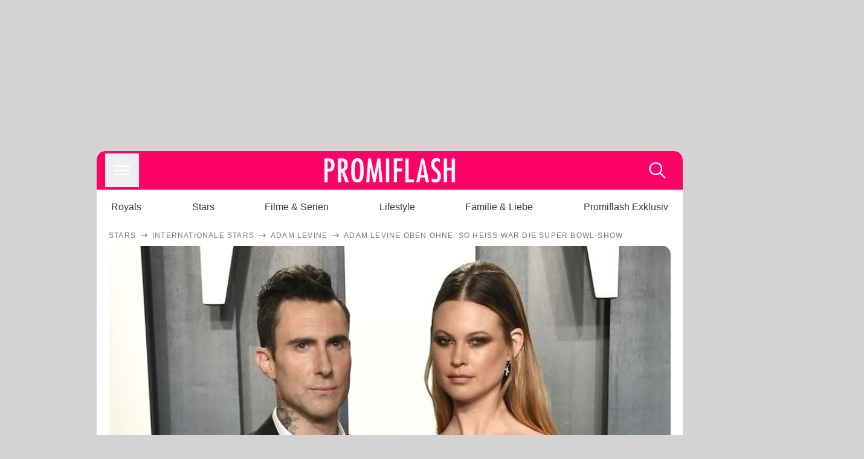

--- FILE ---
content_type: text/html; charset=utf-8
request_url: https://www.promiflash.de/news/2019/02/04/adam-levine-oben-ohne-so-heiss-war-die-super-bowl-show.html
body_size: 216467
content:
<!DOCTYPE html><html lang="de" prefix="og: https://ogp.me/ns#"><head><meta charSet="utf-8"/><meta name="viewport" content="width=device-width, initial-scale=1"/><link rel="preload" href="https://content.promiflash.de/static-images/header-transparent-v1.png" as="image"/><link rel="stylesheet" href="/_next/static/css/81201bec2399a795.css" data-precedence="next"/><link rel="stylesheet" href="/_next/static/css/b60e795f9465b89e.css" data-precedence="next"/><link rel="preload" as="script" fetchPriority="low" href="/_next/static/chunks/webpack-833765722f692be5.js"/><script src="/_next/static/chunks/4bd1b696-cc9ac179bf7b65ca.js" async=""></script><script src="/_next/static/chunks/4696-84dcd91f86e9ed7e.js" async=""></script><script src="/_next/static/chunks/main-app-b8fc2f58ddc368de.js" async=""></script><script src="/_next/static/chunks/9c4e2130-df4a44e95f3423aa.js" async=""></script><script src="/_next/static/chunks/5e22fd23-29781b30bb5edb97.js" async=""></script><script src="/_next/static/chunks/3966-99a39c9838eeb011.js" async=""></script><script src="/_next/static/chunks/6408-20b06192e82edcfc.js" async=""></script><script src="/_next/static/chunks/5755-0ae3aec0642f3fe2.js" async=""></script><script src="/_next/static/chunks/2871-70654da6b5db42f3.js" async=""></script><script src="/_next/static/chunks/app/layout-fe4c6765fe695a15.js" async=""></script><script src="/_next/static/chunks/app/error-6f439599b5297a84.js" async=""></script><script src="/_next/static/chunks/7097-551af430733a1beb.js" async=""></script><script src="/_next/static/chunks/9855-cb3c4246fdcbb258.js" async=""></script><script src="/_next/static/chunks/1449-d9effd1c1b3e25b1.js" async=""></script><script src="/_next/static/chunks/app/news/%5B...article%5D/page-9b865ad9144ff37b.js" async=""></script><script src="https://cdn.stroeerdigitalgroup.de/metatag/live/promiflash.de/metatag.js" type="text/javascript" async="" noModule="" fetchpriority="high"></script><script src="https://cdn.stroeerdigitalgroup.de/metatag/live/promiflash.de/metatag.mjs" type="module" async="" fetchpriority="high"></script><link rel="search" type="application/opensearchdescription+xml" href="/static/opensearch.xml" title="Promiflash"/><meta name="theme-color" content="#FF0066"/><title>Adam Levine oben ohne: So heiß war die Super Bowl-Show</title><meta name="description" content="Bei der Halftime-Show des Superbowl zeigte Maroon 5-Sänger Adam Levine viel Haut und heizte den Footballfans ordentlich ein."/><link rel="manifest" href="/manifest.json"/><meta name="robots" content="index, follow, max-image-preview:large"/><meta name="medium" content="news"/><meta name="apple-itunes-app" content="app-id=487698932"/><meta name="googlebot" content="index, follow"/><meta name="article:opinion" content="false"/><meta name="article:content_tier" content="free"/><meta name="article:published_time" content="2019-02-04T06:22:00.000Z"/><meta name="article:author" content="https://www.promiflash.de/team/promiflash-redaktion/"/><meta name="article:publisher" content="https://www.facebook.com/Promiflash"/><meta name="article:tag" content="internationale-stars"/><meta name="language" content="de_DE"/><meta name="mrf:sharepic" content="https://pf-data.s3.amazonaws.com/sharepics/2019/2/adam-levine-oben-ohne-so-heiss-war-die-super-bowl-show.png"/><meta name="mrf:sharepicv" content="https://pf-data.s3.amazonaws.com/sharepics/2019/2/adam-levine-oben-ohne-so-heiss-war-die-super-bowl-show-vertical.png"/><meta name="mrf:sharepich" content="https://pf-data.s3.amazonaws.com/sharepics/2019/2/adam-levine-oben-ohne-so-heiss-war-die-super-bowl-show-horizontal.png"/><meta name="mrf:scr" content="60"/><link rel="canonical" href="https://www.promiflash.de/news/2019/02/04/adam-levine-oben-ohne-so-heiss-war-die-super-bowl-show.html"/><link rel="alternate" type="application/rss+xml" href="https://www.promiflash.de/feed/"/><meta name="google-site-verification" content="0fuSBYYtqtRhWLVd2NCDx6N9gd3Sbg96I9PQQjKdG2E"/><meta name="google-site-verification" content="n_zwLZ5Gezr8HTujEyEEXtfAhDcWG5pIiYiyIaXU9Eo"/><meta name="msvalidate.01" content="5C5F3D2E19A2CDCE5B7A635CA658E287"/><meta name="y_key" content="9be199421b25face"/><meta name="fb:pages" content="106599806045924"/><meta name="fb:profile_id" content="106599806045924"/><meta name="fb:app_id" content="1544551265850368"/><meta property="og:title" content="Adam Levine oben ohne: So heiß war die Super Bowl-Show"/><meta property="og:description" content="Bei der Halftime-Show des Superbowl zeigte Maroon 5-Sänger Adam Levine viel Haut und heizte den Footballfans ordentlich ein."/><meta property="og:url" content="https://www.promiflash.de/news/2019/02/04/adam-levine-oben-ohne-so-heiss-war-die-super-bowl-show.html"/><meta property="og:site_name" content="Promiflash.de"/><meta property="og:locale" content="de_DE"/><meta property="og:image" content="https://content.promiflash.de/article-images/video_1080/adam-levine-und-seine-frau-behati-prinsloo-posieren.jpg"/><meta property="og:image:width" content="1920"/><meta property="og:image:height" content="1080"/><meta property="og:type" content="article"/><meta name="twitter:card" content="summary_large_image"/><meta name="twitter:site" content="@promiflash"/><meta name="twitter:title" content="Adam Levine oben ohne: So heiß war die Super Bowl-Show"/><meta name="twitter:description" content="Bei der Halftime-Show des Superbowl zeigte Maroon 5-Sänger Adam Levine viel Haut und heizte den Footballfans ordentlich ein."/><meta name="twitter:image" content="https://pf-data.s3.amazonaws.com/sharepics/2019/2/adam-levine-oben-ohne-so-heiss-war-die-super-bowl-show-horizontal.png"/><meta property="al:ios:url" content="promiflash://article/adam-levine-oben-ohne-so-heiss-war-die-super-bowl-show/"/><meta property="al:ios:app_name" content="Promiflash"/><meta property="al:ios:app_store_id" content="487698932"/><meta property="al:android:package" content="com.promiflash.androidapp"/><meta property="al:android:url" content="promiflash://article/adam-levine-oben-ohne-so-heiss-war-die-super-bowl-show/"/><meta property="al:android:app_name" content="Promiflash"/><link rel="shortcut icon" href="https://content1.promiflash.de/static-images/favicon2.ico" sizes="any"/><link rel="apple-touch-icon" href="https://content.promiflash.de/static-images/apple-touch-icon-precomposed.png" sizes="72x72"/><link rel="apple-touch-icon" href="https://content.promiflash.de/static-images/apple-touch-icon-precomposed-iphone4.png" sizes="114x114"/><link rel="apple-touch-startup-image" href="https://content.promiflash.de/static-images/apple-iphone-touch-splash-image.png"/><script src="/_next/static/chunks/polyfills-42372ed130431b0a.js" noModule=""></script></head><body class="promiflash bg-lighterGrey dark:bg-black"><div hidden=""><!--$--><!--/$--></div><!--$--><!--/$--><div class="background"><div class="adContainer w-full h-[50px] bg-lightPink dark:bg-darkPink sm:hidden"><div class="top-0 fixed h-[50px] w-full bg-lightPink dark:bg-darkPink z-[9999]"><div id="stickyAd" class="flex justify-center"><div id="textArticle.stickyAd" class="hidden"><div class="sm:hidden flex w-full"><div class="adContainer relative flex items-center justify-start leading-[0px] flex-col flex-1 bg-lightPink dark:bg-darkPink justify-start" style="width:320px;min-height:50px;min-width:320px"><div class="pt-4 absolute"><div aria-hidden="true" class="text-xs dark:text-lightGrey text-darkGrey text-center">Anzeige</div></div><div style="position:sticky;top:138px"><div id="pf-web-mobile-ta-anchor" class="only-mobile"></div></div></div></div></div><div id="articleList.stickyAd" class="hidden"><div class="sm:hidden flex w-full"><div class="adContainer relative flex items-center justify-start leading-[0px] flex-col flex-1 bg-lightPink dark:bg-darkPink justify-start" style="width:320px;min-height:50px;min-width:320px"><div class="pt-4 absolute"><div aria-hidden="true" class="text-xs dark:text-lightGrey text-darkGrey text-center">Anzeige</div></div><div style="position:sticky;top:138px"><div id="pf-web-mobile-list-anchor" class="only-mobile"></div></div></div></div></div></div></div></div><div class="container flex flex-row justify-center w-full sm:min-w-[1290px]"><div class="adColumnLeft hidden sm:block w-[300px] shrink-0"><div class="sticky top-3 pt-3"><div id="desktopLeft" class="stickyAd flex items-start w-[300px]"><div class="hidden sm:block"><div class="adContainer relative flex items-center justify-start leading-[0px] flex-col flex-1 justify-start"><div style="position:sticky;top:138px"><div id="pf-web-desktop-display-ver-0" class="only-desktop"></div></div></div></div></div></div></div><div class="mainColumn w-full sm:rounded-xl sm:w-[970px] mainColumnAds"><div class="adColumnTop hidden sm:block"><div id="desktopTop" class="w-[970px] min-h-[250px] flex"><div class="hidden sm:block flex w-full sm:flex items-stretch"><div class="adContainer relative flex items-center justify-start leading-[0px] flex-col flex-1 justify-end"><div style="position:sticky;top:138px"><div id="pf-web-desktop-display-hor-0" class="only-desktop"></div></div></div></div></div></div><div class="contentContainer sm:rounded-xl bg-white dark:bg-darkGrey"><header class="main-header sm:min-h-0  sm:rounded-t-xl overflow-hidden min-h-[90px]"><div class="min-h-[50px] bg-tintColor sm:bg-white sm:dark:bg-darkGrey"><div class="fixed top-[74] left-0 right-0 z-[10000] sm:static sm:z-auto"><div class="sm:hidden absolute top-[50px] w-full overflow-hidden transition-height duration-500 h-[41px]"><div class="border-solid border-b-[0.5px] border-lightGrey bg-white dark:bg-darkGrey sm:hidden transition-all duration-500 transform translate-y-0"><div class="relative"><div class="w-full flex overflow-x-auto gap-5 shadow-rightShadowInner last:pr-base first:pl-base py-2 min-h-[40px] no-scrollbar"><div style="width:fit-content" class="snap-center sm:snap-start shrink-0  w-[138px] rounded-xl relative text-center group"><div class="text-darkGrey dark:text-white group w-full cursor-pointer"><div class="tracking-wide text-[19px] leading-6 group-hover:text-secundaryColor whitespace-nowrap text-start">Royals</div></div></div><div style="width:fit-content" class="snap-center sm:snap-start shrink-0  w-[138px] rounded-xl relative text-center group"><div class="text-darkGrey dark:text-white group w-full cursor-pointer"><div class="tracking-wide text-[19px] leading-6 group-hover:text-secundaryColor whitespace-nowrap text-start">Stars</div></div></div><div style="width:fit-content" class="snap-center sm:snap-start shrink-0  w-[138px] rounded-xl relative text-center group"><div class="text-darkGrey dark:text-white group w-full cursor-pointer"><div class="tracking-wide text-[19px] leading-6 group-hover:text-secundaryColor whitespace-nowrap text-start">Filme &amp; Serien</div></div></div><div style="width:fit-content" class="snap-center sm:snap-start shrink-0  w-[138px] rounded-xl relative text-center group"><div class="text-darkGrey dark:text-white group w-full cursor-pointer"><div class="tracking-wide text-[19px] leading-6 group-hover:text-secundaryColor whitespace-nowrap text-start">Lifestyle</div></div></div><div style="width:fit-content" class="snap-center sm:snap-start shrink-0  w-[138px] rounded-xl relative text-center group"><div class="text-darkGrey dark:text-white group w-full cursor-pointer"><div class="tracking-wide text-[19px] leading-6 group-hover:text-secundaryColor whitespace-nowrap text-start">Familie &amp; Liebe</div></div></div><div style="width:fit-content" class="snap-center sm:snap-start shrink-0  w-[138px] rounded-xl relative text-center group"><div class="text-darkGrey dark:text-white group w-full cursor-pointer"><div class="tracking-wide text-[19px] leading-6 group-hover:text-secundaryColor whitespace-nowrap text-start">Promiflash Exklusiv</div></div></div><div class="absolute right-0 top-0 h-full w-10 bg-gradient-to-l dark:from-darkGrey from-white via-transparent via-15% hidden sm:block"></div></div></div></div></div><div class="flex flex-1 h-[50px] sm:h-[64px] text-white bg-tintColor/80 sm:bg-tintColor backdrop-blur sm:backdrop-blur-none sm:rounded-t-xl"><button title="Navigation anzeigen" class="block p-[3px] ml-[14px] sm:p-[10px] cursor-pointer self-center"><svg stroke="currentColor" fill="currentColor" stroke-width="0" viewBox="0 0 512 512" class="block cursor-pointer text-white hover:text-tintColorHover" height="36" width="36" xmlns="http://www.w3.org/2000/svg"><path d="M432 176H80c-8.8 0-16-7.2-16-16s7.2-16 16-16h352c8.8 0 16 7.2 16 16s-7.2 16-16 16zM432 272H80c-8.8 0-16-7.2-16-16s7.2-16 16-16h352c8.8 0 16 7.2 16 16s-7.2 16-16 16zM432 368H80c-8.8 0-16-7.2-16-16s7.2-16 16-16h352c8.8 0 16 7.2 16 16s-7.2 16-16 16z"></path></svg></button><div class="w-9"></div><a class="flex flex-1 justify-center items-center" title="Startseite" target="_self" href="/"><img width="1200" height="223" alt="Promiflash Logo" src="https://content.promiflash.de/static-images/header-transparent-v1.png" class="w-[162px] sm:w-[217px] cursor-pointer"/></a><span class="block p-[3px] mr-[14px] sm:p-[10px] cursor-pointer self-center" title="Suche"><svg stroke="currentColor" fill="currentColor" stroke-width="0" viewBox="0 0 512 512" class="block cursor-pointer text-white hover:text-tintColorHover" height="36" width="36" xmlns="http://www.w3.org/2000/svg"><path d="M443.5 420.2L336.7 312.4c20.9-26.2 33.5-59.4 33.5-95.5 0-84.5-68.5-153-153.1-153S64 132.5 64 217s68.5 153 153.1 153c36.6 0 70.1-12.8 96.5-34.2l106.1 107.1c3.2 3.4 7.6 5.1 11.9 5.1 4.1 0 8.2-1.5 11.3-4.5 6.6-6.3 6.8-16.7.6-23.3zm-226.4-83.1c-32.1 0-62.3-12.5-85-35.2-22.7-22.7-35.2-52.9-35.2-84.9 0-32.1 12.5-62.3 35.2-84.9 22.7-22.7 52.9-35.2 85-35.2s62.3 12.5 85 35.2c22.7 22.7 35.2 52.9 35.2 84.9 0 32.1-12.5 62.3-35.2 84.9-22.7 22.7-52.9 35.2-85 35.2z"></path></svg></span></div></div><nav class="flex flex-col overflow-hidden
          h-0"><div class="relative"><div class="pt-[50px] bg-tintColor sm:pt-0"></div><div><ul class="flex flex-col items-center mt-5 mx-0 mb-0 pt-[40px]"><li class="p-[10px]"><a class="text-grey text-[18px] hover:text-darkGrey dark:hover:text-white" target="_self" href="/thema/royals/">Royals</a></li><li class="p-[10px]"><a class="text-grey text-[18px] hover:text-darkGrey dark:hover:text-white" target="_self" href="/thema/stars/">Stars</a></li><li class="p-[10px]"><a class="text-grey text-[18px] hover:text-darkGrey dark:hover:text-white" target="_self" href="/thema/filme-und-serien/">Filme &amp; Serien</a></li><li class="p-[10px]"><a class="text-grey text-[18px] hover:text-darkGrey dark:hover:text-white" target="_self" href="/thema/lifestyle/">Lifestyle</a></li><li class="p-[10px]"><a class="text-grey text-[18px] hover:text-darkGrey dark:hover:text-white" target="_self" href="/thema/familie-und-liebe/">Familie &amp; Liebe</a></li><li class="p-[10px]"><a class="text-grey text-[18px] hover:text-darkGrey dark:hover:text-white" target="_self" href="/thema/promiflash-exklusiv/">Promiflash Exklusiv</a></li></ul><ul class="flex flex-col items-center mt-5 mx-0 mb-0"><li class="p-[10px]"><a class="text-[18px] hover:text-secundaryColor" target="_self" href="/thema/">Alle Themen auf Promiflash</a></li><li class="p-[10px]"><a class="text-[18px] hover:text-secundaryColor" target="_self" href="/jobs/">Jobs</a></li><li class="p-[10px]"><a class="text-[18px] hover:text-secundaryColor" target="_self" href="/app/">App runterladen</a></li><li class="p-[10px]"><a class="text-[18px] hover:text-secundaryColor" target="_self" href="/team/">Team</a></li><li class="p-[10px]"><a class="text-[18px] hover:text-secundaryColor" target="_self" href="/redaktionelle-richtlinien/">Redaktionelle Richtlinien</a></li><li class="p-[10px]"><a class="text-[18px] hover:text-secundaryColor" target="_self" href="/impressum/">Impressum</a></li><li class="p-[10px]"><a class="text-[18px] hover:text-secundaryColor" target="_self" href="/datenschutzerklaerung/">Datenschutzerklärung</a></li><li class="p-[10px]"><a class="text-[18px] hover:text-secundaryColor" target="_self" href="/agb/">Nutzungsbedingungen</a></li><li class="p-[10px]"><a class="text-[18px] hover:text-secundaryColor" target="_self" href="/utiq-verwalten/">Utiq verwalten</a></li></ul></div></div></nav></div><nav><ul class="hidden justify-between py-0 px-5 overflow-x-scroll whitespace-nowrap overflow-y-scroll sm:flex sm:overflow-hidden"><li><div class="dark:text-white hover:text-tintColor inline-block relative no-underline text-darkGrey p-1 my-4 mx-4 text-base sm:mx-0 cursor-pointer">Royals</div></li><li><div class="dark:text-white hover:text-tintColor inline-block relative no-underline text-darkGrey p-1 my-4 mx-4 text-base sm:mx-0 cursor-pointer">Stars</div></li><li><div class="dark:text-white hover:text-tintColor inline-block relative no-underline text-darkGrey p-1 my-4 mx-4 text-base sm:mx-0 cursor-pointer">Filme &amp; Serien</div></li><li><div class="dark:text-white hover:text-tintColor inline-block relative no-underline text-darkGrey p-1 my-4 mx-4 text-base sm:mx-0 cursor-pointer">Lifestyle</div></li><li><div class="dark:text-white hover:text-tintColor inline-block relative no-underline text-darkGrey p-1 my-4 mx-4 text-base sm:mx-0 cursor-pointer">Familie &amp; Liebe</div></li><li><div class="dark:text-white hover:text-tintColor inline-block relative no-underline text-darkGrey p-1 my-4 mx-4 text-base sm:mx-0 cursor-pointer">Promiflash Exklusiv</div></li></ul></nav></header><article class="p-0"><!--$--><!--/$--><header class="m-5 mt-0"><div class="flex flex-row py-s overflow-x-scroll"><div class="flex flex-row items-center flex-shrink-0"><a class="text-darkgrey dark:text-lightGrey text-sm dark:hover:text-primaryColor" title="Stars" target="_self" href="/thema/stars/"><div class="tracking-[0.1em] text-[12px] leading-4 uppercase">Stars</div></a><svg stroke="currentColor" fill="currentColor" stroke-width="0" viewBox="0 0 512 512" class="text-darkgrey mx-1 dark:text-lightGrey" height="1em" width="1em" xmlns="http://www.w3.org/2000/svg"><path d="M295.6 163.7c-5.1 5-5.1 13.3-.1 18.4l60.8 60.9H124.9c-7.1 0-12.9 5.8-12.9 13s5.8 13 12.9 13h231.3l-60.8 60.9c-5 5.1-4.9 13.3.1 18.4 5.1 5 13.2 5 18.3-.1l82.4-83c1.1-1.2 2-2.5 2.7-4.1.7-1.6 1-3.3 1-5 0-3.4-1.3-6.6-3.7-9.1l-82.4-83c-4.9-5.2-13.1-5.3-18.2-.3z"></path></svg></div><div class="flex flex-row items-center flex-shrink-0"><a class="text-darkgrey dark:text-lightGrey text-sm dark:hover:text-primaryColor" title="Internationale Stars" target="_self" href="/thema/internationale-stars/"><div class="tracking-[0.1em] text-[12px] leading-4 uppercase">Internationale Stars</div></a><svg stroke="currentColor" fill="currentColor" stroke-width="0" viewBox="0 0 512 512" class="text-darkgrey mx-1 dark:text-lightGrey" height="1em" width="1em" xmlns="http://www.w3.org/2000/svg"><path d="M295.6 163.7c-5.1 5-5.1 13.3-.1 18.4l60.8 60.9H124.9c-7.1 0-12.9 5.8-12.9 13s5.8 13 12.9 13h231.3l-60.8 60.9c-5 5.1-4.9 13.3.1 18.4 5.1 5 13.2 5 18.3-.1l82.4-83c1.1-1.2 2-2.5 2.7-4.1.7-1.6 1-3.3 1-5 0-3.4-1.3-6.6-3.7-9.1l-82.4-83c-4.9-5.2-13.1-5.3-18.2-.3z"></path></svg></div><div class="flex flex-row items-center flex-shrink-0"><a class="text-darkgrey dark:text-lightGrey text-sm dark:hover:text-primaryColor" title="Adam Levine" target="_self" href="/thema/adam-levine/"><div class="tracking-[0.1em] text-[12px] leading-4 uppercase">Adam Levine</div></a><svg stroke="currentColor" fill="currentColor" stroke-width="0" viewBox="0 0 512 512" class="text-darkgrey mx-1 dark:text-lightGrey" height="1em" width="1em" xmlns="http://www.w3.org/2000/svg"><path d="M295.6 163.7c-5.1 5-5.1 13.3-.1 18.4l60.8 60.9H124.9c-7.1 0-12.9 5.8-12.9 13s5.8 13 12.9 13h231.3l-60.8 60.9c-5 5.1-4.9 13.3.1 18.4 5.1 5 13.2 5 18.3-.1l82.4-83c1.1-1.2 2-2.5 2.7-4.1.7-1.6 1-3.3 1-5 0-3.4-1.3-6.6-3.7-9.1l-82.4-83c-4.9-5.2-13.1-5.3-18.2-.3z"></path></svg></div><div class="flex flex-row items-center flex-shrink-0"><div class="tracking-[0.1em] text-[12px] leading-4 text-darkgrey dark:text-lightGrey uppercase">Adam Levine oben ohne: So heiß war die Super Bowl-Show</div></div></div><div class="cursor-pointer"><figure class="pt-[56.25%] rounded-xl overflow-hidden w-full relative h-[56.25%] cursor-pointer group"><picture class="top-0 absolute h-full w-full"><img class="block w-full" src="https://content.promiflash.de/article-images/video_480/adam-levine-und-seine-frau-behati-prinsloo-posieren.jpg" alt="Adam Levine oben ohne: So heiß war die Super Bowl-Show" loading="eager" fetchPriority="high"/></picture><span class="absolute bottom-[5px] left-[5px] text-xxs text-white pf-text-shadow">Getty Images</span><img alt="Zur Bildergalerie" class="galleryIndicator absolute bottom-[3px] right-[3px] w-[54px] h-[54px] block group-hover:scale-110 transition-transform duration-300" src="https://content.promiflash.de/static/assets/galerie_button.png" loading="lazy"/><div class="rounded-xl absolute top-0 right-0 bottom-0 left-0" style="aspect-ratio:1.7777777777777777"><!--$--><green-video id="green-video-playerundefined" data-canonical-url="https://www.promiflash.de/news/2019/02/04/adam-levine-oben-ohne-so-heiss-war-die-super-bowl-show.html" data-plugin-ad-get-external-vast-tag="" embed-id="Ft-9uwSM" content-id="" class="absolute top-0 right-0 bottom-0 left-0"></green-video><!--/$--></div></figure></div><div class="max-w-[750px] sm:m-auto"><h1 class="text-3xl font-bold mt-6 mx-0 mb-2 sm:mb-1 sm:text-4xl">Adam Levine oben ohne: So heiß war die Super Bowl-Show</h1><div class="flex flex-col gap-2 sm:pt-2 sm:flex-row sm:justify-between text-darkGrey dark:text-lightGrey"><div class="pubInfo text-[18px] sm:text-xl"><time dateTime="2019-02-04T06:22:00.000Z"> <!-- -->04.02.19, 07:22</time> - <a class="text-darkGrey dark:text-lightGrey underline inline-block underline-offset-2 decoration-1" target="_self" href="/team/promiflash-redaktion/">Promiflash Redaktion<!-- --> </a></div><div class="flex gap-2 sm:gap-4"><div class="text-[18px] sm:text-xl">Lesezeit: <!-- -->1<!-- --> min</div><div class="flex gap-4 items-center"><div class="sm:hidden cursor-pointer"><svg stroke="currentColor" fill="currentColor" stroke-width="0" viewBox="0 0 512 512" height="1em" width="1em" xmlns="http://www.w3.org/2000/svg"><path fill-rule="evenodd" d="M414.73 97.1A222.14 222.14 0 0 0 256.94 32C134 32 33.92 131.58 33.87 254a220.61 220.61 0 0 0 29.78 111L32 480l118.25-30.87a223.63 223.63 0 0 0 106.6 27h.09c122.93 0 223-99.59 223.06-222A220.18 220.18 0 0 0 414.73 97.1zM256.94 438.66h-.08a185.75 185.75 0 0 1-94.36-25.72l-6.77-4-70.17 18.32 18.73-68.09-4.41-7A183.46 183.46 0 0 1 71.53 254c0-101.73 83.21-184.5 185.48-184.5a185 185 0 0 1 185.33 184.64c-.04 101.74-83.21 184.52-185.4 184.52zm101.69-138.19c-5.57-2.78-33-16.2-38.08-18.05s-8.83-2.78-12.54 2.78-14.4 18-17.65 21.75-6.5 4.16-12.07 1.38-23.54-8.63-44.83-27.53c-16.57-14.71-27.75-32.87-31-38.42s-.35-8.56 2.44-11.32c2.51-2.49 5.57-6.48 8.36-9.72s3.72-5.56 5.57-9.26.93-6.94-.46-9.71-12.54-30.08-17.18-41.19c-4.53-10.82-9.12-9.35-12.54-9.52-3.25-.16-7-.2-10.69-.2a20.53 20.53 0 0 0-14.86 6.94c-5.11 5.56-19.51 19-19.51 46.28s20 53.68 22.76 57.38 39.3 59.73 95.21 83.76a323.11 323.11 0 0 0 31.78 11.68c13.35 4.22 25.5 3.63 35.1 2.2 10.71-1.59 33-13.42 37.63-26.38s4.64-24.06 3.25-26.37-5.11-3.71-10.69-6.48z"></path></svg></div><div class="cursor-pointer"><svg stroke="currentColor" fill="currentColor" stroke-width="0" viewBox="0 0 512 512" height="1em" width="1em" xmlns="http://www.w3.org/2000/svg"><path fill-rule="evenodd" d="M480 257.35c0-123.7-100.3-224-224-224s-224 100.3-224 224c0 111.8 81.9 204.47 189 221.29V322.12h-56.89v-64.77H221V208c0-56.13 33.45-87.16 84.61-87.16 24.51 0 50.15 4.38 50.15 4.38v55.13H327.5c-27.81 0-36.51 17.26-36.51 35v42h62.12l-9.92 64.77H291v156.54c107.1-16.81 189-109.48 189-221.31z"></path></svg></div><div class="cursor-pointer"><svg stroke="currentColor" fill="currentColor" stroke-width="0" viewBox="0 0 16 16" class="w-[17px] h-[17px]" height="1em" width="1em" xmlns="http://www.w3.org/2000/svg"><path d="M12.6.75h2.454l-5.36 6.142L16 15.25h-4.937l-3.867-5.07-4.425 5.07H.316l5.733-6.57L0 .75h5.063l3.495 4.633L12.601.75Zm-.86 13.028h1.36L4.323 2.145H2.865z"></path></svg></div><div class="cursor-pointer"><svg stroke="currentColor" fill="currentColor" stroke-width="0" viewBox="0 0 512 512" height="1em" width="1em" xmlns="http://www.w3.org/2000/svg"><path d="M256.05 32c-123.7 0-224 100.3-224 224 0 91.7 55.2 170.5 134.1 205.2-.6-15.6-.1-34.4 3.9-51.4 4.3-18.2 28.8-122.1 28.8-122.1s-7.2-14.3-7.2-35.4c0-33.2 19.2-58 43.2-58 20.4 0 30.2 15.3 30.2 33.6 0 20.5-13.1 51.1-19.8 79.5-5.6 23.8 11.9 43.1 35.4 43.1 42.4 0 71-54.5 71-119.1 0-49.1-33.1-85.8-93.2-85.8-67.9 0-110.3 50.7-110.3 107.3 0 19.5 5.8 33.3 14.8 43.9 4.1 4.9 4.7 6.9 3.2 12.5-1.1 4.1-3.5 14-4.6 18-1.5 5.7-6.1 7.7-11.2 5.6-31.3-12.8-45.9-47-45.9-85.6 0-63.6 53.7-139.9 160.1-139.9 85.5 0 141.8 61.9 141.8 128.3 0 87.9-48.9 153.5-120.9 153.5-24.2 0-46.9-13.1-54.7-27.9 0 0-13 51.6-15.8 61.6-4.7 17.3-14 34.5-22.5 48a225.13 225.13 0 0 0 63.5 9.2c123.7 0 224-100.3 224-224S379.75 32 256.05 32z"></path></svg></div><div class="flex items-end cursor-pointer"><svg stroke="currentColor" fill="currentColor" stroke-width="0" viewBox="0 0 512 512" class="w-[21px] h-[21px]" height="1em" width="1em" xmlns="http://www.w3.org/2000/svg"><path d="M448.67 154.45 274.1 68.2a41.1 41.1 0 0 0-36.2 0L63.33 154.45A55.6 55.6 0 0 0 32 204.53v184.61c0 30.88 25.42 56 56.67 56h334.66c31.25 0 56.67-25.12 56.67-56V204.53a55.6 55.6 0 0 0-31.33-50.08zM252.38 96.82a8.22 8.22 0 0 1 7.24 0L429 180.48l-172 85a8.22 8.22 0 0 1-7.24 0L80.35 181.81z"></path></svg></div></div></div></div></div></header><div class="flex flex-col my-5 mx-0"><div class="main"><div class="flex flex-col w-full py-0 px-5 items-center"><p style="order:0" class="spanFix max-w-[750px] leading-[30px] sm:text-[22px] sm:leading-[38px] sm:text-[22px] sm:leading-[38px]">Es wurde ziemlich heiß! Diese Nacht fieberte wieder ein Millionenpublikum beim Superbowl mit, als es hieß: Los Angeles Rams gegen die New England Patriots. Neben dem Spiel gab es natürlich auch <a target="_self" data-google-interstitial="true" href="/news/2019/01/14/super-bowl-halbzeitshow-maroon-5-und-travis-scott-bestaetigt.html">in der Halbzeit</a> wieder einiges zu sehen. Headliner <a target="_self" data-google-interstitial="true" href="/thema/maroon-5/">Maroon 5</a> heizten den Footballbegeisterten ordentlich ein – und das nicht nur mit ihrer Musik. <b>Frontman <a target="_self" data-google-interstitial="true" href="/thema/adam-levine/">Adam Levine</a> (39) zeigte bei seinem Auftritt viel nackte Haut.</b></p><p style="order:3" class="spanFix max-w-[750px] leading-[30px] sm:text-[22px] sm:leading-[38px] sm:text-[22px] sm:leading-[38px]">Die Band <span>Maroon 5</span> begann mit ein paar älteren Hits, um die Stimmung langsam anzuheizen. Und mit zunehmender Begeisterung der Zuschauer verlor auch Sänger <span>Adam</span> mehr und mehr Zurückhaltung – <b>bis er am Ende des Songs &quot;Moves Like Jagger&quot; ganz ohne Shirt dastand.</b>  Ganz zur Freude der weiblichen Fans. Die kamen aus dem Jubeln gar nicht mehr heraus.</p><p style="order:6" class="spanFix max-w-[750px] leading-[30px] sm:text-[22px] sm:leading-[38px] sm:text-[22px] sm:leading-[38px]">Einen kurzen Gastauftritt gab es von den beiden Künstlern <a target="_self" data-google-interstitial="true" href="/thema/travis-scott/">Travis Scott</a> (27) und <a target="_self" data-google-interstitial="true" href="/thema/big-boi/">Big Boi</a> (44), die jeweils eine kurze Version ihrer Hits &quot;Sicko Mode&quot;, beziehungsweise &quot;The Way You Move&quot;, performten. <b>Doch die Scheinwerfer schwenkten immer wieder zurück auf den tätowierten Künstler – kein Wunder, bei diesem durchtrainierten Körper.</b></p><aside style="order:1" class="flex flex-col my-3 items-center mx-[-20px] self-stretch"><div class="m-0 mb-1 sm:hidden"><div aria-hidden="true" class="text-xs dark:text-lightgGrey text-darkgrey text-center">Anzeige</div></div><div class="sm:hidden flex w-full"><div class="adContainer relative flex items-center justify-start leading-[0px] flex-col flex-1 bg-lightPink dark:bg-darkPink justify-start" style="width:336px;height:600px;min-width:300px;min-height:600px"><div style="position:sticky;top:138px"><div id="pf-web-mobile-ta-display-1" class="only-mobile"></div></div></div></div><div class="hidden sm:block flex w-full"><div class="hidden sm:block ml-2 pb-[2px]"><div aria-hidden="true" class="text-xs dark:text-lightgGrey text-darkgrey text-center">Anzeige</div></div><div class="adContainer relative flex items-center justify-start leading-[0px] flex-col flex-1 bg-lightPink dark:bg-darkPink justify-start" style="width:970px;min-height:250px"><div style="position:sticky;top:138px"><div id="pf-web-desktop-ta-display-hor-1" class="only-desktop"></div></div></div></div></aside><figure style="order:2" role="group" class="flex flex-col my-3 mx-0 cursor-pointer w-full max-w-[750px] group"><div class="cursor-pointer"><div class="relative rounded-xl overflow-hidden"><div style="padding-top:56.20608899297424%;backface-visibility:hidden;transform:translate3d(0, 0, 0)" class="imageAspect rounded-xl overflow-hidden w-full relative isolate"><picture><img class="top-0  absolute h-full w-full object-cover" alt="Adam Levine und seine Frau Behati Prinsloo im Februar 2020 in Beverly Hills" width="854" height="480" decoding="async" srcSet="https://content.promiflash.de/article-images/video_480/adam-levine-und-seine-frau-behati-prinsloo-posieren.jpg 1x" loading="lazy" style="background-size:cover;background-position:50% 50%;background-repeat:no-repeat;background-image:url(&quot;data:image/svg+xml;charset=utf-8,%3Csvg xmlns=&#x27;http://www.w3.org/2000/svg&#x27; viewBox=&#x27;0 0 640 640&#x27;%3E%3Cfilter id=&#x27;b&#x27; color-interpolation-filters=&#x27;sRGB&#x27;%3E%3CfeGaussianBlur stdDeviation=&#x27;20&#x27;/%3E%3CfeColorMatrix values=&#x27;1 0 0 0 0 0 1 0 0 0 0 0 1 0 0 0 0 0 100 -1&#x27; result=&#x27;s&#x27;/%3E%3CfeFlood x=&#x27;0&#x27; y=&#x27;0&#x27; width=&#x27;100%25&#x27; height=&#x27;100%25&#x27;/%3E%3CfeComposite operator=&#x27;out&#x27; in=&#x27;s&#x27;/%3E%3CfeComposite in2=&#x27;SourceGraphic&#x27;/%3E%3CfeGaussianBlur stdDeviation=&#x27;20&#x27;/%3E%3C/filter%3E%3Cimage width=&#x27;100%25&#x27; height=&#x27;100%25&#x27; x=&#x27;0&#x27; y=&#x27;0&#x27; preserveAspectRatio=&#x27;none&#x27; style=&#x27;filter: url(%23b);&#x27; href=&#x27;[data-uri]&#x27;/%3E%3C/svg%3E&quot;)" src="https://content.promiflash.de/article-images/video_480/adam-levine-und-seine-frau-behati-prinsloo-posieren.jpg" fetchPriority="auto"/></picture></div><span class="absolute bottom-2 left-2 text-xxs text-white pf-text-shadow">Getty Images</span><aside><img alt="Bilder Gallerie Button" class="absolute bottom-[7px] right-[3px] w-[54px] h-[54px] group-hover:scale-110 transition-transform duration-300" src="https://content.promiflash.de/static/assets/galerie_button.png" loading="lazy"/></aside></div><figcaption class="pt-[6px] px-0 pb-0 text-xs text-darkgrey dark:text-lightGrey text-center">Adam Levine und seine Frau Behati Prinsloo im Februar 2020 in Beverly Hills</figcaption></div></figure><aside style="order:4" class="flex flex-col my-3 items-center mx-[-20px] self-stretch"><div class="m-0 mb-1 sm:hidden"><div aria-hidden="true" class="text-xs dark:text-lightgGrey text-darkgrey text-center">Anzeige</div></div><div class="sm:hidden flex w-full"><div class="adContainer relative flex items-center justify-start leading-[0px] flex-col flex-1 bg-lightPink dark:bg-darkPink justify-start" style="width:336px;height:600px;min-width:300px;min-height:600px"><div style="position:sticky;top:138px"><div id="pf-web-mobile-ta-display-2" class="only-mobile"></div></div></div></div><div class="hidden sm:block flex w-full"><div class="hidden sm:block ml-2 pb-[2px]"><div aria-hidden="true" class="text-xs dark:text-lightgGrey text-darkgrey text-center">Anzeige</div></div><div class="adContainer relative flex items-center justify-start leading-[0px] flex-col flex-1 bg-lightPink dark:bg-darkPink justify-start" style="width:970px;min-height:250px"><div style="position:sticky;top:138px"><div id="pf-web-desktop-ta-display-hor-2" class="only-desktop"></div></div></div></div></aside><figure style="order:5" role="group" class="flex flex-col my-3 mx-0 cursor-pointer w-full max-w-[750px] group"><div class="cursor-pointer"><div class="relative rounded-xl overflow-hidden"><div style="padding-top:56.20608899297424%;backface-visibility:hidden;transform:translate3d(0, 0, 0)" class="imageAspect rounded-xl overflow-hidden w-full relative isolate"><picture><img class="top-0  absolute h-full w-full object-cover" alt="Adam Levine bei der Vanity Fair Oscar Party in Beverly Hills im Februar 2020" width="854" height="480" decoding="async" srcSet="https://content.promiflash.de/article-images/video_480/adam-levine-schmunzelt.jpg 1x" loading="lazy" style="background-size:cover;background-position:50% 50%;background-repeat:no-repeat;background-image:url(&quot;data:image/svg+xml;charset=utf-8,%3Csvg xmlns=&#x27;http://www.w3.org/2000/svg&#x27; viewBox=&#x27;0 0 640 640&#x27;%3E%3Cfilter id=&#x27;b&#x27; color-interpolation-filters=&#x27;sRGB&#x27;%3E%3CfeGaussianBlur stdDeviation=&#x27;20&#x27;/%3E%3CfeColorMatrix values=&#x27;1 0 0 0 0 0 1 0 0 0 0 0 1 0 0 0 0 0 100 -1&#x27; result=&#x27;s&#x27;/%3E%3CfeFlood x=&#x27;0&#x27; y=&#x27;0&#x27; width=&#x27;100%25&#x27; height=&#x27;100%25&#x27;/%3E%3CfeComposite operator=&#x27;out&#x27; in=&#x27;s&#x27;/%3E%3CfeComposite in2=&#x27;SourceGraphic&#x27;/%3E%3CfeGaussianBlur stdDeviation=&#x27;20&#x27;/%3E%3C/filter%3E%3Cimage width=&#x27;100%25&#x27; height=&#x27;100%25&#x27; x=&#x27;0&#x27; y=&#x27;0&#x27; preserveAspectRatio=&#x27;none&#x27; style=&#x27;filter: url(%23b);&#x27; href=&#x27;[data-uri]&#x27;/%3E%3C/svg%3E&quot;)" src="https://content.promiflash.de/article-images/video_480/adam-levine-schmunzelt.jpg" fetchPriority="auto"/></picture></div><span class="absolute bottom-2 left-2 text-xxs text-white pf-text-shadow">Getty Images</span><aside><img alt="Bilder Gallerie Button" class="absolute bottom-[7px] right-[3px] w-[54px] h-[54px] group-hover:scale-110 transition-transform duration-300" src="https://content.promiflash.de/static/assets/galerie_button.png" loading="lazy"/></aside></div><figcaption class="pt-[6px] px-0 pb-0 text-xs text-darkgrey dark:text-lightGrey text-center">Adam Levine bei der Vanity Fair Oscar Party in Beverly Hills im Februar 2020</figcaption></div></figure><div id="pf-web-mobile-ta-scroller" style="order:5"></div><div id="dspx_scroller" style="order:5"></div><aside style="order:7" class="flex flex-col my-3 items-center mx-[-20px] self-stretch"><div class="m-0 mb-1 sm:hidden"><div aria-hidden="true" class="text-xs dark:text-lightgGrey text-darkgrey text-center">Anzeige</div></div><div class="sm:hidden flex w-full"><div class="adContainer relative flex items-center justify-start leading-[0px] flex-col flex-1 bg-lightPink dark:bg-darkPink justify-start" style="width:336px;height:600px;min-width:300px;min-height:600px"><div style="position:sticky;top:138px"><div id="pf-web-mobile-ta-display-3" class="only-mobile"></div></div></div></div><div class="hidden sm:block flex w-full"><div class="hidden sm:block ml-2 pb-[2px]"><div aria-hidden="true" class="text-xs dark:text-lightgGrey text-darkgrey text-center">Anzeige</div></div><div class="adContainer relative flex items-center justify-start leading-[0px] flex-col flex-1 bg-lightPink dark:bg-darkPink justify-start" style="width:970px;min-height:250px"><div style="position:sticky;top:138px"><div id="pf-web-desktop-ta-display-hor-3" class="only-desktop"></div></div></div></div></aside><figure style="order:8" role="group" class="flex flex-col my-3 mx-0 cursor-pointer w-full max-w-[750px] group"><div class="cursor-pointer"><div class="relative rounded-xl overflow-hidden"><div style="padding-top:56.20608899297424%;backface-visibility:hidden;transform:translate3d(0, 0, 0)" class="imageAspect rounded-xl overflow-hidden w-full relative isolate"><picture><img class="top-0  absolute h-full w-full object-cover" alt="Adam Levine und Behati Prinsloo, 2020" width="854" height="480" decoding="async" srcSet="https://content.promiflash.de/article-images/video_480/adam-levine-und-behati-prinsloo-kuessen-sich.jpg 1x" loading="lazy" style="background-size:cover;background-position:50% 50%;background-repeat:no-repeat;background-image:url(&quot;data:image/svg+xml;charset=utf-8,%3Csvg xmlns=&#x27;http://www.w3.org/2000/svg&#x27; viewBox=&#x27;0 0 640 640&#x27;%3E%3Cfilter id=&#x27;b&#x27; color-interpolation-filters=&#x27;sRGB&#x27;%3E%3CfeGaussianBlur stdDeviation=&#x27;20&#x27;/%3E%3CfeColorMatrix values=&#x27;1 0 0 0 0 0 1 0 0 0 0 0 1 0 0 0 0 0 100 -1&#x27; result=&#x27;s&#x27;/%3E%3CfeFlood x=&#x27;0&#x27; y=&#x27;0&#x27; width=&#x27;100%25&#x27; height=&#x27;100%25&#x27;/%3E%3CfeComposite operator=&#x27;out&#x27; in=&#x27;s&#x27;/%3E%3CfeComposite in2=&#x27;SourceGraphic&#x27;/%3E%3CfeGaussianBlur stdDeviation=&#x27;20&#x27;/%3E%3C/filter%3E%3Cimage width=&#x27;100%25&#x27; height=&#x27;100%25&#x27; x=&#x27;0&#x27; y=&#x27;0&#x27; preserveAspectRatio=&#x27;none&#x27; style=&#x27;filter: url(%23b);&#x27; href=&#x27;[data-uri]&#x27;/%3E%3C/svg%3E&quot;)" src="https://content.promiflash.de/article-images/video_480/adam-levine-und-behati-prinsloo-kuessen-sich.jpg" fetchPriority="auto"/></picture></div><span class="absolute bottom-2 left-2 text-xxs text-white pf-text-shadow">Getty Images</span><aside><img alt="Bilder Gallerie Button" class="absolute bottom-[7px] right-[3px] w-[54px] h-[54px] group-hover:scale-110 transition-transform duration-300" src="https://content.promiflash.de/static/assets/galerie_button.png" loading="lazy"/></aside></div><figcaption class="pt-[6px] px-0 pb-0 text-xs text-darkgrey dark:text-lightGrey text-center">Adam Levine und Behati Prinsloo, 2020</figcaption></div></figure><div id="rads-mobile" style="order:8"></div><div id="Mobile Scroller" style="order:8"></div><figure style="order:9" role="group" class="flex flex-col my-3 mx-0 cursor-pointer w-full max-w-[750px] group"><div class="cursor-pointer"><div class="relative rounded-xl overflow-hidden"><div style="padding-top:56.20608899297424%;backface-visibility:hidden;transform:translate3d(0, 0, 0)" class="imageAspect rounded-xl overflow-hidden w-full relative isolate"><picture><img class="top-0  absolute h-full w-full object-cover" alt="Maroon 5 im Jahr 2013" width="854" height="480" decoding="async" srcSet="https://content.promiflash.de/article-images/video_480/die-band-maroon-5-posiert-auf-dem-roten-teppich.jpg 1x" loading="lazy" style="background-size:cover;background-position:50% 50%;background-repeat:no-repeat;background-image:url(&quot;data:image/svg+xml;charset=utf-8,%3Csvg xmlns=&#x27;http://www.w3.org/2000/svg&#x27; viewBox=&#x27;0 0 640 640&#x27;%3E%3Cfilter id=&#x27;b&#x27; color-interpolation-filters=&#x27;sRGB&#x27;%3E%3CfeGaussianBlur stdDeviation=&#x27;20&#x27;/%3E%3CfeColorMatrix values=&#x27;1 0 0 0 0 0 1 0 0 0 0 0 1 0 0 0 0 0 100 -1&#x27; result=&#x27;s&#x27;/%3E%3CfeFlood x=&#x27;0&#x27; y=&#x27;0&#x27; width=&#x27;100%25&#x27; height=&#x27;100%25&#x27;/%3E%3CfeComposite operator=&#x27;out&#x27; in=&#x27;s&#x27;/%3E%3CfeComposite in2=&#x27;SourceGraphic&#x27;/%3E%3CfeGaussianBlur stdDeviation=&#x27;20&#x27;/%3E%3C/filter%3E%3Cimage width=&#x27;100%25&#x27; height=&#x27;100%25&#x27; x=&#x27;0&#x27; y=&#x27;0&#x27; preserveAspectRatio=&#x27;none&#x27; style=&#x27;filter: url(%23b);&#x27; href=&#x27;[data-uri]&#x27;/%3E%3C/svg%3E&quot;)" src="https://content.promiflash.de/article-images/video_480/die-band-maroon-5-posiert-auf-dem-roten-teppich.jpg" fetchPriority="auto"/></picture></div><span class="absolute bottom-2 left-2 text-xxs text-white pf-text-shadow">Getty Images</span><aside><img alt="Bilder Gallerie Button" class="absolute bottom-[7px] right-[3px] w-[54px] h-[54px] group-hover:scale-110 transition-transform duration-300" src="https://content.promiflash.de/static/assets/galerie_button.png" loading="lazy"/></aside></div><figcaption class="pt-[6px] px-0 pb-0 text-xs text-darkgrey dark:text-lightGrey text-center">Maroon 5 im Jahr 2013</figcaption></div></figure><aside class="w-full order-[100]"><div class="pt-5 flex flex-col items-center mx-[-20px]"><div class="m-0 mb-1 sm:hidden"><div aria-hidden="true" class="text-xs dark:text-lightgGrey text-darkgrey text-center">Anzeige</div></div><div class="sm:hidden flex w-full"><div class="adContainer relative flex items-center justify-start leading-[0px] flex-col flex-1 bg-lightPink dark:bg-darkPink justify-start" style="width:336px;height:600px;min-width:300px;min-height:600px"><div style="position:sticky;top:138px"><div id="pf-web-mobile-ta-display-4" class="only-mobile"></div></div></div></div></div></aside><div style="order:100" class="my-xl mx-0 w-full max-w-[750px]"><div class="mb-5"><span class="block font-semibold text-xl">Was sagt ihr zum Shirtless-Auftritt von Adam?</span></div><div class="mt-5 mx-0 flex flex-col gap-m"><div class="flex flex-row items-start gap-m mx-0 p-l border-[1px] border-solid  rounded-xl cursor-pointer border-lightGrey cursor-default"><div class="text-tintColor font-semibold w-10">370</div><div class="flex-1"><div class="grid transition-all grid-rows-[1fr] max-h-fit pb-2"><div class="flex flex-1 bg-lightGrey rounded-xl mt-[9px] overflow-hidden flex-grow"><div class="h-1 rounded-xl flex-1 bg-tintColor transition-all duration-300 delay-150" style="flex:370"></div><div style="flex:210"></div></div></div><label class="flex cursor-pointer" for="cbe04154-62e7-49ec-9c10-35ce764be9d8_bc841a3463099a4edd87d0a5663c6a86">Richtig heiß!</label></div></div><div class="flex flex-row items-start gap-m mx-0 p-l border-[1px] border-solid  rounded-xl cursor-pointer border-lightGrey cursor-default"><div class="text-tintColor font-semibold w-10">210</div><div class="flex-1"><div class="grid transition-all grid-rows-[1fr] max-h-fit pb-2"><div class="flex flex-1 bg-lightGrey rounded-xl mt-[9px] overflow-hidden flex-grow"><div class="h-1 rounded-xl flex-1 bg-tintColor transition-all duration-300 delay-150" style="flex:210"></div><div style="flex:370"></div></div></div><label class="flex cursor-pointer" for="cbe04154-62e7-49ec-9c10-35ce764be9d8_73508839e5f4da48f5001240fd834e4b">Nicht mein Geschmack!</label></div></div></div><div class="flex justify-between"></div></div><div class="order-[110] w-full"><div class="w-full pb-5 py-0 my-0"><div class="flex flex-row justify-between border-solid gap-1 pb-1 border-lightGrey border-b-[0.5px]"><div class="flex flex-col max-w-full flex-1"><div class="pb-1 font-bold inline text-[18px] text-darkgrey dark:text-lightGrey  normal-case">In diesem Artikel</div></div></div></div><div class="w-full overflow-scroll"><ul class="flex sm:flex-wrap sm:justify-start gap-3 w-full"><li class="flex w-full sm:w-[32.40%]"><article class="w-full back group hover:border-tintColor flex flex-row no-underline text-darkGrey border-[1px] border-solid border-lightGrey rounded-xl overflow-hidden cursor-pointer cursor-pointer"><div class="flex relative overflow-hidden w-[85px] h-[85px] bg-lightGrey"><img src="https://content.promiflash.de/article-images/square-150/serena-williams-haelt-ihren-tennisschlaeger-triumphierend-in-die-hoehe.jpg" alt="Thema Sport &amp; Fitness" srcSet="https://content.promiflash.de/article-images/square-100/serena-williams-haelt-ihren-tennisschlaeger-triumphierend-in-die-hoehe.jpg 1x, https://content.promiflash.de/article-images/square-150/serena-williams-haelt-ihren-tennisschlaeger-triumphierend-in-die-hoehe.jpg 2x" decoding="async" loading="lazy" class="w-[85px] h-[85px] transition ease-in-out duration-300 group-hover:scale-105"/></div><div class="flex flex-col flex-1 justify-center pt-0 pr-2 pb-0 pl-4"><a title="Sport &amp; Fitness" target="_self" href="/thema/sport-und-fitness/"><div class="group-hover:text-tintColor text-darkGrey dark:text-white font-bold text-lg leading-snug text-ellipsis overflow-hidden">Sport &amp; Fitness</div></a></div></article></li><li class="flex w-full sm:w-[32.40%]"><article class="w-full back group hover:border-tintColor flex flex-row no-underline text-darkGrey border-[1px] border-solid border-lightGrey rounded-xl overflow-hidden cursor-pointer cursor-pointer"><div class="flex relative overflow-hidden w-[85px] h-[85px] bg-lightGrey"><img src="https://content.promiflash.de/article-images/square-150/adollarap-rocky-und-rihanna-posieren-auf-dem-red-carpet-der-met-gala-2023-in-new-york.jpg" alt="Thema Stars" srcSet="https://content.promiflash.de/article-images/square-100/adollarap-rocky-und-rihanna-posieren-auf-dem-red-carpet-der-met-gala-2023-in-new-york.jpg 1x, https://content.promiflash.de/article-images/square-150/adollarap-rocky-und-rihanna-posieren-auf-dem-red-carpet-der-met-gala-2023-in-new-york.jpg 2x" decoding="async" loading="lazy" class="w-[85px] h-[85px] transition ease-in-out duration-300 group-hover:scale-105"/></div><div class="flex flex-col flex-1 justify-center pt-0 pr-2 pb-0 pl-4"><a title="Stars" target="_self" href="/thema/stars/"><div class="group-hover:text-tintColor text-darkGrey dark:text-white font-bold text-lg leading-snug text-ellipsis overflow-hidden">Stars</div></a></div></article></li><li class="flex w-full sm:w-[32.40%]"><article class="w-full back group hover:border-tintColor flex flex-row no-underline text-darkGrey border-[1px] border-solid border-lightGrey rounded-xl overflow-hidden cursor-pointer cursor-pointer"><div class="flex relative overflow-hidden w-[85px] h-[85px] bg-lightGrey"><img src="https://content.promiflash.de/article-images/square-150/super-bowl-trophaee.jpg" alt="Thema Super Bowl" srcSet="https://content.promiflash.de/article-images/square-100/super-bowl-trophaee.jpg 1x, https://content.promiflash.de/article-images/square-150/super-bowl-trophaee.jpg 2x" decoding="async" loading="lazy" class="w-[85px] h-[85px] transition ease-in-out duration-300 group-hover:scale-105"/></div><div class="flex flex-col flex-1 justify-center pt-0 pr-2 pb-0 pl-4"><a title="Super Bowl" target="_self" href="/thema/super-bowl/"><div class="group-hover:text-tintColor text-darkGrey dark:text-white font-bold text-lg leading-snug text-ellipsis overflow-hidden">Super Bowl</div></a></div></article></li><li class="flex w-full sm:w-[32.40%]"><article class="w-full back group hover:border-tintColor flex flex-row no-underline text-darkGrey border-[1px] border-solid border-lightGrey rounded-xl overflow-hidden cursor-pointer cursor-pointer"><div class="flex relative overflow-hidden w-[85px] h-[85px] bg-lightGrey"><img src="https://content.promiflash.de/article-images/square-150/joaquin-phoenix-renee-zellweger-und-brad-pitt-bei-den-oscars-2020.jpg" alt="Thema Internationale Stars" srcSet="https://content.promiflash.de/article-images/square-100/joaquin-phoenix-renee-zellweger-und-brad-pitt-bei-den-oscars-2020.jpg 1x, https://content.promiflash.de/article-images/square-150/joaquin-phoenix-renee-zellweger-und-brad-pitt-bei-den-oscars-2020.jpg 2x" decoding="async" loading="lazy" class="w-[85px] h-[85px] transition ease-in-out duration-300 group-hover:scale-105"/></div><div class="flex flex-col flex-1 justify-center pt-0 pr-2 pb-0 pl-4"><a title="Internationale Stars" target="_self" href="/thema/internationale-stars/"><div class="group-hover:text-tintColor text-darkGrey dark:text-white font-bold text-lg leading-snug text-ellipsis overflow-hidden">Internationale Stars</div></a></div></article></li><li class="flex w-full sm:w-[32.40%]"><article class="w-full back group hover:border-tintColor flex flex-row no-underline text-darkGrey border-[1px] border-solid border-lightGrey rounded-xl overflow-hidden cursor-pointer cursor-pointer"><div class="flex relative overflow-hidden w-[85px] h-[85px] bg-lightGrey"><img src="https://content.promiflash.de/article-images/square-150/miley-cyrus-performt-auf-der-buehne-7.jpg" alt="Thema Musik" srcSet="https://content.promiflash.de/article-images/square-100/miley-cyrus-performt-auf-der-buehne-7.jpg 1x, https://content.promiflash.de/article-images/square-150/miley-cyrus-performt-auf-der-buehne-7.jpg 2x" decoding="async" loading="lazy" class="w-[85px] h-[85px] transition ease-in-out duration-300 group-hover:scale-105"/></div><div class="flex flex-col flex-1 justify-center pt-0 pr-2 pb-0 pl-4"><a title="Musik" target="_self" href="/thema/musik/"><div class="group-hover:text-tintColor text-darkGrey dark:text-white font-bold text-lg leading-snug text-ellipsis overflow-hidden">Musik</div></a></div></article></li><li class="flex w-full sm:w-[32.40%]"><article class="w-full back group hover:border-tintColor flex flex-row no-underline text-darkGrey border-[1px] border-solid border-lightGrey rounded-xl overflow-hidden cursor-pointer cursor-pointer"><div class="flex relative overflow-hidden w-[85px] h-[85px] bg-lightGrey"><img src="https://content.promiflash.de/article-images/square-150/kim-kardashian-beim-shopping-2.jpg" alt="Thema Lifestyle" srcSet="https://content.promiflash.de/article-images/square-100/kim-kardashian-beim-shopping-2.jpg 1x, https://content.promiflash.de/article-images/square-150/kim-kardashian-beim-shopping-2.jpg 2x" decoding="async" loading="lazy" class="w-[85px] h-[85px] transition ease-in-out duration-300 group-hover:scale-105"/></div><div class="flex flex-col flex-1 justify-center pt-0 pr-2 pb-0 pl-4"><a title="Lifestyle" target="_self" href="/thema/lifestyle/"><div class="group-hover:text-tintColor text-darkGrey dark:text-white font-bold text-lg leading-snug text-ellipsis overflow-hidden">Lifestyle</div></a></div></article></li><li class="flex w-full sm:w-[32.40%]"><article class="w-full back group hover:border-tintColor flex flex-row no-underline text-darkGrey border-[1px] border-solid border-lightGrey rounded-xl overflow-hidden cursor-pointer cursor-pointer"><div class="flex relative overflow-hidden w-[85px] h-[85px] bg-lightGrey"><img src="https://content.promiflash.de/article-images/square-150/die-band-maroon-5-posiert-auf-dem-roten-teppich.jpg" alt="Thema Maroon 5" srcSet="https://content.promiflash.de/article-images/square-100/die-band-maroon-5-posiert-auf-dem-roten-teppich.jpg 1x, https://content.promiflash.de/article-images/square-150/die-band-maroon-5-posiert-auf-dem-roten-teppich.jpg 2x" decoding="async" loading="lazy" class="w-[85px] h-[85px] transition ease-in-out duration-300 group-hover:scale-105"/></div><div class="flex flex-col flex-1 justify-center pt-0 pr-2 pb-0 pl-4"><a title="Maroon 5" target="_self" href="/thema/maroon-5/"><div class="group-hover:text-tintColor text-darkGrey dark:text-white font-bold text-lg leading-snug text-ellipsis overflow-hidden">Maroon 5</div></a></div></article></li><li class="flex w-full sm:w-[32.40%]"><article class="w-full back group hover:border-tintColor flex flex-row no-underline text-darkGrey border-[1px] border-solid border-lightGrey rounded-xl overflow-hidden cursor-pointer cursor-pointer"><div class="flex relative overflow-hidden w-[85px] h-[85px] bg-lightGrey"><img src="https://content.promiflash.de/article-images/square-150/adam-levine-lacht.jpg" alt="Thema Adam Levine" srcSet="https://content.promiflash.de/article-images/square-100/adam-levine-lacht.jpg 1x, https://content.promiflash.de/article-images/square-150/adam-levine-lacht.jpg 2x" decoding="async" loading="lazy" class="w-[85px] h-[85px] transition ease-in-out duration-300 group-hover:scale-105"/></div><div class="flex flex-col flex-1 justify-center pt-0 pr-2 pb-0 pl-4"><a title="Adam Levine" target="_self" href="/thema/adam-levine/"><div class="group-hover:text-tintColor text-darkGrey dark:text-white font-bold text-lg leading-snug text-ellipsis overflow-hidden">Adam Levine</div></a></div></article></li></ul></div></div><div class="w-[1px] h-[1px]"></div></div></div><aside class="flex-[1]"><div class="OUTBRAIN p-5" data-src="https://www.promiflash.de/news/2019/02/04/adam-levine-oben-ohne-so-heiss-war-die-super-bowl-show.html" data-widget-id="AR_1"></div><p class="order-[101] pt-5 px-5 pb-3"><br/>Tipps für Promiflash? Einfach E-Mail an:<!-- --> <a target="_blank" rel="nofollow" href="mailto:tipps@promiflash.de" class="text-darkGrey dark:text-white underline">tipps@promiflash.de</a></p><div class="pb-base"></div><div class="w-full pt-[10px] pb-0 mb-[10px] px-5"><div class="flex flex-row justify-between border-solid gap-1 pb-1 border-lightGrey border-b-[0.5px]"><div class="flex flex-col max-w-full flex-1"><div class="pb-1 font-bold inline text-[18px] text-darkgrey dark:text-lightGrey  normal-case">Weitere Artikel zum Thema</div></div></div></div><div class="flex flex-wrap justify-center sm:justify-start"><div class="flex w-full sm:w-[33.33%]"><article class="flex w-full"><div title="Adam Levine singt oben ohne im neuen Maroon-5-Musikvideo" class="group w-full cursor-pointer p-[20px] decoration-none overflow-wrap-anywhere flex-col sm:flex-col sm:border-b-0 sm:gap-0 cursor-pointer"><div class="block relative overflow-hidden rounded-xl corner-fix sm:w-auto sm:h-auto"><div style="backface-visibility:hidden;transform:translate3d(0, 0, 0)" class="imageAspect rounded-xl overflow-hidden w-full relative isolate sm:pt-[56.25%] pt-[56.25%]"><picture><img class="max-w-full h-auto block transition-transform duration-300 transform group-hover:scale-105 top-0  absolute h-full w-full object-cover" alt="Adam Levine singt oben ohne im neuen Maroon-5-Musikvideo" width="445" height="250" decoding="async" srcSet="https://content.promiflash.de/article-images/video_250/adam-levine-guckt-erstaunt.jpg 1x, https://content.promiflash.de/article-images/video_480/adam-levine-guckt-erstaunt.jpg 2x" loading="lazy" style="background-size:cover;background-position:50% 50%;background-repeat:no-repeat;background-image:url(&quot;data:image/svg+xml;charset=utf-8,%3Csvg xmlns=&#x27;http://www.w3.org/2000/svg&#x27; viewBox=&#x27;0 0 640 640&#x27;%3E%3Cfilter id=&#x27;b&#x27; color-interpolation-filters=&#x27;sRGB&#x27;%3E%3CfeGaussianBlur stdDeviation=&#x27;20&#x27;/%3E%3CfeColorMatrix values=&#x27;1 0 0 0 0 0 1 0 0 0 0 0 1 0 0 0 0 0 100 -1&#x27; result=&#x27;s&#x27;/%3E%3CfeFlood x=&#x27;0&#x27; y=&#x27;0&#x27; width=&#x27;100%25&#x27; height=&#x27;100%25&#x27;/%3E%3CfeComposite operator=&#x27;out&#x27; in=&#x27;s&#x27;/%3E%3CfeComposite in2=&#x27;SourceGraphic&#x27;/%3E%3CfeGaussianBlur stdDeviation=&#x27;20&#x27;/%3E%3C/filter%3E%3Cimage width=&#x27;100%25&#x27; height=&#x27;100%25&#x27; x=&#x27;0&#x27; y=&#x27;0&#x27; preserveAspectRatio=&#x27;none&#x27; style=&#x27;filter: url(%23b);&#x27; href=&#x27;[data-uri]&#x27;/%3E%3C/svg%3E&quot;)" src="https://content.promiflash.de/article-images/video_480/adam-levine-guckt-erstaunt.jpg" fetchPriority="auto"/></picture></div><svg stroke="currentColor" fill="currentColor" stroke-width="0" viewBox="0 0 512 512" color="#FF0066" class="absolute right-2 bottom-2 w-[36px] h-[36px]" style="color:#FF0066" height="36" width="36" xmlns="http://www.w3.org/2000/svg"><path d="M256 48C141.31 48 48 141.31 48 256s93.31 208 208 208 208-93.31 208-208S370.69 48 256 48zm74.77 217.3-114.45 69.14a10.78 10.78 0 0 1-16.32-9.31V186.87a10.78 10.78 0 0 1 16.32-9.31l114.45 69.14a10.89 10.89 0 0 1 0 18.6z"></path></svg></div><div class="flex flex-col flex-1"><a title="Adam Levine singt oben ohne im neuen Maroon-5-Musikvideo" target="_self" href="/news/2025/08/16/adam-levine-singt-oben-ohne-im-neuen-maroon-5-musikvideo.html"><div class="font-bold text-xl mx-0 text-darkGrey dark:text-white group-hover:text-primaryColor line-clamp-3 sm:text-xl my-[0px] py-[6px]">Adam Levine singt oben ohne im neuen Maroon-5-Musikvideo</div></a></div></div></article></div><div class="flex w-full sm:w-[33.33%]"><article class="flex w-full"><div title="Adam Levine und Behati Prinsloo verkaufen ihre Luxusvilla" class="group w-full cursor-pointer p-[20px] decoration-none overflow-wrap-anywhere flex-col cursor-pointer"><div class="block relative overflow-hidden rounded-xl corner-fix"><div style="backface-visibility:hidden;transform:translate3d(0, 0, 0)" class="imageAspect rounded-xl overflow-hidden w-full relative isolate pt-[56.25%]"><picture><img class="max-w-full h-auto block transition-transform duration-300 transform group-hover:scale-105 top-0  absolute h-full w-full object-cover" alt="Adam Levine und Behati Prinsloo verkaufen ihre Luxusvilla" width="445" height="250" decoding="async" srcSet="https://content.promiflash.de/article-images/video_250/behati-prinsloo-und-adam-levine-posieren-zusammen-3.jpg 1x, https://content.promiflash.de/article-images/video_480/behati-prinsloo-und-adam-levine-posieren-zusammen-3.jpg 2x" loading="lazy" style="background-size:cover;background-position:50% 50%;background-repeat:no-repeat;background-image:url(&quot;data:image/svg+xml;charset=utf-8,%3Csvg xmlns=&#x27;http://www.w3.org/2000/svg&#x27; viewBox=&#x27;0 0 640 640&#x27;%3E%3Cfilter id=&#x27;b&#x27; color-interpolation-filters=&#x27;sRGB&#x27;%3E%3CfeGaussianBlur stdDeviation=&#x27;20&#x27;/%3E%3CfeColorMatrix values=&#x27;1 0 0 0 0 0 1 0 0 0 0 0 1 0 0 0 0 0 100 -1&#x27; result=&#x27;s&#x27;/%3E%3CfeFlood x=&#x27;0&#x27; y=&#x27;0&#x27; width=&#x27;100%25&#x27; height=&#x27;100%25&#x27;/%3E%3CfeComposite operator=&#x27;out&#x27; in=&#x27;s&#x27;/%3E%3CfeComposite in2=&#x27;SourceGraphic&#x27;/%3E%3CfeGaussianBlur stdDeviation=&#x27;20&#x27;/%3E%3C/filter%3E%3Cimage width=&#x27;100%25&#x27; height=&#x27;100%25&#x27; x=&#x27;0&#x27; y=&#x27;0&#x27; preserveAspectRatio=&#x27;none&#x27; style=&#x27;filter: url(%23b);&#x27; href=&#x27;[data-uri]&#x27;/%3E%3C/svg%3E&quot;)" src="https://content.promiflash.de/article-images/video_480/behati-prinsloo-und-adam-levine-posieren-zusammen-3.jpg" fetchPriority="auto"/></picture></div><svg stroke="currentColor" fill="currentColor" stroke-width="0" viewBox="0 0 512 512" color="#FF0066" class="absolute right-2 bottom-2 w-[36px] h-[36px]" style="color:#FF0066" height="36" width="36" xmlns="http://www.w3.org/2000/svg"><path d="M256 48C141.31 48 48 141.31 48 256s93.31 208 208 208 208-93.31 208-208S370.69 48 256 48zm74.77 217.3-114.45 69.14a10.78 10.78 0 0 1-16.32-9.31V186.87a10.78 10.78 0 0 1 16.32-9.31l114.45 69.14a10.89 10.89 0 0 1 0 18.6z"></path></svg></div><div class="flex flex-col flex-1"><a title="Adam Levine und Behati Prinsloo verkaufen ihre Luxusvilla" target="_self" href="/news/2025/07/14/adam-levine-und-behati-prinsloo-verkaufen-ihre-luxusvilla.html"><div class="font-bold text-xl mx-0 text-darkGrey dark:text-white group-hover:text-primaryColor line-clamp-3 py-[6px]">Adam Levine und Behati Prinsloo verkaufen ihre Luxusvilla</div></a></div></div></article></div><div class="flex w-full sm:w-[33.33%]"><article class="flex w-full"><div title="Behati Prinsloo und Adam Levine zeigen intime Urlaubsmomente" class="group w-full cursor-pointer p-[20px] decoration-none overflow-wrap-anywhere flex-col cursor-pointer"><div class="block relative overflow-hidden rounded-xl corner-fix"><div style="backface-visibility:hidden;transform:translate3d(0, 0, 0)" class="imageAspect rounded-xl overflow-hidden w-full relative isolate pt-[56.25%]"><picture><img class="max-w-full h-auto block transition-transform duration-300 transform group-hover:scale-105 top-0  absolute h-full w-full object-cover" alt="Behati Prinsloo und Adam Levine zeigen intime Urlaubsmomente" width="445" height="250" decoding="async" srcSet="https://content.promiflash.de/article-images/video_250/behati-prinsloo-und-adam-levine-posieren-4.jpg 1x, https://content.promiflash.de/article-images/video_480/behati-prinsloo-und-adam-levine-posieren-4.jpg 2x" loading="lazy" style="background-size:cover;background-position:50% 50%;background-repeat:no-repeat;background-image:url(&quot;data:image/svg+xml;charset=utf-8,%3Csvg xmlns=&#x27;http://www.w3.org/2000/svg&#x27; viewBox=&#x27;0 0 640 640&#x27;%3E%3Cfilter id=&#x27;b&#x27; color-interpolation-filters=&#x27;sRGB&#x27;%3E%3CfeGaussianBlur stdDeviation=&#x27;20&#x27;/%3E%3CfeColorMatrix values=&#x27;1 0 0 0 0 0 1 0 0 0 0 0 1 0 0 0 0 0 100 -1&#x27; result=&#x27;s&#x27;/%3E%3CfeFlood x=&#x27;0&#x27; y=&#x27;0&#x27; width=&#x27;100%25&#x27; height=&#x27;100%25&#x27;/%3E%3CfeComposite operator=&#x27;out&#x27; in=&#x27;s&#x27;/%3E%3CfeComposite in2=&#x27;SourceGraphic&#x27;/%3E%3CfeGaussianBlur stdDeviation=&#x27;20&#x27;/%3E%3C/filter%3E%3Cimage width=&#x27;100%25&#x27; height=&#x27;100%25&#x27; x=&#x27;0&#x27; y=&#x27;0&#x27; preserveAspectRatio=&#x27;none&#x27; style=&#x27;filter: url(%23b);&#x27; href=&#x27;[data-uri]&#x27;/%3E%3C/svg%3E&quot;)" src="https://content.promiflash.de/article-images/video_480/behati-prinsloo-und-adam-levine-posieren-4.jpg" fetchPriority="auto"/></picture></div><svg stroke="currentColor" fill="currentColor" stroke-width="0" viewBox="0 0 512 512" color="#FF0066" class="absolute right-2 bottom-2 w-[36px] h-[36px]" style="color:#FF0066" height="36" width="36" xmlns="http://www.w3.org/2000/svg"><path d="M256 48C141.31 48 48 141.31 48 256s93.31 208 208 208 208-93.31 208-208S370.69 48 256 48zm74.77 217.3-114.45 69.14a10.78 10.78 0 0 1-16.32-9.31V186.87a10.78 10.78 0 0 1 16.32-9.31l114.45 69.14a10.89 10.89 0 0 1 0 18.6z"></path></svg></div><div class="flex flex-col flex-1"><a title="Behati Prinsloo und Adam Levine zeigen intime Urlaubsmomente" target="_self" href="/news/2025/06/23/behati-prinsloo-und-adam-levine-zeigen-intime-urlaubsmomente.html"><div class="font-bold text-xl mx-0 text-darkGrey dark:text-white group-hover:text-primaryColor line-clamp-3 py-[6px]">Behati Prinsloo und Adam Levine zeigen intime Urlaubsmomente</div></a></div></div></article></div><div class="flex w-full sm:w-[33.33%]"><article class="flex w-full"><div title="Maroon 5 kündigt neues Album und eine US-Tournee an" class="group w-full cursor-pointer p-[20px] decoration-none overflow-wrap-anywhere flex-col cursor-pointer"><div class="block relative overflow-hidden rounded-xl corner-fix"><div style="backface-visibility:hidden;transform:translate3d(0, 0, 0)" class="imageAspect rounded-xl overflow-hidden w-full relative isolate pt-[56.25%]"><picture><img class="max-w-full h-auto block transition-transform duration-300 transform group-hover:scale-105 top-0  absolute h-full w-full object-cover" alt="Maroon 5 kündigt neues Album und eine US-Tournee an" width="445" height="250" decoding="async" srcSet="https://content.promiflash.de/article-images/video_250/adam-levine-ohne-shirt.jpg 1x, https://content.promiflash.de/article-images/video_480/adam-levine-ohne-shirt.jpg 2x" loading="lazy" src="https://content.promiflash.de/article-images/video_480/adam-levine-ohne-shirt.jpg" fetchPriority="auto"/></picture></div><svg stroke="currentColor" fill="currentColor" stroke-width="0" viewBox="0 0 512 512" color="#FF0066" class="absolute right-2 bottom-2 w-[36px] h-[36px]" style="color:#FF0066" height="36" width="36" xmlns="http://www.w3.org/2000/svg"><path d="M256 48C141.31 48 48 141.31 48 256s93.31 208 208 208 208-93.31 208-208S370.69 48 256 48zm74.77 217.3-114.45 69.14a10.78 10.78 0 0 1-16.32-9.31V186.87a10.78 10.78 0 0 1 16.32-9.31l114.45 69.14a10.89 10.89 0 0 1 0 18.6z"></path></svg></div><div class="flex flex-col flex-1"><a title="Maroon 5 kündigt neues Album und eine US-Tournee an" target="_self" href="/news/2025/06/23/maroon-5-kuendigt-neues-album-und-eine-us-tournee-an.html"><div class="font-bold text-xl mx-0 text-darkGrey dark:text-white group-hover:text-primaryColor line-clamp-3 py-[6px]">Maroon 5 kündigt neues Album und eine US-Tournee an</div></a></div></div></article></div><div class="flex w-full sm:w-[33.33%]"><article class="flex w-full"><div title="&quot;Weine jeden Tag&quot;: Seine Kinder machen Adam Levine &quot;weicher&quot;" class="group w-full cursor-pointer p-[20px] decoration-none overflow-wrap-anywhere flex-col cursor-pointer"><div class="block relative overflow-hidden rounded-xl corner-fix"><div style="backface-visibility:hidden;transform:translate3d(0, 0, 0)" class="imageAspect rounded-xl overflow-hidden w-full relative isolate pt-[56.25%]"><picture><img class="max-w-full h-auto block transition-transform duration-300 transform group-hover:scale-105 top-0  absolute h-full w-full object-cover" alt="&quot;Weine jeden Tag&quot;: Seine Kinder machen Adam Levine &quot;weicher&quot;" width="445" height="250" decoding="async" srcSet="https://content.promiflash.de/article-images/video_250/adam-levine-bei-einem-konzert.jpg 1x, https://content.promiflash.de/article-images/video_480/adam-levine-bei-einem-konzert.jpg 2x" loading="lazy" style="background-size:cover;background-position:50% 50%;background-repeat:no-repeat;background-image:url(&quot;data:image/svg+xml;charset=utf-8,%3Csvg xmlns=&#x27;http://www.w3.org/2000/svg&#x27; viewBox=&#x27;0 0 640 640&#x27;%3E%3Cfilter id=&#x27;b&#x27; color-interpolation-filters=&#x27;sRGB&#x27;%3E%3CfeGaussianBlur stdDeviation=&#x27;20&#x27;/%3E%3CfeColorMatrix values=&#x27;1 0 0 0 0 0 1 0 0 0 0 0 1 0 0 0 0 0 100 -1&#x27; result=&#x27;s&#x27;/%3E%3CfeFlood x=&#x27;0&#x27; y=&#x27;0&#x27; width=&#x27;100%25&#x27; height=&#x27;100%25&#x27;/%3E%3CfeComposite operator=&#x27;out&#x27; in=&#x27;s&#x27;/%3E%3CfeComposite in2=&#x27;SourceGraphic&#x27;/%3E%3CfeGaussianBlur stdDeviation=&#x27;20&#x27;/%3E%3C/filter%3E%3Cimage width=&#x27;100%25&#x27; height=&#x27;100%25&#x27; x=&#x27;0&#x27; y=&#x27;0&#x27; preserveAspectRatio=&#x27;none&#x27; style=&#x27;filter: url(%23b);&#x27; href=&#x27;[data-uri]&#x27;/%3E%3C/svg%3E&quot;)" src="https://content.promiflash.de/article-images/video_480/adam-levine-bei-einem-konzert.jpg" fetchPriority="auto"/></picture></div></div><div class="flex flex-col flex-1"><a title="&quot;Weine jeden Tag&quot;: Seine Kinder machen Adam Levine &quot;weicher&quot;" target="_self" href="/news/2025/02/07/weine-jeden-tag-seine-kinder-machen-adam-levine-weicher.html"><div class="font-bold text-xl mx-0 text-darkGrey dark:text-white group-hover:text-primaryColor line-clamp-3 py-[6px]">&quot;Weine jeden Tag&quot;: Seine Kinder machen Adam Levine &quot;weicher&quot;</div></a></div></div></article></div><div class="flex w-full sm:w-[33.33%]"><article class="flex w-full"><div title="Behati Prinsloo teilt seltene Pärchenfotos mit Adam Levine" class="group w-full cursor-pointer p-[20px] decoration-none overflow-wrap-anywhere flex-col cursor-pointer"><div class="block relative overflow-hidden rounded-xl corner-fix"><div style="backface-visibility:hidden;transform:translate3d(0, 0, 0)" class="imageAspect rounded-xl overflow-hidden w-full relative isolate pt-[56.25%]"><picture><img class="max-w-full h-auto block transition-transform duration-300 transform group-hover:scale-105 top-0  absolute h-full w-full object-cover" alt="Behati Prinsloo teilt seltene Pärchenfotos mit Adam Levine" width="445" height="250" decoding="async" srcSet="https://content.promiflash.de/article-images/video_250/behati-prinsloo-umarmt-adam-levine.jpg 1x, https://content.promiflash.de/article-images/video_480/behati-prinsloo-umarmt-adam-levine.jpg 2x" loading="lazy" style="background-size:cover;background-position:50% 50%;background-repeat:no-repeat;background-image:url(&quot;data:image/svg+xml;charset=utf-8,%3Csvg xmlns=&#x27;http://www.w3.org/2000/svg&#x27; viewBox=&#x27;0 0 640 640&#x27;%3E%3Cfilter id=&#x27;b&#x27; color-interpolation-filters=&#x27;sRGB&#x27;%3E%3CfeGaussianBlur stdDeviation=&#x27;20&#x27;/%3E%3CfeColorMatrix values=&#x27;1 0 0 0 0 0 1 0 0 0 0 0 1 0 0 0 0 0 100 -1&#x27; result=&#x27;s&#x27;/%3E%3CfeFlood x=&#x27;0&#x27; y=&#x27;0&#x27; width=&#x27;100%25&#x27; height=&#x27;100%25&#x27;/%3E%3CfeComposite operator=&#x27;out&#x27; in=&#x27;s&#x27;/%3E%3CfeComposite in2=&#x27;SourceGraphic&#x27;/%3E%3CfeGaussianBlur stdDeviation=&#x27;20&#x27;/%3E%3C/filter%3E%3Cimage width=&#x27;100%25&#x27; height=&#x27;100%25&#x27; x=&#x27;0&#x27; y=&#x27;0&#x27; preserveAspectRatio=&#x27;none&#x27; style=&#x27;filter: url(%23b);&#x27; href=&#x27;[data-uri]&#x27;/%3E%3C/svg%3E&quot;)" src="https://content.promiflash.de/article-images/video_480/behati-prinsloo-umarmt-adam-levine.jpg" fetchPriority="auto"/></picture></div></div><div class="flex flex-col flex-1"><a title="Behati Prinsloo teilt seltene Pärchenfotos mit Adam Levine" target="_self" href="/news/2024/12/29/behati-prinsloo-teilt-seltene-paerchenfotos-mit-adam-levine.html"><div class="font-bold text-xl mx-0 text-darkGrey dark:text-white group-hover:text-primaryColor line-clamp-3 py-[6px]">Behati Prinsloo teilt seltene Pärchenfotos mit Adam Levine</div></a></div></div></article></div><div class="flex w-full sm:w-[33.33%]"><article class="flex w-full"><div title="Diese Hollywood-Hotties waren bereits &quot;Sexiest Man Alive&quot;" class="group w-full cursor-pointer p-[20px] decoration-none overflow-wrap-anywhere flex-col cursor-pointer"><div class="block relative overflow-hidden rounded-xl corner-fix"><div style="backface-visibility:hidden;transform:translate3d(0, 0, 0)" class="imageAspect rounded-xl overflow-hidden w-full relative isolate pt-[56.25%]"><picture><img class="max-w-full h-auto block transition-transform duration-300 transform group-hover:scale-105 top-0  absolute h-full w-full object-cover" alt="Diese Hollywood-Hotties waren bereits &quot;Sexiest Man Alive&quot;" width="445" height="250" decoding="async" srcSet="https://content.promiflash.de/article-images/video_250/patrick-dempsey-und-john-f-kennedy-jr.jpg 1x, https://content.promiflash.de/article-images/video_480/patrick-dempsey-und-john-f-kennedy-jr.jpg 2x" loading="lazy" style="background-size:cover;background-position:50% 50%;background-repeat:no-repeat;background-image:url(&quot;data:image/svg+xml;charset=utf-8,%3Csvg xmlns=&#x27;http://www.w3.org/2000/svg&#x27; viewBox=&#x27;0 0 640 640&#x27;%3E%3Cfilter id=&#x27;b&#x27; color-interpolation-filters=&#x27;sRGB&#x27;%3E%3CfeGaussianBlur stdDeviation=&#x27;20&#x27;/%3E%3CfeColorMatrix values=&#x27;1 0 0 0 0 0 1 0 0 0 0 0 1 0 0 0 0 0 100 -1&#x27; result=&#x27;s&#x27;/%3E%3CfeFlood x=&#x27;0&#x27; y=&#x27;0&#x27; width=&#x27;100%25&#x27; height=&#x27;100%25&#x27;/%3E%3CfeComposite operator=&#x27;out&#x27; in=&#x27;s&#x27;/%3E%3CfeComposite in2=&#x27;SourceGraphic&#x27;/%3E%3CfeGaussianBlur stdDeviation=&#x27;20&#x27;/%3E%3C/filter%3E%3Cimage width=&#x27;100%25&#x27; height=&#x27;100%25&#x27; x=&#x27;0&#x27; y=&#x27;0&#x27; preserveAspectRatio=&#x27;none&#x27; style=&#x27;filter: url(%23b);&#x27; href=&#x27;[data-uri]&#x27;/%3E%3C/svg%3E&quot;)" src="https://content.promiflash.de/article-images/video_480/patrick-dempsey-und-john-f-kennedy-jr.jpg" fetchPriority="auto"/></picture></div></div><div class="flex flex-col flex-1"><a title="Diese Hollywood-Hotties waren bereits &quot;Sexiest Man Alive&quot;" target="_self" href="/news/2024/11/09/diese-hollywood-hotties-waren-bereits-sexiest-man-alive.html"><div class="font-bold text-xl mx-0 text-darkGrey dark:text-white group-hover:text-primaryColor line-clamp-3 py-[6px]">Diese Hollywood-Hotties waren bereits &quot;Sexiest Man Alive&quot;</div></a></div></div></article></div><div class="flex w-full sm:w-[33.33%]"><article class="flex w-full"><div title="Privater Einblick: Adam Levine und Behati sind voll verliebt" class="group w-full cursor-pointer p-[20px] decoration-none overflow-wrap-anywhere flex-col cursor-pointer"><div class="block relative overflow-hidden rounded-xl corner-fix"><div style="backface-visibility:hidden;transform:translate3d(0, 0, 0)" class="imageAspect rounded-xl overflow-hidden w-full relative isolate pt-[56.25%]"><picture><img class="max-w-full h-auto block transition-transform duration-300 transform group-hover:scale-105 top-0  absolute h-full w-full object-cover" alt="Privater Einblick: Adam Levine und Behati sind voll verliebt" width="445" height="250" decoding="async" srcSet="https://content.promiflash.de/article-images/video_250/adam-levine-und-behati-prinsloo-machen-zusammen-ein-selfie-in-halloween-kostuemen.jpg 1x, https://content.promiflash.de/article-images/video_480/adam-levine-und-behati-prinsloo-machen-zusammen-ein-selfie-in-halloween-kostuemen.jpg 2x" loading="lazy" style="background-size:cover;background-position:50% 50%;background-repeat:no-repeat;background-image:url(&quot;data:image/svg+xml;charset=utf-8,%3Csvg xmlns=&#x27;http://www.w3.org/2000/svg&#x27; viewBox=&#x27;0 0 640 640&#x27;%3E%3Cfilter id=&#x27;b&#x27; color-interpolation-filters=&#x27;sRGB&#x27;%3E%3CfeGaussianBlur stdDeviation=&#x27;20&#x27;/%3E%3CfeColorMatrix values=&#x27;1 0 0 0 0 0 1 0 0 0 0 0 1 0 0 0 0 0 100 -1&#x27; result=&#x27;s&#x27;/%3E%3CfeFlood x=&#x27;0&#x27; y=&#x27;0&#x27; width=&#x27;100%25&#x27; height=&#x27;100%25&#x27;/%3E%3CfeComposite operator=&#x27;out&#x27; in=&#x27;s&#x27;/%3E%3CfeComposite in2=&#x27;SourceGraphic&#x27;/%3E%3CfeGaussianBlur stdDeviation=&#x27;20&#x27;/%3E%3C/filter%3E%3Cimage width=&#x27;100%25&#x27; height=&#x27;100%25&#x27; x=&#x27;0&#x27; y=&#x27;0&#x27; preserveAspectRatio=&#x27;none&#x27; style=&#x27;filter: url(%23b);&#x27; href=&#x27;[data-uri]&#x27;/%3E%3C/svg%3E&quot;)" src="https://content.promiflash.de/article-images/video_480/adam-levine-und-behati-prinsloo-machen-zusammen-ein-selfie-in-halloween-kostuemen.jpg" fetchPriority="auto"/></picture></div><svg stroke="currentColor" fill="currentColor" stroke-width="0" viewBox="0 0 512 512" color="#FF0066" class="absolute right-2 bottom-2 w-[36px] h-[36px]" style="color:#FF0066" height="36" width="36" xmlns="http://www.w3.org/2000/svg"><path d="M256 48C141.31 48 48 141.31 48 256s93.31 208 208 208 208-93.31 208-208S370.69 48 256 48zm74.77 217.3-114.45 69.14a10.78 10.78 0 0 1-16.32-9.31V186.87a10.78 10.78 0 0 1 16.32-9.31l114.45 69.14a10.89 10.89 0 0 1 0 18.6z"></path></svg></div><div class="flex flex-col flex-1"><a title="Privater Einblick: Adam Levine und Behati sind voll verliebt" target="_self" href="/news/2024/11/04/privater-einblick-adam-levine-und-behati-sind-voll-verliebt.html"><div class="font-bold text-xl mx-0 text-darkGrey dark:text-white group-hover:text-primaryColor line-clamp-3 py-[6px]">Privater Einblick: Adam Levine und Behati sind voll verliebt</div></a></div></div></article></div></div><div class="w-full pt-[10px] pb-0 mb-[10px] px-5"><div class="flex flex-row justify-between border-solid gap-1 pb-1 border-lightGrey border-b-[0.5px]"><div class="flex flex-col max-w-full flex-1"><div class="pb-1 font-bold inline text-[18px] text-darkgrey dark:text-lightGrey  normal-case">Top News</div></div></div></div><div class="flex flex-wrap justify-center sm:justify-start"><div class="flex w-full sm:w-[33.33%]"><article class="flex w-full"><div title="Samira Yavuz offenbart: Ging Serkan mehr als zehnmal fremd?" class="group w-full cursor-pointer p-[20px] decoration-none overflow-wrap-anywhere flex-col sm:flex-col sm:border-b-0 sm:gap-0 cursor-pointer"><div class="block relative overflow-hidden rounded-xl corner-fix sm:w-auto sm:h-auto"><div style="backface-visibility:hidden;transform:translate3d(0, 0, 0)" class="imageAspect rounded-xl overflow-hidden w-full relative isolate sm:pt-[56.25%] pt-[56.25%]"><picture><img class="max-w-full h-auto block transition-transform duration-300 transform group-hover:scale-105 top-0  absolute h-full w-full object-cover" alt="Samira Yavuz offenbart: Ging Serkan mehr als zehnmal fremd?" width="445" height="250" decoding="async" srcSet="https://content.promiflash.de/article-images/video_250/serkan-yavuz-und-samira-yavuz-posieren.jpg 1x, https://content.promiflash.de/article-images/video_480/serkan-yavuz-und-samira-yavuz-posieren.jpg 2x" loading="lazy" style="background-size:cover;background-position:50% 50%;background-repeat:no-repeat;background-image:url(&quot;data:image/svg+xml;charset=utf-8,%3Csvg xmlns=&#x27;http://www.w3.org/2000/svg&#x27; viewBox=&#x27;0 0 640 640&#x27;%3E%3Cfilter id=&#x27;b&#x27; color-interpolation-filters=&#x27;sRGB&#x27;%3E%3CfeGaussianBlur stdDeviation=&#x27;20&#x27;/%3E%3CfeColorMatrix values=&#x27;1 0 0 0 0 0 1 0 0 0 0 0 1 0 0 0 0 0 100 -1&#x27; result=&#x27;s&#x27;/%3E%3CfeFlood x=&#x27;0&#x27; y=&#x27;0&#x27; width=&#x27;100%25&#x27; height=&#x27;100%25&#x27;/%3E%3CfeComposite operator=&#x27;out&#x27; in=&#x27;s&#x27;/%3E%3CfeComposite in2=&#x27;SourceGraphic&#x27;/%3E%3CfeGaussianBlur stdDeviation=&#x27;20&#x27;/%3E%3C/filter%3E%3Cimage width=&#x27;100%25&#x27; height=&#x27;100%25&#x27; x=&#x27;0&#x27; y=&#x27;0&#x27; preserveAspectRatio=&#x27;none&#x27; style=&#x27;filter: url(%23b);&#x27; href=&#x27;[data-uri]&#x27;/%3E%3C/svg%3E&quot;)" src="https://content.promiflash.de/article-images/video_480/serkan-yavuz-und-samira-yavuz-posieren.jpg" fetchPriority="auto"/></picture></div><div class="absolute left-0 bottom-0 flex w-9 h-9 justify-center items-center bg-tintColor text-white text-base font-semibold rounded-bl-xl rounded-tr-xl">1</div><svg stroke="currentColor" fill="currentColor" stroke-width="0" viewBox="0 0 512 512" color="#FF0066" class="absolute right-2 bottom-2 w-[36px] h-[36px]" style="color:#FF0066" height="36" width="36" xmlns="http://www.w3.org/2000/svg"><path d="M256 48C141.31 48 48 141.31 48 256s93.31 208 208 208 208-93.31 208-208S370.69 48 256 48zm74.77 217.3-114.45 69.14a10.78 10.78 0 0 1-16.32-9.31V186.87a10.78 10.78 0 0 1 16.32-9.31l114.45 69.14a10.89 10.89 0 0 1 0 18.6z"></path></svg></div><div class="flex flex-col flex-1"><a title="Samira Yavuz offenbart: Ging Serkan mehr als zehnmal fremd?" target="_self" href="/news/2026/01/22/samira-yavuz-offenbart-ging-serkan-mehr-als-zehnmal-fremd.html"><div class="font-bold text-xl mx-0 text-darkGrey dark:text-white group-hover:text-primaryColor line-clamp-3 sm:text-xl my-[0px] py-[6px]">Samira Yavuz offenbart: Ging Serkan mehr als zehnmal fremd?</div></a></div></div></article></div><div class="flex w-full sm:w-[33.33%]"><article class="flex w-full"><div title="Neuer Look: Sängerin Selena Gomez begeistert ihre Fans" class="group w-full cursor-pointer p-[20px] decoration-none overflow-wrap-anywhere flex-col cursor-pointer"><div class="block relative overflow-hidden rounded-xl corner-fix"><div style="backface-visibility:hidden;transform:translate3d(0, 0, 0)" class="imageAspect rounded-xl overflow-hidden w-full relative isolate pt-[56.25%]"><picture><img class="max-w-full h-auto block transition-transform duration-300 transform group-hover:scale-105 top-0  absolute h-full w-full object-cover" alt="Neuer Look: Sängerin Selena Gomez begeistert ihre Fans" width="445" height="250" decoding="async" srcSet="https://content.promiflash.de/article-images/video_250/selena-gomez-posiert-89.jpg 1x, https://content.promiflash.de/article-images/video_480/selena-gomez-posiert-89.jpg 2x" loading="lazy" style="background-size:cover;background-position:50% 50%;background-repeat:no-repeat;background-image:url(&quot;data:image/svg+xml;charset=utf-8,%3Csvg xmlns=&#x27;http://www.w3.org/2000/svg&#x27; viewBox=&#x27;0 0 640 640&#x27;%3E%3Cfilter id=&#x27;b&#x27; color-interpolation-filters=&#x27;sRGB&#x27;%3E%3CfeGaussianBlur stdDeviation=&#x27;20&#x27;/%3E%3CfeColorMatrix values=&#x27;1 0 0 0 0 0 1 0 0 0 0 0 1 0 0 0 0 0 100 -1&#x27; result=&#x27;s&#x27;/%3E%3CfeFlood x=&#x27;0&#x27; y=&#x27;0&#x27; width=&#x27;100%25&#x27; height=&#x27;100%25&#x27;/%3E%3CfeComposite operator=&#x27;out&#x27; in=&#x27;s&#x27;/%3E%3CfeComposite in2=&#x27;SourceGraphic&#x27;/%3E%3CfeGaussianBlur stdDeviation=&#x27;20&#x27;/%3E%3C/filter%3E%3Cimage width=&#x27;100%25&#x27; height=&#x27;100%25&#x27; x=&#x27;0&#x27; y=&#x27;0&#x27; preserveAspectRatio=&#x27;none&#x27; style=&#x27;filter: url(%23b);&#x27; href=&#x27;[data-uri]&#x27;/%3E%3C/svg%3E&quot;)" src="https://content.promiflash.de/article-images/video_480/selena-gomez-posiert-89.jpg" fetchPriority="auto"/></picture></div><div class="absolute left-0 bottom-0 flex w-9 h-9 justify-center items-center bg-tintColor text-white text-base font-semibold rounded-bl-xl rounded-tr-xl">2</div><svg stroke="currentColor" fill="currentColor" stroke-width="0" viewBox="0 0 512 512" color="#FF0066" class="absolute right-2 bottom-2 w-[36px] h-[36px]" style="color:#FF0066" height="36" width="36" xmlns="http://www.w3.org/2000/svg"><path d="M256 48C141.31 48 48 141.31 48 256s93.31 208 208 208 208-93.31 208-208S370.69 48 256 48zm74.77 217.3-114.45 69.14a10.78 10.78 0 0 1-16.32-9.31V186.87a10.78 10.78 0 0 1 16.32-9.31l114.45 69.14a10.89 10.89 0 0 1 0 18.6z"></path></svg></div><div class="flex flex-col flex-1"><a title="Neuer Look: Sängerin Selena Gomez begeistert ihre Fans" target="_self" href="/news/2026/01/22/neuer-look-saengerin-selena-gomez-begeistert-ihre-fans.html"><div class="font-bold text-xl mx-0 text-darkGrey dark:text-white group-hover:text-primaryColor line-clamp-3 py-[6px]">Neuer Look: Sängerin Selena Gomez begeistert ihre Fans</div></a></div></div></article></div><div class="flex w-full sm:w-[33.33%]"><article class="flex w-full"><div title="Blake Lively kämpfte um Freundschaft mit Taylor Swift" class="group w-full cursor-pointer p-[20px] decoration-none overflow-wrap-anywhere flex-col cursor-pointer"><div class="block relative overflow-hidden rounded-xl corner-fix"><div style="backface-visibility:hidden;transform:translate3d(0, 0, 0)" class="imageAspect rounded-xl overflow-hidden w-full relative isolate pt-[56.25%]"><picture><img class="max-w-full h-auto block transition-transform duration-300 transform group-hover:scale-105 top-0  absolute h-full w-full object-cover" alt="Blake Lively kämpfte um Freundschaft mit Taylor Swift" width="445" height="250" decoding="async" srcSet="https://content.promiflash.de/article-images/video_250/originalfoto-von-taylor-swift-und-blake-lively.jpg 1x, https://content.promiflash.de/article-images/video_480/originalfoto-von-taylor-swift-und-blake-lively.jpg 2x" loading="lazy" style="background-size:cover;background-position:50% 50%;background-repeat:no-repeat;background-image:url(&quot;data:image/svg+xml;charset=utf-8,%3Csvg xmlns=&#x27;http://www.w3.org/2000/svg&#x27; viewBox=&#x27;0 0 640 640&#x27;%3E%3Cfilter id=&#x27;b&#x27; color-interpolation-filters=&#x27;sRGB&#x27;%3E%3CfeGaussianBlur stdDeviation=&#x27;20&#x27;/%3E%3CfeColorMatrix values=&#x27;1 0 0 0 0 0 1 0 0 0 0 0 1 0 0 0 0 0 100 -1&#x27; result=&#x27;s&#x27;/%3E%3CfeFlood x=&#x27;0&#x27; y=&#x27;0&#x27; width=&#x27;100%25&#x27; height=&#x27;100%25&#x27;/%3E%3CfeComposite operator=&#x27;out&#x27; in=&#x27;s&#x27;/%3E%3CfeComposite in2=&#x27;SourceGraphic&#x27;/%3E%3CfeGaussianBlur stdDeviation=&#x27;20&#x27;/%3E%3C/filter%3E%3Cimage width=&#x27;100%25&#x27; height=&#x27;100%25&#x27; x=&#x27;0&#x27; y=&#x27;0&#x27; preserveAspectRatio=&#x27;none&#x27; style=&#x27;filter: url(%23b);&#x27; href=&#x27;[data-uri]&#x27;/%3E%3C/svg%3E&quot;)" src="https://content.promiflash.de/article-images/video_480/originalfoto-von-taylor-swift-und-blake-lively.jpg" fetchPriority="auto"/></picture></div><div class="absolute left-0 bottom-0 flex w-9 h-9 justify-center items-center bg-tintColor text-white text-base font-semibold rounded-bl-xl rounded-tr-xl">3</div><svg stroke="currentColor" fill="currentColor" stroke-width="0" viewBox="0 0 512 512" color="#FF0066" class="absolute right-2 bottom-2 w-[36px] h-[36px]" style="color:#FF0066" height="36" width="36" xmlns="http://www.w3.org/2000/svg"><path d="M256 48C141.31 48 48 141.31 48 256s93.31 208 208 208 208-93.31 208-208S370.69 48 256 48zm74.77 217.3-114.45 69.14a10.78 10.78 0 0 1-16.32-9.31V186.87a10.78 10.78 0 0 1 16.32-9.31l114.45 69.14a10.89 10.89 0 0 1 0 18.6z"></path></svg></div><div class="flex flex-col flex-1"><a title="Blake Lively kämpfte um Freundschaft mit Taylor Swift" target="_self" href="/news/2026/01/22/blake-lively-kaempfte-um-freundschaft-mit-taylor-swift.html"><div class="font-bold text-xl mx-0 text-darkGrey dark:text-white group-hover:text-primaryColor line-clamp-3 py-[6px]">Blake Lively kämpfte um Freundschaft mit Taylor Swift</div></a></div></div></article></div><div class="flex w-full sm:w-[33.33%]"><article class="flex w-full"><div title="Diesen Dschungelcamper sehen Fans in den meisten Prüfungen" class="group w-full cursor-pointer p-[20px] decoration-none overflow-wrap-anywhere flex-col cursor-pointer"><div class="block relative overflow-hidden rounded-xl corner-fix"><div style="backface-visibility:hidden;transform:translate3d(0, 0, 0)" class="imageAspect rounded-xl overflow-hidden w-full relative isolate pt-[56.25%]"><picture><img class="max-w-full h-auto block transition-transform duration-300 transform group-hover:scale-105 top-0  absolute h-full w-full object-cover" alt="Diesen Dschungelcamper sehen Fans in den meisten Prüfungen" width="445" height="250" decoding="async" srcSet="https://content.promiflash.de/article-images/video_250/jan-koeppen-und-sonja-zietlow-posieren-5.jpg 1x, https://content.promiflash.de/article-images/video_480/jan-koeppen-und-sonja-zietlow-posieren-5.jpg 2x" loading="lazy" style="background-size:cover;background-position:50% 50%;background-repeat:no-repeat;background-image:url(&quot;data:image/svg+xml;charset=utf-8,%3Csvg xmlns=&#x27;http://www.w3.org/2000/svg&#x27; viewBox=&#x27;0 0 640 640&#x27;%3E%3Cfilter id=&#x27;b&#x27; color-interpolation-filters=&#x27;sRGB&#x27;%3E%3CfeGaussianBlur stdDeviation=&#x27;20&#x27;/%3E%3CfeColorMatrix values=&#x27;1 0 0 0 0 0 1 0 0 0 0 0 1 0 0 0 0 0 100 -1&#x27; result=&#x27;s&#x27;/%3E%3CfeFlood x=&#x27;0&#x27; y=&#x27;0&#x27; width=&#x27;100%25&#x27; height=&#x27;100%25&#x27;/%3E%3CfeComposite operator=&#x27;out&#x27; in=&#x27;s&#x27;/%3E%3CfeComposite in2=&#x27;SourceGraphic&#x27;/%3E%3CfeGaussianBlur stdDeviation=&#x27;20&#x27;/%3E%3C/filter%3E%3Cimage width=&#x27;100%25&#x27; height=&#x27;100%25&#x27; x=&#x27;0&#x27; y=&#x27;0&#x27; preserveAspectRatio=&#x27;none&#x27; style=&#x27;filter: url(%23b);&#x27; href=&#x27;[data-uri]&#x27;/%3E%3C/svg%3E&quot;)" src="https://content.promiflash.de/article-images/video_480/jan-koeppen-und-sonja-zietlow-posieren-5.jpg" fetchPriority="auto"/></picture></div><div class="absolute left-0 bottom-0 flex w-9 h-9 justify-center items-center bg-tintColor text-white text-base font-semibold rounded-bl-xl rounded-tr-xl">4</div></div><div class="flex flex-col flex-1"><a title="Diesen Dschungelcamper sehen Fans in den meisten Prüfungen" target="_self" href="/news/2026/01/22/diesen-dschungelcamper-sehen-fans-in-den-meisten-pruefungen.html"><div class="font-bold text-xl mx-0 text-darkGrey dark:text-white group-hover:text-primaryColor line-clamp-3 py-[6px]">Diesen Dschungelcamper sehen Fans in den meisten Prüfungen</div></a></div></div></article></div><div class="flex w-full sm:w-[33.33%]"><article class="flex w-full"><div title="Beckhams sollen Brooklyn vor Statement kontaktiert haben" class="group w-full cursor-pointer p-[20px] decoration-none overflow-wrap-anywhere flex-col cursor-pointer"><div class="block relative overflow-hidden rounded-xl corner-fix"><div style="backface-visibility:hidden;transform:translate3d(0, 0, 0)" class="imageAspect rounded-xl overflow-hidden w-full relative isolate pt-[56.25%]"><picture><img class="max-w-full h-auto block transition-transform duration-300 transform group-hover:scale-105 top-0  absolute h-full w-full object-cover" alt="Beckhams sollen Brooklyn vor Statement kontaktiert haben" width="445" height="250" decoding="async" srcSet="https://content.promiflash.de/article-images/video_250/david-victoria-und-brooklyn-beckham-posieren-3.jpg 1x, https://content.promiflash.de/article-images/video_480/david-victoria-und-brooklyn-beckham-posieren-3.jpg 2x" loading="lazy" style="background-size:cover;background-position:50% 50%;background-repeat:no-repeat;background-image:url(&quot;data:image/svg+xml;charset=utf-8,%3Csvg xmlns=&#x27;http://www.w3.org/2000/svg&#x27; viewBox=&#x27;0 0 640 640&#x27;%3E%3Cfilter id=&#x27;b&#x27; color-interpolation-filters=&#x27;sRGB&#x27;%3E%3CfeGaussianBlur stdDeviation=&#x27;20&#x27;/%3E%3CfeColorMatrix values=&#x27;1 0 0 0 0 0 1 0 0 0 0 0 1 0 0 0 0 0 100 -1&#x27; result=&#x27;s&#x27;/%3E%3CfeFlood x=&#x27;0&#x27; y=&#x27;0&#x27; width=&#x27;100%25&#x27; height=&#x27;100%25&#x27;/%3E%3CfeComposite operator=&#x27;out&#x27; in=&#x27;s&#x27;/%3E%3CfeComposite in2=&#x27;SourceGraphic&#x27;/%3E%3CfeGaussianBlur stdDeviation=&#x27;20&#x27;/%3E%3C/filter%3E%3Cimage width=&#x27;100%25&#x27; height=&#x27;100%25&#x27; x=&#x27;0&#x27; y=&#x27;0&#x27; preserveAspectRatio=&#x27;none&#x27; style=&#x27;filter: url(%23b);&#x27; href=&#x27;[data-uri]&#x27;/%3E%3C/svg%3E&quot;)" src="https://content.promiflash.de/article-images/video_480/david-victoria-und-brooklyn-beckham-posieren-3.jpg" fetchPriority="auto"/></picture></div><div class="absolute left-0 bottom-0 flex w-9 h-9 justify-center items-center bg-tintColor text-white text-base font-semibold rounded-bl-xl rounded-tr-xl">5</div><svg stroke="currentColor" fill="currentColor" stroke-width="0" viewBox="0 0 512 512" color="#FF0066" class="absolute right-2 bottom-2 w-[36px] h-[36px]" style="color:#FF0066" height="36" width="36" xmlns="http://www.w3.org/2000/svg"><path d="M256 48C141.31 48 48 141.31 48 256s93.31 208 208 208 208-93.31 208-208S370.69 48 256 48zm74.77 217.3-114.45 69.14a10.78 10.78 0 0 1-16.32-9.31V186.87a10.78 10.78 0 0 1 16.32-9.31l114.45 69.14a10.89 10.89 0 0 1 0 18.6z"></path></svg></div><div class="flex flex-col flex-1"><a title="Beckhams sollen Brooklyn vor Statement kontaktiert haben" target="_self" href="/news/2026/01/22/beckhams-sollen-brooklyn-vor-statement-kontaktiert-haben.html"><div class="font-bold text-xl mx-0 text-darkGrey dark:text-white group-hover:text-primaryColor line-clamp-3 py-[6px]">Beckhams sollen Brooklyn vor Statement kontaktiert haben</div></a></div></div></article></div><div class="flex w-full sm:w-[33.33%]"><article class="flex w-full"><div title="Gerichtszeichnungen von Prinz Harry sorgen für Spott im Netz" class="group w-full cursor-pointer p-[20px] decoration-none overflow-wrap-anywhere flex-col cursor-pointer"><div class="block relative overflow-hidden rounded-xl corner-fix"><div style="backface-visibility:hidden;transform:translate3d(0, 0, 0)" class="imageAspect rounded-xl overflow-hidden w-full relative isolate pt-[56.25%]"><picture><img class="max-w-full h-auto block transition-transform duration-300 transform group-hover:scale-105 top-0  absolute h-full w-full object-cover" alt="Gerichtszeichnungen von Prinz Harry sorgen für Spott im Netz" width="445" height="250" decoding="async" srcSet="https://content.promiflash.de/article-images/video_250/prinz-harry-duke-of-sussex-im-dunklen-anzug-und-krawatte-vor-dem-gerichtsgebaeude-in-london-am-19-januar-2026.jpg 1x, https://content.promiflash.de/article-images/video_480/prinz-harry-duke-of-sussex-im-dunklen-anzug-und-krawatte-vor-dem-gerichtsgebaeude-in-london-am-19-januar-2026.jpg 2x" loading="lazy" style="background-size:cover;background-position:50% 50%;background-repeat:no-repeat;background-image:url(&quot;data:image/svg+xml;charset=utf-8,%3Csvg xmlns=&#x27;http://www.w3.org/2000/svg&#x27; viewBox=&#x27;0 0 640 640&#x27;%3E%3Cfilter id=&#x27;b&#x27; color-interpolation-filters=&#x27;sRGB&#x27;%3E%3CfeGaussianBlur stdDeviation=&#x27;20&#x27;/%3E%3CfeColorMatrix values=&#x27;1 0 0 0 0 0 1 0 0 0 0 0 1 0 0 0 0 0 100 -1&#x27; result=&#x27;s&#x27;/%3E%3CfeFlood x=&#x27;0&#x27; y=&#x27;0&#x27; width=&#x27;100%25&#x27; height=&#x27;100%25&#x27;/%3E%3CfeComposite operator=&#x27;out&#x27; in=&#x27;s&#x27;/%3E%3CfeComposite in2=&#x27;SourceGraphic&#x27;/%3E%3CfeGaussianBlur stdDeviation=&#x27;20&#x27;/%3E%3C/filter%3E%3Cimage width=&#x27;100%25&#x27; height=&#x27;100%25&#x27; x=&#x27;0&#x27; y=&#x27;0&#x27; preserveAspectRatio=&#x27;none&#x27; style=&#x27;filter: url(%23b);&#x27; href=&#x27;[data-uri]&#x27;/%3E%3C/svg%3E&quot;)" src="https://content.promiflash.de/article-images/video_480/prinz-harry-duke-of-sussex-im-dunklen-anzug-und-krawatte-vor-dem-gerichtsgebaeude-in-london-am-19-januar-2026.jpg" fetchPriority="auto"/></picture></div><div class="absolute left-0 bottom-0 flex w-9 h-9 justify-center items-center bg-tintColor text-white text-base font-semibold rounded-bl-xl rounded-tr-xl">6</div><svg stroke="currentColor" fill="currentColor" stroke-width="0" viewBox="0 0 512 512" color="#FF0066" class="absolute right-2 bottom-2 w-[36px] h-[36px]" style="color:#FF0066" height="36" width="36" xmlns="http://www.w3.org/2000/svg"><path d="M256 48C141.31 48 48 141.31 48 256s93.31 208 208 208 208-93.31 208-208S370.69 48 256 48zm74.77 217.3-114.45 69.14a10.78 10.78 0 0 1-16.32-9.31V186.87a10.78 10.78 0 0 1 16.32-9.31l114.45 69.14a10.89 10.89 0 0 1 0 18.6z"></path></svg></div><div class="flex flex-col flex-1"><a title="Gerichtszeichnungen von Prinz Harry sorgen für Spott im Netz" target="_self" href="/news/2026/01/22/gerichtszeichnungen-von-prinz-harry-sorgen-fuer-spott-im-netz.html"><div class="font-bold text-xl mx-0 text-darkGrey dark:text-white group-hover:text-primaryColor line-clamp-3 py-[6px]">Gerichtszeichnungen von Prinz Harry sorgen für Spott im Netz</div></a></div></div></article></div><div class="flex w-full sm:w-[33.33%]"><article class="flex w-full"><div title="Es wird ernst: Die ersten Stars ziehen ins Dschungelcamp ein" class="group w-full cursor-pointer p-[20px] decoration-none overflow-wrap-anywhere flex-col cursor-pointer"><div class="block relative overflow-hidden rounded-xl corner-fix"><div style="backface-visibility:hidden;transform:translate3d(0, 0, 0)" class="imageAspect rounded-xl overflow-hidden w-full relative isolate pt-[56.25%]"><picture><img class="max-w-full h-auto block transition-transform duration-300 transform group-hover:scale-105 top-0  absolute h-full w-full object-cover" alt="Es wird ernst: Die ersten Stars ziehen ins Dschungelcamp ein" width="445" height="250" decoding="async" srcSet="https://content.promiflash.de/article-images/video_250/die-dschungelcamp-stars-lachen.jpg 1x, https://content.promiflash.de/article-images/video_480/die-dschungelcamp-stars-lachen.jpg 2x" loading="lazy" style="background-size:cover;background-position:50% 50%;background-repeat:no-repeat;background-image:url(&quot;data:image/svg+xml;charset=utf-8,%3Csvg xmlns=&#x27;http://www.w3.org/2000/svg&#x27; viewBox=&#x27;0 0 640 640&#x27;%3E%3Cfilter id=&#x27;b&#x27; color-interpolation-filters=&#x27;sRGB&#x27;%3E%3CfeGaussianBlur stdDeviation=&#x27;20&#x27;/%3E%3CfeColorMatrix values=&#x27;1 0 0 0 0 0 1 0 0 0 0 0 1 0 0 0 0 0 100 -1&#x27; result=&#x27;s&#x27;/%3E%3CfeFlood x=&#x27;0&#x27; y=&#x27;0&#x27; width=&#x27;100%25&#x27; height=&#x27;100%25&#x27;/%3E%3CfeComposite operator=&#x27;out&#x27; in=&#x27;s&#x27;/%3E%3CfeComposite in2=&#x27;SourceGraphic&#x27;/%3E%3CfeGaussianBlur stdDeviation=&#x27;20&#x27;/%3E%3C/filter%3E%3Cimage width=&#x27;100%25&#x27; height=&#x27;100%25&#x27; x=&#x27;0&#x27; y=&#x27;0&#x27; preserveAspectRatio=&#x27;none&#x27; style=&#x27;filter: url(%23b);&#x27; href=&#x27;[data-uri]&#x27;/%3E%3C/svg%3E&quot;)" src="https://content.promiflash.de/article-images/video_480/die-dschungelcamp-stars-lachen.jpg" fetchPriority="auto"/></picture></div><div class="absolute left-0 bottom-0 flex w-9 h-9 justify-center items-center bg-tintColor text-white text-base font-semibold rounded-bl-xl rounded-tr-xl">7</div><svg stroke="currentColor" fill="currentColor" stroke-width="0" viewBox="0 0 512 512" color="#FF0066" class="absolute right-2 bottom-2 w-[36px] h-[36px]" style="color:#FF0066" height="36" width="36" xmlns="http://www.w3.org/2000/svg"><path d="M256 48C141.31 48 48 141.31 48 256s93.31 208 208 208 208-93.31 208-208S370.69 48 256 48zm74.77 217.3-114.45 69.14a10.78 10.78 0 0 1-16.32-9.31V186.87a10.78 10.78 0 0 1 16.32-9.31l114.45 69.14a10.89 10.89 0 0 1 0 18.6z"></path></svg></div><div class="flex flex-col flex-1"><a title="Es wird ernst: Die ersten Stars ziehen ins Dschungelcamp ein" target="_self" href="/news/2026/01/22/es-wird-ernst-die-ersten-stars-ziehen-ins-dschungelcamp-ein-2.html"><div class="font-bold text-xl mx-0 text-darkGrey dark:text-white group-hover:text-primaryColor line-clamp-3 py-[6px]">Es wird ernst: Die ersten Stars ziehen ins Dschungelcamp ein</div></a></div></div></article></div><div class="flex w-full sm:w-[33.33%]"><article class="flex w-full"><div title="Alisha Lehmann ist jetzt mit diesem Reality-TV-Star zusammen" class="group w-full cursor-pointer p-[20px] decoration-none overflow-wrap-anywhere flex-col cursor-pointer"><div class="block relative overflow-hidden rounded-xl corner-fix"><div style="backface-visibility:hidden;transform:translate3d(0, 0, 0)" class="imageAspect rounded-xl overflow-hidden w-full relative isolate pt-[56.25%]"><picture><img class="max-w-full h-auto block transition-transform duration-300 transform group-hover:scale-105 top-0  absolute h-full w-full object-cover" alt="Alisha Lehmann ist jetzt mit diesem Reality-TV-Star zusammen" width="445" height="250" decoding="async" srcSet="https://content.promiflash.de/article-images/video_250/montel-mckenzie-und-alisha-lehmann-kuscheln.jpg 1x, https://content.promiflash.de/article-images/video_480/montel-mckenzie-und-alisha-lehmann-kuscheln.jpg 2x" loading="lazy" style="background-size:cover;background-position:50% 50%;background-repeat:no-repeat;background-image:url(&quot;data:image/svg+xml;charset=utf-8,%3Csvg xmlns=&#x27;http://www.w3.org/2000/svg&#x27; viewBox=&#x27;0 0 640 640&#x27;%3E%3Cfilter id=&#x27;b&#x27; color-interpolation-filters=&#x27;sRGB&#x27;%3E%3CfeGaussianBlur stdDeviation=&#x27;20&#x27;/%3E%3CfeColorMatrix values=&#x27;1 0 0 0 0 0 1 0 0 0 0 0 1 0 0 0 0 0 100 -1&#x27; result=&#x27;s&#x27;/%3E%3CfeFlood x=&#x27;0&#x27; y=&#x27;0&#x27; width=&#x27;100%25&#x27; height=&#x27;100%25&#x27;/%3E%3CfeComposite operator=&#x27;out&#x27; in=&#x27;s&#x27;/%3E%3CfeComposite in2=&#x27;SourceGraphic&#x27;/%3E%3CfeGaussianBlur stdDeviation=&#x27;20&#x27;/%3E%3C/filter%3E%3Cimage width=&#x27;100%25&#x27; height=&#x27;100%25&#x27; x=&#x27;0&#x27; y=&#x27;0&#x27; preserveAspectRatio=&#x27;none&#x27; style=&#x27;filter: url(%23b);&#x27; href=&#x27;[data-uri]&#x27;/%3E%3C/svg%3E&quot;)" src="https://content.promiflash.de/article-images/video_480/montel-mckenzie-und-alisha-lehmann-kuscheln.jpg" fetchPriority="auto"/></picture></div><div class="absolute left-0 bottom-0 flex w-9 h-9 justify-center items-center bg-tintColor text-white text-base font-semibold rounded-bl-xl rounded-tr-xl">8</div></div><div class="flex flex-col flex-1"><a title="Alisha Lehmann ist jetzt mit diesem Reality-TV-Star zusammen" target="_self" href="/news/2026/01/22/alisha-lehmann-ist-jetzt-mit-diesem-reality-tv-star-zusammen.html"><div class="font-bold text-xl mx-0 text-darkGrey dark:text-white group-hover:text-primaryColor line-clamp-3 py-[6px]">Alisha Lehmann ist jetzt mit diesem Reality-TV-Star zusammen</div></a></div></div></article></div><div class="flex w-full sm:w-[33.33%]"><article class="flex w-full"><div title="Auch dieser &quot;Make Love, Fake Love&quot;-Mann ist vergeben" class="group w-full cursor-pointer p-[20px] decoration-none overflow-wrap-anywhere flex-col cursor-pointer"><div class="block relative overflow-hidden rounded-xl corner-fix"><div style="backface-visibility:hidden;transform:translate3d(0, 0, 0)" class="imageAspect rounded-xl overflow-hidden w-full relative isolate pt-[56.25%]"><picture><img class="max-w-full h-auto block transition-transform duration-300 transform group-hover:scale-105 top-0  absolute h-full w-full object-cover" alt="Auch dieser &quot;Make Love, Fake Love&quot;-Mann ist vergeben" width="445" height="250" decoding="async" srcSet="https://content.promiflash.de/article-images/video_250/elena-miras-bei-make-love-fake-love-2.jpg 1x, https://content.promiflash.de/article-images/video_480/elena-miras-bei-make-love-fake-love-2.jpg 2x" loading="lazy" style="background-size:cover;background-position:50% 50%;background-repeat:no-repeat;background-image:url(&quot;data:image/svg+xml;charset=utf-8,%3Csvg xmlns=&#x27;http://www.w3.org/2000/svg&#x27; viewBox=&#x27;0 0 640 640&#x27;%3E%3Cfilter id=&#x27;b&#x27; color-interpolation-filters=&#x27;sRGB&#x27;%3E%3CfeGaussianBlur stdDeviation=&#x27;20&#x27;/%3E%3CfeColorMatrix values=&#x27;1 0 0 0 0 0 1 0 0 0 0 0 1 0 0 0 0 0 100 -1&#x27; result=&#x27;s&#x27;/%3E%3CfeFlood x=&#x27;0&#x27; y=&#x27;0&#x27; width=&#x27;100%25&#x27; height=&#x27;100%25&#x27;/%3E%3CfeComposite operator=&#x27;out&#x27; in=&#x27;s&#x27;/%3E%3CfeComposite in2=&#x27;SourceGraphic&#x27;/%3E%3CfeGaussianBlur stdDeviation=&#x27;20&#x27;/%3E%3C/filter%3E%3Cimage width=&#x27;100%25&#x27; height=&#x27;100%25&#x27; x=&#x27;0&#x27; y=&#x27;0&#x27; preserveAspectRatio=&#x27;none&#x27; style=&#x27;filter: url(%23b);&#x27; href=&#x27;[data-uri]&#x27;/%3E%3C/svg%3E&quot;)" src="https://content.promiflash.de/article-images/video_480/elena-miras-bei-make-love-fake-love-2.jpg" fetchPriority="auto"/></picture></div><div class="absolute left-0 bottom-0 flex w-9 h-9 justify-center items-center bg-tintColor text-white text-base font-semibold rounded-bl-xl rounded-tr-xl">9</div></div><div class="flex flex-col flex-1"><a title="Auch dieser &quot;Make Love, Fake Love&quot;-Mann ist vergeben" target="_self" href="/news/2026/01/22/auch-dieser-make-love-fake-love-mann-ist-vergeben.html"><div class="font-bold text-xl mx-0 text-darkGrey dark:text-white group-hover:text-primaryColor line-clamp-3 py-[6px]">Auch dieser &quot;Make Love, Fake Love&quot;-Mann ist vergeben</div></a></div></div></article></div></div><div class="w-full pt-[10px] pb-0 mb-[10px] px-5"><div class="flex flex-row justify-between border-solid gap-1 pb-1 border-lightGrey border-b-[0.5px]"><div class="flex flex-col max-w-full flex-1"><div class="pb-1 font-bold inline text-[18px] text-darkgrey dark:text-lightGrey  normal-case">Aktuelle Artikel</div></div></div></div><div class="flex flex-wrap justify-center sm:justify-start"><div class="flex w-full sm:w-[33.33%]"><article class="flex w-full"><div title="Fans in Sorge: Hat Kanye West gesundheitliche Probleme?" class="group w-full cursor-pointer p-[20px] decoration-none overflow-wrap-anywhere flex-col sm:flex-col sm:border-b-0 sm:gap-0 cursor-pointer"><header class="text-xs text-darkgrey dark:text-lightGrey mt-0 mx-0 mb-[6px]">Artikel<!-- --> - </header><div class="block relative overflow-hidden rounded-xl corner-fix sm:w-auto sm:h-auto"><div style="backface-visibility:hidden;transform:translate3d(0, 0, 0)" class="imageAspect rounded-xl overflow-hidden w-full relative isolate sm:pt-[56.25%] pt-[56.25%]"><picture><img class="max-w-full h-auto block transition-transform duration-300 transform group-hover:scale-105 top-0  absolute h-full w-full object-cover" alt="Fans in Sorge: Hat Kanye West gesundheitliche Probleme?" width="445" height="250" decoding="async" srcSet="https://content.promiflash.de/article-images/video_250/kanye-west-guckt-ernst-10-r2.jpg 1x, https://content.promiflash.de/article-images/video_480/kanye-west-guckt-ernst-10-r2.jpg 2x" loading="lazy" style="background-size:cover;background-position:50% 50%;background-repeat:no-repeat;background-image:url(&quot;data:image/svg+xml;charset=utf-8,%3Csvg xmlns=&#x27;http://www.w3.org/2000/svg&#x27; viewBox=&#x27;0 0 640 640&#x27;%3E%3Cfilter id=&#x27;b&#x27; color-interpolation-filters=&#x27;sRGB&#x27;%3E%3CfeGaussianBlur stdDeviation=&#x27;20&#x27;/%3E%3CfeColorMatrix values=&#x27;1 0 0 0 0 0 1 0 0 0 0 0 1 0 0 0 0 0 100 -1&#x27; result=&#x27;s&#x27;/%3E%3CfeFlood x=&#x27;0&#x27; y=&#x27;0&#x27; width=&#x27;100%25&#x27; height=&#x27;100%25&#x27;/%3E%3CfeComposite operator=&#x27;out&#x27; in=&#x27;s&#x27;/%3E%3CfeComposite in2=&#x27;SourceGraphic&#x27;/%3E%3CfeGaussianBlur stdDeviation=&#x27;20&#x27;/%3E%3C/filter%3E%3Cimage width=&#x27;100%25&#x27; height=&#x27;100%25&#x27; x=&#x27;0&#x27; y=&#x27;0&#x27; preserveAspectRatio=&#x27;none&#x27; style=&#x27;filter: url(%23b);&#x27; href=&#x27;[data-uri]&#x27;/%3E%3C/svg%3E&quot;)" src="https://content.promiflash.de/article-images/video_480/kanye-west-guckt-ernst-10-r2.jpg" fetchPriority="auto"/></picture></div><svg stroke="currentColor" fill="currentColor" stroke-width="0" viewBox="0 0 512 512" color="#FF0066" class="absolute right-2 bottom-2 w-[36px] h-[36px]" style="color:#FF0066" height="36" width="36" xmlns="http://www.w3.org/2000/svg"><path d="M256 48C141.31 48 48 141.31 48 256s93.31 208 208 208 208-93.31 208-208S370.69 48 256 48zm74.77 217.3-114.45 69.14a10.78 10.78 0 0 1-16.32-9.31V186.87a10.78 10.78 0 0 1 16.32-9.31l114.45 69.14a10.89 10.89 0 0 1 0 18.6z"></path></svg></div><div class="flex flex-col flex-1"><a title="Fans in Sorge: Hat Kanye West gesundheitliche Probleme?" target="_self" href="/news/2026/01/22/fans-in-sorge-hat-kanye-west-gesundheitliche-probleme.html"><div class="font-bold text-xl mx-0 text-darkGrey dark:text-white group-hover:text-primaryColor line-clamp-3 sm:text-xl my-[0px] py-[6px]">Fans in Sorge: Hat Kanye West gesundheitliche Probleme?</div></a></div></div></article></div><div class="flex w-full sm:w-[33.33%]"><article class="flex w-full"><div title="Phil Collins (75) gibt ein ehrliches Gesundheits-Update" class="group w-full cursor-pointer p-[20px] decoration-none overflow-wrap-anywhere flex-col cursor-pointer"><header class="text-xs text-darkgrey dark:text-lightGrey mt-0 mx-0 mb-[6px]">Artikel<!-- --> - </header><div class="block relative overflow-hidden rounded-xl corner-fix"><div style="backface-visibility:hidden;transform:translate3d(0, 0, 0)" class="imageAspect rounded-xl overflow-hidden w-full relative isolate pt-[56.25%]"><picture><img class="max-w-full h-auto block transition-transform duration-300 transform group-hover:scale-105 top-0  absolute h-full w-full object-cover" alt="Phil Collins (75) gibt ein ehrliches Gesundheits-Update" width="445" height="250" decoding="async" srcSet="https://content.promiflash.de/article-images/video_250/phil-collins-mit-einem-gehstock-2.jpg 1x, https://content.promiflash.de/article-images/video_480/phil-collins-mit-einem-gehstock-2.jpg 2x" loading="lazy" style="background-size:cover;background-position:50% 50%;background-repeat:no-repeat;background-image:url(&quot;data:image/svg+xml;charset=utf-8,%3Csvg xmlns=&#x27;http://www.w3.org/2000/svg&#x27; viewBox=&#x27;0 0 640 640&#x27;%3E%3Cfilter id=&#x27;b&#x27; color-interpolation-filters=&#x27;sRGB&#x27;%3E%3CfeGaussianBlur stdDeviation=&#x27;20&#x27;/%3E%3CfeColorMatrix values=&#x27;1 0 0 0 0 0 1 0 0 0 0 0 1 0 0 0 0 0 100 -1&#x27; result=&#x27;s&#x27;/%3E%3CfeFlood x=&#x27;0&#x27; y=&#x27;0&#x27; width=&#x27;100%25&#x27; height=&#x27;100%25&#x27;/%3E%3CfeComposite operator=&#x27;out&#x27; in=&#x27;s&#x27;/%3E%3CfeComposite in2=&#x27;SourceGraphic&#x27;/%3E%3CfeGaussianBlur stdDeviation=&#x27;20&#x27;/%3E%3C/filter%3E%3Cimage width=&#x27;100%25&#x27; height=&#x27;100%25&#x27; x=&#x27;0&#x27; y=&#x27;0&#x27; preserveAspectRatio=&#x27;none&#x27; style=&#x27;filter: url(%23b);&#x27; href=&#x27;[data-uri]&#x27;/%3E%3C/svg%3E&quot;)" src="https://content.promiflash.de/article-images/video_480/phil-collins-mit-einem-gehstock-2.jpg" fetchPriority="auto"/></picture></div><svg stroke="currentColor" fill="currentColor" stroke-width="0" viewBox="0 0 512 512" color="#FF0066" class="absolute right-2 bottom-2 w-[36px] h-[36px]" style="color:#FF0066" height="36" width="36" xmlns="http://www.w3.org/2000/svg"><path d="M256 48C141.31 48 48 141.31 48 256s93.31 208 208 208 208-93.31 208-208S370.69 48 256 48zm74.77 217.3-114.45 69.14a10.78 10.78 0 0 1-16.32-9.31V186.87a10.78 10.78 0 0 1 16.32-9.31l114.45 69.14a10.89 10.89 0 0 1 0 18.6z"></path></svg></div><div class="flex flex-col flex-1"><a title="Phil Collins (75) gibt ein ehrliches Gesundheits-Update" target="_self" href="/news/2026/01/22/phil-collins-75-gibt-ein-ehrliches-gesundheits-update.html"><div class="font-bold text-xl mx-0 text-darkGrey dark:text-white group-hover:text-primaryColor line-clamp-3 py-[6px]">Phil Collins (75) gibt ein ehrliches Gesundheits-Update</div></a></div></div></article></div><div class="flex w-full sm:w-[33.33%]"><article class="flex w-full"><div title="Will und Jada Smith zeigen sich als Einheit bei Fashion Week" class="group w-full cursor-pointer p-[20px] decoration-none overflow-wrap-anywhere flex-col cursor-pointer"><header class="text-xs text-darkgrey dark:text-lightGrey mt-0 mx-0 mb-[6px]">Artikel<!-- --> - </header><div class="block relative overflow-hidden rounded-xl corner-fix"><div style="backface-visibility:hidden;transform:translate3d(0, 0, 0)" class="imageAspect rounded-xl overflow-hidden w-full relative isolate pt-[56.25%]"><picture><img class="max-w-full h-auto block transition-transform duration-300 transform group-hover:scale-105 top-0  absolute h-full w-full object-cover" alt="Will und Jada Smith zeigen sich als Einheit bei Fashion Week" width="445" height="250" decoding="async" srcSet="https://content.promiflash.de/article-images/video_250/will-smith-laechelt-leicht.jpg 1x, https://content.promiflash.de/article-images/video_480/will-smith-laechelt-leicht.jpg 2x" loading="lazy" style="background-size:cover;background-position:50% 50%;background-repeat:no-repeat;background-image:url(&quot;data:image/svg+xml;charset=utf-8,%3Csvg xmlns=&#x27;http://www.w3.org/2000/svg&#x27; viewBox=&#x27;0 0 640 640&#x27;%3E%3Cfilter id=&#x27;b&#x27; color-interpolation-filters=&#x27;sRGB&#x27;%3E%3CfeGaussianBlur stdDeviation=&#x27;20&#x27;/%3E%3CfeColorMatrix values=&#x27;1 0 0 0 0 0 1 0 0 0 0 0 1 0 0 0 0 0 100 -1&#x27; result=&#x27;s&#x27;/%3E%3CfeFlood x=&#x27;0&#x27; y=&#x27;0&#x27; width=&#x27;100%25&#x27; height=&#x27;100%25&#x27;/%3E%3CfeComposite operator=&#x27;out&#x27; in=&#x27;s&#x27;/%3E%3CfeComposite in2=&#x27;SourceGraphic&#x27;/%3E%3CfeGaussianBlur stdDeviation=&#x27;20&#x27;/%3E%3C/filter%3E%3Cimage width=&#x27;100%25&#x27; height=&#x27;100%25&#x27; x=&#x27;0&#x27; y=&#x27;0&#x27; preserveAspectRatio=&#x27;none&#x27; style=&#x27;filter: url(%23b);&#x27; href=&#x27;[data-uri]&#x27;/%3E%3C/svg%3E&quot;)" src="https://content.promiflash.de/article-images/video_480/will-smith-laechelt-leicht.jpg" fetchPriority="auto"/></picture></div><svg stroke="currentColor" fill="currentColor" stroke-width="0" viewBox="0 0 512 512" color="#FF0066" class="absolute right-2 bottom-2 w-[36px] h-[36px]" style="color:#FF0066" height="36" width="36" xmlns="http://www.w3.org/2000/svg"><path d="M256 48C141.31 48 48 141.31 48 256s93.31 208 208 208 208-93.31 208-208S370.69 48 256 48zm74.77 217.3-114.45 69.14a10.78 10.78 0 0 1-16.32-9.31V186.87a10.78 10.78 0 0 1 16.32-9.31l114.45 69.14a10.89 10.89 0 0 1 0 18.6z"></path></svg></div><div class="flex flex-col flex-1"><a title="Will und Jada Smith zeigen sich als Einheit bei Fashion Week" target="_self" href="/news/2026/01/22/will-und-jada-smith-zeigen-sich-als-einheit-bei-fashion-week.html"><div class="font-bold text-xl mx-0 text-darkGrey dark:text-white group-hover:text-primaryColor line-clamp-3 py-[6px]">Will und Jada Smith zeigen sich als Einheit bei Fashion Week</div></a></div></div></article></div><div class="flex w-full sm:w-[33.33%]"><article class="flex w-full"><div title="Nach Brooklyns Geburt: Victoria Beckham hatte Selbstzweifel" class="group w-full cursor-pointer p-[20px] decoration-none overflow-wrap-anywhere flex-col cursor-pointer"><header class="text-xs text-darkgrey dark:text-lightGrey mt-0 mx-0 mb-[6px]">Artikel<!-- --> - </header><div class="block relative overflow-hidden rounded-xl corner-fix"><div style="backface-visibility:hidden;transform:translate3d(0, 0, 0)" class="imageAspect rounded-xl overflow-hidden w-full relative isolate pt-[56.25%]"><picture><img class="max-w-full h-auto block transition-transform duration-300 transform group-hover:scale-105 top-0  absolute h-full w-full object-cover" alt="Nach Brooklyns Geburt: Victoria Beckham hatte Selbstzweifel" width="445" height="250" decoding="async" srcSet="https://content.promiflash.de/article-images/video_250/victoria-beckham-posiert-47.jpg 1x, https://content.promiflash.de/article-images/video_480/victoria-beckham-posiert-47.jpg 2x" loading="lazy" style="background-size:cover;background-position:50% 50%;background-repeat:no-repeat;background-image:url(&quot;data:image/svg+xml;charset=utf-8,%3Csvg xmlns=&#x27;http://www.w3.org/2000/svg&#x27; viewBox=&#x27;0 0 640 640&#x27;%3E%3Cfilter id=&#x27;b&#x27; color-interpolation-filters=&#x27;sRGB&#x27;%3E%3CfeGaussianBlur stdDeviation=&#x27;20&#x27;/%3E%3CfeColorMatrix values=&#x27;1 0 0 0 0 0 1 0 0 0 0 0 1 0 0 0 0 0 100 -1&#x27; result=&#x27;s&#x27;/%3E%3CfeFlood x=&#x27;0&#x27; y=&#x27;0&#x27; width=&#x27;100%25&#x27; height=&#x27;100%25&#x27;/%3E%3CfeComposite operator=&#x27;out&#x27; in=&#x27;s&#x27;/%3E%3CfeComposite in2=&#x27;SourceGraphic&#x27;/%3E%3CfeGaussianBlur stdDeviation=&#x27;20&#x27;/%3E%3C/filter%3E%3Cimage width=&#x27;100%25&#x27; height=&#x27;100%25&#x27; x=&#x27;0&#x27; y=&#x27;0&#x27; preserveAspectRatio=&#x27;none&#x27; style=&#x27;filter: url(%23b);&#x27; href=&#x27;[data-uri]&#x27;/%3E%3C/svg%3E&quot;)" src="https://content.promiflash.de/article-images/video_480/victoria-beckham-posiert-47.jpg" fetchPriority="auto"/></picture></div><svg stroke="currentColor" fill="currentColor" stroke-width="0" viewBox="0 0 512 512" color="#FF0066" class="absolute right-2 bottom-2 w-[36px] h-[36px]" style="color:#FF0066" height="36" width="36" xmlns="http://www.w3.org/2000/svg"><path d="M256 48C141.31 48 48 141.31 48 256s93.31 208 208 208 208-93.31 208-208S370.69 48 256 48zm74.77 217.3-114.45 69.14a10.78 10.78 0 0 1-16.32-9.31V186.87a10.78 10.78 0 0 1 16.32-9.31l114.45 69.14a10.89 10.89 0 0 1 0 18.6z"></path></svg></div><div class="flex flex-col flex-1"><a title="Nach Brooklyns Geburt: Victoria Beckham hatte Selbstzweifel" target="_self" href="/news/2026/01/22/nach-brooklyns-geburt-victoria-beckham-hatte-selbstzweifel.html"><div class="font-bold text-xl mx-0 text-darkGrey dark:text-white group-hover:text-primaryColor line-clamp-3 py-[6px]">Nach Brooklyns Geburt: Victoria Beckham hatte Selbstzweifel</div></a></div></div></article></div><div class="flex w-full sm:w-[33.33%]"><article class="flex w-full"><div title="Nach Scheidung: Nicole Kidman reist mit Kids nach Antarktika" class="group w-full cursor-pointer p-[20px] decoration-none overflow-wrap-anywhere flex-col cursor-pointer"><header class="text-xs text-darkgrey dark:text-lightGrey mt-0 mx-0 mb-[6px]">Artikel<!-- --> - </header><div class="block relative overflow-hidden rounded-xl corner-fix"><div style="backface-visibility:hidden;transform:translate3d(0, 0, 0)" class="imageAspect rounded-xl overflow-hidden w-full relative isolate pt-[56.25%]"><picture><img class="max-w-full h-auto block transition-transform duration-300 transform group-hover:scale-105 top-0  absolute h-full w-full object-cover" alt="Nach Scheidung: Nicole Kidman reist mit Kids nach Antarktika" width="445" height="250" decoding="async" srcSet="https://content.promiflash.de/article-images/video_250/nicole-kidman-mit-ihren-beiden-toechtern-in-der-antarktis.jpg 1x, https://content.promiflash.de/article-images/video_480/nicole-kidman-mit-ihren-beiden-toechtern-in-der-antarktis.jpg 2x" loading="lazy" style="background-size:cover;background-position:50% 50%;background-repeat:no-repeat;background-image:url(&quot;data:image/svg+xml;charset=utf-8,%3Csvg xmlns=&#x27;http://www.w3.org/2000/svg&#x27; viewBox=&#x27;0 0 640 640&#x27;%3E%3Cfilter id=&#x27;b&#x27; color-interpolation-filters=&#x27;sRGB&#x27;%3E%3CfeGaussianBlur stdDeviation=&#x27;20&#x27;/%3E%3CfeColorMatrix values=&#x27;1 0 0 0 0 0 1 0 0 0 0 0 1 0 0 0 0 0 100 -1&#x27; result=&#x27;s&#x27;/%3E%3CfeFlood x=&#x27;0&#x27; y=&#x27;0&#x27; width=&#x27;100%25&#x27; height=&#x27;100%25&#x27;/%3E%3CfeComposite operator=&#x27;out&#x27; in=&#x27;s&#x27;/%3E%3CfeComposite in2=&#x27;SourceGraphic&#x27;/%3E%3CfeGaussianBlur stdDeviation=&#x27;20&#x27;/%3E%3C/filter%3E%3Cimage width=&#x27;100%25&#x27; height=&#x27;100%25&#x27; x=&#x27;0&#x27; y=&#x27;0&#x27; preserveAspectRatio=&#x27;none&#x27; style=&#x27;filter: url(%23b);&#x27; href=&#x27;[data-uri]&#x27;/%3E%3C/svg%3E&quot;)" src="https://content.promiflash.de/article-images/video_480/nicole-kidman-mit-ihren-beiden-toechtern-in-der-antarktis.jpg" fetchPriority="auto"/></picture></div><svg stroke="currentColor" fill="currentColor" stroke-width="0" viewBox="0 0 512 512" color="#FF0066" class="absolute right-2 bottom-2 w-[36px] h-[36px]" style="color:#FF0066" height="36" width="36" xmlns="http://www.w3.org/2000/svg"><path d="M256 48C141.31 48 48 141.31 48 256s93.31 208 208 208 208-93.31 208-208S370.69 48 256 48zm74.77 217.3-114.45 69.14a10.78 10.78 0 0 1-16.32-9.31V186.87a10.78 10.78 0 0 1 16.32-9.31l114.45 69.14a10.89 10.89 0 0 1 0 18.6z"></path></svg></div><div class="flex flex-col flex-1"><a title="Nach Scheidung: Nicole Kidman reist mit Kids nach Antarktika" target="_self" href="/news/2026/01/22/nach-scheidung-nicole-kidman-reist-mit-kids-nach-antarktika.html"><div class="font-bold text-xl mx-0 text-darkGrey dark:text-white group-hover:text-primaryColor line-clamp-3 py-[6px]">Nach Scheidung: Nicole Kidman reist mit Kids nach Antarktika</div></a></div></div></article></div><div class="flex w-full sm:w-[33.33%]"><article class="flex w-full"><div title="Geheime Liebschaften: Diese Frauen hat Harry Styles gedatet" class="group w-full cursor-pointer p-[20px] decoration-none overflow-wrap-anywhere flex-col cursor-pointer"><header class="text-xs text-darkgrey dark:text-lightGrey mt-0 mx-0 mb-[6px]">Artikel<!-- --> - </header><div class="block relative overflow-hidden rounded-xl corner-fix"><div style="backface-visibility:hidden;transform:translate3d(0, 0, 0)" class="imageAspect rounded-xl overflow-hidden w-full relative isolate pt-[56.25%]"><picture><img class="max-w-full h-auto block transition-transform duration-300 transform group-hover:scale-105 top-0  absolute h-full w-full object-cover" alt="Geheime Liebschaften: Diese Frauen hat Harry Styles gedatet" width="445" height="250" decoding="async" srcSet="https://content.promiflash.de/article-images/video_250/harry-styles-laechelt-10.jpg 1x, https://content.promiflash.de/article-images/video_480/harry-styles-laechelt-10.jpg 2x" loading="lazy" style="background-size:cover;background-position:50% 50%;background-repeat:no-repeat;background-image:url(&quot;data:image/svg+xml;charset=utf-8,%3Csvg xmlns=&#x27;http://www.w3.org/2000/svg&#x27; viewBox=&#x27;0 0 640 640&#x27;%3E%3Cfilter id=&#x27;b&#x27; color-interpolation-filters=&#x27;sRGB&#x27;%3E%3CfeGaussianBlur stdDeviation=&#x27;20&#x27;/%3E%3CfeColorMatrix values=&#x27;1 0 0 0 0 0 1 0 0 0 0 0 1 0 0 0 0 0 100 -1&#x27; result=&#x27;s&#x27;/%3E%3CfeFlood x=&#x27;0&#x27; y=&#x27;0&#x27; width=&#x27;100%25&#x27; height=&#x27;100%25&#x27;/%3E%3CfeComposite operator=&#x27;out&#x27; in=&#x27;s&#x27;/%3E%3CfeComposite in2=&#x27;SourceGraphic&#x27;/%3E%3CfeGaussianBlur stdDeviation=&#x27;20&#x27;/%3E%3C/filter%3E%3Cimage width=&#x27;100%25&#x27; height=&#x27;100%25&#x27; x=&#x27;0&#x27; y=&#x27;0&#x27; preserveAspectRatio=&#x27;none&#x27; style=&#x27;filter: url(%23b);&#x27; href=&#x27;[data-uri]&#x27;/%3E%3C/svg%3E&quot;)" src="https://content.promiflash.de/article-images/video_480/harry-styles-laechelt-10.jpg" fetchPriority="auto"/></picture></div><svg stroke="currentColor" fill="currentColor" stroke-width="0" viewBox="0 0 512 512" color="#FF0066" class="absolute right-2 bottom-2 w-[36px] h-[36px]" style="color:#FF0066" height="36" width="36" xmlns="http://www.w3.org/2000/svg"><path d="M256 48C141.31 48 48 141.31 48 256s93.31 208 208 208 208-93.31 208-208S370.69 48 256 48zm74.77 217.3-114.45 69.14a10.78 10.78 0 0 1-16.32-9.31V186.87a10.78 10.78 0 0 1 16.32-9.31l114.45 69.14a10.89 10.89 0 0 1 0 18.6z"></path></svg></div><div class="flex flex-col flex-1"><a title="Geheime Liebschaften: Diese Frauen hat Harry Styles gedatet" target="_self" href="/news/2026/01/22/geheime-liebschaften-diese-frauen-hat-harry-styles-gedatet.html"><div class="font-bold text-xl mx-0 text-darkGrey dark:text-white group-hover:text-primaryColor line-clamp-3 py-[6px]">Geheime Liebschaften: Diese Frauen hat Harry Styles gedatet</div></a></div></div></article></div><div class="flex w-full sm:w-[33.33%]"><article class="flex w-full"><div title="Heidi Klum als Hai-Di: Modelmama ergattert Rolle bei Disney" class="group w-full cursor-pointer p-[20px] decoration-none overflow-wrap-anywhere flex-col cursor-pointer"><header class="text-xs text-darkgrey dark:text-lightGrey mt-0 mx-0 mb-[6px]">Artikel<!-- --> - </header><div class="block relative overflow-hidden rounded-xl corner-fix"><div style="backface-visibility:hidden;transform:translate3d(0, 0, 0)" class="imageAspect rounded-xl overflow-hidden w-full relative isolate pt-[56.25%]"><picture><img class="max-w-full h-auto block transition-transform duration-300 transform group-hover:scale-105 top-0  absolute h-full w-full object-cover" alt="Heidi Klum als Hai-Di: Modelmama ergattert Rolle bei Disney" width="445" height="250" decoding="async" srcSet="https://content.promiflash.de/article-images/video_250/heidi-klum-auf-dem-roten-teppich-bei-der-premiere-von-infinite-icon-a-visual-memoir-im-amc-the-grove-14-in-los-angeles.jpg 1x, https://content.promiflash.de/article-images/video_480/heidi-klum-auf-dem-roten-teppich-bei-der-premiere-von-infinite-icon-a-visual-memoir-im-amc-the-grove-14-in-los-angeles.jpg 2x" loading="lazy" style="background-size:cover;background-position:50% 50%;background-repeat:no-repeat;background-image:url(&quot;data:image/svg+xml;charset=utf-8,%3Csvg xmlns=&#x27;http://www.w3.org/2000/svg&#x27; viewBox=&#x27;0 0 640 640&#x27;%3E%3Cfilter id=&#x27;b&#x27; color-interpolation-filters=&#x27;sRGB&#x27;%3E%3CfeGaussianBlur stdDeviation=&#x27;20&#x27;/%3E%3CfeColorMatrix values=&#x27;1 0 0 0 0 0 1 0 0 0 0 0 1 0 0 0 0 0 100 -1&#x27; result=&#x27;s&#x27;/%3E%3CfeFlood x=&#x27;0&#x27; y=&#x27;0&#x27; width=&#x27;100%25&#x27; height=&#x27;100%25&#x27;/%3E%3CfeComposite operator=&#x27;out&#x27; in=&#x27;s&#x27;/%3E%3CfeComposite in2=&#x27;SourceGraphic&#x27;/%3E%3CfeGaussianBlur stdDeviation=&#x27;20&#x27;/%3E%3C/filter%3E%3Cimage width=&#x27;100%25&#x27; height=&#x27;100%25&#x27; x=&#x27;0&#x27; y=&#x27;0&#x27; preserveAspectRatio=&#x27;none&#x27; style=&#x27;filter: url(%23b);&#x27; href=&#x27;[data-uri]&#x27;/%3E%3C/svg%3E&quot;)" src="https://content.promiflash.de/article-images/video_480/heidi-klum-auf-dem-roten-teppich-bei-der-premiere-von-infinite-icon-a-visual-memoir-im-amc-the-grove-14-in-los-angeles.jpg" fetchPriority="auto"/></picture></div><svg stroke="currentColor" fill="currentColor" stroke-width="0" viewBox="0 0 512 512" color="#FF0066" class="absolute right-2 bottom-2 w-[36px] h-[36px]" style="color:#FF0066" height="36" width="36" xmlns="http://www.w3.org/2000/svg"><path d="M256 48C141.31 48 48 141.31 48 256s93.31 208 208 208 208-93.31 208-208S370.69 48 256 48zm74.77 217.3-114.45 69.14a10.78 10.78 0 0 1-16.32-9.31V186.87a10.78 10.78 0 0 1 16.32-9.31l114.45 69.14a10.89 10.89 0 0 1 0 18.6z"></path></svg></div><div class="flex flex-col flex-1"><a title="Heidi Klum als Hai-Di: Modelmama ergattert Rolle bei Disney" target="_self" href="/news/2026/01/22/heidi-klum-als-hai-di-modelmama-ergattert-rolle-bei-disney.html"><div class="font-bold text-xl mx-0 text-darkGrey dark:text-white group-hover:text-primaryColor line-clamp-3 py-[6px]">Heidi Klum als Hai-Di: Modelmama ergattert Rolle bei Disney</div></a></div></div></article></div><div class="flex w-full sm:w-[33.33%]"><article class="flex w-full"><div title="Im Familiendrama: Plant Brooklyn Beckham Enthüllungsbuch?" class="group w-full cursor-pointer p-[20px] decoration-none overflow-wrap-anywhere flex-col cursor-pointer"><header class="text-xs text-darkgrey dark:text-lightGrey mt-0 mx-0 mb-[6px]">Artikel<!-- --> - </header><div class="block relative overflow-hidden rounded-xl corner-fix"><div style="backface-visibility:hidden;transform:translate3d(0, 0, 0)" class="imageAspect rounded-xl overflow-hidden w-full relative isolate pt-[56.25%]"><picture><img class="max-w-full h-auto block transition-transform duration-300 transform group-hover:scale-105 top-0  absolute h-full w-full object-cover" alt="Im Familiendrama: Plant Brooklyn Beckham Enthüllungsbuch?" width="445" height="250" decoding="async" srcSet="https://content.promiflash.de/article-images/video_250/brooklyn-beckham-posiert-11.jpg 1x, https://content.promiflash.de/article-images/video_480/brooklyn-beckham-posiert-11.jpg 2x" loading="lazy" style="background-size:cover;background-position:50% 50%;background-repeat:no-repeat;background-image:url(&quot;data:image/svg+xml;charset=utf-8,%3Csvg xmlns=&#x27;http://www.w3.org/2000/svg&#x27; viewBox=&#x27;0 0 640 640&#x27;%3E%3Cfilter id=&#x27;b&#x27; color-interpolation-filters=&#x27;sRGB&#x27;%3E%3CfeGaussianBlur stdDeviation=&#x27;20&#x27;/%3E%3CfeColorMatrix values=&#x27;1 0 0 0 0 0 1 0 0 0 0 0 1 0 0 0 0 0 100 -1&#x27; result=&#x27;s&#x27;/%3E%3CfeFlood x=&#x27;0&#x27; y=&#x27;0&#x27; width=&#x27;100%25&#x27; height=&#x27;100%25&#x27;/%3E%3CfeComposite operator=&#x27;out&#x27; in=&#x27;s&#x27;/%3E%3CfeComposite in2=&#x27;SourceGraphic&#x27;/%3E%3CfeGaussianBlur stdDeviation=&#x27;20&#x27;/%3E%3C/filter%3E%3Cimage width=&#x27;100%25&#x27; height=&#x27;100%25&#x27; x=&#x27;0&#x27; y=&#x27;0&#x27; preserveAspectRatio=&#x27;none&#x27; style=&#x27;filter: url(%23b);&#x27; href=&#x27;[data-uri]&#x27;/%3E%3C/svg%3E&quot;)" src="https://content.promiflash.de/article-images/video_480/brooklyn-beckham-posiert-11.jpg" fetchPriority="auto"/></picture></div><svg stroke="currentColor" fill="currentColor" stroke-width="0" viewBox="0 0 512 512" color="#FF0066" class="absolute right-2 bottom-2 w-[36px] h-[36px]" style="color:#FF0066" height="36" width="36" xmlns="http://www.w3.org/2000/svg"><path d="M256 48C141.31 48 48 141.31 48 256s93.31 208 208 208 208-93.31 208-208S370.69 48 256 48zm74.77 217.3-114.45 69.14a10.78 10.78 0 0 1-16.32-9.31V186.87a10.78 10.78 0 0 1 16.32-9.31l114.45 69.14a10.89 10.89 0 0 1 0 18.6z"></path></svg></div><div class="flex flex-col flex-1"><a title="Im Familiendrama: Plant Brooklyn Beckham Enthüllungsbuch?" target="_self" href="/news/2026/01/22/im-familiendrama-plant-brooklyn-beckham-enthuellungsbuch.html"><div class="font-bold text-xl mx-0 text-darkGrey dark:text-white group-hover:text-primaryColor line-clamp-3 py-[6px]">Im Familiendrama: Plant Brooklyn Beckham Enthüllungsbuch?</div></a></div></div></article></div><div class="flex w-full sm:w-[33.33%]"><article class="flex w-full"><div title="Blake Lively kämpfte um Freundschaft mit Taylor Swift" class="group w-full cursor-pointer p-[20px] decoration-none overflow-wrap-anywhere flex-col cursor-pointer"><header class="text-xs text-darkgrey dark:text-lightGrey mt-0 mx-0 mb-[6px]">Artikel<!-- --> - </header><div class="block relative overflow-hidden rounded-xl corner-fix"><div style="backface-visibility:hidden;transform:translate3d(0, 0, 0)" class="imageAspect rounded-xl overflow-hidden w-full relative isolate pt-[56.25%]"><picture><img class="max-w-full h-auto block transition-transform duration-300 transform group-hover:scale-105 top-0  absolute h-full w-full object-cover" alt="Blake Lively kämpfte um Freundschaft mit Taylor Swift" width="445" height="250" decoding="async" srcSet="https://content.promiflash.de/article-images/video_250/originalfoto-von-taylor-swift-und-blake-lively.jpg 1x, https://content.promiflash.de/article-images/video_480/originalfoto-von-taylor-swift-und-blake-lively.jpg 2x" loading="lazy" style="background-size:cover;background-position:50% 50%;background-repeat:no-repeat;background-image:url(&quot;data:image/svg+xml;charset=utf-8,%3Csvg xmlns=&#x27;http://www.w3.org/2000/svg&#x27; viewBox=&#x27;0 0 640 640&#x27;%3E%3Cfilter id=&#x27;b&#x27; color-interpolation-filters=&#x27;sRGB&#x27;%3E%3CfeGaussianBlur stdDeviation=&#x27;20&#x27;/%3E%3CfeColorMatrix values=&#x27;1 0 0 0 0 0 1 0 0 0 0 0 1 0 0 0 0 0 100 -1&#x27; result=&#x27;s&#x27;/%3E%3CfeFlood x=&#x27;0&#x27; y=&#x27;0&#x27; width=&#x27;100%25&#x27; height=&#x27;100%25&#x27;/%3E%3CfeComposite operator=&#x27;out&#x27; in=&#x27;s&#x27;/%3E%3CfeComposite in2=&#x27;SourceGraphic&#x27;/%3E%3CfeGaussianBlur stdDeviation=&#x27;20&#x27;/%3E%3C/filter%3E%3Cimage width=&#x27;100%25&#x27; height=&#x27;100%25&#x27; x=&#x27;0&#x27; y=&#x27;0&#x27; preserveAspectRatio=&#x27;none&#x27; style=&#x27;filter: url(%23b);&#x27; href=&#x27;[data-uri]&#x27;/%3E%3C/svg%3E&quot;)" src="https://content.promiflash.de/article-images/video_480/originalfoto-von-taylor-swift-und-blake-lively.jpg" fetchPriority="auto"/></picture></div><svg stroke="currentColor" fill="currentColor" stroke-width="0" viewBox="0 0 512 512" color="#FF0066" class="absolute right-2 bottom-2 w-[36px] h-[36px]" style="color:#FF0066" height="36" width="36" xmlns="http://www.w3.org/2000/svg"><path d="M256 48C141.31 48 48 141.31 48 256s93.31 208 208 208 208-93.31 208-208S370.69 48 256 48zm74.77 217.3-114.45 69.14a10.78 10.78 0 0 1-16.32-9.31V186.87a10.78 10.78 0 0 1 16.32-9.31l114.45 69.14a10.89 10.89 0 0 1 0 18.6z"></path></svg></div><div class="flex flex-col flex-1"><a title="Blake Lively kämpfte um Freundschaft mit Taylor Swift" target="_self" href="/news/2026/01/22/blake-lively-kaempfte-um-freundschaft-mit-taylor-swift.html"><div class="font-bold text-xl mx-0 text-darkGrey dark:text-white group-hover:text-primaryColor line-clamp-3 py-[6px]">Blake Lively kämpfte um Freundschaft mit Taylor Swift</div></a></div></div></article></div></div></aside></div></article><div class="w-[1px] h-[1px]" id="div-gpt-ad-1496749610292-97"></div><div class="w-[1px] h-[1px]" id="div-gpt-ad-1496749610292-98"></div><div class="w-[1px] h-[1px]" id="div-gpt-ad-1496749610292-98"></div><script type="application/ld+json">{"@context":"http://schema.org","@graph":[{"@context":"https://schema.org","@type":"NewsArticle","headline":"Adam Levine oben ohne: So heiß war die Super Bowl-Show","description":"Bei der Halftime-Show des Superbowl zeigte Maroon 5-Sänger Adam Levine viel Haut und heizte den Footballfans ordentlich ein.","mainEntityOfPage":{"@type":"WebPage","@id":"https://www.promiflash.de/news/2019/02/04/adam-levine-oben-ohne-so-heiss-war-die-super-bowl-show.html"},"datePublished":"2019-02-04T06:22:00+00:00","dateModified":"2019-02-04T06:22:00+00:00","author":{"@type":"Person","name":"Promiflash Redaktion","jobTitle":"Redaktion","url":"https://www.promiflash.de/team/promiflash-redaktion/"},"image":{"@type":"ImageObject","url":"https://content.promiflash.de/article-images/video_1080/adam-levine-und-seine-frau-behati-prinsloo-posieren.jpg","width":"1920","height":"1080"},"articleSection":["internationale-stars"],"isAccessibleForFree":true,"articleBody":"Es wurde ziemlich heiß! Diese Nacht fieberte wieder ein Millionenpublikum beim Superbowl mit, als es hieß: Los Angeles Rams gegen die New England Patriots. Neben dem Spiel gab es natürlich auch in der Halbzeit wieder einiges zu sehen. Headliner Maroon 5 heizten den Footballbegeisterten ordentlich ein – und das nicht nur mit ihrer Musik. Frontman Adam Levine (39) zeigte bei seinem Auftritt viel nackte Haut.  Die Band Maroon 5 begann mit ein paar älteren Hits, um die Stimmung langsam anzuheizen. Und mit zunehmender Begeisterung der Zuschauer verlor auch Sänger Adam mehr und mehr Zurückhaltung – bis er am Ende des Songs \"Moves Like Jagger\" ganz ohne Shirt dastand.  Ganz zur Freude der weiblichen Fans. Die kamen aus dem Jubeln gar nicht mehr heraus.  Einen kurzen Gastauftritt gab es von den beiden Künstlern Travis Scott (27) und Big Boi (44), die jeweils eine kurze Version ihrer Hits \"Sicko Mode\", beziehungsweise \"The Way You Move\", performten. Doch die Scheinwerfer schwenkten immer wieder zurück auf den tätowierten Künstler – kein Wunder, bei diesem durchtrainierten Körper. ","publisher":{"@type":"NewsMediaOrganization","name":"Promiflash","address":{"@type":"PostalAddress","addressLocality":"Berlin","streetAddress":"Französische Straße 12","addressRegion":"Berlin","addressCountry":"DE","postalCode":"10117"},"brand":"Promiflash","email":"kontakt@promiflash.de","legalName":"Celebrity News AG","masthead":"https://www.promiflash.de/team/","publishingPrinciples":"https://www.promiflash.de/redaktionelle-richtlinien/","logo":{"@type":"ImageObject","url":"https://www.promiflash.de/static/header-transparent-pink-600x60.png","width":600,"height":60},"sameAs":["https://www.facebook.com/promiflash/","https://twitter.com/promiflash","https://www.instagram.com/promiflash/","https://www.youtube.com/user/promiflash","https://de.wikipedia.org/wiki/promiflash","https://www.tiktok.com/@promiflash","https://www.snapchat.com/p/c64699f5-764a-49ab-ac74-8d1cc3c8aed1/2101314255833088/"]},"potentialAction":{"@type":"SearchAction","target":"https://www.promiflash.de/suche/?q={q}","query-input":"required name=q"}},{"@context":"https://schema.org","@type":"BreadcrumbList","itemListElement":[{"@type":"ListItem","position":1,"name":"Promiflash","item":"https://www.promiflash.de/"},{"@type":"ListItem","position":2,"name":"Stars","item":"https://www.promiflash.de/thema/stars/"},{"@type":"ListItem","position":3,"name":"Internationale Stars","item":"https://www.promiflash.de/thema/internationale-stars/"},{"@type":"ListItem","position":4,"name":"Adam Levine","item":"https://www.promiflash.de/thema/adam-levine/"},{"@type":"ListItem","position":5,"name":"Adam Levine oben ohne: So heiß war die Super Bowl-Show","item":"https://www.promiflash.de/news/2019/02/04/adam-levine-oben-ohne-so-heiss-war-die-super-bowl-show.html"}]}]}</script><!--$--><!--/$--><div id="ad-1"></div></div></div><div class="adColumnRight hidden sm:block w-[300px] shrink-0"><div class="sticky top-3 pt-3"><div id="desktopRight" class="stickyAd flex items-start w-[300px]"><div class="hidden sm:block"><div class="adContainer relative flex items-center justify-start leading-[0px] flex-col flex-1 justify-start"><div style="position:sticky;top:138px"><div id="pf-web-desktop-display-ver-1" class="only-desktop"></div></div></div></div></div></div></div></div><footer><nav class="mt-0 flex justify-center bg-primaryColor sm:mt-10 pt-base pb-60 sm:min-w-[1290px]"><div class="sm:w-[970px]"><div class="w-full p-base"><div class="w-full py-0 my-0 pb-base"><div class="flex flex-row justify-between border-solid gap-1 pb-1 border-lightGrey border-b-[0.5px]"><div class="flex flex-col max-w-full flex-1"><div class="pb-1 font-bold inline text-[18px] text-darkgrey dark:text-lightGrey  normal-case !text-white">News Themen im Überblick</div></div></div></div><div class="space-y-5"><div><div class="flex flex-wrap items-center gap-2"><div class="tracking-wide text-sm leading-4 sm:text-base sm:leading-5 font-semibold text-white">Royals<!-- -->:</div><a class="text-white" target="_self" href="/thema/britisches-koenigshaus/"><div class="tracking-wide text-sm leading-4 sm:text-base sm:leading-5">Britisches Königshaus</div></a><span class="text-white">•</span><a class="text-white" target="_self" href="/thema/deutscher-adel/"><div class="tracking-wide text-sm leading-4 sm:text-base sm:leading-5">Deutscher Adel</div></a><span class="text-white">•</span><a class="text-white" target="_self" href="/thema/daenisches-koenigshaus/"><div class="tracking-wide text-sm leading-4 sm:text-base sm:leading-5">Dänisches Königshaus</div></a><span class="text-white">•</span><a class="text-white" target="_self" href="/thema/fuerstenhaus-monaco/"><div class="tracking-wide text-sm leading-4 sm:text-base sm:leading-5">Fürstenhaus Monaco</div></a><span class="text-white">•</span><a class="text-white" target="_self" href="/thema/niederlaendisches-koenigshaus/"><div class="tracking-wide text-sm leading-4 sm:text-base sm:leading-5">Niederländisches Königshaus</div></a><span class="text-white">•</span><a class="text-white" target="_self" href="/thema/norwegisches-koenigshaus/"><div class="tracking-wide text-sm leading-4 sm:text-base sm:leading-5">Norwegisches Königshaus</div></a><span class="text-white">•</span><a class="text-white" target="_self" href="/thema/schwedisches-koenigshaus/"><div class="tracking-wide text-sm leading-4 sm:text-base sm:leading-5">Schwedisches Königshaus</div></a><span class="text-white">•</span><a class="text-white" target="_self" href="/thema/spanisches-koenigshaus/"><div class="tracking-wide text-sm leading-4 sm:text-base sm:leading-5">Spanisches Königshaus</div></a><span class="text-white">•</span><a class="text-white" target="_self" href="/thema/weitere-royals-und-adel/"><div class="tracking-wide text-sm leading-4 sm:text-base sm:leading-5">Weitere Royals und Adel</div></a></div></div><div><div class="flex flex-wrap items-center gap-2"><div class="tracking-wide text-sm leading-4 sm:text-base sm:leading-5 font-semibold text-white">Stars<!-- -->:</div><a class="text-white" target="_self" href="/thema/deutsche-stars/"><div class="tracking-wide text-sm leading-4 sm:text-base sm:leading-5">Deutsche Stars</div></a><span class="text-white">•</span><a class="text-white" target="_self" href="/thema/internationale-stars/"><div class="tracking-wide text-sm leading-4 sm:text-base sm:leading-5">Internationale Stars</div></a><span class="text-white">•</span><a class="text-white" target="_self" href="/thema/schlagerstars/"><div class="tracking-wide text-sm leading-4 sm:text-base sm:leading-5">Schlagerstars</div></a><span class="text-white">•</span><a class="text-white" target="_self" href="/thema/tierische-stars/"><div class="tracking-wide text-sm leading-4 sm:text-base sm:leading-5">Tierische Stars</div></a><span class="text-white">•</span><a class="text-white" target="_self" href="/thema/tiktok-stars/"><div class="tracking-wide text-sm leading-4 sm:text-base sm:leading-5">TikTok Stars</div></a><span class="text-white">•</span><a class="text-white" target="_self" href="/thema/sport-stars/"><div class="tracking-wide text-sm leading-4 sm:text-base sm:leading-5">Sport Stars</div></a><span class="text-white">•</span><a class="text-white" target="_self" href="/thema/stars-und-family/"><div class="tracking-wide text-sm leading-4 sm:text-base sm:leading-5">Stars und Family</div></a><span class="text-white">•</span><a class="text-white" target="_self" href="/thema/webstars/"><div class="tracking-wide text-sm leading-4 sm:text-base sm:leading-5">Webstars</div></a><span class="text-white">•</span><a class="text-white" target="_self" href="/thema/youtube-stars/"><div class="tracking-wide text-sm leading-4 sm:text-base sm:leading-5">YouTube Stars</div></a></div></div><div><div class="flex flex-wrap items-center gap-2"><div class="tracking-wide text-sm leading-4 sm:text-base sm:leading-5 font-semibold text-white">Themen<!-- -->:</div><a class="text-white" target="_self" href="/thema/beauty/"><div class="tracking-wide text-sm leading-4 sm:text-base sm:leading-5">Beauty</div></a><span class="text-white">•</span><a class="text-white" target="_self" href="/thema/fashion/"><div class="tracking-wide text-sm leading-4 sm:text-base sm:leading-5">Fashion</div></a><span class="text-white">•</span><a class="text-white" target="_self" href="/thema/kino-und-film/"><div class="tracking-wide text-sm leading-4 sm:text-base sm:leading-5">Kino und Film</div></a><span class="text-white">•</span><a class="text-white" target="_self" href="/thema/liebe/"><div class="tracking-wide text-sm leading-4 sm:text-base sm:leading-5">Liebe</div></a><span class="text-white">•</span><a class="text-white" target="_self" href="/thema/mama-und-baby/"><div class="tracking-wide text-sm leading-4 sm:text-base sm:leading-5">Mama und Baby</div></a><span class="text-white">•</span><a class="text-white" target="_self" href="/thema/musik/"><div class="tracking-wide text-sm leading-4 sm:text-base sm:leading-5">Musik</div></a><span class="text-white">•</span><a class="text-white" target="_self" href="/thema/reality-tv/"><div class="tracking-wide text-sm leading-4 sm:text-base sm:leading-5">Reality TV</div></a><span class="text-white">•</span><a class="text-white" target="_self" href="/thema/serien/"><div class="tracking-wide text-sm leading-4 sm:text-base sm:leading-5">Serien</div></a><span class="text-white">•</span><a class="text-white" target="_self" href="/thema/shows-und-sonstige/"><div class="tracking-wide text-sm leading-4 sm:text-base sm:leading-5">Shows und Sonstige</div></a><span class="text-white">•</span><a class="text-white" target="_self" href="/thema/sonstiges/"><div class="tracking-wide text-sm leading-4 sm:text-base sm:leading-5">Sonstiges</div></a><span class="text-white">•</span><a class="text-white" target="_self" href="/thema/sport-und-fitness/"><div class="tracking-wide text-sm leading-4 sm:text-base sm:leading-5">Sport und Fitness</div></a><span class="text-white">•</span><a class="text-white" target="_self" href="/thema/urlaub-und-reise/"><div class="tracking-wide text-sm leading-4 sm:text-base sm:leading-5">Urlaub und Reise</div></a></div></div><div><div class="flex flex-wrap items-center gap-2"><div class="tracking-wide text-sm leading-4 sm:text-base sm:leading-5 font-semibold text-white">Beliebteste Themen<!-- -->:</div><a class="text-white" target="_self" href="/thema/hollywood/"><div class="tracking-wide text-sm leading-4 sm:text-base sm:leading-5">Hollywood</div></a><span class="text-white">•</span><a class="text-white" target="_self" href="/thema/dschungelcamp/"><div class="tracking-wide text-sm leading-4 sm:text-base sm:leading-5">Dschungelcamp</div></a><span class="text-white">•</span><a class="text-white" target="_self" href="/thema/lets-dance/"><div class="tracking-wide text-sm leading-4 sm:text-base sm:leading-5">Let&#x27;s Dance</div></a><span class="text-white">•</span><a class="text-white" target="_self" href="/thema/dsds/"><div class="tracking-wide text-sm leading-4 sm:text-base sm:leading-5">DSDS</div></a><span class="text-white">•</span><a class="text-white" target="_self" href="/thema/germanys-next-topmodel/"><div class="tracking-wide text-sm leading-4 sm:text-base sm:leading-5">Germany&#x27;s Next Topmodel</div></a><span class="text-white">•</span><a class="text-white" target="_self" href="/thema/kim-kardashian/"><div class="tracking-wide text-sm leading-4 sm:text-base sm:leading-5">Kim Kardashian</div></a><span class="text-white">•</span><a class="text-white" target="_self" href="/thema/herzogin-meghan/"><div class="tracking-wide text-sm leading-4 sm:text-base sm:leading-5">Herzogin Meghan</div></a><span class="text-white">•</span><a class="text-white" target="_self" href="/thema/prinz-harry/"><div class="tracking-wide text-sm leading-4 sm:text-base sm:leading-5">Prinz Harry</div></a><span class="text-white">•</span><a class="text-white" target="_self" href="/thema/prinz-william/"><div class="tracking-wide text-sm leading-4 sm:text-base sm:leading-5">Prinz William</div></a><span class="text-white">•</span><a class="text-white" target="_self" href="/thema/koenig-charles-iii/"><div class="tracking-wide text-sm leading-4 sm:text-base sm:leading-5">König Charles III</div></a><span class="text-white">•</span><a class="text-white" target="_self" href="/thema/kourtney-kardashian/"><div class="tracking-wide text-sm leading-4 sm:text-base sm:leading-5">Kourtney Kardashian</div></a><span class="text-white">•</span><a class="text-white" target="_self" href="/thema/kylie-jenner/"><div class="tracking-wide text-sm leading-4 sm:text-base sm:leading-5">Kylie Jenner</div></a><span class="text-white">•</span><a class="text-white" target="_self" href="/thema/ben-affleck/"><div class="tracking-wide text-sm leading-4 sm:text-base sm:leading-5">Ben Affleck</div></a><span class="text-white">•</span><a class="text-white" target="_self" href="/thema/brad-pitt/"><div class="tracking-wide text-sm leading-4 sm:text-base sm:leading-5">Brad Pitt</div></a><span class="text-white">•</span><a class="text-white" target="_self" href="/thema/prinzessin-beatrice/"><div class="tracking-wide text-sm leading-4 sm:text-base sm:leading-5">Prinzessin Beatrice</div></a><span class="text-white">•</span><a class="text-white" target="_self" href="/thema/britney-spears/"><div class="tracking-wide text-sm leading-4 sm:text-base sm:leading-5">Britney Spears</div></a><span class="text-white">•</span><a class="text-white" target="_self" href="/thema/madonna/"><div class="tracking-wide text-sm leading-4 sm:text-base sm:leading-5">Madonna</div></a><span class="text-white">•</span><a class="text-white" target="_self" href="/thema/katie-price/"><div class="tracking-wide text-sm leading-4 sm:text-base sm:leading-5">Katie Price</div></a></div></div></div><div class="pb-8"></div><div class="w-full py-0 my-0 pb-base"><div class="flex flex-row justify-between border-solid gap-1 pb-1 border-lightGrey border-b-[0.5px]"><div class="flex flex-col max-w-full flex-1"><div class="pb-1 font-bold inline text-[18px] text-darkgrey dark:text-lightGrey  normal-case !text-white">Sonstige Links</div></div></div></div><div class="flex flex-wrap items-center gap-2"><a class="text-white" target="_self" href="/thema/"><div class="tracking-wide text-sm leading-4 sm:text-base sm:leading-5">Alle Themen auf Promiflash</div></a><span class="text-white">•</span><a class="text-white" target="_self" href="/jobs/"><div class="tracking-wide text-sm leading-4 sm:text-base sm:leading-5">Jobs</div></a><span class="text-white">•</span><a class="text-white" target="_self" href="/app/"><div class="tracking-wide text-sm leading-4 sm:text-base sm:leading-5">App runterladen</div></a><span class="text-white">•</span><a class="text-white" target="_self" href="/team/"><div class="tracking-wide text-sm leading-4 sm:text-base sm:leading-5">Team</div></a><span class="text-white">•</span><a class="text-white" target="_self" href="/redaktionelle-richtlinien/"><div class="tracking-wide text-sm leading-4 sm:text-base sm:leading-5">Redaktionelle Richtlinien</div></a><span class="text-white">•</span><a class="text-white" target="_self" href="/impressum/"><div class="tracking-wide text-sm leading-4 sm:text-base sm:leading-5">Impressum</div></a><span class="text-white">•</span><a class="text-white" target="_self" href="/datenschutzerklaerung/"><div class="tracking-wide text-sm leading-4 sm:text-base sm:leading-5">Datenschutzerklärung</div></a><span class="text-white">•</span><a class="text-white" target="_self" href="/agb/"><div class="tracking-wide text-sm leading-4 sm:text-base sm:leading-5">Nutzungsbedingungen</div></a><span class="text-white">•</span><a class="text-white" target="_self" href="/utiq-verwalten/"><div class="tracking-wide text-sm leading-4 sm:text-base sm:leading-5">Utiq verwalten</div></a></div></div></div></nav></footer></div><noscript><img alt="Facebook Pixel" height="1" width="1" class="hidden" src="https://www.facebook.com/tr?id=518757018285816&amp;ev=PageView&amp;noscript=1" loading="lazy"/></noscript><div class="w-full flex flex-row justify-center sm:min-w-[1290px] sticky bottom-0 z-[9998]"><div id="pf-web-desktop-layer"></div></div><div id="pf-web-mobile-list-scroller"></div><div id="pf-web-mobile-list-layer" class="sticky bottom-0 z-[9998]"></div><div id="pf-web-mobile-list-layer-2" class="sticky bottom-0 z-[9998]"></div><div id="pf-web-mobile-ta-scroller"></div><div id="pf-web-mobile-ta-layer" class="sticky bottom-0 z-[9998]"></div><div id="pf-web-mobile-ta-layer-2" class="sticky bottom-0 z-[9998]"></div><div id="pf-web-mobile-va-scroller"></div><div id="pf-web-mobile-va-layer" class="sticky bottom-0 z-[9998]"></div><script src="/_next/static/chunks/webpack-833765722f692be5.js" id="_R_" async=""></script><script>(self.__next_f=self.__next_f||[]).push([0])</script><script>self.__next_f.push([1,"1:\"$Sreact.fragment\"\n2:I[1402,[\"512\",\"static/chunks/9c4e2130-df4a44e95f3423aa.js\",\"4206\",\"static/chunks/5e22fd23-29781b30bb5edb97.js\",\"3966\",\"static/chunks/3966-99a39c9838eeb011.js\",\"6408\",\"static/chunks/6408-20b06192e82edcfc.js\",\"5755\",\"static/chunks/5755-0ae3aec0642f3fe2.js\",\"2871\",\"static/chunks/2871-70654da6b5db42f3.js\",\"7177\",\"static/chunks/app/layout-fe4c6765fe695a15.js\"],\"\"]\na:I[7150,[],\"\"]\nc:\"$Sreact.suspense\"\nd:I[7190,[\"512\",\"static/chunks/9c4e2130-df4a44e95f3423aa.js\",\"4206\",\"static/chunks/5e22fd23-29781b30bb5edb97.js\",\"3966\",\"static/chunks/3966-99a39c9838eeb011.js\",\"6408\",\"static/chunks/6408-20b06192e82edcfc.js\",\"5755\",\"static/chunks/5755-0ae3aec0642f3fe2.js\",\"2871\",\"static/chunks/2871-70654da6b5db42f3.js\",\"7177\",\"static/chunks/app/layout-fe4c6765fe695a15.js\"],\"LoadingDone\"]\ne:I[2217,[\"512\",\"static/chunks/9c4e2130-df4a44e95f3423aa.js\",\"4206\",\"static/chunks/5e22fd23-29781b30bb5edb97.js\",\"3966\",\"static/chunks/3966-99a39c9838eeb011.js\",\"6408\",\"static/chunks/6408-20b06192e82edcfc.js\",\"5755\",\"static/chunks/5755-0ae3aec0642f3fe2.js\",\"2871\",\"static/chunks/2871-70654da6b5db42f3.js\",\"7177\",\"static/chunks/app/layout-fe4c6765fe695a15.js\"],\"default\"]\nf:I[5980,[\"512\",\"static/chunks/9c4e2130-df4a44e95f3423aa.js\",\"4206\",\"static/chunks/5e22fd23-29781b30bb5edb97.js\",\"3966\",\"static/chunks/3966-99a39c9838eeb011.js\",\"6408\",\"static/chunks/6408-20b06192e82edcfc.js\",\"5755\",\"static/chunks/5755-0ae3aec0642f3fe2.js\",\"2871\",\"static/chunks/2871-70654da6b5db42f3.js\",\"7177\",\"static/chunks/app/layout-fe4c6765fe695a15.js\"],\"JotaiProvider\"]\n10:I[2341,[\"512\",\"static/chunks/9c4e2130-df4a44e95f3423aa.js\",\"4206\",\"static/chunks/5e22fd23-29781b30bb5edb97.js\",\"3966\",\"static/chunks/3966-99a39c9838eeb011.js\",\"6408\",\"static/chunks/6408-20b06192e82edcfc.js\",\"5755\",\"static/chunks/5755-0ae3aec0642f3fe2.js\",\"2871\",\"static/chunks/2871-70654da6b5db42f3.js\",\"7177\",\"static/chunks/app/layout-fe4c6765fe695a15.js\"],\"PushNotificationBanner\"]\n11:I[7429,[\"512\",\"static/chunks/9c4e2130-df4a44e95f3423aa.js\",\"4206\",\"static/chunks/5e22fd23-29781b30bb5edb97.js\",\"3"])</script><script>self.__next_f.push([1,"966\",\"static/chunks/3966-99a39c9838eeb011.js\",\"6408\",\"static/chunks/6408-20b06192e82edcfc.js\",\"5755\",\"static/chunks/5755-0ae3aec0642f3fe2.js\",\"2871\",\"static/chunks/2871-70654da6b5db42f3.js\",\"7177\",\"static/chunks/app/layout-fe4c6765fe695a15.js\"],\"default\"]\n12:I[9766,[],\"\"]\n13:I[9567,[\"4206\",\"static/chunks/5e22fd23-29781b30bb5edb97.js\",\"8039\",\"static/chunks/app/error-6f439599b5297a84.js\"],\"default\"]\n14:I[8924,[],\"\"]\n24:I[4431,[],\"OutletBoundary\"]\n26:I[5278,[],\"AsyncMetadataOutlet\"]\n28:I[4431,[],\"ViewportBoundary\"]\n2a:I[4431,[],\"MetadataBoundary\"]\n2c:I[9904,[\"512\",\"static/chunks/9c4e2130-df4a44e95f3423aa.js\",\"3966\",\"static/chunks/3966-99a39c9838eeb011.js\",\"7097\",\"static/chunks/7097-551af430733a1beb.js\",\"9855\",\"static/chunks/9855-cb3c4246fdcbb258.js\",\"1449\",\"static/chunks/1449-d9effd1c1b3e25b1.js\",\"6009\",\"static/chunks/app/news/%5B...article%5D/page-9b865ad9144ff37b.js\"],\"default\"]\n:HL[\"/_next/static/css/81201bec2399a795.css\",\"style\"]\n:HL[\"/_next/static/css/b60e795f9465b89e.css\",\"style\"]\n:HC\"https://api.promiflash.de\"\n:HC\"https://adservice.google.com\"\n:HC\"https://securepubads.g.doubleclick.net\"\n:HC\"https://pagead2.googlesyndication.com\"\n:HC\"https://m.facebook.com\"\n:HC\"https://googleads.g.doubleclick.net\"\n:HC\"https://www.google-analytics.com\"\n:HC\"https://tpc.googlesyndication.com\"\n:HC\"https://js-sec.indexww.com\"\n:HC\"https://csi.gstatic.com\"\n:HC\"https://sgtm.promiflash.de\"\n:HC\"https://static.criteo.net\"\n:HL[\"https://content.promiflash.de/static-images/header-transparent-v1.png\",\"image\"]\n3:T1a56,"])</script><script>self.__next_f.push([1,"\n            window.ENV = 'production'\n            window.ANALYTICS_ID='GTM-PS5MGN9'\n\n            window.pfSessionPI = 0;\n\n            function asyncLoad(u, c) {\n              var d = document,\n                t = 'script',\n                o = d.createElement(t),\n                s = d.getElementsByTagName(t)[0];\n              o.src = u.charAt(0) === '/' ? u : '//' + u;\n            \n              if (c) {\n                o.addEventListener(\n                  'load',\n                  function (e) {\n                    c(null, e);\n                  },\n                  false,\n                );\n                o.addEventListener(\n                  'error',\n                  function (e) {\n                    c(e);\n                  },\n                  false,\n                );\n              }\n            \n              if (s.parentNode) {\n                s.parentNode.insertBefore(o, s);\n              }\n            }\n            \n            window.marfeel = window.marfeel || { cmd: [] };\n            window.ga = window.ga || function () { (ga.q = ga.q || []).push(arguments) }; ga.l = +new Date;\n            window.dataLayer = window.dataLayer || [];\n            window.dataLayer.push({ 'gtm.start': new Date().getTime(), event: 'gtm.js' });\n            window.adHandler = window.adHandler || {};\n            window.adHandler.cmd = window.adHandler.cmd || [];\n            window.adHandler.cmd.push(() =\u003e {\n              //Disable Interstital in 1. PI Session\n              window.adHandler.service.getAdUnitsByTag('mobileinterstitial').disable('adUnit');\n              window.adHandler.service.request()\n            });\n            \n            window.__cmp = (type, __, callback) =\u003e {\n              if (type === 'getConsentData') {\n                callback({\n                  gdprApplies: true,\n                  consentData:\n                    'BOn6AW-On6AW-BQABBENCo-AAAAq57_______9______9uz_Ov_v_f__33e8__9v_l_7_-___u_-3zd4u_1vf99yfm1-7etr3tp_87ues2_Xur__79__3z3_9phP78k89r7337Ew-v-3o8Lg',\n                });\n              }\n            };\n          \n            window.PFLoadFacebookAnalytics = () =\u003e {\n              !(function (f, b, e, v, n, t, s) {\n                if (f.fbq) return;\n            \n                n = f.fbq = function () {\n                  n.callMethod ? n.callMethod.apply(n, arguments) : n.queue.push(arguments);\n                };\n            \n                if (!f._fbq) f._fbq = n;\n                n.push = n;\n                n.loaded = !0;\n                n.version = '2.0';\n                n.queue = [];\n              })(window, document);\n              window.fbq('init', '518757018285816');\n\n              asyncLoad('connect.facebook.net/en_US/fbevents.js');\n            };\n          \n            window.PFLoadGoogleAnalytics = () =\u003e {\n              (function (w, d, s, l, i) {\n                w[l] = w[l] || [];\n                var f = d.getElementsByTagName(s)[0],\n                  j = d.createElement(s),\n                  dl = l != 'dataLayer' ? '\u0026l=' + l : '';\n                j.async = true;\n                j.src = 'https://sgtm.promiflash.de/gtm.js?id=' + i + dl;\n                f.parentNode.insertBefore(j, f);\n              })(window, document, 'script', 'dataLayer', window.ANALYTICS_ID);\n            };\n\n            window.PFLoadTaboolaAdFramework = () =\u003e {};\n          \n            //we removed outbrain but some scripts still expect this function\n            window.PFLoadOutbrainAdFramework = () =\u003e {\n              asyncLoad('widgets.outbrain.com/outbrain.js');\n            };\n\n            window._sp_ = {\n                          config: {\n                              accountId: 1343,\n                              wrapperAPIOrigin: \"https://wrapper-api.sp-prod.net/tcfv2\",\n                              mmsDomain: \"https://cmp.promiflash.de\"\n                          }\n                      }\n\n  // temp fix for firefox\n  if (navigator.userAgent.indexOf('Firefox/92') !== -1) {\n    window.adHandler.disable = ['amazon'];\n  }\n\n  /*\n  https://github.com/moving-content/pf-website/issues/390\n  Apply Auction Winner as targeting based on the placement name\n  Like: position_top=appnexus\n  */\n  window.pbjs = window.pbjs || {\n    que: [],\n  };\n  window.googletag = window.googletag || {\n    cmd: [],\n  };\n  window.pbjs.que.push(function () {\n    window.pbjs.onEvent('setTargeting', function (targetings) {\n      for (var placement in targetings) {\n        if (\n          targetings.hasOwnProperty(placement) \u0026\u0026\n          typeof targetings[placement].hb_bidder === 'string'\n        ) {\n          window.googletag\n            .pubads()\n            .setTargeting(placement, targetings[placement].hb_bidder);\n        }\n      }\n    });\n  });\n  \n  //should be in tag manager!!!\n  const desktopMediaQueryList = window.matchMedia(\n    '(min-width: 640px)',\n  );\n  const desktop2MediaQueryList = window.matchMedia(\n    '(min-width: 1145px)',\n  );\n  const desktop3MediaQueryList = window.matchMedia(\n    '(min-width: 1280px)',\n  );\n\n  const pushBreakpoint = () =\u003e {\n    let breakpoint = 'mobile';\n    if (desktopMediaQueryList.matches) {\n      breakpoint = 'desktop_v1';\n    }\n    if (desktop2MediaQueryList.matches) {\n      breakpoint = 'desktop_v2';\n    }\n    if (desktop3MediaQueryList.matches) {\n      breakpoint = 'desktop_v3';\n    }\n\n    window.dataLayer.push({\n      breakpoint: breakpoint,\n    });\n  };\n\n  desktopMediaQueryList.onchange = pushBreakpoint;\n  desktop2MediaQueryList.onchange = pushBreakpoint;\n  desktop3MediaQueryList.onchange = pushBreakpoint;\n  pushBreakpoint();\n\n  // push darkmode into dataLayer\n  const darkModeMediaQueryList = window.matchMedia(\n    '(prefers-color-scheme: dark)',\n  );\n  const pushDarkMode = () =\u003e {\n    window.dataLayer.push({\n      darkMode: darkModeMediaQueryList.matches,\n    });\n  };\n  darkModeMediaQueryList.onchange = pushDarkMode;\n  pushDarkMode();\n\n  function getCookie(cname) {\n    let name = cname + '=';\n    let decodedCookie = decodeURIComponent(document.cookie);\n    let ca = decodedCookie.split(';');\n    for (let i = 0; i \u003c ca.length; i++) {\n      let c = ca[i];\n      while (c.charAt(0) == ' ') {\n        c = c.substring(1);\n      }\n      if (c.indexOf(name) == 0) {\n        return c.substring(name.length, c.length);\n      }\n    }\n    return '';\n  }\n\n  const ppid = getCookie('gpt_ppid50');\n\n  if (ppid) {\n    window.dataLayer.push({\n      ppid,\n    });\n    window.ppid = ppid;\n  }\n\n  if (window.addEventListener) {\n    window.addEventListener('message', onMessage, false);\n  } else if (window.attachEvent) {\n    window.attachEvent('onmessage', onMessage, false);\n  }\n\n  function onMessage(event) {\n    var data = event.data;\n\n    if (data.func === 'redirectAbo') {\n      window.location.href = '/abo';\n    }\n  }\n  \n  "])</script><script>self.__next_f.push([1,"0:{\"P\":null,\"b\":\"x-XFWfR1-zeBJ4GSlLOaP\",\"p\":\"\",\"c\":[\"\",\"news\",\"2019\",\"02\",\"04\",\"adam-levine-oben-ohne-so-heiss-war-die-super-bowl-show.html\"],\"i\":false,\"f\":[[[\"\",{\"children\":[\"news\",{\"children\":[[\"article\",\"2019/02/04/adam-levine-oben-ohne-so-heiss-war-die-super-bowl-show.html\",\"c\"],{\"children\":[\"__PAGE__\",{}]}]}]},\"$undefined\",\"$undefined\",true],[\"\",[\"$\",\"$1\",\"c\",{\"children\":[[[\"$\",\"link\",\"0\",{\"rel\":\"stylesheet\",\"href\":\"/_next/static/css/81201bec2399a795.css\",\"precedence\":\"next\",\"crossOrigin\":\"$undefined\",\"nonce\":\"$undefined\"}]],[\"$\",\"html\",null,{\"lang\":\"de\",\"prefix\":\"og: https://ogp.me/ns#\",\"children\":[[\"$\",\"head\",null,{\"children\":[[\"$\",\"link\",null,{\"rel\":\"search\",\"type\":\"application/opensearchdescription+xml\",\"href\":\"/static/opensearch.xml\",\"title\":\"Promiflash\"}],[\"$\",\"script\",null,{\"src\":\"https://cdn.stroeerdigitalgroup.de/metatag/live/promiflash.de/metatag.js\",\"type\":\"text/javascript\",\"async\":true,\"noModule\":true,\"fetchpriority\":\"high\"}],[\"$\",\"script\",null,{\"src\":\"https://cdn.stroeerdigitalgroup.de/metatag/live/promiflash.de/metatag.mjs\",\"type\":\"module\",\"async\":true,\"fetchpriority\":\"high\"}],[\"$\",\"$L2\",null,{\"id\":\"window\",\"children\":\"$3\"}],\"$L4\"]}],\"$L5\"]}]]}],{\"children\":[\"news\",\"$L6\",{\"children\":[[\"article\",\"2019/02/04/adam-levine-oben-ohne-so-heiss-war-die-super-bowl-show.html\",\"c\"],\"$L7\",{\"children\":[\"__PAGE__\",\"$L8\",{},null,false]},null,false]},null,false]},null,false],\"$L9\",false]],\"m\":\"$undefined\",\"G\":[\"$a\",[]],\"s\":false,\"S\":false}\n"])</script><script>self.__next_f.push([1,"b:T104f,"])</script><script>self.__next_f.push([1,"\n            (function () {\n  const makeStub = () =\u003e {\n    const TCF_LOCATOR_NAME = '__tcfapiLocator';\n    const queue = [];\n    const currentWindow = window;\n    let frameLocator = currentWindow;\n    let cmpFrame;\n    let gdprApplies;\n\n    function addFrame() {\n      const doc = currentWindow.document;\n      const otherCMP = !!(currentWindow.frames[TCF_LOCATOR_NAME]);\n\n      if (!otherCMP) {\n        if (doc.body) {\n          const iframe = doc.createElement('iframe');\n\n          iframe.style.cssText = 'display:none';\n          iframe.name = TCF_LOCATOR_NAME;\n          doc.body.appendChild(iframe);\n        } else {\n          setTimeout(addFrame, 5);\n        }\n      }\n\n      return !otherCMP;\n    }\n\n    function tcfAPIHandler(...args) {\n      if (!args.length) {\n        /**\n         * shortcut to get the queue when the full CMP\n         * implementation loads; it can call tcfapiHandler()\n         * with no arguments to get the queued arguments\n         */\n\n        return queue;\n      } else if (args[0] === 'setGdprApplies') {\n        /**\n         * shortcut to set gdprApplies if the publisher\n         * knows that they apply GDPR rules to all\n         * traffic (see the section on \"What does the\n         * gdprApplies value mean\" for more\n         */\n        if (args.length \u003e 3 \u0026\u0026 parseInt(args[1], 10) === 2 \u0026\u0026 typeof args[3] === 'boolean') {\n          gdprApplies = args[3];\n\n          if (typeof args[2] === 'function') {\n            args[2]('set', true);\n          }\n        }\n      } else if (args[0] === 'ping') {\n        /**\n         * Only supported method; give PingReturn\n         * object as response\n         */\n        if (typeof args[2] === 'function') {\n          args[2]({\n            gdprApplies: gdprApplies,\n            cmpLoaded: false,\n            cmpStatus: 'stub',\n          });\n        }\n      } else {\n        /**\n         * some other method, just queue it for the\n         * full CMP implementation to deal with\n         */\n        queue.push(args);\n      }\n    }\n\n    function postMessageEventHandler(event) {\n      const msgIsString = typeof event.data === 'string';\n      let json = {};\n\n      if (msgIsString) {\n        try {\n          /**\n           * Try to parse the data from the event.  This is important\n           * to have in a try/catch because often messages may come\n           * through that are not JSON\n           */\n          json = JSON.parse(event.data);\n        } catch (ignore) {\n        }\n      } else {\n        json = event.data;\n      }\n\n      const payload = (typeof json === 'object' \u0026\u0026 json !== null) ? json.__tcfapiCall : null;\n\n      if (payload) {\n        window.__tcfapi(\n          payload.command,\n          payload.version,\n          function (retValue, success) {\n            let returnMsg = {\n              __tcfapiReturn: {\n                returnValue: retValue,\n                success: success,\n                callId: payload.callId,\n              },\n            };\n\n            if (event \u0026\u0026 event.source \u0026\u0026 event.source.postMessage) {\n              event.source.postMessage((msgIsString) ? JSON.stringify(returnMsg) : returnMsg, '*');\n            }\n          },\n          payload.parameter,\n        );\n      }\n    }\n\n    /**\n     * Iterate up to the top window checking for an already-created\n     * \"__tcfapilLocator\" frame on every level. If one exists already then we are\n     * not the master CMP and will not queue commands.\n     */\n    while (frameLocator) {\n      try {\n        if (frameLocator.frames[TCF_LOCATOR_NAME]) {\n          cmpFrame = frameLocator;\n          break;\n        }\n      } catch (ignore) {\n      }\n\n      // if we're at the top and no cmpFrame\n      if (frameLocator === currentWindow.top) {\n        break;\n      }\n\n      // Move up\n      frameLocator = frameLocator.parent;\n    }\n\n    if (!cmpFrame) {\n      // we have recur'd up the windows and have found no __tcfapiLocator frame\n      addFrame();\n      currentWindow.__tcfapi = tcfAPIHandler;\n      currentWindow.addEventListener('message', postMessageEventHandler, false);\n    }\n  };\n\n  if (typeof module !== 'undefined') {\n    module.exports = makeStub;\n  } else {\n    makeStub();\n  }\n}());\n            "])</script><script>self.__next_f.push([1,"4:[\"$\",\"$L2\",null,{\"id\":\"cmpstub\",\"children\":\"$b\"}]\n"])</script><script>self.__next_f.push([1,"5:[\"$\",\"body\",null,{\"className\":\"promiflash bg-lighterGrey dark:bg-black\",\"children\":[null,[\"$\",\"$c\",null,{\"children\":[\"$\",\"$Ld\",null,{}]}],[\"$\",\"div\",null,{\"className\":\"background\",\"children\":[[\"$\",\"$Le\",null,{}],[\"$\",\"$Lf\",null,{\"children\":[\"$\",\"$L10\",null,{}]}],[\"$\",\"div\",null,{\"className\":\"adContainer w-full h-[50px] bg-lightPink dark:bg-darkPink sm:hidden\",\"children\":[\"$\",\"div\",null,{\"className\":\"top-0 fixed h-[50px] w-full bg-lightPink dark:bg-darkPink z-[9999]\",\"children\":[\"$\",\"div\",null,{\"id\":\"stickyAd\",\"className\":\"flex justify-center\",\"children\":[[\"$\",\"div\",null,{\"id\":\"textArticle.stickyAd\",\"className\":\"hidden\",\"children\":[\"$\",\"div\",null,{\"className\":\"sm:hidden flex w-full\",\"children\":[\"$undefined\",[\"$\",\"div\",null,{\"className\":\"adContainer relative flex items-center justify-start leading-[0px] flex-col flex-1 bg-lightPink dark:bg-darkPink justify-start\",\"style\":{\"width\":320,\"minHeight\":50,\"minWidth\":320},\"children\":[[\"$\",\"div\",null,{\"className\":\"pt-4 absolute\",\"children\":[\"$\",\"div\",null,{\"aria-hidden\":\"true\",\"className\":\"text-xs dark:text-lightGrey text-darkGrey text-center\",\"children\":\"Anzeige\"}]}],[\"$\",\"div\",null,{\"style\":{\"position\":\"sticky\",\"top\":138},\"children\":[\"$\",\"div\",null,{\"id\":\"pf-web-mobile-ta-anchor\",\"className\":\"only-mobile\"}]}],false]}]]}]}],[\"$\",\"div\",null,{\"id\":\"articleList.stickyAd\",\"className\":\"hidden\",\"children\":[\"$\",\"div\",null,{\"className\":\"sm:hidden flex w-full\",\"children\":[\"$undefined\",[\"$\",\"div\",null,{\"className\":\"adContainer relative flex items-center justify-start leading-[0px] flex-col flex-1 bg-lightPink dark:bg-darkPink justify-start\",\"style\":{\"width\":320,\"minHeight\":50,\"minWidth\":320},\"children\":[[\"$\",\"div\",null,{\"className\":\"pt-4 absolute\",\"children\":[\"$\",\"div\",null,{\"aria-hidden\":\"true\",\"className\":\"text-xs dark:text-lightGrey text-darkGrey text-center\",\"children\":\"Anzeige\"}]}],[\"$\",\"div\",null,{\"style\":{\"position\":\"sticky\",\"top\":138},\"children\":[\"$\",\"div\",null,{\"id\":\"pf-web-mobile-list-anchor\",\"className\":\"only-mobile\"}]}],false]}]]}]}]]}]}]}],[\"$\",\"div\",null,{\"className\":\"container flex flex-row justify-center w-full sm:min-w-[1290px]\",\"children\":[[\"$\",\"div\",null,{\"className\":\"adColumnLeft hidden sm:block w-[300px] shrink-0\",\"children\":[\"$\",\"div\",null,{\"className\":\"sticky top-3 pt-3\",\"children\":[\"$\",\"div\",null,{\"id\":\"desktopLeft\",\"className\":\"stickyAd flex items-start w-[300px]\",\"children\":[\"$\",\"div\",null,{\"className\":\"hidden sm:block\",\"children\":[\"$undefined\",[\"$\",\"div\",null,{\"className\":\"adContainer relative flex items-center justify-start leading-[0px] flex-col flex-1 justify-start\",\"style\":{},\"children\":[false,[\"$\",\"div\",null,{\"style\":{\"position\":\"sticky\",\"top\":138},\"children\":[\"$\",\"div\",null,{\"id\":\"pf-web-desktop-display-ver-0\",\"className\":\"only-desktop\"}]}],false]}]]}]}]}]}],[\"$\",\"div\",null,{\"className\":\"mainColumn w-full sm:rounded-xl sm:w-[970px] mainColumnAds\",\"children\":[[\"$\",\"div\",null,{\"className\":\"adColumnTop hidden sm:block\",\"children\":[\"$\",\"div\",null,{\"id\":\"desktopTop\",\"className\":\"w-[970px] min-h-[250px] flex\",\"children\":[\"$\",\"div\",null,{\"className\":\"hidden sm:block flex w-full sm:flex items-stretch\",\"children\":[\"$undefined\",[\"$\",\"div\",null,{\"className\":\"adContainer relative flex items-center justify-start leading-[0px] flex-col flex-1 justify-end\",\"style\":{},\"children\":[false,[\"$\",\"div\",null,{\"style\":{\"position\":\"sticky\",\"top\":138},\"children\":[\"$\",\"div\",null,{\"id\":\"pf-web-desktop-display-hor-0\",\"className\":\"only-desktop\"}]}],false]}]]}]}]}],[\"$\",\"div\",null,{\"className\":\"contentContainer sm:rounded-xl bg-white dark:bg-darkGrey\",\"children\":[[\"$\",\"$Lf\",null,{\"children\":[[\"$\",\"$L11\",null,{}],[\"$\",\"$L12\",null,{\"parallelRouterKey\":\"children\",\"error\":\"$13\",\"errorStyles\":[],\"errorScripts\":[],\"template\":[\"$\",\"$L14\",null,{}],\"templateStyles\":\"$undefined\",\"templateScripts\":\"$undefined\",\"notFound\":[\"$L15\",[]],\"forbidden\":\"$undefined\",\"unauthorized\":\"$undefined\"}]]}],[\"$\",\"div\",null,{\"id\":\"ad-1\"}]]}]]}],[\"$\",\"div\",null,{\"className\":\"adColumnRight hidden sm:block w-[300px] shrink-0\",\"children\":[\"$\",\"div\",null,{\"className\":\"sticky top-3 pt-3\",\"children\":[\"$\",\"div\",null,{\"id\":\"desktopRight\",\"className\":\"stickyAd flex items-start w-[300px]\",\"children\":[\"$\",\"div\",null,{\"className\":\"hidden sm:block\",\"children\":[\"$undefined\",[\"$\",\"div\",null,{\"className\":\"adContainer relative flex items-center justify-start leading-[0px] flex-col flex-1 justify-start\",\"style\":{},\"children\":[false,[\"$\",\"div\",null,{\"style\":{\"position\":\"sticky\",\"top\":138},\"children\":[\"$\",\"div\",null,{\"id\":\"pf-web-desktop-display-ver-1\",\"className\":\"only-desktop\"}]}],false]}]]}]}]}]}]]}],[\"$\",\"footer\",null,{\"children\":[\"$\",\"nav\",null,{\"className\":\"mt-0 flex justify-center bg-primaryColor sm:mt-10 pt-base pb-60 sm:min-w-[1290px]\",\"children\":\"$L16\"}]}]]}],\"$L17\",\"$L18\",\"$L19\",\"$L1a\",\"$L1b\",\"$L1c\",\"$L1d\",\"$L1e\",\"$L1f\",\"$L20\",\"$L21\",\"$L22\"]}]\n"])</script><script>self.__next_f.push([1,"6:[\"$\",\"$1\",\"c\",{\"children\":[null,[\"$\",\"$L12\",null,{\"parallelRouterKey\":\"children\",\"error\":\"$undefined\",\"errorStyles\":\"$undefined\",\"errorScripts\":\"$undefined\",\"template\":[\"$\",\"$L14\",null,{}],\"templateStyles\":\"$undefined\",\"templateScripts\":\"$undefined\",\"notFound\":\"$undefined\",\"forbidden\":\"$undefined\",\"unauthorized\":\"$undefined\"}]]}]\n7:[\"$\",\"$1\",\"c\",{\"children\":[null,[\"$\",\"$L12\",null,{\"parallelRouterKey\":\"children\",\"error\":\"$undefined\",\"errorStyles\":\"$undefined\",\"errorScripts\":\"$undefined\",\"template\":[\"$\",\"$L14\",null,{}],\"templateStyles\":\"$undefined\",\"templateScripts\":\"$undefined\",\"notFound\":\"$undefined\",\"forbidden\":\"$undefined\",\"unauthorized\":\"$undefined\"}]]}]\n8:[\"$\",\"$1\",\"c\",{\"children\":[\"$L23\",[[\"$\",\"link\",\"0\",{\"rel\":\"stylesheet\",\"href\":\"/_next/static/css/b60e795f9465b89e.css\",\"precedence\":\"next\",\"crossOrigin\":\"$undefined\",\"nonce\":\"$undefined\"}]],[\"$\",\"$L24\",null,{\"children\":[\"$L25\",[\"$\",\"$L26\",null,{\"promise\":\"$@27\"}]]}]]}]\n9:[\"$\",\"$1\",\"h\",{\"children\":[null,[[\"$\",\"$L28\",null,{\"children\":\"$L29\"}],null],[\"$\",\"$L2a\",null,{\"children\":[\"$\",\"div\",null,{\"hidden\":true,\"children\":[\"$\",\"$c\",null,{\"fallback\":null,\"children\":\"$L2b\"}]}]}]]}]\n"])</script><script>self.__next_f.push([1,"16:[\"$\",\"div\",null,{\"className\":\"sm:w-[970px]\",\"children\":[\"$\",\"div\",null,{\"className\":\"w-full p-base\",\"children\":[[\"$\",\"div\",null,{\"ref\":\"$undefined\",\"className\":\"w-full py-0 my-0 pb-base\",\"children\":[\"$\",\"div\",null,{\"className\":\"flex flex-row justify-between border-solid gap-1 pb-1 border-lightGrey border-b-[0.5px]\",\"children\":[[\"$\",\"div\",null,{\"className\":\"flex flex-col max-w-full flex-1\",\"children\":[[\"$\",\"div\",null,{\"className\":\"pb-1 font-bold inline text-[18px] text-darkgrey dark:text-lightGrey  normal-case !text-white\",\"children\":[[\"News Themen im Überblick\",\"$undefined\"],\"$undefined\"]}],\"$undefined\"]}],\"$undefined\"]}]}],[\"$\",\"div\",null,{\"className\":\"space-y-5\",\"children\":[[\"$\",\"div\",\"0\",{\"children\":[\"$\",\"div\",null,{\"className\":\"flex flex-wrap items-center gap-2\",\"children\":[[\"$\",\"div\",null,{\"className\":\"tracking-wide text-sm leading-4 sm:text-base sm:leading-5 font-semibold text-white\",\"children\":[\"Royals\",\":\"]}],[[\"$\",\"$1\",\"0\",{\"children\":[false,[\"$\",\"$L2c\",null,{\"href\":\"/thema/britisches-koenigshaus/\",\"className\":\"text-white\",\"children\":[\"$\",\"div\",null,{\"className\":\"tracking-wide text-sm leading-4 sm:text-base sm:leading-5\",\"children\":\"Britisches Königshaus\"}]}]]}],[\"$\",\"$1\",\"1\",{\"children\":[[\"$\",\"span\",null,{\"className\":\"text-white\",\"children\":\"•\"}],[\"$\",\"$L2c\",null,{\"href\":\"/thema/deutscher-adel/\",\"className\":\"text-white\",\"children\":[\"$\",\"div\",null,{\"className\":\"tracking-wide text-sm leading-4 sm:text-base sm:leading-5\",\"children\":\"Deutscher Adel\"}]}]]}],[\"$\",\"$1\",\"2\",{\"children\":[[\"$\",\"span\",null,{\"className\":\"text-white\",\"children\":\"•\"}],[\"$\",\"$L2c\",null,{\"href\":\"/thema/daenisches-koenigshaus/\",\"className\":\"text-white\",\"children\":[\"$\",\"div\",null,{\"className\":\"tracking-wide text-sm leading-4 sm:text-base sm:leading-5\",\"children\":\"Dänisches Königshaus\"}]}]]}],[\"$\",\"$1\",\"3\",{\"children\":[[\"$\",\"span\",null,{\"className\":\"text-white\",\"children\":\"•\"}],[\"$\",\"$L2c\",null,{\"href\":\"/thema/fuerstenhaus-monaco/\",\"className\":\"text-white\",\"children\":[\"$\",\"div\",null,{\"className\":\"tracking-wide text-sm leading-4 sm:text-base sm:leading-5\",\"children\":\"Fürstenhaus Monaco\"}]}]]}],[\"$\",\"$1\",\"4\",{\"children\":[[\"$\",\"span\",null,{\"className\":\"text-white\",\"children\":\"•\"}],[\"$\",\"$L2c\",null,{\"href\":\"/thema/niederlaendisches-koenigshaus/\",\"className\":\"text-white\",\"children\":[\"$\",\"div\",null,{\"className\":\"tracking-wide text-sm leading-4 sm:text-base sm:leading-5\",\"children\":\"Niederländisches Königshaus\"}]}]]}],[\"$\",\"$1\",\"5\",{\"children\":[[\"$\",\"span\",null,{\"className\":\"text-white\",\"children\":\"•\"}],[\"$\",\"$L2c\",null,{\"href\":\"/thema/norwegisches-koenigshaus/\",\"className\":\"text-white\",\"children\":[\"$\",\"div\",null,{\"className\":\"tracking-wide text-sm leading-4 sm:text-base sm:leading-5\",\"children\":\"Norwegisches Königshaus\"}]}]]}],[\"$\",\"$1\",\"6\",{\"children\":[[\"$\",\"span\",null,{\"className\":\"text-white\",\"children\":\"•\"}],[\"$\",\"$L2c\",null,{\"href\":\"/thema/schwedisches-koenigshaus/\",\"className\":\"text-white\",\"children\":[\"$\",\"div\",null,{\"className\":\"tracking-wide text-sm leading-4 sm:text-base sm:leading-5\",\"children\":\"Schwedisches Königshaus\"}]}]]}],[\"$\",\"$1\",\"7\",{\"children\":[[\"$\",\"span\",null,{\"className\":\"text-white\",\"children\":\"•\"}],[\"$\",\"$L2c\",null,{\"href\":\"/thema/spanisches-koenigshaus/\",\"className\":\"text-white\",\"children\":[\"$\",\"div\",null,{\"className\":\"tracking-wide text-sm leading-4 sm:text-base sm:leading-5\",\"children\":\"Spanisches Königshaus\"}]}]]}],[\"$\",\"$1\",\"8\",{\"children\":[[\"$\",\"span\",null,{\"className\":\"text-white\",\"children\":\"•\"}],[\"$\",\"$L2c\",null,{\"href\":\"/thema/weitere-royals-und-adel/\",\"className\":\"text-white\",\"children\":[\"$\",\"div\",null,{\"className\":\"tracking-wide text-sm leading-4 sm:text-base sm:leading-5\",\"children\":\"Weitere Royals und Adel\"}]}]]}]]]}]}],[\"$\",\"div\",\"1\",{\"children\":[\"$\",\"div\",null,{\"className\":\"flex flex-wrap items-center gap-2\",\"children\":[[\"$\",\"div\",null,{\"className\":\"tracking-wide text-sm leading-4 sm:text-base sm:leading-5 font-semibold text-white\",\"children\":[\"Stars\",\":\"]}],[[\"$\",\"$1\",\"0\",{\"children\":[false,[\"$\",\"$L2c\",null,{\"href\":\"/thema/deutsche-stars/\",\"className\":\"text-white\",\"children\":[\"$\",\"div\",null,{\"className\":\"tracking-wide text-sm leading-4 sm:text-base sm:leading-5\",\"children\":\"Deutsche Stars\"}]}]]}],[\"$\",\"$1\",\"1\",{\"children\":[[\"$\",\"span\",null,{\"className\":\"text-white\",\"children\":\"•\"}],[\"$\",\"$L2c\",null,{\"href\":\"/thema/internationale-stars/\",\"className\":\"text-white\",\"children\":[\"$\",\"div\",null,{\"className\":\"tracking-wide text-sm leading-4 sm:text-base sm:leading-5\",\"children\":\"Internationale Stars\"}]}]]}],[\"$\",\"$1\",\"2\",{\"children\":[[\"$\",\"span\",null,{\"className\":\"text-white\",\"children\":\"•\"}],\"$L2d\"]}],\"$L2e\",\"$L2f\",\"$L30\",\"$L31\",\"$L32\",\"$L33\"]]}]}],\"$L34\",\"$L35\"]}],\"$L36\",\"$L37\",\"$L38\"]}]}]\n"])</script><script>self.__next_f.push([1,"17:[\"$\",\"$L2\",null,{\"strategy\":\"lazyOnload\",\"src\":\"/static/js/pf-web-2025-12-10.js\"}]\n18:[\"$\",\"noscript\",null,{\"children\":[\"$\",\"img\",null,{\"alt\":\"Facebook Pixel\",\"height\":\"1\",\"width\":\"1\",\"className\":\"hidden\",\"src\":\"https://www.facebook.com/tr?id=518757018285816\u0026ev=PageView\u0026noscript=1\",\"loading\":\"lazy\"}]}]\n19:[\"$\",\"div\",null,{\"className\":\"w-full flex flex-row justify-center sm:min-w-[1290px] sticky bottom-0 z-[9998]\",\"children\":[\"$\",\"div\",null,{\"id\":\"pf-web-desktop-layer\"}]}]\n1a:[\"$\",\"div\",null,{\"id\":\"pf-web-mobile-list-scroller\"}]\n1b:[\"$\",\"div\",null,{\"id\":\"pf-web-mobile-list-layer\",\"className\":\"sticky bottom-0 z-[9998]\"}]\n1c:[\"$\",\"div\",null,{\"id\":\"pf-web-mobile-list-layer-2\",\"className\":\"sticky bottom-0 z-[9998]\"}]\n1d:[\"$\",\"div\",null,{\"id\":\"pf-web-mobile-ta-scroller\"}]\n1e:[\"$\",\"div\",null,{\"id\":\"pf-web-mobile-ta-layer\",\"className\":\"sticky bottom-0 z-[9998]\"}]\n1f:[\"$\",\"div\",null,{\"id\":\"pf-web-mobile-ta-layer-2\",\"className\":\"sticky bottom-0 z-[9998]\"}]\n20:[\"$\",\"div\",null,{\"id\":\"pf-web-mobile-va-scroller\"}]\n21:[\"$\",\"div\",null,{\"id\":\"pf-web-mobile-va-layer\",\"className\":\"sticky bottom-0 z-[9998]\"}]\n22:[\"$\",\"$L2\",null,{\"src\":\"https://a.teads.tv/analytics/tag.js\",\"strategy\":\"lazyOnload\"}]\n2d:[\"$\",\"$L2c\",null,{\"href\":\"/thema/schlagerstars/\",\"className\":\"text-white\",\"children\":[\"$\",\"div\",null,{\"className\":\"tracking-wide text-sm leading-4 sm:text-base sm:leading-5\",\"children\":\"Schlagerstars\"}]}]\n2e:[\"$\",\"$1\",\"3\",{\"children\":[[\"$\",\"span\",null,{\"className\":\"text-white\",\"children\":\"•\"}],[\"$\",\"$L2c\",null,{\"href\":\"/thema/tierische-stars/\",\"className\":\"text-white\",\"children\":[\"$\",\"div\",null,{\"className\":\"tracking-wide text-sm leading-4 sm:text-base sm:leading-5\",\"children\":\"Tierische Stars\"}]}]]}]\n2f:[\"$\",\"$1\",\"4\",{\"children\":[[\"$\",\"span\",null,{\"className\":\"text-white\",\"children\":\"•\"}],[\"$\",\"$L2c\",null,{\"href\":\"/thema/tiktok-stars/\",\"className\":\"text-white\",\"children\":[\"$\",\"div\",null,{\"className\":\"tracking-wide text-sm leading-4 sm:text-base sm:leading-5\",\"children\":\"TikTok Stars\"}]}]]}]\n30:[\"$\",\"$1\",\"5\",{\"children\":[[\"$\",\"sp"])</script><script>self.__next_f.push([1,"an\",null,{\"className\":\"text-white\",\"children\":\"•\"}],[\"$\",\"$L2c\",null,{\"href\":\"/thema/sport-stars/\",\"className\":\"text-white\",\"children\":[\"$\",\"div\",null,{\"className\":\"tracking-wide text-sm leading-4 sm:text-base sm:leading-5\",\"children\":\"Sport Stars\"}]}]]}]\n31:[\"$\",\"$1\",\"6\",{\"children\":[[\"$\",\"span\",null,{\"className\":\"text-white\",\"children\":\"•\"}],[\"$\",\"$L2c\",null,{\"href\":\"/thema/stars-und-family/\",\"className\":\"text-white\",\"children\":[\"$\",\"div\",null,{\"className\":\"tracking-wide text-sm leading-4 sm:text-base sm:leading-5\",\"children\":\"Stars und Family\"}]}]]}]\n32:[\"$\",\"$1\",\"7\",{\"children\":[[\"$\",\"span\",null,{\"className\":\"text-white\",\"children\":\"•\"}],[\"$\",\"$L2c\",null,{\"href\":\"/thema/webstars/\",\"className\":\"text-white\",\"children\":[\"$\",\"div\",null,{\"className\":\"tracking-wide text-sm leading-4 sm:text-base sm:leading-5\",\"children\":\"Webstars\"}]}]]}]\n33:[\"$\",\"$1\",\"8\",{\"children\":[[\"$\",\"span\",null,{\"className\":\"text-white\",\"children\":\"•\"}],[\"$\",\"$L2c\",null,{\"href\":\"/thema/youtube-stars/\",\"className\":\"text-white\",\"children\":[\"$\",\"div\",null,{\"className\":\"tracking-wide text-sm leading-4 sm:text-base sm:leading-5\",\"children\":\"YouTube Stars\"}]}]]}]\n"])</script><script>self.__next_f.push([1,"34:[\"$\",\"div\",\"2\",{\"children\":[\"$\",\"div\",null,{\"className\":\"flex flex-wrap items-center gap-2\",\"children\":[[\"$\",\"div\",null,{\"className\":\"tracking-wide text-sm leading-4 sm:text-base sm:leading-5 font-semibold text-white\",\"children\":[\"Themen\",\":\"]}],[[\"$\",\"$1\",\"0\",{\"children\":[false,[\"$\",\"$L2c\",null,{\"href\":\"/thema/beauty/\",\"className\":\"text-white\",\"children\":[\"$\",\"div\",null,{\"className\":\"tracking-wide text-sm leading-4 sm:text-base sm:leading-5\",\"children\":\"Beauty\"}]}]]}],[\"$\",\"$1\",\"1\",{\"children\":[[\"$\",\"span\",null,{\"className\":\"text-white\",\"children\":\"•\"}],[\"$\",\"$L2c\",null,{\"href\":\"/thema/fashion/\",\"className\":\"text-white\",\"children\":[\"$\",\"div\",null,{\"className\":\"tracking-wide text-sm leading-4 sm:text-base sm:leading-5\",\"children\":\"Fashion\"}]}]]}],[\"$\",\"$1\",\"2\",{\"children\":[[\"$\",\"span\",null,{\"className\":\"text-white\",\"children\":\"•\"}],[\"$\",\"$L2c\",null,{\"href\":\"/thema/kino-und-film/\",\"className\":\"text-white\",\"children\":[\"$\",\"div\",null,{\"className\":\"tracking-wide text-sm leading-4 sm:text-base sm:leading-5\",\"children\":\"Kino und Film\"}]}]]}],[\"$\",\"$1\",\"3\",{\"children\":[[\"$\",\"span\",null,{\"className\":\"text-white\",\"children\":\"•\"}],[\"$\",\"$L2c\",null,{\"href\":\"/thema/liebe/\",\"className\":\"text-white\",\"children\":[\"$\",\"div\",null,{\"className\":\"tracking-wide text-sm leading-4 sm:text-base sm:leading-5\",\"children\":\"Liebe\"}]}]]}],[\"$\",\"$1\",\"4\",{\"children\":[[\"$\",\"span\",null,{\"className\":\"text-white\",\"children\":\"•\"}],[\"$\",\"$L2c\",null,{\"href\":\"/thema/mama-und-baby/\",\"className\":\"text-white\",\"children\":[\"$\",\"div\",null,{\"className\":\"tracking-wide text-sm leading-4 sm:text-base sm:leading-5\",\"children\":\"Mama und Baby\"}]}]]}],[\"$\",\"$1\",\"5\",{\"children\":[[\"$\",\"span\",null,{\"className\":\"text-white\",\"children\":\"•\"}],[\"$\",\"$L2c\",null,{\"href\":\"/thema/musik/\",\"className\":\"text-white\",\"children\":[\"$\",\"div\",null,{\"className\":\"tracking-wide text-sm leading-4 sm:text-base sm:leading-5\",\"children\":\"Musik\"}]}]]}],[\"$\",\"$1\",\"6\",{\"children\":[[\"$\",\"span\",null,{\"className\":\"text-white\",\"children\":\"•\"}],[\"$\",\"$L2c\",null,{\"href\":\"/thema/reality-tv/\",\"className\":\"text-white\",\"children\":[\"$\",\"div\",null,{\"className\":\"tracking-wide text-sm leading-4 sm:text-base sm:leading-5\",\"children\":\"Reality TV\"}]}]]}],[\"$\",\"$1\",\"7\",{\"children\":[[\"$\",\"span\",null,{\"className\":\"text-white\",\"children\":\"•\"}],[\"$\",\"$L2c\",null,{\"href\":\"/thema/serien/\",\"className\":\"text-white\",\"children\":[\"$\",\"div\",null,{\"className\":\"tracking-wide text-sm leading-4 sm:text-base sm:leading-5\",\"children\":\"Serien\"}]}]]}],[\"$\",\"$1\",\"8\",{\"children\":[[\"$\",\"span\",null,{\"className\":\"text-white\",\"children\":\"•\"}],[\"$\",\"$L2c\",null,{\"href\":\"/thema/shows-und-sonstige/\",\"className\":\"text-white\",\"children\":[\"$\",\"div\",null,{\"className\":\"tracking-wide text-sm leading-4 sm:text-base sm:leading-5\",\"children\":\"Shows und Sonstige\"}]}]]}],[\"$\",\"$1\",\"9\",{\"children\":[[\"$\",\"span\",null,{\"className\":\"text-white\",\"children\":\"•\"}],[\"$\",\"$L2c\",null,{\"href\":\"/thema/sonstiges/\",\"className\":\"text-white\",\"children\":[\"$\",\"div\",null,{\"className\":\"tracking-wide text-sm leading-4 sm:text-base sm:leading-5\",\"children\":\"Sonstiges\"}]}]]}],[\"$\",\"$1\",\"10\",{\"children\":[[\"$\",\"span\",null,{\"className\":\"text-white\",\"children\":\"•\"}],[\"$\",\"$L2c\",null,{\"href\":\"/thema/sport-und-fitness/\",\"className\":\"text-white\",\"children\":[\"$\",\"div\",null,{\"className\":\"tracking-wide text-sm leading-4 sm:text-base sm:leading-5\",\"children\":\"Sport und Fitness\"}]}]]}],[\"$\",\"$1\",\"11\",{\"children\":[[\"$\",\"span\",null,{\"className\":\"text-white\",\"children\":\"•\"}],[\"$\",\"$L2c\",null,{\"href\":\"/thema/urlaub-und-reise/\",\"className\":\"text-white\",\"children\":[\"$\",\"div\",null,{\"className\":\"tracking-wide text-sm leading-4 sm:text-base sm:leading-5\",\"children\":\"Urlaub und Reise\"}]}]]}]]]}]}]\n"])</script><script>self.__next_f.push([1,"35:[\"$\",\"div\",\"3\",{\"children\":[\"$\",\"div\",null,{\"className\":\"flex flex-wrap items-center gap-2\",\"children\":[[\"$\",\"div\",null,{\"className\":\"tracking-wide text-sm leading-4 sm:text-base sm:leading-5 font-semibold text-white\",\"children\":[\"Beliebteste Themen\",\":\"]}],[[\"$\",\"$1\",\"0\",{\"children\":[false,[\"$\",\"$L2c\",null,{\"href\":\"/thema/hollywood/\",\"className\":\"text-white\",\"children\":[\"$\",\"div\",null,{\"className\":\"tracking-wide text-sm leading-4 sm:text-base sm:leading-5\",\"children\":\"Hollywood\"}]}]]}],[\"$\",\"$1\",\"1\",{\"children\":[[\"$\",\"span\",null,{\"className\":\"text-white\",\"children\":\"•\"}],[\"$\",\"$L2c\",null,{\"href\":\"/thema/dschungelcamp/\",\"className\":\"text-white\",\"children\":[\"$\",\"div\",null,{\"className\":\"tracking-wide text-sm leading-4 sm:text-base sm:leading-5\",\"children\":\"Dschungelcamp\"}]}]]}],[\"$\",\"$1\",\"2\",{\"children\":[[\"$\",\"span\",null,{\"className\":\"text-white\",\"children\":\"•\"}],[\"$\",\"$L2c\",null,{\"href\":\"/thema/lets-dance/\",\"className\":\"text-white\",\"children\":[\"$\",\"div\",null,{\"className\":\"tracking-wide text-sm leading-4 sm:text-base sm:leading-5\",\"children\":\"Let's Dance\"}]}]]}],[\"$\",\"$1\",\"3\",{\"children\":[[\"$\",\"span\",null,{\"className\":\"text-white\",\"children\":\"•\"}],[\"$\",\"$L2c\",null,{\"href\":\"/thema/dsds/\",\"className\":\"text-white\",\"children\":[\"$\",\"div\",null,{\"className\":\"tracking-wide text-sm leading-4 sm:text-base sm:leading-5\",\"children\":\"DSDS\"}]}]]}],[\"$\",\"$1\",\"4\",{\"children\":[[\"$\",\"span\",null,{\"className\":\"text-white\",\"children\":\"•\"}],[\"$\",\"$L2c\",null,{\"href\":\"/thema/germanys-next-topmodel/\",\"className\":\"text-white\",\"children\":[\"$\",\"div\",null,{\"className\":\"tracking-wide text-sm leading-4 sm:text-base sm:leading-5\",\"children\":\"Germany's Next Topmodel\"}]}]]}],[\"$\",\"$1\",\"5\",{\"children\":[[\"$\",\"span\",null,{\"className\":\"text-white\",\"children\":\"•\"}],[\"$\",\"$L2c\",null,{\"href\":\"/thema/kim-kardashian/\",\"className\":\"text-white\",\"children\":[\"$\",\"div\",null,{\"className\":\"tracking-wide text-sm leading-4 sm:text-base sm:leading-5\",\"children\":\"Kim Kardashian\"}]}]]}],[\"$\",\"$1\",\"6\",{\"children\":[[\"$\",\"span\",null,{\"className\":\"text-white\",\"children\":\"•\"}],[\"$\",\"$L2c\",null,{\"href\":\"/thema/herzogin-meghan/\",\"className\":\"text-white\",\"children\":[\"$\",\"div\",null,{\"className\":\"tracking-wide text-sm leading-4 sm:text-base sm:leading-5\",\"children\":\"Herzogin Meghan\"}]}]]}],[\"$\",\"$1\",\"7\",{\"children\":[[\"$\",\"span\",null,{\"className\":\"text-white\",\"children\":\"•\"}],[\"$\",\"$L2c\",null,{\"href\":\"/thema/prinz-harry/\",\"className\":\"text-white\",\"children\":[\"$\",\"div\",null,{\"className\":\"tracking-wide text-sm leading-4 sm:text-base sm:leading-5\",\"children\":\"Prinz Harry\"}]}]]}],[\"$\",\"$1\",\"8\",{\"children\":[[\"$\",\"span\",null,{\"className\":\"text-white\",\"children\":\"•\"}],[\"$\",\"$L2c\",null,{\"href\":\"/thema/prinz-william/\",\"className\":\"text-white\",\"children\":[\"$\",\"div\",null,{\"className\":\"tracking-wide text-sm leading-4 sm:text-base sm:leading-5\",\"children\":\"Prinz William\"}]}]]}],[\"$\",\"$1\",\"9\",{\"children\":[[\"$\",\"span\",null,{\"className\":\"text-white\",\"children\":\"•\"}],[\"$\",\"$L2c\",null,{\"href\":\"/thema/koenig-charles-iii/\",\"className\":\"text-white\",\"children\":[\"$\",\"div\",null,{\"className\":\"tracking-wide text-sm leading-4 sm:text-base sm:leading-5\",\"children\":\"König Charles III\"}]}]]}],[\"$\",\"$1\",\"10\",{\"children\":[[\"$\",\"span\",null,{\"className\":\"text-white\",\"children\":\"•\"}],[\"$\",\"$L2c\",null,{\"href\":\"/thema/kourtney-kardashian/\",\"className\":\"text-white\",\"children\":[\"$\",\"div\",null,{\"className\":\"tracking-wide text-sm leading-4 sm:text-base sm:leading-5\",\"children\":\"Kourtney Kardashian\"}]}]]}],[\"$\",\"$1\",\"11\",{\"children\":[[\"$\",\"span\",null,{\"className\":\"text-white\",\"children\":\"•\"}],[\"$\",\"$L2c\",null,{\"href\":\"/thema/kylie-jenner/\",\"className\":\"text-white\",\"children\":[\"$\",\"div\",null,{\"className\":\"tracking-wide text-sm leading-4 sm:text-base sm:leading-5\",\"children\":\"Kylie Jenner\"}]}]]}],[\"$\",\"$1\",\"12\",{\"children\":[[\"$\",\"span\",null,{\"className\":\"text-white\",\"children\":\"•\"}],[\"$\",\"$L2c\",null,{\"href\":\"/thema/ben-affleck/\",\"className\":\"text-white\",\"children\":[\"$\",\"div\",null,{\"className\":\"tracking-wide text-sm leading-4 sm:text-base sm:leading-5\",\"children\":\"Ben Affleck\"}]}]]}],[\"$\",\"$1\",\"13\",{\"children\":[[\"$\",\"span\",null,{\"className\":\"text-white\",\"children\":\"•\"}],[\"$\",\"$L2c\",null,{\"href\":\"/thema/brad-pitt/\",\"className\":\"text-white\",\"children\":[\"$\",\"div\",null,{\"className\":\"tracking-wide text-sm leading-4 sm:text-base sm:leading-5\",\"children\":\"Brad Pitt\"}]}]]}],[\"$\",\"$1\",\"14\",{\"children\":[[\"$\",\"span\",null,{\"className\":\"text-white\",\"children\":\"•\"}],[\"$\",\"$L2c\",null,{\"href\":\"/thema/prinzessin-beatrice/\",\"className\":\"text-white\",\"children\":[\"$\",\"div\",null,{\"className\":\"tracking-wide text-sm leading-4 sm:text-base sm:leading-5\",\"children\":\"Prinzessin Beatrice\"}]}]]}],\"$L39\",\"$L3a\",\"$L3b\"]]}]}]\n"])</script><script>self.__next_f.push([1,"36:[\"$\",\"div\",null,{\"className\":\"pb-8\"}]\n37:[\"$\",\"div\",null,{\"ref\":\"$undefined\",\"className\":\"w-full py-0 my-0 pb-base\",\"children\":[\"$\",\"div\",null,{\"className\":\"flex flex-row justify-between border-solid gap-1 pb-1 border-lightGrey border-b-[0.5px]\",\"children\":[[\"$\",\"div\",null,{\"className\":\"flex flex-col max-w-full flex-1\",\"children\":[[\"$\",\"div\",null,{\"className\":\"pb-1 font-bold inline text-[18px] text-darkgrey dark:text-lightGrey  normal-case !text-white\",\"children\":[[\"Sonstige Links\",\"$undefined\"],\"$undefined\"]}],\"$undefined\"]}],\"$undefined\"]}]}]\n"])</script><script>self.__next_f.push([1,"38:[\"$\",\"div\",null,{\"className\":\"flex flex-wrap items-center gap-2\",\"children\":[[\"$\",\"$1\",\"0\",{\"children\":[false,[\"$\",\"$L2c\",null,{\"href\":\"/thema/\",\"className\":\"text-white\",\"children\":[\"$\",\"div\",null,{\"className\":\"tracking-wide text-sm leading-4 sm:text-base sm:leading-5\",\"children\":\"Alle Themen auf Promiflash\"}]}]]}],[\"$\",\"$1\",\"1\",{\"children\":[[\"$\",\"span\",null,{\"className\":\"text-white\",\"children\":\"•\"}],[\"$\",\"$L2c\",null,{\"href\":\"/jobs/\",\"className\":\"text-white\",\"children\":[\"$\",\"div\",null,{\"className\":\"tracking-wide text-sm leading-4 sm:text-base sm:leading-5\",\"children\":\"Jobs\"}]}]]}],[\"$\",\"$1\",\"2\",{\"children\":[[\"$\",\"span\",null,{\"className\":\"text-white\",\"children\":\"•\"}],[\"$\",\"$L2c\",null,{\"href\":\"/app/\",\"className\":\"text-white\",\"children\":[\"$\",\"div\",null,{\"className\":\"tracking-wide text-sm leading-4 sm:text-base sm:leading-5\",\"children\":\"App runterladen\"}]}]]}],[\"$\",\"$1\",\"3\",{\"children\":[[\"$\",\"span\",null,{\"className\":\"text-white\",\"children\":\"•\"}],[\"$\",\"$L2c\",null,{\"href\":\"/team/\",\"className\":\"text-white\",\"children\":[\"$\",\"div\",null,{\"className\":\"tracking-wide text-sm leading-4 sm:text-base sm:leading-5\",\"children\":\"Team\"}]}]]}],[\"$\",\"$1\",\"4\",{\"children\":[[\"$\",\"span\",null,{\"className\":\"text-white\",\"children\":\"•\"}],[\"$\",\"$L2c\",null,{\"href\":\"/redaktionelle-richtlinien/\",\"className\":\"text-white\",\"children\":[\"$\",\"div\",null,{\"className\":\"tracking-wide text-sm leading-4 sm:text-base sm:leading-5\",\"children\":\"Redaktionelle Richtlinien\"}]}]]}],[\"$\",\"$1\",\"5\",{\"children\":[[\"$\",\"span\",null,{\"className\":\"text-white\",\"children\":\"•\"}],[\"$\",\"$L2c\",null,{\"href\":\"/impressum/\",\"className\":\"text-white\",\"children\":[\"$\",\"div\",null,{\"className\":\"tracking-wide text-sm leading-4 sm:text-base sm:leading-5\",\"children\":\"Impressum\"}]}]]}],[\"$\",\"$1\",\"6\",{\"children\":[[\"$\",\"span\",null,{\"className\":\"text-white\",\"children\":\"•\"}],[\"$\",\"$L2c\",null,{\"href\":\"/datenschutzerklaerung/\",\"className\":\"text-white\",\"children\":[\"$\",\"div\",null,{\"className\":\"tracking-wide text-sm leading-4 sm:text-base sm:leading-5\",\"children\":\"Datenschutzerklärung\"}]}]]}],[\"$\",\"$1\",\"7\",{\"children\":[[\"$\",\"span\",null,{\"className\":\"text-white\",\"children\":\"•\"}],[\"$\",\"$L2c\",null,{\"href\":\"/agb/\",\"className\":\"text-white\",\"children\":[\"$\",\"div\",null,{\"className\":\"tracking-wide text-sm leading-4 sm:text-base sm:leading-5\",\"children\":\"Nutzungsbedingungen\"}]}]]}],[\"$\",\"$1\",\"8\",{\"children\":[[\"$\",\"span\",null,{\"className\":\"text-white\",\"children\":\"•\"}],[\"$\",\"$L2c\",null,{\"href\":\"/utiq-verwalten/\",\"className\":\"text-white\",\"children\":[\"$\",\"div\",null,{\"className\":\"tracking-wide text-sm leading-4 sm:text-base sm:leading-5\",\"children\":\"Utiq verwalten\"}]}]]}]]}]\n"])</script><script>self.__next_f.push([1,"39:[\"$\",\"$1\",\"15\",{\"children\":[[\"$\",\"span\",null,{\"className\":\"text-white\",\"children\":\"•\"}],[\"$\",\"$L2c\",null,{\"href\":\"/thema/britney-spears/\",\"className\":\"text-white\",\"children\":[\"$\",\"div\",null,{\"className\":\"tracking-wide text-sm leading-4 sm:text-base sm:leading-5\",\"children\":\"Britney Spears\"}]}]]}]\n3a:[\"$\",\"$1\",\"16\",{\"children\":[[\"$\",\"span\",null,{\"className\":\"text-white\",\"children\":\"•\"}],[\"$\",\"$L2c\",null,{\"href\":\"/thema/madonna/\",\"className\":\"text-white\",\"children\":[\"$\",\"div\",null,{\"className\":\"tracking-wide text-sm leading-4 sm:text-base sm:leading-5\",\"children\":\"Madonna\"}]}]]}]\n3b:[\"$\",\"$1\",\"17\",{\"children\":[[\"$\",\"span\",null,{\"className\":\"text-white\",\"children\":\"•\"}],[\"$\",\"$L2c\",null,{\"href\":\"/thema/katie-price/\",\"className\":\"text-white\",\"children\":[\"$\",\"div\",null,{\"className\":\"tracking-wide text-sm leading-4 sm:text-base sm:leading-5\",\"children\":\"Katie Price\"}]}]]}]\n29:[[\"$\",\"meta\",\"0\",{\"charSet\":\"utf-8\"}],[\"$\",\"meta\",\"1\",{\"name\":\"viewport\",\"content\":\"width=device-width, initial-scale=1\"}],[\"$\",\"meta\",\"2\",{\"name\":\"theme-color\",\"content\":\"#FF0066\"}]]\n25:null\n"])</script><script>self.__next_f.push([1,"3c:I[4596,[\"512\",\"static/chunks/9c4e2130-df4a44e95f3423aa.js\",\"3966\",\"static/chunks/3966-99a39c9838eeb011.js\",\"7097\",\"static/chunks/7097-551af430733a1beb.js\",\"9855\",\"static/chunks/9855-cb3c4246fdcbb258.js\",\"1449\",\"static/chunks/1449-d9effd1c1b3e25b1.js\",\"6009\",\"static/chunks/app/news/%5B...article%5D/page-9b865ad9144ff37b.js\"],\"AdHandlerService\"]\n3d:I[7792,[\"512\",\"static/chunks/9c4e2130-df4a44e95f3423aa.js\",\"3966\",\"static/chunks/3966-99a39c9838eeb011.js\",\"7097\",\"static/chunks/7097-551af430733a1beb.js\",\"9855\",\"static/chunks/9855-cb3c4246fdcbb258.js\",\"1449\",\"static/chunks/1449-d9effd1c1b3e25b1.js\",\"6009\",\"static/chunks/app/news/%5B...article%5D/page-9b865ad9144ff37b.js\"],\"CardTracker\"]\n3e:I[8780,[\"512\",\"static/chunks/9c4e2130-df4a44e95f3423aa.js\",\"3966\",\"static/chunks/3966-99a39c9838eeb011.js\",\"7097\",\"static/chunks/7097-551af430733a1beb.js\",\"9855\",\"static/chunks/9855-cb3c4246fdcbb258.js\",\"1449\",\"static/chunks/1449-d9effd1c1b3e25b1.js\",\"6009\",\"static/chunks/app/news/%5B...article%5D/page-9b865ad9144ff37b.js\"],\"ArticleLink\"]\n3f:T832,"])</script><script>self.__next_f.push([1,"url(\"data:image/svg+xml;charset=utf-8,%3Csvg xmlns='http://www.w3.org/2000/svg' viewBox='0 0 640 640'%3E%3Cfilter id='b' color-interpolation-filters='sRGB'%3E%3CfeGaussianBlur stdDeviation='20'/%3E%3CfeColorMatrix values='1 0 0 0 0 0 1 0 0 0 0 0 1 0 0 0 0 0 100 -1' result='s'/%3E%3CfeFlood x='0' y='0' width='100%25' height='100%25'/%3E%3CfeComposite operator='out' in='s'/%3E%3CfeComposite in2='SourceGraphic'/%3E%3CfeGaussianBlur stdDeviation='20'/%3E%3C/filter%3E%3Cimage width='100%25' height='100%25' x='0' y='0' preserveAspectRatio='none' style='filter: url(%23b);' href='[data-uri]'/%3E%3C/svg%3E\")"])</script><script>self.__next_f.push([1,"15:[[\"$\",\"$L3c\",null,{\"articleId\":\"$undefined\",\"excludeCMPBanner\":\"$undefined\",\"tags\":[],\"adsConfig\":{\"adType\":\"list\",\"effectDependencies\":[]},\"excludeAds\":\"$undefined\",\"stickyAd\":\"listArticle\"}],[[\"$\",\"h1\",null,{\"className\":\"text-center m-5\",\"children\":\"Seite nicht gefunden\"}],[\"$\",\"p\",null,{\"className\":\"m-5 text-center sm:mx-100\",\"children\":\"Wie wäre es stattdessen mit diesen News:\"}],[\"$\",\"div\",null,{\"className\":\"flex flex-wrap justify-center sm:justify-start\",\"children\":[[[\"$\",\"$1\",\"articles-suggestions-top-QXJ0aWNsZTo3OGNkOWU1Yy1mNjE2LTRmOGUtYmZiNC0wYmZhYjRiNGVlMjA=\",{\"children\":[[\"$\",\"div\",null,{\"className\":\"flex w-full sm:w-[33.33%]\",\"children\":[\"$\",\"$L3d\",null,{\"id\":\"QXJ0aWNsZTo3OGNkOWU1Yy1mNjE2LTRmOGUtYmZiNC0wYmZhYjRiNGVlMjA=\",\"title\":\"Samira Yavuz offenbart: Ging Serkan mehr als zehnmal fremd?\",\"index\":0,\"listType\":\"articles-suggestions-top\",\"tags\":[{\"id\":\"VGFnOjI4ZGU0ZTI2LTc0MDUtNDk3ZS05YjgxLWVmY2IyMjg0ZTUwNQ==\",\"slug\":\"familie-und-liebe\",\"kind\":\"overview\"},{\"id\":\"VGFnOjUzMDNjNTY5LTliMzctNDNhMC05NjllLTNmMDY2ZWY1ODA4Mg==\",\"slug\":\"stars\",\"kind\":\"overview\"},{\"id\":\"VGFnOjQ0NGU5MGMxLWY0MzUtNDQxYi05MWI0LTUzODRlNDRmMTY3Yw==\",\"slug\":\"serkan-yavuz\",\"kind\":\"promi\"},{\"id\":\"VGFnOmQyMTI5Y2Y4LTdhOTctNDdiNC05YzU1LTNmYzJjNTIwMmMyNA==\",\"slug\":\"samira-yavuz\",\"kind\":\"promi\"},{\"id\":\"VGFnOmQwN2I3MTI3LTg4MDctNDBiNS04ZTMwLWQ2MzI4MzkyNWM1NQ==\",\"slug\":\"liebe\",\"kind\":\"topnavi\"},{\"id\":\"VGFnOjZmNDI3YWQ4LWUxYWItNDhjZS05NDAwLWMwNTMzODI4OGU2MA==\",\"slug\":\"deutsche-stars\",\"kind\":\"topnavi\"}],\"children\":[\"$\",\"$L3e\",null,{\"fakeLink\":true,\"className\":\"group w-full cursor-pointer p-[20px] decoration-none overflow-wrap-anywhere flex-col sm:flex-col sm:border-b-0 sm:gap-0\",\"index\":0,\"listType\":\"articles-suggestions-top\",\"canonicalUrl\":\"https://www.promiflash.de/news/2026/01/22/samira-yavuz-offenbart-ging-serkan-mehr-als-zehnmal-fremd.html\",\"title\":\"Samira Yavuz offenbart: Ging Serkan mehr als zehnmal fremd?\",\"id\":\"QXJ0aWNsZTo3OGNkOWU1Yy1mNjE2LTRmOGUtYmZiNC0wYmZhYjRiNGVlMjA=\",\"item_category\":\"liebe,deutsche-stars\",\"item_category2\":\"serkan-yavuz,samira-yavuz\",\"item_category3\":\"familie-und-liebe,stars\",\"children\":[false,[\"$\",\"div\",null,{\"className\":\"block relative overflow-hidden rounded-xl corner-fix sm:w-auto sm:h-auto\",\"children\":[[\"$\",\"div\",null,{\"style\":{\"paddingTop\":\"$undefined\",\"backfaceVisibility\":\"hidden\",\"transform\":\"translate3d(0, 0, 0)\"},\"className\":\"imageAspect rounded-xl overflow-hidden w-full relative isolate sm:pt-[56.25%] pt-[56.25%]\",\"children\":[\"$\",\"picture\",null,{\"children\":[\"$undefined\",[\"$\",\"img\",null,{\"className\":\"max-w-full h-auto block transition-transform duration-300 transform group-hover:scale-105 top-0  absolute h-full w-full object-cover\",\"alt\":\"Samira Yavuz offenbart: Ging Serkan mehr als zehnmal fremd?\",\"width\":445,\"height\":250,\"decoding\":\"async\",\"srcSet\":\"https://content.promiflash.de/article-images/video_250/serkan-yavuz-und-samira-yavuz-posieren.jpg 1x, https://content.promiflash.de/article-images/video_480/serkan-yavuz-und-samira-yavuz-posieren.jpg 2x\",\"loading\":\"lazy\",\"style\":{\"backgroundSize\":\"cover\",\"backgroundPosition\":\"50% 50%\",\"backgroundRepeat\":\"no-repeat\",\"backgroundImage\":\"$3f\"},\"src\":\"https://content.promiflash.de/article-images/video_480/serkan-yavuz-und-samira-yavuz-posieren.jpg\",\"fetchPriority\":\"auto\"}]]}]}],\"$L40\",\"$L41\"]}],\"$L42\",\"$undefined\"]}]}]}],false]}],\"$L43\",\"$L44\",\"$L45\",\"$L46\",\"$L47\",\"$L48\",\"$L49\",\"$L4a\",\"$L4b\",\"$L4c\"],\"$undefined\"]}],\"$L4d\",\"$L4e\",\"$L4f\",\"$L50\"]]\n"])</script><script>self.__next_f.push([1,"40:[\"$\",\"div\",null,{\"className\":\"absolute left-0 bottom-0 flex w-9 h-9 justify-center items-center bg-tintColor text-white text-base font-semibold rounded-bl-xl rounded-tr-xl\",\"children\":1}]\n41:[\"$\",\"svg\",null,{\"stroke\":\"currentColor\",\"fill\":\"currentColor\",\"strokeWidth\":\"0\",\"viewBox\":\"0 0 512 512\",\"color\":\"#FF0066\",\"className\":\"absolute right-2 bottom-2 w-[36px] h-[36px]\",\"children\":[\"$undefined\",[[\"$\",\"path\",\"0\",{\"d\":\"M256 48C141.31 48 48 141.31 48 256s93.31 208 208 208 208-93.31 208-208S370.69 48 256 48zm74.77 217.3-114.45 69.14a10.78 10.78 0 0 1-16.32-9.31V186.87a10.78 10.78 0 0 1 16.32-9.31l114.45 69.14a10.89 10.89 0 0 1 0 18.6z\",\"children\":[]}]]],\"style\":{\"color\":\"#FF0066\"},\"height\":36,\"width\":36,\"xmlns\":\"http://www.w3.org/2000/svg\"}]\n"])</script><script>self.__next_f.push([1,"42:[\"$\",\"div\",null,{\"className\":\"flex flex-col flex-1\",\"children\":[[\"$\",\"$L3e\",null,{\"index\":0,\"listType\":\"articles-suggestions-top\",\"canonicalUrl\":\"https://www.promiflash.de/news/2026/01/22/samira-yavuz-offenbart-ging-serkan-mehr-als-zehnmal-fremd.html\",\"title\":\"Samira Yavuz offenbart: Ging Serkan mehr als zehnmal fremd?\",\"id\":\"QXJ0aWNsZTo3OGNkOWU1Yy1mNjE2LTRmOGUtYmZiNC0wYmZhYjRiNGVlMjA=\",\"item_category\":\"liebe,deutsche-stars\",\"item_category2\":\"serkan-yavuz,samira-yavuz\",\"item_category3\":\"familie-und-liebe,stars\",\"children\":[\"$\",\"h3\",null,{\"className\":\"font-bold text-xl mx-0 text-darkGrey dark:text-white group-hover:text-primaryColor line-clamp-3 sm:text-xl my-[0px] py-[6px]\",\"children\":\"Samira Yavuz offenbart: Ging Serkan mehr als zehnmal fremd?\"}]}],false]}]\n"])</script><script>self.__next_f.push([1,"43:[\"$\",\"div\",\"mobile-list-ad-1\",{\"className\":\"sm:hidden py-3 flex flex-col items-center w-full\",\"children\":[[\"$\",\"div\",null,{\"className\":\"ml-5 mb-1\",\"children\":[\"$\",\"div\",null,{\"aria-hidden\":\"true\",\"className\":\"text-xs dark:text-lightgGrey text-darkgrey text-center\",\"children\":\"Anzeige\"}]}],[\"$\",\"div\",null,{\"className\":\"sm:hidden flex w-full\",\"children\":[\"$undefined\",[\"$\",\"div\",null,{\"className\":\"adContainer relative flex items-center justify-start leading-[0px] flex-col flex-1 bg-lightPink dark:bg-darkPink justify-start\",\"style\":{\"width\":336,\"height\":600,\"minWidth\":300,\"minHeight\":600},\"children\":[false,[\"$\",\"div\",null,{\"style\":{\"position\":\"sticky\",\"top\":138},\"children\":[\"$\",\"div\",null,{\"id\":\"pf-web-mobile-list-display-1\",\"className\":\"only-mobile\"}]}],false]}]]}]]}]\n"])</script><script>self.__next_f.push([1,"51:T832,"])</script><script>self.__next_f.push([1,"url(\"data:image/svg+xml;charset=utf-8,%3Csvg xmlns='http://www.w3.org/2000/svg' viewBox='0 0 640 640'%3E%3Cfilter id='b' color-interpolation-filters='sRGB'%3E%3CfeGaussianBlur stdDeviation='20'/%3E%3CfeColorMatrix values='1 0 0 0 0 0 1 0 0 0 0 0 1 0 0 0 0 0 100 -1' result='s'/%3E%3CfeFlood x='0' y='0' width='100%25' height='100%25'/%3E%3CfeComposite operator='out' in='s'/%3E%3CfeComposite in2='SourceGraphic'/%3E%3CfeGaussianBlur stdDeviation='20'/%3E%3C/filter%3E%3Cimage width='100%25' height='100%25' x='0' y='0' preserveAspectRatio='none' style='filter: url(%23b);' href='[data-uri]'/%3E%3C/svg%3E\")"])</script><script>self.__next_f.push([1,"44:[\"$\",\"$1\",\"articles-suggestions-top-QXJ0aWNsZToyNjMyYmFiMS1lMGMzLTQ4NDMtYWZjMy1lZDE5MjJhNjJhM2M=\",{\"children\":[[\"$\",\"div\",null,{\"className\":\"flex w-full sm:w-[33.33%]\",\"children\":[\"$\",\"$L3d\",null,{\"id\":\"QXJ0aWNsZToyNjMyYmFiMS1lMGMzLTQ4NDMtYWZjMy1lZDE5MjJhNjJhM2M=\",\"title\":\"Neuer Look: Sängerin Selena Gomez begeistert ihre Fans\",\"index\":1,\"listType\":\"articles-suggestions-top\",\"tags\":[{\"id\":\"VGFnOjUzMDNjNTY5LTliMzctNDNhMC05NjllLTNmMDY2ZWY1ODA4Mg==\",\"slug\":\"stars\",\"kind\":\"overview\"},{\"id\":\"VGFnOjZhZWY3MzYzLWRhYjEtNGU2ZC05ODFlLTZlZGVmZjJkMzI1MA==\",\"slug\":\"internationale-stars\",\"kind\":\"topnavi\"},{\"id\":\"VGFnOjZmMDJjYjU4LTM2MGUtNDdiMS1iYjZjLWM4NjA1OTA2YmZlMQ==\",\"slug\":\"selena-gomez\",\"kind\":\"promi\"},{\"id\":\"VGFnOjVlMTJiMzllLWZhNmEtNGU5Ny04NmM3LTEyNmM3YmMxODM1ZA==\",\"slug\":\"beauty\",\"kind\":\"topnavi\"},{\"id\":\"VGFnOjEwYmVlZjQ3LTk3YWEtNDE4MC1hMzJhLTgxZTg3ODhjN2ZmMA==\",\"slug\":\"lifestyle\",\"kind\":\"overview\"}],\"children\":[\"$\",\"$L3e\",null,{\"fakeLink\":true,\"className\":\"group w-full cursor-pointer p-[20px] decoration-none overflow-wrap-anywhere flex-col\",\"index\":1,\"listType\":\"articles-suggestions-top\",\"canonicalUrl\":\"https://www.promiflash.de/news/2026/01/22/neuer-look-saengerin-selena-gomez-begeistert-ihre-fans.html\",\"title\":\"Neuer Look: Sängerin Selena Gomez begeistert ihre Fans\",\"id\":\"QXJ0aWNsZToyNjMyYmFiMS1lMGMzLTQ4NDMtYWZjMy1lZDE5MjJhNjJhM2M=\",\"item_category\":\"internationale-stars,beauty\",\"item_category2\":\"selena-gomez\",\"item_category3\":\"stars,lifestyle\",\"children\":[false,[\"$\",\"div\",null,{\"className\":\"block relative overflow-hidden rounded-xl corner-fix\",\"children\":[[\"$\",\"div\",null,{\"style\":{\"paddingTop\":\"$undefined\",\"backfaceVisibility\":\"hidden\",\"transform\":\"translate3d(0, 0, 0)\"},\"className\":\"imageAspect rounded-xl overflow-hidden w-full relative isolate pt-[56.25%]\",\"children\":[\"$\",\"picture\",null,{\"children\":[\"$undefined\",[\"$\",\"img\",null,{\"className\":\"max-w-full h-auto block transition-transform duration-300 transform group-hover:scale-105 top-0  absolute h-full w-full object-cover\",\"alt\":\"Neuer Look: Sängerin Selena Gomez begeistert ihre Fans\",\"width\":445,\"height\":250,\"decoding\":\"async\",\"srcSet\":\"https://content.promiflash.de/article-images/video_250/selena-gomez-posiert-89.jpg 1x, https://content.promiflash.de/article-images/video_480/selena-gomez-posiert-89.jpg 2x\",\"loading\":\"lazy\",\"style\":{\"backgroundSize\":\"cover\",\"backgroundPosition\":\"50% 50%\",\"backgroundRepeat\":\"no-repeat\",\"backgroundImage\":\"$51\"},\"src\":\"https://content.promiflash.de/article-images/video_480/selena-gomez-posiert-89.jpg\",\"fetchPriority\":\"auto\"}]]}]}],\"$L52\",\"$L53\"]}],\"$L54\",\"$undefined\"]}]}]}],false]}]\n"])</script><script>self.__next_f.push([1,"55:T832,"])</script><script>self.__next_f.push([1,"url(\"data:image/svg+xml;charset=utf-8,%3Csvg xmlns='http://www.w3.org/2000/svg' viewBox='0 0 640 640'%3E%3Cfilter id='b' color-interpolation-filters='sRGB'%3E%3CfeGaussianBlur stdDeviation='20'/%3E%3CfeColorMatrix values='1 0 0 0 0 0 1 0 0 0 0 0 1 0 0 0 0 0 100 -1' result='s'/%3E%3CfeFlood x='0' y='0' width='100%25' height='100%25'/%3E%3CfeComposite operator='out' in='s'/%3E%3CfeComposite in2='SourceGraphic'/%3E%3CfeGaussianBlur stdDeviation='20'/%3E%3C/filter%3E%3Cimage width='100%25' height='100%25' x='0' y='0' preserveAspectRatio='none' style='filter: url(%23b);' href='[data-uri]'/%3E%3C/svg%3E\")"])</script><script>self.__next_f.push([1,"45:[\"$\",\"$1\",\"articles-suggestions-top-QXJ0aWNsZTphZDdhYjAyMC1hNmNiLTRiYmUtOGE3Yy05ZjZiZjdhMjhmZDY=\",{\"children\":[[\"$\",\"div\",null,{\"className\":\"flex w-full sm:w-[33.33%]\",\"children\":[\"$\",\"$L3d\",null,{\"id\":\"QXJ0aWNsZTphZDdhYjAyMC1hNmNiLTRiYmUtOGE3Yy05ZjZiZjdhMjhmZDY=\",\"title\":\"Blake Lively kämpfte um Freundschaft mit Taylor Swift\",\"index\":2,\"listType\":\"articles-suggestions-top\",\"tags\":[{\"id\":\"VGFnOjUzMDNjNTY5LTliMzctNDNhMC05NjllLTNmMDY2ZWY1ODA4Mg==\",\"slug\":\"stars\",\"kind\":\"overview\"},{\"id\":\"VGFnOjZhZWY3MzYzLWRhYjEtNGU2ZC05ODFlLTZlZGVmZjJkMzI1MA==\",\"slug\":\"internationale-stars\",\"kind\":\"topnavi\"},{\"id\":\"VGFnOmZmMjhhMDMzLWE2YzktNGUyOC1hOGVjLTkwMGNkOTJjMzM1Yg==\",\"slug\":\"taylor-swift\",\"kind\":\"promi\"},{\"id\":\"VGFnOjA2MmVkZjNhLTgzNDUtNDVjOC05NzBlLWIyYTQ4YzEzNjc4Nw==\",\"slug\":\"blake-lively\",\"kind\":\"promi\"}],\"children\":[\"$\",\"$L3e\",null,{\"fakeLink\":true,\"className\":\"group w-full cursor-pointer p-[20px] decoration-none overflow-wrap-anywhere flex-col\",\"index\":2,\"listType\":\"articles-suggestions-top\",\"canonicalUrl\":\"https://www.promiflash.de/news/2026/01/22/blake-lively-kaempfte-um-freundschaft-mit-taylor-swift.html\",\"title\":\"Blake Lively kämpfte um Freundschaft mit Taylor Swift\",\"id\":\"QXJ0aWNsZTphZDdhYjAyMC1hNmNiLTRiYmUtOGE3Yy05ZjZiZjdhMjhmZDY=\",\"item_category\":\"internationale-stars\",\"item_category2\":\"taylor-swift,blake-lively\",\"item_category3\":\"stars\",\"children\":[false,[\"$\",\"div\",null,{\"className\":\"block relative overflow-hidden rounded-xl corner-fix\",\"children\":[[\"$\",\"div\",null,{\"style\":{\"paddingTop\":\"$undefined\",\"backfaceVisibility\":\"hidden\",\"transform\":\"translate3d(0, 0, 0)\"},\"className\":\"imageAspect rounded-xl overflow-hidden w-full relative isolate pt-[56.25%]\",\"children\":[\"$\",\"picture\",null,{\"children\":[\"$undefined\",[\"$\",\"img\",null,{\"className\":\"max-w-full h-auto block transition-transform duration-300 transform group-hover:scale-105 top-0  absolute h-full w-full object-cover\",\"alt\":\"Blake Lively kämpfte um Freundschaft mit Taylor Swift\",\"width\":445,\"height\":250,\"decoding\":\"async\",\"srcSet\":\"https://content.promiflash.de/article-images/video_250/originalfoto-von-taylor-swift-und-blake-lively.jpg 1x, https://content.promiflash.de/article-images/video_480/originalfoto-von-taylor-swift-und-blake-lively.jpg 2x\",\"loading\":\"lazy\",\"style\":{\"backgroundSize\":\"cover\",\"backgroundPosition\":\"50% 50%\",\"backgroundRepeat\":\"no-repeat\",\"backgroundImage\":\"$55\"},\"src\":\"https://content.promiflash.de/article-images/video_480/originalfoto-von-taylor-swift-und-blake-lively.jpg\",\"fetchPriority\":\"auto\"}]]}]}],\"$L56\",\"$L57\"]}],\"$L58\",\"$undefined\"]}]}]}],false]}]\n"])</script><script>self.__next_f.push([1,"59:T832,"])</script><script>self.__next_f.push([1,"url(\"data:image/svg+xml;charset=utf-8,%3Csvg xmlns='http://www.w3.org/2000/svg' viewBox='0 0 640 640'%3E%3Cfilter id='b' color-interpolation-filters='sRGB'%3E%3CfeGaussianBlur stdDeviation='20'/%3E%3CfeColorMatrix values='1 0 0 0 0 0 1 0 0 0 0 0 1 0 0 0 0 0 100 -1' result='s'/%3E%3CfeFlood x='0' y='0' width='100%25' height='100%25'/%3E%3CfeComposite operator='out' in='s'/%3E%3CfeComposite in2='SourceGraphic'/%3E%3CfeGaussianBlur stdDeviation='20'/%3E%3C/filter%3E%3Cimage width='100%25' height='100%25' x='0' y='0' preserveAspectRatio='none' style='filter: url(%23b);' href='[data-uri]'/%3E%3C/svg%3E\")"])</script><script>self.__next_f.push([1,"46:[\"$\",\"$1\",\"articles-suggestions-top-QXJ0aWNsZTphNzdhMWZkYS1hMzcyLTQ4ZGQtYWQ4NC0zYWMxZmQ4ODBjZGU=\",{\"children\":[[\"$\",\"div\",null,{\"className\":\"flex w-full sm:w-[33.33%]\",\"children\":[\"$\",\"$L3d\",null,{\"id\":\"QXJ0aWNsZTphNzdhMWZkYS1hMzcyLTQ4ZGQtYWQ4NC0zYWMxZmQ4ODBjZGU=\",\"title\":\"Diesen Dschungelcamper sehen Fans in den meisten Prüfungen\",\"index\":3,\"listType\":\"articles-suggestions-top\",\"tags\":[{\"id\":\"VGFnOjUzMDNjNTY5LTliMzctNDNhMC05NjllLTNmMDY2ZWY1ODA4Mg==\",\"slug\":\"stars\",\"kind\":\"overview\"},{\"id\":\"VGFnOjIyNDVjYmU4LTEwNDktNGFjNi1iMjYwLTlmMWI3YjQ3ZjBhOQ==\",\"slug\":\"filme-und-serien\",\"kind\":\"overview\"},{\"id\":\"VGFnOmFjODVhY2FjLWE4NWYtNDMyZC1hMGRkLTk3Y2U0YjY4MWEyZA==\",\"slug\":\"reality-tv\",\"kind\":\"topnavi\"},{\"id\":\"VGFnOjZmNDI3YWQ4LWUxYWItNDhjZS05NDAwLWMwNTMzODI4OGU2MA==\",\"slug\":\"deutsche-stars\",\"kind\":\"topnavi\"},{\"id\":\"VGFnOjE4Y2Q2NjVkLTc2NjItNDBhOS1hZjliLWVhZDY1NDkwM2Y1OQ==\",\"slug\":\"dschungelcamp\",\"kind\":\"show\"}],\"children\":[\"$\",\"$L3e\",null,{\"fakeLink\":true,\"className\":\"group w-full cursor-pointer p-[20px] decoration-none overflow-wrap-anywhere flex-col\",\"index\":3,\"listType\":\"articles-suggestions-top\",\"canonicalUrl\":\"https://www.promiflash.de/news/2026/01/22/diesen-dschungelcamper-sehen-fans-in-den-meisten-pruefungen.html\",\"title\":\"Diesen Dschungelcamper sehen Fans in den meisten Prüfungen\",\"id\":\"QXJ0aWNsZTphNzdhMWZkYS1hMzcyLTQ4ZGQtYWQ4NC0zYWMxZmQ4ODBjZGU=\",\"item_category\":\"filme-und-serien,reality-tv,deutsche-stars\",\"item_category2\":\"\",\"item_category3\":\"stars,dschungelcamp\",\"children\":[false,[\"$\",\"div\",null,{\"className\":\"block relative overflow-hidden rounded-xl corner-fix\",\"children\":[[\"$\",\"div\",null,{\"style\":{\"paddingTop\":\"$undefined\",\"backfaceVisibility\":\"hidden\",\"transform\":\"translate3d(0, 0, 0)\"},\"className\":\"imageAspect rounded-xl overflow-hidden w-full relative isolate pt-[56.25%]\",\"children\":[\"$\",\"picture\",null,{\"children\":[\"$undefined\",[\"$\",\"img\",null,{\"className\":\"max-w-full h-auto block transition-transform duration-300 transform group-hover:scale-105 top-0  absolute h-full w-full object-cover\",\"alt\":\"Diesen Dschungelcamper sehen Fans in den meisten Prüfungen\",\"width\":445,\"height\":250,\"decoding\":\"async\",\"srcSet\":\"https://content.promiflash.de/article-images/video_250/jan-koeppen-und-sonja-zietlow-posieren-5.jpg 1x, https://content.promiflash.de/article-images/video_480/jan-koeppen-und-sonja-zietlow-posieren-5.jpg 2x\",\"loading\":\"lazy\",\"style\":{\"backgroundSize\":\"cover\",\"backgroundPosition\":\"50% 50%\",\"backgroundRepeat\":\"no-repeat\",\"backgroundImage\":\"$59\"},\"src\":\"https://content.promiflash.de/article-images/video_480/jan-koeppen-und-sonja-zietlow-posieren-5.jpg\",\"fetchPriority\":\"auto\"}]]}]}],\"$L5a\",null]}],\"$L5b\",\"$undefined\"]}]}]}],false]}]\n"])</script><script>self.__next_f.push([1,"47:[\"$\",\"div\",\"card-ad-pos-4\",{\"className\":\"hidden sm:flex px-0 w-full sm:w-[33.33%]\",\"children\":[\"$\",\"div\",null,{\"className\":\"my-0 mx-auto min-w-[300px]\",\"children\":[[\"$\",\"div\",null,{\"className\":\"mb-[6px]\",\"children\":[\"$\",\"div\",null,{\"aria-hidden\":\"true\",\"className\":\"text-xs dark:text-lightgGrey text-darkgrey text-center\",\"children\":\"Anzeige\"}]}],[\"$\",\"div\",null,{\"className\":\"hidden sm:block flex w-full\",\"children\":[\"$undefined\",[\"$\",\"div\",null,{\"className\":\"adContainer relative flex items-center justify-start leading-[0px] flex-col flex-1 rounded-xl bg-lightPink dark:bg-darkPink justify-start\",\"style\":{\"width\":300,\"height\":250},\"children\":[false,[\"$\",\"div\",null,{\"style\":{\"position\":\"sticky\",\"top\":138},\"children\":[\"$\",\"div\",null,{\"id\":\"pf-web-desktop-list-display-rec-1\",\"className\":\"only-desktop\"}]}],false]}]]}]]}]}]\n"])</script><script>self.__next_f.push([1,"5c:T832,"])</script><script>self.__next_f.push([1,"url(\"data:image/svg+xml;charset=utf-8,%3Csvg xmlns='http://www.w3.org/2000/svg' viewBox='0 0 640 640'%3E%3Cfilter id='b' color-interpolation-filters='sRGB'%3E%3CfeGaussianBlur stdDeviation='20'/%3E%3CfeColorMatrix values='1 0 0 0 0 0 1 0 0 0 0 0 1 0 0 0 0 0 100 -1' result='s'/%3E%3CfeFlood x='0' y='0' width='100%25' height='100%25'/%3E%3CfeComposite operator='out' in='s'/%3E%3CfeComposite in2='SourceGraphic'/%3E%3CfeGaussianBlur stdDeviation='20'/%3E%3C/filter%3E%3Cimage width='100%25' height='100%25' x='0' y='0' preserveAspectRatio='none' style='filter: url(%23b);' href='[data-uri]'/%3E%3C/svg%3E\")"])</script><script>self.__next_f.push([1,"48:[\"$\",\"$1\",\"articles-suggestions-top-QXJ0aWNsZTpjMjgxNDVkOS01MGI5LTRiZmMtOTUxNy01Njk2ZjViM2Y2ZjM=\",{\"children\":[[\"$\",\"div\",null,{\"className\":\"flex w-full sm:w-[33.33%]\",\"children\":[\"$\",\"$L3d\",null,{\"id\":\"QXJ0aWNsZTpjMjgxNDVkOS01MGI5LTRiZmMtOTUxNy01Njk2ZjViM2Y2ZjM=\",\"title\":\"Beckhams sollen Brooklyn vor Statement kontaktiert haben\",\"index\":4,\"listType\":\"articles-suggestions-top\",\"tags\":[{\"id\":\"VGFnOjI4ZGU0ZTI2LTc0MDUtNDk3ZS05YjgxLWVmY2IyMjg0ZTUwNQ==\",\"slug\":\"familie-und-liebe\",\"kind\":\"overview\"},{\"id\":\"VGFnOjUzMDNjNTY5LTliMzctNDNhMC05NjllLTNmMDY2ZWY1ODA4Mg==\",\"slug\":\"stars\",\"kind\":\"overview\"},{\"id\":\"VGFnOjZhZWY3MzYzLWRhYjEtNGU2ZC05ODFlLTZlZGVmZjJkMzI1MA==\",\"slug\":\"internationale-stars\",\"kind\":\"topnavi\"},{\"id\":\"VGFnOjk1Yzk5NTBlLTFhMDUtNDg1YS1hZGE4LTU3NDUxNTAyNTU4OA==\",\"slug\":\"brooklyn-peltz-beckham\",\"kind\":\"promi\"},{\"id\":\"VGFnOjc0OTQ1NTMzLTY0OWYtNDI2ZS1hOTc5LTlhZGIxZTYyNDRlZA==\",\"slug\":\"victoria-beckham\",\"kind\":\"promi\"},{\"id\":\"VGFnOjQ4OThlNjRmLTQzNTYtNDM0My04ZGI3LTkzMjc4ZjA3MmFjMA==\",\"slug\":\"david-beckham\",\"kind\":\"promi\"}],\"children\":[\"$\",\"$L3e\",null,{\"fakeLink\":true,\"className\":\"group w-full cursor-pointer p-[20px] decoration-none overflow-wrap-anywhere flex-col\",\"index\":4,\"listType\":\"articles-suggestions-top\",\"canonicalUrl\":\"https://www.promiflash.de/news/2026/01/22/beckhams-sollen-brooklyn-vor-statement-kontaktiert-haben.html\",\"title\":\"Beckhams sollen Brooklyn vor Statement kontaktiert haben\",\"id\":\"QXJ0aWNsZTpjMjgxNDVkOS01MGI5LTRiZmMtOTUxNy01Njk2ZjViM2Y2ZjM=\",\"item_category\":\"internationale-stars\",\"item_category2\":\"brooklyn-peltz-beckham,victoria-beckham,david-beckham\",\"item_category3\":\"familie-und-liebe,stars\",\"children\":[false,[\"$\",\"div\",null,{\"className\":\"block relative overflow-hidden rounded-xl corner-fix\",\"children\":[[\"$\",\"div\",null,{\"style\":{\"paddingTop\":\"$undefined\",\"backfaceVisibility\":\"hidden\",\"transform\":\"translate3d(0, 0, 0)\"},\"className\":\"imageAspect rounded-xl overflow-hidden w-full relative isolate pt-[56.25%]\",\"children\":[\"$\",\"picture\",null,{\"children\":[\"$undefined\",[\"$\",\"img\",null,{\"className\":\"max-w-full h-auto block transition-transform duration-300 transform group-hover:scale-105 top-0  absolute h-full w-full object-cover\",\"alt\":\"Beckhams sollen Brooklyn vor Statement kontaktiert haben\",\"width\":445,\"height\":250,\"decoding\":\"async\",\"srcSet\":\"https://content.promiflash.de/article-images/video_250/david-victoria-und-brooklyn-beckham-posieren-3.jpg 1x, https://content.promiflash.de/article-images/video_480/david-victoria-und-brooklyn-beckham-posieren-3.jpg 2x\",\"loading\":\"lazy\",\"style\":{\"backgroundSize\":\"cover\",\"backgroundPosition\":\"50% 50%\",\"backgroundRepeat\":\"no-repeat\",\"backgroundImage\":\"$5c\"},\"src\":\"https://content.promiflash.de/article-images/video_480/david-victoria-und-brooklyn-beckham-posieren-3.jpg\",\"fetchPriority\":\"auto\"}]]}]}],\"$L5d\",\"$L5e\"]}],\"$L5f\",\"$undefined\"]}]}]}],false]}]\n"])</script><script>self.__next_f.push([1,"49:[\"$\",\"div\",\"mobile-list-ad-5\",{\"className\":\"sm:hidden py-3 flex flex-col items-center w-full\",\"children\":[[\"$\",\"div\",null,{\"className\":\"ml-5 mb-1\",\"children\":[\"$\",\"div\",null,{\"aria-hidden\":\"true\",\"className\":\"text-xs dark:text-lightgGrey text-darkgrey text-center\",\"children\":\"Anzeige\"}]}],[\"$\",\"div\",null,{\"className\":\"sm:hidden flex w-full\",\"children\":[\"$undefined\",[\"$\",\"div\",null,{\"className\":\"adContainer relative flex items-center justify-start leading-[0px] flex-col flex-1 bg-lightPink dark:bg-darkPink justify-start\",\"style\":{\"width\":336,\"height\":600,\"minWidth\":300,\"minHeight\":600},\"children\":[false,[\"$\",\"div\",null,{\"style\":{\"position\":\"sticky\",\"top\":138},\"children\":[\"$\",\"div\",null,{\"id\":\"pf-web-mobile-list-display-2\",\"className\":\"only-mobile\"}]}],false]}]]}]]}]\n"])</script><script>self.__next_f.push([1,"60:T832,"])</script><script>self.__next_f.push([1,"url(\"data:image/svg+xml;charset=utf-8,%3Csvg xmlns='http://www.w3.org/2000/svg' viewBox='0 0 640 640'%3E%3Cfilter id='b' color-interpolation-filters='sRGB'%3E%3CfeGaussianBlur stdDeviation='20'/%3E%3CfeColorMatrix values='1 0 0 0 0 0 1 0 0 0 0 0 1 0 0 0 0 0 100 -1' result='s'/%3E%3CfeFlood x='0' y='0' width='100%25' height='100%25'/%3E%3CfeComposite operator='out' in='s'/%3E%3CfeComposite in2='SourceGraphic'/%3E%3CfeGaussianBlur stdDeviation='20'/%3E%3C/filter%3E%3Cimage width='100%25' height='100%25' x='0' y='0' preserveAspectRatio='none' style='filter: url(%23b);' href='[data-uri]'/%3E%3C/svg%3E\")"])</script><script>self.__next_f.push([1,"4a:[\"$\",\"$1\",\"articles-suggestions-top-QXJ0aWNsZTpiNDNjZGU1Zi05MGU2LTQwOWUtOTE4Ny01YzkyOTc1OTcwMjk=\",{\"children\":[[\"$\",\"div\",null,{\"className\":\"flex w-full sm:w-[33.33%]\",\"children\":[\"$\",\"$L3d\",null,{\"id\":\"QXJ0aWNsZTpiNDNjZGU1Zi05MGU2LTQwOWUtOTE4Ny01YzkyOTc1OTcwMjk=\",\"title\":\"Gerichtszeichnungen von Prinz Harry sorgen für Spott im Netz\",\"index\":5,\"listType\":\"articles-suggestions-top\",\"tags\":[{\"id\":\"VGFnOmUwM2JiYzNlLWJkYzItNDE0NS1iZjlmLTg1MWJmOWJiNjdjYw==\",\"slug\":\"britisches-koenigshaus\",\"kind\":\"topnavi\"},{\"id\":\"VGFnOjA5YzdlM2EzLWQ2NDAtNDg0Mi1hOGY2LTIyMjNhNjYyZTdjOA==\",\"slug\":\"royals\",\"kind\":\"overview\"},{\"id\":\"VGFnOjBlMDkyOThkLTM2ZTgtNGE4OS05NzZlLTY1ZDQxMDljM2Q5ZA==\",\"slug\":\"prinz-harry\",\"kind\":\"promi\"}],\"children\":[\"$\",\"$L3e\",null,{\"fakeLink\":true,\"className\":\"group w-full cursor-pointer p-[20px] decoration-none overflow-wrap-anywhere flex-col\",\"index\":5,\"listType\":\"articles-suggestions-top\",\"canonicalUrl\":\"https://www.promiflash.de/news/2026/01/22/gerichtszeichnungen-von-prinz-harry-sorgen-fuer-spott-im-netz.html\",\"title\":\"Gerichtszeichnungen von Prinz Harry sorgen für Spott im Netz\",\"id\":\"QXJ0aWNsZTpiNDNjZGU1Zi05MGU2LTQwOWUtOTE4Ny01YzkyOTc1OTcwMjk=\",\"item_category\":\"royals\",\"item_category2\":\"prinz-harry\",\"item_category3\":\"britisches-koenigshaus\",\"children\":[false,[\"$\",\"div\",null,{\"className\":\"block relative overflow-hidden rounded-xl corner-fix\",\"children\":[[\"$\",\"div\",null,{\"style\":{\"paddingTop\":\"$undefined\",\"backfaceVisibility\":\"hidden\",\"transform\":\"translate3d(0, 0, 0)\"},\"className\":\"imageAspect rounded-xl overflow-hidden w-full relative isolate pt-[56.25%]\",\"children\":[\"$\",\"picture\",null,{\"children\":[\"$undefined\",[\"$\",\"img\",null,{\"className\":\"max-w-full h-auto block transition-transform duration-300 transform group-hover:scale-105 top-0  absolute h-full w-full object-cover\",\"alt\":\"Gerichtszeichnungen von Prinz Harry sorgen für Spott im Netz\",\"width\":445,\"height\":250,\"decoding\":\"async\",\"srcSet\":\"https://content.promiflash.de/article-images/video_250/prinz-harry-duke-of-sussex-im-dunklen-anzug-und-krawatte-vor-dem-gerichtsgebaeude-in-london-am-19-januar-2026.jpg 1x, https://content.promiflash.de/article-images/video_480/prinz-harry-duke-of-sussex-im-dunklen-anzug-und-krawatte-vor-dem-gerichtsgebaeude-in-london-am-19-januar-2026.jpg 2x\",\"loading\":\"lazy\",\"style\":{\"backgroundSize\":\"cover\",\"backgroundPosition\":\"50% 50%\",\"backgroundRepeat\":\"no-repeat\",\"backgroundImage\":\"$60\"},\"src\":\"https://content.promiflash.de/article-images/video_480/prinz-harry-duke-of-sussex-im-dunklen-anzug-und-krawatte-vor-dem-gerichtsgebaeude-in-london-am-19-januar-2026.jpg\",\"fetchPriority\":\"auto\"}]]}]}],\"$L61\",\"$L62\"]}],\"$L63\",\"$undefined\"]}]}]}],false]}]\n"])</script><script>self.__next_f.push([1,"64:T832,"])</script><script>self.__next_f.push([1,"url(\"data:image/svg+xml;charset=utf-8,%3Csvg xmlns='http://www.w3.org/2000/svg' viewBox='0 0 640 640'%3E%3Cfilter id='b' color-interpolation-filters='sRGB'%3E%3CfeGaussianBlur stdDeviation='20'/%3E%3CfeColorMatrix values='1 0 0 0 0 0 1 0 0 0 0 0 1 0 0 0 0 0 100 -1' result='s'/%3E%3CfeFlood x='0' y='0' width='100%25' height='100%25'/%3E%3CfeComposite operator='out' in='s'/%3E%3CfeComposite in2='SourceGraphic'/%3E%3CfeGaussianBlur stdDeviation='20'/%3E%3C/filter%3E%3Cimage width='100%25' height='100%25' x='0' y='0' preserveAspectRatio='none' style='filter: url(%23b);' href='[data-uri]'/%3E%3C/svg%3E\")"])</script><script>self.__next_f.push([1,"4b:[\"$\",\"$1\",\"articles-suggestions-top-QXJ0aWNsZTpkZGI3YmRiMS1hMTA1LTQwYWMtODIyNy01NjBjOWJhNTIyYjg=\",{\"children\":[[\"$\",\"div\",null,{\"className\":\"flex w-full sm:w-[33.33%]\",\"children\":[\"$\",\"$L3d\",null,{\"id\":\"QXJ0aWNsZTpkZGI3YmRiMS1hMTA1LTQwYWMtODIyNy01NjBjOWJhNTIyYjg=\",\"title\":\"Es wird ernst: Die ersten Stars ziehen ins Dschungelcamp ein\",\"index\":6,\"listType\":\"articles-suggestions-top\",\"tags\":[{\"id\":\"VGFnOjUzMDNjNTY5LTliMzctNDNhMC05NjllLTNmMDY2ZWY1ODA4Mg==\",\"slug\":\"stars\",\"kind\":\"overview\"},{\"id\":\"VGFnOjIyNDVjYmU4LTEwNDktNGFjNi1iMjYwLTlmMWI3YjQ3ZjBhOQ==\",\"slug\":\"filme-und-serien\",\"kind\":\"overview\"},{\"id\":\"VGFnOmFjODVhY2FjLWE4NWYtNDMyZC1hMGRkLTk3Y2U0YjY4MWEyZA==\",\"slug\":\"reality-tv\",\"kind\":\"topnavi\"},{\"id\":\"VGFnOjZmNDI3YWQ4LWUxYWItNDhjZS05NDAwLWMwNTMzODI4OGU2MA==\",\"slug\":\"deutsche-stars\",\"kind\":\"topnavi\"},{\"id\":\"VGFnOjE4Y2Q2NjVkLTc2NjItNDBhOS1hZjliLWVhZDY1NDkwM2Y1OQ==\",\"slug\":\"dschungelcamp\",\"kind\":\"show\"}],\"children\":[\"$\",\"$L3e\",null,{\"fakeLink\":true,\"className\":\"group w-full cursor-pointer p-[20px] decoration-none overflow-wrap-anywhere flex-col\",\"index\":6,\"listType\":\"articles-suggestions-top\",\"canonicalUrl\":\"https://www.promiflash.de/news/2026/01/22/es-wird-ernst-die-ersten-stars-ziehen-ins-dschungelcamp-ein-2.html\",\"title\":\"Es wird ernst: Die ersten Stars ziehen ins Dschungelcamp ein\",\"id\":\"QXJ0aWNsZTpkZGI3YmRiMS1hMTA1LTQwYWMtODIyNy01NjBjOWJhNTIyYjg=\",\"item_category\":\"filme-und-serien,reality-tv,deutsche-stars\",\"item_category2\":\"\",\"item_category3\":\"stars,dschungelcamp\",\"children\":[false,[\"$\",\"div\",null,{\"className\":\"block relative overflow-hidden rounded-xl corner-fix\",\"children\":[[\"$\",\"div\",null,{\"style\":{\"paddingTop\":\"$undefined\",\"backfaceVisibility\":\"hidden\",\"transform\":\"translate3d(0, 0, 0)\"},\"className\":\"imageAspect rounded-xl overflow-hidden w-full relative isolate pt-[56.25%]\",\"children\":[\"$\",\"picture\",null,{\"children\":[\"$undefined\",[\"$\",\"img\",null,{\"className\":\"max-w-full h-auto block transition-transform duration-300 transform group-hover:scale-105 top-0  absolute h-full w-full object-cover\",\"alt\":\"Es wird ernst: Die ersten Stars ziehen ins Dschungelcamp ein\",\"width\":445,\"height\":250,\"decoding\":\"async\",\"srcSet\":\"https://content.promiflash.de/article-images/video_250/die-dschungelcamp-stars-lachen.jpg 1x, https://content.promiflash.de/article-images/video_480/die-dschungelcamp-stars-lachen.jpg 2x\",\"loading\":\"lazy\",\"style\":{\"backgroundSize\":\"cover\",\"backgroundPosition\":\"50% 50%\",\"backgroundRepeat\":\"no-repeat\",\"backgroundImage\":\"$64\"},\"src\":\"https://content.promiflash.de/article-images/video_480/die-dschungelcamp-stars-lachen.jpg\",\"fetchPriority\":\"auto\"}]]}]}],\"$L65\",\"$L66\"]}],\"$L67\",\"$undefined\"]}]}]}],false]}]\n"])</script><script>self.__next_f.push([1,"68:T832,"])</script><script>self.__next_f.push([1,"url(\"data:image/svg+xml;charset=utf-8,%3Csvg xmlns='http://www.w3.org/2000/svg' viewBox='0 0 640 640'%3E%3Cfilter id='b' color-interpolation-filters='sRGB'%3E%3CfeGaussianBlur stdDeviation='20'/%3E%3CfeColorMatrix values='1 0 0 0 0 0 1 0 0 0 0 0 1 0 0 0 0 0 100 -1' result='s'/%3E%3CfeFlood x='0' y='0' width='100%25' height='100%25'/%3E%3CfeComposite operator='out' in='s'/%3E%3CfeComposite in2='SourceGraphic'/%3E%3CfeGaussianBlur stdDeviation='20'/%3E%3C/filter%3E%3Cimage width='100%25' height='100%25' x='0' y='0' preserveAspectRatio='none' style='filter: url(%23b);' href='[data-uri]'/%3E%3C/svg%3E\")"])</script><script>self.__next_f.push([1,"4c:[\"$\",\"$1\",\"articles-suggestions-top-QXJ0aWNsZTowNjE3MjA5Yy00MWMxLTQxYjctYjQ4YS02MWExZjg3YTNjMjA=\",{\"children\":[[\"$\",\"div\",null,{\"className\":\"flex w-full sm:w-[33.33%]\",\"children\":[\"$\",\"$L3d\",null,{\"id\":\"QXJ0aWNsZTowNjE3MjA5Yy00MWMxLTQxYjctYjQ4YS02MWExZjg3YTNjMjA=\",\"title\":\"Alisha Lehmann ist jetzt mit diesem Reality-TV-Star zusammen\",\"index\":7,\"listType\":\"articles-suggestions-top\",\"tags\":[{\"id\":\"VGFnOjI4ZGU0ZTI2LTc0MDUtNDk3ZS05YjgxLWVmY2IyMjg0ZTUwNQ==\",\"slug\":\"familie-und-liebe\",\"kind\":\"overview\"},{\"id\":\"VGFnOjUzMDNjNTY5LTliMzctNDNhMC05NjllLTNmMDY2ZWY1ODA4Mg==\",\"slug\":\"stars\",\"kind\":\"overview\"},{\"id\":\"VGFnOjgwODhkNGI2LTVjNWMtNGY0Ni05MjM1LTk5MDFkNDdmMDVlYQ==\",\"slug\":\"alisha-lehmann\",\"kind\":\"promi\"},{\"id\":\"VGFnOjZhZWY3MzYzLWRhYjEtNGU2ZC05ODFlLTZlZGVmZjJkMzI1MA==\",\"slug\":\"internationale-stars\",\"kind\":\"topnavi\"},{\"id\":\"VGFnOmQwN2I3MTI3LTg4MDctNDBiNS04ZTMwLWQ2MzI4MzkyNWM1NQ==\",\"slug\":\"liebe\",\"kind\":\"topnavi\"},{\"id\":\"VGFnOjZmNDI3YWQ4LWUxYWItNDhjZS05NDAwLWMwNTMzODI4OGU2MA==\",\"slug\":\"deutsche-stars\",\"kind\":\"topnavi\"}],\"children\":[\"$\",\"$L3e\",null,{\"fakeLink\":true,\"className\":\"group w-full cursor-pointer p-[20px] decoration-none overflow-wrap-anywhere flex-col\",\"index\":7,\"listType\":\"articles-suggestions-top\",\"canonicalUrl\":\"https://www.promiflash.de/news/2026/01/22/alisha-lehmann-ist-jetzt-mit-diesem-reality-tv-star-zusammen.html\",\"title\":\"Alisha Lehmann ist jetzt mit diesem Reality-TV-Star zusammen\",\"id\":\"QXJ0aWNsZTowNjE3MjA5Yy00MWMxLTQxYjctYjQ4YS02MWExZjg3YTNjMjA=\",\"item_category\":\"internationale-stars,liebe,deutsche-stars\",\"item_category2\":\"alisha-lehmann\",\"item_category3\":\"familie-und-liebe,stars\",\"children\":[false,[\"$\",\"div\",null,{\"className\":\"block relative overflow-hidden rounded-xl corner-fix\",\"children\":[[\"$\",\"div\",null,{\"style\":{\"paddingTop\":\"$undefined\",\"backfaceVisibility\":\"hidden\",\"transform\":\"translate3d(0, 0, 0)\"},\"className\":\"imageAspect rounded-xl overflow-hidden w-full relative isolate pt-[56.25%]\",\"children\":[\"$\",\"picture\",null,{\"children\":[\"$undefined\",[\"$\",\"img\",null,{\"className\":\"max-w-full h-auto block transition-transform duration-300 transform group-hover:scale-105 top-0  absolute h-full w-full object-cover\",\"alt\":\"Alisha Lehmann ist jetzt mit diesem Reality-TV-Star zusammen\",\"width\":445,\"height\":250,\"decoding\":\"async\",\"srcSet\":\"https://content.promiflash.de/article-images/video_250/montel-mckenzie-und-alisha-lehmann-kuscheln.jpg 1x, https://content.promiflash.de/article-images/video_480/montel-mckenzie-und-alisha-lehmann-kuscheln.jpg 2x\",\"loading\":\"lazy\",\"style\":{\"backgroundSize\":\"cover\",\"backgroundPosition\":\"50% 50%\",\"backgroundRepeat\":\"no-repeat\",\"backgroundImage\":\"$68\"},\"src\":\"https://content.promiflash.de/article-images/video_480/montel-mckenzie-und-alisha-lehmann-kuscheln.jpg\",\"fetchPriority\":\"auto\"}]]}]}],\"$L69\",null]}],\"$L6a\",\"$undefined\"]}]}]}],false]}]\n"])</script><script>self.__next_f.push([1,"4d:[\"$\",\"div\",null,{\"className\":\"pt-5\"}]\n4e:[\"$\",\"div\",null,{\"className\":\"pt-[56.25%] w-full relative\",\"children\":[\"$\",\"iframe\",null,{\"className\":\"absolute top-0\",\"width\":\"100%\",\"height\":\"100%\",\"src\":\"https://www.youtube.com/embed/videoseries?list=UUFVY0654zQ6DVFAHspGiOwg\",\"frameBorder\":\"0\",\"allow\":\"autoplay; encrypted-media\",\"allowFullScreen\":true}]}]\n4f:[\"$\",\"div\",null,{\"className\":\"pt-5\"}]\n"])</script><script>self.__next_f.push([1,"50:[\"$\",\"div\",null,{\"className\":\"w-full flex items-center justify-center pb-6\",\"children\":[[\"$\",\"a\",null,{\"href\":\"https://www.instagram.com/promiflash/\",\"target\":\"_blank\",\"rel\":\"noreferrer\",\"title\":\"Unser Instagram\",\"children\":[\"$\",\"svg\",null,{\"stroke\":\"currentColor\",\"fill\":\"currentColor\",\"strokeWidth\":\"0\",\"viewBox\":\"0 0 512 512\",\"children\":[\"$undefined\",[[\"$\",\"path\",\"0\",{\"d\":\"M336 96c21.2 0 41.3 8.4 56.5 23.5S416 154.8 416 176v160c0 21.2-8.4 41.3-23.5 56.5S357.2 416 336 416H176c-21.2 0-41.3-8.4-56.5-23.5S96 357.2 96 336V176c0-21.2 8.4-41.3 23.5-56.5S154.8 96 176 96h160m0-32H176c-61.6 0-112 50.4-112 112v160c0 61.6 50.4 112 112 112h160c61.6 0 112-50.4 112-112V176c0-61.6-50.4-112-112-112z\",\"children\":[]}],[\"$\",\"path\",\"1\",{\"d\":\"M360 176c-13.3 0-24-10.7-24-24s10.7-24 24-24c13.2 0 24 10.7 24 24s-10.8 24-24 24zM256 192c35.3 0 64 28.7 64 64s-28.7 64-64 64-64-28.7-64-64 28.7-64 64-64m0-32c-53 0-96 43-96 96s43 96 96 96 96-43 96-96-43-96-96-96z\",\"children\":[]}]]],\"className\":\"$undefined\",\"style\":{\"color\":\"$undefined\"},\"height\":55,\"width\":55,\"xmlns\":\"http://www.w3.org/2000/svg\"}]}],[\"$\",\"a\",null,{\"href\":\"https://www.facebook.com/Promiflash/\",\"target\":\"_blank\",\"rel\":\"noreferrer\",\"title\":\"Unser Facebook\",\"children\":[\"$\",\"svg\",null,{\"stroke\":\"currentColor\",\"fill\":\"currentColor\",\"strokeWidth\":\"0\",\"viewBox\":\"0 0 512 512\",\"children\":[\"$undefined\",[[\"$\",\"path\",\"0\",{\"d\":\"M426.8 64H85.2C73.5 64 64 73.5 64 85.2v341.6c0 11.7 9.5 21.2 21.2 21.2H256V296h-45.9v-56H256v-41.4c0-49.6 34.4-76.6 78.7-76.6 21.2 0 44 1.6 49.3 2.3v51.8h-35.3c-24.1 0-28.7 11.4-28.7 28.2V240h57.4l-7.5 56H320v152h106.8c11.7 0 21.2-9.5 21.2-21.2V85.2c0-11.7-9.5-21.2-21.2-21.2z\",\"children\":[]}]]],\"className\":\"$undefined\",\"style\":{\"color\":\"$undefined\"},\"height\":55,\"width\":55,\"xmlns\":\"http://www.w3.org/2000/svg\"}]}],[\"$\",\"a\",null,{\"href\":\"https://www.youtube.com/user/PromiFlash\",\"target\":\"_blank\",\"rel\":\"noreferrer\",\"title\":\"Unser Youtube\",\"children\":[\"$\",\"svg\",null,{\"stroke\":\"currentColor\",\"fill\":\"currentColor\",\"strokeWidth\":\"0\",\"viewBox\":\"0 0 512 512\",\"children\":[\"$undefined\",[[\"$\",\"path\",\"0\",{\"d\":\"M508.6 148.8c0-45-33.1-81.2-74-81.2C379.2 65 322.7 64 265 64h-18c-57.6 0-114.2 1-169.6 3.6C36.6 67.6 3.5 104 3.5 149 1 184.6-.1 220.2 0 255.8c-.1 35.6 1 71.2 3.4 106.9 0 45 33.1 81.5 73.9 81.5 58.2 2.7 117.9 3.9 178.6 3.8 60.8.2 120.3-1 178.6-3.8 40.9 0 74-36.5 74-81.5 2.4-35.7 3.5-71.3 3.4-107 .2-35.6-.9-71.2-3.3-106.9zM207 353.9V157.4l145 98.2-145 98.3z\",\"children\":[]}]]],\"className\":\"$undefined\",\"style\":{\"color\":\"$undefined\"},\"height\":55,\"width\":55,\"xmlns\":\"http://www.w3.org/2000/svg\"}]}]]}]\n"])</script><script>self.__next_f.push([1,"52:[\"$\",\"div\",null,{\"className\":\"absolute left-0 bottom-0 flex w-9 h-9 justify-center items-center bg-tintColor text-white text-base font-semibold rounded-bl-xl rounded-tr-xl\",\"children\":2}]\n53:[\"$\",\"svg\",null,{\"stroke\":\"currentColor\",\"fill\":\"currentColor\",\"strokeWidth\":\"0\",\"viewBox\":\"0 0 512 512\",\"color\":\"#FF0066\",\"className\":\"absolute right-2 bottom-2 w-[36px] h-[36px]\",\"children\":[\"$undefined\",[[\"$\",\"path\",\"0\",{\"d\":\"M256 48C141.31 48 48 141.31 48 256s93.31 208 208 208 208-93.31 208-208S370.69 48 256 48zm74.77 217.3-114.45 69.14a10.78 10.78 0 0 1-16.32-9.31V186.87a10.78 10.78 0 0 1 16.32-9.31l114.45 69.14a10.89 10.89 0 0 1 0 18.6z\",\"children\":[]}]]],\"style\":{\"color\":\"#FF0066\"},\"height\":36,\"width\":36,\"xmlns\":\"http://www.w3.org/2000/svg\"}]\n"])</script><script>self.__next_f.push([1,"54:[\"$\",\"div\",null,{\"className\":\"flex flex-col flex-1\",\"children\":[[\"$\",\"$L3e\",null,{\"index\":1,\"listType\":\"articles-suggestions-top\",\"canonicalUrl\":\"https://www.promiflash.de/news/2026/01/22/neuer-look-saengerin-selena-gomez-begeistert-ihre-fans.html\",\"title\":\"Neuer Look: Sängerin Selena Gomez begeistert ihre Fans\",\"id\":\"QXJ0aWNsZToyNjMyYmFiMS1lMGMzLTQ4NDMtYWZjMy1lZDE5MjJhNjJhM2M=\",\"item_category\":\"internationale-stars,beauty\",\"item_category2\":\"selena-gomez\",\"item_category3\":\"stars,lifestyle\",\"children\":[\"$\",\"h3\",null,{\"className\":\"font-bold text-xl mx-0 text-darkGrey dark:text-white group-hover:text-primaryColor line-clamp-3 py-[6px]\",\"children\":\"Neuer Look: Sängerin Selena Gomez begeistert ihre Fans\"}]}],false]}]\n"])</script><script>self.__next_f.push([1,"56:[\"$\",\"div\",null,{\"className\":\"absolute left-0 bottom-0 flex w-9 h-9 justify-center items-center bg-tintColor text-white text-base font-semibold rounded-bl-xl rounded-tr-xl\",\"children\":3}]\n57:[\"$\",\"svg\",null,{\"stroke\":\"currentColor\",\"fill\":\"currentColor\",\"strokeWidth\":\"0\",\"viewBox\":\"0 0 512 512\",\"color\":\"#FF0066\",\"className\":\"absolute right-2 bottom-2 w-[36px] h-[36px]\",\"children\":[\"$undefined\",[[\"$\",\"path\",\"0\",{\"d\":\"M256 48C141.31 48 48 141.31 48 256s93.31 208 208 208 208-93.31 208-208S370.69 48 256 48zm74.77 217.3-114.45 69.14a10.78 10.78 0 0 1-16.32-9.31V186.87a10.78 10.78 0 0 1 16.32-9.31l114.45 69.14a10.89 10.89 0 0 1 0 18.6z\",\"children\":[]}]]],\"style\":{\"color\":\"#FF0066\"},\"height\":36,\"width\":36,\"xmlns\":\"http://www.w3.org/2000/svg\"}]\n"])</script><script>self.__next_f.push([1,"58:[\"$\",\"div\",null,{\"className\":\"flex flex-col flex-1\",\"children\":[[\"$\",\"$L3e\",null,{\"index\":2,\"listType\":\"articles-suggestions-top\",\"canonicalUrl\":\"https://www.promiflash.de/news/2026/01/22/blake-lively-kaempfte-um-freundschaft-mit-taylor-swift.html\",\"title\":\"Blake Lively kämpfte um Freundschaft mit Taylor Swift\",\"id\":\"QXJ0aWNsZTphZDdhYjAyMC1hNmNiLTRiYmUtOGE3Yy05ZjZiZjdhMjhmZDY=\",\"item_category\":\"internationale-stars\",\"item_category2\":\"taylor-swift,blake-lively\",\"item_category3\":\"stars\",\"children\":[\"$\",\"h3\",null,{\"className\":\"font-bold text-xl mx-0 text-darkGrey dark:text-white group-hover:text-primaryColor line-clamp-3 py-[6px]\",\"children\":\"Blake Lively kämpfte um Freundschaft mit Taylor Swift\"}]}],false]}]\n"])</script><script>self.__next_f.push([1,"5a:[\"$\",\"div\",null,{\"className\":\"absolute left-0 bottom-0 flex w-9 h-9 justify-center items-center bg-tintColor text-white text-base font-semibold rounded-bl-xl rounded-tr-xl\",\"children\":4}]\n"])</script><script>self.__next_f.push([1,"5b:[\"$\",\"div\",null,{\"className\":\"flex flex-col flex-1\",\"children\":[[\"$\",\"$L3e\",null,{\"index\":3,\"listType\":\"articles-suggestions-top\",\"canonicalUrl\":\"https://www.promiflash.de/news/2026/01/22/diesen-dschungelcamper-sehen-fans-in-den-meisten-pruefungen.html\",\"title\":\"Diesen Dschungelcamper sehen Fans in den meisten Prüfungen\",\"id\":\"QXJ0aWNsZTphNzdhMWZkYS1hMzcyLTQ4ZGQtYWQ4NC0zYWMxZmQ4ODBjZGU=\",\"item_category\":\"filme-und-serien,reality-tv,deutsche-stars\",\"item_category2\":\"\",\"item_category3\":\"stars,dschungelcamp\",\"children\":[\"$\",\"h3\",null,{\"className\":\"font-bold text-xl mx-0 text-darkGrey dark:text-white group-hover:text-primaryColor line-clamp-3 py-[6px]\",\"children\":\"Diesen Dschungelcamper sehen Fans in den meisten Prüfungen\"}]}],false]}]\n"])</script><script>self.__next_f.push([1,"5d:[\"$\",\"div\",null,{\"className\":\"absolute left-0 bottom-0 flex w-9 h-9 justify-center items-center bg-tintColor text-white text-base font-semibold rounded-bl-xl rounded-tr-xl\",\"children\":5}]\n5e:[\"$\",\"svg\",null,{\"stroke\":\"currentColor\",\"fill\":\"currentColor\",\"strokeWidth\":\"0\",\"viewBox\":\"0 0 512 512\",\"color\":\"#FF0066\",\"className\":\"absolute right-2 bottom-2 w-[36px] h-[36px]\",\"children\":[\"$undefined\",[[\"$\",\"path\",\"0\",{\"d\":\"M256 48C141.31 48 48 141.31 48 256s93.31 208 208 208 208-93.31 208-208S370.69 48 256 48zm74.77 217.3-114.45 69.14a10.78 10.78 0 0 1-16.32-9.31V186.87a10.78 10.78 0 0 1 16.32-9.31l114.45 69.14a10.89 10.89 0 0 1 0 18.6z\",\"children\":[]}]]],\"style\":{\"color\":\"#FF0066\"},\"height\":36,\"width\":36,\"xmlns\":\"http://www.w3.org/2000/svg\"}]\n"])</script><script>self.__next_f.push([1,"5f:[\"$\",\"div\",null,{\"className\":\"flex flex-col flex-1\",\"children\":[[\"$\",\"$L3e\",null,{\"index\":4,\"listType\":\"articles-suggestions-top\",\"canonicalUrl\":\"https://www.promiflash.de/news/2026/01/22/beckhams-sollen-brooklyn-vor-statement-kontaktiert-haben.html\",\"title\":\"Beckhams sollen Brooklyn vor Statement kontaktiert haben\",\"id\":\"QXJ0aWNsZTpjMjgxNDVkOS01MGI5LTRiZmMtOTUxNy01Njk2ZjViM2Y2ZjM=\",\"item_category\":\"internationale-stars\",\"item_category2\":\"brooklyn-peltz-beckham,victoria-beckham,david-beckham\",\"item_category3\":\"familie-und-liebe,stars\",\"children\":[\"$\",\"h3\",null,{\"className\":\"font-bold text-xl mx-0 text-darkGrey dark:text-white group-hover:text-primaryColor line-clamp-3 py-[6px]\",\"children\":\"Beckhams sollen Brooklyn vor Statement kontaktiert haben\"}]}],false]}]\n"])</script><script>self.__next_f.push([1,"61:[\"$\",\"div\",null,{\"className\":\"absolute left-0 bottom-0 flex w-9 h-9 justify-center items-center bg-tintColor text-white text-base font-semibold rounded-bl-xl rounded-tr-xl\",\"children\":6}]\n62:[\"$\",\"svg\",null,{\"stroke\":\"currentColor\",\"fill\":\"currentColor\",\"strokeWidth\":\"0\",\"viewBox\":\"0 0 512 512\",\"color\":\"#FF0066\",\"className\":\"absolute right-2 bottom-2 w-[36px] h-[36px]\",\"children\":[\"$undefined\",[[\"$\",\"path\",\"0\",{\"d\":\"M256 48C141.31 48 48 141.31 48 256s93.31 208 208 208 208-93.31 208-208S370.69 48 256 48zm74.77 217.3-114.45 69.14a10.78 10.78 0 0 1-16.32-9.31V186.87a10.78 10.78 0 0 1 16.32-9.31l114.45 69.14a10.89 10.89 0 0 1 0 18.6z\",\"children\":[]}]]],\"style\":{\"color\":\"#FF0066\"},\"height\":36,\"width\":36,\"xmlns\":\"http://www.w3.org/2000/svg\"}]\n"])</script><script>self.__next_f.push([1,"63:[\"$\",\"div\",null,{\"className\":\"flex flex-col flex-1\",\"children\":[[\"$\",\"$L3e\",null,{\"index\":5,\"listType\":\"articles-suggestions-top\",\"canonicalUrl\":\"https://www.promiflash.de/news/2026/01/22/gerichtszeichnungen-von-prinz-harry-sorgen-fuer-spott-im-netz.html\",\"title\":\"Gerichtszeichnungen von Prinz Harry sorgen für Spott im Netz\",\"id\":\"QXJ0aWNsZTpiNDNjZGU1Zi05MGU2LTQwOWUtOTE4Ny01YzkyOTc1OTcwMjk=\",\"item_category\":\"royals\",\"item_category2\":\"prinz-harry\",\"item_category3\":\"britisches-koenigshaus\",\"children\":[\"$\",\"h3\",null,{\"className\":\"font-bold text-xl mx-0 text-darkGrey dark:text-white group-hover:text-primaryColor line-clamp-3 py-[6px]\",\"children\":\"Gerichtszeichnungen von Prinz Harry sorgen für Spott im Netz\"}]}],false]}]\n"])</script><script>self.__next_f.push([1,"65:[\"$\",\"div\",null,{\"className\":\"absolute left-0 bottom-0 flex w-9 h-9 justify-center items-center bg-tintColor text-white text-base font-semibold rounded-bl-xl rounded-tr-xl\",\"children\":7}]\n66:[\"$\",\"svg\",null,{\"stroke\":\"currentColor\",\"fill\":\"currentColor\",\"strokeWidth\":\"0\",\"viewBox\":\"0 0 512 512\",\"color\":\"#FF0066\",\"className\":\"absolute right-2 bottom-2 w-[36px] h-[36px]\",\"children\":[\"$undefined\",[[\"$\",\"path\",\"0\",{\"d\":\"M256 48C141.31 48 48 141.31 48 256s93.31 208 208 208 208-93.31 208-208S370.69 48 256 48zm74.77 217.3-114.45 69.14a10.78 10.78 0 0 1-16.32-9.31V186.87a10.78 10.78 0 0 1 16.32-9.31l114.45 69.14a10.89 10.89 0 0 1 0 18.6z\",\"children\":[]}]]],\"style\":{\"color\":\"#FF0066\"},\"height\":36,\"width\":36,\"xmlns\":\"http://www.w3.org/2000/svg\"}]\n"])</script><script>self.__next_f.push([1,"67:[\"$\",\"div\",null,{\"className\":\"flex flex-col flex-1\",\"children\":[[\"$\",\"$L3e\",null,{\"index\":6,\"listType\":\"articles-suggestions-top\",\"canonicalUrl\":\"https://www.promiflash.de/news/2026/01/22/es-wird-ernst-die-ersten-stars-ziehen-ins-dschungelcamp-ein-2.html\",\"title\":\"Es wird ernst: Die ersten Stars ziehen ins Dschungelcamp ein\",\"id\":\"QXJ0aWNsZTpkZGI3YmRiMS1hMTA1LTQwYWMtODIyNy01NjBjOWJhNTIyYjg=\",\"item_category\":\"filme-und-serien,reality-tv,deutsche-stars\",\"item_category2\":\"\",\"item_category3\":\"stars,dschungelcamp\",\"children\":[\"$\",\"h3\",null,{\"className\":\"font-bold text-xl mx-0 text-darkGrey dark:text-white group-hover:text-primaryColor line-clamp-3 py-[6px]\",\"children\":\"Es wird ernst: Die ersten Stars ziehen ins Dschungelcamp ein\"}]}],false]}]\n"])</script><script>self.__next_f.push([1,"69:[\"$\",\"div\",null,{\"className\":\"absolute left-0 bottom-0 flex w-9 h-9 justify-center items-center bg-tintColor text-white text-base font-semibold rounded-bl-xl rounded-tr-xl\",\"children\":8}]\n"])</script><script>self.__next_f.push([1,"6a:[\"$\",\"div\",null,{\"className\":\"flex flex-col flex-1\",\"children\":[[\"$\",\"$L3e\",null,{\"index\":7,\"listType\":\"articles-suggestions-top\",\"canonicalUrl\":\"https://www.promiflash.de/news/2026/01/22/alisha-lehmann-ist-jetzt-mit-diesem-reality-tv-star-zusammen.html\",\"title\":\"Alisha Lehmann ist jetzt mit diesem Reality-TV-Star zusammen\",\"id\":\"QXJ0aWNsZTowNjE3MjA5Yy00MWMxLTQxYjctYjQ4YS02MWExZjg3YTNjMjA=\",\"item_category\":\"internationale-stars,liebe,deutsche-stars\",\"item_category2\":\"alisha-lehmann\",\"item_category3\":\"familie-und-liebe,stars\",\"children\":[\"$\",\"h3\",null,{\"className\":\"font-bold text-xl mx-0 text-darkGrey dark:text-white group-hover:text-primaryColor line-clamp-3 py-[6px]\",\"children\":\"Alisha Lehmann ist jetzt mit diesem Reality-TV-Star zusammen\"}]}],false]}]\n"])</script><script>self.__next_f.push([1,"6b:I[2644,[\"512\",\"static/chunks/9c4e2130-df4a44e95f3423aa.js\",\"3966\",\"static/chunks/3966-99a39c9838eeb011.js\",\"7097\",\"static/chunks/7097-551af430733a1beb.js\",\"9855\",\"static/chunks/9855-cb3c4246fdcbb258.js\",\"1449\",\"static/chunks/1449-d9effd1c1b3e25b1.js\",\"6009\",\"static/chunks/app/news/%5B...article%5D/page-9b865ad9144ff37b.js\"],\"PageTracking\"]\n6d:Tee5,"])</script><script>self.__next_f.push([1,"{\"@context\":\"http://schema.org\",\"@graph\":[{\"@context\":\"https://schema.org\",\"@type\":\"NewsArticle\",\"headline\":\"Adam Levine oben ohne: So heiß war die Super Bowl-Show\",\"description\":\"Bei der Halftime-Show des Superbowl zeigte Maroon 5-Sänger Adam Levine viel Haut und heizte den Footballfans ordentlich ein.\",\"mainEntityOfPage\":{\"@type\":\"WebPage\",\"@id\":\"https://www.promiflash.de/news/2019/02/04/adam-levine-oben-ohne-so-heiss-war-die-super-bowl-show.html\"},\"datePublished\":\"2019-02-04T06:22:00+00:00\",\"dateModified\":\"2019-02-04T06:22:00+00:00\",\"author\":{\"@type\":\"Person\",\"name\":\"Promiflash Redaktion\",\"jobTitle\":\"Redaktion\",\"url\":\"https://www.promiflash.de/team/promiflash-redaktion/\"},\"image\":{\"@type\":\"ImageObject\",\"url\":\"https://content.promiflash.de/article-images/video_1080/adam-levine-und-seine-frau-behati-prinsloo-posieren.jpg\",\"width\":\"1920\",\"height\":\"1080\"},\"articleSection\":[\"internationale-stars\"],\"isAccessibleForFree\":true,\"articleBody\":\"Es wurde ziemlich heiß! Diese Nacht fieberte wieder ein Millionenpublikum beim Superbowl mit, als es hieß: Los Angeles Rams gegen die New England Patriots. Neben dem Spiel gab es natürlich auch in der Halbzeit wieder einiges zu sehen. Headliner Maroon 5 heizten den Footballbegeisterten ordentlich ein – und das nicht nur mit ihrer Musik. Frontman Adam Levine (39) zeigte bei seinem Auftritt viel nackte Haut.  Die Band Maroon 5 begann mit ein paar älteren Hits, um die Stimmung langsam anzuheizen. Und mit zunehmender Begeisterung der Zuschauer verlor auch Sänger Adam mehr und mehr Zurückhaltung – bis er am Ende des Songs \\\"Moves Like Jagger\\\" ganz ohne Shirt dastand.  Ganz zur Freude der weiblichen Fans. Die kamen aus dem Jubeln gar nicht mehr heraus.  Einen kurzen Gastauftritt gab es von den beiden Künstlern Travis Scott (27) und Big Boi (44), die jeweils eine kurze Version ihrer Hits \\\"Sicko Mode\\\", beziehungsweise \\\"The Way You Move\\\", performten. Doch die Scheinwerfer schwenkten immer wieder zurück auf den tätowierten Künstler – kein Wunder, bei diesem durchtrainierten Körper. \",\"publisher\":{\"@type\":\"NewsMediaOrganization\",\"name\":\"Promiflash\",\"address\":{\"@type\":\"PostalAddress\",\"addressLocality\":\"Berlin\",\"streetAddress\":\"Französische Straße 12\",\"addressRegion\":\"Berlin\",\"addressCountry\":\"DE\",\"postalCode\":\"10117\"},\"brand\":\"Promiflash\",\"email\":\"kontakt@promiflash.de\",\"legalName\":\"Celebrity News AG\",\"masthead\":\"https://www.promiflash.de/team/\",\"publishingPrinciples\":\"https://www.promiflash.de/redaktionelle-richtlinien/\",\"logo\":{\"@type\":\"ImageObject\",\"url\":\"https://www.promiflash.de/static/header-transparent-pink-600x60.png\",\"width\":600,\"height\":60},\"sameAs\":[\"https://www.facebook.com/promiflash/\",\"https://twitter.com/promiflash\",\"https://www.instagram.com/promiflash/\",\"https://www.youtube.com/user/promiflash\",\"https://de.wikipedia.org/wiki/promiflash\",\"https://www.tiktok.com/@promiflash\",\"https://www.snapchat.com/p/c64699f5-764a-49ab-ac74-8d1cc3c8aed1/2101314255833088/\"]},\"potentialAction\":{\"@type\":\"SearchAction\",\"target\":\"https://www.promiflash.de/suche/?q={q}\",\"query-input\":\"required name=q\"}},{\"@context\":\"https://schema.org\",\"@type\":\"BreadcrumbList\",\"itemListElement\":[{\"@type\":\"ListItem\",\"position\":1,\"name\":\"Promiflash\",\"item\":\"https://www.promiflash.de/\"},{\"@type\":\"ListItem\",\"position\":2,\"name\":\"Stars\",\"item\":\"https://www.promiflash.de/thema/stars/\"},{\"@type\":\"ListItem\",\"position\":3,\"name\":\"Internationale Stars\",\"item\":\"https://www.promiflash.de/thema/internationale-stars/\"},{\"@type\":\"ListItem\",\"position\":4,\"name\":\"Adam Levine\",\"item\":\"https://www.promiflash.de/thema/adam-levine/\"},{\"@type\":\"ListItem\",\"position\":5,\"name\":\"Adam Levine oben ohne: So heiß war die Super Bowl-Show\",\"item\":\"https://www.promiflash.de/news/2019/02/04/adam-levine-oben-ohne-so-heiss-war-die-super-bowl-show.html\"}]}]}"])</script><script>self.__next_f.push([1,"23:[[\"$\",\"$L3c\",null,{\"articleId\":\"QXJ0aWNsZTo0MGEwYjg2OC01MTFhLTRkZWEtYjE3OS1mM2VmM2M3ZjNhMmQ=\",\"excludeCMPBanner\":\"$undefined\",\"tags\":[\"sport-und-fitness\",\"stars\",\"super-bowl\",\"internationale-stars\",\"musik\",\"lifestyle\",\"maroon-5\",\"adam-levine\"],\"adsConfig\":{\"adType\":\"ta\",\"effectDependencies\":[\"QXJ0aWNsZTo0MGEwYjg2OC01MTFhLTRkZWEtYjE3OS1mM2VmM2M3ZjNhMmQ=\"]},\"excludeAds\":false,\"stickyAd\":\"textArticle\"}],[[\"$\",\"$L6b\",null,{\"pageTitle\":\"Adam Levine oben ohne: So heiß war die Super Bowl-Show\",\"pageType\":\"article\",\"other\":{\"article_title\":\"Adam Levine oben ohne: So heiß war die Super Bowl-Show\",\"article_type\":\"standard\",\"article_id\":\"QXJ0aWNsZTo0MGEwYjg2OC01MTFhLTRkZWEtYjE3OS1mM2VmM2M3ZjNhMmQ=\",\"article_tag_topnavi\":\"internationale-stars\",\"article_tag_promi\":\"adam-levine\",\"article_tag_other\":\"sport-und-fitness,stars,super-bowl,musik,lifestyle,maroon-5\",\"article_publish_date\":\"2019-02-04T06:22:00+00:00\",\"article_has_video\":\"false\",\"article_has_picture\":\"3\",\"article_has_poll\":\"1\"}}],\"$L6c\",[\"$\",\"div\",null,{\"className\":\"w-[1px] h-[1px]\",\"id\":\"div-gpt-ad-1496749610292-97\"}],[\"$\",\"div\",null,{\"className\":\"w-[1px] h-[1px]\",\"id\":\"div-gpt-ad-1496749610292-98\"}],[\"$\",\"div\",null,{\"className\":\"w-[1px] h-[1px]\",\"id\":\"div-gpt-ad-1496749610292-98\"}],[\"$\",\"script\",null,{\"type\":\"application/ld+json\",\"dangerouslySetInnerHTML\":{\"__html\":\"$6d\"}}]]]\n"])</script><script>self.__next_f.push([1,"27:{\"metadata\":[[\"$\",\"title\",\"0\",{\"children\":\"Adam Levine oben ohne: So heiß war die Super Bowl-Show\"}],[\"$\",\"meta\",\"1\",{\"name\":\"description\",\"content\":\"Bei der Halftime-Show des Superbowl zeigte Maroon 5-Sänger Adam Levine viel Haut und heizte den Footballfans ordentlich ein.\"}],[\"$\",\"link\",\"2\",{\"rel\":\"manifest\",\"href\":\"/manifest.json\",\"crossOrigin\":\"$undefined\"}],[\"$\",\"meta\",\"3\",{\"name\":\"robots\",\"content\":\"index, follow, max-image-preview:large\"}],[\"$\",\"meta\",\"4\",{\"name\":\"medium\",\"content\":\"news\"}],[\"$\",\"meta\",\"5\",{\"name\":\"apple-itunes-app\",\"content\":\"app-id=487698932\"}],[\"$\",\"meta\",\"6\",{\"name\":\"googlebot\",\"content\":\"index, follow\"}],[\"$\",\"meta\",\"7\",{\"name\":\"article:opinion\",\"content\":\"false\"}],[\"$\",\"meta\",\"8\",{\"name\":\"article:content_tier\",\"content\":\"free\"}],[\"$\",\"meta\",\"9\",{\"name\":\"article:published_time\",\"content\":\"2019-02-04T06:22:00.000Z\"}],[\"$\",\"meta\",\"10\",{\"name\":\"article:author\",\"content\":\"https://www.promiflash.de/team/promiflash-redaktion/\"}],[\"$\",\"meta\",\"11\",{\"name\":\"article:publisher\",\"content\":\"https://www.facebook.com/Promiflash\"}],[\"$\",\"meta\",\"12\",{\"name\":\"article:tag\",\"content\":\"internationale-stars\"}],[\"$\",\"meta\",\"13\",{\"name\":\"language\",\"content\":\"de_DE\"}],[\"$\",\"meta\",\"14\",{\"name\":\"mrf:sharepic\",\"content\":\"https://pf-data.s3.amazonaws.com/sharepics/2019/2/adam-levine-oben-ohne-so-heiss-war-die-super-bowl-show.png\"}],[\"$\",\"meta\",\"15\",{\"name\":\"mrf:sharepicv\",\"content\":\"https://pf-data.s3.amazonaws.com/sharepics/2019/2/adam-levine-oben-ohne-so-heiss-war-die-super-bowl-show-vertical.png\"}],[\"$\",\"meta\",\"16\",{\"name\":\"mrf:sharepich\",\"content\":\"https://pf-data.s3.amazonaws.com/sharepics/2019/2/adam-levine-oben-ohne-so-heiss-war-die-super-bowl-show-horizontal.png\"}],[\"$\",\"meta\",\"17\",{\"name\":\"mrf:scr\",\"content\":\"60\"}],[\"$\",\"link\",\"18\",{\"rel\":\"canonical\",\"href\":\"https://www.promiflash.de/news/2019/02/04/adam-levine-oben-ohne-so-heiss-war-die-super-bowl-show.html\"}],[\"$\",\"link\",\"19\",{\"rel\":\"alternate\",\"type\":\"application/rss+xml\",\"href\":\"https://www.promiflash.de/feed/\"}],[\"$\",\"meta\",\"20\",{\"name\":\"google-site-verification\",\"content\":\"0fuSBYYtqtRhWLVd2NCDx6N9gd3Sbg96I9PQQjKdG2E\"}],[\"$\",\"meta\",\"21\",{\"name\":\"google-site-verification\",\"content\":\"n_zwLZ5Gezr8HTujEyEEXtfAhDcWG5pIiYiyIaXU9Eo\"}],[\"$\",\"meta\",\"22\",{\"name\":\"msvalidate.01\",\"content\":\"5C5F3D2E19A2CDCE5B7A635CA658E287\"}],[\"$\",\"meta\",\"23\",{\"name\":\"y_key\",\"content\":\"9be199421b25face\"}],[\"$\",\"meta\",\"24\",{\"name\":\"fb:pages\",\"content\":\"106599806045924\"}],[\"$\",\"meta\",\"25\",{\"name\":\"fb:profile_id\",\"content\":\"106599806045924\"}],[\"$\",\"meta\",\"26\",{\"name\":\"fb:app_id\",\"content\":\"1544551265850368\"}],[\"$\",\"meta\",\"27\",{\"property\":\"og:title\",\"content\":\"Adam Levine oben ohne: So heiß war die Super Bowl-Show\"}],[\"$\",\"meta\",\"28\",{\"property\":\"og:description\",\"content\":\"Bei der Halftime-Show des Superbowl zeigte Maroon 5-Sänger Adam Levine viel Haut und heizte den Footballfans ordentlich ein.\"}],[\"$\",\"meta\",\"29\",{\"property\":\"og:url\",\"content\":\"https://www.promiflash.de/news/2019/02/04/adam-levine-oben-ohne-so-heiss-war-die-super-bowl-show.html\"}],[\"$\",\"meta\",\"30\",{\"property\":\"og:site_name\",\"content\":\"Promiflash.de\"}],[\"$\",\"meta\",\"31\",{\"property\":\"og:locale\",\"content\":\"de_DE\"}],[\"$\",\"meta\",\"32\",{\"property\":\"og:image\",\"content\":\"https://content.promiflash.de/article-images/video_1080/adam-levine-und-seine-frau-behati-prinsloo-posieren.jpg\"}],[\"$\",\"meta\",\"33\",{\"property\":\"og:image:width\",\"content\":\"1920\"}],[\"$\",\"meta\",\"34\",{\"property\":\"og:image:height\",\"content\":\"1080\"}],[\"$\",\"meta\",\"35\",{\"property\":\"og:type\",\"content\":\"article\"}],[\"$\",\"meta\",\"36\",{\"name\":\"twitter:card\",\"content\":\"summary_large_image\"}],[\"$\",\"meta\",\"37\",{\"name\":\"twitter:site\",\"content\":\"@promiflash\"}],[\"$\",\"meta\",\"38\",{\"name\":\"twitter:title\",\"content\":\"Adam Levine oben ohne: So heiß war die Super Bowl-Show\"}],[\"$\",\"meta\",\"39\",{\"name\":\"twitter:description\",\"content\":\"Bei der Halftime-Show des Superbowl zeigte Maroon 5-Sänger Adam Levine viel Haut und heizte den Footballfans ordentlich ein.\"}],[\"$\",\"meta\",\"40\",{\"name\":\"twitter:image\",\"content\":\"https://pf-data.s3.amazonaws.com/sharepics/2019/2/adam-levine-oben-ohne-so-heiss-war-die-super-bowl-show-horizontal.png\"}],\"$L6e\",\"$L6f\",\"$L70\",\"$L71\",\"$L72\",\"$L73\",\"$L74\",\"$L75\",\"$L76\",\"$L77\",\"$L78\"],\"error\":null,\"digest\":\"$undefined\"}\n"])</script><script>self.__next_f.push([1,"2b:\"$27:metadata\"\n"])</script><script>self.__next_f.push([1,"79:I[622,[],\"IconMark\"]\n7a:I[5195,[\"512\",\"static/chunks/9c4e2130-df4a44e95f3423aa.js\",\"3966\",\"static/chunks/3966-99a39c9838eeb011.js\",\"7097\",\"static/chunks/7097-551af430733a1beb.js\",\"9855\",\"static/chunks/9855-cb3c4246fdcbb258.js\",\"1449\",\"static/chunks/1449-d9effd1c1b3e25b1.js\",\"6009\",\"static/chunks/app/news/%5B...article%5D/page-9b865ad9144ff37b.js\"],\"Gallery\"]\n6e:[\"$\",\"meta\",\"41\",{\"property\":\"al:ios:url\",\"content\":\"promiflash://article/adam-levine-oben-ohne-so-heiss-war-die-super-bowl-show/\"}]\n6f:[\"$\",\"meta\",\"42\",{\"property\":\"al:ios:app_name\",\"content\":\"Promiflash\"}]\n70:[\"$\",\"meta\",\"43\",{\"property\":\"al:ios:app_store_id\",\"content\":\"487698932\"}]\n71:[\"$\",\"meta\",\"44\",{\"property\":\"al:android:package\",\"content\":\"com.promiflash.androidapp\"}]\n72:[\"$\",\"meta\",\"45\",{\"property\":\"al:android:url\",\"content\":\"promiflash://article/adam-levine-oben-ohne-so-heiss-war-die-super-bowl-show/\"}]\n73:[\"$\",\"meta\",\"46\",{\"property\":\"al:android:app_name\",\"content\":\"Promiflash\"}]\n74:[\"$\",\"link\",\"47\",{\"rel\":\"shortcut icon\",\"href\":\"https://content1.promiflash.de/static-images/favicon2.ico\",\"sizes\":\"any\"}]\n75:[\"$\",\"link\",\"48\",{\"rel\":\"apple-touch-icon\",\"href\":\"https://content.promiflash.de/static-images/apple-touch-icon-precomposed.png\",\"sizes\":\"72x72\"}]\n76:[\"$\",\"link\",\"49\",{\"rel\":\"apple-touch-icon\",\"href\":\"https://content.promiflash.de/static-images/apple-touch-icon-precomposed-iphone4.png\",\"sizes\":\"114x114\"}]\n77:[\"$\",\"link\",\"50\",{\"rel\":\"apple-touch-startup-image\",\"href\":\"https://content.promiflash.de/static-images/apple-iphone-touch-splash-image.png\"}]\n78:[\"$\",\"$L79\",\"51\",{}]\n"])</script><script>self.__next_f.push([1,"6c:[\"$\",\"article\",\"QXJ0aWNsZTo0MGEwYjg2OC01MTFhLTRkZWEtYjE3OS1mM2VmM2M3ZjNhMmQ=\",{\"className\":\"p-0\",\"children\":[\"$\",\"$L7a\",null,{\"title\":\"Adam Levine oben ohne: So heiß war die Super Bowl-Show\",\"id\":\"QXJ0aWNsZTo0MGEwYjg2OC01MTFhLTRkZWEtYjE3OS1mM2VmM2M3ZjNhMmQ=\",\"images\":[{\"blurhash\":\"UXH2D*%Moz-:~pa#D*a#tRjZR*ozR-aes.bI\",\"gallery1024\":{\"url\":\"https://content.promiflash.de/article-images/gallery1024/adam-levine-und-seine-frau-behati-prinsloo-posieren.jpg\",\"width\":683,\"height\":1024},\"video480\":{\"url\":\"https://content.promiflash.de/article-images/video_480/adam-levine-und-seine-frau-behati-prinsloo-posieren.jpg\",\"width\":854,\"height\":480},\"attribution\":\"Getty Images\",\"caption\":\"Adam Levine und seine Frau Behati Prinsloo im Februar 2020 in Beverly Hills\"},{\"__typename\":\"Image\",\"blurhash\":\"UZKA$r01F{xu%MM{t8SN9uozQ--pg3R*%2n$\",\"gallery1024\":{\"url\":\"https://content.promiflash.de/article-images/gallery1024/adam-levine-schmunzelt.jpg\",\"width\":731,\"height\":1024},\"video480\":{\"url\":\"https://content.promiflash.de/article-images/video_480/adam-levine-schmunzelt.jpg\",\"width\":854,\"height\":480},\"attribution\":\"Getty Images\",\"caption\":\"Adam Levine bei der Vanity Fair Oscar Party in Beverly Hills im Februar 2020\"},{\"__typename\":\"Image\",\"blurhash\":\"UUFh|#o}bv^*~pa#IooftRn$WBR+kWaes.Wq\",\"gallery1024\":{\"url\":\"https://content.promiflash.de/article-images/gallery1024/adam-levine-und-behati-prinsloo-kuessen-sich.jpg\",\"width\":682,\"height\":1024},\"video480\":{\"url\":\"https://content.promiflash.de/article-images/video_480/adam-levine-und-behati-prinsloo-kuessen-sich.jpg\",\"width\":854,\"height\":480},\"attribution\":\"Getty Images\",\"caption\":\"Adam Levine und Behati Prinsloo, 2020\"},{\"__typename\":\"Image\",\"blurhash\":\"UhI=DTjFIooz~qf+ofjs%Mf+kCR*tSWBazae\",\"gallery1024\":{\"url\":\"https://content.promiflash.de/article-images/gallery1024/die-band-maroon-5-posiert-auf-dem-roten-teppich.jpg\",\"width\":1024,\"height\":699},\"video480\":{\"url\":\"https://content.promiflash.de/article-images/video_480/die-band-maroon-5-posiert-auf-dem-roten-teppich.jpg\",\"width\":854,\"height\":480},\"attribution\":\"Getty Images\",\"caption\":\"Maroon 5 im Jahr 2013\"},{\"gallery1024\":{\"url\":\"https://content.promiflash.de/article-images/gallery1024/adam-levine-guckt-erstaunt.jpg\",\"width\":1024,\"height\":682},\"video480\":{\"url\":\"https://content.promiflash.de/article-images/video_480/adam-levine-guckt-erstaunt.jpg\",\"width\":854,\"height\":480},\"attribution\":\"Instagram / behatiprinsloo\",\"caption\":\"Adam Levine steht erstaunt vor einem Gelato-Shop\",\"blurhash\":\"URNJtGI].8IqMaoM?HR+ROR4IAt6-jV?V@nh\"},{\"gallery1024\":{\"url\":\"https://content.promiflash.de/article-images/gallery1024/adam-levine-mit-seinen-kindern.jpg\",\"width\":1024,\"height\":683},\"video480\":{\"url\":\"https://content.promiflash.de/article-images/video_480/adam-levine-mit-seinen-kindern.jpg\",\"width\":854,\"height\":480},\"attribution\":\"Instagram / behatiprinsloo\",\"caption\":\"Adam Levine bestaunt mit seinen zwei ältesten Kindern die Natur\",\"blurhash\":\"UzKBdqt7ITRj~qozkCRi%LkCt7oft7RjoJof\"},{\"gallery1024\":{\"url\":\"https://content.promiflash.de/article-images/gallery1024/behati-prinsloo-umarmt-adam-levine-2.jpg\",\"width\":819,\"height\":1024},\"video480\":{\"url\":\"https://content.promiflash.de/article-images/video_480/behati-prinsloo-umarmt-adam-levine-2.jpg\",\"width\":854,\"height\":480},\"attribution\":\"Instagram / behatiprinsloo\",\"caption\":\"Behati Prinsloo und Adam Levine auf Instagram, 2024\",\"blurhash\":\"UCBf5]%10#ae^PIp9vR+EMV@IpNII;xE$*S4\"},{\"gallery1024\":{\"url\":\"https://content.promiflash.de/article-images/gallery1024/behati-prinsloo-umarmt-adam-levine.jpg\",\"width\":819,\"height\":1024},\"video480\":{\"url\":\"https://content.promiflash.de/article-images/video_480/behati-prinsloo-umarmt-adam-levine.jpg\",\"width\":854,\"height\":480},\"attribution\":\"Instagram / behatiprinsloo\",\"caption\":\"Behati Prinsloo und Adam Levine auf Instagram, 2024\",\"blurhash\":\"UOHwu=?bEjEL~q?HxuRPE%N_,:M{jERPIoV@\"},{\"gallery1024\":{\"url\":\"https://content.promiflash.de/article-images/gallery1024/adam-levine-und-behati-prinsloo-machen-zusammen-ein-selfie-in-halloween-kostuemen.jpg\",\"width\":819,\"height\":1024},\"video480\":{\"url\":\"https://content.promiflash.de/article-images/video_480/adam-levine-und-behati-prinsloo-machen-zusammen-ein-selfie-in-halloween-kostuemen.jpg\",\"width\":854,\"height\":480},\"attribution\":\"Instagram / behatiprinsloo\",\"caption\":\"Adam Levine und Behati Prinsloo im Oktober 2024\",\"blurhash\":\"U7CsEm?7pu?a^H_4tlnh2_NG$,E2J|t2-TIU\"},{\"gallery1024\":{\"url\":\"https://content.promiflash.de/article-images/gallery1024/blake-shelton-christina-aguilera-cee-lo-green-und-adam-levine-sitzen-in-stuehlen.jpg\",\"width\":1024,\"height\":682},\"video480\":{\"url\":\"https://content.promiflash.de/article-images/video_480/blake-shelton-christina-aguilera-cee-lo-green-und-adam-levine-sitzen-in-stuehlen.jpg\",\"width\":854,\"height\":480},\"attribution\":\"Getty Images\",\"caption\":\"Blake Shelton, Christina Aguilera, Cee Lo Green und Adam Levine, erste \\\"The Voice\\\"-Staffel\",\"blurhash\":\"UTD[#3oc9tRj?wf5IUR*t-jsRPj]o}j[jFsp\"},{\"gallery1024\":{\"url\":\"https://content.promiflash.de/article-images/gallery1024/adam-levine-posiert-mit-behati-prinsloo.jpg\",\"width\":1024,\"height\":683},\"video480\":{\"url\":\"https://content.promiflash.de/article-images/video_480/adam-levine-posiert-mit-behati-prinsloo.jpg\",\"width\":854,\"height\":480},\"attribution\":\"Getty Images\",\"caption\":\"Adam Levine mit seiner Frau Behati Prinsloo\",\"blurhash\":\"UNF5EaaJ9}Ip=wxaEMNG0fbcr=%25Rj@-Ufk\"},{\"gallery1024\":{\"url\":\"https://content.promiflash.de/article-images/gallery1024/behati-prinsloo-und-adam-levine-lachen-2.jpg\",\"width\":711,\"height\":1024},\"video480\":{\"url\":\"https://content.promiflash.de/article-images/video_480/behati-prinsloo-und-adam-levine-lachen-2.jpg\",\"width\":854,\"height\":480},\"attribution\":\"Getty Images\",\"caption\":\"Behati Prinsloo und Adam Levine im April 2024\",\"blurhash\":\"UTG*d5-oN$WZ~XR*S5ogV{Rjs+V@RkRkocnh\"},{\"gallery1024\":{\"url\":\"https://content.promiflash.de/article-images/gallery1024/behati-prinsloo-und-adam-levine-posieren-5.jpg\",\"width\":1024,\"height\":775},\"video480\":{\"url\":\"https://content.promiflash.de/article-images/video_480/behati-prinsloo-und-adam-levine-posieren-5.jpg\",\"width\":854,\"height\":480},\"attribution\":\"Getty Images\",\"caption\":\"Behati Prinsloo und Adam Levine, April 2024\",\"blurhash\":\"USDI@A$d%4jc_4axNaS5j^WCRioLRlRkoJoJ\"},{\"gallery1024\":{\"url\":\"https://content.promiflash.de/article-images/gallery1024/behati-prinsloo-und-adam-levine-posieren-4.jpg\",\"width\":683,\"height\":1024},\"video480\":{\"url\":\"https://content.promiflash.de/article-images/video_480/behati-prinsloo-und-adam-levine-posieren-4.jpg\",\"width\":854,\"height\":480},\"attribution\":\"Getty Images\",\"caption\":\"Behati Prinsloo und Adam Levine im November 2021\",\"blurhash\":\"UKEVc}~WO[9v?IIVIqxaNeNGxC-UNIt7xCf6\"},{\"gallery1024\":{\"url\":\"https://content.promiflash.de/article-images/gallery1024/adam-levine-und-behati-prinsloo-posieren-8.jpg\",\"width\":683,\"height\":1024},\"video480\":{\"url\":\"https://content.promiflash.de/article-images/video_480/adam-levine-und-behati-prinsloo-posieren-8.jpg\",\"width\":854,\"height\":480},\"attribution\":\"Getty Images\",\"caption\":\"Adam Levine und Behati Prinsloo, Eheleute\",\"blurhash\":\"UQHcvJ-p$*}t9FNFELM|S~JlOCNHnOI;kCju\"},{\"gallery1024\":{\"url\":\"https://content.promiflash.de/article-images/gallery1024/adam-levine-und-behati-prinsloo-mit-ihren-kindern-von-hinten.jpg\",\"width\":784,\"height\":1024},\"video480\":{\"url\":\"https://content.promiflash.de/article-images/video_480/adam-levine-und-behati-prinsloo-mit-ihren-kindern-von-hinten.jpg\",\"width\":854,\"height\":480},\"attribution\":\"Instagram\",\"caption\":\"Adam Levine und Behati Prinsloo mit ihren Kindern in Paris\",\"blurhash\":\"UNI5xsoK%MozPXaeMxW=u6t7V@bH%$t6ogs.\"},{\"gallery1024\":{\"url\":\"https://content.promiflash.de/article-images/gallery1024/adam-levine-collage-2.jpg\",\"width\":1024,\"height\":1007},\"video480\":{\"url\":\"https://content.promiflash.de/article-images/video_480/adam-levine-collage-2.jpg\",\"width\":854,\"height\":480},\"attribution\":\"Brad Barket/Getty Images, Instagram/ behatiprinsloo\",\"caption\":\"Adam Levine\",\"blurhash\":\"UKK-FB~W0eXmIT4.?c%MIoR5MdWX*0xuaJRk\"},{\"gallery1024\":{\"url\":\"https://content.promiflash.de/article-images/gallery1024/adam-levine-haelt-sein-baby-hoch.jpg\",\"width\":819,\"height\":1024},\"video480\":{\"url\":\"https://content.promiflash.de/article-images/video_480/adam-levine-haelt-sein-baby-hoch.jpg\",\"width\":854,\"height\":480},\"attribution\":\"Instagram / behatiprinsloo\",\"caption\":\"Adam Levine im Mai 2023\",\"blurhash\":\"UTFh;Zxat7t7~An,WVt6?GNHa}t6%MIpoexZ\"},{\"gallery1024\":{\"url\":\"https://content.promiflash.de/article-images/gallery1024/adam-levine-steht-auf-der-buehne-2.jpg\",\"width\":819,\"height\":1024},\"video480\":{\"url\":\"https://content.promiflash.de/article-images/video_480/adam-levine-steht-auf-der-buehne-2.jpg\",\"width\":854,\"height\":480},\"attribution\":\"Instagram / behatiprinsloo\",\"caption\":\"Adam Levine auf einem Konzert von Maroon 5 in Las Vegas, April 2023\",\"blurhash\":\"U+N%$#k=VtiI}DX8jGV[E1enX8b^xGjGX5oe\"},{\"gallery1024\":{\"url\":\"https://content.promiflash.de/article-images/gallery1024/adam-levine-wird-von-seinen-toechtern-umarmt.jpg\",\"width\":819,\"height\":1024},\"video480\":{\"url\":\"https://content.promiflash.de/article-images/video_480/adam-levine-wird-von-seinen-toechtern-umarmt.jpg\",\"width\":854,\"height\":480},\"attribution\":\"Instagram / behatiprinsloo\",\"caption\":\"Adam Levine und seine Töchter im Backstage-Bereich eines Maroon 5-Konzerts in Las Vegas, April 2023\",\"blurhash\":\"UDEeobI.wHt5=#0fM{WE#DI:J7s=M~%1xsxH\"},{\"gallery1024\":{\"url\":\"https://content.promiflash.de/article-images/gallery1024/behati-prinsloo-und-adam-levines-kinder.jpg\",\"width\":576,\"height\":1024},\"video480\":{\"url\":\"https://content.promiflash.de/article-images/video_480/behati-prinsloo-und-adam-levines-kinder.jpg\",\"width\":854,\"height\":480},\"attribution\":\"Instagram / behatiprinsloo\",\"caption\":\"Behati Prinsloo und Adam Levines Kinder\",\"blurhash\":\"UHLMYI8wO?D*AW=ex]RQOqM|9aX89Zo}IAEL\"},{\"gallery1024\":{\"url\":\"https://content.promiflash.de/article-images/gallery1024/adam-levine-bei-einem-konzert.jpg\",\"width\":683,\"height\":1024},\"video480\":{\"url\":\"https://content.promiflash.de/article-images/video_480/adam-levine-bei-einem-konzert.jpg\",\"width\":854,\"height\":480},\"attribution\":\"Getty Images\",\"caption\":\"Adam Levine bei einem Konzert\",\"blurhash\":\"UuGk#VtR%PRj%QtQR*V[I.kRImoNxdays;a#\"},{\"gallery1024\":{\"url\":\"https://content.promiflash.de/article-images/gallery1024/adam-levine-schmust-mit-behati-prinsloo.jpg\",\"width\":1024,\"height\":712},\"video480\":{\"url\":\"https://content.promiflash.de/article-images/video_480/adam-levine-schmust-mit-behati-prinsloo.jpg\",\"width\":854,\"height\":480},\"attribution\":\"Getty Images\",\"caption\":\"Adam Levine und Behati Prinsloo bei einer Benefizgala, 2023\",\"blurhash\":\"UPG87g9uEMxuI@=|EMV@0zIU-UoLEMNGxZj[\"},{\"gallery1024\":{\"url\":\"https://content.promiflash.de/article-images/gallery1024/adam-levine-und-behati-prinsloo-kuessen-sich-3.jpg\",\"width\":682,\"height\":1024},\"video480\":{\"url\":\"https://content.promiflash.de/article-images/video_480/adam-levine-und-behati-prinsloo-kuessen-sich-3.jpg\",\"width\":854,\"height\":480},\"attribution\":\"Getty Images\",\"caption\":\"Adam Levine und Behati Prinsloo, 2020\",\"blurhash\":\"UQE{FHtlo}~V~WWXIot7xuoLR+R+WXaet6fl\"},{\"gallery1024\":{\"url\":\"https://content.promiflash.de/article-images/gallery1024/adam-levine-und-behati-prinsloo-posieren-gemeinsam.jpg\",\"width\":714,\"height\":1024},\"video480\":{\"url\":\"https://content.promiflash.de/article-images/video_480/adam-levine-und-behati-prinsloo-posieren-gemeinsam.jpg\",\"width\":854,\"height\":480},\"attribution\":\"Getty Images\",\"caption\":\"Adam Levine mit Behati Prinsloo bei einer Benefizgala\",\"blurhash\":\"UGCF#J0fI]-o~Wt7E3oeEM-pWVE2I:WB-UE2\"},{\"gallery1024\":{\"url\":\"https://content.promiflash.de/article-images/gallery1024/die-coaches-von-the-voice-lachen.jpg\",\"width\":1024,\"height\":682},\"video480\":{\"url\":\"https://content.promiflash.de/article-images/video_480/die-coaches-von-the-voice-lachen.jpg\",\"width\":854,\"height\":480},\"attribution\":\"Getty Images\",\"caption\":\"Die Coaches von \\\"The Voice\\\" im Jahr 2012\",\"blurhash\":\"UIDb=_^*%fozkDkXxvWrM{V?IUi_0K9tIUae\"},{\"gallery1024\":{\"url\":\"https://content.promiflash.de/article-images/gallery1024/die-coaches-von-the-voice-posieren.jpg\",\"width\":1024,\"height\":736},\"video480\":{\"url\":\"https://content.promiflash.de/article-images/video_480/die-coaches-von-the-voice-posieren.jpg\",\"width\":854,\"height\":480},\"attribution\":\"Getty Images\",\"caption\":\"Die Coaches von \\\"The Voice\\\" im Jahr 2012\",\"blurhash\":\"UNEfi}S#8xIA_4oJV@WBDks.yCxup0ogRjoL\"},{\"gallery1024\":{\"url\":\"https://content.promiflash.de/article-images/gallery1024/behati-prinsloo-und-adam-levine-schmusen.jpg\",\"width\":1024,\"height\":828},\"video480\":{\"url\":\"https://content.promiflash.de/article-images/video_480/behati-prinsloo-und-adam-levine-schmusen.jpg\",\"width\":854,\"height\":480},\"attribution\":\"Snorlax/ @CelebCandidly / MEGA\",\"caption\":\"Behati Prinsloo und Adam Levine im März 2023\",\"blurhash\":\"UMIELo%N9sxB4mRPIrs,M^X9%3Rj%h$*aJt7\"},{\"gallery1024\":{\"url\":\"https://content.promiflash.de/article-images/gallery1024/adam-levine-und-behati-prinsloo-laufen.jpg\",\"width\":1024,\"height\":939},\"video480\":{\"url\":\"https://content.promiflash.de/article-images/video_480/adam-levine-und-behati-prinsloo-laufen.jpg\",\"width\":854,\"height\":480},\"attribution\":\"Snorlax/ @CelebCandidly / MEGA\",\"caption\":\"Adam Levine und Behati Prinsloo im Disneyland, 2023\",\"blurhash\":\"UGEM2lIWM_MwD$xuR*W=00V?a#bdNGRPozR*\"},{\"gallery1024\":{\"url\":\"https://content.promiflash.de/article-images/gallery1024/behati-prinsloo-kuesst-adam-levine-auf-die-wange.jpg\",\"width\":1024,\"height\":838},\"video480\":{\"url\":\"https://content.promiflash.de/article-images/video_480/behati-prinsloo-kuesst-adam-levine-auf-die-wange.jpg\",\"width\":854,\"height\":480},\"attribution\":\"Snorlax/ @CelebCandidly / MEGA\",\"caption\":\"Behati Prinsloo und Adam Levine im März 2023\",\"blurhash\":\"UVH_iSwhJ5fRDzM~NfWqITogn-WT%ijXr=t7\"},{\"gallery1024\":{\"url\":\"https://content.promiflash.de/article-images/gallery1024/adam-levine-und-behati-prinsloo-posieren-7.jpg\",\"width\":1024,\"height\":706},\"video480\":{\"url\":\"https://content.promiflash.de/article-images/video_480/adam-levine-und-behati-prinsloo-posieren-7.jpg\",\"width\":854,\"height\":480},\"attribution\":\"Getty Images\",\"caption\":\"Adam Levine und Behati Prinsloo im März 2023\",\"blurhash\":\"UGDlD{4:58~B%M-UI=E10#Wn-oNG5RIp$%xt\"},{\"gallery1024\":{\"url\":\"https://content.promiflash.de/article-images/gallery1024/adam-levine-und-behati-prinsloo-posieren-6.jpg\",\"width\":683,\"height\":1024},\"video480\":{\"url\":\"https://content.promiflash.de/article-images/video_480/adam-levine-und-behati-prinsloo-posieren-6.jpg\",\"width\":854,\"height\":480},\"attribution\":\"Getty Images\",\"caption\":\"Adam Levine und Behati Prinsloo im März 2023\",\"blurhash\":\"UEAmC}In0z%2?IWBNHofR-s:tQNGEMs:%1Io\"},{\"gallery1024\":{\"url\":\"https://content.promiflash.de/article-images/gallery1024/adam-levine-kuesst-seine-frau-behati-prinsloo-auf-die-wange-2.jpg\",\"width\":706,\"height\":1024},\"video480\":{\"url\":\"https://content.promiflash.de/article-images/video_480/adam-levine-kuesst-seine-frau-behati-prinsloo-auf-die-wange-2.jpg\",\"width\":854,\"height\":480},\"attribution\":\"Getty Images\",\"caption\":\"Adam Levine und Behati Prinsloo im März 2023\",\"blurhash\":\"UOCr=%E20f-U-pWqWYRjEMxaxZM|I:oLs.WV\"},{\"gallery1024\":{\"url\":\"https://content.promiflash.de/article-images/gallery1024/adam-levine-kuesst-seine-frau-behati-prinsloo-auf-die-wange.jpg\",\"width\":697,\"height\":1024},\"video480\":{\"url\":\"https://content.promiflash.de/article-images/video_480/adam-levine-kuesst-seine-frau-behati-prinsloo-auf-die-wange.jpg\",\"width\":854,\"height\":480},\"attribution\":\"Getty Images\",\"caption\":\"Adam Levine und Behati Prinsloo im März 2023\",\"blurhash\":\"USC=}BIo0g%1-pbHR-RjIpxaxaIpI:oLs.R*\"},{\"gallery1024\":{\"url\":\"https://content.promiflash.de/article-images/gallery1024/adam-levine-und-behati-prinsloo-lachen.jpg\",\"width\":683,\"height\":1024},\"video480\":{\"url\":\"https://content.promiflash.de/article-images/video_480/adam-levine-und-behati-prinsloo-lachen.jpg\",\"width\":854,\"height\":480},\"attribution\":\"Getty Images\",\"caption\":\"Adam Levine und Behati Prinsloo, März 2023\",\"blurhash\":\"UUI4-90L_M9G~pn$XTIUozxaaeWBxtWVayWB\"},{\"gallery1024\":{\"url\":\"https://content.promiflash.de/article-images/gallery1024/adam-levine-und-behati-prinsloo-posieren-5.jpg\",\"width\":683,\"height\":1024},\"video480\":{\"url\":\"https://content.promiflash.de/article-images/video_480/adam-levine-und-behati-prinsloo-posieren-5.jpg\",\"width\":854,\"height\":480},\"attribution\":\"Getty Images\",\"caption\":\"Adam Levine und Behati Prinsloo bei den Oscars 2023\",\"blurhash\":\"UYI4;K4:?v9Z~paetRRP%Lt7f5WBt7ayn%WC\"},{\"gallery1024\":{\"url\":\"https://content.promiflash.de/article-images/gallery1024/adam-levine-und-behati-prinsloo-posieren-4.jpg\",\"width\":682,\"height\":1024},\"video480\":{\"url\":\"https://content.promiflash.de/article-images/video_480/adam-levine-und-behati-prinsloo-posieren-4.jpg\",\"width\":854,\"height\":480},\"attribution\":\"Getty Images\",\"caption\":\"Adam Levine und Behati Prinsloo, März 2023\",\"blurhash\":\"UVFYoqWApJ?H~WRjM|t7NGWBIUIVxuoLoKNG\"},{\"gallery1024\":{\"url\":\"https://content.promiflash.de/article-images/gallery1024/behati-prinsloo-und-adam-levine-posieren-3.jpg\",\"width\":683,\"height\":1024},\"video480\":{\"url\":\"https://content.promiflash.de/article-images/video_480/behati-prinsloo-und-adam-levine-posieren-3.jpg\",\"width\":854,\"height\":480},\"attribution\":\"Getty Images\",\"caption\":\"Behati Prinsloo und Adam Levine, November 2021\",\"blurhash\":\"UDDlm7~VX:57^+Io9uogNfIVWA-UI=j]$%sl\"},{\"gallery1024\":{\"url\":\"https://content.promiflash.de/article-images/gallery1024/adam-levine-im-auto-streckt-zunge-raus-und-zeigt-mittelfinger.jpg\",\"width\":1024,\"height\":683},\"video480\":{\"url\":\"https://content.promiflash.de/article-images/video_480/adam-levine-im-auto-streckt-zunge-raus-und-zeigt-mittelfinger.jpg\",\"width\":854,\"height\":480},\"attribution\":\"ActionPress // Backgrid\",\"caption\":\"Adam Levine im Dezember 2019\",\"blurhash\":\"UHEo#y?bEMoy4;R.bHkC4Tt6%2j[-.ayWBs:\"},{\"gallery1024\":{\"url\":\"https://content.promiflash.de/article-images/gallery1024/adam-levine-und-behati-prinsloo-posieren-3.jpg\",\"width\":683,\"height\":1024},\"video480\":{\"url\":\"https://content.promiflash.de/article-images/video_480/adam-levine-und-behati-prinsloo-posieren-3.jpg\",\"width\":854,\"height\":480},\"attribution\":\"Getty Images\",\"caption\":\"Adam Levine und Behati Prinsloo bei den Oscars im Februar 2020\",\"blurhash\":\"UTGut8t7.8RP~qofWXRj-;WBRjoyozjZoLR*\"},{\"gallery1024\":{\"url\":\"https://content.promiflash.de/article-images/gallery1024/adam-levine-mit-tochter-gio-auf-einem-dreirad.jpg\",\"width\":692,\"height\":1024},\"video480\":{\"url\":\"https://content.promiflash.de/article-images/video_480/adam-levine-mit-tochter-gio-auf-einem-dreirad.jpg\",\"width\":854,\"height\":480},\"attribution\":\"MEGA\",\"caption\":\"Adam Levine und Tochter Gio, November 2022\",\"blurhash\":\"UGC@HIDk%8$-TAVuj]R*n0ohST%FxmWFM~W9\"},{\"gallery1024\":{\"url\":\"https://content.promiflash.de/article-images/gallery1024/behati-prinsloo-tochter-traegt-ein-fledermauskostuem.jpg\",\"width\":591,\"height\":1024},\"video480\":{\"url\":\"https://content.promiflash.de/article-images/video_480/behati-prinsloo-tochter-traegt-ein-fledermauskostuem.jpg\",\"width\":854,\"height\":480},\"attribution\":\"Instagram / behatiprinsloo\",\"caption\":\"Behati Prinsloo Tochter\",\"blurhash\":\"UJC6oit6-;t7aKD%RjWA~VxuoeogjFoft6ay\"},{\"gallery1024\":{\"url\":\"https://content.promiflash.de/article-images/gallery1024/behati-prinsloo-und-adam-levine-posieren-auf-dem-roten-teppich.jpg\",\"width\":1024,\"height\":683},\"video480\":{\"url\":\"https://content.promiflash.de/article-images/video_480/behati-prinsloo-und-adam-levine-posieren-auf-dem-roten-teppich.jpg\",\"width\":854,\"height\":480},\"attribution\":\"Getty Images\",\"caption\":\"Behati Prinsloo und Adam Levine im Februar 2015 in Hollywood\",\"blurhash\":\"UaLWOyaj$_b_~VENX8NGENWARl%1tSs+RPof\"},{\"gallery1024\":{\"url\":\"https://content.promiflash.de/article-images/gallery1024/behati-prinsloo-und-adam-levine-laecheln-3.jpg\",\"width\":751,\"height\":1024},\"video480\":{\"url\":\"https://content.promiflash.de/article-images/video_480/behati-prinsloo-und-adam-levine-laecheln-3.jpg\",\"width\":854,\"height\":480},\"attribution\":\"Getty Images\",\"caption\":\"Behati Prinsloo und Adam Levine im Oktober 2012\",\"blurhash\":\"U9B2[X$yWC-q}?t8WWIp579vI:WB0#jF%1W;\"},{\"gallery1024\":{\"url\":\"https://content.promiflash.de/article-images/gallery1024/adam-levine-und-behati-prinsloo-posieren-2.jpg\",\"width\":819,\"height\":1024},\"video480\":{\"url\":\"https://content.promiflash.de/article-images/video_480/adam-levine-und-behati-prinsloo-posieren-2.jpg\",\"width\":854,\"height\":480},\"attribution\":\"Instagram / behatiprinsloo\",\"caption\":\"Adam Levine und Behati Prinsloo im Dezember 2021\",\"blurhash\":\"UDA0:moz01RO8{WBo}t7%0WBR+oz9aozxGM|\"},{\"gallery1024\":{\"url\":\"https://content.promiflash.de/article-images/gallery1024/adam-levine-schaut-ernst-2.jpg\",\"width\":681,\"height\":1024},\"video480\":{\"url\":\"https://content.promiflash.de/article-images/video_480/adam-levine-schaut-ernst-2.jpg\",\"width\":854,\"height\":480},\"attribution\":\"Getty Images\",\"caption\":\"Adam Levine, Maroon-5-Frontmann\",\"blurhash\":\"UD9s}0t70Ln%^+ofIVs:-pt7IooJD*kC%2t7\"},{\"gallery1024\":{\"url\":\"https://content.promiflash.de/article-images/gallery1024/behati-prinsloo-und-adam-levine-posieren-zusammen-3.jpg\",\"width\":701,\"height\":1024},\"video480\":{\"url\":\"https://content.promiflash.de/article-images/video_480/behati-prinsloo-und-adam-levine-posieren-zusammen-3.jpg\",\"width\":854,\"height\":480},\"attribution\":\"Getty Images\",\"caption\":\"Behati Prinsloo und Adam Levine im November 2021\",\"blurhash\":\"UHCZV0~VyEM|-;NGELWXS%NHNGs:NIW=xYs+\"},{\"gallery1024\":{\"url\":\"https://content.promiflash.de/article-images/gallery1024/adam-levine-singt-8.jpg\",\"width\":741,\"height\":1024},\"video480\":{\"url\":\"https://content.promiflash.de/article-images/video_480/adam-levine-singt-8.jpg\",\"width\":854,\"height\":480},\"attribution\":\"Getty Images\",\"caption\":\"Adam Levine im Oktober 2021\",\"blurhash\":\"UgE:9QV[03WCDlkBx@ayM}j[WobGRoaft3j[\"},{\"gallery1024\":{\"url\":\"https://content.promiflash.de/article-images/gallery1024/adam-devine-und-adam-levine-collage.jpg\",\"width\":998,\"height\":1024},\"video480\":{\"url\":\"https://content.promiflash.de/article-images/video_480/adam-devine-und-adam-levine-collage.jpg\",\"width\":854,\"height\":480},\"attribution\":\"Theo Wargo/Getty Images for It's On Us // Emma McIntyre/Getty Images\",\"caption\":\"Adam DeVine und Adam Levine\",\"blurhash\":\"UNB{=jxbIoNF~BnNWBR--PVrRjWrM|WBf6of\"},{\"gallery1024\":{\"url\":\"https://content.promiflash.de/article-images/gallery1024/adam-levine-performt-5.jpg\",\"width\":1024,\"height\":683},\"video480\":{\"url\":\"https://content.promiflash.de/article-images/video_480/adam-levine-performt-5.jpg\",\"width\":854,\"height\":480},\"attribution\":\"Getty Images\",\"caption\":\"Adam Levine in Atlanta, Georgia\",\"blurhash\":\"UM97q_Q*ETSxM}obg5RNISXA%1s,WUoMV?kX\"},{\"gallery1024\":{\"url\":\"https://content.promiflash.de/article-images/gallery1024/adam-levine-singt-7.jpg\",\"width\":1024,\"height\":683},\"video480\":{\"url\":\"https://content.promiflash.de/article-images/video_480/adam-levine-singt-7.jpg\",\"width\":854,\"height\":480},\"attribution\":\"Getty Images\",\"caption\":\"Adam Levine, Musiker\",\"blurhash\":\"UXH^qb-nD7MfDlM}pGo{DkbF%LnmkpkCRQWB\"},{\"gallery1024\":{\"url\":\"https://content.promiflash.de/article-images/gallery1024/adam-levine-singt-6.jpg\",\"width\":825,\"height\":1024},\"video480\":{\"url\":\"https://content.promiflash.de/article-images/video_480/adam-levine-singt-6.jpg\",\"width\":854,\"height\":480},\"attribution\":\"Getty Images\",\"caption\":\"Adam Levine, Maroon-5-Frontmann\",\"blurhash\":\"U76kD4NN4-n#Rqt7Ims=RjRmxtxuIQoh%4IT\"},{\"gallery1024\":{\"url\":\"https://content.promiflash.de/article-images/gallery1024/adam-levine-laechelt-leicht.jpg\",\"width\":1024,\"height\":683},\"video480\":{\"url\":\"https://content.promiflash.de/article-images/video_480/adam-levine-laechelt-leicht.jpg\",\"width\":854,\"height\":480},\"attribution\":\"Getty Images\",\"caption\":\"Adam Levine im Juli 2022\",\"blurhash\":\"UQE.w|9h5ASlQnp0X9JDyZaismWEEQjEskog\"},{\"gallery1024\":{\"url\":\"https://content.promiflash.de/article-images/gallery1024/adam-levine-und-seine-ehefrau-behati-prinsloo-mit-ihrer-tochter-2.jpg\",\"width\":742,\"height\":1024},\"video480\":{\"url\":\"https://content.promiflash.de/article-images/video_480/adam-levine-und-seine-ehefrau-behati-prinsloo-mit-ihrer-tochter-2-r3.jpg\",\"width\":854,\"height\":480},\"attribution\":\"ActionPress\",\"caption\":\"Adam Levine und Behati Prinsloo mit ihrer Tochter im September 2022\",\"blurhash\":\"UMF~R7?wMxxax]x[t8aeNFVsfhb^SbV?aLs;\"}],\"children\":\"$L7b\"}]}]\n"])</script><script>self.__next_f.push([1,"7c:I[5195,[\"512\",\"static/chunks/9c4e2130-df4a44e95f3423aa.js\",\"3966\",\"static/chunks/3966-99a39c9838eeb011.js\",\"7097\",\"static/chunks/7097-551af430733a1beb.js\",\"9855\",\"static/chunks/9855-cb3c4246fdcbb258.js\",\"1449\",\"static/chunks/1449-d9effd1c1b3e25b1.js\",\"6009\",\"static/chunks/app/news/%5B...article%5D/page-9b865ad9144ff37b.js\"],\"OpenGallery\"]\n"])</script><script>self.__next_f.push([1,"7b:[[\"$\",\"header\",null,{\"className\":\"m-5 mt-0\",\"children\":[[\"$\",\"div\",null,{\"className\":\"flex flex-row py-s overflow-x-scroll\",\"children\":[[\"$\",\"div\",\"Stars\",{\"className\":\"flex flex-row items-center flex-shrink-0\",\"children\":[[\"$\",\"$L2c\",null,{\"href\":\"/thema/stars/\",\"title\":\"Stars\",\"className\":\"text-darkgrey dark:text-lightGrey text-sm dark:hover:text-primaryColor\",\"children\":[\"$\",\"div\",null,{\"className\":\"tracking-[0.1em] text-[12px] leading-4 uppercase\",\"children\":\"Stars\"}]}],false,[\"$\",\"svg\",null,{\"stroke\":\"currentColor\",\"fill\":\"currentColor\",\"strokeWidth\":\"0\",\"viewBox\":\"0 0 512 512\",\"className\":\"text-darkgrey mx-1 dark:text-lightGrey\",\"children\":[\"$undefined\",[[\"$\",\"path\",\"0\",{\"d\":\"M295.6 163.7c-5.1 5-5.1 13.3-.1 18.4l60.8 60.9H124.9c-7.1 0-12.9 5.8-12.9 13s5.8 13 12.9 13h231.3l-60.8 60.9c-5 5.1-4.9 13.3.1 18.4 5.1 5 13.2 5 18.3-.1l82.4-83c1.1-1.2 2-2.5 2.7-4.1.7-1.6 1-3.3 1-5 0-3.4-1.3-6.6-3.7-9.1l-82.4-83c-4.9-5.2-13.1-5.3-18.2-.3z\",\"children\":[]}]]],\"style\":{\"color\":\"$undefined\"},\"height\":\"1em\",\"width\":\"1em\",\"xmlns\":\"http://www.w3.org/2000/svg\"}]]}],[\"$\",\"div\",\"Internationale Stars\",{\"className\":\"flex flex-row items-center flex-shrink-0\",\"children\":[[\"$\",\"$L2c\",null,{\"href\":\"/thema/internationale-stars/\",\"title\":\"Internationale Stars\",\"className\":\"text-darkgrey dark:text-lightGrey text-sm dark:hover:text-primaryColor\",\"children\":[\"$\",\"div\",null,{\"className\":\"tracking-[0.1em] text-[12px] leading-4 uppercase\",\"children\":\"Internationale Stars\"}]}],false,[\"$\",\"svg\",null,{\"stroke\":\"currentColor\",\"fill\":\"currentColor\",\"strokeWidth\":\"0\",\"viewBox\":\"0 0 512 512\",\"className\":\"text-darkgrey mx-1 dark:text-lightGrey\",\"children\":[\"$undefined\",[[\"$\",\"path\",\"0\",{\"d\":\"M295.6 163.7c-5.1 5-5.1 13.3-.1 18.4l60.8 60.9H124.9c-7.1 0-12.9 5.8-12.9 13s5.8 13 12.9 13h231.3l-60.8 60.9c-5 5.1-4.9 13.3.1 18.4 5.1 5 13.2 5 18.3-.1l82.4-83c1.1-1.2 2-2.5 2.7-4.1.7-1.6 1-3.3 1-5 0-3.4-1.3-6.6-3.7-9.1l-82.4-83c-4.9-5.2-13.1-5.3-18.2-.3z\",\"children\":[]}]]],\"style\":{\"color\":\"$undefined\"},\"height\":\"1em\",\"width\":\"1em\",\"xmlns\":\"http://www.w3.org/2000/svg\"}]]}],[\"$\",\"div\",\"Adam Levine\",{\"className\":\"flex flex-row items-center flex-shrink-0\",\"children\":[[\"$\",\"$L2c\",null,{\"href\":\"/thema/adam-levine/\",\"title\":\"Adam Levine\",\"className\":\"text-darkgrey dark:text-lightGrey text-sm dark:hover:text-primaryColor\",\"children\":[\"$\",\"div\",null,{\"className\":\"tracking-[0.1em] text-[12px] leading-4 uppercase\",\"children\":\"Adam Levine\"}]}],false,[\"$\",\"svg\",null,{\"stroke\":\"currentColor\",\"fill\":\"currentColor\",\"strokeWidth\":\"0\",\"viewBox\":\"0 0 512 512\",\"className\":\"text-darkgrey mx-1 dark:text-lightGrey\",\"children\":[\"$undefined\",[[\"$\",\"path\",\"0\",{\"d\":\"M295.6 163.7c-5.1 5-5.1 13.3-.1 18.4l60.8 60.9H124.9c-7.1 0-12.9 5.8-12.9 13s5.8 13 12.9 13h231.3l-60.8 60.9c-5 5.1-4.9 13.3.1 18.4 5.1 5 13.2 5 18.3-.1l82.4-83c1.1-1.2 2-2.5 2.7-4.1.7-1.6 1-3.3 1-5 0-3.4-1.3-6.6-3.7-9.1l-82.4-83c-4.9-5.2-13.1-5.3-18.2-.3z\",\"children\":[]}]]],\"style\":{\"color\":\"$undefined\"},\"height\":\"1em\",\"width\":\"1em\",\"xmlns\":\"http://www.w3.org/2000/svg\"}]]}],[\"$\",\"div\",\"Adam Levine oben ohne: So heiß war die Super Bowl-Show\",{\"className\":\"flex flex-row items-center flex-shrink-0\",\"children\":[false,[\"$\",\"div\",null,{\"className\":\"tracking-[0.1em] text-[12px] leading-4 text-darkgrey dark:text-lightGrey uppercase\",\"children\":\"Adam Levine oben ohne: So heiß war die Super Bowl-Show\"}],false]}]]}],[\"$\",\"$L7c\",null,{\"initalIndex\":0,\"children\":[\"$\",\"figure\",null,{\"className\":\"pt-[56.25%] rounded-xl overflow-hidden w-full relative h-[56.25%] cursor-pointer group\",\"children\":[[\"$\",\"picture\",null,{\"className\":\"top-0 absolute h-full w-full\",\"children\":[\"$\",\"img\",null,{\"className\":\"block w-full\",\"src\":\"https://content.promiflash.de/article-images/video_480/adam-levine-und-seine-frau-behati-prinsloo-posieren.jpg\",\"alt\":\"Adam Levine oben ohne: So heiß war die Super Bowl-Show\",\"loading\":\"eager\",\"fetchPriority\":\"high\"}]}],[\"$\",\"span\",null,{\"className\":\"absolute bottom-[5px] left-[5px] text-xxs text-white pf-text-shadow\",\"children\":\"Getty Images\"}],[\"$\",\"img\",null,{\"alt\":\"Zur Bildergalerie\",\"className\":\"galleryIndicator absolute bottom-[3px] right-[3px] w-[54px] h-[54px] block group-hover:scale-110 transition-transform duration-300\",\"src\":\"https://content.promiflash.de/static/assets/galerie_button.png\",\"loading\":\"lazy\"}],\"$L7d\"]}]}],null,\"$L7e\"]}],\"$L7f\"]\n"])</script><script>self.__next_f.push([1,"80:I[9749,[\"512\",\"static/chunks/9c4e2130-df4a44e95f3423aa.js\",\"3966\",\"static/chunks/3966-99a39c9838eeb011.js\",\"7097\",\"static/chunks/7097-551af430733a1beb.js\",\"9855\",\"static/chunks/9855-cb3c4246fdcbb258.js\",\"1449\",\"static/chunks/1449-d9effd1c1b3e25b1.js\",\"6009\",\"static/chunks/app/news/%5B...article%5D/page-9b865ad9144ff37b.js\"],\"GreenPlayer\"]\n81:I[5460,[\"512\",\"static/chunks/9c4e2130-df4a44e95f3423aa.js\",\"3966\",\"static/chunks/3966-99a39c9838eeb011.js\",\"7097\",\"static/chunks/7097-551af430733a1beb.js\",\"9855\",\"static/chunks/9855-cb3c4246fdcbb258.js\",\"1449\",\"static/chunks/1449-d9effd1c1b3e25b1.js\",\"6009\",\"static/chunks/app/news/%5B...article%5D/page-9b865ad9144ff37b.js\"],\"PubTime\"]\n85:I[6472,[\"512\",\"static/chunks/9c4e2130-df4a44e95f3423aa.js\",\"3966\",\"static/chunks/3966-99a39c9838eeb011.js\",\"7097\",\"static/chunks/7097-551af430733a1beb.js\",\"9855\",\"static/chunks/9855-cb3c4246fdcbb258.js\",\"1449\",\"static/chunks/1449-d9effd1c1b3e25b1.js\",\"6009\",\"static/chunks/app/news/%5B...article%5D/page-9b865ad9144ff37b.js\"],\"Outbrain\"]\n7d:[\"$\",\"div\",null,{\"className\":\"rounded-xl absolute top-0 right-0 bottom-0 left-0\",\"style\":{\"aspectRatio\":1.7777777777777777},\"children\":[\"$\",\"$c\",null,{\"children\":[\"$\",\"$L80\",null,{\"greenvideoContentId\":\"$undefined\",\"canonicalUrl\":\"https://www.promiflash.de/news/2019/02/04/adam-levine-oben-ohne-so-heiss-war-die-super-bowl-show.html\",\"title\":\"Adam Levine oben ohne: So heiß war die Super Bowl-Show\",\"description\":\"Bei der Halftime-Show des Superbowl zeigte Maroon 5-Sänger Adam Levine viel Haut und heizte den Footballfans ordentlich ein.\",\"thumbnail\":\"https://content.promiflash.de/article-images/video_480/adam-levine-und-seine-frau-behati-prinsloo-posieren.jpg\"}]}]}]\n"])</script><script>self.__next_f.push([1,"7e:[\"$\",\"div\",null,{\"className\":\"max-w-[750px] sm:m-auto\",\"children\":[[\"$\",\"h1\",null,{\"className\":\"text-3xl font-bold mt-6 mx-0 mb-2 sm:mb-1 sm:text-4xl\",\"children\":\"Adam Levine oben ohne: So heiß war die Super Bowl-Show\"}],[\"$\",\"div\",null,{\"className\":\"flex flex-col gap-2 sm:pt-2 sm:flex-row sm:justify-between text-darkGrey dark:text-lightGrey\",\"children\":[[\"$\",\"div\",null,{\"className\":\"pubInfo text-[18px] sm:text-xl\",\"children\":[[\"$\",\"$L81\",null,{\"pubtime\":\"2019-02-04T06:22:00+00:00\"}],\" - \",[\"$\",\"$L2c\",null,{\"href\":\"/team/promiflash-redaktion/\",\"className\":\"text-darkGrey dark:text-lightGrey underline inline-block underline-offset-2 decoration-1\",\"children\":[\"Promiflash Redaktion\",\" \"]}]]}],[\"$\",\"div\",null,{\"className\":\"flex gap-2 sm:gap-4\",\"children\":[[\"$\",\"div\",null,{\"className\":\"text-[18px] sm:text-xl\",\"children\":[\"Lesezeit: \",1,\" min\"]}],[\"$\",\"div\",null,{\"className\":\"flex gap-4 items-center\",\"children\":[[\"$\",\"$L2c\",null,{\"openInNewTab\":true,\"fakeLink\":true,\"href\":\"whatsapp://send?text=https://www.promiflash.de/news/2019/02/04/adam-levine-oben-ohne-so-heiss-war-die-super-bowl-show.html\",\"className\":\"sm:hidden\",\"children\":[\"$\",\"svg\",null,{\"stroke\":\"currentColor\",\"fill\":\"currentColor\",\"strokeWidth\":\"0\",\"viewBox\":\"0 0 512 512\",\"children\":[\"$undefined\",[[\"$\",\"path\",\"0\",{\"fillRule\":\"evenodd\",\"d\":\"M414.73 97.1A222.14 222.14 0 0 0 256.94 32C134 32 33.92 131.58 33.87 254a220.61 220.61 0 0 0 29.78 111L32 480l118.25-30.87a223.63 223.63 0 0 0 106.6 27h.09c122.93 0 223-99.59 223.06-222A220.18 220.18 0 0 0 414.73 97.1zM256.94 438.66h-.08a185.75 185.75 0 0 1-94.36-25.72l-6.77-4-70.17 18.32 18.73-68.09-4.41-7A183.46 183.46 0 0 1 71.53 254c0-101.73 83.21-184.5 185.48-184.5a185 185 0 0 1 185.33 184.64c-.04 101.74-83.21 184.52-185.4 184.52zm101.69-138.19c-5.57-2.78-33-16.2-38.08-18.05s-8.83-2.78-12.54 2.78-14.4 18-17.65 21.75-6.5 4.16-12.07 1.38-23.54-8.63-44.83-27.53c-16.57-14.71-27.75-32.87-31-38.42s-.35-8.56 2.44-11.32c2.51-2.49 5.57-6.48 8.36-9.72s3.72-5.56 5.57-9.26.93-6.94-.46-9.71-12.54-30.08-17.18-41.19c-4.53-10.82-9.12-9.35-12.54-9.52-3.25-.16-7-.2-10.69-.2a20.53 20.53 0 0 0-14.86 6.94c-5.11 5.56-19.51 19-19.51 46.28s20 53.68 22.76 57.38 39.3 59.73 95.21 83.76a323.11 323.11 0 0 0 31.78 11.68c13.35 4.22 25.5 3.63 35.1 2.2 10.71-1.59 33-13.42 37.63-26.38s4.64-24.06 3.25-26.37-5.11-3.71-10.69-6.48z\",\"children\":[]}]]],\"className\":\"$undefined\",\"style\":{\"color\":\"$undefined\"},\"height\":\"1em\",\"width\":\"1em\",\"xmlns\":\"http://www.w3.org/2000/svg\"}]}],[\"$\",\"$L2c\",null,{\"openInNewTab\":true,\"fakeLink\":true,\"href\":\"https://www.facebook.com/sharer/sharer.php?u=https://www.promiflash.de/news/2019/02/04/adam-levine-oben-ohne-so-heiss-war-die-super-bowl-show.html\",\"children\":[\"$\",\"svg\",null,{\"stroke\":\"currentColor\",\"fill\":\"currentColor\",\"strokeWidth\":\"0\",\"viewBox\":\"0 0 512 512\",\"children\":[\"$undefined\",[[\"$\",\"path\",\"0\",{\"fillRule\":\"evenodd\",\"d\":\"M480 257.35c0-123.7-100.3-224-224-224s-224 100.3-224 224c0 111.8 81.9 204.47 189 221.29V322.12h-56.89v-64.77H221V208c0-56.13 33.45-87.16 84.61-87.16 24.51 0 50.15 4.38 50.15 4.38v55.13H327.5c-27.81 0-36.51 17.26-36.51 35v42h62.12l-9.92 64.77H291v156.54c107.1-16.81 189-109.48 189-221.31z\",\"children\":[]}]]],\"className\":\"$undefined\",\"style\":{\"color\":\"$undefined\"},\"height\":\"1em\",\"width\":\"1em\",\"xmlns\":\"http://www.w3.org/2000/svg\"}]}],[\"$\",\"$L2c\",null,{\"openInNewTab\":true,\"fakeLink\":true,\"href\":\"https://twitter.com/intent/tweet?text=https://www.promiflash.de/news/2019/02/04/adam-levine-oben-ohne-so-heiss-war-die-super-bowl-show.html\",\"children\":[\"$\",\"svg\",null,{\"stroke\":\"currentColor\",\"fill\":\"currentColor\",\"strokeWidth\":\"0\",\"viewBox\":\"0 0 16 16\",\"className\":\"w-[17px] h-[17px]\",\"children\":[\"$undefined\",[[\"$\",\"path\",\"0\",{\"d\":\"M12.6.75h2.454l-5.36 6.142L16 15.25h-4.937l-3.867-5.07-4.425 5.07H.316l5.733-6.57L0 .75h5.063l3.495 4.633L12.601.75Zm-.86 13.028h1.36L4.323 2.145H2.865z\",\"children\":[]}]]],\"style\":{\"color\":\"$undefined\"},\"height\":\"1em\",\"width\":\"1em\",\"xmlns\":\"http://www.w3.org/2000/svg\"}]}],\"$L82\",\"$L83\"]}]]}]]}]]}]\n"])</script><script>self.__next_f.push([1,"86:T832,"])</script><script>self.__next_f.push([1,"url(\"data:image/svg+xml;charset=utf-8,%3Csvg xmlns='http://www.w3.org/2000/svg' viewBox='0 0 640 640'%3E%3Cfilter id='b' color-interpolation-filters='sRGB'%3E%3CfeGaussianBlur stdDeviation='20'/%3E%3CfeColorMatrix values='1 0 0 0 0 0 1 0 0 0 0 0 1 0 0 0 0 0 100 -1' result='s'/%3E%3CfeFlood x='0' y='0' width='100%25' height='100%25'/%3E%3CfeComposite operator='out' in='s'/%3E%3CfeComposite in2='SourceGraphic'/%3E%3CfeGaussianBlur stdDeviation='20'/%3E%3C/filter%3E%3Cimage width='100%25' height='100%25' x='0' y='0' preserveAspectRatio='none' style='filter: url(%23b);' href='[data-uri]'/%3E%3C/svg%3E\")"])</script><script>self.__next_f.push([1,"7f:[\"$\",\"div\",null,{\"className\":\"flex flex-col my-5 mx-0\",\"children\":[[\"$\",\"div\",null,{\"className\":\"main\",\"children\":\"$L84\"}],[\"$\",\"aside\",null,{\"className\":\"flex-[1]\",\"children\":[[\"$\",\"$L85\",null,{\"cannonicalUrl\":\"https://www.promiflash.de/news/2019/02/04/adam-levine-oben-ohne-so-heiss-war-die-super-bowl-show.html\"}],[\"$\",\"p\",null,{\"className\":\"order-[101] pt-5 px-5 pb-3\",\"children\":[[\"$\",\"br\",null,{}],\"Tipps für Promiflash? Einfach E-Mail an:\",\" \",[\"$\",\"a\",null,{\"target\":\"_blank\",\"rel\":\"nofollow\",\"href\":\"mailto:tipps@promiflash.de\",\"className\":\"text-darkGrey dark:text-white underline\",\"children\":\"tipps@promiflash.de\"}]]}],[\"$\",\"div\",null,{\"className\":\"pb-base\"}],[\"$\",\"div\",null,{\"ref\":\"$undefined\",\"className\":\"w-full pt-[10px] pb-0 mb-[10px] px-5\",\"children\":[\"$\",\"div\",null,{\"className\":\"flex flex-row justify-between border-solid gap-1 pb-1 border-lightGrey border-b-[0.5px]\",\"children\":[[\"$\",\"div\",null,{\"className\":\"flex flex-col max-w-full flex-1\",\"children\":[[\"$\",\"div\",null,{\"className\":\"pb-1 font-bold inline text-[18px] text-darkgrey dark:text-lightGrey  normal-case\",\"children\":[[\"Weitere Artikel zum Thema\",\"$undefined\"],\"$undefined\"]}],\"$undefined\"]}],\"$undefined\"]}]}],[\"$\",\"div\",null,{\"className\":\"flex flex-wrap justify-center sm:justify-start\",\"children\":[[[\"$\",\"$1\",\"article-suggestions-related-QXJ0aWNsZTpkODkzZjAyZC02OWFlLTRiZWYtYWJjYi05OThmMTZkOGRlZDA=\",{\"children\":[[\"$\",\"div\",null,{\"className\":\"flex w-full sm:w-[33.33%]\",\"children\":[\"$\",\"$L3d\",null,{\"id\":\"QXJ0aWNsZTpkODkzZjAyZC02OWFlLTRiZWYtYWJjYi05OThmMTZkOGRlZDA=\",\"title\":\"Adam Levine singt oben ohne im neuen Maroon-5-Musikvideo\",\"index\":0,\"listType\":\"article-suggestions-related\",\"tags\":[{\"id\":\"VGFnOjUzMDNjNTY5LTliMzctNDNhMC05NjllLTNmMDY2ZWY1ODA4Mg==\",\"slug\":\"stars\",\"kind\":\"overview\"},{\"id\":\"VGFnOjZhZWY3MzYzLWRhYjEtNGU2ZC05ODFlLTZlZGVmZjJkMzI1MA==\",\"slug\":\"internationale-stars\",\"kind\":\"topnavi\"},{\"id\":\"VGFnOjQwYTMzMDM4LTM2ODQtNGQzNS1iMTJmLTJjODI4YjM0ZWIzZA==\",\"slug\":\"musik\",\"kind\":\"topnavi\"},{\"id\":\"VGFnOjEwYmVlZjQ3LTk3YWEtNDE4MC1hMzJhLTgxZTg3ODhjN2ZmMA==\",\"slug\":\"lifestyle\",\"kind\":\"overview\"},{\"id\":\"VGFnOjMwNmQzZjM3LTI4Y2ItNGRlYy04MDBkLTVhNmJkNWU2MjgxOA==\",\"slug\":\"maroon-5\",\"kind\":\"band\"},{\"id\":\"VGFnOjYxMTQ1YzhjLTUwMjMtNDllMS1hMWZjLWMxMjE5ZTZlZGNmZA==\",\"slug\":\"adam-levine\",\"kind\":\"promi\"}],\"children\":[\"$\",\"$L3e\",null,{\"fakeLink\":true,\"className\":\"group w-full cursor-pointer p-[20px] decoration-none overflow-wrap-anywhere flex-col sm:flex-col sm:border-b-0 sm:gap-0\",\"index\":0,\"listType\":\"article-suggestions-related\",\"canonicalUrl\":\"https://www.promiflash.de/news/2025/08/16/adam-levine-singt-oben-ohne-im-neuen-maroon-5-musikvideo.html\",\"title\":\"Adam Levine singt oben ohne im neuen Maroon-5-Musikvideo\",\"id\":\"QXJ0aWNsZTpkODkzZjAyZC02OWFlLTRiZWYtYWJjYi05OThmMTZkOGRlZDA=\",\"item_category\":\"internationale-stars\",\"item_category2\":\"adam-levine\",\"item_category3\":\"stars,musik,lifestyle,maroon-5\",\"children\":[false,[\"$\",\"div\",null,{\"className\":\"block relative overflow-hidden rounded-xl corner-fix sm:w-auto sm:h-auto\",\"children\":[[\"$\",\"div\",null,{\"style\":{\"paddingTop\":\"$undefined\",\"backfaceVisibility\":\"hidden\",\"transform\":\"translate3d(0, 0, 0)\"},\"className\":\"imageAspect rounded-xl overflow-hidden w-full relative isolate sm:pt-[56.25%] pt-[56.25%]\",\"children\":[\"$\",\"picture\",null,{\"children\":[\"$undefined\",[\"$\",\"img\",null,{\"className\":\"max-w-full h-auto block transition-transform duration-300 transform group-hover:scale-105 top-0  absolute h-full w-full object-cover\",\"alt\":\"Adam Levine singt oben ohne im neuen Maroon-5-Musikvideo\",\"width\":445,\"height\":250,\"decoding\":\"async\",\"srcSet\":\"https://content.promiflash.de/article-images/video_250/adam-levine-guckt-erstaunt.jpg 1x, https://content.promiflash.de/article-images/video_480/adam-levine-guckt-erstaunt.jpg 2x\",\"loading\":\"lazy\",\"style\":{\"backgroundSize\":\"cover\",\"backgroundPosition\":\"50% 50%\",\"backgroundRepeat\":\"no-repeat\",\"backgroundImage\":\"$86\"},\"src\":\"https://content.promiflash.de/article-images/video_480/adam-levine-guckt-erstaunt.jpg\",\"fetchPriority\":\"auto\"}]]}]}],false,\"$L87\"]}],\"$L88\",\"$undefined\"]}]}]}],false]}],\"$L89\",\"$L8a\",\"$L8b\",\"$L8c\",\"$L8d\",\"$L8e\",\"$L8f\"],\"$undefined\"]}],\"$L90\",\"$L91\",\"$L92\",\"$L93\"]}]]}]\n"])</script><script>self.__next_f.push([1,"af:I[5798,[\"512\",\"static/chunks/9c4e2130-df4a44e95f3423aa.js\",\"3966\",\"static/chunks/3966-99a39c9838eeb011.js\",\"7097\",\"static/chunks/7097-551af430733a1beb.js\",\"9855\",\"static/chunks/9855-cb3c4246fdcbb258.js\",\"1449\",\"static/chunks/1449-d9effd1c1b3e25b1.js\",\"6009\",\"static/chunks/app/news/%5B...article%5D/page-9b865ad9144ff37b.js\"],\"PFTimeAgo\"]\nbb:I[1569,[\"512\",\"static/chunks/9c4e2130-df4a44e95f3423aa.js\",\"3966\",\"static/chunks/3966-99a39c9838eeb011.js\",\"7097\",\"static/chunks/7097-551af430733a1beb.js\",\"9855\",\"static/chunks/9855-cb3c4246fdcbb258.js\",\"1449\",\"static/chunks/1449-d9effd1c1b3e25b1.js\",\"6009\",\"static/chunks/app/news/%5B...article%5D/page-9b865ad9144ff37b.js\"],\"ParagraphLink\"]\n"])</script><script>self.__next_f.push([1,"82:[\"$\",\"$L2c\",null,{\"openInNewTab\":true,\"fakeLink\":true,\"href\":\"http://pinterest.com/pin/create/button/?url=https://www.promiflash.de/news/2019/02/04/adam-levine-oben-ohne-so-heiss-war-die-super-bowl-show.html\u0026media=https://content.promiflash.de/article-images/video_480/adam-levine-und-seine-frau-behati-prinsloo-posieren.jpg\u0026description=Adam%20Levine%20oben%20ohne:%20So%20hei%C3%9F%20war%20die%20Super%20Bowl-Show\",\"children\":[\"$\",\"svg\",null,{\"stroke\":\"currentColor\",\"fill\":\"currentColor\",\"strokeWidth\":\"0\",\"viewBox\":\"0 0 512 512\",\"children\":[\"$undefined\",[[\"$\",\"path\",\"0\",{\"d\":\"M256.05 32c-123.7 0-224 100.3-224 224 0 91.7 55.2 170.5 134.1 205.2-.6-15.6-.1-34.4 3.9-51.4 4.3-18.2 28.8-122.1 28.8-122.1s-7.2-14.3-7.2-35.4c0-33.2 19.2-58 43.2-58 20.4 0 30.2 15.3 30.2 33.6 0 20.5-13.1 51.1-19.8 79.5-5.6 23.8 11.9 43.1 35.4 43.1 42.4 0 71-54.5 71-119.1 0-49.1-33.1-85.8-93.2-85.8-67.9 0-110.3 50.7-110.3 107.3 0 19.5 5.8 33.3 14.8 43.9 4.1 4.9 4.7 6.9 3.2 12.5-1.1 4.1-3.5 14-4.6 18-1.5 5.7-6.1 7.7-11.2 5.6-31.3-12.8-45.9-47-45.9-85.6 0-63.6 53.7-139.9 160.1-139.9 85.5 0 141.8 61.9 141.8 128.3 0 87.9-48.9 153.5-120.9 153.5-24.2 0-46.9-13.1-54.7-27.9 0 0-13 51.6-15.8 61.6-4.7 17.3-14 34.5-22.5 48a225.13 225.13 0 0 0 63.5 9.2c123.7 0 224-100.3 224-224S379.75 32 256.05 32z\",\"children\":[]}]]],\"className\":\"$undefined\",\"style\":{\"color\":\"$undefined\"},\"height\":\"1em\",\"width\":\"1em\",\"xmlns\":\"http://www.w3.org/2000/svg\"}]}]\n"])</script><script>self.__next_f.push([1,"83:[\"$\",\"$L2c\",null,{\"fakeLink\":true,\"noLoadingSpinner\":true,\"href\":\"mailto:?subject=Adam%20Levine%20oben%20ohne:%20So%20hei%C3%9F%20war%20die%20Super%20Bowl-Show\u0026body=https://www.promiflash.de/news/2019/02/04/adam-levine-oben-ohne-so-heiss-war-die-super-bowl-show.html\",\"className\":\"flex items-end\",\"children\":[\"$\",\"svg\",null,{\"stroke\":\"currentColor\",\"fill\":\"currentColor\",\"strokeWidth\":\"0\",\"viewBox\":\"0 0 512 512\",\"className\":\"w-[21px] h-[21px]\",\"children\":[\"$undefined\",[[\"$\",\"path\",\"0\",{\"d\":\"M448.67 154.45 274.1 68.2a41.1 41.1 0 0 0-36.2 0L63.33 154.45A55.6 55.6 0 0 0 32 204.53v184.61c0 30.88 25.42 56 56.67 56h334.66c31.25 0 56.67-25.12 56.67-56V204.53a55.6 55.6 0 0 0-31.33-50.08zM252.38 96.82a8.22 8.22 0 0 1 7.24 0L429 180.48l-172 85a8.22 8.22 0 0 1-7.24 0L80.35 181.81z\",\"children\":[]}]]],\"style\":{\"color\":\"$undefined\"},\"height\":\"1em\",\"width\":\"1em\",\"xmlns\":\"http://www.w3.org/2000/svg\"}]}]\n"])</script><script>self.__next_f.push([1,"87:[\"$\",\"svg\",null,{\"stroke\":\"currentColor\",\"fill\":\"currentColor\",\"strokeWidth\":\"0\",\"viewBox\":\"0 0 512 512\",\"color\":\"#FF0066\",\"className\":\"absolute right-2 bottom-2 w-[36px] h-[36px]\",\"children\":[\"$undefined\",[[\"$\",\"path\",\"0\",{\"d\":\"M256 48C141.31 48 48 141.31 48 256s93.31 208 208 208 208-93.31 208-208S370.69 48 256 48zm74.77 217.3-114.45 69.14a10.78 10.78 0 0 1-16.32-9.31V186.87a10.78 10.78 0 0 1 16.32-9.31l114.45 69.14a10.89 10.89 0 0 1 0 18.6z\",\"children\":[]}]]],\"style\":{\"color\":\"#FF0066\"},\"height\":36,\"width\":36,\"xmlns\":\"http://www.w3.org/2000/svg\"}]\n"])</script><script>self.__next_f.push([1,"88:[\"$\",\"div\",null,{\"className\":\"flex flex-col flex-1\",\"children\":[[\"$\",\"$L3e\",null,{\"index\":0,\"listType\":\"article-suggestions-related\",\"canonicalUrl\":\"https://www.promiflash.de/news/2025/08/16/adam-levine-singt-oben-ohne-im-neuen-maroon-5-musikvideo.html\",\"title\":\"Adam Levine singt oben ohne im neuen Maroon-5-Musikvideo\",\"id\":\"QXJ0aWNsZTpkODkzZjAyZC02OWFlLTRiZWYtYWJjYi05OThmMTZkOGRlZDA=\",\"item_category\":\"internationale-stars\",\"item_category2\":\"adam-levine\",\"item_category3\":\"stars,musik,lifestyle,maroon-5\",\"children\":[\"$\",\"div\",null,{\"className\":\"font-bold text-xl mx-0 text-darkGrey dark:text-white group-hover:text-primaryColor line-clamp-3 sm:text-xl my-[0px] py-[6px]\",\"children\":\"Adam Levine singt oben ohne im neuen Maroon-5-Musikvideo\"}]}],false]}]\n"])</script><script>self.__next_f.push([1,"94:T832,"])</script><script>self.__next_f.push([1,"url(\"data:image/svg+xml;charset=utf-8,%3Csvg xmlns='http://www.w3.org/2000/svg' viewBox='0 0 640 640'%3E%3Cfilter id='b' color-interpolation-filters='sRGB'%3E%3CfeGaussianBlur stdDeviation='20'/%3E%3CfeColorMatrix values='1 0 0 0 0 0 1 0 0 0 0 0 1 0 0 0 0 0 100 -1' result='s'/%3E%3CfeFlood x='0' y='0' width='100%25' height='100%25'/%3E%3CfeComposite operator='out' in='s'/%3E%3CfeComposite in2='SourceGraphic'/%3E%3CfeGaussianBlur stdDeviation='20'/%3E%3C/filter%3E%3Cimage width='100%25' height='100%25' x='0' y='0' preserveAspectRatio='none' style='filter: url(%23b);' href='[data-uri]'/%3E%3C/svg%3E\")"])</script><script>self.__next_f.push([1,"89:[\"$\",\"$1\",\"article-suggestions-related-QXJ0aWNsZTo3MjM1M2U2Mi0yMjQyLTRiMTYtYTQ2Yy1mMmQyNWQxZDFlNTA=\",{\"children\":[[\"$\",\"div\",null,{\"className\":\"flex w-full sm:w-[33.33%]\",\"children\":[\"$\",\"$L3d\",null,{\"id\":\"QXJ0aWNsZTo3MjM1M2U2Mi0yMjQyLTRiMTYtYTQ2Yy1mMmQyNWQxZDFlNTA=\",\"title\":\"Adam Levine und Behati Prinsloo verkaufen ihre Luxusvilla\",\"index\":1,\"listType\":\"article-suggestions-related\",\"tags\":[{\"id\":\"VGFnOjI4ZGU0ZTI2LTc0MDUtNDk3ZS05YjgxLWVmY2IyMjg0ZTUwNQ==\",\"slug\":\"familie-und-liebe\",\"kind\":\"overview\"},{\"id\":\"VGFnOjUzMDNjNTY5LTliMzctNDNhMC05NjllLTNmMDY2ZWY1ODA4Mg==\",\"slug\":\"stars\",\"kind\":\"overview\"},{\"id\":\"VGFnOjZhZWY3MzYzLWRhYjEtNGU2ZC05ODFlLTZlZGVmZjJkMzI1MA==\",\"slug\":\"internationale-stars\",\"kind\":\"topnavi\"},{\"id\":\"VGFnOjYyNTQ2MDllLWI4MTYtNDIxMi04NDM2LWU0NTY5YjIyYmVjZQ==\",\"slug\":\"behati-prinsloo\",\"kind\":\"promi\"},{\"id\":\"VGFnOjYxMTQ1YzhjLTUwMjMtNDllMS1hMWZjLWMxMjE5ZTZlZGNmZA==\",\"slug\":\"adam-levine\",\"kind\":\"promi\"}],\"children\":[\"$\",\"$L3e\",null,{\"fakeLink\":true,\"className\":\"group w-full cursor-pointer p-[20px] decoration-none overflow-wrap-anywhere flex-col\",\"index\":1,\"listType\":\"article-suggestions-related\",\"canonicalUrl\":\"https://www.promiflash.de/news/2025/07/14/adam-levine-und-behati-prinsloo-verkaufen-ihre-luxusvilla.html\",\"title\":\"Adam Levine und Behati Prinsloo verkaufen ihre Luxusvilla\",\"id\":\"QXJ0aWNsZTo3MjM1M2U2Mi0yMjQyLTRiMTYtYTQ2Yy1mMmQyNWQxZDFlNTA=\",\"item_category\":\"internationale-stars\",\"item_category2\":\"behati-prinsloo,adam-levine\",\"item_category3\":\"familie-und-liebe,stars\",\"children\":[false,[\"$\",\"div\",null,{\"className\":\"block relative overflow-hidden rounded-xl corner-fix\",\"children\":[[\"$\",\"div\",null,{\"style\":{\"paddingTop\":\"$undefined\",\"backfaceVisibility\":\"hidden\",\"transform\":\"translate3d(0, 0, 0)\"},\"className\":\"imageAspect rounded-xl overflow-hidden w-full relative isolate pt-[56.25%]\",\"children\":[\"$\",\"picture\",null,{\"children\":[\"$undefined\",[\"$\",\"img\",null,{\"className\":\"max-w-full h-auto block transition-transform duration-300 transform group-hover:scale-105 top-0  absolute h-full w-full object-cover\",\"alt\":\"Adam Levine und Behati Prinsloo verkaufen ihre Luxusvilla\",\"width\":445,\"height\":250,\"decoding\":\"async\",\"srcSet\":\"https://content.promiflash.de/article-images/video_250/behati-prinsloo-und-adam-levine-posieren-zusammen-3.jpg 1x, https://content.promiflash.de/article-images/video_480/behati-prinsloo-und-adam-levine-posieren-zusammen-3.jpg 2x\",\"loading\":\"lazy\",\"style\":{\"backgroundSize\":\"cover\",\"backgroundPosition\":\"50% 50%\",\"backgroundRepeat\":\"no-repeat\",\"backgroundImage\":\"$94\"},\"src\":\"https://content.promiflash.de/article-images/video_480/behati-prinsloo-und-adam-levine-posieren-zusammen-3.jpg\",\"fetchPriority\":\"auto\"}]]}]}],false,\"$L95\"]}],\"$L96\",\"$undefined\"]}]}]}],false]}]\n"])</script><script>self.__next_f.push([1,"97:T832,"])</script><script>self.__next_f.push([1,"url(\"data:image/svg+xml;charset=utf-8,%3Csvg xmlns='http://www.w3.org/2000/svg' viewBox='0 0 640 640'%3E%3Cfilter id='b' color-interpolation-filters='sRGB'%3E%3CfeGaussianBlur stdDeviation='20'/%3E%3CfeColorMatrix values='1 0 0 0 0 0 1 0 0 0 0 0 1 0 0 0 0 0 100 -1' result='s'/%3E%3CfeFlood x='0' y='0' width='100%25' height='100%25'/%3E%3CfeComposite operator='out' in='s'/%3E%3CfeComposite in2='SourceGraphic'/%3E%3CfeGaussianBlur stdDeviation='20'/%3E%3C/filter%3E%3Cimage width='100%25' height='100%25' x='0' y='0' preserveAspectRatio='none' style='filter: url(%23b);' href='[data-uri]'/%3E%3C/svg%3E\")"])</script><script>self.__next_f.push([1,"8a:[\"$\",\"$1\",\"article-suggestions-related-QXJ0aWNsZToyNGMzYWFiMS1kYzgyLTQ2MzMtODE1Ni1kZGRmZTU3NTA2NjI=\",{\"children\":[[\"$\",\"div\",null,{\"className\":\"flex w-full sm:w-[33.33%]\",\"children\":[\"$\",\"$L3d\",null,{\"id\":\"QXJ0aWNsZToyNGMzYWFiMS1kYzgyLTQ2MzMtODE1Ni1kZGRmZTU3NTA2NjI=\",\"title\":\"Behati Prinsloo und Adam Levine zeigen intime Urlaubsmomente\",\"index\":2,\"listType\":\"article-suggestions-related\",\"tags\":[{\"id\":\"VGFnOjI4ZGU0ZTI2LTc0MDUtNDk3ZS05YjgxLWVmY2IyMjg0ZTUwNQ==\",\"slug\":\"familie-und-liebe\",\"kind\":\"overview\"},{\"id\":\"VGFnOjUzMDNjNTY5LTliMzctNDNhMC05NjllLTNmMDY2ZWY1ODA4Mg==\",\"slug\":\"stars\",\"kind\":\"overview\"},{\"id\":\"VGFnOjZhZWY3MzYzLWRhYjEtNGU2ZC05ODFlLTZlZGVmZjJkMzI1MA==\",\"slug\":\"internationale-stars\",\"kind\":\"topnavi\"},{\"id\":\"VGFnOjYyNTQ2MDllLWI4MTYtNDIxMi04NDM2LWU0NTY5YjIyYmVjZQ==\",\"slug\":\"behati-prinsloo\",\"kind\":\"promi\"},{\"id\":\"VGFnOjYxMTQ1YzhjLTUwMjMtNDllMS1hMWZjLWMxMjE5ZTZlZGNmZA==\",\"slug\":\"adam-levine\",\"kind\":\"promi\"}],\"children\":[\"$\",\"$L3e\",null,{\"fakeLink\":true,\"className\":\"group w-full cursor-pointer p-[20px] decoration-none overflow-wrap-anywhere flex-col\",\"index\":2,\"listType\":\"article-suggestions-related\",\"canonicalUrl\":\"https://www.promiflash.de/news/2025/06/23/behati-prinsloo-und-adam-levine-zeigen-intime-urlaubsmomente.html\",\"title\":\"Behati Prinsloo und Adam Levine zeigen intime Urlaubsmomente\",\"id\":\"QXJ0aWNsZToyNGMzYWFiMS1kYzgyLTQ2MzMtODE1Ni1kZGRmZTU3NTA2NjI=\",\"item_category\":\"internationale-stars\",\"item_category2\":\"behati-prinsloo,adam-levine\",\"item_category3\":\"familie-und-liebe,stars\",\"children\":[false,[\"$\",\"div\",null,{\"className\":\"block relative overflow-hidden rounded-xl corner-fix\",\"children\":[[\"$\",\"div\",null,{\"style\":{\"paddingTop\":\"$undefined\",\"backfaceVisibility\":\"hidden\",\"transform\":\"translate3d(0, 0, 0)\"},\"className\":\"imageAspect rounded-xl overflow-hidden w-full relative isolate pt-[56.25%]\",\"children\":[\"$\",\"picture\",null,{\"children\":[\"$undefined\",[\"$\",\"img\",null,{\"className\":\"max-w-full h-auto block transition-transform duration-300 transform group-hover:scale-105 top-0  absolute h-full w-full object-cover\",\"alt\":\"Behati Prinsloo und Adam Levine zeigen intime Urlaubsmomente\",\"width\":445,\"height\":250,\"decoding\":\"async\",\"srcSet\":\"https://content.promiflash.de/article-images/video_250/behati-prinsloo-und-adam-levine-posieren-4.jpg 1x, https://content.promiflash.de/article-images/video_480/behati-prinsloo-und-adam-levine-posieren-4.jpg 2x\",\"loading\":\"lazy\",\"style\":{\"backgroundSize\":\"cover\",\"backgroundPosition\":\"50% 50%\",\"backgroundRepeat\":\"no-repeat\",\"backgroundImage\":\"$97\"},\"src\":\"https://content.promiflash.de/article-images/video_480/behati-prinsloo-und-adam-levine-posieren-4.jpg\",\"fetchPriority\":\"auto\"}]]}]}],false,\"$L98\"]}],\"$L99\",\"$undefined\"]}]}]}],false]}]\n"])</script><script>self.__next_f.push([1,"8b:[\"$\",\"$1\",\"article-suggestions-related-QXJ0aWNsZTpiZDRlMmVjOS1hMGNhLTQzZTktOGUxNC0yMzRiYWZkMjE1OTk=\",{\"children\":[[\"$\",\"div\",null,{\"className\":\"flex w-full sm:w-[33.33%]\",\"children\":[\"$\",\"$L3d\",null,{\"id\":\"QXJ0aWNsZTpiZDRlMmVjOS1hMGNhLTQzZTktOGUxNC0yMzRiYWZkMjE1OTk=\",\"title\":\"Maroon 5 kündigt neues Album und eine US-Tournee an\",\"index\":3,\"listType\":\"article-suggestions-related\",\"tags\":[{\"id\":\"VGFnOjUzMDNjNTY5LTliMzctNDNhMC05NjllLTNmMDY2ZWY1ODA4Mg==\",\"slug\":\"stars\",\"kind\":\"overview\"},{\"id\":\"VGFnOjZhZWY3MzYzLWRhYjEtNGU2ZC05ODFlLTZlZGVmZjJkMzI1MA==\",\"slug\":\"internationale-stars\",\"kind\":\"topnavi\"},{\"id\":\"VGFnOjQwYTMzMDM4LTM2ODQtNGQzNS1iMTJmLTJjODI4YjM0ZWIzZA==\",\"slug\":\"musik\",\"kind\":\"topnavi\"},{\"id\":\"VGFnOjEwYmVlZjQ3LTk3YWEtNDE4MC1hMzJhLTgxZTg3ODhjN2ZmMA==\",\"slug\":\"lifestyle\",\"kind\":\"overview\"},{\"id\":\"VGFnOjMwNmQzZjM3LTI4Y2ItNGRlYy04MDBkLTVhNmJkNWU2MjgxOA==\",\"slug\":\"maroon-5\",\"kind\":\"band\"},{\"id\":\"VGFnOjYxMTQ1YzhjLTUwMjMtNDllMS1hMWZjLWMxMjE5ZTZlZGNmZA==\",\"slug\":\"adam-levine\",\"kind\":\"promi\"}],\"children\":[\"$\",\"$L3e\",null,{\"fakeLink\":true,\"className\":\"group w-full cursor-pointer p-[20px] decoration-none overflow-wrap-anywhere flex-col\",\"index\":3,\"listType\":\"article-suggestions-related\",\"canonicalUrl\":\"https://www.promiflash.de/news/2025/06/23/maroon-5-kuendigt-neues-album-und-eine-us-tournee-an.html\",\"title\":\"Maroon 5 kündigt neues Album und eine US-Tournee an\",\"id\":\"QXJ0aWNsZTpiZDRlMmVjOS1hMGNhLTQzZTktOGUxNC0yMzRiYWZkMjE1OTk=\",\"item_category\":\"internationale-stars\",\"item_category2\":\"adam-levine\",\"item_category3\":\"stars,musik,lifestyle,maroon-5\",\"children\":[false,[\"$\",\"div\",null,{\"className\":\"block relative overflow-hidden rounded-xl corner-fix\",\"children\":[[\"$\",\"div\",null,{\"style\":{\"paddingTop\":\"$undefined\",\"backfaceVisibility\":\"hidden\",\"transform\":\"translate3d(0, 0, 0)\"},\"className\":\"imageAspect rounded-xl overflow-hidden w-full relative isolate pt-[56.25%]\",\"children\":[\"$\",\"picture\",null,{\"children\":[\"$undefined\",[\"$\",\"img\",null,{\"className\":\"max-w-full h-auto block transition-transform duration-300 transform group-hover:scale-105 top-0  absolute h-full w-full object-cover\",\"alt\":\"Maroon 5 kündigt neues Album und eine US-Tournee an\",\"width\":445,\"height\":250,\"decoding\":\"async\",\"srcSet\":\"https://content.promiflash.de/article-images/video_250/adam-levine-ohne-shirt.jpg 1x, https://content.promiflash.de/article-images/video_480/adam-levine-ohne-shirt.jpg 2x\",\"loading\":\"lazy\",\"style\":{},\"src\":\"https://content.promiflash.de/article-images/video_480/adam-levine-ohne-shirt.jpg\",\"fetchPriority\":\"auto\"}]]}]}],false,[\"$\",\"svg\",null,{\"stroke\":\"currentColor\",\"fill\":\"currentColor\",\"strokeWidth\":\"0\",\"viewBox\":\"0 0 512 512\",\"color\":\"#FF0066\",\"className\":\"absolute right-2 bottom-2 w-[36px] h-[36px]\",\"children\":[\"$undefined\",[[\"$\",\"path\",\"0\",{\"d\":\"M256 48C141.31 48 48 141.31 48 256s93.31 208 208 208 208-93.31 208-208S370.69 48 256 48zm74.77 217.3-114.45 69.14a10.78 10.78 0 0 1-16.32-9.31V186.87a10.78 10.78 0 0 1 16.32-9.31l114.45 69.14a10.89 10.89 0 0 1 0 18.6z\",\"children\":[]}]]],\"style\":{\"color\":\"#FF0066\"},\"height\":36,\"width\":36,\"xmlns\":\"http://www.w3.org/2000/svg\"}]]}],[\"$\",\"div\",null,{\"className\":\"flex flex-col flex-1\",\"children\":[[\"$\",\"$L3e\",null,{\"index\":3,\"listType\":\"article-suggestions-related\",\"canonicalUrl\":\"https://www.promiflash.de/news/2025/06/23/maroon-5-kuendigt-neues-album-und-eine-us-tournee-an.html\",\"title\":\"Maroon 5 kündigt neues Album und eine US-Tournee an\",\"id\":\"QXJ0aWNsZTpiZDRlMmVjOS1hMGNhLTQzZTktOGUxNC0yMzRiYWZkMjE1OTk=\",\"item_category\":\"internationale-stars\",\"item_category2\":\"adam-levine\",\"item_category3\":\"stars,musik,lifestyle,maroon-5\",\"children\":[\"$\",\"div\",null,{\"className\":\"font-bold text-xl mx-0 text-darkGrey dark:text-white group-hover:text-primaryColor line-clamp-3 py-[6px]\",\"children\":\"Maroon 5 kündigt neues Album und eine US-Tournee an\"}]}],false]}],\"$undefined\"]}]}]}],false]}]\n"])</script><script>self.__next_f.push([1,"9a:T832,"])</script><script>self.__next_f.push([1,"url(\"data:image/svg+xml;charset=utf-8,%3Csvg xmlns='http://www.w3.org/2000/svg' viewBox='0 0 640 640'%3E%3Cfilter id='b' color-interpolation-filters='sRGB'%3E%3CfeGaussianBlur stdDeviation='20'/%3E%3CfeColorMatrix values='1 0 0 0 0 0 1 0 0 0 0 0 1 0 0 0 0 0 100 -1' result='s'/%3E%3CfeFlood x='0' y='0' width='100%25' height='100%25'/%3E%3CfeComposite operator='out' in='s'/%3E%3CfeComposite in2='SourceGraphic'/%3E%3CfeGaussianBlur stdDeviation='20'/%3E%3C/filter%3E%3Cimage width='100%25' height='100%25' x='0' y='0' preserveAspectRatio='none' style='filter: url(%23b);' href='[data-uri]'/%3E%3C/svg%3E\")"])</script><script>self.__next_f.push([1,"8c:[\"$\",\"$1\",\"article-suggestions-related-QXJ0aWNsZToyNzk0NjIzNy04ZjY4LTQ1OTAtOGYzYS00NjA0YmI2NTkyYzk=\",{\"children\":[[\"$\",\"div\",null,{\"className\":\"flex w-full sm:w-[33.33%]\",\"children\":[\"$\",\"$L3d\",null,{\"id\":\"QXJ0aWNsZToyNzk0NjIzNy04ZjY4LTQ1OTAtOGYzYS00NjA0YmI2NTkyYzk=\",\"title\":\"\\\"Weine jeden Tag\\\": Seine Kinder machen Adam Levine \\\"weicher\\\"\",\"index\":4,\"listType\":\"article-suggestions-related\",\"tags\":[{\"id\":\"VGFnOjI4ZGU0ZTI2LTc0MDUtNDk3ZS05YjgxLWVmY2IyMjg0ZTUwNQ==\",\"slug\":\"familie-und-liebe\",\"kind\":\"overview\"},{\"id\":\"VGFnOjUzMDNjNTY5LTliMzctNDNhMC05NjllLTNmMDY2ZWY1ODA4Mg==\",\"slug\":\"stars\",\"kind\":\"overview\"},{\"id\":\"VGFnOjZhZWY3MzYzLWRhYjEtNGU2ZC05ODFlLTZlZGVmZjJkMzI1MA==\",\"slug\":\"internationale-stars\",\"kind\":\"topnavi\"},{\"id\":\"VGFnOjYyNTQ2MDllLWI4MTYtNDIxMi04NDM2LWU0NTY5YjIyYmVjZQ==\",\"slug\":\"behati-prinsloo\",\"kind\":\"promi\"},{\"id\":\"VGFnOjYxMTQ1YzhjLTUwMjMtNDllMS1hMWZjLWMxMjE5ZTZlZGNmZA==\",\"slug\":\"adam-levine\",\"kind\":\"promi\"}],\"children\":[\"$\",\"$L3e\",null,{\"fakeLink\":true,\"className\":\"group w-full cursor-pointer p-[20px] decoration-none overflow-wrap-anywhere flex-col\",\"index\":4,\"listType\":\"article-suggestions-related\",\"canonicalUrl\":\"https://www.promiflash.de/news/2025/02/07/weine-jeden-tag-seine-kinder-machen-adam-levine-weicher.html\",\"title\":\"\\\"Weine jeden Tag\\\": Seine Kinder machen Adam Levine \\\"weicher\\\"\",\"id\":\"QXJ0aWNsZToyNzk0NjIzNy04ZjY4LTQ1OTAtOGYzYS00NjA0YmI2NTkyYzk=\",\"item_category\":\"internationale-stars\",\"item_category2\":\"behati-prinsloo,adam-levine\",\"item_category3\":\"familie-und-liebe,stars\",\"children\":[false,[\"$\",\"div\",null,{\"className\":\"block relative overflow-hidden rounded-xl corner-fix\",\"children\":[[\"$\",\"div\",null,{\"style\":{\"paddingTop\":\"$undefined\",\"backfaceVisibility\":\"hidden\",\"transform\":\"translate3d(0, 0, 0)\"},\"className\":\"imageAspect rounded-xl overflow-hidden w-full relative isolate pt-[56.25%]\",\"children\":[\"$\",\"picture\",null,{\"children\":[\"$undefined\",[\"$\",\"img\",null,{\"className\":\"max-w-full h-auto block transition-transform duration-300 transform group-hover:scale-105 top-0  absolute h-full w-full object-cover\",\"alt\":\"\\\"Weine jeden Tag\\\": Seine Kinder machen Adam Levine \\\"weicher\\\"\",\"width\":445,\"height\":250,\"decoding\":\"async\",\"srcSet\":\"https://content.promiflash.de/article-images/video_250/adam-levine-bei-einem-konzert.jpg 1x, https://content.promiflash.de/article-images/video_480/adam-levine-bei-einem-konzert.jpg 2x\",\"loading\":\"lazy\",\"style\":{\"backgroundSize\":\"cover\",\"backgroundPosition\":\"50% 50%\",\"backgroundRepeat\":\"no-repeat\",\"backgroundImage\":\"$9a\"},\"src\":\"https://content.promiflash.de/article-images/video_480/adam-levine-bei-einem-konzert.jpg\",\"fetchPriority\":\"auto\"}]]}]}],false,null]}],\"$L9b\",\"$undefined\"]}]}]}],false]}]\n"])</script><script>self.__next_f.push([1,"9c:T832,"])</script><script>self.__next_f.push([1,"url(\"data:image/svg+xml;charset=utf-8,%3Csvg xmlns='http://www.w3.org/2000/svg' viewBox='0 0 640 640'%3E%3Cfilter id='b' color-interpolation-filters='sRGB'%3E%3CfeGaussianBlur stdDeviation='20'/%3E%3CfeColorMatrix values='1 0 0 0 0 0 1 0 0 0 0 0 1 0 0 0 0 0 100 -1' result='s'/%3E%3CfeFlood x='0' y='0' width='100%25' height='100%25'/%3E%3CfeComposite operator='out' in='s'/%3E%3CfeComposite in2='SourceGraphic'/%3E%3CfeGaussianBlur stdDeviation='20'/%3E%3C/filter%3E%3Cimage width='100%25' height='100%25' x='0' y='0' preserveAspectRatio='none' style='filter: url(%23b);' href='[data-uri]'/%3E%3C/svg%3E\")"])</script><script>self.__next_f.push([1,"8d:[\"$\",\"$1\",\"article-suggestions-related-QXJ0aWNsZTplMTI0NmE2ZC1hODJhLTQ3M2UtOGQ4Yi0xOTc0MWJjZmVjZWQ=\",{\"children\":[[\"$\",\"div\",null,{\"className\":\"flex w-full sm:w-[33.33%]\",\"children\":[\"$\",\"$L3d\",null,{\"id\":\"QXJ0aWNsZTplMTI0NmE2ZC1hODJhLTQ3M2UtOGQ4Yi0xOTc0MWJjZmVjZWQ=\",\"title\":\"Behati Prinsloo teilt seltene Pärchenfotos mit Adam Levine\",\"index\":5,\"listType\":\"article-suggestions-related\",\"tags\":[{\"id\":\"VGFnOjI4ZGU0ZTI2LTc0MDUtNDk3ZS05YjgxLWVmY2IyMjg0ZTUwNQ==\",\"slug\":\"familie-und-liebe\",\"kind\":\"overview\"},{\"id\":\"VGFnOjUzMDNjNTY5LTliMzctNDNhMC05NjllLTNmMDY2ZWY1ODA4Mg==\",\"slug\":\"stars\",\"kind\":\"overview\"},{\"id\":\"VGFnOjZhZWY3MzYzLWRhYjEtNGU2ZC05ODFlLTZlZGVmZjJkMzI1MA==\",\"slug\":\"internationale-stars\",\"kind\":\"topnavi\"},{\"id\":\"VGFnOjYyNTQ2MDllLWI4MTYtNDIxMi04NDM2LWU0NTY5YjIyYmVjZQ==\",\"slug\":\"behati-prinsloo\",\"kind\":\"promi\"},{\"id\":\"VGFnOjYxMTQ1YzhjLTUwMjMtNDllMS1hMWZjLWMxMjE5ZTZlZGNmZA==\",\"slug\":\"adam-levine\",\"kind\":\"promi\"}],\"children\":[\"$\",\"$L3e\",null,{\"fakeLink\":true,\"className\":\"group w-full cursor-pointer p-[20px] decoration-none overflow-wrap-anywhere flex-col\",\"index\":5,\"listType\":\"article-suggestions-related\",\"canonicalUrl\":\"https://www.promiflash.de/news/2024/12/29/behati-prinsloo-teilt-seltene-paerchenfotos-mit-adam-levine.html\",\"title\":\"Behati Prinsloo teilt seltene Pärchenfotos mit Adam Levine\",\"id\":\"QXJ0aWNsZTplMTI0NmE2ZC1hODJhLTQ3M2UtOGQ4Yi0xOTc0MWJjZmVjZWQ=\",\"item_category\":\"internationale-stars\",\"item_category2\":\"behati-prinsloo,adam-levine\",\"item_category3\":\"familie-und-liebe,stars\",\"children\":[false,[\"$\",\"div\",null,{\"className\":\"block relative overflow-hidden rounded-xl corner-fix\",\"children\":[[\"$\",\"div\",null,{\"style\":{\"paddingTop\":\"$undefined\",\"backfaceVisibility\":\"hidden\",\"transform\":\"translate3d(0, 0, 0)\"},\"className\":\"imageAspect rounded-xl overflow-hidden w-full relative isolate pt-[56.25%]\",\"children\":[\"$\",\"picture\",null,{\"children\":[\"$undefined\",[\"$\",\"img\",null,{\"className\":\"max-w-full h-auto block transition-transform duration-300 transform group-hover:scale-105 top-0  absolute h-full w-full object-cover\",\"alt\":\"Behati Prinsloo teilt seltene Pärchenfotos mit Adam Levine\",\"width\":445,\"height\":250,\"decoding\":\"async\",\"srcSet\":\"https://content.promiflash.de/article-images/video_250/behati-prinsloo-umarmt-adam-levine.jpg 1x, https://content.promiflash.de/article-images/video_480/behati-prinsloo-umarmt-adam-levine.jpg 2x\",\"loading\":\"lazy\",\"style\":{\"backgroundSize\":\"cover\",\"backgroundPosition\":\"50% 50%\",\"backgroundRepeat\":\"no-repeat\",\"backgroundImage\":\"$9c\"},\"src\":\"https://content.promiflash.de/article-images/video_480/behati-prinsloo-umarmt-adam-levine.jpg\",\"fetchPriority\":\"auto\"}]]}]}],false,null]}],\"$L9d\",\"$undefined\"]}]}]}],false]}]\n"])</script><script>self.__next_f.push([1,"9e:T832,"])</script><script>self.__next_f.push([1,"url(\"data:image/svg+xml;charset=utf-8,%3Csvg xmlns='http://www.w3.org/2000/svg' viewBox='0 0 640 640'%3E%3Cfilter id='b' color-interpolation-filters='sRGB'%3E%3CfeGaussianBlur stdDeviation='20'/%3E%3CfeColorMatrix values='1 0 0 0 0 0 1 0 0 0 0 0 1 0 0 0 0 0 100 -1' result='s'/%3E%3CfeFlood x='0' y='0' width='100%25' height='100%25'/%3E%3CfeComposite operator='out' in='s'/%3E%3CfeComposite in2='SourceGraphic'/%3E%3CfeGaussianBlur stdDeviation='20'/%3E%3C/filter%3E%3Cimage width='100%25' height='100%25' x='0' y='0' preserveAspectRatio='none' style='filter: url(%23b);' href='[data-uri]'/%3E%3C/svg%3E\")"])</script><script>self.__next_f.push([1,"8e:[\"$\",\"$1\",\"article-suggestions-related-QXJ0aWNsZTo2NDhjYjRjYi0zZWVlLTQ2Y2YtYjQzYy01MjZkZjZkOTZiMDk=\",{\"children\":[[\"$\",\"div\",null,{\"className\":\"flex w-full sm:w-[33.33%]\",\"children\":[\"$\",\"$L3d\",null,{\"id\":\"QXJ0aWNsZTo2NDhjYjRjYi0zZWVlLTQ2Y2YtYjQzYy01MjZkZjZkOTZiMDk=\",\"title\":\"Diese Hollywood-Hotties waren bereits \\\"Sexiest Man Alive\\\"\",\"index\":6,\"listType\":\"article-suggestions-related\",\"tags\":[{\"id\":\"VGFnOjUzMDNjNTY5LTliMzctNDNhMC05NjllLTNmMDY2ZWY1ODA4Mg==\",\"slug\":\"stars\",\"kind\":\"overview\"},{\"id\":\"VGFnOjZhZWY3MzYzLWRhYjEtNGU2ZC05ODFlLTZlZGVmZjJkMzI1MA==\",\"slug\":\"internationale-stars\",\"kind\":\"topnavi\"},{\"id\":\"VGFnOjQ4OThlNjRmLTQzNTYtNDM0My04ZGI3LTkzMjc4ZjA3MmFjMA==\",\"slug\":\"david-beckham\",\"kind\":\"promi\"},{\"id\":\"VGFnOjEyMTE2ZThiLWUzMTktNGI2Ni04NzAzLTcxMjIzODlkYjdiMw==\",\"slug\":\"brad-pitt\",\"kind\":\"promi\"},{\"id\":\"VGFnOjA1MDcyYzMwLTU1ZDAtNDA3Mi05NjA2LWY0MDU1YjFiOTg1OA==\",\"slug\":\"mel-gibson\",\"kind\":\"promi\"},{\"id\":\"VGFnOjhkMGUyNzlkLTQxMTMtNDUxYy1iMGZmLTcwN2M1MTQwYWQ1OQ==\",\"slug\":\"sean-connery\",\"kind\":\"promi\"},{\"id\":\"VGFnOjYxMTQ1YzhjLTUwMjMtNDllMS1hMWZjLWMxMjE5ZTZlZGNmZA==\",\"slug\":\"adam-levine\",\"kind\":\"promi\"},{\"id\":\"VGFnOmU5NDBmYjNmLWZlZDUtNGViYy1hNmM2LTQxNzM5ZTM4YzQzOA==\",\"slug\":\"richard-gere\",\"kind\":\"promi\"},{\"id\":\"VGFnOjIzZTk2MThhLWNhM2ItNDAwOS04NWQzLWU0YjFlNTMwM2JkNA==\",\"slug\":\"cindy-crawford\",\"kind\":\"promi\"},{\"id\":\"VGFnOmQ2YWE0OWNkLTA5YTItNDA5My1iYThiLWM1MmRjZjkyMTdmYg==\",\"slug\":\"keanu-reeves\",\"kind\":\"promi\"},{\"id\":\"VGFnOmM4ZWY2MTY4LWY1Y2QtNDg3Ni05ODc4LWZmZmMzYzhmZjM2Mg==\",\"slug\":\"patrick-dempsey\",\"kind\":\"promi\"},{\"id\":\"VGFnOmY0YzdjMTNlLWY2MzktNGQ1Ny05ZDBkLThlZWZhMmI5NThmZg==\",\"slug\":\"george-clooney\",\"kind\":\"promi\"},{\"id\":\"VGFnOjc5NTU2NTk2LWM5MDItNGI2Ni05MmMzLWJhZjdmODc0MGY2MQ==\",\"slug\":\"johnny-depp\",\"kind\":\"promi\"}],\"children\":[\"$\",\"$L3e\",null,{\"fakeLink\":true,\"className\":\"group w-full cursor-pointer p-[20px] decoration-none overflow-wrap-anywhere flex-col\",\"index\":6,\"listType\":\"article-suggestions-related\",\"canonicalUrl\":\"https://www.promiflash.de/news/2024/11/09/diese-hollywood-hotties-waren-bereits-sexiest-man-alive.html\",\"title\":\"Diese Hollywood-Hotties waren bereits \\\"Sexiest Man Alive\\\"\",\"id\":\"QXJ0aWNsZTo2NDhjYjRjYi0zZWVlLTQ2Y2YtYjQzYy01MjZkZjZkOTZiMDk=\",\"item_category\":\"internationale-stars\",\"item_category2\":\"david-beckham,brad-pitt,mel-gibson,sean-connery,adam-levine,richard-gere,cindy-crawford,keanu-reeves,patrick-dempsey,george-clooney,johnny-depp\",\"item_category3\":\"stars\",\"children\":[false,[\"$\",\"div\",null,{\"className\":\"block relative overflow-hidden rounded-xl corner-fix\",\"children\":[[\"$\",\"div\",null,{\"style\":{\"paddingTop\":\"$undefined\",\"backfaceVisibility\":\"hidden\",\"transform\":\"translate3d(0, 0, 0)\"},\"className\":\"imageAspect rounded-xl overflow-hidden w-full relative isolate pt-[56.25%]\",\"children\":[\"$\",\"picture\",null,{\"children\":[\"$undefined\",[\"$\",\"img\",null,{\"className\":\"max-w-full h-auto block transition-transform duration-300 transform group-hover:scale-105 top-0  absolute h-full w-full object-cover\",\"alt\":\"Diese Hollywood-Hotties waren bereits \\\"Sexiest Man Alive\\\"\",\"width\":445,\"height\":250,\"decoding\":\"async\",\"srcSet\":\"https://content.promiflash.de/article-images/video_250/patrick-dempsey-und-john-f-kennedy-jr.jpg 1x, https://content.promiflash.de/article-images/video_480/patrick-dempsey-und-john-f-kennedy-jr.jpg 2x\",\"loading\":\"lazy\",\"style\":{\"backgroundSize\":\"cover\",\"backgroundPosition\":\"50% 50%\",\"backgroundRepeat\":\"no-repeat\",\"backgroundImage\":\"$9e\"},\"src\":\"https://content.promiflash.de/article-images/video_480/patrick-dempsey-und-john-f-kennedy-jr.jpg\",\"fetchPriority\":\"auto\"}]]}]}],false,null]}],\"$L9f\",\"$undefined\"]}]}]}],false]}]\n"])</script><script>self.__next_f.push([1,"a0:T832,"])</script><script>self.__next_f.push([1,"url(\"data:image/svg+xml;charset=utf-8,%3Csvg xmlns='http://www.w3.org/2000/svg' viewBox='0 0 640 640'%3E%3Cfilter id='b' color-interpolation-filters='sRGB'%3E%3CfeGaussianBlur stdDeviation='20'/%3E%3CfeColorMatrix values='1 0 0 0 0 0 1 0 0 0 0 0 1 0 0 0 0 0 100 -1' result='s'/%3E%3CfeFlood x='0' y='0' width='100%25' height='100%25'/%3E%3CfeComposite operator='out' in='s'/%3E%3CfeComposite in2='SourceGraphic'/%3E%3CfeGaussianBlur stdDeviation='20'/%3E%3C/filter%3E%3Cimage width='100%25' height='100%25' x='0' y='0' preserveAspectRatio='none' style='filter: url(%23b);' href='[data-uri]'/%3E%3C/svg%3E\")"])</script><script>self.__next_f.push([1,"8f:[\"$\",\"$1\",\"article-suggestions-related-QXJ0aWNsZToxNTU0ZmM1OS05N2IxLTQ5ZjItYTUyNS1hZTE3NTFjN2U2MTE=\",{\"children\":[[\"$\",\"div\",null,{\"className\":\"flex w-full sm:w-[33.33%]\",\"children\":[\"$\",\"$L3d\",null,{\"id\":\"QXJ0aWNsZToxNTU0ZmM1OS05N2IxLTQ5ZjItYTUyNS1hZTE3NTFjN2U2MTE=\",\"title\":\"Privater Einblick: Adam Levine und Behati sind voll verliebt\",\"index\":7,\"listType\":\"article-suggestions-related\",\"tags\":[{\"id\":\"VGFnOjI4ZGU0ZTI2LTc0MDUtNDk3ZS05YjgxLWVmY2IyMjg0ZTUwNQ==\",\"slug\":\"familie-und-liebe\",\"kind\":\"overview\"},{\"id\":\"VGFnOjUzMDNjNTY5LTliMzctNDNhMC05NjllLTNmMDY2ZWY1ODA4Mg==\",\"slug\":\"stars\",\"kind\":\"overview\"},{\"id\":\"VGFnOjZhZWY3MzYzLWRhYjEtNGU2ZC05ODFlLTZlZGVmZjJkMzI1MA==\",\"slug\":\"internationale-stars\",\"kind\":\"topnavi\"},{\"id\":\"VGFnOmQwN2I3MTI3LTg4MDctNDBiNS04ZTMwLWQ2MzI4MzkyNWM1NQ==\",\"slug\":\"liebe\",\"kind\":\"topnavi\"},{\"id\":\"VGFnOjYyNTQ2MDllLWI4MTYtNDIxMi04NDM2LWU0NTY5YjIyYmVjZQ==\",\"slug\":\"behati-prinsloo\",\"kind\":\"promi\"},{\"id\":\"VGFnOjYxMTQ1YzhjLTUwMjMtNDllMS1hMWZjLWMxMjE5ZTZlZGNmZA==\",\"slug\":\"adam-levine\",\"kind\":\"promi\"}],\"children\":[\"$\",\"$L3e\",null,{\"fakeLink\":true,\"className\":\"group w-full cursor-pointer p-[20px] decoration-none overflow-wrap-anywhere flex-col\",\"index\":7,\"listType\":\"article-suggestions-related\",\"canonicalUrl\":\"https://www.promiflash.de/news/2024/11/04/privater-einblick-adam-levine-und-behati-sind-voll-verliebt.html\",\"title\":\"Privater Einblick: Adam Levine und Behati sind voll verliebt\",\"id\":\"QXJ0aWNsZToxNTU0ZmM1OS05N2IxLTQ5ZjItYTUyNS1hZTE3NTFjN2U2MTE=\",\"item_category\":\"internationale-stars,liebe\",\"item_category2\":\"behati-prinsloo,adam-levine\",\"item_category3\":\"familie-und-liebe,stars\",\"children\":[false,[\"$\",\"div\",null,{\"className\":\"block relative overflow-hidden rounded-xl corner-fix\",\"children\":[[\"$\",\"div\",null,{\"style\":{\"paddingTop\":\"$undefined\",\"backfaceVisibility\":\"hidden\",\"transform\":\"translate3d(0, 0, 0)\"},\"className\":\"imageAspect rounded-xl overflow-hidden w-full relative isolate pt-[56.25%]\",\"children\":[\"$\",\"picture\",null,{\"children\":[\"$undefined\",[\"$\",\"img\",null,{\"className\":\"max-w-full h-auto block transition-transform duration-300 transform group-hover:scale-105 top-0  absolute h-full w-full object-cover\",\"alt\":\"Privater Einblick: Adam Levine und Behati sind voll verliebt\",\"width\":445,\"height\":250,\"decoding\":\"async\",\"srcSet\":\"https://content.promiflash.de/article-images/video_250/adam-levine-und-behati-prinsloo-machen-zusammen-ein-selfie-in-halloween-kostuemen.jpg 1x, https://content.promiflash.de/article-images/video_480/adam-levine-und-behati-prinsloo-machen-zusammen-ein-selfie-in-halloween-kostuemen.jpg 2x\",\"loading\":\"lazy\",\"style\":{\"backgroundSize\":\"cover\",\"backgroundPosition\":\"50% 50%\",\"backgroundRepeat\":\"no-repeat\",\"backgroundImage\":\"$a0\"},\"src\":\"https://content.promiflash.de/article-images/video_480/adam-levine-und-behati-prinsloo-machen-zusammen-ein-selfie-in-halloween-kostuemen.jpg\",\"fetchPriority\":\"auto\"}]]}]}],false,\"$La1\"]}],\"$La2\",\"$undefined\"]}]}]}],false]}]\n"])</script><script>self.__next_f.push([1,"90:[\"$\",\"div\",null,{\"ref\":\"$undefined\",\"className\":\"w-full pt-[10px] pb-0 mb-[10px] px-5\",\"children\":[\"$\",\"div\",null,{\"className\":\"flex flex-row justify-between border-solid gap-1 pb-1 border-lightGrey border-b-[0.5px]\",\"children\":[[\"$\",\"div\",null,{\"className\":\"flex flex-col max-w-full flex-1\",\"children\":[[\"$\",\"div\",null,{\"className\":\"pb-1 font-bold inline text-[18px] text-darkgrey dark:text-lightGrey  normal-case\",\"children\":[[\"Top News\",\"$undefined\"],\"$undefined\"]}],\"$undefined\"]}],\"$undefined\"]}]}]\na3:T832,"])</script><script>self.__next_f.push([1,"url(\"data:image/svg+xml;charset=utf-8,%3Csvg xmlns='http://www.w3.org/2000/svg' viewBox='0 0 640 640'%3E%3Cfilter id='b' color-interpolation-filters='sRGB'%3E%3CfeGaussianBlur stdDeviation='20'/%3E%3CfeColorMatrix values='1 0 0 0 0 0 1 0 0 0 0 0 1 0 0 0 0 0 100 -1' result='s'/%3E%3CfeFlood x='0' y='0' width='100%25' height='100%25'/%3E%3CfeComposite operator='out' in='s'/%3E%3CfeComposite in2='SourceGraphic'/%3E%3CfeGaussianBlur stdDeviation='20'/%3E%3C/filter%3E%3Cimage width='100%25' height='100%25' x='0' y='0' preserveAspectRatio='none' style='filter: url(%23b);' href='[data-uri]'/%3E%3C/svg%3E\")"])</script><script>self.__next_f.push([1,"91:[\"$\",\"div\",null,{\"className\":\"flex flex-wrap justify-center sm:justify-start\",\"children\":[[[\"$\",\"$1\",\"articles-suggestions-top-QXJ0aWNsZTo3OGNkOWU1Yy1mNjE2LTRmOGUtYmZiNC0wYmZhYjRiNGVlMjA=\",{\"children\":[[\"$\",\"div\",null,{\"className\":\"flex w-full sm:w-[33.33%]\",\"children\":[\"$\",\"$L3d\",null,{\"id\":\"QXJ0aWNsZTo3OGNkOWU1Yy1mNjE2LTRmOGUtYmZiNC0wYmZhYjRiNGVlMjA=\",\"title\":\"Samira Yavuz offenbart: Ging Serkan mehr als zehnmal fremd?\",\"index\":0,\"listType\":\"articles-suggestions-top\",\"tags\":[{\"id\":\"VGFnOjI4ZGU0ZTI2LTc0MDUtNDk3ZS05YjgxLWVmY2IyMjg0ZTUwNQ==\",\"slug\":\"familie-und-liebe\",\"kind\":\"overview\"},{\"id\":\"VGFnOjUzMDNjNTY5LTliMzctNDNhMC05NjllLTNmMDY2ZWY1ODA4Mg==\",\"slug\":\"stars\",\"kind\":\"overview\"},{\"id\":\"VGFnOjQ0NGU5MGMxLWY0MzUtNDQxYi05MWI0LTUzODRlNDRmMTY3Yw==\",\"slug\":\"serkan-yavuz\",\"kind\":\"promi\"},{\"id\":\"VGFnOmQyMTI5Y2Y4LTdhOTctNDdiNC05YzU1LTNmYzJjNTIwMmMyNA==\",\"slug\":\"samira-yavuz\",\"kind\":\"promi\"},{\"id\":\"VGFnOmQwN2I3MTI3LTg4MDctNDBiNS04ZTMwLWQ2MzI4MzkyNWM1NQ==\",\"slug\":\"liebe\",\"kind\":\"topnavi\"},{\"id\":\"VGFnOjZmNDI3YWQ4LWUxYWItNDhjZS05NDAwLWMwNTMzODI4OGU2MA==\",\"slug\":\"deutsche-stars\",\"kind\":\"topnavi\"}],\"children\":[\"$\",\"$L3e\",null,{\"fakeLink\":true,\"className\":\"group w-full cursor-pointer p-[20px] decoration-none overflow-wrap-anywhere flex-col sm:flex-col sm:border-b-0 sm:gap-0\",\"index\":0,\"listType\":\"articles-suggestions-top\",\"canonicalUrl\":\"https://www.promiflash.de/news/2026/01/22/samira-yavuz-offenbart-ging-serkan-mehr-als-zehnmal-fremd.html\",\"title\":\"Samira Yavuz offenbart: Ging Serkan mehr als zehnmal fremd?\",\"id\":\"QXJ0aWNsZTo3OGNkOWU1Yy1mNjE2LTRmOGUtYmZiNC0wYmZhYjRiNGVlMjA=\",\"item_category\":\"liebe,deutsche-stars\",\"item_category2\":\"serkan-yavuz,samira-yavuz\",\"item_category3\":\"familie-und-liebe,stars\",\"children\":[false,[\"$\",\"div\",null,{\"className\":\"block relative overflow-hidden rounded-xl corner-fix sm:w-auto sm:h-auto\",\"children\":[[\"$\",\"div\",null,{\"style\":{\"paddingTop\":\"$undefined\",\"backfaceVisibility\":\"hidden\",\"transform\":\"translate3d(0, 0, 0)\"},\"className\":\"imageAspect rounded-xl overflow-hidden w-full relative isolate sm:pt-[56.25%] pt-[56.25%]\",\"children\":[\"$\",\"picture\",null,{\"children\":[\"$undefined\",[\"$\",\"img\",null,{\"className\":\"max-w-full h-auto block transition-transform duration-300 transform group-hover:scale-105 top-0  absolute h-full w-full object-cover\",\"alt\":\"Samira Yavuz offenbart: Ging Serkan mehr als zehnmal fremd?\",\"width\":445,\"height\":250,\"decoding\":\"async\",\"srcSet\":\"https://content.promiflash.de/article-images/video_250/serkan-yavuz-und-samira-yavuz-posieren.jpg 1x, https://content.promiflash.de/article-images/video_480/serkan-yavuz-und-samira-yavuz-posieren.jpg 2x\",\"loading\":\"lazy\",\"style\":{\"backgroundSize\":\"cover\",\"backgroundPosition\":\"50% 50%\",\"backgroundRepeat\":\"no-repeat\",\"backgroundImage\":\"$a3\"},\"src\":\"https://content.promiflash.de/article-images/video_480/serkan-yavuz-und-samira-yavuz-posieren.jpg\",\"fetchPriority\":\"auto\"}]]}]}],\"$La4\",\"$La5\"]}],\"$La6\",\"$undefined\"]}]}]}],false]}],\"$La7\",\"$La8\",\"$La9\",\"$Laa\",\"$Lab\",\"$Lac\",\"$Lad\",\"$Lae\"],\"$undefined\"]}]\n"])</script><script>self.__next_f.push([1,"92:[\"$\",\"div\",null,{\"ref\":\"$undefined\",\"className\":\"w-full pt-[10px] pb-0 mb-[10px] px-5\",\"children\":[\"$\",\"div\",null,{\"className\":\"flex flex-row justify-between border-solid gap-1 pb-1 border-lightGrey border-b-[0.5px]\",\"children\":[[\"$\",\"div\",null,{\"className\":\"flex flex-col max-w-full flex-1\",\"children\":[[\"$\",\"div\",null,{\"className\":\"pb-1 font-bold inline text-[18px] text-darkgrey dark:text-lightGrey  normal-case\",\"children\":[[\"Aktuelle Artikel\",\"$undefined\"],\"$undefined\"]}],\"$undefined\"]}],\"$undefined\"]}]}]\nb0:T832,"])</script><script>self.__next_f.push([1,"url(\"data:image/svg+xml;charset=utf-8,%3Csvg xmlns='http://www.w3.org/2000/svg' viewBox='0 0 640 640'%3E%3Cfilter id='b' color-interpolation-filters='sRGB'%3E%3CfeGaussianBlur stdDeviation='20'/%3E%3CfeColorMatrix values='1 0 0 0 0 0 1 0 0 0 0 0 1 0 0 0 0 0 100 -1' result='s'/%3E%3CfeFlood x='0' y='0' width='100%25' height='100%25'/%3E%3CfeComposite operator='out' in='s'/%3E%3CfeComposite in2='SourceGraphic'/%3E%3CfeGaussianBlur stdDeviation='20'/%3E%3C/filter%3E%3Cimage width='100%25' height='100%25' x='0' y='0' preserveAspectRatio='none' style='filter: url(%23b);' href='[data-uri]'/%3E%3C/svg%3E\")"])</script><script>self.__next_f.push([1,"93:[\"$\",\"div\",null,{\"className\":\"flex flex-wrap justify-center sm:justify-start\",\"children\":[[[\"$\",\"$1\",\"article-suggestions-latest-QXJ0aWNsZTplN2E5MjNiYi05ZmUxLTRlNGItYWQxYi1lYjVmNGQ2ZTc1MWQ=\",{\"children\":[[\"$\",\"div\",null,{\"className\":\"flex w-full sm:w-[33.33%]\",\"children\":[\"$\",\"$L3d\",null,{\"id\":\"QXJ0aWNsZTplN2E5MjNiYi05ZmUxLTRlNGItYWQxYi1lYjVmNGQ2ZTc1MWQ=\",\"title\":\"Fans in Sorge: Hat Kanye West gesundheitliche Probleme?\",\"index\":0,\"listType\":\"article-suggestions-latest\",\"tags\":[{\"id\":\"VGFnOjUzMDNjNTY5LTliMzctNDNhMC05NjllLTNmMDY2ZWY1ODA4Mg==\",\"slug\":\"stars\",\"kind\":\"overview\"},{\"id\":\"VGFnOjZhZWY3MzYzLWRhYjEtNGU2ZC05ODFlLTZlZGVmZjJkMzI1MA==\",\"slug\":\"internationale-stars\",\"kind\":\"topnavi\"},{\"id\":\"VGFnOjEwYmVlZjQ3LTk3YWEtNDE4MC1hMzJhLTgxZTg3ODhjN2ZmMA==\",\"slug\":\"lifestyle\",\"kind\":\"overview\"},{\"id\":\"VGFnOjZjMzE5MjY1LWY2MTUtNDMxMy1hMGRhLTlhZDk2NDUxNGZlZg==\",\"slug\":\"kanye-west\",\"kind\":\"promi\"}],\"children\":[\"$\",\"$L3e\",null,{\"fakeLink\":true,\"className\":\"group w-full cursor-pointer p-[20px] decoration-none overflow-wrap-anywhere flex-col sm:flex-col sm:border-b-0 sm:gap-0\",\"index\":0,\"listType\":\"article-suggestions-latest\",\"canonicalUrl\":\"https://www.promiflash.de/news/2026/01/22/fans-in-sorge-hat-kanye-west-gesundheitliche-probleme.html\",\"title\":\"Fans in Sorge: Hat Kanye West gesundheitliche Probleme?\",\"id\":\"QXJ0aWNsZTplN2E5MjNiYi05ZmUxLTRlNGItYWQxYi1lYjVmNGQ2ZTc1MWQ=\",\"item_category\":\"internationale-stars\",\"item_category2\":\"kanye-west\",\"item_category3\":\"stars,lifestyle\",\"children\":[[\"$\",\"header\",null,{\"className\":\"text-xs text-darkgrey dark:text-lightGrey mt-0 mx-0 mb-[6px]\",\"children\":[\"Artikel\",\" - \",[\"$\",\"$Laf\",null,{\"pubDate\":\"2026-01-22T16:54:00+00:00\"}]]}],[\"$\",\"div\",null,{\"className\":\"block relative overflow-hidden rounded-xl corner-fix sm:w-auto sm:h-auto\",\"children\":[[\"$\",\"div\",null,{\"style\":{\"paddingTop\":\"$undefined\",\"backfaceVisibility\":\"hidden\",\"transform\":\"translate3d(0, 0, 0)\"},\"className\":\"imageAspect rounded-xl overflow-hidden w-full relative isolate sm:pt-[56.25%] pt-[56.25%]\",\"children\":[\"$\",\"picture\",null,{\"children\":[\"$undefined\",[\"$\",\"img\",null,{\"className\":\"max-w-full h-auto block transition-transform duration-300 transform group-hover:scale-105 top-0  absolute h-full w-full object-cover\",\"alt\":\"Fans in Sorge: Hat Kanye West gesundheitliche Probleme?\",\"width\":445,\"height\":250,\"decoding\":\"async\",\"srcSet\":\"https://content.promiflash.de/article-images/video_250/kanye-west-guckt-ernst-10-r2.jpg 1x, https://content.promiflash.de/article-images/video_480/kanye-west-guckt-ernst-10-r2.jpg 2x\",\"loading\":\"lazy\",\"style\":{\"backgroundSize\":\"cover\",\"backgroundPosition\":\"50% 50%\",\"backgroundRepeat\":\"no-repeat\",\"backgroundImage\":\"$b0\"},\"src\":\"https://content.promiflash.de/article-images/video_480/kanye-west-guckt-ernst-10-r2.jpg\",\"fetchPriority\":\"auto\"}]]}]}],false,\"$Lb1\"]}],\"$Lb2\",\"$undefined\"]}]}]}],false]}],\"$Lb3\",\"$Lb4\",\"$Lb5\",\"$Lb6\",\"$Lb7\",\"$Lb8\",\"$Lb9\",\"$Lba\"],\"$undefined\"]}]\n"])</script><script>self.__next_f.push([1,"84:[\"$\",\"div\",null,{\"className\":\"flex flex-col w-full py-0 px-5 items-center\",\"children\":[[[\"$\",\"p\",\"0\",{\"style\":{\"order\":0},\"className\":\"spanFix max-w-[750px] leading-[30px] sm:text-[22px] sm:leading-[38px] sm:text-[22px] sm:leading-[38px]\",\"children\":[\"Es wurde ziemlich heiß! Diese Nacht fieberte wieder ein Millionenpublikum beim Superbowl mit, als es hieß: Los Angeles Rams gegen die New England Patriots. Neben dem Spiel gab es natürlich auch \",[\"$\",\"$Lbb\",\"1\",{\"href\":\"/news/2019/01/14/super-bowl-halbzeitshow-maroon-5-und-travis-scott-bestaetigt.html\",\"children\":\"in der Halbzeit\"}],\" wieder einiges zu sehen. Headliner \",[\"$\",\"$Lbb\",\"3\",{\"href\":\"/thema/maroon-5/\",\"children\":\"Maroon 5\"}],\" heizten den Footballbegeisterten ordentlich ein – und das nicht nur mit ihrer Musik. \",[\"$\",\"b\",\"5\",{\"children\":[\"Frontman \",[\"$\",\"$Lbb\",\"1\",{\"href\":\"/thema/adam-levine/\",\"children\":\"Adam Levine\"}],\" (39) zeigte bei seinem Auftritt viel nackte Haut.\"]}]]}],[\"$\",\"p\",\"3\",{\"style\":{\"order\":3},\"className\":\"spanFix max-w-[750px] leading-[30px] sm:text-[22px] sm:leading-[38px] sm:text-[22px] sm:leading-[38px]\",\"children\":[\"Die Band \",[\"$\",\"span\",\"1\",{\"children\":\"Maroon 5\"}],\" begann mit ein paar älteren Hits, um die Stimmung langsam anzuheizen. Und mit zunehmender Begeisterung der Zuschauer verlor auch Sänger \",[\"$\",\"span\",\"3\",{\"children\":\"Adam\"}],\" mehr und mehr Zurückhaltung – \",[\"$\",\"b\",\"5\",{\"children\":\"bis er am Ende des Songs \\\"Moves Like Jagger\\\" ganz ohne Shirt dastand.\"}],\"  Ganz zur Freude der weiblichen Fans. Die kamen aus dem Jubeln gar nicht mehr heraus.\"]}],[\"$\",\"p\",\"6\",{\"style\":{\"order\":6},\"className\":\"spanFix max-w-[750px] leading-[30px] sm:text-[22px] sm:leading-[38px] sm:text-[22px] sm:leading-[38px]\",\"children\":[\"Einen kurzen Gastauftritt gab es von den beiden Künstlern \",[\"$\",\"$Lbb\",\"1\",{\"href\":\"/thema/travis-scott/\",\"children\":\"Travis Scott\"}],\" (27) und \",[\"$\",\"$Lbb\",\"3\",{\"href\":\"/thema/big-boi/\",\"children\":\"Big Boi\"}],\" (44), die jeweils eine kurze Version ihrer Hits \\\"Sicko Mode\\\", beziehungsweise \\\"The Way You Move\\\", performten. \",[\"$\",\"b\",\"5\",{\"children\":\"Doch die Scheinwerfer schwenkten immer wieder zurück auf den tätowierten Künstler – kein Wunder, bei diesem durchtrainierten Körper.\"}]]}],[\"$\",\"aside\",\"1\",{\"style\":{\"order\":1},\"className\":\"flex flex-col my-3 items-center mx-[-20px] self-stretch\",\"children\":[[\"$\",\"div\",null,{\"className\":\"m-0 mb-1 sm:hidden\",\"children\":[\"$\",\"div\",null,{\"aria-hidden\":\"true\",\"className\":\"text-xs dark:text-lightgGrey text-darkgrey text-center\",\"children\":\"Anzeige\"}]}],[[\"$\",\"div\",null,{\"className\":\"sm:hidden flex w-full\",\"children\":[\"$undefined\",[\"$\",\"div\",null,{\"className\":\"adContainer relative flex items-center justify-start leading-[0px] flex-col flex-1 bg-lightPink dark:bg-darkPink justify-start\",\"style\":{\"width\":336,\"height\":600,\"minWidth\":300,\"minHeight\":600},\"children\":[false,[\"$\",\"div\",null,{\"style\":{\"position\":\"sticky\",\"top\":138},\"children\":[\"$\",\"div\",null,{\"id\":\"pf-web-mobile-ta-display-1\",\"className\":\"only-mobile\"}]}],false]}]]}],[\"$\",\"div\",null,{\"className\":\"hidden sm:block flex w-full\",\"children\":[[\"$\",\"div\",null,{\"className\":\"hidden sm:block ml-2 pb-[2px]\",\"children\":[\"$\",\"div\",null,{\"aria-hidden\":\"true\",\"className\":\"text-xs dark:text-lightgGrey text-darkgrey text-center\",\"children\":\"Anzeige\"}]}],[\"$\",\"div\",null,{\"className\":\"adContainer relative flex items-center justify-start leading-[0px] flex-col flex-1 bg-lightPink dark:bg-darkPink justify-start\",\"style\":{\"width\":970,\"minHeight\":250},\"children\":[false,[\"$\",\"div\",null,{\"style\":{\"position\":\"sticky\",\"top\":138},\"children\":[\"$\",\"div\",null,{\"id\":\"pf-web-desktop-ta-display-hor-1\",\"className\":\"only-desktop\"}]}],false]}]]}]]]}],[\"$\",\"$1\",\"2\",{\"children\":[[\"$\",\"figure\",null,{\"style\":{\"order\":2},\"role\":\"group\",\"className\":\"flex flex-col my-3 mx-0 cursor-pointer w-full max-w-[750px] group\",\"children\":[\"$\",\"$L7c\",null,{\"initalIndex\":0,\"children\":[[\"$\",\"div\",null,{\"className\":\"relative rounded-xl overflow-hidden\",\"children\":[[\"$\",\"div\",\"https://content.promiflash.de/article-images/video_480/adam-levine-und-seine-frau-behati-prinsloo-posieren.jpg\",{\"style\":{\"paddingTop\":\"56.20608899297424%\",\"backfaceVisibility\":\"hidden\",\"transform\":\"translate3d(0, 0, 0)\"},\"className\":\"imageAspect rounded-xl overflow-hidden w-full relative isolate\",\"children\":\"$Lbc\"}],\"$Lbd\",\"$Lbe\"]}],\"$Lbf\"]}]}],false,false]}],\"$Lc0\",\"$Lc1\",\"$Lc2\",\"$Lc3\",\"$Lc4\"],null,\"$Lc5\",\"$Lc6\",\"$Lc7\",\"$Lc8\"]}]\n"])</script><script>self.__next_f.push([1,"107:I[8206,[\"512\",\"static/chunks/9c4e2130-df4a44e95f3423aa.js\",\"3966\",\"static/chunks/3966-99a39c9838eeb011.js\",\"7097\",\"static/chunks/7097-551af430733a1beb.js\",\"9855\",\"static/chunks/9855-cb3c4246fdcbb258.js\",\"1449\",\"static/chunks/1449-d9effd1c1b3e25b1.js\",\"6009\",\"static/chunks/app/news/%5B...article%5D/page-9b865ad9144ff37b.js\"],\"default\"]\n10f:I[8245,[\"512\",\"static/chunks/9c4e2130-df4a44e95f3423aa.js\",\"3966\",\"static/chunks/3966-99a39c9838eeb011.js\",\"7097\",\"static/chunks/7097-551af430733a1beb.js\",\"9855\",\"static/chunks/9855-cb3c4246fdcbb258.js\",\"1449\",\"static/chunks/1449-d9effd1c1b3e25b1.js\",\"6009\",\"static/chunks/app/news/%5B...article%5D/page-9b865ad9144ff37b.js\"],\"EndOfArticle\"]\n95:[\"$\",\"svg\",null,{\"stroke\":\"currentColor\",\"fill\":\"currentColor\",\"strokeWidth\":\"0\",\"viewBox\":\"0 0 512 512\",\"color\":\"#FF0066\",\"className\":\"absolute right-2 bottom-2 w-[36px] h-[36px]\",\"children\":[\"$undefined\",[[\"$\",\"path\",\"0\",{\"d\":\"M256 48C141.31 48 48 141.31 48 256s93.31 208 208 208 208-93.31 208-208S370.69 48 256 48zm74.77 217.3-114.45 69.14a10.78 10.78 0 0 1-16.32-9.31V186.87a10.78 10.78 0 0 1 16.32-9.31l114.45 69.14a10.89 10.89 0 0 1 0 18.6z\",\"children\":[]}]]],\"style\":{\"color\":\"#FF0066\"},\"height\":36,\"width\":36,\"xmlns\":\"http://www.w3.org/2000/svg\"}]\n"])</script><script>self.__next_f.push([1,"96:[\"$\",\"div\",null,{\"className\":\"flex flex-col flex-1\",\"children\":[[\"$\",\"$L3e\",null,{\"index\":1,\"listType\":\"article-suggestions-related\",\"canonicalUrl\":\"https://www.promiflash.de/news/2025/07/14/adam-levine-und-behati-prinsloo-verkaufen-ihre-luxusvilla.html\",\"title\":\"Adam Levine und Behati Prinsloo verkaufen ihre Luxusvilla\",\"id\":\"QXJ0aWNsZTo3MjM1M2U2Mi0yMjQyLTRiMTYtYTQ2Yy1mMmQyNWQxZDFlNTA=\",\"item_category\":\"internationale-stars\",\"item_category2\":\"behati-prinsloo,adam-levine\",\"item_category3\":\"familie-und-liebe,stars\",\"children\":[\"$\",\"div\",null,{\"className\":\"font-bold text-xl mx-0 text-darkGrey dark:text-white group-hover:text-primaryColor line-clamp-3 py-[6px]\",\"children\":\"Adam Levine und Behati Prinsloo verkaufen ihre Luxusvilla\"}]}],false]}]\n"])</script><script>self.__next_f.push([1,"98:[\"$\",\"svg\",null,{\"stroke\":\"currentColor\",\"fill\":\"currentColor\",\"strokeWidth\":\"0\",\"viewBox\":\"0 0 512 512\",\"color\":\"#FF0066\",\"className\":\"absolute right-2 bottom-2 w-[36px] h-[36px]\",\"children\":[\"$undefined\",[[\"$\",\"path\",\"0\",{\"d\":\"M256 48C141.31 48 48 141.31 48 256s93.31 208 208 208 208-93.31 208-208S370.69 48 256 48zm74.77 217.3-114.45 69.14a10.78 10.78 0 0 1-16.32-9.31V186.87a10.78 10.78 0 0 1 16.32-9.31l114.45 69.14a10.89 10.89 0 0 1 0 18.6z\",\"children\":[]}]]],\"style\":{\"color\":\"#FF0066\"},\"height\":36,\"width\":36,\"xmlns\":\"http://www.w3.org/2000/svg\"}]\n"])</script><script>self.__next_f.push([1,"99:[\"$\",\"div\",null,{\"className\":\"flex flex-col flex-1\",\"children\":[[\"$\",\"$L3e\",null,{\"index\":2,\"listType\":\"article-suggestions-related\",\"canonicalUrl\":\"https://www.promiflash.de/news/2025/06/23/behati-prinsloo-und-adam-levine-zeigen-intime-urlaubsmomente.html\",\"title\":\"Behati Prinsloo und Adam Levine zeigen intime Urlaubsmomente\",\"id\":\"QXJ0aWNsZToyNGMzYWFiMS1kYzgyLTQ2MzMtODE1Ni1kZGRmZTU3NTA2NjI=\",\"item_category\":\"internationale-stars\",\"item_category2\":\"behati-prinsloo,adam-levine\",\"item_category3\":\"familie-und-liebe,stars\",\"children\":[\"$\",\"div\",null,{\"className\":\"font-bold text-xl mx-0 text-darkGrey dark:text-white group-hover:text-primaryColor line-clamp-3 py-[6px]\",\"children\":\"Behati Prinsloo und Adam Levine zeigen intime Urlaubsmomente\"}]}],false]}]\n"])</script><script>self.__next_f.push([1,"9b:[\"$\",\"div\",null,{\"className\":\"flex flex-col flex-1\",\"children\":[[\"$\",\"$L3e\",null,{\"index\":4,\"listType\":\"article-suggestions-related\",\"canonicalUrl\":\"https://www.promiflash.de/news/2025/02/07/weine-jeden-tag-seine-kinder-machen-adam-levine-weicher.html\",\"title\":\"\\\"Weine jeden Tag\\\": Seine Kinder machen Adam Levine \\\"weicher\\\"\",\"id\":\"QXJ0aWNsZToyNzk0NjIzNy04ZjY4LTQ1OTAtOGYzYS00NjA0YmI2NTkyYzk=\",\"item_category\":\"internationale-stars\",\"item_category2\":\"behati-prinsloo,adam-levine\",\"item_category3\":\"familie-und-liebe,stars\",\"children\":[\"$\",\"div\",null,{\"className\":\"font-bold text-xl mx-0 text-darkGrey dark:text-white group-hover:text-primaryColor line-clamp-3 py-[6px]\",\"children\":\"\\\"Weine jeden Tag\\\": Seine Kinder machen Adam Levine \\\"weicher\\\"\"}]}],false]}]\n"])</script><script>self.__next_f.push([1,"9d:[\"$\",\"div\",null,{\"className\":\"flex flex-col flex-1\",\"children\":[[\"$\",\"$L3e\",null,{\"index\":5,\"listType\":\"article-suggestions-related\",\"canonicalUrl\":\"https://www.promiflash.de/news/2024/12/29/behati-prinsloo-teilt-seltene-paerchenfotos-mit-adam-levine.html\",\"title\":\"Behati Prinsloo teilt seltene Pärchenfotos mit Adam Levine\",\"id\":\"QXJ0aWNsZTplMTI0NmE2ZC1hODJhLTQ3M2UtOGQ4Yi0xOTc0MWJjZmVjZWQ=\",\"item_category\":\"internationale-stars\",\"item_category2\":\"behati-prinsloo,adam-levine\",\"item_category3\":\"familie-und-liebe,stars\",\"children\":[\"$\",\"div\",null,{\"className\":\"font-bold text-xl mx-0 text-darkGrey dark:text-white group-hover:text-primaryColor line-clamp-3 py-[6px]\",\"children\":\"Behati Prinsloo teilt seltene Pärchenfotos mit Adam Levine\"}]}],false]}]\n"])</script><script>self.__next_f.push([1,"9f:[\"$\",\"div\",null,{\"className\":\"flex flex-col flex-1\",\"children\":[[\"$\",\"$L3e\",null,{\"index\":6,\"listType\":\"article-suggestions-related\",\"canonicalUrl\":\"https://www.promiflash.de/news/2024/11/09/diese-hollywood-hotties-waren-bereits-sexiest-man-alive.html\",\"title\":\"Diese Hollywood-Hotties waren bereits \\\"Sexiest Man Alive\\\"\",\"id\":\"QXJ0aWNsZTo2NDhjYjRjYi0zZWVlLTQ2Y2YtYjQzYy01MjZkZjZkOTZiMDk=\",\"item_category\":\"internationale-stars\",\"item_category2\":\"david-beckham,brad-pitt,mel-gibson,sean-connery,adam-levine,richard-gere,cindy-crawford,keanu-reeves,patrick-dempsey,george-clooney,johnny-depp\",\"item_category3\":\"stars\",\"children\":[\"$\",\"div\",null,{\"className\":\"font-bold text-xl mx-0 text-darkGrey dark:text-white group-hover:text-primaryColor line-clamp-3 py-[6px]\",\"children\":\"Diese Hollywood-Hotties waren bereits \\\"Sexiest Man Alive\\\"\"}]}],false]}]\n"])</script><script>self.__next_f.push([1,"a1:[\"$\",\"svg\",null,{\"stroke\":\"currentColor\",\"fill\":\"currentColor\",\"strokeWidth\":\"0\",\"viewBox\":\"0 0 512 512\",\"color\":\"#FF0066\",\"className\":\"absolute right-2 bottom-2 w-[36px] h-[36px]\",\"children\":[\"$undefined\",[[\"$\",\"path\",\"0\",{\"d\":\"M256 48C141.31 48 48 141.31 48 256s93.31 208 208 208 208-93.31 208-208S370.69 48 256 48zm74.77 217.3-114.45 69.14a10.78 10.78 0 0 1-16.32-9.31V186.87a10.78 10.78 0 0 1 16.32-9.31l114.45 69.14a10.89 10.89 0 0 1 0 18.6z\",\"children\":[]}]]],\"style\":{\"color\":\"#FF0066\"},\"height\":36,\"width\":36,\"xmlns\":\"http://www.w3.org/2000/svg\"}]\n"])</script><script>self.__next_f.push([1,"a2:[\"$\",\"div\",null,{\"className\":\"flex flex-col flex-1\",\"children\":[[\"$\",\"$L3e\",null,{\"index\":7,\"listType\":\"article-suggestions-related\",\"canonicalUrl\":\"https://www.promiflash.de/news/2024/11/04/privater-einblick-adam-levine-und-behati-sind-voll-verliebt.html\",\"title\":\"Privater Einblick: Adam Levine und Behati sind voll verliebt\",\"id\":\"QXJ0aWNsZToxNTU0ZmM1OS05N2IxLTQ5ZjItYTUyNS1hZTE3NTFjN2U2MTE=\",\"item_category\":\"internationale-stars,liebe\",\"item_category2\":\"behati-prinsloo,adam-levine\",\"item_category3\":\"familie-und-liebe,stars\",\"children\":[\"$\",\"div\",null,{\"className\":\"font-bold text-xl mx-0 text-darkGrey dark:text-white group-hover:text-primaryColor line-clamp-3 py-[6px]\",\"children\":\"Privater Einblick: Adam Levine und Behati sind voll verliebt\"}]}],false]}]\n"])</script><script>self.__next_f.push([1,"a4:[\"$\",\"div\",null,{\"className\":\"absolute left-0 bottom-0 flex w-9 h-9 justify-center items-center bg-tintColor text-white text-base font-semibold rounded-bl-xl rounded-tr-xl\",\"children\":1}]\na5:[\"$\",\"svg\",null,{\"stroke\":\"currentColor\",\"fill\":\"currentColor\",\"strokeWidth\":\"0\",\"viewBox\":\"0 0 512 512\",\"color\":\"#FF0066\",\"className\":\"absolute right-2 bottom-2 w-[36px] h-[36px]\",\"children\":[\"$undefined\",[[\"$\",\"path\",\"0\",{\"d\":\"M256 48C141.31 48 48 141.31 48 256s93.31 208 208 208 208-93.31 208-208S370.69 48 256 48zm74.77 217.3-114.45 69.14a10.78 10.78 0 0 1-16.32-9.31V186.87a10.78 10.78 0 0 1 16.32-9.31l114.45 69.14a10.89 10.89 0 0 1 0 18.6z\",\"children\":[]}]]],\"style\":{\"color\":\"#FF0066\"},\"height\":36,\"width\":36,\"xmlns\":\"http://www.w3.org/2000/svg\"}]\n"])</script><script>self.__next_f.push([1,"a6:[\"$\",\"div\",null,{\"className\":\"flex flex-col flex-1\",\"children\":[[\"$\",\"$L3e\",null,{\"index\":0,\"listType\":\"articles-suggestions-top\",\"canonicalUrl\":\"https://www.promiflash.de/news/2026/01/22/samira-yavuz-offenbart-ging-serkan-mehr-als-zehnmal-fremd.html\",\"title\":\"Samira Yavuz offenbart: Ging Serkan mehr als zehnmal fremd?\",\"id\":\"QXJ0aWNsZTo3OGNkOWU1Yy1mNjE2LTRmOGUtYmZiNC0wYmZhYjRiNGVlMjA=\",\"item_category\":\"liebe,deutsche-stars\",\"item_category2\":\"serkan-yavuz,samira-yavuz\",\"item_category3\":\"familie-und-liebe,stars\",\"children\":[\"$\",\"div\",null,{\"className\":\"font-bold text-xl mx-0 text-darkGrey dark:text-white group-hover:text-primaryColor line-clamp-3 sm:text-xl my-[0px] py-[6px]\",\"children\":\"Samira Yavuz offenbart: Ging Serkan mehr als zehnmal fremd?\"}]}],false]}]\n"])</script><script>self.__next_f.push([1,"c9:T832,"])</script><script>self.__next_f.push([1,"url(\"data:image/svg+xml;charset=utf-8,%3Csvg xmlns='http://www.w3.org/2000/svg' viewBox='0 0 640 640'%3E%3Cfilter id='b' color-interpolation-filters='sRGB'%3E%3CfeGaussianBlur stdDeviation='20'/%3E%3CfeColorMatrix values='1 0 0 0 0 0 1 0 0 0 0 0 1 0 0 0 0 0 100 -1' result='s'/%3E%3CfeFlood x='0' y='0' width='100%25' height='100%25'/%3E%3CfeComposite operator='out' in='s'/%3E%3CfeComposite in2='SourceGraphic'/%3E%3CfeGaussianBlur stdDeviation='20'/%3E%3C/filter%3E%3Cimage width='100%25' height='100%25' x='0' y='0' preserveAspectRatio='none' style='filter: url(%23b);' href='[data-uri]'/%3E%3C/svg%3E\")"])</script><script>self.__next_f.push([1,"a7:[\"$\",\"$1\",\"articles-suggestions-top-QXJ0aWNsZToyNjMyYmFiMS1lMGMzLTQ4NDMtYWZjMy1lZDE5MjJhNjJhM2M=\",{\"children\":[[\"$\",\"div\",null,{\"className\":\"flex w-full sm:w-[33.33%]\",\"children\":[\"$\",\"$L3d\",null,{\"id\":\"QXJ0aWNsZToyNjMyYmFiMS1lMGMzLTQ4NDMtYWZjMy1lZDE5MjJhNjJhM2M=\",\"title\":\"Neuer Look: Sängerin Selena Gomez begeistert ihre Fans\",\"index\":1,\"listType\":\"articles-suggestions-top\",\"tags\":[{\"id\":\"VGFnOjUzMDNjNTY5LTliMzctNDNhMC05NjllLTNmMDY2ZWY1ODA4Mg==\",\"slug\":\"stars\",\"kind\":\"overview\"},{\"id\":\"VGFnOjZhZWY3MzYzLWRhYjEtNGU2ZC05ODFlLTZlZGVmZjJkMzI1MA==\",\"slug\":\"internationale-stars\",\"kind\":\"topnavi\"},{\"id\":\"VGFnOjZmMDJjYjU4LTM2MGUtNDdiMS1iYjZjLWM4NjA1OTA2YmZlMQ==\",\"slug\":\"selena-gomez\",\"kind\":\"promi\"},{\"id\":\"VGFnOjVlMTJiMzllLWZhNmEtNGU5Ny04NmM3LTEyNmM3YmMxODM1ZA==\",\"slug\":\"beauty\",\"kind\":\"topnavi\"},{\"id\":\"VGFnOjEwYmVlZjQ3LTk3YWEtNDE4MC1hMzJhLTgxZTg3ODhjN2ZmMA==\",\"slug\":\"lifestyle\",\"kind\":\"overview\"}],\"children\":[\"$\",\"$L3e\",null,{\"fakeLink\":true,\"className\":\"group w-full cursor-pointer p-[20px] decoration-none overflow-wrap-anywhere flex-col\",\"index\":1,\"listType\":\"articles-suggestions-top\",\"canonicalUrl\":\"https://www.promiflash.de/news/2026/01/22/neuer-look-saengerin-selena-gomez-begeistert-ihre-fans.html\",\"title\":\"Neuer Look: Sängerin Selena Gomez begeistert ihre Fans\",\"id\":\"QXJ0aWNsZToyNjMyYmFiMS1lMGMzLTQ4NDMtYWZjMy1lZDE5MjJhNjJhM2M=\",\"item_category\":\"internationale-stars,beauty\",\"item_category2\":\"selena-gomez\",\"item_category3\":\"stars,lifestyle\",\"children\":[false,[\"$\",\"div\",null,{\"className\":\"block relative overflow-hidden rounded-xl corner-fix\",\"children\":[[\"$\",\"div\",null,{\"style\":{\"paddingTop\":\"$undefined\",\"backfaceVisibility\":\"hidden\",\"transform\":\"translate3d(0, 0, 0)\"},\"className\":\"imageAspect rounded-xl overflow-hidden w-full relative isolate pt-[56.25%]\",\"children\":[\"$\",\"picture\",null,{\"children\":[\"$undefined\",[\"$\",\"img\",null,{\"className\":\"max-w-full h-auto block transition-transform duration-300 transform group-hover:scale-105 top-0  absolute h-full w-full object-cover\",\"alt\":\"Neuer Look: Sängerin Selena Gomez begeistert ihre Fans\",\"width\":445,\"height\":250,\"decoding\":\"async\",\"srcSet\":\"https://content.promiflash.de/article-images/video_250/selena-gomez-posiert-89.jpg 1x, https://content.promiflash.de/article-images/video_480/selena-gomez-posiert-89.jpg 2x\",\"loading\":\"lazy\",\"style\":{\"backgroundSize\":\"cover\",\"backgroundPosition\":\"50% 50%\",\"backgroundRepeat\":\"no-repeat\",\"backgroundImage\":\"$c9\"},\"src\":\"https://content.promiflash.de/article-images/video_480/selena-gomez-posiert-89.jpg\",\"fetchPriority\":\"auto\"}]]}]}],\"$Lca\",\"$Lcb\"]}],\"$Lcc\",\"$undefined\"]}]}]}],false]}]\n"])</script><script>self.__next_f.push([1,"cd:T832,"])</script><script>self.__next_f.push([1,"url(\"data:image/svg+xml;charset=utf-8,%3Csvg xmlns='http://www.w3.org/2000/svg' viewBox='0 0 640 640'%3E%3Cfilter id='b' color-interpolation-filters='sRGB'%3E%3CfeGaussianBlur stdDeviation='20'/%3E%3CfeColorMatrix values='1 0 0 0 0 0 1 0 0 0 0 0 1 0 0 0 0 0 100 -1' result='s'/%3E%3CfeFlood x='0' y='0' width='100%25' height='100%25'/%3E%3CfeComposite operator='out' in='s'/%3E%3CfeComposite in2='SourceGraphic'/%3E%3CfeGaussianBlur stdDeviation='20'/%3E%3C/filter%3E%3Cimage width='100%25' height='100%25' x='0' y='0' preserveAspectRatio='none' style='filter: url(%23b);' href='[data-uri]'/%3E%3C/svg%3E\")"])</script><script>self.__next_f.push([1,"a8:[\"$\",\"$1\",\"articles-suggestions-top-QXJ0aWNsZTphZDdhYjAyMC1hNmNiLTRiYmUtOGE3Yy05ZjZiZjdhMjhmZDY=\",{\"children\":[[\"$\",\"div\",null,{\"className\":\"flex w-full sm:w-[33.33%]\",\"children\":[\"$\",\"$L3d\",null,{\"id\":\"QXJ0aWNsZTphZDdhYjAyMC1hNmNiLTRiYmUtOGE3Yy05ZjZiZjdhMjhmZDY=\",\"title\":\"Blake Lively kämpfte um Freundschaft mit Taylor Swift\",\"index\":2,\"listType\":\"articles-suggestions-top\",\"tags\":[{\"id\":\"VGFnOjUzMDNjNTY5LTliMzctNDNhMC05NjllLTNmMDY2ZWY1ODA4Mg==\",\"slug\":\"stars\",\"kind\":\"overview\"},{\"id\":\"VGFnOjZhZWY3MzYzLWRhYjEtNGU2ZC05ODFlLTZlZGVmZjJkMzI1MA==\",\"slug\":\"internationale-stars\",\"kind\":\"topnavi\"},{\"id\":\"VGFnOmZmMjhhMDMzLWE2YzktNGUyOC1hOGVjLTkwMGNkOTJjMzM1Yg==\",\"slug\":\"taylor-swift\",\"kind\":\"promi\"},{\"id\":\"VGFnOjA2MmVkZjNhLTgzNDUtNDVjOC05NzBlLWIyYTQ4YzEzNjc4Nw==\",\"slug\":\"blake-lively\",\"kind\":\"promi\"}],\"children\":[\"$\",\"$L3e\",null,{\"fakeLink\":true,\"className\":\"group w-full cursor-pointer p-[20px] decoration-none overflow-wrap-anywhere flex-col\",\"index\":2,\"listType\":\"articles-suggestions-top\",\"canonicalUrl\":\"https://www.promiflash.de/news/2026/01/22/blake-lively-kaempfte-um-freundschaft-mit-taylor-swift.html\",\"title\":\"Blake Lively kämpfte um Freundschaft mit Taylor Swift\",\"id\":\"QXJ0aWNsZTphZDdhYjAyMC1hNmNiLTRiYmUtOGE3Yy05ZjZiZjdhMjhmZDY=\",\"item_category\":\"internationale-stars\",\"item_category2\":\"taylor-swift,blake-lively\",\"item_category3\":\"stars\",\"children\":[false,[\"$\",\"div\",null,{\"className\":\"block relative overflow-hidden rounded-xl corner-fix\",\"children\":[[\"$\",\"div\",null,{\"style\":{\"paddingTop\":\"$undefined\",\"backfaceVisibility\":\"hidden\",\"transform\":\"translate3d(0, 0, 0)\"},\"className\":\"imageAspect rounded-xl overflow-hidden w-full relative isolate pt-[56.25%]\",\"children\":[\"$\",\"picture\",null,{\"children\":[\"$undefined\",[\"$\",\"img\",null,{\"className\":\"max-w-full h-auto block transition-transform duration-300 transform group-hover:scale-105 top-0  absolute h-full w-full object-cover\",\"alt\":\"Blake Lively kämpfte um Freundschaft mit Taylor Swift\",\"width\":445,\"height\":250,\"decoding\":\"async\",\"srcSet\":\"https://content.promiflash.de/article-images/video_250/originalfoto-von-taylor-swift-und-blake-lively.jpg 1x, https://content.promiflash.de/article-images/video_480/originalfoto-von-taylor-swift-und-blake-lively.jpg 2x\",\"loading\":\"lazy\",\"style\":{\"backgroundSize\":\"cover\",\"backgroundPosition\":\"50% 50%\",\"backgroundRepeat\":\"no-repeat\",\"backgroundImage\":\"$cd\"},\"src\":\"https://content.promiflash.de/article-images/video_480/originalfoto-von-taylor-swift-und-blake-lively.jpg\",\"fetchPriority\":\"auto\"}]]}]}],\"$Lce\",\"$Lcf\"]}],\"$Ld0\",\"$undefined\"]}]}]}],false]}]\n"])</script><script>self.__next_f.push([1,"d1:T832,"])</script><script>self.__next_f.push([1,"url(\"data:image/svg+xml;charset=utf-8,%3Csvg xmlns='http://www.w3.org/2000/svg' viewBox='0 0 640 640'%3E%3Cfilter id='b' color-interpolation-filters='sRGB'%3E%3CfeGaussianBlur stdDeviation='20'/%3E%3CfeColorMatrix values='1 0 0 0 0 0 1 0 0 0 0 0 1 0 0 0 0 0 100 -1' result='s'/%3E%3CfeFlood x='0' y='0' width='100%25' height='100%25'/%3E%3CfeComposite operator='out' in='s'/%3E%3CfeComposite in2='SourceGraphic'/%3E%3CfeGaussianBlur stdDeviation='20'/%3E%3C/filter%3E%3Cimage width='100%25' height='100%25' x='0' y='0' preserveAspectRatio='none' style='filter: url(%23b);' href='[data-uri]'/%3E%3C/svg%3E\")"])</script><script>self.__next_f.push([1,"a9:[\"$\",\"$1\",\"articles-suggestions-top-QXJ0aWNsZTphNzdhMWZkYS1hMzcyLTQ4ZGQtYWQ4NC0zYWMxZmQ4ODBjZGU=\",{\"children\":[[\"$\",\"div\",null,{\"className\":\"flex w-full sm:w-[33.33%]\",\"children\":[\"$\",\"$L3d\",null,{\"id\":\"QXJ0aWNsZTphNzdhMWZkYS1hMzcyLTQ4ZGQtYWQ4NC0zYWMxZmQ4ODBjZGU=\",\"title\":\"Diesen Dschungelcamper sehen Fans in den meisten Prüfungen\",\"index\":3,\"listType\":\"articles-suggestions-top\",\"tags\":[{\"id\":\"VGFnOjUzMDNjNTY5LTliMzctNDNhMC05NjllLTNmMDY2ZWY1ODA4Mg==\",\"slug\":\"stars\",\"kind\":\"overview\"},{\"id\":\"VGFnOjIyNDVjYmU4LTEwNDktNGFjNi1iMjYwLTlmMWI3YjQ3ZjBhOQ==\",\"slug\":\"filme-und-serien\",\"kind\":\"overview\"},{\"id\":\"VGFnOmFjODVhY2FjLWE4NWYtNDMyZC1hMGRkLTk3Y2U0YjY4MWEyZA==\",\"slug\":\"reality-tv\",\"kind\":\"topnavi\"},{\"id\":\"VGFnOjZmNDI3YWQ4LWUxYWItNDhjZS05NDAwLWMwNTMzODI4OGU2MA==\",\"slug\":\"deutsche-stars\",\"kind\":\"topnavi\"},{\"id\":\"VGFnOjE4Y2Q2NjVkLTc2NjItNDBhOS1hZjliLWVhZDY1NDkwM2Y1OQ==\",\"slug\":\"dschungelcamp\",\"kind\":\"show\"}],\"children\":[\"$\",\"$L3e\",null,{\"fakeLink\":true,\"className\":\"group w-full cursor-pointer p-[20px] decoration-none overflow-wrap-anywhere flex-col\",\"index\":3,\"listType\":\"articles-suggestions-top\",\"canonicalUrl\":\"https://www.promiflash.de/news/2026/01/22/diesen-dschungelcamper-sehen-fans-in-den-meisten-pruefungen.html\",\"title\":\"Diesen Dschungelcamper sehen Fans in den meisten Prüfungen\",\"id\":\"QXJ0aWNsZTphNzdhMWZkYS1hMzcyLTQ4ZGQtYWQ4NC0zYWMxZmQ4ODBjZGU=\",\"item_category\":\"filme-und-serien,reality-tv,deutsche-stars\",\"item_category2\":\"\",\"item_category3\":\"stars,dschungelcamp\",\"children\":[false,[\"$\",\"div\",null,{\"className\":\"block relative overflow-hidden rounded-xl corner-fix\",\"children\":[[\"$\",\"div\",null,{\"style\":{\"paddingTop\":\"$undefined\",\"backfaceVisibility\":\"hidden\",\"transform\":\"translate3d(0, 0, 0)\"},\"className\":\"imageAspect rounded-xl overflow-hidden w-full relative isolate pt-[56.25%]\",\"children\":[\"$\",\"picture\",null,{\"children\":[\"$undefined\",[\"$\",\"img\",null,{\"className\":\"max-w-full h-auto block transition-transform duration-300 transform group-hover:scale-105 top-0  absolute h-full w-full object-cover\",\"alt\":\"Diesen Dschungelcamper sehen Fans in den meisten Prüfungen\",\"width\":445,\"height\":250,\"decoding\":\"async\",\"srcSet\":\"https://content.promiflash.de/article-images/video_250/jan-koeppen-und-sonja-zietlow-posieren-5.jpg 1x, https://content.promiflash.de/article-images/video_480/jan-koeppen-und-sonja-zietlow-posieren-5.jpg 2x\",\"loading\":\"lazy\",\"style\":{\"backgroundSize\":\"cover\",\"backgroundPosition\":\"50% 50%\",\"backgroundRepeat\":\"no-repeat\",\"backgroundImage\":\"$d1\"},\"src\":\"https://content.promiflash.de/article-images/video_480/jan-koeppen-und-sonja-zietlow-posieren-5.jpg\",\"fetchPriority\":\"auto\"}]]}]}],\"$Ld2\",null]}],\"$Ld3\",\"$undefined\"]}]}]}],false]}]\n"])</script><script>self.__next_f.push([1,"d4:T832,"])</script><script>self.__next_f.push([1,"url(\"data:image/svg+xml;charset=utf-8,%3Csvg xmlns='http://www.w3.org/2000/svg' viewBox='0 0 640 640'%3E%3Cfilter id='b' color-interpolation-filters='sRGB'%3E%3CfeGaussianBlur stdDeviation='20'/%3E%3CfeColorMatrix values='1 0 0 0 0 0 1 0 0 0 0 0 1 0 0 0 0 0 100 -1' result='s'/%3E%3CfeFlood x='0' y='0' width='100%25' height='100%25'/%3E%3CfeComposite operator='out' in='s'/%3E%3CfeComposite in2='SourceGraphic'/%3E%3CfeGaussianBlur stdDeviation='20'/%3E%3C/filter%3E%3Cimage width='100%25' height='100%25' x='0' y='0' preserveAspectRatio='none' style='filter: url(%23b);' href='[data-uri]'/%3E%3C/svg%3E\")"])</script><script>self.__next_f.push([1,"aa:[\"$\",\"$1\",\"articles-suggestions-top-QXJ0aWNsZTpjMjgxNDVkOS01MGI5LTRiZmMtOTUxNy01Njk2ZjViM2Y2ZjM=\",{\"children\":[[\"$\",\"div\",null,{\"className\":\"flex w-full sm:w-[33.33%]\",\"children\":[\"$\",\"$L3d\",null,{\"id\":\"QXJ0aWNsZTpjMjgxNDVkOS01MGI5LTRiZmMtOTUxNy01Njk2ZjViM2Y2ZjM=\",\"title\":\"Beckhams sollen Brooklyn vor Statement kontaktiert haben\",\"index\":4,\"listType\":\"articles-suggestions-top\",\"tags\":[{\"id\":\"VGFnOjI4ZGU0ZTI2LTc0MDUtNDk3ZS05YjgxLWVmY2IyMjg0ZTUwNQ==\",\"slug\":\"familie-und-liebe\",\"kind\":\"overview\"},{\"id\":\"VGFnOjUzMDNjNTY5LTliMzctNDNhMC05NjllLTNmMDY2ZWY1ODA4Mg==\",\"slug\":\"stars\",\"kind\":\"overview\"},{\"id\":\"VGFnOjZhZWY3MzYzLWRhYjEtNGU2ZC05ODFlLTZlZGVmZjJkMzI1MA==\",\"slug\":\"internationale-stars\",\"kind\":\"topnavi\"},{\"id\":\"VGFnOjk1Yzk5NTBlLTFhMDUtNDg1YS1hZGE4LTU3NDUxNTAyNTU4OA==\",\"slug\":\"brooklyn-peltz-beckham\",\"kind\":\"promi\"},{\"id\":\"VGFnOjc0OTQ1NTMzLTY0OWYtNDI2ZS1hOTc5LTlhZGIxZTYyNDRlZA==\",\"slug\":\"victoria-beckham\",\"kind\":\"promi\"},{\"id\":\"VGFnOjQ4OThlNjRmLTQzNTYtNDM0My04ZGI3LTkzMjc4ZjA3MmFjMA==\",\"slug\":\"david-beckham\",\"kind\":\"promi\"}],\"children\":[\"$\",\"$L3e\",null,{\"fakeLink\":true,\"className\":\"group w-full cursor-pointer p-[20px] decoration-none overflow-wrap-anywhere flex-col\",\"index\":4,\"listType\":\"articles-suggestions-top\",\"canonicalUrl\":\"https://www.promiflash.de/news/2026/01/22/beckhams-sollen-brooklyn-vor-statement-kontaktiert-haben.html\",\"title\":\"Beckhams sollen Brooklyn vor Statement kontaktiert haben\",\"id\":\"QXJ0aWNsZTpjMjgxNDVkOS01MGI5LTRiZmMtOTUxNy01Njk2ZjViM2Y2ZjM=\",\"item_category\":\"internationale-stars\",\"item_category2\":\"brooklyn-peltz-beckham,victoria-beckham,david-beckham\",\"item_category3\":\"familie-und-liebe,stars\",\"children\":[false,[\"$\",\"div\",null,{\"className\":\"block relative overflow-hidden rounded-xl corner-fix\",\"children\":[[\"$\",\"div\",null,{\"style\":{\"paddingTop\":\"$undefined\",\"backfaceVisibility\":\"hidden\",\"transform\":\"translate3d(0, 0, 0)\"},\"className\":\"imageAspect rounded-xl overflow-hidden w-full relative isolate pt-[56.25%]\",\"children\":[\"$\",\"picture\",null,{\"children\":[\"$undefined\",[\"$\",\"img\",null,{\"className\":\"max-w-full h-auto block transition-transform duration-300 transform group-hover:scale-105 top-0  absolute h-full w-full object-cover\",\"alt\":\"Beckhams sollen Brooklyn vor Statement kontaktiert haben\",\"width\":445,\"height\":250,\"decoding\":\"async\",\"srcSet\":\"https://content.promiflash.de/article-images/video_250/david-victoria-und-brooklyn-beckham-posieren-3.jpg 1x, https://content.promiflash.de/article-images/video_480/david-victoria-und-brooklyn-beckham-posieren-3.jpg 2x\",\"loading\":\"lazy\",\"style\":{\"backgroundSize\":\"cover\",\"backgroundPosition\":\"50% 50%\",\"backgroundRepeat\":\"no-repeat\",\"backgroundImage\":\"$d4\"},\"src\":\"https://content.promiflash.de/article-images/video_480/david-victoria-und-brooklyn-beckham-posieren-3.jpg\",\"fetchPriority\":\"auto\"}]]}]}],\"$Ld5\",\"$Ld6\"]}],\"$Ld7\",\"$undefined\"]}]}]}],false]}]\n"])</script><script>self.__next_f.push([1,"d8:T832,"])</script><script>self.__next_f.push([1,"url(\"data:image/svg+xml;charset=utf-8,%3Csvg xmlns='http://www.w3.org/2000/svg' viewBox='0 0 640 640'%3E%3Cfilter id='b' color-interpolation-filters='sRGB'%3E%3CfeGaussianBlur stdDeviation='20'/%3E%3CfeColorMatrix values='1 0 0 0 0 0 1 0 0 0 0 0 1 0 0 0 0 0 100 -1' result='s'/%3E%3CfeFlood x='0' y='0' width='100%25' height='100%25'/%3E%3CfeComposite operator='out' in='s'/%3E%3CfeComposite in2='SourceGraphic'/%3E%3CfeGaussianBlur stdDeviation='20'/%3E%3C/filter%3E%3Cimage width='100%25' height='100%25' x='0' y='0' preserveAspectRatio='none' style='filter: url(%23b);' href='[data-uri]'/%3E%3C/svg%3E\")"])</script><script>self.__next_f.push([1,"ab:[\"$\",\"$1\",\"articles-suggestions-top-QXJ0aWNsZTpiNDNjZGU1Zi05MGU2LTQwOWUtOTE4Ny01YzkyOTc1OTcwMjk=\",{\"children\":[[\"$\",\"div\",null,{\"className\":\"flex w-full sm:w-[33.33%]\",\"children\":[\"$\",\"$L3d\",null,{\"id\":\"QXJ0aWNsZTpiNDNjZGU1Zi05MGU2LTQwOWUtOTE4Ny01YzkyOTc1OTcwMjk=\",\"title\":\"Gerichtszeichnungen von Prinz Harry sorgen für Spott im Netz\",\"index\":5,\"listType\":\"articles-suggestions-top\",\"tags\":[{\"id\":\"VGFnOmUwM2JiYzNlLWJkYzItNDE0NS1iZjlmLTg1MWJmOWJiNjdjYw==\",\"slug\":\"britisches-koenigshaus\",\"kind\":\"topnavi\"},{\"id\":\"VGFnOjA5YzdlM2EzLWQ2NDAtNDg0Mi1hOGY2LTIyMjNhNjYyZTdjOA==\",\"slug\":\"royals\",\"kind\":\"overview\"},{\"id\":\"VGFnOjBlMDkyOThkLTM2ZTgtNGE4OS05NzZlLTY1ZDQxMDljM2Q5ZA==\",\"slug\":\"prinz-harry\",\"kind\":\"promi\"}],\"children\":[\"$\",\"$L3e\",null,{\"fakeLink\":true,\"className\":\"group w-full cursor-pointer p-[20px] decoration-none overflow-wrap-anywhere flex-col\",\"index\":5,\"listType\":\"articles-suggestions-top\",\"canonicalUrl\":\"https://www.promiflash.de/news/2026/01/22/gerichtszeichnungen-von-prinz-harry-sorgen-fuer-spott-im-netz.html\",\"title\":\"Gerichtszeichnungen von Prinz Harry sorgen für Spott im Netz\",\"id\":\"QXJ0aWNsZTpiNDNjZGU1Zi05MGU2LTQwOWUtOTE4Ny01YzkyOTc1OTcwMjk=\",\"item_category\":\"royals\",\"item_category2\":\"prinz-harry\",\"item_category3\":\"britisches-koenigshaus\",\"children\":[false,[\"$\",\"div\",null,{\"className\":\"block relative overflow-hidden rounded-xl corner-fix\",\"children\":[[\"$\",\"div\",null,{\"style\":{\"paddingTop\":\"$undefined\",\"backfaceVisibility\":\"hidden\",\"transform\":\"translate3d(0, 0, 0)\"},\"className\":\"imageAspect rounded-xl overflow-hidden w-full relative isolate pt-[56.25%]\",\"children\":[\"$\",\"picture\",null,{\"children\":[\"$undefined\",[\"$\",\"img\",null,{\"className\":\"max-w-full h-auto block transition-transform duration-300 transform group-hover:scale-105 top-0  absolute h-full w-full object-cover\",\"alt\":\"Gerichtszeichnungen von Prinz Harry sorgen für Spott im Netz\",\"width\":445,\"height\":250,\"decoding\":\"async\",\"srcSet\":\"https://content.promiflash.de/article-images/video_250/prinz-harry-duke-of-sussex-im-dunklen-anzug-und-krawatte-vor-dem-gerichtsgebaeude-in-london-am-19-januar-2026.jpg 1x, https://content.promiflash.de/article-images/video_480/prinz-harry-duke-of-sussex-im-dunklen-anzug-und-krawatte-vor-dem-gerichtsgebaeude-in-london-am-19-januar-2026.jpg 2x\",\"loading\":\"lazy\",\"style\":{\"backgroundSize\":\"cover\",\"backgroundPosition\":\"50% 50%\",\"backgroundRepeat\":\"no-repeat\",\"backgroundImage\":\"$d8\"},\"src\":\"https://content.promiflash.de/article-images/video_480/prinz-harry-duke-of-sussex-im-dunklen-anzug-und-krawatte-vor-dem-gerichtsgebaeude-in-london-am-19-januar-2026.jpg\",\"fetchPriority\":\"auto\"}]]}]}],\"$Ld9\",\"$Lda\"]}],\"$Ldb\",\"$undefined\"]}]}]}],false]}]\n"])</script><script>self.__next_f.push([1,"dc:T832,"])</script><script>self.__next_f.push([1,"url(\"data:image/svg+xml;charset=utf-8,%3Csvg xmlns='http://www.w3.org/2000/svg' viewBox='0 0 640 640'%3E%3Cfilter id='b' color-interpolation-filters='sRGB'%3E%3CfeGaussianBlur stdDeviation='20'/%3E%3CfeColorMatrix values='1 0 0 0 0 0 1 0 0 0 0 0 1 0 0 0 0 0 100 -1' result='s'/%3E%3CfeFlood x='0' y='0' width='100%25' height='100%25'/%3E%3CfeComposite operator='out' in='s'/%3E%3CfeComposite in2='SourceGraphic'/%3E%3CfeGaussianBlur stdDeviation='20'/%3E%3C/filter%3E%3Cimage width='100%25' height='100%25' x='0' y='0' preserveAspectRatio='none' style='filter: url(%23b);' href='[data-uri]'/%3E%3C/svg%3E\")"])</script><script>self.__next_f.push([1,"ac:[\"$\",\"$1\",\"articles-suggestions-top-QXJ0aWNsZTpkZGI3YmRiMS1hMTA1LTQwYWMtODIyNy01NjBjOWJhNTIyYjg=\",{\"children\":[[\"$\",\"div\",null,{\"className\":\"flex w-full sm:w-[33.33%]\",\"children\":[\"$\",\"$L3d\",null,{\"id\":\"QXJ0aWNsZTpkZGI3YmRiMS1hMTA1LTQwYWMtODIyNy01NjBjOWJhNTIyYjg=\",\"title\":\"Es wird ernst: Die ersten Stars ziehen ins Dschungelcamp ein\",\"index\":6,\"listType\":\"articles-suggestions-top\",\"tags\":[{\"id\":\"VGFnOjUzMDNjNTY5LTliMzctNDNhMC05NjllLTNmMDY2ZWY1ODA4Mg==\",\"slug\":\"stars\",\"kind\":\"overview\"},{\"id\":\"VGFnOjIyNDVjYmU4LTEwNDktNGFjNi1iMjYwLTlmMWI3YjQ3ZjBhOQ==\",\"slug\":\"filme-und-serien\",\"kind\":\"overview\"},{\"id\":\"VGFnOmFjODVhY2FjLWE4NWYtNDMyZC1hMGRkLTk3Y2U0YjY4MWEyZA==\",\"slug\":\"reality-tv\",\"kind\":\"topnavi\"},{\"id\":\"VGFnOjZmNDI3YWQ4LWUxYWItNDhjZS05NDAwLWMwNTMzODI4OGU2MA==\",\"slug\":\"deutsche-stars\",\"kind\":\"topnavi\"},{\"id\":\"VGFnOjE4Y2Q2NjVkLTc2NjItNDBhOS1hZjliLWVhZDY1NDkwM2Y1OQ==\",\"slug\":\"dschungelcamp\",\"kind\":\"show\"}],\"children\":[\"$\",\"$L3e\",null,{\"fakeLink\":true,\"className\":\"group w-full cursor-pointer p-[20px] decoration-none overflow-wrap-anywhere flex-col\",\"index\":6,\"listType\":\"articles-suggestions-top\",\"canonicalUrl\":\"https://www.promiflash.de/news/2026/01/22/es-wird-ernst-die-ersten-stars-ziehen-ins-dschungelcamp-ein-2.html\",\"title\":\"Es wird ernst: Die ersten Stars ziehen ins Dschungelcamp ein\",\"id\":\"QXJ0aWNsZTpkZGI3YmRiMS1hMTA1LTQwYWMtODIyNy01NjBjOWJhNTIyYjg=\",\"item_category\":\"filme-und-serien,reality-tv,deutsche-stars\",\"item_category2\":\"\",\"item_category3\":\"stars,dschungelcamp\",\"children\":[false,[\"$\",\"div\",null,{\"className\":\"block relative overflow-hidden rounded-xl corner-fix\",\"children\":[[\"$\",\"div\",null,{\"style\":{\"paddingTop\":\"$undefined\",\"backfaceVisibility\":\"hidden\",\"transform\":\"translate3d(0, 0, 0)\"},\"className\":\"imageAspect rounded-xl overflow-hidden w-full relative isolate pt-[56.25%]\",\"children\":[\"$\",\"picture\",null,{\"children\":[\"$undefined\",[\"$\",\"img\",null,{\"className\":\"max-w-full h-auto block transition-transform duration-300 transform group-hover:scale-105 top-0  absolute h-full w-full object-cover\",\"alt\":\"Es wird ernst: Die ersten Stars ziehen ins Dschungelcamp ein\",\"width\":445,\"height\":250,\"decoding\":\"async\",\"srcSet\":\"https://content.promiflash.de/article-images/video_250/die-dschungelcamp-stars-lachen.jpg 1x, https://content.promiflash.de/article-images/video_480/die-dschungelcamp-stars-lachen.jpg 2x\",\"loading\":\"lazy\",\"style\":{\"backgroundSize\":\"cover\",\"backgroundPosition\":\"50% 50%\",\"backgroundRepeat\":\"no-repeat\",\"backgroundImage\":\"$dc\"},\"src\":\"https://content.promiflash.de/article-images/video_480/die-dschungelcamp-stars-lachen.jpg\",\"fetchPriority\":\"auto\"}]]}]}],\"$Ldd\",\"$Lde\"]}],\"$Ldf\",\"$undefined\"]}]}]}],false]}]\n"])</script><script>self.__next_f.push([1,"e0:T832,"])</script><script>self.__next_f.push([1,"url(\"data:image/svg+xml;charset=utf-8,%3Csvg xmlns='http://www.w3.org/2000/svg' viewBox='0 0 640 640'%3E%3Cfilter id='b' color-interpolation-filters='sRGB'%3E%3CfeGaussianBlur stdDeviation='20'/%3E%3CfeColorMatrix values='1 0 0 0 0 0 1 0 0 0 0 0 1 0 0 0 0 0 100 -1' result='s'/%3E%3CfeFlood x='0' y='0' width='100%25' height='100%25'/%3E%3CfeComposite operator='out' in='s'/%3E%3CfeComposite in2='SourceGraphic'/%3E%3CfeGaussianBlur stdDeviation='20'/%3E%3C/filter%3E%3Cimage width='100%25' height='100%25' x='0' y='0' preserveAspectRatio='none' style='filter: url(%23b);' href='[data-uri]'/%3E%3C/svg%3E\")"])</script><script>self.__next_f.push([1,"ad:[\"$\",\"$1\",\"articles-suggestions-top-QXJ0aWNsZTowNjE3MjA5Yy00MWMxLTQxYjctYjQ4YS02MWExZjg3YTNjMjA=\",{\"children\":[[\"$\",\"div\",null,{\"className\":\"flex w-full sm:w-[33.33%]\",\"children\":[\"$\",\"$L3d\",null,{\"id\":\"QXJ0aWNsZTowNjE3MjA5Yy00MWMxLTQxYjctYjQ4YS02MWExZjg3YTNjMjA=\",\"title\":\"Alisha Lehmann ist jetzt mit diesem Reality-TV-Star zusammen\",\"index\":7,\"listType\":\"articles-suggestions-top\",\"tags\":[{\"id\":\"VGFnOjI4ZGU0ZTI2LTc0MDUtNDk3ZS05YjgxLWVmY2IyMjg0ZTUwNQ==\",\"slug\":\"familie-und-liebe\",\"kind\":\"overview\"},{\"id\":\"VGFnOjUzMDNjNTY5LTliMzctNDNhMC05NjllLTNmMDY2ZWY1ODA4Mg==\",\"slug\":\"stars\",\"kind\":\"overview\"},{\"id\":\"VGFnOjgwODhkNGI2LTVjNWMtNGY0Ni05MjM1LTk5MDFkNDdmMDVlYQ==\",\"slug\":\"alisha-lehmann\",\"kind\":\"promi\"},{\"id\":\"VGFnOjZhZWY3MzYzLWRhYjEtNGU2ZC05ODFlLTZlZGVmZjJkMzI1MA==\",\"slug\":\"internationale-stars\",\"kind\":\"topnavi\"},{\"id\":\"VGFnOmQwN2I3MTI3LTg4MDctNDBiNS04ZTMwLWQ2MzI4MzkyNWM1NQ==\",\"slug\":\"liebe\",\"kind\":\"topnavi\"},{\"id\":\"VGFnOjZmNDI3YWQ4LWUxYWItNDhjZS05NDAwLWMwNTMzODI4OGU2MA==\",\"slug\":\"deutsche-stars\",\"kind\":\"topnavi\"}],\"children\":[\"$\",\"$L3e\",null,{\"fakeLink\":true,\"className\":\"group w-full cursor-pointer p-[20px] decoration-none overflow-wrap-anywhere flex-col\",\"index\":7,\"listType\":\"articles-suggestions-top\",\"canonicalUrl\":\"https://www.promiflash.de/news/2026/01/22/alisha-lehmann-ist-jetzt-mit-diesem-reality-tv-star-zusammen.html\",\"title\":\"Alisha Lehmann ist jetzt mit diesem Reality-TV-Star zusammen\",\"id\":\"QXJ0aWNsZTowNjE3MjA5Yy00MWMxLTQxYjctYjQ4YS02MWExZjg3YTNjMjA=\",\"item_category\":\"internationale-stars,liebe,deutsche-stars\",\"item_category2\":\"alisha-lehmann\",\"item_category3\":\"familie-und-liebe,stars\",\"children\":[false,[\"$\",\"div\",null,{\"className\":\"block relative overflow-hidden rounded-xl corner-fix\",\"children\":[[\"$\",\"div\",null,{\"style\":{\"paddingTop\":\"$undefined\",\"backfaceVisibility\":\"hidden\",\"transform\":\"translate3d(0, 0, 0)\"},\"className\":\"imageAspect rounded-xl overflow-hidden w-full relative isolate pt-[56.25%]\",\"children\":[\"$\",\"picture\",null,{\"children\":[\"$undefined\",[\"$\",\"img\",null,{\"className\":\"max-w-full h-auto block transition-transform duration-300 transform group-hover:scale-105 top-0  absolute h-full w-full object-cover\",\"alt\":\"Alisha Lehmann ist jetzt mit diesem Reality-TV-Star zusammen\",\"width\":445,\"height\":250,\"decoding\":\"async\",\"srcSet\":\"https://content.promiflash.de/article-images/video_250/montel-mckenzie-und-alisha-lehmann-kuscheln.jpg 1x, https://content.promiflash.de/article-images/video_480/montel-mckenzie-und-alisha-lehmann-kuscheln.jpg 2x\",\"loading\":\"lazy\",\"style\":{\"backgroundSize\":\"cover\",\"backgroundPosition\":\"50% 50%\",\"backgroundRepeat\":\"no-repeat\",\"backgroundImage\":\"$e0\"},\"src\":\"https://content.promiflash.de/article-images/video_480/montel-mckenzie-und-alisha-lehmann-kuscheln.jpg\",\"fetchPriority\":\"auto\"}]]}]}],\"$Le1\",null]}],\"$Le2\",\"$undefined\"]}]}]}],false]}]\n"])</script><script>self.__next_f.push([1,"e3:T832,"])</script><script>self.__next_f.push([1,"url(\"data:image/svg+xml;charset=utf-8,%3Csvg xmlns='http://www.w3.org/2000/svg' viewBox='0 0 640 640'%3E%3Cfilter id='b' color-interpolation-filters='sRGB'%3E%3CfeGaussianBlur stdDeviation='20'/%3E%3CfeColorMatrix values='1 0 0 0 0 0 1 0 0 0 0 0 1 0 0 0 0 0 100 -1' result='s'/%3E%3CfeFlood x='0' y='0' width='100%25' height='100%25'/%3E%3CfeComposite operator='out' in='s'/%3E%3CfeComposite in2='SourceGraphic'/%3E%3CfeGaussianBlur stdDeviation='20'/%3E%3C/filter%3E%3Cimage width='100%25' height='100%25' x='0' y='0' preserveAspectRatio='none' style='filter: url(%23b);' href='[data-uri]'/%3E%3C/svg%3E\")"])</script><script>self.__next_f.push([1,"ae:[\"$\",\"$1\",\"articles-suggestions-top-QXJ0aWNsZTo3NjBjM2JmMy0yMWE5LTQ3NDktYjNhMS00YTQxMTUzZGEyMTA=\",{\"children\":[[\"$\",\"div\",null,{\"className\":\"flex w-full sm:w-[33.33%]\",\"children\":[\"$\",\"$L3d\",null,{\"id\":\"QXJ0aWNsZTo3NjBjM2JmMy0yMWE5LTQ3NDktYjNhMS00YTQxMTUzZGEyMTA=\",\"title\":\"Auch dieser \\\"Make Love, Fake Love\\\"-Mann ist vergeben\",\"index\":8,\"listType\":\"articles-suggestions-top\",\"tags\":[{\"id\":\"VGFnOjUzMDNjNTY5LTliMzctNDNhMC05NjllLTNmMDY2ZWY1ODA4Mg==\",\"slug\":\"stars\",\"kind\":\"overview\"},{\"id\":\"VGFnOmQ2M2RhYzM4LTVkZTEtNDNlMi1hMTU1LWU0NDNlNGRjNGIxYw==\",\"slug\":\"make-love-fake-love\",\"kind\":\"show\"},{\"id\":\"VGFnOjFjYTExOTlmLWY5MzMtNDYxNS1hYmY4LTM0ZDljODQyOGU0YQ==\",\"slug\":\"elena-miras\",\"kind\":\"promi\"},{\"id\":\"VGFnOjIyNDVjYmU4LTEwNDktNGFjNi1iMjYwLTlmMWI3YjQ3ZjBhOQ==\",\"slug\":\"filme-und-serien\",\"kind\":\"overview\"},{\"id\":\"VGFnOmFjODVhY2FjLWE4NWYtNDMyZC1hMGRkLTk3Y2U0YjY4MWEyZA==\",\"slug\":\"reality-tv\",\"kind\":\"topnavi\"},{\"id\":\"VGFnOjZmNDI3YWQ4LWUxYWItNDhjZS05NDAwLWMwNTMzODI4OGU2MA==\",\"slug\":\"deutsche-stars\",\"kind\":\"topnavi\"}],\"children\":[\"$\",\"$L3e\",null,{\"fakeLink\":true,\"className\":\"group w-full cursor-pointer p-[20px] decoration-none overflow-wrap-anywhere flex-col\",\"index\":8,\"listType\":\"articles-suggestions-top\",\"canonicalUrl\":\"https://www.promiflash.de/news/2026/01/22/auch-dieser-make-love-fake-love-mann-ist-vergeben.html\",\"title\":\"Auch dieser \\\"Make Love, Fake Love\\\"-Mann ist vergeben\",\"id\":\"QXJ0aWNsZTo3NjBjM2JmMy0yMWE5LTQ3NDktYjNhMS00YTQxMTUzZGEyMTA=\",\"item_category\":\"filme-und-serien,reality-tv,deutsche-stars\",\"item_category2\":\"elena-miras\",\"item_category3\":\"stars,make-love-fake-love\",\"children\":[false,[\"$\",\"div\",null,{\"className\":\"block relative overflow-hidden rounded-xl corner-fix\",\"children\":[[\"$\",\"div\",null,{\"style\":{\"paddingTop\":\"$undefined\",\"backfaceVisibility\":\"hidden\",\"transform\":\"translate3d(0, 0, 0)\"},\"className\":\"imageAspect rounded-xl overflow-hidden w-full relative isolate pt-[56.25%]\",\"children\":[\"$\",\"picture\",null,{\"children\":[\"$undefined\",[\"$\",\"img\",null,{\"className\":\"max-w-full h-auto block transition-transform duration-300 transform group-hover:scale-105 top-0  absolute h-full w-full object-cover\",\"alt\":\"Auch dieser \\\"Make Love, Fake Love\\\"-Mann ist vergeben\",\"width\":445,\"height\":250,\"decoding\":\"async\",\"srcSet\":\"https://content.promiflash.de/article-images/video_250/elena-miras-bei-make-love-fake-love-2.jpg 1x, https://content.promiflash.de/article-images/video_480/elena-miras-bei-make-love-fake-love-2.jpg 2x\",\"loading\":\"lazy\",\"style\":{\"backgroundSize\":\"cover\",\"backgroundPosition\":\"50% 50%\",\"backgroundRepeat\":\"no-repeat\",\"backgroundImage\":\"$e3\"},\"src\":\"https://content.promiflash.de/article-images/video_480/elena-miras-bei-make-love-fake-love-2.jpg\",\"fetchPriority\":\"auto\"}]]}]}],\"$Le4\",null]}],\"$Le5\",\"$undefined\"]}]}]}],false]}]\n"])</script><script>self.__next_f.push([1,"b1:[\"$\",\"svg\",null,{\"stroke\":\"currentColor\",\"fill\":\"currentColor\",\"strokeWidth\":\"0\",\"viewBox\":\"0 0 512 512\",\"color\":\"#FF0066\",\"className\":\"absolute right-2 bottom-2 w-[36px] h-[36px]\",\"children\":[\"$undefined\",[[\"$\",\"path\",\"0\",{\"d\":\"M256 48C141.31 48 48 141.31 48 256s93.31 208 208 208 208-93.31 208-208S370.69 48 256 48zm74.77 217.3-114.45 69.14a10.78 10.78 0 0 1-16.32-9.31V186.87a10.78 10.78 0 0 1 16.32-9.31l114.45 69.14a10.89 10.89 0 0 1 0 18.6z\",\"children\":[]}]]],\"style\":{\"color\":\"#FF0066\"},\"height\":36,\"width\":36,\"xmlns\":\"http://www.w3.org/2000/svg\"}]\n"])</script><script>self.__next_f.push([1,"b2:[\"$\",\"div\",null,{\"className\":\"flex flex-col flex-1\",\"children\":[[\"$\",\"$L3e\",null,{\"index\":0,\"listType\":\"article-suggestions-latest\",\"canonicalUrl\":\"https://www.promiflash.de/news/2026/01/22/fans-in-sorge-hat-kanye-west-gesundheitliche-probleme.html\",\"title\":\"Fans in Sorge: Hat Kanye West gesundheitliche Probleme?\",\"id\":\"QXJ0aWNsZTplN2E5MjNiYi05ZmUxLTRlNGItYWQxYi1lYjVmNGQ2ZTc1MWQ=\",\"item_category\":\"internationale-stars\",\"item_category2\":\"kanye-west\",\"item_category3\":\"stars,lifestyle\",\"children\":[\"$\",\"div\",null,{\"className\":\"font-bold text-xl mx-0 text-darkGrey dark:text-white group-hover:text-primaryColor line-clamp-3 sm:text-xl my-[0px] py-[6px]\",\"children\":\"Fans in Sorge: Hat Kanye West gesundheitliche Probleme?\"}]}],false]}]\n"])</script><script>self.__next_f.push([1,"e6:T832,"])</script><script>self.__next_f.push([1,"url(\"data:image/svg+xml;charset=utf-8,%3Csvg xmlns='http://www.w3.org/2000/svg' viewBox='0 0 640 640'%3E%3Cfilter id='b' color-interpolation-filters='sRGB'%3E%3CfeGaussianBlur stdDeviation='20'/%3E%3CfeColorMatrix values='1 0 0 0 0 0 1 0 0 0 0 0 1 0 0 0 0 0 100 -1' result='s'/%3E%3CfeFlood x='0' y='0' width='100%25' height='100%25'/%3E%3CfeComposite operator='out' in='s'/%3E%3CfeComposite in2='SourceGraphic'/%3E%3CfeGaussianBlur stdDeviation='20'/%3E%3C/filter%3E%3Cimage width='100%25' height='100%25' x='0' y='0' preserveAspectRatio='none' style='filter: url(%23b);' href='[data-uri]'/%3E%3C/svg%3E\")"])</script><script>self.__next_f.push([1,"b3:[\"$\",\"$1\",\"article-suggestions-latest-QXJ0aWNsZTo2NDQ1ZjZjNC0zZTE3LTRiODYtODA2MC0zMGE3M2Q2MmUwZDI=\",{\"children\":[[\"$\",\"div\",null,{\"className\":\"flex w-full sm:w-[33.33%]\",\"children\":[\"$\",\"$L3d\",null,{\"id\":\"QXJ0aWNsZTo2NDQ1ZjZjNC0zZTE3LTRiODYtODA2MC0zMGE3M2Q2MmUwZDI=\",\"title\":\"Phil Collins (75) gibt ein ehrliches Gesundheits-Update\",\"index\":1,\"listType\":\"article-suggestions-latest\",\"tags\":[{\"id\":\"VGFnOjUzMDNjNTY5LTliMzctNDNhMC05NjllLTNmMDY2ZWY1ODA4Mg==\",\"slug\":\"stars\",\"kind\":\"overview\"},{\"id\":\"VGFnOjZhZWY3MzYzLWRhYjEtNGU2ZC05ODFlLTZlZGVmZjJkMzI1MA==\",\"slug\":\"internationale-stars\",\"kind\":\"topnavi\"},{\"id\":\"VGFnOjEwYmVlZjQ3LTk3YWEtNDE4MC1hMzJhLTgxZTg3ODhjN2ZmMA==\",\"slug\":\"lifestyle\",\"kind\":\"overview\"},{\"id\":\"VGFnOmM2NzgwNWQzLWE0MDgtNDU2OS05Njc2LWZkZWM0ZjJjYWYxMg==\",\"slug\":\"phil-collins\",\"kind\":\"promi\"}],\"children\":[\"$\",\"$L3e\",null,{\"fakeLink\":true,\"className\":\"group w-full cursor-pointer p-[20px] decoration-none overflow-wrap-anywhere flex-col\",\"index\":1,\"listType\":\"article-suggestions-latest\",\"canonicalUrl\":\"https://www.promiflash.de/news/2026/01/22/phil-collins-75-gibt-ein-ehrliches-gesundheits-update.html\",\"title\":\"Phil Collins (75) gibt ein ehrliches Gesundheits-Update\",\"id\":\"QXJ0aWNsZTo2NDQ1ZjZjNC0zZTE3LTRiODYtODA2MC0zMGE3M2Q2MmUwZDI=\",\"item_category\":\"internationale-stars\",\"item_category2\":\"phil-collins\",\"item_category3\":\"stars,lifestyle\",\"children\":[[\"$\",\"header\",null,{\"className\":\"text-xs text-darkgrey dark:text-lightGrey mt-0 mx-0 mb-[6px]\",\"children\":[\"Artikel\",\" - \",[\"$\",\"$Laf\",null,{\"pubDate\":\"2026-01-22T16:48:00+00:00\"}]]}],[\"$\",\"div\",null,{\"className\":\"block relative overflow-hidden rounded-xl corner-fix\",\"children\":[[\"$\",\"div\",null,{\"style\":{\"paddingTop\":\"$undefined\",\"backfaceVisibility\":\"hidden\",\"transform\":\"translate3d(0, 0, 0)\"},\"className\":\"imageAspect rounded-xl overflow-hidden w-full relative isolate pt-[56.25%]\",\"children\":[\"$\",\"picture\",null,{\"children\":[\"$undefined\",[\"$\",\"img\",null,{\"className\":\"max-w-full h-auto block transition-transform duration-300 transform group-hover:scale-105 top-0  absolute h-full w-full object-cover\",\"alt\":\"Phil Collins (75) gibt ein ehrliches Gesundheits-Update\",\"width\":445,\"height\":250,\"decoding\":\"async\",\"srcSet\":\"https://content.promiflash.de/article-images/video_250/phil-collins-mit-einem-gehstock-2.jpg 1x, https://content.promiflash.de/article-images/video_480/phil-collins-mit-einem-gehstock-2.jpg 2x\",\"loading\":\"lazy\",\"style\":{\"backgroundSize\":\"cover\",\"backgroundPosition\":\"50% 50%\",\"backgroundRepeat\":\"no-repeat\",\"backgroundImage\":\"$e6\"},\"src\":\"https://content.promiflash.de/article-images/video_480/phil-collins-mit-einem-gehstock-2.jpg\",\"fetchPriority\":\"auto\"}]]}]}],false,\"$Le7\"]}],\"$Le8\",\"$undefined\"]}]}]}],false]}]\n"])</script><script>self.__next_f.push([1,"e9:T832,"])</script><script>self.__next_f.push([1,"url(\"data:image/svg+xml;charset=utf-8,%3Csvg xmlns='http://www.w3.org/2000/svg' viewBox='0 0 640 640'%3E%3Cfilter id='b' color-interpolation-filters='sRGB'%3E%3CfeGaussianBlur stdDeviation='20'/%3E%3CfeColorMatrix values='1 0 0 0 0 0 1 0 0 0 0 0 1 0 0 0 0 0 100 -1' result='s'/%3E%3CfeFlood x='0' y='0' width='100%25' height='100%25'/%3E%3CfeComposite operator='out' in='s'/%3E%3CfeComposite in2='SourceGraphic'/%3E%3CfeGaussianBlur stdDeviation='20'/%3E%3C/filter%3E%3Cimage width='100%25' height='100%25' x='0' y='0' preserveAspectRatio='none' style='filter: url(%23b);' href='[data-uri]'/%3E%3C/svg%3E\")"])</script><script>self.__next_f.push([1,"b4:[\"$\",\"$1\",\"article-suggestions-latest-QXJ0aWNsZTo1OWZkZjhlNS03YTFiLTQ1NTgtYjNkOS0wOTIxZmY4ODIzYzE=\",{\"children\":[[\"$\",\"div\",null,{\"className\":\"flex w-full sm:w-[33.33%]\",\"children\":[\"$\",\"$L3d\",null,{\"id\":\"QXJ0aWNsZTo1OWZkZjhlNS03YTFiLTQ1NTgtYjNkOS0wOTIxZmY4ODIzYzE=\",\"title\":\"Will und Jada Smith zeigen sich als Einheit bei Fashion Week\",\"index\":2,\"listType\":\"article-suggestions-latest\",\"tags\":[{\"id\":\"VGFnOjUzMDNjNTY5LTliMzctNDNhMC05NjllLTNmMDY2ZWY1ODA4Mg==\",\"slug\":\"stars\",\"kind\":\"overview\"},{\"id\":\"VGFnOjZhZWY3MzYzLWRhYjEtNGU2ZC05ODFlLTZlZGVmZjJkMzI1MA==\",\"slug\":\"internationale-stars\",\"kind\":\"topnavi\"},{\"id\":\"VGFnOjQ0NzVlZDE5LTMxYjktNGY1NC05MmJmLTQ2YzMyNzFlMTdiYw==\",\"slug\":\"will-smith\",\"kind\":\"promi\"},{\"id\":\"VGFnOjEwYmVlZjQ3LTk3YWEtNDE4MC1hMzJhLTgxZTg3ODhjN2ZmMA==\",\"slug\":\"lifestyle\",\"kind\":\"overview\"},{\"id\":\"VGFnOmFlZTVjZDdlLTg5NGEtNDBlNS1hZDZlLWFkMzY2NTNjNjhjZA==\",\"slug\":\"jaden-smith\",\"kind\":\"promi\"},{\"id\":\"VGFnOmJjMzBlYmJjLTgzN2UtNDQ1ZS1iMWI4LWFiMzY5MTM4MjQ0Nw==\",\"slug\":\"fashion\",\"kind\":\"topnavi\"},{\"id\":\"VGFnOmU5OGMxYWE2LTg3OWQtNDgwZi04MjNiLWE3MGQzOTIwZDMzMw==\",\"slug\":\"jada-pinkett-smith\",\"kind\":\"promi\"}],\"children\":[\"$\",\"$L3e\",null,{\"fakeLink\":true,\"className\":\"group w-full cursor-pointer p-[20px] decoration-none overflow-wrap-anywhere flex-col\",\"index\":2,\"listType\":\"article-suggestions-latest\",\"canonicalUrl\":\"https://www.promiflash.de/news/2026/01/22/will-und-jada-smith-zeigen-sich-als-einheit-bei-fashion-week.html\",\"title\":\"Will und Jada Smith zeigen sich als Einheit bei Fashion Week\",\"id\":\"QXJ0aWNsZTo1OWZkZjhlNS03YTFiLTQ1NTgtYjNkOS0wOTIxZmY4ODIzYzE=\",\"item_category\":\"internationale-stars,fashion\",\"item_category2\":\"will-smith,jaden-smith,jada-pinkett-smith\",\"item_category3\":\"stars,lifestyle\",\"children\":[[\"$\",\"header\",null,{\"className\":\"text-xs text-darkgrey dark:text-lightGrey mt-0 mx-0 mb-[6px]\",\"children\":[\"Artikel\",\" - \",[\"$\",\"$Laf\",null,{\"pubDate\":\"2026-01-22T16:36:00+00:00\"}]]}],[\"$\",\"div\",null,{\"className\":\"block relative overflow-hidden rounded-xl corner-fix\",\"children\":[[\"$\",\"div\",null,{\"style\":{\"paddingTop\":\"$undefined\",\"backfaceVisibility\":\"hidden\",\"transform\":\"translate3d(0, 0, 0)\"},\"className\":\"imageAspect rounded-xl overflow-hidden w-full relative isolate pt-[56.25%]\",\"children\":[\"$\",\"picture\",null,{\"children\":[\"$undefined\",[\"$\",\"img\",null,{\"className\":\"max-w-full h-auto block transition-transform duration-300 transform group-hover:scale-105 top-0  absolute h-full w-full object-cover\",\"alt\":\"Will und Jada Smith zeigen sich als Einheit bei Fashion Week\",\"width\":445,\"height\":250,\"decoding\":\"async\",\"srcSet\":\"https://content.promiflash.de/article-images/video_250/will-smith-laechelt-leicht.jpg 1x, https://content.promiflash.de/article-images/video_480/will-smith-laechelt-leicht.jpg 2x\",\"loading\":\"lazy\",\"style\":{\"backgroundSize\":\"cover\",\"backgroundPosition\":\"50% 50%\",\"backgroundRepeat\":\"no-repeat\",\"backgroundImage\":\"$e9\"},\"src\":\"https://content.promiflash.de/article-images/video_480/will-smith-laechelt-leicht.jpg\",\"fetchPriority\":\"auto\"}]]}]}],false,\"$Lea\"]}],\"$Leb\",\"$undefined\"]}]}]}],false]}]\n"])</script><script>self.__next_f.push([1,"ec:T832,"])</script><script>self.__next_f.push([1,"url(\"data:image/svg+xml;charset=utf-8,%3Csvg xmlns='http://www.w3.org/2000/svg' viewBox='0 0 640 640'%3E%3Cfilter id='b' color-interpolation-filters='sRGB'%3E%3CfeGaussianBlur stdDeviation='20'/%3E%3CfeColorMatrix values='1 0 0 0 0 0 1 0 0 0 0 0 1 0 0 0 0 0 100 -1' result='s'/%3E%3CfeFlood x='0' y='0' width='100%25' height='100%25'/%3E%3CfeComposite operator='out' in='s'/%3E%3CfeComposite in2='SourceGraphic'/%3E%3CfeGaussianBlur stdDeviation='20'/%3E%3C/filter%3E%3Cimage width='100%25' height='100%25' x='0' y='0' preserveAspectRatio='none' style='filter: url(%23b);' href='[data-uri]'/%3E%3C/svg%3E\")"])</script><script>self.__next_f.push([1,"b5:[\"$\",\"$1\",\"article-suggestions-latest-QXJ0aWNsZTpiMjQ4ZGNhMC02YWI1LTQ4MjEtOTg3OS1kOGUwNTkzN2Q3MjU=\",{\"children\":[[\"$\",\"div\",null,{\"className\":\"flex w-full sm:w-[33.33%]\",\"children\":[\"$\",\"$L3d\",null,{\"id\":\"QXJ0aWNsZTpiMjQ4ZGNhMC02YWI1LTQ4MjEtOTg3OS1kOGUwNTkzN2Q3MjU=\",\"title\":\"Nach Brooklyns Geburt: Victoria Beckham hatte Selbstzweifel\",\"index\":3,\"listType\":\"article-suggestions-latest\",\"tags\":[{\"id\":\"VGFnOjUzMDNjNTY5LTliMzctNDNhMC05NjllLTNmMDY2ZWY1ODA4Mg==\",\"slug\":\"stars\",\"kind\":\"overview\"},{\"id\":\"VGFnOjZhZWY3MzYzLWRhYjEtNGU2ZC05ODFlLTZlZGVmZjJkMzI1MA==\",\"slug\":\"internationale-stars\",\"kind\":\"topnavi\"},{\"id\":\"VGFnOjc0OTQ1NTMzLTY0OWYtNDI2ZS1hOTc5LTlhZGIxZTYyNDRlZA==\",\"slug\":\"victoria-beckham\",\"kind\":\"promi\"}],\"children\":[\"$\",\"$L3e\",null,{\"fakeLink\":true,\"className\":\"group w-full cursor-pointer p-[20px] decoration-none overflow-wrap-anywhere flex-col\",\"index\":3,\"listType\":\"article-suggestions-latest\",\"canonicalUrl\":\"https://www.promiflash.de/news/2026/01/22/nach-brooklyns-geburt-victoria-beckham-hatte-selbstzweifel.html\",\"title\":\"Nach Brooklyns Geburt: Victoria Beckham hatte Selbstzweifel\",\"id\":\"QXJ0aWNsZTpiMjQ4ZGNhMC02YWI1LTQ4MjEtOTg3OS1kOGUwNTkzN2Q3MjU=\",\"item_category\":\"internationale-stars\",\"item_category2\":\"victoria-beckham\",\"item_category3\":\"stars\",\"children\":[[\"$\",\"header\",null,{\"className\":\"text-xs text-darkgrey dark:text-lightGrey mt-0 mx-0 mb-[6px]\",\"children\":[\"Artikel\",\" - \",[\"$\",\"$Laf\",null,{\"pubDate\":\"2026-01-22T16:30:00+00:00\"}]]}],[\"$\",\"div\",null,{\"className\":\"block relative overflow-hidden rounded-xl corner-fix\",\"children\":[[\"$\",\"div\",null,{\"style\":{\"paddingTop\":\"$undefined\",\"backfaceVisibility\":\"hidden\",\"transform\":\"translate3d(0, 0, 0)\"},\"className\":\"imageAspect rounded-xl overflow-hidden w-full relative isolate pt-[56.25%]\",\"children\":[\"$\",\"picture\",null,{\"children\":[\"$undefined\",[\"$\",\"img\",null,{\"className\":\"max-w-full h-auto block transition-transform duration-300 transform group-hover:scale-105 top-0  absolute h-full w-full object-cover\",\"alt\":\"Nach Brooklyns Geburt: Victoria Beckham hatte Selbstzweifel\",\"width\":445,\"height\":250,\"decoding\":\"async\",\"srcSet\":\"https://content.promiflash.de/article-images/video_250/victoria-beckham-posiert-47.jpg 1x, https://content.promiflash.de/article-images/video_480/victoria-beckham-posiert-47.jpg 2x\",\"loading\":\"lazy\",\"style\":{\"backgroundSize\":\"cover\",\"backgroundPosition\":\"50% 50%\",\"backgroundRepeat\":\"no-repeat\",\"backgroundImage\":\"$ec\"},\"src\":\"https://content.promiflash.de/article-images/video_480/victoria-beckham-posiert-47.jpg\",\"fetchPriority\":\"auto\"}]]}]}],false,\"$Led\"]}],\"$Lee\",\"$undefined\"]}]}]}],false]}]\n"])</script><script>self.__next_f.push([1,"ef:T832,"])</script><script>self.__next_f.push([1,"url(\"data:image/svg+xml;charset=utf-8,%3Csvg xmlns='http://www.w3.org/2000/svg' viewBox='0 0 640 640'%3E%3Cfilter id='b' color-interpolation-filters='sRGB'%3E%3CfeGaussianBlur stdDeviation='20'/%3E%3CfeColorMatrix values='1 0 0 0 0 0 1 0 0 0 0 0 1 0 0 0 0 0 100 -1' result='s'/%3E%3CfeFlood x='0' y='0' width='100%25' height='100%25'/%3E%3CfeComposite operator='out' in='s'/%3E%3CfeComposite in2='SourceGraphic'/%3E%3CfeGaussianBlur stdDeviation='20'/%3E%3C/filter%3E%3Cimage width='100%25' height='100%25' x='0' y='0' preserveAspectRatio='none' style='filter: url(%23b);' href='[data-uri]'/%3E%3C/svg%3E\")"])</script><script>self.__next_f.push([1,"b6:[\"$\",\"$1\",\"article-suggestions-latest-QXJ0aWNsZTplNjhlZDE4Mi1iODFjLTQxZjUtODQ0Mi1jZjM2YTBlNWU2ZmY=\",{\"children\":[[\"$\",\"div\",null,{\"className\":\"flex w-full sm:w-[33.33%]\",\"children\":[\"$\",\"$L3d\",null,{\"id\":\"QXJ0aWNsZTplNjhlZDE4Mi1iODFjLTQxZjUtODQ0Mi1jZjM2YTBlNWU2ZmY=\",\"title\":\"Nach Scheidung: Nicole Kidman reist mit Kids nach Antarktika\",\"index\":4,\"listType\":\"article-suggestions-latest\",\"tags\":[{\"id\":\"VGFnOjI4ZGU0ZTI2LTc0MDUtNDk3ZS05YjgxLWVmY2IyMjg0ZTUwNQ==\",\"slug\":\"familie-und-liebe\",\"kind\":\"overview\"},{\"id\":\"VGFnOjUzMDNjNTY5LTliMzctNDNhMC05NjllLTNmMDY2ZWY1ODA4Mg==\",\"slug\":\"stars\",\"kind\":\"overview\"},{\"id\":\"VGFnOjg1YmQ2OGYzLTRkNWEtNDViYy1iYzExLWE2NDI0NzM1OGEzYw==\",\"slug\":\"urlaub-und-reise\",\"kind\":\"topnavi\"},{\"id\":\"VGFnOjZhZWY3MzYzLWRhYjEtNGU2ZC05ODFlLTZlZGVmZjJkMzI1MA==\",\"slug\":\"internationale-stars\",\"kind\":\"topnavi\"},{\"id\":\"VGFnOjEwYmVlZjQ3LTk3YWEtNDE4MC1hMzJhLTgxZTg3ODhjN2ZmMA==\",\"slug\":\"lifestyle\",\"kind\":\"overview\"},{\"id\":\"VGFnOmIzZWQ1NDg1LWRhMDItNDVkNS04NDgzLTE3MGI1N2I3YzA4YQ==\",\"slug\":\"nicole-kidman\",\"kind\":\"promi\"}],\"children\":[\"$\",\"$L3e\",null,{\"fakeLink\":true,\"className\":\"group w-full cursor-pointer p-[20px] decoration-none overflow-wrap-anywhere flex-col\",\"index\":4,\"listType\":\"article-suggestions-latest\",\"canonicalUrl\":\"https://www.promiflash.de/news/2026/01/22/nach-scheidung-nicole-kidman-reist-mit-kids-nach-antarktika.html\",\"title\":\"Nach Scheidung: Nicole Kidman reist mit Kids nach Antarktika\",\"id\":\"QXJ0aWNsZTplNjhlZDE4Mi1iODFjLTQxZjUtODQ0Mi1jZjM2YTBlNWU2ZmY=\",\"item_category\":\"internationale-stars\",\"item_category2\":\"nicole-kidman\",\"item_category3\":\"familie-und-liebe,stars,urlaub-und-reise,lifestyle\",\"children\":[[\"$\",\"header\",null,{\"className\":\"text-xs text-darkgrey dark:text-lightGrey mt-0 mx-0 mb-[6px]\",\"children\":[\"Artikel\",\" - \",[\"$\",\"$Laf\",null,{\"pubDate\":\"2026-01-22T16:18:00+00:00\"}]]}],[\"$\",\"div\",null,{\"className\":\"block relative overflow-hidden rounded-xl corner-fix\",\"children\":[[\"$\",\"div\",null,{\"style\":{\"paddingTop\":\"$undefined\",\"backfaceVisibility\":\"hidden\",\"transform\":\"translate3d(0, 0, 0)\"},\"className\":\"imageAspect rounded-xl overflow-hidden w-full relative isolate pt-[56.25%]\",\"children\":[\"$\",\"picture\",null,{\"children\":[\"$undefined\",[\"$\",\"img\",null,{\"className\":\"max-w-full h-auto block transition-transform duration-300 transform group-hover:scale-105 top-0  absolute h-full w-full object-cover\",\"alt\":\"Nach Scheidung: Nicole Kidman reist mit Kids nach Antarktika\",\"width\":445,\"height\":250,\"decoding\":\"async\",\"srcSet\":\"https://content.promiflash.de/article-images/video_250/nicole-kidman-mit-ihren-beiden-toechtern-in-der-antarktis.jpg 1x, https://content.promiflash.de/article-images/video_480/nicole-kidman-mit-ihren-beiden-toechtern-in-der-antarktis.jpg 2x\",\"loading\":\"lazy\",\"style\":{\"backgroundSize\":\"cover\",\"backgroundPosition\":\"50% 50%\",\"backgroundRepeat\":\"no-repeat\",\"backgroundImage\":\"$ef\"},\"src\":\"https://content.promiflash.de/article-images/video_480/nicole-kidman-mit-ihren-beiden-toechtern-in-der-antarktis.jpg\",\"fetchPriority\":\"auto\"}]]}]}],false,\"$Lf0\"]}],\"$Lf1\",\"$undefined\"]}]}]}],false]}]\n"])</script><script>self.__next_f.push([1,"f2:T832,"])</script><script>self.__next_f.push([1,"url(\"data:image/svg+xml;charset=utf-8,%3Csvg xmlns='http://www.w3.org/2000/svg' viewBox='0 0 640 640'%3E%3Cfilter id='b' color-interpolation-filters='sRGB'%3E%3CfeGaussianBlur stdDeviation='20'/%3E%3CfeColorMatrix values='1 0 0 0 0 0 1 0 0 0 0 0 1 0 0 0 0 0 100 -1' result='s'/%3E%3CfeFlood x='0' y='0' width='100%25' height='100%25'/%3E%3CfeComposite operator='out' in='s'/%3E%3CfeComposite in2='SourceGraphic'/%3E%3CfeGaussianBlur stdDeviation='20'/%3E%3C/filter%3E%3Cimage width='100%25' height='100%25' x='0' y='0' preserveAspectRatio='none' style='filter: url(%23b);' href='[data-uri]'/%3E%3C/svg%3E\")"])</script><script>self.__next_f.push([1,"b7:[\"$\",\"$1\",\"article-suggestions-latest-QXJ0aWNsZTpkMTg1YWYzYS00OWU4LTRlMzYtODNhNC1lZDhmMTBiNWVhYTQ=\",{\"children\":[[\"$\",\"div\",null,{\"className\":\"flex w-full sm:w-[33.33%]\",\"children\":[\"$\",\"$L3d\",null,{\"id\":\"QXJ0aWNsZTpkMTg1YWYzYS00OWU4LTRlMzYtODNhNC1lZDhmMTBiNWVhYTQ=\",\"title\":\"Geheime Liebschaften: Diese Frauen hat Harry Styles gedatet\",\"index\":5,\"listType\":\"article-suggestions-latest\",\"tags\":[{\"id\":\"VGFnOjI4ZGU0ZTI2LTc0MDUtNDk3ZS05YjgxLWVmY2IyMjg0ZTUwNQ==\",\"slug\":\"familie-und-liebe\",\"kind\":\"overview\"},{\"id\":\"VGFnOjUzMDNjNTY5LTliMzctNDNhMC05NjllLTNmMDY2ZWY1ODA4Mg==\",\"slug\":\"stars\",\"kind\":\"overview\"},{\"id\":\"VGFnOjZhZWY3MzYzLWRhYjEtNGU2ZC05ODFlLTZlZGVmZjJkMzI1MA==\",\"slug\":\"internationale-stars\",\"kind\":\"topnavi\"},{\"id\":\"VGFnOmQwN2I3MTI3LTg4MDctNDBiNS04ZTMwLWQ2MzI4MzkyNWM1NQ==\",\"slug\":\"liebe\",\"kind\":\"topnavi\"},{\"id\":\"VGFnOjZjZDYyMjc2LWQyZjgtNDc1Ny05NTM3LTQxMjliMTI2YjUxNw==\",\"slug\":\"harry-styles\",\"kind\":\"promi\"},{\"id\":\"VGFnOjQwYTMzMDM4LTM2ODQtNGQzNS1iMTJmLTJjODI4YjM0ZWIzZA==\",\"slug\":\"musik\",\"kind\":\"topnavi\"},{\"id\":\"VGFnOmI3YmMxYTg3LWFkMTUtNDI4Ny1iMWRjLTMwNWM0Nzc5YmJjOQ==\",\"slug\":\"one-direction\",\"kind\":\"band\"},{\"id\":\"VGFnOjEwYmVlZjQ3LTk3YWEtNDE4MC1hMzJhLTgxZTg3ODhjN2ZmMA==\",\"slug\":\"lifestyle\",\"kind\":\"overview\"}],\"children\":[\"$\",\"$L3e\",null,{\"fakeLink\":true,\"className\":\"group w-full cursor-pointer p-[20px] decoration-none overflow-wrap-anywhere flex-col\",\"index\":5,\"listType\":\"article-suggestions-latest\",\"canonicalUrl\":\"https://www.promiflash.de/news/2026/01/22/geheime-liebschaften-diese-frauen-hat-harry-styles-gedatet.html\",\"title\":\"Geheime Liebschaften: Diese Frauen hat Harry Styles gedatet\",\"id\":\"QXJ0aWNsZTpkMTg1YWYzYS00OWU4LTRlMzYtODNhNC1lZDhmMTBiNWVhYTQ=\",\"item_category\":\"internationale-stars,liebe\",\"item_category2\":\"harry-styles\",\"item_category3\":\"familie-und-liebe,stars,musik,one-direction,lifestyle\",\"children\":[[\"$\",\"header\",null,{\"className\":\"text-xs text-darkgrey dark:text-lightGrey mt-0 mx-0 mb-[6px]\",\"children\":[\"Artikel\",\" - \",[\"$\",\"$Laf\",null,{\"pubDate\":\"2026-01-22T16:06:00+00:00\"}]]}],[\"$\",\"div\",null,{\"className\":\"block relative overflow-hidden rounded-xl corner-fix\",\"children\":[[\"$\",\"div\",null,{\"style\":{\"paddingTop\":\"$undefined\",\"backfaceVisibility\":\"hidden\",\"transform\":\"translate3d(0, 0, 0)\"},\"className\":\"imageAspect rounded-xl overflow-hidden w-full relative isolate pt-[56.25%]\",\"children\":[\"$\",\"picture\",null,{\"children\":[\"$undefined\",[\"$\",\"img\",null,{\"className\":\"max-w-full h-auto block transition-transform duration-300 transform group-hover:scale-105 top-0  absolute h-full w-full object-cover\",\"alt\":\"Geheime Liebschaften: Diese Frauen hat Harry Styles gedatet\",\"width\":445,\"height\":250,\"decoding\":\"async\",\"srcSet\":\"https://content.promiflash.de/article-images/video_250/harry-styles-laechelt-10.jpg 1x, https://content.promiflash.de/article-images/video_480/harry-styles-laechelt-10.jpg 2x\",\"loading\":\"lazy\",\"style\":{\"backgroundSize\":\"cover\",\"backgroundPosition\":\"50% 50%\",\"backgroundRepeat\":\"no-repeat\",\"backgroundImage\":\"$f2\"},\"src\":\"https://content.promiflash.de/article-images/video_480/harry-styles-laechelt-10.jpg\",\"fetchPriority\":\"auto\"}]]}]}],false,\"$Lf3\"]}],\"$Lf4\",\"$undefined\"]}]}]}],false]}]\n"])</script><script>self.__next_f.push([1,"f5:T832,"])</script><script>self.__next_f.push([1,"url(\"data:image/svg+xml;charset=utf-8,%3Csvg xmlns='http://www.w3.org/2000/svg' viewBox='0 0 640 640'%3E%3Cfilter id='b' color-interpolation-filters='sRGB'%3E%3CfeGaussianBlur stdDeviation='20'/%3E%3CfeColorMatrix values='1 0 0 0 0 0 1 0 0 0 0 0 1 0 0 0 0 0 100 -1' result='s'/%3E%3CfeFlood x='0' y='0' width='100%25' height='100%25'/%3E%3CfeComposite operator='out' in='s'/%3E%3CfeComposite in2='SourceGraphic'/%3E%3CfeGaussianBlur stdDeviation='20'/%3E%3C/filter%3E%3Cimage width='100%25' height='100%25' x='0' y='0' preserveAspectRatio='none' style='filter: url(%23b);' href='[data-uri]'/%3E%3C/svg%3E\")"])</script><script>self.__next_f.push([1,"b8:[\"$\",\"$1\",\"article-suggestions-latest-QXJ0aWNsZTo0ZTFkNGM3Ny1kNTU0LTRlYTctYTE4NC1lY2ZkZGJmNGY5MzE=\",{\"children\":[[\"$\",\"div\",null,{\"className\":\"flex w-full sm:w-[33.33%]\",\"children\":[\"$\",\"$L3d\",null,{\"id\":\"QXJ0aWNsZTo0ZTFkNGM3Ny1kNTU0LTRlYTctYTE4NC1lY2ZkZGJmNGY5MzE=\",\"title\":\"Heidi Klum als Hai-Di: Modelmama ergattert Rolle bei Disney\",\"index\":6,\"listType\":\"article-suggestions-latest\",\"tags\":[{\"id\":\"VGFnOjUzMDNjNTY5LTliMzctNDNhMC05NjllLTNmMDY2ZWY1ODA4Mg==\",\"slug\":\"stars\",\"kind\":\"overview\"},{\"id\":\"VGFnOjIyNDVjYmU4LTEwNDktNGFjNi1iMjYwLTlmMWI3YjQ3ZjBhOQ==\",\"slug\":\"filme-und-serien\",\"kind\":\"overview\"},{\"id\":\"VGFnOmNkMGQ4MzVlLWY4MWEtNGM1Ny1iNDBjLTEyZTY4Y2FhNTNhYQ==\",\"slug\":\"disney\",\"kind\":\"special\"},{\"id\":\"VGFnOmYxODk2NjUzLWY0ZDAtNDc0MS05MmIyLWU5ODE5ZWMzNDc5Yg==\",\"slug\":\"heidi-klum\",\"kind\":\"promi\"},{\"id\":\"VGFnOjhmYTY3YzAwLTc4MjMtNDc2ZS04MWVjLTM1NTU0NDgxOWYyZQ==\",\"slug\":\"kino-und-film\",\"kind\":\"topnavi\"},{\"id\":\"VGFnOjZmNDI3YWQ4LWUxYWItNDhjZS05NDAwLWMwNTMzODI4OGU2MA==\",\"slug\":\"deutsche-stars\",\"kind\":\"topnavi\"}],\"children\":[\"$\",\"$L3e\",null,{\"fakeLink\":true,\"className\":\"group w-full cursor-pointer p-[20px] decoration-none overflow-wrap-anywhere flex-col\",\"index\":6,\"listType\":\"article-suggestions-latest\",\"canonicalUrl\":\"https://www.promiflash.de/news/2026/01/22/heidi-klum-als-hai-di-modelmama-ergattert-rolle-bei-disney.html\",\"title\":\"Heidi Klum als Hai-Di: Modelmama ergattert Rolle bei Disney\",\"id\":\"QXJ0aWNsZTo0ZTFkNGM3Ny1kNTU0LTRlYTctYTE4NC1lY2ZkZGJmNGY5MzE=\",\"item_category\":\"filme-und-serien,deutsche-stars\",\"item_category2\":\"heidi-klum\",\"item_category3\":\"stars,disney,kino-und-film\",\"children\":[[\"$\",\"header\",null,{\"className\":\"text-xs text-darkgrey dark:text-lightGrey mt-0 mx-0 mb-[6px]\",\"children\":[\"Artikel\",\" - \",[\"$\",\"$Laf\",null,{\"pubDate\":\"2026-01-22T16:00:00+00:00\"}]]}],[\"$\",\"div\",null,{\"className\":\"block relative overflow-hidden rounded-xl corner-fix\",\"children\":[[\"$\",\"div\",null,{\"style\":{\"paddingTop\":\"$undefined\",\"backfaceVisibility\":\"hidden\",\"transform\":\"translate3d(0, 0, 0)\"},\"className\":\"imageAspect rounded-xl overflow-hidden w-full relative isolate pt-[56.25%]\",\"children\":[\"$\",\"picture\",null,{\"children\":[\"$undefined\",[\"$\",\"img\",null,{\"className\":\"max-w-full h-auto block transition-transform duration-300 transform group-hover:scale-105 top-0  absolute h-full w-full object-cover\",\"alt\":\"Heidi Klum als Hai-Di: Modelmama ergattert Rolle bei Disney\",\"width\":445,\"height\":250,\"decoding\":\"async\",\"srcSet\":\"https://content.promiflash.de/article-images/video_250/heidi-klum-auf-dem-roten-teppich-bei-der-premiere-von-infinite-icon-a-visual-memoir-im-amc-the-grove-14-in-los-angeles.jpg 1x, https://content.promiflash.de/article-images/video_480/heidi-klum-auf-dem-roten-teppich-bei-der-premiere-von-infinite-icon-a-visual-memoir-im-amc-the-grove-14-in-los-angeles.jpg 2x\",\"loading\":\"lazy\",\"style\":{\"backgroundSize\":\"cover\",\"backgroundPosition\":\"50% 50%\",\"backgroundRepeat\":\"no-repeat\",\"backgroundImage\":\"$f5\"},\"src\":\"https://content.promiflash.de/article-images/video_480/heidi-klum-auf-dem-roten-teppich-bei-der-premiere-von-infinite-icon-a-visual-memoir-im-amc-the-grove-14-in-los-angeles.jpg\",\"fetchPriority\":\"auto\"}]]}]}],false,\"$Lf6\"]}],\"$Lf7\",\"$undefined\"]}]}]}],false]}]\n"])</script><script>self.__next_f.push([1,"f8:T832,"])</script><script>self.__next_f.push([1,"url(\"data:image/svg+xml;charset=utf-8,%3Csvg xmlns='http://www.w3.org/2000/svg' viewBox='0 0 640 640'%3E%3Cfilter id='b' color-interpolation-filters='sRGB'%3E%3CfeGaussianBlur stdDeviation='20'/%3E%3CfeColorMatrix values='1 0 0 0 0 0 1 0 0 0 0 0 1 0 0 0 0 0 100 -1' result='s'/%3E%3CfeFlood x='0' y='0' width='100%25' height='100%25'/%3E%3CfeComposite operator='out' in='s'/%3E%3CfeComposite in2='SourceGraphic'/%3E%3CfeGaussianBlur stdDeviation='20'/%3E%3C/filter%3E%3Cimage width='100%25' height='100%25' x='0' y='0' preserveAspectRatio='none' style='filter: url(%23b);' href='[data-uri]'/%3E%3C/svg%3E\")"])</script><script>self.__next_f.push([1,"b9:[\"$\",\"$1\",\"article-suggestions-latest-QXJ0aWNsZToxMjlkZmQxYS01ODg2LTRhYTUtODQ2NC03NjA1YWFjNGNlMzY=\",{\"children\":[[\"$\",\"div\",null,{\"className\":\"flex w-full sm:w-[33.33%]\",\"children\":[\"$\",\"$L3d\",null,{\"id\":\"QXJ0aWNsZToxMjlkZmQxYS01ODg2LTRhYTUtODQ2NC03NjA1YWFjNGNlMzY=\",\"title\":\"Im Familiendrama: Plant Brooklyn Beckham Enthüllungsbuch?\",\"index\":7,\"listType\":\"article-suggestions-latest\",\"tags\":[{\"id\":\"VGFnOjI4ZGU0ZTI2LTc0MDUtNDk3ZS05YjgxLWVmY2IyMjg0ZTUwNQ==\",\"slug\":\"familie-und-liebe\",\"kind\":\"overview\"},{\"id\":\"VGFnOjUzMDNjNTY5LTliMzctNDNhMC05NjllLTNmMDY2ZWY1ODA4Mg==\",\"slug\":\"stars\",\"kind\":\"overview\"},{\"id\":\"VGFnOjZhZWY3MzYzLWRhYjEtNGU2ZC05ODFlLTZlZGVmZjJkMzI1MA==\",\"slug\":\"internationale-stars\",\"kind\":\"topnavi\"},{\"id\":\"VGFnOjk1Yzk5NTBlLTFhMDUtNDg1YS1hZGE4LTU3NDUxNTAyNTU4OA==\",\"slug\":\"brooklyn-peltz-beckham\",\"kind\":\"promi\"},{\"id\":\"VGFnOjc0OTQ1NTMzLTY0OWYtNDI2ZS1hOTc5LTlhZGIxZTYyNDRlZA==\",\"slug\":\"victoria-beckham\",\"kind\":\"promi\"},{\"id\":\"VGFnOjQ4OThlNjRmLTQzNTYtNDM0My04ZGI3LTkzMjc4ZjA3MmFjMA==\",\"slug\":\"david-beckham\",\"kind\":\"promi\"}],\"children\":[\"$\",\"$L3e\",null,{\"fakeLink\":true,\"className\":\"group w-full cursor-pointer p-[20px] decoration-none overflow-wrap-anywhere flex-col\",\"index\":7,\"listType\":\"article-suggestions-latest\",\"canonicalUrl\":\"https://www.promiflash.de/news/2026/01/22/im-familiendrama-plant-brooklyn-beckham-enthuellungsbuch.html\",\"title\":\"Im Familiendrama: Plant Brooklyn Beckham Enthüllungsbuch?\",\"id\":\"QXJ0aWNsZToxMjlkZmQxYS01ODg2LTRhYTUtODQ2NC03NjA1YWFjNGNlMzY=\",\"item_category\":\"internationale-stars\",\"item_category2\":\"brooklyn-peltz-beckham,victoria-beckham,david-beckham\",\"item_category3\":\"familie-und-liebe,stars\",\"children\":[[\"$\",\"header\",null,{\"className\":\"text-xs text-darkgrey dark:text-lightGrey mt-0 mx-0 mb-[6px]\",\"children\":[\"Artikel\",\" - \",[\"$\",\"$Laf\",null,{\"pubDate\":\"2026-01-22T15:48:00+00:00\"}]]}],[\"$\",\"div\",null,{\"className\":\"block relative overflow-hidden rounded-xl corner-fix\",\"children\":[[\"$\",\"div\",null,{\"style\":{\"paddingTop\":\"$undefined\",\"backfaceVisibility\":\"hidden\",\"transform\":\"translate3d(0, 0, 0)\"},\"className\":\"imageAspect rounded-xl overflow-hidden w-full relative isolate pt-[56.25%]\",\"children\":[\"$\",\"picture\",null,{\"children\":[\"$undefined\",[\"$\",\"img\",null,{\"className\":\"max-w-full h-auto block transition-transform duration-300 transform group-hover:scale-105 top-0  absolute h-full w-full object-cover\",\"alt\":\"Im Familiendrama: Plant Brooklyn Beckham Enthüllungsbuch?\",\"width\":445,\"height\":250,\"decoding\":\"async\",\"srcSet\":\"https://content.promiflash.de/article-images/video_250/brooklyn-beckham-posiert-11.jpg 1x, https://content.promiflash.de/article-images/video_480/brooklyn-beckham-posiert-11.jpg 2x\",\"loading\":\"lazy\",\"style\":{\"backgroundSize\":\"cover\",\"backgroundPosition\":\"50% 50%\",\"backgroundRepeat\":\"no-repeat\",\"backgroundImage\":\"$f8\"},\"src\":\"https://content.promiflash.de/article-images/video_480/brooklyn-beckham-posiert-11.jpg\",\"fetchPriority\":\"auto\"}]]}]}],false,\"$Lf9\"]}],\"$Lfa\",\"$undefined\"]}]}]}],false]}]\n"])</script><script>self.__next_f.push([1,"fb:T832,"])</script><script>self.__next_f.push([1,"url(\"data:image/svg+xml;charset=utf-8,%3Csvg xmlns='http://www.w3.org/2000/svg' viewBox='0 0 640 640'%3E%3Cfilter id='b' color-interpolation-filters='sRGB'%3E%3CfeGaussianBlur stdDeviation='20'/%3E%3CfeColorMatrix values='1 0 0 0 0 0 1 0 0 0 0 0 1 0 0 0 0 0 100 -1' result='s'/%3E%3CfeFlood x='0' y='0' width='100%25' height='100%25'/%3E%3CfeComposite operator='out' in='s'/%3E%3CfeComposite in2='SourceGraphic'/%3E%3CfeGaussianBlur stdDeviation='20'/%3E%3C/filter%3E%3Cimage width='100%25' height='100%25' x='0' y='0' preserveAspectRatio='none' style='filter: url(%23b);' href='[data-uri]'/%3E%3C/svg%3E\")"])</script><script>self.__next_f.push([1,"ba:[\"$\",\"$1\",\"article-suggestions-latest-QXJ0aWNsZTphZDdhYjAyMC1hNmNiLTRiYmUtOGE3Yy05ZjZiZjdhMjhmZDY=\",{\"children\":[[\"$\",\"div\",null,{\"className\":\"flex w-full sm:w-[33.33%]\",\"children\":[\"$\",\"$L3d\",null,{\"id\":\"QXJ0aWNsZTphZDdhYjAyMC1hNmNiLTRiYmUtOGE3Yy05ZjZiZjdhMjhmZDY=\",\"title\":\"Blake Lively kämpfte um Freundschaft mit Taylor Swift\",\"index\":8,\"listType\":\"article-suggestions-latest\",\"tags\":[{\"id\":\"VGFnOjUzMDNjNTY5LTliMzctNDNhMC05NjllLTNmMDY2ZWY1ODA4Mg==\",\"slug\":\"stars\",\"kind\":\"overview\"},{\"id\":\"VGFnOjZhZWY3MzYzLWRhYjEtNGU2ZC05ODFlLTZlZGVmZjJkMzI1MA==\",\"slug\":\"internationale-stars\",\"kind\":\"topnavi\"},{\"id\":\"VGFnOmZmMjhhMDMzLWE2YzktNGUyOC1hOGVjLTkwMGNkOTJjMzM1Yg==\",\"slug\":\"taylor-swift\",\"kind\":\"promi\"},{\"id\":\"VGFnOjA2MmVkZjNhLTgzNDUtNDVjOC05NzBlLWIyYTQ4YzEzNjc4Nw==\",\"slug\":\"blake-lively\",\"kind\":\"promi\"}],\"children\":[\"$\",\"$L3e\",null,{\"fakeLink\":true,\"className\":\"group w-full cursor-pointer p-[20px] decoration-none overflow-wrap-anywhere flex-col\",\"index\":8,\"listType\":\"article-suggestions-latest\",\"canonicalUrl\":\"https://www.promiflash.de/news/2026/01/22/blake-lively-kaempfte-um-freundschaft-mit-taylor-swift.html\",\"title\":\"Blake Lively kämpfte um Freundschaft mit Taylor Swift\",\"id\":\"QXJ0aWNsZTphZDdhYjAyMC1hNmNiLTRiYmUtOGE3Yy05ZjZiZjdhMjhmZDY=\",\"item_category\":\"internationale-stars\",\"item_category2\":\"taylor-swift,blake-lively\",\"item_category3\":\"stars\",\"children\":[[\"$\",\"header\",null,{\"className\":\"text-xs text-darkgrey dark:text-lightGrey mt-0 mx-0 mb-[6px]\",\"children\":[\"Artikel\",\" - \",[\"$\",\"$Laf\",null,{\"pubDate\":\"2026-01-22T15:42:00+00:00\"}]]}],[\"$\",\"div\",null,{\"className\":\"block relative overflow-hidden rounded-xl corner-fix\",\"children\":[[\"$\",\"div\",null,{\"style\":{\"paddingTop\":\"$undefined\",\"backfaceVisibility\":\"hidden\",\"transform\":\"translate3d(0, 0, 0)\"},\"className\":\"imageAspect rounded-xl overflow-hidden w-full relative isolate pt-[56.25%]\",\"children\":[\"$\",\"picture\",null,{\"children\":[\"$undefined\",[\"$\",\"img\",null,{\"className\":\"max-w-full h-auto block transition-transform duration-300 transform group-hover:scale-105 top-0  absolute h-full w-full object-cover\",\"alt\":\"Blake Lively kämpfte um Freundschaft mit Taylor Swift\",\"width\":445,\"height\":250,\"decoding\":\"async\",\"srcSet\":\"https://content.promiflash.de/article-images/video_250/originalfoto-von-taylor-swift-und-blake-lively.jpg 1x, https://content.promiflash.de/article-images/video_480/originalfoto-von-taylor-swift-und-blake-lively.jpg 2x\",\"loading\":\"lazy\",\"style\":{\"backgroundSize\":\"cover\",\"backgroundPosition\":\"50% 50%\",\"backgroundRepeat\":\"no-repeat\",\"backgroundImage\":\"$fb\"},\"src\":\"https://content.promiflash.de/article-images/video_480/originalfoto-von-taylor-swift-und-blake-lively.jpg\",\"fetchPriority\":\"auto\"}]]}]}],false,\"$Lfc\"]}],\"$Lfd\",\"$undefined\"]}]}]}],false]}]\n"])</script><script>self.__next_f.push([1,"fe:T832,"])</script><script>self.__next_f.push([1,"url(\"data:image/svg+xml;charset=utf-8,%3Csvg xmlns='http://www.w3.org/2000/svg' viewBox='0 0 640 640'%3E%3Cfilter id='b' color-interpolation-filters='sRGB'%3E%3CfeGaussianBlur stdDeviation='20'/%3E%3CfeColorMatrix values='1 0 0 0 0 0 1 0 0 0 0 0 1 0 0 0 0 0 100 -1' result='s'/%3E%3CfeFlood x='0' y='0' width='100%25' height='100%25'/%3E%3CfeComposite operator='out' in='s'/%3E%3CfeComposite in2='SourceGraphic'/%3E%3CfeGaussianBlur stdDeviation='20'/%3E%3C/filter%3E%3Cimage width='100%25' height='100%25' x='0' y='0' preserveAspectRatio='none' style='filter: url(%23b);' href='[data-uri]'/%3E%3C/svg%3E\")"])</script><script>self.__next_f.push([1,"bc:[\"$\",\"picture\",null,{\"children\":[\"$undefined\",[\"$\",\"img\",null,{\"className\":\"top-0  absolute h-full w-full object-cover\",\"alt\":\"Adam Levine und seine Frau Behati Prinsloo im Februar 2020 in Beverly Hills\",\"width\":854,\"height\":480,\"decoding\":\"async\",\"srcSet\":\"https://content.promiflash.de/article-images/video_480/adam-levine-und-seine-frau-behati-prinsloo-posieren.jpg 1x\",\"loading\":\"lazy\",\"style\":{\"backgroundSize\":\"cover\",\"backgroundPosition\":\"50% 50%\",\"backgroundRepeat\":\"no-repeat\",\"backgroundImage\":\"$fe\"},\"src\":\"https://content.promiflash.de/article-images/video_480/adam-levine-und-seine-frau-behati-prinsloo-posieren.jpg\",\"fetchPriority\":\"auto\"}]]}]\nbd:[\"$\",\"span\",null,{\"className\":\"absolute bottom-2 left-2 text-xxs text-white pf-text-shadow\",\"children\":\"Getty Images\"}]\nbe:[\"$\",\"aside\",null,{\"children\":[\"$\",\"img\",null,{\"alt\":\"Bilder Gallerie Button\",\"className\":\"absolute bottom-[7px] right-[3px] w-[54px] h-[54px] group-hover:scale-110 transition-transform duration-300\",\"src\":\"https://content.promiflash.de/static/assets/galerie_button.png\",\"loading\":\"lazy\"}]}]\nbf:[\"$\",\"figcaption\",null,{\"className\":\"pt-[6px] px-0 pb-0 text-xs text-darkgrey dark:text-lightGrey text-center\",\"children\":\"Adam Levine und seine Frau Behati Prinsloo im Februar 2020 in Beverly Hills\"}]\n"])</script><script>self.__next_f.push([1,"c0:[\"$\",\"aside\",\"4\",{\"style\":{\"order\":4},\"className\":\"flex flex-col my-3 items-center mx-[-20px] self-stretch\",\"children\":[[\"$\",\"div\",null,{\"className\":\"m-0 mb-1 sm:hidden\",\"children\":[\"$\",\"div\",null,{\"aria-hidden\":\"true\",\"className\":\"text-xs dark:text-lightgGrey text-darkgrey text-center\",\"children\":\"Anzeige\"}]}],[[\"$\",\"div\",null,{\"className\":\"sm:hidden flex w-full\",\"children\":[\"$undefined\",[\"$\",\"div\",null,{\"className\":\"adContainer relative flex items-center justify-start leading-[0px] flex-col flex-1 bg-lightPink dark:bg-darkPink justify-start\",\"style\":{\"width\":336,\"height\":600,\"minWidth\":300,\"minHeight\":600},\"children\":[false,[\"$\",\"div\",null,{\"style\":{\"position\":\"sticky\",\"top\":138},\"children\":[\"$\",\"div\",null,{\"id\":\"pf-web-mobile-ta-display-2\",\"className\":\"only-mobile\"}]}],false]}]]}],[\"$\",\"div\",null,{\"className\":\"hidden sm:block flex w-full\",\"children\":[[\"$\",\"div\",null,{\"className\":\"hidden sm:block ml-2 pb-[2px]\",\"children\":[\"$\",\"div\",null,{\"aria-hidden\":\"true\",\"className\":\"text-xs dark:text-lightgGrey text-darkgrey text-center\",\"children\":\"Anzeige\"}]}],[\"$\",\"div\",null,{\"className\":\"adContainer relative flex items-center justify-start leading-[0px] flex-col flex-1 bg-lightPink dark:bg-darkPink justify-start\",\"style\":{\"width\":970,\"minHeight\":250},\"children\":[false,[\"$\",\"div\",null,{\"style\":{\"position\":\"sticky\",\"top\":138},\"children\":[\"$\",\"div\",null,{\"id\":\"pf-web-desktop-ta-display-hor-2\",\"className\":\"only-desktop\"}]}],false]}]]}]]]}]\n"])</script><script>self.__next_f.push([1,"ff:T832,"])</script><script>self.__next_f.push([1,"url(\"data:image/svg+xml;charset=utf-8,%3Csvg xmlns='http://www.w3.org/2000/svg' viewBox='0 0 640 640'%3E%3Cfilter id='b' color-interpolation-filters='sRGB'%3E%3CfeGaussianBlur stdDeviation='20'/%3E%3CfeColorMatrix values='1 0 0 0 0 0 1 0 0 0 0 0 1 0 0 0 0 0 100 -1' result='s'/%3E%3CfeFlood x='0' y='0' width='100%25' height='100%25'/%3E%3CfeComposite operator='out' in='s'/%3E%3CfeComposite in2='SourceGraphic'/%3E%3CfeGaussianBlur stdDeviation='20'/%3E%3C/filter%3E%3Cimage width='100%25' height='100%25' x='0' y='0' preserveAspectRatio='none' style='filter: url(%23b);' href='[data-uri]'/%3E%3C/svg%3E\")"])</script><script>self.__next_f.push([1,"c1:[\"$\",\"$1\",\"5\",{\"children\":[[\"$\",\"figure\",null,{\"style\":{\"order\":5},\"role\":\"group\",\"className\":\"flex flex-col my-3 mx-0 cursor-pointer w-full max-w-[750px] group\",\"children\":[\"$\",\"$L7c\",null,{\"initalIndex\":1,\"children\":[[\"$\",\"div\",null,{\"className\":\"relative rounded-xl overflow-hidden\",\"children\":[[\"$\",\"div\",\"https://content.promiflash.de/article-images/video_480/adam-levine-schmunzelt.jpg\",{\"style\":{\"paddingTop\":\"56.20608899297424%\",\"backfaceVisibility\":\"hidden\",\"transform\":\"translate3d(0, 0, 0)\"},\"className\":\"imageAspect rounded-xl overflow-hidden w-full relative isolate\",\"children\":[\"$\",\"picture\",null,{\"children\":[\"$undefined\",[\"$\",\"img\",null,{\"className\":\"top-0  absolute h-full w-full object-cover\",\"alt\":\"Adam Levine bei der Vanity Fair Oscar Party in Beverly Hills im Februar 2020\",\"width\":854,\"height\":480,\"decoding\":\"async\",\"srcSet\":\"https://content.promiflash.de/article-images/video_480/adam-levine-schmunzelt.jpg 1x\",\"loading\":\"lazy\",\"style\":{\"backgroundSize\":\"cover\",\"backgroundPosition\":\"50% 50%\",\"backgroundRepeat\":\"no-repeat\",\"backgroundImage\":\"$ff\"},\"src\":\"https://content.promiflash.de/article-images/video_480/adam-levine-schmunzelt.jpg\",\"fetchPriority\":\"auto\"}]]}]}],[\"$\",\"span\",null,{\"className\":\"absolute bottom-2 left-2 text-xxs text-white pf-text-shadow\",\"children\":\"Getty Images\"}],[\"$\",\"aside\",null,{\"children\":[\"$\",\"img\",null,{\"alt\":\"Bilder Gallerie Button\",\"className\":\"absolute bottom-[7px] right-[3px] w-[54px] h-[54px] group-hover:scale-110 transition-transform duration-300\",\"src\":\"https://content.promiflash.de/static/assets/galerie_button.png\",\"loading\":\"lazy\"}]}]]}],\"$L100\"]}]}],\"$L101\",false]}]\n"])</script><script>self.__next_f.push([1,"c2:[\"$\",\"aside\",\"7\",{\"style\":{\"order\":7},\"className\":\"flex flex-col my-3 items-center mx-[-20px] self-stretch\",\"children\":[[\"$\",\"div\",null,{\"className\":\"m-0 mb-1 sm:hidden\",\"children\":[\"$\",\"div\",null,{\"aria-hidden\":\"true\",\"className\":\"text-xs dark:text-lightgGrey text-darkgrey text-center\",\"children\":\"Anzeige\"}]}],[[\"$\",\"div\",null,{\"className\":\"sm:hidden flex w-full\",\"children\":[\"$undefined\",[\"$\",\"div\",null,{\"className\":\"adContainer relative flex items-center justify-start leading-[0px] flex-col flex-1 bg-lightPink dark:bg-darkPink justify-start\",\"style\":{\"width\":336,\"height\":600,\"minWidth\":300,\"minHeight\":600},\"children\":[false,[\"$\",\"div\",null,{\"style\":{\"position\":\"sticky\",\"top\":138},\"children\":[\"$\",\"div\",null,{\"id\":\"pf-web-mobile-ta-display-3\",\"className\":\"only-mobile\"}]}],false]}]]}],[\"$\",\"div\",null,{\"className\":\"hidden sm:block flex w-full\",\"children\":[[\"$\",\"div\",null,{\"className\":\"hidden sm:block ml-2 pb-[2px]\",\"children\":[\"$\",\"div\",null,{\"aria-hidden\":\"true\",\"className\":\"text-xs dark:text-lightgGrey text-darkgrey text-center\",\"children\":\"Anzeige\"}]}],[\"$\",\"div\",null,{\"className\":\"adContainer relative flex items-center justify-start leading-[0px] flex-col flex-1 bg-lightPink dark:bg-darkPink justify-start\",\"style\":{\"width\":970,\"minHeight\":250},\"children\":[false,[\"$\",\"div\",null,{\"style\":{\"position\":\"sticky\",\"top\":138},\"children\":[\"$\",\"div\",null,{\"id\":\"pf-web-desktop-ta-display-hor-3\",\"className\":\"only-desktop\"}]}],false]}]]}]]]}]\n"])</script><script>self.__next_f.push([1,"102:T832,"])</script><script>self.__next_f.push([1,"url(\"data:image/svg+xml;charset=utf-8,%3Csvg xmlns='http://www.w3.org/2000/svg' viewBox='0 0 640 640'%3E%3Cfilter id='b' color-interpolation-filters='sRGB'%3E%3CfeGaussianBlur stdDeviation='20'/%3E%3CfeColorMatrix values='1 0 0 0 0 0 1 0 0 0 0 0 1 0 0 0 0 0 100 -1' result='s'/%3E%3CfeFlood x='0' y='0' width='100%25' height='100%25'/%3E%3CfeComposite operator='out' in='s'/%3E%3CfeComposite in2='SourceGraphic'/%3E%3CfeGaussianBlur stdDeviation='20'/%3E%3C/filter%3E%3Cimage width='100%25' height='100%25' x='0' y='0' preserveAspectRatio='none' style='filter: url(%23b);' href='[data-uri]'/%3E%3C/svg%3E\")"])</script><script>self.__next_f.push([1,"c3:[\"$\",\"$1\",\"8\",{\"children\":[[\"$\",\"figure\",null,{\"style\":{\"order\":8},\"role\":\"group\",\"className\":\"flex flex-col my-3 mx-0 cursor-pointer w-full max-w-[750px] group\",\"children\":[\"$\",\"$L7c\",null,{\"initalIndex\":2,\"children\":[[\"$\",\"div\",null,{\"className\":\"relative rounded-xl overflow-hidden\",\"children\":[[\"$\",\"div\",\"https://content.promiflash.de/article-images/video_480/adam-levine-und-behati-prinsloo-kuessen-sich.jpg\",{\"style\":{\"paddingTop\":\"56.20608899297424%\",\"backfaceVisibility\":\"hidden\",\"transform\":\"translate3d(0, 0, 0)\"},\"className\":\"imageAspect rounded-xl overflow-hidden w-full relative isolate\",\"children\":[\"$\",\"picture\",null,{\"children\":[\"$undefined\",[\"$\",\"img\",null,{\"className\":\"top-0  absolute h-full w-full object-cover\",\"alt\":\"Adam Levine und Behati Prinsloo, 2020\",\"width\":854,\"height\":480,\"decoding\":\"async\",\"srcSet\":\"https://content.promiflash.de/article-images/video_480/adam-levine-und-behati-prinsloo-kuessen-sich.jpg 1x\",\"loading\":\"lazy\",\"style\":{\"backgroundSize\":\"cover\",\"backgroundPosition\":\"50% 50%\",\"backgroundRepeat\":\"no-repeat\",\"backgroundImage\":\"$102\"},\"src\":\"https://content.promiflash.de/article-images/video_480/adam-levine-und-behati-prinsloo-kuessen-sich.jpg\",\"fetchPriority\":\"auto\"}]]}]}],[\"$\",\"span\",null,{\"className\":\"absolute bottom-2 left-2 text-xxs text-white pf-text-shadow\",\"children\":\"Getty Images\"}],[\"$\",\"aside\",null,{\"children\":[\"$\",\"img\",null,{\"alt\":\"Bilder Gallerie Button\",\"className\":\"absolute bottom-[7px] right-[3px] w-[54px] h-[54px] group-hover:scale-110 transition-transform duration-300\",\"src\":\"https://content.promiflash.de/static/assets/galerie_button.png\",\"loading\":\"lazy\"}]}]]}],\"$L103\"]}]}],false,\"$L104\"]}]\n"])</script><script>self.__next_f.push([1,"105:T832,"])</script><script>self.__next_f.push([1,"url(\"data:image/svg+xml;charset=utf-8,%3Csvg xmlns='http://www.w3.org/2000/svg' viewBox='0 0 640 640'%3E%3Cfilter id='b' color-interpolation-filters='sRGB'%3E%3CfeGaussianBlur stdDeviation='20'/%3E%3CfeColorMatrix values='1 0 0 0 0 0 1 0 0 0 0 0 1 0 0 0 0 0 100 -1' result='s'/%3E%3CfeFlood x='0' y='0' width='100%25' height='100%25'/%3E%3CfeComposite operator='out' in='s'/%3E%3CfeComposite in2='SourceGraphic'/%3E%3CfeGaussianBlur stdDeviation='20'/%3E%3C/filter%3E%3Cimage width='100%25' height='100%25' x='0' y='0' preserveAspectRatio='none' style='filter: url(%23b);' href='[data-uri]'/%3E%3C/svg%3E\")"])</script><script>self.__next_f.push([1,"c4:[\"$\",\"$1\",\"9\",{\"children\":[[\"$\",\"figure\",null,{\"style\":{\"order\":9},\"role\":\"group\",\"className\":\"flex flex-col my-3 mx-0 cursor-pointer w-full max-w-[750px] group\",\"children\":[\"$\",\"$L7c\",null,{\"initalIndex\":3,\"children\":[[\"$\",\"div\",null,{\"className\":\"relative rounded-xl overflow-hidden\",\"children\":[[\"$\",\"div\",\"https://content.promiflash.de/article-images/video_480/die-band-maroon-5-posiert-auf-dem-roten-teppich.jpg\",{\"style\":{\"paddingTop\":\"56.20608899297424%\",\"backfaceVisibility\":\"hidden\",\"transform\":\"translate3d(0, 0, 0)\"},\"className\":\"imageAspect rounded-xl overflow-hidden w-full relative isolate\",\"children\":[\"$\",\"picture\",null,{\"children\":[\"$undefined\",[\"$\",\"img\",null,{\"className\":\"top-0  absolute h-full w-full object-cover\",\"alt\":\"Maroon 5 im Jahr 2013\",\"width\":854,\"height\":480,\"decoding\":\"async\",\"srcSet\":\"https://content.promiflash.de/article-images/video_480/die-band-maroon-5-posiert-auf-dem-roten-teppich.jpg 1x\",\"loading\":\"lazy\",\"style\":{\"backgroundSize\":\"cover\",\"backgroundPosition\":\"50% 50%\",\"backgroundRepeat\":\"no-repeat\",\"backgroundImage\":\"$105\"},\"src\":\"https://content.promiflash.de/article-images/video_480/die-band-maroon-5-posiert-auf-dem-roten-teppich.jpg\",\"fetchPriority\":\"auto\"}]]}]}],[\"$\",\"span\",null,{\"className\":\"absolute bottom-2 left-2 text-xxs text-white pf-text-shadow\",\"children\":\"Getty Images\"}],[\"$\",\"aside\",null,{\"children\":[\"$\",\"img\",null,{\"alt\":\"Bilder Gallerie Button\",\"className\":\"absolute bottom-[7px] right-[3px] w-[54px] h-[54px] group-hover:scale-110 transition-transform duration-300\",\"src\":\"https://content.promiflash.de/static/assets/galerie_button.png\",\"loading\":\"lazy\"}]}]]}],\"$L106\"]}]}],false,false]}]\n"])</script><script>self.__next_f.push([1,"c5:[\"$\",\"aside\",null,{\"className\":\"w-full order-[100]\",\"children\":[\"$\",\"div\",null,{\"className\":\"pt-5 flex flex-col items-center mx-[-20px]\",\"children\":[[\"$\",\"div\",null,{\"className\":\"m-0 mb-1 sm:hidden\",\"children\":[\"$\",\"div\",null,{\"aria-hidden\":\"true\",\"className\":\"text-xs dark:text-lightgGrey text-darkgrey text-center\",\"children\":\"Anzeige\"}]}],[\"$\",\"div\",null,{\"className\":\"sm:hidden flex w-full\",\"children\":[\"$undefined\",[\"$\",\"div\",null,{\"className\":\"adContainer relative flex items-center justify-start leading-[0px] flex-col flex-1 bg-lightPink dark:bg-darkPink justify-start\",\"style\":{\"width\":336,\"height\":600,\"minWidth\":300,\"minHeight\":600},\"children\":[false,[\"$\",\"div\",null,{\"style\":{\"position\":\"sticky\",\"top\":138},\"children\":[\"$\",\"div\",null,{\"id\":\"pf-web-mobile-ta-display-4\",\"className\":\"only-mobile\"}]}],false]}]]}]]}]}]\n"])</script><script>self.__next_f.push([1,"c6:[\"$\",\"$L107\",\"UG9sbDpjYmUwNDE1NC02MmU3LTQ5ZWMtOWMxMC0zNWNlNzY0YmU5ZDg=\",{\"bodyItem\":{\"id\":\"UG9sbDpjYmUwNDE1NC02MmU3LTQ5ZWMtOWMxMC0zNWNlNzY0YmU5ZDg=\",\"isClosed\":true,\"title\":\"Was sagt ihr zum Shirtless-Auftritt von Adam?\",\"voteCount\":580,\"answers\":[{\"id\":\"cbe04154-62e7-49ec-9c10-35ce764be9d8_bc841a3463099a4edd87d0a5663c6a86\",\"text\":\"Richtig heiß!\",\"voteCount\":370},{\"id\":\"cbe04154-62e7-49ec-9c10-35ce764be9d8_73508839e5f4da48f5001240fd834e4b\",\"text\":\"Nicht mein Geschmack!\",\"voteCount\":210}]}}]\n"])</script><script>self.__next_f.push([1,"c7:[\"$\",\"div\",null,{\"className\":\"order-[110] w-full\",\"children\":[[\"$\",\"div\",null,{\"ref\":\"$undefined\",\"className\":\"w-full pb-5 py-0 my-0\",\"children\":[\"$\",\"div\",null,{\"className\":\"flex flex-row justify-between border-solid gap-1 pb-1 border-lightGrey border-b-[0.5px]\",\"children\":[[\"$\",\"div\",null,{\"className\":\"flex flex-col max-w-full flex-1\",\"children\":[[\"$\",\"div\",null,{\"className\":\"pb-1 font-bold inline text-[18px] text-darkgrey dark:text-lightGrey  normal-case\",\"children\":[[\"In diesem Artikel\",\"$undefined\"],\"$undefined\"]}],\"$undefined\"]}],\"$undefined\"]}]}],[\"$\",\"div\",null,{\"className\":\"w-full overflow-scroll\",\"children\":[\"$\",\"ul\",null,{\"className\":\"flex sm:flex-wrap sm:justify-start gap-3 w-full\",\"children\":[[\"$\",\"li\",\"VGFnOjIzZTFiOTM3LTk4MTQtNGFmNy1hYWM5LWY4MTQxMzcwMzNmYQ==\",{\"className\":\"flex w-full sm:w-[32.40%]\",\"children\":[\"$\",\"$L2c\",null,{\"tag\":\"article\",\"fakeLink\":true,\"href\":\"/thema/sport-und-fitness/\",\"className\":\"w-full back group hover:border-tintColor flex flex-row no-underline text-darkGrey border-[1px] border-solid border-lightGrey rounded-xl overflow-hidden cursor-pointer\",\"children\":[[\"$\",\"div\",null,{\"className\":\"flex relative overflow-hidden w-[85px] h-[85px] bg-lightGrey\",\"children\":[[\"$\",\"img\",null,{\"src\":\"https://content.promiflash.de/article-images/square-150/serena-williams-haelt-ihren-tennisschlaeger-triumphierend-in-die-hoehe.jpg\",\"alt\":\"Thema Sport \u0026 Fitness\",\"srcSet\":\"https://content.promiflash.de/article-images/square-100/serena-williams-haelt-ihren-tennisschlaeger-triumphierend-in-die-hoehe.jpg 1x, https://content.promiflash.de/article-images/square-150/serena-williams-haelt-ihren-tennisschlaeger-triumphierend-in-die-hoehe.jpg 2x\",\"decoding\":\"async\",\"loading\":\"lazy\",\"className\":\"w-[85px] h-[85px] transition ease-in-out duration-300 group-hover:scale-105\"}],null]}],[\"$\",\"div\",null,{\"className\":\"flex flex-col flex-1 justify-center pt-0 pr-2 pb-0 pl-4\",\"children\":[\"$\",\"$L2c\",null,{\"href\":\"/thema/sport-und-fitness/\",\"title\":\"Sport \u0026 Fitness\",\"children\":[[\"$\",\"div\",null,{\"className\":\"group-hover:text-tintColor text-darkGrey dark:text-white font-bold text-lg leading-snug text-ellipsis overflow-hidden\",\"children\":\"Sport \u0026 Fitness\"}],false]}]}]]}]}],[\"$\",\"li\",\"VGFnOjUzMDNjNTY5LTliMzctNDNhMC05NjllLTNmMDY2ZWY1ODA4Mg==\",{\"className\":\"flex w-full sm:w-[32.40%]\",\"children\":[\"$\",\"$L2c\",null,{\"tag\":\"article\",\"fakeLink\":true,\"href\":\"/thema/stars/\",\"className\":\"w-full back group hover:border-tintColor flex flex-row no-underline text-darkGrey border-[1px] border-solid border-lightGrey rounded-xl overflow-hidden cursor-pointer\",\"children\":[[\"$\",\"div\",null,{\"className\":\"flex relative overflow-hidden w-[85px] h-[85px] bg-lightGrey\",\"children\":[[\"$\",\"img\",null,{\"src\":\"https://content.promiflash.de/article-images/square-150/adollarap-rocky-und-rihanna-posieren-auf-dem-red-carpet-der-met-gala-2023-in-new-york.jpg\",\"alt\":\"Thema Stars\",\"srcSet\":\"https://content.promiflash.de/article-images/square-100/adollarap-rocky-und-rihanna-posieren-auf-dem-red-carpet-der-met-gala-2023-in-new-york.jpg 1x, https://content.promiflash.de/article-images/square-150/adollarap-rocky-und-rihanna-posieren-auf-dem-red-carpet-der-met-gala-2023-in-new-york.jpg 2x\",\"decoding\":\"async\",\"loading\":\"lazy\",\"className\":\"w-[85px] h-[85px] transition ease-in-out duration-300 group-hover:scale-105\"}],null]}],[\"$\",\"div\",null,{\"className\":\"flex flex-col flex-1 justify-center pt-0 pr-2 pb-0 pl-4\",\"children\":[\"$\",\"$L2c\",null,{\"href\":\"/thema/stars/\",\"title\":\"Stars\",\"children\":[[\"$\",\"div\",null,{\"className\":\"group-hover:text-tintColor text-darkGrey dark:text-white font-bold text-lg leading-snug text-ellipsis overflow-hidden\",\"children\":\"Stars\"}],false]}]}]]}]}],[\"$\",\"li\",\"VGFnOjc0ZWUxZWRlLTQxNDktNGI0Zi04ZWVhLWZkYjcyMTUyNTAxMg==\",{\"className\":\"flex w-full sm:w-[32.40%]\",\"children\":[\"$\",\"$L2c\",null,{\"tag\":\"article\",\"fakeLink\":true,\"href\":\"/thema/super-bowl/\",\"className\":\"w-full back group hover:border-tintColor flex flex-row no-underline text-darkGrey border-[1px] border-solid border-lightGrey rounded-xl overflow-hidden cursor-pointer\",\"children\":[\"$L108\",\"$L109\"]}]}],\"$L10a\",\"$L10b\",\"$L10c\",\"$L10d\",\"$L10e\"]}]}]]}]\n"])</script><script>self.__next_f.push([1,"c8:[\"$\",\"$L10f\",null,{\"isVideo\":false,\"id\":\"QXJ0aWNsZTo0MGEwYjg2OC01MTFhLTRkZWEtYjE3OS1mM2VmM2M3ZjNhMmQ=\"}]\n"])</script><script>self.__next_f.push([1,"ca:[\"$\",\"div\",null,{\"className\":\"absolute left-0 bottom-0 flex w-9 h-9 justify-center items-center bg-tintColor text-white text-base font-semibold rounded-bl-xl rounded-tr-xl\",\"children\":2}]\ncb:[\"$\",\"svg\",null,{\"stroke\":\"currentColor\",\"fill\":\"currentColor\",\"strokeWidth\":\"0\",\"viewBox\":\"0 0 512 512\",\"color\":\"#FF0066\",\"className\":\"absolute right-2 bottom-2 w-[36px] h-[36px]\",\"children\":[\"$undefined\",[[\"$\",\"path\",\"0\",{\"d\":\"M256 48C141.31 48 48 141.31 48 256s93.31 208 208 208 208-93.31 208-208S370.69 48 256 48zm74.77 217.3-114.45 69.14a10.78 10.78 0 0 1-16.32-9.31V186.87a10.78 10.78 0 0 1 16.32-9.31l114.45 69.14a10.89 10.89 0 0 1 0 18.6z\",\"children\":[]}]]],\"style\":{\"color\":\"#FF0066\"},\"height\":36,\"width\":36,\"xmlns\":\"http://www.w3.org/2000/svg\"}]\n"])</script><script>self.__next_f.push([1,"cc:[\"$\",\"div\",null,{\"className\":\"flex flex-col flex-1\",\"children\":[[\"$\",\"$L3e\",null,{\"index\":1,\"listType\":\"articles-suggestions-top\",\"canonicalUrl\":\"https://www.promiflash.de/news/2026/01/22/neuer-look-saengerin-selena-gomez-begeistert-ihre-fans.html\",\"title\":\"Neuer Look: Sängerin Selena Gomez begeistert ihre Fans\",\"id\":\"QXJ0aWNsZToyNjMyYmFiMS1lMGMzLTQ4NDMtYWZjMy1lZDE5MjJhNjJhM2M=\",\"item_category\":\"internationale-stars,beauty\",\"item_category2\":\"selena-gomez\",\"item_category3\":\"stars,lifestyle\",\"children\":[\"$\",\"div\",null,{\"className\":\"font-bold text-xl mx-0 text-darkGrey dark:text-white group-hover:text-primaryColor line-clamp-3 py-[6px]\",\"children\":\"Neuer Look: Sängerin Selena Gomez begeistert ihre Fans\"}]}],false]}]\n"])</script><script>self.__next_f.push([1,"ce:[\"$\",\"div\",null,{\"className\":\"absolute left-0 bottom-0 flex w-9 h-9 justify-center items-center bg-tintColor text-white text-base font-semibold rounded-bl-xl rounded-tr-xl\",\"children\":3}]\ncf:[\"$\",\"svg\",null,{\"stroke\":\"currentColor\",\"fill\":\"currentColor\",\"strokeWidth\":\"0\",\"viewBox\":\"0 0 512 512\",\"color\":\"#FF0066\",\"className\":\"absolute right-2 bottom-2 w-[36px] h-[36px]\",\"children\":[\"$undefined\",[[\"$\",\"path\",\"0\",{\"d\":\"M256 48C141.31 48 48 141.31 48 256s93.31 208 208 208 208-93.31 208-208S370.69 48 256 48zm74.77 217.3-114.45 69.14a10.78 10.78 0 0 1-16.32-9.31V186.87a10.78 10.78 0 0 1 16.32-9.31l114.45 69.14a10.89 10.89 0 0 1 0 18.6z\",\"children\":[]}]]],\"style\":{\"color\":\"#FF0066\"},\"height\":36,\"width\":36,\"xmlns\":\"http://www.w3.org/2000/svg\"}]\n"])</script><script>self.__next_f.push([1,"d0:[\"$\",\"div\",null,{\"className\":\"flex flex-col flex-1\",\"children\":[[\"$\",\"$L3e\",null,{\"index\":2,\"listType\":\"articles-suggestions-top\",\"canonicalUrl\":\"https://www.promiflash.de/news/2026/01/22/blake-lively-kaempfte-um-freundschaft-mit-taylor-swift.html\",\"title\":\"Blake Lively kämpfte um Freundschaft mit Taylor Swift\",\"id\":\"QXJ0aWNsZTphZDdhYjAyMC1hNmNiLTRiYmUtOGE3Yy05ZjZiZjdhMjhmZDY=\",\"item_category\":\"internationale-stars\",\"item_category2\":\"taylor-swift,blake-lively\",\"item_category3\":\"stars\",\"children\":[\"$\",\"div\",null,{\"className\":\"font-bold text-xl mx-0 text-darkGrey dark:text-white group-hover:text-primaryColor line-clamp-3 py-[6px]\",\"children\":\"Blake Lively kämpfte um Freundschaft mit Taylor Swift\"}]}],false]}]\n"])</script><script>self.__next_f.push([1,"d2:[\"$\",\"div\",null,{\"className\":\"absolute left-0 bottom-0 flex w-9 h-9 justify-center items-center bg-tintColor text-white text-base font-semibold rounded-bl-xl rounded-tr-xl\",\"children\":4}]\n"])</script><script>self.__next_f.push([1,"d3:[\"$\",\"div\",null,{\"className\":\"flex flex-col flex-1\",\"children\":[[\"$\",\"$L3e\",null,{\"index\":3,\"listType\":\"articles-suggestions-top\",\"canonicalUrl\":\"https://www.promiflash.de/news/2026/01/22/diesen-dschungelcamper-sehen-fans-in-den-meisten-pruefungen.html\",\"title\":\"Diesen Dschungelcamper sehen Fans in den meisten Prüfungen\",\"id\":\"QXJ0aWNsZTphNzdhMWZkYS1hMzcyLTQ4ZGQtYWQ4NC0zYWMxZmQ4ODBjZGU=\",\"item_category\":\"filme-und-serien,reality-tv,deutsche-stars\",\"item_category2\":\"\",\"item_category3\":\"stars,dschungelcamp\",\"children\":[\"$\",\"div\",null,{\"className\":\"font-bold text-xl mx-0 text-darkGrey dark:text-white group-hover:text-primaryColor line-clamp-3 py-[6px]\",\"children\":\"Diesen Dschungelcamper sehen Fans in den meisten Prüfungen\"}]}],false]}]\n"])</script><script>self.__next_f.push([1,"d5:[\"$\",\"div\",null,{\"className\":\"absolute left-0 bottom-0 flex w-9 h-9 justify-center items-center bg-tintColor text-white text-base font-semibold rounded-bl-xl rounded-tr-xl\",\"children\":5}]\nd6:[\"$\",\"svg\",null,{\"stroke\":\"currentColor\",\"fill\":\"currentColor\",\"strokeWidth\":\"0\",\"viewBox\":\"0 0 512 512\",\"color\":\"#FF0066\",\"className\":\"absolute right-2 bottom-2 w-[36px] h-[36px]\",\"children\":[\"$undefined\",[[\"$\",\"path\",\"0\",{\"d\":\"M256 48C141.31 48 48 141.31 48 256s93.31 208 208 208 208-93.31 208-208S370.69 48 256 48zm74.77 217.3-114.45 69.14a10.78 10.78 0 0 1-16.32-9.31V186.87a10.78 10.78 0 0 1 16.32-9.31l114.45 69.14a10.89 10.89 0 0 1 0 18.6z\",\"children\":[]}]]],\"style\":{\"color\":\"#FF0066\"},\"height\":36,\"width\":36,\"xmlns\":\"http://www.w3.org/2000/svg\"}]\n"])</script><script>self.__next_f.push([1,"d7:[\"$\",\"div\",null,{\"className\":\"flex flex-col flex-1\",\"children\":[[\"$\",\"$L3e\",null,{\"index\":4,\"listType\":\"articles-suggestions-top\",\"canonicalUrl\":\"https://www.promiflash.de/news/2026/01/22/beckhams-sollen-brooklyn-vor-statement-kontaktiert-haben.html\",\"title\":\"Beckhams sollen Brooklyn vor Statement kontaktiert haben\",\"id\":\"QXJ0aWNsZTpjMjgxNDVkOS01MGI5LTRiZmMtOTUxNy01Njk2ZjViM2Y2ZjM=\",\"item_category\":\"internationale-stars\",\"item_category2\":\"brooklyn-peltz-beckham,victoria-beckham,david-beckham\",\"item_category3\":\"familie-und-liebe,stars\",\"children\":[\"$\",\"div\",null,{\"className\":\"font-bold text-xl mx-0 text-darkGrey dark:text-white group-hover:text-primaryColor line-clamp-3 py-[6px]\",\"children\":\"Beckhams sollen Brooklyn vor Statement kontaktiert haben\"}]}],false]}]\n"])</script><script>self.__next_f.push([1,"d9:[\"$\",\"div\",null,{\"className\":\"absolute left-0 bottom-0 flex w-9 h-9 justify-center items-center bg-tintColor text-white text-base font-semibold rounded-bl-xl rounded-tr-xl\",\"children\":6}]\nda:[\"$\",\"svg\",null,{\"stroke\":\"currentColor\",\"fill\":\"currentColor\",\"strokeWidth\":\"0\",\"viewBox\":\"0 0 512 512\",\"color\":\"#FF0066\",\"className\":\"absolute right-2 bottom-2 w-[36px] h-[36px]\",\"children\":[\"$undefined\",[[\"$\",\"path\",\"0\",{\"d\":\"M256 48C141.31 48 48 141.31 48 256s93.31 208 208 208 208-93.31 208-208S370.69 48 256 48zm74.77 217.3-114.45 69.14a10.78 10.78 0 0 1-16.32-9.31V186.87a10.78 10.78 0 0 1 16.32-9.31l114.45 69.14a10.89 10.89 0 0 1 0 18.6z\",\"children\":[]}]]],\"style\":{\"color\":\"#FF0066\"},\"height\":36,\"width\":36,\"xmlns\":\"http://www.w3.org/2000/svg\"}]\n"])</script><script>self.__next_f.push([1,"db:[\"$\",\"div\",null,{\"className\":\"flex flex-col flex-1\",\"children\":[[\"$\",\"$L3e\",null,{\"index\":5,\"listType\":\"articles-suggestions-top\",\"canonicalUrl\":\"https://www.promiflash.de/news/2026/01/22/gerichtszeichnungen-von-prinz-harry-sorgen-fuer-spott-im-netz.html\",\"title\":\"Gerichtszeichnungen von Prinz Harry sorgen für Spott im Netz\",\"id\":\"QXJ0aWNsZTpiNDNjZGU1Zi05MGU2LTQwOWUtOTE4Ny01YzkyOTc1OTcwMjk=\",\"item_category\":\"royals\",\"item_category2\":\"prinz-harry\",\"item_category3\":\"britisches-koenigshaus\",\"children\":[\"$\",\"div\",null,{\"className\":\"font-bold text-xl mx-0 text-darkGrey dark:text-white group-hover:text-primaryColor line-clamp-3 py-[6px]\",\"children\":\"Gerichtszeichnungen von Prinz Harry sorgen für Spott im Netz\"}]}],false]}]\n"])</script><script>self.__next_f.push([1,"dd:[\"$\",\"div\",null,{\"className\":\"absolute left-0 bottom-0 flex w-9 h-9 justify-center items-center bg-tintColor text-white text-base font-semibold rounded-bl-xl rounded-tr-xl\",\"children\":7}]\nde:[\"$\",\"svg\",null,{\"stroke\":\"currentColor\",\"fill\":\"currentColor\",\"strokeWidth\":\"0\",\"viewBox\":\"0 0 512 512\",\"color\":\"#FF0066\",\"className\":\"absolute right-2 bottom-2 w-[36px] h-[36px]\",\"children\":[\"$undefined\",[[\"$\",\"path\",\"0\",{\"d\":\"M256 48C141.31 48 48 141.31 48 256s93.31 208 208 208 208-93.31 208-208S370.69 48 256 48zm74.77 217.3-114.45 69.14a10.78 10.78 0 0 1-16.32-9.31V186.87a10.78 10.78 0 0 1 16.32-9.31l114.45 69.14a10.89 10.89 0 0 1 0 18.6z\",\"children\":[]}]]],\"style\":{\"color\":\"#FF0066\"},\"height\":36,\"width\":36,\"xmlns\":\"http://www.w3.org/2000/svg\"}]\n"])</script><script>self.__next_f.push([1,"df:[\"$\",\"div\",null,{\"className\":\"flex flex-col flex-1\",\"children\":[[\"$\",\"$L3e\",null,{\"index\":6,\"listType\":\"articles-suggestions-top\",\"canonicalUrl\":\"https://www.promiflash.de/news/2026/01/22/es-wird-ernst-die-ersten-stars-ziehen-ins-dschungelcamp-ein-2.html\",\"title\":\"Es wird ernst: Die ersten Stars ziehen ins Dschungelcamp ein\",\"id\":\"QXJ0aWNsZTpkZGI3YmRiMS1hMTA1LTQwYWMtODIyNy01NjBjOWJhNTIyYjg=\",\"item_category\":\"filme-und-serien,reality-tv,deutsche-stars\",\"item_category2\":\"\",\"item_category3\":\"stars,dschungelcamp\",\"children\":[\"$\",\"div\",null,{\"className\":\"font-bold text-xl mx-0 text-darkGrey dark:text-white group-hover:text-primaryColor line-clamp-3 py-[6px]\",\"children\":\"Es wird ernst: Die ersten Stars ziehen ins Dschungelcamp ein\"}]}],false]}]\n"])</script><script>self.__next_f.push([1,"e1:[\"$\",\"div\",null,{\"className\":\"absolute left-0 bottom-0 flex w-9 h-9 justify-center items-center bg-tintColor text-white text-base font-semibold rounded-bl-xl rounded-tr-xl\",\"children\":8}]\n"])</script><script>self.__next_f.push([1,"e2:[\"$\",\"div\",null,{\"className\":\"flex flex-col flex-1\",\"children\":[[\"$\",\"$L3e\",null,{\"index\":7,\"listType\":\"articles-suggestions-top\",\"canonicalUrl\":\"https://www.promiflash.de/news/2026/01/22/alisha-lehmann-ist-jetzt-mit-diesem-reality-tv-star-zusammen.html\",\"title\":\"Alisha Lehmann ist jetzt mit diesem Reality-TV-Star zusammen\",\"id\":\"QXJ0aWNsZTowNjE3MjA5Yy00MWMxLTQxYjctYjQ4YS02MWExZjg3YTNjMjA=\",\"item_category\":\"internationale-stars,liebe,deutsche-stars\",\"item_category2\":\"alisha-lehmann\",\"item_category3\":\"familie-und-liebe,stars\",\"children\":[\"$\",\"div\",null,{\"className\":\"font-bold text-xl mx-0 text-darkGrey dark:text-white group-hover:text-primaryColor line-clamp-3 py-[6px]\",\"children\":\"Alisha Lehmann ist jetzt mit diesem Reality-TV-Star zusammen\"}]}],false]}]\n"])</script><script>self.__next_f.push([1,"e4:[\"$\",\"div\",null,{\"className\":\"absolute left-0 bottom-0 flex w-9 h-9 justify-center items-center bg-tintColor text-white text-base font-semibold rounded-bl-xl rounded-tr-xl\",\"children\":9}]\n"])</script><script>self.__next_f.push([1,"e5:[\"$\",\"div\",null,{\"className\":\"flex flex-col flex-1\",\"children\":[[\"$\",\"$L3e\",null,{\"index\":8,\"listType\":\"articles-suggestions-top\",\"canonicalUrl\":\"https://www.promiflash.de/news/2026/01/22/auch-dieser-make-love-fake-love-mann-ist-vergeben.html\",\"title\":\"Auch dieser \\\"Make Love, Fake Love\\\"-Mann ist vergeben\",\"id\":\"QXJ0aWNsZTo3NjBjM2JmMy0yMWE5LTQ3NDktYjNhMS00YTQxMTUzZGEyMTA=\",\"item_category\":\"filme-und-serien,reality-tv,deutsche-stars\",\"item_category2\":\"elena-miras\",\"item_category3\":\"stars,make-love-fake-love\",\"children\":[\"$\",\"div\",null,{\"className\":\"font-bold text-xl mx-0 text-darkGrey dark:text-white group-hover:text-primaryColor line-clamp-3 py-[6px]\",\"children\":\"Auch dieser \\\"Make Love, Fake Love\\\"-Mann ist vergeben\"}]}],false]}]\n"])</script><script>self.__next_f.push([1,"e7:[\"$\",\"svg\",null,{\"stroke\":\"currentColor\",\"fill\":\"currentColor\",\"strokeWidth\":\"0\",\"viewBox\":\"0 0 512 512\",\"color\":\"#FF0066\",\"className\":\"absolute right-2 bottom-2 w-[36px] h-[36px]\",\"children\":[\"$undefined\",[[\"$\",\"path\",\"0\",{\"d\":\"M256 48C141.31 48 48 141.31 48 256s93.31 208 208 208 208-93.31 208-208S370.69 48 256 48zm74.77 217.3-114.45 69.14a10.78 10.78 0 0 1-16.32-9.31V186.87a10.78 10.78 0 0 1 16.32-9.31l114.45 69.14a10.89 10.89 0 0 1 0 18.6z\",\"children\":[]}]]],\"style\":{\"color\":\"#FF0066\"},\"height\":36,\"width\":36,\"xmlns\":\"http://www.w3.org/2000/svg\"}]\n"])</script><script>self.__next_f.push([1,"e8:[\"$\",\"div\",null,{\"className\":\"flex flex-col flex-1\",\"children\":[[\"$\",\"$L3e\",null,{\"index\":1,\"listType\":\"article-suggestions-latest\",\"canonicalUrl\":\"https://www.promiflash.de/news/2026/01/22/phil-collins-75-gibt-ein-ehrliches-gesundheits-update.html\",\"title\":\"Phil Collins (75) gibt ein ehrliches Gesundheits-Update\",\"id\":\"QXJ0aWNsZTo2NDQ1ZjZjNC0zZTE3LTRiODYtODA2MC0zMGE3M2Q2MmUwZDI=\",\"item_category\":\"internationale-stars\",\"item_category2\":\"phil-collins\",\"item_category3\":\"stars,lifestyle\",\"children\":[\"$\",\"div\",null,{\"className\":\"font-bold text-xl mx-0 text-darkGrey dark:text-white group-hover:text-primaryColor line-clamp-3 py-[6px]\",\"children\":\"Phil Collins (75) gibt ein ehrliches Gesundheits-Update\"}]}],false]}]\n"])</script><script>self.__next_f.push([1,"ea:[\"$\",\"svg\",null,{\"stroke\":\"currentColor\",\"fill\":\"currentColor\",\"strokeWidth\":\"0\",\"viewBox\":\"0 0 512 512\",\"color\":\"#FF0066\",\"className\":\"absolute right-2 bottom-2 w-[36px] h-[36px]\",\"children\":[\"$undefined\",[[\"$\",\"path\",\"0\",{\"d\":\"M256 48C141.31 48 48 141.31 48 256s93.31 208 208 208 208-93.31 208-208S370.69 48 256 48zm74.77 217.3-114.45 69.14a10.78 10.78 0 0 1-16.32-9.31V186.87a10.78 10.78 0 0 1 16.32-9.31l114.45 69.14a10.89 10.89 0 0 1 0 18.6z\",\"children\":[]}]]],\"style\":{\"color\":\"#FF0066\"},\"height\":36,\"width\":36,\"xmlns\":\"http://www.w3.org/2000/svg\"}]\n"])</script><script>self.__next_f.push([1,"eb:[\"$\",\"div\",null,{\"className\":\"flex flex-col flex-1\",\"children\":[[\"$\",\"$L3e\",null,{\"index\":2,\"listType\":\"article-suggestions-latest\",\"canonicalUrl\":\"https://www.promiflash.de/news/2026/01/22/will-und-jada-smith-zeigen-sich-als-einheit-bei-fashion-week.html\",\"title\":\"Will und Jada Smith zeigen sich als Einheit bei Fashion Week\",\"id\":\"QXJ0aWNsZTo1OWZkZjhlNS03YTFiLTQ1NTgtYjNkOS0wOTIxZmY4ODIzYzE=\",\"item_category\":\"internationale-stars,fashion\",\"item_category2\":\"will-smith,jaden-smith,jada-pinkett-smith\",\"item_category3\":\"stars,lifestyle\",\"children\":[\"$\",\"div\",null,{\"className\":\"font-bold text-xl mx-0 text-darkGrey dark:text-white group-hover:text-primaryColor line-clamp-3 py-[6px]\",\"children\":\"Will und Jada Smith zeigen sich als Einheit bei Fashion Week\"}]}],false]}]\n"])</script><script>self.__next_f.push([1,"ed:[\"$\",\"svg\",null,{\"stroke\":\"currentColor\",\"fill\":\"currentColor\",\"strokeWidth\":\"0\",\"viewBox\":\"0 0 512 512\",\"color\":\"#FF0066\",\"className\":\"absolute right-2 bottom-2 w-[36px] h-[36px]\",\"children\":[\"$undefined\",[[\"$\",\"path\",\"0\",{\"d\":\"M256 48C141.31 48 48 141.31 48 256s93.31 208 208 208 208-93.31 208-208S370.69 48 256 48zm74.77 217.3-114.45 69.14a10.78 10.78 0 0 1-16.32-9.31V186.87a10.78 10.78 0 0 1 16.32-9.31l114.45 69.14a10.89 10.89 0 0 1 0 18.6z\",\"children\":[]}]]],\"style\":{\"color\":\"#FF0066\"},\"height\":36,\"width\":36,\"xmlns\":\"http://www.w3.org/2000/svg\"}]\n"])</script><script>self.__next_f.push([1,"ee:[\"$\",\"div\",null,{\"className\":\"flex flex-col flex-1\",\"children\":[[\"$\",\"$L3e\",null,{\"index\":3,\"listType\":\"article-suggestions-latest\",\"canonicalUrl\":\"https://www.promiflash.de/news/2026/01/22/nach-brooklyns-geburt-victoria-beckham-hatte-selbstzweifel.html\",\"title\":\"Nach Brooklyns Geburt: Victoria Beckham hatte Selbstzweifel\",\"id\":\"QXJ0aWNsZTpiMjQ4ZGNhMC02YWI1LTQ4MjEtOTg3OS1kOGUwNTkzN2Q3MjU=\",\"item_category\":\"internationale-stars\",\"item_category2\":\"victoria-beckham\",\"item_category3\":\"stars\",\"children\":[\"$\",\"div\",null,{\"className\":\"font-bold text-xl mx-0 text-darkGrey dark:text-white group-hover:text-primaryColor line-clamp-3 py-[6px]\",\"children\":\"Nach Brooklyns Geburt: Victoria Beckham hatte Selbstzweifel\"}]}],false]}]\n"])</script><script>self.__next_f.push([1,"f0:[\"$\",\"svg\",null,{\"stroke\":\"currentColor\",\"fill\":\"currentColor\",\"strokeWidth\":\"0\",\"viewBox\":\"0 0 512 512\",\"color\":\"#FF0066\",\"className\":\"absolute right-2 bottom-2 w-[36px] h-[36px]\",\"children\":[\"$undefined\",[[\"$\",\"path\",\"0\",{\"d\":\"M256 48C141.31 48 48 141.31 48 256s93.31 208 208 208 208-93.31 208-208S370.69 48 256 48zm74.77 217.3-114.45 69.14a10.78 10.78 0 0 1-16.32-9.31V186.87a10.78 10.78 0 0 1 16.32-9.31l114.45 69.14a10.89 10.89 0 0 1 0 18.6z\",\"children\":[]}]]],\"style\":{\"color\":\"#FF0066\"},\"height\":36,\"width\":36,\"xmlns\":\"http://www.w3.org/2000/svg\"}]\n"])</script><script>self.__next_f.push([1,"f1:[\"$\",\"div\",null,{\"className\":\"flex flex-col flex-1\",\"children\":[[\"$\",\"$L3e\",null,{\"index\":4,\"listType\":\"article-suggestions-latest\",\"canonicalUrl\":\"https://www.promiflash.de/news/2026/01/22/nach-scheidung-nicole-kidman-reist-mit-kids-nach-antarktika.html\",\"title\":\"Nach Scheidung: Nicole Kidman reist mit Kids nach Antarktika\",\"id\":\"QXJ0aWNsZTplNjhlZDE4Mi1iODFjLTQxZjUtODQ0Mi1jZjM2YTBlNWU2ZmY=\",\"item_category\":\"internationale-stars\",\"item_category2\":\"nicole-kidman\",\"item_category3\":\"familie-und-liebe,stars,urlaub-und-reise,lifestyle\",\"children\":[\"$\",\"div\",null,{\"className\":\"font-bold text-xl mx-0 text-darkGrey dark:text-white group-hover:text-primaryColor line-clamp-3 py-[6px]\",\"children\":\"Nach Scheidung: Nicole Kidman reist mit Kids nach Antarktika\"}]}],false]}]\n"])</script><script>self.__next_f.push([1,"f3:[\"$\",\"svg\",null,{\"stroke\":\"currentColor\",\"fill\":\"currentColor\",\"strokeWidth\":\"0\",\"viewBox\":\"0 0 512 512\",\"color\":\"#FF0066\",\"className\":\"absolute right-2 bottom-2 w-[36px] h-[36px]\",\"children\":[\"$undefined\",[[\"$\",\"path\",\"0\",{\"d\":\"M256 48C141.31 48 48 141.31 48 256s93.31 208 208 208 208-93.31 208-208S370.69 48 256 48zm74.77 217.3-114.45 69.14a10.78 10.78 0 0 1-16.32-9.31V186.87a10.78 10.78 0 0 1 16.32-9.31l114.45 69.14a10.89 10.89 0 0 1 0 18.6z\",\"children\":[]}]]],\"style\":{\"color\":\"#FF0066\"},\"height\":36,\"width\":36,\"xmlns\":\"http://www.w3.org/2000/svg\"}]\n"])</script><script>self.__next_f.push([1,"f4:[\"$\",\"div\",null,{\"className\":\"flex flex-col flex-1\",\"children\":[[\"$\",\"$L3e\",null,{\"index\":5,\"listType\":\"article-suggestions-latest\",\"canonicalUrl\":\"https://www.promiflash.de/news/2026/01/22/geheime-liebschaften-diese-frauen-hat-harry-styles-gedatet.html\",\"title\":\"Geheime Liebschaften: Diese Frauen hat Harry Styles gedatet\",\"id\":\"QXJ0aWNsZTpkMTg1YWYzYS00OWU4LTRlMzYtODNhNC1lZDhmMTBiNWVhYTQ=\",\"item_category\":\"internationale-stars,liebe\",\"item_category2\":\"harry-styles\",\"item_category3\":\"familie-und-liebe,stars,musik,one-direction,lifestyle\",\"children\":[\"$\",\"div\",null,{\"className\":\"font-bold text-xl mx-0 text-darkGrey dark:text-white group-hover:text-primaryColor line-clamp-3 py-[6px]\",\"children\":\"Geheime Liebschaften: Diese Frauen hat Harry Styles gedatet\"}]}],false]}]\n"])</script><script>self.__next_f.push([1,"f6:[\"$\",\"svg\",null,{\"stroke\":\"currentColor\",\"fill\":\"currentColor\",\"strokeWidth\":\"0\",\"viewBox\":\"0 0 512 512\",\"color\":\"#FF0066\",\"className\":\"absolute right-2 bottom-2 w-[36px] h-[36px]\",\"children\":[\"$undefined\",[[\"$\",\"path\",\"0\",{\"d\":\"M256 48C141.31 48 48 141.31 48 256s93.31 208 208 208 208-93.31 208-208S370.69 48 256 48zm74.77 217.3-114.45 69.14a10.78 10.78 0 0 1-16.32-9.31V186.87a10.78 10.78 0 0 1 16.32-9.31l114.45 69.14a10.89 10.89 0 0 1 0 18.6z\",\"children\":[]}]]],\"style\":{\"color\":\"#FF0066\"},\"height\":36,\"width\":36,\"xmlns\":\"http://www.w3.org/2000/svg\"}]\n"])</script><script>self.__next_f.push([1,"f7:[\"$\",\"div\",null,{\"className\":\"flex flex-col flex-1\",\"children\":[[\"$\",\"$L3e\",null,{\"index\":6,\"listType\":\"article-suggestions-latest\",\"canonicalUrl\":\"https://www.promiflash.de/news/2026/01/22/heidi-klum-als-hai-di-modelmama-ergattert-rolle-bei-disney.html\",\"title\":\"Heidi Klum als Hai-Di: Modelmama ergattert Rolle bei Disney\",\"id\":\"QXJ0aWNsZTo0ZTFkNGM3Ny1kNTU0LTRlYTctYTE4NC1lY2ZkZGJmNGY5MzE=\",\"item_category\":\"filme-und-serien,deutsche-stars\",\"item_category2\":\"heidi-klum\",\"item_category3\":\"stars,disney,kino-und-film\",\"children\":[\"$\",\"div\",null,{\"className\":\"font-bold text-xl mx-0 text-darkGrey dark:text-white group-hover:text-primaryColor line-clamp-3 py-[6px]\",\"children\":\"Heidi Klum als Hai-Di: Modelmama ergattert Rolle bei Disney\"}]}],false]}]\n"])</script><script>self.__next_f.push([1,"f9:[\"$\",\"svg\",null,{\"stroke\":\"currentColor\",\"fill\":\"currentColor\",\"strokeWidth\":\"0\",\"viewBox\":\"0 0 512 512\",\"color\":\"#FF0066\",\"className\":\"absolute right-2 bottom-2 w-[36px] h-[36px]\",\"children\":[\"$undefined\",[[\"$\",\"path\",\"0\",{\"d\":\"M256 48C141.31 48 48 141.31 48 256s93.31 208 208 208 208-93.31 208-208S370.69 48 256 48zm74.77 217.3-114.45 69.14a10.78 10.78 0 0 1-16.32-9.31V186.87a10.78 10.78 0 0 1 16.32-9.31l114.45 69.14a10.89 10.89 0 0 1 0 18.6z\",\"children\":[]}]]],\"style\":{\"color\":\"#FF0066\"},\"height\":36,\"width\":36,\"xmlns\":\"http://www.w3.org/2000/svg\"}]\n"])</script><script>self.__next_f.push([1,"fa:[\"$\",\"div\",null,{\"className\":\"flex flex-col flex-1\",\"children\":[[\"$\",\"$L3e\",null,{\"index\":7,\"listType\":\"article-suggestions-latest\",\"canonicalUrl\":\"https://www.promiflash.de/news/2026/01/22/im-familiendrama-plant-brooklyn-beckham-enthuellungsbuch.html\",\"title\":\"Im Familiendrama: Plant Brooklyn Beckham Enthüllungsbuch?\",\"id\":\"QXJ0aWNsZToxMjlkZmQxYS01ODg2LTRhYTUtODQ2NC03NjA1YWFjNGNlMzY=\",\"item_category\":\"internationale-stars\",\"item_category2\":\"brooklyn-peltz-beckham,victoria-beckham,david-beckham\",\"item_category3\":\"familie-und-liebe,stars\",\"children\":[\"$\",\"div\",null,{\"className\":\"font-bold text-xl mx-0 text-darkGrey dark:text-white group-hover:text-primaryColor line-clamp-3 py-[6px]\",\"children\":\"Im Familiendrama: Plant Brooklyn Beckham Enthüllungsbuch?\"}]}],false]}]\n"])</script><script>self.__next_f.push([1,"fc:[\"$\",\"svg\",null,{\"stroke\":\"currentColor\",\"fill\":\"currentColor\",\"strokeWidth\":\"0\",\"viewBox\":\"0 0 512 512\",\"color\":\"#FF0066\",\"className\":\"absolute right-2 bottom-2 w-[36px] h-[36px]\",\"children\":[\"$undefined\",[[\"$\",\"path\",\"0\",{\"d\":\"M256 48C141.31 48 48 141.31 48 256s93.31 208 208 208 208-93.31 208-208S370.69 48 256 48zm74.77 217.3-114.45 69.14a10.78 10.78 0 0 1-16.32-9.31V186.87a10.78 10.78 0 0 1 16.32-9.31l114.45 69.14a10.89 10.89 0 0 1 0 18.6z\",\"children\":[]}]]],\"style\":{\"color\":\"#FF0066\"},\"height\":36,\"width\":36,\"xmlns\":\"http://www.w3.org/2000/svg\"}]\n"])</script><script>self.__next_f.push([1,"fd:[\"$\",\"div\",null,{\"className\":\"flex flex-col flex-1\",\"children\":[[\"$\",\"$L3e\",null,{\"index\":8,\"listType\":\"article-suggestions-latest\",\"canonicalUrl\":\"https://www.promiflash.de/news/2026/01/22/blake-lively-kaempfte-um-freundschaft-mit-taylor-swift.html\",\"title\":\"Blake Lively kämpfte um Freundschaft mit Taylor Swift\",\"id\":\"QXJ0aWNsZTphZDdhYjAyMC1hNmNiLTRiYmUtOGE3Yy05ZjZiZjdhMjhmZDY=\",\"item_category\":\"internationale-stars\",\"item_category2\":\"taylor-swift,blake-lively\",\"item_category3\":\"stars\",\"children\":[\"$\",\"div\",null,{\"className\":\"font-bold text-xl mx-0 text-darkGrey dark:text-white group-hover:text-primaryColor line-clamp-3 py-[6px]\",\"children\":\"Blake Lively kämpfte um Freundschaft mit Taylor Swift\"}]}],false]}]\n"])</script><script>self.__next_f.push([1,"100:[\"$\",\"figcaption\",null,{\"className\":\"pt-[6px] px-0 pb-0 text-xs text-darkgrey dark:text-lightGrey text-center\",\"children\":\"Adam Levine bei der Vanity Fair Oscar Party in Beverly Hills im Februar 2020\"}]\n101:[[\"$\",\"div\",null,{\"id\":\"pf-web-mobile-ta-scroller\",\"style\":{\"order\":5}}],[\"$\",\"div\",null,{\"id\":\"dspx_scroller\",\"style\":{\"order\":5}}]]\n103:[\"$\",\"figcaption\",null,{\"className\":\"pt-[6px] px-0 pb-0 text-xs text-darkgrey dark:text-lightGrey text-center\",\"children\":\"Adam Levine und Behati Prinsloo, 2020\"}]\n104:[[\"$\",\"div\",null,{\"id\":\"rads-mobile\",\"style\":{\"order\":8}}],[\"$\",\"div\",null,{\"id\":\"Mobile Scroller\",\"style\":\"$104:0:props:style\"}]]\n106:[\"$\",\"figcaption\",null,{\"className\":\"pt-[6px] px-0 pb-0 text-xs text-darkgrey dark:text-lightGrey text-center\",\"children\":\"Maroon 5 im Jahr 2013\"}]\n108:[\"$\",\"div\",null,{\"className\":\"flex relative overflow-hidden w-[85px] h-[85px] bg-lightGrey\",\"children\":[[\"$\",\"img\",null,{\"src\":\"https://content.promiflash.de/article-images/square-150/super-bowl-trophaee.jpg\",\"alt\":\"Thema Super Bowl\",\"srcSet\":\"https://content.promiflash.de/article-images/square-100/super-bowl-trophaee.jpg 1x, https://content.promiflash.de/article-images/square-150/super-bowl-trophaee.jpg 2x\",\"decoding\":\"async\",\"loading\":\"lazy\",\"className\":\"w-[85px] h-[85px] transition ease-in-out duration-300 group-hover:scale-105\"}],null]}]\n109:[\"$\",\"div\",null,{\"className\":\"flex flex-col flex-1 justify-center pt-0 pr-2 pb-0 pl-4\",\"children\":[\"$\",\"$L2c\",null,{\"href\":\"/thema/super-bowl/\",\"title\":\"Super Bowl\",\"children\":[[\"$\",\"div\",null,{\"className\":\"group-hover:text-tintColor text-darkGrey dark:text-white font-bold text-lg leading-snug text-ellipsis overflow-hidden\",\"children\":\"Super Bowl\"}],false]}]}]\n"])</script><script>self.__next_f.push([1,"10a:[\"$\",\"li\",\"VGFnOjZhZWY3MzYzLWRhYjEtNGU2ZC05ODFlLTZlZGVmZjJkMzI1MA==\",{\"className\":\"flex w-full sm:w-[32.40%]\",\"children\":[\"$\",\"$L2c\",null,{\"tag\":\"article\",\"fakeLink\":true,\"href\":\"/thema/internationale-stars/\",\"className\":\"w-full back group hover:border-tintColor flex flex-row no-underline text-darkGrey border-[1px] border-solid border-lightGrey rounded-xl overflow-hidden cursor-pointer\",\"children\":[[\"$\",\"div\",null,{\"className\":\"flex relative overflow-hidden w-[85px] h-[85px] bg-lightGrey\",\"children\":[[\"$\",\"img\",null,{\"src\":\"https://content.promiflash.de/article-images/square-150/joaquin-phoenix-renee-zellweger-und-brad-pitt-bei-den-oscars-2020.jpg\",\"alt\":\"Thema Internationale Stars\",\"srcSet\":\"https://content.promiflash.de/article-images/square-100/joaquin-phoenix-renee-zellweger-und-brad-pitt-bei-den-oscars-2020.jpg 1x, https://content.promiflash.de/article-images/square-150/joaquin-phoenix-renee-zellweger-und-brad-pitt-bei-den-oscars-2020.jpg 2x\",\"decoding\":\"async\",\"loading\":\"lazy\",\"className\":\"w-[85px] h-[85px] transition ease-in-out duration-300 group-hover:scale-105\"}],null]}],[\"$\",\"div\",null,{\"className\":\"flex flex-col flex-1 justify-center pt-0 pr-2 pb-0 pl-4\",\"children\":[\"$\",\"$L2c\",null,{\"href\":\"/thema/internationale-stars/\",\"title\":\"Internationale Stars\",\"children\":[[\"$\",\"div\",null,{\"className\":\"group-hover:text-tintColor text-darkGrey dark:text-white font-bold text-lg leading-snug text-ellipsis overflow-hidden\",\"children\":\"Internationale Stars\"}],false]}]}]]}]}]\n"])</script><script>self.__next_f.push([1,"10b:[\"$\",\"li\",\"VGFnOjQwYTMzMDM4LTM2ODQtNGQzNS1iMTJmLTJjODI4YjM0ZWIzZA==\",{\"className\":\"flex w-full sm:w-[32.40%]\",\"children\":[\"$\",\"$L2c\",null,{\"tag\":\"article\",\"fakeLink\":true,\"href\":\"/thema/musik/\",\"className\":\"w-full back group hover:border-tintColor flex flex-row no-underline text-darkGrey border-[1px] border-solid border-lightGrey rounded-xl overflow-hidden cursor-pointer\",\"children\":[[\"$\",\"div\",null,{\"className\":\"flex relative overflow-hidden w-[85px] h-[85px] bg-lightGrey\",\"children\":[[\"$\",\"img\",null,{\"src\":\"https://content.promiflash.de/article-images/square-150/miley-cyrus-performt-auf-der-buehne-7.jpg\",\"alt\":\"Thema Musik\",\"srcSet\":\"https://content.promiflash.de/article-images/square-100/miley-cyrus-performt-auf-der-buehne-7.jpg 1x, https://content.promiflash.de/article-images/square-150/miley-cyrus-performt-auf-der-buehne-7.jpg 2x\",\"decoding\":\"async\",\"loading\":\"lazy\",\"className\":\"w-[85px] h-[85px] transition ease-in-out duration-300 group-hover:scale-105\"}],null]}],[\"$\",\"div\",null,{\"className\":\"flex flex-col flex-1 justify-center pt-0 pr-2 pb-0 pl-4\",\"children\":[\"$\",\"$L2c\",null,{\"href\":\"/thema/musik/\",\"title\":\"Musik\",\"children\":[[\"$\",\"div\",null,{\"className\":\"group-hover:text-tintColor text-darkGrey dark:text-white font-bold text-lg leading-snug text-ellipsis overflow-hidden\",\"children\":\"Musik\"}],false]}]}]]}]}]\n"])</script><script>self.__next_f.push([1,"10c:[\"$\",\"li\",\"VGFnOjEwYmVlZjQ3LTk3YWEtNDE4MC1hMzJhLTgxZTg3ODhjN2ZmMA==\",{\"className\":\"flex w-full sm:w-[32.40%]\",\"children\":[\"$\",\"$L2c\",null,{\"tag\":\"article\",\"fakeLink\":true,\"href\":\"/thema/lifestyle/\",\"className\":\"w-full back group hover:border-tintColor flex flex-row no-underline text-darkGrey border-[1px] border-solid border-lightGrey rounded-xl overflow-hidden cursor-pointer\",\"children\":[[\"$\",\"div\",null,{\"className\":\"flex relative overflow-hidden w-[85px] h-[85px] bg-lightGrey\",\"children\":[[\"$\",\"img\",null,{\"src\":\"https://content.promiflash.de/article-images/square-150/kim-kardashian-beim-shopping-2.jpg\",\"alt\":\"Thema Lifestyle\",\"srcSet\":\"https://content.promiflash.de/article-images/square-100/kim-kardashian-beim-shopping-2.jpg 1x, https://content.promiflash.de/article-images/square-150/kim-kardashian-beim-shopping-2.jpg 2x\",\"decoding\":\"async\",\"loading\":\"lazy\",\"className\":\"w-[85px] h-[85px] transition ease-in-out duration-300 group-hover:scale-105\"}],null]}],[\"$\",\"div\",null,{\"className\":\"flex flex-col flex-1 justify-center pt-0 pr-2 pb-0 pl-4\",\"children\":[\"$\",\"$L2c\",null,{\"href\":\"/thema/lifestyle/\",\"title\":\"Lifestyle\",\"children\":[[\"$\",\"div\",null,{\"className\":\"group-hover:text-tintColor text-darkGrey dark:text-white font-bold text-lg leading-snug text-ellipsis overflow-hidden\",\"children\":\"Lifestyle\"}],false]}]}]]}]}]\n"])</script><script>self.__next_f.push([1,"10d:[\"$\",\"li\",\"VGFnOjMwNmQzZjM3LTI4Y2ItNGRlYy04MDBkLTVhNmJkNWU2MjgxOA==\",{\"className\":\"flex w-full sm:w-[32.40%]\",\"children\":[\"$\",\"$L2c\",null,{\"tag\":\"article\",\"fakeLink\":true,\"href\":\"/thema/maroon-5/\",\"className\":\"w-full back group hover:border-tintColor flex flex-row no-underline text-darkGrey border-[1px] border-solid border-lightGrey rounded-xl overflow-hidden cursor-pointer\",\"children\":[[\"$\",\"div\",null,{\"className\":\"flex relative overflow-hidden w-[85px] h-[85px] bg-lightGrey\",\"children\":[[\"$\",\"img\",null,{\"src\":\"https://content.promiflash.de/article-images/square-150/die-band-maroon-5-posiert-auf-dem-roten-teppich.jpg\",\"alt\":\"Thema Maroon 5\",\"srcSet\":\"https://content.promiflash.de/article-images/square-100/die-band-maroon-5-posiert-auf-dem-roten-teppich.jpg 1x, https://content.promiflash.de/article-images/square-150/die-band-maroon-5-posiert-auf-dem-roten-teppich.jpg 2x\",\"decoding\":\"async\",\"loading\":\"lazy\",\"className\":\"w-[85px] h-[85px] transition ease-in-out duration-300 group-hover:scale-105\"}],null]}],[\"$\",\"div\",null,{\"className\":\"flex flex-col flex-1 justify-center pt-0 pr-2 pb-0 pl-4\",\"children\":[\"$\",\"$L2c\",null,{\"href\":\"/thema/maroon-5/\",\"title\":\"Maroon 5\",\"children\":[[\"$\",\"div\",null,{\"className\":\"group-hover:text-tintColor text-darkGrey dark:text-white font-bold text-lg leading-snug text-ellipsis overflow-hidden\",\"children\":\"Maroon 5\"}],false]}]}]]}]}]\n"])</script><script>self.__next_f.push([1,"10e:[\"$\",\"li\",\"VGFnOjYxMTQ1YzhjLTUwMjMtNDllMS1hMWZjLWMxMjE5ZTZlZGNmZA==\",{\"className\":\"flex w-full sm:w-[32.40%]\",\"children\":[\"$\",\"$L2c\",null,{\"tag\":\"article\",\"fakeLink\":true,\"href\":\"/thema/adam-levine/\",\"className\":\"w-full back group hover:border-tintColor flex flex-row no-underline text-darkGrey border-[1px] border-solid border-lightGrey rounded-xl overflow-hidden cursor-pointer\",\"children\":[[\"$\",\"div\",null,{\"className\":\"flex relative overflow-hidden w-[85px] h-[85px] bg-lightGrey\",\"children\":[[\"$\",\"img\",null,{\"src\":\"https://content.promiflash.de/article-images/square-150/adam-levine-lacht.jpg\",\"alt\":\"Thema Adam Levine\",\"srcSet\":\"https://content.promiflash.de/article-images/square-100/adam-levine-lacht.jpg 1x, https://content.promiflash.de/article-images/square-150/adam-levine-lacht.jpg 2x\",\"decoding\":\"async\",\"loading\":\"lazy\",\"className\":\"w-[85px] h-[85px] transition ease-in-out duration-300 group-hover:scale-105\"}],null]}],[\"$\",\"div\",null,{\"className\":\"flex flex-col flex-1 justify-center pt-0 pr-2 pb-0 pl-4\",\"children\":[\"$\",\"$L2c\",null,{\"href\":\"/thema/adam-levine/\",\"title\":\"Adam Levine\",\"children\":[[\"$\",\"div\",null,{\"className\":\"group-hover:text-tintColor text-darkGrey dark:text-white font-bold text-lg leading-snug text-ellipsis overflow-hidden\",\"children\":\"Adam Levine\"}],false]}]}]]}]}]\n"])</script></body></html>

--- FILE ---
content_type: text/x-component
request_url: https://www.promiflash.de/?_rsc=b4sum
body_size: 248711
content:
1:"$Sreact.fragment"
3:I[4431,[],"OutletBoundary"]
5:I[5278,[],"AsyncMetadataOutlet"]
7:I[4431,[],"ViewportBoundary"]
9:I[4431,[],"MetadataBoundary"]
a:"$Sreact.suspense"
0:{"b":"x-XFWfR1-zeBJ4GSlLOaP","f":[["children","__PAGE__",["__PAGE__",{}],["__PAGE__",["$","$1","c",{"children":["$L2",null,["$","$L3",null,{"children":["$L4",["$","$L5",null,{"promise":"$@6"}]]}]]}],{},null,false],["$","$1","h",{"children":[null,["$","$1","8KSnk7Z9Gdq1UpIsu48HZv",{"children":[["$","$L7",null,{"children":"$L8"}],null]}],["$","$L9","8KSnk7Z9Gdq1UpIsu48HZm",{"children":["$","div",null,{"hidden":true,"children":["$","$a",null,{"fallback":null,"children":"$Lb"}]}]}]]}],false]],"S":false}
8:[["$","meta","0",{"charSet":"utf-8"}],["$","meta","1",{"name":"viewport","content":"width=device-width, initial-scale=1"}],["$","meta","2",{"name":"theme-color","content":"#FF0066"}]]
4:null
c:I[622,[],"IconMark"]
6:{"metadata":[["$","title","0",{"children":"Promi News von Stars mit Bildern & Videos | Promiflash"}],["$","meta","1",{"name":"description","content":"Promiflash.de ist Deutschlands beliebteste Promiseite. Wir lieben Stars, Sternchen und ihre SÃ¼nden und schreiben deshalb hier tÃ¤glich das Neuste fÃ¼r euch!"}],["$","link","2",{"rel":"manifest","href":"/manifest.json","crossOrigin":"$undefined"}],["$","meta","3",{"name":"robots","content":"index, follow"}],["$","meta","4",{"name":"medium","content":"news"}],["$","meta","5",{"name":"apple-itunes-app","content":"app-id=487698932"}],["$","meta","6",{"name":"googlebot","content":"index, follow"}],["$","link","7",{"rel":"canonical","href":"https://www.promiflash.de/"}],["$","link","8",{"rel":"alternate","type":"application/rss+xml","href":"https://www.promiflash.de/feed/"}],["$","meta","9",{"name":"google-site-verification","content":"0fuSBYYtqtRhWLVd2NCDx6N9gd3Sbg96I9PQQjKdG2E"}],["$","meta","10",{"name":"google-site-verification","content":"n_zwLZ5Gezr8HTujEyEEXtfAhDcWG5pIiYiyIaXU9Eo"}],["$","meta","11",{"name":"msvalidate.01","content":"5C5F3D2E19A2CDCE5B7A635CA658E287"}],["$","meta","12",{"name":"y_key","content":"9be199421b25face"}],["$","meta","13",{"name":"fb:pages","content":"106599806045924"}],["$","meta","14",{"name":"fb:profile_id","content":"106599806045924"}],["$","meta","15",{"name":"fb:app_id","content":"1544551265850368"}],["$","meta","16",{"property":"og:title","content":"Promi News von Stars mit Bildern & Videos"}],["$","meta","17",{"property":"og:description","content":"Promiflash.de ist Deutschlands beliebteste Promiseite. Wir lieben Stars, Sternchen und ihre SÃ¼nden und schreiben deshalb hier tÃ¤glich das Neuste fÃ¼r euch!"}],["$","meta","18",{"property":"og:url","content":"https://www.promiflash.de/"}],["$","meta","19",{"property":"og:site_name","content":"Promiflash.de"}],["$","meta","20",{"property":"og:locale","content":"de_DE"}],["$","meta","21",{"property":"og:image","content":"https://content.promiflash.de/static-images/pf-logo-square.png"}],["$","meta","22",{"property":"og:image:width","content":"384"}],["$","meta","23",{"property":"og:image:height","content":"384"}],["$","meta","24",{"property":"og:type","content":"website"}],["$","meta","25",{"name":"twitter:card","content":"summary_large_image"}],["$","meta","26",{"name":"twitter:site","content":"@promiflash"}],["$","meta","27",{"name":"twitter:title","content":"Promi News von Stars mit Bildern & Videos"}],["$","meta","28",{"name":"twitter:description","content":"Promiflash.de ist Deutschlands beliebteste Promiseite. Wir lieben Stars, Sternchen und ihre SÃ¼nden und schreiben deshalb hier tÃ¤glich das Neuste fÃ¼r euch!"}],["$","meta","29",{"name":"twitter:image","content":"https://content.promiflash.de/static-images/pf-logo-square.png"}],["$","link","30",{"rel":"shortcut icon","href":"https://content1.promiflash.de/static-images/favicon2.ico","sizes":"any"}],["$","link","31",{"rel":"apple-touch-icon","href":"https://content.promiflash.de/static-images/apple-touch-icon-precomposed.png","sizes":"72x72"}],["$","link","32",{"rel":"apple-touch-icon","href":"https://content.promiflash.de/static-images/apple-touch-icon-precomposed-iphone4.png","sizes":"114x114"}],["$","link","33",{"rel":"apple-touch-startup-image","href":"https://content.promiflash.de/static-images/apple-iphone-touch-splash-image.png"}],["$","$Lc","34",{}]],"error":null,"digest":"$undefined"}
b:"$6:metadata"
d:I[4596,["512","static/chunks/9c4e2130-df4a44e95f3423aa.js","3966","static/chunks/3966-99a39c9838eeb011.js","6408","static/chunks/6408-20b06192e82edcfc.js","1449","static/chunks/1449-d9effd1c1b3e25b1.js","2871","static/chunks/2871-70654da6b5db42f3.js","3288","static/chunks/3288-e0ce4e9da237082f.js","8974","static/chunks/app/page-78a38e2c0ae8605c.js"],"AdHandlerService"]
e:I[2644,["512","static/chunks/9c4e2130-df4a44e95f3423aa.js","3966","static/chunks/3966-99a39c9838eeb011.js","6408","static/chunks/6408-20b06192e82edcfc.js","1449","static/chunks/1449-d9effd1c1b3e25b1.js","2871","static/chunks/2871-70654da6b5db42f3.js","3288","static/chunks/3288-e0ce4e9da237082f.js","8974","static/chunks/app/page-78a38e2c0ae8605c.js"],"PageTracking"]
f:I[8429,["512","static/chunks/9c4e2130-df4a44e95f3423aa.js","3966","static/chunks/3966-99a39c9838eeb011.js","6408","static/chunks/6408-20b06192e82edcfc.js","1449","static/chunks/1449-d9effd1c1b3e25b1.js","2871","static/chunks/2871-70654da6b5db42f3.js","3288","static/chunks/3288-e0ce4e9da237082f.js","8974","static/chunks/app/page-78a38e2c0ae8605c.js"],"Revalidator"]
10:T4e9,{"@context":"https://schema.org","@type":"WebPage","name":"Promiflash","description":"Promiflash: Promi News von Stars mit Bildern & Videos","url":"https://www.promiflash.de/","mainEntityOfPage":"https://www.promiflash.de/","publisher":{"@type":"NewsMediaOrganization","name":"Promiflash","address":{"@type":"PostalAddress","addressLocality":"Berlin","streetAddress":"FranzÃ¶sische StraÃŸe 12","addressRegion":"Berlin","addressCountry":"DE","postalCode":"10117"},"brand":"Promiflash","email":"kontakt@promiflash.de","legalName":"Celebrity News AG","masthead":"https://www.promiflash.de/team/","publishingPrinciples":"https://www.promiflash.de/redaktionelle-richtlinien/","logo":{"@type":"ImageObject","url":"https://www.promiflash.de/static/header-transparent-pink-600x60.png","width":600,"height":60},"sameAs":["https://www.facebook.com/promiflash/","https://twitter.com/promiflash","https://www.instagram.com/promiflash/","https://www.youtube.com/user/promiflash","https://de.wikipedia.org/wiki/promiflash","https://www.tiktok.com/@promiflash","https://www.snapchat.com/p/c64699f5-764a-49ab-ac74-8d1cc3c8aed1/2101314255833088/"]},"potentialAction":{"@type":"SearchAction","target":"https://www.promiflash.de/suche/?q={q}","query-input":"required name=q"}}2:[["$","$Ld",null,{"articleId":"$undefined","excludeCMPBanner":"$undefined","tags":[],"adsConfig":{"adType":"homepage","effectDependencies":[0]},"excludeAds":"$undefined","stickyAd":"listArticle"}],[["$","$Le",null,{"pageTitle":"Promiflash-Topnews","pageType":"front"}],["$","$Lf",null,{}],["$","script",null,{"type":"application/ld+json","dangerouslySetInnerHTML":{"__html":"$10"}}],[["$","section",null,{"className":"relative","ref":"$undefined","children":[["$","div",null,{"className":"absolute top-[-98px] sm:top-0 h-1","id":"$undefined"}],"$undefined",[["$","div",null,{"className":"pb-2"}],["$","div",null,{"ref":"$undefined","className":"w-full pt-[10px] pb-0 mb-[10px] px-0","children":["$","div",null,{"className":"flex flex-row justify-between border-solid gap-1 pb-1 border-lightGrey dark:border-darkgrey pb-s border-b-[0.5px]","children":[["$","div",null,{"className":"px-5 flex flex-col max-w-full flex-1","children":[["$","h1",null,{"className":"pb-1 font-bold inline text-primaryColor text-[28px] flex flex-row flex-wrap items-end sm:block  normal-case","children":[["Top-News",["$","span",null,{"className":"text-darkgrey dark:text-lightGrey font-normal normal-case pb-[2px] text-[18px] inline border-lightGrey border-solid border-l-[0.5px] ml-2 pl-1 pt-[6px]","children":[" ","Promis, Stars & VIPs"]}]],"$undefined"]}],"$undefined"]}],"$undefined"]}]}]]]}],[["$","$1","Topnews0",{"children":[["$L11",["$","div",null,{"className":"pb-12"}]],false,false,false,false,false]}],["$","$1","Ad1",{"children":[false,false,false,[false,["$","div",null,{"className":"hidden sm:flex flex-col items-center","children":[["$","div",null,{"className":"mb-[6px]","children":["$","div",null,{"aria-hidden":"true","className":"text-xs dark:text-lightgGrey text-darkgrey text-center","children":"Anzeige"}]}],["$","div",null,{"className":"hidden sm:block flex w-full","children":["$undefined",["$","div",null,{"className":"adContainer relative flex items-center justify-start leading-[0px] flex-col flex-1 bg-lightPink dark:bg-darkPink justify-start","style":{"width":970,"minHeight":250},"children":[false,["$","div",null,{"style":{"position":"sticky","top":138},"children":["$","div",null,{"id":"pf-web-desktop-list-display-hor-1","className":"only-desktop"}]}],false]}]]}],["$","div",null,{"className":"pb-12"}]]}],false],false,false]}],["$","$1","Newsticker2",{"children":[false,false,false,false,false,["$","div",null,{"className":"sm:flex","children":[["$","section",null,{"className":"relative","ref":"$undefined","children":[["$","div",null,{"className":"absolute top-[-98px] sm:top-0 h-1","id":"$undefined"}],["$","div",null,{"ref":"$undefined","className":"w-full pt-[10px] pb-0 mb-[10px] px-0","children":["$","div",null,{"className":"flex flex-row justify-between border-solid gap-1 pb-1 border-lightGrey dark:border-darkgrey pb-s border-b-[0.5px] sm:border-b-0","children":[["$","div",null,{"className":"px-5 flex flex-col max-w-full flex-1","children":["$L12","$undefined"]}],"$undefined"]}]}],["$L13","$L14"]]}],"$L15"]}]]}],"$L16","$L17","$L18","$L19","$L1a","$L1b","$L1c","$L1d","$L1e","$L1f","$L20","$L21","$L22","$L23","$L24","$L25","$L26","$L27","$L28","$L29","$L2a"]],false,"$L2b","$L2c"]]
2d:I[9904,["512","static/chunks/9c4e2130-df4a44e95f3423aa.js","3966","static/chunks/3966-99a39c9838eeb011.js","6408","static/chunks/6408-20b06192e82edcfc.js","1449","static/chunks/1449-d9effd1c1b3e25b1.js","2871","static/chunks/2871-70654da6b5db42f3.js","3288","static/chunks/3288-e0ce4e9da237082f.js","8974","static/chunks/app/page-78a38e2c0ae8605c.js"],"default"]
2e:I[5460,["512","static/chunks/9c4e2130-df4a44e95f3423aa.js","3966","static/chunks/3966-99a39c9838eeb011.js","6408","static/chunks/6408-20b06192e82edcfc.js","1449","static/chunks/1449-d9effd1c1b3e25b1.js","2871","static/chunks/2871-70654da6b5db42f3.js","3288","static/chunks/3288-e0ce4e9da237082f.js","8974","static/chunks/app/page-78a38e2c0ae8605c.js"],"PubTime"]
32:I[9870,["512","static/chunks/9c4e2130-df4a44e95f3423aa.js","3966","static/chunks/3966-99a39c9838eeb011.js","6408","static/chunks/6408-20b06192e82edcfc.js","1449","static/chunks/1449-d9effd1c1b3e25b1.js","2871","static/chunks/2871-70654da6b5db42f3.js","3288","static/chunks/3288-e0ce4e9da237082f.js","8974","static/chunks/app/page-78a38e2c0ae8605c.js"],"PushNotificationsWidget"]
33:I[6260,["512","static/chunks/9c4e2130-df4a44e95f3423aa.js","3966","static/chunks/3966-99a39c9838eeb011.js","6408","static/chunks/6408-20b06192e82edcfc.js","1449","static/chunks/1449-d9effd1c1b3e25b1.js","2871","static/chunks/2871-70654da6b5db42f3.js","3288","static/chunks/3288-e0ce4e9da237082f.js","8974","static/chunks/app/page-78a38e2c0ae8605c.js"],"Carousel"]
34:I[6260,["512","static/chunks/9c4e2130-df4a44e95f3423aa.js","3966","static/chunks/3966-99a39c9838eeb011.js","6408","static/chunks/6408-20b06192e82edcfc.js","1449","static/chunks/1449-d9effd1c1b3e25b1.js","2871","static/chunks/2871-70654da6b5db42f3.js","3288","static/chunks/3288-e0ce4e9da237082f.js","8974","static/chunks/app/page-78a38e2c0ae8605c.js"],"CarouselItem"]
92:I[7792,["512","static/chunks/9c4e2130-df4a44e95f3423aa.js","3966","static/chunks/3966-99a39c9838eeb011.js","6408","static/chunks/6408-20b06192e82edcfc.js","1449","static/chunks/1449-d9effd1c1b3e25b1.js","2871","static/chunks/2871-70654da6b5db42f3.js","3288","static/chunks/3288-e0ce4e9da237082f.js","8974","static/chunks/app/page-78a38e2c0ae8605c.js"],"CardTracker"]
93:I[5798,["512","static/chunks/9c4e2130-df4a44e95f3423aa.js","3966","static/chunks/3966-99a39c9838eeb011.js","6408","static/chunks/6408-20b06192e82edcfc.js","1449","static/chunks/1449-d9effd1c1b3e25b1.js","2871","static/chunks/2871-70654da6b5db42f3.js","3288","static/chunks/3288-e0ce4e9da237082f.js","8974","static/chunks/app/page-78a38e2c0ae8605c.js"],"PFTimeAgo"]
9d:I[8780,["512","static/chunks/9c4e2130-df4a44e95f3423aa.js","3966","static/chunks/3966-99a39c9838eeb011.js","6408","static/chunks/6408-20b06192e82edcfc.js","1449","static/chunks/1449-d9effd1c1b3e25b1.js","2871","static/chunks/2871-70654da6b5db42f3.js","3288","static/chunks/3288-e0ce4e9da237082f.js","8974","static/chunks/app/page-78a38e2c0ae8605c.js"],"ArticleLink"]
:HL["https://content.promiflash.de/article-images/video_480/serkan-yavuz-und-samira-yavuz-posieren.jpg","image",{"imageSrcSet":"https://content.promiflash.de/article-images/video_250/serkan-yavuz-und-samira-yavuz-posieren.jpg 1x, https://content.promiflash.de/article-images/video_480/serkan-yavuz-und-samira-yavuz-posieren.jpg 2x"}]
12:["$","div",null,{"className":"pb-1 font-bold inline text-primaryColor text-[28px] flex flex-row flex-wrap items-end sm:block  normal-case","children":[false,["$","$L2d",null,{"href":"/news/1/","children":["Newsticker","$undefined"]}]]}]
13:["$","div",null,{"className":"flex flex-col sm:flex-row p-5 gap-14 sm:gap-7 items-start","children":["$","div",null,{"className":"flex-[2]","children":[["$","article",null,{"className":"flex flex-col gap-2","children":[["$","$L2d","QXJ0aWNsZTplN2E5MjNiYi05ZmUxLTRlNGItYWQxYi1lYjVmNGQ2ZTc1MWQ=",{"href":"/news/2026/01/22/fans-in-sorge-hat-kanye-west-gesundheitliche-probleme.html","className":"flex flex-auto flex-row gap-5 group","fakeLink":true,"children":[["$","div",null,{"className":"flex flex-col items-center gap-2","children":[["$","div",null,{"className":"flex bg-tintColor group-hover:bg-tintColorHover rounded-full text-white font-bold text-xs p-1 px-2","children":["$","$L2e",null,{"pubtime":"2026-01-22T16:54:00+00:00","onlyTime":true}]}],["$","div",null,{"className":"flex flex-1 w-[1px] bg-lightGrey"}]]}],["$","div",null,{"className":"flex flex-1 flex-col","children":[["$","div",null,{"className":"tracking-[0.2em] text-[12px] leading-4 text-primaryColor break-all uppercase font-bold line-clamp-1 group-hover:text-secundaryColor","children":"Kanye West"}],["$","$L2d",null,{"href":"/news/2026/01/22/fans-in-sorge-hat-kanye-west-gesundheitliche-probleme.html","children":["$","div",null,{"className":"tracking-wide text-base sm:text-[19px] sm:leading-6 font-bold text-darkGrey dark:text-white group-hover:text-tintColorHover","children":"Fans in Sorge: Hat Kanye West gesundheitliche Probleme?"}]}],["$","div",null,{"className":"pt-base"}]]}]]}],["$","$L2d","QXJ0aWNsZTo2NDQ1ZjZjNC0zZTE3LTRiODYtODA2MC0zMGE3M2Q2MmUwZDI=",{"href":"/news/2026/01/22/phil-collins-75-gibt-ein-ehrliches-gesundheits-update.html","className":"flex flex-auto flex-row gap-5 group","fakeLink":true,"children":[["$","div",null,{"className":"flex flex-col items-center gap-2","children":[["$","div",null,{"className":"flex bg-tintColor group-hover:bg-tintColorHover rounded-full text-white font-bold text-xs p-1 px-2","children":["$","$L2e",null,{"pubtime":"2026-01-22T16:48:00+00:00","onlyTime":true}]}],["$","div",null,{"className":"flex flex-1 w-[1px] bg-lightGrey"}]]}],["$","div",null,{"className":"flex flex-1 flex-col","children":[["$","div",null,{"className":"tracking-[0.2em] text-[12px] leading-4 text-primaryColor break-all uppercase font-bold line-clamp-1 group-hover:text-secundaryColor","children":"Phil Collins"}],["$","$L2d",null,{"href":"/news/2026/01/22/phil-collins-75-gibt-ein-ehrliches-gesundheits-update.html","children":["$","div",null,{"className":"tracking-wide text-base sm:text-[19px] sm:leading-6 font-bold text-darkGrey dark:text-white group-hover:text-tintColorHover","children":"Phil Collins (75) gibt ein ehrliches Gesundheits-Update"}]}],["$","div",null,{"className":"pt-base"}]]}]]}],["$","$L2d","QXJ0aWNsZTo1OWZkZjhlNS03YTFiLTQ1NTgtYjNkOS0wOTIxZmY4ODIzYzE=",{"href":"/news/2026/01/22/will-und-jada-smith-zeigen-sich-als-einheit-bei-fashion-week.html","className":"flex flex-auto flex-row gap-5 group","fakeLink":true,"children":[["$","div",null,{"className":"flex flex-col items-center gap-2","children":[["$","div",null,{"className":"flex bg-tintColor group-hover:bg-tintColorHover rounded-full text-white font-bold text-xs p-1 px-2","children":["$","$L2e",null,{"pubtime":"2026-01-22T16:36:00+00:00","onlyTime":true}]}],["$","div",null,{"className":"flex flex-1 w-[1px] bg-lightGrey"}]]}],["$","div",null,{"className":"flex flex-1 flex-col","children":[["$","div",null,{"className":"tracking-[0.2em] text-[12px] leading-4 text-primaryColor break-all uppercase font-bold line-clamp-1 group-hover:text-secundaryColor","children":"Will Smith"}],["$","$L2d",null,{"href":"/news/2026/01/22/will-und-jada-smith-zeigen-sich-als-einheit-bei-fashion-week.html","children":["$","div",null,{"className":"tracking-wide text-base sm:text-[19px] sm:leading-6 font-bold text-darkGrey dark:text-white group-hover:text-tintColorHover","children":"Will und Jada Smith zeigen sich als Einheit bei Fashion Week"}]}],["$","div",null,{"className":"pt-base"}]]}]]}],"$L2f","$L30"]}],"$L31"]}]}]
14:["$","div",null,{"className":"sm:pb-12"}]
15:["$","div",null,{"className":"flex-col items-center w-full sm:w-fit flex px-base sm:pl-0 sm:pr-base sm:pt-base py-10 sm:py-0","children":[["$","$L32",null,{}],["$","div",null,{"className":"hidden sm:block","children":[["$","div",null,{"className":"pb-5"}],["$","div",null,{"className":"hidden sm:block flex w-full","children":["$undefined",["$","div",null,{"className":"adContainer relative flex items-center justify-start leading-[0px] flex-col flex-1 rounded-xl bg-lightPink dark:bg-darkPink justify-start","style":{"width":300,"height":250},"children":[["$","div",null,{"className":"pt-4 absolute","children":["$","div",null,{"aria-hidden":"true","className":"text-xs dark:text-lightGrey text-darkGrey text-center","children":"Anzeige"}]}],["$","div",null,{"style":{"position":"sticky","top":138},"children":["$","div",null,{"id":"pf-web-desktop-list-display-rec-1","className":"only-desktop"}]}],false]}]]}]]}]]}]
16:["$","$1","Ad3",{"children":[false,false,false,[[["$","div",null,{"className":"w-[1px] h-[1px]","id":"div-gpt-ad-1496749902916-97"}],[["$","div",null,{"id":"dspx_scroller","style":"$undefined"}],["$","div",null,{"id":"rads-mobile","style":"$undefined"}],["$","div",null,{"id":"Mobile Scroller","style":"$undefined"}]]],false,false],false,false]}]
17:["$","$1","TopicOverviewSection4",{"children":[false,[["$","section",null,{"className":"relative","ref":"$undefined","children":[["$","div",null,{"className":"absolute top-[-98px] sm:top-0 h-1","id":"$undefined"}],["$","div",null,{"ref":"$undefined","className":"w-full pt-[10px] pb-0 mb-[10px] px-0 px-5","children":["$","div",null,{"className":"flex flex-row justify-between border-solid gap-1 border-lightGrey dark:border-darkgrey border-b-[0.5px]","children":[["$","div",null,{"className":"flex flex-col max-w-full flex-1","children":[["$","h2",null,{"className":"pb-1 font-bold inline text-primaryColor text-[28px] flex flex-row flex-wrap items-end sm:block text-[18px]  normal-case","children":[false,["$","$L2d",null,{"href":"/thema/internationale-stars/","children":["Internationale Stars","$undefined"]}]]}],[["$","div",null,{"className":"pb-m"}],["$","$L33",null,{"hideArrows":true,"disableSnap":true,"className":"pb-l sm:last:pr-l","children":[["$","$L34","VGFnOjc0OTQ1NTMzLTY0OWYtNDI2ZS1hOTc5LTlhZGIxZTYyNDRlZA==",{"width":"fit-content","children":["$","$L2d","fact-VGFnOjc0OTQ1NTMzLTY0OWYtNDI2ZS1hOTc5LTlhZGIxZTYyNDRlZA==",{"href":"/thema/victoria-beckham/","className":"text-darkGrey dark:text-white group w-full","children":["$","div",null,{"className":"tracking-wide text-base sm:text-[19px] sm:leading-6 text-xl group-hover:text-secundaryColor whitespace-nowrap text-start","children":"Victoria Beckham"}]}]}],["$","$L34","VGFnOjk1Yzk5NTBlLTFhMDUtNDg1YS1hZGE4LTU3NDUxNTAyNTU4OA==",{"width":"fit-content","children":["$","$L2d","fact-VGFnOjk1Yzk5NTBlLTFhMDUtNDg1YS1hZGE4LTU3NDUxNTAyNTU4OA==",{"href":"/thema/brooklyn-peltz-beckham/","className":"text-darkGrey dark:text-white group w-full","children":["$","div",null,{"className":"tracking-wide text-base sm:text-[19px] sm:leading-6 text-xl group-hover:text-secundaryColor whitespace-nowrap text-start","children":"Brooklyn Peltz-Beckham"}]}]}],["$","$L34","VGFnOjQ4OThlNjRmLTQzNTYtNDM0My04ZGI3LTkzMjc4ZjA3MmFjMA==",{"width":"fit-content","children":["$","$L2d","fact-VGFnOjQ4OThlNjRmLTQzNTYtNDM0My04ZGI3LTkzMjc4ZjA3MmFjMA==",{"href":"/thema/david-beckham/","className":"text-darkGrey dark:text-white group w-full","children":["$","div",null,{"className":"tracking-wide text-base sm:text-[19px] sm:leading-6 text-xl group-hover:text-secundaryColor whitespace-nowrap text-start","children":"David Beckham"}]}]}],["$","$L34","VGFnOjg5YWJiOWQ1LTRlMjItNDc5OS1hZjI2LWI3ODkzNTdkYzAyMQ==",{"width":"fit-content","children":["$","$L2d","fact-VGFnOjg5YWJiOWQ1LTRlMjItNDc5OS1hZjI2LWI3ODkzNTdkYzAyMQ==",{"href":"/thema/nicola-peltz-beckham/","className":"text-darkGrey dark:text-white group w-full","children":["$","div",null,{"className":"tracking-wide text-base sm:text-[19px] sm:leading-6 text-xl group-hover:text-secundaryColor whitespace-nowrap text-start","children":"Nicola Peltz-Beckham"}]}]}],["$","$L34","VGFnOjE1ODA0ZmVhLTdhNDgtNGVmZi1hMTc3LTZkOWZjOWZkMTJkNA==",{"width":"fit-content","children":["$","$L2d","fact-VGFnOjE1ODA0ZmVhLTdhNDgtNGVmZi1hMTc3LTZkOWZjOWZkMTJkNA==",{"href":"/thema/gisele-buendchen/","className":"text-darkGrey dark:text-white group w-full","children":["$","div",null,{"className":"tracking-wide text-base sm:text-[19px] sm:leading-6 text-xl group-hover:text-secundaryColor whitespace-nowrap text-start","children":"Gisele BÃ¼ndchen"}]}]}],["$","$L34","VGFnOmE5NDRlZDUzLWYzYjctNDg1Ny1iYTQ0LWE3YjQ5YzRkZmViMw==",{"width":"fit-content","children":["$","$L2d","fact-VGFnOmE5NDRlZDUzLWYzYjctNDg1Ny1iYTQ0LWE3YjQ5YzRkZmViMw==",{"href":"/thema/meghan-trainor/","className":"text-darkGrey dark:text-white group w-full","children":["$","div",null,{"className":"tracking-wide text-base sm:text-[19px] sm:leading-6 text-xl group-hover:text-secundaryColor whitespace-nowrap text-start","children":"Meghan Trainor"}]}]}],["$","$L34","VGFnOjY4MWRlN2QxLWI2NDQtNGE1YS1hZjBjLTcwOGUzOGUzNTk3NA==",{"width":"fit-content","children":["$","$L2d","fact-VGFnOjY4MWRlN2QxLWI2NDQtNGE1YS1hZjBjLTcwOGUzOGUzNTk3NA==",{"href":"/thema/justin-baldoni/","className":"text-darkGrey dark:text-white group w-full","children":"$L35"}]}],"$L36","$L37","$L38","$L39","$L3a","$L3b","$L3c","$L3d","$L3e","$L3f","$L40","$L41","$L42"]}]]]}],"$undefined"]}]}],["$L43","$L44"]]}],"$L45"],false,false,false,false]}]
18:["$","$1","Ad5",{"children":[false,false,false,[false,false,["$","div",null,{"className":"flex sm:hidden flex-col items-center","children":[["$","div",null,{"className":"mb-[6px]","children":["$","div",null,{"aria-hidden":"true","className":"text-xs dark:text-lightgGrey text-darkgrey text-center","children":"Anzeige"}]}],["$","div",null,{"className":"sm:hidden flex w-full","children":["$undefined",["$","div",null,{"className":"adContainer relative flex items-center justify-start leading-[0px] flex-col flex-1 bg-lightPink dark:bg-darkPink justify-start","style":{"width":336,"height":600,"minWidth":300,"minHeight":600},"children":[false,["$","div",null,{"style":{"position":"sticky","top":138},"children":["$","div",null,{"id":"pf-web-mobile-list-display-3","className":"only-mobile"}]}],false]}]]}],["$","div",null,{"className":"pb-12"}]]}]],false,false]}]
19:["$","$1","TopicOverviewSection6",{"children":[false,[["$","section",null,{"className":"relative","ref":"$undefined","children":[["$","div",null,{"className":"absolute top-[-98px] sm:top-0 h-1","id":"$undefined"}],["$","div",null,{"ref":"$undefined","className":"w-full pt-[10px] pb-0 mb-[10px] px-0 px-5","children":["$","div",null,{"className":"flex flex-row justify-between border-solid gap-1 border-lightGrey dark:border-darkgrey border-b-[0.5px]","children":[["$","div",null,{"className":"flex flex-col max-w-full flex-1","children":[["$","h2",null,{"className":"pb-1 font-bold inline text-primaryColor text-[28px] flex flex-row flex-wrap items-end sm:block text-[18px]  normal-case","children":[false,["$","$L2d",null,{"href":"/thema/deutsche-stars/","children":["Deutsche Stars","$undefined"]}]]}],[["$","div",null,{"className":"pb-m"}],["$","$L33",null,{"hideArrows":true,"disableSnap":true,"className":"pb-l sm:last:pr-l","children":[["$","$L34","VGFnOmYzYTE5MjY4LThkZWItNDVhZC05ZmFmLWNmNGQ3Yzc1MzY1Yg==",{"width":"fit-content","children":["$","$L2d","fact-VGFnOmYzYTE5MjY4LThkZWItNDVhZC05ZmFmLWNmNGQ3Yzc1MzY1Yg==",{"href":"/thema/oliver-pocher/","className":"text-darkGrey dark:text-white group w-full","children":["$","div",null,{"className":"tracking-wide text-base sm:text-[19px] sm:leading-6 text-xl group-hover:text-secundaryColor whitespace-nowrap text-start","children":"Oliver Pocher"}]}]}],["$","$L34","VGFnOjlkMDBjYzM1LTczODctNDQzZC05MmRmLTc0MTg0NDg0ZmZmNw==",{"width":"fit-content","children":["$","$L2d","fact-VGFnOjlkMDBjYzM1LTczODctNDQzZC05MmRmLTc0MTg0NDg0ZmZmNw==",{"href":"/thema/bushido/","className":"text-darkGrey dark:text-white group w-full","children":["$","div",null,{"className":"tracking-wide text-base sm:text-[19px] sm:leading-6 text-xl group-hover:text-secundaryColor whitespace-nowrap text-start","children":"Bushido"}]}]}],["$","$L34","VGFnOjQ0NGU5MGMxLWY0MzUtNDQxYi05MWI0LTUzODRlNDRmMTY3Yw==",{"width":"fit-content","children":["$","$L2d","fact-VGFnOjQ0NGU5MGMxLWY0MzUtNDQxYi05MWI0LTUzODRlNDRmMTY3Yw==",{"href":"/thema/serkan-yavuz/","className":"text-darkGrey dark:text-white group w-full","children":["$","div",null,{"className":"tracking-wide text-base sm:text-[19px] sm:leading-6 text-xl group-hover:text-secundaryColor whitespace-nowrap text-start","children":"Serkan Yavuz"}]}]}],["$","$L34","VGFnOmZjYzQwZmNhLTAxMzctNDJhNS1hNGY3LWU0YzBlZDJhZmFjMA==",{"width":"fit-content","children":["$","$L2d","fact-VGFnOmZjYzQwZmNhLTAxMzctNDJhNS1hNGY3LWU0YzBlZDJhZmFjMA==",{"href":"/thema/anna-maria-ferchichi/","className":"text-darkGrey dark:text-white group w-full","children":["$","div",null,{"className":"tracking-wide text-base sm:text-[19px] sm:leading-6 text-xl group-hover:text-secundaryColor whitespace-nowrap text-start","children":"Anna-Maria Ferchichi"}]}]}],["$","$L34","VGFnOjUzZmMwYzg3LWFkZjAtNDcxZS1iMGVjLTdjZTA4MTgyYmM1Ng==",{"width":"fit-content","children":["$","$L2d","fact-VGFnOjUzZmMwYzg3LWFkZjAtNDcxZS1iMGVjLTdjZTA4MTgyYmM1Ng==",{"href":"/thema/edith-stehfest/","className":"text-darkGrey dark:text-white group w-full","children":["$","div",null,{"className":"tracking-wide text-base sm:text-[19px] sm:leading-6 text-xl group-hover:text-secundaryColor whitespace-nowrap text-start","children":"Edith Stehfest"}]}]}],["$","$L34","VGFnOjRiMWNlZjM1LWE1YjctNGRmNC05ZDYzLTg1N2IyMWVlN2ExMQ==",{"width":"fit-content","children":["$","$L2d","fact-VGFnOjRiMWNlZjM1LWE1YjctNGRmNC05ZDYzLTg1N2IyMWVlN2ExMQ==",{"href":"/thema/patrice-aminati/","className":"text-darkGrey dark:text-white group w-full","children":["$","div",null,{"className":"tracking-wide text-base sm:text-[19px] sm:leading-6 text-xl group-hover:text-secundaryColor whitespace-nowrap text-start","children":"Patrice Aminati"}]}]}],["$","$L34","VGFnOmQxYzdkZTk0LWVjODMtNDlmMC1hZjhmLWIzZThlZTNmYTEyMQ==",{"width":"fit-content","children":["$","$L2d","fact-VGFnOmQxYzdkZTk0LWVjODMtNDlmMC1hZjhmLWIzZThlZTNmYTEyMQ==",{"href":"/thema/kim-virginia-grey/","className":"text-darkGrey dark:text-white group w-full","children":"$L46"}]}],"$L47","$L48","$L49","$L4a","$L4b","$L4c","$L4d","$L4e","$L4f","$L50","$L51","$L52","$L53"]}]]]}],"$undefined"]}]}],["$L54","$L55"]]}],"$L56"],false,false,false,false]}]
1a:["$","$1","Ad7",{"children":[false,false,false,[false,false,["$","div",null,{"className":"flex sm:hidden flex-col items-center","children":[["$","div",null,{"className":"mb-[6px]","children":["$","div",null,{"aria-hidden":"true","className":"text-xs dark:text-lightgGrey text-darkgrey text-center","children":"Anzeige"}]}],["$","div",null,{"className":"sm:hidden flex w-full","children":["$undefined",["$","div",null,{"className":"adContainer relative flex items-center justify-start leading-[0px] flex-col flex-1 bg-lightPink dark:bg-darkPink justify-start","style":{"width":336,"height":600,"minWidth":300,"minHeight":600},"children":[false,["$","div",null,{"style":{"position":"sticky","top":138},"children":["$","div",null,{"id":"pf-web-mobile-list-display-4","className":"only-mobile"}]}],false]}]]}],["$","div",null,{"className":"pb-12"}]]}]],false,false]}]
1b:["$","$1","Ad8",{"children":[false,false,false,[false,["$","div",null,{"className":"hidden sm:flex flex-col items-center","children":[["$","div",null,{"className":"mb-[6px]","children":["$","div",null,{"aria-hidden":"true","className":"text-xs dark:text-lightgGrey text-darkgrey text-center","children":"Anzeige"}]}],["$","div",null,{"className":"hidden sm:block flex w-full","children":["$undefined",["$","div",null,{"className":"adContainer relative flex items-center justify-start leading-[0px] flex-col flex-1 bg-lightPink dark:bg-darkPink justify-start","style":{"width":970,"minHeight":250},"children":[false,["$","div",null,{"style":{"position":"sticky","top":138},"children":["$","div",null,{"id":"pf-web-desktop-list-display-hor-2","className":"only-desktop"}]}],false]}]]}],["$","div",null,{"className":"pb-12"}]]}],false],false,false]}]
1c:["$","$1","TopicOverviewSection9",{"children":[false,[["$","section",null,{"className":"relative","ref":"$undefined","children":[["$","div",null,{"className":"absolute top-[-98px] sm:top-0 h-1","id":"$undefined"}],["$","div",null,{"ref":"$undefined","className":"w-full pt-[10px] pb-0 mb-[10px] px-0 px-5","children":["$","div",null,{"className":"flex flex-row justify-between border-solid gap-1 border-lightGrey dark:border-darkgrey border-b-[0.5px]","children":[["$","div",null,{"className":"flex flex-col max-w-full flex-1","children":[["$","h2",null,{"className":"pb-1 font-bold inline text-primaryColor text-[28px] flex flex-row flex-wrap items-end sm:block text-[18px]  normal-case","children":[false,["$","$L2d",null,{"href":"/thema/royals/","children":["Royals","$undefined"]}]]}],[["$","div",null,{"className":"pb-m"}],["$","$L33",null,{"hideArrows":true,"disableSnap":true,"className":"pb-l sm:last:pr-l","children":[["$","$L34","VGFnOmZkYjUyOGI5LTFkMGItNDNlYS05ZDZkLTU4ZjRiNTI1ZTQxYQ==",{"width":"fit-content","children":["$","$L2d","fact-VGFnOmZkYjUyOGI5LTFkMGItNDNlYS05ZDZkLTU4ZjRiNTI1ZTQxYQ==",{"href":"/thema/koenig-albert-ii/","className":"text-darkGrey dark:text-white group w-full","children":["$","div",null,{"className":"tracking-wide text-base sm:text-[19px] sm:leading-6 text-xl group-hover:text-secundaryColor whitespace-nowrap text-start","children":"KÃ¶nig Albert II."}]}]}],["$","$L34","VGFnOmRmM2VkNzk5LTFhNmUtNDNmNi1iYmMwLTFiMWZkY2E2Mzc2Yg==",{"width":"fit-content","children":["$","$L2d","fact-VGFnOmRmM2VkNzk5LTFhNmUtNDNmNi1iYmMwLTFiMWZkY2E2Mzc2Yg==",{"href":"/thema/prinzessin-elisabeth/","className":"text-darkGrey dark:text-white group w-full","children":["$","div",null,{"className":"tracking-wide text-base sm:text-[19px] sm:leading-6 text-xl group-hover:text-secundaryColor whitespace-nowrap text-start","children":"Prinzessin Elisabeth"}]}]}],["$","$L34","VGFnOmUwM2JiYzNlLWJkYzItNDE0NS1iZjlmLTg1MWJmOWJiNjdjYw==",{"width":"fit-content","children":["$","$L2d","fact-VGFnOmUwM2JiYzNlLWJkYzItNDE0NS1iZjlmLTg1MWJmOWJiNjdjYw==",{"href":"/thema/britisches-koenigshaus/","className":"text-darkGrey dark:text-white group w-full","children":["$","div",null,{"className":"tracking-wide text-base sm:text-[19px] sm:leading-6 text-xl group-hover:text-secundaryColor whitespace-nowrap text-start","children":"Britisches KÃ¶nigshaus"}]}]}],["$","$L34","VGFnOjBmYmVjZWMxLTJhN2EtNGZhZC1hNmM0LTE0ZDJmMWMyYmIzMQ==",{"width":"fit-content","children":["$","$L2d","fact-VGFnOjBmYmVjZWMxLTJhN2EtNGZhZC1hNmM0LTE0ZDJmMWMyYmIzMQ==",{"href":"/thema/daenisches-koenigshaus/","className":"text-darkGrey dark:text-white group w-full","children":["$","div",null,{"className":"tracking-wide text-base sm:text-[19px] sm:leading-6 text-xl group-hover:text-secundaryColor whitespace-nowrap text-start","children":"DÃ¤nisches KÃ¶nigshaus"}]}]}],["$","$L34","VGFnOjQ4ZmQwNmVkLTllMTAtNDQwNy04M2RjLTczMjBhNDcwZGEyYw==",{"width":"fit-content","children":["$","$L2d","fact-VGFnOjQ4ZmQwNmVkLTllMTAtNDQwNy04M2RjLTczMjBhNDcwZGEyYw==",{"href":"/thema/deutscher-adel/","className":"text-darkGrey dark:text-white group w-full","children":["$","div",null,{"className":"tracking-wide text-base sm:text-[19px] sm:leading-6 text-xl group-hover:text-secundaryColor whitespace-nowrap text-start","children":"Deutscher Adel"}]}]}],["$","$L34","VGFnOmQ1YzE1NWU2LTM2MDAtNGFiZS1hMmJhLTEwZDlhZjQ1NWMyNg==",{"width":"fit-content","children":["$","$L2d","fact-VGFnOmQ1YzE1NWU2LTM2MDAtNGFiZS1hMmJhLTEwZDlhZjQ1NWMyNg==",{"href":"/thema/fuerstenhaus-monaco/","className":"text-darkGrey dark:text-white group w-full","children":["$","div",null,{"className":"tracking-wide text-base sm:text-[19px] sm:leading-6 text-xl group-hover:text-secundaryColor whitespace-nowrap text-start","children":"FÃ¼rstenhaus Monaco"}]}]}],["$","$L34","VGFnOjFkN2EwY2U0LWVkOTItNDBkNy1iZDQxLTc4NmM0MjNlZWRhNA==",{"width":"fit-content","children":["$","$L2d","fact-VGFnOjFkN2EwY2U0LWVkOTItNDBkNy1iZDQxLTc4NmM0MjNlZWRhNA==",{"href":"/thema/niederlaendisches-koenigshaus/","className":"text-darkGrey dark:text-white group w-full","children":"$L57"}]}],"$L58","$L59","$L5a","$L5b"]}]]]}],"$undefined"]}]}],["$L5c","$L5d"]]}],"$L5e"],false,false,false,false]}]
1d:["$","$1","Ad10",{"children":[false,false,false,[false,false,["$","div",null,{"className":"flex sm:hidden flex-col items-center","children":[["$","div",null,{"className":"mb-[6px]","children":["$","div",null,{"aria-hidden":"true","className":"text-xs dark:text-lightgGrey text-darkgrey text-center","children":"Anzeige"}]}],["$","div",null,{"className":"sm:hidden flex w-full","children":["$undefined",["$","div",null,{"className":"adContainer relative flex items-center justify-start leading-[0px] flex-col flex-1 bg-lightPink dark:bg-darkPink justify-start","style":{"width":336,"height":600,"minWidth":300,"minHeight":600},"children":[false,["$","div",null,{"style":{"position":"sticky","top":138},"children":["$","div",null,{"id":"pf-web-mobile-list-display-5","className":"only-mobile"}]}],false]}]]}],["$","div",null,{"className":"pb-12"}]]}]],false,false]}]
5f:T832,url("data:image/svg+xml;charset=utf-8,%3Csvg xmlns='http://www.w3.org/2000/svg' viewBox='0 0 640 640'%3E%3Cfilter id='b' color-interpolation-filters='sRGB'%3E%3CfeGaussianBlur stdDeviation='20'/%3E%3CfeColorMatrix values='1 0 0 0 0 0 1 0 0 0 0 0 1 0 0 0 0 0 100 -1' result='s'/%3E%3CfeFlood x='0' y='0' width='100%25' height='100%25'/%3E%3CfeComposite operator='out' in='s'/%3E%3CfeComposite in2='SourceGraphic'/%3E%3CfeGaussianBlur stdDeviation='20'/%3E%3C/filter%3E%3Cimage width='100%25' height='100%25' x='0' y='0' preserveAspectRatio='none' style='filter: url(%23b);' href='[data-uri]'/%3E%3C/svg%3E")1e:["$","$1","TopStars11",{"children":[false,false,false,false,["$","section",null,{"className":"relative  flex flex-col","ref":"$undefined","children":[["$","div",null,{"className":"absolute top-[-98px] sm:top-0 h-1","id":"umfeld"}],["$","div",null,{"ref":"$undefined","className":"w-full pt-[10px] pb-0 mb-[10px] px-0","children":["$","div",null,{"className":"flex flex-row justify-between border-solid gap-1 pb-1 border-lightGrey dark:border-darkgrey pb-s border-b-[0.5px]","children":[["$","div",null,{"className":"px-5 flex flex-col max-w-full flex-1","children":[["$","h3",null,{"className":"pb-1 font-bold inline text-primaryColor text-[28px] flex flex-row flex-wrap items-end sm:block  normal-case","children":[["Top-Stars","$undefined"],"$undefined"]}],"$undefined"]}],"$undefined"]}]}],[["$","div",null,{"className":"sm:px-5 pt-base","children":["$","$L33",null,{"carouselNavArrowsClassName":"top-[55px] top-[55px]","hideArrows":false,"className":"px-5 sm:px-0","children":[["$","$L2d","fact-VGFnOmYzYTE5MjY4LThkZWItNDVhZC05ZmFmLWNmNGQ3Yzc1MzY1Yg==",{"href":"/thema/oliver-pocher/","className":"text-darkGrey dark:text-white group","fakeLink":true,"children":["$","$L34",null,{"width":150,"className":"overflow-hidden corner-fix","children":[["$","div",null,{"style":{"paddingTop":"100%","backfaceVisibility":"hidden","transform":"translate3d(0, 0, 0)"},"className":"imageAspect rounded-xl overflow-hidden w-full relative isolate","children":["$","picture",null,{"children":["$undefined",["$","img",null,{"className":"max-w-full h-auto block transition-transform duration-300 transform group-hover:scale-105 top-0  absolute h-full w-full object-cover","alt":"Oliver Pocher","width":150,"height":150,"decoding":"async","srcSet":"https://content.promiflash.de/article-images/square-300/oliver-pocher-guckt-halbernst.jpg 1x","loading":"lazy","style":{"backgroundSize":"cover","backgroundPosition":"50% 50%","backgroundRepeat":"no-repeat","backgroundImage":"$5f"},"src":"https://content.promiflash.de/article-images/square-300/oliver-pocher-guckt-halbernst.jpg","fetchPriority":"auto"}]]}]}],"$L60","$undefined","$L61"]}]}],"$L62","$L63","$L64","$L65","$L66","$L67","$L68","$L69","$L6a","$L6b","$L6c","$L6d","$L6e","$L6f","$L70","$L71","$L72","$L73","$L74","$L75","$L76","$L77","$L78"]}]}],"$L79"]]}],false]}]
1f:["$","$1","Ad12",{"children":[false,false,false,[false,["$","div",null,{"className":"hidden sm:flex flex-col items-center","children":[["$","div",null,{"className":"mb-[6px]","children":["$","div",null,{"aria-hidden":"true","className":"text-xs dark:text-lightgGrey text-darkgrey text-center","children":"Anzeige"}]}],["$","div",null,{"className":"hidden sm:block flex w-full","children":["$undefined",["$","div",null,{"className":"adContainer relative flex items-center justify-start leading-[0px] flex-col flex-1 bg-lightPink dark:bg-darkPink justify-start","style":{"width":970,"minHeight":250},"children":[false,["$","div",null,{"style":{"position":"sticky","top":138},"children":["$","div",null,{"id":"pf-web-desktop-list-display-hor-3","className":"only-desktop"}]}],false]}]]}],["$","div",null,{"className":"pb-12"}]]}],false],false,false]}]
20:["$","$1","TopicOverviewSection13",{"children":[false,[["$","section",null,{"className":"relative","ref":"$undefined","children":[["$","div",null,{"className":"absolute top-[-98px] sm:top-0 h-1","id":"$undefined"}],["$","div",null,{"ref":"$undefined","className":"w-full pt-[10px] pb-0 mb-[10px] px-0 px-5","children":["$","div",null,{"className":"flex flex-row justify-between border-solid gap-1 border-lightGrey dark:border-darkgrey border-b-[0.5px]","children":[["$","div",null,{"className":"flex flex-col max-w-full flex-1","children":[["$","h2",null,{"className":"pb-1 font-bold inline text-primaryColor text-[28px] flex flex-row flex-wrap items-end sm:block text-[18px]  normal-case","children":[false,["$","$L2d",null,{"href":"/thema/filme-und-serien/","children":["Filme & Serien","$undefined"]}]]}],[["$","div",null,{"className":"pb-m"}],["$","$L33",null,{"hideArrows":true,"disableSnap":true,"className":"pb-l sm:last:pr-l","children":[["$","$L34","VGFnOjhmYTY3YzAwLTc4MjMtNDc2ZS04MWVjLTM1NTU0NDgxOWYyZQ==",{"width":"fit-content","children":["$","$L2d","fact-VGFnOjhmYTY3YzAwLTc4MjMtNDc2ZS04MWVjLTM1NTU0NDgxOWYyZQ==",{"href":"/thema/kino-und-film/","className":"text-darkGrey dark:text-white group w-full","children":["$","div",null,{"className":"tracking-wide text-base sm:text-[19px] sm:leading-6 text-xl group-hover:text-secundaryColor whitespace-nowrap text-start","children":"Kino & Film"}]}]}],["$","$L34","VGFnOmFjODVhY2FjLWE4NWYtNDMyZC1hMGRkLTk3Y2U0YjY4MWEyZA==",{"width":"fit-content","children":["$","$L2d","fact-VGFnOmFjODVhY2FjLWE4NWYtNDMyZC1hMGRkLTk3Y2U0YjY4MWEyZA==",{"href":"/thema/reality-tv/","className":"text-darkGrey dark:text-white group w-full","children":["$","div",null,{"className":"tracking-wide text-base sm:text-[19px] sm:leading-6 text-xl group-hover:text-secundaryColor whitespace-nowrap text-start","children":"Reality-TV"}]}]}],["$","$L34","VGFnOjcxZTQ5MWYwLTFkMDEtNDM0Zi1iNWFjLTkwNmEzMTJjY2JmMQ==",{"width":"fit-content","children":["$","$L2d","fact-VGFnOjcxZTQ5MWYwLTFkMDEtNDM0Zi1iNWFjLTkwNmEzMTJjY2JmMQ==",{"href":"/thema/serien/","className":"text-darkGrey dark:text-white group w-full","children":["$","div",null,{"className":"tracking-wide text-base sm:text-[19px] sm:leading-6 text-xl group-hover:text-secundaryColor whitespace-nowrap text-start","children":"Serien"}]}]}],["$","$L34","VGFnOjA5MDcyNDQ0LTk0NjMtNDQ4NS04MmEwLWVhYTg5ZWY4NGI5OQ==",{"width":"fit-content","children":["$","$L2d","fact-VGFnOjA5MDcyNDQ0LTk0NjMtNDQ4NS04MmEwLWVhYTg5ZWY4NGI5OQ==",{"href":"/thema/shows-und-sonstige/","className":"text-darkGrey dark:text-white group w-full","children":["$","div",null,{"className":"tracking-wide text-base sm:text-[19px] sm:leading-6 text-xl group-hover:text-secundaryColor whitespace-nowrap text-start","children":"Shows & Sonstige"}]}]}]]}]]]}],"$undefined"]}]}],["$L7a",["$","div",null,{"className":"p-5 flex justify-center sm:justify-end","children":["$","$L2d",null,{"href":"/thema/filme-und-serien/#news","title":"Weitere News zu Filme & Serien anzeigen","className":"flex gap-2 group items-center","fakeLink":true,"children":["$","span",null,{"className":"flex gap-2 group items-center","children":[["$","div",null,{"className":"tracking-wide text-base sm:text-[19px] sm:leading-6 text-primaryColor group-hover:text-secundaryColor","children":["Weitere News zu ","Filme & Serien"]}],["$","svg",null,{"stroke":"currentColor","fill":"currentColor","strokeWidth":"0","viewBox":"0 0 512 512","className":"text-primaryColor group-hover:text-secundaryColor","children":["$undefined",[["$","path","0",{"fill":"none","strokeLinecap":"round","strokeLinejoin":"round","strokeWidth":"48","d":"m268 112 144 144-144 144m124-144H100","children":[]}]]],"style":{"color":"$undefined"},"height":"1em","width":"1em","xmlns":"http://www.w3.org/2000/svg"}]]}]}]}]]]}],["$","div",null,{"className":"pb-12"}]],false,false,false,false]}]
21:["$","$1","Ad14",{"children":[false,false,false,[false,false,["$","div",null,{"className":"flex sm:hidden flex-col items-center","children":[["$","div",null,{"className":"mb-[6px]","children":["$","div",null,{"aria-hidden":"true","className":"text-xs dark:text-lightgGrey text-darkgrey text-center","children":"Anzeige"}]}],["$","div",null,{"className":"sm:hidden flex w-full","children":["$undefined",["$","div",null,{"className":"adContainer relative flex items-center justify-start leading-[0px] flex-col flex-1 bg-lightPink dark:bg-darkPink justify-start","style":{"width":336,"height":600,"minWidth":300,"minHeight":600},"children":[false,["$","div",null,{"style":{"position":"sticky","top":138},"children":["$","div",null,{"id":"pf-web-mobile-list-display-6","className":"only-mobile"}]}],false]}]]}],["$","div",null,{"className":"pb-12"}]]}]],false,false]}]
22:["$","$1","TopicOverviewSection15",{"children":[false,[["$","section",null,{"className":"relative","ref":"$undefined","children":[["$","div",null,{"className":"absolute top-[-98px] sm:top-0 h-1","id":"$undefined"}],["$","div",null,{"ref":"$undefined","className":"w-full pt-[10px] pb-0 mb-[10px] px-0 px-5","children":["$","div",null,{"className":"flex flex-row justify-between border-solid gap-1 border-lightGrey dark:border-darkgrey border-b-[0.5px]","children":[["$","div",null,{"className":"flex flex-col max-w-full flex-1","children":[["$","h2",null,{"className":"pb-1 font-bold inline text-primaryColor text-[28px] flex flex-row flex-wrap items-end sm:block text-[18px]  normal-case","children":[false,["$","$L2d",null,{"href":"/thema/lifestyle/","children":["Lifestyle","$undefined"]}]]}],[["$","div",null,{"className":"pb-m"}],["$","$L33",null,{"hideArrows":true,"disableSnap":true,"className":"pb-l sm:last:pr-l","children":[["$","$L34","VGFnOjVlMTJiMzllLWZhNmEtNGU5Ny04NmM3LTEyNmM3YmMxODM1ZA==",{"width":"fit-content","children":["$","$L2d","fact-VGFnOjVlMTJiMzllLWZhNmEtNGU5Ny04NmM3LTEyNmM3YmMxODM1ZA==",{"href":"/thema/beauty/","className":"text-darkGrey dark:text-white group w-full","children":["$","div",null,{"className":"tracking-wide text-base sm:text-[19px] sm:leading-6 text-xl group-hover:text-secundaryColor whitespace-nowrap text-start","children":"Beauty"}]}]}],["$","$L34","VGFnOmJjMzBlYmJjLTgzN2UtNDQ1ZS1iMWI4LWFiMzY5MTM4MjQ0Nw==",{"width":"fit-content","children":["$","$L2d","fact-VGFnOmJjMzBlYmJjLTgzN2UtNDQ1ZS1iMWI4LWFiMzY5MTM4MjQ0Nw==",{"href":"/thema/fashion/","className":"text-darkGrey dark:text-white group w-full","children":["$","div",null,{"className":"tracking-wide text-base sm:text-[19px] sm:leading-6 text-xl group-hover:text-secundaryColor whitespace-nowrap text-start","children":"Fashion"}]}]}],["$","$L34","VGFnOjQwYTMzMDM4LTM2ODQtNGQzNS1iMTJmLTJjODI4YjM0ZWIzZA==",{"width":"fit-content","children":["$","$L2d","fact-VGFnOjQwYTMzMDM4LTM2ODQtNGQzNS1iMTJmLTJjODI4YjM0ZWIzZA==",{"href":"/thema/musik/","className":"text-darkGrey dark:text-white group w-full","children":["$","div",null,{"className":"tracking-wide text-base sm:text-[19px] sm:leading-6 text-xl group-hover:text-secundaryColor whitespace-nowrap text-start","children":"Musik"}]}]}],["$","$L34","VGFnOjVhZmNiNGNjLTgxZGEtNGI2Ni1hZTdhLTIyZThmNTZjYzU0YQ==",{"width":"fit-content","children":["$","$L2d","fact-VGFnOjVhZmNiNGNjLTgxZGEtNGI2Ni1hZTdhLTIyZThmNTZjYzU0YQ==",{"href":"/thema/sonstiges/","className":"text-darkGrey dark:text-white group w-full","children":["$","div",null,{"className":"tracking-wide text-base sm:text-[19px] sm:leading-6 text-xl group-hover:text-secundaryColor whitespace-nowrap text-start","children":"Sonstiges"}]}]}],["$","$L34","VGFnOjIzZTFiOTM3LTk4MTQtNGFmNy1hYWM5LWY4MTQxMzcwMzNmYQ==",{"width":"fit-content","children":["$","$L2d","fact-VGFnOjIzZTFiOTM3LTk4MTQtNGFmNy1hYWM5LWY4MTQxMzcwMzNmYQ==",{"href":"/thema/sport-und-fitness/","className":"text-darkGrey dark:text-white group w-full","children":["$","div",null,{"className":"tracking-wide text-base sm:text-[19px] sm:leading-6 text-xl group-hover:text-secundaryColor whitespace-nowrap text-start","children":"Sport & Fitness"}]}]}],["$","$L34","VGFnOjg1YmQ2OGYzLTRkNWEtNDViYy1iYzExLWE2NDI0NzM1OGEzYw==",{"width":"fit-content","children":["$","$L2d","fact-VGFnOjg1YmQ2OGYzLTRkNWEtNDViYy1iYzExLWE2NDI0NzM1OGEzYw==",{"href":"/thema/urlaub-und-reise/","className":"text-darkGrey dark:text-white group w-full","children":["$","div",null,{"className":"tracking-wide text-base sm:text-[19px] sm:leading-6 text-xl group-hover:text-secundaryColor whitespace-nowrap text-start","children":"Urlaub & Reise"}]}]}]]}]]]}],"$undefined"]}]}],["$L7b",["$","div",null,{"className":"p-5 flex justify-center sm:justify-end","children":["$","$L2d",null,{"href":"/thema/lifestyle/#news","title":"Weitere News zu Lifestyle anzeigen","className":"flex gap-2 group items-center","fakeLink":true,"children":["$","span",null,{"className":"flex gap-2 group items-center","children":["$L7c","$L7d"]}]}]}]]]}],"$L7e"],false,false,false,false]}]
23:["$","$1","Ad16",{"children":[false,false,false,[false,false,["$","div",null,{"className":"flex sm:hidden flex-col items-center","children":[["$","div",null,{"className":"mb-[6px]","children":["$","div",null,{"aria-hidden":"true","className":"text-xs dark:text-lightgGrey text-darkgrey text-center","children":"Anzeige"}]}],["$","div",null,{"className":"sm:hidden flex w-full","children":["$undefined",["$","div",null,{"className":"adContainer relative flex items-center justify-start leading-[0px] flex-col flex-1 bg-lightPink dark:bg-darkPink justify-start","style":{"width":336,"height":600,"minWidth":300,"minHeight":600},"children":[false,["$","div",null,{"style":{"position":"sticky","top":138},"children":["$","div",null,{"id":"pf-web-mobile-list-display-7","className":"only-mobile"}]}],false]}]]}],["$","div",null,{"className":"pb-12"}]]}]],false,false]}]
24:["$","$1","Ad17",{"children":[false,false,false,[false,["$","div",null,{"className":"hidden sm:flex flex-col items-center","children":[["$","div",null,{"className":"mb-[6px]","children":["$","div",null,{"aria-hidden":"true","className":"text-xs dark:text-lightgGrey text-darkgrey text-center","children":"Anzeige"}]}],["$","div",null,{"className":"hidden sm:block flex w-full","children":["$undefined",["$","div",null,{"className":"adContainer relative flex items-center justify-start leading-[0px] flex-col flex-1 bg-lightPink dark:bg-darkPink justify-start","style":{"width":970,"minHeight":250},"children":[false,["$","div",null,{"style":{"position":"sticky","top":138},"children":["$","div",null,{"id":"pf-web-desktop-list-display-hor-4","className":"only-desktop"}]}],false]}]]}],["$","div",null,{"className":"pb-12"}]]}],false],false,false]}]
25:["$","$1","TopicOverviewSection18",{"children":[false,[["$","section",null,{"className":"relative","ref":"$undefined","children":[["$","div",null,{"className":"absolute top-[-98px] sm:top-0 h-1","id":"$undefined"}],["$","div",null,{"ref":"$undefined","className":"w-full pt-[10px] pb-0 mb-[10px] px-0 px-5","children":["$","div",null,{"className":"flex flex-row justify-between border-solid gap-1 border-lightGrey dark:border-darkgrey border-b-[0.5px]","children":[["$","div",null,{"className":"flex flex-col max-w-full flex-1","children":[["$","h2",null,{"className":"pb-1 font-bold inline text-primaryColor text-[28px] flex flex-row flex-wrap items-end sm:block text-[18px]  normal-case","children":[false,["$","$L2d",null,{"href":"/thema/familie-und-liebe/","children":["Familie & Liebe","$undefined"]}]]}],[["$","div",null,{"className":"pb-m"}],["$","$L33",null,{"hideArrows":true,"disableSnap":true,"className":"pb-l sm:last:pr-l","children":[["$","$L34","VGFnOmQwN2I3MTI3LTg4MDctNDBiNS04ZTMwLWQ2MzI4MzkyNWM1NQ==",{"width":"fit-content","children":["$","$L2d","fact-VGFnOmQwN2I3MTI3LTg4MDctNDBiNS04ZTMwLWQ2MzI4MzkyNWM1NQ==",{"href":"/thema/liebe/","className":"text-darkGrey dark:text-white group w-full","children":["$","div",null,{"className":"tracking-wide text-base sm:text-[19px] sm:leading-6 text-xl group-hover:text-secundaryColor whitespace-nowrap text-start","children":"Liebe"}]}]}],["$","$L34","VGFnOjZlODIxZDVjLWMxMjQtNDQxMC05NDBkLTRhNmE2OGIwZWE3OA==",{"width":"fit-content","children":["$","$L2d","fact-VGFnOjZlODIxZDVjLWMxMjQtNDQxMC05NDBkLTRhNmE2OGIwZWE3OA==",{"href":"/thema/mama-und-baby/","className":"text-darkGrey dark:text-white group w-full","children":["$","div",null,{"className":"tracking-wide text-base sm:text-[19px] sm:leading-6 text-xl group-hover:text-secundaryColor whitespace-nowrap text-start","children":"Mama & Baby"}]}]}],["$","$L34","VGFnOmNiNjQzMWU1LWZhZDAtNDljYS04ZTNkLTdhYWRmNzU4NjI2OA==",{"width":"fit-content","children":["$","$L2d","fact-VGFnOmNiNjQzMWU1LWZhZDAtNDljYS04ZTNkLTdhYWRmNzU4NjI2OA==",{"href":"/thema/stars-und-family/","className":"text-darkGrey dark:text-white group w-full","children":["$","div",null,{"className":"tracking-wide text-base sm:text-[19px] sm:leading-6 text-xl group-hover:text-secundaryColor whitespace-nowrap text-start","children":"Stars & Family"}]}]}]]}]]]}],"$undefined"]}]}],["$L7f",["$","div",null,{"className":"p-5 flex justify-center sm:justify-end","children":["$","$L2d",null,{"href":"/thema/familie-und-liebe/#news","title":"Weitere News zu Familie & Liebe anzeigen","className":"flex gap-2 group items-center","fakeLink":true,"children":["$","span",null,{"className":"flex gap-2 group items-center","children":[["$","div",null,{"className":"tracking-wide text-base sm:text-[19px] sm:leading-6 text-primaryColor group-hover:text-secundaryColor","children":["Weitere News zu ","Familie & Liebe"]}],["$","svg",null,{"stroke":"currentColor","fill":"currentColor","strokeWidth":"0","viewBox":"0 0 512 512","className":"text-primaryColor group-hover:text-secundaryColor","children":["$undefined",[["$","path","0",{"fill":"none","strokeLinecap":"round","strokeLinejoin":"round","strokeWidth":"48","d":"m268 112 144 144-144 144m124-144H100","children":[]}]]],"style":{"color":"$undefined"},"height":"1em","width":"1em","xmlns":"http://www.w3.org/2000/svg"}]]}]}]}]]]}],["$","div",null,{"className":"pb-12"}]],false,false,false,false]}]
26:["$","$1","Ad19",{"children":[false,false,false,[false,false,["$","div",null,{"className":"flex sm:hidden flex-col items-center","children":[["$","div",null,{"className":"mb-[6px]","children":["$","div",null,{"aria-hidden":"true","className":"text-xs dark:text-lightgGrey text-darkgrey text-center","children":"Anzeige"}]}],["$","div",null,{"className":"sm:hidden flex w-full","children":["$undefined",["$","div",null,{"className":"adContainer relative flex items-center justify-start leading-[0px] flex-col flex-1 bg-lightPink dark:bg-darkPink justify-start","style":{"width":336,"height":600,"minWidth":300,"minHeight":600},"children":[false,["$","div",null,{"style":{"position":"sticky","top":138},"children":["$","div",null,{"id":"pf-web-mobile-list-display-8","className":"only-mobile"}]}],false]}]]}],["$","div",null,{"className":"pb-12"}]]}]],false,false]}]
27:["$","$1","TopicOverviewSection20",{"children":[false,[["$","section",null,{"className":"relative","ref":"$undefined","children":[["$","div",null,{"className":"absolute top-[-98px] sm:top-0 h-1","id":"$undefined"}],["$","div",null,{"ref":"$undefined","className":"w-full pt-[10px] pb-0 mb-[10px] px-0 px-5","children":["$","div",null,{"className":"flex flex-row justify-between border-solid gap-1 border-lightGrey dark:border-darkgrey border-b-[0.5px]","children":[["$","div",null,{"className":"flex flex-col max-w-full flex-1","children":[["$","h2",null,{"className":"pb-1 font-bold inline text-primaryColor text-[28px] flex flex-row flex-wrap items-end sm:block text-[18px]  normal-case","children":[false,["$","$L2d",null,{"href":"/thema/reality-tv/","children":["Reality-TV","$undefined"]}]]}],[["$","div",null,{"className":"pb-m"}],["$","$L33",null,{"hideArrows":true,"disableSnap":true,"className":"pb-l sm:last:pr-l","children":[["$","$L34","VGFnOjgzMmI2YWQxLThkY2UtNDA5MS04YzNmLTdkMTIxNjgzYmNmNw==",{"width":"fit-content","children":["$","$L2d","fact-VGFnOjgzMmI2YWQxLThkY2UtNDA5MS04YzNmLTdkMTIxNjgzYmNmNw==",{"href":"/thema/prominent-getrennt/","className":"text-darkGrey dark:text-white group w-full","children":["$","div",null,{"className":"tracking-wide text-base sm:text-[19px] sm:leading-6 text-xl group-hover:text-secundaryColor whitespace-nowrap text-start","children":"Prominent getrennt"}]}]}],["$","$L34","VGFnOjZlZmI5N2I0LTQ4ZjAtNDY4Yi1iYzFiLTdlNTJiZTBkYTE1OA==",{"width":"fit-content","children":["$","$L2d","fact-VGFnOjZlZmI5N2I0LTQ4ZjAtNDY4Yi1iYzFiLTdlNTJiZTBkYTE1OA==",{"href":"/thema/temptation-island-vip/","className":"text-darkGrey dark:text-white group w-full","children":["$","div",null,{"className":"tracking-wide text-base sm:text-[19px] sm:leading-6 text-xl group-hover:text-secundaryColor whitespace-nowrap text-start","children":"Temptation Island VIP"}]}]}],["$","$L34","VGFnOmQ2M2RhYzM4LTVkZTEtNDNlMi1hMTU1LWU0NDNlNGRjNGIxYw==",{"width":"fit-content","children":["$","$L2d","fact-VGFnOmQ2M2RhYzM4LTVkZTEtNDNlMi1hMTU1LWU0NDNlNGRjNGIxYw==",{"href":"/thema/make-love-fake-love/","className":"text-darkGrey dark:text-white group w-full","children":["$","div",null,{"className":"tracking-wide text-base sm:text-[19px] sm:leading-6 text-xl group-hover:text-secundaryColor whitespace-nowrap text-start","children":"Make Love, Fake Love"}]}]}],["$","$L34","VGFnOjBkMzhhNzE0LTU0NTAtNGI3OS1hMDY0LTc5YTdjMzRhOWM5Zg==",{"width":"fit-content","children":["$","$L2d","fact-VGFnOjBkMzhhNzE0LTU0NTAtNGI3OS1hMDY0LTc5YTdjMzRhOWM5Zg==",{"href":"/thema/promis-unter-palmen/","className":"text-darkGrey dark:text-white group w-full","children":["$","div",null,{"className":"tracking-wide text-base sm:text-[19px] sm:leading-6 text-xl group-hover:text-secundaryColor whitespace-nowrap text-start","children":"Promis unter Palmen"}]}]}],["$","$L34","VGFnOjE4Y2Q2NjVkLTc2NjItNDBhOS1hZjliLWVhZDY1NDkwM2Y1OQ==",{"width":"fit-content","children":["$","$L2d","fact-VGFnOjE4Y2Q2NjVkLTc2NjItNDBhOS1hZjliLWVhZDY1NDkwM2Y1OQ==",{"href":"/thema/dschungelcamp/","className":"text-darkGrey dark:text-white group w-full","children":["$","div",null,{"className":"tracking-wide text-base sm:text-[19px] sm:leading-6 text-xl group-hover:text-secundaryColor whitespace-nowrap text-start","children":"Dschungelcamp"}]}]}],["$","$L34","VGFnOmE5YWU4YTNkLWZlYzYtNDliYy04Y2U3LWVjODM1OTdjOGE1NQ==",{"width":"fit-content","children":["$","$L2d","fact-VGFnOmE5YWU4YTNkLWZlYzYtNDliYy04Y2U3LWVjODM1OTdjOGE1NQ==",{"href":"/thema/couplechallenge/","className":"text-darkGrey dark:text-white group w-full","children":["$","div",null,{"className":"tracking-wide text-base sm:text-[19px] sm:leading-6 text-xl group-hover:text-secundaryColor whitespace-nowrap text-start","children":"#CoupleChallenge"}]}]}],["$","$L34","VGFnOjA1ODRiOWFlLWZkOTgtNDZhNy1iYTVhLTAzYWE5MTk4YjcyMw==",{"width":"fit-content","children":["$","$L2d","fact-VGFnOjA1ODRiOWFlLWZkOTgtNDZhNy1iYTVhLTAzYWE5MTk4YjcyMw==",{"href":"/thema/love-is-blind-germany/","className":"text-darkGrey dark:text-white group w-full","children":"$L80"}]}],"$L81","$L82","$L83","$L84","$L85","$L86","$L87","$L88","$L89","$L8a","$L8b","$L8c","$L8d"]}]]]}],"$undefined"]}]}],["$L8e","$L8f"]]}],"$L90"],false,false,false,false]}]
28:["$","$1","Ad21",{"children":[false,false,false,[false,false,["$","div",null,{"className":"flex sm:hidden flex-col items-center","children":[["$","div",null,{"className":"mb-[6px]","children":["$","div",null,{"aria-hidden":"true","className":"text-xs dark:text-lightgGrey text-darkgrey text-center","children":"Anzeige"}]}],["$","div",null,{"className":"sm:hidden flex w-full","children":["$undefined",["$","div",null,{"className":"adContainer relative flex items-center justify-start leading-[0px] flex-col flex-1 bg-lightPink dark:bg-darkPink justify-start","style":{"width":336,"height":600,"minWidth":300,"minHeight":600},"children":[false,["$","div",null,{"style":{"position":"sticky","top":138},"children":["$","div",null,{"id":"pf-web-mobile-list-display-inf","className":"only-mobile"}]}],false]}]]}],["$","div",null,{"className":"pb-12"}]]}]],false,false]}]
29:["$","$1","TopicOverviewSection22",{"children":[false,[["$","section",null,{"className":"relative","ref":"$undefined","children":[["$","div",null,{"className":"absolute top-[-98px] sm:top-0 h-1","id":"$undefined"}],["$","div",null,{"ref":"$undefined","className":"w-full pt-[10px] pb-0 mb-[10px] px-0 px-5","children":["$","div",null,{"className":"flex flex-row justify-between border-solid gap-1 border-lightGrey dark:border-darkgrey border-b-[0.5px]","children":[["$","div",null,{"className":"flex flex-col max-w-full flex-1","children":[["$","h2",null,{"className":"pb-1 font-bold inline text-primaryColor text-[28px] flex flex-row flex-wrap items-end sm:block text-[18px]  normal-case","children":[false,["$","$L2d",null,{"href":"/thema/promiflash-exklusiv/","children":["Promiflash Exklusiv","$undefined"]}]]}],[["$","div",null,{"className":"pb-m"}],["$","$L33",null,{"hideArrows":true,"disableSnap":true,"className":"pb-l sm:last:pr-l","children":[]}]]]}],"$undefined"]}]}],["$L91",["$","div",null,{"className":"p-5 flex justify-center sm:justify-end","children":["$","$L2d",null,{"href":"/thema/promiflash-exklusiv/#news","title":"Weitere News zu Promiflash Exklusiv anzeigen","className":"flex gap-2 group items-center","fakeLink":true,"children":["$","span",null,{"className":"flex gap-2 group items-center","children":[["$","div",null,{"className":"tracking-wide text-base sm:text-[19px] sm:leading-6 text-primaryColor group-hover:text-secundaryColor","children":["Weitere News zu ","Promiflash Exklusiv"]}],["$","svg",null,{"stroke":"currentColor","fill":"currentColor","strokeWidth":"0","viewBox":"0 0 512 512","className":"text-primaryColor group-hover:text-secundaryColor","children":["$undefined",[["$","path","0",{"fill":"none","strokeLinecap":"round","strokeLinejoin":"round","strokeWidth":"48","d":"m268 112 144 144-144 144m124-144H100","children":[]}]]],"style":{"color":"$undefined"},"height":"1em","width":"1em","xmlns":"http://www.w3.org/2000/svg"}]]}]}]}]]]}],["$","div",null,{"className":"pb-12"}]],false,false,false,false]}]
2a:["$","$1","DoNotMiss23",{"children":[false,false,[["$","section",null,{"className":"relative","ref":"$undefined","children":[["$","div",null,{"className":"absolute top-[-98px] sm:top-0 h-1","id":"$undefined"}],["$","div",null,{"ref":"$undefined","className":"w-full pt-[10px] pb-0 mb-[10px] px-0","children":["$","div",null,{"className":"flex flex-row justify-between border-solid gap-1 pb-1 border-lightGrey dark:border-darkgrey pb-s border-b-[0.5px]","children":[["$","div",null,{"className":"px-5 flex flex-col max-w-full flex-1","children":[["$","h3",null,{"className":"pb-1 font-bold inline text-primaryColor text-[28px] flex flex-row flex-wrap items-end sm:block  normal-case","children":[false,["$","$L2d",null,{"href":"/news/1/","children":["Neueste News","$undefined"]}]]}],"$undefined"]}],"$undefined"]}]}],[["$","div",null,{"className":"pb-base"}],["$","div",null,{"className":"sm:mx-5","children":["$","$L33",null,{"carouselNavArrowsClassName":"top-20","className":"px-base sm:px-0 pb-3","hideArrows":true,"children":[["$","$L34","Fans in Sorge: Hat Kanye West gesundheitliche Probleme?",{"width":200,"className":"self-stretch","children":["$","$L92",null,{"listType":"articles-latest-carousel","title":"Fans in Sorge: Hat Kanye West gesundheitliche Probleme?","id":"QXJ0aWNsZTplN2E5MjNiYi05ZmUxLTRlNGItYWQxYi1lYjVmNGQ2ZTc1MWQ=","index":0,"className":"h-full","children":["$","$L2d",null,{"href":"/news/2026/01/22/fans-in-sorge-hat-kanye-west-gesundheitliche-probleme.html","className":"h-full flex flex-col justify-between group","fakeLink":true,"children":[["$","div",null,{"children":[["$","div",null,{"className":"tracking-[0.2em] text-[12px] leading-4 font-bold uppercase text-left line-clamp-1 min-h-l text-primaryColor group-hover:text-secundaryColor","children":"Kanye West"}],["$","$L2d",null,{"href":"/news/2026/01/22/fans-in-sorge-hat-kanye-west-gesundheitliche-probleme.html","children":["$","h3",null,{"className":"tracking-wide font-bold text-left line-clamp-4 group-hover:text-secundaryColor my-2","children":"Fans in Sorge: Hat Kanye West gesundheitliche Probleme?"}]}]]}],["$","div",null,{"className":"w-full text-left text-darkgrey dark:text-white text-xs","children":["$","$L93",null,{"pubDate":"2026-01-22T16:54:00+00:00"}]}]]}]}]}],["$","$L34","Phil Collins (75) gibt ein ehrliches Gesundheits-Update",{"width":200,"className":"self-stretch","children":["$","$L92",null,{"listType":"articles-latest-carousel","title":"Phil Collins (75) gibt ein ehrliches Gesundheits-Update","id":"QXJ0aWNsZTo2NDQ1ZjZjNC0zZTE3LTRiODYtODA2MC0zMGE3M2Q2MmUwZDI=","index":1,"className":"h-full","children":["$","$L2d",null,{"href":"/news/2026/01/22/phil-collins-75-gibt-ein-ehrliches-gesundheits-update.html","className":"h-full flex flex-col justify-between group","fakeLink":true,"children":[["$","div",null,{"children":[["$","div",null,{"className":"tracking-[0.2em] text-[12px] leading-4 font-bold uppercase text-left line-clamp-1 min-h-l text-primaryColor group-hover:text-secundaryColor","children":"Phil Collins"}],["$","$L2d",null,{"href":"/news/2026/01/22/phil-collins-75-gibt-ein-ehrliches-gesundheits-update.html","children":["$","h3",null,{"className":"tracking-wide font-bold text-left line-clamp-4 group-hover:text-secundaryColor my-2","children":"Phil Collins (75) gibt ein ehrliches Gesundheits-Update"}]}]]}],["$","div",null,{"className":"w-full text-left text-darkgrey dark:text-white text-xs","children":["$","$L93",null,{"pubDate":"2026-01-22T16:48:00+00:00"}]}]]}]}]}],["$","$L34","Will und Jada Smith zeigen sich als Einheit bei Fashion Week",{"width":200,"className":"self-stretch","children":["$","$L92",null,{"listType":"articles-latest-carousel","title":"Will und Jada Smith zeigen sich als Einheit bei Fashion Week","id":"QXJ0aWNsZTo1OWZkZjhlNS03YTFiLTQ1NTgtYjNkOS0wOTIxZmY4ODIzYzE=","index":2,"className":"h-full","children":["$","$L2d",null,{"href":"/news/2026/01/22/will-und-jada-smith-zeigen-sich-als-einheit-bei-fashion-week.html","className":"h-full flex flex-col justify-between group","fakeLink":true,"children":[["$","div",null,{"children":[["$","div",null,{"className":"tracking-[0.2em] text-[12px] leading-4 font-bold uppercase text-left line-clamp-1 min-h-l text-primaryColor group-hover:text-secundaryColor","children":"Will Smith"}],"$L94"]}],"$L95"]}]}]}],"$L96","$L97","$L98","$L99","$L9a"]}]}],"$L9b"]]}],"$L9c"],false,false,false]}]
2b:["$","div",null,{"className":"w-[1px] h-[1px]","id":"div-gpt-ad-1496749902916-98"}]
2c:["$","div",null,{"className":"w-[1px] h-[1px]","id":"div-gpt-ad-1496749902916-98"}]
9e:T832,url("data:image/svg+xml;charset=utf-8,%3Csvg xmlns='http://www.w3.org/2000/svg' viewBox='0 0 640 640'%3E%3Cfilter id='b' color-interpolation-filters='sRGB'%3E%3CfeGaussianBlur stdDeviation='20'/%3E%3CfeColorMatrix values='1 0 0 0 0 0 1 0 0 0 0 0 1 0 0 0 0 0 100 -1' result='s'/%3E%3CfeFlood x='0' y='0' width='100%25' height='100%25'/%3E%3CfeComposite operator='out' in='s'/%3E%3CfeComposite in2='SourceGraphic'/%3E%3CfeGaussianBlur stdDeviation='20'/%3E%3C/filter%3E%3Cimage width='100%25' height='100%25' x='0' y='0' preserveAspectRatio='none' style='filter: url(%23b);' href='[data-uri]'/%3E%3C/svg%3E")11:["$","div",null,{"className":"flex flex-wrap justify-center sm:justify-start sm:flex-nowrap","children":[false,[["$","div",null,{"className":"sm:min-w-[500px] sm:max-w-[500px]","children":["$","$1","-QXJ0aWNsZTo3OGNkOWU1Yy1mNjE2LTRmOGUtYmZiNC0wYmZhYjRiNGVlMjA=",{"children":[["$","div",null,{"className":"flex w-full sm:flex-col","children":["$","$L92",null,{"id":"QXJ0aWNsZTo3OGNkOWU1Yy1mNjE2LTRmOGUtYmZiNC0wYmZhYjRiNGVlMjA=","title":"Samira Yavuz offenbart: Ging Serkan mehr als zehnmal fremd?","index":0,"listType":"","tags":[{"id":"VGFnOjI4ZGU0ZTI2LTc0MDUtNDk3ZS05YjgxLWVmY2IyMjg0ZTUwNQ==","slug":"familie-und-liebe","kind":"overview"},{"id":"VGFnOjUzMDNjNTY5LTliMzctNDNhMC05NjllLTNmMDY2ZWY1ODA4Mg==","slug":"stars","kind":"overview"},{"id":"VGFnOjQ0NGU5MGMxLWY0MzUtNDQxYi05MWI0LTUzODRlNDRmMTY3Yw==","slug":"serkan-yavuz","kind":"promi"},{"id":"VGFnOmQyMTI5Y2Y4LTdhOTctNDdiNC05YzU1LTNmYzJjNTIwMmMyNA==","slug":"samira-yavuz","kind":"promi"},{"id":"VGFnOmQwN2I3MTI3LTg4MDctNDBiNS04ZTMwLWQ2MzI4MzkyNWM1NQ==","slug":"liebe","kind":"topnavi"},{"id":"VGFnOjZmNDI3YWQ4LWUxYWItNDhjZS05NDAwLWMwNTMzODI4OGU2MA==","slug":"deutsche-stars","kind":"topnavi"}],"children":["$","$L9d",null,{"fakeLink":true,"className":"group w-full cursor-pointer p-[20px] decoration-none overflow-wrap-anywhere flex-col sm:flex-col sm:border-b-0 sm:gap-0 border-b-lightGrey dark:border-b-darkgrey border-b-[0.5px]","index":0,"listType":"","canonicalUrl":"https://www.promiflash.de/news/2026/01/22/samira-yavuz-offenbart-ging-serkan-mehr-als-zehnmal-fremd.html","title":"Samira Yavuz offenbart: Ging Serkan mehr als zehnmal fremd?","id":"QXJ0aWNsZTo3OGNkOWU1Yy1mNjE2LTRmOGUtYmZiNC0wYmZhYjRiNGVlMjA=","item_category":"liebe,deutsche-stars","item_category2":"serkan-yavuz,samira-yavuz","item_category3":"familie-und-liebe,stars","children":[false,["$","div",null,{"className":"block relative overflow-hidden rounded-xl corner-fix sm:w-auto sm:h-auto","children":[["$","div",null,{"style":{"paddingTop":"$undefined","backfaceVisibility":"hidden","transform":"translate3d(0, 0, 0)"},"className":"imageAspect rounded-xl overflow-hidden w-full relative isolate sm:pt-[56.25%] pt-[56.25%]","children":["$","picture",null,{"children":["$undefined",["$","img",null,{"className":"max-w-full h-auto block transition-transform duration-300 transform group-hover:scale-105 top-0  absolute h-full w-full object-cover","alt":"Samira Yavuz offenbart: Ging Serkan mehr als zehnmal fremd?","width":445,"height":250,"decoding":"async","srcSet":"https://content.promiflash.de/article-images/video_250/serkan-yavuz-und-samira-yavuz-posieren.jpg 1x, https://content.promiflash.de/article-images/video_480/serkan-yavuz-und-samira-yavuz-posieren.jpg 2x","loading":"eager","style":{"backgroundSize":"cover","backgroundPosition":"50% 50%","backgroundRepeat":"no-repeat","backgroundImage":"$9e"},"src":"https://content.promiflash.de/article-images/video_480/serkan-yavuz-und-samira-yavuz-posieren.jpg","fetchPriority":"high"}]]}]}],"$L9f","$La0"]}],"$La1","$La2"]}]}]}],false]}]}],"$La3"]]}]
:HL["https://content.promiflash.de/article-images/square-300/selena-gomez-posiert-89.jpg","image",{"imageSrcSet":"https://content.promiflash.de/article-images/square-150/selena-gomez-posiert-89.jpg 1x, https://content.promiflash.de/article-images/square-300/selena-gomez-posiert-89.jpg 2x"}]
2f:["$","$L2d","QXJ0aWNsZTpiMjQ4ZGNhMC02YWI1LTQ4MjEtOTg3OS1kOGUwNTkzN2Q3MjU=",{"href":"/news/2026/01/22/nach-brooklyns-geburt-victoria-beckham-hatte-selbstzweifel.html","className":"flex flex-auto flex-row gap-5 group","fakeLink":true,"children":[["$","div",null,{"className":"flex flex-col items-center gap-2","children":[["$","div",null,{"className":"flex bg-tintColor group-hover:bg-tintColorHover rounded-full text-white font-bold text-xs p-1 px-2","children":["$","$L2e",null,{"pubtime":"2026-01-22T16:30:00+00:00","onlyTime":true}]}],["$","div",null,{"className":"flex flex-1 w-[1px] bg-lightGrey"}]]}],["$","div",null,{"className":"flex flex-1 flex-col","children":[["$","div",null,{"className":"tracking-[0.2em] text-[12px] leading-4 text-primaryColor break-all uppercase font-bold line-clamp-1 group-hover:text-secundaryColor","children":"Victoria Beckham"}],["$","$L2d",null,{"href":"/news/2026/01/22/nach-brooklyns-geburt-victoria-beckham-hatte-selbstzweifel.html","children":["$","div",null,{"className":"tracking-wide text-base sm:text-[19px] sm:leading-6 font-bold text-darkGrey dark:text-white group-hover:text-tintColorHover","children":"Nach Brooklyns Geburt: Victoria Beckham hatte Selbstzweifel"}]}],["$","div",null,{"className":"pt-base"}]]}]]}]
30:["$","$L2d","QXJ0aWNsZTplNjhlZDE4Mi1iODFjLTQxZjUtODQ0Mi1jZjM2YTBlNWU2ZmY=",{"href":"/news/2026/01/22/nach-scheidung-nicole-kidman-reist-mit-kids-nach-antarktika.html","className":"flex flex-auto flex-row gap-5 group","fakeLink":true,"children":[["$","div",null,{"className":"flex flex-col items-center gap-2","children":[["$","div",null,{"className":"flex bg-tintColor group-hover:bg-tintColorHover rounded-full text-white font-bold text-xs p-1 px-2","children":["$","$L2e",null,{"pubtime":"2026-01-22T16:18:00+00:00","onlyTime":true}]}],["$","div",null,{"className":"flex flex-1 w-[1px] bg-lightGrey"}]]}],["$","div",null,{"className":"flex flex-1 flex-col","children":[["$","div",null,{"className":"tracking-[0.2em] text-[12px] leading-4 text-primaryColor break-all uppercase font-bold line-clamp-1 group-hover:text-secundaryColor","children":"Nicole Kidman"}],["$","$L2d",null,{"href":"/news/2026/01/22/nach-scheidung-nicole-kidman-reist-mit-kids-nach-antarktika.html","children":["$","div",null,{"className":"tracking-wide text-base sm:text-[19px] sm:leading-6 font-bold text-darkGrey dark:text-white group-hover:text-tintColorHover","children":"Nach Scheidung: Nicole Kidman reist mit Kids nach Antarktika"}]}],["$","div",null,{"className":"pt-base"}]]}]]}]
31:["$","$L2d",null,{"href":"/news/1/","title":"Weitere News anzeigen","className":"flex gap-2 group items-center pt-m sm:pt-l justify-center sm:justify-end","fakeLink":true,"children":["$","span",null,{"className":"sm:text-xl px-8 gap-1 w-full flex items-center justify-center border-none  p-3 text-lg font-semibold text-center self-center transition ease-in-out duration-300  sm:cursor-pointer text-white bg-primaryColor  rounded-xl hover:bg-tintColorHover active:bg-tintColorHover active:text-white","children":["Alle News anzeigen"," ",["$","svg",null,{"stroke":"currentColor","fill":"currentColor","strokeWidth":"0","viewBox":"0 0 512 512","className":"text-white","children":["$undefined",[["$","path","0",{"fill":"none","strokeLinecap":"round","strokeLinejoin":"round","strokeWidth":"48","d":"m268 112 144 144-144 144m124-144H100","children":[]}]]],"style":{"color":"$undefined"},"height":"1em","width":"1em","xmlns":"http://www.w3.org/2000/svg"}]]}]}]
35:["$","div",null,{"className":"tracking-wide text-base sm:text-[19px] sm:leading-6 text-xl group-hover:text-secundaryColor whitespace-nowrap text-start","children":"Justin Baldoni"}]
36:["$","$L34","VGFnOjkzZjM0YjkxLTI2MTUtNGMyYy1iMGYyLTVjOTcyNDYyZjg5OA==",{"width":"fit-content","children":["$","$L2d","fact-VGFnOjkzZjM0YjkxLTI2MTUtNGMyYy1iMGYyLTVjOTcyNDYyZjg5OA==",{"href":"/thema/cruz-beckham/","className":"text-darkGrey dark:text-white group w-full","children":["$","div",null,{"className":"tracking-wide text-base sm:text-[19px] sm:leading-6 text-xl group-hover:text-secundaryColor whitespace-nowrap text-start","children":"Cruz Beckham"}]}]}]
37:["$","$L34","VGFnOmZmMjhhMDMzLWE2YzktNGUyOC1hOGVjLTkwMGNkOTJjMzM1Yg==",{"width":"fit-content","children":["$","$L2d","fact-VGFnOmZmMjhhMDMzLWE2YzktNGUyOC1hOGVjLTkwMGNkOTJjMzM1Yg==",{"href":"/thema/taylor-swift/","className":"text-darkGrey dark:text-white group w-full","children":["$","div",null,{"className":"tracking-wide text-base sm:text-[19px] sm:leading-6 text-xl group-hover:text-secundaryColor whitespace-nowrap text-start","children":"Taylor Swift"}]}]}]
38:["$","$L34","VGFnOjA2OWJjYTFmLTRhNGItNGRhNy05YzMxLWUyOTFkZDU5MWZmMQ==",{"width":"fit-content","children":["$","$L2d","fact-VGFnOjA2OWJjYTFmLTRhNGItNGRhNy05YzMxLWUyOTFkZDU5MWZmMQ==",{"href":"/thema/rihanna/","className":"text-darkGrey dark:text-white group w-full","children":["$","div",null,{"className":"tracking-wide text-base sm:text-[19px] sm:leading-6 text-xl group-hover:text-secundaryColor whitespace-nowrap text-start","children":"Rihanna"}]}]}]
39:["$","$L34","VGFnOmZkOWE2NzdkLWZmZTMtNDE5NS1iNTc1LTAwYzc2OTZjNTQ3Nw==",{"width":"fit-content","children":["$","$L2d","fact-VGFnOmZkOWE2NzdkLWZmZTMtNDE5NS1iNTc1LTAwYzc2OTZjNTQ3Nw==",{"href":"/thema/kendall-jenner/","className":"text-darkGrey dark:text-white group w-full","children":["$","div",null,{"className":"tracking-wide text-base sm:text-[19px] sm:leading-6 text-xl group-hover:text-secundaryColor whitespace-nowrap text-start","children":"Kendall Jenner"}]}]}]
3a:["$","$L34","VGFnOjA2MmVkZjNhLTgzNDUtNDVjOC05NzBlLWIyYTQ4YzEzNjc4Nw==",{"width":"fit-content","children":["$","$L2d","fact-VGFnOjA2MmVkZjNhLTgzNDUtNDVjOC05NzBlLWIyYTQ4YzEzNjc4Nw==",{"href":"/thema/blake-lively/","className":"text-darkGrey dark:text-white group w-full","children":["$","div",null,{"className":"tracking-wide text-base sm:text-[19px] sm:leading-6 text-xl group-hover:text-secundaryColor whitespace-nowrap text-start","children":"Blake Lively"}]}]}]
3b:["$","$L34","VGFnOjBiNzY4YzkxLTJjMDctNDk1OC1iODMwLTRmZDFhYzZjYjM3Zg==",{"width":"fit-content","children":["$","$L2d","fact-VGFnOjBiNzY4YzkxLTJjMDctNDk1OC1iODMwLTRmZDFhYzZjYjM3Zg==",{"href":"/thema/kylie-jenner/","className":"text-darkGrey dark:text-white group w-full","children":["$","div",null,{"className":"tracking-wide text-base sm:text-[19px] sm:leading-6 text-xl group-hover:text-secundaryColor whitespace-nowrap text-start","children":"Kylie Jenner"}]}]}]
3c:["$","$L34","VGFnOjU2MWJiNjQ3LTVjNjktNGE1YS1iMGJkLWY5NGM4YTE4N2VhMw==",{"width":"fit-content","children":["$","$L2d","fact-VGFnOjU2MWJiNjQ3LTVjNjktNGE1YS1iMGJkLWY5NGM4YTE4N2VhMw==",{"href":"/thema/ashley-tisdale/","className":"text-darkGrey dark:text-white group w-full","children":["$","div",null,{"className":"tracking-wide text-base sm:text-[19px] sm:leading-6 text-xl group-hover:text-secundaryColor whitespace-nowrap text-start","children":"Ashley Tisdale"}]}]}]
3d:["$","$L34","VGFnOmY5ZGRmNjM0LWUwZTktNDY0MC1iZTk0LWJiMDAwYTk0N2MwNw==",{"width":"fit-content","children":["$","$L2d","fact-VGFnOmY5ZGRmNjM0LWUwZTktNDY0MC1iZTk0LWJiMDAwYTk0N2MwNw==",{"href":"/thema/jennifer-lawrence/","className":"text-darkGrey dark:text-white group w-full","children":["$","div",null,{"className":"tracking-wide text-base sm:text-[19px] sm:leading-6 text-xl group-hover:text-secundaryColor whitespace-nowrap text-start","children":"Jennifer Lawrence"}]}]}]
3e:["$","$L34","VGFnOmFmNTM1NGRlLWE2ODUtNDVkNC05NzIxLWVkZmJjNTlkMjNlMA==",{"width":"fit-content","children":["$","$L2d","fact-VGFnOmFmNTM1NGRlLWE2ODUtNDVkNC05NzIxLWVkZmJjNTlkMjNlMA==",{"href":"/thema/timothee-chalamet/","className":"text-darkGrey dark:text-white group w-full","children":["$","div",null,{"className":"tracking-wide text-base sm:text-[19px] sm:leading-6 text-xl group-hover:text-secundaryColor whitespace-nowrap text-start","children":"TimothÃ©e Chalamet"}]}]}]
3f:["$","$L34","VGFnOjZmMDJjYjU4LTM2MGUtNDdiMS1iYjZjLWM4NjA1OTA2YmZlMQ==",{"width":"fit-content","children":["$","$L2d","fact-VGFnOjZmMDJjYjU4LTM2MGUtNDdiMS1iYjZjLWM4NjA1OTA2YmZlMQ==",{"href":"/thema/selena-gomez/","className":"text-darkGrey dark:text-white group w-full","children":["$","div",null,{"className":"tracking-wide text-base sm:text-[19px] sm:leading-6 text-xl group-hover:text-secundaryColor whitespace-nowrap text-start","children":"Selena Gomez"}]}]}]
40:["$","$L34","VGFnOjczYzA3ZGI2LTk4MGEtNGEwYi1hOGIzLTBmNjY2YjM5Y2EwZg==",{"width":"fit-content","children":["$","$L2d","fact-VGFnOjczYzA3ZGI2LTk4MGEtNGEwYi1hOGIzLTBmNjY2YjM5Y2EwZg==",{"href":"/thema/sydney-sweeney/","className":"text-darkGrey dark:text-white group w-full","children":["$","div",null,{"className":"tracking-wide text-base sm:text-[19px] sm:leading-6 text-xl group-hover:text-secundaryColor whitespace-nowrap text-start","children":"Sydney Sweeney"}]}]}]
41:["$","$L34","VGFnOjQxZTcwMTA4LWVhNDYtNDM1NC04OGYwLTFkODYzZGY3YzlmNA==",{"width":"fit-content","children":["$","$L2d","fact-VGFnOjQxZTcwMTA4LWVhNDYtNDM1NC04OGYwLTFkODYzZGY3YzlmNA==",{"href":"/thema/hailey-bieber/","className":"text-darkGrey dark:text-white group w-full","children":["$","div",null,{"className":"tracking-wide text-base sm:text-[19px] sm:leading-6 text-xl group-hover:text-secundaryColor whitespace-nowrap text-start","children":"Hailey Bieber"}]}]}]
42:["$","$L34","VGFnOmVmOTM5NDIyLWQ4NDctNDFjNS1iOTM3LTZiNTM3M2RlN2JmNA==",{"width":"fit-content","children":["$","$L2d","fact-VGFnOmVmOTM5NDIyLWQ4NDctNDFjNS1iOTM3LTZiNTM3M2RlN2JmNA==",{"href":"/thema/khloe-kardashian/","className":"text-darkGrey dark:text-white group w-full","children":["$","div",null,{"className":"tracking-wide text-base sm:text-[19px] sm:leading-6 text-xl group-hover:text-secundaryColor whitespace-nowrap text-start","children":"KhloÃ© Kardashian"}]}]}]
44:["$","div",null,{"className":"p-5 flex justify-center sm:justify-end","children":["$","$L2d",null,{"href":"/thema/internationale-stars/#news","title":"Weitere News zu Internationale Stars anzeigen","className":"flex gap-2 group items-center","fakeLink":true,"children":["$","span",null,{"className":"flex gap-2 group items-center","children":[["$","div",null,{"className":"tracking-wide text-base sm:text-[19px] sm:leading-6 text-primaryColor group-hover:text-secundaryColor","children":["Weitere News zu ","Internationale Stars"]}],["$","svg",null,{"stroke":"currentColor","fill":"currentColor","strokeWidth":"0","viewBox":"0 0 512 512","className":"text-primaryColor group-hover:text-secundaryColor","children":["$undefined",[["$","path","0",{"fill":"none","strokeLinecap":"round","strokeLinejoin":"round","strokeWidth":"48","d":"m268 112 144 144-144 144m124-144H100","children":[]}]]],"style":{"color":"$undefined"},"height":"1em","width":"1em","xmlns":"http://www.w3.org/2000/svg"}]]}]}]}]
45:["$","div",null,{"className":"pb-12"}]
46:["$","div",null,{"className":"tracking-wide text-base sm:text-[19px] sm:leading-6 text-xl group-hover:text-secundaryColor whitespace-nowrap text-start","children":"Kim Virginia Grey"}]
47:["$","$L34","VGFnOjc2M2NkZWRmLWU1ZWEtNGU4Mi05MWIxLTkxYzhiZDZjMTRlOA==",{"width":"fit-content","children":["$","$L2d","fact-VGFnOjc2M2NkZWRmLWU1ZWEtNGU4Mi05MWIxLTkxYzhiZDZjMTRlOA==",{"href":"/thema/emmy-russ/","className":"text-darkGrey dark:text-white group w-full","children":["$","div",null,{"className":"tracking-wide text-base sm:text-[19px] sm:leading-6 text-xl group-hover:text-secundaryColor whitespace-nowrap text-start","children":"Emmy Russ"}]}]}]
48:["$","$L34","VGFnOjQyNjdlNmM3LTMwZWQtNDE5NC04MTgxLTZiOGU5MDFmNGQ1MA==",{"width":"fit-content","children":["$","$L2d","fact-VGFnOjQyNjdlNmM3LTMwZWQtNDE5NC04MTgxLTZiOGU5MDFmNGQ1MA==",{"href":"/thema/amira-aly/","className":"text-darkGrey dark:text-white group w-full","children":["$","div",null,{"className":"tracking-wide text-base sm:text-[19px] sm:leading-6 text-xl group-hover:text-secundaryColor whitespace-nowrap text-start","children":"Amira Aly"}]}]}]
49:["$","$L34","VGFnOjg5NTE2YjllLTNiN2EtNGU4Zi05NzRiLWZkOGJjZDIzNjc3Zg==",{"width":"fit-content","children":["$","$L2d","fact-VGFnOjg5NTE2YjllLTNiN2EtNGU4Zi05NzRiLWZkOGJjZDIzNjc3Zg==",{"href":"/thema/lauramaria-rpa/","className":"text-darkGrey dark:text-white group w-full","children":["$","div",null,{"className":"tracking-wide text-base sm:text-[19px] sm:leading-6 text-xl group-hover:text-secundaryColor whitespace-nowrap text-start","children":"Laura Maria Rypa"}]}]}]
4a:["$","$L34","VGFnOmQzNjQ4N2E3LTkwZmEtNGViNC1hODIwLTkzYmZkM2RiOTRjYw==",{"width":"fit-content","children":["$","$L2d","fact-VGFnOmQzNjQ4N2E3LTkwZmEtNGViNC1hODIwLTkzYmZkM2RiOTRjYw==",{"href":"/thema/evanthia-benetatou/","className":"text-darkGrey dark:text-white group w-full","children":["$","div",null,{"className":"tracking-wide text-base sm:text-[19px] sm:leading-6 text-xl group-hover:text-secundaryColor whitespace-nowrap text-start","children":"Evanthia Benetatou"}]}]}]
4b:["$","$L34","VGFnOmM5NDE1YjAxLTJlYWEtNDBmYy1iMjU2LTA0NjJiY2E1M2Y5YQ==",{"width":"fit-content","children":["$","$L2d","fact-VGFnOmM5NDE1YjAxLTJlYWEtNDBmYy1iMjU2LTA0NjJiY2E1M2Y5YQ==",{"href":"/thema/maurice-dziwak/","className":"text-darkGrey dark:text-white group w-full","children":["$","div",null,{"className":"tracking-wide text-base sm:text-[19px] sm:leading-6 text-xl group-hover:text-secundaryColor whitespace-nowrap text-start","children":"Maurice Dziwak"}]}]}]
4c:["$","$L34","VGFnOjdkMTE1MDkzLTYzYWEtNGViNS1iMDE1LWFhYjA1ZDNhNDRjNw==",{"width":"fit-content","children":["$","$L2d","fact-VGFnOjdkMTE1MDkzLTYzYWEtNGViNS1iMDE1LWFhYjA1ZDNhNDRjNw==",{"href":"/thema/yasin-cilingir/","className":"text-darkGrey dark:text-white group w-full","children":["$","div",null,{"className":"tracking-wide text-base sm:text-[19px] sm:leading-6 text-xl group-hover:text-secundaryColor whitespace-nowrap text-start","children":"Yasin Cilingir"}]}]}]
4d:["$","$L34","VGFnOjg5ZWY0MTZkLWMxMjMtNGU5OS1hZGI3LTc2ODFmZjk4NGY4Zg==",{"width":"fit-content","children":["$","$L2d","fact-VGFnOjg5ZWY0MTZkLWMxMjMtNGU5OS1hZGI3LTc2ODFmZjk4NGY4Zg==",{"href":"/thema/samira-cilingir/","className":"text-darkGrey dark:text-white group w-full","children":["$","div",null,{"className":"tracking-wide text-base sm:text-[19px] sm:leading-6 text-xl group-hover:text-secundaryColor whitespace-nowrap text-start","children":"Samira Cilingir"}]}]}]
4e:["$","$L34","VGFnOmI5OWQ5ZDFlLThmMTgtNGFlNC1hN2NmLTMzZjg4Yjk5ZDI4Mg==",{"width":"fit-content","children":["$","$L2d","fact-VGFnOmI5OWQ5ZDFlLThmMTgtNGFlNC1hN2NmLTMzZjg4Yjk5ZDI4Mg==",{"href":"/thema/nikola-grey/","className":"text-darkGrey dark:text-white group w-full","children":["$","div",null,{"className":"tracking-wide text-base sm:text-[19px] sm:leading-6 text-xl group-hover:text-secundaryColor whitespace-nowrap text-start","children":"Nikola Grey"}]}]}]
4f:["$","$L34","VGFnOjcxZjMwYzdjLTYyYjAtNDMzMC04ODMzLTYxMzM2NTVmNjAyYg==",{"width":"fit-content","children":["$","$L2d","fact-VGFnOjcxZjMwYzdjLTYyYjAtNDMzMC04ODMzLTYxMzM2NTVmNjAyYg==",{"href":"/thema/matthias-schweighoefer/","className":"text-darkGrey dark:text-white group w-full","children":["$","div",null,{"className":"tracking-wide text-base sm:text-[19px] sm:leading-6 text-xl group-hover:text-secundaryColor whitespace-nowrap text-start","children":"Matthias SchweighÃ¶fer"}]}]}]
50:["$","$L34","VGFnOmQwNTRhYzNiLTA5MDktNDBhZC1hZmQ4LTQ0MDEzMTI5MzhmMw==",{"width":"fit-content","children":["$","$L2d","fact-VGFnOmQwNTRhYzNiLTA5MDktNDBhZC1hZmQ4LTQ0MDEzMTI5MzhmMw==",{"href":"/thema/pietro-lombardi/","className":"text-darkGrey dark:text-white group w-full","children":["$","div",null,{"className":"tracking-wide text-base sm:text-[19px] sm:leading-6 text-xl group-hover:text-secundaryColor whitespace-nowrap text-start","children":"Pietro Lombardi"}]}]}]
51:["$","$L34","VGFnOjhiM2VkZDg4LTA1ZDAtNDVmMS04YWU4LTY3MTE2NjdlZGJlOQ==",{"width":"fit-content","children":["$","$L2d","fact-VGFnOjhiM2VkZDg4LTA1ZDAtNDVmMS04YWU4LTY3MTE2NjdlZGJlOQ==",{"href":"/thema/sandy-meyer-woelden/","className":"text-darkGrey dark:text-white group w-full","children":["$","div",null,{"className":"tracking-wide text-base sm:text-[19px] sm:leading-6 text-xl group-hover:text-secundaryColor whitespace-nowrap text-start","children":"Sandy Meyer-WÃ¶lden"}]}]}]
52:["$","$L34","VGFnOjk5ZTE2NTY0LWQ1OWMtNDIwNS05ZjQ3LWM0ZWJkZjc3ODcwOA==",{"width":"fit-content","children":["$","$L2d","fact-VGFnOjk5ZTE2NTY0LWQ1OWMtNDIwNS05ZjQ3LWM0ZWJkZjc3ODcwOA==",{"href":"/thema/eric-stehfest/","className":"text-darkGrey dark:text-white group w-full","children":["$","div",null,{"className":"tracking-wide text-base sm:text-[19px] sm:leading-6 text-xl group-hover:text-secundaryColor whitespace-nowrap text-start","children":"Eric Stehfest"}]}]}]
53:["$","$L34","VGFnOjFjYTExOTlmLWY5MzMtNDYxNS1hYmY4LTM0ZDljODQyOGU0YQ==",{"width":"fit-content","children":["$","$L2d","fact-VGFnOjFjYTExOTlmLWY5MzMtNDYxNS1hYmY4LTM0ZDljODQyOGU0YQ==",{"href":"/thema/elena-miras/","className":"text-darkGrey dark:text-white group w-full","children":["$","div",null,{"className":"tracking-wide text-base sm:text-[19px] sm:leading-6 text-xl group-hover:text-secundaryColor whitespace-nowrap text-start","children":"Elena Miras"}]}]}]
55:["$","div",null,{"className":"p-5 flex justify-center sm:justify-end","children":["$","$L2d",null,{"href":"/thema/deutsche-stars/#news","title":"Weitere News zu Deutsche Stars anzeigen","className":"flex gap-2 group items-center","fakeLink":true,"children":["$","span",null,{"className":"flex gap-2 group items-center","children":[["$","div",null,{"className":"tracking-wide text-base sm:text-[19px] sm:leading-6 text-primaryColor group-hover:text-secundaryColor","children":["Weitere News zu ","Deutsche Stars"]}],["$","svg",null,{"stroke":"currentColor","fill":"currentColor","strokeWidth":"0","viewBox":"0 0 512 512","className":"text-primaryColor group-hover:text-secundaryColor","children":["$undefined",[["$","path","0",{"fill":"none","strokeLinecap":"round","strokeLinejoin":"round","strokeWidth":"48","d":"m268 112 144 144-144 144m124-144H100","children":[]}]]],"style":{"color":"$undefined"},"height":"1em","width":"1em","xmlns":"http://www.w3.org/2000/svg"}]]}]}]}]
56:["$","div",null,{"className":"pb-12"}]
57:["$","div",null,{"className":"tracking-wide text-base sm:text-[19px] sm:leading-6 text-xl group-hover:text-secundaryColor whitespace-nowrap text-start","children":"NiederlÃ¤ndisches KÃ¶nigshaus"}]
58:["$","$L34","VGFnOjQzY2ZhODI2LTljZjQtNGE4MC1hN2EwLWQwZjBlNzY4ZmQ2YQ==",{"width":"fit-content","children":["$","$L2d","fact-VGFnOjQzY2ZhODI2LTljZjQtNGE4MC1hN2EwLWQwZjBlNzY4ZmQ2YQ==",{"href":"/thema/norwegisches-koenigshaus/","className":"text-darkGrey dark:text-white group w-full","children":["$","div",null,{"className":"tracking-wide text-base sm:text-[19px] sm:leading-6 text-xl group-hover:text-secundaryColor whitespace-nowrap text-start","children":"Norwegisches KÃ¶nigshaus"}]}]}]
59:["$","$L34","VGFnOjI1MDI5Y2VhLWZiNjEtNDkzMy1iOWFlLTZkNTNhODFkNTU5Nw==",{"width":"fit-content","children":["$","$L2d","fact-VGFnOjI1MDI5Y2VhLWZiNjEtNDkzMy1iOWFlLTZkNTNhODFkNTU5Nw==",{"href":"/thema/schwedisches-koenigshaus/","className":"text-darkGrey dark:text-white group w-full","children":["$","div",null,{"className":"tracking-wide text-base sm:text-[19px] sm:leading-6 text-xl group-hover:text-secundaryColor whitespace-nowrap text-start","children":"Schwedisches KÃ¶nigshaus"}]}]}]
5a:["$","$L34","VGFnOjUzZmYwZjQ1LWRmZGQtNDdiNi04Yjk1LTkxZGU2MmYyYTY1ZA==",{"width":"fit-content","children":["$","$L2d","fact-VGFnOjUzZmYwZjQ1LWRmZGQtNDdiNi04Yjk1LTkxZGU2MmYyYTY1ZA==",{"href":"/thema/spanisches-koenigshaus/","className":"text-darkGrey dark:text-white group w-full","children":["$","div",null,{"className":"tracking-wide text-base sm:text-[19px] sm:leading-6 text-xl group-hover:text-secundaryColor whitespace-nowrap text-start","children":"Spanisches KÃ¶nigshaus"}]}]}]
5b:["$","$L34","VGFnOjM5ZTliMzhlLWMxNDAtNGI5My1hZDYwLTIyYTlkMzI2N2RiNA==",{"width":"fit-content","children":["$","$L2d","fact-VGFnOjM5ZTliMzhlLWMxNDAtNGI5My1hZDYwLTIyYTlkMzI2N2RiNA==",{"href":"/thema/weitere-royals-und-adel/","className":"text-darkGrey dark:text-white group w-full","children":["$","div",null,{"className":"tracking-wide text-base sm:text-[19px] sm:leading-6 text-xl group-hover:text-secundaryColor whitespace-nowrap text-start","children":"Weitere Royals und Adel"}]}]}]
5d:["$","div",null,{"className":"p-5 flex justify-center sm:justify-end","children":["$","$L2d",null,{"href":"/thema/royals/#news","title":"Weitere News zu Royals anzeigen","className":"flex gap-2 group items-center","fakeLink":true,"children":["$","span",null,{"className":"flex gap-2 group items-center","children":[["$","div",null,{"className":"tracking-wide text-base sm:text-[19px] sm:leading-6 text-primaryColor group-hover:text-secundaryColor","children":["Weitere News zu ","Royals"]}],["$","svg",null,{"stroke":"currentColor","fill":"currentColor","strokeWidth":"0","viewBox":"0 0 512 512","className":"text-primaryColor group-hover:text-secundaryColor","children":["$undefined",[["$","path","0",{"fill":"none","strokeLinecap":"round","strokeLinejoin":"round","strokeWidth":"48","d":"m268 112 144 144-144 144m124-144H100","children":[]}]]],"style":{"color":"$undefined"},"height":"1em","width":"1em","xmlns":"http://www.w3.org/2000/svg"}]]}]}]}]
5e:["$","div",null,{"className":"pb-12"}]
60:["$","div",null,{"className":"tracking-[0.2em] text-[12px] leading-4 text-primaryColor break-all uppercase font-bold mt-s line-clamp-1 group-hover:text-secundaryColor","children":"$undefined"}]
61:["$","$L2d","fact-VGFnOmYzYTE5MjY4LThkZWItNDVhZC05ZmFmLWNmNGQ3Yzc1MzY1Yg==",{"href":"/thema/oliver-pocher/","className":"text-darkGrey dark:text-white group","children":["$","div",null,{"className":"tracking-wide text-base sm:text-[19px] sm:leading-6 text-xl font-bold mt-1 pr-1 pl-1 line-clamp-2 group-hover:text-secundaryColor","children":"Oliver Pocher"}]}]
a4:T832,url("data:image/svg+xml;charset=utf-8,%3Csvg xmlns='http://www.w3.org/2000/svg' viewBox='0 0 640 640'%3E%3Cfilter id='b' color-interpolation-filters='sRGB'%3E%3CfeGaussianBlur stdDeviation='20'/%3E%3CfeColorMatrix values='1 0 0 0 0 0 1 0 0 0 0 0 1 0 0 0 0 0 100 -1' result='s'/%3E%3CfeFlood x='0' y='0' width='100%25' height='100%25'/%3E%3CfeComposite operator='out' in='s'/%3E%3CfeComposite in2='SourceGraphic'/%3E%3CfeGaussianBlur stdDeviation='20'/%3E%3C/filter%3E%3Cimage width='100%25' height='100%25' x='0' y='0' preserveAspectRatio='none' style='filter: url(%23b);' href='[data-uri]'/%3E%3C/svg%3E")62:["$","$L2d","fact-VGFnOjlkMDBjYzM1LTczODctNDQzZC05MmRmLTc0MTg0NDg0ZmZmNw==",{"href":"/thema/bushido/","className":"text-darkGrey dark:text-white group","fakeLink":true,"children":["$","$L34",null,{"width":150,"className":"overflow-hidden corner-fix","children":[["$","div",null,{"style":{"paddingTop":"100%","backfaceVisibility":"hidden","transform":"translate3d(0, 0, 0)"},"className":"imageAspect rounded-xl overflow-hidden w-full relative isolate","children":["$","picture",null,{"children":["$undefined",["$","img",null,{"className":"max-w-full h-auto block transition-transform duration-300 transform group-hover:scale-105 top-0  absolute h-full w-full object-cover","alt":"Bushido, Rapper","width":150,"height":150,"decoding":"async","srcSet":"https://content.promiflash.de/article-images/square-300/bushido-guckt-ernst-3.jpg 1x","loading":"lazy","style":{"backgroundSize":"cover","backgroundPosition":"50% 50%","backgroundRepeat":"no-repeat","backgroundImage":"$a4"},"src":"https://content.promiflash.de/article-images/square-300/bushido-guckt-ernst-3.jpg","fetchPriority":"auto"}]]}]}],["$","div",null,{"className":"tracking-[0.2em] text-[12px] leading-4 text-primaryColor break-all uppercase font-bold mt-s line-clamp-1 group-hover:text-secundaryColor","children":"$undefined"}],"$undefined",["$","$L2d","fact-VGFnOjlkMDBjYzM1LTczODctNDQzZC05MmRmLTc0MTg0NDg0ZmZmNw==",{"href":"/thema/bushido/","className":"text-darkGrey dark:text-white group","children":"$La5"}]]}]}]
a6:T832,url("data:image/svg+xml;charset=utf-8,%3Csvg xmlns='http://www.w3.org/2000/svg' viewBox='0 0 640 640'%3E%3Cfilter id='b' color-interpolation-filters='sRGB'%3E%3CfeGaussianBlur stdDeviation='20'/%3E%3CfeColorMatrix values='1 0 0 0 0 0 1 0 0 0 0 0 1 0 0 0 0 0 100 -1' result='s'/%3E%3CfeFlood x='0' y='0' width='100%25' height='100%25'/%3E%3CfeComposite operator='out' in='s'/%3E%3CfeComposite in2='SourceGraphic'/%3E%3CfeGaussianBlur stdDeviation='20'/%3E%3C/filter%3E%3Cimage width='100%25' height='100%25' x='0' y='0' preserveAspectRatio='none' style='filter: url(%23b);' href='[data-uri]'/%3E%3C/svg%3E")63:["$","$L2d","fact-VGFnOjQ0NGU5MGMxLWY0MzUtNDQxYi05MWI0LTUzODRlNDRmMTY3Yw==",{"href":"/thema/serkan-yavuz/","className":"text-darkGrey dark:text-white group","fakeLink":true,"children":["$","$L34",null,{"width":150,"className":"overflow-hidden corner-fix","children":[["$","div",null,{"style":{"paddingTop":"100%","backfaceVisibility":"hidden","transform":"translate3d(0, 0, 0)"},"className":"imageAspect rounded-xl overflow-hidden w-full relative isolate","children":["$","picture",null,{"children":["$undefined",["$","img",null,{"className":"max-w-full h-auto block transition-transform duration-300 transform group-hover:scale-105 top-0  absolute h-full w-full object-cover","alt":"Serkan Yavuz, Realitystar","width":150,"height":150,"decoding":"async","srcSet":"https://content.promiflash.de/article-images/square-300/serkan-yavuz-laechelt-10.jpg 1x","loading":"lazy","style":{"backgroundSize":"cover","backgroundPosition":"50% 50%","backgroundRepeat":"no-repeat","backgroundImage":"$a6"},"src":"https://content.promiflash.de/article-images/square-300/serkan-yavuz-laechelt-10.jpg","fetchPriority":"auto"}]]}]}],["$","div",null,{"className":"tracking-[0.2em] text-[12px] leading-4 text-primaryColor break-all uppercase font-bold mt-s line-clamp-1 group-hover:text-secundaryColor","children":"$undefined"}],"$undefined",["$","$L2d","fact-VGFnOjQ0NGU5MGMxLWY0MzUtNDQxYi05MWI0LTUzODRlNDRmMTY3Yw==",{"href":"/thema/serkan-yavuz/","className":"text-darkGrey dark:text-white group","children":"$La7"}]]}]}]
a8:T832,url("data:image/svg+xml;charset=utf-8,%3Csvg xmlns='http://www.w3.org/2000/svg' viewBox='0 0 640 640'%3E%3Cfilter id='b' color-interpolation-filters='sRGB'%3E%3CfeGaussianBlur stdDeviation='20'/%3E%3CfeColorMatrix values='1 0 0 0 0 0 1 0 0 0 0 0 1 0 0 0 0 0 100 -1' result='s'/%3E%3CfeFlood x='0' y='0' width='100%25' height='100%25'/%3E%3CfeComposite operator='out' in='s'/%3E%3CfeComposite in2='SourceGraphic'/%3E%3CfeGaussianBlur stdDeviation='20'/%3E%3C/filter%3E%3Cimage width='100%25' height='100%25' x='0' y='0' preserveAspectRatio='none' style='filter: url(%23b);' href='[data-uri]'/%3E%3C/svg%3E")64:["$","$L2d","fact-VGFnOmZjYzQwZmNhLTAxMzctNDJhNS1hNGY3LWU0YzBlZDJhZmFjMA==",{"href":"/thema/anna-maria-ferchichi/","className":"text-darkGrey dark:text-white group","fakeLink":true,"children":["$","$L34",null,{"width":150,"className":"overflow-hidden corner-fix","children":[["$","div",null,{"style":{"paddingTop":"100%","backfaceVisibility":"hidden","transform":"translate3d(0, 0, 0)"},"className":"imageAspect rounded-xl overflow-hidden w-full relative isolate","children":["$","picture",null,{"children":["$undefined",["$","img",null,{"className":"max-w-full h-auto block transition-transform duration-300 transform group-hover:scale-105 top-0  absolute h-full w-full object-cover","alt":"Anna-Maria Ferchichi, Ehefrau von Bushido","width":150,"height":150,"decoding":"async","srcSet":"https://content.promiflash.de/article-images/square-300/anna-maria-ferchichi-laechelt.jpg 1x","loading":"lazy","style":{"backgroundSize":"cover","backgroundPosition":"50% 50%","backgroundRepeat":"no-repeat","backgroundImage":"$a8"},"src":"https://content.promiflash.de/article-images/square-300/anna-maria-ferchichi-laechelt.jpg","fetchPriority":"auto"}]]}]}],["$","div",null,{"className":"tracking-[0.2em] text-[12px] leading-4 text-primaryColor break-all uppercase font-bold mt-s line-clamp-1 group-hover:text-secundaryColor","children":"$undefined"}],"$undefined",["$","$L2d","fact-VGFnOmZjYzQwZmNhLTAxMzctNDJhNS1hNGY3LWU0YzBlZDJhZmFjMA==",{"href":"/thema/anna-maria-ferchichi/","className":"text-darkGrey dark:text-white group","children":"$La9"}]]}]}]
aa:T832,url("data:image/svg+xml;charset=utf-8,%3Csvg xmlns='http://www.w3.org/2000/svg' viewBox='0 0 640 640'%3E%3Cfilter id='b' color-interpolation-filters='sRGB'%3E%3CfeGaussianBlur stdDeviation='20'/%3E%3CfeColorMatrix values='1 0 0 0 0 0 1 0 0 0 0 0 1 0 0 0 0 0 100 -1' result='s'/%3E%3CfeFlood x='0' y='0' width='100%25' height='100%25'/%3E%3CfeComposite operator='out' in='s'/%3E%3CfeComposite in2='SourceGraphic'/%3E%3CfeGaussianBlur stdDeviation='20'/%3E%3C/filter%3E%3Cimage width='100%25' height='100%25' x='0' y='0' preserveAspectRatio='none' style='filter: url(%23b);' href='[data-uri]'/%3E%3C/svg%3E")65:["$","$L2d","fact-VGFnOjUzZmMwYzg3LWFkZjAtNDcxZS1iMGVjLTdjZTA4MTgyYmM1Ng==",{"href":"/thema/edith-stehfest/","className":"text-darkGrey dark:text-white group","fakeLink":true,"children":["$","$L34",null,{"width":150,"className":"overflow-hidden corner-fix","children":[["$","div",null,{"style":{"paddingTop":"100%","backfaceVisibility":"hidden","transform":"translate3d(0, 0, 0)"},"className":"imageAspect rounded-xl overflow-hidden w-full relative isolate","children":["$","picture",null,{"children":["$undefined",["$","img",null,{"className":"max-w-full h-auto block transition-transform duration-300 transform group-hover:scale-105 top-0  absolute h-full w-full object-cover","alt":"Edith Stehfest vor der Abreise zum RTL-Dschungelcamp 2025 am Flughafen Frankfurt","width":150,"height":150,"decoding":"async","srcSet":"https://content.promiflash.de/article-images/square-300/edith-stehfest-mit-kurzhaarschnitt-kopfhoerern-um-den-hals-und-sportlichem-pullover-aufgenommen-am-flughafen-frankfurt-vor-der-abreise-zum-rtl-dschungelcamp-2025.jpg 1x","loading":"lazy","style":{"backgroundSize":"cover","backgroundPosition":"50% 50%","backgroundRepeat":"no-repeat","backgroundImage":"$aa"},"src":"https://content.promiflash.de/article-images/square-300/edith-stehfest-mit-kurzhaarschnitt-kopfhoerern-um-den-hals-und-sportlichem-pullover-aufgenommen-am-flughafen-frankfurt-vor-der-abreise-zum-rtl-dschungelcamp-2025.jpg","fetchPriority":"auto"}]]}]}],"$Lab","$undefined","$Lac"]}]}]
ad:T832,url("data:image/svg+xml;charset=utf-8,%3Csvg xmlns='http://www.w3.org/2000/svg' viewBox='0 0 640 640'%3E%3Cfilter id='b' color-interpolation-filters='sRGB'%3E%3CfeGaussianBlur stdDeviation='20'/%3E%3CfeColorMatrix values='1 0 0 0 0 0 1 0 0 0 0 0 1 0 0 0 0 0 100 -1' result='s'/%3E%3CfeFlood x='0' y='0' width='100%25' height='100%25'/%3E%3CfeComposite operator='out' in='s'/%3E%3CfeComposite in2='SourceGraphic'/%3E%3CfeGaussianBlur stdDeviation='20'/%3E%3C/filter%3E%3Cimage width='100%25' height='100%25' x='0' y='0' preserveAspectRatio='none' style='filter: url(%23b);' href='[data-uri]'/%3E%3C/svg%3E")66:["$","$L2d","fact-VGFnOjRiMWNlZjM1LWE1YjctNGRmNC05ZDYzLTg1N2IyMWVlN2ExMQ==",{"href":"/thema/patrice-aminati/","className":"text-darkGrey dark:text-white group","fakeLink":true,"children":["$","$L34",null,{"width":150,"className":"overflow-hidden corner-fix","children":[["$","div",null,{"style":{"paddingTop":"100%","backfaceVisibility":"hidden","transform":"translate3d(0, 0, 0)"},"className":"imageAspect rounded-xl overflow-hidden w-full relative isolate","children":["$","picture",null,{"children":["$undefined",["$","img",null,{"className":"max-w-full h-auto block transition-transform duration-300 transform group-hover:scale-105 top-0  absolute h-full w-full object-cover","alt":"Daniel Aminatis Partnerin Patrice im Januar 2022","width":150,"height":150,"decoding":"async","srcSet":"https://content.promiflash.de/article-images/square-300/daniel-aminatis-partnerin-patrice-mit-einem-blumenstrauss.jpg 1x","loading":"lazy","style":{"backgroundSize":"cover","backgroundPosition":"50% 50%","backgroundRepeat":"no-repeat","backgroundImage":"$ad"},"src":"https://content.promiflash.de/article-images/square-300/daniel-aminatis-partnerin-patrice-mit-einem-blumenstrauss.jpg","fetchPriority":"auto"}]]}]}],["$","div",null,{"className":"tracking-[0.2em] text-[12px] leading-4 text-primaryColor break-all uppercase font-bold mt-s line-clamp-1 group-hover:text-secundaryColor","children":"$undefined"}],"$undefined","$Lae"]}]}]
af:T832,url("data:image/svg+xml;charset=utf-8,%3Csvg xmlns='http://www.w3.org/2000/svg' viewBox='0 0 640 640'%3E%3Cfilter id='b' color-interpolation-filters='sRGB'%3E%3CfeGaussianBlur stdDeviation='20'/%3E%3CfeColorMatrix values='1 0 0 0 0 0 1 0 0 0 0 0 1 0 0 0 0 0 100 -1' result='s'/%3E%3CfeFlood x='0' y='0' width='100%25' height='100%25'/%3E%3CfeComposite operator='out' in='s'/%3E%3CfeComposite in2='SourceGraphic'/%3E%3CfeGaussianBlur stdDeviation='20'/%3E%3C/filter%3E%3Cimage width='100%25' height='100%25' x='0' y='0' preserveAspectRatio='none' style='filter: url(%23b);' href='[data-uri]'/%3E%3C/svg%3E")67:["$","$L2d","fact-VGFnOmQxYzdkZTk0LWVjODMtNDlmMC1hZjhmLWIzZThlZTNmYTEyMQ==",{"href":"/thema/kim-virginia-grey/","className":"text-darkGrey dark:text-white group","fakeLink":true,"children":["$","$L34",null,{"width":150,"className":"overflow-hidden corner-fix","children":[["$","div",null,{"style":{"paddingTop":"100%","backfaceVisibility":"hidden","transform":"translate3d(0, 0, 0)"},"className":"imageAspect rounded-xl overflow-hidden w-full relative isolate","children":["$","picture",null,{"children":["$undefined",["$","img",null,{"className":"max-w-full h-auto block transition-transform duration-300 transform group-hover:scale-105 top-0  absolute h-full w-full object-cover","alt":"Kim Virginia am Flughafen Frankfurt vor ihrem Auslandsumzug nach Dubai","width":150,"height":150,"decoding":"async","srcSet":"https://content.promiflash.de/article-images/square-300/[base64].jpg 1x","loading":"lazy","style":{"backgroundSize":"cover","backgroundPosition":"50% 50%","backgroundRepeat":"no-repeat","backgroundImage":"$af"},"src":"https://content.promiflash.de/article-images/square-300/[base64].jpg","fetchPriority":"auto"}]]}]}],"$Lb0","$undefined","$Lb1"]}]}]
b2:T832,url("data:image/svg+xml;charset=utf-8,%3Csvg xmlns='http://www.w3.org/2000/svg' viewBox='0 0 640 640'%3E%3Cfilter id='b' color-interpolation-filters='sRGB'%3E%3CfeGaussianBlur stdDeviation='20'/%3E%3CfeColorMatrix values='1 0 0 0 0 0 1 0 0 0 0 0 1 0 0 0 0 0 100 -1' result='s'/%3E%3CfeFlood x='0' y='0' width='100%25' height='100%25'/%3E%3CfeComposite operator='out' in='s'/%3E%3CfeComposite in2='SourceGraphic'/%3E%3CfeGaussianBlur stdDeviation='20'/%3E%3C/filter%3E%3Cimage width='100%25' height='100%25' x='0' y='0' preserveAspectRatio='none' style='filter: url(%23b);' href='[data-uri]'/%3E%3C/svg%3E")68:["$","$L2d","fact-VGFnOmQwMDc5YzdmLTU5MDAtNGZlYy1hN2Q3LWNmYWI3ODc1YjEwNg==",{"href":"/thema/palinamin/","className":"text-darkGrey dark:text-white group","fakeLink":true,"children":["$","$L34",null,{"width":150,"className":"overflow-hidden corner-fix","children":[["$","div",null,{"style":{"paddingTop":"100%","backfaceVisibility":"hidden","transform":"translate3d(0, 0, 0)"},"className":"imageAspect rounded-xl overflow-hidden w-full relative isolate","children":["$","picture",null,{"children":["$undefined",["$","img",null,{"className":"max-w-full h-auto block transition-transform duration-300 transform group-hover:scale-105 top-0  absolute h-full w-full object-cover","alt":"Palina, Influencerin","width":150,"height":150,"decoding":"async","srcSet":"https://content.promiflash.de/article-images/square-300/palina-schaut-in-die-kamera.jpg 1x","loading":"lazy","style":{"backgroundSize":"cover","backgroundPosition":"50% 50%","backgroundRepeat":"no-repeat","backgroundImage":"$b2"},"src":"https://content.promiflash.de/article-images/square-300/palina-schaut-in-die-kamera.jpg","fetchPriority":"auto"}]]}]}],["$","div",null,{"className":"tracking-[0.2em] text-[12px] leading-4 text-primaryColor break-all uppercase font-bold mt-s line-clamp-1 group-hover:text-secundaryColor","children":"$undefined"}],"$undefined",["$","$L2d","fact-VGFnOmQwMDc5YzdmLTU5MDAtNGZlYy1hN2Q3LWNmYWI3ODc1YjEwNg==",{"href":"/thema/palinamin/","className":"text-darkGrey dark:text-white group","children":"$Lb3"}]]}]}]
b4:T832,url("data:image/svg+xml;charset=utf-8,%3Csvg xmlns='http://www.w3.org/2000/svg' viewBox='0 0 640 640'%3E%3Cfilter id='b' color-interpolation-filters='sRGB'%3E%3CfeGaussianBlur stdDeviation='20'/%3E%3CfeColorMatrix values='1 0 0 0 0 0 1 0 0 0 0 0 1 0 0 0 0 0 100 -1' result='s'/%3E%3CfeFlood x='0' y='0' width='100%25' height='100%25'/%3E%3CfeComposite operator='out' in='s'/%3E%3CfeComposite in2='SourceGraphic'/%3E%3CfeGaussianBlur stdDeviation='20'/%3E%3C/filter%3E%3Cimage width='100%25' height='100%25' x='0' y='0' preserveAspectRatio='none' style='filter: url(%23b);' href='[data-uri]'/%3E%3C/svg%3E")69:["$","$L2d","fact-VGFnOjc0OTQ1NTMzLTY0OWYtNDI2ZS1hOTc5LTlhZGIxZTYyNDRlZA==",{"href":"/thema/victoria-beckham/","className":"text-darkGrey dark:text-white group","fakeLink":true,"children":["$","$L34",null,{"width":150,"className":"overflow-hidden corner-fix","children":[["$","div",null,{"style":{"paddingTop":"100%","backfaceVisibility":"hidden","transform":"translate3d(0, 0, 0)"},"className":"imageAspect rounded-xl overflow-hidden w-full relative isolate","children":["$","picture",null,{"children":["$undefined",["$","img",null,{"className":"max-w-full h-auto block transition-transform duration-300 transform group-hover:scale-105 top-0  absolute h-full w-full object-cover","alt":"Victoria Beckham im MÃ¤rz 2019","width":150,"height":150,"decoding":"async","srcSet":"https://content.promiflash.de/article-images/square-300/victoria-beckham-posiert-in-weisser-bluse-vor-der-kamera.jpg 1x","loading":"lazy","style":{"backgroundSize":"cover","backgroundPosition":"50% 50%","backgroundRepeat":"no-repeat","backgroundImage":"$b4"},"src":"https://content.promiflash.de/article-images/square-300/victoria-beckham-posiert-in-weisser-bluse-vor-der-kamera.jpg","fetchPriority":"auto"}]]}]}],["$","div",null,{"className":"tracking-[0.2em] text-[12px] leading-4 text-primaryColor break-all uppercase font-bold mt-s line-clamp-1 group-hover:text-secundaryColor","children":"$undefined"}],"$undefined","$Lb5"]}]}]
b6:T832,url("data:image/svg+xml;charset=utf-8,%3Csvg xmlns='http://www.w3.org/2000/svg' viewBox='0 0 640 640'%3E%3Cfilter id='b' color-interpolation-filters='sRGB'%3E%3CfeGaussianBlur stdDeviation='20'/%3E%3CfeColorMatrix values='1 0 0 0 0 0 1 0 0 0 0 0 1 0 0 0 0 0 100 -1' result='s'/%3E%3CfeFlood x='0' y='0' width='100%25' height='100%25'/%3E%3CfeComposite operator='out' in='s'/%3E%3CfeComposite in2='SourceGraphic'/%3E%3CfeGaussianBlur stdDeviation='20'/%3E%3C/filter%3E%3Cimage width='100%25' height='100%25' x='0' y='0' preserveAspectRatio='none' style='filter: url(%23b);' href='[data-uri]'/%3E%3C/svg%3E")6a:["$","$L2d","fact-VGFnOjc2M2NkZWRmLWU1ZWEtNGU4Mi05MWIxLTkxYzhiZDZjMTRlOA==",{"href":"/thema/emmy-russ/","className":"text-darkGrey dark:text-white group","fakeLink":true,"children":["$","$L34",null,{"width":150,"className":"overflow-hidden corner-fix","children":[["$","div",null,{"style":{"paddingTop":"100%","backfaceVisibility":"hidden","transform":"translate3d(0, 0, 0)"},"className":"imageAspect rounded-xl overflow-hidden w-full relative isolate","children":["$","picture",null,{"children":["$undefined",["$","img",null,{"className":"max-w-full h-auto block transition-transform duration-300 transform group-hover:scale-105 top-0  absolute h-full w-full object-cover","alt":"Emmy Russ bei The Ultimate Hype in der Rudolf-Weber-Arena Oberhausen am 04.10.2025","width":150,"height":150,"decoding":"async","srcSet":"https://content.promiflash.de/article-images/square-300/emmy-russ-posiert-im-glitzernden-roten-kleid-auf-dem-roten-teppich-beim-kampfsport-event-the-ultimate-hype-in-der-rudolf-weber-arena-oberhausen-am-04-10-2025.jpg 1x","loading":"lazy","style":{"backgroundSize":"cover","backgroundPosition":"50% 50%","backgroundRepeat":"no-repeat","backgroundImage":"$b6"},"src":"https://content.promiflash.de/article-images/square-300/emmy-russ-posiert-im-glitzernden-roten-kleid-auf-dem-roten-teppich-beim-kampfsport-event-the-ultimate-hype-in-der-rudolf-weber-arena-oberhausen-am-04-10-2025.jpg","fetchPriority":"auto"}]]}]}],"$Lb7","$undefined","$Lb8"]}]}]
b9:T832,url("data:image/svg+xml;charset=utf-8,%3Csvg xmlns='http://www.w3.org/2000/svg' viewBox='0 0 640 640'%3E%3Cfilter id='b' color-interpolation-filters='sRGB'%3E%3CfeGaussianBlur stdDeviation='20'/%3E%3CfeColorMatrix values='1 0 0 0 0 0 1 0 0 0 0 0 1 0 0 0 0 0 100 -1' result='s'/%3E%3CfeFlood x='0' y='0' width='100%25' height='100%25'/%3E%3CfeComposite operator='out' in='s'/%3E%3CfeComposite in2='SourceGraphic'/%3E%3CfeGaussianBlur stdDeviation='20'/%3E%3C/filter%3E%3Cimage width='100%25' height='100%25' x='0' y='0' preserveAspectRatio='none' style='filter: url(%23b);' href='[data-uri]'/%3E%3C/svg%3E")6b:["$","$L2d","fact-VGFnOjQyNjdlNmM3LTMwZWQtNDE5NC04MTgxLTZiOGU5MDFmNGQ1MA==",{"href":"/thema/amira-aly/","className":"text-darkGrey dark:text-white group","fakeLink":true,"children":["$","$L34",null,{"width":150,"className":"overflow-hidden corner-fix","children":[["$","div",null,{"style":{"paddingTop":"100%","backfaceVisibility":"hidden","transform":"translate3d(0, 0, 0)"},"className":"imageAspect rounded-xl overflow-hidden w-full relative isolate","children":["$","picture",null,{"children":["$undefined",["$","img",null,{"className":"max-w-full h-auto block transition-transform duration-300 transform group-hover:scale-105 top-0  absolute h-full w-full object-cover","alt":"Amira Pocher, \"Let's Dance\"-Kandidatin 2022","width":150,"height":150,"decoding":"async","srcSet":"https://content.promiflash.de/article-images/square-300/amira-pocher-4.jpg 1x","loading":"lazy","style":{"backgroundSize":"cover","backgroundPosition":"50% 50%","backgroundRepeat":"no-repeat","backgroundImage":"$b9"},"src":"https://content.promiflash.de/article-images/square-300/amira-pocher-4.jpg","fetchPriority":"auto"}]]}]}],["$","div",null,{"className":"tracking-[0.2em] text-[12px] leading-4 text-primaryColor break-all uppercase font-bold mt-s line-clamp-1 group-hover:text-secundaryColor","children":"$undefined"}],"$undefined",["$","$L2d","fact-VGFnOjQyNjdlNmM3LTMwZWQtNDE5NC04MTgxLTZiOGU5MDFmNGQ1MA==",{"href":"/thema/amira-aly/","className":"text-darkGrey dark:text-white group","children":"$Lba"}]]}]}]
bb:T832,url("data:image/svg+xml;charset=utf-8,%3Csvg xmlns='http://www.w3.org/2000/svg' viewBox='0 0 640 640'%3E%3Cfilter id='b' color-interpolation-filters='sRGB'%3E%3CfeGaussianBlur stdDeviation='20'/%3E%3CfeColorMatrix values='1 0 0 0 0 0 1 0 0 0 0 0 1 0 0 0 0 0 100 -1' result='s'/%3E%3CfeFlood x='0' y='0' width='100%25' height='100%25'/%3E%3CfeComposite operator='out' in='s'/%3E%3CfeComposite in2='SourceGraphic'/%3E%3CfeGaussianBlur stdDeviation='20'/%3E%3C/filter%3E%3Cimage width='100%25' height='100%25' x='0' y='0' preserveAspectRatio='none' style='filter: url(%23b);' href='[data-uri]'/%3E%3C/svg%3E")6c:["$","$L2d","fact-VGFnOjg5NTE2YjllLTNiN2EtNGU4Zi05NzRiLWZkOGJjZDIzNjc3Zg==",{"href":"/thema/lauramaria-rpa/","className":"text-darkGrey dark:text-white group","fakeLink":true,"children":["$","$L34",null,{"width":150,"className":"overflow-hidden corner-fix","children":[["$","div",null,{"style":{"paddingTop":"100%","backfaceVisibility":"hidden","transform":"translate3d(0, 0, 0)"},"className":"imageAspect rounded-xl overflow-hidden w-full relative isolate","children":["$","picture",null,{"children":["$undefined",["$","img",null,{"className":"max-w-full h-auto block transition-transform duration-300 transform group-hover:scale-105 top-0  absolute h-full w-full object-cover","alt":"Laura Maria Rypa beim The Ultimate Hype Box-Event in der Rudolf-Weber-Arena, Oberhausen, 04.10.2025","width":150,"height":150,"decoding":"async","srcSet":"https://content.promiflash.de/article-images/square-300/laura-maria-rypa-auf-dem-roten-teppich-beim-the-ultimate-hype-box-event-in-der-rudolf-weber-arena-in-oberhausen-am-04-10-2025.jpg 1x","loading":"lazy","style":{"backgroundSize":"cover","backgroundPosition":"50% 50%","backgroundRepeat":"no-repeat","backgroundImage":"$bb"},"src":"https://content.promiflash.de/article-images/square-300/laura-maria-rypa-auf-dem-roten-teppich-beim-the-ultimate-hype-box-event-in-der-rudolf-weber-arena-in-oberhausen-am-04-10-2025.jpg","fetchPriority":"auto"}]]}]}],"$Lbc","$undefined","$Lbd"]}]}]
be:T832,url("data:image/svg+xml;charset=utf-8,%3Csvg xmlns='http://www.w3.org/2000/svg' viewBox='0 0 640 640'%3E%3Cfilter id='b' color-interpolation-filters='sRGB'%3E%3CfeGaussianBlur stdDeviation='20'/%3E%3CfeColorMatrix values='1 0 0 0 0 0 1 0 0 0 0 0 1 0 0 0 0 0 100 -1' result='s'/%3E%3CfeFlood x='0' y='0' width='100%25' height='100%25'/%3E%3CfeComposite operator='out' in='s'/%3E%3CfeComposite in2='SourceGraphic'/%3E%3CfeGaussianBlur stdDeviation='20'/%3E%3C/filter%3E%3Cimage width='100%25' height='100%25' x='0' y='0' preserveAspectRatio='none' style='filter: url(%23b);' href='[data-uri]'/%3E%3C/svg%3E")6d:["$","$L2d","fact-VGFnOjk1Yzk5NTBlLTFhMDUtNDg1YS1hZGE4LTU3NDUxNTAyNTU4OA==",{"href":"/thema/brooklyn-peltz-beckham/","className":"text-darkGrey dark:text-white group","fakeLink":true,"children":["$","$L34",null,{"width":150,"className":"overflow-hidden corner-fix","children":[["$","div",null,{"style":{"paddingTop":"100%","backfaceVisibility":"hidden","transform":"translate3d(0, 0, 0)"},"className":"imageAspect rounded-xl overflow-hidden w-full relative isolate","children":["$","picture",null,{"children":["$undefined",["$","img",null,{"className":"max-w-full h-auto block transition-transform duration-300 transform group-hover:scale-105 top-0  absolute h-full w-full object-cover","alt":"Brooklyn Beckham im November 2018 in London","width":150,"height":150,"decoding":"async","srcSet":"https://content.promiflash.de/article-images/square-300/brooklyn-beckham-schaut-neutral.jpg 1x","loading":"lazy","style":{"backgroundSize":"cover","backgroundPosition":"50% 50%","backgroundRepeat":"no-repeat","backgroundImage":"$be"},"src":"https://content.promiflash.de/article-images/square-300/brooklyn-beckham-schaut-neutral.jpg","fetchPriority":"auto"}]]}]}],["$","div",null,{"className":"tracking-[0.2em] text-[12px] leading-4 text-primaryColor break-all uppercase font-bold mt-s line-clamp-1 group-hover:text-secundaryColor","children":"$undefined"}],"$undefined",["$","$L2d","fact-VGFnOjk1Yzk5NTBlLTFhMDUtNDg1YS1hZGE4LTU3NDUxNTAyNTU4OA==",{"href":"/thema/brooklyn-peltz-beckham/","className":"text-darkGrey dark:text-white group","children":"$Lbf"}]]}]}]
c0:T832,url("data:image/svg+xml;charset=utf-8,%3Csvg xmlns='http://www.w3.org/2000/svg' viewBox='0 0 640 640'%3E%3Cfilter id='b' color-interpolation-filters='sRGB'%3E%3CfeGaussianBlur stdDeviation='20'/%3E%3CfeColorMatrix values='1 0 0 0 0 0 1 0 0 0 0 0 1 0 0 0 0 0 100 -1' result='s'/%3E%3CfeFlood x='0' y='0' width='100%25' height='100%25'/%3E%3CfeComposite operator='out' in='s'/%3E%3CfeComposite in2='SourceGraphic'/%3E%3CfeGaussianBlur stdDeviation='20'/%3E%3C/filter%3E%3Cimage width='100%25' height='100%25' x='0' y='0' preserveAspectRatio='none' style='filter: url(%23b);' href='[data-uri]'/%3E%3C/svg%3E")6e:["$","$L2d","fact-VGFnOmQzNjQ4N2E3LTkwZmEtNGViNC1hODIwLTkzYmZkM2RiOTRjYw==",{"href":"/thema/evanthia-benetatou/","className":"text-darkGrey dark:text-white group","fakeLink":true,"children":["$","$L34",null,{"width":150,"className":"overflow-hidden corner-fix","children":[["$","div",null,{"style":{"paddingTop":"100%","backfaceVisibility":"hidden","transform":"translate3d(0, 0, 0)"},"className":"imageAspect rounded-xl overflow-hidden w-full relative isolate","children":["$","picture",null,{"children":["$undefined",["$","img",null,{"className":"max-w-full h-auto block transition-transform duration-300 transform group-hover:scale-105 top-0  absolute h-full w-full object-cover","alt":"Eva Benetatou, TV-Bekanntheit","width":150,"height":150,"decoding":"async","srcSet":"https://content.promiflash.de/article-images/square-300/eva-benetatou-posiert-26.jpg 1x","loading":"lazy","style":{"backgroundSize":"cover","backgroundPosition":"50% 50%","backgroundRepeat":"no-repeat","backgroundImage":"$c0"},"src":"https://content.promiflash.de/article-images/square-300/eva-benetatou-posiert-26.jpg","fetchPriority":"auto"}]]}]}],["$","div",null,{"className":"tracking-[0.2em] text-[12px] leading-4 text-primaryColor break-all uppercase font-bold mt-s line-clamp-1 group-hover:text-secundaryColor","children":"$undefined"}],"$undefined",["$","$L2d","fact-VGFnOmQzNjQ4N2E3LTkwZmEtNGViNC1hODIwLTkzYmZkM2RiOTRjYw==",{"href":"/thema/evanthia-benetatou/","className":"text-darkGrey dark:text-white group","children":"$Lc1"}]]}]}]
c2:T832,url("data:image/svg+xml;charset=utf-8,%3Csvg xmlns='http://www.w3.org/2000/svg' viewBox='0 0 640 640'%3E%3Cfilter id='b' color-interpolation-filters='sRGB'%3E%3CfeGaussianBlur stdDeviation='20'/%3E%3CfeColorMatrix values='1 0 0 0 0 0 1 0 0 0 0 0 1 0 0 0 0 0 100 -1' result='s'/%3E%3CfeFlood x='0' y='0' width='100%25' height='100%25'/%3E%3CfeComposite operator='out' in='s'/%3E%3CfeComposite in2='SourceGraphic'/%3E%3CfeGaussianBlur stdDeviation='20'/%3E%3C/filter%3E%3Cimage width='100%25' height='100%25' x='0' y='0' preserveAspectRatio='none' style='filter: url(%23b);' href='[data-uri]'/%3E%3C/svg%3E")6f:["$","$L2d","fact-VGFnOmM5NDE1YjAxLTJlYWEtNDBmYy1iMjU2LTA0NjJiY2E1M2Y5YQ==",{"href":"/thema/maurice-dziwak/","className":"text-darkGrey dark:text-white group","fakeLink":true,"children":["$","$L34",null,{"width":150,"className":"overflow-hidden corner-fix","children":[["$","div",null,{"style":{"paddingTop":"100%","backfaceVisibility":"hidden","transform":"translate3d(0, 0, 0)"},"className":"imageAspect rounded-xl overflow-hidden w-full relative isolate","children":["$","picture",null,{"children":["$undefined",["$","img",null,{"className":"max-w-full h-auto block transition-transform duration-300 transform group-hover:scale-105 top-0  absolute h-full w-full object-cover","alt":"\"Kampf der Realitystars\"-Kandidat Maurice Dziwak","width":150,"height":150,"decoding":"async","srcSet":"https://content.promiflash.de/article-images/square-300/maurice-dziwak-laechelt-3.jpg 1x","loading":"lazy","style":{"backgroundSize":"cover","backgroundPosition":"50% 50%","backgroundRepeat":"no-repeat","backgroundImage":"$c2"},"src":"https://content.promiflash.de/article-images/square-300/maurice-dziwak-laechelt-3.jpg","fetchPriority":"auto"}]]}]}],["$","div",null,{"className":"tracking-[0.2em] text-[12px] leading-4 text-primaryColor break-all uppercase font-bold mt-s line-clamp-1 group-hover:text-secundaryColor","children":"$undefined"}],"$undefined",["$","$L2d","fact-VGFnOmM5NDE1YjAxLTJlYWEtNDBmYy1iMjU2LTA0NjJiY2E1M2Y5YQ==",{"href":"/thema/maurice-dziwak/","className":"text-darkGrey dark:text-white group","children":"$Lc3"}]]}]}]
c4:T832,url("data:image/svg+xml;charset=utf-8,%3Csvg xmlns='http://www.w3.org/2000/svg' viewBox='0 0 640 640'%3E%3Cfilter id='b' color-interpolation-filters='sRGB'%3E%3CfeGaussianBlur stdDeviation='20'/%3E%3CfeColorMatrix values='1 0 0 0 0 0 1 0 0 0 0 0 1 0 0 0 0 0 100 -1' result='s'/%3E%3CfeFlood x='0' y='0' width='100%25' height='100%25'/%3E%3CfeComposite operator='out' in='s'/%3E%3CfeComposite in2='SourceGraphic'/%3E%3CfeGaussianBlur stdDeviation='20'/%3E%3C/filter%3E%3Cimage width='100%25' height='100%25' x='0' y='0' preserveAspectRatio='none' style='filter: url(%23b);' href='[data-uri]'/%3E%3C/svg%3E")70:["$","$L2d","fact-VGFnOjQ4OThlNjRmLTQzNTYtNDM0My04ZGI3LTkzMjc4ZjA3MmFjMA==",{"href":"/thema/david-beckham/","className":"text-darkGrey dark:text-white group","fakeLink":true,"children":["$","$L34",null,{"width":150,"className":"overflow-hidden corner-fix","children":[["$","div",null,{"style":{"paddingTop":"100%","backfaceVisibility":"hidden","transform":"translate3d(0, 0, 0)"},"className":"imageAspect rounded-xl overflow-hidden w-full relative isolate","children":["$","picture",null,{"children":["$undefined",["$","img",null,{"className":"max-w-full h-auto block transition-transform duration-300 transform group-hover:scale-105 top-0  absolute h-full w-full object-cover","alt":"David Beckham, Ex-FuÃŸballspieler","width":150,"height":150,"decoding":"async","srcSet":"https://content.promiflash.de/article-images/square-300/david-beckham-schaut-ernst-4.jpg 1x","loading":"lazy","style":{"backgroundSize":"cover","backgroundPosition":"50% 50%","backgroundRepeat":"no-repeat","backgroundImage":"$c4"},"src":"https://content.promiflash.de/article-images/square-300/david-beckham-schaut-ernst-4.jpg","fetchPriority":"auto"}]]}]}],["$","div",null,{"className":"tracking-[0.2em] text-[12px] leading-4 text-primaryColor break-all uppercase font-bold mt-s line-clamp-1 group-hover:text-secundaryColor","children":"$undefined"}],"$undefined",["$","$L2d","fact-VGFnOjQ4OThlNjRmLTQzNTYtNDM0My04ZGI3LTkzMjc4ZjA3MmFjMA==",{"href":"/thema/david-beckham/","className":"text-darkGrey dark:text-white group","children":"$Lc5"}]]}]}]
c6:T832,url("data:image/svg+xml;charset=utf-8,%3Csvg xmlns='http://www.w3.org/2000/svg' viewBox='0 0 640 640'%3E%3Cfilter id='b' color-interpolation-filters='sRGB'%3E%3CfeGaussianBlur stdDeviation='20'/%3E%3CfeColorMatrix values='1 0 0 0 0 0 1 0 0 0 0 0 1 0 0 0 0 0 100 -1' result='s'/%3E%3CfeFlood x='0' y='0' width='100%25' height='100%25'/%3E%3CfeComposite operator='out' in='s'/%3E%3CfeComposite in2='SourceGraphic'/%3E%3CfeGaussianBlur stdDeviation='20'/%3E%3C/filter%3E%3Cimage width='100%25' height='100%25' x='0' y='0' preserveAspectRatio='none' style='filter: url(%23b);' href='[data-uri]'/%3E%3C/svg%3E")71:["$","$L2d","fact-VGFnOjdkMTE1MDkzLTYzYWEtNGViNS1iMDE1LWFhYjA1ZDNhNDRjNw==",{"href":"/thema/yasin-cilingir/","className":"text-darkGrey dark:text-white group","fakeLink":true,"children":["$","$L34",null,{"width":150,"className":"overflow-hidden corner-fix","children":[["$","div",null,{"style":{"paddingTop":"100%","backfaceVisibility":"hidden","transform":"translate3d(0, 0, 0)"},"className":"imageAspect rounded-xl overflow-hidden w-full relative isolate","children":["$","picture",null,{"children":["$undefined",["$","img",null,{"className":"max-w-full h-auto block transition-transform duration-300 transform group-hover:scale-105 top-0  absolute h-full w-full object-cover","alt":"Yasin, Reality-TV-Teilnehmer","width":150,"height":150,"decoding":"async","srcSet":"https://content.promiflash.de/article-images/square-300/yasin-macht-ein-selfie.jpg 1x","loading":"lazy","style":{"backgroundSize":"cover","backgroundPosition":"50% 50%","backgroundRepeat":"no-repeat","backgroundImage":"$c6"},"src":"https://content.promiflash.de/article-images/square-300/yasin-macht-ein-selfie.jpg","fetchPriority":"auto"}]]}]}],["$","div",null,{"className":"tracking-[0.2em] text-[12px] leading-4 text-primaryColor break-all uppercase font-bold mt-s line-clamp-1 group-hover:text-secundaryColor","children":"$undefined"}],"$undefined",["$","$L2d","fact-VGFnOjdkMTE1MDkzLTYzYWEtNGViNS1iMDE1LWFhYjA1ZDNhNDRjNw==",{"href":"/thema/yasin-cilingir/","className":"text-darkGrey dark:text-white group","children":"$Lc7"}]]}]}]
c8:T832,url("data:image/svg+xml;charset=utf-8,%3Csvg xmlns='http://www.w3.org/2000/svg' viewBox='0 0 640 640'%3E%3Cfilter id='b' color-interpolation-filters='sRGB'%3E%3CfeGaussianBlur stdDeviation='20'/%3E%3CfeColorMatrix values='1 0 0 0 0 0 1 0 0 0 0 0 1 0 0 0 0 0 100 -1' result='s'/%3E%3CfeFlood x='0' y='0' width='100%25' height='100%25'/%3E%3CfeComposite operator='out' in='s'/%3E%3CfeComposite in2='SourceGraphic'/%3E%3CfeGaussianBlur stdDeviation='20'/%3E%3C/filter%3E%3Cimage width='100%25' height='100%25' x='0' y='0' preserveAspectRatio='none' style='filter: url(%23b);' href='[data-uri]'/%3E%3C/svg%3E")72:["$","$L2d","fact-VGFnOjg5ZWY0MTZkLWMxMjMtNGU5OS1hZGI3LTc2ODFmZjk4NGY4Zg==",{"href":"/thema/samira-cilingir/","className":"text-darkGrey dark:text-white group","fakeLink":true,"children":["$","$L34",null,{"width":150,"className":"overflow-hidden corner-fix","children":[["$","div",null,{"style":{"paddingTop":"100%","backfaceVisibility":"hidden","transform":"translate3d(0, 0, 0)"},"className":"imageAspect rounded-xl overflow-hidden w-full relative isolate","children":["$","picture",null,{"children":["$undefined",["$","img",null,{"className":"max-w-full h-auto block transition-transform duration-300 transform group-hover:scale-105 top-0  absolute h-full w-full object-cover","alt":"Samira, Reality-TV-Teilnehmerin","width":150,"height":150,"decoding":"async","srcSet":"https://content.promiflash.de/article-images/square-300/samira-schaut-neutral.jpg 1x","loading":"lazy","style":{"backgroundSize":"cover","backgroundPosition":"50% 50%","backgroundRepeat":"no-repeat","backgroundImage":"$c8"},"src":"https://content.promiflash.de/article-images/square-300/samira-schaut-neutral.jpg","fetchPriority":"auto"}]]}]}],["$","div",null,{"className":"tracking-[0.2em] text-[12px] leading-4 text-primaryColor break-all uppercase font-bold mt-s line-clamp-1 group-hover:text-secundaryColor","children":"$undefined"}],"$undefined",["$","$L2d","fact-VGFnOjg5ZWY0MTZkLWMxMjMtNGU5OS1hZGI3LTc2ODFmZjk4NGY4Zg==",{"href":"/thema/samira-cilingir/","className":"text-darkGrey dark:text-white group","children":"$Lc9"}]]}]}]
ca:T832,url("data:image/svg+xml;charset=utf-8,%3Csvg xmlns='http://www.w3.org/2000/svg' viewBox='0 0 640 640'%3E%3Cfilter id='b' color-interpolation-filters='sRGB'%3E%3CfeGaussianBlur stdDeviation='20'/%3E%3CfeColorMatrix values='1 0 0 0 0 0 1 0 0 0 0 0 1 0 0 0 0 0 100 -1' result='s'/%3E%3CfeFlood x='0' y='0' width='100%25' height='100%25'/%3E%3CfeComposite operator='out' in='s'/%3E%3CfeComposite in2='SourceGraphic'/%3E%3CfeGaussianBlur stdDeviation='20'/%3E%3C/filter%3E%3Cimage width='100%25' height='100%25' x='0' y='0' preserveAspectRatio='none' style='filter: url(%23b);' href='[data-uri]'/%3E%3C/svg%3E")73:["$","$L2d","fact-VGFnOmI5OWQ5ZDFlLThmMTgtNGFlNC1hN2NmLTMzZjg4Yjk5ZDI4Mg==",{"href":"/thema/nikola-grey/","className":"text-darkGrey dark:text-white group","fakeLink":true,"children":["$","$L34",null,{"width":150,"className":"overflow-hidden corner-fix","children":[["$","div",null,{"style":{"paddingTop":"100%","backfaceVisibility":"hidden","transform":"translate3d(0, 0, 0)"},"className":"imageAspect rounded-xl overflow-hidden w-full relative isolate","children":["$","picture",null,{"children":["$undefined",["$","img",null,{"className":"max-w-full h-auto block transition-transform duration-300 transform group-hover:scale-105 top-0  absolute h-full w-full object-cover","alt":"Nikola Glumac, Reality-TV-Star","width":150,"height":150,"decoding":"async","srcSet":"https://content.promiflash.de/article-images/square-300/nikola-glumac-schaut-ernst-3.jpg 1x","loading":"lazy","style":{"backgroundSize":"cover","backgroundPosition":"50% 50%","backgroundRepeat":"no-repeat","backgroundImage":"$ca"},"src":"https://content.promiflash.de/article-images/square-300/nikola-glumac-schaut-ernst-3.jpg","fetchPriority":"auto"}]]}]}],["$","div",null,{"className":"tracking-[0.2em] text-[12px] leading-4 text-primaryColor break-all uppercase font-bold mt-s line-clamp-1 group-hover:text-secundaryColor","children":"$undefined"}],"$undefined",["$","$L2d","fact-VGFnOmI5OWQ5ZDFlLThmMTgtNGFlNC1hN2NmLTMzZjg4Yjk5ZDI4Mg==",{"href":"/thema/nikola-grey/","className":"text-darkGrey dark:text-white group","children":"$Lcb"}]]}]}]
cc:T832,url("data:image/svg+xml;charset=utf-8,%3Csvg xmlns='http://www.w3.org/2000/svg' viewBox='0 0 640 640'%3E%3Cfilter id='b' color-interpolation-filters='sRGB'%3E%3CfeGaussianBlur stdDeviation='20'/%3E%3CfeColorMatrix values='1 0 0 0 0 0 1 0 0 0 0 0 1 0 0 0 0 0 100 -1' result='s'/%3E%3CfeFlood x='0' y='0' width='100%25' height='100%25'/%3E%3CfeComposite operator='out' in='s'/%3E%3CfeComposite in2='SourceGraphic'/%3E%3CfeGaussianBlur stdDeviation='20'/%3E%3C/filter%3E%3Cimage width='100%25' height='100%25' x='0' y='0' preserveAspectRatio='none' style='filter: url(%23b);' href='[data-uri]'/%3E%3C/svg%3E")74:["$","$L2d","fact-VGFnOjcxZjMwYzdjLTYyYjAtNDMzMC04ODMzLTYxMzM2NTVmNjAyYg==",{"href":"/thema/matthias-schweighoefer/","className":"text-darkGrey dark:text-white group","fakeLink":true,"children":["$","$L34",null,{"width":150,"className":"overflow-hidden corner-fix","children":[["$","div",null,{"style":{"paddingTop":"100%","backfaceVisibility":"hidden","transform":"translate3d(0, 0, 0)"},"className":"imageAspect rounded-xl overflow-hidden w-full relative isolate","children":["$","picture",null,{"children":["$undefined",["$","img",null,{"className":"max-w-full h-auto block transition-transform duration-300 transform group-hover:scale-105 top-0  absolute h-full w-full object-cover","alt":"Matthias SchweighÃ¶fer beim Filmfestival in Cannes 2024","width":150,"height":150,"decoding":"async","srcSet":"https://content.promiflash.de/article-images/square-300/matthias-schweighoefer-posiert-15.jpg 1x","loading":"lazy","style":{"backgroundSize":"cover","backgroundPosition":"50% 50%","backgroundRepeat":"no-repeat","backgroundImage":"$cc"},"src":"https://content.promiflash.de/article-images/square-300/matthias-schweighoefer-posiert-15.jpg","fetchPriority":"auto"}]]}]}],["$","div",null,{"className":"tracking-[0.2em] text-[12px] leading-4 text-primaryColor break-all uppercase font-bold mt-s line-clamp-1 group-hover:text-secundaryColor","children":"$undefined"}],"$undefined",["$","$L2d","fact-VGFnOjcxZjMwYzdjLTYyYjAtNDMzMC04ODMzLTYxMzM2NTVmNjAyYg==",{"href":"/thema/matthias-schweighoefer/","className":"text-darkGrey dark:text-white group","children":"$Lcd"}]]}]}]
ce:T832,url("data:image/svg+xml;charset=utf-8,%3Csvg xmlns='http://www.w3.org/2000/svg' viewBox='0 0 640 640'%3E%3Cfilter id='b' color-interpolation-filters='sRGB'%3E%3CfeGaussianBlur stdDeviation='20'/%3E%3CfeColorMatrix values='1 0 0 0 0 0 1 0 0 0 0 0 1 0 0 0 0 0 100 -1' result='s'/%3E%3CfeFlood x='0' y='0' width='100%25' height='100%25'/%3E%3CfeComposite operator='out' in='s'/%3E%3CfeComposite in2='SourceGraphic'/%3E%3CfeGaussianBlur stdDeviation='20'/%3E%3C/filter%3E%3Cimage width='100%25' height='100%25' x='0' y='0' preserveAspectRatio='none' style='filter: url(%23b);' href='[data-uri]'/%3E%3C/svg%3E")75:["$","$L2d","fact-VGFnOmQwNTRhYzNiLTA5MDktNDBhZC1hZmQ4LTQ0MDEzMTI5MzhmMw==",{"href":"/thema/pietro-lombardi/","className":"text-darkGrey dark:text-white group","fakeLink":true,"children":["$","$L34",null,{"width":150,"className":"overflow-hidden corner-fix","children":[["$","div",null,{"style":{"paddingTop":"100%","backfaceVisibility":"hidden","transform":"translate3d(0, 0, 0)"},"className":"imageAspect rounded-xl overflow-hidden w-full relative isolate","children":["$","picture",null,{"children":["$undefined",["$","img",null,{"className":"max-w-full h-auto block transition-transform duration-300 transform group-hover:scale-105 top-0  absolute h-full w-full object-cover","alt":"Pietro Lombardi, SÃ¤nger","width":150,"height":150,"decoding":"async","srcSet":"https://content.promiflash.de/article-images/square-300/pietro-lombardi-laechelt-23.jpg 1x","loading":"lazy","style":{"backgroundSize":"cover","backgroundPosition":"50% 50%","backgroundRepeat":"no-repeat","backgroundImage":"$ce"},"src":"https://content.promiflash.de/article-images/square-300/pietro-lombardi-laechelt-23.jpg","fetchPriority":"auto"}]]}]}],["$","div",null,{"className":"tracking-[0.2em] text-[12px] leading-4 text-primaryColor break-all uppercase font-bold mt-s line-clamp-1 group-hover:text-secundaryColor","children":"$undefined"}],"$undefined",["$","$L2d","fact-VGFnOmQwNTRhYzNiLTA5MDktNDBhZC1hZmQ4LTQ0MDEzMTI5MzhmMw==",{"href":"/thema/pietro-lombardi/","className":"text-darkGrey dark:text-white group","children":"$Lcf"}]]}]}]
d0:T832,url("data:image/svg+xml;charset=utf-8,%3Csvg xmlns='http://www.w3.org/2000/svg' viewBox='0 0 640 640'%3E%3Cfilter id='b' color-interpolation-filters='sRGB'%3E%3CfeGaussianBlur stdDeviation='20'/%3E%3CfeColorMatrix values='1 0 0 0 0 0 1 0 0 0 0 0 1 0 0 0 0 0 100 -1' result='s'/%3E%3CfeFlood x='0' y='0' width='100%25' height='100%25'/%3E%3CfeComposite operator='out' in='s'/%3E%3CfeComposite in2='SourceGraphic'/%3E%3CfeGaussianBlur stdDeviation='20'/%3E%3C/filter%3E%3Cimage width='100%25' height='100%25' x='0' y='0' preserveAspectRatio='none' style='filter: url(%23b);' href='[data-uri]'/%3E%3C/svg%3E")76:["$","$L2d","fact-VGFnOjhiM2VkZDg4LTA1ZDAtNDVmMS04YWU4LTY3MTE2NjdlZGJlOQ==",{"href":"/thema/sandy-meyer-woelden/","className":"text-darkGrey dark:text-white group","fakeLink":true,"children":["$","$L34",null,{"width":150,"className":"overflow-hidden corner-fix","children":[["$","div",null,{"style":{"paddingTop":"100%","backfaceVisibility":"hidden","transform":"translate3d(0, 0, 0)"},"className":"imageAspect rounded-xl overflow-hidden w-full relative isolate","children":["$","picture",null,{"children":["$undefined",["$","img",null,{"className":"max-w-full h-auto block transition-transform duration-300 transform group-hover:scale-105 top-0  absolute h-full w-full object-cover","alt":"Sandy Meyer-WÃ¶lden, Social-Media-Star","width":150,"height":150,"decoding":"async","srcSet":"https://content.promiflash.de/article-images/square-300/sandy-meyer-woelden-laechelt.jpg 1x","loading":"lazy","style":{"backgroundSize":"cover","backgroundPosition":"50% 50%","backgroundRepeat":"no-repeat","backgroundImage":"$d0"},"src":"https://content.promiflash.de/article-images/square-300/sandy-meyer-woelden-laechelt.jpg","fetchPriority":"auto"}]]}]}],["$","div",null,{"className":"tracking-[0.2em] text-[12px] leading-4 text-primaryColor break-all uppercase font-bold mt-s line-clamp-1 group-hover:text-secundaryColor","children":"$undefined"}],"$undefined",["$","$L2d","fact-VGFnOjhiM2VkZDg4LTA1ZDAtNDVmMS04YWU4LTY3MTE2NjdlZGJlOQ==",{"href":"/thema/sandy-meyer-woelden/","className":"text-darkGrey dark:text-white group","children":"$Ld1"}]]}]}]
d2:T832,url("data:image/svg+xml;charset=utf-8,%3Csvg xmlns='http://www.w3.org/2000/svg' viewBox='0 0 640 640'%3E%3Cfilter id='b' color-interpolation-filters='sRGB'%3E%3CfeGaussianBlur stdDeviation='20'/%3E%3CfeColorMatrix values='1 0 0 0 0 0 1 0 0 0 0 0 1 0 0 0 0 0 100 -1' result='s'/%3E%3CfeFlood x='0' y='0' width='100%25' height='100%25'/%3E%3CfeComposite operator='out' in='s'/%3E%3CfeComposite in2='SourceGraphic'/%3E%3CfeGaussianBlur stdDeviation='20'/%3E%3C/filter%3E%3Cimage width='100%25' height='100%25' x='0' y='0' preserveAspectRatio='none' style='filter: url(%23b);' href='[data-uri]'/%3E%3C/svg%3E")77:["$","$L2d","fact-VGFnOjk5ZTE2NTY0LWQ1OWMtNDIwNS05ZjQ3LWM0ZWJkZjc3ODcwOA==",{"href":"/thema/eric-stehfest/","className":"text-darkGrey dark:text-white group","fakeLink":true,"children":["$","$L34",null,{"width":150,"className":"overflow-hidden corner-fix","children":[["$","div",null,{"style":{"paddingTop":"100%","backfaceVisibility":"hidden","transform":"translate3d(0, 0, 0)"},"className":"imageAspect rounded-xl overflow-hidden w-full relative isolate","children":["$","picture",null,{"children":["$undefined",["$","img",null,{"className":"max-w-full h-auto block transition-transform duration-300 transform group-hover:scale-105 top-0  absolute h-full w-full object-cover","alt":"Eric Stehfest bei der Premiere von \"9 Tage wach\" im Zoo Palast Berlin","width":150,"height":150,"decoding":"async","srcSet":"https://content.promiflash.de/article-images/square-300/eric-stehfest-bei-der-premiere-von-9-tage-wach-im-zoo-palast-berlin.jpg 1x","loading":"lazy","style":{"backgroundSize":"cover","backgroundPosition":"50% 50%","backgroundRepeat":"no-repeat","backgroundImage":"$d2"},"src":"https://content.promiflash.de/article-images/square-300/eric-stehfest-bei-der-premiere-von-9-tage-wach-im-zoo-palast-berlin.jpg","fetchPriority":"auto"}]]}]}],["$","div",null,{"className":"tracking-[0.2em] text-[12px] leading-4 text-primaryColor break-all uppercase font-bold mt-s line-clamp-1 group-hover:text-secundaryColor","children":"$undefined"}],"$undefined","$Ld3"]}]}]
d4:T832,url("data:image/svg+xml;charset=utf-8,%3Csvg xmlns='http://www.w3.org/2000/svg' viewBox='0 0 640 640'%3E%3Cfilter id='b' color-interpolation-filters='sRGB'%3E%3CfeGaussianBlur stdDeviation='20'/%3E%3CfeColorMatrix values='1 0 0 0 0 0 1 0 0 0 0 0 1 0 0 0 0 0 100 -1' result='s'/%3E%3CfeFlood x='0' y='0' width='100%25' height='100%25'/%3E%3CfeComposite operator='out' in='s'/%3E%3CfeComposite in2='SourceGraphic'/%3E%3CfeGaussianBlur stdDeviation='20'/%3E%3C/filter%3E%3Cimage width='100%25' height='100%25' x='0' y='0' preserveAspectRatio='none' style='filter: url(%23b);' href='[data-uri]'/%3E%3C/svg%3E")78:["$","$L2d","fact-VGFnOjFjYTExOTlmLWY5MzMtNDYxNS1hYmY4LTM0ZDljODQyOGU0YQ==",{"href":"/thema/elena-miras/","className":"text-darkGrey dark:text-white group","fakeLink":true,"children":["$","$L34",null,{"width":150,"className":"overflow-hidden corner-fix","children":[["$","div",null,{"style":{"paddingTop":"100%","backfaceVisibility":"hidden","transform":"translate3d(0, 0, 0)"},"className":"imageAspect rounded-xl overflow-hidden w-full relative isolate","children":["$","picture",null,{"children":["$undefined",["$","img",null,{"className":"max-w-full h-auto block transition-transform duration-300 transform group-hover:scale-105 top-0  absolute h-full w-full object-cover","alt":"Elena Miras im November 2022","width":150,"height":150,"decoding":"async","srcSet":"https://content.promiflash.de/article-images/square-300/elena-miras-schaut-nachdenklich-2.jpg 1x","loading":"lazy","style":{"backgroundSize":"cover","backgroundPosition":"50% 50%","backgroundRepeat":"no-repeat","backgroundImage":"$d4"},"src":"https://content.promiflash.de/article-images/square-300/elena-miras-schaut-nachdenklich-2.jpg","fetchPriority":"auto"}]]}]}],["$","div",null,{"className":"tracking-[0.2em] text-[12px] leading-4 text-primaryColor break-all uppercase font-bold mt-s line-clamp-1 group-hover:text-secundaryColor","children":"$undefined"}],"$undefined",["$","$L2d","fact-VGFnOjFjYTExOTlmLWY5MzMtNDYxNS1hYmY4LTM0ZDljODQyOGU0YQ==",{"href":"/thema/elena-miras/","className":"text-darkGrey dark:text-white group","children":"$Ld5"}]]}]}]
79:["$","div",null,{"className":"pb-12"}]
7c:["$","div",null,{"className":"tracking-wide text-base sm:text-[19px] sm:leading-6 text-primaryColor group-hover:text-secundaryColor","children":["Weitere News zu ","Lifestyle"]}]
7d:["$","svg",null,{"stroke":"currentColor","fill":"currentColor","strokeWidth":"0","viewBox":"0 0 512 512","className":"text-primaryColor group-hover:text-secundaryColor","children":["$undefined",[["$","path","0",{"fill":"none","strokeLinecap":"round","strokeLinejoin":"round","strokeWidth":"48","d":"m268 112 144 144-144 144m124-144H100","children":[]}]]],"style":{"color":"$undefined"},"height":"1em","width":"1em","xmlns":"http://www.w3.org/2000/svg"}]
7e:["$","div",null,{"className":"pb-12"}]
80:["$","div",null,{"className":"tracking-wide text-base sm:text-[19px] sm:leading-6 text-xl group-hover:text-secundaryColor whitespace-nowrap text-start","children":"Love Is Blind Germany"}]
81:["$","$L34","VGFnOmNjYjZmMmQzLWQyOTUtNGMyZC04N2NlLTY3ZjA5ZjNkMDU3Zg==",{"width":"fit-content","children":["$","$L2d","fact-VGFnOmNjYjZmMmQzLWQyOTUtNGMyZC04N2NlLTY3ZjA5ZjNkMDU3Zg==",{"href":"/thema/kampf-der-realitystars/","className":"text-darkGrey dark:text-white group w-full","children":["$","div",null,{"className":"tracking-wide text-base sm:text-[19px] sm:leading-6 text-xl group-hover:text-secundaryColor whitespace-nowrap text-start","children":"Kampf der Realitystars"}]}]}]
82:["$","$L34","VGFnOjQxZDg4OTUyLTUwZmEtNDNlNC04MDg1LTM0ODgxYWMxNzIzMA==",{"width":"fit-content","children":["$","$L2d","fact-VGFnOjQxZDg4OTUyLTUwZmEtNDNlNC04MDg1LTM0ODgxYWMxNzIzMA==",{"href":"/thema/bauer-sucht-frau/","className":"text-darkGrey dark:text-white group w-full","children":["$","div",null,{"className":"tracking-wide text-base sm:text-[19px] sm:leading-6 text-xl group-hover:text-secundaryColor whitespace-nowrap text-start","children":"Bauer sucht Frau"}]}]}]
83:["$","$L34","VGFnOjJjMjNjY2NkLWM2YmEtNDk1Mi1iZjQ2LWQ1NThlODdlMjljYw==",{"width":"fit-content","children":["$","$L2d","fact-VGFnOjJjMjNjY2NkLWM2YmEtNDk1Mi1iZjQ2LWQ1NThlODdlMjljYw==",{"href":"/thema/goodbye-deutschland/","className":"text-darkGrey dark:text-white group w-full","children":["$","div",null,{"className":"tracking-wide text-base sm:text-[19px] sm:leading-6 text-xl group-hover:text-secundaryColor whitespace-nowrap text-start","children":"Goodbye Deutschland"}]}]}]
84:["$","$L34","VGFnOjE5ZTI1MjQ4LTZkY2YtNDhmNC1hZGRhLWUzMTQ3OTE3Nzc2Zg==",{"width":"fit-content","children":["$","$L2d","fact-VGFnOjE5ZTI1MjQ4LTZkY2YtNDhmNC1hZGRhLWUzMTQ3OTE3Nzc2Zg==",{"href":"/thema/hochzeit-auf-den-ersten-blick/","className":"text-darkGrey dark:text-white group w-full","children":["$","div",null,{"className":"tracking-wide text-base sm:text-[19px] sm:leading-6 text-xl group-hover:text-secundaryColor whitespace-nowrap text-start","children":"Hochzeit auf den ersten Blick"}]}]}]
85:["$","$L34","VGFnOjU5NzFjODU3LWVmYTgtNDg1NS1iNjM5LTczODYyNTIxZWQ0YQ==",{"width":"fit-content","children":["$","$L2d","fact-VGFnOjU5NzFjODU3LWVmYTgtNDg1NS1iNjM5LTczODYyNTIxZWQ0YQ==",{"href":"/thema/germany-shore/","className":"text-darkGrey dark:text-white group w-full","children":["$","div",null,{"className":"tracking-wide text-base sm:text-[19px] sm:leading-6 text-xl group-hover:text-secundaryColor whitespace-nowrap text-start","children":"Germany Shore"}]}]}]
86:["$","$L34","VGFnOmExZTZkZGEzLTBhNzEtNDEwOS04ZWViLWI4Yzg3ZGMzYjg1YQ==",{"width":"fit-content","children":["$","$L2d","fact-VGFnOmExZTZkZGEzLTBhNzEtNDEwOS04ZWViLWI4Yzg3ZGMzYjg1YQ==",{"href":"/thema/bachelor-in-paradise/","className":"text-darkGrey dark:text-white group w-full","children":["$","div",null,{"className":"tracking-wide text-base sm:text-[19px] sm:leading-6 text-xl group-hover:text-secundaryColor whitespace-nowrap text-start","children":"Bachelor in Paradise"}]}]}]
87:["$","$L34","VGFnOjM4ZTQyNWE4LTY1MTAtNDUxNi04MTU3LTM5MjdlMDQ2ODM3Mw==",{"width":"fit-content","children":["$","$L2d","fact-VGFnOjM4ZTQyNWE4LTY1MTAtNDUxNi04MTU3LTM5MjdlMDQ2ODM3Mw==",{"href":"/thema/are-you-the-one/","className":"text-darkGrey dark:text-white group w-full","children":["$","div",null,{"className":"tracking-wide text-base sm:text-[19px] sm:leading-6 text-xl group-hover:text-secundaryColor whitespace-nowrap text-start","children":"Are You The One?"}]}]}]
88:["$","$L34","VGFnOjFhMjUwZjhlLTk0NmEtNDM5ZS1hYzI2LWIyOWY0NjUxYTM2Mg==",{"width":"fit-content","children":["$","$L2d","fact-VGFnOjFhMjUwZjhlLTk0NmEtNDM5ZS1hYzI2LWIyOWY0NjUxYTM2Mg==",{"href":"/thema/temptation-island/","className":"text-darkGrey dark:text-white group w-full","children":["$","div",null,{"className":"tracking-wide text-base sm:text-[19px] sm:leading-6 text-xl group-hover:text-secundaryColor whitespace-nowrap text-start","children":"Temptation Island"}]}]}]
89:["$","$L34","VGFnOmVlMThkN2M4LTI3NzItNGQ5Zi1iNjkxLTAxNTE1YWQwN2Q0Mw==",{"width":"fit-content","children":["$","$L2d","fact-VGFnOmVlMThkN2M4LTI3NzItNGQ5Zi1iNjkxLTAxNTE1YWQwN2Q0Mw==",{"href":"/thema/reality-backpackers/","className":"text-darkGrey dark:text-white group w-full","children":["$","div",null,{"className":"tracking-wide text-base sm:text-[19px] sm:leading-6 text-xl group-hover:text-secundaryColor whitespace-nowrap text-start","children":"Reality Backpackers"}]}]}]
8a:["$","$L34","VGFnOmY2YWMwOTY1LTA3ZWUtNGRmZi1iNzAzLWQxZTdlNTRlYmRhYQ==",{"width":"fit-content","children":["$","$L2d","fact-VGFnOmY2YWMwOTY1LTA3ZWUtNGRmZi1iNzAzLWQxZTdlNTRlYmRhYQ==",{"href":"/thema/love-island-vip/","className":"text-darkGrey dark:text-white group w-full","children":["$","div",null,{"className":"tracking-wide text-base sm:text-[19px] sm:leading-6 text-xl group-hover:text-secundaryColor whitespace-nowrap text-start","children":"Love Island VIP"}]}]}]
8b:["$","$L34","VGFnOjc4ZDFiODVkLTczM2QtNDkwNy1iZmM3LTEwYjM2ZjRjMzExNg==",{"width":"fit-content","children":["$","$L2d","fact-VGFnOjc4ZDFiODVkLTczM2QtNDkwNy1iZmM3LTEwYjM2ZjRjMzExNg==",{"href":"/thema/7-vs-wild/","className":"text-darkGrey dark:text-white group w-full","children":["$","div",null,{"className":"tracking-wide text-base sm:text-[19px] sm:leading-6 text-xl group-hover:text-secundaryColor whitespace-nowrap text-start","children":"7 vs. Wild"}]}]}]
8c:["$","$L34","VGFnOjRmM2Y5NjhmLTBiZTctNDZiNy1iZGIxLWI3ZGY1NWIxN2Y5ZA==",{"width":"fit-content","children":["$","$L2d","fact-VGFnOjRmM2Y5NjhmLTBiZTctNDZiNy1iZGIxLWI3ZGY1NWIxN2Y5ZA==",{"href":"/thema/das-sommerhaus-der-stars/","className":"text-darkGrey dark:text-white group w-full","children":["$","div",null,{"className":"tracking-wide text-base sm:text-[19px] sm:leading-6 text-xl group-hover:text-secundaryColor whitespace-nowrap text-start","children":"Das Sommerhaus der Stars"}]}]}]
8d:["$","$L34","VGFnOjhmYjY4OTg5LTBhNjEtNDdmYS1hZTMxLTdlN2NkNTcxMzQ0Yw==",{"width":"fit-content","children":["$","$L2d","fact-VGFnOjhmYjY4OTg5LTBhNjEtNDdmYS1hZTMxLTdlN2NkNTcxMzQ0Yw==",{"href":"/thema/promi-big-brother/","className":"text-darkGrey dark:text-white group w-full","children":["$","div",null,{"className":"tracking-wide text-base sm:text-[19px] sm:leading-6 text-xl group-hover:text-secundaryColor whitespace-nowrap text-start","children":"Promi Big Brother"}]}]}]
8f:["$","div",null,{"className":"p-5 flex justify-center sm:justify-end","children":["$","$L2d",null,{"href":"/thema/reality-tv/#news","title":"Weitere News zu Reality-TV anzeigen","className":"flex gap-2 group items-center","fakeLink":true,"children":["$","span",null,{"className":"flex gap-2 group items-center","children":[["$","div",null,{"className":"tracking-wide text-base sm:text-[19px] sm:leading-6 text-primaryColor group-hover:text-secundaryColor","children":["Weitere News zu ","Reality-TV"]}],["$","svg",null,{"stroke":"currentColor","fill":"currentColor","strokeWidth":"0","viewBox":"0 0 512 512","className":"text-primaryColor group-hover:text-secundaryColor","children":["$undefined",[["$","path","0",{"fill":"none","strokeLinecap":"round","strokeLinejoin":"round","strokeWidth":"48","d":"m268 112 144 144-144 144m124-144H100","children":[]}]]],"style":{"color":"$undefined"},"height":"1em","width":"1em","xmlns":"http://www.w3.org/2000/svg"}]]}]}]}]
90:["$","div",null,{"className":"pb-12"}]
94:["$","$L2d",null,{"href":"/news/2026/01/22/will-und-jada-smith-zeigen-sich-als-einheit-bei-fashion-week.html","children":["$","h3",null,{"className":"tracking-wide font-bold text-left line-clamp-4 group-hover:text-secundaryColor my-2","children":"Will und Jada Smith zeigen sich als Einheit bei Fashion Week"}]}]
95:["$","div",null,{"className":"w-full text-left text-darkgrey dark:text-white text-xs","children":["$","$L93",null,{"pubDate":"2026-01-22T16:36:00+00:00"}]}]
96:["$","$L34","Nach Brooklyns Geburt: Victoria Beckham hatte Selbstzweifel",{"width":200,"className":"self-stretch","children":["$","$L92",null,{"listType":"articles-latest-carousel","title":"Nach Brooklyns Geburt: Victoria Beckham hatte Selbstzweifel","id":"QXJ0aWNsZTpiMjQ4ZGNhMC02YWI1LTQ4MjEtOTg3OS1kOGUwNTkzN2Q3MjU=","index":3,"className":"h-full","children":["$","$L2d",null,{"href":"/news/2026/01/22/nach-brooklyns-geburt-victoria-beckham-hatte-selbstzweifel.html","className":"h-full flex flex-col justify-between group","fakeLink":true,"children":[["$","div",null,{"children":[["$","div",null,{"className":"tracking-[0.2em] text-[12px] leading-4 font-bold uppercase text-left line-clamp-1 min-h-l text-primaryColor group-hover:text-secundaryColor","children":"Victoria Beckham"}],["$","$L2d",null,{"href":"/news/2026/01/22/nach-brooklyns-geburt-victoria-beckham-hatte-selbstzweifel.html","children":["$","h3",null,{"className":"tracking-wide font-bold text-left line-clamp-4 group-hover:text-secundaryColor my-2","children":"Nach Brooklyns Geburt: Victoria Beckham hatte Selbstzweifel"}]}]]}],["$","div",null,{"className":"w-full text-left text-darkgrey dark:text-white text-xs","children":["$","$L93",null,{"pubDate":"2026-01-22T16:30:00+00:00"}]}]]}]}]}]
97:["$","$L34","Nach Scheidung: Nicole Kidman reist mit Kids nach Antarktika",{"width":200,"className":"self-stretch","children":["$","$L92",null,{"listType":"articles-latest-carousel","title":"Nach Scheidung: Nicole Kidman reist mit Kids nach Antarktika","id":"QXJ0aWNsZTplNjhlZDE4Mi1iODFjLTQxZjUtODQ0Mi1jZjM2YTBlNWU2ZmY=","index":4,"className":"h-full","children":["$","$L2d",null,{"href":"/news/2026/01/22/nach-scheidung-nicole-kidman-reist-mit-kids-nach-antarktika.html","className":"h-full flex flex-col justify-between group","fakeLink":true,"children":[["$","div",null,{"children":[["$","div",null,{"className":"tracking-[0.2em] text-[12px] leading-4 font-bold uppercase text-left line-clamp-1 min-h-l text-primaryColor group-hover:text-secundaryColor","children":"Nicole Kidman"}],["$","$L2d",null,{"href":"/news/2026/01/22/nach-scheidung-nicole-kidman-reist-mit-kids-nach-antarktika.html","children":["$","h3",null,{"className":"tracking-wide font-bold text-left line-clamp-4 group-hover:text-secundaryColor my-2","children":"Nach Scheidung: Nicole Kidman reist mit Kids nach Antarktika"}]}]]}],["$","div",null,{"className":"w-full text-left text-darkgrey dark:text-white text-xs","children":["$","$L93",null,{"pubDate":"2026-01-22T16:18:00+00:00"}]}]]}]}]}]
98:["$","$L34","Geheime Liebschaften: Diese Frauen hat Harry Styles gedatet",{"width":200,"className":"self-stretch","children":["$","$L92",null,{"listType":"articles-latest-carousel","title":"Geheime Liebschaften: Diese Frauen hat Harry Styles gedatet","id":"QXJ0aWNsZTpkMTg1YWYzYS00OWU4LTRlMzYtODNhNC1lZDhmMTBiNWVhYTQ=","index":5,"className":"h-full","children":["$","$L2d",null,{"href":"/news/2026/01/22/geheime-liebschaften-diese-frauen-hat-harry-styles-gedatet.html","className":"h-full flex flex-col justify-between group","fakeLink":true,"children":[["$","div",null,{"children":[["$","div",null,{"className":"tracking-[0.2em] text-[12px] leading-4 font-bold uppercase text-left line-clamp-1 min-h-l text-primaryColor group-hover:text-secundaryColor","children":"Harry Styles"}],["$","$L2d",null,{"href":"/news/2026/01/22/geheime-liebschaften-diese-frauen-hat-harry-styles-gedatet.html","children":["$","h3",null,{"className":"tracking-wide font-bold text-left line-clamp-4 group-hover:text-secundaryColor my-2","children":"Geheime Liebschaften: Diese Frauen hat Harry Styles gedatet"}]}]]}],["$","div",null,{"className":"w-full text-left text-darkgrey dark:text-white text-xs","children":["$","$L93",null,{"pubDate":"2026-01-22T16:06:00+00:00"}]}]]}]}]}]
99:["$","$L34","Heidi Klum als Hai-Di: Modelmama ergattert Rolle bei Disney",{"width":200,"className":"self-stretch","children":["$","$L92",null,{"listType":"articles-latest-carousel","title":"Heidi Klum als Hai-Di: Modelmama ergattert Rolle bei Disney","id":"QXJ0aWNsZTo0ZTFkNGM3Ny1kNTU0LTRlYTctYTE4NC1lY2ZkZGJmNGY5MzE=","index":6,"className":"h-full","children":["$","$L2d",null,{"href":"/news/2026/01/22/heidi-klum-als-hai-di-modelmama-ergattert-rolle-bei-disney.html","className":"h-full flex flex-col justify-between group","fakeLink":true,"children":[["$","div",null,{"children":[["$","div",null,{"className":"tracking-[0.2em] text-[12px] leading-4 font-bold uppercase text-left line-clamp-1 min-h-l text-primaryColor group-hover:text-secundaryColor","children":"Heidi Klum"}],["$","$L2d",null,{"href":"/news/2026/01/22/heidi-klum-als-hai-di-modelmama-ergattert-rolle-bei-disney.html","children":["$","h3",null,{"className":"tracking-wide font-bold text-left line-clamp-4 group-hover:text-secundaryColor my-2","children":"Heidi Klum als Hai-Di: Modelmama ergattert Rolle bei Disney"}]}]]}],["$","div",null,{"className":"w-full text-left text-darkgrey dark:text-white text-xs","children":["$","$L93",null,{"pubDate":"2026-01-22T16:00:00+00:00"}]}]]}]}]}]
9a:["$","$L34","Im Familiendrama: Plant Brooklyn Beckham EnthÃ¼llungsbuch?",{"width":200,"className":"self-stretch","children":["$","$L92",null,{"listType":"articles-latest-carousel","title":"Im Familiendrama: Plant Brooklyn Beckham EnthÃ¼llungsbuch?","id":"QXJ0aWNsZToxMjlkZmQxYS01ODg2LTRhYTUtODQ2NC03NjA1YWFjNGNlMzY=","index":7,"className":"h-full","children":["$","$L2d",null,{"href":"/news/2026/01/22/im-familiendrama-plant-brooklyn-beckham-enthuellungsbuch.html","className":"h-full flex flex-col justify-between group","fakeLink":true,"children":[["$","div",null,{"children":[["$","div",null,{"className":"tracking-[0.2em] text-[12px] leading-4 font-bold uppercase text-left line-clamp-1 min-h-l text-primaryColor group-hover:text-secundaryColor","children":"Brooklyn Peltz-Beckham"}],["$","$L2d",null,{"href":"/news/2026/01/22/im-familiendrama-plant-brooklyn-beckham-enthuellungsbuch.html","children":["$","h3",null,{"className":"tracking-wide font-bold text-left line-clamp-4 group-hover:text-secundaryColor my-2","children":"Im Familiendrama: Plant Brooklyn Beckham EnthÃ¼llungsbuch?"}]}]]}],["$","div",null,{"className":"w-full text-left text-darkgrey dark:text-white text-xs","children":["$","$L93",null,{"pubDate":"2026-01-22T15:48:00+00:00"}]}]]}]}]}]
9b:["$","div",null,{"className":"flex justify-center sm:justify-end p-4","children":["$","$L2d",null,{"href":"/news/1/","title":"Weitere neueste News","fakeLink":true,"children":["$","span",null,{"className":"sm:text-xl px-8 gap-1 w-full flex items-center justify-center border-none  p-3 text-lg font-semibold text-center self-center transition ease-in-out duration-300  sm:cursor-pointer text-white bg-primaryColor  rounded-xl hover:bg-tintColorHover active:bg-tintColorHover active:text-white","children":["NÃ¤chste Seite"," ",["$","svg",null,{"stroke":"currentColor","fill":"currentColor","strokeWidth":"0","viewBox":"0 0 512 512","className":"text-white","children":["$undefined",[["$","path","0",{"fill":"none","strokeLinecap":"round","strokeLinejoin":"round","strokeWidth":"48","d":"m268 112 144 144-144 144m124-144H100","children":[]}]]],"style":{"color":"$undefined"},"height":"1em","width":"1em","xmlns":"http://www.w3.org/2000/svg"}]]}]}]}]
9c:["$","div",null,{"className":"pb-12"}]
9f:["$","div",null,{"className":"absolute left-0 bottom-0 flex w-9 h-9 justify-center items-center bg-tintColor text-white text-base font-semibold rounded-bl-xl rounded-tr-xl","children":1}]
a0:["$","svg",null,{"stroke":"currentColor","fill":"currentColor","strokeWidth":"0","viewBox":"0 0 512 512","color":"#FF0066","className":"absolute right-2 bottom-2 w-[36px] h-[36px]","children":["$undefined",[["$","path","0",{"d":"M256 48C141.31 48 48 141.31 48 256s93.31 208 208 208 208-93.31 208-208S370.69 48 256 48zm74.77 217.3-114.45 69.14a10.78 10.78 0 0 1-16.32-9.31V186.87a10.78 10.78 0 0 1 16.32-9.31l114.45 69.14a10.89 10.89 0 0 1 0 18.6z","children":[]}]]],"style":{"color":"#FF0066"},"height":36,"width":36,"xmlns":"http://www.w3.org/2000/svg"}]
a1:["$","div",null,{"className":"flex flex-col flex-1","children":[["$","$L9d",null,{"index":0,"listType":"","canonicalUrl":"https://www.promiflash.de/news/2026/01/22/samira-yavuz-offenbart-ging-serkan-mehr-als-zehnmal-fremd.html","title":"Samira Yavuz offenbart: Ging Serkan mehr als zehnmal fremd?","id":"QXJ0aWNsZTo3OGNkOWU1Yy1mNjE2LTRmOGUtYmZiNC0wYmZhYjRiNGVlMjA=","item_category":"liebe,deutsche-stars","item_category2":"serkan-yavuz,samira-yavuz","item_category3":"familie-und-liebe,stars","children":["$","h3",null,{"className":"font-bold text-xl mx-0 text-darkGrey dark:text-white group-hover:text-primaryColor line-clamp-3 sm:text-xl my-[0px] py-[6px] sm:py-3","children":"Samira Yavuz offenbart: Ging Serkan mehr als zehnmal fremd?"}]}],false]}]
a2:[["$","div",null,{"className":"tracking-wide text-sm leading-4 sm:text-base sm:leading-5 hidden sm:block line-clamp-2 sm:leading-[22px]","children":"Samira Yavuz sorgt kurz vorm Dschungelcamp noch einmal fÃ¼r Schlagzeilen: Sie Ã¤uÃŸert Details Ã¼ber die Untreue ihres Ex-Mannes Serkan Yavuz."}],false]
d6:T832,url("data:image/svg+xml;charset=utf-8,%3Csvg xmlns='http://www.w3.org/2000/svg' viewBox='0 0 640 640'%3E%3Cfilter id='b' color-interpolation-filters='sRGB'%3E%3CfeGaussianBlur stdDeviation='20'/%3E%3CfeColorMatrix values='1 0 0 0 0 0 1 0 0 0 0 0 1 0 0 0 0 0 100 -1' result='s'/%3E%3CfeFlood x='0' y='0' width='100%25' height='100%25'/%3E%3CfeComposite operator='out' in='s'/%3E%3CfeComposite in2='SourceGraphic'/%3E%3CfeGaussianBlur stdDeviation='20'/%3E%3C/filter%3E%3Cimage width='100%25' height='100%25' x='0' y='0' preserveAspectRatio='none' style='filter: url(%23b);' href='[data-uri]'/%3E%3C/svg%3E")a3:["$","div",null,{"className":"sm:pr-5","children":[["$","div","mobile-list-ad-1",{"className":"sm:hidden py-3 flex flex-col items-center w-full","children":[["$","div",null,{"className":"ml-5 mb-1","children":["$","div",null,{"aria-hidden":"true","className":"text-xs dark:text-lightgGrey text-darkgrey text-center","children":"Anzeige"}]}],["$","div",null,{"className":"sm:hidden flex w-full","children":["$undefined",["$","div",null,{"className":"adContainer relative flex items-center justify-start leading-[0px] flex-col flex-1 bg-lightPink dark:bg-darkPink justify-start","style":{"width":336,"height":600,"minWidth":300,"minHeight":600},"children":[false,["$","div",null,{"style":{"position":"sticky","top":138},"children":["$","div",null,{"id":"pf-web-mobile-list-display-1","className":"only-mobile"}]}],false]}]]}]]}],["$","$1","-QXJ0aWNsZToyNjMyYmFiMS1lMGMzLTQ4NDMtYWZjMy1lZDE5MjJhNjJhM2M=",{"children":[["$","div",null,{"className":"flex w-full","children":["$","$L92",null,{"id":"QXJ0aWNsZToyNjMyYmFiMS1lMGMzLTQ4NDMtYWZjMy1lZDE5MjJhNjJhM2M=","title":"Neuer Look: SÃ¤ngerin Selena Gomez begeistert ihre Fans","index":1,"listType":"","tags":[{"id":"VGFnOjUzMDNjNTY5LTliMzctNDNhMC05NjllLTNmMDY2ZWY1ODA4Mg==","slug":"stars","kind":"overview"},{"id":"VGFnOjZhZWY3MzYzLWRhYjEtNGU2ZC05ODFlLTZlZGVmZjJkMzI1MA==","slug":"internationale-stars","kind":"topnavi"},{"id":"VGFnOjZmMDJjYjU4LTM2MGUtNDdiMS1iYjZjLWM4NjA1OTA2YmZlMQ==","slug":"selena-gomez","kind":"promi"},{"id":"VGFnOjVlMTJiMzllLWZhNmEtNGU5Ny04NmM3LTEyNmM3YmMxODM1ZA==","slug":"beauty","kind":"topnavi"},{"id":"VGFnOjEwYmVlZjQ3LTk3YWEtNDE4MC1hMzJhLTgxZTg3ODhjN2ZmMA==","slug":"lifestyle","kind":"overview"}],"children":["$","$L9d",null,{"fakeLink":true,"className":"group w-full cursor-pointer p-[20px] decoration-none overflow-wrap-anywhere flex flex-row gap-m  border-b-lightGrey dark:border-b-darkgrey border-b-[0.5px]","index":1,"listType":"","canonicalUrl":"https://www.promiflash.de/news/2026/01/22/neuer-look-saengerin-selena-gomez-begeistert-ihre-fans.html","title":"Neuer Look: SÃ¤ngerin Selena Gomez begeistert ihre Fans","id":"QXJ0aWNsZToyNjMyYmFiMS1lMGMzLTQ4NDMtYWZjMy1lZDE5MjJhNjJhM2M=","item_category":"internationale-stars,beauty","item_category2":"selena-gomez","item_category3":"stars,lifestyle","children":[false,["$","div",null,{"className":"block relative overflow-hidden rounded-xl corner-fix w-[90px] h-[90px]","children":[["$","div",null,{"style":{"paddingTop":"$undefined","backfaceVisibility":"hidden","transform":"translate3d(0, 0, 0)"},"className":"imageAspect rounded-xl overflow-hidden w-full relative isolate pt-[100%] ","children":["$","picture",null,{"children":["$undefined",["$","img",null,{"className":"max-w-full h-auto block transition-transform duration-300 transform group-hover:scale-105 top-0  absolute h-full w-full object-cover","alt":"Neuer Look: SÃ¤ngerin Selena Gomez begeistert ihre Fans","width":150,"height":150,"decoding":"async","srcSet":"https://content.promiflash.de/article-images/square-150/selena-gomez-posiert-89.jpg 1x, https://content.promiflash.de/article-images/square-300/selena-gomez-posiert-89.jpg 2x","loading":"eager","style":{"backgroundSize":"cover","backgroundPosition":"50% 50%","backgroundRepeat":"no-repeat","backgroundImage":"$d6"},"src":"https://content.promiflash.de/article-images/square-300/selena-gomez-posiert-89.jpg","fetchPriority":"high"}]]}]}],"$Ld7","$Ld8"]}],"$Ld9",false]}]}]}],false]}],"$Lda","$Ldb","$Ldc","$Ldd"]}]
de:T832,url("data:image/svg+xml;charset=utf-8,%3Csvg xmlns='http://www.w3.org/2000/svg' viewBox='0 0 640 640'%3E%3Cfilter id='b' color-interpolation-filters='sRGB'%3E%3CfeGaussianBlur stdDeviation='20'/%3E%3CfeColorMatrix values='1 0 0 0 0 0 1 0 0 0 0 0 1 0 0 0 0 0 100 -1' result='s'/%3E%3CfeFlood x='0' y='0' width='100%25' height='100%25'/%3E%3CfeComposite operator='out' in='s'/%3E%3CfeComposite in2='SourceGraphic'/%3E%3CfeGaussianBlur stdDeviation='20'/%3E%3C/filter%3E%3Cimage width='100%25' height='100%25' x='0' y='0' preserveAspectRatio='none' style='filter: url(%23b);' href='[data-uri]'/%3E%3C/svg%3E")7a:["$","div",null,{"className":"flex flex-wrap justify-center sm:justify-start sm:flex-nowrap","children":[false,[["$","div",null,{"className":"sm:min-w-[500px] sm:max-w-[500px]","children":["$","$1","articles-theme-overview-QXJ0aWNsZTo0ZTFkNGM3Ny1kNTU0LTRlYTctYTE4NC1lY2ZkZGJmNGY5MzE=",{"children":[["$","div",null,{"className":"flex w-full sm:flex-col","children":["$","$L92",null,{"id":"QXJ0aWNsZTo0ZTFkNGM3Ny1kNTU0LTRlYTctYTE4NC1lY2ZkZGJmNGY5MzE=","title":"Heidi Klum als Hai-Di: Modelmama ergattert Rolle bei Disney","index":0,"listType":"articles-theme-overview","tags":[{"id":"VGFnOjUzMDNjNTY5LTliMzctNDNhMC05NjllLTNmMDY2ZWY1ODA4Mg==","slug":"stars","kind":"overview"},{"id":"VGFnOjIyNDVjYmU4LTEwNDktNGFjNi1iMjYwLTlmMWI3YjQ3ZjBhOQ==","slug":"filme-und-serien","kind":"overview"},{"id":"VGFnOmNkMGQ4MzVlLWY4MWEtNGM1Ny1iNDBjLTEyZTY4Y2FhNTNhYQ==","slug":"disney","kind":"special"},{"id":"VGFnOmYxODk2NjUzLWY0ZDAtNDc0MS05MmIyLWU5ODE5ZWMzNDc5Yg==","slug":"heidi-klum","kind":"promi"},{"id":"VGFnOjhmYTY3YzAwLTc4MjMtNDc2ZS04MWVjLTM1NTU0NDgxOWYyZQ==","slug":"kino-und-film","kind":"topnavi"},{"id":"VGFnOjZmNDI3YWQ4LWUxYWItNDhjZS05NDAwLWMwNTMzODI4OGU2MA==","slug":"deutsche-stars","kind":"topnavi"}],"children":["$","$L9d",null,{"fakeLink":true,"className":"group w-full cursor-pointer p-[20px] decoration-none overflow-wrap-anywhere flex-col sm:flex-col sm:border-b-0 sm:gap-0 border-b-lightGrey dark:border-b-darkgrey border-b-[0.5px]","index":0,"listType":"articles-theme-overview","canonicalUrl":"https://www.promiflash.de/news/2026/01/22/heidi-klum-als-hai-di-modelmama-ergattert-rolle-bei-disney.html","title":"Heidi Klum als Hai-Di: Modelmama ergattert Rolle bei Disney","id":"QXJ0aWNsZTo0ZTFkNGM3Ny1kNTU0LTRlYTctYTE4NC1lY2ZkZGJmNGY5MzE=","item_category":"filme-und-serien,deutsche-stars","item_category2":"heidi-klum","item_category3":"stars,disney,kino-und-film","children":[false,["$","div",null,{"className":"block relative overflow-hidden rounded-xl corner-fix sm:w-auto sm:h-auto","children":[["$","div",null,{"style":{"paddingTop":"$undefined","backfaceVisibility":"hidden","transform":"translate3d(0, 0, 0)"},"className":"imageAspect rounded-xl overflow-hidden w-full relative isolate sm:pt-[56.25%] pt-[56.25%]","children":["$","picture",null,{"children":["$undefined",["$","img",null,{"className":"max-w-full h-auto block transition-transform duration-300 transform group-hover:scale-105 top-0  absolute h-full w-full object-cover","alt":"Heidi Klum als Hai-Di: Modelmama ergattert Rolle bei Disney","width":445,"height":250,"decoding":"async","srcSet":"https://content.promiflash.de/article-images/video_250/heidi-klum-auf-dem-roten-teppich-bei-der-premiere-von-infinite-icon-a-visual-memoir-im-amc-the-grove-14-in-los-angeles.jpg 1x, https://content.promiflash.de/article-images/video_480/heidi-klum-auf-dem-roten-teppich-bei-der-premiere-von-infinite-icon-a-visual-memoir-im-amc-the-grove-14-in-los-angeles.jpg 2x","loading":"lazy","style":{"backgroundSize":"cover","backgroundPosition":"50% 50%","backgroundRepeat":"no-repeat","backgroundImage":"$de"},"src":"https://content.promiflash.de/article-images/video_480/heidi-klum-auf-dem-roten-teppich-bei-der-premiere-von-infinite-icon-a-visual-memoir-im-amc-the-grove-14-in-los-angeles.jpg","fetchPriority":"auto"}]]}]}],false,"$Ldf"]}],"$Le0","$Le1"]}]}]}],false]}]}],"$Le2"]]}]
e3:T832,url("data:image/svg+xml;charset=utf-8,%3Csvg xmlns='http://www.w3.org/2000/svg' viewBox='0 0 640 640'%3E%3Cfilter id='b' color-interpolation-filters='sRGB'%3E%3CfeGaussianBlur stdDeviation='20'/%3E%3CfeColorMatrix values='1 0 0 0 0 0 1 0 0 0 0 0 1 0 0 0 0 0 100 -1' result='s'/%3E%3CfeFlood x='0' y='0' width='100%25' height='100%25'/%3E%3CfeComposite operator='out' in='s'/%3E%3CfeComposite in2='SourceGraphic'/%3E%3CfeGaussianBlur stdDeviation='20'/%3E%3C/filter%3E%3Cimage width='100%25' height='100%25' x='0' y='0' preserveAspectRatio='none' style='filter: url(%23b);' href='[data-uri]'/%3E%3C/svg%3E")7b:["$","div",null,{"className":"flex flex-wrap justify-center sm:justify-start","children":[[["$","$1","articles-theme-overview-QXJ0aWNsZTplN2E5MjNiYi05ZmUxLTRlNGItYWQxYi1lYjVmNGQ2ZTc1MWQ=",{"children":[["$","div",null,{"className":"flex w-full sm:w-[33.33%]","children":["$","$L92",null,{"id":"QXJ0aWNsZTplN2E5MjNiYi05ZmUxLTRlNGItYWQxYi1lYjVmNGQ2ZTc1MWQ=","title":"Fans in Sorge: Hat Kanye West gesundheitliche Probleme?","index":0,"listType":"articles-theme-overview","tags":[{"id":"VGFnOjUzMDNjNTY5LTliMzctNDNhMC05NjllLTNmMDY2ZWY1ODA4Mg==","slug":"stars","kind":"overview"},{"id":"VGFnOjZhZWY3MzYzLWRhYjEtNGU2ZC05ODFlLTZlZGVmZjJkMzI1MA==","slug":"internationale-stars","kind":"topnavi"},{"id":"VGFnOjEwYmVlZjQ3LTk3YWEtNDE4MC1hMzJhLTgxZTg3ODhjN2ZmMA==","slug":"lifestyle","kind":"overview"},{"id":"VGFnOjZjMzE5MjY1LWY2MTUtNDMxMy1hMGRhLTlhZDk2NDUxNGZlZg==","slug":"kanye-west","kind":"promi"}],"children":["$","$L9d",null,{"fakeLink":true,"className":"group w-full cursor-pointer p-[20px] decoration-none overflow-wrap-anywhere flex-col sm:flex-col sm:border-b-0 sm:gap-0 border-b-lightGrey dark:border-b-darkgrey border-b-[0.5px]","index":0,"listType":"articles-theme-overview","canonicalUrl":"https://www.promiflash.de/news/2026/01/22/fans-in-sorge-hat-kanye-west-gesundheitliche-probleme.html","title":"Fans in Sorge: Hat Kanye West gesundheitliche Probleme?","id":"QXJ0aWNsZTplN2E5MjNiYi05ZmUxLTRlNGItYWQxYi1lYjVmNGQ2ZTc1MWQ=","item_category":"internationale-stars","item_category2":"kanye-west","item_category3":"stars,lifestyle","children":[["$","header",null,{"className":"text-xs text-darkgrey dark:text-lightGrey mt-0 mx-0 mb-[6px] hidden sm:block","children":["Artikel"," - ",["$","$L93",null,{"pubDate":"2026-01-22T16:54:00+00:00"}]]}],["$","div",null,{"className":"block relative overflow-hidden rounded-xl corner-fix sm:w-auto sm:h-auto","children":[["$","div",null,{"style":{"paddingTop":"$undefined","backfaceVisibility":"hidden","transform":"translate3d(0, 0, 0)"},"className":"imageAspect rounded-xl overflow-hidden w-full relative isolate sm:pt-[56.25%] pt-[56.25%]","children":["$","picture",null,{"children":["$undefined",["$","img",null,{"className":"max-w-full h-auto block transition-transform duration-300 transform group-hover:scale-105 top-0  absolute h-full w-full object-cover","alt":"Fans in Sorge: Hat Kanye West gesundheitliche Probleme?","width":445,"height":250,"decoding":"async","srcSet":"https://content.promiflash.de/article-images/video_250/kanye-west-guckt-ernst-10-r2.jpg 1x, https://content.promiflash.de/article-images/video_480/kanye-west-guckt-ernst-10-r2.jpg 2x","loading":"lazy","style":{"backgroundSize":"cover","backgroundPosition":"50% 50%","backgroundRepeat":"no-repeat","backgroundImage":"$e3"},"src":"https://content.promiflash.de/article-images/video_480/kanye-west-guckt-ernst-10-r2.jpg","fetchPriority":"auto"}]]}]}],false,"$Le4"]}],"$Le5",false]}]}]}],false]}],"$Le6","$Le7","$Le8","$Le9","$Lea"],false]}]
eb:T832,url("data:image/svg+xml;charset=utf-8,%3Csvg xmlns='http://www.w3.org/2000/svg' viewBox='0 0 640 640'%3E%3Cfilter id='b' color-interpolation-filters='sRGB'%3E%3CfeGaussianBlur stdDeviation='20'/%3E%3CfeColorMatrix values='1 0 0 0 0 0 1 0 0 0 0 0 1 0 0 0 0 0 100 -1' result='s'/%3E%3CfeFlood x='0' y='0' width='100%25' height='100%25'/%3E%3CfeComposite operator='out' in='s'/%3E%3CfeComposite in2='SourceGraphic'/%3E%3CfeGaussianBlur stdDeviation='20'/%3E%3C/filter%3E%3Cimage width='100%25' height='100%25' x='0' y='0' preserveAspectRatio='none' style='filter: url(%23b);' href='[data-uri]'/%3E%3C/svg%3E")7f:["$","div",null,{"className":"flex flex-wrap justify-center sm:justify-start sm:flex-nowrap","children":[false,[["$","div",null,{"className":"sm:min-w-[500px] sm:max-w-[500px]","children":["$","$1","articles-theme-overview-QXJ0aWNsZTplNjhlZDE4Mi1iODFjLTQxZjUtODQ0Mi1jZjM2YTBlNWU2ZmY=",{"children":[["$","div",null,{"className":"flex w-full sm:flex-col","children":["$","$L92",null,{"id":"QXJ0aWNsZTplNjhlZDE4Mi1iODFjLTQxZjUtODQ0Mi1jZjM2YTBlNWU2ZmY=","title":"Nach Scheidung: Nicole Kidman reist mit Kids nach Antarktika","index":0,"listType":"articles-theme-overview","tags":[{"id":"VGFnOjI4ZGU0ZTI2LTc0MDUtNDk3ZS05YjgxLWVmY2IyMjg0ZTUwNQ==","slug":"familie-und-liebe","kind":"overview"},{"id":"VGFnOjUzMDNjNTY5LTliMzctNDNhMC05NjllLTNmMDY2ZWY1ODA4Mg==","slug":"stars","kind":"overview"},{"id":"VGFnOjg1YmQ2OGYzLTRkNWEtNDViYy1iYzExLWE2NDI0NzM1OGEzYw==","slug":"urlaub-und-reise","kind":"topnavi"},{"id":"VGFnOjZhZWY3MzYzLWRhYjEtNGU2ZC05ODFlLTZlZGVmZjJkMzI1MA==","slug":"internationale-stars","kind":"topnavi"},{"id":"VGFnOjEwYmVlZjQ3LTk3YWEtNDE4MC1hMzJhLTgxZTg3ODhjN2ZmMA==","slug":"lifestyle","kind":"overview"},{"id":"VGFnOmIzZWQ1NDg1LWRhMDItNDVkNS04NDgzLTE3MGI1N2I3YzA4YQ==","slug":"nicole-kidman","kind":"promi"}],"children":["$","$L9d",null,{"fakeLink":true,"className":"group w-full cursor-pointer p-[20px] decoration-none overflow-wrap-anywhere flex-col sm:flex-col sm:border-b-0 sm:gap-0 border-b-lightGrey dark:border-b-darkgrey border-b-[0.5px]","index":0,"listType":"articles-theme-overview","canonicalUrl":"https://www.promiflash.de/news/2026/01/22/nach-scheidung-nicole-kidman-reist-mit-kids-nach-antarktika.html","title":"Nach Scheidung: Nicole Kidman reist mit Kids nach Antarktika","id":"QXJ0aWNsZTplNjhlZDE4Mi1iODFjLTQxZjUtODQ0Mi1jZjM2YTBlNWU2ZmY=","item_category":"internationale-stars","item_category2":"nicole-kidman","item_category3":"familie-und-liebe,stars,urlaub-und-reise,lifestyle","children":[false,["$","div",null,{"className":"block relative overflow-hidden rounded-xl corner-fix sm:w-auto sm:h-auto","children":[["$","div",null,{"style":{"paddingTop":"$undefined","backfaceVisibility":"hidden","transform":"translate3d(0, 0, 0)"},"className":"imageAspect rounded-xl overflow-hidden w-full relative isolate sm:pt-[56.25%] pt-[56.25%]","children":["$","picture",null,{"children":["$undefined",["$","img",null,{"className":"max-w-full h-auto block transition-transform duration-300 transform group-hover:scale-105 top-0  absolute h-full w-full object-cover","alt":"Nach Scheidung: Nicole Kidman reist mit Kids nach Antarktika","width":445,"height":250,"decoding":"async","srcSet":"https://content.promiflash.de/article-images/video_250/nicole-kidman-mit-ihren-beiden-toechtern-in-der-antarktis.jpg 1x, https://content.promiflash.de/article-images/video_480/nicole-kidman-mit-ihren-beiden-toechtern-in-der-antarktis.jpg 2x","loading":"lazy","style":{"backgroundSize":"cover","backgroundPosition":"50% 50%","backgroundRepeat":"no-repeat","backgroundImage":"$eb"},"src":"https://content.promiflash.de/article-images/video_480/nicole-kidman-mit-ihren-beiden-toechtern-in-der-antarktis.jpg","fetchPriority":"auto"}]]}]}],false,"$Lec"]}],"$Led","$Lee"]}]}]}],false]}]}],"$Lef"]]}]
f0:T832,url("data:image/svg+xml;charset=utf-8,%3Csvg xmlns='http://www.w3.org/2000/svg' viewBox='0 0 640 640'%3E%3Cfilter id='b' color-interpolation-filters='sRGB'%3E%3CfeGaussianBlur stdDeviation='20'/%3E%3CfeColorMatrix values='1 0 0 0 0 0 1 0 0 0 0 0 1 0 0 0 0 0 100 -1' result='s'/%3E%3CfeFlood x='0' y='0' width='100%25' height='100%25'/%3E%3CfeComposite operator='out' in='s'/%3E%3CfeComposite in2='SourceGraphic'/%3E%3CfeGaussianBlur stdDeviation='20'/%3E%3C/filter%3E%3Cimage width='100%25' height='100%25' x='0' y='0' preserveAspectRatio='none' style='filter: url(%23b);' href='[data-uri]'/%3E%3C/svg%3E")91:["$","div",null,{"className":"flex flex-wrap justify-center sm:justify-start sm:flex-nowrap","children":[false,[["$","div",null,{"className":"sm:min-w-[500px] sm:max-w-[500px]","children":["$","$1","articles-theme-overview-QXJ0aWNsZTphYzk5Y2EyNC00ZDZmLTRhMTEtYjQ1MS05MjlhZmFjMzdiZjk=",{"children":[["$","div",null,{"className":"flex w-full sm:flex-col","children":["$","$L92",null,{"id":"QXJ0aWNsZTphYzk5Y2EyNC00ZDZmLTRhMTEtYjQ1MS05MjlhZmFjMzdiZjk=","title":"Dschungel-Fans einig: Sie werden fÃ¼r das meiste Drama sorgen","index":0,"listType":"articles-theme-overview","tags":[{"id":"VGFnOjUzMDNjNTY5LTliMzctNDNhMC05NjllLTNmMDY2ZWY1ODA4Mg==","slug":"stars","kind":"overview"},{"id":"VGFnOjIyNDVjYmU4LTEwNDktNGFjNi1iMjYwLTlmMWI3YjQ3ZjBhOQ==","slug":"filme-und-serien","kind":"overview"},{"id":"VGFnOmFjODVhY2FjLWE4NWYtNDMyZC1hMGRkLTk3Y2U0YjY4MWEyZA==","slug":"reality-tv","kind":"topnavi"},{"id":"VGFnOjE3YWEyYjYxLTAxM2YtNDE5MS1iZTQ2LWEwNjVlMGU4YzZlMA==","slug":"promiflash-exklusiv","kind":"topnavi"},{"id":"VGFnOjZmNDI3YWQ4LWUxYWItNDhjZS05NDAwLWMwNTMzODI4OGU2MA==","slug":"deutsche-stars","kind":"topnavi"},{"id":"VGFnOjE4Y2Q2NjVkLTc2NjItNDBhOS1hZjliLWVhZDY1NDkwM2Y1OQ==","slug":"dschungelcamp","kind":"show"}],"children":["$","$L9d",null,{"fakeLink":true,"className":"group w-full cursor-pointer p-[20px] decoration-none overflow-wrap-anywhere flex-col sm:flex-col sm:border-b-0 sm:gap-0 border-b-lightGrey dark:border-b-darkgrey border-b-[0.5px]","index":0,"listType":"articles-theme-overview","canonicalUrl":"https://www.promiflash.de/news/2026/01/22/dschungel-fans-einig-sie-werden-fuer-das-meiste-drama-sorgen.html","title":"Dschungel-Fans einig: Sie werden fÃ¼r das meiste Drama sorgen","id":"QXJ0aWNsZTphYzk5Y2EyNC00ZDZmLTRhMTEtYjQ1MS05MjlhZmFjMzdiZjk=","item_category":"filme-und-serien,reality-tv,promiflash-exklusiv,deutsche-stars","item_category2":"","item_category3":"stars,dschungelcamp","children":[false,["$","div",null,{"className":"block relative overflow-hidden rounded-xl corner-fix sm:w-auto sm:h-auto","children":[["$","div",null,{"style":{"paddingTop":"$undefined","backfaceVisibility":"hidden","transform":"translate3d(0, 0, 0)"},"className":"imageAspect rounded-xl overflow-hidden w-full relative isolate sm:pt-[56.25%] pt-[56.25%]","children":["$","picture",null,{"children":["$undefined",["$","img",null,{"className":"max-w-full h-auto block transition-transform duration-300 transform group-hover:scale-105 top-0  absolute h-full w-full object-cover","alt":"Dschungel-Fans einig: Sie werden fÃ¼r das meiste Drama sorgen","width":445,"height":250,"decoding":"async","srcSet":"https://content.promiflash.de/article-images/video_250/logo-von-ich-bin-ein-star-holt-mich-hier-raus-2.jpg 1x, https://content.promiflash.de/article-images/video_480/logo-von-ich-bin-ein-star-holt-mich-hier-raus-2.jpg 2x","loading":"lazy","style":{"backgroundSize":"cover","backgroundPosition":"50% 50%","backgroundRepeat":"no-repeat","backgroundImage":"$f0"},"src":"https://content.promiflash.de/article-images/video_480/logo-von-ich-bin-ein-star-holt-mich-hier-raus-2.jpg","fetchPriority":"auto"}]]}]}],false,"$Lf1"]}],"$Lf2","$Lf3"]}]}]}],false]}]}],"$Lf4"]]}]
a5:["$","div",null,{"className":"tracking-wide text-base sm:text-[19px] sm:leading-6 text-xl font-bold mt-1 pr-1 pl-1 line-clamp-2 group-hover:text-secundaryColor","children":"Bushido"}]
a7:["$","div",null,{"className":"tracking-wide text-base sm:text-[19px] sm:leading-6 text-xl font-bold mt-1 pr-1 pl-1 line-clamp-2 group-hover:text-secundaryColor","children":"Serkan Yavuz"}]
a9:["$","div",null,{"className":"tracking-wide text-base sm:text-[19px] sm:leading-6 text-xl font-bold mt-1 pr-1 pl-1 line-clamp-2 group-hover:text-secundaryColor","children":"Anna-Maria Ferchichi"}]
ab:["$","div",null,{"className":"tracking-[0.2em] text-[12px] leading-4 text-primaryColor break-all uppercase font-bold mt-s line-clamp-1 group-hover:text-secundaryColor","children":"$undefined"}]
ac:["$","$L2d","fact-VGFnOjUzZmMwYzg3LWFkZjAtNDcxZS1iMGVjLTdjZTA4MTgyYmM1Ng==",{"href":"/thema/edith-stehfest/","className":"text-darkGrey dark:text-white group","children":["$","div",null,{"className":"tracking-wide text-base sm:text-[19px] sm:leading-6 text-xl font-bold mt-1 pr-1 pl-1 line-clamp-2 group-hover:text-secundaryColor","children":"Edith Stehfest"}]}]
ae:["$","$L2d","fact-VGFnOjRiMWNlZjM1LWE1YjctNGRmNC05ZDYzLTg1N2IyMWVlN2ExMQ==",{"href":"/thema/patrice-aminati/","className":"text-darkGrey dark:text-white group","children":["$","div",null,{"className":"tracking-wide text-base sm:text-[19px] sm:leading-6 text-xl font-bold mt-1 pr-1 pl-1 line-clamp-2 group-hover:text-secundaryColor","children":"Patrice Aminati"}]}]
b0:["$","div",null,{"className":"tracking-[0.2em] text-[12px] leading-4 text-primaryColor break-all uppercase font-bold mt-s line-clamp-1 group-hover:text-secundaryColor","children":"$undefined"}]
b1:["$","$L2d","fact-VGFnOmQxYzdkZTk0LWVjODMtNDlmMC1hZjhmLWIzZThlZTNmYTEyMQ==",{"href":"/thema/kim-virginia-grey/","className":"text-darkGrey dark:text-white group","children":["$","div",null,{"className":"tracking-wide text-base sm:text-[19px] sm:leading-6 text-xl font-bold mt-1 pr-1 pl-1 line-clamp-2 group-hover:text-secundaryColor","children":"Kim Virginia Grey"}]}]
b3:["$","div",null,{"className":"tracking-wide text-base sm:text-[19px] sm:leading-6 text-xl font-bold mt-1 pr-1 pl-1 line-clamp-2 group-hover:text-secundaryColor","children":"palinamin"}]
b5:["$","$L2d","fact-VGFnOjc0OTQ1NTMzLTY0OWYtNDI2ZS1hOTc5LTlhZGIxZTYyNDRlZA==",{"href":"/thema/victoria-beckham/","className":"text-darkGrey dark:text-white group","children":["$","div",null,{"className":"tracking-wide text-base sm:text-[19px] sm:leading-6 text-xl font-bold mt-1 pr-1 pl-1 line-clamp-2 group-hover:text-secundaryColor","children":"Victoria Beckham"}]}]
b7:["$","div",null,{"className":"tracking-[0.2em] text-[12px] leading-4 text-primaryColor break-all uppercase font-bold mt-s line-clamp-1 group-hover:text-secundaryColor","children":"$undefined"}]
b8:["$","$L2d","fact-VGFnOjc2M2NkZWRmLWU1ZWEtNGU4Mi05MWIxLTkxYzhiZDZjMTRlOA==",{"href":"/thema/emmy-russ/","className":"text-darkGrey dark:text-white group","children":["$","div",null,{"className":"tracking-wide text-base sm:text-[19px] sm:leading-6 text-xl font-bold mt-1 pr-1 pl-1 line-clamp-2 group-hover:text-secundaryColor","children":"Emmy Russ"}]}]
ba:["$","div",null,{"className":"tracking-wide text-base sm:text-[19px] sm:leading-6 text-xl font-bold mt-1 pr-1 pl-1 line-clamp-2 group-hover:text-secundaryColor","children":"Amira Aly"}]
bc:["$","div",null,{"className":"tracking-[0.2em] text-[12px] leading-4 text-primaryColor break-all uppercase font-bold mt-s line-clamp-1 group-hover:text-secundaryColor","children":"$undefined"}]
bd:["$","$L2d","fact-VGFnOjg5NTE2YjllLTNiN2EtNGU4Zi05NzRiLWZkOGJjZDIzNjc3Zg==",{"href":"/thema/lauramaria-rpa/","className":"text-darkGrey dark:text-white group","children":["$","div",null,{"className":"tracking-wide text-base sm:text-[19px] sm:leading-6 text-xl font-bold mt-1 pr-1 pl-1 line-clamp-2 group-hover:text-secundaryColor","children":"Laura Maria Rypa"}]}]
bf:["$","div",null,{"className":"tracking-wide text-base sm:text-[19px] sm:leading-6 text-xl font-bold mt-1 pr-1 pl-1 line-clamp-2 group-hover:text-secundaryColor","children":"Brooklyn Peltz-Beckham"}]
c1:["$","div",null,{"className":"tracking-wide text-base sm:text-[19px] sm:leading-6 text-xl font-bold mt-1 pr-1 pl-1 line-clamp-2 group-hover:text-secundaryColor","children":"Evanthia Benetatou"}]
c3:["$","div",null,{"className":"tracking-wide text-base sm:text-[19px] sm:leading-6 text-xl font-bold mt-1 pr-1 pl-1 line-clamp-2 group-hover:text-secundaryColor","children":"Maurice Dziwak"}]
c5:["$","div",null,{"className":"tracking-wide text-base sm:text-[19px] sm:leading-6 text-xl font-bold mt-1 pr-1 pl-1 line-clamp-2 group-hover:text-secundaryColor","children":"David Beckham"}]
c7:["$","div",null,{"className":"tracking-wide text-base sm:text-[19px] sm:leading-6 text-xl font-bold mt-1 pr-1 pl-1 line-clamp-2 group-hover:text-secundaryColor","children":"Yasin Cilingir"}]
c9:["$","div",null,{"className":"tracking-wide text-base sm:text-[19px] sm:leading-6 text-xl font-bold mt-1 pr-1 pl-1 line-clamp-2 group-hover:text-secundaryColor","children":"Samira Cilingir"}]
cb:["$","div",null,{"className":"tracking-wide text-base sm:text-[19px] sm:leading-6 text-xl font-bold mt-1 pr-1 pl-1 line-clamp-2 group-hover:text-secundaryColor","children":"Nikola Grey"}]
cd:["$","div",null,{"className":"tracking-wide text-base sm:text-[19px] sm:leading-6 text-xl font-bold mt-1 pr-1 pl-1 line-clamp-2 group-hover:text-secundaryColor","children":"Matthias SchweighÃ¶fer"}]
cf:["$","div",null,{"className":"tracking-wide text-base sm:text-[19px] sm:leading-6 text-xl font-bold mt-1 pr-1 pl-1 line-clamp-2 group-hover:text-secundaryColor","children":"Pietro Lombardi"}]
d1:["$","div",null,{"className":"tracking-wide text-base sm:text-[19px] sm:leading-6 text-xl font-bold mt-1 pr-1 pl-1 line-clamp-2 group-hover:text-secundaryColor","children":"Sandy Meyer-WÃ¶lden"}]
d3:["$","$L2d","fact-VGFnOjk5ZTE2NTY0LWQ1OWMtNDIwNS05ZjQ3LWM0ZWJkZjc3ODcwOA==",{"href":"/thema/eric-stehfest/","className":"text-darkGrey dark:text-white group","children":["$","div",null,{"className":"tracking-wide text-base sm:text-[19px] sm:leading-6 text-xl font-bold mt-1 pr-1 pl-1 line-clamp-2 group-hover:text-secundaryColor","children":"Eric Stehfest"}]}]
d5:["$","div",null,{"className":"tracking-wide text-base sm:text-[19px] sm:leading-6 text-xl font-bold mt-1 pr-1 pl-1 line-clamp-2 group-hover:text-secundaryColor","children":"Elena Miras"}]
d7:["$","div",null,{"className":"absolute left-0 bottom-0 flex w-9 h-9 justify-center items-center bg-tintColor text-white text-base font-semibold rounded-bl-xl rounded-tr-xl","children":2}]
d8:["$","svg",null,{"stroke":"currentColor","fill":"currentColor","strokeWidth":"0","viewBox":"0 0 512 512","color":"#FF0066","className":"absolute right-2 bottom-2 w-[24px] h-[24px]","children":["$undefined",[["$","path","0",{"d":"M256 48C141.31 48 48 141.31 48 256s93.31 208 208 208 208-93.31 208-208S370.69 48 256 48zm74.77 217.3-114.45 69.14a10.78 10.78 0 0 1-16.32-9.31V186.87a10.78 10.78 0 0 1 16.32-9.31l114.45 69.14a10.89 10.89 0 0 1 0 18.6z","children":[]}]]],"style":{"color":"#FF0066"},"height":36,"width":36,"xmlns":"http://www.w3.org/2000/svg"}]
d9:["$","div",null,{"className":"flex flex-col flex-1","children":[["$","$L9d",null,{"index":1,"listType":"","canonicalUrl":"https://www.promiflash.de/news/2026/01/22/neuer-look-saengerin-selena-gomez-begeistert-ihre-fans.html","title":"Neuer Look: SÃ¤ngerin Selena Gomez begeistert ihre Fans","id":"QXJ0aWNsZToyNjMyYmFiMS1lMGMzLTQ4NDMtYWZjMy1lZDE5MjJhNjJhM2M=","item_category":"internationale-stars,beauty","item_category2":"selena-gomez","item_category3":"stars,lifestyle","children":["$","h3",null,{"className":"font-bold text-xl mx-0 text-darkGrey dark:text-white group-hover:text-primaryColor line-clamp-3 text-[22px] my-[0px] mt-[-2px] sm:pb-xs","children":"Neuer Look: SÃ¤ngerin Selena Gomez begeistert ihre Fans"}]}],false]}]
f5:T832,url("data:image/svg+xml;charset=utf-8,%3Csvg xmlns='http://www.w3.org/2000/svg' viewBox='0 0 640 640'%3E%3Cfilter id='b' color-interpolation-filters='sRGB'%3E%3CfeGaussianBlur stdDeviation='20'/%3E%3CfeColorMatrix values='1 0 0 0 0 0 1 0 0 0 0 0 1 0 0 0 0 0 100 -1' result='s'/%3E%3CfeFlood x='0' y='0' width='100%25' height='100%25'/%3E%3CfeComposite operator='out' in='s'/%3E%3CfeComposite in2='SourceGraphic'/%3E%3CfeGaussianBlur stdDeviation='20'/%3E%3C/filter%3E%3Cimage width='100%25' height='100%25' x='0' y='0' preserveAspectRatio='none' style='filter: url(%23b);' href='[data-uri]'/%3E%3C/svg%3E")da:["$","$1","-QXJ0aWNsZTphZDdhYjAyMC1hNmNiLTRiYmUtOGE3Yy05ZjZiZjdhMjhmZDY=",{"children":[["$","div",null,{"className":"flex w-full","children":["$","$L92",null,{"id":"QXJ0aWNsZTphZDdhYjAyMC1hNmNiLTRiYmUtOGE3Yy05ZjZiZjdhMjhmZDY=","title":"Blake Lively kÃ¤mpfte um Freundschaft mit Taylor Swift","index":2,"listType":"","tags":[{"id":"VGFnOjUzMDNjNTY5LTliMzctNDNhMC05NjllLTNmMDY2ZWY1ODA4Mg==","slug":"stars","kind":"overview"},{"id":"VGFnOjZhZWY3MzYzLWRhYjEtNGU2ZC05ODFlLTZlZGVmZjJkMzI1MA==","slug":"internationale-stars","kind":"topnavi"},{"id":"VGFnOmZmMjhhMDMzLWE2YzktNGUyOC1hOGVjLTkwMGNkOTJjMzM1Yg==","slug":"taylor-swift","kind":"promi"},{"id":"VGFnOjA2MmVkZjNhLTgzNDUtNDVjOC05NzBlLWIyYTQ4YzEzNjc4Nw==","slug":"blake-lively","kind":"promi"}],"children":["$","$L9d",null,{"fakeLink":true,"className":"group w-full cursor-pointer p-[20px] decoration-none overflow-wrap-anywhere flex flex-row gap-m  border-b-lightGrey dark:border-b-darkgrey border-b-[0.5px]","index":2,"listType":"","canonicalUrl":"https://www.promiflash.de/news/2026/01/22/blake-lively-kaempfte-um-freundschaft-mit-taylor-swift.html","title":"Blake Lively kÃ¤mpfte um Freundschaft mit Taylor Swift","id":"QXJ0aWNsZTphZDdhYjAyMC1hNmNiLTRiYmUtOGE3Yy05ZjZiZjdhMjhmZDY=","item_category":"internationale-stars","item_category2":"taylor-swift,blake-lively","item_category3":"stars","children":[false,["$","div",null,{"className":"block relative overflow-hidden rounded-xl corner-fix w-[90px] h-[90px]","children":[["$","div",null,{"style":{"paddingTop":"$undefined","backfaceVisibility":"hidden","transform":"translate3d(0, 0, 0)"},"className":"imageAspect rounded-xl overflow-hidden w-full relative isolate pt-[100%] ","children":["$","picture",null,{"children":["$undefined",["$","img",null,{"className":"max-w-full h-auto block transition-transform duration-300 transform group-hover:scale-105 top-0  absolute h-full w-full object-cover","alt":"Blake Lively kÃ¤mpfte um Freundschaft mit Taylor Swift","width":150,"height":150,"decoding":"async","srcSet":"https://content.promiflash.de/article-images/square-150/originalfoto-von-taylor-swift-und-blake-lively.jpg 1x, https://content.promiflash.de/article-images/square-300/originalfoto-von-taylor-swift-und-blake-lively.jpg 2x","loading":"lazy","style":{"backgroundSize":"cover","backgroundPosition":"50% 50%","backgroundRepeat":"no-repeat","backgroundImage":"$f5"},"src":"https://content.promiflash.de/article-images/square-300/originalfoto-von-taylor-swift-und-blake-lively.jpg","fetchPriority":"auto"}]]}]}],"$Lf6","$Lf7"]}],"$Lf8",false]}]}]}],false]}]
f9:T832,url("data:image/svg+xml;charset=utf-8,%3Csvg xmlns='http://www.w3.org/2000/svg' viewBox='0 0 640 640'%3E%3Cfilter id='b' color-interpolation-filters='sRGB'%3E%3CfeGaussianBlur stdDeviation='20'/%3E%3CfeColorMatrix values='1 0 0 0 0 0 1 0 0 0 0 0 1 0 0 0 0 0 100 -1' result='s'/%3E%3CfeFlood x='0' y='0' width='100%25' height='100%25'/%3E%3CfeComposite operator='out' in='s'/%3E%3CfeComposite in2='SourceGraphic'/%3E%3CfeGaussianBlur stdDeviation='20'/%3E%3C/filter%3E%3Cimage width='100%25' height='100%25' x='0' y='0' preserveAspectRatio='none' style='filter: url(%23b);' href='[data-uri]'/%3E%3C/svg%3E")db:["$","$1","-QXJ0aWNsZTphNzdhMWZkYS1hMzcyLTQ4ZGQtYWQ4NC0zYWMxZmQ4ODBjZGU=",{"children":[["$","div",null,{"className":"flex w-full","children":["$","$L92",null,{"id":"QXJ0aWNsZTphNzdhMWZkYS1hMzcyLTQ4ZGQtYWQ4NC0zYWMxZmQ4ODBjZGU=","title":"Diesen Dschungelcamper sehen Fans in den meisten PrÃ¼fungen","index":3,"listType":"","tags":[{"id":"VGFnOjUzMDNjNTY5LTliMzctNDNhMC05NjllLTNmMDY2ZWY1ODA4Mg==","slug":"stars","kind":"overview"},{"id":"VGFnOjIyNDVjYmU4LTEwNDktNGFjNi1iMjYwLTlmMWI3YjQ3ZjBhOQ==","slug":"filme-und-serien","kind":"overview"},{"id":"VGFnOmFjODVhY2FjLWE4NWYtNDMyZC1hMGRkLTk3Y2U0YjY4MWEyZA==","slug":"reality-tv","kind":"topnavi"},{"id":"VGFnOjZmNDI3YWQ4LWUxYWItNDhjZS05NDAwLWMwNTMzODI4OGU2MA==","slug":"deutsche-stars","kind":"topnavi"},{"id":"VGFnOjE4Y2Q2NjVkLTc2NjItNDBhOS1hZjliLWVhZDY1NDkwM2Y1OQ==","slug":"dschungelcamp","kind":"show"}],"children":["$","$L9d",null,{"fakeLink":true,"className":"group w-full cursor-pointer p-[20px] decoration-none overflow-wrap-anywhere flex flex-row gap-m  border-b-lightGrey dark:border-b-darkgrey border-b-[0.5px]","index":3,"listType":"","canonicalUrl":"https://www.promiflash.de/news/2026/01/22/diesen-dschungelcamper-sehen-fans-in-den-meisten-pruefungen.html","title":"Diesen Dschungelcamper sehen Fans in den meisten PrÃ¼fungen","id":"QXJ0aWNsZTphNzdhMWZkYS1hMzcyLTQ4ZGQtYWQ4NC0zYWMxZmQ4ODBjZGU=","item_category":"filme-und-serien,reality-tv,deutsche-stars","item_category2":"","item_category3":"stars,dschungelcamp","children":[false,["$","div",null,{"className":"block relative overflow-hidden rounded-xl corner-fix w-[90px] h-[90px]","children":[["$","div",null,{"style":{"paddingTop":"$undefined","backfaceVisibility":"hidden","transform":"translate3d(0, 0, 0)"},"className":"imageAspect rounded-xl overflow-hidden w-full relative isolate pt-[100%] ","children":["$","picture",null,{"children":["$undefined",["$","img",null,{"className":"max-w-full h-auto block transition-transform duration-300 transform group-hover:scale-105 top-0  absolute h-full w-full object-cover","alt":"Diesen Dschungelcamper sehen Fans in den meisten PrÃ¼fungen","width":150,"height":150,"decoding":"async","srcSet":"https://content.promiflash.de/article-images/square-150/jan-koeppen-und-sonja-zietlow-posieren-5.jpg 1x, https://content.promiflash.de/article-images/square-300/jan-koeppen-und-sonja-zietlow-posieren-5.jpg 2x","loading":"lazy","style":{"backgroundSize":"cover","backgroundPosition":"50% 50%","backgroundRepeat":"no-repeat","backgroundImage":"$f9"},"src":"https://content.promiflash.de/article-images/square-300/jan-koeppen-und-sonja-zietlow-posieren-5.jpg","fetchPriority":"auto"}]]}]}],"$Lfa",null]}],"$Lfb",false]}]}]}],false]}]
fc:T832,url("data:image/svg+xml;charset=utf-8,%3Csvg xmlns='http://www.w3.org/2000/svg' viewBox='0 0 640 640'%3E%3Cfilter id='b' color-interpolation-filters='sRGB'%3E%3CfeGaussianBlur stdDeviation='20'/%3E%3CfeColorMatrix values='1 0 0 0 0 0 1 0 0 0 0 0 1 0 0 0 0 0 100 -1' result='s'/%3E%3CfeFlood x='0' y='0' width='100%25' height='100%25'/%3E%3CfeComposite operator='out' in='s'/%3E%3CfeComposite in2='SourceGraphic'/%3E%3CfeGaussianBlur stdDeviation='20'/%3E%3C/filter%3E%3Cimage width='100%25' height='100%25' x='0' y='0' preserveAspectRatio='none' style='filter: url(%23b);' href='[data-uri]'/%3E%3C/svg%3E")dc:["$","$1","-QXJ0aWNsZTpjMjgxNDVkOS01MGI5LTRiZmMtOTUxNy01Njk2ZjViM2Y2ZjM=",{"children":[["$","div",null,{"className":"flex w-full","children":["$","$L92",null,{"id":"QXJ0aWNsZTpjMjgxNDVkOS01MGI5LTRiZmMtOTUxNy01Njk2ZjViM2Y2ZjM=","title":"Beckhams sollen Brooklyn vor Statement kontaktiert haben","index":4,"listType":"","tags":[{"id":"VGFnOjI4ZGU0ZTI2LTc0MDUtNDk3ZS05YjgxLWVmY2IyMjg0ZTUwNQ==","slug":"familie-und-liebe","kind":"overview"},{"id":"VGFnOjUzMDNjNTY5LTliMzctNDNhMC05NjllLTNmMDY2ZWY1ODA4Mg==","slug":"stars","kind":"overview"},{"id":"VGFnOjZhZWY3MzYzLWRhYjEtNGU2ZC05ODFlLTZlZGVmZjJkMzI1MA==","slug":"internationale-stars","kind":"topnavi"},{"id":"VGFnOjk1Yzk5NTBlLTFhMDUtNDg1YS1hZGE4LTU3NDUxNTAyNTU4OA==","slug":"brooklyn-peltz-beckham","kind":"promi"},{"id":"VGFnOjc0OTQ1NTMzLTY0OWYtNDI2ZS1hOTc5LTlhZGIxZTYyNDRlZA==","slug":"victoria-beckham","kind":"promi"},{"id":"VGFnOjQ4OThlNjRmLTQzNTYtNDM0My04ZGI3LTkzMjc4ZjA3MmFjMA==","slug":"david-beckham","kind":"promi"}],"children":["$","$L9d",null,{"fakeLink":true,"className":"group w-full cursor-pointer p-[20px] decoration-none overflow-wrap-anywhere flex flex-row gap-m  border-b-lightGrey dark:border-b-darkgrey border-b-[0.5px]","index":4,"listType":"","canonicalUrl":"https://www.promiflash.de/news/2026/01/22/beckhams-sollen-brooklyn-vor-statement-kontaktiert-haben.html","title":"Beckhams sollen Brooklyn vor Statement kontaktiert haben","id":"QXJ0aWNsZTpjMjgxNDVkOS01MGI5LTRiZmMtOTUxNy01Njk2ZjViM2Y2ZjM=","item_category":"internationale-stars","item_category2":"brooklyn-peltz-beckham,victoria-beckham,david-beckham","item_category3":"familie-und-liebe,stars","children":[false,["$","div",null,{"className":"block relative overflow-hidden rounded-xl corner-fix w-[90px] h-[90px]","children":[["$","div",null,{"style":{"paddingTop":"$undefined","backfaceVisibility":"hidden","transform":"translate3d(0, 0, 0)"},"className":"imageAspect rounded-xl overflow-hidden w-full relative isolate pt-[100%] ","children":["$","picture",null,{"children":["$undefined",["$","img",null,{"className":"max-w-full h-auto block transition-transform duration-300 transform group-hover:scale-105 top-0  absolute h-full w-full object-cover","alt":"Beckhams sollen Brooklyn vor Statement kontaktiert haben","width":150,"height":150,"decoding":"async","srcSet":"https://content.promiflash.de/article-images/square-150/david-victoria-und-brooklyn-beckham-posieren-3.jpg 1x, https://content.promiflash.de/article-images/square-300/david-victoria-und-brooklyn-beckham-posieren-3.jpg 2x","loading":"lazy","style":{"backgroundSize":"cover","backgroundPosition":"50% 50%","backgroundRepeat":"no-repeat","backgroundImage":"$fc"},"src":"https://content.promiflash.de/article-images/square-300/david-victoria-und-brooklyn-beckham-posieren-3.jpg","fetchPriority":"auto"}]]}]}],"$Lfd","$Lfe"]}],"$Lff",false]}]}]}],false]}]
dd:["$","div","mobile-list-ad-5",{"className":"sm:hidden py-3 flex flex-col items-center w-full","children":[["$","div",null,{"className":"ml-5 mb-1","children":["$","div",null,{"aria-hidden":"true","className":"text-xs dark:text-lightgGrey text-darkgrey text-center","children":"Anzeige"}]}],["$","div",null,{"className":"sm:hidden flex w-full","children":["$undefined",["$","div",null,{"className":"adContainer relative flex items-center justify-start leading-[0px] flex-col flex-1 bg-lightPink dark:bg-darkPink justify-start","style":{"width":336,"height":600,"minWidth":300,"minHeight":600},"children":[false,["$","div",null,{"style":{"position":"sticky","top":138},"children":["$","div",null,{"id":"pf-web-mobile-list-display-2","className":"only-mobile"}]}],false]}]]}]]}]
df:["$","svg",null,{"stroke":"currentColor","fill":"currentColor","strokeWidth":"0","viewBox":"0 0 512 512","color":"#FF0066","className":"absolute right-2 bottom-2 w-[36px] h-[36px]","children":["$undefined",[["$","path","0",{"d":"M256 48C141.31 48 48 141.31 48 256s93.31 208 208 208 208-93.31 208-208S370.69 48 256 48zm74.77 217.3-114.45 69.14a10.78 10.78 0 0 1-16.32-9.31V186.87a10.78 10.78 0 0 1 16.32-9.31l114.45 69.14a10.89 10.89 0 0 1 0 18.6z","children":[]}]]],"style":{"color":"#FF0066"},"height":36,"width":36,"xmlns":"http://www.w3.org/2000/svg"}]
e0:["$","div",null,{"className":"flex flex-col flex-1","children":[["$","$L9d",null,{"index":0,"listType":"articles-theme-overview","canonicalUrl":"https://www.promiflash.de/news/2026/01/22/heidi-klum-als-hai-di-modelmama-ergattert-rolle-bei-disney.html","title":"Heidi Klum als Hai-Di: Modelmama ergattert Rolle bei Disney","id":"QXJ0aWNsZTo0ZTFkNGM3Ny1kNTU0LTRlYTctYTE4NC1lY2ZkZGJmNGY5MzE=","item_category":"filme-und-serien,deutsche-stars","item_category2":"heidi-klum","item_category3":"stars,disney,kino-und-film","children":["$","h3",null,{"className":"font-bold text-xl mx-0 text-darkGrey dark:text-white group-hover:text-primaryColor line-clamp-3 sm:text-xl my-[0px] py-[6px] sm:py-3","children":"Heidi Klum als Hai-Di: Modelmama ergattert Rolle bei Disney"}]}],false]}]
e1:[["$","div",null,{"className":"tracking-wide text-sm leading-4 sm:text-base sm:leading-5 hidden sm:block line-clamp-2 sm:leading-[22px]","children":"Von Modeschauen zu Mikros: Heidi Klum verzaubert in \"Hoppers\" als Hai-Dame mit Charme und Stimme. Ein Disney-Abenteuer fÃ¼r alle!"}],["$","header",null,{"className":"text-xs text-darkgrey dark:text-lightGrey py-[6px]","children":["$","$L93",null,{"pubDate":"2026-01-22T16:00:00+00:00"}]}]]
100:T832,url("data:image/svg+xml;charset=utf-8,%3Csvg xmlns='http://www.w3.org/2000/svg' viewBox='0 0 640 640'%3E%3Cfilter id='b' color-interpolation-filters='sRGB'%3E%3CfeGaussianBlur stdDeviation='20'/%3E%3CfeColorMatrix values='1 0 0 0 0 0 1 0 0 0 0 0 1 0 0 0 0 0 100 -1' result='s'/%3E%3CfeFlood x='0' y='0' width='100%25' height='100%25'/%3E%3CfeComposite operator='out' in='s'/%3E%3CfeComposite in2='SourceGraphic'/%3E%3CfeGaussianBlur stdDeviation='20'/%3E%3C/filter%3E%3Cimage width='100%25' height='100%25' x='0' y='0' preserveAspectRatio='none' style='filter: url(%23b);' href='[data-uri]'/%3E%3C/svg%3E")e2:["$","div",null,{"className":"sm:pr-5","children":[["$","$1","articles-theme-overview-QXJ0aWNsZTphNzdhMWZkYS1hMzcyLTQ4ZGQtYWQ4NC0zYWMxZmQ4ODBjZGU=",{"children":[["$","div",null,{"className":"flex w-full","children":["$","$L92",null,{"id":"QXJ0aWNsZTphNzdhMWZkYS1hMzcyLTQ4ZGQtYWQ4NC0zYWMxZmQ4ODBjZGU=","title":"Diesen Dschungelcamper sehen Fans in den meisten PrÃ¼fungen","index":1,"listType":"articles-theme-overview","tags":[{"id":"VGFnOjUzMDNjNTY5LTliMzctNDNhMC05NjllLTNmMDY2ZWY1ODA4Mg==","slug":"stars","kind":"overview"},{"id":"VGFnOjIyNDVjYmU4LTEwNDktNGFjNi1iMjYwLTlmMWI3YjQ3ZjBhOQ==","slug":"filme-und-serien","kind":"overview"},{"id":"VGFnOmFjODVhY2FjLWE4NWYtNDMyZC1hMGRkLTk3Y2U0YjY4MWEyZA==","slug":"reality-tv","kind":"topnavi"},{"id":"VGFnOjZmNDI3YWQ4LWUxYWItNDhjZS05NDAwLWMwNTMzODI4OGU2MA==","slug":"deutsche-stars","kind":"topnavi"},{"id":"VGFnOjE4Y2Q2NjVkLTc2NjItNDBhOS1hZjliLWVhZDY1NDkwM2Y1OQ==","slug":"dschungelcamp","kind":"show"}],"children":["$","$L9d",null,{"fakeLink":true,"className":"group w-full cursor-pointer p-[20px] decoration-none overflow-wrap-anywhere flex flex-row gap-m  border-b-lightGrey dark:border-b-darkgrey border-b-[0.5px]","index":1,"listType":"articles-theme-overview","canonicalUrl":"https://www.promiflash.de/news/2026/01/22/diesen-dschungelcamper-sehen-fans-in-den-meisten-pruefungen.html","title":"Diesen Dschungelcamper sehen Fans in den meisten PrÃ¼fungen","id":"QXJ0aWNsZTphNzdhMWZkYS1hMzcyLTQ4ZGQtYWQ4NC0zYWMxZmQ4ODBjZGU=","item_category":"filme-und-serien,reality-tv,deutsche-stars","item_category2":"","item_category3":"stars,dschungelcamp","children":[false,["$","div",null,{"className":"block relative overflow-hidden rounded-xl corner-fix w-[90px] h-[90px]","children":[["$","div",null,{"style":{"paddingTop":"$undefined","backfaceVisibility":"hidden","transform":"translate3d(0, 0, 0)"},"className":"imageAspect rounded-xl overflow-hidden w-full relative isolate pt-[100%] ","children":["$","picture",null,{"children":["$undefined",["$","img",null,{"className":"max-w-full h-auto block transition-transform duration-300 transform group-hover:scale-105 top-0  absolute h-full w-full object-cover","alt":"Diesen Dschungelcamper sehen Fans in den meisten PrÃ¼fungen","width":150,"height":150,"decoding":"async","srcSet":"https://content.promiflash.de/article-images/square-150/jan-koeppen-und-sonja-zietlow-posieren-5.jpg 1x, https://content.promiflash.de/article-images/square-300/jan-koeppen-und-sonja-zietlow-posieren-5.jpg 2x","loading":"lazy","style":{"backgroundSize":"cover","backgroundPosition":"50% 50%","backgroundRepeat":"no-repeat","backgroundImage":"$100"},"src":"https://content.promiflash.de/article-images/square-300/jan-koeppen-und-sonja-zietlow-posieren-5.jpg","fetchPriority":"auto"}]]}]}],false,null]}],"$L101",false]}]}]}],false]}],"$L102","$L103","$L104"]}]
e4:["$","svg",null,{"stroke":"currentColor","fill":"currentColor","strokeWidth":"0","viewBox":"0 0 512 512","color":"#FF0066","className":"absolute right-2 bottom-2 w-[36px] h-[36px]","children":["$undefined",[["$","path","0",{"d":"M256 48C141.31 48 48 141.31 48 256s93.31 208 208 208 208-93.31 208-208S370.69 48 256 48zm74.77 217.3-114.45 69.14a10.78 10.78 0 0 1-16.32-9.31V186.87a10.78 10.78 0 0 1 16.32-9.31l114.45 69.14a10.89 10.89 0 0 1 0 18.6z","children":[]}]]],"style":{"color":"#FF0066"},"height":36,"width":36,"xmlns":"http://www.w3.org/2000/svg"}]
e5:["$","div",null,{"className":"flex flex-col flex-1","children":[["$","$L9d",null,{"index":0,"listType":"articles-theme-overview","canonicalUrl":"https://www.promiflash.de/news/2026/01/22/fans-in-sorge-hat-kanye-west-gesundheitliche-probleme.html","title":"Fans in Sorge: Hat Kanye West gesundheitliche Probleme?","id":"QXJ0aWNsZTplN2E5MjNiYi05ZmUxLTRlNGItYWQxYi1lYjVmNGQ2ZTc1MWQ=","item_category":"internationale-stars","item_category2":"kanye-west","item_category3":"stars,lifestyle","children":["$","h3",null,{"className":"font-bold text-xl mx-0 text-darkGrey dark:text-white group-hover:text-primaryColor line-clamp-3 sm:text-xl my-[0px] py-[6px]","children":"Fans in Sorge: Hat Kanye West gesundheitliche Probleme?"}]}],["$","header",null,{"className":"text-xs text-darkgrey dark:text-lightGrey mt-0 mx-0 pt-1 sm:hidden sm:hidden","children":["$","$L93",null,{"pubDate":"2026-01-22T16:54:00+00:00"}]}]]}]
105:T832,url("data:image/svg+xml;charset=utf-8,%3Csvg xmlns='http://www.w3.org/2000/svg' viewBox='0 0 640 640'%3E%3Cfilter id='b' color-interpolation-filters='sRGB'%3E%3CfeGaussianBlur stdDeviation='20'/%3E%3CfeColorMatrix values='1 0 0 0 0 0 1 0 0 0 0 0 1 0 0 0 0 0 100 -1' result='s'/%3E%3CfeFlood x='0' y='0' width='100%25' height='100%25'/%3E%3CfeComposite operator='out' in='s'/%3E%3CfeComposite in2='SourceGraphic'/%3E%3CfeGaussianBlur stdDeviation='20'/%3E%3C/filter%3E%3Cimage width='100%25' height='100%25' x='0' y='0' preserveAspectRatio='none' style='filter: url(%23b);' href='[data-uri]'/%3E%3C/svg%3E")e6:["$","$1","articles-theme-overview-QXJ0aWNsZTo2NDQ1ZjZjNC0zZTE3LTRiODYtODA2MC0zMGE3M2Q2MmUwZDI=",{"children":[["$","div",null,{"className":"flex w-full sm:w-[33.33%]","children":["$","$L92",null,{"id":"QXJ0aWNsZTo2NDQ1ZjZjNC0zZTE3LTRiODYtODA2MC0zMGE3M2Q2MmUwZDI=","title":"Phil Collins (75) gibt ein ehrliches Gesundheits-Update","index":1,"listType":"articles-theme-overview","tags":[{"id":"VGFnOjUzMDNjNTY5LTliMzctNDNhMC05NjllLTNmMDY2ZWY1ODA4Mg==","slug":"stars","kind":"overview"},{"id":"VGFnOjZhZWY3MzYzLWRhYjEtNGU2ZC05ODFlLTZlZGVmZjJkMzI1MA==","slug":"internationale-stars","kind":"topnavi"},{"id":"VGFnOjEwYmVlZjQ3LTk3YWEtNDE4MC1hMzJhLTgxZTg3ODhjN2ZmMA==","slug":"lifestyle","kind":"overview"},{"id":"VGFnOmM2NzgwNWQzLWE0MDgtNDU2OS05Njc2LWZkZWM0ZjJjYWYxMg==","slug":"phil-collins","kind":"promi"}],"children":["$","$L9d",null,{"fakeLink":true,"className":"group w-full cursor-pointer p-[20px] decoration-none overflow-wrap-anywhere flex flex-row gap-m  sm:flex-col sm:border-b-0 sm:gap-0 border-b-lightGrey dark:border-b-darkgrey border-b-[0.5px]","index":1,"listType":"articles-theme-overview","canonicalUrl":"https://www.promiflash.de/news/2026/01/22/phil-collins-75-gibt-ein-ehrliches-gesundheits-update.html","title":"Phil Collins (75) gibt ein ehrliches Gesundheits-Update","id":"QXJ0aWNsZTo2NDQ1ZjZjNC0zZTE3LTRiODYtODA2MC0zMGE3M2Q2MmUwZDI=","item_category":"internationale-stars","item_category2":"phil-collins","item_category3":"stars,lifestyle","children":[["$","header",null,{"className":"text-xs text-darkgrey dark:text-lightGrey mt-0 mx-0 mb-[6px] hidden sm:block","children":["Artikel"," - ",["$","$L93",null,{"pubDate":"2026-01-22T16:48:00+00:00"}]]}],["$","div",null,{"className":"block relative overflow-hidden rounded-xl corner-fix w-[90px] h-[90px] sm:w-auto sm:h-auto","children":[["$","div",null,{"style":{"paddingTop":"$undefined","backfaceVisibility":"hidden","transform":"translate3d(0, 0, 0)"},"className":"imageAspect rounded-xl overflow-hidden w-full relative isolate sm:pt-[56.25%] pt-[100%] ","children":["$","picture",null,{"children":[["$","source",null,{"srcSet":"https://content.promiflash.de/article-images/video_250/phil-collins-mit-einem-gehstock-2.jpg 1x, https://content.promiflash.de/article-images/video_480/phil-collins-mit-einem-gehstock-2.jpg 2x","media":"(min-width: 641px)"}],["$","img",null,{"className":"max-w-full h-auto block transition-transform duration-300 transform group-hover:scale-105 top-0  absolute h-full w-full object-cover","alt":"Phil Collins (75) gibt ein ehrliches Gesundheits-Update","width":150,"height":150,"decoding":"async","srcSet":"https://content.promiflash.de/article-images/square-150/phil-collins-mit-einem-gehstock-2.jpg 1x, https://content.promiflash.de/article-images/square-300/phil-collins-mit-einem-gehstock-2.jpg 2x","loading":"lazy","style":{"backgroundSize":"cover","backgroundPosition":"50% 50%","backgroundRepeat":"no-repeat","backgroundImage":"$105"},"src":"https://content.promiflash.de/article-images/square-300/phil-collins-mit-einem-gehstock-2.jpg","fetchPriority":"auto"}]]}]}],false,"$L106"]}],"$L107",false]}]}]}],false]}]
108:T832,url("data:image/svg+xml;charset=utf-8,%3Csvg xmlns='http://www.w3.org/2000/svg' viewBox='0 0 640 640'%3E%3Cfilter id='b' color-interpolation-filters='sRGB'%3E%3CfeGaussianBlur stdDeviation='20'/%3E%3CfeColorMatrix values='1 0 0 0 0 0 1 0 0 0 0 0 1 0 0 0 0 0 100 -1' result='s'/%3E%3CfeFlood x='0' y='0' width='100%25' height='100%25'/%3E%3CfeComposite operator='out' in='s'/%3E%3CfeComposite in2='SourceGraphic'/%3E%3CfeGaussianBlur stdDeviation='20'/%3E%3C/filter%3E%3Cimage width='100%25' height='100%25' x='0' y='0' preserveAspectRatio='none' style='filter: url(%23b);' href='[data-uri]'/%3E%3C/svg%3E")e7:["$","$1","articles-theme-overview-QXJ0aWNsZTo1OWZkZjhlNS03YTFiLTQ1NTgtYjNkOS0wOTIxZmY4ODIzYzE=",{"children":[["$","div",null,{"className":"flex w-full sm:w-[33.33%]","children":["$","$L92",null,{"id":"QXJ0aWNsZTo1OWZkZjhlNS03YTFiLTQ1NTgtYjNkOS0wOTIxZmY4ODIzYzE=","title":"Will und Jada Smith zeigen sich als Einheit bei Fashion Week","index":2,"listType":"articles-theme-overview","tags":[{"id":"VGFnOjUzMDNjNTY5LTliMzctNDNhMC05NjllLTNmMDY2ZWY1ODA4Mg==","slug":"stars","kind":"overview"},{"id":"VGFnOjZhZWY3MzYzLWRhYjEtNGU2ZC05ODFlLTZlZGVmZjJkMzI1MA==","slug":"internationale-stars","kind":"topnavi"},{"id":"VGFnOjQ0NzVlZDE5LTMxYjktNGY1NC05MmJmLTQ2YzMyNzFlMTdiYw==","slug":"will-smith","kind":"promi"},{"id":"VGFnOjEwYmVlZjQ3LTk3YWEtNDE4MC1hMzJhLTgxZTg3ODhjN2ZmMA==","slug":"lifestyle","kind":"overview"},{"id":"VGFnOmFlZTVjZDdlLTg5NGEtNDBlNS1hZDZlLWFkMzY2NTNjNjhjZA==","slug":"jaden-smith","kind":"promi"},{"id":"VGFnOmJjMzBlYmJjLTgzN2UtNDQ1ZS1iMWI4LWFiMzY5MTM4MjQ0Nw==","slug":"fashion","kind":"topnavi"},{"id":"VGFnOmU5OGMxYWE2LTg3OWQtNDgwZi04MjNiLWE3MGQzOTIwZDMzMw==","slug":"jada-pinkett-smith","kind":"promi"}],"children":["$","$L9d",null,{"fakeLink":true,"className":"group w-full cursor-pointer p-[20px] decoration-none overflow-wrap-anywhere flex flex-row gap-m  sm:flex-col sm:border-b-0 sm:gap-0 border-b-lightGrey dark:border-b-darkgrey border-b-[0.5px]","index":2,"listType":"articles-theme-overview","canonicalUrl":"https://www.promiflash.de/news/2026/01/22/will-und-jada-smith-zeigen-sich-als-einheit-bei-fashion-week.html","title":"Will und Jada Smith zeigen sich als Einheit bei Fashion Week","id":"QXJ0aWNsZTo1OWZkZjhlNS03YTFiLTQ1NTgtYjNkOS0wOTIxZmY4ODIzYzE=","item_category":"internationale-stars,fashion","item_category2":"will-smith,jaden-smith,jada-pinkett-smith","item_category3":"stars,lifestyle","children":[["$","header",null,{"className":"text-xs text-darkgrey dark:text-lightGrey mt-0 mx-0 mb-[6px] hidden sm:block","children":["Artikel"," - ",["$","$L93",null,{"pubDate":"2026-01-22T16:36:00+00:00"}]]}],["$","div",null,{"className":"block relative overflow-hidden rounded-xl corner-fix w-[90px] h-[90px] sm:w-auto sm:h-auto","children":[["$","div",null,{"style":{"paddingTop":"$undefined","backfaceVisibility":"hidden","transform":"translate3d(0, 0, 0)"},"className":"imageAspect rounded-xl overflow-hidden w-full relative isolate sm:pt-[56.25%] pt-[100%] ","children":["$","picture",null,{"children":[["$","source",null,{"srcSet":"https://content.promiflash.de/article-images/video_250/will-smith-laechelt-leicht.jpg 1x, https://content.promiflash.de/article-images/video_480/will-smith-laechelt-leicht.jpg 2x","media":"(min-width: 641px)"}],["$","img",null,{"className":"max-w-full h-auto block transition-transform duration-300 transform group-hover:scale-105 top-0  absolute h-full w-full object-cover","alt":"Will und Jada Smith zeigen sich als Einheit bei Fashion Week","width":150,"height":150,"decoding":"async","srcSet":"https://content.promiflash.de/article-images/square-150/will-smith-laechelt-leicht.jpg 1x, https://content.promiflash.de/article-images/square-300/will-smith-laechelt-leicht.jpg 2x","loading":"lazy","style":{"backgroundSize":"cover","backgroundPosition":"50% 50%","backgroundRepeat":"no-repeat","backgroundImage":"$108"},"src":"https://content.promiflash.de/article-images/square-300/will-smith-laechelt-leicht.jpg","fetchPriority":"auto"}]]}]}],false,"$L109"]}],"$L10a",false]}]}]}],false]}]
10b:T832,url("data:image/svg+xml;charset=utf-8,%3Csvg xmlns='http://www.w3.org/2000/svg' viewBox='0 0 640 640'%3E%3Cfilter id='b' color-interpolation-filters='sRGB'%3E%3CfeGaussianBlur stdDeviation='20'/%3E%3CfeColorMatrix values='1 0 0 0 0 0 1 0 0 0 0 0 1 0 0 0 0 0 100 -1' result='s'/%3E%3CfeFlood x='0' y='0' width='100%25' height='100%25'/%3E%3CfeComposite operator='out' in='s'/%3E%3CfeComposite in2='SourceGraphic'/%3E%3CfeGaussianBlur stdDeviation='20'/%3E%3C/filter%3E%3Cimage width='100%25' height='100%25' x='0' y='0' preserveAspectRatio='none' style='filter: url(%23b);' href='[data-uri]'/%3E%3C/svg%3E")e8:["$","$1","articles-theme-overview-QXJ0aWNsZTplNjhlZDE4Mi1iODFjLTQxZjUtODQ0Mi1jZjM2YTBlNWU2ZmY=",{"children":[["$","div",null,{"className":"flex w-full sm:w-[33.33%]","children":["$","$L92",null,{"id":"QXJ0aWNsZTplNjhlZDE4Mi1iODFjLTQxZjUtODQ0Mi1jZjM2YTBlNWU2ZmY=","title":"Nach Scheidung: Nicole Kidman reist mit Kids nach Antarktika","index":3,"listType":"articles-theme-overview","tags":[{"id":"VGFnOjI4ZGU0ZTI2LTc0MDUtNDk3ZS05YjgxLWVmY2IyMjg0ZTUwNQ==","slug":"familie-und-liebe","kind":"overview"},{"id":"VGFnOjUzMDNjNTY5LTliMzctNDNhMC05NjllLTNmMDY2ZWY1ODA4Mg==","slug":"stars","kind":"overview"},{"id":"VGFnOjg1YmQ2OGYzLTRkNWEtNDViYy1iYzExLWE2NDI0NzM1OGEzYw==","slug":"urlaub-und-reise","kind":"topnavi"},{"id":"VGFnOjZhZWY3MzYzLWRhYjEtNGU2ZC05ODFlLTZlZGVmZjJkMzI1MA==","slug":"internationale-stars","kind":"topnavi"},{"id":"VGFnOjEwYmVlZjQ3LTk3YWEtNDE4MC1hMzJhLTgxZTg3ODhjN2ZmMA==","slug":"lifestyle","kind":"overview"},{"id":"VGFnOmIzZWQ1NDg1LWRhMDItNDVkNS04NDgzLTE3MGI1N2I3YzA4YQ==","slug":"nicole-kidman","kind":"promi"}],"children":["$","$L9d",null,{"fakeLink":true,"className":"group w-full cursor-pointer p-[20px] decoration-none overflow-wrap-anywhere flex flex-row gap-m  sm:flex-col sm:border-b-0 sm:gap-0 border-b-lightGrey dark:border-b-darkgrey border-b-[0.5px]","index":3,"listType":"articles-theme-overview","canonicalUrl":"https://www.promiflash.de/news/2026/01/22/nach-scheidung-nicole-kidman-reist-mit-kids-nach-antarktika.html","title":"Nach Scheidung: Nicole Kidman reist mit Kids nach Antarktika","id":"QXJ0aWNsZTplNjhlZDE4Mi1iODFjLTQxZjUtODQ0Mi1jZjM2YTBlNWU2ZmY=","item_category":"internationale-stars","item_category2":"nicole-kidman","item_category3":"familie-und-liebe,stars,urlaub-und-reise,lifestyle","children":[["$","header",null,{"className":"text-xs text-darkgrey dark:text-lightGrey mt-0 mx-0 mb-[6px] hidden sm:block","children":["Artikel"," - ",["$","$L93",null,{"pubDate":"2026-01-22T16:18:00+00:00"}]]}],["$","div",null,{"className":"block relative overflow-hidden rounded-xl corner-fix w-[90px] h-[90px] sm:w-auto sm:h-auto","children":[["$","div",null,{"style":{"paddingTop":"$undefined","backfaceVisibility":"hidden","transform":"translate3d(0, 0, 0)"},"className":"imageAspect rounded-xl overflow-hidden w-full relative isolate sm:pt-[56.25%] pt-[100%] ","children":["$","picture",null,{"children":[["$","source",null,{"srcSet":"https://content.promiflash.de/article-images/video_250/nicole-kidman-mit-ihren-beiden-toechtern-in-der-antarktis.jpg 1x, https://content.promiflash.de/article-images/video_480/nicole-kidman-mit-ihren-beiden-toechtern-in-der-antarktis.jpg 2x","media":"(min-width: 641px)"}],["$","img",null,{"className":"max-w-full h-auto block transition-transform duration-300 transform group-hover:scale-105 top-0  absolute h-full w-full object-cover","alt":"Nach Scheidung: Nicole Kidman reist mit Kids nach Antarktika","width":150,"height":150,"decoding":"async","srcSet":"https://content.promiflash.de/article-images/square-150/nicole-kidman-mit-ihren-beiden-toechtern-in-der-antarktis.jpg 1x, https://content.promiflash.de/article-images/square-300/nicole-kidman-mit-ihren-beiden-toechtern-in-der-antarktis.jpg 2x","loading":"lazy","style":{"backgroundSize":"cover","backgroundPosition":"50% 50%","backgroundRepeat":"no-repeat","backgroundImage":"$10b"},"src":"https://content.promiflash.de/article-images/square-300/nicole-kidman-mit-ihren-beiden-toechtern-in-der-antarktis.jpg","fetchPriority":"auto"}]]}]}],false,"$L10c"]}],"$L10d",false]}]}]}],false]}]
e9:["$","div","card-ad-pos-4",{"className":"hidden sm:flex px-0 w-full sm:w-[33.33%] py-5","children":["$","div",null,{"className":"my-0 mx-auto min-w-[300px]","children":[["$","div",null,{"className":"mb-[6px]","children":["$","div",null,{"aria-hidden":"true","className":"text-xs dark:text-lightgGrey text-darkgrey text-center","children":"Anzeige"}]}],["$","div",null,{"className":"hidden sm:block flex w-full","children":["$undefined",["$","div",null,{"className":"adContainer relative flex items-center justify-start leading-[0px] flex-col flex-1 rounded-xl bg-lightPink dark:bg-darkPink justify-start","style":{"width":300,"height":250},"children":[false,["$","div",null,{"style":{"position":"sticky","top":138},"children":["$","div",null,{"id":"pf-web-desktop-list-display-rec-3","className":"only-desktop"}]}],false]}]]}]]}]}]
10e:T832,url("data:image/svg+xml;charset=utf-8,%3Csvg xmlns='http://www.w3.org/2000/svg' viewBox='0 0 640 640'%3E%3Cfilter id='b' color-interpolation-filters='sRGB'%3E%3CfeGaussianBlur stdDeviation='20'/%3E%3CfeColorMatrix values='1 0 0 0 0 0 1 0 0 0 0 0 1 0 0 0 0 0 100 -1' result='s'/%3E%3CfeFlood x='0' y='0' width='100%25' height='100%25'/%3E%3CfeComposite operator='out' in='s'/%3E%3CfeComposite in2='SourceGraphic'/%3E%3CfeGaussianBlur stdDeviation='20'/%3E%3C/filter%3E%3Cimage width='100%25' height='100%25' x='0' y='0' preserveAspectRatio='none' style='filter: url(%23b);' href='[data-uri]'/%3E%3C/svg%3E")ea:["$","$1","articles-theme-overview-QXJ0aWNsZTpkMTg1YWYzYS00OWU4LTRlMzYtODNhNC1lZDhmMTBiNWVhYTQ=",{"children":[["$","div",null,{"className":"flex w-full sm:w-[33.33%]","children":["$","$L92",null,{"id":"QXJ0aWNsZTpkMTg1YWYzYS00OWU4LTRlMzYtODNhNC1lZDhmMTBiNWVhYTQ=","title":"Geheime Liebschaften: Diese Frauen hat Harry Styles gedatet","index":4,"listType":"articles-theme-overview","tags":[{"id":"VGFnOjI4ZGU0ZTI2LTc0MDUtNDk3ZS05YjgxLWVmY2IyMjg0ZTUwNQ==","slug":"familie-und-liebe","kind":"overview"},{"id":"VGFnOjUzMDNjNTY5LTliMzctNDNhMC05NjllLTNmMDY2ZWY1ODA4Mg==","slug":"stars","kind":"overview"},{"id":"VGFnOjZhZWY3MzYzLWRhYjEtNGU2ZC05ODFlLTZlZGVmZjJkMzI1MA==","slug":"internationale-stars","kind":"topnavi"},{"id":"VGFnOmQwN2I3MTI3LTg4MDctNDBiNS04ZTMwLWQ2MzI4MzkyNWM1NQ==","slug":"liebe","kind":"topnavi"},{"id":"VGFnOjZjZDYyMjc2LWQyZjgtNDc1Ny05NTM3LTQxMjliMTI2YjUxNw==","slug":"harry-styles","kind":"promi"},{"id":"VGFnOjQwYTMzMDM4LTM2ODQtNGQzNS1iMTJmLTJjODI4YjM0ZWIzZA==","slug":"musik","kind":"topnavi"},{"id":"VGFnOmI3YmMxYTg3LWFkMTUtNDI4Ny1iMWRjLTMwNWM0Nzc5YmJjOQ==","slug":"one-direction","kind":"band"},{"id":"VGFnOjEwYmVlZjQ3LTk3YWEtNDE4MC1hMzJhLTgxZTg3ODhjN2ZmMA==","slug":"lifestyle","kind":"overview"}],"children":["$","$L9d",null,{"fakeLink":true,"className":"group w-full cursor-pointer p-[20px] decoration-none overflow-wrap-anywhere flex flex-row gap-m  sm:flex-col sm:border-b-0 sm:gap-0 border-b-lightGrey dark:border-b-darkgrey border-b-[0.5px]","index":4,"listType":"articles-theme-overview","canonicalUrl":"https://www.promiflash.de/news/2026/01/22/geheime-liebschaften-diese-frauen-hat-harry-styles-gedatet.html","title":"Geheime Liebschaften: Diese Frauen hat Harry Styles gedatet","id":"QXJ0aWNsZTpkMTg1YWYzYS00OWU4LTRlMzYtODNhNC1lZDhmMTBiNWVhYTQ=","item_category":"internationale-stars,liebe","item_category2":"harry-styles","item_category3":"familie-und-liebe,stars,musik,one-direction,lifestyle","children":[["$","header",null,{"className":"text-xs text-darkgrey dark:text-lightGrey mt-0 mx-0 mb-[6px] hidden sm:block","children":["Artikel"," - ",["$","$L93",null,{"pubDate":"2026-01-22T16:06:00+00:00"}]]}],["$","div",null,{"className":"block relative overflow-hidden rounded-xl corner-fix w-[90px] h-[90px] sm:w-auto sm:h-auto","children":[["$","div",null,{"style":{"paddingTop":"$undefined","backfaceVisibility":"hidden","transform":"translate3d(0, 0, 0)"},"className":"imageAspect rounded-xl overflow-hidden w-full relative isolate sm:pt-[56.25%] pt-[100%] ","children":["$","picture",null,{"children":[["$","source",null,{"srcSet":"https://content.promiflash.de/article-images/video_250/harry-styles-laechelt-10.jpg 1x, https://content.promiflash.de/article-images/video_480/harry-styles-laechelt-10.jpg 2x","media":"(min-width: 641px)"}],["$","img",null,{"className":"max-w-full h-auto block transition-transform duration-300 transform group-hover:scale-105 top-0  absolute h-full w-full object-cover","alt":"Geheime Liebschaften: Diese Frauen hat Harry Styles gedatet","width":150,"height":150,"decoding":"async","srcSet":"https://content.promiflash.de/article-images/square-150/harry-styles-laechelt-10.jpg 1x, https://content.promiflash.de/article-images/square-300/harry-styles-laechelt-10.jpg 2x","loading":"lazy","style":{"backgroundSize":"cover","backgroundPosition":"50% 50%","backgroundRepeat":"no-repeat","backgroundImage":"$10e"},"src":"https://content.promiflash.de/article-images/square-300/harry-styles-laechelt-10.jpg","fetchPriority":"auto"}]]}]}],false,"$L10f"]}],"$L110",false]}]}]}],false]}]
ec:["$","svg",null,{"stroke":"currentColor","fill":"currentColor","strokeWidth":"0","viewBox":"0 0 512 512","color":"#FF0066","className":"absolute right-2 bottom-2 w-[36px] h-[36px]","children":["$undefined",[["$","path","0",{"d":"M256 48C141.31 48 48 141.31 48 256s93.31 208 208 208 208-93.31 208-208S370.69 48 256 48zm74.77 217.3-114.45 69.14a10.78 10.78 0 0 1-16.32-9.31V186.87a10.78 10.78 0 0 1 16.32-9.31l114.45 69.14a10.89 10.89 0 0 1 0 18.6z","children":[]}]]],"style":{"color":"#FF0066"},"height":36,"width":36,"xmlns":"http://www.w3.org/2000/svg"}]
ed:["$","div",null,{"className":"flex flex-col flex-1","children":[["$","$L9d",null,{"index":0,"listType":"articles-theme-overview","canonicalUrl":"https://www.promiflash.de/news/2026/01/22/nach-scheidung-nicole-kidman-reist-mit-kids-nach-antarktika.html","title":"Nach Scheidung: Nicole Kidman reist mit Kids nach Antarktika","id":"QXJ0aWNsZTplNjhlZDE4Mi1iODFjLTQxZjUtODQ0Mi1jZjM2YTBlNWU2ZmY=","item_category":"internationale-stars","item_category2":"nicole-kidman","item_category3":"familie-und-liebe,stars,urlaub-und-reise,lifestyle","children":["$","h3",null,{"className":"font-bold text-xl mx-0 text-darkGrey dark:text-white group-hover:text-primaryColor line-clamp-3 sm:text-xl my-[0px] py-[6px] sm:py-3","children":"Nach Scheidung: Nicole Kidman reist mit Kids nach Antarktika"}]}],false]}]
ee:[["$","div",null,{"className":"tracking-wide text-sm leading-4 sm:text-base sm:leading-5 hidden sm:block line-clamp-2 sm:leading-[22px]","children":"Antarktisches Abenteuer: Nach ihrer Scheidung findet Schauspielerin Nicole Kidman in der KÃ¤lte neue Inspiration mit Familie und Freunden."}],["$","header",null,{"className":"text-xs text-darkgrey dark:text-lightGrey py-[6px]","children":["$","$L93",null,{"pubDate":"2026-01-22T16:18:00+00:00"}]}]]
111:T832,url("data:image/svg+xml;charset=utf-8,%3Csvg xmlns='http://www.w3.org/2000/svg' viewBox='0 0 640 640'%3E%3Cfilter id='b' color-interpolation-filters='sRGB'%3E%3CfeGaussianBlur stdDeviation='20'/%3E%3CfeColorMatrix values='1 0 0 0 0 0 1 0 0 0 0 0 1 0 0 0 0 0 100 -1' result='s'/%3E%3CfeFlood x='0' y='0' width='100%25' height='100%25'/%3E%3CfeComposite operator='out' in='s'/%3E%3CfeComposite in2='SourceGraphic'/%3E%3CfeGaussianBlur stdDeviation='20'/%3E%3C/filter%3E%3Cimage width='100%25' height='100%25' x='0' y='0' preserveAspectRatio='none' style='filter: url(%23b);' href='[data-uri]'/%3E%3C/svg%3E")ef:["$","div",null,{"className":"sm:pr-5","children":[["$","$1","articles-theme-overview-QXJ0aWNsZTpkMTg1YWYzYS00OWU4LTRlMzYtODNhNC1lZDhmMTBiNWVhYTQ=",{"children":[["$","div",null,{"className":"flex w-full","children":["$","$L92",null,{"id":"QXJ0aWNsZTpkMTg1YWYzYS00OWU4LTRlMzYtODNhNC1lZDhmMTBiNWVhYTQ=","title":"Geheime Liebschaften: Diese Frauen hat Harry Styles gedatet","index":1,"listType":"articles-theme-overview","tags":[{"id":"VGFnOjI4ZGU0ZTI2LTc0MDUtNDk3ZS05YjgxLWVmY2IyMjg0ZTUwNQ==","slug":"familie-und-liebe","kind":"overview"},{"id":"VGFnOjUzMDNjNTY5LTliMzctNDNhMC05NjllLTNmMDY2ZWY1ODA4Mg==","slug":"stars","kind":"overview"},{"id":"VGFnOjZhZWY3MzYzLWRhYjEtNGU2ZC05ODFlLTZlZGVmZjJkMzI1MA==","slug":"internationale-stars","kind":"topnavi"},{"id":"VGFnOmQwN2I3MTI3LTg4MDctNDBiNS04ZTMwLWQ2MzI4MzkyNWM1NQ==","slug":"liebe","kind":"topnavi"},{"id":"VGFnOjZjZDYyMjc2LWQyZjgtNDc1Ny05NTM3LTQxMjliMTI2YjUxNw==","slug":"harry-styles","kind":"promi"},{"id":"VGFnOjQwYTMzMDM4LTM2ODQtNGQzNS1iMTJmLTJjODI4YjM0ZWIzZA==","slug":"musik","kind":"topnavi"},{"id":"VGFnOmI3YmMxYTg3LWFkMTUtNDI4Ny1iMWRjLTMwNWM0Nzc5YmJjOQ==","slug":"one-direction","kind":"band"},{"id":"VGFnOjEwYmVlZjQ3LTk3YWEtNDE4MC1hMzJhLTgxZTg3ODhjN2ZmMA==","slug":"lifestyle","kind":"overview"}],"children":["$","$L9d",null,{"fakeLink":true,"className":"group w-full cursor-pointer p-[20px] decoration-none overflow-wrap-anywhere flex flex-row gap-m  border-b-lightGrey dark:border-b-darkgrey border-b-[0.5px]","index":1,"listType":"articles-theme-overview","canonicalUrl":"https://www.promiflash.de/news/2026/01/22/geheime-liebschaften-diese-frauen-hat-harry-styles-gedatet.html","title":"Geheime Liebschaften: Diese Frauen hat Harry Styles gedatet","id":"QXJ0aWNsZTpkMTg1YWYzYS00OWU4LTRlMzYtODNhNC1lZDhmMTBiNWVhYTQ=","item_category":"internationale-stars,liebe","item_category2":"harry-styles","item_category3":"familie-und-liebe,stars,musik,one-direction,lifestyle","children":[false,["$","div",null,{"className":"block relative overflow-hidden rounded-xl corner-fix w-[90px] h-[90px]","children":[["$","div",null,{"style":{"paddingTop":"$undefined","backfaceVisibility":"hidden","transform":"translate3d(0, 0, 0)"},"className":"imageAspect rounded-xl overflow-hidden w-full relative isolate pt-[100%] ","children":["$","picture",null,{"children":["$undefined",["$","img",null,{"className":"max-w-full h-auto block transition-transform duration-300 transform group-hover:scale-105 top-0  absolute h-full w-full object-cover","alt":"Geheime Liebschaften: Diese Frauen hat Harry Styles gedatet","width":150,"height":150,"decoding":"async","srcSet":"https://content.promiflash.de/article-images/square-150/harry-styles-laechelt-10.jpg 1x, https://content.promiflash.de/article-images/square-300/harry-styles-laechelt-10.jpg 2x","loading":"lazy","style":{"backgroundSize":"cover","backgroundPosition":"50% 50%","backgroundRepeat":"no-repeat","backgroundImage":"$111"},"src":"https://content.promiflash.de/article-images/square-300/harry-styles-laechelt-10.jpg","fetchPriority":"auto"}]]}]}],false,"$L112"]}],"$L113",false]}]}]}],false]}],"$L114","$L115","$L116"]}]
f1:["$","svg",null,{"stroke":"currentColor","fill":"currentColor","strokeWidth":"0","viewBox":"0 0 512 512","color":"#FF0066","className":"absolute right-2 bottom-2 w-[36px] h-[36px]","children":["$undefined",[["$","path","0",{"d":"M256 48C141.31 48 48 141.31 48 256s93.31 208 208 208 208-93.31 208-208S370.69 48 256 48zm74.77 217.3-114.45 69.14a10.78 10.78 0 0 1-16.32-9.31V186.87a10.78 10.78 0 0 1 16.32-9.31l114.45 69.14a10.89 10.89 0 0 1 0 18.6z","children":[]}]]],"style":{"color":"#FF0066"},"height":36,"width":36,"xmlns":"http://www.w3.org/2000/svg"}]
f2:["$","div",null,{"className":"flex flex-col flex-1","children":[["$","$L9d",null,{"index":0,"listType":"articles-theme-overview","canonicalUrl":"https://www.promiflash.de/news/2026/01/22/dschungel-fans-einig-sie-werden-fuer-das-meiste-drama-sorgen.html","title":"Dschungel-Fans einig: Sie werden fÃ¼r das meiste Drama sorgen","id":"QXJ0aWNsZTphYzk5Y2EyNC00ZDZmLTRhMTEtYjQ1MS05MjlhZmFjMzdiZjk=","item_category":"filme-und-serien,reality-tv,promiflash-exklusiv,deutsche-stars","item_category2":"","item_category3":"stars,dschungelcamp","children":["$","h3",null,{"className":"font-bold text-xl mx-0 text-darkGrey dark:text-white group-hover:text-primaryColor line-clamp-3 sm:text-xl my-[0px] py-[6px] sm:py-3","children":"Dschungel-Fans einig: Sie werden fÃ¼r das meiste Drama sorgen"}]}],false]}]
f3:[["$","div",null,{"className":"tracking-wide text-sm leading-4 sm:text-base sm:leading-5 hidden sm:block line-clamp-2 sm:leading-[22px]","children":"Der Dschungelcamp-Start kommt immer nÃ¤her. Schon jetzt sind sich die Fans sicher, wer in Australien fÃ¼r das grÃ¶ÃŸte Aufsehen sorgen wird."}],["$","header",null,{"className":"text-xs text-darkgrey dark:text-lightGrey py-[6px]","children":["$","$L93",null,{"pubDate":"2026-01-22T11:00:00+00:00"}]}]]
117:T832,url("data:image/svg+xml;charset=utf-8,%3Csvg xmlns='http://www.w3.org/2000/svg' viewBox='0 0 640 640'%3E%3Cfilter id='b' color-interpolation-filters='sRGB'%3E%3CfeGaussianBlur stdDeviation='20'/%3E%3CfeColorMatrix values='1 0 0 0 0 0 1 0 0 0 0 0 1 0 0 0 0 0 100 -1' result='s'/%3E%3CfeFlood x='0' y='0' width='100%25' height='100%25'/%3E%3CfeComposite operator='out' in='s'/%3E%3CfeComposite in2='SourceGraphic'/%3E%3CfeGaussianBlur stdDeviation='20'/%3E%3C/filter%3E%3Cimage width='100%25' height='100%25' x='0' y='0' preserveAspectRatio='none' style='filter: url(%23b);' href='[data-uri]'/%3E%3C/svg%3E")f4:["$","div",null,{"className":"sm:pr-5","children":[["$","$1","articles-theme-overview-QXJ0aWNsZTo2MzJkNTFhMC1iMzU1LTQ0NzYtYjAxNi02NzNiYTZhYzFkZGY=",{"children":[["$","div",null,{"className":"flex w-full","children":["$","$L92",null,{"id":"QXJ0aWNsZTo2MzJkNTFhMC1iMzU1LTQ0NzYtYjAxNi02NzNiYTZhYzFkZGY=","title":"Erstes Mal TV: So war es fÃ¼r Bauer Christopher und Pauline","index":1,"listType":"articles-theme-overview","tags":[{"id":"VGFnOjUzMDNjNTY5LTliMzctNDNhMC05NjllLTNmMDY2ZWY1ODA4Mg==","slug":"stars","kind":"overview"},{"id":"VGFnOjE3YWEyYjYxLTAxM2YtNDE5MS1iZTQ2LWEwNjVlMGU4YzZlMA==","slug":"promiflash-exklusiv","kind":"topnavi"},{"id":"VGFnOjZmNDI3YWQ4LWUxYWItNDhjZS05NDAwLWMwNTMzODI4OGU2MA==","slug":"deutsche-stars","kind":"topnavi"}],"children":["$","$L9d",null,{"fakeLink":true,"className":"group w-full cursor-pointer p-[20px] decoration-none overflow-wrap-anywhere flex flex-row gap-m  border-b-lightGrey dark:border-b-darkgrey border-b-[0.5px]","index":1,"listType":"articles-theme-overview","canonicalUrl":"https://www.promiflash.de/news/2026/01/22/erstes-mal-tv-so-war-es-fuer-bauer-christopher-und-pauline.html","title":"Erstes Mal TV: So war es fÃ¼r Bauer Christopher und Pauline","id":"QXJ0aWNsZTo2MzJkNTFhMC1iMzU1LTQ0NzYtYjAxNi02NzNiYTZhYzFkZGY=","item_category":"promiflash-exklusiv,deutsche-stars","item_category2":"","item_category3":"stars","children":[false,["$","div",null,{"className":"block relative overflow-hidden rounded-xl corner-fix w-[90px] h-[90px]","children":[["$","div",null,{"style":{"paddingTop":"$undefined","backfaceVisibility":"hidden","transform":"translate3d(0, 0, 0)"},"className":"imageAspect rounded-xl overflow-hidden w-full relative isolate pt-[100%] ","children":["$","picture",null,{"children":["$undefined",["$","img",null,{"className":"max-w-full h-auto block transition-transform duration-300 transform group-hover:scale-105 top-0  absolute h-full w-full object-cover","alt":"Erstes Mal TV: So war es fÃ¼r Bauer Christopher und Pauline","width":150,"height":150,"decoding":"async","srcSet":"https://content.promiflash.de/article-images/square-150/pauline-christopher-und-inka-bause-beim-bauer-sucht-frau-wiedersehen.jpg 1x, https://content.promiflash.de/article-images/square-300/pauline-christopher-und-inka-bause-beim-bauer-sucht-frau-wiedersehen.jpg 2x","loading":"lazy","style":{"backgroundSize":"cover","backgroundPosition":"50% 50%","backgroundRepeat":"no-repeat","backgroundImage":"$117"},"src":"https://content.promiflash.de/article-images/square-300/pauline-christopher-und-inka-bause-beim-bauer-sucht-frau-wiedersehen.jpg","fetchPriority":"auto"}]]}]}],false,"$L118"]}],"$L119",false]}]}]}],false]}],"$L11a","$L11b","$L11c"]}]
11d:T832,url("data:image/svg+xml;charset=utf-8,%3Csvg xmlns='http://www.w3.org/2000/svg' viewBox='0 0 640 640'%3E%3Cfilter id='b' color-interpolation-filters='sRGB'%3E%3CfeGaussianBlur stdDeviation='20'/%3E%3CfeColorMatrix values='1 0 0 0 0 0 1 0 0 0 0 0 1 0 0 0 0 0 100 -1' result='s'/%3E%3CfeFlood x='0' y='0' width='100%25' height='100%25'/%3E%3CfeComposite operator='out' in='s'/%3E%3CfeComposite in2='SourceGraphic'/%3E%3CfeGaussianBlur stdDeviation='20'/%3E%3C/filter%3E%3Cimage width='100%25' height='100%25' x='0' y='0' preserveAspectRatio='none' style='filter: url(%23b);' href='[data-uri]'/%3E%3C/svg%3E")43:["$","div",null,{"className":"flex flex-wrap justify-center sm:justify-start sm:flex-nowrap","children":[false,[["$","div",null,{"className":"sm:min-w-[500px] sm:max-w-[500px]","children":["$","$1","articles-theme-overview-QXJ0aWNsZTplN2E5MjNiYi05ZmUxLTRlNGItYWQxYi1lYjVmNGQ2ZTc1MWQ=",{"children":[["$","div",null,{"className":"flex w-full sm:flex-col","children":["$","$L92",null,{"id":"QXJ0aWNsZTplN2E5MjNiYi05ZmUxLTRlNGItYWQxYi1lYjVmNGQ2ZTc1MWQ=","title":"Fans in Sorge: Hat Kanye West gesundheitliche Probleme?","index":0,"listType":"articles-theme-overview","tags":[{"id":"VGFnOjUzMDNjNTY5LTliMzctNDNhMC05NjllLTNmMDY2ZWY1ODA4Mg==","slug":"stars","kind":"overview"},{"id":"VGFnOjZhZWY3MzYzLWRhYjEtNGU2ZC05ODFlLTZlZGVmZjJkMzI1MA==","slug":"internationale-stars","kind":"topnavi"},{"id":"VGFnOjEwYmVlZjQ3LTk3YWEtNDE4MC1hMzJhLTgxZTg3ODhjN2ZmMA==","slug":"lifestyle","kind":"overview"},{"id":"VGFnOjZjMzE5MjY1LWY2MTUtNDMxMy1hMGRhLTlhZDk2NDUxNGZlZg==","slug":"kanye-west","kind":"promi"}],"children":["$","$L9d",null,{"fakeLink":true,"className":"group w-full cursor-pointer p-[20px] decoration-none overflow-wrap-anywhere flex-col sm:flex-col sm:border-b-0 sm:gap-0 border-b-lightGrey dark:border-b-darkgrey border-b-[0.5px]","index":0,"listType":"articles-theme-overview","canonicalUrl":"https://www.promiflash.de/news/2026/01/22/fans-in-sorge-hat-kanye-west-gesundheitliche-probleme.html","title":"Fans in Sorge: Hat Kanye West gesundheitliche Probleme?","id":"QXJ0aWNsZTplN2E5MjNiYi05ZmUxLTRlNGItYWQxYi1lYjVmNGQ2ZTc1MWQ=","item_category":"internationale-stars","item_category2":"kanye-west","item_category3":"stars,lifestyle","children":[false,["$","div",null,{"className":"block relative overflow-hidden rounded-xl corner-fix sm:w-auto sm:h-auto","children":[["$","div",null,{"style":{"paddingTop":"$undefined","backfaceVisibility":"hidden","transform":"translate3d(0, 0, 0)"},"className":"imageAspect rounded-xl overflow-hidden w-full relative isolate sm:pt-[56.25%] pt-[56.25%]","children":["$","picture",null,{"children":["$undefined",["$","img",null,{"className":"max-w-full h-auto block transition-transform duration-300 transform group-hover:scale-105 top-0  absolute h-full w-full object-cover","alt":"Fans in Sorge: Hat Kanye West gesundheitliche Probleme?","width":445,"height":250,"decoding":"async","srcSet":"https://content.promiflash.de/article-images/video_250/kanye-west-guckt-ernst-10-r2.jpg 1x, https://content.promiflash.de/article-images/video_480/kanye-west-guckt-ernst-10-r2.jpg 2x","loading":"lazy","style":{"backgroundSize":"cover","backgroundPosition":"50% 50%","backgroundRepeat":"no-repeat","backgroundImage":"$11d"},"src":"https://content.promiflash.de/article-images/video_480/kanye-west-guckt-ernst-10-r2.jpg","fetchPriority":"auto"}]]}]}],false,"$L11e"]}],"$L11f","$L120"]}]}]}],false]}]}],"$L121"]]}]
122:T832,url("data:image/svg+xml;charset=utf-8,%3Csvg xmlns='http://www.w3.org/2000/svg' viewBox='0 0 640 640'%3E%3Cfilter id='b' color-interpolation-filters='sRGB'%3E%3CfeGaussianBlur stdDeviation='20'/%3E%3CfeColorMatrix values='1 0 0 0 0 0 1 0 0 0 0 0 1 0 0 0 0 0 100 -1' result='s'/%3E%3CfeFlood x='0' y='0' width='100%25' height='100%25'/%3E%3CfeComposite operator='out' in='s'/%3E%3CfeComposite in2='SourceGraphic'/%3E%3CfeGaussianBlur stdDeviation='20'/%3E%3C/filter%3E%3Cimage width='100%25' height='100%25' x='0' y='0' preserveAspectRatio='none' style='filter: url(%23b);' href='[data-uri]'/%3E%3C/svg%3E")54:["$","div",null,{"className":"flex flex-wrap justify-center sm:justify-start","children":[[["$","$1","articles-theme-overview-QXJ0aWNsZTo0ZTFkNGM3Ny1kNTU0LTRlYTctYTE4NC1lY2ZkZGJmNGY5MzE=",{"children":[["$","div",null,{"className":"flex w-full sm:w-[33.33%]","children":["$","$L92",null,{"id":"QXJ0aWNsZTo0ZTFkNGM3Ny1kNTU0LTRlYTctYTE4NC1lY2ZkZGJmNGY5MzE=","title":"Heidi Klum als Hai-Di: Modelmama ergattert Rolle bei Disney","index":0,"listType":"articles-theme-overview","tags":[{"id":"VGFnOjUzMDNjNTY5LTliMzctNDNhMC05NjllLTNmMDY2ZWY1ODA4Mg==","slug":"stars","kind":"overview"},{"id":"VGFnOjIyNDVjYmU4LTEwNDktNGFjNi1iMjYwLTlmMWI3YjQ3ZjBhOQ==","slug":"filme-und-serien","kind":"overview"},{"id":"VGFnOmNkMGQ4MzVlLWY4MWEtNGM1Ny1iNDBjLTEyZTY4Y2FhNTNhYQ==","slug":"disney","kind":"special"},{"id":"VGFnOmYxODk2NjUzLWY0ZDAtNDc0MS05MmIyLWU5ODE5ZWMzNDc5Yg==","slug":"heidi-klum","kind":"promi"},{"id":"VGFnOjhmYTY3YzAwLTc4MjMtNDc2ZS04MWVjLTM1NTU0NDgxOWYyZQ==","slug":"kino-und-film","kind":"topnavi"},{"id":"VGFnOjZmNDI3YWQ4LWUxYWItNDhjZS05NDAwLWMwNTMzODI4OGU2MA==","slug":"deutsche-stars","kind":"topnavi"}],"children":["$","$L9d",null,{"fakeLink":true,"className":"group w-full cursor-pointer p-[20px] decoration-none overflow-wrap-anywhere flex-col sm:flex-col sm:border-b-0 sm:gap-0 border-b-lightGrey dark:border-b-darkgrey border-b-[0.5px]","index":0,"listType":"articles-theme-overview","canonicalUrl":"https://www.promiflash.de/news/2026/01/22/heidi-klum-als-hai-di-modelmama-ergattert-rolle-bei-disney.html","title":"Heidi Klum als Hai-Di: Modelmama ergattert Rolle bei Disney","id":"QXJ0aWNsZTo0ZTFkNGM3Ny1kNTU0LTRlYTctYTE4NC1lY2ZkZGJmNGY5MzE=","item_category":"filme-und-serien,deutsche-stars","item_category2":"heidi-klum","item_category3":"stars,disney,kino-und-film","children":[["$","header",null,{"className":"text-xs text-darkgrey dark:text-lightGrey mt-0 mx-0 mb-[6px] hidden sm:block","children":["Artikel"," - ",["$","$L93",null,{"pubDate":"2026-01-22T16:00:00+00:00"}]]}],["$","div",null,{"className":"block relative overflow-hidden rounded-xl corner-fix sm:w-auto sm:h-auto","children":[["$","div",null,{"style":{"paddingTop":"$undefined","backfaceVisibility":"hidden","transform":"translate3d(0, 0, 0)"},"className":"imageAspect rounded-xl overflow-hidden w-full relative isolate sm:pt-[56.25%] pt-[56.25%]","children":["$","picture",null,{"children":["$undefined",["$","img",null,{"className":"max-w-full h-auto block transition-transform duration-300 transform group-hover:scale-105 top-0  absolute h-full w-full object-cover","alt":"Heidi Klum als Hai-Di: Modelmama ergattert Rolle bei Disney","width":445,"height":250,"decoding":"async","srcSet":"https://content.promiflash.de/article-images/video_250/heidi-klum-auf-dem-roten-teppich-bei-der-premiere-von-infinite-icon-a-visual-memoir-im-amc-the-grove-14-in-los-angeles.jpg 1x, https://content.promiflash.de/article-images/video_480/heidi-klum-auf-dem-roten-teppich-bei-der-premiere-von-infinite-icon-a-visual-memoir-im-amc-the-grove-14-in-los-angeles.jpg 2x","loading":"lazy","style":{"backgroundSize":"cover","backgroundPosition":"50% 50%","backgroundRepeat":"no-repeat","backgroundImage":"$122"},"src":"https://content.promiflash.de/article-images/video_480/heidi-klum-auf-dem-roten-teppich-bei-der-premiere-von-infinite-icon-a-visual-memoir-im-amc-the-grove-14-in-los-angeles.jpg","fetchPriority":"auto"}]]}]}],false,"$L123"]}],"$L124",false]}]}]}],false]}],"$L125","$L126","$L127","$L128","$L129"],false]}]
12a:T832,url("data:image/svg+xml;charset=utf-8,%3Csvg xmlns='http://www.w3.org/2000/svg' viewBox='0 0 640 640'%3E%3Cfilter id='b' color-interpolation-filters='sRGB'%3E%3CfeGaussianBlur stdDeviation='20'/%3E%3CfeColorMatrix values='1 0 0 0 0 0 1 0 0 0 0 0 1 0 0 0 0 0 100 -1' result='s'/%3E%3CfeFlood x='0' y='0' width='100%25' height='100%25'/%3E%3CfeComposite operator='out' in='s'/%3E%3CfeComposite in2='SourceGraphic'/%3E%3CfeGaussianBlur stdDeviation='20'/%3E%3C/filter%3E%3Cimage width='100%25' height='100%25' x='0' y='0' preserveAspectRatio='none' style='filter: url(%23b);' href='[data-uri]'/%3E%3C/svg%3E")5c:["$","div",null,{"className":"flex flex-wrap justify-center sm:justify-start sm:flex-nowrap","children":[false,[["$","div",null,{"className":"sm:min-w-[500px] sm:max-w-[500px]","children":["$","$1","articles-theme-overview-QXJ0aWNsZTpiNDNjZGU1Zi05MGU2LTQwOWUtOTE4Ny01YzkyOTc1OTcwMjk=",{"children":[["$","div",null,{"className":"flex w-full sm:flex-col","children":["$","$L92",null,{"id":"QXJ0aWNsZTpiNDNjZGU1Zi05MGU2LTQwOWUtOTE4Ny01YzkyOTc1OTcwMjk=","title":"Gerichtszeichnungen von Prinz Harry sorgen fÃ¼r Spott im Netz","index":0,"listType":"articles-theme-overview","tags":[{"id":"VGFnOmUwM2JiYzNlLWJkYzItNDE0NS1iZjlmLTg1MWJmOWJiNjdjYw==","slug":"britisches-koenigshaus","kind":"topnavi"},{"id":"VGFnOjA5YzdlM2EzLWQ2NDAtNDg0Mi1hOGY2LTIyMjNhNjYyZTdjOA==","slug":"royals","kind":"overview"},{"id":"VGFnOjBlMDkyOThkLTM2ZTgtNGE4OS05NzZlLTY1ZDQxMDljM2Q5ZA==","slug":"prinz-harry","kind":"promi"}],"children":["$","$L9d",null,{"fakeLink":true,"className":"group w-full cursor-pointer p-[20px] decoration-none overflow-wrap-anywhere flex-col sm:flex-col sm:border-b-0 sm:gap-0 border-b-lightGrey dark:border-b-darkgrey border-b-[0.5px]","index":0,"listType":"articles-theme-overview","canonicalUrl":"https://www.promiflash.de/news/2026/01/22/gerichtszeichnungen-von-prinz-harry-sorgen-fuer-spott-im-netz.html","title":"Gerichtszeichnungen von Prinz Harry sorgen fÃ¼r Spott im Netz","id":"QXJ0aWNsZTpiNDNjZGU1Zi05MGU2LTQwOWUtOTE4Ny01YzkyOTc1OTcwMjk=","item_category":"royals","item_category2":"prinz-harry","item_category3":"britisches-koenigshaus","children":[false,["$","div",null,{"className":"block relative overflow-hidden rounded-xl corner-fix sm:w-auto sm:h-auto","children":[["$","div",null,{"style":{"paddingTop":"$undefined","backfaceVisibility":"hidden","transform":"translate3d(0, 0, 0)"},"className":"imageAspect rounded-xl overflow-hidden w-full relative isolate sm:pt-[56.25%] pt-[56.25%]","children":["$","picture",null,{"children":["$undefined",["$","img",null,{"className":"max-w-full h-auto block transition-transform duration-300 transform group-hover:scale-105 top-0  absolute h-full w-full object-cover","alt":"Gerichtszeichnungen von Prinz Harry sorgen fÃ¼r Spott im Netz","width":445,"height":250,"decoding":"async","srcSet":"https://content.promiflash.de/article-images/video_250/prinz-harry-duke-of-sussex-im-dunklen-anzug-und-krawatte-vor-dem-gerichtsgebaeude-in-london-am-19-januar-2026.jpg 1x, https://content.promiflash.de/article-images/video_480/prinz-harry-duke-of-sussex-im-dunklen-anzug-und-krawatte-vor-dem-gerichtsgebaeude-in-london-am-19-januar-2026.jpg 2x","loading":"lazy","style":{"backgroundSize":"cover","backgroundPosition":"50% 50%","backgroundRepeat":"no-repeat","backgroundImage":"$12a"},"src":"https://content.promiflash.de/article-images/video_480/prinz-harry-duke-of-sussex-im-dunklen-anzug-und-krawatte-vor-dem-gerichtsgebaeude-in-london-am-19-januar-2026.jpg","fetchPriority":"auto"}]]}]}],false,"$L12b"]}],"$L12c","$L12d"]}]}]}],false]}]}],"$L12e"]]}]
12f:T832,url("data:image/svg+xml;charset=utf-8,%3Csvg xmlns='http://www.w3.org/2000/svg' viewBox='0 0 640 640'%3E%3Cfilter id='b' color-interpolation-filters='sRGB'%3E%3CfeGaussianBlur stdDeviation='20'/%3E%3CfeColorMatrix values='1 0 0 0 0 0 1 0 0 0 0 0 1 0 0 0 0 0 100 -1' result='s'/%3E%3CfeFlood x='0' y='0' width='100%25' height='100%25'/%3E%3CfeComposite operator='out' in='s'/%3E%3CfeComposite in2='SourceGraphic'/%3E%3CfeGaussianBlur stdDeviation='20'/%3E%3C/filter%3E%3Cimage width='100%25' height='100%25' x='0' y='0' preserveAspectRatio='none' style='filter: url(%23b);' href='[data-uri]'/%3E%3C/svg%3E")8e:["$","div",null,{"className":"flex flex-wrap justify-center sm:justify-start","children":[[["$","$1","articles-theme-overview-QXJ0aWNsZTphNzdhMWZkYS1hMzcyLTQ4ZGQtYWQ4NC0zYWMxZmQ4ODBjZGU=",{"children":[["$","div",null,{"className":"flex w-full sm:w-[33.33%]","children":["$","$L92",null,{"id":"QXJ0aWNsZTphNzdhMWZkYS1hMzcyLTQ4ZGQtYWQ4NC0zYWMxZmQ4ODBjZGU=","title":"Diesen Dschungelcamper sehen Fans in den meisten PrÃ¼fungen","index":0,"listType":"articles-theme-overview","tags":[{"id":"VGFnOjUzMDNjNTY5LTliMzctNDNhMC05NjllLTNmMDY2ZWY1ODA4Mg==","slug":"stars","kind":"overview"},{"id":"VGFnOjIyNDVjYmU4LTEwNDktNGFjNi1iMjYwLTlmMWI3YjQ3ZjBhOQ==","slug":"filme-und-serien","kind":"overview"},{"id":"VGFnOmFjODVhY2FjLWE4NWYtNDMyZC1hMGRkLTk3Y2U0YjY4MWEyZA==","slug":"reality-tv","kind":"topnavi"},{"id":"VGFnOjZmNDI3YWQ4LWUxYWItNDhjZS05NDAwLWMwNTMzODI4OGU2MA==","slug":"deutsche-stars","kind":"topnavi"},{"id":"VGFnOjE4Y2Q2NjVkLTc2NjItNDBhOS1hZjliLWVhZDY1NDkwM2Y1OQ==","slug":"dschungelcamp","kind":"show"}],"children":["$","$L9d",null,{"fakeLink":true,"className":"group w-full cursor-pointer p-[20px] decoration-none overflow-wrap-anywhere flex-col sm:flex-col sm:border-b-0 sm:gap-0 border-b-lightGrey dark:border-b-darkgrey border-b-[0.5px]","index":0,"listType":"articles-theme-overview","canonicalUrl":"https://www.promiflash.de/news/2026/01/22/diesen-dschungelcamper-sehen-fans-in-den-meisten-pruefungen.html","title":"Diesen Dschungelcamper sehen Fans in den meisten PrÃ¼fungen","id":"QXJ0aWNsZTphNzdhMWZkYS1hMzcyLTQ4ZGQtYWQ4NC0zYWMxZmQ4ODBjZGU=","item_category":"filme-und-serien,reality-tv,deutsche-stars","item_category2":"","item_category3":"stars,dschungelcamp","children":[["$","header",null,{"className":"text-xs text-darkgrey dark:text-lightGrey mt-0 mx-0 mb-[6px] hidden sm:block","children":["Artikel"," - ",["$","$L93",null,{"pubDate":"2026-01-22T15:30:00+00:00"}]]}],["$","div",null,{"className":"block relative overflow-hidden rounded-xl corner-fix sm:w-auto sm:h-auto","children":[["$","div",null,{"style":{"paddingTop":"$undefined","backfaceVisibility":"hidden","transform":"translate3d(0, 0, 0)"},"className":"imageAspect rounded-xl overflow-hidden w-full relative isolate sm:pt-[56.25%] pt-[56.25%]","children":["$","picture",null,{"children":["$undefined",["$","img",null,{"className":"max-w-full h-auto block transition-transform duration-300 transform group-hover:scale-105 top-0  absolute h-full w-full object-cover","alt":"Diesen Dschungelcamper sehen Fans in den meisten PrÃ¼fungen","width":445,"height":250,"decoding":"async","srcSet":"https://content.promiflash.de/article-images/video_250/jan-koeppen-und-sonja-zietlow-posieren-5.jpg 1x, https://content.promiflash.de/article-images/video_480/jan-koeppen-und-sonja-zietlow-posieren-5.jpg 2x","loading":"lazy","style":{"backgroundSize":"cover","backgroundPosition":"50% 50%","backgroundRepeat":"no-repeat","backgroundImage":"$12f"},"src":"https://content.promiflash.de/article-images/video_480/jan-koeppen-und-sonja-zietlow-posieren-5.jpg","fetchPriority":"auto"}]]}]}],false,null]}],"$L130",false]}]}]}],false]}],"$L131","$L132","$L133","$L134","$L135"],false]}]
f6:["$","div",null,{"className":"absolute left-0 bottom-0 flex w-9 h-9 justify-center items-center bg-tintColor text-white text-base font-semibold rounded-bl-xl rounded-tr-xl","children":3}]
f7:["$","svg",null,{"stroke":"currentColor","fill":"currentColor","strokeWidth":"0","viewBox":"0 0 512 512","color":"#FF0066","className":"absolute right-2 bottom-2 w-[24px] h-[24px]","children":["$undefined",[["$","path","0",{"d":"M256 48C141.31 48 48 141.31 48 256s93.31 208 208 208 208-93.31 208-208S370.69 48 256 48zm74.77 217.3-114.45 69.14a10.78 10.78 0 0 1-16.32-9.31V186.87a10.78 10.78 0 0 1 16.32-9.31l114.45 69.14a10.89 10.89 0 0 1 0 18.6z","children":[]}]]],"style":{"color":"#FF0066"},"height":36,"width":36,"xmlns":"http://www.w3.org/2000/svg"}]
f8:["$","div",null,{"className":"flex flex-col flex-1","children":[["$","$L9d",null,{"index":2,"listType":"","canonicalUrl":"https://www.promiflash.de/news/2026/01/22/blake-lively-kaempfte-um-freundschaft-mit-taylor-swift.html","title":"Blake Lively kÃ¤mpfte um Freundschaft mit Taylor Swift","id":"QXJ0aWNsZTphZDdhYjAyMC1hNmNiLTRiYmUtOGE3Yy05ZjZiZjdhMjhmZDY=","item_category":"internationale-stars","item_category2":"taylor-swift,blake-lively","item_category3":"stars","children":["$","h3",null,{"className":"font-bold text-xl mx-0 text-darkGrey dark:text-white group-hover:text-primaryColor line-clamp-3 text-[22px] my-[0px] mt-[-2px] sm:pb-xs","children":"Blake Lively kÃ¤mpfte um Freundschaft mit Taylor Swift"}]}],false]}]
fa:["$","div",null,{"className":"absolute left-0 bottom-0 flex w-9 h-9 justify-center items-center bg-tintColor text-white text-base font-semibold rounded-bl-xl rounded-tr-xl","children":4}]
fb:["$","div",null,{"className":"flex flex-col flex-1","children":[["$","$L9d",null,{"index":3,"listType":"","canonicalUrl":"https://www.promiflash.de/news/2026/01/22/diesen-dschungelcamper-sehen-fans-in-den-meisten-pruefungen.html","title":"Diesen Dschungelcamper sehen Fans in den meisten PrÃ¼fungen","id":"QXJ0aWNsZTphNzdhMWZkYS1hMzcyLTQ4ZGQtYWQ4NC0zYWMxZmQ4ODBjZGU=","item_category":"filme-und-serien,reality-tv,deutsche-stars","item_category2":"","item_category3":"stars,dschungelcamp","children":["$","h3",null,{"className":"font-bold text-xl mx-0 text-darkGrey dark:text-white group-hover:text-primaryColor line-clamp-3 text-[22px] my-[0px] mt-[-2px] sm:pb-xs","children":"Diesen Dschungelcamper sehen Fans in den meisten PrÃ¼fungen"}]}],false]}]
fd:["$","div",null,{"className":"absolute left-0 bottom-0 flex w-9 h-9 justify-center items-center bg-tintColor text-white text-base font-semibold rounded-bl-xl rounded-tr-xl","children":5}]
fe:["$","svg",null,{"stroke":"currentColor","fill":"currentColor","strokeWidth":"0","viewBox":"0 0 512 512","color":"#FF0066","className":"absolute right-2 bottom-2 w-[24px] h-[24px]","children":["$undefined",[["$","path","0",{"d":"M256 48C141.31 48 48 141.31 48 256s93.31 208 208 208 208-93.31 208-208S370.69 48 256 48zm74.77 217.3-114.45 69.14a10.78 10.78 0 0 1-16.32-9.31V186.87a10.78 10.78 0 0 1 16.32-9.31l114.45 69.14a10.89 10.89 0 0 1 0 18.6z","children":[]}]]],"style":{"color":"#FF0066"},"height":36,"width":36,"xmlns":"http://www.w3.org/2000/svg"}]
ff:["$","div",null,{"className":"flex flex-col flex-1","children":[["$","$L9d",null,{"index":4,"listType":"","canonicalUrl":"https://www.promiflash.de/news/2026/01/22/beckhams-sollen-brooklyn-vor-statement-kontaktiert-haben.html","title":"Beckhams sollen Brooklyn vor Statement kontaktiert haben","id":"QXJ0aWNsZTpjMjgxNDVkOS01MGI5LTRiZmMtOTUxNy01Njk2ZjViM2Y2ZjM=","item_category":"internationale-stars","item_category2":"brooklyn-peltz-beckham,victoria-beckham,david-beckham","item_category3":"familie-und-liebe,stars","children":["$","h3",null,{"className":"font-bold text-xl mx-0 text-darkGrey dark:text-white group-hover:text-primaryColor line-clamp-3 text-[22px] my-[0px] mt-[-2px] sm:pb-xs","children":"Beckhams sollen Brooklyn vor Statement kontaktiert haben"}]}],false]}]
101:["$","div",null,{"className":"flex flex-col flex-1","children":[["$","$L9d",null,{"index":1,"listType":"articles-theme-overview","canonicalUrl":"https://www.promiflash.de/news/2026/01/22/diesen-dschungelcamper-sehen-fans-in-den-meisten-pruefungen.html","title":"Diesen Dschungelcamper sehen Fans in den meisten PrÃ¼fungen","id":"QXJ0aWNsZTphNzdhMWZkYS1hMzcyLTQ4ZGQtYWQ4NC0zYWMxZmQ4ODBjZGU=","item_category":"filme-und-serien,reality-tv,deutsche-stars","item_category2":"","item_category3":"stars,dschungelcamp","children":["$","h3",null,{"className":"font-bold text-xl mx-0 text-darkGrey dark:text-white group-hover:text-primaryColor line-clamp-3 text-[22px] my-[0px] mt-[-2px] sm:pb-xs","children":"Diesen Dschungelcamper sehen Fans in den meisten PrÃ¼fungen"}]}],["$","header",null,{"className":"text-xs text-darkgrey dark:text-lightGrey mt-0 mx-0 pt-1","children":["$","$L93",null,{"pubDate":"2026-01-22T15:30:00+00:00"}]}]]}]
136:T832,url("data:image/svg+xml;charset=utf-8,%3Csvg xmlns='http://www.w3.org/2000/svg' viewBox='0 0 640 640'%3E%3Cfilter id='b' color-interpolation-filters='sRGB'%3E%3CfeGaussianBlur stdDeviation='20'/%3E%3CfeColorMatrix values='1 0 0 0 0 0 1 0 0 0 0 0 1 0 0 0 0 0 100 -1' result='s'/%3E%3CfeFlood x='0' y='0' width='100%25' height='100%25'/%3E%3CfeComposite operator='out' in='s'/%3E%3CfeComposite in2='SourceGraphic'/%3E%3CfeGaussianBlur stdDeviation='20'/%3E%3C/filter%3E%3Cimage width='100%25' height='100%25' x='0' y='0' preserveAspectRatio='none' style='filter: url(%23b);' href='[data-uri]'/%3E%3C/svg%3E")102:["$","$1","articles-theme-overview-QXJ0aWNsZTo1MDE3OWU1Ny0zZWI2LTQzMmMtYjhkYS00OThiNDQ1ZTQ5YTI=",{"children":[["$","div",null,{"className":"flex w-full","children":["$","$L92",null,{"id":"QXJ0aWNsZTo1MDE3OWU1Ny0zZWI2LTQzMmMtYjhkYS00OThiNDQ1ZTQ5YTI=","title":"16 Nominierungen: Horrorfilm \"Sinners\" bricht Oscar-Rekord","index":2,"listType":"articles-theme-overview","tags":[{"id":"VGFnOjIyNDVjYmU4LTEwNDktNGFjNi1iMjYwLTlmMWI3YjQ3ZjBhOQ==","slug":"filme-und-serien","kind":"overview"},{"id":"VGFnOjhmYTY3YzAwLTc4MjMtNDc2ZS04MWVjLTM1NTU0NDgxOWYyZQ==","slug":"kino-und-film","kind":"topnavi"},{"id":"VGFnOmY5MDNmZjIwLTJhNDItNDU4Yy1hNTdhLTRmMTgyMTAwMGE3MQ==","slug":"oscars","kind":"special"}],"children":["$","$L9d",null,{"fakeLink":true,"className":"group w-full cursor-pointer p-[20px] decoration-none overflow-wrap-anywhere flex flex-row gap-m  border-b-lightGrey dark:border-b-darkgrey border-b-[0.5px]","index":2,"listType":"articles-theme-overview","canonicalUrl":"https://www.promiflash.de/news/2026/01/22/16-nominierungen-horrorfilm-sinners-bricht-oscar-rekord.html","title":"16 Nominierungen: Horrorfilm \"Sinners\" bricht Oscar-Rekord","id":"QXJ0aWNsZTo1MDE3OWU1Ny0zZWI2LTQzMmMtYjhkYS00OThiNDQ1ZTQ5YTI=","item_category":"filme-und-serien","item_category2":"","item_category3":"kino-und-film,oscars","children":[false,["$","div",null,{"className":"block relative overflow-hidden rounded-xl corner-fix w-[90px] h-[90px]","children":[["$","div",null,{"style":{"paddingTop":"$undefined","backfaceVisibility":"hidden","transform":"translate3d(0, 0, 0)"},"className":"imageAspect rounded-xl overflow-hidden w-full relative isolate pt-[100%] ","children":["$","picture",null,{"children":["$undefined",["$","img",null,{"className":"max-w-full h-auto block transition-transform duration-300 transform group-hover:scale-105 top-0  absolute h-full w-full object-cover","alt":"16 Nominierungen: Horrorfilm \"Sinners\" bricht Oscar-Rekord","width":150,"height":150,"decoding":"async","srcSet":"https://content.promiflash.de/article-images/square-150/michael-b-jordan-laechelt-im-schwarzen-smoking-mit-fliege-beim-39th-american-cinematheque-award-im-beverly-hilton-in-beverly-hills-am-20-november-2025.jpg 1x, https://content.promiflash.de/article-images/square-300/michael-b-jordan-laechelt-im-schwarzen-smoking-mit-fliege-beim-39th-american-cinematheque-award-im-beverly-hilton-in-beverly-hills-am-20-november-2025.jpg 2x","loading":"lazy","style":{"backgroundSize":"cover","backgroundPosition":"50% 50%","backgroundRepeat":"no-repeat","backgroundImage":"$136"},"src":"https://content.promiflash.de/article-images/square-300/michael-b-jordan-laechelt-im-schwarzen-smoking-mit-fliege-beim-39th-american-cinematheque-award-im-beverly-hilton-in-beverly-hills-am-20-november-2025.jpg","fetchPriority":"auto"}]]}]}],false,null]}],"$L137",false]}]}]}],false]}]
138:T832,url("data:image/svg+xml;charset=utf-8,%3Csvg xmlns='http://www.w3.org/2000/svg' viewBox='0 0 640 640'%3E%3Cfilter id='b' color-interpolation-filters='sRGB'%3E%3CfeGaussianBlur stdDeviation='20'/%3E%3CfeColorMatrix values='1 0 0 0 0 0 1 0 0 0 0 0 1 0 0 0 0 0 100 -1' result='s'/%3E%3CfeFlood x='0' y='0' width='100%25' height='100%25'/%3E%3CfeComposite operator='out' in='s'/%3E%3CfeComposite in2='SourceGraphic'/%3E%3CfeGaussianBlur stdDeviation='20'/%3E%3C/filter%3E%3Cimage width='100%25' height='100%25' x='0' y='0' preserveAspectRatio='none' style='filter: url(%23b);' href='[data-uri]'/%3E%3C/svg%3E")103:["$","$1","articles-theme-overview-QXJ0aWNsZTo5ZTNmNmJkYy1jNGQxLTRlMTAtODkwMy05MWY2NGNhMDYwZjA=",{"children":[["$","div",null,{"className":"flex w-full","children":["$","$L92",null,{"id":"QXJ0aWNsZTo5ZTNmNmJkYy1jNGQxLTRlMTAtODkwMy05MWY2NGNhMDYwZjA=","title":"JubilÃ¤um: Ashley Tisdale schlÃ¼pft wieder in Sharpays Rolle","index":3,"listType":"articles-theme-overview","tags":[{"id":"VGFnOjUzMDNjNTY5LTliMzctNDNhMC05NjllLTNmMDY2ZWY1ODA4Mg==","slug":"stars","kind":"overview"},{"id":"VGFnOjIyNDVjYmU4LTEwNDktNGFjNi1iMjYwLTlmMWI3YjQ3ZjBhOQ==","slug":"filme-und-serien","kind":"overview"},{"id":"VGFnOjZhZWY3MzYzLWRhYjEtNGU2ZC05ODFlLTZlZGVmZjJkMzI1MA==","slug":"internationale-stars","kind":"topnavi"},{"id":"VGFnOjU2MWJiNjQ3LTVjNjktNGE1YS1iMGJkLWY5NGM4YTE4N2VhMw==","slug":"ashley-tisdale","kind":"promi"},{"id":"VGFnOjhmYTY3YzAwLTc4MjMtNDc2ZS04MWVjLTM1NTU0NDgxOWYyZQ==","slug":"kino-und-film","kind":"topnavi"},{"id":"VGFnOjEwYmVlZjQ3LTk3YWEtNDE4MC1hMzJhLTgxZTg3ODhjN2ZmMA==","slug":"lifestyle","kind":"overview"},{"id":"VGFnOmJjMzBlYmJjLTgzN2UtNDQ1ZS1iMWI4LWFiMzY5MTM4MjQ0Nw==","slug":"fashion","kind":"topnavi"},{"id":"VGFnOjQxMmQ3YmMxLTIyMGQtNDEzNC04Y2ZlLTY3MzdlOTY5ZDcwZg==","slug":"high-school-musical","kind":"film"}],"children":["$","$L9d",null,{"fakeLink":true,"className":"group w-full cursor-pointer p-[20px] decoration-none overflow-wrap-anywhere flex flex-row gap-m  border-b-lightGrey dark:border-b-darkgrey border-b-[0.5px]","index":3,"listType":"articles-theme-overview","canonicalUrl":"https://www.promiflash.de/news/2026/01/22/jubilaeum-ashley-tisdale-schluepft-wieder-in-sharpays-rolle.html","title":"JubilÃ¤um: Ashley Tisdale schlÃ¼pft wieder in Sharpays Rolle","id":"QXJ0aWNsZTo5ZTNmNmJkYy1jNGQxLTRlMTAtODkwMy05MWY2NGNhMDYwZjA=","item_category":"filme-und-serien,internationale-stars,fashion","item_category2":"ashley-tisdale","item_category3":"stars,kino-und-film,lifestyle,high-school-musical","children":[false,["$","div",null,{"className":"block relative overflow-hidden rounded-xl corner-fix w-[90px] h-[90px]","children":[["$","div",null,{"style":{"paddingTop":"$undefined","backfaceVisibility":"hidden","transform":"translate3d(0, 0, 0)"},"className":"imageAspect rounded-xl overflow-hidden w-full relative isolate pt-[100%] ","children":["$","picture",null,{"children":["$undefined",["$","img",null,{"className":"max-w-full h-auto block transition-transform duration-300 transform group-hover:scale-105 top-0  absolute h-full w-full object-cover","alt":"JubilÃ¤um: Ashley Tisdale schlÃ¼pft wieder in Sharpays Rolle","width":150,"height":150,"decoding":"async","srcSet":"https://content.promiflash.de/article-images/square-150/ashley-tisdale-posiert-16.jpg 1x, https://content.promiflash.de/article-images/square-300/ashley-tisdale-posiert-16.jpg 2x","loading":"lazy","style":{"backgroundSize":"cover","backgroundPosition":"50% 50%","backgroundRepeat":"no-repeat","backgroundImage":"$138"},"src":"https://content.promiflash.de/article-images/square-300/ashley-tisdale-posiert-16.jpg","fetchPriority":"auto"}]]}]}],false,"$L139"]}],"$L13a",false]}]}]}],false]}]
13b:T832,url("data:image/svg+xml;charset=utf-8,%3Csvg xmlns='http://www.w3.org/2000/svg' viewBox='0 0 640 640'%3E%3Cfilter id='b' color-interpolation-filters='sRGB'%3E%3CfeGaussianBlur stdDeviation='20'/%3E%3CfeColorMatrix values='1 0 0 0 0 0 1 0 0 0 0 0 1 0 0 0 0 0 100 -1' result='s'/%3E%3CfeFlood x='0' y='0' width='100%25' height='100%25'/%3E%3CfeComposite operator='out' in='s'/%3E%3CfeComposite in2='SourceGraphic'/%3E%3CfeGaussianBlur stdDeviation='20'/%3E%3C/filter%3E%3Cimage width='100%25' height='100%25' x='0' y='0' preserveAspectRatio='none' style='filter: url(%23b);' href='[data-uri]'/%3E%3C/svg%3E")104:["$","$1","articles-theme-overview-QXJ0aWNsZTphNTZkYTc2NS04NmFhLTQxOGUtOTVhYi02ZGFlZjdiYzg4Yjg=",{"children":[["$","div",null,{"className":"flex w-full","children":["$","$L92",null,{"id":"QXJ0aWNsZTphNTZkYTc2NS04NmFhLTQxOGUtOTVhYi02ZGFlZjdiYzg4Yjg=","title":"Nun verkÃ¼ndet: Das sind die Nominierten fÃ¼r die Oscars 2026","index":4,"listType":"articles-theme-overview","tags":[{"id":"VGFnOjUzMDNjNTY5LTliMzctNDNhMC05NjllLTNmMDY2ZWY1ODA4Mg==","slug":"stars","kind":"overview"},{"id":"VGFnOjIyNDVjYmU4LTEwNDktNGFjNi1iMjYwLTlmMWI3YjQ3ZjBhOQ==","slug":"filme-und-serien","kind":"overview"},{"id":"VGFnOjZhZWY3MzYzLWRhYjEtNGU2ZC05ODFlLTZlZGVmZjJkMzI1MA==","slug":"internationale-stars","kind":"topnavi"},{"id":"VGFnOjhmYTY3YzAwLTc4MjMtNDc2ZS04MWVjLTM1NTU0NDgxOWYyZQ==","slug":"kino-und-film","kind":"topnavi"},{"id":"VGFnOmY5MDNmZjIwLTJhNDItNDU4Yy1hNTdhLTRmMTgyMTAwMGE3MQ==","slug":"oscars","kind":"special"}],"children":["$","$L9d",null,{"fakeLink":true,"className":"group w-full cursor-pointer p-[20px] decoration-none overflow-wrap-anywhere flex flex-row gap-m  border-b-lightGrey dark:border-b-darkgrey border-b-[0.5px]","index":4,"listType":"articles-theme-overview","canonicalUrl":"https://www.promiflash.de/news/2026/01/22/nun-verkuendet-das-sind-die-nominierten-fuer-die-oscars-2026.html","title":"Nun verkÃ¼ndet: Das sind die Nominierten fÃ¼r die Oscars 2026","id":"QXJ0aWNsZTphNTZkYTc2NS04NmFhLTQxOGUtOTVhYi02ZGFlZjdiYzg4Yjg=","item_category":"filme-und-serien,internationale-stars","item_category2":"","item_category3":"stars,kino-und-film,oscars","children":[false,["$","div",null,{"className":"block relative overflow-hidden rounded-xl corner-fix w-[90px] h-[90px]","children":[["$","div",null,{"style":{"paddingTop":"$undefined","backfaceVisibility":"hidden","transform":"translate3d(0, 0, 0)"},"className":"imageAspect rounded-xl overflow-hidden w-full relative isolate pt-[100%] ","children":["$","picture",null,{"children":["$undefined",["$","img",null,{"className":"max-w-full h-auto block transition-transform duration-300 transform group-hover:scale-105 top-0  absolute h-full w-full object-cover","alt":"Nun verkÃ¼ndet: Das sind die Nominierten fÃ¼r die Oscars 2026","width":150,"height":150,"decoding":"async","srcSet":"https://content.promiflash.de/article-images/square-150/die-oscar-trophaee-2.jpg 1x, https://content.promiflash.de/article-images/square-300/die-oscar-trophaee-2.jpg 2x","loading":"lazy","style":{"backgroundSize":"cover","backgroundPosition":"50% 50%","backgroundRepeat":"no-repeat","backgroundImage":"$13b"},"src":"https://content.promiflash.de/article-images/square-300/die-oscar-trophaee-2.jpg","fetchPriority":"auto"}]]}]}],false,"$L13c"]}],"$L13d",false]}]}]}],false]}]
106:["$","svg",null,{"stroke":"currentColor","fill":"currentColor","strokeWidth":"0","viewBox":"0 0 512 512","color":"#FF0066","className":"absolute right-2 bottom-2","children":["$undefined",[["$","path","0",{"d":"M256 48C141.31 48 48 141.31 48 256s93.31 208 208 208 208-93.31 208-208S370.69 48 256 48zm74.77 217.3-114.45 69.14a10.78 10.78 0 0 1-16.32-9.31V186.87a10.78 10.78 0 0 1 16.32-9.31l114.45 69.14a10.89 10.89 0 0 1 0 18.6z","children":[]}]]],"style":{"color":"#FF0066"},"height":36,"width":36,"xmlns":"http://www.w3.org/2000/svg"}]
107:["$","div",null,{"className":"flex flex-col flex-1","children":[["$","$L9d",null,{"index":1,"listType":"articles-theme-overview","canonicalUrl":"https://www.promiflash.de/news/2026/01/22/phil-collins-75-gibt-ein-ehrliches-gesundheits-update.html","title":"Phil Collins (75) gibt ein ehrliches Gesundheits-Update","id":"QXJ0aWNsZTo2NDQ1ZjZjNC0zZTE3LTRiODYtODA2MC0zMGE3M2Q2MmUwZDI=","item_category":"internationale-stars","item_category2":"phil-collins","item_category3":"stars,lifestyle","children":["$","h3",null,{"className":"font-bold text-xl mx-0 text-darkGrey dark:text-white group-hover:text-primaryColor line-clamp-3 text-[22px] my-[0px] mt-[-2px] sm:pb-xs sm:text-xl my-[0px] py-0 sm:py-[6px]","children":"Phil Collins (75) gibt ein ehrliches Gesundheits-Update"}]}],["$","header",null,{"className":"text-xs text-darkgrey dark:text-lightGrey mt-0 mx-0 pt-1 sm:hidden","children":["$","$L93",null,{"pubDate":"2026-01-22T16:48:00+00:00"}]}]]}]
109:["$","svg",null,{"stroke":"currentColor","fill":"currentColor","strokeWidth":"0","viewBox":"0 0 512 512","color":"#FF0066","className":"absolute right-2 bottom-2","children":["$undefined",[["$","path","0",{"d":"M256 48C141.31 48 48 141.31 48 256s93.31 208 208 208 208-93.31 208-208S370.69 48 256 48zm74.77 217.3-114.45 69.14a10.78 10.78 0 0 1-16.32-9.31V186.87a10.78 10.78 0 0 1 16.32-9.31l114.45 69.14a10.89 10.89 0 0 1 0 18.6z","children":[]}]]],"style":{"color":"#FF0066"},"height":36,"width":36,"xmlns":"http://www.w3.org/2000/svg"}]
10a:["$","div",null,{"className":"flex flex-col flex-1","children":[["$","$L9d",null,{"index":2,"listType":"articles-theme-overview","canonicalUrl":"https://www.promiflash.de/news/2026/01/22/will-und-jada-smith-zeigen-sich-als-einheit-bei-fashion-week.html","title":"Will und Jada Smith zeigen sich als Einheit bei Fashion Week","id":"QXJ0aWNsZTo1OWZkZjhlNS03YTFiLTQ1NTgtYjNkOS0wOTIxZmY4ODIzYzE=","item_category":"internationale-stars,fashion","item_category2":"will-smith,jaden-smith,jada-pinkett-smith","item_category3":"stars,lifestyle","children":["$","h3",null,{"className":"font-bold text-xl mx-0 text-darkGrey dark:text-white group-hover:text-primaryColor line-clamp-3 text-[22px] my-[0px] mt-[-2px] sm:pb-xs sm:text-xl my-[0px] py-0 sm:py-[6px]","children":"Will und Jada Smith zeigen sich als Einheit bei Fashion Week"}]}],["$","header",null,{"className":"text-xs text-darkgrey dark:text-lightGrey mt-0 mx-0 pt-1 sm:hidden","children":["$","$L93",null,{"pubDate":"2026-01-22T16:36:00+00:00"}]}]]}]
10c:["$","svg",null,{"stroke":"currentColor","fill":"currentColor","strokeWidth":"0","viewBox":"0 0 512 512","color":"#FF0066","className":"absolute right-2 bottom-2","children":["$undefined",[["$","path","0",{"d":"M256 48C141.31 48 48 141.31 48 256s93.31 208 208 208 208-93.31 208-208S370.69 48 256 48zm74.77 217.3-114.45 69.14a10.78 10.78 0 0 1-16.32-9.31V186.87a10.78 10.78 0 0 1 16.32-9.31l114.45 69.14a10.89 10.89 0 0 1 0 18.6z","children":[]}]]],"style":{"color":"#FF0066"},"height":36,"width":36,"xmlns":"http://www.w3.org/2000/svg"}]
10d:["$","div",null,{"className":"flex flex-col flex-1","children":[["$","$L9d",null,{"index":3,"listType":"articles-theme-overview","canonicalUrl":"https://www.promiflash.de/news/2026/01/22/nach-scheidung-nicole-kidman-reist-mit-kids-nach-antarktika.html","title":"Nach Scheidung: Nicole Kidman reist mit Kids nach Antarktika","id":"QXJ0aWNsZTplNjhlZDE4Mi1iODFjLTQxZjUtODQ0Mi1jZjM2YTBlNWU2ZmY=","item_category":"internationale-stars","item_category2":"nicole-kidman","item_category3":"familie-und-liebe,stars,urlaub-und-reise,lifestyle","children":["$","h3",null,{"className":"font-bold text-xl mx-0 text-darkGrey dark:text-white group-hover:text-primaryColor line-clamp-3 text-[22px] my-[0px] mt-[-2px] sm:pb-xs sm:text-xl my-[0px] py-0 sm:py-[6px]","children":"Nach Scheidung: Nicole Kidman reist mit Kids nach Antarktika"}]}],["$","header",null,{"className":"text-xs text-darkgrey dark:text-lightGrey mt-0 mx-0 pt-1 sm:hidden","children":["$","$L93",null,{"pubDate":"2026-01-22T16:18:00+00:00"}]}]]}]
10f:["$","svg",null,{"stroke":"currentColor","fill":"currentColor","strokeWidth":"0","viewBox":"0 0 512 512","color":"#FF0066","className":"absolute right-2 bottom-2","children":["$undefined",[["$","path","0",{"d":"M256 48C141.31 48 48 141.31 48 256s93.31 208 208 208 208-93.31 208-208S370.69 48 256 48zm74.77 217.3-114.45 69.14a10.78 10.78 0 0 1-16.32-9.31V186.87a10.78 10.78 0 0 1 16.32-9.31l114.45 69.14a10.89 10.89 0 0 1 0 18.6z","children":[]}]]],"style":{"color":"#FF0066"},"height":36,"width":36,"xmlns":"http://www.w3.org/2000/svg"}]
110:["$","div",null,{"className":"flex flex-col flex-1","children":[["$","$L9d",null,{"index":4,"listType":"articles-theme-overview","canonicalUrl":"https://www.promiflash.de/news/2026/01/22/geheime-liebschaften-diese-frauen-hat-harry-styles-gedatet.html","title":"Geheime Liebschaften: Diese Frauen hat Harry Styles gedatet","id":"QXJ0aWNsZTpkMTg1YWYzYS00OWU4LTRlMzYtODNhNC1lZDhmMTBiNWVhYTQ=","item_category":"internationale-stars,liebe","item_category2":"harry-styles","item_category3":"familie-und-liebe,stars,musik,one-direction,lifestyle","children":["$","h3",null,{"className":"font-bold text-xl mx-0 text-darkGrey dark:text-white group-hover:text-primaryColor line-clamp-3 text-[22px] my-[0px] mt-[-2px] sm:pb-xs sm:text-xl my-[0px] py-0 sm:py-[6px]","children":"Geheime Liebschaften: Diese Frauen hat Harry Styles gedatet"}]}],["$","header",null,{"className":"text-xs text-darkgrey dark:text-lightGrey mt-0 mx-0 pt-1 sm:hidden","children":["$","$L93",null,{"pubDate":"2026-01-22T16:06:00+00:00"}]}]]}]
112:["$","svg",null,{"stroke":"currentColor","fill":"currentColor","strokeWidth":"0","viewBox":"0 0 512 512","color":"#FF0066","className":"absolute right-2 bottom-2 w-[24px] h-[24px]","children":["$undefined",[["$","path","0",{"d":"M256 48C141.31 48 48 141.31 48 256s93.31 208 208 208 208-93.31 208-208S370.69 48 256 48zm74.77 217.3-114.45 69.14a10.78 10.78 0 0 1-16.32-9.31V186.87a10.78 10.78 0 0 1 16.32-9.31l114.45 69.14a10.89 10.89 0 0 1 0 18.6z","children":[]}]]],"style":{"color":"#FF0066"},"height":36,"width":36,"xmlns":"http://www.w3.org/2000/svg"}]
113:["$","div",null,{"className":"flex flex-col flex-1","children":[["$","$L9d",null,{"index":1,"listType":"articles-theme-overview","canonicalUrl":"https://www.promiflash.de/news/2026/01/22/geheime-liebschaften-diese-frauen-hat-harry-styles-gedatet.html","title":"Geheime Liebschaften: Diese Frauen hat Harry Styles gedatet","id":"QXJ0aWNsZTpkMTg1YWYzYS00OWU4LTRlMzYtODNhNC1lZDhmMTBiNWVhYTQ=","item_category":"internationale-stars,liebe","item_category2":"harry-styles","item_category3":"familie-und-liebe,stars,musik,one-direction,lifestyle","children":["$","h3",null,{"className":"font-bold text-xl mx-0 text-darkGrey dark:text-white group-hover:text-primaryColor line-clamp-3 text-[22px] my-[0px] mt-[-2px] sm:pb-xs","children":"Geheime Liebschaften: Diese Frauen hat Harry Styles gedatet"}]}],["$","header",null,{"className":"text-xs text-darkgrey dark:text-lightGrey mt-0 mx-0 pt-1","children":["$","$L93",null,{"pubDate":"2026-01-22T16:06:00+00:00"}]}]]}]
13e:T832,url("data:image/svg+xml;charset=utf-8,%3Csvg xmlns='http://www.w3.org/2000/svg' viewBox='0 0 640 640'%3E%3Cfilter id='b' color-interpolation-filters='sRGB'%3E%3CfeGaussianBlur stdDeviation='20'/%3E%3CfeColorMatrix values='1 0 0 0 0 0 1 0 0 0 0 0 1 0 0 0 0 0 100 -1' result='s'/%3E%3CfeFlood x='0' y='0' width='100%25' height='100%25'/%3E%3CfeComposite operator='out' in='s'/%3E%3CfeComposite in2='SourceGraphic'/%3E%3CfeGaussianBlur stdDeviation='20'/%3E%3C/filter%3E%3Cimage width='100%25' height='100%25' x='0' y='0' preserveAspectRatio='none' style='filter: url(%23b);' href='[data-uri]'/%3E%3C/svg%3E")114:["$","$1","articles-theme-overview-QXJ0aWNsZToxMjlkZmQxYS01ODg2LTRhYTUtODQ2NC03NjA1YWFjNGNlMzY=",{"children":[["$","div",null,{"className":"flex w-full","children":["$","$L92",null,{"id":"QXJ0aWNsZToxMjlkZmQxYS01ODg2LTRhYTUtODQ2NC03NjA1YWFjNGNlMzY=","title":"Im Familiendrama: Plant Brooklyn Beckham EnthÃ¼llungsbuch?","index":2,"listType":"articles-theme-overview","tags":[{"id":"VGFnOjI4ZGU0ZTI2LTc0MDUtNDk3ZS05YjgxLWVmY2IyMjg0ZTUwNQ==","slug":"familie-und-liebe","kind":"overview"},{"id":"VGFnOjUzMDNjNTY5LTliMzctNDNhMC05NjllLTNmMDY2ZWY1ODA4Mg==","slug":"stars","kind":"overview"},{"id":"VGFnOjZhZWY3MzYzLWRhYjEtNGU2ZC05ODFlLTZlZGVmZjJkMzI1MA==","slug":"internationale-stars","kind":"topnavi"},{"id":"VGFnOjk1Yzk5NTBlLTFhMDUtNDg1YS1hZGE4LTU3NDUxNTAyNTU4OA==","slug":"brooklyn-peltz-beckham","kind":"promi"},{"id":"VGFnOjc0OTQ1NTMzLTY0OWYtNDI2ZS1hOTc5LTlhZGIxZTYyNDRlZA==","slug":"victoria-beckham","kind":"promi"},{"id":"VGFnOjQ4OThlNjRmLTQzNTYtNDM0My04ZGI3LTkzMjc4ZjA3MmFjMA==","slug":"david-beckham","kind":"promi"}],"children":["$","$L9d",null,{"fakeLink":true,"className":"group w-full cursor-pointer p-[20px] decoration-none overflow-wrap-anywhere flex flex-row gap-m  border-b-lightGrey dark:border-b-darkgrey border-b-[0.5px]","index":2,"listType":"articles-theme-overview","canonicalUrl":"https://www.promiflash.de/news/2026/01/22/im-familiendrama-plant-brooklyn-beckham-enthuellungsbuch.html","title":"Im Familiendrama: Plant Brooklyn Beckham EnthÃ¼llungsbuch?","id":"QXJ0aWNsZToxMjlkZmQxYS01ODg2LTRhYTUtODQ2NC03NjA1YWFjNGNlMzY=","item_category":"internationale-stars","item_category2":"brooklyn-peltz-beckham,victoria-beckham,david-beckham","item_category3":"familie-und-liebe,stars","children":[false,["$","div",null,{"className":"block relative overflow-hidden rounded-xl corner-fix w-[90px] h-[90px]","children":[["$","div",null,{"style":{"paddingTop":"$undefined","backfaceVisibility":"hidden","transform":"translate3d(0, 0, 0)"},"className":"imageAspect rounded-xl overflow-hidden w-full relative isolate pt-[100%] ","children":["$","picture",null,{"children":["$undefined",["$","img",null,{"className":"max-w-full h-auto block transition-transform duration-300 transform group-hover:scale-105 top-0  absolute h-full w-full object-cover","alt":"Im Familiendrama: Plant Brooklyn Beckham EnthÃ¼llungsbuch?","width":150,"height":150,"decoding":"async","srcSet":"https://content.promiflash.de/article-images/square-150/brooklyn-beckham-posiert-11.jpg 1x, https://content.promiflash.de/article-images/square-300/brooklyn-beckham-posiert-11.jpg 2x","loading":"lazy","style":{"backgroundSize":"cover","backgroundPosition":"50% 50%","backgroundRepeat":"no-repeat","backgroundImage":"$13e"},"src":"https://content.promiflash.de/article-images/square-300/brooklyn-beckham-posiert-11.jpg","fetchPriority":"auto"}]]}]}],false,"$L13f"]}],"$L140",false]}]}]}],false]}]
141:T832,url("data:image/svg+xml;charset=utf-8,%3Csvg xmlns='http://www.w3.org/2000/svg' viewBox='0 0 640 640'%3E%3Cfilter id='b' color-interpolation-filters='sRGB'%3E%3CfeGaussianBlur stdDeviation='20'/%3E%3CfeColorMatrix values='1 0 0 0 0 0 1 0 0 0 0 0 1 0 0 0 0 0 100 -1' result='s'/%3E%3CfeFlood x='0' y='0' width='100%25' height='100%25'/%3E%3CfeComposite operator='out' in='s'/%3E%3CfeComposite in2='SourceGraphic'/%3E%3CfeGaussianBlur stdDeviation='20'/%3E%3C/filter%3E%3Cimage width='100%25' height='100%25' x='0' y='0' preserveAspectRatio='none' style='filter: url(%23b);' href='[data-uri]'/%3E%3C/svg%3E")115:["$","$1","articles-theme-overview-QXJ0aWNsZTo3OGNkOWU1Yy1mNjE2LTRmOGUtYmZiNC0wYmZhYjRiNGVlMjA=",{"children":[["$","div",null,{"className":"flex w-full","children":["$","$L92",null,{"id":"QXJ0aWNsZTo3OGNkOWU1Yy1mNjE2LTRmOGUtYmZiNC0wYmZhYjRiNGVlMjA=","title":"Samira Yavuz offenbart: Ging Serkan mehr als zehnmal fremd?","index":3,"listType":"articles-theme-overview","tags":[{"id":"VGFnOjI4ZGU0ZTI2LTc0MDUtNDk3ZS05YjgxLWVmY2IyMjg0ZTUwNQ==","slug":"familie-und-liebe","kind":"overview"},{"id":"VGFnOjUzMDNjNTY5LTliMzctNDNhMC05NjllLTNmMDY2ZWY1ODA4Mg==","slug":"stars","kind":"overview"},{"id":"VGFnOjQ0NGU5MGMxLWY0MzUtNDQxYi05MWI0LTUzODRlNDRmMTY3Yw==","slug":"serkan-yavuz","kind":"promi"},{"id":"VGFnOmQyMTI5Y2Y4LTdhOTctNDdiNC05YzU1LTNmYzJjNTIwMmMyNA==","slug":"samira-yavuz","kind":"promi"},{"id":"VGFnOmQwN2I3MTI3LTg4MDctNDBiNS04ZTMwLWQ2MzI4MzkyNWM1NQ==","slug":"liebe","kind":"topnavi"},{"id":"VGFnOjZmNDI3YWQ4LWUxYWItNDhjZS05NDAwLWMwNTMzODI4OGU2MA==","slug":"deutsche-stars","kind":"topnavi"}],"children":["$","$L9d",null,{"fakeLink":true,"className":"group w-full cursor-pointer p-[20px] decoration-none overflow-wrap-anywhere flex flex-row gap-m  border-b-lightGrey dark:border-b-darkgrey border-b-[0.5px]","index":3,"listType":"articles-theme-overview","canonicalUrl":"https://www.promiflash.de/news/2026/01/22/samira-yavuz-offenbart-ging-serkan-mehr-als-zehnmal-fremd.html","title":"Samira Yavuz offenbart: Ging Serkan mehr als zehnmal fremd?","id":"QXJ0aWNsZTo3OGNkOWU1Yy1mNjE2LTRmOGUtYmZiNC0wYmZhYjRiNGVlMjA=","item_category":"liebe,deutsche-stars","item_category2":"serkan-yavuz,samira-yavuz","item_category3":"familie-und-liebe,stars","children":[false,["$","div",null,{"className":"block relative overflow-hidden rounded-xl corner-fix w-[90px] h-[90px]","children":[["$","div",null,{"style":{"paddingTop":"$undefined","backfaceVisibility":"hidden","transform":"translate3d(0, 0, 0)"},"className":"imageAspect rounded-xl overflow-hidden w-full relative isolate pt-[100%] ","children":["$","picture",null,{"children":["$undefined",["$","img",null,{"className":"max-w-full h-auto block transition-transform duration-300 transform group-hover:scale-105 top-0  absolute h-full w-full object-cover","alt":"Samira Yavuz offenbart: Ging Serkan mehr als zehnmal fremd?","width":150,"height":150,"decoding":"async","srcSet":"https://content.promiflash.de/article-images/square-150/serkan-yavuz-und-samira-yavuz-posieren.jpg 1x, https://content.promiflash.de/article-images/square-300/serkan-yavuz-und-samira-yavuz-posieren.jpg 2x","loading":"lazy","style":{"backgroundSize":"cover","backgroundPosition":"50% 50%","backgroundRepeat":"no-repeat","backgroundImage":"$141"},"src":"https://content.promiflash.de/article-images/square-300/serkan-yavuz-und-samira-yavuz-posieren.jpg","fetchPriority":"auto"}]]}]}],false,"$L142"]}],"$L143",false]}]}]}],false]}]
144:T832,url("data:image/svg+xml;charset=utf-8,%3Csvg xmlns='http://www.w3.org/2000/svg' viewBox='0 0 640 640'%3E%3Cfilter id='b' color-interpolation-filters='sRGB'%3E%3CfeGaussianBlur stdDeviation='20'/%3E%3CfeColorMatrix values='1 0 0 0 0 0 1 0 0 0 0 0 1 0 0 0 0 0 100 -1' result='s'/%3E%3CfeFlood x='0' y='0' width='100%25' height='100%25'/%3E%3CfeComposite operator='out' in='s'/%3E%3CfeComposite in2='SourceGraphic'/%3E%3CfeGaussianBlur stdDeviation='20'/%3E%3C/filter%3E%3Cimage width='100%25' height='100%25' x='0' y='0' preserveAspectRatio='none' style='filter: url(%23b);' href='[data-uri]'/%3E%3C/svg%3E")116:["$","$1","articles-theme-overview-QXJ0aWNsZTpjMjgxNDVkOS01MGI5LTRiZmMtOTUxNy01Njk2ZjViM2Y2ZjM=",{"children":[["$","div",null,{"className":"flex w-full","children":["$","$L92",null,{"id":"QXJ0aWNsZTpjMjgxNDVkOS01MGI5LTRiZmMtOTUxNy01Njk2ZjViM2Y2ZjM=","title":"Beckhams sollen Brooklyn vor Statement kontaktiert haben","index":4,"listType":"articles-theme-overview","tags":[{"id":"VGFnOjI4ZGU0ZTI2LTc0MDUtNDk3ZS05YjgxLWVmY2IyMjg0ZTUwNQ==","slug":"familie-und-liebe","kind":"overview"},{"id":"VGFnOjUzMDNjNTY5LTliMzctNDNhMC05NjllLTNmMDY2ZWY1ODA4Mg==","slug":"stars","kind":"overview"},{"id":"VGFnOjZhZWY3MzYzLWRhYjEtNGU2ZC05ODFlLTZlZGVmZjJkMzI1MA==","slug":"internationale-stars","kind":"topnavi"},{"id":"VGFnOjk1Yzk5NTBlLTFhMDUtNDg1YS1hZGE4LTU3NDUxNTAyNTU4OA==","slug":"brooklyn-peltz-beckham","kind":"promi"},{"id":"VGFnOjc0OTQ1NTMzLTY0OWYtNDI2ZS1hOTc5LTlhZGIxZTYyNDRlZA==","slug":"victoria-beckham","kind":"promi"},{"id":"VGFnOjQ4OThlNjRmLTQzNTYtNDM0My04ZGI3LTkzMjc4ZjA3MmFjMA==","slug":"david-beckham","kind":"promi"}],"children":["$","$L9d",null,{"fakeLink":true,"className":"group w-full cursor-pointer p-[20px] decoration-none overflow-wrap-anywhere flex flex-row gap-m  border-b-lightGrey dark:border-b-darkgrey border-b-[0.5px]","index":4,"listType":"articles-theme-overview","canonicalUrl":"https://www.promiflash.de/news/2026/01/22/beckhams-sollen-brooklyn-vor-statement-kontaktiert-haben.html","title":"Beckhams sollen Brooklyn vor Statement kontaktiert haben","id":"QXJ0aWNsZTpjMjgxNDVkOS01MGI5LTRiZmMtOTUxNy01Njk2ZjViM2Y2ZjM=","item_category":"internationale-stars","item_category2":"brooklyn-peltz-beckham,victoria-beckham,david-beckham","item_category3":"familie-und-liebe,stars","children":[false,["$","div",null,{"className":"block relative overflow-hidden rounded-xl corner-fix w-[90px] h-[90px]","children":[["$","div",null,{"style":{"paddingTop":"$undefined","backfaceVisibility":"hidden","transform":"translate3d(0, 0, 0)"},"className":"imageAspect rounded-xl overflow-hidden w-full relative isolate pt-[100%] ","children":["$","picture",null,{"children":["$undefined",["$","img",null,{"className":"max-w-full h-auto block transition-transform duration-300 transform group-hover:scale-105 top-0  absolute h-full w-full object-cover","alt":"Beckhams sollen Brooklyn vor Statement kontaktiert haben","width":150,"height":150,"decoding":"async","srcSet":"https://content.promiflash.de/article-images/square-150/david-victoria-und-brooklyn-beckham-posieren-3.jpg 1x, https://content.promiflash.de/article-images/square-300/david-victoria-und-brooklyn-beckham-posieren-3.jpg 2x","loading":"lazy","style":{"backgroundSize":"cover","backgroundPosition":"50% 50%","backgroundRepeat":"no-repeat","backgroundImage":"$144"},"src":"https://content.promiflash.de/article-images/square-300/david-victoria-und-brooklyn-beckham-posieren-3.jpg","fetchPriority":"auto"}]]}]}],false,"$L145"]}],"$L146",false]}]}]}],false]}]
118:["$","svg",null,{"stroke":"currentColor","fill":"currentColor","strokeWidth":"0","viewBox":"0 0 512 512","color":"#FF0066","className":"absolute right-2 bottom-2 w-[24px] h-[24px]","children":["$undefined",[["$","path","0",{"d":"M256 48C141.31 48 48 141.31 48 256s93.31 208 208 208 208-93.31 208-208S370.69 48 256 48zm74.77 217.3-114.45 69.14a10.78 10.78 0 0 1-16.32-9.31V186.87a10.78 10.78 0 0 1 16.32-9.31l114.45 69.14a10.89 10.89 0 0 1 0 18.6z","children":[]}]]],"style":{"color":"#FF0066"},"height":36,"width":36,"xmlns":"http://www.w3.org/2000/svg"}]
119:["$","div",null,{"className":"flex flex-col flex-1","children":[["$","$L9d",null,{"index":1,"listType":"articles-theme-overview","canonicalUrl":"https://www.promiflash.de/news/2026/01/22/erstes-mal-tv-so-war-es-fuer-bauer-christopher-und-pauline.html","title":"Erstes Mal TV: So war es fÃ¼r Bauer Christopher und Pauline","id":"QXJ0aWNsZTo2MzJkNTFhMC1iMzU1LTQ0NzYtYjAxNi02NzNiYTZhYzFkZGY=","item_category":"promiflash-exklusiv,deutsche-stars","item_category2":"","item_category3":"stars","children":["$","h3",null,{"className":"font-bold text-xl mx-0 text-darkGrey dark:text-white group-hover:text-primaryColor line-clamp-3 text-[22px] my-[0px] mt-[-2px] sm:pb-xs","children":"Erstes Mal TV: So war es fÃ¼r Bauer Christopher und Pauline"}]}],["$","header",null,{"className":"text-xs text-darkgrey dark:text-lightGrey mt-0 mx-0 pt-1","children":["$","$L93",null,{"pubDate":"2026-01-22T05:06:00+00:00"}]}]]}]
147:T832,url("data:image/svg+xml;charset=utf-8,%3Csvg xmlns='http://www.w3.org/2000/svg' viewBox='0 0 640 640'%3E%3Cfilter id='b' color-interpolation-filters='sRGB'%3E%3CfeGaussianBlur stdDeviation='20'/%3E%3CfeColorMatrix values='1 0 0 0 0 0 1 0 0 0 0 0 1 0 0 0 0 0 100 -1' result='s'/%3E%3CfeFlood x='0' y='0' width='100%25' height='100%25'/%3E%3CfeComposite operator='out' in='s'/%3E%3CfeComposite in2='SourceGraphic'/%3E%3CfeGaussianBlur stdDeviation='20'/%3E%3C/filter%3E%3Cimage width='100%25' height='100%25' x='0' y='0' preserveAspectRatio='none' style='filter: url(%23b);' href='[data-uri]'/%3E%3C/svg%3E")11a:["$","$1","articles-theme-overview-QXJ0aWNsZTo0NjdiOTNhZC0wZjNjLTQzNmMtOTE1MS1mMjdjNDZlNmZkYWQ=",{"children":[["$","div",null,{"className":"flex w-full","children":["$","$L92",null,{"id":"QXJ0aWNsZTo0NjdiOTNhZC0wZjNjLTQzNmMtOTE1MS1mMjdjNDZlNmZkYWQ=","title":"Wieder versÃ¶hnt? Jessica Hnatyk trifft sich mit Ex Germain","index":2,"listType":"articles-theme-overview","tags":[{"id":"VGFnOjUzMDNjNTY5LTliMzctNDNhMC05NjllLTNmMDY2ZWY1ODA4Mg==","slug":"stars","kind":"overview"},{"id":"VGFnOmU5ZTJlMjFjLTQ4YTQtNDNmYi05YTljLTU2MjliYzllZmE0NQ==","slug":"jessica-hnatyk","kind":"promi"},{"id":"VGFnOjlmZjM5ZGJjLWIwMjEtNGE2MC1iMWRiLTA5MTA1ZTUzY2EzYg==","slug":"germain-wolf","kind":"promi"},{"id":"VGFnOjE3YWEyYjYxLTAxM2YtNDE5MS1iZTQ2LWEwNjVlMGU4YzZlMA==","slug":"promiflash-exklusiv","kind":"topnavi"},{"id":"VGFnOjZmNDI3YWQ4LWUxYWItNDhjZS05NDAwLWMwNTMzODI4OGU2MA==","slug":"deutsche-stars","kind":"topnavi"}],"children":["$","$L9d",null,{"fakeLink":true,"className":"group w-full cursor-pointer p-[20px] decoration-none overflow-wrap-anywhere flex flex-row gap-m  border-b-lightGrey dark:border-b-darkgrey border-b-[0.5px]","index":2,"listType":"articles-theme-overview","canonicalUrl":"https://www.promiflash.de/news/2026/01/21/wieder-versoehnt-jessica-hnatyk-trifft-sich-mit-ex-germain.html","title":"Wieder versÃ¶hnt? Jessica Hnatyk trifft sich mit Ex Germain","id":"QXJ0aWNsZTo0NjdiOTNhZC0wZjNjLTQzNmMtOTE1MS1mMjdjNDZlNmZkYWQ=","item_category":"promiflash-exklusiv,deutsche-stars","item_category2":"jessica-hnatyk,germain-wolf","item_category3":"stars","children":[false,["$","div",null,{"className":"block relative overflow-hidden rounded-xl corner-fix w-[90px] h-[90px]","children":[["$","div",null,{"style":{"paddingTop":"$undefined","backfaceVisibility":"hidden","transform":"translate3d(0, 0, 0)"},"className":"imageAspect rounded-xl overflow-hidden w-full relative isolate pt-[100%] ","children":["$","picture",null,{"children":["$undefined",["$","img",null,{"className":"max-w-full h-auto block transition-transform duration-300 transform group-hover:scale-105 top-0  absolute h-full w-full object-cover","alt":"Wieder versÃ¶hnt? Jessica Hnatyk trifft sich mit Ex Germain","width":150,"height":150,"decoding":"async","srcSet":"https://content.promiflash.de/article-images/square-150/ex-on-the-beach-jessi-und-germain-posieren-2.jpg 1x, https://content.promiflash.de/article-images/square-300/ex-on-the-beach-jessi-und-germain-posieren-2.jpg 2x","loading":"lazy","style":{"backgroundSize":"cover","backgroundPosition":"50% 50%","backgroundRepeat":"no-repeat","backgroundImage":"$147"},"src":"https://content.promiflash.de/article-images/square-300/ex-on-the-beach-jessi-und-germain-posieren-2.jpg","fetchPriority":"auto"}]]}]}],false,"$L148"]}],"$L149",false]}]}]}],false]}]
14a:T832,url("data:image/svg+xml;charset=utf-8,%3Csvg xmlns='http://www.w3.org/2000/svg' viewBox='0 0 640 640'%3E%3Cfilter id='b' color-interpolation-filters='sRGB'%3E%3CfeGaussianBlur stdDeviation='20'/%3E%3CfeColorMatrix values='1 0 0 0 0 0 1 0 0 0 0 0 1 0 0 0 0 0 100 -1' result='s'/%3E%3CfeFlood x='0' y='0' width='100%25' height='100%25'/%3E%3CfeComposite operator='out' in='s'/%3E%3CfeComposite in2='SourceGraphic'/%3E%3CfeGaussianBlur stdDeviation='20'/%3E%3C/filter%3E%3Cimage width='100%25' height='100%25' x='0' y='0' preserveAspectRatio='none' style='filter: url(%23b);' href='[data-uri]'/%3E%3C/svg%3E")11b:["$","$1","articles-theme-overview-QXJ0aWNsZTpkOWFkNTc5ZS00YTNkLTRhZmEtOTEwZC01N2JkM2FlOGY3MDM=",{"children":[["$","div",null,{"className":"flex w-full","children":["$","$L92",null,{"id":"QXJ0aWNsZTpkOWFkNTc5ZS00YTNkLTRhZmEtOTEwZC01N2JkM2FlOGY3MDM=","title":"Nach Aleks: Jessica Hnatyk kritisiert Temptation-Moderation","index":3,"listType":"articles-theme-overview","tags":[{"id":"VGFnOjA5MDcyNDQ0LTk0NjMtNDQ4NS04MmEwLWVhYTg5ZWY4NGI5OQ==","slug":"shows-und-sonstige","kind":"topnavi"},{"id":"VGFnOjUzMDNjNTY5LTliMzctNDNhMC05NjllLTNmMDY2ZWY1ODA4Mg==","slug":"stars","kind":"overview"},{"id":"VGFnOmU5ZTJlMjFjLTQ4YTQtNDNmYi05YTljLTU2MjliYzllZmE0NQ==","slug":"jessica-hnatyk","kind":"promi"},{"id":"VGFnOjZlZmI5N2I0LTQ4ZjAtNDY4Yi1iYzFiLTdlNTJiZTBkYTE1OA==","slug":"temptation-island-vip","kind":"show"},{"id":"VGFnOjIyNDVjYmU4LTEwNDktNGFjNi1iMjYwLTlmMWI3YjQ3ZjBhOQ==","slug":"filme-und-serien","kind":"overview"},{"id":"VGFnOmFjODVhY2FjLWE4NWYtNDMyZC1hMGRkLTk3Y2U0YjY4MWEyZA==","slug":"reality-tv","kind":"topnavi"},{"id":"VGFnOjE3YWEyYjYxLTAxM2YtNDE5MS1iZTQ2LWEwNjVlMGU4YzZlMA==","slug":"promiflash-exklusiv","kind":"topnavi"},{"id":"VGFnOjZmNDI3YWQ4LWUxYWItNDhjZS05NDAwLWMwNTMzODI4OGU2MA==","slug":"deutsche-stars","kind":"topnavi"}],"children":["$","$L9d",null,{"fakeLink":true,"className":"group w-full cursor-pointer p-[20px] decoration-none overflow-wrap-anywhere flex flex-row gap-m  border-b-lightGrey dark:border-b-darkgrey border-b-[0.5px]","index":3,"listType":"articles-theme-overview","canonicalUrl":"https://www.promiflash.de/news/2026/01/21/nach-aleks-jessica-hnatyk-kritisiert-temptation-moderation.html","title":"Nach Aleks: Jessica Hnatyk kritisiert Temptation-Moderation","id":"QXJ0aWNsZTpkOWFkNTc5ZS00YTNkLTRhZmEtOTEwZC01N2JkM2FlOGY3MDM=","item_category":"filme-und-serien,reality-tv,promiflash-exklusiv,deutsche-stars","item_category2":"jessica-hnatyk","item_category3":"shows-und-sonstige,stars,temptation-island-vip","children":[false,["$","div",null,{"className":"block relative overflow-hidden rounded-xl corner-fix w-[90px] h-[90px]","children":[["$","div",null,{"style":{"paddingTop":"$undefined","backfaceVisibility":"hidden","transform":"translate3d(0, 0, 0)"},"className":"imageAspect rounded-xl overflow-hidden w-full relative isolate pt-[100%] ","children":["$","picture",null,{"children":["$undefined",["$","img",null,{"className":"max-w-full h-auto block transition-transform duration-300 transform group-hover:scale-105 top-0  absolute h-full w-full object-cover","alt":"Nach Aleks: Jessica Hnatyk kritisiert Temptation-Moderation","width":150,"height":150,"decoding":"async","srcSet":"https://content.promiflash.de/article-images/square-150/jessica-hnatyk-posiert-7.jpg 1x, https://content.promiflash.de/article-images/square-300/jessica-hnatyk-posiert-7.jpg 2x","loading":"lazy","style":{"backgroundSize":"cover","backgroundPosition":"50% 50%","backgroundRepeat":"no-repeat","backgroundImage":"$14a"},"src":"https://content.promiflash.de/article-images/square-300/jessica-hnatyk-posiert-7.jpg","fetchPriority":"auto"}]]}]}],false,"$L14b"]}],"$L14c",false]}]}]}],false]}]
14d:T832,url("data:image/svg+xml;charset=utf-8,%3Csvg xmlns='http://www.w3.org/2000/svg' viewBox='0 0 640 640'%3E%3Cfilter id='b' color-interpolation-filters='sRGB'%3E%3CfeGaussianBlur stdDeviation='20'/%3E%3CfeColorMatrix values='1 0 0 0 0 0 1 0 0 0 0 0 1 0 0 0 0 0 100 -1' result='s'/%3E%3CfeFlood x='0' y='0' width='100%25' height='100%25'/%3E%3CfeComposite operator='out' in='s'/%3E%3CfeComposite in2='SourceGraphic'/%3E%3CfeGaussianBlur stdDeviation='20'/%3E%3C/filter%3E%3Cimage width='100%25' height='100%25' x='0' y='0' preserveAspectRatio='none' style='filter: url(%23b);' href='[data-uri]'/%3E%3C/svg%3E")11c:["$","$1","articles-theme-overview-QXJ0aWNsZTphYmIzZGY4ZC02YWVkLTQ4NGItYWI0OS1jNTQ0MDhiMjA5NjM=",{"children":[["$","div",null,{"className":"flex w-full","children":["$","$L92",null,{"id":"QXJ0aWNsZTphYmIzZGY4ZC02YWVkLTQ4NGItYWI0OS1jNTQ0MDhiMjA5NjM=","title":"\"Germany Shore\"-Eklat: Steht Jona Steinigs Freundin zu ihm?","index":4,"listType":"articles-theme-overview","tags":[{"id":"VGFnOjI4ZGU0ZTI2LTc0MDUtNDk3ZS05YjgxLWVmY2IyMjg0ZTUwNQ==","slug":"familie-und-liebe","kind":"overview"},{"id":"VGFnOjA5MDcyNDQ0LTk0NjMtNDQ4NS04MmEwLWVhYTg5ZWY4NGI5OQ==","slug":"shows-und-sonstige","kind":"topnavi"},{"id":"VGFnOjUzMDNjNTY5LTliMzctNDNhMC05NjllLTNmMDY2ZWY1ODA4Mg==","slug":"stars","kind":"overview"},{"id":"VGFnOjU5NzFjODU3LWVmYTgtNDg1NS1iNjM5LTczODYyNTIxZWQ0YQ==","slug":"germany-shore","kind":"show"},{"id":"VGFnOmZkZTQzZjUwLTk0MzAtNGIxYy1iYmFjLTdiNDlhMmU1ODU0YQ==","slug":"jonathan-steinig","kind":"promi"},{"id":"VGFnOjIyNDVjYmU4LTEwNDktNGFjNi1iMjYwLTlmMWI3YjQ3ZjBhOQ==","slug":"filme-und-serien","kind":"overview"},{"id":"VGFnOmFjODVhY2FjLWE4NWYtNDMyZC1hMGRkLTk3Y2U0YjY4MWEyZA==","slug":"reality-tv","kind":"topnavi"},{"id":"VGFnOmQwN2I3MTI3LTg4MDctNDBiNS04ZTMwLWQ2MzI4MzkyNWM1NQ==","slug":"liebe","kind":"topnavi"},{"id":"VGFnOjE3YWEyYjYxLTAxM2YtNDE5MS1iZTQ2LWEwNjVlMGU4YzZlMA==","slug":"promiflash-exklusiv","kind":"topnavi"},{"id":"VGFnOjZmNDI3YWQ4LWUxYWItNDhjZS05NDAwLWMwNTMzODI4OGU2MA==","slug":"deutsche-stars","kind":"topnavi"}],"children":["$","$L9d",null,{"fakeLink":true,"className":"group w-full cursor-pointer p-[20px] decoration-none overflow-wrap-anywhere flex flex-row gap-m  border-b-lightGrey dark:border-b-darkgrey border-b-[0.5px]","index":4,"listType":"articles-theme-overview","canonicalUrl":"https://www.promiflash.de/news/2026/01/21/germany-shore-eklat-steht-jona-steinigs-freundin-zu-ihm.html","title":"\"Germany Shore\"-Eklat: Steht Jona Steinigs Freundin zu ihm?","id":"QXJ0aWNsZTphYmIzZGY4ZC02YWVkLTQ4NGItYWI0OS1jNTQ0MDhiMjA5NjM=","item_category":"filme-und-serien,reality-tv,liebe,promiflash-exklusiv,deutsche-stars","item_category2":"jonathan-steinig","item_category3":"familie-und-liebe,shows-und-sonstige,stars,germany-shore","children":[false,["$","div",null,{"className":"block relative overflow-hidden rounded-xl corner-fix w-[90px] h-[90px]","children":[["$","div",null,{"style":{"paddingTop":"$undefined","backfaceVisibility":"hidden","transform":"translate3d(0, 0, 0)"},"className":"imageAspect rounded-xl overflow-hidden w-full relative isolate pt-[100%] ","children":["$","picture",null,{"children":["$undefined",["$","img",null,{"className":"max-w-full h-auto block transition-transform duration-300 transform group-hover:scale-105 top-0  absolute h-full w-full object-cover","alt":"\"Germany Shore\"-Eklat: Steht Jona Steinigs Freundin zu ihm?","width":150,"height":150,"decoding":"async","srcSet":"https://content.promiflash.de/article-images/square-150/jonathan-steinig-posiert-14.jpg 1x, https://content.promiflash.de/article-images/square-300/jonathan-steinig-posiert-14.jpg 2x","loading":"lazy","style":{"backgroundSize":"cover","backgroundPosition":"50% 50%","backgroundRepeat":"no-repeat","backgroundImage":"$14d"},"src":"https://content.promiflash.de/article-images/square-300/jonathan-steinig-posiert-14.jpg","fetchPriority":"auto"}]]}]}],false,"$L14e"]}],"$L14f",false]}]}]}],false]}]
11e:["$","svg",null,{"stroke":"currentColor","fill":"currentColor","strokeWidth":"0","viewBox":"0 0 512 512","color":"#FF0066","className":"absolute right-2 bottom-2 w-[36px] h-[36px]","children":["$undefined",[["$","path","0",{"d":"M256 48C141.31 48 48 141.31 48 256s93.31 208 208 208 208-93.31 208-208S370.69 48 256 48zm74.77 217.3-114.45 69.14a10.78 10.78 0 0 1-16.32-9.31V186.87a10.78 10.78 0 0 1 16.32-9.31l114.45 69.14a10.89 10.89 0 0 1 0 18.6z","children":[]}]]],"style":{"color":"#FF0066"},"height":36,"width":36,"xmlns":"http://www.w3.org/2000/svg"}]
11f:["$","div",null,{"className":"flex flex-col flex-1","children":[["$","$L9d",null,{"index":0,"listType":"articles-theme-overview","canonicalUrl":"https://www.promiflash.de/news/2026/01/22/fans-in-sorge-hat-kanye-west-gesundheitliche-probleme.html","title":"Fans in Sorge: Hat Kanye West gesundheitliche Probleme?","id":"QXJ0aWNsZTplN2E5MjNiYi05ZmUxLTRlNGItYWQxYi1lYjVmNGQ2ZTc1MWQ=","item_category":"internationale-stars","item_category2":"kanye-west","item_category3":"stars,lifestyle","children":["$","h3",null,{"className":"font-bold text-xl mx-0 text-darkGrey dark:text-white group-hover:text-primaryColor line-clamp-3 sm:text-xl my-[0px] py-[6px] sm:py-3","children":"Fans in Sorge: Hat Kanye West gesundheitliche Probleme?"}]}],false]}]
120:[["$","div",null,{"className":"tracking-wide text-sm leading-4 sm:text-base sm:leading-5 hidden sm:block line-clamp-2 sm:leading-[22px]","children":"Kanye West wird nach einem Auftritt mit Bianca Censori kritisch beÃ¤ugt. Viele seiner Fans fragen sich, ob es ihm gut geht."}],["$","header",null,{"className":"text-xs text-darkgrey dark:text-lightGrey py-[6px]","children":["$","$L93",null,{"pubDate":"2026-01-22T16:54:00+00:00"}]}]]
150:T832,url("data:image/svg+xml;charset=utf-8,%3Csvg xmlns='http://www.w3.org/2000/svg' viewBox='0 0 640 640'%3E%3Cfilter id='b' color-interpolation-filters='sRGB'%3E%3CfeGaussianBlur stdDeviation='20'/%3E%3CfeColorMatrix values='1 0 0 0 0 0 1 0 0 0 0 0 1 0 0 0 0 0 100 -1' result='s'/%3E%3CfeFlood x='0' y='0' width='100%25' height='100%25'/%3E%3CfeComposite operator='out' in='s'/%3E%3CfeComposite in2='SourceGraphic'/%3E%3CfeGaussianBlur stdDeviation='20'/%3E%3C/filter%3E%3Cimage width='100%25' height='100%25' x='0' y='0' preserveAspectRatio='none' style='filter: url(%23b);' href='[data-uri]'/%3E%3C/svg%3E")121:["$","div",null,{"className":"sm:pr-5","children":[["$","$1","articles-theme-overview-QXJ0aWNsZTo2NDQ1ZjZjNC0zZTE3LTRiODYtODA2MC0zMGE3M2Q2MmUwZDI=",{"children":[["$","div",null,{"className":"flex w-full","children":["$","$L92",null,{"id":"QXJ0aWNsZTo2NDQ1ZjZjNC0zZTE3LTRiODYtODA2MC0zMGE3M2Q2MmUwZDI=","title":"Phil Collins (75) gibt ein ehrliches Gesundheits-Update","index":1,"listType":"articles-theme-overview","tags":[{"id":"VGFnOjUzMDNjNTY5LTliMzctNDNhMC05NjllLTNmMDY2ZWY1ODA4Mg==","slug":"stars","kind":"overview"},{"id":"VGFnOjZhZWY3MzYzLWRhYjEtNGU2ZC05ODFlLTZlZGVmZjJkMzI1MA==","slug":"internationale-stars","kind":"topnavi"},{"id":"VGFnOjEwYmVlZjQ3LTk3YWEtNDE4MC1hMzJhLTgxZTg3ODhjN2ZmMA==","slug":"lifestyle","kind":"overview"},{"id":"VGFnOmM2NzgwNWQzLWE0MDgtNDU2OS05Njc2LWZkZWM0ZjJjYWYxMg==","slug":"phil-collins","kind":"promi"}],"children":["$","$L9d",null,{"fakeLink":true,"className":"group w-full cursor-pointer p-[20px] decoration-none overflow-wrap-anywhere flex flex-row gap-m  border-b-lightGrey dark:border-b-darkgrey border-b-[0.5px]","index":1,"listType":"articles-theme-overview","canonicalUrl":"https://www.promiflash.de/news/2026/01/22/phil-collins-75-gibt-ein-ehrliches-gesundheits-update.html","title":"Phil Collins (75) gibt ein ehrliches Gesundheits-Update","id":"QXJ0aWNsZTo2NDQ1ZjZjNC0zZTE3LTRiODYtODA2MC0zMGE3M2Q2MmUwZDI=","item_category":"internationale-stars","item_category2":"phil-collins","item_category3":"stars,lifestyle","children":[false,["$","div",null,{"className":"block relative overflow-hidden rounded-xl corner-fix w-[90px] h-[90px]","children":[["$","div",null,{"style":{"paddingTop":"$undefined","backfaceVisibility":"hidden","transform":"translate3d(0, 0, 0)"},"className":"imageAspect rounded-xl overflow-hidden w-full relative isolate pt-[100%] ","children":["$","picture",null,{"children":["$undefined",["$","img",null,{"className":"max-w-full h-auto block transition-transform duration-300 transform group-hover:scale-105 top-0  absolute h-full w-full object-cover","alt":"Phil Collins (75) gibt ein ehrliches Gesundheits-Update","width":150,"height":150,"decoding":"async","srcSet":"https://content.promiflash.de/article-images/square-150/phil-collins-mit-einem-gehstock-2.jpg 1x, https://content.promiflash.de/article-images/square-300/phil-collins-mit-einem-gehstock-2.jpg 2x","loading":"lazy","style":{"backgroundSize":"cover","backgroundPosition":"50% 50%","backgroundRepeat":"no-repeat","backgroundImage":"$150"},"src":"https://content.promiflash.de/article-images/square-300/phil-collins-mit-einem-gehstock-2.jpg","fetchPriority":"auto"}]]}]}],false,"$L151"]}],"$L152",false]}]}]}],false]}],"$L153","$L154","$L155"]}]
123:["$","svg",null,{"stroke":"currentColor","fill":"currentColor","strokeWidth":"0","viewBox":"0 0 512 512","color":"#FF0066","className":"absolute right-2 bottom-2 w-[36px] h-[36px]","children":["$undefined",[["$","path","0",{"d":"M256 48C141.31 48 48 141.31 48 256s93.31 208 208 208 208-93.31 208-208S370.69 48 256 48zm74.77 217.3-114.45 69.14a10.78 10.78 0 0 1-16.32-9.31V186.87a10.78 10.78 0 0 1 16.32-9.31l114.45 69.14a10.89 10.89 0 0 1 0 18.6z","children":[]}]]],"style":{"color":"#FF0066"},"height":36,"width":36,"xmlns":"http://www.w3.org/2000/svg"}]
124:["$","div",null,{"className":"flex flex-col flex-1","children":[["$","$L9d",null,{"index":0,"listType":"articles-theme-overview","canonicalUrl":"https://www.promiflash.de/news/2026/01/22/heidi-klum-als-hai-di-modelmama-ergattert-rolle-bei-disney.html","title":"Heidi Klum als Hai-Di: Modelmama ergattert Rolle bei Disney","id":"QXJ0aWNsZTo0ZTFkNGM3Ny1kNTU0LTRlYTctYTE4NC1lY2ZkZGJmNGY5MzE=","item_category":"filme-und-serien,deutsche-stars","item_category2":"heidi-klum","item_category3":"stars,disney,kino-und-film","children":["$","h3",null,{"className":"font-bold text-xl mx-0 text-darkGrey dark:text-white group-hover:text-primaryColor line-clamp-3 sm:text-xl my-[0px] py-[6px]","children":"Heidi Klum als Hai-Di: Modelmama ergattert Rolle bei Disney"}]}],["$","header",null,{"className":"text-xs text-darkgrey dark:text-lightGrey mt-0 mx-0 pt-1 sm:hidden sm:hidden","children":["$","$L93",null,{"pubDate":"2026-01-22T16:00:00+00:00"}]}]]}]
156:T832,url("data:image/svg+xml;charset=utf-8,%3Csvg xmlns='http://www.w3.org/2000/svg' viewBox='0 0 640 640'%3E%3Cfilter id='b' color-interpolation-filters='sRGB'%3E%3CfeGaussianBlur stdDeviation='20'/%3E%3CfeColorMatrix values='1 0 0 0 0 0 1 0 0 0 0 0 1 0 0 0 0 0 100 -1' result='s'/%3E%3CfeFlood x='0' y='0' width='100%25' height='100%25'/%3E%3CfeComposite operator='out' in='s'/%3E%3CfeComposite in2='SourceGraphic'/%3E%3CfeGaussianBlur stdDeviation='20'/%3E%3C/filter%3E%3Cimage width='100%25' height='100%25' x='0' y='0' preserveAspectRatio='none' style='filter: url(%23b);' href='[data-uri]'/%3E%3C/svg%3E")125:["$","$1","articles-theme-overview-QXJ0aWNsZTphNzdhMWZkYS1hMzcyLTQ4ZGQtYWQ4NC0zYWMxZmQ4ODBjZGU=",{"children":[["$","div",null,{"className":"flex w-full sm:w-[33.33%]","children":["$","$L92",null,{"id":"QXJ0aWNsZTphNzdhMWZkYS1hMzcyLTQ4ZGQtYWQ4NC0zYWMxZmQ4ODBjZGU=","title":"Diesen Dschungelcamper sehen Fans in den meisten PrÃ¼fungen","index":1,"listType":"articles-theme-overview","tags":[{"id":"VGFnOjUzMDNjNTY5LTliMzctNDNhMC05NjllLTNmMDY2ZWY1ODA4Mg==","slug":"stars","kind":"overview"},{"id":"VGFnOjIyNDVjYmU4LTEwNDktNGFjNi1iMjYwLTlmMWI3YjQ3ZjBhOQ==","slug":"filme-und-serien","kind":"overview"},{"id":"VGFnOmFjODVhY2FjLWE4NWYtNDMyZC1hMGRkLTk3Y2U0YjY4MWEyZA==","slug":"reality-tv","kind":"topnavi"},{"id":"VGFnOjZmNDI3YWQ4LWUxYWItNDhjZS05NDAwLWMwNTMzODI4OGU2MA==","slug":"deutsche-stars","kind":"topnavi"},{"id":"VGFnOjE4Y2Q2NjVkLTc2NjItNDBhOS1hZjliLWVhZDY1NDkwM2Y1OQ==","slug":"dschungelcamp","kind":"show"}],"children":["$","$L9d",null,{"fakeLink":true,"className":"group w-full cursor-pointer p-[20px] decoration-none overflow-wrap-anywhere flex flex-row gap-m  sm:flex-col sm:border-b-0 sm:gap-0 border-b-lightGrey dark:border-b-darkgrey border-b-[0.5px]","index":1,"listType":"articles-theme-overview","canonicalUrl":"https://www.promiflash.de/news/2026/01/22/diesen-dschungelcamper-sehen-fans-in-den-meisten-pruefungen.html","title":"Diesen Dschungelcamper sehen Fans in den meisten PrÃ¼fungen","id":"QXJ0aWNsZTphNzdhMWZkYS1hMzcyLTQ4ZGQtYWQ4NC0zYWMxZmQ4ODBjZGU=","item_category":"filme-und-serien,reality-tv,deutsche-stars","item_category2":"","item_category3":"stars,dschungelcamp","children":[["$","header",null,{"className":"text-xs text-darkgrey dark:text-lightGrey mt-0 mx-0 mb-[6px] hidden sm:block","children":["Artikel"," - ",["$","$L93",null,{"pubDate":"2026-01-22T15:30:00+00:00"}]]}],["$","div",null,{"className":"block relative overflow-hidden rounded-xl corner-fix w-[90px] h-[90px] sm:w-auto sm:h-auto","children":[["$","div",null,{"style":{"paddingTop":"$undefined","backfaceVisibility":"hidden","transform":"translate3d(0, 0, 0)"},"className":"imageAspect rounded-xl overflow-hidden w-full relative isolate sm:pt-[56.25%] pt-[100%] ","children":["$","picture",null,{"children":[["$","source",null,{"srcSet":"https://content.promiflash.de/article-images/video_250/jan-koeppen-und-sonja-zietlow-posieren-5.jpg 1x, https://content.promiflash.de/article-images/video_480/jan-koeppen-und-sonja-zietlow-posieren-5.jpg 2x","media":"(min-width: 641px)"}],["$","img",null,{"className":"max-w-full h-auto block transition-transform duration-300 transform group-hover:scale-105 top-0  absolute h-full w-full object-cover","alt":"Diesen Dschungelcamper sehen Fans in den meisten PrÃ¼fungen","width":150,"height":150,"decoding":"async","srcSet":"https://content.promiflash.de/article-images/square-150/jan-koeppen-und-sonja-zietlow-posieren-5.jpg 1x, https://content.promiflash.de/article-images/square-300/jan-koeppen-und-sonja-zietlow-posieren-5.jpg 2x","loading":"lazy","style":{"backgroundSize":"cover","backgroundPosition":"50% 50%","backgroundRepeat":"no-repeat","backgroundImage":"$156"},"src":"https://content.promiflash.de/article-images/square-300/jan-koeppen-und-sonja-zietlow-posieren-5.jpg","fetchPriority":"auto"}]]}]}],false,null]}],"$L157",false]}]}]}],false]}]
158:T832,url("data:image/svg+xml;charset=utf-8,%3Csvg xmlns='http://www.w3.org/2000/svg' viewBox='0 0 640 640'%3E%3Cfilter id='b' color-interpolation-filters='sRGB'%3E%3CfeGaussianBlur stdDeviation='20'/%3E%3CfeColorMatrix values='1 0 0 0 0 0 1 0 0 0 0 0 1 0 0 0 0 0 100 -1' result='s'/%3E%3CfeFlood x='0' y='0' width='100%25' height='100%25'/%3E%3CfeComposite operator='out' in='s'/%3E%3CfeComposite in2='SourceGraphic'/%3E%3CfeGaussianBlur stdDeviation='20'/%3E%3C/filter%3E%3Cimage width='100%25' height='100%25' x='0' y='0' preserveAspectRatio='none' style='filter: url(%23b);' href='[data-uri]'/%3E%3C/svg%3E")126:["$","$1","articles-theme-overview-QXJ0aWNsZTo3OGNkOWU1Yy1mNjE2LTRmOGUtYmZiNC0wYmZhYjRiNGVlMjA=",{"children":[["$","div",null,{"className":"flex w-full sm:w-[33.33%]","children":["$","$L92",null,{"id":"QXJ0aWNsZTo3OGNkOWU1Yy1mNjE2LTRmOGUtYmZiNC0wYmZhYjRiNGVlMjA=","title":"Samira Yavuz offenbart: Ging Serkan mehr als zehnmal fremd?","index":2,"listType":"articles-theme-overview","tags":[{"id":"VGFnOjI4ZGU0ZTI2LTc0MDUtNDk3ZS05YjgxLWVmY2IyMjg0ZTUwNQ==","slug":"familie-und-liebe","kind":"overview"},{"id":"VGFnOjUzMDNjNTY5LTliMzctNDNhMC05NjllLTNmMDY2ZWY1ODA4Mg==","slug":"stars","kind":"overview"},{"id":"VGFnOjQ0NGU5MGMxLWY0MzUtNDQxYi05MWI0LTUzODRlNDRmMTY3Yw==","slug":"serkan-yavuz","kind":"promi"},{"id":"VGFnOmQyMTI5Y2Y4LTdhOTctNDdiNC05YzU1LTNmYzJjNTIwMmMyNA==","slug":"samira-yavuz","kind":"promi"},{"id":"VGFnOmQwN2I3MTI3LTg4MDctNDBiNS04ZTMwLWQ2MzI4MzkyNWM1NQ==","slug":"liebe","kind":"topnavi"},{"id":"VGFnOjZmNDI3YWQ4LWUxYWItNDhjZS05NDAwLWMwNTMzODI4OGU2MA==","slug":"deutsche-stars","kind":"topnavi"}],"children":["$","$L9d",null,{"fakeLink":true,"className":"group w-full cursor-pointer p-[20px] decoration-none overflow-wrap-anywhere flex flex-row gap-m  sm:flex-col sm:border-b-0 sm:gap-0 border-b-lightGrey dark:border-b-darkgrey border-b-[0.5px]","index":2,"listType":"articles-theme-overview","canonicalUrl":"https://www.promiflash.de/news/2026/01/22/samira-yavuz-offenbart-ging-serkan-mehr-als-zehnmal-fremd.html","title":"Samira Yavuz offenbart: Ging Serkan mehr als zehnmal fremd?","id":"QXJ0aWNsZTo3OGNkOWU1Yy1mNjE2LTRmOGUtYmZiNC0wYmZhYjRiNGVlMjA=","item_category":"liebe,deutsche-stars","item_category2":"serkan-yavuz,samira-yavuz","item_category3":"familie-und-liebe,stars","children":[["$","header",null,{"className":"text-xs text-darkgrey dark:text-lightGrey mt-0 mx-0 mb-[6px] hidden sm:block","children":["Artikel"," - ",["$","$L93",null,{"pubDate":"2026-01-22T14:12:00+00:00"}]]}],["$","div",null,{"className":"block relative overflow-hidden rounded-xl corner-fix w-[90px] h-[90px] sm:w-auto sm:h-auto","children":[["$","div",null,{"style":{"paddingTop":"$undefined","backfaceVisibility":"hidden","transform":"translate3d(0, 0, 0)"},"className":"imageAspect rounded-xl overflow-hidden w-full relative isolate sm:pt-[56.25%] pt-[100%] ","children":["$","picture",null,{"children":[["$","source",null,{"srcSet":"https://content.promiflash.de/article-images/video_250/serkan-yavuz-und-samira-yavuz-posieren.jpg 1x, https://content.promiflash.de/article-images/video_480/serkan-yavuz-und-samira-yavuz-posieren.jpg 2x","media":"(min-width: 641px)"}],["$","img",null,{"className":"max-w-full h-auto block transition-transform duration-300 transform group-hover:scale-105 top-0  absolute h-full w-full object-cover","alt":"Samira Yavuz offenbart: Ging Serkan mehr als zehnmal fremd?","width":150,"height":150,"decoding":"async","srcSet":"https://content.promiflash.de/article-images/square-150/serkan-yavuz-und-samira-yavuz-posieren.jpg 1x, https://content.promiflash.de/article-images/square-300/serkan-yavuz-und-samira-yavuz-posieren.jpg 2x","loading":"lazy","style":{"backgroundSize":"cover","backgroundPosition":"50% 50%","backgroundRepeat":"no-repeat","backgroundImage":"$158"},"src":"https://content.promiflash.de/article-images/square-300/serkan-yavuz-und-samira-yavuz-posieren.jpg","fetchPriority":"auto"}]]}]}],false,"$L159"]}],"$L15a",false]}]}]}],false]}]
15b:T832,url("data:image/svg+xml;charset=utf-8,%3Csvg xmlns='http://www.w3.org/2000/svg' viewBox='0 0 640 640'%3E%3Cfilter id='b' color-interpolation-filters='sRGB'%3E%3CfeGaussianBlur stdDeviation='20'/%3E%3CfeColorMatrix values='1 0 0 0 0 0 1 0 0 0 0 0 1 0 0 0 0 0 100 -1' result='s'/%3E%3CfeFlood x='0' y='0' width='100%25' height='100%25'/%3E%3CfeComposite operator='out' in='s'/%3E%3CfeComposite in2='SourceGraphic'/%3E%3CfeGaussianBlur stdDeviation='20'/%3E%3C/filter%3E%3Cimage width='100%25' height='100%25' x='0' y='0' preserveAspectRatio='none' style='filter: url(%23b);' href='[data-uri]'/%3E%3C/svg%3E")127:["$","$1","articles-theme-overview-QXJ0aWNsZToyMDE0MDc5OS1lZjlhLTRjOTgtODVjMC1iMmUxYTJjYWEwMTc=",{"children":[["$","div",null,{"className":"flex w-full sm:w-[33.33%]","children":["$","$L92",null,{"id":"QXJ0aWNsZToyMDE0MDc5OS1lZjlhLTRjOTgtODVjMC1iMmUxYTJjYWEwMTc=","title":"Seltener Anblick: DJ Ã–tzi tritt ohne sein Markenzeichen auf","index":3,"listType":"articles-theme-overview","tags":[{"id":"VGFnOjUzMDNjNTY5LTliMzctNDNhMC05NjllLTNmMDY2ZWY1ODA4Mg==","slug":"stars","kind":"overview"},{"id":"VGFnOjQwYTMzMDM4LTM2ODQtNGQzNS1iMTJmLTJjODI4YjM0ZWIzZA==","slug":"musik","kind":"topnavi"},{"id":"VGFnOjZmNDI3YWQ4LWUxYWItNDhjZS05NDAwLWMwNTMzODI4OGU2MA==","slug":"deutsche-stars","kind":"topnavi"},{"id":"VGFnOjEwYmVlZjQ3LTk3YWEtNDE4MC1hMzJhLTgxZTg3ODhjN2ZmMA==","slug":"lifestyle","kind":"overview"},{"id":"VGFnOmRkNjc0N2ZjLTIzNWEtNDYwMy1iYTZjLTU0NTczOWNiMmEyMg==","slug":"dj-oetzi","kind":"promi"}],"children":["$","$L9d",null,{"fakeLink":true,"className":"group w-full cursor-pointer p-[20px] decoration-none overflow-wrap-anywhere flex flex-row gap-m  sm:flex-col sm:border-b-0 sm:gap-0 border-b-lightGrey dark:border-b-darkgrey border-b-[0.5px]","index":3,"listType":"articles-theme-overview","canonicalUrl":"https://www.promiflash.de/news/2026/01/22/seltener-anblick-dj-oetzi-tritt-ohne-sein-markenzeichen-auf.html","title":"Seltener Anblick: DJ Ã–tzi tritt ohne sein Markenzeichen auf","id":"QXJ0aWNsZToyMDE0MDc5OS1lZjlhLTRjOTgtODVjMC1iMmUxYTJjYWEwMTc=","item_category":"deutsche-stars","item_category2":"dj-oetzi","item_category3":"stars,musik,lifestyle","children":[["$","header",null,{"className":"text-xs text-darkgrey dark:text-lightGrey mt-0 mx-0 mb-[6px] hidden sm:block","children":["Artikel"," - ",["$","$L93",null,{"pubDate":"2026-01-22T12:42:00+00:00"}]]}],["$","div",null,{"className":"block relative overflow-hidden rounded-xl corner-fix w-[90px] h-[90px] sm:w-auto sm:h-auto","children":[["$","div",null,{"style":{"paddingTop":"$undefined","backfaceVisibility":"hidden","transform":"translate3d(0, 0, 0)"},"className":"imageAspect rounded-xl overflow-hidden w-full relative isolate sm:pt-[56.25%] pt-[100%] ","children":["$","picture",null,{"children":[["$","source",null,{"srcSet":"https://content.promiflash.de/article-images/video_250/dj-oetzi-posiert-in-schwarzem-pullover-und-blauer-jeans-fuer-die-kamera.jpg 1x, https://content.promiflash.de/article-images/video_480/dj-oetzi-posiert-in-schwarzem-pullover-und-blauer-jeans-fuer-die-kamera.jpg 2x","media":"(min-width: 641px)"}],["$","img",null,{"className":"max-w-full h-auto block transition-transform duration-300 transform group-hover:scale-105 top-0  absolute h-full w-full object-cover","alt":"Seltener Anblick: DJ Ã–tzi tritt ohne sein Markenzeichen auf","width":150,"height":150,"decoding":"async","srcSet":"https://content.promiflash.de/article-images/square-150/dj-oetzi-posiert-in-schwarzem-pullover-und-blauer-jeans-fuer-die-kamera.jpg 1x, https://content.promiflash.de/article-images/square-300/dj-oetzi-posiert-in-schwarzem-pullover-und-blauer-jeans-fuer-die-kamera.jpg 2x","loading":"lazy","style":{"backgroundSize":"cover","backgroundPosition":"50% 50%","backgroundRepeat":"no-repeat","backgroundImage":"$15b"},"src":"https://content.promiflash.de/article-images/square-300/dj-oetzi-posiert-in-schwarzem-pullover-und-blauer-jeans-fuer-die-kamera.jpg","fetchPriority":"auto"}]]}]}],false,"$L15c"]}],"$L15d",false]}]}]}],false]}]
128:["$","div","card-ad-pos-4",{"className":"hidden sm:flex px-0 w-full sm:w-[33.33%] py-5","children":["$","div",null,{"className":"my-0 mx-auto min-w-[300px]","children":[["$","div",null,{"className":"mb-[6px]","children":["$","div",null,{"aria-hidden":"true","className":"text-xs dark:text-lightgGrey text-darkgrey text-center","children":"Anzeige"}]}],["$","div",null,{"className":"hidden sm:block flex w-full","children":["$undefined",["$","div",null,{"className":"adContainer relative flex items-center justify-start leading-[0px] flex-col flex-1 rounded-xl bg-lightPink dark:bg-darkPink justify-start","style":{"width":300,"height":250},"children":[false,["$","div",null,{"style":{"position":"sticky","top":138},"children":["$","div",null,{"id":"pf-web-desktop-list-display-rec-2","className":"only-desktop"}]}],false]}]]}]]}]}]
15e:T832,url("data:image/svg+xml;charset=utf-8,%3Csvg xmlns='http://www.w3.org/2000/svg' viewBox='0 0 640 640'%3E%3Cfilter id='b' color-interpolation-filters='sRGB'%3E%3CfeGaussianBlur stdDeviation='20'/%3E%3CfeColorMatrix values='1 0 0 0 0 0 1 0 0 0 0 0 1 0 0 0 0 0 100 -1' result='s'/%3E%3CfeFlood x='0' y='0' width='100%25' height='100%25'/%3E%3CfeComposite operator='out' in='s'/%3E%3CfeComposite in2='SourceGraphic'/%3E%3CfeGaussianBlur stdDeviation='20'/%3E%3C/filter%3E%3Cimage width='100%25' height='100%25' x='0' y='0' preserveAspectRatio='none' style='filter: url(%23b);' href='[data-uri]'/%3E%3C/svg%3E")129:["$","$1","articles-theme-overview-QXJ0aWNsZTo2ZGY5MmM1Yi0zMzg5LTRhOWMtYTdkZC03M2JmZjU4OTY3NmQ=",{"children":[["$","div",null,{"className":"flex w-full sm:w-[33.33%]","children":["$","$L92",null,{"id":"QXJ0aWNsZTo2ZGY5MmM1Yi0zMzg5LTRhOWMtYTdkZC03M2JmZjU4OTY3NmQ=","title":"Dieser vergebene Mann kÃ¤mpft sich bei MLFL nach vorne","index":4,"listType":"articles-theme-overview","tags":[{"id":"VGFnOjA5MDcyNDQ0LTk0NjMtNDQ4NS04MmEwLWVhYTg5ZWY4NGI5OQ==","slug":"shows-und-sonstige","kind":"topnavi"},{"id":"VGFnOjUzMDNjNTY5LTliMzctNDNhMC05NjllLTNmMDY2ZWY1ODA4Mg==","slug":"stars","kind":"overview"},{"id":"VGFnOmQ2M2RhYzM4LTVkZTEtNDNlMi1hMTU1LWU0NDNlNGRjNGIxYw==","slug":"make-love-fake-love","kind":"show"},{"id":"VGFnOjIyNDVjYmU4LTEwNDktNGFjNi1iMjYwLTlmMWI3YjQ3ZjBhOQ==","slug":"filme-und-serien","kind":"overview"},{"id":"VGFnOmFjODVhY2FjLWE4NWYtNDMyZC1hMGRkLTk3Y2U0YjY4MWEyZA==","slug":"reality-tv","kind":"topnavi"},{"id":"VGFnOjZmNDI3YWQ4LWUxYWItNDhjZS05NDAwLWMwNTMzODI4OGU2MA==","slug":"deutsche-stars","kind":"topnavi"}],"children":["$","$L9d",null,{"fakeLink":true,"className":"group w-full cursor-pointer p-[20px] decoration-none overflow-wrap-anywhere flex flex-row gap-m  sm:flex-col sm:border-b-0 sm:gap-0 border-b-lightGrey dark:border-b-darkgrey border-b-[0.5px]","index":4,"listType":"articles-theme-overview","canonicalUrl":"https://www.promiflash.de/news/2026/01/22/dieser-vergebene-mann-kaempft-sich-bei-mlfl-nach-vorne.html","title":"Dieser vergebene Mann kÃ¤mpft sich bei MLFL nach vorne","id":"QXJ0aWNsZTo2ZGY5MmM1Yi0zMzg5LTRhOWMtYTdkZC03M2JmZjU4OTY3NmQ=","item_category":"filme-und-serien,reality-tv,deutsche-stars","item_category2":"","item_category3":"shows-und-sonstige,stars,make-love-fake-love","children":[["$","header",null,{"className":"text-xs text-darkgrey dark:text-lightGrey mt-0 mx-0 mb-[6px] hidden sm:block","children":["Artikel"," - ",["$","$L93",null,{"pubDate":"2026-01-22T12:06:00+00:00"}]]}],["$","div",null,{"className":"block relative overflow-hidden rounded-xl corner-fix w-[90px] h-[90px] sm:w-auto sm:h-auto","children":[["$","div",null,{"style":{"paddingTop":"$undefined","backfaceVisibility":"hidden","transform":"translate3d(0, 0, 0)"},"className":"imageAspect rounded-xl overflow-hidden w-full relative isolate sm:pt-[56.25%] pt-[100%] ","children":["$","picture",null,{"children":[["$","source",null,{"srcSet":"https://content.promiflash.de/article-images/video_250/elena-miras-laechelt-20.jpg 1x, https://content.promiflash.de/article-images/video_480/elena-miras-laechelt-20.jpg 2x","media":"(min-width: 641px)"}],["$","img",null,{"className":"max-w-full h-auto block transition-transform duration-300 transform group-hover:scale-105 top-0  absolute h-full w-full object-cover","alt":"Dieser vergebene Mann kÃ¤mpft sich bei MLFL nach vorne","width":150,"height":150,"decoding":"async","srcSet":"https://content.promiflash.de/article-images/square-150/elena-miras-laechelt-20.jpg 1x, https://content.promiflash.de/article-images/square-300/elena-miras-laechelt-20.jpg 2x","loading":"lazy","style":{"backgroundSize":"cover","backgroundPosition":"50% 50%","backgroundRepeat":"no-repeat","backgroundImage":"$15e"},"src":"https://content.promiflash.de/article-images/square-300/elena-miras-laechelt-20.jpg","fetchPriority":"auto"}]]}]}],false,null]}],"$L15f",false]}]}]}],false]}]
12b:["$","svg",null,{"stroke":"currentColor","fill":"currentColor","strokeWidth":"0","viewBox":"0 0 512 512","color":"#FF0066","className":"absolute right-2 bottom-2 w-[36px] h-[36px]","children":["$undefined",[["$","path","0",{"d":"M256 48C141.31 48 48 141.31 48 256s93.31 208 208 208 208-93.31 208-208S370.69 48 256 48zm74.77 217.3-114.45 69.14a10.78 10.78 0 0 1-16.32-9.31V186.87a10.78 10.78 0 0 1 16.32-9.31l114.45 69.14a10.89 10.89 0 0 1 0 18.6z","children":[]}]]],"style":{"color":"#FF0066"},"height":36,"width":36,"xmlns":"http://www.w3.org/2000/svg"}]
12c:["$","div",null,{"className":"flex flex-col flex-1","children":[["$","$L9d",null,{"index":0,"listType":"articles-theme-overview","canonicalUrl":"https://www.promiflash.de/news/2026/01/22/gerichtszeichnungen-von-prinz-harry-sorgen-fuer-spott-im-netz.html","title":"Gerichtszeichnungen von Prinz Harry sorgen fÃ¼r Spott im Netz","id":"QXJ0aWNsZTpiNDNjZGU1Zi05MGU2LTQwOWUtOTE4Ny01YzkyOTc1OTcwMjk=","item_category":"royals","item_category2":"prinz-harry","item_category3":"britisches-koenigshaus","children":["$","h3",null,{"className":"font-bold text-xl mx-0 text-darkGrey dark:text-white group-hover:text-primaryColor line-clamp-3 sm:text-xl my-[0px] py-[6px] sm:py-3","children":"Gerichtszeichnungen von Prinz Harry sorgen fÃ¼r Spott im Netz"}]}],false]}]
12d:[["$","div",null,{"className":"tracking-wide text-sm leading-4 sm:text-base sm:leading-5 hidden sm:block line-clamp-2 sm:leading-[22px]","children":"Prinz Harrys Haarpracht: Skizzen aus dem Gericht sorgen im Netz fÃ¼r Spott und belustigte Kommentare."}],["$","header",null,{"className":"text-xs text-darkgrey dark:text-lightGrey py-[6px]","children":["$","$L93",null,{"pubDate":"2026-01-22T13:36:00+00:00"}]}]]
160:T832,url("data:image/svg+xml;charset=utf-8,%3Csvg xmlns='http://www.w3.org/2000/svg' viewBox='0 0 640 640'%3E%3Cfilter id='b' color-interpolation-filters='sRGB'%3E%3CfeGaussianBlur stdDeviation='20'/%3E%3CfeColorMatrix values='1 0 0 0 0 0 1 0 0 0 0 0 1 0 0 0 0 0 100 -1' result='s'/%3E%3CfeFlood x='0' y='0' width='100%25' height='100%25'/%3E%3CfeComposite operator='out' in='s'/%3E%3CfeComposite in2='SourceGraphic'/%3E%3CfeGaussianBlur stdDeviation='20'/%3E%3C/filter%3E%3Cimage width='100%25' height='100%25' x='0' y='0' preserveAspectRatio='none' style='filter: url(%23b);' href='[data-uri]'/%3E%3C/svg%3E")12e:["$","div",null,{"className":"sm:pr-5","children":[["$","$1","articles-theme-overview-QXJ0aWNsZTpkZDUxMTg0OS0zZGZiLTQ0MmEtYmNkOC03ODVjMTcyNjE5Njc=",{"children":[["$","div",null,{"className":"flex w-full","children":["$","$L92",null,{"id":"QXJ0aWNsZTpkZDUxMTg0OS0zZGZiLTQ0MmEtYmNkOC03ODVjMTcyNjE5Njc=","title":"Trotz Entfernung: Juan Carlos will fÃ¼r KÃ¶nigin Sofia da sein","index":1,"listType":"articles-theme-overview","tags":[{"id":"VGFnOjUzZmYwZjQ1LWRmZGQtNDdiNi04Yjk1LTkxZGU2MmYyYTY1ZA==","slug":"spanisches-koenigshaus","kind":"topnavi"},{"id":"VGFnOjI4ZGU0ZTI2LTc0MDUtNDk3ZS05YjgxLWVmY2IyMjg0ZTUwNQ==","slug":"familie-und-liebe","kind":"overview"},{"id":"VGFnOmFlMDE5MTFmLWEwMzQtNGMwMC04NDRlLWVhMGM0OTc5ZGM5Mw==","slug":"koenigin-sofia","kind":"promi"},{"id":"VGFnOjA5YzdlM2EzLWQ2NDAtNDg0Mi1hOGY2LTIyMjNhNjYyZTdjOA==","slug":"royals","kind":"overview"},{"id":"VGFnOjA4ZTg5ODNiLTE2YWUtNDhiYy05N2QyLWRmNzQ3MjJkY2I1Yw==","slug":"koenig-juan-carlos","kind":"promi"}],"children":["$","$L9d",null,{"fakeLink":true,"className":"group w-full cursor-pointer p-[20px] decoration-none overflow-wrap-anywhere flex flex-row gap-m  border-b-lightGrey dark:border-b-darkgrey border-b-[0.5px]","index":1,"listType":"articles-theme-overview","canonicalUrl":"https://www.promiflash.de/news/2026/01/22/trotz-entfernung-juan-carlos-will-fuer-koenigin-sofia-da-sein.html","title":"Trotz Entfernung: Juan Carlos will fÃ¼r KÃ¶nigin Sofia da sein","id":"QXJ0aWNsZTpkZDUxMTg0OS0zZGZiLTQ0MmEtYmNkOC03ODVjMTcyNjE5Njc=","item_category":"royals","item_category2":"koenigin-sofia,koenig-juan-carlos","item_category3":"spanisches-koenigshaus,familie-und-liebe","children":[false,["$","div",null,{"className":"block relative overflow-hidden rounded-xl corner-fix w-[90px] h-[90px]","children":[["$","div",null,{"style":{"paddingTop":"$undefined","backfaceVisibility":"hidden","transform":"translate3d(0, 0, 0)"},"className":"imageAspect rounded-xl overflow-hidden w-full relative isolate pt-[100%] ","children":["$","picture",null,{"children":["$undefined",["$","img",null,{"className":"max-w-full h-auto block transition-transform duration-300 transform group-hover:scale-105 top-0  absolute h-full w-full object-cover","alt":"Trotz Entfernung: Juan Carlos will fÃ¼r KÃ¶nigin Sofia da sein","width":150,"height":150,"decoding":"async","srcSet":"https://content.promiflash.de/article-images/square-150/die-spanischen-royals-juan-carlos-und-sofia-feiern-juan-carlos-80-geburtstag.jpg 1x, https://content.promiflash.de/article-images/square-300/die-spanischen-royals-juan-carlos-und-sofia-feiern-juan-carlos-80-geburtstag.jpg 2x","loading":"lazy","style":{"backgroundSize":"cover","backgroundPosition":"50% 50%","backgroundRepeat":"no-repeat","backgroundImage":"$160"},"src":"https://content.promiflash.de/article-images/square-300/die-spanischen-royals-juan-carlos-und-sofia-feiern-juan-carlos-80-geburtstag.jpg","fetchPriority":"auto"}]]}]}],false,"$L161"]}],"$L162",false]}]}]}],false]}],"$L163","$L164","$L165"]}]
130:["$","div",null,{"className":"flex flex-col flex-1","children":[["$","$L9d",null,{"index":0,"listType":"articles-theme-overview","canonicalUrl":"https://www.promiflash.de/news/2026/01/22/diesen-dschungelcamper-sehen-fans-in-den-meisten-pruefungen.html","title":"Diesen Dschungelcamper sehen Fans in den meisten PrÃ¼fungen","id":"QXJ0aWNsZTphNzdhMWZkYS1hMzcyLTQ4ZGQtYWQ4NC0zYWMxZmQ4ODBjZGU=","item_category":"filme-und-serien,reality-tv,deutsche-stars","item_category2":"","item_category3":"stars,dschungelcamp","children":["$","h3",null,{"className":"font-bold text-xl mx-0 text-darkGrey dark:text-white group-hover:text-primaryColor line-clamp-3 sm:text-xl my-[0px] py-[6px]","children":"Diesen Dschungelcamper sehen Fans in den meisten PrÃ¼fungen"}]}],["$","header",null,{"className":"text-xs text-darkgrey dark:text-lightGrey mt-0 mx-0 pt-1 sm:hidden sm:hidden","children":["$","$L93",null,{"pubDate":"2026-01-22T15:30:00+00:00"}]}]]}]
166:T832,url("data:image/svg+xml;charset=utf-8,%3Csvg xmlns='http://www.w3.org/2000/svg' viewBox='0 0 640 640'%3E%3Cfilter id='b' color-interpolation-filters='sRGB'%3E%3CfeGaussianBlur stdDeviation='20'/%3E%3CfeColorMatrix values='1 0 0 0 0 0 1 0 0 0 0 0 1 0 0 0 0 0 100 -1' result='s'/%3E%3CfeFlood x='0' y='0' width='100%25' height='100%25'/%3E%3CfeComposite operator='out' in='s'/%3E%3CfeComposite in2='SourceGraphic'/%3E%3CfeGaussianBlur stdDeviation='20'/%3E%3C/filter%3E%3Cimage width='100%25' height='100%25' x='0' y='0' preserveAspectRatio='none' style='filter: url(%23b);' href='[data-uri]'/%3E%3C/svg%3E")131:["$","$1","articles-theme-overview-QXJ0aWNsZTo2ZGY5MmM1Yi0zMzg5LTRhOWMtYTdkZC03M2JmZjU4OTY3NmQ=",{"children":[["$","div",null,{"className":"flex w-full sm:w-[33.33%]","children":["$","$L92",null,{"id":"QXJ0aWNsZTo2ZGY5MmM1Yi0zMzg5LTRhOWMtYTdkZC03M2JmZjU4OTY3NmQ=","title":"Dieser vergebene Mann kÃ¤mpft sich bei MLFL nach vorne","index":1,"listType":"articles-theme-overview","tags":[{"id":"VGFnOjA5MDcyNDQ0LTk0NjMtNDQ4NS04MmEwLWVhYTg5ZWY4NGI5OQ==","slug":"shows-und-sonstige","kind":"topnavi"},{"id":"VGFnOjUzMDNjNTY5LTliMzctNDNhMC05NjllLTNmMDY2ZWY1ODA4Mg==","slug":"stars","kind":"overview"},{"id":"VGFnOmQ2M2RhYzM4LTVkZTEtNDNlMi1hMTU1LWU0NDNlNGRjNGIxYw==","slug":"make-love-fake-love","kind":"show"},{"id":"VGFnOjIyNDVjYmU4LTEwNDktNGFjNi1iMjYwLTlmMWI3YjQ3ZjBhOQ==","slug":"filme-und-serien","kind":"overview"},{"id":"VGFnOmFjODVhY2FjLWE4NWYtNDMyZC1hMGRkLTk3Y2U0YjY4MWEyZA==","slug":"reality-tv","kind":"topnavi"},{"id":"VGFnOjZmNDI3YWQ4LWUxYWItNDhjZS05NDAwLWMwNTMzODI4OGU2MA==","slug":"deutsche-stars","kind":"topnavi"}],"children":["$","$L9d",null,{"fakeLink":true,"className":"group w-full cursor-pointer p-[20px] decoration-none overflow-wrap-anywhere flex flex-row gap-m  sm:flex-col sm:border-b-0 sm:gap-0 border-b-lightGrey dark:border-b-darkgrey border-b-[0.5px]","index":1,"listType":"articles-theme-overview","canonicalUrl":"https://www.promiflash.de/news/2026/01/22/dieser-vergebene-mann-kaempft-sich-bei-mlfl-nach-vorne.html","title":"Dieser vergebene Mann kÃ¤mpft sich bei MLFL nach vorne","id":"QXJ0aWNsZTo2ZGY5MmM1Yi0zMzg5LTRhOWMtYTdkZC03M2JmZjU4OTY3NmQ=","item_category":"filme-und-serien,reality-tv,deutsche-stars","item_category2":"","item_category3":"shows-und-sonstige,stars,make-love-fake-love","children":[["$","header",null,{"className":"text-xs text-darkgrey dark:text-lightGrey mt-0 mx-0 mb-[6px] hidden sm:block","children":["Artikel"," - ",["$","$L93",null,{"pubDate":"2026-01-22T12:06:00+00:00"}]]}],["$","div",null,{"className":"block relative overflow-hidden rounded-xl corner-fix w-[90px] h-[90px] sm:w-auto sm:h-auto","children":[["$","div",null,{"style":{"paddingTop":"$undefined","backfaceVisibility":"hidden","transform":"translate3d(0, 0, 0)"},"className":"imageAspect rounded-xl overflow-hidden w-full relative isolate sm:pt-[56.25%] pt-[100%] ","children":["$","picture",null,{"children":[["$","source",null,{"srcSet":"https://content.promiflash.de/article-images/video_250/elena-miras-laechelt-20.jpg 1x, https://content.promiflash.de/article-images/video_480/elena-miras-laechelt-20.jpg 2x","media":"(min-width: 641px)"}],["$","img",null,{"className":"max-w-full h-auto block transition-transform duration-300 transform group-hover:scale-105 top-0  absolute h-full w-full object-cover","alt":"Dieser vergebene Mann kÃ¤mpft sich bei MLFL nach vorne","width":150,"height":150,"decoding":"async","srcSet":"https://content.promiflash.de/article-images/square-150/elena-miras-laechelt-20.jpg 1x, https://content.promiflash.de/article-images/square-300/elena-miras-laechelt-20.jpg 2x","loading":"lazy","style":{"backgroundSize":"cover","backgroundPosition":"50% 50%","backgroundRepeat":"no-repeat","backgroundImage":"$166"},"src":"https://content.promiflash.de/article-images/square-300/elena-miras-laechelt-20.jpg","fetchPriority":"auto"}]]}]}],false,null]}],"$L167",false]}]}]}],false]}]
168:T832,url("data:image/svg+xml;charset=utf-8,%3Csvg xmlns='http://www.w3.org/2000/svg' viewBox='0 0 640 640'%3E%3Cfilter id='b' color-interpolation-filters='sRGB'%3E%3CfeGaussianBlur stdDeviation='20'/%3E%3CfeColorMatrix values='1 0 0 0 0 0 1 0 0 0 0 0 1 0 0 0 0 0 100 -1' result='s'/%3E%3CfeFlood x='0' y='0' width='100%25' height='100%25'/%3E%3CfeComposite operator='out' in='s'/%3E%3CfeComposite in2='SourceGraphic'/%3E%3CfeGaussianBlur stdDeviation='20'/%3E%3C/filter%3E%3Cimage width='100%25' height='100%25' x='0' y='0' preserveAspectRatio='none' style='filter: url(%23b);' href='[data-uri]'/%3E%3C/svg%3E")132:["$","$1","articles-theme-overview-QXJ0aWNsZTpkZGI3YmRiMS1hMTA1LTQwYWMtODIyNy01NjBjOWJhNTIyYjg=",{"children":[["$","div",null,{"className":"flex w-full sm:w-[33.33%]","children":["$","$L92",null,{"id":"QXJ0aWNsZTpkZGI3YmRiMS1hMTA1LTQwYWMtODIyNy01NjBjOWJhNTIyYjg=","title":"Es wird ernst: Die ersten Stars ziehen ins Dschungelcamp ein","index":2,"listType":"articles-theme-overview","tags":[{"id":"VGFnOjUzMDNjNTY5LTliMzctNDNhMC05NjllLTNmMDY2ZWY1ODA4Mg==","slug":"stars","kind":"overview"},{"id":"VGFnOjIyNDVjYmU4LTEwNDktNGFjNi1iMjYwLTlmMWI3YjQ3ZjBhOQ==","slug":"filme-und-serien","kind":"overview"},{"id":"VGFnOmFjODVhY2FjLWE4NWYtNDMyZC1hMGRkLTk3Y2U0YjY4MWEyZA==","slug":"reality-tv","kind":"topnavi"},{"id":"VGFnOjZmNDI3YWQ4LWUxYWItNDhjZS05NDAwLWMwNTMzODI4OGU2MA==","slug":"deutsche-stars","kind":"topnavi"},{"id":"VGFnOjE4Y2Q2NjVkLTc2NjItNDBhOS1hZjliLWVhZDY1NDkwM2Y1OQ==","slug":"dschungelcamp","kind":"show"}],"children":["$","$L9d",null,{"fakeLink":true,"className":"group w-full cursor-pointer p-[20px] decoration-none overflow-wrap-anywhere flex flex-row gap-m  sm:flex-col sm:border-b-0 sm:gap-0 border-b-lightGrey dark:border-b-darkgrey border-b-[0.5px]","index":2,"listType":"articles-theme-overview","canonicalUrl":"https://www.promiflash.de/news/2026/01/22/es-wird-ernst-die-ersten-stars-ziehen-ins-dschungelcamp-ein-2.html","title":"Es wird ernst: Die ersten Stars ziehen ins Dschungelcamp ein","id":"QXJ0aWNsZTpkZGI3YmRiMS1hMTA1LTQwYWMtODIyNy01NjBjOWJhNTIyYjg=","item_category":"filme-und-serien,reality-tv,deutsche-stars","item_category2":"","item_category3":"stars,dschungelcamp","children":[["$","header",null,{"className":"text-xs text-darkgrey dark:text-lightGrey mt-0 mx-0 mb-[6px] hidden sm:block","children":["Artikel"," - ",["$","$L93",null,{"pubDate":"2026-01-22T11:36:00+00:00"}]]}],["$","div",null,{"className":"block relative overflow-hidden rounded-xl corner-fix w-[90px] h-[90px] sm:w-auto sm:h-auto","children":[["$","div",null,{"style":{"paddingTop":"$undefined","backfaceVisibility":"hidden","transform":"translate3d(0, 0, 0)"},"className":"imageAspect rounded-xl overflow-hidden w-full relative isolate sm:pt-[56.25%] pt-[100%] ","children":["$","picture",null,{"children":[["$","source",null,{"srcSet":"https://content.promiflash.de/article-images/video_250/die-dschungelcamp-stars-lachen.jpg 1x, https://content.promiflash.de/article-images/video_480/die-dschungelcamp-stars-lachen.jpg 2x","media":"(min-width: 641px)"}],["$","img",null,{"className":"max-w-full h-auto block transition-transform duration-300 transform group-hover:scale-105 top-0  absolute h-full w-full object-cover","alt":"Es wird ernst: Die ersten Stars ziehen ins Dschungelcamp ein","width":150,"height":150,"decoding":"async","srcSet":"https://content.promiflash.de/article-images/square-150/die-dschungelcamp-stars-lachen.jpg 1x, https://content.promiflash.de/article-images/square-300/die-dschungelcamp-stars-lachen.jpg 2x","loading":"lazy","style":{"backgroundSize":"cover","backgroundPosition":"50% 50%","backgroundRepeat":"no-repeat","backgroundImage":"$168"},"src":"https://content.promiflash.de/article-images/square-300/die-dschungelcamp-stars-lachen.jpg","fetchPriority":"auto"}]]}]}],false,"$L169"]}],"$L16a",false]}]}]}],false]}]
16b:T832,url("data:image/svg+xml;charset=utf-8,%3Csvg xmlns='http://www.w3.org/2000/svg' viewBox='0 0 640 640'%3E%3Cfilter id='b' color-interpolation-filters='sRGB'%3E%3CfeGaussianBlur stdDeviation='20'/%3E%3CfeColorMatrix values='1 0 0 0 0 0 1 0 0 0 0 0 1 0 0 0 0 0 100 -1' result='s'/%3E%3CfeFlood x='0' y='0' width='100%25' height='100%25'/%3E%3CfeComposite operator='out' in='s'/%3E%3CfeComposite in2='SourceGraphic'/%3E%3CfeGaussianBlur stdDeviation='20'/%3E%3C/filter%3E%3Cimage width='100%25' height='100%25' x='0' y='0' preserveAspectRatio='none' style='filter: url(%23b);' href='[data-uri]'/%3E%3C/svg%3E")133:["$","$1","articles-theme-overview-QXJ0aWNsZTphYzk5Y2EyNC00ZDZmLTRhMTEtYjQ1MS05MjlhZmFjMzdiZjk=",{"children":[["$","div",null,{"className":"flex w-full sm:w-[33.33%]","children":["$","$L92",null,{"id":"QXJ0aWNsZTphYzk5Y2EyNC00ZDZmLTRhMTEtYjQ1MS05MjlhZmFjMzdiZjk=","title":"Dschungel-Fans einig: Sie werden fÃ¼r das meiste Drama sorgen","index":3,"listType":"articles-theme-overview","tags":[{"id":"VGFnOjUzMDNjNTY5LTliMzctNDNhMC05NjllLTNmMDY2ZWY1ODA4Mg==","slug":"stars","kind":"overview"},{"id":"VGFnOjIyNDVjYmU4LTEwNDktNGFjNi1iMjYwLTlmMWI3YjQ3ZjBhOQ==","slug":"filme-und-serien","kind":"overview"},{"id":"VGFnOmFjODVhY2FjLWE4NWYtNDMyZC1hMGRkLTk3Y2U0YjY4MWEyZA==","slug":"reality-tv","kind":"topnavi"},{"id":"VGFnOjE3YWEyYjYxLTAxM2YtNDE5MS1iZTQ2LWEwNjVlMGU4YzZlMA==","slug":"promiflash-exklusiv","kind":"topnavi"},{"id":"VGFnOjZmNDI3YWQ4LWUxYWItNDhjZS05NDAwLWMwNTMzODI4OGU2MA==","slug":"deutsche-stars","kind":"topnavi"},{"id":"VGFnOjE4Y2Q2NjVkLTc2NjItNDBhOS1hZjliLWVhZDY1NDkwM2Y1OQ==","slug":"dschungelcamp","kind":"show"}],"children":["$","$L9d",null,{"fakeLink":true,"className":"group w-full cursor-pointer p-[20px] decoration-none overflow-wrap-anywhere flex flex-row gap-m  sm:flex-col sm:border-b-0 sm:gap-0 border-b-lightGrey dark:border-b-darkgrey border-b-[0.5px]","index":3,"listType":"articles-theme-overview","canonicalUrl":"https://www.promiflash.de/news/2026/01/22/dschungel-fans-einig-sie-werden-fuer-das-meiste-drama-sorgen.html","title":"Dschungel-Fans einig: Sie werden fÃ¼r das meiste Drama sorgen","id":"QXJ0aWNsZTphYzk5Y2EyNC00ZDZmLTRhMTEtYjQ1MS05MjlhZmFjMzdiZjk=","item_category":"filme-und-serien,reality-tv,promiflash-exklusiv,deutsche-stars","item_category2":"","item_category3":"stars,dschungelcamp","children":[["$","header",null,{"className":"text-xs text-darkgrey dark:text-lightGrey mt-0 mx-0 mb-[6px] hidden sm:block","children":["Artikel"," - ",["$","$L93",null,{"pubDate":"2026-01-22T11:00:00+00:00"}]]}],["$","div",null,{"className":"block relative overflow-hidden rounded-xl corner-fix w-[90px] h-[90px] sm:w-auto sm:h-auto","children":[["$","div",null,{"style":{"paddingTop":"$undefined","backfaceVisibility":"hidden","transform":"translate3d(0, 0, 0)"},"className":"imageAspect rounded-xl overflow-hidden w-full relative isolate sm:pt-[56.25%] pt-[100%] ","children":["$","picture",null,{"children":[["$","source",null,{"srcSet":"https://content.promiflash.de/article-images/video_250/logo-von-ich-bin-ein-star-holt-mich-hier-raus-2.jpg 1x, https://content.promiflash.de/article-images/video_480/logo-von-ich-bin-ein-star-holt-mich-hier-raus-2.jpg 2x","media":"(min-width: 641px)"}],["$","img",null,{"className":"max-w-full h-auto block transition-transform duration-300 transform group-hover:scale-105 top-0  absolute h-full w-full object-cover","alt":"Dschungel-Fans einig: Sie werden fÃ¼r das meiste Drama sorgen","width":150,"height":150,"decoding":"async","srcSet":"https://content.promiflash.de/article-images/square-150/logo-von-ich-bin-ein-star-holt-mich-hier-raus-2.jpg 1x, https://content.promiflash.de/article-images/square-300/logo-von-ich-bin-ein-star-holt-mich-hier-raus-2.jpg 2x","loading":"lazy","style":{"backgroundSize":"cover","backgroundPosition":"50% 50%","backgroundRepeat":"no-repeat","backgroundImage":"$16b"},"src":"https://content.promiflash.de/article-images/square-300/logo-von-ich-bin-ein-star-holt-mich-hier-raus-2.jpg","fetchPriority":"auto"}]]}]}],false,"$L16c"]}],"$L16d",false]}]}]}],false]}]
134:["$","div","card-ad-pos-4",{"className":"hidden sm:flex px-0 w-full sm:w-[33.33%] py-5","children":["$","div",null,{"className":"my-0 mx-auto min-w-[300px]","children":[["$","div",null,{"className":"mb-[6px]","children":["$","div",null,{"aria-hidden":"true","className":"text-xs dark:text-lightgGrey text-darkgrey text-center","children":"Anzeige"}]}],["$","div",null,{"className":"hidden sm:block flex w-full","children":["$undefined",["$","div",null,{"className":"adContainer relative flex items-center justify-start leading-[0px] flex-col flex-1 rounded-xl bg-lightPink dark:bg-darkPink justify-start","style":{"width":300,"height":250},"children":[false,["$","div",null,{"style":{"position":"sticky","top":138},"children":["$","div",null,{"id":"pf-web-desktop-list-display-rec-4","className":"only-desktop"}]}],false]}]]}]]}]}]
16e:T832,url("data:image/svg+xml;charset=utf-8,%3Csvg xmlns='http://www.w3.org/2000/svg' viewBox='0 0 640 640'%3E%3Cfilter id='b' color-interpolation-filters='sRGB'%3E%3CfeGaussianBlur stdDeviation='20'/%3E%3CfeColorMatrix values='1 0 0 0 0 0 1 0 0 0 0 0 1 0 0 0 0 0 100 -1' result='s'/%3E%3CfeFlood x='0' y='0' width='100%25' height='100%25'/%3E%3CfeComposite operator='out' in='s'/%3E%3CfeComposite in2='SourceGraphic'/%3E%3CfeGaussianBlur stdDeviation='20'/%3E%3C/filter%3E%3Cimage width='100%25' height='100%25' x='0' y='0' preserveAspectRatio='none' style='filter: url(%23b);' href='[data-uri]'/%3E%3C/svg%3E")135:["$","$1","articles-theme-overview-QXJ0aWNsZTo3NjBjM2JmMy0yMWE5LTQ3NDktYjNhMS00YTQxMTUzZGEyMTA=",{"children":[["$","div",null,{"className":"flex w-full sm:w-[33.33%]","children":["$","$L92",null,{"id":"QXJ0aWNsZTo3NjBjM2JmMy0yMWE5LTQ3NDktYjNhMS00YTQxMTUzZGEyMTA=","title":"Auch dieser \"Make Love, Fake Love\"-Mann ist vergeben","index":4,"listType":"articles-theme-overview","tags":[{"id":"VGFnOjUzMDNjNTY5LTliMzctNDNhMC05NjllLTNmMDY2ZWY1ODA4Mg==","slug":"stars","kind":"overview"},{"id":"VGFnOmQ2M2RhYzM4LTVkZTEtNDNlMi1hMTU1LWU0NDNlNGRjNGIxYw==","slug":"make-love-fake-love","kind":"show"},{"id":"VGFnOjFjYTExOTlmLWY5MzMtNDYxNS1hYmY4LTM0ZDljODQyOGU0YQ==","slug":"elena-miras","kind":"promi"},{"id":"VGFnOjIyNDVjYmU4LTEwNDktNGFjNi1iMjYwLTlmMWI3YjQ3ZjBhOQ==","slug":"filme-und-serien","kind":"overview"},{"id":"VGFnOmFjODVhY2FjLWE4NWYtNDMyZC1hMGRkLTk3Y2U0YjY4MWEyZA==","slug":"reality-tv","kind":"topnavi"},{"id":"VGFnOjZmNDI3YWQ4LWUxYWItNDhjZS05NDAwLWMwNTMzODI4OGU2MA==","slug":"deutsche-stars","kind":"topnavi"}],"children":["$","$L9d",null,{"fakeLink":true,"className":"group w-full cursor-pointer p-[20px] decoration-none overflow-wrap-anywhere flex flex-row gap-m  sm:flex-col sm:border-b-0 sm:gap-0 border-b-lightGrey dark:border-b-darkgrey border-b-[0.5px]","index":4,"listType":"articles-theme-overview","canonicalUrl":"https://www.promiflash.de/news/2026/01/22/auch-dieser-make-love-fake-love-mann-ist-vergeben.html","title":"Auch dieser \"Make Love, Fake Love\"-Mann ist vergeben","id":"QXJ0aWNsZTo3NjBjM2JmMy0yMWE5LTQ3NDktYjNhMS00YTQxMTUzZGEyMTA=","item_category":"filme-und-serien,reality-tv,deutsche-stars","item_category2":"elena-miras","item_category3":"stars,make-love-fake-love","children":[["$","header",null,{"className":"text-xs text-darkgrey dark:text-lightGrey mt-0 mx-0 mb-[6px] hidden sm:block","children":["Artikel"," - ",["$","$L93",null,{"pubDate":"2026-01-22T10:48:00+00:00"}]]}],["$","div",null,{"className":"block relative overflow-hidden rounded-xl corner-fix w-[90px] h-[90px] sm:w-auto sm:h-auto","children":[["$","div",null,{"style":{"paddingTop":"$undefined","backfaceVisibility":"hidden","transform":"translate3d(0, 0, 0)"},"className":"imageAspect rounded-xl overflow-hidden w-full relative isolate sm:pt-[56.25%] pt-[100%] ","children":["$","picture",null,{"children":[["$","source",null,{"srcSet":"https://content.promiflash.de/article-images/video_250/elena-miras-bei-make-love-fake-love-2.jpg 1x, https://content.promiflash.de/article-images/video_480/elena-miras-bei-make-love-fake-love-2.jpg 2x","media":"(min-width: 641px)"}],["$","img",null,{"className":"max-w-full h-auto block transition-transform duration-300 transform group-hover:scale-105 top-0  absolute h-full w-full object-cover","alt":"Auch dieser \"Make Love, Fake Love\"-Mann ist vergeben","width":150,"height":150,"decoding":"async","srcSet":"https://content.promiflash.de/article-images/square-150/elena-miras-bei-make-love-fake-love-2.jpg 1x, https://content.promiflash.de/article-images/square-300/elena-miras-bei-make-love-fake-love-2.jpg 2x","loading":"lazy","style":{"backgroundSize":"cover","backgroundPosition":"50% 50%","backgroundRepeat":"no-repeat","backgroundImage":"$16e"},"src":"https://content.promiflash.de/article-images/square-300/elena-miras-bei-make-love-fake-love-2.jpg","fetchPriority":"auto"}]]}]}],false,null]}],"$L16f",false]}]}]}],false]}]
137:["$","div",null,{"className":"flex flex-col flex-1","children":[["$","$L9d",null,{"index":2,"listType":"articles-theme-overview","canonicalUrl":"https://www.promiflash.de/news/2026/01/22/16-nominierungen-horrorfilm-sinners-bricht-oscar-rekord.html","title":"16 Nominierungen: Horrorfilm \"Sinners\" bricht Oscar-Rekord","id":"QXJ0aWNsZTo1MDE3OWU1Ny0zZWI2LTQzMmMtYjhkYS00OThiNDQ1ZTQ5YTI=","item_category":"filme-und-serien","item_category2":"","item_category3":"kino-und-film,oscars","children":["$","h3",null,{"className":"font-bold text-xl mx-0 text-darkGrey dark:text-white group-hover:text-primaryColor line-clamp-3 text-[22px] my-[0px] mt-[-2px] sm:pb-xs","children":"16 Nominierungen: Horrorfilm \"Sinners\" bricht Oscar-Rekord"}]}],["$","header",null,{"className":"text-xs text-darkgrey dark:text-lightGrey mt-0 mx-0 pt-1","children":["$","$L93",null,{"pubDate":"2026-01-22T15:18:00+00:00"}]}]]}]
139:["$","svg",null,{"stroke":"currentColor","fill":"currentColor","strokeWidth":"0","viewBox":"0 0 512 512","color":"#FF0066","className":"absolute right-2 bottom-2 w-[24px] h-[24px]","children":["$undefined",[["$","path","0",{"d":"M256 48C141.31 48 48 141.31 48 256s93.31 208 208 208 208-93.31 208-208S370.69 48 256 48zm74.77 217.3-114.45 69.14a10.78 10.78 0 0 1-16.32-9.31V186.87a10.78 10.78 0 0 1 16.32-9.31l114.45 69.14a10.89 10.89 0 0 1 0 18.6z","children":[]}]]],"style":{"color":"#FF0066"},"height":36,"width":36,"xmlns":"http://www.w3.org/2000/svg"}]
13a:["$","div",null,{"className":"flex flex-col flex-1","children":[["$","$L9d",null,{"index":3,"listType":"articles-theme-overview","canonicalUrl":"https://www.promiflash.de/news/2026/01/22/jubilaeum-ashley-tisdale-schluepft-wieder-in-sharpays-rolle.html","title":"JubilÃ¤um: Ashley Tisdale schlÃ¼pft wieder in Sharpays Rolle","id":"QXJ0aWNsZTo5ZTNmNmJkYy1jNGQxLTRlMTAtODkwMy05MWY2NGNhMDYwZjA=","item_category":"filme-und-serien,internationale-stars,fashion","item_category2":"ashley-tisdale","item_category3":"stars,kino-und-film,lifestyle,high-school-musical","children":["$","h3",null,{"className":"font-bold text-xl mx-0 text-darkGrey dark:text-white group-hover:text-primaryColor line-clamp-3 text-[22px] my-[0px] mt-[-2px] sm:pb-xs","children":"JubilÃ¤um: Ashley Tisdale schlÃ¼pft wieder in Sharpays Rolle"}]}],["$","header",null,{"className":"text-xs text-darkgrey dark:text-lightGrey mt-0 mx-0 pt-1","children":["$","$L93",null,{"pubDate":"2026-01-22T14:30:00+00:00"}]}]]}]
13c:["$","svg",null,{"stroke":"currentColor","fill":"currentColor","strokeWidth":"0","viewBox":"0 0 512 512","color":"#FF0066","className":"absolute right-2 bottom-2 w-[24px] h-[24px]","children":["$undefined",[["$","path","0",{"d":"M256 48C141.31 48 48 141.31 48 256s93.31 208 208 208 208-93.31 208-208S370.69 48 256 48zm74.77 217.3-114.45 69.14a10.78 10.78 0 0 1-16.32-9.31V186.87a10.78 10.78 0 0 1 16.32-9.31l114.45 69.14a10.89 10.89 0 0 1 0 18.6z","children":[]}]]],"style":{"color":"#FF0066"},"height":36,"width":36,"xmlns":"http://www.w3.org/2000/svg"}]
13d:["$","div",null,{"className":"flex flex-col flex-1","children":[["$","$L9d",null,{"index":4,"listType":"articles-theme-overview","canonicalUrl":"https://www.promiflash.de/news/2026/01/22/nun-verkuendet-das-sind-die-nominierten-fuer-die-oscars-2026.html","title":"Nun verkÃ¼ndet: Das sind die Nominierten fÃ¼r die Oscars 2026","id":"QXJ0aWNsZTphNTZkYTc2NS04NmFhLTQxOGUtOTVhYi02ZGFlZjdiYzg4Yjg=","item_category":"filme-und-serien,internationale-stars","item_category2":"","item_category3":"stars,kino-und-film,oscars","children":["$","h3",null,{"className":"font-bold text-xl mx-0 text-darkGrey dark:text-white group-hover:text-primaryColor line-clamp-3 text-[22px] my-[0px] mt-[-2px] sm:pb-xs","children":"Nun verkÃ¼ndet: Das sind die Nominierten fÃ¼r die Oscars 2026"}]}],["$","header",null,{"className":"text-xs text-darkgrey dark:text-lightGrey mt-0 mx-0 pt-1","children":["$","$L93",null,{"pubDate":"2026-01-22T14:19:00+00:00"}]}]]}]
13f:["$","svg",null,{"stroke":"currentColor","fill":"currentColor","strokeWidth":"0","viewBox":"0 0 512 512","color":"#FF0066","className":"absolute right-2 bottom-2 w-[24px] h-[24px]","children":["$undefined",[["$","path","0",{"d":"M256 48C141.31 48 48 141.31 48 256s93.31 208 208 208 208-93.31 208-208S370.69 48 256 48zm74.77 217.3-114.45 69.14a10.78 10.78 0 0 1-16.32-9.31V186.87a10.78 10.78 0 0 1 16.32-9.31l114.45 69.14a10.89 10.89 0 0 1 0 18.6z","children":[]}]]],"style":{"color":"#FF0066"},"height":36,"width":36,"xmlns":"http://www.w3.org/2000/svg"}]
140:["$","div",null,{"className":"flex flex-col flex-1","children":[["$","$L9d",null,{"index":2,"listType":"articles-theme-overview","canonicalUrl":"https://www.promiflash.de/news/2026/01/22/im-familiendrama-plant-brooklyn-beckham-enthuellungsbuch.html","title":"Im Familiendrama: Plant Brooklyn Beckham EnthÃ¼llungsbuch?","id":"QXJ0aWNsZToxMjlkZmQxYS01ODg2LTRhYTUtODQ2NC03NjA1YWFjNGNlMzY=","item_category":"internationale-stars","item_category2":"brooklyn-peltz-beckham,victoria-beckham,david-beckham","item_category3":"familie-und-liebe,stars","children":["$","h3",null,{"className":"font-bold text-xl mx-0 text-darkGrey dark:text-white group-hover:text-primaryColor line-clamp-3 text-[22px] my-[0px] mt-[-2px] sm:pb-xs","children":"Im Familiendrama: Plant Brooklyn Beckham EnthÃ¼llungsbuch?"}]}],["$","header",null,{"className":"text-xs text-darkgrey dark:text-lightGrey mt-0 mx-0 pt-1","children":["$","$L93",null,{"pubDate":"2026-01-22T15:48:00+00:00"}]}]]}]
142:["$","svg",null,{"stroke":"currentColor","fill":"currentColor","strokeWidth":"0","viewBox":"0 0 512 512","color":"#FF0066","className":"absolute right-2 bottom-2 w-[24px] h-[24px]","children":["$undefined",[["$","path","0",{"d":"M256 48C141.31 48 48 141.31 48 256s93.31 208 208 208 208-93.31 208-208S370.69 48 256 48zm74.77 217.3-114.45 69.14a10.78 10.78 0 0 1-16.32-9.31V186.87a10.78 10.78 0 0 1 16.32-9.31l114.45 69.14a10.89 10.89 0 0 1 0 18.6z","children":[]}]]],"style":{"color":"#FF0066"},"height":36,"width":36,"xmlns":"http://www.w3.org/2000/svg"}]
143:["$","div",null,{"className":"flex flex-col flex-1","children":[["$","$L9d",null,{"index":3,"listType":"articles-theme-overview","canonicalUrl":"https://www.promiflash.de/news/2026/01/22/samira-yavuz-offenbart-ging-serkan-mehr-als-zehnmal-fremd.html","title":"Samira Yavuz offenbart: Ging Serkan mehr als zehnmal fremd?","id":"QXJ0aWNsZTo3OGNkOWU1Yy1mNjE2LTRmOGUtYmZiNC0wYmZhYjRiNGVlMjA=","item_category":"liebe,deutsche-stars","item_category2":"serkan-yavuz,samira-yavuz","item_category3":"familie-und-liebe,stars","children":["$","h3",null,{"className":"font-bold text-xl mx-0 text-darkGrey dark:text-white group-hover:text-primaryColor line-clamp-3 text-[22px] my-[0px] mt-[-2px] sm:pb-xs","children":"Samira Yavuz offenbart: Ging Serkan mehr als zehnmal fremd?"}]}],["$","header",null,{"className":"text-xs text-darkgrey dark:text-lightGrey mt-0 mx-0 pt-1","children":["$","$L93",null,{"pubDate":"2026-01-22T14:12:00+00:00"}]}]]}]
145:["$","svg",null,{"stroke":"currentColor","fill":"currentColor","strokeWidth":"0","viewBox":"0 0 512 512","color":"#FF0066","className":"absolute right-2 bottom-2 w-[24px] h-[24px]","children":["$undefined",[["$","path","0",{"d":"M256 48C141.31 48 48 141.31 48 256s93.31 208 208 208 208-93.31 208-208S370.69 48 256 48zm74.77 217.3-114.45 69.14a10.78 10.78 0 0 1-16.32-9.31V186.87a10.78 10.78 0 0 1 16.32-9.31l114.45 69.14a10.89 10.89 0 0 1 0 18.6z","children":[]}]]],"style":{"color":"#FF0066"},"height":36,"width":36,"xmlns":"http://www.w3.org/2000/svg"}]
146:["$","div",null,{"className":"flex flex-col flex-1","children":[["$","$L9d",null,{"index":4,"listType":"articles-theme-overview","canonicalUrl":"https://www.promiflash.de/news/2026/01/22/beckhams-sollen-brooklyn-vor-statement-kontaktiert-haben.html","title":"Beckhams sollen Brooklyn vor Statement kontaktiert haben","id":"QXJ0aWNsZTpjMjgxNDVkOS01MGI5LTRiZmMtOTUxNy01Njk2ZjViM2Y2ZjM=","item_category":"internationale-stars","item_category2":"brooklyn-peltz-beckham,victoria-beckham,david-beckham","item_category3":"familie-und-liebe,stars","children":["$","h3",null,{"className":"font-bold text-xl mx-0 text-darkGrey dark:text-white group-hover:text-primaryColor line-clamp-3 text-[22px] my-[0px] mt-[-2px] sm:pb-xs","children":"Beckhams sollen Brooklyn vor Statement kontaktiert haben"}]}],["$","header",null,{"className":"text-xs text-darkgrey dark:text-lightGrey mt-0 mx-0 pt-1","children":["$","$L93",null,{"pubDate":"2026-01-22T14:00:00+00:00"}]}]]}]
148:["$","svg",null,{"stroke":"currentColor","fill":"currentColor","strokeWidth":"0","viewBox":"0 0 512 512","color":"#FF0066","className":"absolute right-2 bottom-2 w-[24px] h-[24px]","children":["$undefined",[["$","path","0",{"d":"M256 48C141.31 48 48 141.31 48 256s93.31 208 208 208 208-93.31 208-208S370.69 48 256 48zm74.77 217.3-114.45 69.14a10.78 10.78 0 0 1-16.32-9.31V186.87a10.78 10.78 0 0 1 16.32-9.31l114.45 69.14a10.89 10.89 0 0 1 0 18.6z","children":[]}]]],"style":{"color":"#FF0066"},"height":36,"width":36,"xmlns":"http://www.w3.org/2000/svg"}]
149:["$","div",null,{"className":"flex flex-col flex-1","children":[["$","$L9d",null,{"index":2,"listType":"articles-theme-overview","canonicalUrl":"https://www.promiflash.de/news/2026/01/21/wieder-versoehnt-jessica-hnatyk-trifft-sich-mit-ex-germain.html","title":"Wieder versÃ¶hnt? Jessica Hnatyk trifft sich mit Ex Germain","id":"QXJ0aWNsZTo0NjdiOTNhZC0wZjNjLTQzNmMtOTE1MS1mMjdjNDZlNmZkYWQ=","item_category":"promiflash-exklusiv,deutsche-stars","item_category2":"jessica-hnatyk,germain-wolf","item_category3":"stars","children":["$","h3",null,{"className":"font-bold text-xl mx-0 text-darkGrey dark:text-white group-hover:text-primaryColor line-clamp-3 text-[22px] my-[0px] mt-[-2px] sm:pb-xs","children":"Wieder versÃ¶hnt? Jessica Hnatyk trifft sich mit Ex Germain"}]}],["$","header",null,{"className":"text-xs text-darkgrey dark:text-lightGrey mt-0 mx-0 pt-1","children":["$","$L93",null,{"pubDate":"2026-01-21T16:54:00+00:00"}]}]]}]
14b:["$","svg",null,{"stroke":"currentColor","fill":"currentColor","strokeWidth":"0","viewBox":"0 0 512 512","color":"#FF0066","className":"absolute right-2 bottom-2 w-[24px] h-[24px]","children":["$undefined",[["$","path","0",{"d":"M256 48C141.31 48 48 141.31 48 256s93.31 208 208 208 208-93.31 208-208S370.69 48 256 48zm74.77 217.3-114.45 69.14a10.78 10.78 0 0 1-16.32-9.31V186.87a10.78 10.78 0 0 1 16.32-9.31l114.45 69.14a10.89 10.89 0 0 1 0 18.6z","children":[]}]]],"style":{"color":"#FF0066"},"height":36,"width":36,"xmlns":"http://www.w3.org/2000/svg"}]
14c:["$","div",null,{"className":"flex flex-col flex-1","children":[["$","$L9d",null,{"index":3,"listType":"articles-theme-overview","canonicalUrl":"https://www.promiflash.de/news/2026/01/21/nach-aleks-jessica-hnatyk-kritisiert-temptation-moderation.html","title":"Nach Aleks: Jessica Hnatyk kritisiert Temptation-Moderation","id":"QXJ0aWNsZTpkOWFkNTc5ZS00YTNkLTRhZmEtOTEwZC01N2JkM2FlOGY3MDM=","item_category":"filme-und-serien,reality-tv,promiflash-exklusiv,deutsche-stars","item_category2":"jessica-hnatyk","item_category3":"shows-und-sonstige,stars,temptation-island-vip","children":["$","h3",null,{"className":"font-bold text-xl mx-0 text-darkGrey dark:text-white group-hover:text-primaryColor line-clamp-3 text-[22px] my-[0px] mt-[-2px] sm:pb-xs","children":"Nach Aleks: Jessica Hnatyk kritisiert Temptation-Moderation"}]}],["$","header",null,{"className":"text-xs text-darkgrey dark:text-lightGrey mt-0 mx-0 pt-1","children":["$","$L93",null,{"pubDate":"2026-01-21T15:30:00+00:00"}]}]]}]
14e:["$","svg",null,{"stroke":"currentColor","fill":"currentColor","strokeWidth":"0","viewBox":"0 0 512 512","color":"#FF0066","className":"absolute right-2 bottom-2 w-[24px] h-[24px]","children":["$undefined",[["$","path","0",{"d":"M256 48C141.31 48 48 141.31 48 256s93.31 208 208 208 208-93.31 208-208S370.69 48 256 48zm74.77 217.3-114.45 69.14a10.78 10.78 0 0 1-16.32-9.31V186.87a10.78 10.78 0 0 1 16.32-9.31l114.45 69.14a10.89 10.89 0 0 1 0 18.6z","children":[]}]]],"style":{"color":"#FF0066"},"height":36,"width":36,"xmlns":"http://www.w3.org/2000/svg"}]
14f:["$","div",null,{"className":"flex flex-col flex-1","children":[["$","$L9d",null,{"index":4,"listType":"articles-theme-overview","canonicalUrl":"https://www.promiflash.de/news/2026/01/21/germany-shore-eklat-steht-jona-steinigs-freundin-zu-ihm.html","title":"\"Germany Shore\"-Eklat: Steht Jona Steinigs Freundin zu ihm?","id":"QXJ0aWNsZTphYmIzZGY4ZC02YWVkLTQ4NGItYWI0OS1jNTQ0MDhiMjA5NjM=","item_category":"filme-und-serien,reality-tv,liebe,promiflash-exklusiv,deutsche-stars","item_category2":"jonathan-steinig","item_category3":"familie-und-liebe,shows-und-sonstige,stars,germany-shore","children":["$","h3",null,{"className":"font-bold text-xl mx-0 text-darkGrey dark:text-white group-hover:text-primaryColor line-clamp-3 text-[22px] my-[0px] mt-[-2px] sm:pb-xs","children":"\"Germany Shore\"-Eklat: Steht Jona Steinigs Freundin zu ihm?"}]}],["$","header",null,{"className":"text-xs text-darkgrey dark:text-lightGrey mt-0 mx-0 pt-1","children":["$","$L93",null,{"pubDate":"2026-01-21T15:00:00+00:00"}]}]]}]
151:["$","svg",null,{"stroke":"currentColor","fill":"currentColor","strokeWidth":"0","viewBox":"0 0 512 512","color":"#FF0066","className":"absolute right-2 bottom-2 w-[24px] h-[24px]","children":["$undefined",[["$","path","0",{"d":"M256 48C141.31 48 48 141.31 48 256s93.31 208 208 208 208-93.31 208-208S370.69 48 256 48zm74.77 217.3-114.45 69.14a10.78 10.78 0 0 1-16.32-9.31V186.87a10.78 10.78 0 0 1 16.32-9.31l114.45 69.14a10.89 10.89 0 0 1 0 18.6z","children":[]}]]],"style":{"color":"#FF0066"},"height":36,"width":36,"xmlns":"http://www.w3.org/2000/svg"}]
152:["$","div",null,{"className":"flex flex-col flex-1","children":[["$","$L9d",null,{"index":1,"listType":"articles-theme-overview","canonicalUrl":"https://www.promiflash.de/news/2026/01/22/phil-collins-75-gibt-ein-ehrliches-gesundheits-update.html","title":"Phil Collins (75) gibt ein ehrliches Gesundheits-Update","id":"QXJ0aWNsZTo2NDQ1ZjZjNC0zZTE3LTRiODYtODA2MC0zMGE3M2Q2MmUwZDI=","item_category":"internationale-stars","item_category2":"phil-collins","item_category3":"stars,lifestyle","children":["$","h3",null,{"className":"font-bold text-xl mx-0 text-darkGrey dark:text-white group-hover:text-primaryColor line-clamp-3 text-[22px] my-[0px] mt-[-2px] sm:pb-xs","children":"Phil Collins (75) gibt ein ehrliches Gesundheits-Update"}]}],["$","header",null,{"className":"text-xs text-darkgrey dark:text-lightGrey mt-0 mx-0 pt-1","children":["$","$L93",null,{"pubDate":"2026-01-22T16:48:00+00:00"}]}]]}]
170:T832,url("data:image/svg+xml;charset=utf-8,%3Csvg xmlns='http://www.w3.org/2000/svg' viewBox='0 0 640 640'%3E%3Cfilter id='b' color-interpolation-filters='sRGB'%3E%3CfeGaussianBlur stdDeviation='20'/%3E%3CfeColorMatrix values='1 0 0 0 0 0 1 0 0 0 0 0 1 0 0 0 0 0 100 -1' result='s'/%3E%3CfeFlood x='0' y='0' width='100%25' height='100%25'/%3E%3CfeComposite operator='out' in='s'/%3E%3CfeComposite in2='SourceGraphic'/%3E%3CfeGaussianBlur stdDeviation='20'/%3E%3C/filter%3E%3Cimage width='100%25' height='100%25' x='0' y='0' preserveAspectRatio='none' style='filter: url(%23b);' href='[data-uri]'/%3E%3C/svg%3E")153:["$","$1","articles-theme-overview-QXJ0aWNsZTo1OWZkZjhlNS03YTFiLTQ1NTgtYjNkOS0wOTIxZmY4ODIzYzE=",{"children":[["$","div",null,{"className":"flex w-full","children":["$","$L92",null,{"id":"QXJ0aWNsZTo1OWZkZjhlNS03YTFiLTQ1NTgtYjNkOS0wOTIxZmY4ODIzYzE=","title":"Will und Jada Smith zeigen sich als Einheit bei Fashion Week","index":2,"listType":"articles-theme-overview","tags":[{"id":"VGFnOjUzMDNjNTY5LTliMzctNDNhMC05NjllLTNmMDY2ZWY1ODA4Mg==","slug":"stars","kind":"overview"},{"id":"VGFnOjZhZWY3MzYzLWRhYjEtNGU2ZC05ODFlLTZlZGVmZjJkMzI1MA==","slug":"internationale-stars","kind":"topnavi"},{"id":"VGFnOjQ0NzVlZDE5LTMxYjktNGY1NC05MmJmLTQ2YzMyNzFlMTdiYw==","slug":"will-smith","kind":"promi"},{"id":"VGFnOjEwYmVlZjQ3LTk3YWEtNDE4MC1hMzJhLTgxZTg3ODhjN2ZmMA==","slug":"lifestyle","kind":"overview"},{"id":"VGFnOmFlZTVjZDdlLTg5NGEtNDBlNS1hZDZlLWFkMzY2NTNjNjhjZA==","slug":"jaden-smith","kind":"promi"},{"id":"VGFnOmJjMzBlYmJjLTgzN2UtNDQ1ZS1iMWI4LWFiMzY5MTM4MjQ0Nw==","slug":"fashion","kind":"topnavi"},{"id":"VGFnOmU5OGMxYWE2LTg3OWQtNDgwZi04MjNiLWE3MGQzOTIwZDMzMw==","slug":"jada-pinkett-smith","kind":"promi"}],"children":["$","$L9d",null,{"fakeLink":true,"className":"group w-full cursor-pointer p-[20px] decoration-none overflow-wrap-anywhere flex flex-row gap-m  border-b-lightGrey dark:border-b-darkgrey border-b-[0.5px]","index":2,"listType":"articles-theme-overview","canonicalUrl":"https://www.promiflash.de/news/2026/01/22/will-und-jada-smith-zeigen-sich-als-einheit-bei-fashion-week.html","title":"Will und Jada Smith zeigen sich als Einheit bei Fashion Week","id":"QXJ0aWNsZTo1OWZkZjhlNS03YTFiLTQ1NTgtYjNkOS0wOTIxZmY4ODIzYzE=","item_category":"internationale-stars,fashion","item_category2":"will-smith,jaden-smith,jada-pinkett-smith","item_category3":"stars,lifestyle","children":[false,["$","div",null,{"className":"block relative overflow-hidden rounded-xl corner-fix w-[90px] h-[90px]","children":[["$","div",null,{"style":{"paddingTop":"$undefined","backfaceVisibility":"hidden","transform":"translate3d(0, 0, 0)"},"className":"imageAspect rounded-xl overflow-hidden w-full relative isolate pt-[100%] ","children":["$","picture",null,{"children":["$undefined",["$","img",null,{"className":"max-w-full h-auto block transition-transform duration-300 transform group-hover:scale-105 top-0  absolute h-full w-full object-cover","alt":"Will und Jada Smith zeigen sich als Einheit bei Fashion Week","width":150,"height":150,"decoding":"async","srcSet":"https://content.promiflash.de/article-images/square-150/will-smith-laechelt-leicht.jpg 1x, https://content.promiflash.de/article-images/square-300/will-smith-laechelt-leicht.jpg 2x","loading":"lazy","style":{"backgroundSize":"cover","backgroundPosition":"50% 50%","backgroundRepeat":"no-repeat","backgroundImage":"$170"},"src":"https://content.promiflash.de/article-images/square-300/will-smith-laechelt-leicht.jpg","fetchPriority":"auto"}]]}]}],false,"$L171"]}],"$L172",false]}]}]}],false]}]
173:T832,url("data:image/svg+xml;charset=utf-8,%3Csvg xmlns='http://www.w3.org/2000/svg' viewBox='0 0 640 640'%3E%3Cfilter id='b' color-interpolation-filters='sRGB'%3E%3CfeGaussianBlur stdDeviation='20'/%3E%3CfeColorMatrix values='1 0 0 0 0 0 1 0 0 0 0 0 1 0 0 0 0 0 100 -1' result='s'/%3E%3CfeFlood x='0' y='0' width='100%25' height='100%25'/%3E%3CfeComposite operator='out' in='s'/%3E%3CfeComposite in2='SourceGraphic'/%3E%3CfeGaussianBlur stdDeviation='20'/%3E%3C/filter%3E%3Cimage width='100%25' height='100%25' x='0' y='0' preserveAspectRatio='none' style='filter: url(%23b);' href='[data-uri]'/%3E%3C/svg%3E")154:["$","$1","articles-theme-overview-QXJ0aWNsZTpiMjQ4ZGNhMC02YWI1LTQ4MjEtOTg3OS1kOGUwNTkzN2Q3MjU=",{"children":[["$","div",null,{"className":"flex w-full","children":["$","$L92",null,{"id":"QXJ0aWNsZTpiMjQ4ZGNhMC02YWI1LTQ4MjEtOTg3OS1kOGUwNTkzN2Q3MjU=","title":"Nach Brooklyns Geburt: Victoria Beckham hatte Selbstzweifel","index":3,"listType":"articles-theme-overview","tags":[{"id":"VGFnOjUzMDNjNTY5LTliMzctNDNhMC05NjllLTNmMDY2ZWY1ODA4Mg==","slug":"stars","kind":"overview"},{"id":"VGFnOjZhZWY3MzYzLWRhYjEtNGU2ZC05ODFlLTZlZGVmZjJkMzI1MA==","slug":"internationale-stars","kind":"topnavi"},{"id":"VGFnOjc0OTQ1NTMzLTY0OWYtNDI2ZS1hOTc5LTlhZGIxZTYyNDRlZA==","slug":"victoria-beckham","kind":"promi"}],"children":["$","$L9d",null,{"fakeLink":true,"className":"group w-full cursor-pointer p-[20px] decoration-none overflow-wrap-anywhere flex flex-row gap-m  border-b-lightGrey dark:border-b-darkgrey border-b-[0.5px]","index":3,"listType":"articles-theme-overview","canonicalUrl":"https://www.promiflash.de/news/2026/01/22/nach-brooklyns-geburt-victoria-beckham-hatte-selbstzweifel.html","title":"Nach Brooklyns Geburt: Victoria Beckham hatte Selbstzweifel","id":"QXJ0aWNsZTpiMjQ4ZGNhMC02YWI1LTQ4MjEtOTg3OS1kOGUwNTkzN2Q3MjU=","item_category":"internationale-stars","item_category2":"victoria-beckham","item_category3":"stars","children":[false,["$","div",null,{"className":"block relative overflow-hidden rounded-xl corner-fix w-[90px] h-[90px]","children":[["$","div",null,{"style":{"paddingTop":"$undefined","backfaceVisibility":"hidden","transform":"translate3d(0, 0, 0)"},"className":"imageAspect rounded-xl overflow-hidden w-full relative isolate pt-[100%] ","children":["$","picture",null,{"children":["$undefined",["$","img",null,{"className":"max-w-full h-auto block transition-transform duration-300 transform group-hover:scale-105 top-0  absolute h-full w-full object-cover","alt":"Nach Brooklyns Geburt: Victoria Beckham hatte Selbstzweifel","width":150,"height":150,"decoding":"async","srcSet":"https://content.promiflash.de/article-images/square-150/victoria-beckham-posiert-47.jpg 1x, https://content.promiflash.de/article-images/square-300/victoria-beckham-posiert-47.jpg 2x","loading":"lazy","style":{"backgroundSize":"cover","backgroundPosition":"50% 50%","backgroundRepeat":"no-repeat","backgroundImage":"$173"},"src":"https://content.promiflash.de/article-images/square-300/victoria-beckham-posiert-47.jpg","fetchPriority":"auto"}]]}]}],false,"$L174"]}],"$L175",false]}]}]}],false]}]
176:T832,url("data:image/svg+xml;charset=utf-8,%3Csvg xmlns='http://www.w3.org/2000/svg' viewBox='0 0 640 640'%3E%3Cfilter id='b' color-interpolation-filters='sRGB'%3E%3CfeGaussianBlur stdDeviation='20'/%3E%3CfeColorMatrix values='1 0 0 0 0 0 1 0 0 0 0 0 1 0 0 0 0 0 100 -1' result='s'/%3E%3CfeFlood x='0' y='0' width='100%25' height='100%25'/%3E%3CfeComposite operator='out' in='s'/%3E%3CfeComposite in2='SourceGraphic'/%3E%3CfeGaussianBlur stdDeviation='20'/%3E%3C/filter%3E%3Cimage width='100%25' height='100%25' x='0' y='0' preserveAspectRatio='none' style='filter: url(%23b);' href='[data-uri]'/%3E%3C/svg%3E")155:["$","$1","articles-theme-overview-QXJ0aWNsZTplNjhlZDE4Mi1iODFjLTQxZjUtODQ0Mi1jZjM2YTBlNWU2ZmY=",{"children":[["$","div",null,{"className":"flex w-full","children":["$","$L92",null,{"id":"QXJ0aWNsZTplNjhlZDE4Mi1iODFjLTQxZjUtODQ0Mi1jZjM2YTBlNWU2ZmY=","title":"Nach Scheidung: Nicole Kidman reist mit Kids nach Antarktika","index":4,"listType":"articles-theme-overview","tags":[{"id":"VGFnOjI4ZGU0ZTI2LTc0MDUtNDk3ZS05YjgxLWVmY2IyMjg0ZTUwNQ==","slug":"familie-und-liebe","kind":"overview"},{"id":"VGFnOjUzMDNjNTY5LTliMzctNDNhMC05NjllLTNmMDY2ZWY1ODA4Mg==","slug":"stars","kind":"overview"},{"id":"VGFnOjg1YmQ2OGYzLTRkNWEtNDViYy1iYzExLWE2NDI0NzM1OGEzYw==","slug":"urlaub-und-reise","kind":"topnavi"},{"id":"VGFnOjZhZWY3MzYzLWRhYjEtNGU2ZC05ODFlLTZlZGVmZjJkMzI1MA==","slug":"internationale-stars","kind":"topnavi"},{"id":"VGFnOjEwYmVlZjQ3LTk3YWEtNDE4MC1hMzJhLTgxZTg3ODhjN2ZmMA==","slug":"lifestyle","kind":"overview"},{"id":"VGFnOmIzZWQ1NDg1LWRhMDItNDVkNS04NDgzLTE3MGI1N2I3YzA4YQ==","slug":"nicole-kidman","kind":"promi"}],"children":["$","$L9d",null,{"fakeLink":true,"className":"group w-full cursor-pointer p-[20px] decoration-none overflow-wrap-anywhere flex flex-row gap-m  border-b-lightGrey dark:border-b-darkgrey border-b-[0.5px]","index":4,"listType":"articles-theme-overview","canonicalUrl":"https://www.promiflash.de/news/2026/01/22/nach-scheidung-nicole-kidman-reist-mit-kids-nach-antarktika.html","title":"Nach Scheidung: Nicole Kidman reist mit Kids nach Antarktika","id":"QXJ0aWNsZTplNjhlZDE4Mi1iODFjLTQxZjUtODQ0Mi1jZjM2YTBlNWU2ZmY=","item_category":"internationale-stars","item_category2":"nicole-kidman","item_category3":"familie-und-liebe,stars,urlaub-und-reise,lifestyle","children":[false,["$","div",null,{"className":"block relative overflow-hidden rounded-xl corner-fix w-[90px] h-[90px]","children":[["$","div",null,{"style":{"paddingTop":"$undefined","backfaceVisibility":"hidden","transform":"translate3d(0, 0, 0)"},"className":"imageAspect rounded-xl overflow-hidden w-full relative isolate pt-[100%] ","children":["$","picture",null,{"children":["$undefined",["$","img",null,{"className":"max-w-full h-auto block transition-transform duration-300 transform group-hover:scale-105 top-0  absolute h-full w-full object-cover","alt":"Nach Scheidung: Nicole Kidman reist mit Kids nach Antarktika","width":150,"height":150,"decoding":"async","srcSet":"https://content.promiflash.de/article-images/square-150/nicole-kidman-mit-ihren-beiden-toechtern-in-der-antarktis.jpg 1x, https://content.promiflash.de/article-images/square-300/nicole-kidman-mit-ihren-beiden-toechtern-in-der-antarktis.jpg 2x","loading":"lazy","style":{"backgroundSize":"cover","backgroundPosition":"50% 50%","backgroundRepeat":"no-repeat","backgroundImage":"$176"},"src":"https://content.promiflash.de/article-images/square-300/nicole-kidman-mit-ihren-beiden-toechtern-in-der-antarktis.jpg","fetchPriority":"auto"}]]}]}],false,"$L177"]}],"$L178",false]}]}]}],false]}]
157:["$","div",null,{"className":"flex flex-col flex-1","children":[["$","$L9d",null,{"index":1,"listType":"articles-theme-overview","canonicalUrl":"https://www.promiflash.de/news/2026/01/22/diesen-dschungelcamper-sehen-fans-in-den-meisten-pruefungen.html","title":"Diesen Dschungelcamper sehen Fans in den meisten PrÃ¼fungen","id":"QXJ0aWNsZTphNzdhMWZkYS1hMzcyLTQ4ZGQtYWQ4NC0zYWMxZmQ4ODBjZGU=","item_category":"filme-und-serien,reality-tv,deutsche-stars","item_category2":"","item_category3":"stars,dschungelcamp","children":["$","h3",null,{"className":"font-bold text-xl mx-0 text-darkGrey dark:text-white group-hover:text-primaryColor line-clamp-3 text-[22px] my-[0px] mt-[-2px] sm:pb-xs sm:text-xl my-[0px] py-0 sm:py-[6px]","children":"Diesen Dschungelcamper sehen Fans in den meisten PrÃ¼fungen"}]}],["$","header",null,{"className":"text-xs text-darkgrey dark:text-lightGrey mt-0 mx-0 pt-1 sm:hidden","children":["$","$L93",null,{"pubDate":"2026-01-22T15:30:00+00:00"}]}]]}]
159:["$","svg",null,{"stroke":"currentColor","fill":"currentColor","strokeWidth":"0","viewBox":"0 0 512 512","color":"#FF0066","className":"absolute right-2 bottom-2","children":["$undefined",[["$","path","0",{"d":"M256 48C141.31 48 48 141.31 48 256s93.31 208 208 208 208-93.31 208-208S370.69 48 256 48zm74.77 217.3-114.45 69.14a10.78 10.78 0 0 1-16.32-9.31V186.87a10.78 10.78 0 0 1 16.32-9.31l114.45 69.14a10.89 10.89 0 0 1 0 18.6z","children":[]}]]],"style":{"color":"#FF0066"},"height":36,"width":36,"xmlns":"http://www.w3.org/2000/svg"}]
15a:["$","div",null,{"className":"flex flex-col flex-1","children":[["$","$L9d",null,{"index":2,"listType":"articles-theme-overview","canonicalUrl":"https://www.promiflash.de/news/2026/01/22/samira-yavuz-offenbart-ging-serkan-mehr-als-zehnmal-fremd.html","title":"Samira Yavuz offenbart: Ging Serkan mehr als zehnmal fremd?","id":"QXJ0aWNsZTo3OGNkOWU1Yy1mNjE2LTRmOGUtYmZiNC0wYmZhYjRiNGVlMjA=","item_category":"liebe,deutsche-stars","item_category2":"serkan-yavuz,samira-yavuz","item_category3":"familie-und-liebe,stars","children":["$","h3",null,{"className":"font-bold text-xl mx-0 text-darkGrey dark:text-white group-hover:text-primaryColor line-clamp-3 text-[22px] my-[0px] mt-[-2px] sm:pb-xs sm:text-xl my-[0px] py-0 sm:py-[6px]","children":"Samira Yavuz offenbart: Ging Serkan mehr als zehnmal fremd?"}]}],["$","header",null,{"className":"text-xs text-darkgrey dark:text-lightGrey mt-0 mx-0 pt-1 sm:hidden","children":["$","$L93",null,{"pubDate":"2026-01-22T14:12:00+00:00"}]}]]}]
15c:["$","svg",null,{"stroke":"currentColor","fill":"currentColor","strokeWidth":"0","viewBox":"0 0 512 512","color":"#FF0066","className":"absolute right-2 bottom-2","children":["$undefined",[["$","path","0",{"d":"M256 48C141.31 48 48 141.31 48 256s93.31 208 208 208 208-93.31 208-208S370.69 48 256 48zm74.77 217.3-114.45 69.14a10.78 10.78 0 0 1-16.32-9.31V186.87a10.78 10.78 0 0 1 16.32-9.31l114.45 69.14a10.89 10.89 0 0 1 0 18.6z","children":[]}]]],"style":{"color":"#FF0066"},"height":36,"width":36,"xmlns":"http://www.w3.org/2000/svg"}]
15d:["$","div",null,{"className":"flex flex-col flex-1","children":[["$","$L9d",null,{"index":3,"listType":"articles-theme-overview","canonicalUrl":"https://www.promiflash.de/news/2026/01/22/seltener-anblick-dj-oetzi-tritt-ohne-sein-markenzeichen-auf.html","title":"Seltener Anblick: DJ Ã–tzi tritt ohne sein Markenzeichen auf","id":"QXJ0aWNsZToyMDE0MDc5OS1lZjlhLTRjOTgtODVjMC1iMmUxYTJjYWEwMTc=","item_category":"deutsche-stars","item_category2":"dj-oetzi","item_category3":"stars,musik,lifestyle","children":["$","h3",null,{"className":"font-bold text-xl mx-0 text-darkGrey dark:text-white group-hover:text-primaryColor line-clamp-3 text-[22px] my-[0px] mt-[-2px] sm:pb-xs sm:text-xl my-[0px] py-0 sm:py-[6px]","children":"Seltener Anblick: DJ Ã–tzi tritt ohne sein Markenzeichen auf"}]}],["$","header",null,{"className":"text-xs text-darkgrey dark:text-lightGrey mt-0 mx-0 pt-1 sm:hidden","children":["$","$L93",null,{"pubDate":"2026-01-22T12:42:00+00:00"}]}]]}]
15f:["$","div",null,{"className":"flex flex-col flex-1","children":[["$","$L9d",null,{"index":4,"listType":"articles-theme-overview","canonicalUrl":"https://www.promiflash.de/news/2026/01/22/dieser-vergebene-mann-kaempft-sich-bei-mlfl-nach-vorne.html","title":"Dieser vergebene Mann kÃ¤mpft sich bei MLFL nach vorne","id":"QXJ0aWNsZTo2ZGY5MmM1Yi0zMzg5LTRhOWMtYTdkZC03M2JmZjU4OTY3NmQ=","item_category":"filme-und-serien,reality-tv,deutsche-stars","item_category2":"","item_category3":"shows-und-sonstige,stars,make-love-fake-love","children":["$","h3",null,{"className":"font-bold text-xl mx-0 text-darkGrey dark:text-white group-hover:text-primaryColor line-clamp-3 text-[22px] my-[0px] mt-[-2px] sm:pb-xs sm:text-xl my-[0px] py-0 sm:py-[6px]","children":"Dieser vergebene Mann kÃ¤mpft sich bei MLFL nach vorne"}]}],["$","header",null,{"className":"text-xs text-darkgrey dark:text-lightGrey mt-0 mx-0 pt-1 sm:hidden","children":["$","$L93",null,{"pubDate":"2026-01-22T12:06:00+00:00"}]}]]}]
161:["$","svg",null,{"stroke":"currentColor","fill":"currentColor","strokeWidth":"0","viewBox":"0 0 512 512","color":"#FF0066","className":"absolute right-2 bottom-2 w-[24px] h-[24px]","children":["$undefined",[["$","path","0",{"d":"M256 48C141.31 48 48 141.31 48 256s93.31 208 208 208 208-93.31 208-208S370.69 48 256 48zm74.77 217.3-114.45 69.14a10.78 10.78 0 0 1-16.32-9.31V186.87a10.78 10.78 0 0 1 16.32-9.31l114.45 69.14a10.89 10.89 0 0 1 0 18.6z","children":[]}]]],"style":{"color":"#FF0066"},"height":36,"width":36,"xmlns":"http://www.w3.org/2000/svg"}]
162:["$","div",null,{"className":"flex flex-col flex-1","children":[["$","$L9d",null,{"index":1,"listType":"articles-theme-overview","canonicalUrl":"https://www.promiflash.de/news/2026/01/22/trotz-entfernung-juan-carlos-will-fuer-koenigin-sofia-da-sein.html","title":"Trotz Entfernung: Juan Carlos will fÃ¼r KÃ¶nigin Sofia da sein","id":"QXJ0aWNsZTpkZDUxMTg0OS0zZGZiLTQ0MmEtYmNkOC03ODVjMTcyNjE5Njc=","item_category":"royals","item_category2":"koenigin-sofia,koenig-juan-carlos","item_category3":"spanisches-koenigshaus,familie-und-liebe","children":["$","h3",null,{"className":"font-bold text-xl mx-0 text-darkGrey dark:text-white group-hover:text-primaryColor line-clamp-3 text-[22px] my-[0px] mt-[-2px] sm:pb-xs","children":"Trotz Entfernung: Juan Carlos will fÃ¼r KÃ¶nigin Sofia da sein"}]}],["$","header",null,{"className":"text-xs text-darkgrey dark:text-lightGrey mt-0 mx-0 pt-1","children":["$","$L93",null,{"pubDate":"2026-01-22T11:30:00+00:00"}]}]]}]
179:T832,url("data:image/svg+xml;charset=utf-8,%3Csvg xmlns='http://www.w3.org/2000/svg' viewBox='0 0 640 640'%3E%3Cfilter id='b' color-interpolation-filters='sRGB'%3E%3CfeGaussianBlur stdDeviation='20'/%3E%3CfeColorMatrix values='1 0 0 0 0 0 1 0 0 0 0 0 1 0 0 0 0 0 100 -1' result='s'/%3E%3CfeFlood x='0' y='0' width='100%25' height='100%25'/%3E%3CfeComposite operator='out' in='s'/%3E%3CfeComposite in2='SourceGraphic'/%3E%3CfeGaussianBlur stdDeviation='20'/%3E%3C/filter%3E%3Cimage width='100%25' height='100%25' x='0' y='0' preserveAspectRatio='none' style='filter: url(%23b);' href='[data-uri]'/%3E%3C/svg%3E")163:["$","$1","articles-theme-overview-QXJ0aWNsZTphN2FiY2E5ZC1iZTJjLTQyMDMtYjI0My05YzM0MjNmYjdkYjc=",{"children":[["$","div",null,{"className":"flex w-full","children":["$","$L92",null,{"id":"QXJ0aWNsZTphN2FiY2E5ZC1iZTJjLTQyMDMtYjI0My05YzM0MjNmYjdkYjc=","title":"Darum sitzt Prinzessin Kates Nanny immer auf dem RÃ¼cksitz","index":2,"listType":"articles-theme-overview","tags":[{"id":"VGFnOmUwM2JiYzNlLWJkYzItNDE0NS1iZjlmLTg1MWJmOWJiNjdjYw==","slug":"britisches-koenigshaus","kind":"topnavi"},{"id":"VGFnOjE0OTYyZjUxLWQ5MWYtNDJiOS1hNDI4LTY4YzZhMDdjZDZmMw==","slug":"prinz-louis","kind":"promi"},{"id":"VGFnOmIwMzMwOGQ3LTE5ZWQtNDQyZi1iMjZmLWYyN2IwMzZjMWE0MQ==","slug":"prinzessin-charlotte","kind":"promi"},{"id":"VGFnOjRkNGQ3OGZmLTY3ZWYtNGFkNC04ZmE1LWZjODViZDdkOTA0Ng==","slug":"prinz-george","kind":"promi"},{"id":"VGFnOjA5YzdlM2EzLWQ2NDAtNDg0Mi1hOGY2LTIyMjNhNjYyZTdjOA==","slug":"royals","kind":"overview"}],"children":["$","$L9d",null,{"fakeLink":true,"className":"group w-full cursor-pointer p-[20px] decoration-none overflow-wrap-anywhere flex flex-row gap-m  border-b-lightGrey dark:border-b-darkgrey border-b-[0.5px]","index":2,"listType":"articles-theme-overview","canonicalUrl":"https://www.promiflash.de/news/2026/01/22/darum-sitzt-prinzessin-kates-nanny-immer-auf-dem-ruecksitz.html","title":"Darum sitzt Prinzessin Kates Nanny immer auf dem RÃ¼cksitz","id":"QXJ0aWNsZTphN2FiY2E5ZC1iZTJjLTQyMDMtYjI0My05YzM0MjNmYjdkYjc=","item_category":"royals","item_category2":"prinz-louis,prinzessin-charlotte,prinz-george","item_category3":"britisches-koenigshaus","children":[false,["$","div",null,{"className":"block relative overflow-hidden rounded-xl corner-fix w-[90px] h-[90px]","children":[["$","div",null,{"style":{"paddingTop":"$undefined","backfaceVisibility":"hidden","transform":"translate3d(0, 0, 0)"},"className":"imageAspect rounded-xl overflow-hidden w-full relative isolate pt-[100%] ","children":["$","picture",null,{"children":["$undefined",["$","img",null,{"className":"max-w-full h-auto block transition-transform duration-300 transform group-hover:scale-105 top-0  absolute h-full w-full object-cover","alt":"Darum sitzt Prinzessin Kates Nanny immer auf dem RÃ¼cksitz","width":150,"height":150,"decoding":"async","srcSet":"https://content.promiflash.de/article-images/square-150/prinzessin-kate-laechelt-waehrend-eines-besuchs-im-charing-cross-hospital-in-london.jpg 1x, https://content.promiflash.de/article-images/square-300/prinzessin-kate-laechelt-waehrend-eines-besuchs-im-charing-cross-hospital-in-london.jpg 2x","loading":"lazy","style":{"backgroundSize":"cover","backgroundPosition":"50% 50%","backgroundRepeat":"no-repeat","backgroundImage":"$179"},"src":"https://content.promiflash.de/article-images/square-300/prinzessin-kate-laechelt-waehrend-eines-besuchs-im-charing-cross-hospital-in-london.jpg","fetchPriority":"auto"}]]}]}],false,"$L17a"]}],"$L17b",false]}]}]}],false]}]
17c:T832,url("data:image/svg+xml;charset=utf-8,%3Csvg xmlns='http://www.w3.org/2000/svg' viewBox='0 0 640 640'%3E%3Cfilter id='b' color-interpolation-filters='sRGB'%3E%3CfeGaussianBlur stdDeviation='20'/%3E%3CfeColorMatrix values='1 0 0 0 0 0 1 0 0 0 0 0 1 0 0 0 0 0 100 -1' result='s'/%3E%3CfeFlood x='0' y='0' width='100%25' height='100%25'/%3E%3CfeComposite operator='out' in='s'/%3E%3CfeComposite in2='SourceGraphic'/%3E%3CfeGaussianBlur stdDeviation='20'/%3E%3C/filter%3E%3Cimage width='100%25' height='100%25' x='0' y='0' preserveAspectRatio='none' style='filter: url(%23b);' href='[data-uri]'/%3E%3C/svg%3E")164:["$","$1","articles-theme-overview-QXJ0aWNsZTozMGM3YjExYS00ZmMwLTQ5NjctYTk5YS1jZGQyOGNkYWYzZDk=",{"children":[["$","div",null,{"className":"flex w-full","children":["$","$L92",null,{"id":"QXJ0aWNsZTozMGM3YjExYS00ZmMwLTQ5NjctYTk5YS1jZGQyOGNkYWYzZDk=","title":"Rugby-Royal: Darum legt sich niemand mit Prinz George an","index":3,"listType":"articles-theme-overview","tags":[{"id":"VGFnOmUwM2JiYzNlLWJkYzItNDE0NS1iZjlmLTg1MWJmOWJiNjdjYw==","slug":"britisches-koenigshaus","kind":"topnavi"},{"id":"VGFnOjIzZTFiOTM3LTk4MTQtNGFmNy1hYWM5LWY4MTQxMzcwMzNmYQ==","slug":"sport-und-fitness","kind":"topnavi"},{"id":"VGFnOjRkNGQ3OGZmLTY3ZWYtNGFkNC04ZmE1LWZjODViZDdkOTA0Ng==","slug":"prinz-george","kind":"promi"},{"id":"VGFnOjA5YzdlM2EzLWQ2NDAtNDg0Mi1hOGY2LTIyMjNhNjYyZTdjOA==","slug":"royals","kind":"overview"},{"id":"VGFnOjEwYmVlZjQ3LTk3YWEtNDE4MC1hMzJhLTgxZTg3ODhjN2ZmMA==","slug":"lifestyle","kind":"overview"}],"children":["$","$L9d",null,{"fakeLink":true,"className":"group w-full cursor-pointer p-[20px] decoration-none overflow-wrap-anywhere flex flex-row gap-m  border-b-lightGrey dark:border-b-darkgrey border-b-[0.5px]","index":3,"listType":"articles-theme-overview","canonicalUrl":"https://www.promiflash.de/news/2026/01/22/rugby-royal-darum-legt-sich-niemand-mit-prinz-george-an.html","title":"Rugby-Royal: Darum legt sich niemand mit Prinz George an","id":"QXJ0aWNsZTozMGM3YjExYS00ZmMwLTQ5NjctYTk5YS1jZGQyOGNkYWYzZDk=","item_category":"royals","item_category2":"prinz-george","item_category3":"britisches-koenigshaus,sport-und-fitness,lifestyle","children":[false,["$","div",null,{"className":"block relative overflow-hidden rounded-xl corner-fix w-[90px] h-[90px]","children":[["$","div",null,{"style":{"paddingTop":"$undefined","backfaceVisibility":"hidden","transform":"translate3d(0, 0, 0)"},"className":"imageAspect rounded-xl overflow-hidden w-full relative isolate pt-[100%] ","children":["$","picture",null,{"children":["$undefined",["$","img",null,{"className":"max-w-full h-auto block transition-transform duration-300 transform group-hover:scale-105 top-0  absolute h-full w-full object-cover","alt":"Rugby-Royal: Darum legt sich niemand mit Prinz George an","width":150,"height":150,"decoding":"async","srcSet":"https://content.promiflash.de/article-images/square-150/prinz-george-schaut-nacheen.jpg 1x, https://content.promiflash.de/article-images/square-300/prinz-george-schaut-nacheen.jpg 2x","loading":"lazy","style":{"backgroundSize":"cover","backgroundPosition":"50% 50%","backgroundRepeat":"no-repeat","backgroundImage":"$17c"},"src":"https://content.promiflash.de/article-images/square-300/prinz-george-schaut-nacheen.jpg","fetchPriority":"auto"}]]}]}],false,"$L17d"]}],"$L17e",false]}]}]}],false]}]
17f:T832,url("data:image/svg+xml;charset=utf-8,%3Csvg xmlns='http://www.w3.org/2000/svg' viewBox='0 0 640 640'%3E%3Cfilter id='b' color-interpolation-filters='sRGB'%3E%3CfeGaussianBlur stdDeviation='20'/%3E%3CfeColorMatrix values='1 0 0 0 0 0 1 0 0 0 0 0 1 0 0 0 0 0 100 -1' result='s'/%3E%3CfeFlood x='0' y='0' width='100%25' height='100%25'/%3E%3CfeComposite operator='out' in='s'/%3E%3CfeComposite in2='SourceGraphic'/%3E%3CfeGaussianBlur stdDeviation='20'/%3E%3C/filter%3E%3Cimage width='100%25' height='100%25' x='0' y='0' preserveAspectRatio='none' style='filter: url(%23b);' href='[data-uri]'/%3E%3C/svg%3E")165:["$","$1","articles-theme-overview-QXJ0aWNsZToxZDg3MGQyNy1mOWE5LTRhNjctOTAyNy1lYjE3MWMxYzU4MWE=",{"children":[["$","div",null,{"className":"flex w-full","children":["$","$L92",null,{"id":"QXJ0aWNsZToxZDg3MGQyNy1mOWE5LTRhNjctOTAyNy1lYjE3MWMxYzU4MWE=","title":"Prinz Harry unterstÃ¼tzt Brooklyn Beckham im Familienstreit","index":4,"listType":"articles-theme-overview","tags":[{"id":"VGFnOmUwM2JiYzNlLWJkYzItNDE0NS1iZjlmLTg1MWJmOWJiNjdjYw==","slug":"britisches-koenigshaus","kind":"topnavi"},{"id":"VGFnOjI4ZGU0ZTI2LTc0MDUtNDk3ZS05YjgxLWVmY2IyMjg0ZTUwNQ==","slug":"familie-und-liebe","kind":"overview"},{"id":"VGFnOjUzMDNjNTY5LTliMzctNDNhMC05NjllLTNmMDY2ZWY1ODA4Mg==","slug":"stars","kind":"overview"},{"id":"VGFnOjZhZWY3MzYzLWRhYjEtNGU2ZC05ODFlLTZlZGVmZjJkMzI1MA==","slug":"internationale-stars","kind":"topnavi"},{"id":"VGFnOjA5YzdlM2EzLWQ2NDAtNDg0Mi1hOGY2LTIyMjNhNjYyZTdjOA==","slug":"royals","kind":"overview"},{"id":"VGFnOjk1Yzk5NTBlLTFhMDUtNDg1YS1hZGE4LTU3NDUxNTAyNTU4OA==","slug":"brooklyn-peltz-beckham","kind":"promi"},{"id":"VGFnOjBlMDkyOThkLTM2ZTgtNGE4OS05NzZlLTY1ZDQxMDljM2Q5ZA==","slug":"prinz-harry","kind":"promi"}],"children":["$","$L9d",null,{"fakeLink":true,"className":"group w-full cursor-pointer p-[20px] decoration-none overflow-wrap-anywhere flex flex-row gap-m  border-b-lightGrey dark:border-b-darkgrey border-b-[0.5px]","index":4,"listType":"articles-theme-overview","canonicalUrl":"https://www.promiflash.de/news/2026/01/22/prinz-harry-unterstuetzt-brooklyn-beckham-im-familienstreit.html","title":"Prinz Harry unterstÃ¼tzt Brooklyn Beckham im Familienstreit","id":"QXJ0aWNsZToxZDg3MGQyNy1mOWE5LTRhNjctOTAyNy1lYjE3MWMxYzU4MWE=","item_category":"internationale-stars,royals","item_category2":"brooklyn-peltz-beckham,prinz-harry","item_category3":"britisches-koenigshaus,familie-und-liebe,stars","children":[false,["$","div",null,{"className":"block relative overflow-hidden rounded-xl corner-fix w-[90px] h-[90px]","children":[["$","div",null,{"style":{"paddingTop":"$undefined","backfaceVisibility":"hidden","transform":"translate3d(0, 0, 0)"},"className":"imageAspect rounded-xl overflow-hidden w-full relative isolate pt-[100%] ","children":["$","picture",null,{"children":["$undefined",["$","img",null,{"className":"max-w-full h-auto block transition-transform duration-300 transform group-hover:scale-105 top-0  absolute h-full w-full object-cover","alt":"Prinz Harry unterstÃ¼tzt Brooklyn Beckham im Familienstreit","width":150,"height":150,"decoding":"async","srcSet":"https://content.promiflash.de/article-images/square-150/prinz-harry-und-brooklyn-peltz-beckham-collage.jpg 1x, https://content.promiflash.de/article-images/square-300/prinz-harry-und-brooklyn-peltz-beckham-collage.jpg 2x","loading":"lazy","style":{"backgroundSize":"cover","backgroundPosition":"50% 50%","backgroundRepeat":"no-repeat","backgroundImage":"$17f"},"src":"https://content.promiflash.de/article-images/square-300/prinz-harry-und-brooklyn-peltz-beckham-collage.jpg","fetchPriority":"auto"}]]}]}],false,"$L180"]}],"$L181",false]}]}]}],false]}]
167:["$","div",null,{"className":"flex flex-col flex-1","children":[["$","$L9d",null,{"index":1,"listType":"articles-theme-overview","canonicalUrl":"https://www.promiflash.de/news/2026/01/22/dieser-vergebene-mann-kaempft-sich-bei-mlfl-nach-vorne.html","title":"Dieser vergebene Mann kÃ¤mpft sich bei MLFL nach vorne","id":"QXJ0aWNsZTo2ZGY5MmM1Yi0zMzg5LTRhOWMtYTdkZC03M2JmZjU4OTY3NmQ=","item_category":"filme-und-serien,reality-tv,deutsche-stars","item_category2":"","item_category3":"shows-und-sonstige,stars,make-love-fake-love","children":["$","h3",null,{"className":"font-bold text-xl mx-0 text-darkGrey dark:text-white group-hover:text-primaryColor line-clamp-3 text-[22px] my-[0px] mt-[-2px] sm:pb-xs sm:text-xl my-[0px] py-0 sm:py-[6px]","children":"Dieser vergebene Mann kÃ¤mpft sich bei MLFL nach vorne"}]}],["$","header",null,{"className":"text-xs text-darkgrey dark:text-lightGrey mt-0 mx-0 pt-1 sm:hidden","children":["$","$L93",null,{"pubDate":"2026-01-22T12:06:00+00:00"}]}]]}]
169:["$","svg",null,{"stroke":"currentColor","fill":"currentColor","strokeWidth":"0","viewBox":"0 0 512 512","color":"#FF0066","className":"absolute right-2 bottom-2","children":["$undefined",[["$","path","0",{"d":"M256 48C141.31 48 48 141.31 48 256s93.31 208 208 208 208-93.31 208-208S370.69 48 256 48zm74.77 217.3-114.45 69.14a10.78 10.78 0 0 1-16.32-9.31V186.87a10.78 10.78 0 0 1 16.32-9.31l114.45 69.14a10.89 10.89 0 0 1 0 18.6z","children":[]}]]],"style":{"color":"#FF0066"},"height":36,"width":36,"xmlns":"http://www.w3.org/2000/svg"}]
16a:["$","div",null,{"className":"flex flex-col flex-1","children":[["$","$L9d",null,{"index":2,"listType":"articles-theme-overview","canonicalUrl":"https://www.promiflash.de/news/2026/01/22/es-wird-ernst-die-ersten-stars-ziehen-ins-dschungelcamp-ein-2.html","title":"Es wird ernst: Die ersten Stars ziehen ins Dschungelcamp ein","id":"QXJ0aWNsZTpkZGI3YmRiMS1hMTA1LTQwYWMtODIyNy01NjBjOWJhNTIyYjg=","item_category":"filme-und-serien,reality-tv,deutsche-stars","item_category2":"","item_category3":"stars,dschungelcamp","children":["$","h3",null,{"className":"font-bold text-xl mx-0 text-darkGrey dark:text-white group-hover:text-primaryColor line-clamp-3 text-[22px] my-[0px] mt-[-2px] sm:pb-xs sm:text-xl my-[0px] py-0 sm:py-[6px]","children":"Es wird ernst: Die ersten Stars ziehen ins Dschungelcamp ein"}]}],["$","header",null,{"className":"text-xs text-darkgrey dark:text-lightGrey mt-0 mx-0 pt-1 sm:hidden","children":["$","$L93",null,{"pubDate":"2026-01-22T11:36:00+00:00"}]}]]}]
16c:["$","svg",null,{"stroke":"currentColor","fill":"currentColor","strokeWidth":"0","viewBox":"0 0 512 512","color":"#FF0066","className":"absolute right-2 bottom-2","children":["$undefined",[["$","path","0",{"d":"M256 48C141.31 48 48 141.31 48 256s93.31 208 208 208 208-93.31 208-208S370.69 48 256 48zm74.77 217.3-114.45 69.14a10.78 10.78 0 0 1-16.32-9.31V186.87a10.78 10.78 0 0 1 16.32-9.31l114.45 69.14a10.89 10.89 0 0 1 0 18.6z","children":[]}]]],"style":{"color":"#FF0066"},"height":36,"width":36,"xmlns":"http://www.w3.org/2000/svg"}]
16d:["$","div",null,{"className":"flex flex-col flex-1","children":[["$","$L9d",null,{"index":3,"listType":"articles-theme-overview","canonicalUrl":"https://www.promiflash.de/news/2026/01/22/dschungel-fans-einig-sie-werden-fuer-das-meiste-drama-sorgen.html","title":"Dschungel-Fans einig: Sie werden fÃ¼r das meiste Drama sorgen","id":"QXJ0aWNsZTphYzk5Y2EyNC00ZDZmLTRhMTEtYjQ1MS05MjlhZmFjMzdiZjk=","item_category":"filme-und-serien,reality-tv,promiflash-exklusiv,deutsche-stars","item_category2":"","item_category3":"stars,dschungelcamp","children":["$","h3",null,{"className":"font-bold text-xl mx-0 text-darkGrey dark:text-white group-hover:text-primaryColor line-clamp-3 text-[22px] my-[0px] mt-[-2px] sm:pb-xs sm:text-xl my-[0px] py-0 sm:py-[6px]","children":"Dschungel-Fans einig: Sie werden fÃ¼r das meiste Drama sorgen"}]}],["$","header",null,{"className":"text-xs text-darkgrey dark:text-lightGrey mt-0 mx-0 pt-1 sm:hidden","children":["$","$L93",null,{"pubDate":"2026-01-22T11:00:00+00:00"}]}]]}]
16f:["$","div",null,{"className":"flex flex-col flex-1","children":[["$","$L9d",null,{"index":4,"listType":"articles-theme-overview","canonicalUrl":"https://www.promiflash.de/news/2026/01/22/auch-dieser-make-love-fake-love-mann-ist-vergeben.html","title":"Auch dieser \"Make Love, Fake Love\"-Mann ist vergeben","id":"QXJ0aWNsZTo3NjBjM2JmMy0yMWE5LTQ3NDktYjNhMS00YTQxMTUzZGEyMTA=","item_category":"filme-und-serien,reality-tv,deutsche-stars","item_category2":"elena-miras","item_category3":"stars,make-love-fake-love","children":["$","h3",null,{"className":"font-bold text-xl mx-0 text-darkGrey dark:text-white group-hover:text-primaryColor line-clamp-3 text-[22px] my-[0px] mt-[-2px] sm:pb-xs sm:text-xl my-[0px] py-0 sm:py-[6px]","children":"Auch dieser \"Make Love, Fake Love\"-Mann ist vergeben"}]}],["$","header",null,{"className":"text-xs text-darkgrey dark:text-lightGrey mt-0 mx-0 pt-1 sm:hidden","children":["$","$L93",null,{"pubDate":"2026-01-22T10:48:00+00:00"}]}]]}]
171:["$","svg",null,{"stroke":"currentColor","fill":"currentColor","strokeWidth":"0","viewBox":"0 0 512 512","color":"#FF0066","className":"absolute right-2 bottom-2 w-[24px] h-[24px]","children":["$undefined",[["$","path","0",{"d":"M256 48C141.31 48 48 141.31 48 256s93.31 208 208 208 208-93.31 208-208S370.69 48 256 48zm74.77 217.3-114.45 69.14a10.78 10.78 0 0 1-16.32-9.31V186.87a10.78 10.78 0 0 1 16.32-9.31l114.45 69.14a10.89 10.89 0 0 1 0 18.6z","children":[]}]]],"style":{"color":"#FF0066"},"height":36,"width":36,"xmlns":"http://www.w3.org/2000/svg"}]
172:["$","div",null,{"className":"flex flex-col flex-1","children":[["$","$L9d",null,{"index":2,"listType":"articles-theme-overview","canonicalUrl":"https://www.promiflash.de/news/2026/01/22/will-und-jada-smith-zeigen-sich-als-einheit-bei-fashion-week.html","title":"Will und Jada Smith zeigen sich als Einheit bei Fashion Week","id":"QXJ0aWNsZTo1OWZkZjhlNS03YTFiLTQ1NTgtYjNkOS0wOTIxZmY4ODIzYzE=","item_category":"internationale-stars,fashion","item_category2":"will-smith,jaden-smith,jada-pinkett-smith","item_category3":"stars,lifestyle","children":["$","h3",null,{"className":"font-bold text-xl mx-0 text-darkGrey dark:text-white group-hover:text-primaryColor line-clamp-3 text-[22px] my-[0px] mt-[-2px] sm:pb-xs","children":"Will und Jada Smith zeigen sich als Einheit bei Fashion Week"}]}],["$","header",null,{"className":"text-xs text-darkgrey dark:text-lightGrey mt-0 mx-0 pt-1","children":["$","$L93",null,{"pubDate":"2026-01-22T16:36:00+00:00"}]}]]}]
174:["$","svg",null,{"stroke":"currentColor","fill":"currentColor","strokeWidth":"0","viewBox":"0 0 512 512","color":"#FF0066","className":"absolute right-2 bottom-2 w-[24px] h-[24px]","children":["$undefined",[["$","path","0",{"d":"M256 48C141.31 48 48 141.31 48 256s93.31 208 208 208 208-93.31 208-208S370.69 48 256 48zm74.77 217.3-114.45 69.14a10.78 10.78 0 0 1-16.32-9.31V186.87a10.78 10.78 0 0 1 16.32-9.31l114.45 69.14a10.89 10.89 0 0 1 0 18.6z","children":[]}]]],"style":{"color":"#FF0066"},"height":36,"width":36,"xmlns":"http://www.w3.org/2000/svg"}]
175:["$","div",null,{"className":"flex flex-col flex-1","children":[["$","$L9d",null,{"index":3,"listType":"articles-theme-overview","canonicalUrl":"https://www.promiflash.de/news/2026/01/22/nach-brooklyns-geburt-victoria-beckham-hatte-selbstzweifel.html","title":"Nach Brooklyns Geburt: Victoria Beckham hatte Selbstzweifel","id":"QXJ0aWNsZTpiMjQ4ZGNhMC02YWI1LTQ4MjEtOTg3OS1kOGUwNTkzN2Q3MjU=","item_category":"internationale-stars","item_category2":"victoria-beckham","item_category3":"stars","children":["$","h3",null,{"className":"font-bold text-xl mx-0 text-darkGrey dark:text-white group-hover:text-primaryColor line-clamp-3 text-[22px] my-[0px] mt-[-2px] sm:pb-xs","children":"Nach Brooklyns Geburt: Victoria Beckham hatte Selbstzweifel"}]}],["$","header",null,{"className":"text-xs text-darkgrey dark:text-lightGrey mt-0 mx-0 pt-1","children":["$","$L93",null,{"pubDate":"2026-01-22T16:30:00+00:00"}]}]]}]
177:["$","svg",null,{"stroke":"currentColor","fill":"currentColor","strokeWidth":"0","viewBox":"0 0 512 512","color":"#FF0066","className":"absolute right-2 bottom-2 w-[24px] h-[24px]","children":["$undefined",[["$","path","0",{"d":"M256 48C141.31 48 48 141.31 48 256s93.31 208 208 208 208-93.31 208-208S370.69 48 256 48zm74.77 217.3-114.45 69.14a10.78 10.78 0 0 1-16.32-9.31V186.87a10.78 10.78 0 0 1 16.32-9.31l114.45 69.14a10.89 10.89 0 0 1 0 18.6z","children":[]}]]],"style":{"color":"#FF0066"},"height":36,"width":36,"xmlns":"http://www.w3.org/2000/svg"}]
178:["$","div",null,{"className":"flex flex-col flex-1","children":[["$","$L9d",null,{"index":4,"listType":"articles-theme-overview","canonicalUrl":"https://www.promiflash.de/news/2026/01/22/nach-scheidung-nicole-kidman-reist-mit-kids-nach-antarktika.html","title":"Nach Scheidung: Nicole Kidman reist mit Kids nach Antarktika","id":"QXJ0aWNsZTplNjhlZDE4Mi1iODFjLTQxZjUtODQ0Mi1jZjM2YTBlNWU2ZmY=","item_category":"internationale-stars","item_category2":"nicole-kidman","item_category3":"familie-und-liebe,stars,urlaub-und-reise,lifestyle","children":["$","h3",null,{"className":"font-bold text-xl mx-0 text-darkGrey dark:text-white group-hover:text-primaryColor line-clamp-3 text-[22px] my-[0px] mt-[-2px] sm:pb-xs","children":"Nach Scheidung: Nicole Kidman reist mit Kids nach Antarktika"}]}],["$","header",null,{"className":"text-xs text-darkgrey dark:text-lightGrey mt-0 mx-0 pt-1","children":["$","$L93",null,{"pubDate":"2026-01-22T16:18:00+00:00"}]}]]}]
17a:["$","svg",null,{"stroke":"currentColor","fill":"currentColor","strokeWidth":"0","viewBox":"0 0 512 512","color":"#FF0066","className":"absolute right-2 bottom-2 w-[24px] h-[24px]","children":["$undefined",[["$","path","0",{"d":"M256 48C141.31 48 48 141.31 48 256s93.31 208 208 208 208-93.31 208-208S370.69 48 256 48zm74.77 217.3-114.45 69.14a10.78 10.78 0 0 1-16.32-9.31V186.87a10.78 10.78 0 0 1 16.32-9.31l114.45 69.14a10.89 10.89 0 0 1 0 18.6z","children":[]}]]],"style":{"color":"#FF0066"},"height":36,"width":36,"xmlns":"http://www.w3.org/2000/svg"}]
17b:["$","div",null,{"className":"flex flex-col flex-1","children":[["$","$L9d",null,{"index":2,"listType":"articles-theme-overview","canonicalUrl":"https://www.promiflash.de/news/2026/01/22/darum-sitzt-prinzessin-kates-nanny-immer-auf-dem-ruecksitz.html","title":"Darum sitzt Prinzessin Kates Nanny immer auf dem RÃ¼cksitz","id":"QXJ0aWNsZTphN2FiY2E5ZC1iZTJjLTQyMDMtYjI0My05YzM0MjNmYjdkYjc=","item_category":"royals","item_category2":"prinz-louis,prinzessin-charlotte,prinz-george","item_category3":"britisches-koenigshaus","children":["$","h3",null,{"className":"font-bold text-xl mx-0 text-darkGrey dark:text-white group-hover:text-primaryColor line-clamp-3 text-[22px] my-[0px] mt-[-2px] sm:pb-xs","children":"Darum sitzt Prinzessin Kates Nanny immer auf dem RÃ¼cksitz"}]}],["$","header",null,{"className":"text-xs text-darkgrey dark:text-lightGrey mt-0 mx-0 pt-1","children":["$","$L93",null,{"pubDate":"2026-01-22T10:30:00+00:00"}]}]]}]
17d:["$","svg",null,{"stroke":"currentColor","fill":"currentColor","strokeWidth":"0","viewBox":"0 0 512 512","color":"#FF0066","className":"absolute right-2 bottom-2 w-[24px] h-[24px]","children":["$undefined",[["$","path","0",{"d":"M256 48C141.31 48 48 141.31 48 256s93.31 208 208 208 208-93.31 208-208S370.69 48 256 48zm74.77 217.3-114.45 69.14a10.78 10.78 0 0 1-16.32-9.31V186.87a10.78 10.78 0 0 1 16.32-9.31l114.45 69.14a10.89 10.89 0 0 1 0 18.6z","children":[]}]]],"style":{"color":"#FF0066"},"height":36,"width":36,"xmlns":"http://www.w3.org/2000/svg"}]
17e:["$","div",null,{"className":"flex flex-col flex-1","children":[["$","$L9d",null,{"index":3,"listType":"articles-theme-overview","canonicalUrl":"https://www.promiflash.de/news/2026/01/22/rugby-royal-darum-legt-sich-niemand-mit-prinz-george-an.html","title":"Rugby-Royal: Darum legt sich niemand mit Prinz George an","id":"QXJ0aWNsZTozMGM3YjExYS00ZmMwLTQ5NjctYTk5YS1jZGQyOGNkYWYzZDk=","item_category":"royals","item_category2":"prinz-george","item_category3":"britisches-koenigshaus,sport-und-fitness,lifestyle","children":["$","h3",null,{"className":"font-bold text-xl mx-0 text-darkGrey dark:text-white group-hover:text-primaryColor line-clamp-3 text-[22px] my-[0px] mt-[-2px] sm:pb-xs","children":"Rugby-Royal: Darum legt sich niemand mit Prinz George an"}]}],["$","header",null,{"className":"text-xs text-darkgrey dark:text-lightGrey mt-0 mx-0 pt-1","children":["$","$L93",null,{"pubDate":"2026-01-22T09:30:00+00:00"}]}]]}]
180:["$","svg",null,{"stroke":"currentColor","fill":"currentColor","strokeWidth":"0","viewBox":"0 0 512 512","color":"#FF0066","className":"absolute right-2 bottom-2 w-[24px] h-[24px]","children":["$undefined",[["$","path","0",{"d":"M256 48C141.31 48 48 141.31 48 256s93.31 208 208 208 208-93.31 208-208S370.69 48 256 48zm74.77 217.3-114.45 69.14a10.78 10.78 0 0 1-16.32-9.31V186.87a10.78 10.78 0 0 1 16.32-9.31l114.45 69.14a10.89 10.89 0 0 1 0 18.6z","children":[]}]]],"style":{"color":"#FF0066"},"height":36,"width":36,"xmlns":"http://www.w3.org/2000/svg"}]
181:["$","div",null,{"className":"flex flex-col flex-1","children":[["$","$L9d",null,{"index":4,"listType":"articles-theme-overview","canonicalUrl":"https://www.promiflash.de/news/2026/01/22/prinz-harry-unterstuetzt-brooklyn-beckham-im-familienstreit.html","title":"Prinz Harry unterstÃ¼tzt Brooklyn Beckham im Familienstreit","id":"QXJ0aWNsZToxZDg3MGQyNy1mOWE5LTRhNjctOTAyNy1lYjE3MWMxYzU4MWE=","item_category":"internationale-stars,royals","item_category2":"brooklyn-peltz-beckham,prinz-harry","item_category3":"britisches-koenigshaus,familie-und-liebe,stars","children":["$","h3",null,{"className":"font-bold text-xl mx-0 text-darkGrey dark:text-white group-hover:text-primaryColor line-clamp-3 text-[22px] my-[0px] mt-[-2px] sm:pb-xs","children":"Prinz Harry unterstÃ¼tzt Brooklyn Beckham im Familienstreit"}]}],["$","header",null,{"className":"text-xs text-darkgrey dark:text-lightGrey mt-0 mx-0 pt-1","children":["$","$L93",null,{"pubDate":"2026-01-22T09:24:00+00:00"}]}]]}]


--- FILE ---
content_type: text/x-component
request_url: https://www.promiflash.de/thema/adam-levine/?_rsc=b4sum
body_size: 309016
content:
1:"$Sreact.fragment"
2:I[9766,[],""]
3:I[8924,[],""]
6:I[4431,[],"OutletBoundary"]
8:I[5278,[],"AsyncMetadataOutlet"]
a:I[4431,[],"ViewportBoundary"]
c:I[4431,[],"MetadataBoundary"]
d:"$Sreact.suspense"
0:{"b":"x-XFWfR1-zeBJ4GSlLOaP","f":[["children","thema",["thema",{"children":[["topic","adam-levine","d"],{"children":["__PAGE__",{}]}]}],["thema",["$","$1","c",{"children":[null,["$","$L2",null,{"parallelRouterKey":"children","error":"$undefined","errorStyles":"$undefined","errorScripts":"$undefined","template":["$","$L3",null,{}],"templateStyles":"$undefined","templateScripts":"$undefined","notFound":"$undefined","forbidden":"$undefined","unauthorized":"$undefined"}]]}],{"children":[["topic","adam-levine","d"],["$","$1","c",{"children":[null,["$","$L2",null,{"parallelRouterKey":"children","error":"$undefined","errorStyles":"$undefined","errorScripts":"$undefined","template":["$","$L3",null,{}],"templateStyles":"$undefined","templateScripts":"$undefined","notFound":["$L4",[]],"forbidden":"$undefined","unauthorized":"$undefined"}]]}],{"children":["__PAGE__",["$","$1","c",{"children":["$L5",[["$","link","0",{"rel":"stylesheet","href":"/_next/static/css/b60e795f9465b89e.css","precedence":"next","crossOrigin":"$undefined","nonce":"$undefined"}]],["$","$L6",null,{"children":["$L7",["$","$L8",null,{"promise":"$@9"}]]}]]}],{},null,false]},null,false]},null,false],["$","$1","h",{"children":[null,["$","$1","yfMtR9xu1NvI4HhGP_e3Fv",{"children":[["$","$La",null,{"children":"$Lb"}],null]}],["$","$Lc","yfMtR9xu1NvI4HhGP_e3Fm",{"children":["$","div",null,{"hidden":true,"children":["$","$d",null,{"fallback":null,"children":"$Le"}]}]}]]}],false]],"S":false}
b:[["$","meta","0",{"charSet":"utf-8"}],["$","meta","1",{"name":"viewport","content":"width=device-width, initial-scale=1"}],["$","meta","2",{"name":"theme-color","content":"#FF0066"}]]
7:null
f:I[4596,["512","static/chunks/9c4e2130-df4a44e95f3423aa.js","8520","static/chunks/e34aaff9-d719bc95382e671f.js","3966","static/chunks/3966-99a39c9838eeb011.js","6408","static/chunks/6408-20b06192e82edcfc.js","7097","static/chunks/7097-551af430733a1beb.js","1449","static/chunks/1449-d9effd1c1b3e25b1.js","2871","static/chunks/2871-70654da6b5db42f3.js","1276","static/chunks/app/thema/%5Btopic%5D/page-b83bb8a49ab03ccb.js"],"AdHandlerService"]
10:I[2644,["512","static/chunks/9c4e2130-df4a44e95f3423aa.js","8520","static/chunks/e34aaff9-d719bc95382e671f.js","3966","static/chunks/3966-99a39c9838eeb011.js","6408","static/chunks/6408-20b06192e82edcfc.js","7097","static/chunks/7097-551af430733a1beb.js","1449","static/chunks/1449-d9effd1c1b3e25b1.js","2871","static/chunks/2871-70654da6b5db42f3.js","1276","static/chunks/app/thema/%5Btopic%5D/page-b83bb8a49ab03ccb.js"],"PageTracking"]
11:I[9904,["512","static/chunks/9c4e2130-df4a44e95f3423aa.js","8520","static/chunks/e34aaff9-d719bc95382e671f.js","3966","static/chunks/3966-99a39c9838eeb011.js","6408","static/chunks/6408-20b06192e82edcfc.js","7097","static/chunks/7097-551af430733a1beb.js","1449","static/chunks/1449-d9effd1c1b3e25b1.js","2871","static/chunks/2871-70654da6b5db42f3.js","1276","static/chunks/app/thema/%5Btopic%5D/page-b83bb8a49ab03ccb.js"],"default"]
4:[["$","$Lf",null,{"articleId":"$undefined","excludeCMPBanner":"$undefined","tags":[],"adsConfig":{"adType":"list"},"excludeAds":true,"stickyAd":"listArticle"}],[["$","$L10",null,{"pageTitle":"Thema nicht gefunden","pageType":"thema"}],["$","div",null,{"className":"flex flex-col gap-8","children":[["$","h1",null,{"className":"pt-5 px-5","children":"Thema nicht gefunden"}],["$","div",null,{"className":"px-5","children":[["$","div",null,{"ref":"$undefined","className":"w-full py-0 my-0","children":["$","div",null,{"className":"flex flex-row justify-between border-solid gap-1 pb-1 border-lightGrey border-b-[0.5px]","children":[["$","div",null,{"className":"flex flex-col max-w-full flex-1","children":[["$","div",null,{"className":"pb-1 font-bold inline text-[18px] text-darkgrey dark:text-lightGrey  normal-case","children":[["Top-Themen aktuell auf Promiflash:","$undefined"],"$undefined"]}],"$undefined"]}],"$undefined"]}]}],["$","div",null,{"className":"w-full overflow-scroll","children":["$","ul",null,{"className":"flex sm:flex-wrap sm:justify-start gap-3 w-full","children":[["$","li","VGFnOmYzYTE5MjY4LThkZWItNDVhZC05ZmFmLWNmNGQ3Yzc1MzY1Yg==",{"className":"flex w-full sm:w-[32.40%]","children":["$","$L11",null,{"tag":"article","fakeLink":true,"href":"/thema/oliver-pocher/","className":"w-full back group hover:border-tintColor flex flex-row no-underline text-darkGrey border-[1px] border-solid border-lightGrey rounded-xl overflow-hidden cursor-pointer","children":[["$","div",null,{"className":"flex relative overflow-hidden w-[85px] h-[85px] bg-lightGrey","children":[["$","img",null,{"src":"https://content.promiflash.de/article-images/square-150/oliver-pocher-guckt-halbernst.jpg","alt":"Thema Oliver Pocher","srcSet":"https://content.promiflash.de/article-images/square-100/oliver-pocher-guckt-halbernst.jpg 1x, https://content.promiflash.de/article-images/square-150/oliver-pocher-guckt-halbernst.jpg 2x","decoding":"async","loading":"lazy","className":"w-[85px] h-[85px] transition ease-in-out duration-300 group-hover:scale-105"}],null]}],["$","div",null,{"className":"flex flex-col flex-1 justify-center pt-0 pr-2 pb-0 pl-4","children":["$","$L11",null,{"href":"/thema/oliver-pocher/","title":"Oliver Pocher","children":[false,["$","h3",null,{"className":"group-hover:text-tintColor text-darkGrey dark:text-white font-bold text-lg leading-snug text-ellipsis overflow-hidden","children":"Oliver Pocher"}]]}]}]]}]}],["$","li","VGFnOjlkMDBjYzM1LTczODctNDQzZC05MmRmLTc0MTg0NDg0ZmZmNw==",{"className":"flex w-full sm:w-[32.40%]","children":["$","$L11",null,{"tag":"article","fakeLink":true,"href":"/thema/bushido/","className":"w-full back group hover:border-tintColor flex flex-row no-underline text-darkGrey border-[1px] border-solid border-lightGrey rounded-xl overflow-hidden cursor-pointer","children":[["$","div",null,{"className":"flex relative overflow-hidden w-[85px] h-[85px] bg-lightGrey","children":[["$","img",null,{"src":"https://content.promiflash.de/article-images/square-150/bushido-guckt-ernst-3.jpg","alt":"Thema Bushido","srcSet":"https://content.promiflash.de/article-images/square-100/bushido-guckt-ernst-3.jpg 1x, https://content.promiflash.de/article-images/square-150/bushido-guckt-ernst-3.jpg 2x","decoding":"async","loading":"lazy","className":"w-[85px] h-[85px] transition ease-in-out duration-300 group-hover:scale-105"}],null]}],["$","div",null,{"className":"flex flex-col flex-1 justify-center pt-0 pr-2 pb-0 pl-4","children":["$","$L11",null,{"href":"/thema/bushido/","title":"Bushido","children":[false,["$","h3",null,{"className":"group-hover:text-tintColor text-darkGrey dark:text-white font-bold text-lg leading-snug text-ellipsis overflow-hidden","children":"Bushido"}]]}]}]]}]}],["$","li","VGFnOjQ0NGU5MGMxLWY0MzUtNDQxYi05MWI0LTUzODRlNDRmMTY3Yw==",{"className":"flex w-full sm:w-[32.40%]","children":["$","$L11",null,{"tag":"article","fakeLink":true,"href":"/thema/serkan-yavuz/","className":"w-full back group hover:border-tintColor flex flex-row no-underline text-darkGrey border-[1px] border-solid border-lightGrey rounded-xl overflow-hidden cursor-pointer","children":["$L12","$L13"]}]}],"$L14","$L15","$L16","$L17","$L18","$L19","$L1a","$L1b","$L1c","$L1d","$L1e","$L1f","$L20","$L21","$L22","$L23","$L24","$L25"]}]}]]}],"$L26"]}]]]
12:["$","div",null,{"className":"flex relative overflow-hidden w-[85px] h-[85px] bg-lightGrey","children":[["$","img",null,{"src":"https://content.promiflash.de/article-images/square-150/serkan-yavuz-laechelt-10.jpg","alt":"Thema Serkan Yavuz","srcSet":"https://content.promiflash.de/article-images/square-100/serkan-yavuz-laechelt-10.jpg 1x, https://content.promiflash.de/article-images/square-150/serkan-yavuz-laechelt-10.jpg 2x","decoding":"async","loading":"lazy","className":"w-[85px] h-[85px] transition ease-in-out duration-300 group-hover:scale-105"}],null]}]
13:["$","div",null,{"className":"flex flex-col flex-1 justify-center pt-0 pr-2 pb-0 pl-4","children":["$","$L11",null,{"href":"/thema/serkan-yavuz/","title":"Serkan Yavuz","children":[false,["$","h3",null,{"className":"group-hover:text-tintColor text-darkGrey dark:text-white font-bold text-lg leading-snug text-ellipsis overflow-hidden","children":"Serkan Yavuz"}]]}]}]
14:["$","li","VGFnOmZjYzQwZmNhLTAxMzctNDJhNS1hNGY3LWU0YzBlZDJhZmFjMA==",{"className":"flex w-full sm:w-[32.40%]","children":["$","$L11",null,{"tag":"article","fakeLink":true,"href":"/thema/anna-maria-ferchichi/","className":"w-full back group hover:border-tintColor flex flex-row no-underline text-darkGrey border-[1px] border-solid border-lightGrey rounded-xl overflow-hidden cursor-pointer","children":[["$","div",null,{"className":"flex relative overflow-hidden w-[85px] h-[85px] bg-lightGrey","children":[["$","img",null,{"src":"https://content.promiflash.de/article-images/square-150/anna-maria-ferchichi-laechelt.jpg","alt":"Thema Anna-Maria Ferchichi","srcSet":"https://content.promiflash.de/article-images/square-100/anna-maria-ferchichi-laechelt.jpg 1x, https://content.promiflash.de/article-images/square-150/anna-maria-ferchichi-laechelt.jpg 2x","decoding":"async","loading":"lazy","className":"w-[85px] h-[85px] transition ease-in-out duration-300 group-hover:scale-105"}],null]}],["$","div",null,{"className":"flex flex-col flex-1 justify-center pt-0 pr-2 pb-0 pl-4","children":["$","$L11",null,{"href":"/thema/anna-maria-ferchichi/","title":"Anna-Maria Ferchichi","children":[false,["$","h3",null,{"className":"group-hover:text-tintColor text-darkGrey dark:text-white font-bold text-lg leading-snug text-ellipsis overflow-hidden","children":"Anna-Maria Ferchichi"}]]}]}]]}]}]
15:["$","li","VGFnOjUzZmMwYzg3LWFkZjAtNDcxZS1iMGVjLTdjZTA4MTgyYmM1Ng==",{"className":"flex w-full sm:w-[32.40%]","children":["$","$L11",null,{"tag":"article","fakeLink":true,"href":"/thema/edith-stehfest/","className":"w-full back group hover:border-tintColor flex flex-row no-underline text-darkGrey border-[1px] border-solid border-lightGrey rounded-xl overflow-hidden cursor-pointer","children":[["$","div",null,{"className":"flex relative overflow-hidden w-[85px] h-[85px] bg-lightGrey","children":[["$","img",null,{"src":"https://content.promiflash.de/article-images/square-150/edith-stehfest-mit-kurzhaarschnitt-kopfhoerern-um-den-hals-und-sportlichem-pullover-aufgenommen-am-flughafen-frankfurt-vor-der-abreise-zum-rtl-dschungelcamp-2025.jpg","alt":"Thema Edith Stehfest","srcSet":"https://content.promiflash.de/article-images/square-100/edith-stehfest-mit-kurzhaarschnitt-kopfhoerern-um-den-hals-und-sportlichem-pullover-aufgenommen-am-flughafen-frankfurt-vor-der-abreise-zum-rtl-dschungelcamp-2025.jpg 1x, https://content.promiflash.de/article-images/square-150/edith-stehfest-mit-kurzhaarschnitt-kopfhoerern-um-den-hals-und-sportlichem-pullover-aufgenommen-am-flughafen-frankfurt-vor-der-abreise-zum-rtl-dschungelcamp-2025.jpg 2x","decoding":"async","loading":"lazy","className":"w-[85px] h-[85px] transition ease-in-out duration-300 group-hover:scale-105"}],null]}],["$","div",null,{"className":"flex flex-col flex-1 justify-center pt-0 pr-2 pb-0 pl-4","children":["$","$L11",null,{"href":"/thema/edith-stehfest/","title":"Edith Stehfest","children":[false,["$","h3",null,{"className":"group-hover:text-tintColor text-darkGrey dark:text-white font-bold text-lg leading-snug text-ellipsis overflow-hidden","children":"Edith Stehfest"}]]}]}]]}]}]
16:["$","li","VGFnOjRiMWNlZjM1LWE1YjctNGRmNC05ZDYzLTg1N2IyMWVlN2ExMQ==",{"className":"flex w-full sm:w-[32.40%]","children":["$","$L11",null,{"tag":"article","fakeLink":true,"href":"/thema/patrice-aminati/","className":"w-full back group hover:border-tintColor flex flex-row no-underline text-darkGrey border-[1px] border-solid border-lightGrey rounded-xl overflow-hidden cursor-pointer","children":[["$","div",null,{"className":"flex relative overflow-hidden w-[85px] h-[85px] bg-lightGrey","children":[["$","img",null,{"src":"https://content.promiflash.de/article-images/square-150/daniel-aminatis-partnerin-patrice-mit-einem-blumenstrauss.jpg","alt":"Thema Patrice Aminati","srcSet":"https://content.promiflash.de/article-images/square-100/daniel-aminatis-partnerin-patrice-mit-einem-blumenstrauss.jpg 1x, https://content.promiflash.de/article-images/square-150/daniel-aminatis-partnerin-patrice-mit-einem-blumenstrauss.jpg 2x","decoding":"async","loading":"lazy","className":"w-[85px] h-[85px] transition ease-in-out duration-300 group-hover:scale-105"}],null]}],["$","div",null,{"className":"flex flex-col flex-1 justify-center pt-0 pr-2 pb-0 pl-4","children":["$","$L11",null,{"href":"/thema/patrice-aminati/","title":"Patrice Aminati","children":[false,["$","h3",null,{"className":"group-hover:text-tintColor text-darkGrey dark:text-white font-bold text-lg leading-snug text-ellipsis overflow-hidden","children":"Patrice Aminati"}]]}]}]]}]}]
17:["$","li","VGFnOmQxYzdkZTk0LWVjODMtNDlmMC1hZjhmLWIzZThlZTNmYTEyMQ==",{"className":"flex w-full sm:w-[32.40%]","children":["$","$L11",null,{"tag":"article","fakeLink":true,"href":"/thema/kim-virginia-grey/","className":"w-full back group hover:border-tintColor flex flex-row no-underline text-darkGrey border-[1px] border-solid border-lightGrey rounded-xl overflow-hidden cursor-pointer","children":[["$","div",null,{"className":"flex relative overflow-hidden w-[85px] h-[85px] bg-lightGrey","children":[["$","img",null,{"src":"https://content.promiflash.de/article-images/square-150/[base64].jpg","alt":"Thema Kim Virginia Grey","srcSet":"https://content.promiflash.de/article-images/square-100/[base64].jpg 1x, https://content.promiflash.de/article-images/square-150/[base64].jpg 2x","decoding":"async","loading":"lazy","className":"w-[85px] h-[85px] transition ease-in-out duration-300 group-hover:scale-105"}],null]}],["$","div",null,{"className":"flex flex-col flex-1 justify-center pt-0 pr-2 pb-0 pl-4","children":["$","$L11",null,{"href":"/thema/kim-virginia-grey/","title":"Kim Virginia Grey","children":[false,["$","h3",null,{"className":"group-hover:text-tintColor text-darkGrey dark:text-white font-bold text-lg leading-snug text-ellipsis overflow-hidden","children":"Kim Virginia Grey"}]]}]}]]}]}]
18:["$","li","VGFnOmQwMDc5YzdmLTU5MDAtNGZlYy1hN2Q3LWNmYWI3ODc1YjEwNg==",{"className":"flex w-full sm:w-[32.40%]","children":["$","$L11",null,{"tag":"article","fakeLink":true,"href":"/thema/palinamin/","className":"w-full back group hover:border-tintColor flex flex-row no-underline text-darkGrey border-[1px] border-solid border-lightGrey rounded-xl overflow-hidden cursor-pointer","children":[["$","div",null,{"className":"flex relative overflow-hidden w-[85px] h-[85px] bg-lightGrey","children":[["$","img",null,{"src":"https://content.promiflash.de/article-images/square-150/palina-schaut-in-die-kamera.jpg","alt":"Thema palinamin","srcSet":"https://content.promiflash.de/article-images/square-100/palina-schaut-in-die-kamera.jpg 1x, https://content.promiflash.de/article-images/square-150/palina-schaut-in-die-kamera.jpg 2x","decoding":"async","loading":"lazy","className":"w-[85px] h-[85px] transition ease-in-out duration-300 group-hover:scale-105"}],null]}],["$","div",null,{"className":"flex flex-col flex-1 justify-center pt-0 pr-2 pb-0 pl-4","children":["$","$L11",null,{"href":"/thema/palinamin/","title":"palinamin","children":[false,["$","h3",null,{"className":"group-hover:text-tintColor text-darkGrey dark:text-white font-bold text-lg leading-snug text-ellipsis overflow-hidden","children":"palinamin"}]]}]}]]}]}]
19:["$","li","VGFnOjc0OTQ1NTMzLTY0OWYtNDI2ZS1hOTc5LTlhZGIxZTYyNDRlZA==",{"className":"flex w-full sm:w-[32.40%]","children":["$","$L11",null,{"tag":"article","fakeLink":true,"href":"/thema/victoria-beckham/","className":"w-full back group hover:border-tintColor flex flex-row no-underline text-darkGrey border-[1px] border-solid border-lightGrey rounded-xl overflow-hidden cursor-pointer","children":[["$","div",null,{"className":"flex relative overflow-hidden w-[85px] h-[85px] bg-lightGrey","children":[["$","img",null,{"src":"https://content.promiflash.de/article-images/square-150/victoria-beckham-posiert-in-weisser-bluse-vor-der-kamera.jpg","alt":"Thema Victoria Beckham","srcSet":"https://content.promiflash.de/article-images/square-100/victoria-beckham-posiert-in-weisser-bluse-vor-der-kamera.jpg 1x, https://content.promiflash.de/article-images/square-150/victoria-beckham-posiert-in-weisser-bluse-vor-der-kamera.jpg 2x","decoding":"async","loading":"lazy","className":"w-[85px] h-[85px] transition ease-in-out duration-300 group-hover:scale-105"}],null]}],["$","div",null,{"className":"flex flex-col flex-1 justify-center pt-0 pr-2 pb-0 pl-4","children":["$","$L11",null,{"href":"/thema/victoria-beckham/","title":"Victoria Beckham","children":[false,["$","h3",null,{"className":"group-hover:text-tintColor text-darkGrey dark:text-white font-bold text-lg leading-snug text-ellipsis overflow-hidden","children":"Victoria Beckham"}]]}]}]]}]}]
1a:["$","li","VGFnOjc2M2NkZWRmLWU1ZWEtNGU4Mi05MWIxLTkxYzhiZDZjMTRlOA==",{"className":"flex w-full sm:w-[32.40%]","children":["$","$L11",null,{"tag":"article","fakeLink":true,"href":"/thema/emmy-russ/","className":"w-full back group hover:border-tintColor flex flex-row no-underline text-darkGrey border-[1px] border-solid border-lightGrey rounded-xl overflow-hidden cursor-pointer","children":[["$","div",null,{"className":"flex relative overflow-hidden w-[85px] h-[85px] bg-lightGrey","children":[["$","img",null,{"src":"https://content.promiflash.de/article-images/square-150/emmy-russ-posiert-im-glitzernden-roten-kleid-auf-dem-roten-teppich-beim-kampfsport-event-the-ultimate-hype-in-der-rudolf-weber-arena-oberhausen-am-04-10-2025.jpg","alt":"Thema Emmy Russ","srcSet":"https://content.promiflash.de/article-images/square-100/emmy-russ-posiert-im-glitzernden-roten-kleid-auf-dem-roten-teppich-beim-kampfsport-event-the-ultimate-hype-in-der-rudolf-weber-arena-oberhausen-am-04-10-2025.jpg 1x, https://content.promiflash.de/article-images/square-150/emmy-russ-posiert-im-glitzernden-roten-kleid-auf-dem-roten-teppich-beim-kampfsport-event-the-ultimate-hype-in-der-rudolf-weber-arena-oberhausen-am-04-10-2025.jpg 2x","decoding":"async","loading":"lazy","className":"w-[85px] h-[85px] transition ease-in-out duration-300 group-hover:scale-105"}],null]}],["$","div",null,{"className":"flex flex-col flex-1 justify-center pt-0 pr-2 pb-0 pl-4","children":["$","$L11",null,{"href":"/thema/emmy-russ/","title":"Emmy Russ","children":[false,["$","h3",null,{"className":"group-hover:text-tintColor text-darkGrey dark:text-white font-bold text-lg leading-snug text-ellipsis overflow-hidden","children":"Emmy Russ"}]]}]}]]}]}]
1b:["$","li","VGFnOjQyNjdlNmM3LTMwZWQtNDE5NC04MTgxLTZiOGU5MDFmNGQ1MA==",{"className":"flex w-full sm:w-[32.40%]","children":["$","$L11",null,{"tag":"article","fakeLink":true,"href":"/thema/amira-aly/","className":"w-full back group hover:border-tintColor flex flex-row no-underline text-darkGrey border-[1px] border-solid border-lightGrey rounded-xl overflow-hidden cursor-pointer","children":[["$","div",null,{"className":"flex relative overflow-hidden w-[85px] h-[85px] bg-lightGrey","children":[["$","img",null,{"src":"https://content.promiflash.de/article-images/square-150/amira-pocher-4.jpg","alt":"Thema Amira Aly","srcSet":"https://content.promiflash.de/article-images/square-100/amira-pocher-4.jpg 1x, https://content.promiflash.de/article-images/square-150/amira-pocher-4.jpg 2x","decoding":"async","loading":"lazy","className":"w-[85px] h-[85px] transition ease-in-out duration-300 group-hover:scale-105"}],null]}],["$","div",null,{"className":"flex flex-col flex-1 justify-center pt-0 pr-2 pb-0 pl-4","children":["$","$L11",null,{"href":"/thema/amira-aly/","title":"Amira Aly","children":[false,["$","h3",null,{"className":"group-hover:text-tintColor text-darkGrey dark:text-white font-bold text-lg leading-snug text-ellipsis overflow-hidden","children":"Amira Aly"}]]}]}]]}]}]
1c:["$","li","VGFnOjg5NTE2YjllLTNiN2EtNGU4Zi05NzRiLWZkOGJjZDIzNjc3Zg==",{"className":"flex w-full sm:w-[32.40%]","children":["$","$L11",null,{"tag":"article","fakeLink":true,"href":"/thema/lauramaria-rpa/","className":"w-full back group hover:border-tintColor flex flex-row no-underline text-darkGrey border-[1px] border-solid border-lightGrey rounded-xl overflow-hidden cursor-pointer","children":[["$","div",null,{"className":"flex relative overflow-hidden w-[85px] h-[85px] bg-lightGrey","children":[["$","img",null,{"src":"https://content.promiflash.de/article-images/square-150/laura-maria-rypa-auf-dem-roten-teppich-beim-the-ultimate-hype-box-event-in-der-rudolf-weber-arena-in-oberhausen-am-04-10-2025.jpg","alt":"Thema Laura Maria Rypa","srcSet":"https://content.promiflash.de/article-images/square-100/laura-maria-rypa-auf-dem-roten-teppich-beim-the-ultimate-hype-box-event-in-der-rudolf-weber-arena-in-oberhausen-am-04-10-2025.jpg 1x, https://content.promiflash.de/article-images/square-150/laura-maria-rypa-auf-dem-roten-teppich-beim-the-ultimate-hype-box-event-in-der-rudolf-weber-arena-in-oberhausen-am-04-10-2025.jpg 2x","decoding":"async","loading":"lazy","className":"w-[85px] h-[85px] transition ease-in-out duration-300 group-hover:scale-105"}],null]}],["$","div",null,{"className":"flex flex-col flex-1 justify-center pt-0 pr-2 pb-0 pl-4","children":["$","$L11",null,{"href":"/thema/lauramaria-rpa/","title":"Laura Maria Rypa","children":[false,["$","h3",null,{"className":"group-hover:text-tintColor text-darkGrey dark:text-white font-bold text-lg leading-snug text-ellipsis overflow-hidden","children":"Laura Maria Rypa"}]]}]}]]}]}]
1d:["$","li","VGFnOjk1Yzk5NTBlLTFhMDUtNDg1YS1hZGE4LTU3NDUxNTAyNTU4OA==",{"className":"flex w-full sm:w-[32.40%]","children":["$","$L11",null,{"tag":"article","fakeLink":true,"href":"/thema/brooklyn-peltz-beckham/","className":"w-full back group hover:border-tintColor flex flex-row no-underline text-darkGrey border-[1px] border-solid border-lightGrey rounded-xl overflow-hidden cursor-pointer","children":[["$","div",null,{"className":"flex relative overflow-hidden w-[85px] h-[85px] bg-lightGrey","children":[["$","img",null,{"src":"https://content.promiflash.de/article-images/square-150/brooklyn-beckham-schaut-neutral.jpg","alt":"Thema Brooklyn Peltz-Beckham","srcSet":"https://content.promiflash.de/article-images/square-100/brooklyn-beckham-schaut-neutral.jpg 1x, https://content.promiflash.de/article-images/square-150/brooklyn-beckham-schaut-neutral.jpg 2x","decoding":"async","loading":"lazy","className":"w-[85px] h-[85px] transition ease-in-out duration-300 group-hover:scale-105"}],null]}],["$","div",null,{"className":"flex flex-col flex-1 justify-center pt-0 pr-2 pb-0 pl-4","children":["$","$L11",null,{"href":"/thema/brooklyn-peltz-beckham/","title":"Brooklyn Peltz-Beckham","children":[false,["$","h3",null,{"className":"group-hover:text-tintColor text-darkGrey dark:text-white font-bold text-lg leading-snug text-ellipsis overflow-hidden","children":"Brooklyn Peltz-Beckham"}]]}]}]]}]}]
1e:["$","li","VGFnOmQzNjQ4N2E3LTkwZmEtNGViNC1hODIwLTkzYmZkM2RiOTRjYw==",{"className":"flex w-full sm:w-[32.40%]","children":["$","$L11",null,{"tag":"article","fakeLink":true,"href":"/thema/evanthia-benetatou/","className":"w-full back group hover:border-tintColor flex flex-row no-underline text-darkGrey border-[1px] border-solid border-lightGrey rounded-xl overflow-hidden cursor-pointer","children":[["$","div",null,{"className":"flex relative overflow-hidden w-[85px] h-[85px] bg-lightGrey","children":[["$","img",null,{"src":"https://content.promiflash.de/article-images/square-150/eva-benetatou-posiert-26.jpg","alt":"Thema Evanthia Benetatou","srcSet":"https://content.promiflash.de/article-images/square-100/eva-benetatou-posiert-26.jpg 1x, https://content.promiflash.de/article-images/square-150/eva-benetatou-posiert-26.jpg 2x","decoding":"async","loading":"lazy","className":"w-[85px] h-[85px] transition ease-in-out duration-300 group-hover:scale-105"}],null]}],["$","div",null,{"className":"flex flex-col flex-1 justify-center pt-0 pr-2 pb-0 pl-4","children":["$","$L11",null,{"href":"/thema/evanthia-benetatou/","title":"Evanthia Benetatou","children":[false,["$","h3",null,{"className":"group-hover:text-tintColor text-darkGrey dark:text-white font-bold text-lg leading-snug text-ellipsis overflow-hidden","children":"Evanthia Benetatou"}]]}]}]]}]}]
1f:["$","li","VGFnOmM5NDE1YjAxLTJlYWEtNDBmYy1iMjU2LTA0NjJiY2E1M2Y5YQ==",{"className":"flex w-full sm:w-[32.40%]","children":["$","$L11",null,{"tag":"article","fakeLink":true,"href":"/thema/maurice-dziwak/","className":"w-full back group hover:border-tintColor flex flex-row no-underline text-darkGrey border-[1px] border-solid border-lightGrey rounded-xl overflow-hidden cursor-pointer","children":[["$","div",null,{"className":"flex relative overflow-hidden w-[85px] h-[85px] bg-lightGrey","children":[["$","img",null,{"src":"https://content.promiflash.de/article-images/square-150/maurice-dziwak-laechelt-3.jpg","alt":"Thema Maurice Dziwak","srcSet":"https://content.promiflash.de/article-images/square-100/maurice-dziwak-laechelt-3.jpg 1x, https://content.promiflash.de/article-images/square-150/maurice-dziwak-laechelt-3.jpg 2x","decoding":"async","loading":"lazy","className":"w-[85px] h-[85px] transition ease-in-out duration-300 group-hover:scale-105"}],null]}],["$","div",null,{"className":"flex flex-col flex-1 justify-center pt-0 pr-2 pb-0 pl-4","children":["$","$L11",null,{"href":"/thema/maurice-dziwak/","title":"Maurice Dziwak","children":[false,["$","h3",null,{"className":"group-hover:text-tintColor text-darkGrey dark:text-white font-bold text-lg leading-snug text-ellipsis overflow-hidden","children":"Maurice Dziwak"}]]}]}]]}]}]
20:["$","li","VGFnOjQ4OThlNjRmLTQzNTYtNDM0My04ZGI3LTkzMjc4ZjA3MmFjMA==",{"className":"flex w-full sm:w-[32.40%]","children":["$","$L11",null,{"tag":"article","fakeLink":true,"href":"/thema/david-beckham/","className":"w-full back group hover:border-tintColor flex flex-row no-underline text-darkGrey border-[1px] border-solid border-lightGrey rounded-xl overflow-hidden cursor-pointer","children":[["$","div",null,{"className":"flex relative overflow-hidden w-[85px] h-[85px] bg-lightGrey","children":[["$","img",null,{"src":"https://content.promiflash.de/article-images/square-150/david-beckham-schaut-ernst-4.jpg","alt":"Thema David Beckham","srcSet":"https://content.promiflash.de/article-images/square-100/david-beckham-schaut-ernst-4.jpg 1x, https://content.promiflash.de/article-images/square-150/david-beckham-schaut-ernst-4.jpg 2x","decoding":"async","loading":"lazy","className":"w-[85px] h-[85px] transition ease-in-out duration-300 group-hover:scale-105"}],null]}],["$","div",null,{"className":"flex flex-col flex-1 justify-center pt-0 pr-2 pb-0 pl-4","children":["$","$L11",null,{"href":"/thema/david-beckham/","title":"David Beckham","children":[false,["$","h3",null,{"className":"group-hover:text-tintColor text-darkGrey dark:text-white font-bold text-lg leading-snug text-ellipsis overflow-hidden","children":"David Beckham"}]]}]}]]}]}]
21:["$","li","VGFnOjdkMTE1MDkzLTYzYWEtNGViNS1iMDE1LWFhYjA1ZDNhNDRjNw==",{"className":"flex w-full sm:w-[32.40%]","children":["$","$L11",null,{"tag":"article","fakeLink":true,"href":"/thema/yasin-cilingir/","className":"w-full back group hover:border-tintColor flex flex-row no-underline text-darkGrey border-[1px] border-solid border-lightGrey rounded-xl overflow-hidden cursor-pointer","children":[["$","div",null,{"className":"flex relative overflow-hidden w-[85px] h-[85px] bg-lightGrey","children":[["$","img",null,{"src":"https://content.promiflash.de/article-images/square-150/yasin-macht-ein-selfie.jpg","alt":"Thema Yasin Cilingir","srcSet":"https://content.promiflash.de/article-images/square-100/yasin-macht-ein-selfie.jpg 1x, https://content.promiflash.de/article-images/square-150/yasin-macht-ein-selfie.jpg 2x","decoding":"async","loading":"lazy","className":"w-[85px] h-[85px] transition ease-in-out duration-300 group-hover:scale-105"}],null]}],["$","div",null,{"className":"flex flex-col flex-1 justify-center pt-0 pr-2 pb-0 pl-4","children":["$","$L11",null,{"href":"/thema/yasin-cilingir/","title":"Yasin Cilingir","children":[false,["$","h3",null,{"className":"group-hover:text-tintColor text-darkGrey dark:text-white font-bold text-lg leading-snug text-ellipsis overflow-hidden","children":"Yasin Cilingir"}]]}]}]]}]}]
22:["$","li","VGFnOjg5ZWY0MTZkLWMxMjMtNGU5OS1hZGI3LTc2ODFmZjk4NGY4Zg==",{"className":"flex w-full sm:w-[32.40%]","children":["$","$L11",null,{"tag":"article","fakeLink":true,"href":"/thema/samira-cilingir/","className":"w-full back group hover:border-tintColor flex flex-row no-underline text-darkGrey border-[1px] border-solid border-lightGrey rounded-xl overflow-hidden cursor-pointer","children":[["$","div",null,{"className":"flex relative overflow-hidden w-[85px] h-[85px] bg-lightGrey","children":[["$","img",null,{"src":"https://content.promiflash.de/article-images/square-150/samira-schaut-neutral.jpg","alt":"Thema Samira Cilingir","srcSet":"https://content.promiflash.de/article-images/square-100/samira-schaut-neutral.jpg 1x, https://content.promiflash.de/article-images/square-150/samira-schaut-neutral.jpg 2x","decoding":"async","loading":"lazy","className":"w-[85px] h-[85px] transition ease-in-out duration-300 group-hover:scale-105"}],null]}],["$","div",null,{"className":"flex flex-col flex-1 justify-center pt-0 pr-2 pb-0 pl-4","children":["$","$L11",null,{"href":"/thema/samira-cilingir/","title":"Samira Cilingir","children":[false,["$","h3",null,{"className":"group-hover:text-tintColor text-darkGrey dark:text-white font-bold text-lg leading-snug text-ellipsis overflow-hidden","children":"Samira Cilingir"}]]}]}]]}]}]
23:["$","li","VGFnOmI5OWQ5ZDFlLThmMTgtNGFlNC1hN2NmLTMzZjg4Yjk5ZDI4Mg==",{"className":"flex w-full sm:w-[32.40%]","children":["$","$L11",null,{"tag":"article","fakeLink":true,"href":"/thema/nikola-grey/","className":"w-full back group hover:border-tintColor flex flex-row no-underline text-darkGrey border-[1px] border-solid border-lightGrey rounded-xl overflow-hidden cursor-pointer","children":[["$","div",null,{"className":"flex relative overflow-hidden w-[85px] h-[85px] bg-lightGrey","children":[["$","img",null,{"src":"https://content.promiflash.de/article-images/square-150/nikola-glumac-schaut-ernst-3.jpg","alt":"Thema Nikola Grey","srcSet":"https://content.promiflash.de/article-images/square-100/nikola-glumac-schaut-ernst-3.jpg 1x, https://content.promiflash.de/article-images/square-150/nikola-glumac-schaut-ernst-3.jpg 2x","decoding":"async","loading":"lazy","className":"w-[85px] h-[85px] transition ease-in-out duration-300 group-hover:scale-105"}],null]}],["$","div",null,{"className":"flex flex-col flex-1 justify-center pt-0 pr-2 pb-0 pl-4","children":["$","$L11",null,{"href":"/thema/nikola-grey/","title":"Nikola Grey","children":[false,["$","h3",null,{"className":"group-hover:text-tintColor text-darkGrey dark:text-white font-bold text-lg leading-snug text-ellipsis overflow-hidden","children":"Nikola Grey"}]]}]}]]}]}]
24:["$","li","VGFnOjcxZjMwYzdjLTYyYjAtNDMzMC04ODMzLTYxMzM2NTVmNjAyYg==",{"className":"flex w-full sm:w-[32.40%]","children":["$","$L11",null,{"tag":"article","fakeLink":true,"href":"/thema/matthias-schweighoefer/","className":"w-full back group hover:border-tintColor flex flex-row no-underline text-darkGrey border-[1px] border-solid border-lightGrey rounded-xl overflow-hidden cursor-pointer","children":[["$","div",null,{"className":"flex relative overflow-hidden w-[85px] h-[85px] bg-lightGrey","children":[["$","img",null,{"src":"https://content.promiflash.de/article-images/square-150/matthias-schweighoefer-posiert-15.jpg","alt":"Thema Matthias SchweighÃ¶fer","srcSet":"https://content.promiflash.de/article-images/square-100/matthias-schweighoefer-posiert-15.jpg 1x, https://content.promiflash.de/article-images/square-150/matthias-schweighoefer-posiert-15.jpg 2x","decoding":"async","loading":"lazy","className":"w-[85px] h-[85px] transition ease-in-out duration-300 group-hover:scale-105"}],null]}],["$","div",null,{"className":"flex flex-col flex-1 justify-center pt-0 pr-2 pb-0 pl-4","children":["$","$L11",null,{"href":"/thema/matthias-schweighoefer/","title":"Matthias SchweighÃ¶fer","children":[false,["$","h3",null,{"className":"group-hover:text-tintColor text-darkGrey dark:text-white font-bold text-lg leading-snug text-ellipsis overflow-hidden","children":"Matthias SchweighÃ¶fer"}]]}]}]]}]}]
25:["$","li","VGFnOmQwNTRhYzNiLTA5MDktNDBhZC1hZmQ4LTQ0MDEzMTI5MzhmMw==",{"className":"flex w-full sm:w-[32.40%]","children":["$","$L11",null,{"tag":"article","fakeLink":true,"href":"/thema/pietro-lombardi/","className":"w-full back group hover:border-tintColor flex flex-row no-underline text-darkGrey border-[1px] border-solid border-lightGrey rounded-xl overflow-hidden cursor-pointer","children":[["$","div",null,{"className":"flex relative overflow-hidden w-[85px] h-[85px] bg-lightGrey","children":[["$","img",null,{"src":"https://content.promiflash.de/article-images/square-150/pietro-lombardi-laechelt-23.jpg","alt":"Thema Pietro Lombardi","srcSet":"https://content.promiflash.de/article-images/square-100/pietro-lombardi-laechelt-23.jpg 1x, https://content.promiflash.de/article-images/square-150/pietro-lombardi-laechelt-23.jpg 2x","decoding":"async","loading":"lazy","className":"w-[85px] h-[85px] transition ease-in-out duration-300 group-hover:scale-105"}],null]}],["$","div",null,{"className":"flex flex-col flex-1 justify-center pt-0 pr-2 pb-0 pl-4","children":["$","$L11",null,{"href":"/thema/pietro-lombardi/","title":"Pietro Lombardi","children":[false,["$","h3",null,{"className":"group-hover:text-tintColor text-darkGrey dark:text-white font-bold text-lg leading-snug text-ellipsis overflow-hidden","children":"Pietro Lombardi"}]]}]}]]}]}]
26:["$","div",null,{"className":"pt-5"}]
27:I[5195,["512","static/chunks/9c4e2130-df4a44e95f3423aa.js","8520","static/chunks/e34aaff9-d719bc95382e671f.js","3966","static/chunks/3966-99a39c9838eeb011.js","6408","static/chunks/6408-20b06192e82edcfc.js","7097","static/chunks/7097-551af430733a1beb.js","1449","static/chunks/1449-d9effd1c1b3e25b1.js","2871","static/chunks/2871-70654da6b5db42f3.js","1276","static/chunks/app/thema/%5Btopic%5D/page-b83bb8a49ab03ccb.js"],"Gallery"]
2c:I[622,[],"IconMark"]
5:[["$","$Lf",null,{"articleId":"$undefined","excludeCMPBanner":"$undefined","tags":[],"adsConfig":{"adType":"list","effectDependencies":[1,"adam-levine"]},"excludeAds":"$undefined","stickyAd":"listArticle"}],["$","$L27",null,{"images":[{"caption":"Adam Levine, SÃ¤nger","attribution":"Getty Images","video480":{"url":"https://content.promiflash.de/article-images/video_480/adam-levine-lacht.jpg","width":854,"height":480},"portrait1024":{"url":"https://content.promiflash.de/article-images/portrait1024/adam-levine-lacht.jpg","width":768,"height":1024},"landscape1024":{"url":"https://content.promiflash.de/article-images/landscape1024/adam-levine-lacht.jpg","width":1024,"height":768},"gallery1024":{"url":"https://content.promiflash.de/article-images/gallery1024/adam-levine-lacht.jpg","width":683,"height":1024},"video1080":{"url":"https://content.promiflash.de/article-images/video_1080/adam-levine-lacht.jpg","width":1920,"height":1080}},{"caption":"Adam Levine steht erstaunt vor einem Gelato-Shop","attribution":"Instagram / behatiprinsloo","square600":{"url":"https://content.promiflash.de/article-images/square600/adam-levine-guckt-erstaunt.jpg","height":600,"width":600},"square300":{"url":"https://content.promiflash.de/article-images/square-300/adam-levine-guckt-erstaunt.jpg","height":300,"width":300},"video480":{"url":"https://content.promiflash.de/article-images/video_480/adam-levine-guckt-erstaunt.jpg","width":854,"height":480},"gallery1024":{"url":"https://content.promiflash.de/article-images/gallery1024/adam-levine-guckt-erstaunt.jpg","width":1024,"height":682}},{"caption":"Adam Levine bestaunt mit seinen zwei Ã¤ltesten Kindern die Natur","attribution":"Instagram / behatiprinsloo","square600":{"url":"https://content.promiflash.de/article-images/square600/adam-levine-mit-seinen-kindern.jpg","height":600,"width":600},"square300":{"url":"https://content.promiflash.de/article-images/square-300/adam-levine-mit-seinen-kindern.jpg","height":300,"width":300},"video480":{"url":"https://content.promiflash.de/article-images/video_480/adam-levine-mit-seinen-kindern.jpg","width":854,"height":480},"gallery1024":{"url":"https://content.promiflash.de/article-images/gallery1024/adam-levine-mit-seinen-kindern.jpg","width":1024,"height":683}},{"caption":"Behati Prinsloo und Adam Levine auf Instagram, 2024","attribution":"Instagram / behatiprinsloo","square600":{"url":"https://content.promiflash.de/article-images/square600/behati-prinsloo-umarmt-adam-levine-2.jpg","height":600,"width":600},"square300":{"url":"https://content.promiflash.de/article-images/square-300/behati-prinsloo-umarmt-adam-levine-2.jpg","height":300,"width":300},"video480":{"url":"https://content.promiflash.de/article-images/video_480/behati-prinsloo-umarmt-adam-levine-2.jpg","width":854,"height":480},"gallery1024":{"url":"https://content.promiflash.de/article-images/gallery1024/behati-prinsloo-umarmt-adam-levine-2.jpg","width":819,"height":1024}},{"caption":"Behati Prinsloo und Adam Levine auf Instagram, 2024","attribution":"Instagram / behatiprinsloo","square600":{"url":"https://content.promiflash.de/article-images/square600/behati-prinsloo-umarmt-adam-levine.jpg","height":600,"width":600},"square300":{"url":"https://content.promiflash.de/article-images/square-300/behati-prinsloo-umarmt-adam-levine.jpg","height":300,"width":300},"video480":{"url":"https://content.promiflash.de/article-images/video_480/behati-prinsloo-umarmt-adam-levine.jpg","width":854,"height":480},"gallery1024":{"url":"https://content.promiflash.de/article-images/gallery1024/behati-prinsloo-umarmt-adam-levine.jpg","width":819,"height":1024}},{"caption":"Adam Levine und Behati Prinsloo im Oktober 2024","attribution":"Instagram / behatiprinsloo","square600":{"url":"https://content.promiflash.de/article-images/square600/adam-levine-und-behati-prinsloo-machen-zusammen-ein-selfie-in-halloween-kostuemen.jpg","height":600,"width":600},"square300":{"url":"https://content.promiflash.de/article-images/square-300/adam-levine-und-behati-prinsloo-machen-zusammen-ein-selfie-in-halloween-kostuemen.jpg","height":300,"width":300},"video480":{"url":"https://content.promiflash.de/article-images/video_480/adam-levine-und-behati-prinsloo-machen-zusammen-ein-selfie-in-halloween-kostuemen.jpg","width":854,"height":480},"gallery1024":{"url":"https://content.promiflash.de/article-images/gallery1024/adam-levine-und-behati-prinsloo-machen-zusammen-ein-selfie-in-halloween-kostuemen.jpg","width":819,"height":1024}},{"caption":"Blake Shelton, Christina Aguilera, Cee Lo Green und Adam Levine, erste \"The Voice\"-Staffel","attribution":"Getty Images","square600":{"url":"https://content.promiflash.de/article-images/square600/blake-shelton-christina-aguilera-cee-lo-green-und-adam-levine-sitzen-in-stuehlen.jpg","height":600,"width":600},"square300":{"url":"https://content.promiflash.de/article-images/square-300/blake-shelton-christina-aguilera-cee-lo-green-und-adam-levine-sitzen-in-stuehlen.jpg","height":300,"width":300},"video480":{"url":"https://content.promiflash.de/article-images/video_480/blake-shelton-christina-aguilera-cee-lo-green-und-adam-levine-sitzen-in-stuehlen.jpg","width":854,"height":480},"gallery1024":{"url":"https://content.promiflash.de/article-images/gallery1024/blake-shelton-christina-aguilera-cee-lo-green-und-adam-levine-sitzen-in-stuehlen.jpg","width":1024,"height":682}},{"caption":"Adam Levine mit seiner Frau Behati Prinsloo","attribution":"Getty Images","square600":{"url":"https://content.promiflash.de/article-images/square600/adam-levine-posiert-mit-behati-prinsloo.jpg","height":600,"width":600},"square300":{"url":"https://content.promiflash.de/article-images/square-300/adam-levine-posiert-mit-behati-prinsloo.jpg","height":300,"width":300},"video480":{"url":"https://content.promiflash.de/article-images/video_480/adam-levine-posiert-mit-behati-prinsloo.jpg","width":854,"height":480},"gallery1024":{"url":"https://content.promiflash.de/article-images/gallery1024/adam-levine-posiert-mit-behati-prinsloo.jpg","width":1024,"height":683}},{"caption":"Behati Prinsloo und Adam Levine im April 2024","attribution":"Getty Images","square600":{"url":"https://content.promiflash.de/article-images/square600/behati-prinsloo-und-adam-levine-lachen-2.jpg","height":600,"width":600},"square300":{"url":"https://content.promiflash.de/article-images/square-300/behati-prinsloo-und-adam-levine-lachen-2.jpg","height":300,"width":300},"video480":{"url":"https://content.promiflash.de/article-images/video_480/behati-prinsloo-und-adam-levine-lachen-2.jpg","width":854,"height":480},"gallery1024":{"url":"https://content.promiflash.de/article-images/gallery1024/behati-prinsloo-und-adam-levine-lachen-2.jpg","width":711,"height":1024}},{"caption":"Behati Prinsloo und Adam Levine, April 2024","attribution":"Getty Images","square600":{"url":"https://content.promiflash.de/article-images/square600/behati-prinsloo-und-adam-levine-posieren-5.jpg","height":600,"width":600},"square300":{"url":"https://content.promiflash.de/article-images/square-300/behati-prinsloo-und-adam-levine-posieren-5.jpg","height":300,"width":300},"video480":{"url":"https://content.promiflash.de/article-images/video_480/behati-prinsloo-und-adam-levine-posieren-5.jpg","width":854,"height":480},"gallery1024":{"url":"https://content.promiflash.de/article-images/gallery1024/behati-prinsloo-und-adam-levine-posieren-5.jpg","width":1024,"height":775}},{"caption":"Behati Prinsloo und Adam Levine im November 2021","attribution":"Getty Images","square600":{"url":"https://content.promiflash.de/article-images/square600/behati-prinsloo-und-adam-levine-posieren-4.jpg","height":600,"width":600},"square300":{"url":"https://content.promiflash.de/article-images/square-300/behati-prinsloo-und-adam-levine-posieren-4.jpg","height":300,"width":300},"video480":{"url":"https://content.promiflash.de/article-images/video_480/behati-prinsloo-und-adam-levine-posieren-4.jpg","width":854,"height":480},"gallery1024":{"url":"https://content.promiflash.de/article-images/gallery1024/behati-prinsloo-und-adam-levine-posieren-4.jpg","width":683,"height":1024}},{"caption":"Adam Levine und Behati Prinsloo, Eheleute","attribution":"Getty Images","square600":{"url":"https://content.promiflash.de/article-images/square600/adam-levine-und-behati-prinsloo-posieren-8.jpg","height":600,"width":600},"square300":{"url":"https://content.promiflash.de/article-images/square-300/adam-levine-und-behati-prinsloo-posieren-8.jpg","height":300,"width":300},"video480":{"url":"https://content.promiflash.de/article-images/video_480/adam-levine-und-behati-prinsloo-posieren-8.jpg","width":854,"height":480},"gallery1024":{"url":"https://content.promiflash.de/article-images/gallery1024/adam-levine-und-behati-prinsloo-posieren-8.jpg","width":683,"height":1024}},{"caption":"Adam Levine und Behati Prinsloo mit ihren Kindern in Paris","attribution":"Instagram","square600":{"url":"https://content.promiflash.de/article-images/square600/adam-levine-und-behati-prinsloo-mit-ihren-kindern-von-hinten.jpg","height":600,"width":600},"square300":{"url":"https://content.promiflash.de/article-images/square-300/adam-levine-und-behati-prinsloo-mit-ihren-kindern-von-hinten.jpg","height":300,"width":300},"video480":{"url":"https://content.promiflash.de/article-images/video_480/adam-levine-und-behati-prinsloo-mit-ihren-kindern-von-hinten.jpg","width":854,"height":480},"gallery1024":{"url":"https://content.promiflash.de/article-images/gallery1024/adam-levine-und-behati-prinsloo-mit-ihren-kindern-von-hinten.jpg","width":784,"height":1024}},{"caption":"Adam Levine","attribution":"Brad Barket/Getty Images, Instagram/ behatiprinsloo","square600":{"url":"https://content.promiflash.de/article-images/square600/adam-levine-collage-2.jpg","height":600,"width":600},"square300":{"url":"https://content.promiflash.de/article-images/square-300/adam-levine-collage-2.jpg","height":300,"width":300},"video480":{"url":"https://content.promiflash.de/article-images/video_480/adam-levine-collage-2.jpg","width":854,"height":480},"gallery1024":{"url":"https://content.promiflash.de/article-images/gallery1024/adam-levine-collage-2.jpg","width":1024,"height":1007}},{"caption":"Adam Levine im Mai 2023","attribution":"Instagram / behatiprinsloo","square600":{"url":"https://content.promiflash.de/article-images/square600/adam-levine-haelt-sein-baby-hoch.jpg","height":600,"width":600},"square300":{"url":"https://content.promiflash.de/article-images/square-300/adam-levine-haelt-sein-baby-hoch.jpg","height":300,"width":300},"video480":{"url":"https://content.promiflash.de/article-images/video_480/adam-levine-haelt-sein-baby-hoch.jpg","width":854,"height":480},"gallery1024":{"url":"https://content.promiflash.de/article-images/gallery1024/adam-levine-haelt-sein-baby-hoch.jpg","width":819,"height":1024}},{"caption":"Adam Levine auf einem Konzert von Maroon 5 in Las Vegas, April 2023","attribution":"Instagram / behatiprinsloo","square600":{"url":"https://content.promiflash.de/article-images/square600/adam-levine-steht-auf-der-buehne-2.jpg","height":600,"width":600},"square300":{"url":"https://content.promiflash.de/article-images/square-300/adam-levine-steht-auf-der-buehne-2.jpg","height":300,"width":300},"video480":{"url":"https://content.promiflash.de/article-images/video_480/adam-levine-steht-auf-der-buehne-2.jpg","width":854,"height":480},"gallery1024":{"url":"https://content.promiflash.de/article-images/gallery1024/adam-levine-steht-auf-der-buehne-2.jpg","width":819,"height":1024}},{"caption":"Adam Levine und seine TÃ¶chter im Backstage-Bereich eines Maroon 5-Konzerts in Las Vegas, April 2023","attribution":"Instagram / behatiprinsloo","square600":{"url":"https://content.promiflash.de/article-images/square600/adam-levine-wird-von-seinen-toechtern-umarmt.jpg","height":600,"width":600},"square300":{"url":"https://content.promiflash.de/article-images/square-300/adam-levine-wird-von-seinen-toechtern-umarmt.jpg","height":300,"width":300},"video480":{"url":"https://content.promiflash.de/article-images/video_480/adam-levine-wird-von-seinen-toechtern-umarmt.jpg","width":854,"height":480},"gallery1024":{"url":"https://content.promiflash.de/article-images/gallery1024/adam-levine-wird-von-seinen-toechtern-umarmt.jpg","width":819,"height":1024}},{"caption":"Behati Prinsloo und Adam Levines Kinder","attribution":"Instagram / behatiprinsloo","square600":{"url":"https://content.promiflash.de/article-images/square600/behati-prinsloo-und-adam-levines-kinder.jpg","height":600,"width":600},"square300":{"url":"https://content.promiflash.de/article-images/square-300/behati-prinsloo-und-adam-levines-kinder.jpg","height":300,"width":300},"video480":{"url":"https://content.promiflash.de/article-images/video_480/behati-prinsloo-und-adam-levines-kinder.jpg","width":854,"height":480},"gallery1024":{"url":"https://content.promiflash.de/article-images/gallery1024/behati-prinsloo-und-adam-levines-kinder.jpg","width":576,"height":1024}},{"caption":"Adam Levine bei einem Konzert","attribution":"Getty Images","square600":{"url":"https://content.promiflash.de/article-images/square600/adam-levine-bei-einem-konzert.jpg","height":600,"width":600},"square300":{"url":"https://content.promiflash.de/article-images/square-300/adam-levine-bei-einem-konzert.jpg","height":300,"width":300},"video480":{"url":"https://content.promiflash.de/article-images/video_480/adam-levine-bei-einem-konzert.jpg","width":854,"height":480},"gallery1024":{"url":"https://content.promiflash.de/article-images/gallery1024/adam-levine-bei-einem-konzert.jpg","width":683,"height":1024}},{"caption":"Adam Levine und Behati Prinsloo bei einer Benefizgala, 2023","attribution":"Getty Images","square600":{"url":"https://content.promiflash.de/article-images/square600/adam-levine-schmust-mit-behati-prinsloo.jpg","height":600,"width":600},"square300":{"url":"https://content.promiflash.de/article-images/square-300/adam-levine-schmust-mit-behati-prinsloo.jpg","height":300,"width":300},"video480":{"url":"https://content.promiflash.de/article-images/video_480/adam-levine-schmust-mit-behati-prinsloo.jpg","width":854,"height":480},"gallery1024":{"url":"https://content.promiflash.de/article-images/gallery1024/adam-levine-schmust-mit-behati-prinsloo.jpg","width":1024,"height":712}},{"caption":"Adam Levine und Behati Prinsloo, 2020","attribution":"Getty Images","square600":{"url":"https://content.promiflash.de/article-images/square600/adam-levine-und-behati-prinsloo-kuessen-sich-3.jpg","height":600,"width":600},"square300":{"url":"https://content.promiflash.de/article-images/square-300/adam-levine-und-behati-prinsloo-kuessen-sich-3.jpg","height":300,"width":300},"video480":{"url":"https://content.promiflash.de/article-images/video_480/adam-levine-und-behati-prinsloo-kuessen-sich-3.jpg","width":854,"height":480},"gallery1024":{"url":"https://content.promiflash.de/article-images/gallery1024/adam-levine-und-behati-prinsloo-kuessen-sich-3.jpg","width":682,"height":1024}},{"caption":"Adam Levine mit Behati Prinsloo bei einer Benefizgala","attribution":"Getty Images","square600":{"url":"https://content.promiflash.de/article-images/square600/adam-levine-und-behati-prinsloo-posieren-gemeinsam.jpg","height":600,"width":600},"square300":{"url":"https://content.promiflash.de/article-images/square-300/adam-levine-und-behati-prinsloo-posieren-gemeinsam.jpg","height":300,"width":300},"video480":{"url":"https://content.promiflash.de/article-images/video_480/adam-levine-und-behati-prinsloo-posieren-gemeinsam.jpg","width":854,"height":480},"gallery1024":{"url":"https://content.promiflash.de/article-images/gallery1024/adam-levine-und-behati-prinsloo-posieren-gemeinsam.jpg","width":714,"height":1024}},{"caption":"Die Coaches von \"The Voice\" im Jahr 2012","attribution":"Getty Images","square600":{"url":"https://content.promiflash.de/article-images/square600/die-coaches-von-the-voice-lachen.jpg","height":600,"width":600},"square300":{"url":"https://content.promiflash.de/article-images/square-300/die-coaches-von-the-voice-lachen.jpg","height":300,"width":300},"video480":{"url":"https://content.promiflash.de/article-images/video_480/die-coaches-von-the-voice-lachen.jpg","width":854,"height":480},"gallery1024":{"url":"https://content.promiflash.de/article-images/gallery1024/die-coaches-von-the-voice-lachen.jpg","width":1024,"height":682}},{"caption":"Die Coaches von \"The Voice\" im Jahr 2012","attribution":"Getty Images","square600":{"url":"https://content.promiflash.de/article-images/square600/die-coaches-von-the-voice-posieren.jpg","height":600,"width":600},"square300":{"url":"https://content.promiflash.de/article-images/square-300/die-coaches-von-the-voice-posieren.jpg","height":300,"width":300},"video480":{"url":"https://content.promiflash.de/article-images/video_480/die-coaches-von-the-voice-posieren.jpg","width":854,"height":480},"gallery1024":{"url":"https://content.promiflash.de/article-images/gallery1024/die-coaches-von-the-voice-posieren.jpg","width":1024,"height":736}},{"caption":"Behati Prinsloo und Adam Levine im MÃ¤rz 2023","attribution":"Snorlax/ @CelebCandidly / MEGA","square600":{"url":"https://content.promiflash.de/article-images/square600/behati-prinsloo-und-adam-levine-schmusen.jpg","height":600,"width":600},"square300":{"url":"https://content.promiflash.de/article-images/square-300/behati-prinsloo-und-adam-levine-schmusen.jpg","height":300,"width":300},"video480":{"url":"https://content.promiflash.de/article-images/video_480/behati-prinsloo-und-adam-levine-schmusen.jpg","width":854,"height":480},"gallery1024":{"url":"https://content.promiflash.de/article-images/gallery1024/behati-prinsloo-und-adam-levine-schmusen.jpg","width":1024,"height":828}},{"caption":"Adam Levine und Behati Prinsloo im Disneyland, 2023","attribution":"Snorlax/ @CelebCandidly / MEGA","square600":{"url":"https://content.promiflash.de/article-images/square600/adam-levine-und-behati-prinsloo-laufen.jpg","height":600,"width":600},"square300":{"url":"https://content.promiflash.de/article-images/square-300/adam-levine-und-behati-prinsloo-laufen.jpg","height":300,"width":300},"video480":{"url":"https://content.promiflash.de/article-images/video_480/adam-levine-und-behati-prinsloo-laufen.jpg","width":854,"height":480},"gallery1024":{"url":"https://content.promiflash.de/article-images/gallery1024/adam-levine-und-behati-prinsloo-laufen.jpg","width":1024,"height":939}},{"caption":"Behati Prinsloo und Adam Levine im MÃ¤rz 2023","attribution":"Snorlax/ @CelebCandidly / MEGA","square600":{"url":"https://content.promiflash.de/article-images/square600/behati-prinsloo-kuesst-adam-levine-auf-die-wange.jpg","height":600,"width":600},"square300":{"url":"https://content.promiflash.de/article-images/square-300/behati-prinsloo-kuesst-adam-levine-auf-die-wange.jpg","height":300,"width":300},"video480":{"url":"https://content.promiflash.de/article-images/video_480/behati-prinsloo-kuesst-adam-levine-auf-die-wange.jpg","width":854,"height":480},"gallery1024":{"url":"https://content.promiflash.de/article-images/gallery1024/behati-prinsloo-kuesst-adam-levine-auf-die-wange.jpg","width":1024,"height":838}},{"caption":"Adam Levine und Behati Prinsloo im MÃ¤rz 2023","attribution":"Getty Images","square600":{"url":"https://content.promiflash.de/article-images/square600/adam-levine-und-behati-prinsloo-posieren-7.jpg","height":600,"width":600},"square300":{"url":"https://content.promiflash.de/article-images/square-300/adam-levine-und-behati-prinsloo-posieren-7.jpg","height":300,"width":300},"video480":{"url":"https://content.promiflash.de/article-images/video_480/adam-levine-und-behati-prinsloo-posieren-7.jpg","width":854,"height":480},"gallery1024":{"url":"https://content.promiflash.de/article-images/gallery1024/adam-levine-und-behati-prinsloo-posieren-7.jpg","width":1024,"height":706}},{"caption":"Adam Levine und Behati Prinsloo im MÃ¤rz 2023","attribution":"Getty Images","square600":{"url":"https://content.promiflash.de/article-images/square600/adam-levine-und-behati-prinsloo-posieren-6.jpg","height":600,"width":600},"square300":{"url":"https://content.promiflash.de/article-images/square-300/adam-levine-und-behati-prinsloo-posieren-6.jpg","height":300,"width":300},"video480":{"url":"https://content.promiflash.de/article-images/video_480/adam-levine-und-behati-prinsloo-posieren-6.jpg","width":854,"height":480},"gallery1024":{"url":"https://content.promiflash.de/article-images/gallery1024/adam-levine-und-behati-prinsloo-posieren-6.jpg","width":683,"height":1024}},{"caption":"Adam Levine und Behati Prinsloo im MÃ¤rz 2023","attribution":"Getty Images","square600":{"url":"https://content.promiflash.de/article-images/square600/adam-levine-kuesst-seine-frau-behati-prinsloo-auf-die-wange-2.jpg","height":600,"width":600},"square300":{"url":"https://content.promiflash.de/article-images/square-300/adam-levine-kuesst-seine-frau-behati-prinsloo-auf-die-wange-2.jpg","height":300,"width":300},"video480":{"url":"https://content.promiflash.de/article-images/video_480/adam-levine-kuesst-seine-frau-behati-prinsloo-auf-die-wange-2.jpg","width":854,"height":480},"gallery1024":{"url":"https://content.promiflash.de/article-images/gallery1024/adam-levine-kuesst-seine-frau-behati-prinsloo-auf-die-wange-2.jpg","width":706,"height":1024}},{"caption":"Adam Levine und Behati Prinsloo im MÃ¤rz 2023","attribution":"Getty Images","square600":{"url":"https://content.promiflash.de/article-images/square600/adam-levine-kuesst-seine-frau-behati-prinsloo-auf-die-wange.jpg","height":600,"width":600},"square300":{"url":"https://content.promiflash.de/article-images/square-300/adam-levine-kuesst-seine-frau-behati-prinsloo-auf-die-wange.jpg","height":300,"width":300},"video480":{"url":"https://content.promiflash.de/article-images/video_480/adam-levine-kuesst-seine-frau-behati-prinsloo-auf-die-wange.jpg","width":854,"height":480},"gallery1024":{"url":"https://content.promiflash.de/article-images/gallery1024/adam-levine-kuesst-seine-frau-behati-prinsloo-auf-die-wange.jpg","width":697,"height":1024}},{"caption":"Adam Levine und Behati Prinsloo, MÃ¤rz 2023","attribution":"Getty Images","square600":{"url":"https://content.promiflash.de/article-images/square600/adam-levine-und-behati-prinsloo-lachen.jpg","height":600,"width":600},"square300":{"url":"https://content.promiflash.de/article-images/square-300/adam-levine-und-behati-prinsloo-lachen.jpg","height":300,"width":300},"video480":{"url":"https://content.promiflash.de/article-images/video_480/adam-levine-und-behati-prinsloo-lachen.jpg","width":854,"height":480},"gallery1024":{"url":"https://content.promiflash.de/article-images/gallery1024/adam-levine-und-behati-prinsloo-lachen.jpg","width":683,"height":1024}},{"caption":"Adam Levine und Behati Prinsloo bei den Oscars 2023","attribution":"Getty Images","square600":{"url":"https://content.promiflash.de/article-images/square600/adam-levine-und-behati-prinsloo-posieren-5.jpg","height":600,"width":600},"square300":{"url":"https://content.promiflash.de/article-images/square-300/adam-levine-und-behati-prinsloo-posieren-5.jpg","height":300,"width":300},"video480":{"url":"https://content.promiflash.de/article-images/video_480/adam-levine-und-behati-prinsloo-posieren-5.jpg","width":854,"height":480},"gallery1024":{"url":"https://content.promiflash.de/article-images/gallery1024/adam-levine-und-behati-prinsloo-posieren-5.jpg","width":683,"height":1024}},{"caption":"Adam Levine und Behati Prinsloo, MÃ¤rz 2023","attribution":"Getty Images","square600":{"url":"https://content.promiflash.de/article-images/square600/adam-levine-und-behati-prinsloo-posieren-4.jpg","height":600,"width":600},"square300":{"url":"https://content.promiflash.de/article-images/square-300/adam-levine-und-behati-prinsloo-posieren-4.jpg","height":300,"width":300},"video480":{"url":"https://content.promiflash.de/article-images/video_480/adam-levine-und-behati-prinsloo-posieren-4.jpg","width":854,"height":480},"gallery1024":{"url":"https://content.promiflash.de/article-images/gallery1024/adam-levine-und-behati-prinsloo-posieren-4.jpg","width":682,"height":1024}},{"caption":"Behati Prinsloo und Adam Levine, November 2021","attribution":"Getty Images","square600":{"url":"https://content.promiflash.de/article-images/square600/behati-prinsloo-und-adam-levine-posieren-3.jpg","height":600,"width":600},"square300":{"url":"https://content.promiflash.de/article-images/square-300/behati-prinsloo-und-adam-levine-posieren-3.jpg","height":300,"width":300},"video480":{"url":"https://content.promiflash.de/article-images/video_480/behati-prinsloo-und-adam-levine-posieren-3.jpg","width":854,"height":480},"gallery1024":{"url":"https://content.promiflash.de/article-images/gallery1024/behati-prinsloo-und-adam-levine-posieren-3.jpg","width":683,"height":1024}},{"caption":"Adam Levine im Dezember 2019","attribution":"ActionPress // Backgrid","square600":{"url":"https://content.promiflash.de/article-images/square600/adam-levine-im-auto-streckt-zunge-raus-und-zeigt-mittelfinger.jpg","height":600,"width":600},"square300":{"url":"https://content.promiflash.de/article-images/square-300/adam-levine-im-auto-streckt-zunge-raus-und-zeigt-mittelfinger.jpg","height":300,"width":300},"video480":{"url":"https://content.promiflash.de/article-images/video_480/adam-levine-im-auto-streckt-zunge-raus-und-zeigt-mittelfinger.jpg","width":854,"height":480},"gallery1024":{"url":"https://content.promiflash.de/article-images/gallery1024/adam-levine-im-auto-streckt-zunge-raus-und-zeigt-mittelfinger.jpg","width":1024,"height":683}},{"caption":"Adam Levine und Behati Prinsloo bei den Oscars im Februar 2020","attribution":"Getty Images","square600":{"url":"https://content.promiflash.de/article-images/square600/adam-levine-und-behati-prinsloo-posieren-3.jpg","height":600,"width":600},"square300":{"url":"https://content.promiflash.de/article-images/square-300/adam-levine-und-behati-prinsloo-posieren-3.jpg","height":300,"width":300},"video480":{"url":"https://content.promiflash.de/article-images/video_480/adam-levine-und-behati-prinsloo-posieren-3.jpg","width":854,"height":480},"gallery1024":{"url":"https://content.promiflash.de/article-images/gallery1024/adam-levine-und-behati-prinsloo-posieren-3.jpg","width":683,"height":1024}},{"caption":"Adam Levine und Tochter Gio, November 2022","attribution":"MEGA","square600":{"url":"https://content.promiflash.de/article-images/square600/adam-levine-mit-tochter-gio-auf-einem-dreirad.jpg","height":600,"width":600},"square300":{"url":"https://content.promiflash.de/article-images/square-300/adam-levine-mit-tochter-gio-auf-einem-dreirad.jpg","height":300,"width":300},"video480":{"url":"https://content.promiflash.de/article-images/video_480/adam-levine-mit-tochter-gio-auf-einem-dreirad.jpg","width":854,"height":480},"gallery1024":{"url":"https://content.promiflash.de/article-images/gallery1024/adam-levine-mit-tochter-gio-auf-einem-dreirad.jpg","width":692,"height":1024}},{"caption":"Behati Prinsloo Tochter","attribution":"Instagram / behatiprinsloo","square600":{"url":"https://content.promiflash.de/article-images/square600/behati-prinsloo-tochter-traegt-ein-fledermauskostuem.jpg","height":600,"width":600},"square300":{"url":"https://content.promiflash.de/article-images/square-300/behati-prinsloo-tochter-traegt-ein-fledermauskostuem.jpg","height":300,"width":300},"video480":{"url":"https://content.promiflash.de/article-images/video_480/behati-prinsloo-tochter-traegt-ein-fledermauskostuem.jpg","width":854,"height":480},"gallery1024":{"url":"https://content.promiflash.de/article-images/gallery1024/behati-prinsloo-tochter-traegt-ein-fledermauskostuem.jpg","width":591,"height":1024}},{"caption":"Behati Prinsloo und Adam Levine im Februar 2015 in Hollywood","attribution":"Getty Images","square600":{"url":"https://content.promiflash.de/article-images/square600/behati-prinsloo-und-adam-levine-posieren-auf-dem-roten-teppich.jpg","height":600,"width":600},"square300":{"url":"https://content.promiflash.de/article-images/square-300/behati-prinsloo-und-adam-levine-posieren-auf-dem-roten-teppich.jpg","height":300,"width":300},"video480":{"url":"https://content.promiflash.de/article-images/video_480/behati-prinsloo-und-adam-levine-posieren-auf-dem-roten-teppich.jpg","width":854,"height":480},"gallery1024":{"url":"https://content.promiflash.de/article-images/gallery1024/behati-prinsloo-und-adam-levine-posieren-auf-dem-roten-teppich.jpg","width":1024,"height":683}},{"caption":"Behati Prinsloo und Adam Levine im Oktober 2012","attribution":"Getty Images","square600":{"url":"https://content.promiflash.de/article-images/square600/behati-prinsloo-und-adam-levine-laecheln-3.jpg","height":600,"width":600},"square300":{"url":"https://content.promiflash.de/article-images/square-300/behati-prinsloo-und-adam-levine-laecheln-3.jpg","height":300,"width":300},"video480":{"url":"https://content.promiflash.de/article-images/video_480/behati-prinsloo-und-adam-levine-laecheln-3.jpg","width":854,"height":480},"gallery1024":{"url":"https://content.promiflash.de/article-images/gallery1024/behati-prinsloo-und-adam-levine-laecheln-3.jpg","width":751,"height":1024}},{"caption":"Adam Levine und Behati Prinsloo im Dezember 2021","attribution":"Instagram / behatiprinsloo","square600":{"url":"https://content.promiflash.de/article-images/square600/adam-levine-und-behati-prinsloo-posieren-2.jpg","height":600,"width":600},"square300":{"url":"https://content.promiflash.de/article-images/square-300/adam-levine-und-behati-prinsloo-posieren-2.jpg","height":300,"width":300},"video480":{"url":"https://content.promiflash.de/article-images/video_480/adam-levine-und-behati-prinsloo-posieren-2.jpg","width":854,"height":480},"gallery1024":{"url":"https://content.promiflash.de/article-images/gallery1024/adam-levine-und-behati-prinsloo-posieren-2.jpg","width":819,"height":1024}},{"caption":"Adam Levine, Maroon-5-Frontmann","attribution":"Getty Images","square600":{"url":"https://content.promiflash.de/article-images/square600/adam-levine-schaut-ernst-2.jpg","height":600,"width":600},"square300":{"url":"https://content.promiflash.de/article-images/square-300/adam-levine-schaut-ernst-2.jpg","height":300,"width":300},"video480":{"url":"https://content.promiflash.de/article-images/video_480/adam-levine-schaut-ernst-2.jpg","width":854,"height":480},"gallery1024":{"url":"https://content.promiflash.de/article-images/gallery1024/adam-levine-schaut-ernst-2.jpg","width":681,"height":1024}},{"caption":"Behati Prinsloo und Adam Levine im November 2021","attribution":"Getty Images","square600":{"url":"https://content.promiflash.de/article-images/square600/behati-prinsloo-und-adam-levine-posieren-zusammen-3.jpg","height":600,"width":600},"square300":{"url":"https://content.promiflash.de/article-images/square-300/behati-prinsloo-und-adam-levine-posieren-zusammen-3.jpg","height":300,"width":300},"video480":{"url":"https://content.promiflash.de/article-images/video_480/behati-prinsloo-und-adam-levine-posieren-zusammen-3.jpg","width":854,"height":480},"gallery1024":{"url":"https://content.promiflash.de/article-images/gallery1024/behati-prinsloo-und-adam-levine-posieren-zusammen-3.jpg","width":701,"height":1024}},{"caption":"Adam Levine im Oktober 2021","attribution":"Getty Images","square600":{"url":"https://content.promiflash.de/article-images/square600/adam-levine-singt-8.jpg","height":600,"width":600},"square300":{"url":"https://content.promiflash.de/article-images/square-300/adam-levine-singt-8.jpg","height":300,"width":300},"video480":{"url":"https://content.promiflash.de/article-images/video_480/adam-levine-singt-8.jpg","width":854,"height":480},"gallery1024":{"url":"https://content.promiflash.de/article-images/gallery1024/adam-levine-singt-8.jpg","width":741,"height":1024}},{"caption":"Adam DeVine und Adam Levine","attribution":"Theo Wargo/Getty Images for It's On Us // Emma McIntyre/Getty Images","square600":{"url":"https://content.promiflash.de/article-images/square600/adam-devine-und-adam-levine-collage.jpg","height":600,"width":600},"square300":{"url":"https://content.promiflash.de/article-images/square-300/adam-devine-und-adam-levine-collage.jpg","height":300,"width":300},"video480":{"url":"https://content.promiflash.de/article-images/video_480/adam-devine-und-adam-levine-collage.jpg","width":854,"height":480},"gallery1024":{"url":"https://content.promiflash.de/article-images/gallery1024/adam-devine-und-adam-levine-collage.jpg","width":998,"height":1024}},{"caption":"Adam Levine in Atlanta, Georgia","attribution":"Getty Images","square600":{"url":"https://content.promiflash.de/article-images/square600/adam-levine-performt-5.jpg","height":600,"width":600},"square300":{"url":"https://content.promiflash.de/article-images/square-300/adam-levine-performt-5.jpg","height":300,"width":300},"video480":{"url":"https://content.promiflash.de/article-images/video_480/adam-levine-performt-5.jpg","width":854,"height":480},"gallery1024":{"url":"https://content.promiflash.de/article-images/gallery1024/adam-levine-performt-5.jpg","width":1024,"height":683}},{"caption":"Adam Levine, Musiker","attribution":"Getty Images","square600":{"url":"https://content.promiflash.de/article-images/square600/adam-levine-singt-7.jpg","height":600,"width":600},"square300":{"url":"https://content.promiflash.de/article-images/square-300/adam-levine-singt-7.jpg","height":300,"width":300},"video480":{"url":"https://content.promiflash.de/article-images/video_480/adam-levine-singt-7.jpg","width":854,"height":480},"gallery1024":{"url":"https://content.promiflash.de/article-images/gallery1024/adam-levine-singt-7.jpg","width":1024,"height":683}},{"caption":"Adam Levine, Maroon-5-Frontmann","attribution":"Getty Images","square600":{"url":"https://content.promiflash.de/article-images/square600/adam-levine-singt-6.jpg","height":600,"width":600},"square300":{"url":"https://content.promiflash.de/article-images/square-300/adam-levine-singt-6.jpg","height":300,"width":300},"video480":{"url":"https://content.promiflash.de/article-images/video_480/adam-levine-singt-6.jpg","width":854,"height":480},"gallery1024":{"url":"https://content.promiflash.de/article-images/gallery1024/adam-levine-singt-6.jpg","width":825,"height":1024}},{"caption":"Adam Levine im Juli 2022","attribution":"Getty Images","square600":{"url":"https://content.promiflash.de/article-images/square600/adam-levine-laechelt-leicht.jpg","height":600,"width":600},"square300":{"url":"https://content.promiflash.de/article-images/square-300/adam-levine-laechelt-leicht.jpg","height":300,"width":300},"video480":{"url":"https://content.promiflash.de/article-images/video_480/adam-levine-laechelt-leicht.jpg","width":854,"height":480},"gallery1024":{"url":"https://content.promiflash.de/article-images/gallery1024/adam-levine-laechelt-leicht.jpg","width":1024,"height":683}},{"caption":"Adam Levine und Behati Prinsloo mit ihrer Tochter im September 2022","attribution":"ActionPress","square600":{"url":"https://content.promiflash.de/article-images/square600/adam-levine-und-seine-ehefrau-behati-prinsloo-mit-ihrer-tochter-2-r2.jpg","height":600,"width":600},"square300":{"url":"https://content.promiflash.de/article-images/square-300/adam-levine-und-seine-ehefrau-behati-prinsloo-mit-ihrer-tochter-2-r2.jpg","height":300,"width":300},"video480":{"url":"https://content.promiflash.de/article-images/video_480/adam-levine-und-seine-ehefrau-behati-prinsloo-mit-ihrer-tochter-2-r3.jpg","width":854,"height":480},"gallery1024":{"url":"https://content.promiflash.de/article-images/gallery1024/adam-levine-und-seine-ehefrau-behati-prinsloo-mit-ihrer-tochter-2.jpg","width":742,"height":1024}}],"id":"VGFnOjYxMTQ1YzhjLTUwMjMtNDllMS1hMWZjLWMxMjE5ZTZlZGNmZA==","title":"Adam Levine","children":["$L28","$L29","$L2a","$L2b"]}]]
9:{"metadata":[["$","title","0",{"children":"Adam Levine | Promiflash"}],["$","meta","1",{"name":"description","content":"Alle spannenden News zu Adam Levine gibt es hier auf promiflash.de. Erfahre alles Ã¼ber den neusten Klatsch und Tratsch deines Stars."}],["$","link","2",{"rel":"manifest","href":"/manifest.json","crossOrigin":"$undefined"}],["$","meta","3",{"name":"robots","content":"index, follow"}],["$","meta","4",{"name":"medium","content":"news"}],["$","meta","5",{"name":"apple-itunes-app","content":"app-id=487698932"}],["$","meta","6",{"name":"googlebot","content":"index, follow"}],["$","link","7",{"rel":"canonical","href":"https://www.promiflash.de/thema/adam-levine/"}],["$","link","8",{"rel":"alternate","type":"application/rss+xml","href":"https://www.promiflash.de/feed/"}],["$","meta","9",{"name":"google-site-verification","content":"0fuSBYYtqtRhWLVd2NCDx6N9gd3Sbg96I9PQQjKdG2E"}],["$","meta","10",{"name":"google-site-verification","content":"n_zwLZ5Gezr8HTujEyEEXtfAhDcWG5pIiYiyIaXU9Eo"}],["$","meta","11",{"name":"msvalidate.01","content":"5C5F3D2E19A2CDCE5B7A635CA658E287"}],["$","meta","12",{"name":"y_key","content":"9be199421b25face"}],["$","meta","13",{"name":"fb:pages","content":"106599806045924"}],["$","meta","14",{"name":"fb:profile_id","content":"106599806045924"}],["$","meta","15",{"name":"fb:app_id","content":"1544551265850368"}],["$","meta","16",{"property":"og:title","content":"Adam Levine"}],["$","meta","17",{"property":"og:description","content":"Alle spannenden News zu Adam Levine gibt es hier auf promiflash.de. Erfahre alles Ã¼ber den neusten Klatsch und Tratsch deines Stars."}],["$","meta","18",{"property":"og:url","content":"https://www.promiflash.de/thema/adam-levine/"}],["$","meta","19",{"property":"og:site_name","content":"Promiflash.de"}],["$","meta","20",{"property":"og:locale","content":"de_DE"}],["$","meta","21",{"property":"og:image","content":"https://content.promiflash.de/article-images/video_1080/adam-levine-lacht.jpg"}],["$","meta","22",{"property":"og:image:width","content":"1920"}],["$","meta","23",{"property":"og:image:height","content":"1080"}],["$","meta","24",{"property":"og:type","content":"website"}],["$","meta","25",{"name":"twitter:card","content":"summary_large_image"}],["$","meta","26",{"name":"twitter:site","content":"@promiflash"}],["$","meta","27",{"name":"twitter:title","content":"Adam Levine"}],["$","meta","28",{"name":"twitter:description","content":"Alle spannenden News zu Adam Levine gibt es hier auf promiflash.de. Erfahre alles Ã¼ber den neusten Klatsch und Tratsch deines Stars."}],["$","meta","29",{"name":"twitter:image","content":"https://content.promiflash.de/article-images/video_1080/adam-levine-lacht.jpg"}],["$","link","30",{"rel":"shortcut icon","href":"https://content1.promiflash.de/static-images/favicon2.ico","sizes":"any"}],["$","link","31",{"rel":"apple-touch-icon","href":"https://content.promiflash.de/static-images/apple-touch-icon-precomposed.png","sizes":"72x72"}],["$","link","32",{"rel":"apple-touch-icon","href":"https://content.promiflash.de/static-images/apple-touch-icon-precomposed-iphone4.png","sizes":"114x114"}],["$","link","33",{"rel":"apple-touch-startup-image","href":"https://content.promiflash.de/static-images/apple-iphone-touch-splash-image.png"}],["$","$L2c","34",{}]],"error":null,"digest":"$undefined"}
e:"$9:metadata"
2d:Tce6,{"@context":"http://schema.org","@graph":[{"@context":"https://schema.org","@type":"BreadcrumbList","itemListElement":[{"@type":"ListItem","position":1,"name":"Promiflash","item":"https://www.promiflash.de/"},{"@type":"ListItem","position":2,"name":"Stars","item":"https://www.promiflash.de/thema/stars/"},{"@type":"ListItem","position":3,"name":"Internationale Stars","item":"https://www.promiflash.de/thema/internationale-stars/"}]},{"@context":"https://schema.org","@type":"NewsMediaOrganization","name":"Promiflash","address":{"@type":"PostalAddress","addressLocality":"Berlin","streetAddress":"FranzÃ¶sische StraÃŸe 12","addressRegion":"Berlin","addressCountry":"DE","postalCode":"10117"},"brand":"Promiflash","email":"kontakt@promiflash.de","legalName":"Celebrity News AG","masthead":"https://www.promiflash.de/team/","publishingPrinciples":"https://www.promiflash.de/redaktionelle-richtlinien/","logo":{"@type":"ImageObject","url":"https://www.promiflash.de/static/header-transparent-pink-600x60.png","width":600,"height":60},"sameAs":["https://www.facebook.com/promiflash/","https://twitter.com/promiflash","https://www.instagram.com/promiflash/","https://www.youtube.com/user/promiflash","https://de.wikipedia.org/wiki/promiflash","https://www.tiktok.com/@promiflash","https://www.snapchat.com/p/c64699f5-764a-49ab-ac74-8d1cc3c8aed1/2101314255833088/"]},{"@context":"https://schema.org","@type":"Person","name":"Adam Levine","description":"Alle spannenden News zu Adam Levine gibt es hier auf promiflash.de. Erfahre alles Ã¼ber den neusten Klatsch und Tratsch deines Stars.","image":[{"@type":"ImageObject","url":"https://content.promiflash.de/article-images/portrait1024/adam-levine-lacht.jpg","width":"768","height":"1024"},{"@type":"ImageObject","url":"https://content.promiflash.de/article-images/landscape1024/adam-levine-lacht.jpg","width":"1024","height":"768"},{"@type":"ImageObject","url":"https://content.promiflash.de/article-images/gallery1024/adam-levine-lacht.jpg","width":"683","height":"1024"}],"mainEntityOfPage":{"@id":"https://www.promiflash.de/thema/adam-levine/","@type":"WebPage"},"familyName":"Levine","givenName":"Adam Noah","birthDate":"1979-03-18T00:00:00.000Z","birthPlace":{"name":"Los Angeles, Kalifornien, USA","@type":"Place"},"knows":[{"birthDate":null,"mainEntityOfPage":{"@id":"https://www.promiflash.de/thema/maroon-5/","@type":"WebPage"},"@type":"Person"},{"birthDate":null,"mainEntityOfPage":{"@id":"https://www.promiflash.de/thema/the-voice/","@type":"WebPage"},"@type":"Person"},{"givenName":"Blake Tollison","familyName":"Shelton","birthDate":"1976-06-18","mainEntityOfPage":{"@id":"https://www.promiflash.de/thema/blake-shelton/","@type":"WebPage"},"@type":"Person"},{"givenName":"Christina MarÃ­a","familyName":"Aguilera","birthDate":"1980-12-18","mainEntityOfPage":{"@id":"https://www.promiflash.de/thema/christina-aguilera/","@type":"WebPage"},"@type":"Person"},{"givenName":"Gwen RenÃ©e","familyName":"Stefani","birthDate":"1969-10-03","mainEntityOfPage":{"@id":"https://www.promiflash.de/thema/gwen-stefani/","@type":"WebPage"},"@type":"Person"}],"parent":[],"spouse":[{"givenName":"Behati","birthDate":"1988-05-16","mainEntityOfPage":{"@id":"https://www.promiflash.de/thema/behati-prinsloo/","@type":"WebPage"},"@type":"Person"}],"children":[]}]}28:["$","script",null,{"type":"application/ld+json","dangerouslySetInnerHTML":{"__html":"$2d"}}]
29:["$","$L10",null,{"pageType":"theme","pageTitle":"adam-levine"}]
2a:[["$","div",null,{"className":"pb-3"}],["$","div",null,{"className":"flex flex-row py-s overflow-x-scroll px-5","children":[["$","div","Stars",{"className":"flex flex-row items-center flex-shrink-0","children":[["$","$L11",null,{"href":"/thema/stars/","title":"Stars","className":"text-darkgrey dark:text-lightGrey text-sm dark:hover:text-primaryColor","children":["$","div",null,{"className":"tracking-[0.1em] text-[12px] leading-4 uppercase","children":"Stars"}]}],false,["$","svg",null,{"stroke":"currentColor","fill":"currentColor","strokeWidth":"0","viewBox":"0 0 512 512","className":"text-darkgrey mx-1 dark:text-lightGrey","children":["$undefined",[["$","path","0",{"d":"M295.6 163.7c-5.1 5-5.1 13.3-.1 18.4l60.8 60.9H124.9c-7.1 0-12.9 5.8-12.9 13s5.8 13 12.9 13h231.3l-60.8 60.9c-5 5.1-4.9 13.3.1 18.4 5.1 5 13.2 5 18.3-.1l82.4-83c1.1-1.2 2-2.5 2.7-4.1.7-1.6 1-3.3 1-5 0-3.4-1.3-6.6-3.7-9.1l-82.4-83c-4.9-5.2-13.1-5.3-18.2-.3z","children":[]}]]],"style":{"color":"$undefined"},"height":"1em","width":"1em","xmlns":"http://www.w3.org/2000/svg"}]]}],["$","div","Internationale Stars",{"className":"flex flex-row items-center flex-shrink-0","children":[["$","$L11",null,{"href":"/thema/internationale-stars/","title":"Internationale Stars","className":"text-darkgrey dark:text-lightGrey text-sm dark:hover:text-primaryColor","children":["$","div",null,{"className":"tracking-[0.1em] text-[12px] leading-4 uppercase","children":"Internationale Stars"}]}],false,["$","svg",null,{"stroke":"currentColor","fill":"currentColor","strokeWidth":"0","viewBox":"0 0 512 512","className":"text-darkgrey mx-1 dark:text-lightGrey","children":["$undefined",[["$","path","0",{"d":"M295.6 163.7c-5.1 5-5.1 13.3-.1 18.4l60.8 60.9H124.9c-7.1 0-12.9 5.8-12.9 13s5.8 13 12.9 13h231.3l-60.8 60.9c-5 5.1-4.9 13.3.1 18.4 5.1 5 13.2 5 18.3-.1l82.4-83c1.1-1.2 2-2.5 2.7-4.1.7-1.6 1-3.3 1-5 0-3.4-1.3-6.6-3.7-9.1l-82.4-83c-4.9-5.2-13.1-5.3-18.2-.3z","children":[]}]]],"style":{"color":"$undefined"},"height":"1em","width":"1em","xmlns":"http://www.w3.org/2000/svg"}]]}],["$","div","Adam Levine",{"className":"flex flex-row items-center flex-shrink-0","children":[false,["$","div",null,{"className":"tracking-[0.1em] text-[12px] leading-4 text-darkgrey dark:text-lightGrey uppercase","children":"Adam Levine"}],false]}]]}]]
2b:["$","div",null,{"className":"flex flex-col","children":[[false,"$L2e",["$","section",null,{"className":"flex gap-s p-4 px-5 overflow-auto border-solid border-t-[0.5px] border-b-[0.5px] border-lightGrey dark:border-darkgrey","children":[["$","a","fotos",{"href":"#fotos","className":"flex flex-row gap-xs items-center shrink-0 group","children":[["$","div",null,{"className":"tracking-wide text-base sm:text-[19px] sm:leading-6 text-darkGrey dark:text-white group-hover:text-secundaryColor","children":"Fotos"}],["$","svg",null,{"stroke":"currentColor","fill":"currentColor","strokeWidth":"0","viewBox":"0 0 512 512","className":"w-2 h-2 text-primaryColor group-hover:text-secundaryColor shrink-0","children":["$undefined",[["$","path","0",{"fill":"none","strokeLinecap":"round","strokeLinejoin":"round","strokeWidth":"48","d":"m112 268 144 144 144-144M256 392V100","children":[]}]]],"style":{"color":"$undefined"},"height":"1em","width":"1em","xmlns":"http://www.w3.org/2000/svg"}]]}],["$","a","umfeld",{"href":"#umfeld","className":"flex flex-row gap-xs items-center shrink-0 group","children":[["$","div",null,{"className":"tracking-wide text-base sm:text-[19px] sm:leading-6 text-darkGrey dark:text-white group-hover:text-secundaryColor","children":"Umfeld"}],["$","svg",null,{"stroke":"currentColor","fill":"currentColor","strokeWidth":"0","viewBox":"0 0 512 512","className":"w-2 h-2 text-primaryColor group-hover:text-secundaryColor shrink-0","children":["$undefined",[["$","path","0",{"fill":"none","strokeLinecap":"round","strokeLinejoin":"round","strokeWidth":"48","d":"m112 268 144 144 144-144M256 392V100","children":[]}]]],"style":{"color":"$undefined"},"height":"1em","width":"1em","xmlns":"http://www.w3.org/2000/svg"}]]}],["$","a","news",{"href":"#news","className":"flex flex-row gap-xs items-center shrink-0 group","children":[["$","div",null,{"className":"tracking-wide text-base sm:text-[19px] sm:leading-6 text-darkGrey dark:text-white group-hover:text-secundaryColor","children":"News"}],["$","svg",null,{"stroke":"currentColor","fill":"currentColor","strokeWidth":"0","viewBox":"0 0 512 512","className":"w-2 h-2 text-primaryColor group-hover:text-secundaryColor shrink-0","children":["$undefined",[["$","path","0",{"fill":"none","strokeLinecap":"round","strokeLinejoin":"round","strokeWidth":"48","d":"m112 268 144 144 144-144M256 392V100","children":[]}]]],"style":{"color":"$undefined"},"height":"1em","width":"1em","xmlns":"http://www.w3.org/2000/svg"}]]}]]}],false,false,[["$","section",null,{"className":"relative mt-10","ref":"$undefined","children":[["$","div",null,{"className":"absolute top-[-98px] sm:top-0 h-1","id":"characteristics"}],["$","div",null,{"ref":"$undefined","className":"w-full pt-[10px] pb-0 mb-[10px] px-0","children":["$","div",null,{"className":"flex flex-row justify-between border-solid gap-1 pb-1 border-lightGrey dark:border-darkgrey pb-s border-b-[0.5px]","children":[["$","div",null,{"className":"px-5 flex flex-col max-w-full flex-1","children":[["$","h2",null,{"className":"pb-1 font-bold inline text-primaryColor text-[28px] flex flex-row flex-wrap items-end sm:block  normal-case","children":[["Steckbrief von Adam Levine","$undefined"],"$undefined"]}],"$undefined"]}],"$undefined"]}]}],[["$","div",null,{"className":"px-5 flex","children":["$","table",null,{"className":"w-full","children":["$","tbody",null,{"children":["$undefined",["$","tr",null,{"className":"my-m border-solid border-b-[0.5px] border-y-lightGrey dark:border-y-darkgrey gap-4","children":[["$","td",null,{"className":"text-darkgrey dark:text-lightGrey pr-xs text-sm flex items-start","children":["$","div",null,{"className":"tracking-wide py-m sm:text-base","children":"Vorname"}]}],["$","td",null,{"children":["$","div",null,{"className":"p-s"}]}],["$","td",null,{"children":["$","div",null,{"className":"py-m flex flex-col gap-2","children":[[["$","div","partofrow-Adam Noah",{"className":"tracking-wide font-bold text-sm sm:text-base","children":"Adam Noah"}]],"$undefined"]}]}]]}],["$","tr",null,{"className":"my-m border-solid border-b-[0.5px] border-y-lightGrey dark:border-y-darkgrey gap-4","children":[["$","td",null,{"className":"text-darkgrey dark:text-lightGrey pr-xs text-sm flex items-start","children":["$","div",null,{"className":"tracking-wide py-m sm:text-base","children":"Nachname"}]}],["$","td",null,{"children":"$L2f"}],"$L30"]}],"$L31","$L32","$L33","$L34","$L35","$L36","$L37","$L38","$L39","$L3a","$L3b","$L3c","$L3d",null,"$L3e"]}]}]}]," "]]}],"$L3f",null,false,"$L40",false]],"$L41","$L42","$L43","$L44","$L45","$L46"]}]
47:I[6260,["512","static/chunks/9c4e2130-df4a44e95f3423aa.js","8520","static/chunks/e34aaff9-d719bc95382e671f.js","3966","static/chunks/3966-99a39c9838eeb011.js","6408","static/chunks/6408-20b06192e82edcfc.js","7097","static/chunks/7097-551af430733a1beb.js","1449","static/chunks/1449-d9effd1c1b3e25b1.js","2871","static/chunks/2871-70654da6b5db42f3.js","1276","static/chunks/app/thema/%5Btopic%5D/page-b83bb8a49ab03ccb.js"],"Carousel"]
48:I[5195,["512","static/chunks/9c4e2130-df4a44e95f3423aa.js","8520","static/chunks/e34aaff9-d719bc95382e671f.js","3966","static/chunks/3966-99a39c9838eeb011.js","6408","static/chunks/6408-20b06192e82edcfc.js","7097","static/chunks/7097-551af430733a1beb.js","1449","static/chunks/1449-d9effd1c1b3e25b1.js","2871","static/chunks/2871-70654da6b5db42f3.js","1276","static/chunks/app/thema/%5Btopic%5D/page-b83bb8a49ab03ccb.js"],"OpenGallery"]
49:I[6260,["512","static/chunks/9c4e2130-df4a44e95f3423aa.js","8520","static/chunks/e34aaff9-d719bc95382e671f.js","3966","static/chunks/3966-99a39c9838eeb011.js","6408","static/chunks/6408-20b06192e82edcfc.js","7097","static/chunks/7097-551af430733a1beb.js","1449","static/chunks/1449-d9effd1c1b3e25b1.js","2871","static/chunks/2871-70654da6b5db42f3.js","1276","static/chunks/app/thema/%5Btopic%5D/page-b83bb8a49ab03ccb.js"],"CarouselItem"]
88:I[7792,["512","static/chunks/9c4e2130-df4a44e95f3423aa.js","8520","static/chunks/e34aaff9-d719bc95382e671f.js","3966","static/chunks/3966-99a39c9838eeb011.js","6408","static/chunks/6408-20b06192e82edcfc.js","7097","static/chunks/7097-551af430733a1beb.js","1449","static/chunks/1449-d9effd1c1b3e25b1.js","2871","static/chunks/2871-70654da6b5db42f3.js","1276","static/chunks/app/thema/%5Btopic%5D/page-b83bb8a49ab03ccb.js"],"CardTracker"]
89:I[8780,["512","static/chunks/9c4e2130-df4a44e95f3423aa.js","8520","static/chunks/e34aaff9-d719bc95382e671f.js","3966","static/chunks/3966-99a39c9838eeb011.js","6408","static/chunks/6408-20b06192e82edcfc.js","7097","static/chunks/7097-551af430733a1beb.js","1449","static/chunks/1449-d9effd1c1b3e25b1.js","2871","static/chunks/2871-70654da6b5db42f3.js","1276","static/chunks/app/thema/%5Btopic%5D/page-b83bb8a49ab03ccb.js"],"ArticleLink"]
:HL["https://content.promiflash.de/article-images/square600/adam-levine-lacht.jpg","image",{"imageSrcSet":"https://content.promiflash.de/article-images/square600/adam-levine-lacht.jpg 1x"}]
2f:["$","div",null,{"className":"p-s"}]
30:["$","td",null,{"children":["$","div",null,{"className":"py-m flex flex-col gap-2","children":[[["$","div","partofrow-Levine",{"className":"tracking-wide font-bold text-sm sm:text-base","children":"Levine"}]],"$undefined"]}]}]
31:"$undefined"
32:["$","tr",null,{"className":"my-m border-solid border-b-[0.5px] border-y-lightGrey dark:border-y-darkgrey gap-4","children":[["$","td",null,{"className":"text-darkgrey dark:text-lightGrey pr-xs text-sm flex items-start","children":["$","div",null,{"className":"tracking-wide py-m sm:text-base","children":"Bekannt als"}]}],["$","td",null,{"children":["$","div",null,{"className":"p-s"}]}],["$","td",null,{"children":["$","div",null,{"className":"py-m flex flex-col gap-2","children":[[["$","div","partofrow-SÃ¤nger",{"className":"tracking-wide font-bold text-sm sm:text-base","children":"SÃ¤nger"}]],"$undefined"]}]}]]}]
33:["$","tr",null,{"className":"my-m border-solid border-b-[0.5px] border-y-lightGrey dark:border-y-darkgrey gap-4","children":[["$","td",null,{"className":"text-darkgrey dark:text-lightGrey pr-xs text-sm flex items-start","children":["$","div",null,{"className":"tracking-wide py-m sm:text-base","children":"Geburtstag"}]}],["$","td",null,{"children":["$","div",null,{"className":"p-s"}]}],["$","td",null,{"children":["$","div",null,{"className":"py-m flex flex-col gap-2","children":[[["$","div","partofrow-18. MÃ¤rz 1979",{"className":"tracking-wide font-bold text-sm sm:text-base","children":"18. MÃ¤rz 1979"}]],"$undefined"]}]}]]}]
34:"$undefined"
35:["$","tr",null,{"className":"my-m border-solid border-b-[0.5px] border-y-lightGrey dark:border-y-darkgrey gap-4","children":[["$","td",null,{"className":"text-darkgrey dark:text-lightGrey pr-xs text-sm flex items-start","children":["$","div",null,{"className":"tracking-wide py-m sm:text-base","children":"Alter"}]}],["$","td",null,{"children":["$","div",null,{"className":"p-s"}]}],["$","td",null,{"children":["$","div",null,{"className":"py-m flex flex-col gap-2","children":[[["$","div","partofrow-46 Jahre",{"className":"tracking-wide font-bold text-sm sm:text-base","children":"46 Jahre"}]],"$undefined"]}]}]]}]
36:["$","tr",null,{"className":"my-m border-solid border-b-[0.5px] border-y-lightGrey dark:border-y-darkgrey gap-4","children":[["$","td",null,{"className":"text-darkgrey dark:text-lightGrey pr-xs text-sm flex items-start","children":["$","div",null,{"className":"tracking-wide py-m sm:text-base","children":"StaatsbÃ¼rgerschaft"}]}],["$","td",null,{"children":["$","div",null,{"className":"p-s"}]}],["$","td",null,{"children":["$","div",null,{"className":"py-m flex flex-col gap-2","children":[[["$","div","partofrow-Vereinigte Staaten von Amerika",{"className":"tracking-wide font-bold text-sm sm:text-base","children":"Vereinigte Staaten von Amerika"}]],"$undefined"]}]}]]}]
37:"$undefined"
38:"$undefined"
39:["$","tr",null,{"className":"my-m border-solid border-b-[0.5px] border-y-lightGrey dark:border-y-darkgrey gap-4","children":[["$","td",null,{"className":"text-darkgrey dark:text-lightGrey pr-xs text-sm flex items-start","children":["$","div",null,{"className":"tracking-wide py-m sm:text-base","children":"Geschlecht"}]}],["$","td",null,{"children":["$","div",null,{"className":"p-s"}]}],["$","td",null,{"children":["$","div",null,{"className":"py-m flex flex-col gap-2","children":[[["$","div","partofrow-MÃ¤nnlich",{"className":"tracking-wide font-bold text-sm sm:text-base","children":"MÃ¤nnlich"}]],"$undefined"]}]}]]}]
3a:["$","tr",null,{"className":"my-m border-solid border-b-[0.5px] border-y-lightGrey dark:border-y-darkgrey gap-4","children":[["$","td",null,{"className":"text-darkgrey dark:text-lightGrey pr-xs text-sm flex items-start","children":["$","div",null,{"className":"tracking-wide py-m sm:text-base","children":"Sternzeichen"}]}],["$","td",null,{"children":["$","div",null,{"className":"p-s"}]}],["$","td",null,{"children":["$","div",null,{"className":"py-m flex flex-col gap-2","children":[[["$","div","partofrow-Fische",{"className":"tracking-wide font-bold text-sm sm:text-base","children":"Fische"}]],"$undefined"]}]}]]}]
3b:["$","tr",null,{"className":"my-m border-solid border-b-[0.5px] border-y-lightGrey dark:border-y-darkgrey gap-4","children":[["$","td",null,{"className":"text-darkgrey dark:text-lightGrey pr-xs text-sm flex items-start","children":["$","div",null,{"className":"tracking-wide py-m sm:text-base","children":"Geboren in"}]}],["$","td",null,{"children":["$","div",null,{"className":"p-s"}]}],["$","td",null,{"children":["$","div",null,{"className":"py-m flex flex-col gap-2","children":[[["$","div","partofrow-Los Angeles, Kalifornien, USA",{"className":"tracking-wide font-bold text-sm sm:text-base","children":"Los Angeles, Kalifornien, USA"}]],"$undefined"]}]}]]}]
3c:"$undefined"
3d:["$","tr",null,{"className":"my-m border-solid border-b-[0.5px] border-y-lightGrey dark:border-y-darkgrey gap-4","children":[["$","td",null,{"className":"text-darkgrey dark:text-lightGrey pr-xs text-sm flex items-start","children":["$","div",null,{"className":"tracking-wide py-m sm:text-base","children":"Anzahl Kinder"}]}],["$","td",null,{"children":["$","div",null,{"className":"p-s"}]}],["$","td",null,{"children":["$","div",null,{"className":"py-m flex flex-col gap-2","children":[[["$","div","partofrow-2 Kinder",{"className":"tracking-wide font-bold text-sm sm:text-base","children":"2 Kinder"}]],"$undefined"]}]}]]}]
3e:["$","tr",null,{"className":"my-m border-solid border-b-[0.5px] border-y-lightGrey dark:border-y-darkgrey gap-4","children":[["$","td",null,{"className":"text-darkgrey dark:text-lightGrey pr-xs text-sm flex items-start","children":["$","div",null,{"className":"tracking-wide py-m sm:text-base","children":"Ehefrau"}]}],["$","td",null,{"children":["$","div",null,{"className":"p-s"}]}],["$","td",null,{"children":["$","div",null,{"className":"py-m flex flex-col gap-2","children":[false,["$","$L11",null,{"href":"/thema/behati-prinsloo/","fakeLink":true,"children":["$","div","partofrow-Behati Prinsloo",{"className":"tracking-wide font-bold text-sm sm:text-base","children":"Behati Prinsloo"}]}]]}]}]]}]
4a:T832,url("data:image/svg+xml;charset=utf-8,%3Csvg xmlns='http://www.w3.org/2000/svg' viewBox='0 0 640 640'%3E%3Cfilter id='b' color-interpolation-filters='sRGB'%3E%3CfeGaussianBlur stdDeviation='20'/%3E%3CfeColorMatrix values='1 0 0 0 0 0 1 0 0 0 0 0 1 0 0 0 0 0 100 -1' result='s'/%3E%3CfeFlood x='0' y='0' width='100%25' height='100%25'/%3E%3CfeComposite operator='out' in='s'/%3E%3CfeComposite in2='SourceGraphic'/%3E%3CfeGaussianBlur stdDeviation='20'/%3E%3C/filter%3E%3Cimage width='100%25' height='100%25' x='0' y='0' preserveAspectRatio='none' style='filter: url(%23b);' href='[data-uri]'/%3E%3C/svg%3E")3f:["$","section",null,{"className":"relative mt-10","ref":"$undefined","children":[["$","div",null,{"className":"absolute top-[-98px] sm:top-0 h-1","id":"fotos"}],"$undefined",[["$","div",null,{"ref":"$undefined","className":"w-full py-0 my-0 px-0","children":["$","div",null,{"className":"flex flex-row justify-between border-solid gap-1 pb-1 border-lightGrey dark:border-darkgrey pb-s border-b-[0.5px]","children":[["$","div",null,{"className":"px-5 flex flex-col max-w-full flex-1","children":[["$","h2",null,{"className":"pb-1 font-bold inline text-primaryColor text-[28px] flex flex-row flex-wrap items-end sm:block  normal-case","children":[["Fotos von Adam Levine","$undefined"],"$undefined"]}],"$undefined"]}],"$undefined"]}]}],["$","div",null,{"className":"pb-base"}],["$","div",null,{"className":"pl-5 sm:pr-5","children":["$","$L47",null,{"carouselNavArrowsClassName":"top-[140px]","children":[["$","$L48","pictureCarousel-SW1hZ2U6OGZjMjRjYTUtNmI0ZC00NWZhLTkyOWItZTk5OTM0N2E5YzI4",{"initalIndex":1,"children":["$","$L49",null,{"width":"320px","className":"!snap-start corner-fix overflow-hidden","children":[["$","div",null,{"style":{"paddingTop":"100%","backfaceVisibility":"hidden","transform":"translate3d(0, 0, 0)"},"className":"imageAspect rounded-xl overflow-hidden w-full relative isolate","children":["$","picture",null,{"children":["$undefined",["$","img",null,{"className":"top-0  absolute h-full w-full object-cover","alt":"Adam Levine steht erstaunt vor einem Gelato-Shop","width":320,"height":320,"decoding":"async","srcSet":"https://content.promiflash.de/article-images/square600/adam-levine-guckt-erstaunt.jpg 1x, https://content.promiflash.de/article-images/square1024/adam-levine-guckt-erstaunt.jpg 2x","loading":"lazy","style":{"backgroundSize":"cover","backgroundPosition":"50% 50%","backgroundRepeat":"no-repeat","backgroundImage":"$4a"},"src":"https://content.promiflash.de/article-images/square1024/adam-levine-guckt-erstaunt.jpg","fetchPriority":"auto"}]]}]}],"$L4b"]}]}],"$L4c","$L4d","$L4e","$L4f","$L50","$L51","$L52","$L53","$L54","$L55","$L56","$L57","$L58","$L59","$L5a","$L5b","$L5c","$L5d","$L5e","$L5f","$L60","$L61","$L62","$L63","$L64","$L65","$L66","$L67","$L68","$L69","$L6a","$L6b","$L6c","$L6d","$L6e","$L6f","$L70","$L71","$L72","$L73","$L74","$L75","$L76","$L77","$L78","$L79","$L7a","$L7b","$L7c"]}]}],"$L7d"]]}]
7e:T832,url("data:image/svg+xml;charset=utf-8,%3Csvg xmlns='http://www.w3.org/2000/svg' viewBox='0 0 640 640'%3E%3Cfilter id='b' color-interpolation-filters='sRGB'%3E%3CfeGaussianBlur stdDeviation='20'/%3E%3CfeColorMatrix values='1 0 0 0 0 0 1 0 0 0 0 0 1 0 0 0 0 0 100 -1' result='s'/%3E%3CfeFlood x='0' y='0' width='100%25' height='100%25'/%3E%3CfeComposite operator='out' in='s'/%3E%3CfeComposite in2='SourceGraphic'/%3E%3CfeGaussianBlur stdDeviation='20'/%3E%3C/filter%3E%3Cimage width='100%25' height='100%25' x='0' y='0' preserveAspectRatio='none' style='filter: url(%23b);' href='[data-uri]'/%3E%3C/svg%3E")40:["$","section",null,{"className":"relative  flex flex-col mt-9","ref":"$undefined","children":[["$","div",null,{"className":"absolute top-[-98px] sm:top-0 h-1","id":"umfeld"}],"$undefined",[["$","div",null,{"ref":"$undefined","className":"w-full py-0 my-0 px-0 pt-2","children":["$","div",null,{"className":"flex flex-row justify-between border-solid gap-1 pb-1 border-lightGrey dark:border-darkgrey pb-s border-b-[0.5px]","children":[["$","div",null,{"className":"px-5 flex flex-col max-w-full flex-1","children":[["$","h2",null,{"className":"pb-1 font-bold inline text-primaryColor text-[28px] flex flex-row flex-wrap items-end sm:block  normal-case","children":[["Umfeld von Adam Levine","$undefined"],"$undefined"]}],"$undefined"]}],"$undefined"]}]}],["$","div",null,{"className":"pb-base"}],["$","div",null,{"className":"sm:px-5","children":["$","$L47",null,{"carouselNavArrowsClassName":"top-[55px]","hideArrows":false,"className":"px-5 sm:px-0","children":[["$","$L11","fact-VGFnOjYyNTQ2MDllLWI4MTYtNDIxMi04NDM2LWU0NTY5YjIyYmVjZQ==",{"href":"/thema/behati-prinsloo/","className":"text-darkGrey dark:text-white group","fakeLink":true,"children":["$","$L49",null,{"width":150,"className":"overflow-hidden corner-fix","children":[["$","div",null,{"style":{"paddingTop":"100%","backfaceVisibility":"hidden","transform":"translate3d(0, 0, 0)"},"className":"imageAspect rounded-xl overflow-hidden w-full relative isolate","children":["$","picture",null,{"children":["$undefined",["$","img",null,{"className":"max-w-full h-auto block transition-transform duration-300 transform group-hover:scale-105 top-0  absolute h-full w-full object-cover","alt":"Behati Prinsloo im MÃ¤rz 2023","width":150,"height":150,"decoding":"async","srcSet":"https://content.promiflash.de/article-images/square-300/behati-prinsloo-laechelt-4.jpg 1x","loading":"lazy","style":{"backgroundSize":"cover","backgroundPosition":"50% 50%","backgroundRepeat":"no-repeat","backgroundImage":"$7e"},"src":"https://content.promiflash.de/article-images/square-300/behati-prinsloo-laechelt-4.jpg","fetchPriority":"auto"}]]}]}],"$L7f","$L80","$L81"]}]}],"$L82","$L83","$L84","$L85","$L86"]}]}],"$L87"]]}]
8a:T832,url("data:image/svg+xml;charset=utf-8,%3Csvg xmlns='http://www.w3.org/2000/svg' viewBox='0 0 640 640'%3E%3Cfilter id='b' color-interpolation-filters='sRGB'%3E%3CfeGaussianBlur stdDeviation='20'/%3E%3CfeColorMatrix values='1 0 0 0 0 0 1 0 0 0 0 0 1 0 0 0 0 0 100 -1' result='s'/%3E%3CfeFlood x='0' y='0' width='100%25' height='100%25'/%3E%3CfeComposite operator='out' in='s'/%3E%3CfeComposite in2='SourceGraphic'/%3E%3CfeGaussianBlur stdDeviation='20'/%3E%3C/filter%3E%3Cimage width='100%25' height='100%25' x='0' y='0' preserveAspectRatio='none' style='filter: url(%23b);' href='[data-uri]'/%3E%3C/svg%3E")41:["$","section",null,{"className":"relative mt-6","ref":"$undefined","children":[["$","div",null,{"className":"absolute top-[-98px] sm:top-0 h-1","id":"news"}],["$","div",null,{"ref":"$undefined","className":"w-full pt-[10px] pb-0 mb-[10px] px-0","children":["$","div",null,{"className":"flex flex-row justify-between border-solid gap-1 pb-1 border-lightGrey dark:border-darkgrey pb-s border-b-[0.5px]","children":[["$","div",null,{"className":"px-5 flex flex-col max-w-full flex-1","children":[["$","h2",null,{"className":"pb-1 font-bold inline text-primaryColor text-[28px] flex flex-row flex-wrap items-end sm:block  normal-case","children":[["News zu Adam Levine ","$undefined"],"$undefined"]}],"$undefined"]}],"$undefined"]}]}],[["$","div",null,{"className":"flex flex-wrap justify-center sm:justify-start","children":[[["$","$1","theme-article-related-QXJ0aWNsZTpkODkzZjAyZC02OWFlLTRiZWYtYWJjYi05OThmMTZkOGRlZDA=",{"children":[["$","div",null,{"className":"flex w-full sm:w-[33.33%]","children":["$","$L88",null,{"id":"QXJ0aWNsZTpkODkzZjAyZC02OWFlLTRiZWYtYWJjYi05OThmMTZkOGRlZDA=","title":"Adam Levine singt oben ohne im neuen Maroon-5-Musikvideo","index":0,"listType":"theme-article-related","tags":[{"id":"VGFnOjUzMDNjNTY5LTliMzctNDNhMC05NjllLTNmMDY2ZWY1ODA4Mg==","slug":"stars","kind":"overview"},{"id":"VGFnOjZhZWY3MzYzLWRhYjEtNGU2ZC05ODFlLTZlZGVmZjJkMzI1MA==","slug":"internationale-stars","kind":"topnavi"},{"id":"VGFnOjQwYTMzMDM4LTM2ODQtNGQzNS1iMTJmLTJjODI4YjM0ZWIzZA==","slug":"musik","kind":"topnavi"},{"id":"VGFnOjEwYmVlZjQ3LTk3YWEtNDE4MC1hMzJhLTgxZTg3ODhjN2ZmMA==","slug":"lifestyle","kind":"overview"},{"id":"VGFnOjMwNmQzZjM3LTI4Y2ItNGRlYy04MDBkLTVhNmJkNWU2MjgxOA==","slug":"maroon-5","kind":"band"},{"id":"VGFnOjYxMTQ1YzhjLTUwMjMtNDllMS1hMWZjLWMxMjE5ZTZlZGNmZA==","slug":"adam-levine","kind":"promi"}],"children":["$","$L89",null,{"fakeLink":true,"className":"group w-full cursor-pointer p-[20px] decoration-none overflow-wrap-anywhere flex-col sm:flex-col sm:border-b-0 sm:gap-0 border-b-lightGrey dark:border-b-darkgrey border-b-[0.5px]","index":0,"listType":"theme-article-related","canonicalUrl":"https://www.promiflash.de/news/2025/08/16/adam-levine-singt-oben-ohne-im-neuen-maroon-5-musikvideo.html","title":"Adam Levine singt oben ohne im neuen Maroon-5-Musikvideo","id":"QXJ0aWNsZTpkODkzZjAyZC02OWFlLTRiZWYtYWJjYi05OThmMTZkOGRlZDA=","item_category":"internationale-stars","item_category2":"adam-levine","item_category3":"stars,musik,lifestyle,maroon-5","children":[false,["$","div",null,{"className":"block relative overflow-hidden rounded-xl corner-fix sm:w-auto sm:h-auto","children":[["$","div",null,{"style":{"paddingTop":"$undefined","backfaceVisibility":"hidden","transform":"translate3d(0, 0, 0)"},"className":"imageAspect rounded-xl overflow-hidden w-full relative isolate sm:pt-[56.25%] pt-[56.25%]","children":["$","picture",null,{"children":["$undefined",["$","img",null,{"className":"max-w-full h-auto block transition-transform duration-300 transform group-hover:scale-105 top-0  absolute h-full w-full object-cover","alt":"Adam Levine singt oben ohne im neuen Maroon-5-Musikvideo","width":445,"height":250,"decoding":"async","srcSet":"https://content.promiflash.de/article-images/video_250/adam-levine-guckt-erstaunt.jpg 1x, https://content.promiflash.de/article-images/video_480/adam-levine-guckt-erstaunt.jpg 2x","loading":"lazy","style":{"backgroundSize":"cover","backgroundPosition":"50% 50%","backgroundRepeat":"no-repeat","backgroundImage":"$8a"},"src":"https://content.promiflash.de/article-images/video_480/adam-levine-guckt-erstaunt.jpg","fetchPriority":"auto"}]]}]}],false,"$L8b"]}],"$L8c","$undefined"]}]}]}],false]}],"$L8d","$L8e","$L8f","$L90","$L91","$L92","$L93","$L94","$L95","$L96","$L97","$L98","$L99","$L9a","$L9b","$L9c","$L9d","$L9e","$L9f","$La0","$La1","$La2","$La3","$La4","$La5","$La6","$La7","$La8","$La9","$Laa","$Lab","$Lac","$Lad","$Lae","$Laf","$Lb0","$Lb1","$Lb2","$Lb3","$Lb4","$Lb5","$Lb6","$Lb7","$Lb8","$Lb9","$Lba","$Lbb","$Lbc","$Lbd","$Lbe","$Lbf","$Lc0","$Lc1","$Lc2","$Lc3","$Lc4","$Lc5","$Lc6","$Lc7","$Lc8","$Lc9","$Lca","$Lcb","$Lcc","$Lcd","$Lce","$Lcf","$Ld0","$Ld1","$Ld2"],"$undefined"]}],"$Ld3","$Ld4"]]}]
42:["$","div",null,{"className":"pt-10"}]
43:["$","section",null,{"children":[["$","div",null,{"ref":"$undefined","className":"w-full pt-[10px] pb-0 mb-[10px] px-5","children":["$","div",null,{"className":"flex flex-row justify-between border-solid gap-1 pb-1 border-lightGrey border-b-[0.5px]","children":[["$","div",null,{"className":"flex flex-col max-w-full flex-1","children":[["$","div",null,{"className":"pb-1 font-bold inline text-[18px] text-darkgrey dark:text-lightGrey  normal-case","children":[["Alle Themen auf Promiflash","$undefined"],"$undefined"]}],"$undefined"]}],"$undefined"]}]}],["$","div",null,{"className":"p-5 pb-8","children":["$","div",null,{"className":"flex gap-3 flex-wrap","children":[["$","$L11","a",{"href":"/thema/a/","className":"rounded-xl flex w-9 h-9 justify-center items-center bg-primaryColor text-white text-base font-semibold cursor-pointer uppercase","children":"a"}],["$","$L11","b",{"href":"/thema/b/","className":"rounded-xl flex w-9 h-9 justify-center items-center bg-primaryColor text-white text-base font-semibold cursor-pointer uppercase","children":"b"}],["$","$L11","c",{"href":"/thema/c/","className":"rounded-xl flex w-9 h-9 justify-center items-center bg-primaryColor text-white text-base font-semibold cursor-pointer uppercase","children":"c"}],["$","$L11","d",{"href":"/thema/d/","className":"rounded-xl flex w-9 h-9 justify-center items-center bg-primaryColor text-white text-base font-semibold cursor-pointer uppercase","children":"d"}],["$","$L11","e",{"href":"/thema/e/","className":"rounded-xl flex w-9 h-9 justify-center items-center bg-primaryColor text-white text-base font-semibold cursor-pointer uppercase","children":"e"}],["$","$L11","f",{"href":"/thema/f/","className":"rounded-xl flex w-9 h-9 justify-center items-center bg-primaryColor text-white text-base font-semibold cursor-pointer uppercase","children":"f"}],["$","$L11","g",{"href":"/thema/g/","className":"rounded-xl flex w-9 h-9 justify-center items-center bg-primaryColor text-white text-base font-semibold cursor-pointer uppercase","children":"g"}],["$","$L11","h",{"href":"/thema/h/","className":"rounded-xl flex w-9 h-9 justify-center items-center bg-primaryColor text-white text-base font-semibold cursor-pointer uppercase","children":"h"}],["$","$L11","i",{"href":"/thema/i/","className":"rounded-xl flex w-9 h-9 justify-center items-center bg-primaryColor text-white text-base font-semibold cursor-pointer uppercase","children":"i"}],["$","$L11","j",{"href":"/thema/j/","className":"rounded-xl flex w-9 h-9 justify-center items-center bg-primaryColor text-white text-base font-semibold cursor-pointer uppercase","children":"j"}],["$","$L11","k",{"href":"/thema/k/","className":"rounded-xl flex w-9 h-9 justify-center items-center bg-primaryColor text-white text-base font-semibold cursor-pointer uppercase","children":"k"}],["$","$L11","l",{"href":"/thema/l/","className":"rounded-xl flex w-9 h-9 justify-center items-center bg-primaryColor text-white text-base font-semibold cursor-pointer uppercase","children":"l"}],["$","$L11","m",{"href":"/thema/m/","className":"rounded-xl flex w-9 h-9 justify-center items-center bg-primaryColor text-white text-base font-semibold cursor-pointer uppercase","children":"m"}],["$","$L11","n",{"href":"/thema/n/","className":"rounded-xl flex w-9 h-9 justify-center items-center bg-primaryColor text-white text-base font-semibold cursor-pointer uppercase","children":"n"}],["$","$L11","o",{"href":"/thema/o/","className":"rounded-xl flex w-9 h-9 justify-center items-center bg-primaryColor text-white text-base font-semibold cursor-pointer uppercase","children":"o"}],["$","$L11","p",{"href":"/thema/p/","className":"rounded-xl flex w-9 h-9 justify-center items-center bg-primaryColor text-white text-base font-semibold cursor-pointer uppercase","children":"p"}],["$","$L11","q",{"href":"/thema/q/","className":"rounded-xl flex w-9 h-9 justify-center items-center bg-primaryColor text-white text-base font-semibold cursor-pointer uppercase","children":"q"}],"$Ld5","$Ld6","$Ld7","$Ld8","$Ld9","$Lda","$Ldb","$Ldc","$Ldd","$Lde"]}]}]]}]
44:["$","div",null,{"className":"w-[1px] h-[1px]","id":"div-gpt-ad-1496749902916-97"}]
45:["$","div",null,{"className":"w-[1px] h-[1px]","id":"div-gpt-ad-1496749902916-98"}]
46:["$","div",null,{"className":"w-[1px] h-[1px]","id":"div-gpt-ad-1496749902916-98"}]
df:T832,url("data:image/svg+xml;charset=utf-8,%3Csvg xmlns='http://www.w3.org/2000/svg' viewBox='0 0 640 640'%3E%3Cfilter id='b' color-interpolation-filters='sRGB'%3E%3CfeGaussianBlur stdDeviation='20'/%3E%3CfeColorMatrix values='1 0 0 0 0 0 1 0 0 0 0 0 1 0 0 0 0 0 100 -1' result='s'/%3E%3CfeFlood x='0' y='0' width='100%25' height='100%25'/%3E%3CfeComposite operator='out' in='s'/%3E%3CfeComposite in2='SourceGraphic'/%3E%3CfeGaussianBlur stdDeviation='20'/%3E%3C/filter%3E%3Cimage width='100%25' height='100%25' x='0' y='0' preserveAspectRatio='none' style='filter: url(%23b);' href='[data-uri]'/%3E%3C/svg%3E")e0:T832,url("data:image/svg+xml;charset=utf-8,%3Csvg xmlns='http://www.w3.org/2000/svg' viewBox='0 0 640 640'%3E%3Cfilter id='b' color-interpolation-filters='sRGB'%3E%3CfeGaussianBlur stdDeviation='20'/%3E%3CfeColorMatrix values='1 0 0 0 0 0 1 0 0 0 0 0 1 0 0 0 0 0 100 -1' result='s'/%3E%3CfeFlood x='0' y='0' width='100%25' height='100%25'/%3E%3CfeComposite operator='out' in='s'/%3E%3CfeComposite in2='SourceGraphic'/%3E%3CfeGaussianBlur stdDeviation='20'/%3E%3C/filter%3E%3Cimage width='100%25' height='100%25' x='0' y='0' preserveAspectRatio='none' style='filter: url(%23b);' href='[data-uri]'/%3E%3C/svg%3E")2e:["$","article",null,{"className":"p-5 pt-0 items-center flex flex-col relative","children":["$","div",null,{"className":" flex flex-col justify-center items-center gap-5 w-full ","children":[["$","$L48",null,{"initalIndex":0,"children":[["$","div",null,{"className":"w-full absolute top-0 left-0 h-[150px] overflow-hidden flex items-center justify-center","style":{"backgroundSize":"cover","backgroundPosition":"50% 50%","backgroundRepeat":"no-repeat","backgroundImage":"$df"}}],false,["$","figure",null,{"className":"w-[200px] mt-[50px] sm:mb-0","children":["$","div",null,{"className":"relative rounded-xl overflow-hidden ","children":["$","div",null,{"style":{"paddingTop":"100%","backfaceVisibility":"hidden","transform":"translate3d(0, 0, 0)"},"className":"imageAspect rounded-xl overflow-hidden w-full relative isolate","children":["$","picture",null,{"children":["$undefined",["$","img",null,{"className":"top-0  absolute h-full w-full object-cover","alt":"Adam Levine","width":600,"height":600,"decoding":"async","srcSet":"https://content.promiflash.de/article-images/square600/adam-levine-lacht.jpg 1x","loading":"eager","style":{"backgroundSize":"cover","backgroundPosition":"50% 50%","backgroundRepeat":"no-repeat","backgroundImage":"$e0"},"src":"https://content.promiflash.de/article-images/square600/adam-levine-lacht.jpg","fetchPriority":"high"}]]}]}]}]}]]}],"$Le1"]}]}]
180:I[4130,["512","static/chunks/9c4e2130-df4a44e95f3423aa.js","8520","static/chunks/e34aaff9-d719bc95382e671f.js","3966","static/chunks/3966-99a39c9838eeb011.js","6408","static/chunks/6408-20b06192e82edcfc.js","7097","static/chunks/7097-551af430733a1beb.js","1449","static/chunks/1449-d9effd1c1b3e25b1.js","2871","static/chunks/2871-70654da6b5db42f3.js","1276","static/chunks/app/thema/%5Btopic%5D/page-b83bb8a49ab03ccb.js"],"PushAbo"]
4b:["$","span",null,{"className":"absolute bottom-2 left-2 text-xxs text-white pf-text-shadow","children":"Instagram / behatiprinsloo"}]
e2:T832,url("data:image/svg+xml;charset=utf-8,%3Csvg xmlns='http://www.w3.org/2000/svg' viewBox='0 0 640 640'%3E%3Cfilter id='b' color-interpolation-filters='sRGB'%3E%3CfeGaussianBlur stdDeviation='20'/%3E%3CfeColorMatrix values='1 0 0 0 0 0 1 0 0 0 0 0 1 0 0 0 0 0 100 -1' result='s'/%3E%3CfeFlood x='0' y='0' width='100%25' height='100%25'/%3E%3CfeComposite operator='out' in='s'/%3E%3CfeComposite in2='SourceGraphic'/%3E%3CfeGaussianBlur stdDeviation='20'/%3E%3C/filter%3E%3Cimage width='100%25' height='100%25' x='0' y='0' preserveAspectRatio='none' style='filter: url(%23b);' href='[data-uri]'/%3E%3C/svg%3E")4c:["$","$L48","pictureCarousel-SW1hZ2U6Yzk1N2QzYmUtNDM2ZC00YzZiLTg1ZmEtOWViYTU1Y2NhNTc1",{"initalIndex":2,"children":["$","$L49",null,{"width":"320px","className":"!snap-start corner-fix overflow-hidden","children":[["$","div",null,{"style":{"paddingTop":"100%","backfaceVisibility":"hidden","transform":"translate3d(0, 0, 0)"},"className":"imageAspect rounded-xl overflow-hidden w-full relative isolate","children":["$","picture",null,{"children":["$undefined",["$","img",null,{"className":"top-0  absolute h-full w-full object-cover","alt":"Adam Levine bestaunt mit seinen zwei Ã¤ltesten Kindern die Natur","width":320,"height":320,"decoding":"async","srcSet":"https://content.promiflash.de/article-images/square600/adam-levine-mit-seinen-kindern.jpg 1x, https://content.promiflash.de/article-images/square1024/adam-levine-mit-seinen-kindern.jpg 2x","loading":"lazy","style":{"backgroundSize":"cover","backgroundPosition":"50% 50%","backgroundRepeat":"no-repeat","backgroundImage":"$e2"},"src":"https://content.promiflash.de/article-images/square1024/adam-levine-mit-seinen-kindern.jpg","fetchPriority":"auto"}]]}]}],["$","span",null,{"className":"absolute bottom-2 left-2 text-xxs text-white pf-text-shadow","children":"Instagram / behatiprinsloo"}]]}]}]
e3:T832,url("data:image/svg+xml;charset=utf-8,%3Csvg xmlns='http://www.w3.org/2000/svg' viewBox='0 0 640 640'%3E%3Cfilter id='b' color-interpolation-filters='sRGB'%3E%3CfeGaussianBlur stdDeviation='20'/%3E%3CfeColorMatrix values='1 0 0 0 0 0 1 0 0 0 0 0 1 0 0 0 0 0 100 -1' result='s'/%3E%3CfeFlood x='0' y='0' width='100%25' height='100%25'/%3E%3CfeComposite operator='out' in='s'/%3E%3CfeComposite in2='SourceGraphic'/%3E%3CfeGaussianBlur stdDeviation='20'/%3E%3C/filter%3E%3Cimage width='100%25' height='100%25' x='0' y='0' preserveAspectRatio='none' style='filter: url(%23b);' href='[data-uri]'/%3E%3C/svg%3E")4d:["$","$L48","pictureCarousel-SW1hZ2U6MmRmOTFjZTUtYzhhOC00OWNmLThmZjUtNDRhYTExNWU5Njg1",{"initalIndex":3,"children":["$","$L49",null,{"width":"320px","className":"!snap-start corner-fix overflow-hidden","children":[["$","div",null,{"style":{"paddingTop":"100%","backfaceVisibility":"hidden","transform":"translate3d(0, 0, 0)"},"className":"imageAspect rounded-xl overflow-hidden w-full relative isolate","children":["$","picture",null,{"children":["$undefined",["$","img",null,{"className":"top-0  absolute h-full w-full object-cover","alt":"Behati Prinsloo und Adam Levine auf Instagram, 2024","width":320,"height":320,"decoding":"async","srcSet":"https://content.promiflash.de/article-images/square600/behati-prinsloo-umarmt-adam-levine-2.jpg 1x, https://content.promiflash.de/article-images/square1024/behati-prinsloo-umarmt-adam-levine-2.jpg 2x","loading":"lazy","style":{"backgroundSize":"cover","backgroundPosition":"50% 50%","backgroundRepeat":"no-repeat","backgroundImage":"$e3"},"src":"https://content.promiflash.de/article-images/square1024/behati-prinsloo-umarmt-adam-levine-2.jpg","fetchPriority":"auto"}]]}]}],["$","span",null,{"className":"absolute bottom-2 left-2 text-xxs text-white pf-text-shadow","children":"Instagram / behatiprinsloo"}]]}]}]
e4:T832,url("data:image/svg+xml;charset=utf-8,%3Csvg xmlns='http://www.w3.org/2000/svg' viewBox='0 0 640 640'%3E%3Cfilter id='b' color-interpolation-filters='sRGB'%3E%3CfeGaussianBlur stdDeviation='20'/%3E%3CfeColorMatrix values='1 0 0 0 0 0 1 0 0 0 0 0 1 0 0 0 0 0 100 -1' result='s'/%3E%3CfeFlood x='0' y='0' width='100%25' height='100%25'/%3E%3CfeComposite operator='out' in='s'/%3E%3CfeComposite in2='SourceGraphic'/%3E%3CfeGaussianBlur stdDeviation='20'/%3E%3C/filter%3E%3Cimage width='100%25' height='100%25' x='0' y='0' preserveAspectRatio='none' style='filter: url(%23b);' href='[data-uri]'/%3E%3C/svg%3E")4e:["$","$L48","pictureCarousel-SW1hZ2U6ZmZkYjQ3MjEtNzhiMi00ZmE1LTgxMTMtY2VjYjUwZjM0YWRk",{"initalIndex":4,"children":["$","$L49",null,{"width":"320px","className":"!snap-start corner-fix overflow-hidden","children":[["$","div",null,{"style":{"paddingTop":"100%","backfaceVisibility":"hidden","transform":"translate3d(0, 0, 0)"},"className":"imageAspect rounded-xl overflow-hidden w-full relative isolate","children":["$","picture",null,{"children":["$undefined",["$","img",null,{"className":"top-0  absolute h-full w-full object-cover","alt":"Behati Prinsloo und Adam Levine auf Instagram, 2024","width":320,"height":320,"decoding":"async","srcSet":"https://content.promiflash.de/article-images/square600/behati-prinsloo-umarmt-adam-levine.jpg 1x, https://content.promiflash.de/article-images/square1024/behati-prinsloo-umarmt-adam-levine.jpg 2x","loading":"lazy","style":{"backgroundSize":"cover","backgroundPosition":"50% 50%","backgroundRepeat":"no-repeat","backgroundImage":"$e4"},"src":"https://content.promiflash.de/article-images/square1024/behati-prinsloo-umarmt-adam-levine.jpg","fetchPriority":"auto"}]]}]}],["$","span",null,{"className":"absolute bottom-2 left-2 text-xxs text-white pf-text-shadow","children":"Instagram / behatiprinsloo"}]]}]}]
e5:T832,url("data:image/svg+xml;charset=utf-8,%3Csvg xmlns='http://www.w3.org/2000/svg' viewBox='0 0 640 640'%3E%3Cfilter id='b' color-interpolation-filters='sRGB'%3E%3CfeGaussianBlur stdDeviation='20'/%3E%3CfeColorMatrix values='1 0 0 0 0 0 1 0 0 0 0 0 1 0 0 0 0 0 100 -1' result='s'/%3E%3CfeFlood x='0' y='0' width='100%25' height='100%25'/%3E%3CfeComposite operator='out' in='s'/%3E%3CfeComposite in2='SourceGraphic'/%3E%3CfeGaussianBlur stdDeviation='20'/%3E%3C/filter%3E%3Cimage width='100%25' height='100%25' x='0' y='0' preserveAspectRatio='none' style='filter: url(%23b);' href='[data-uri]'/%3E%3C/svg%3E")4f:["$","$L48","pictureCarousel-SW1hZ2U6N2Y0ZThhNjYtYjBiZC00MzBmLWFlNGItZmU5YzczOWM4ZWNj",{"initalIndex":5,"children":["$","$L49",null,{"width":"320px","className":"!snap-start corner-fix overflow-hidden","children":[["$","div",null,{"style":{"paddingTop":"100%","backfaceVisibility":"hidden","transform":"translate3d(0, 0, 0)"},"className":"imageAspect rounded-xl overflow-hidden w-full relative isolate","children":["$","picture",null,{"children":["$undefined",["$","img",null,{"className":"top-0  absolute h-full w-full object-cover","alt":"Adam Levine und Behati Prinsloo im Oktober 2024","width":320,"height":320,"decoding":"async","srcSet":"https://content.promiflash.de/article-images/square600/adam-levine-und-behati-prinsloo-machen-zusammen-ein-selfie-in-halloween-kostuemen.jpg 1x, https://content.promiflash.de/article-images/square1024/adam-levine-und-behati-prinsloo-machen-zusammen-ein-selfie-in-halloween-kostuemen.jpg 2x","loading":"lazy","style":{"backgroundSize":"cover","backgroundPosition":"50% 50%","backgroundRepeat":"no-repeat","backgroundImage":"$e5"},"src":"https://content.promiflash.de/article-images/square1024/adam-levine-und-behati-prinsloo-machen-zusammen-ein-selfie-in-halloween-kostuemen.jpg","fetchPriority":"auto"}]]}]}],["$","span",null,{"className":"absolute bottom-2 left-2 text-xxs text-white pf-text-shadow","children":"Instagram / behatiprinsloo"}]]}]}]
e6:T832,url("data:image/svg+xml;charset=utf-8,%3Csvg xmlns='http://www.w3.org/2000/svg' viewBox='0 0 640 640'%3E%3Cfilter id='b' color-interpolation-filters='sRGB'%3E%3CfeGaussianBlur stdDeviation='20'/%3E%3CfeColorMatrix values='1 0 0 0 0 0 1 0 0 0 0 0 1 0 0 0 0 0 100 -1' result='s'/%3E%3CfeFlood x='0' y='0' width='100%25' height='100%25'/%3E%3CfeComposite operator='out' in='s'/%3E%3CfeComposite in2='SourceGraphic'/%3E%3CfeGaussianBlur stdDeviation='20'/%3E%3C/filter%3E%3Cimage width='100%25' height='100%25' x='0' y='0' preserveAspectRatio='none' style='filter: url(%23b);' href='[data-uri]'/%3E%3C/svg%3E")50:["$","$L48","pictureCarousel-SW1hZ2U6NmViMzFmODctNzIxYi00NjUzLWFhMzYtYzdkOWVhY2Q5Mjcw",{"initalIndex":6,"children":["$","$L49",null,{"width":"320px","className":"!snap-start corner-fix overflow-hidden","children":[["$","div",null,{"style":{"paddingTop":"100%","backfaceVisibility":"hidden","transform":"translate3d(0, 0, 0)"},"className":"imageAspect rounded-xl overflow-hidden w-full relative isolate","children":["$","picture",null,{"children":["$undefined",["$","img",null,{"className":"top-0  absolute h-full w-full object-cover","alt":"Blake Shelton, Christina Aguilera, Cee Lo Green und Adam Levine, erste \"The Voice\"-Staffel","width":320,"height":320,"decoding":"async","srcSet":"https://content.promiflash.de/article-images/square600/blake-shelton-christina-aguilera-cee-lo-green-und-adam-levine-sitzen-in-stuehlen.jpg 1x, https://content.promiflash.de/article-images/square1024/blake-shelton-christina-aguilera-cee-lo-green-und-adam-levine-sitzen-in-stuehlen.jpg 2x","loading":"lazy","style":{"backgroundSize":"cover","backgroundPosition":"50% 50%","backgroundRepeat":"no-repeat","backgroundImage":"$e6"},"src":"https://content.promiflash.de/article-images/square1024/blake-shelton-christina-aguilera-cee-lo-green-und-adam-levine-sitzen-in-stuehlen.jpg","fetchPriority":"auto"}]]}]}],["$","span",null,{"className":"absolute bottom-2 left-2 text-xxs text-white pf-text-shadow","children":"Getty Images"}]]}]}]
e7:T832,url("data:image/svg+xml;charset=utf-8,%3Csvg xmlns='http://www.w3.org/2000/svg' viewBox='0 0 640 640'%3E%3Cfilter id='b' color-interpolation-filters='sRGB'%3E%3CfeGaussianBlur stdDeviation='20'/%3E%3CfeColorMatrix values='1 0 0 0 0 0 1 0 0 0 0 0 1 0 0 0 0 0 100 -1' result='s'/%3E%3CfeFlood x='0' y='0' width='100%25' height='100%25'/%3E%3CfeComposite operator='out' in='s'/%3E%3CfeComposite in2='SourceGraphic'/%3E%3CfeGaussianBlur stdDeviation='20'/%3E%3C/filter%3E%3Cimage width='100%25' height='100%25' x='0' y='0' preserveAspectRatio='none' style='filter: url(%23b);' href='[data-uri]'/%3E%3C/svg%3E")51:["$","$L48","pictureCarousel-SW1hZ2U6NWQwMDBlMzUtYzc5MS00ZDZkLWE0Y2UtYjA5NDVhNmFkZGUz",{"initalIndex":7,"children":["$","$L49",null,{"width":"320px","className":"!snap-start corner-fix overflow-hidden","children":[["$","div",null,{"style":{"paddingTop":"100%","backfaceVisibility":"hidden","transform":"translate3d(0, 0, 0)"},"className":"imageAspect rounded-xl overflow-hidden w-full relative isolate","children":["$","picture",null,{"children":["$undefined",["$","img",null,{"className":"top-0  absolute h-full w-full object-cover","alt":"Adam Levine mit seiner Frau Behati Prinsloo","width":320,"height":320,"decoding":"async","srcSet":"https://content.promiflash.de/article-images/square600/adam-levine-posiert-mit-behati-prinsloo.jpg 1x, https://content.promiflash.de/article-images/square1024/adam-levine-posiert-mit-behati-prinsloo.jpg 2x","loading":"lazy","style":{"backgroundSize":"cover","backgroundPosition":"50% 50%","backgroundRepeat":"no-repeat","backgroundImage":"$e7"},"src":"https://content.promiflash.de/article-images/square1024/adam-levine-posiert-mit-behati-prinsloo.jpg","fetchPriority":"auto"}]]}]}],["$","span",null,{"className":"absolute bottom-2 left-2 text-xxs text-white pf-text-shadow","children":"Getty Images"}]]}]}]
e8:T832,url("data:image/svg+xml;charset=utf-8,%3Csvg xmlns='http://www.w3.org/2000/svg' viewBox='0 0 640 640'%3E%3Cfilter id='b' color-interpolation-filters='sRGB'%3E%3CfeGaussianBlur stdDeviation='20'/%3E%3CfeColorMatrix values='1 0 0 0 0 0 1 0 0 0 0 0 1 0 0 0 0 0 100 -1' result='s'/%3E%3CfeFlood x='0' y='0' width='100%25' height='100%25'/%3E%3CfeComposite operator='out' in='s'/%3E%3CfeComposite in2='SourceGraphic'/%3E%3CfeGaussianBlur stdDeviation='20'/%3E%3C/filter%3E%3Cimage width='100%25' height='100%25' x='0' y='0' preserveAspectRatio='none' style='filter: url(%23b);' href='[data-uri]'/%3E%3C/svg%3E")52:["$","$L48","pictureCarousel-SW1hZ2U6M2E0MjIzZWEtZDBmYy00NjZjLWE0NmYtOGQxYTgxZTc3ZmFj",{"initalIndex":8,"children":["$","$L49",null,{"width":"320px","className":"!snap-start corner-fix overflow-hidden","children":[["$","div",null,{"style":{"paddingTop":"100%","backfaceVisibility":"hidden","transform":"translate3d(0, 0, 0)"},"className":"imageAspect rounded-xl overflow-hidden w-full relative isolate","children":["$","picture",null,{"children":["$undefined",["$","img",null,{"className":"top-0  absolute h-full w-full object-cover","alt":"Behati Prinsloo und Adam Levine im April 2024","width":320,"height":320,"decoding":"async","srcSet":"https://content.promiflash.de/article-images/square600/behati-prinsloo-und-adam-levine-lachen-2.jpg 1x, https://content.promiflash.de/article-images/square1024/behati-prinsloo-und-adam-levine-lachen-2.jpg 2x","loading":"lazy","style":{"backgroundSize":"cover","backgroundPosition":"50% 50%","backgroundRepeat":"no-repeat","backgroundImage":"$e8"},"src":"https://content.promiflash.de/article-images/square1024/behati-prinsloo-und-adam-levine-lachen-2.jpg","fetchPriority":"auto"}]]}]}],["$","span",null,{"className":"absolute bottom-2 left-2 text-xxs text-white pf-text-shadow","children":"Getty Images"}]]}]}]
e9:T832,url("data:image/svg+xml;charset=utf-8,%3Csvg xmlns='http://www.w3.org/2000/svg' viewBox='0 0 640 640'%3E%3Cfilter id='b' color-interpolation-filters='sRGB'%3E%3CfeGaussianBlur stdDeviation='20'/%3E%3CfeColorMatrix values='1 0 0 0 0 0 1 0 0 0 0 0 1 0 0 0 0 0 100 -1' result='s'/%3E%3CfeFlood x='0' y='0' width='100%25' height='100%25'/%3E%3CfeComposite operator='out' in='s'/%3E%3CfeComposite in2='SourceGraphic'/%3E%3CfeGaussianBlur stdDeviation='20'/%3E%3C/filter%3E%3Cimage width='100%25' height='100%25' x='0' y='0' preserveAspectRatio='none' style='filter: url(%23b);' href='[data-uri]'/%3E%3C/svg%3E")53:["$","$L48","pictureCarousel-SW1hZ2U6MzhkNTYyYTItYTY2OC00YjU2LThiYTAtY2M3MzZmYWViNjNj",{"initalIndex":9,"children":["$","$L49",null,{"width":"320px","className":"!snap-start corner-fix overflow-hidden","children":[["$","div",null,{"style":{"paddingTop":"100%","backfaceVisibility":"hidden","transform":"translate3d(0, 0, 0)"},"className":"imageAspect rounded-xl overflow-hidden w-full relative isolate","children":["$","picture",null,{"children":["$undefined",["$","img",null,{"className":"top-0  absolute h-full w-full object-cover","alt":"Behati Prinsloo und Adam Levine, April 2024","width":320,"height":320,"decoding":"async","srcSet":"https://content.promiflash.de/article-images/square600/behati-prinsloo-und-adam-levine-posieren-5.jpg 1x, https://content.promiflash.de/article-images/square1024/behati-prinsloo-und-adam-levine-posieren-5.jpg 2x","loading":"lazy","style":{"backgroundSize":"cover","backgroundPosition":"50% 50%","backgroundRepeat":"no-repeat","backgroundImage":"$e9"},"src":"https://content.promiflash.de/article-images/square1024/behati-prinsloo-und-adam-levine-posieren-5.jpg","fetchPriority":"auto"}]]}]}],["$","span",null,{"className":"absolute bottom-2 left-2 text-xxs text-white pf-text-shadow","children":"Getty Images"}]]}]}]
ea:T832,url("data:image/svg+xml;charset=utf-8,%3Csvg xmlns='http://www.w3.org/2000/svg' viewBox='0 0 640 640'%3E%3Cfilter id='b' color-interpolation-filters='sRGB'%3E%3CfeGaussianBlur stdDeviation='20'/%3E%3CfeColorMatrix values='1 0 0 0 0 0 1 0 0 0 0 0 1 0 0 0 0 0 100 -1' result='s'/%3E%3CfeFlood x='0' y='0' width='100%25' height='100%25'/%3E%3CfeComposite operator='out' in='s'/%3E%3CfeComposite in2='SourceGraphic'/%3E%3CfeGaussianBlur stdDeviation='20'/%3E%3C/filter%3E%3Cimage width='100%25' height='100%25' x='0' y='0' preserveAspectRatio='none' style='filter: url(%23b);' href='[data-uri]'/%3E%3C/svg%3E")54:["$","$L48","pictureCarousel-SW1hZ2U6MWYwODYwNWUtMWMwNi00NmQ3LWFkOWUtOGMzMGI2ZGY1YmFj",{"initalIndex":10,"children":["$","$L49",null,{"width":"320px","className":"!snap-start corner-fix overflow-hidden","children":[["$","div",null,{"style":{"paddingTop":"100%","backfaceVisibility":"hidden","transform":"translate3d(0, 0, 0)"},"className":"imageAspect rounded-xl overflow-hidden w-full relative isolate","children":["$","picture",null,{"children":["$undefined",["$","img",null,{"className":"top-0  absolute h-full w-full object-cover","alt":"Behati Prinsloo und Adam Levine im November 2021","width":320,"height":320,"decoding":"async","srcSet":"https://content.promiflash.de/article-images/square600/behati-prinsloo-und-adam-levine-posieren-4.jpg 1x, https://content.promiflash.de/article-images/square1024/behati-prinsloo-und-adam-levine-posieren-4.jpg 2x","loading":"lazy","style":{"backgroundSize":"cover","backgroundPosition":"50% 50%","backgroundRepeat":"no-repeat","backgroundImage":"$ea"},"src":"https://content.promiflash.de/article-images/square1024/behati-prinsloo-und-adam-levine-posieren-4.jpg","fetchPriority":"auto"}]]}]}],["$","span",null,{"className":"absolute bottom-2 left-2 text-xxs text-white pf-text-shadow","children":"Getty Images"}]]}]}]
eb:T832,url("data:image/svg+xml;charset=utf-8,%3Csvg xmlns='http://www.w3.org/2000/svg' viewBox='0 0 640 640'%3E%3Cfilter id='b' color-interpolation-filters='sRGB'%3E%3CfeGaussianBlur stdDeviation='20'/%3E%3CfeColorMatrix values='1 0 0 0 0 0 1 0 0 0 0 0 1 0 0 0 0 0 100 -1' result='s'/%3E%3CfeFlood x='0' y='0' width='100%25' height='100%25'/%3E%3CfeComposite operator='out' in='s'/%3E%3CfeComposite in2='SourceGraphic'/%3E%3CfeGaussianBlur stdDeviation='20'/%3E%3C/filter%3E%3Cimage width='100%25' height='100%25' x='0' y='0' preserveAspectRatio='none' style='filter: url(%23b);' href='[data-uri]'/%3E%3C/svg%3E")55:["$","$L48","pictureCarousel-SW1hZ2U6NDhmOTIzODgtYzNjMC00YWMwLTliYWQtNjcwNjZjMTU1ZWI1",{"initalIndex":11,"children":["$","$L49",null,{"width":"320px","className":"!snap-start corner-fix overflow-hidden","children":[["$","div",null,{"style":{"paddingTop":"100%","backfaceVisibility":"hidden","transform":"translate3d(0, 0, 0)"},"className":"imageAspect rounded-xl overflow-hidden w-full relative isolate","children":["$","picture",null,{"children":["$undefined",["$","img",null,{"className":"top-0  absolute h-full w-full object-cover","alt":"Adam Levine und Behati Prinsloo, Eheleute","width":320,"height":320,"decoding":"async","srcSet":"https://content.promiflash.de/article-images/square600/adam-levine-und-behati-prinsloo-posieren-8.jpg 1x, https://content.promiflash.de/article-images/square1024/adam-levine-und-behati-prinsloo-posieren-8.jpg 2x","loading":"lazy","style":{"backgroundSize":"cover","backgroundPosition":"50% 50%","backgroundRepeat":"no-repeat","backgroundImage":"$eb"},"src":"https://content.promiflash.de/article-images/square1024/adam-levine-und-behati-prinsloo-posieren-8.jpg","fetchPriority":"auto"}]]}]}],["$","span",null,{"className":"absolute bottom-2 left-2 text-xxs text-white pf-text-shadow","children":"Getty Images"}]]}]}]
ec:T832,url("data:image/svg+xml;charset=utf-8,%3Csvg xmlns='http://www.w3.org/2000/svg' viewBox='0 0 640 640'%3E%3Cfilter id='b' color-interpolation-filters='sRGB'%3E%3CfeGaussianBlur stdDeviation='20'/%3E%3CfeColorMatrix values='1 0 0 0 0 0 1 0 0 0 0 0 1 0 0 0 0 0 100 -1' result='s'/%3E%3CfeFlood x='0' y='0' width='100%25' height='100%25'/%3E%3CfeComposite operator='out' in='s'/%3E%3CfeComposite in2='SourceGraphic'/%3E%3CfeGaussianBlur stdDeviation='20'/%3E%3C/filter%3E%3Cimage width='100%25' height='100%25' x='0' y='0' preserveAspectRatio='none' style='filter: url(%23b);' href='[data-uri]'/%3E%3C/svg%3E")56:["$","$L48","pictureCarousel-SW1hZ2U6YTVjMTk1ZjUtN2JmYy00ZDYyLWFlYTctZmRkMjg3MmYzMmNm",{"initalIndex":12,"children":["$","$L49",null,{"width":"320px","className":"!snap-start corner-fix overflow-hidden","children":[["$","div",null,{"style":{"paddingTop":"100%","backfaceVisibility":"hidden","transform":"translate3d(0, 0, 0)"},"className":"imageAspect rounded-xl overflow-hidden w-full relative isolate","children":["$","picture",null,{"children":["$undefined",["$","img",null,{"className":"top-0  absolute h-full w-full object-cover","alt":"Adam Levine und Behati Prinsloo mit ihren Kindern in Paris","width":320,"height":320,"decoding":"async","srcSet":"https://content.promiflash.de/article-images/square600/adam-levine-und-behati-prinsloo-mit-ihren-kindern-von-hinten.jpg 1x, https://content.promiflash.de/article-images/square1024/adam-levine-und-behati-prinsloo-mit-ihren-kindern-von-hinten.jpg 2x","loading":"lazy","style":{"backgroundSize":"cover","backgroundPosition":"50% 50%","backgroundRepeat":"no-repeat","backgroundImage":"$ec"},"src":"https://content.promiflash.de/article-images/square1024/adam-levine-und-behati-prinsloo-mit-ihren-kindern-von-hinten.jpg","fetchPriority":"auto"}]]}]}],["$","span",null,{"className":"absolute bottom-2 left-2 text-xxs text-white pf-text-shadow","children":"Instagram"}]]}]}]
ed:T832,url("data:image/svg+xml;charset=utf-8,%3Csvg xmlns='http://www.w3.org/2000/svg' viewBox='0 0 640 640'%3E%3Cfilter id='b' color-interpolation-filters='sRGB'%3E%3CfeGaussianBlur stdDeviation='20'/%3E%3CfeColorMatrix values='1 0 0 0 0 0 1 0 0 0 0 0 1 0 0 0 0 0 100 -1' result='s'/%3E%3CfeFlood x='0' y='0' width='100%25' height='100%25'/%3E%3CfeComposite operator='out' in='s'/%3E%3CfeComposite in2='SourceGraphic'/%3E%3CfeGaussianBlur stdDeviation='20'/%3E%3C/filter%3E%3Cimage width='100%25' height='100%25' x='0' y='0' preserveAspectRatio='none' style='filter: url(%23b);' href='[data-uri]'/%3E%3C/svg%3E")57:["$","$L48","pictureCarousel-SW1hZ2U6Y2FiMzY4YTgtMTA5Mi00NGNhLTk1NGItNTFjMDUzMWU5MDc4",{"initalIndex":13,"children":["$","$L49",null,{"width":"320px","className":"!snap-start corner-fix overflow-hidden","children":[["$","div",null,{"style":{"paddingTop":"100%","backfaceVisibility":"hidden","transform":"translate3d(0, 0, 0)"},"className":"imageAspect rounded-xl overflow-hidden w-full relative isolate","children":["$","picture",null,{"children":["$undefined",["$","img",null,{"className":"top-0  absolute h-full w-full object-cover","alt":"Adam Levine","width":320,"height":320,"decoding":"async","srcSet":"https://content.promiflash.de/article-images/square600/adam-levine-collage-2.jpg 1x, https://content.promiflash.de/article-images/square1024/adam-levine-collage-2.jpg 2x","loading":"lazy","style":{"backgroundSize":"cover","backgroundPosition":"50% 50%","backgroundRepeat":"no-repeat","backgroundImage":"$ed"},"src":"https://content.promiflash.de/article-images/square1024/adam-levine-collage-2.jpg","fetchPriority":"auto"}]]}]}],["$","span",null,{"className":"absolute bottom-2 left-2 text-xxs text-white pf-text-shadow","children":"Brad Barket/Getty Images, Instagram/ behatiprinsloo"}]]}]}]
ee:T832,url("data:image/svg+xml;charset=utf-8,%3Csvg xmlns='http://www.w3.org/2000/svg' viewBox='0 0 640 640'%3E%3Cfilter id='b' color-interpolation-filters='sRGB'%3E%3CfeGaussianBlur stdDeviation='20'/%3E%3CfeColorMatrix values='1 0 0 0 0 0 1 0 0 0 0 0 1 0 0 0 0 0 100 -1' result='s'/%3E%3CfeFlood x='0' y='0' width='100%25' height='100%25'/%3E%3CfeComposite operator='out' in='s'/%3E%3CfeComposite in2='SourceGraphic'/%3E%3CfeGaussianBlur stdDeviation='20'/%3E%3C/filter%3E%3Cimage width='100%25' height='100%25' x='0' y='0' preserveAspectRatio='none' style='filter: url(%23b);' href='[data-uri]'/%3E%3C/svg%3E")58:["$","$L48","pictureCarousel-SW1hZ2U6MjdjYjBkN2UtNDE1MC00ZWI2LWI3OGUtN2RiYTVjYTFmMGQ3",{"initalIndex":14,"children":["$","$L49",null,{"width":"320px","className":"!snap-start corner-fix overflow-hidden","children":[["$","div",null,{"style":{"paddingTop":"100%","backfaceVisibility":"hidden","transform":"translate3d(0, 0, 0)"},"className":"imageAspect rounded-xl overflow-hidden w-full relative isolate","children":["$","picture",null,{"children":["$undefined",["$","img",null,{"className":"top-0  absolute h-full w-full object-cover","alt":"Adam Levine im Mai 2023","width":320,"height":320,"decoding":"async","srcSet":"https://content.promiflash.de/article-images/square600/adam-levine-haelt-sein-baby-hoch.jpg 1x, https://content.promiflash.de/article-images/square1024/adam-levine-haelt-sein-baby-hoch.jpg 2x","loading":"lazy","style":{"backgroundSize":"cover","backgroundPosition":"50% 50%","backgroundRepeat":"no-repeat","backgroundImage":"$ee"},"src":"https://content.promiflash.de/article-images/square1024/adam-levine-haelt-sein-baby-hoch.jpg","fetchPriority":"auto"}]]}]}],["$","span",null,{"className":"absolute bottom-2 left-2 text-xxs text-white pf-text-shadow","children":"Instagram / behatiprinsloo"}]]}]}]
ef:T832,url("data:image/svg+xml;charset=utf-8,%3Csvg xmlns='http://www.w3.org/2000/svg' viewBox='0 0 640 640'%3E%3Cfilter id='b' color-interpolation-filters='sRGB'%3E%3CfeGaussianBlur stdDeviation='20'/%3E%3CfeColorMatrix values='1 0 0 0 0 0 1 0 0 0 0 0 1 0 0 0 0 0 100 -1' result='s'/%3E%3CfeFlood x='0' y='0' width='100%25' height='100%25'/%3E%3CfeComposite operator='out' in='s'/%3E%3CfeComposite in2='SourceGraphic'/%3E%3CfeGaussianBlur stdDeviation='20'/%3E%3C/filter%3E%3Cimage width='100%25' height='100%25' x='0' y='0' preserveAspectRatio='none' style='filter: url(%23b);' href='[data-uri]'/%3E%3C/svg%3E")59:["$","$L48","pictureCarousel-SW1hZ2U6N2U3NThjMzktZmRjYy00MTEwLTlhNjMtMDQ4ZDMzZTViOWQx",{"initalIndex":15,"children":["$","$L49",null,{"width":"320px","className":"!snap-start corner-fix overflow-hidden","children":[["$","div",null,{"style":{"paddingTop":"100%","backfaceVisibility":"hidden","transform":"translate3d(0, 0, 0)"},"className":"imageAspect rounded-xl overflow-hidden w-full relative isolate","children":["$","picture",null,{"children":["$undefined",["$","img",null,{"className":"top-0  absolute h-full w-full object-cover","alt":"Adam Levine auf einem Konzert von Maroon 5 in Las Vegas, April 2023","width":320,"height":320,"decoding":"async","srcSet":"https://content.promiflash.de/article-images/square600/adam-levine-steht-auf-der-buehne-2.jpg 1x, https://content.promiflash.de/article-images/square1024/adam-levine-steht-auf-der-buehne-2.jpg 2x","loading":"lazy","style":{"backgroundSize":"cover","backgroundPosition":"50% 50%","backgroundRepeat":"no-repeat","backgroundImage":"$ef"},"src":"https://content.promiflash.de/article-images/square1024/adam-levine-steht-auf-der-buehne-2.jpg","fetchPriority":"auto"}]]}]}],["$","span",null,{"className":"absolute bottom-2 left-2 text-xxs text-white pf-text-shadow","children":"Instagram / behatiprinsloo"}]]}]}]
f0:T832,url("data:image/svg+xml;charset=utf-8,%3Csvg xmlns='http://www.w3.org/2000/svg' viewBox='0 0 640 640'%3E%3Cfilter id='b' color-interpolation-filters='sRGB'%3E%3CfeGaussianBlur stdDeviation='20'/%3E%3CfeColorMatrix values='1 0 0 0 0 0 1 0 0 0 0 0 1 0 0 0 0 0 100 -1' result='s'/%3E%3CfeFlood x='0' y='0' width='100%25' height='100%25'/%3E%3CfeComposite operator='out' in='s'/%3E%3CfeComposite in2='SourceGraphic'/%3E%3CfeGaussianBlur stdDeviation='20'/%3E%3C/filter%3E%3Cimage width='100%25' height='100%25' x='0' y='0' preserveAspectRatio='none' style='filter: url(%23b);' href='[data-uri]'/%3E%3C/svg%3E")5a:["$","$L48","pictureCarousel-SW1hZ2U6N2Y5NzNmYjctNWY5MC00ZGQ0LWE3MTMtMDBhY2IzNGY5ZTlj",{"initalIndex":16,"children":["$","$L49",null,{"width":"320px","className":"!snap-start corner-fix overflow-hidden","children":[["$","div",null,{"style":{"paddingTop":"100%","backfaceVisibility":"hidden","transform":"translate3d(0, 0, 0)"},"className":"imageAspect rounded-xl overflow-hidden w-full relative isolate","children":["$","picture",null,{"children":["$undefined",["$","img",null,{"className":"top-0  absolute h-full w-full object-cover","alt":"Adam Levine und seine TÃ¶chter im Backstage-Bereich eines Maroon 5-Konzerts in Las Vegas, April 2023","width":320,"height":320,"decoding":"async","srcSet":"https://content.promiflash.de/article-images/square600/adam-levine-wird-von-seinen-toechtern-umarmt.jpg 1x, https://content.promiflash.de/article-images/square1024/adam-levine-wird-von-seinen-toechtern-umarmt.jpg 2x","loading":"lazy","style":{"backgroundSize":"cover","backgroundPosition":"50% 50%","backgroundRepeat":"no-repeat","backgroundImage":"$f0"},"src":"https://content.promiflash.de/article-images/square1024/adam-levine-wird-von-seinen-toechtern-umarmt.jpg","fetchPriority":"auto"}]]}]}],["$","span",null,{"className":"absolute bottom-2 left-2 text-xxs text-white pf-text-shadow","children":"Instagram / behatiprinsloo"}]]}]}]
f1:T832,url("data:image/svg+xml;charset=utf-8,%3Csvg xmlns='http://www.w3.org/2000/svg' viewBox='0 0 640 640'%3E%3Cfilter id='b' color-interpolation-filters='sRGB'%3E%3CfeGaussianBlur stdDeviation='20'/%3E%3CfeColorMatrix values='1 0 0 0 0 0 1 0 0 0 0 0 1 0 0 0 0 0 100 -1' result='s'/%3E%3CfeFlood x='0' y='0' width='100%25' height='100%25'/%3E%3CfeComposite operator='out' in='s'/%3E%3CfeComposite in2='SourceGraphic'/%3E%3CfeGaussianBlur stdDeviation='20'/%3E%3C/filter%3E%3Cimage width='100%25' height='100%25' x='0' y='0' preserveAspectRatio='none' style='filter: url(%23b);' href='[data-uri]'/%3E%3C/svg%3E")5b:["$","$L48","pictureCarousel-SW1hZ2U6NmQxZTVlNGItZjE1Zi00ODIxLTkyNGQtNjFkMjI4ZTZiOGVl",{"initalIndex":17,"children":["$","$L49",null,{"width":"320px","className":"!snap-start corner-fix overflow-hidden","children":[["$","div",null,{"style":{"paddingTop":"100%","backfaceVisibility":"hidden","transform":"translate3d(0, 0, 0)"},"className":"imageAspect rounded-xl overflow-hidden w-full relative isolate","children":["$","picture",null,{"children":["$undefined",["$","img",null,{"className":"top-0  absolute h-full w-full object-cover","alt":"Behati Prinsloo und Adam Levines Kinder","width":320,"height":320,"decoding":"async","srcSet":"https://content.promiflash.de/article-images/square600/behati-prinsloo-und-adam-levines-kinder.jpg 1x, https://content.promiflash.de/article-images/square1024/behati-prinsloo-und-adam-levines-kinder.jpg 2x","loading":"lazy","style":{"backgroundSize":"cover","backgroundPosition":"50% 50%","backgroundRepeat":"no-repeat","backgroundImage":"$f1"},"src":"https://content.promiflash.de/article-images/square1024/behati-prinsloo-und-adam-levines-kinder.jpg","fetchPriority":"auto"}]]}]}],["$","span",null,{"className":"absolute bottom-2 left-2 text-xxs text-white pf-text-shadow","children":"Instagram / behatiprinsloo"}]]}]}]
f2:T832,url("data:image/svg+xml;charset=utf-8,%3Csvg xmlns='http://www.w3.org/2000/svg' viewBox='0 0 640 640'%3E%3Cfilter id='b' color-interpolation-filters='sRGB'%3E%3CfeGaussianBlur stdDeviation='20'/%3E%3CfeColorMatrix values='1 0 0 0 0 0 1 0 0 0 0 0 1 0 0 0 0 0 100 -1' result='s'/%3E%3CfeFlood x='0' y='0' width='100%25' height='100%25'/%3E%3CfeComposite operator='out' in='s'/%3E%3CfeComposite in2='SourceGraphic'/%3E%3CfeGaussianBlur stdDeviation='20'/%3E%3C/filter%3E%3Cimage width='100%25' height='100%25' x='0' y='0' preserveAspectRatio='none' style='filter: url(%23b);' href='[data-uri]'/%3E%3C/svg%3E")5c:["$","$L48","pictureCarousel-SW1hZ2U6ODkxOWFiN2UtYzliOC00ZTQ0LWIxN2QtN2Y3YTc1YzBhM2Iw",{"initalIndex":18,"children":["$","$L49",null,{"width":"320px","className":"!snap-start corner-fix overflow-hidden","children":[["$","div",null,{"style":{"paddingTop":"100%","backfaceVisibility":"hidden","transform":"translate3d(0, 0, 0)"},"className":"imageAspect rounded-xl overflow-hidden w-full relative isolate","children":["$","picture",null,{"children":["$undefined",["$","img",null,{"className":"top-0  absolute h-full w-full object-cover","alt":"Adam Levine bei einem Konzert","width":320,"height":320,"decoding":"async","srcSet":"https://content.promiflash.de/article-images/square600/adam-levine-bei-einem-konzert.jpg 1x, https://content.promiflash.de/article-images/square1024/adam-levine-bei-einem-konzert.jpg 2x","loading":"lazy","style":{"backgroundSize":"cover","backgroundPosition":"50% 50%","backgroundRepeat":"no-repeat","backgroundImage":"$f2"},"src":"https://content.promiflash.de/article-images/square1024/adam-levine-bei-einem-konzert.jpg","fetchPriority":"auto"}]]}]}],["$","span",null,{"className":"absolute bottom-2 left-2 text-xxs text-white pf-text-shadow","children":"Getty Images"}]]}]}]
f3:T832,url("data:image/svg+xml;charset=utf-8,%3Csvg xmlns='http://www.w3.org/2000/svg' viewBox='0 0 640 640'%3E%3Cfilter id='b' color-interpolation-filters='sRGB'%3E%3CfeGaussianBlur stdDeviation='20'/%3E%3CfeColorMatrix values='1 0 0 0 0 0 1 0 0 0 0 0 1 0 0 0 0 0 100 -1' result='s'/%3E%3CfeFlood x='0' y='0' width='100%25' height='100%25'/%3E%3CfeComposite operator='out' in='s'/%3E%3CfeComposite in2='SourceGraphic'/%3E%3CfeGaussianBlur stdDeviation='20'/%3E%3C/filter%3E%3Cimage width='100%25' height='100%25' x='0' y='0' preserveAspectRatio='none' style='filter: url(%23b);' href='[data-uri]'/%3E%3C/svg%3E")5d:["$","$L48","pictureCarousel-SW1hZ2U6ZTVlYjU1NjktMmNiNi00NTRhLWI2NzYtODc3ODI2MGFjMTkz",{"initalIndex":19,"children":["$","$L49",null,{"width":"320px","className":"!snap-start corner-fix overflow-hidden","children":[["$","div",null,{"style":{"paddingTop":"100%","backfaceVisibility":"hidden","transform":"translate3d(0, 0, 0)"},"className":"imageAspect rounded-xl overflow-hidden w-full relative isolate","children":["$","picture",null,{"children":["$undefined",["$","img",null,{"className":"top-0  absolute h-full w-full object-cover","alt":"Adam Levine und Behati Prinsloo bei einer Benefizgala, 2023","width":320,"height":320,"decoding":"async","srcSet":"https://content.promiflash.de/article-images/square600/adam-levine-schmust-mit-behati-prinsloo.jpg 1x, https://content.promiflash.de/article-images/square1024/adam-levine-schmust-mit-behati-prinsloo.jpg 2x","loading":"lazy","style":{"backgroundSize":"cover","backgroundPosition":"50% 50%","backgroundRepeat":"no-repeat","backgroundImage":"$f3"},"src":"https://content.promiflash.de/article-images/square1024/adam-levine-schmust-mit-behati-prinsloo.jpg","fetchPriority":"auto"}]]}]}],["$","span",null,{"className":"absolute bottom-2 left-2 text-xxs text-white pf-text-shadow","children":"Getty Images"}]]}]}]
f4:T832,url("data:image/svg+xml;charset=utf-8,%3Csvg xmlns='http://www.w3.org/2000/svg' viewBox='0 0 640 640'%3E%3Cfilter id='b' color-interpolation-filters='sRGB'%3E%3CfeGaussianBlur stdDeviation='20'/%3E%3CfeColorMatrix values='1 0 0 0 0 0 1 0 0 0 0 0 1 0 0 0 0 0 100 -1' result='s'/%3E%3CfeFlood x='0' y='0' width='100%25' height='100%25'/%3E%3CfeComposite operator='out' in='s'/%3E%3CfeComposite in2='SourceGraphic'/%3E%3CfeGaussianBlur stdDeviation='20'/%3E%3C/filter%3E%3Cimage width='100%25' height='100%25' x='0' y='0' preserveAspectRatio='none' style='filter: url(%23b);' href='[data-uri]'/%3E%3C/svg%3E")5e:["$","$L48","pictureCarousel-SW1hZ2U6MWViODIyYzMtMzhkZC00NjA3LTk5NGQtOGFlZTliYmRiMjkw",{"initalIndex":20,"children":["$","$L49",null,{"width":"320px","className":"!snap-start corner-fix overflow-hidden","children":[["$","div",null,{"style":{"paddingTop":"100%","backfaceVisibility":"hidden","transform":"translate3d(0, 0, 0)"},"className":"imageAspect rounded-xl overflow-hidden w-full relative isolate","children":["$","picture",null,{"children":["$undefined",["$","img",null,{"className":"top-0  absolute h-full w-full object-cover","alt":"Adam Levine und Behati Prinsloo, 2020","width":320,"height":320,"decoding":"async","srcSet":"https://content.promiflash.de/article-images/square600/adam-levine-und-behati-prinsloo-kuessen-sich-3.jpg 1x, https://content.promiflash.de/article-images/square1024/adam-levine-und-behati-prinsloo-kuessen-sich-3.jpg 2x","loading":"lazy","style":{"backgroundSize":"cover","backgroundPosition":"50% 50%","backgroundRepeat":"no-repeat","backgroundImage":"$f4"},"src":"https://content.promiflash.de/article-images/square1024/adam-levine-und-behati-prinsloo-kuessen-sich-3.jpg","fetchPriority":"auto"}]]}]}],["$","span",null,{"className":"absolute bottom-2 left-2 text-xxs text-white pf-text-shadow","children":"Getty Images"}]]}]}]
f5:T832,url("data:image/svg+xml;charset=utf-8,%3Csvg xmlns='http://www.w3.org/2000/svg' viewBox='0 0 640 640'%3E%3Cfilter id='b' color-interpolation-filters='sRGB'%3E%3CfeGaussianBlur stdDeviation='20'/%3E%3CfeColorMatrix values='1 0 0 0 0 0 1 0 0 0 0 0 1 0 0 0 0 0 100 -1' result='s'/%3E%3CfeFlood x='0' y='0' width='100%25' height='100%25'/%3E%3CfeComposite operator='out' in='s'/%3E%3CfeComposite in2='SourceGraphic'/%3E%3CfeGaussianBlur stdDeviation='20'/%3E%3C/filter%3E%3Cimage width='100%25' height='100%25' x='0' y='0' preserveAspectRatio='none' style='filter: url(%23b);' href='[data-uri]'/%3E%3C/svg%3E")5f:["$","$L48","pictureCarousel-SW1hZ2U6NmY2MzhhOWUtNmEwOC00ZTgwLTg3ODgtM2ZjYmIzMzVmNmMw",{"initalIndex":21,"children":["$","$L49",null,{"width":"320px","className":"!snap-start corner-fix overflow-hidden","children":[["$","div",null,{"style":{"paddingTop":"100%","backfaceVisibility":"hidden","transform":"translate3d(0, 0, 0)"},"className":"imageAspect rounded-xl overflow-hidden w-full relative isolate","children":["$","picture",null,{"children":["$undefined",["$","img",null,{"className":"top-0  absolute h-full w-full object-cover","alt":"Adam Levine mit Behati Prinsloo bei einer Benefizgala","width":320,"height":320,"decoding":"async","srcSet":"https://content.promiflash.de/article-images/square600/adam-levine-und-behati-prinsloo-posieren-gemeinsam.jpg 1x, https://content.promiflash.de/article-images/square1024/adam-levine-und-behati-prinsloo-posieren-gemeinsam.jpg 2x","loading":"lazy","style":{"backgroundSize":"cover","backgroundPosition":"50% 50%","backgroundRepeat":"no-repeat","backgroundImage":"$f5"},"src":"https://content.promiflash.de/article-images/square1024/adam-levine-und-behati-prinsloo-posieren-gemeinsam.jpg","fetchPriority":"auto"}]]}]}],["$","span",null,{"className":"absolute bottom-2 left-2 text-xxs text-white pf-text-shadow","children":"Getty Images"}]]}]}]
f6:T832,url("data:image/svg+xml;charset=utf-8,%3Csvg xmlns='http://www.w3.org/2000/svg' viewBox='0 0 640 640'%3E%3Cfilter id='b' color-interpolation-filters='sRGB'%3E%3CfeGaussianBlur stdDeviation='20'/%3E%3CfeColorMatrix values='1 0 0 0 0 0 1 0 0 0 0 0 1 0 0 0 0 0 100 -1' result='s'/%3E%3CfeFlood x='0' y='0' width='100%25' height='100%25'/%3E%3CfeComposite operator='out' in='s'/%3E%3CfeComposite in2='SourceGraphic'/%3E%3CfeGaussianBlur stdDeviation='20'/%3E%3C/filter%3E%3Cimage width='100%25' height='100%25' x='0' y='0' preserveAspectRatio='none' style='filter: url(%23b);' href='[data-uri]'/%3E%3C/svg%3E")60:["$","$L48","pictureCarousel-SW1hZ2U6YjBlMWY2MGEtNWMwMi00MzgzLTk1ZmItNzM3NzVhZGNmYTE4",{"initalIndex":22,"children":["$","$L49",null,{"width":"320px","className":"!snap-start corner-fix overflow-hidden","children":[["$","div",null,{"style":{"paddingTop":"100%","backfaceVisibility":"hidden","transform":"translate3d(0, 0, 0)"},"className":"imageAspect rounded-xl overflow-hidden w-full relative isolate","children":["$","picture",null,{"children":["$undefined",["$","img",null,{"className":"top-0  absolute h-full w-full object-cover","alt":"Die Coaches von \"The Voice\" im Jahr 2012","width":320,"height":320,"decoding":"async","srcSet":"https://content.promiflash.de/article-images/square600/die-coaches-von-the-voice-lachen.jpg 1x, https://content.promiflash.de/article-images/square1024/die-coaches-von-the-voice-lachen.jpg 2x","loading":"lazy","style":{"backgroundSize":"cover","backgroundPosition":"50% 50%","backgroundRepeat":"no-repeat","backgroundImage":"$f6"},"src":"https://content.promiflash.de/article-images/square1024/die-coaches-von-the-voice-lachen.jpg","fetchPriority":"auto"}]]}]}],["$","span",null,{"className":"absolute bottom-2 left-2 text-xxs text-white pf-text-shadow","children":"Getty Images"}]]}]}]
f7:T832,url("data:image/svg+xml;charset=utf-8,%3Csvg xmlns='http://www.w3.org/2000/svg' viewBox='0 0 640 640'%3E%3Cfilter id='b' color-interpolation-filters='sRGB'%3E%3CfeGaussianBlur stdDeviation='20'/%3E%3CfeColorMatrix values='1 0 0 0 0 0 1 0 0 0 0 0 1 0 0 0 0 0 100 -1' result='s'/%3E%3CfeFlood x='0' y='0' width='100%25' height='100%25'/%3E%3CfeComposite operator='out' in='s'/%3E%3CfeComposite in2='SourceGraphic'/%3E%3CfeGaussianBlur stdDeviation='20'/%3E%3C/filter%3E%3Cimage width='100%25' height='100%25' x='0' y='0' preserveAspectRatio='none' style='filter: url(%23b);' href='[data-uri]'/%3E%3C/svg%3E")61:["$","$L48","pictureCarousel-SW1hZ2U6ZGJlMDc1ZmUtOTgzYS00NmQwLTkyYTAtMjk1OWU1OTdjOTZh",{"initalIndex":23,"children":["$","$L49",null,{"width":"320px","className":"!snap-start corner-fix overflow-hidden","children":[["$","div",null,{"style":{"paddingTop":"100%","backfaceVisibility":"hidden","transform":"translate3d(0, 0, 0)"},"className":"imageAspect rounded-xl overflow-hidden w-full relative isolate","children":["$","picture",null,{"children":["$undefined",["$","img",null,{"className":"top-0  absolute h-full w-full object-cover","alt":"Die Coaches von \"The Voice\" im Jahr 2012","width":320,"height":320,"decoding":"async","srcSet":"https://content.promiflash.de/article-images/square600/die-coaches-von-the-voice-posieren.jpg 1x, https://content.promiflash.de/article-images/square1024/die-coaches-von-the-voice-posieren.jpg 2x","loading":"lazy","style":{"backgroundSize":"cover","backgroundPosition":"50% 50%","backgroundRepeat":"no-repeat","backgroundImage":"$f7"},"src":"https://content.promiflash.de/article-images/square1024/die-coaches-von-the-voice-posieren.jpg","fetchPriority":"auto"}]]}]}],["$","span",null,{"className":"absolute bottom-2 left-2 text-xxs text-white pf-text-shadow","children":"Getty Images"}]]}]}]
f8:T832,url("data:image/svg+xml;charset=utf-8,%3Csvg xmlns='http://www.w3.org/2000/svg' viewBox='0 0 640 640'%3E%3Cfilter id='b' color-interpolation-filters='sRGB'%3E%3CfeGaussianBlur stdDeviation='20'/%3E%3CfeColorMatrix values='1 0 0 0 0 0 1 0 0 0 0 0 1 0 0 0 0 0 100 -1' result='s'/%3E%3CfeFlood x='0' y='0' width='100%25' height='100%25'/%3E%3CfeComposite operator='out' in='s'/%3E%3CfeComposite in2='SourceGraphic'/%3E%3CfeGaussianBlur stdDeviation='20'/%3E%3C/filter%3E%3Cimage width='100%25' height='100%25' x='0' y='0' preserveAspectRatio='none' style='filter: url(%23b);' href='[data-uri]'/%3E%3C/svg%3E")62:["$","$L48","pictureCarousel-SW1hZ2U6NjFmMWRhOGItMzM1Ny00YTMwLThkOTgtOTNkNDFiOWY1OTE0",{"initalIndex":24,"children":["$","$L49",null,{"width":"320px","className":"!snap-start corner-fix overflow-hidden","children":[["$","div",null,{"style":{"paddingTop":"100%","backfaceVisibility":"hidden","transform":"translate3d(0, 0, 0)"},"className":"imageAspect rounded-xl overflow-hidden w-full relative isolate","children":["$","picture",null,{"children":["$undefined",["$","img",null,{"className":"top-0  absolute h-full w-full object-cover","alt":"Behati Prinsloo und Adam Levine im MÃ¤rz 2023","width":320,"height":320,"decoding":"async","srcSet":"https://content.promiflash.de/article-images/square600/behati-prinsloo-und-adam-levine-schmusen.jpg 1x, https://content.promiflash.de/article-images/square1024/behati-prinsloo-und-adam-levine-schmusen.jpg 2x","loading":"lazy","style":{"backgroundSize":"cover","backgroundPosition":"50% 50%","backgroundRepeat":"no-repeat","backgroundImage":"$f8"},"src":"https://content.promiflash.de/article-images/square1024/behati-prinsloo-und-adam-levine-schmusen.jpg","fetchPriority":"auto"}]]}]}],["$","span",null,{"className":"absolute bottom-2 left-2 text-xxs text-white pf-text-shadow","children":"Snorlax/ @CelebCandidly / MEGA"}]]}]}]
f9:T832,url("data:image/svg+xml;charset=utf-8,%3Csvg xmlns='http://www.w3.org/2000/svg' viewBox='0 0 640 640'%3E%3Cfilter id='b' color-interpolation-filters='sRGB'%3E%3CfeGaussianBlur stdDeviation='20'/%3E%3CfeColorMatrix values='1 0 0 0 0 0 1 0 0 0 0 0 1 0 0 0 0 0 100 -1' result='s'/%3E%3CfeFlood x='0' y='0' width='100%25' height='100%25'/%3E%3CfeComposite operator='out' in='s'/%3E%3CfeComposite in2='SourceGraphic'/%3E%3CfeGaussianBlur stdDeviation='20'/%3E%3C/filter%3E%3Cimage width='100%25' height='100%25' x='0' y='0' preserveAspectRatio='none' style='filter: url(%23b);' href='[data-uri]'/%3E%3C/svg%3E")63:["$","$L48","pictureCarousel-SW1hZ2U6YTZjYTNhYzAtNzZmYy00MDg1LTk4ZDEtNWYxMjZhZmNjNzll",{"initalIndex":25,"children":["$","$L49",null,{"width":"320px","className":"!snap-start corner-fix overflow-hidden","children":[["$","div",null,{"style":{"paddingTop":"100%","backfaceVisibility":"hidden","transform":"translate3d(0, 0, 0)"},"className":"imageAspect rounded-xl overflow-hidden w-full relative isolate","children":["$","picture",null,{"children":["$undefined",["$","img",null,{"className":"top-0  absolute h-full w-full object-cover","alt":"Adam Levine und Behati Prinsloo im Disneyland, 2023","width":320,"height":320,"decoding":"async","srcSet":"https://content.promiflash.de/article-images/square600/adam-levine-und-behati-prinsloo-laufen.jpg 1x, https://content.promiflash.de/article-images/square1024/adam-levine-und-behati-prinsloo-laufen.jpg 2x","loading":"lazy","style":{"backgroundSize":"cover","backgroundPosition":"50% 50%","backgroundRepeat":"no-repeat","backgroundImage":"$f9"},"src":"https://content.promiflash.de/article-images/square1024/adam-levine-und-behati-prinsloo-laufen.jpg","fetchPriority":"auto"}]]}]}],["$","span",null,{"className":"absolute bottom-2 left-2 text-xxs text-white pf-text-shadow","children":"Snorlax/ @CelebCandidly / MEGA"}]]}]}]
fa:T832,url("data:image/svg+xml;charset=utf-8,%3Csvg xmlns='http://www.w3.org/2000/svg' viewBox='0 0 640 640'%3E%3Cfilter id='b' color-interpolation-filters='sRGB'%3E%3CfeGaussianBlur stdDeviation='20'/%3E%3CfeColorMatrix values='1 0 0 0 0 0 1 0 0 0 0 0 1 0 0 0 0 0 100 -1' result='s'/%3E%3CfeFlood x='0' y='0' width='100%25' height='100%25'/%3E%3CfeComposite operator='out' in='s'/%3E%3CfeComposite in2='SourceGraphic'/%3E%3CfeGaussianBlur stdDeviation='20'/%3E%3C/filter%3E%3Cimage width='100%25' height='100%25' x='0' y='0' preserveAspectRatio='none' style='filter: url(%23b);' href='[data-uri]'/%3E%3C/svg%3E")64:["$","$L48","pictureCarousel-SW1hZ2U6ZGRmZmQ5MGItNzU5My00Mzk1LWJmM2YtZmM0ZTU0MjgyNjJk",{"initalIndex":26,"children":["$","$L49",null,{"width":"320px","className":"!snap-start corner-fix overflow-hidden","children":[["$","div",null,{"style":{"paddingTop":"100%","backfaceVisibility":"hidden","transform":"translate3d(0, 0, 0)"},"className":"imageAspect rounded-xl overflow-hidden w-full relative isolate","children":["$","picture",null,{"children":["$undefined",["$","img",null,{"className":"top-0  absolute h-full w-full object-cover","alt":"Behati Prinsloo und Adam Levine im MÃ¤rz 2023","width":320,"height":320,"decoding":"async","srcSet":"https://content.promiflash.de/article-images/square600/behati-prinsloo-kuesst-adam-levine-auf-die-wange.jpg 1x, https://content.promiflash.de/article-images/square1024/behati-prinsloo-kuesst-adam-levine-auf-die-wange.jpg 2x","loading":"lazy","style":{"backgroundSize":"cover","backgroundPosition":"50% 50%","backgroundRepeat":"no-repeat","backgroundImage":"$fa"},"src":"https://content.promiflash.de/article-images/square1024/behati-prinsloo-kuesst-adam-levine-auf-die-wange.jpg","fetchPriority":"auto"}]]}]}],["$","span",null,{"className":"absolute bottom-2 left-2 text-xxs text-white pf-text-shadow","children":"Snorlax/ @CelebCandidly / MEGA"}]]}]}]
fb:T832,url("data:image/svg+xml;charset=utf-8,%3Csvg xmlns='http://www.w3.org/2000/svg' viewBox='0 0 640 640'%3E%3Cfilter id='b' color-interpolation-filters='sRGB'%3E%3CfeGaussianBlur stdDeviation='20'/%3E%3CfeColorMatrix values='1 0 0 0 0 0 1 0 0 0 0 0 1 0 0 0 0 0 100 -1' result='s'/%3E%3CfeFlood x='0' y='0' width='100%25' height='100%25'/%3E%3CfeComposite operator='out' in='s'/%3E%3CfeComposite in2='SourceGraphic'/%3E%3CfeGaussianBlur stdDeviation='20'/%3E%3C/filter%3E%3Cimage width='100%25' height='100%25' x='0' y='0' preserveAspectRatio='none' style='filter: url(%23b);' href='[data-uri]'/%3E%3C/svg%3E")65:["$","$L48","pictureCarousel-SW1hZ2U6NTg3NzgwZTctMzk3NC00MGNkLTg0NzItYmQyYjAwNjI5ZGE1",{"initalIndex":27,"children":["$","$L49",null,{"width":"320px","className":"!snap-start corner-fix overflow-hidden","children":[["$","div",null,{"style":{"paddingTop":"100%","backfaceVisibility":"hidden","transform":"translate3d(0, 0, 0)"},"className":"imageAspect rounded-xl overflow-hidden w-full relative isolate","children":["$","picture",null,{"children":["$undefined",["$","img",null,{"className":"top-0  absolute h-full w-full object-cover","alt":"Adam Levine und Behati Prinsloo im MÃ¤rz 2023","width":320,"height":320,"decoding":"async","srcSet":"https://content.promiflash.de/article-images/square600/adam-levine-und-behati-prinsloo-posieren-7.jpg 1x, https://content.promiflash.de/article-images/square1024/adam-levine-und-behati-prinsloo-posieren-7.jpg 2x","loading":"lazy","style":{"backgroundSize":"cover","backgroundPosition":"50% 50%","backgroundRepeat":"no-repeat","backgroundImage":"$fb"},"src":"https://content.promiflash.de/article-images/square1024/adam-levine-und-behati-prinsloo-posieren-7.jpg","fetchPriority":"auto"}]]}]}],["$","span",null,{"className":"absolute bottom-2 left-2 text-xxs text-white pf-text-shadow","children":"Getty Images"}]]}]}]
fc:T832,url("data:image/svg+xml;charset=utf-8,%3Csvg xmlns='http://www.w3.org/2000/svg' viewBox='0 0 640 640'%3E%3Cfilter id='b' color-interpolation-filters='sRGB'%3E%3CfeGaussianBlur stdDeviation='20'/%3E%3CfeColorMatrix values='1 0 0 0 0 0 1 0 0 0 0 0 1 0 0 0 0 0 100 -1' result='s'/%3E%3CfeFlood x='0' y='0' width='100%25' height='100%25'/%3E%3CfeComposite operator='out' in='s'/%3E%3CfeComposite in2='SourceGraphic'/%3E%3CfeGaussianBlur stdDeviation='20'/%3E%3C/filter%3E%3Cimage width='100%25' height='100%25' x='0' y='0' preserveAspectRatio='none' style='filter: url(%23b);' href='[data-uri]'/%3E%3C/svg%3E")66:["$","$L48","pictureCarousel-SW1hZ2U6YWE4ZDAwZGQtMGU3OS00NjdlLWE0NDUtOGY3NGVhOWE4OWVi",{"initalIndex":28,"children":["$","$L49",null,{"width":"320px","className":"!snap-start corner-fix overflow-hidden","children":[["$","div",null,{"style":{"paddingTop":"100%","backfaceVisibility":"hidden","transform":"translate3d(0, 0, 0)"},"className":"imageAspect rounded-xl overflow-hidden w-full relative isolate","children":["$","picture",null,{"children":["$undefined",["$","img",null,{"className":"top-0  absolute h-full w-full object-cover","alt":"Adam Levine und Behati Prinsloo im MÃ¤rz 2023","width":320,"height":320,"decoding":"async","srcSet":"https://content.promiflash.de/article-images/square600/adam-levine-und-behati-prinsloo-posieren-6.jpg 1x, https://content.promiflash.de/article-images/square1024/adam-levine-und-behati-prinsloo-posieren-6.jpg 2x","loading":"lazy","style":{"backgroundSize":"cover","backgroundPosition":"50% 50%","backgroundRepeat":"no-repeat","backgroundImage":"$fc"},"src":"https://content.promiflash.de/article-images/square1024/adam-levine-und-behati-prinsloo-posieren-6.jpg","fetchPriority":"auto"}]]}]}],["$","span",null,{"className":"absolute bottom-2 left-2 text-xxs text-white pf-text-shadow","children":"Getty Images"}]]}]}]
fd:T832,url("data:image/svg+xml;charset=utf-8,%3Csvg xmlns='http://www.w3.org/2000/svg' viewBox='0 0 640 640'%3E%3Cfilter id='b' color-interpolation-filters='sRGB'%3E%3CfeGaussianBlur stdDeviation='20'/%3E%3CfeColorMatrix values='1 0 0 0 0 0 1 0 0 0 0 0 1 0 0 0 0 0 100 -1' result='s'/%3E%3CfeFlood x='0' y='0' width='100%25' height='100%25'/%3E%3CfeComposite operator='out' in='s'/%3E%3CfeComposite in2='SourceGraphic'/%3E%3CfeGaussianBlur stdDeviation='20'/%3E%3C/filter%3E%3Cimage width='100%25' height='100%25' x='0' y='0' preserveAspectRatio='none' style='filter: url(%23b);' href='[data-uri]'/%3E%3C/svg%3E")67:["$","$L48","pictureCarousel-SW1hZ2U6OTY4Y2E5NTctMDMxYy00NjcyLThjZGMtMTYzNzNjMjlhMzkz",{"initalIndex":29,"children":["$","$L49",null,{"width":"320px","className":"!snap-start corner-fix overflow-hidden","children":[["$","div",null,{"style":{"paddingTop":"100%","backfaceVisibility":"hidden","transform":"translate3d(0, 0, 0)"},"className":"imageAspect rounded-xl overflow-hidden w-full relative isolate","children":["$","picture",null,{"children":["$undefined",["$","img",null,{"className":"top-0  absolute h-full w-full object-cover","alt":"Adam Levine und Behati Prinsloo im MÃ¤rz 2023","width":320,"height":320,"decoding":"async","srcSet":"https://content.promiflash.de/article-images/square600/adam-levine-kuesst-seine-frau-behati-prinsloo-auf-die-wange-2.jpg 1x, https://content.promiflash.de/article-images/square1024/adam-levine-kuesst-seine-frau-behati-prinsloo-auf-die-wange-2.jpg 2x","loading":"lazy","style":{"backgroundSize":"cover","backgroundPosition":"50% 50%","backgroundRepeat":"no-repeat","backgroundImage":"$fd"},"src":"https://content.promiflash.de/article-images/square1024/adam-levine-kuesst-seine-frau-behati-prinsloo-auf-die-wange-2.jpg","fetchPriority":"auto"}]]}]}],["$","span",null,{"className":"absolute bottom-2 left-2 text-xxs text-white pf-text-shadow","children":"Getty Images"}]]}]}]
fe:T832,url("data:image/svg+xml;charset=utf-8,%3Csvg xmlns='http://www.w3.org/2000/svg' viewBox='0 0 640 640'%3E%3Cfilter id='b' color-interpolation-filters='sRGB'%3E%3CfeGaussianBlur stdDeviation='20'/%3E%3CfeColorMatrix values='1 0 0 0 0 0 1 0 0 0 0 0 1 0 0 0 0 0 100 -1' result='s'/%3E%3CfeFlood x='0' y='0' width='100%25' height='100%25'/%3E%3CfeComposite operator='out' in='s'/%3E%3CfeComposite in2='SourceGraphic'/%3E%3CfeGaussianBlur stdDeviation='20'/%3E%3C/filter%3E%3Cimage width='100%25' height='100%25' x='0' y='0' preserveAspectRatio='none' style='filter: url(%23b);' href='[data-uri]'/%3E%3C/svg%3E")68:["$","$L48","pictureCarousel-SW1hZ2U6YTlhZThiZTUtNWJhNi00YjFlLWI0Y2ItNjQzZDg5YTMzN2Yx",{"initalIndex":30,"children":["$","$L49",null,{"width":"320px","className":"!snap-start corner-fix overflow-hidden","children":[["$","div",null,{"style":{"paddingTop":"100%","backfaceVisibility":"hidden","transform":"translate3d(0, 0, 0)"},"className":"imageAspect rounded-xl overflow-hidden w-full relative isolate","children":["$","picture",null,{"children":["$undefined",["$","img",null,{"className":"top-0  absolute h-full w-full object-cover","alt":"Adam Levine und Behati Prinsloo im MÃ¤rz 2023","width":320,"height":320,"decoding":"async","srcSet":"https://content.promiflash.de/article-images/square600/adam-levine-kuesst-seine-frau-behati-prinsloo-auf-die-wange.jpg 1x, https://content.promiflash.de/article-images/square1024/adam-levine-kuesst-seine-frau-behati-prinsloo-auf-die-wange.jpg 2x","loading":"lazy","style":{"backgroundSize":"cover","backgroundPosition":"50% 50%","backgroundRepeat":"no-repeat","backgroundImage":"$fe"},"src":"https://content.promiflash.de/article-images/square1024/adam-levine-kuesst-seine-frau-behati-prinsloo-auf-die-wange.jpg","fetchPriority":"auto"}]]}]}],["$","span",null,{"className":"absolute bottom-2 left-2 text-xxs text-white pf-text-shadow","children":"Getty Images"}]]}]}]
ff:T832,url("data:image/svg+xml;charset=utf-8,%3Csvg xmlns='http://www.w3.org/2000/svg' viewBox='0 0 640 640'%3E%3Cfilter id='b' color-interpolation-filters='sRGB'%3E%3CfeGaussianBlur stdDeviation='20'/%3E%3CfeColorMatrix values='1 0 0 0 0 0 1 0 0 0 0 0 1 0 0 0 0 0 100 -1' result='s'/%3E%3CfeFlood x='0' y='0' width='100%25' height='100%25'/%3E%3CfeComposite operator='out' in='s'/%3E%3CfeComposite in2='SourceGraphic'/%3E%3CfeGaussianBlur stdDeviation='20'/%3E%3C/filter%3E%3Cimage width='100%25' height='100%25' x='0' y='0' preserveAspectRatio='none' style='filter: url(%23b);' href='[data-uri]'/%3E%3C/svg%3E")69:["$","$L48","pictureCarousel-SW1hZ2U6MzBkZmZmMjMtMDJlMC00NGI2LWEzZjktMTk1ZGI5NzYzOWFk",{"initalIndex":31,"children":["$","$L49",null,{"width":"320px","className":"!snap-start corner-fix overflow-hidden","children":[["$","div",null,{"style":{"paddingTop":"100%","backfaceVisibility":"hidden","transform":"translate3d(0, 0, 0)"},"className":"imageAspect rounded-xl overflow-hidden w-full relative isolate","children":["$","picture",null,{"children":["$undefined",["$","img",null,{"className":"top-0  absolute h-full w-full object-cover","alt":"Adam Levine und Behati Prinsloo, MÃ¤rz 2023","width":320,"height":320,"decoding":"async","srcSet":"https://content.promiflash.de/article-images/square600/adam-levine-und-behati-prinsloo-lachen.jpg 1x, https://content.promiflash.de/article-images/square1024/adam-levine-und-behati-prinsloo-lachen.jpg 2x","loading":"lazy","style":{"backgroundSize":"cover","backgroundPosition":"50% 50%","backgroundRepeat":"no-repeat","backgroundImage":"$ff"},"src":"https://content.promiflash.de/article-images/square1024/adam-levine-und-behati-prinsloo-lachen.jpg","fetchPriority":"auto"}]]}]}],["$","span",null,{"className":"absolute bottom-2 left-2 text-xxs text-white pf-text-shadow","children":"Getty Images"}]]}]}]
100:T832,url("data:image/svg+xml;charset=utf-8,%3Csvg xmlns='http://www.w3.org/2000/svg' viewBox='0 0 640 640'%3E%3Cfilter id='b' color-interpolation-filters='sRGB'%3E%3CfeGaussianBlur stdDeviation='20'/%3E%3CfeColorMatrix values='1 0 0 0 0 0 1 0 0 0 0 0 1 0 0 0 0 0 100 -1' result='s'/%3E%3CfeFlood x='0' y='0' width='100%25' height='100%25'/%3E%3CfeComposite operator='out' in='s'/%3E%3CfeComposite in2='SourceGraphic'/%3E%3CfeGaussianBlur stdDeviation='20'/%3E%3C/filter%3E%3Cimage width='100%25' height='100%25' x='0' y='0' preserveAspectRatio='none' style='filter: url(%23b);' href='[data-uri]'/%3E%3C/svg%3E")6a:["$","$L48","pictureCarousel-SW1hZ2U6YmFiYzVjMDUtZDUyOC00MzEyLWI4N2EtMGViNDlhMTZiY2Q1",{"initalIndex":32,"children":["$","$L49",null,{"width":"320px","className":"!snap-start corner-fix overflow-hidden","children":[["$","div",null,{"style":{"paddingTop":"100%","backfaceVisibility":"hidden","transform":"translate3d(0, 0, 0)"},"className":"imageAspect rounded-xl overflow-hidden w-full relative isolate","children":["$","picture",null,{"children":["$undefined",["$","img",null,{"className":"top-0  absolute h-full w-full object-cover","alt":"Adam Levine und Behati Prinsloo bei den Oscars 2023","width":320,"height":320,"decoding":"async","srcSet":"https://content.promiflash.de/article-images/square600/adam-levine-und-behati-prinsloo-posieren-5.jpg 1x, https://content.promiflash.de/article-images/square1024/adam-levine-und-behati-prinsloo-posieren-5.jpg 2x","loading":"lazy","style":{"backgroundSize":"cover","backgroundPosition":"50% 50%","backgroundRepeat":"no-repeat","backgroundImage":"$100"},"src":"https://content.promiflash.de/article-images/square1024/adam-levine-und-behati-prinsloo-posieren-5.jpg","fetchPriority":"auto"}]]}]}],["$","span",null,{"className":"absolute bottom-2 left-2 text-xxs text-white pf-text-shadow","children":"Getty Images"}]]}]}]
101:T832,url("data:image/svg+xml;charset=utf-8,%3Csvg xmlns='http://www.w3.org/2000/svg' viewBox='0 0 640 640'%3E%3Cfilter id='b' color-interpolation-filters='sRGB'%3E%3CfeGaussianBlur stdDeviation='20'/%3E%3CfeColorMatrix values='1 0 0 0 0 0 1 0 0 0 0 0 1 0 0 0 0 0 100 -1' result='s'/%3E%3CfeFlood x='0' y='0' width='100%25' height='100%25'/%3E%3CfeComposite operator='out' in='s'/%3E%3CfeComposite in2='SourceGraphic'/%3E%3CfeGaussianBlur stdDeviation='20'/%3E%3C/filter%3E%3Cimage width='100%25' height='100%25' x='0' y='0' preserveAspectRatio='none' style='filter: url(%23b);' href='[data-uri]'/%3E%3C/svg%3E")6b:["$","$L48","pictureCarousel-SW1hZ2U6ZGZiNGVhYmEtYTk5Ny00M2FjLWI4NjgtZmQ2MWUwZWY5NjM2",{"initalIndex":33,"children":["$","$L49",null,{"width":"320px","className":"!snap-start corner-fix overflow-hidden","children":[["$","div",null,{"style":{"paddingTop":"100%","backfaceVisibility":"hidden","transform":"translate3d(0, 0, 0)"},"className":"imageAspect rounded-xl overflow-hidden w-full relative isolate","children":["$","picture",null,{"children":["$undefined",["$","img",null,{"className":"top-0  absolute h-full w-full object-cover","alt":"Adam Levine und Behati Prinsloo, MÃ¤rz 2023","width":320,"height":320,"decoding":"async","srcSet":"https://content.promiflash.de/article-images/square600/adam-levine-und-behati-prinsloo-posieren-4.jpg 1x, https://content.promiflash.de/article-images/square1024/adam-levine-und-behati-prinsloo-posieren-4.jpg 2x","loading":"lazy","style":{"backgroundSize":"cover","backgroundPosition":"50% 50%","backgroundRepeat":"no-repeat","backgroundImage":"$101"},"src":"https://content.promiflash.de/article-images/square1024/adam-levine-und-behati-prinsloo-posieren-4.jpg","fetchPriority":"auto"}]]}]}],["$","span",null,{"className":"absolute bottom-2 left-2 text-xxs text-white pf-text-shadow","children":"Getty Images"}]]}]}]
102:T832,url("data:image/svg+xml;charset=utf-8,%3Csvg xmlns='http://www.w3.org/2000/svg' viewBox='0 0 640 640'%3E%3Cfilter id='b' color-interpolation-filters='sRGB'%3E%3CfeGaussianBlur stdDeviation='20'/%3E%3CfeColorMatrix values='1 0 0 0 0 0 1 0 0 0 0 0 1 0 0 0 0 0 100 -1' result='s'/%3E%3CfeFlood x='0' y='0' width='100%25' height='100%25'/%3E%3CfeComposite operator='out' in='s'/%3E%3CfeComposite in2='SourceGraphic'/%3E%3CfeGaussianBlur stdDeviation='20'/%3E%3C/filter%3E%3Cimage width='100%25' height='100%25' x='0' y='0' preserveAspectRatio='none' style='filter: url(%23b);' href='[data-uri]'/%3E%3C/svg%3E")6c:["$","$L48","pictureCarousel-SW1hZ2U6Nzc0ODkyNTktYTJmZS00ZDJhLTk2OGQtMzIwNTMyMWZlY2Mz",{"initalIndex":34,"children":["$","$L49",null,{"width":"320px","className":"!snap-start corner-fix overflow-hidden","children":[["$","div",null,{"style":{"paddingTop":"100%","backfaceVisibility":"hidden","transform":"translate3d(0, 0, 0)"},"className":"imageAspect rounded-xl overflow-hidden w-full relative isolate","children":["$","picture",null,{"children":["$undefined",["$","img",null,{"className":"top-0  absolute h-full w-full object-cover","alt":"Behati Prinsloo und Adam Levine, November 2021","width":320,"height":320,"decoding":"async","srcSet":"https://content.promiflash.de/article-images/square600/behati-prinsloo-und-adam-levine-posieren-3.jpg 1x, https://content.promiflash.de/article-images/square1024/behati-prinsloo-und-adam-levine-posieren-3.jpg 2x","loading":"lazy","style":{"backgroundSize":"cover","backgroundPosition":"50% 50%","backgroundRepeat":"no-repeat","backgroundImage":"$102"},"src":"https://content.promiflash.de/article-images/square1024/behati-prinsloo-und-adam-levine-posieren-3.jpg","fetchPriority":"auto"}]]}]}],["$","span",null,{"className":"absolute bottom-2 left-2 text-xxs text-white pf-text-shadow","children":"Getty Images"}]]}]}]
103:T832,url("data:image/svg+xml;charset=utf-8,%3Csvg xmlns='http://www.w3.org/2000/svg' viewBox='0 0 640 640'%3E%3Cfilter id='b' color-interpolation-filters='sRGB'%3E%3CfeGaussianBlur stdDeviation='20'/%3E%3CfeColorMatrix values='1 0 0 0 0 0 1 0 0 0 0 0 1 0 0 0 0 0 100 -1' result='s'/%3E%3CfeFlood x='0' y='0' width='100%25' height='100%25'/%3E%3CfeComposite operator='out' in='s'/%3E%3CfeComposite in2='SourceGraphic'/%3E%3CfeGaussianBlur stdDeviation='20'/%3E%3C/filter%3E%3Cimage width='100%25' height='100%25' x='0' y='0' preserveAspectRatio='none' style='filter: url(%23b);' href='[data-uri]'/%3E%3C/svg%3E")6d:["$","$L48","pictureCarousel-SW1hZ2U6OGQ0NDY2ZDYtOWZjZi00Y2JjLWJhM2ItYjc5NGFlMWQ2ZjYz",{"initalIndex":35,"children":["$","$L49",null,{"width":"320px","className":"!snap-start corner-fix overflow-hidden","children":[["$","div",null,{"style":{"paddingTop":"100%","backfaceVisibility":"hidden","transform":"translate3d(0, 0, 0)"},"className":"imageAspect rounded-xl overflow-hidden w-full relative isolate","children":["$","picture",null,{"children":["$undefined",["$","img",null,{"className":"top-0  absolute h-full w-full object-cover","alt":"Adam Levine im Dezember 2019","width":320,"height":320,"decoding":"async","srcSet":"https://content.promiflash.de/article-images/square600/adam-levine-im-auto-streckt-zunge-raus-und-zeigt-mittelfinger.jpg 1x, https://content.promiflash.de/article-images/square1024/adam-levine-im-auto-streckt-zunge-raus-und-zeigt-mittelfinger.jpg 2x","loading":"lazy","style":{"backgroundSize":"cover","backgroundPosition":"50% 50%","backgroundRepeat":"no-repeat","backgroundImage":"$103"},"src":"https://content.promiflash.de/article-images/square1024/adam-levine-im-auto-streckt-zunge-raus-und-zeigt-mittelfinger.jpg","fetchPriority":"auto"}]]}]}],["$","span",null,{"className":"absolute bottom-2 left-2 text-xxs text-white pf-text-shadow","children":"ActionPress // Backgrid"}]]}]}]
104:T832,url("data:image/svg+xml;charset=utf-8,%3Csvg xmlns='http://www.w3.org/2000/svg' viewBox='0 0 640 640'%3E%3Cfilter id='b' color-interpolation-filters='sRGB'%3E%3CfeGaussianBlur stdDeviation='20'/%3E%3CfeColorMatrix values='1 0 0 0 0 0 1 0 0 0 0 0 1 0 0 0 0 0 100 -1' result='s'/%3E%3CfeFlood x='0' y='0' width='100%25' height='100%25'/%3E%3CfeComposite operator='out' in='s'/%3E%3CfeComposite in2='SourceGraphic'/%3E%3CfeGaussianBlur stdDeviation='20'/%3E%3C/filter%3E%3Cimage width='100%25' height='100%25' x='0' y='0' preserveAspectRatio='none' style='filter: url(%23b);' href='[data-uri]'/%3E%3C/svg%3E")6e:["$","$L48","pictureCarousel-SW1hZ2U6MDAzZWFiNjAtOTM5YS00ZGQwLTk4ZWYtMjQxYmNkYzdhZjRl",{"initalIndex":36,"children":["$","$L49",null,{"width":"320px","className":"!snap-start corner-fix overflow-hidden","children":[["$","div",null,{"style":{"paddingTop":"100%","backfaceVisibility":"hidden","transform":"translate3d(0, 0, 0)"},"className":"imageAspect rounded-xl overflow-hidden w-full relative isolate","children":["$","picture",null,{"children":["$undefined",["$","img",null,{"className":"top-0  absolute h-full w-full object-cover","alt":"Adam Levine und Behati Prinsloo bei den Oscars im Februar 2020","width":320,"height":320,"decoding":"async","srcSet":"https://content.promiflash.de/article-images/square600/adam-levine-und-behati-prinsloo-posieren-3.jpg 1x, https://content.promiflash.de/article-images/square1024/adam-levine-und-behati-prinsloo-posieren-3.jpg 2x","loading":"lazy","style":{"backgroundSize":"cover","backgroundPosition":"50% 50%","backgroundRepeat":"no-repeat","backgroundImage":"$104"},"src":"https://content.promiflash.de/article-images/square1024/adam-levine-und-behati-prinsloo-posieren-3.jpg","fetchPriority":"auto"}]]}]}],["$","span",null,{"className":"absolute bottom-2 left-2 text-xxs text-white pf-text-shadow","children":"Getty Images"}]]}]}]
105:T832,url("data:image/svg+xml;charset=utf-8,%3Csvg xmlns='http://www.w3.org/2000/svg' viewBox='0 0 640 640'%3E%3Cfilter id='b' color-interpolation-filters='sRGB'%3E%3CfeGaussianBlur stdDeviation='20'/%3E%3CfeColorMatrix values='1 0 0 0 0 0 1 0 0 0 0 0 1 0 0 0 0 0 100 -1' result='s'/%3E%3CfeFlood x='0' y='0' width='100%25' height='100%25'/%3E%3CfeComposite operator='out' in='s'/%3E%3CfeComposite in2='SourceGraphic'/%3E%3CfeGaussianBlur stdDeviation='20'/%3E%3C/filter%3E%3Cimage width='100%25' height='100%25' x='0' y='0' preserveAspectRatio='none' style='filter: url(%23b);' href='[data-uri]'/%3E%3C/svg%3E")6f:["$","$L48","pictureCarousel-SW1hZ2U6Y2Y2MGVjMjEtYjFjYy00NTQyLWI0OTktZDIxYWNlZmJiYmEy",{"initalIndex":37,"children":["$","$L49",null,{"width":"320px","className":"!snap-start corner-fix overflow-hidden","children":[["$","div",null,{"style":{"paddingTop":"100%","backfaceVisibility":"hidden","transform":"translate3d(0, 0, 0)"},"className":"imageAspect rounded-xl overflow-hidden w-full relative isolate","children":["$","picture",null,{"children":["$undefined",["$","img",null,{"className":"top-0  absolute h-full w-full object-cover","alt":"Adam Levine und Tochter Gio, November 2022","width":320,"height":320,"decoding":"async","srcSet":"https://content.promiflash.de/article-images/square600/adam-levine-mit-tochter-gio-auf-einem-dreirad.jpg 1x, https://content.promiflash.de/article-images/square1024/adam-levine-mit-tochter-gio-auf-einem-dreirad.jpg 2x","loading":"lazy","style":{"backgroundSize":"cover","backgroundPosition":"50% 50%","backgroundRepeat":"no-repeat","backgroundImage":"$105"},"src":"https://content.promiflash.de/article-images/square1024/adam-levine-mit-tochter-gio-auf-einem-dreirad.jpg","fetchPriority":"auto"}]]}]}],["$","span",null,{"className":"absolute bottom-2 left-2 text-xxs text-white pf-text-shadow","children":"MEGA"}]]}]}]
106:T832,url("data:image/svg+xml;charset=utf-8,%3Csvg xmlns='http://www.w3.org/2000/svg' viewBox='0 0 640 640'%3E%3Cfilter id='b' color-interpolation-filters='sRGB'%3E%3CfeGaussianBlur stdDeviation='20'/%3E%3CfeColorMatrix values='1 0 0 0 0 0 1 0 0 0 0 0 1 0 0 0 0 0 100 -1' result='s'/%3E%3CfeFlood x='0' y='0' width='100%25' height='100%25'/%3E%3CfeComposite operator='out' in='s'/%3E%3CfeComposite in2='SourceGraphic'/%3E%3CfeGaussianBlur stdDeviation='20'/%3E%3C/filter%3E%3Cimage width='100%25' height='100%25' x='0' y='0' preserveAspectRatio='none' style='filter: url(%23b);' href='[data-uri]'/%3E%3C/svg%3E")70:["$","$L48","pictureCarousel-SW1hZ2U6OTM4YWQ1ZGEtMDFlZS00MGFhLTg2OTktMzI1OTA0NzliMDIx",{"initalIndex":38,"children":["$","$L49",null,{"width":"320px","className":"!snap-start corner-fix overflow-hidden","children":[["$","div",null,{"style":{"paddingTop":"100%","backfaceVisibility":"hidden","transform":"translate3d(0, 0, 0)"},"className":"imageAspect rounded-xl overflow-hidden w-full relative isolate","children":["$","picture",null,{"children":["$undefined",["$","img",null,{"className":"top-0  absolute h-full w-full object-cover","alt":"Behati Prinsloo Tochter","width":320,"height":320,"decoding":"async","srcSet":"https://content.promiflash.de/article-images/square600/behati-prinsloo-tochter-traegt-ein-fledermauskostuem.jpg 1x, https://content.promiflash.de/article-images/square1024/behati-prinsloo-tochter-traegt-ein-fledermauskostuem.jpg 2x","loading":"lazy","style":{"backgroundSize":"cover","backgroundPosition":"50% 50%","backgroundRepeat":"no-repeat","backgroundImage":"$106"},"src":"https://content.promiflash.de/article-images/square1024/behati-prinsloo-tochter-traegt-ein-fledermauskostuem.jpg","fetchPriority":"auto"}]]}]}],["$","span",null,{"className":"absolute bottom-2 left-2 text-xxs text-white pf-text-shadow","children":"Instagram / behatiprinsloo"}]]}]}]
107:T832,url("data:image/svg+xml;charset=utf-8,%3Csvg xmlns='http://www.w3.org/2000/svg' viewBox='0 0 640 640'%3E%3Cfilter id='b' color-interpolation-filters='sRGB'%3E%3CfeGaussianBlur stdDeviation='20'/%3E%3CfeColorMatrix values='1 0 0 0 0 0 1 0 0 0 0 0 1 0 0 0 0 0 100 -1' result='s'/%3E%3CfeFlood x='0' y='0' width='100%25' height='100%25'/%3E%3CfeComposite operator='out' in='s'/%3E%3CfeComposite in2='SourceGraphic'/%3E%3CfeGaussianBlur stdDeviation='20'/%3E%3C/filter%3E%3Cimage width='100%25' height='100%25' x='0' y='0' preserveAspectRatio='none' style='filter: url(%23b);' href='[data-uri]'/%3E%3C/svg%3E")71:["$","$L48","pictureCarousel-SW1hZ2U6YTFmOTdmZGEtNDQ4Mi00ZWQ4LTkzMDAtNTczZjgzNTE2ZGIw",{"initalIndex":39,"children":["$","$L49",null,{"width":"320px","className":"!snap-start corner-fix overflow-hidden","children":[["$","div",null,{"style":{"paddingTop":"100%","backfaceVisibility":"hidden","transform":"translate3d(0, 0, 0)"},"className":"imageAspect rounded-xl overflow-hidden w-full relative isolate","children":["$","picture",null,{"children":["$undefined",["$","img",null,{"className":"top-0  absolute h-full w-full object-cover","alt":"Behati Prinsloo und Adam Levine im Februar 2015 in Hollywood","width":320,"height":320,"decoding":"async","srcSet":"https://content.promiflash.de/article-images/square600/behati-prinsloo-und-adam-levine-posieren-auf-dem-roten-teppich.jpg 1x, https://content.promiflash.de/article-images/square1024/behati-prinsloo-und-adam-levine-posieren-auf-dem-roten-teppich.jpg 2x","loading":"lazy","style":{"backgroundSize":"cover","backgroundPosition":"50% 50%","backgroundRepeat":"no-repeat","backgroundImage":"$107"},"src":"https://content.promiflash.de/article-images/square1024/behati-prinsloo-und-adam-levine-posieren-auf-dem-roten-teppich.jpg","fetchPriority":"auto"}]]}]}],["$","span",null,{"className":"absolute bottom-2 left-2 text-xxs text-white pf-text-shadow","children":"Getty Images"}]]}]}]
108:T832,url("data:image/svg+xml;charset=utf-8,%3Csvg xmlns='http://www.w3.org/2000/svg' viewBox='0 0 640 640'%3E%3Cfilter id='b' color-interpolation-filters='sRGB'%3E%3CfeGaussianBlur stdDeviation='20'/%3E%3CfeColorMatrix values='1 0 0 0 0 0 1 0 0 0 0 0 1 0 0 0 0 0 100 -1' result='s'/%3E%3CfeFlood x='0' y='0' width='100%25' height='100%25'/%3E%3CfeComposite operator='out' in='s'/%3E%3CfeComposite in2='SourceGraphic'/%3E%3CfeGaussianBlur stdDeviation='20'/%3E%3C/filter%3E%3Cimage width='100%25' height='100%25' x='0' y='0' preserveAspectRatio='none' style='filter: url(%23b);' href='[data-uri]'/%3E%3C/svg%3E")72:["$","$L48","pictureCarousel-SW1hZ2U6NjkyZmZmZjgtZWVhMC00ZDdjLTlmODItNmYwYWU5NGM4ZDE5",{"initalIndex":40,"children":["$","$L49",null,{"width":"320px","className":"!snap-start corner-fix overflow-hidden","children":[["$","div",null,{"style":{"paddingTop":"100%","backfaceVisibility":"hidden","transform":"translate3d(0, 0, 0)"},"className":"imageAspect rounded-xl overflow-hidden w-full relative isolate","children":["$","picture",null,{"children":["$undefined",["$","img",null,{"className":"top-0  absolute h-full w-full object-cover","alt":"Behati Prinsloo und Adam Levine im Oktober 2012","width":320,"height":320,"decoding":"async","srcSet":"https://content.promiflash.de/article-images/square600/behati-prinsloo-und-adam-levine-laecheln-3.jpg 1x, https://content.promiflash.de/article-images/square1024/behati-prinsloo-und-adam-levine-laecheln-3.jpg 2x","loading":"lazy","style":{"backgroundSize":"cover","backgroundPosition":"50% 50%","backgroundRepeat":"no-repeat","backgroundImage":"$108"},"src":"https://content.promiflash.de/article-images/square1024/behati-prinsloo-und-adam-levine-laecheln-3.jpg","fetchPriority":"auto"}]]}]}],["$","span",null,{"className":"absolute bottom-2 left-2 text-xxs text-white pf-text-shadow","children":"Getty Images"}]]}]}]
109:T832,url("data:image/svg+xml;charset=utf-8,%3Csvg xmlns='http://www.w3.org/2000/svg' viewBox='0 0 640 640'%3E%3Cfilter id='b' color-interpolation-filters='sRGB'%3E%3CfeGaussianBlur stdDeviation='20'/%3E%3CfeColorMatrix values='1 0 0 0 0 0 1 0 0 0 0 0 1 0 0 0 0 0 100 -1' result='s'/%3E%3CfeFlood x='0' y='0' width='100%25' height='100%25'/%3E%3CfeComposite operator='out' in='s'/%3E%3CfeComposite in2='SourceGraphic'/%3E%3CfeGaussianBlur stdDeviation='20'/%3E%3C/filter%3E%3Cimage width='100%25' height='100%25' x='0' y='0' preserveAspectRatio='none' style='filter: url(%23b);' href='[data-uri]'/%3E%3C/svg%3E")73:["$","$L48","pictureCarousel-SW1hZ2U6YWZjYjk3MDktNzg1NC00ZWZiLTkwYjEtMDQ0ODE3MmI1MzY3",{"initalIndex":41,"children":["$","$L49",null,{"width":"320px","className":"!snap-start corner-fix overflow-hidden","children":[["$","div",null,{"style":{"paddingTop":"100%","backfaceVisibility":"hidden","transform":"translate3d(0, 0, 0)"},"className":"imageAspect rounded-xl overflow-hidden w-full relative isolate","children":["$","picture",null,{"children":["$undefined",["$","img",null,{"className":"top-0  absolute h-full w-full object-cover","alt":"Adam Levine und Behati Prinsloo im Dezember 2021","width":320,"height":320,"decoding":"async","srcSet":"https://content.promiflash.de/article-images/square600/adam-levine-und-behati-prinsloo-posieren-2.jpg 1x, https://content.promiflash.de/article-images/square1024/adam-levine-und-behati-prinsloo-posieren-2.jpg 2x","loading":"lazy","style":{"backgroundSize":"cover","backgroundPosition":"50% 50%","backgroundRepeat":"no-repeat","backgroundImage":"$109"},"src":"https://content.promiflash.de/article-images/square1024/adam-levine-und-behati-prinsloo-posieren-2.jpg","fetchPriority":"auto"}]]}]}],["$","span",null,{"className":"absolute bottom-2 left-2 text-xxs text-white pf-text-shadow","children":"Instagram / behatiprinsloo"}]]}]}]
10a:T832,url("data:image/svg+xml;charset=utf-8,%3Csvg xmlns='http://www.w3.org/2000/svg' viewBox='0 0 640 640'%3E%3Cfilter id='b' color-interpolation-filters='sRGB'%3E%3CfeGaussianBlur stdDeviation='20'/%3E%3CfeColorMatrix values='1 0 0 0 0 0 1 0 0 0 0 0 1 0 0 0 0 0 100 -1' result='s'/%3E%3CfeFlood x='0' y='0' width='100%25' height='100%25'/%3E%3CfeComposite operator='out' in='s'/%3E%3CfeComposite in2='SourceGraphic'/%3E%3CfeGaussianBlur stdDeviation='20'/%3E%3C/filter%3E%3Cimage width='100%25' height='100%25' x='0' y='0' preserveAspectRatio='none' style='filter: url(%23b);' href='[data-uri]'/%3E%3C/svg%3E")74:["$","$L48","pictureCarousel-SW1hZ2U6ZjRhZmEwMmUtY2FmZS00MjY1LThiMmItOGNjNmE0NjFiM2Yx",{"initalIndex":42,"children":["$","$L49",null,{"width":"320px","className":"!snap-start corner-fix overflow-hidden","children":[["$","div",null,{"style":{"paddingTop":"100%","backfaceVisibility":"hidden","transform":"translate3d(0, 0, 0)"},"className":"imageAspect rounded-xl overflow-hidden w-full relative isolate","children":["$","picture",null,{"children":["$undefined",["$","img",null,{"className":"top-0  absolute h-full w-full object-cover","alt":"Adam Levine, Maroon-5-Frontmann","width":320,"height":320,"decoding":"async","srcSet":"https://content.promiflash.de/article-images/square600/adam-levine-schaut-ernst-2.jpg 1x, https://content.promiflash.de/article-images/square1024/adam-levine-schaut-ernst-2.jpg 2x","loading":"lazy","style":{"backgroundSize":"cover","backgroundPosition":"50% 50%","backgroundRepeat":"no-repeat","backgroundImage":"$10a"},"src":"https://content.promiflash.de/article-images/square1024/adam-levine-schaut-ernst-2.jpg","fetchPriority":"auto"}]]}]}],["$","span",null,{"className":"absolute bottom-2 left-2 text-xxs text-white pf-text-shadow","children":"Getty Images"}]]}]}]
10b:T832,url("data:image/svg+xml;charset=utf-8,%3Csvg xmlns='http://www.w3.org/2000/svg' viewBox='0 0 640 640'%3E%3Cfilter id='b' color-interpolation-filters='sRGB'%3E%3CfeGaussianBlur stdDeviation='20'/%3E%3CfeColorMatrix values='1 0 0 0 0 0 1 0 0 0 0 0 1 0 0 0 0 0 100 -1' result='s'/%3E%3CfeFlood x='0' y='0' width='100%25' height='100%25'/%3E%3CfeComposite operator='out' in='s'/%3E%3CfeComposite in2='SourceGraphic'/%3E%3CfeGaussianBlur stdDeviation='20'/%3E%3C/filter%3E%3Cimage width='100%25' height='100%25' x='0' y='0' preserveAspectRatio='none' style='filter: url(%23b);' href='[data-uri]'/%3E%3C/svg%3E")75:["$","$L48","pictureCarousel-SW1hZ2U6NmU4N2Q3YmYtM2IzYS00ZGRiLWJlY2YtY2M3MTVjN2MzYzEy",{"initalIndex":43,"children":["$","$L49",null,{"width":"320px","className":"!snap-start corner-fix overflow-hidden","children":[["$","div",null,{"style":{"paddingTop":"100%","backfaceVisibility":"hidden","transform":"translate3d(0, 0, 0)"},"className":"imageAspect rounded-xl overflow-hidden w-full relative isolate","children":["$","picture",null,{"children":["$undefined",["$","img",null,{"className":"top-0  absolute h-full w-full object-cover","alt":"Behati Prinsloo und Adam Levine im November 2021","width":320,"height":320,"decoding":"async","srcSet":"https://content.promiflash.de/article-images/square600/behati-prinsloo-und-adam-levine-posieren-zusammen-3.jpg 1x, https://content.promiflash.de/article-images/square1024/behati-prinsloo-und-adam-levine-posieren-zusammen-3.jpg 2x","loading":"lazy","style":{"backgroundSize":"cover","backgroundPosition":"50% 50%","backgroundRepeat":"no-repeat","backgroundImage":"$10b"},"src":"https://content.promiflash.de/article-images/square1024/behati-prinsloo-und-adam-levine-posieren-zusammen-3.jpg","fetchPriority":"auto"}]]}]}],["$","span",null,{"className":"absolute bottom-2 left-2 text-xxs text-white pf-text-shadow","children":"Getty Images"}]]}]}]
10c:T832,url("data:image/svg+xml;charset=utf-8,%3Csvg xmlns='http://www.w3.org/2000/svg' viewBox='0 0 640 640'%3E%3Cfilter id='b' color-interpolation-filters='sRGB'%3E%3CfeGaussianBlur stdDeviation='20'/%3E%3CfeColorMatrix values='1 0 0 0 0 0 1 0 0 0 0 0 1 0 0 0 0 0 100 -1' result='s'/%3E%3CfeFlood x='0' y='0' width='100%25' height='100%25'/%3E%3CfeComposite operator='out' in='s'/%3E%3CfeComposite in2='SourceGraphic'/%3E%3CfeGaussianBlur stdDeviation='20'/%3E%3C/filter%3E%3Cimage width='100%25' height='100%25' x='0' y='0' preserveAspectRatio='none' style='filter: url(%23b);' href='[data-uri]'/%3E%3C/svg%3E")76:["$","$L48","pictureCarousel-SW1hZ2U6MDkyODlmZjMtNDAyNi00NjlmLTg3NjctYmVhMjI4ZTkzZjMw",{"initalIndex":44,"children":["$","$L49",null,{"width":"320px","className":"!snap-start corner-fix overflow-hidden","children":[["$","div",null,{"style":{"paddingTop":"100%","backfaceVisibility":"hidden","transform":"translate3d(0, 0, 0)"},"className":"imageAspect rounded-xl overflow-hidden w-full relative isolate","children":["$","picture",null,{"children":["$undefined",["$","img",null,{"className":"top-0  absolute h-full w-full object-cover","alt":"Adam Levine im Oktober 2021","width":320,"height":320,"decoding":"async","srcSet":"https://content.promiflash.de/article-images/square600/adam-levine-singt-8.jpg 1x, https://content.promiflash.de/article-images/square1024/adam-levine-singt-8.jpg 2x","loading":"lazy","style":{"backgroundSize":"cover","backgroundPosition":"50% 50%","backgroundRepeat":"no-repeat","backgroundImage":"$10c"},"src":"https://content.promiflash.de/article-images/square1024/adam-levine-singt-8.jpg","fetchPriority":"auto"}]]}]}],["$","span",null,{"className":"absolute bottom-2 left-2 text-xxs text-white pf-text-shadow","children":"Getty Images"}]]}]}]
10d:T832,url("data:image/svg+xml;charset=utf-8,%3Csvg xmlns='http://www.w3.org/2000/svg' viewBox='0 0 640 640'%3E%3Cfilter id='b' color-interpolation-filters='sRGB'%3E%3CfeGaussianBlur stdDeviation='20'/%3E%3CfeColorMatrix values='1 0 0 0 0 0 1 0 0 0 0 0 1 0 0 0 0 0 100 -1' result='s'/%3E%3CfeFlood x='0' y='0' width='100%25' height='100%25'/%3E%3CfeComposite operator='out' in='s'/%3E%3CfeComposite in2='SourceGraphic'/%3E%3CfeGaussianBlur stdDeviation='20'/%3E%3C/filter%3E%3Cimage width='100%25' height='100%25' x='0' y='0' preserveAspectRatio='none' style='filter: url(%23b);' href='[data-uri]'/%3E%3C/svg%3E")77:["$","$L48","pictureCarousel-SW1hZ2U6ZTUzOTk3MWMtYTg0OS00ZDFmLWI5YzMtYzYyZjExOTFjZmFi",{"initalIndex":45,"children":["$","$L49",null,{"width":"320px","className":"!snap-start corner-fix overflow-hidden","children":[["$","div",null,{"style":{"paddingTop":"100%","backfaceVisibility":"hidden","transform":"translate3d(0, 0, 0)"},"className":"imageAspect rounded-xl overflow-hidden w-full relative isolate","children":["$","picture",null,{"children":["$undefined",["$","img",null,{"className":"top-0  absolute h-full w-full object-cover","alt":"Adam DeVine und Adam Levine","width":320,"height":320,"decoding":"async","srcSet":"https://content.promiflash.de/article-images/square600/adam-devine-und-adam-levine-collage.jpg 1x, https://content.promiflash.de/article-images/square1024/adam-devine-und-adam-levine-collage.jpg 2x","loading":"lazy","style":{"backgroundSize":"cover","backgroundPosition":"50% 50%","backgroundRepeat":"no-repeat","backgroundImage":"$10d"},"src":"https://content.promiflash.de/article-images/square1024/adam-devine-und-adam-levine-collage.jpg","fetchPriority":"auto"}]]}]}],["$","span",null,{"className":"absolute bottom-2 left-2 text-xxs text-white pf-text-shadow","children":"Theo Wargo/Getty Images for It's On Us // Emma McIntyre/Getty Images"}]]}]}]
10e:T832,url("data:image/svg+xml;charset=utf-8,%3Csvg xmlns='http://www.w3.org/2000/svg' viewBox='0 0 640 640'%3E%3Cfilter id='b' color-interpolation-filters='sRGB'%3E%3CfeGaussianBlur stdDeviation='20'/%3E%3CfeColorMatrix values='1 0 0 0 0 0 1 0 0 0 0 0 1 0 0 0 0 0 100 -1' result='s'/%3E%3CfeFlood x='0' y='0' width='100%25' height='100%25'/%3E%3CfeComposite operator='out' in='s'/%3E%3CfeComposite in2='SourceGraphic'/%3E%3CfeGaussianBlur stdDeviation='20'/%3E%3C/filter%3E%3Cimage width='100%25' height='100%25' x='0' y='0' preserveAspectRatio='none' style='filter: url(%23b);' href='[data-uri]'/%3E%3C/svg%3E")78:["$","$L48","pictureCarousel-SW1hZ2U6NWEzYWJkZGMtYmEyOS00ZDc4LThkMGUtNmQxODc3ZjYxMDQ5",{"initalIndex":46,"children":["$","$L49",null,{"width":"320px","className":"!snap-start corner-fix overflow-hidden","children":[["$","div",null,{"style":{"paddingTop":"100%","backfaceVisibility":"hidden","transform":"translate3d(0, 0, 0)"},"className":"imageAspect rounded-xl overflow-hidden w-full relative isolate","children":["$","picture",null,{"children":["$undefined",["$","img",null,{"className":"top-0  absolute h-full w-full object-cover","alt":"Adam Levine in Atlanta, Georgia","width":320,"height":320,"decoding":"async","srcSet":"https://content.promiflash.de/article-images/square600/adam-levine-performt-5.jpg 1x, https://content.promiflash.de/article-images/square1024/adam-levine-performt-5.jpg 2x","loading":"lazy","style":{"backgroundSize":"cover","backgroundPosition":"50% 50%","backgroundRepeat":"no-repeat","backgroundImage":"$10e"},"src":"https://content.promiflash.de/article-images/square1024/adam-levine-performt-5.jpg","fetchPriority":"auto"}]]}]}],["$","span",null,{"className":"absolute bottom-2 left-2 text-xxs text-white pf-text-shadow","children":"Getty Images"}]]}]}]
10f:T832,url("data:image/svg+xml;charset=utf-8,%3Csvg xmlns='http://www.w3.org/2000/svg' viewBox='0 0 640 640'%3E%3Cfilter id='b' color-interpolation-filters='sRGB'%3E%3CfeGaussianBlur stdDeviation='20'/%3E%3CfeColorMatrix values='1 0 0 0 0 0 1 0 0 0 0 0 1 0 0 0 0 0 100 -1' result='s'/%3E%3CfeFlood x='0' y='0' width='100%25' height='100%25'/%3E%3CfeComposite operator='out' in='s'/%3E%3CfeComposite in2='SourceGraphic'/%3E%3CfeGaussianBlur stdDeviation='20'/%3E%3C/filter%3E%3Cimage width='100%25' height='100%25' x='0' y='0' preserveAspectRatio='none' style='filter: url(%23b);' href='[data-uri]'/%3E%3C/svg%3E")79:["$","$L48","pictureCarousel-SW1hZ2U6MjgyN2ZlODktYjdiMi00NzFiLWFhMWQtODJhZGFjMzM0MDU1",{"initalIndex":47,"children":["$","$L49",null,{"width":"320px","className":"!snap-start corner-fix overflow-hidden","children":[["$","div",null,{"style":{"paddingTop":"100%","backfaceVisibility":"hidden","transform":"translate3d(0, 0, 0)"},"className":"imageAspect rounded-xl overflow-hidden w-full relative isolate","children":["$","picture",null,{"children":["$undefined",["$","img",null,{"className":"top-0  absolute h-full w-full object-cover","alt":"Adam Levine, Musiker","width":320,"height":320,"decoding":"async","srcSet":"https://content.promiflash.de/article-images/square600/adam-levine-singt-7.jpg 1x, https://content.promiflash.de/article-images/square1024/adam-levine-singt-7.jpg 2x","loading":"lazy","style":{"backgroundSize":"cover","backgroundPosition":"50% 50%","backgroundRepeat":"no-repeat","backgroundImage":"$10f"},"src":"https://content.promiflash.de/article-images/square1024/adam-levine-singt-7.jpg","fetchPriority":"auto"}]]}]}],["$","span",null,{"className":"absolute bottom-2 left-2 text-xxs text-white pf-text-shadow","children":"Getty Images"}]]}]}]
110:T832,url("data:image/svg+xml;charset=utf-8,%3Csvg xmlns='http://www.w3.org/2000/svg' viewBox='0 0 640 640'%3E%3Cfilter id='b' color-interpolation-filters='sRGB'%3E%3CfeGaussianBlur stdDeviation='20'/%3E%3CfeColorMatrix values='1 0 0 0 0 0 1 0 0 0 0 0 1 0 0 0 0 0 100 -1' result='s'/%3E%3CfeFlood x='0' y='0' width='100%25' height='100%25'/%3E%3CfeComposite operator='out' in='s'/%3E%3CfeComposite in2='SourceGraphic'/%3E%3CfeGaussianBlur stdDeviation='20'/%3E%3C/filter%3E%3Cimage width='100%25' height='100%25' x='0' y='0' preserveAspectRatio='none' style='filter: url(%23b);' href='[data-uri]'/%3E%3C/svg%3E")7a:["$","$L48","pictureCarousel-SW1hZ2U6MDMwZjczYmUtMzVkNy00ODg5LWFhYzktNzg3MDY3ZTk5OGIw",{"initalIndex":48,"children":["$","$L49",null,{"width":"320px","className":"!snap-start corner-fix overflow-hidden","children":[["$","div",null,{"style":{"paddingTop":"100%","backfaceVisibility":"hidden","transform":"translate3d(0, 0, 0)"},"className":"imageAspect rounded-xl overflow-hidden w-full relative isolate","children":["$","picture",null,{"children":["$undefined",["$","img",null,{"className":"top-0  absolute h-full w-full object-cover","alt":"Adam Levine, Maroon-5-Frontmann","width":320,"height":320,"decoding":"async","srcSet":"https://content.promiflash.de/article-images/square600/adam-levine-singt-6.jpg 1x, https://content.promiflash.de/article-images/square1024/adam-levine-singt-6.jpg 2x","loading":"lazy","style":{"backgroundSize":"cover","backgroundPosition":"50% 50%","backgroundRepeat":"no-repeat","backgroundImage":"$110"},"src":"https://content.promiflash.de/article-images/square1024/adam-levine-singt-6.jpg","fetchPriority":"auto"}]]}]}],["$","span",null,{"className":"absolute bottom-2 left-2 text-xxs text-white pf-text-shadow","children":"Getty Images"}]]}]}]
111:T832,url("data:image/svg+xml;charset=utf-8,%3Csvg xmlns='http://www.w3.org/2000/svg' viewBox='0 0 640 640'%3E%3Cfilter id='b' color-interpolation-filters='sRGB'%3E%3CfeGaussianBlur stdDeviation='20'/%3E%3CfeColorMatrix values='1 0 0 0 0 0 1 0 0 0 0 0 1 0 0 0 0 0 100 -1' result='s'/%3E%3CfeFlood x='0' y='0' width='100%25' height='100%25'/%3E%3CfeComposite operator='out' in='s'/%3E%3CfeComposite in2='SourceGraphic'/%3E%3CfeGaussianBlur stdDeviation='20'/%3E%3C/filter%3E%3Cimage width='100%25' height='100%25' x='0' y='0' preserveAspectRatio='none' style='filter: url(%23b);' href='[data-uri]'/%3E%3C/svg%3E")7b:["$","$L48","pictureCarousel-SW1hZ2U6OTMxMjA2Y2EtZWMxZS00ZDI2LWI1MzktNjVmOTQwMmZmMWQ2",{"initalIndex":49,"children":["$","$L49",null,{"width":"320px","className":"!snap-start corner-fix overflow-hidden","children":[["$","div",null,{"style":{"paddingTop":"100%","backfaceVisibility":"hidden","transform":"translate3d(0, 0, 0)"},"className":"imageAspect rounded-xl overflow-hidden w-full relative isolate","children":["$","picture",null,{"children":["$undefined",["$","img",null,{"className":"top-0  absolute h-full w-full object-cover","alt":"Adam Levine im Juli 2022","width":320,"height":320,"decoding":"async","srcSet":"https://content.promiflash.de/article-images/square600/adam-levine-laechelt-leicht.jpg 1x, https://content.promiflash.de/article-images/square1024/adam-levine-laechelt-leicht.jpg 2x","loading":"lazy","style":{"backgroundSize":"cover","backgroundPosition":"50% 50%","backgroundRepeat":"no-repeat","backgroundImage":"$111"},"src":"https://content.promiflash.de/article-images/square1024/adam-levine-laechelt-leicht.jpg","fetchPriority":"auto"}]]}]}],["$","span",null,{"className":"absolute bottom-2 left-2 text-xxs text-white pf-text-shadow","children":"Getty Images"}]]}]}]
112:T832,url("data:image/svg+xml;charset=utf-8,%3Csvg xmlns='http://www.w3.org/2000/svg' viewBox='0 0 640 640'%3E%3Cfilter id='b' color-interpolation-filters='sRGB'%3E%3CfeGaussianBlur stdDeviation='20'/%3E%3CfeColorMatrix values='1 0 0 0 0 0 1 0 0 0 0 0 1 0 0 0 0 0 100 -1' result='s'/%3E%3CfeFlood x='0' y='0' width='100%25' height='100%25'/%3E%3CfeComposite operator='out' in='s'/%3E%3CfeComposite in2='SourceGraphic'/%3E%3CfeGaussianBlur stdDeviation='20'/%3E%3C/filter%3E%3Cimage width='100%25' height='100%25' x='0' y='0' preserveAspectRatio='none' style='filter: url(%23b);' href='[data-uri]'/%3E%3C/svg%3E")7c:["$","$L48","pictureCarousel-SW1hZ2U6NGYxNWE2YTYtZGQxYi00ODk0LTkwYzEtMmYwZjM1ZmRlMDJj",{"initalIndex":50,"children":["$","$L49",null,{"width":"320px","className":"!snap-start corner-fix overflow-hidden","children":[["$","div",null,{"style":{"paddingTop":"100%","backfaceVisibility":"hidden","transform":"translate3d(0, 0, 0)"},"className":"imageAspect rounded-xl overflow-hidden w-full relative isolate","children":["$","picture",null,{"children":["$undefined",["$","img",null,{"className":"top-0  absolute h-full w-full object-cover","alt":"Adam Levine und Behati Prinsloo mit ihrer Tochter im September 2022","width":320,"height":320,"decoding":"async","srcSet":"https://content.promiflash.de/article-images/square600/adam-levine-und-seine-ehefrau-behati-prinsloo-mit-ihrer-tochter-2-r2.jpg 1x, https://content.promiflash.de/article-images/square1024/adam-levine-und-seine-ehefrau-behati-prinsloo-mit-ihrer-tochter-2-r2.jpg 2x","loading":"lazy","style":{"backgroundSize":"cover","backgroundPosition":"50% 50%","backgroundRepeat":"no-repeat","backgroundImage":"$112"},"src":"https://content.promiflash.de/article-images/square1024/adam-levine-und-seine-ehefrau-behati-prinsloo-mit-ihrer-tochter-2-r2.jpg","fetchPriority":"auto"}]]}]}],["$","span",null,{"className":"absolute bottom-2 left-2 text-xxs text-white pf-text-shadow","children":"ActionPress"}]]}]}]
7d:["$","div",null,{"className":"pb-base"}]
7f:["$","div",null,{"className":"tracking-[0.2em] text-[12px] leading-4 text-primaryColor break-all uppercase font-bold mt-s line-clamp-1 group-hover:text-secundaryColor","children":"Ehefrau"}]
80:["$","div",null,{"className":"tracking-wide text-sm leading-4 sm:text-base sm:leading-5 font-bold mt-1 pr-1 pl-1 line-clamp-1 group-hover:text-secundaryColor","children":["seit ",2014,null]}]
81:["$","$L11","fact-VGFnOjYyNTQ2MDllLWI4MTYtNDIxMi04NDM2LWU0NTY5YjIyYmVjZQ==",{"href":"/thema/behati-prinsloo/","className":"text-darkGrey dark:text-white group","children":["$","div",null,{"className":"tracking-wide text-base sm:text-[19px] sm:leading-6 text-xl font-bold mt-1 pr-1 pl-1 line-clamp-2 group-hover:text-secundaryColor","children":"Behati Prinsloo"}]}]
113:T832,url("data:image/svg+xml;charset=utf-8,%3Csvg xmlns='http://www.w3.org/2000/svg' viewBox='0 0 640 640'%3E%3Cfilter id='b' color-interpolation-filters='sRGB'%3E%3CfeGaussianBlur stdDeviation='20'/%3E%3CfeColorMatrix values='1 0 0 0 0 0 1 0 0 0 0 0 1 0 0 0 0 0 100 -1' result='s'/%3E%3CfeFlood x='0' y='0' width='100%25' height='100%25'/%3E%3CfeComposite operator='out' in='s'/%3E%3CfeComposite in2='SourceGraphic'/%3E%3CfeGaussianBlur stdDeviation='20'/%3E%3C/filter%3E%3Cimage width='100%25' height='100%25' x='0' y='0' preserveAspectRatio='none' style='filter: url(%23b);' href='[data-uri]'/%3E%3C/svg%3E")82:["$","$L11","fact-VGFnOjMwNmQzZjM3LTI4Y2ItNGRlYy04MDBkLTVhNmJkNWU2MjgxOA==",{"href":"/thema/maroon-5/","className":"text-darkGrey dark:text-white group","fakeLink":true,"children":["$","$L49",null,{"width":150,"className":"overflow-hidden corner-fix","children":[["$","div",null,{"style":{"paddingTop":"100%","backfaceVisibility":"hidden","transform":"translate3d(0, 0, 0)"},"className":"imageAspect rounded-xl overflow-hidden w-full relative isolate","children":["$","picture",null,{"children":["$undefined",["$","img",null,{"className":"max-w-full h-auto block transition-transform duration-300 transform group-hover:scale-105 top-0  absolute h-full w-full object-cover","alt":"Maroon 5 im Jahr 2013","width":150,"height":150,"decoding":"async","srcSet":"https://content.promiflash.de/article-images/square-300/die-band-maroon-5-posiert-auf-dem-roten-teppich.jpg 1x","loading":"lazy","style":{"backgroundSize":"cover","backgroundPosition":"50% 50%","backgroundRepeat":"no-repeat","backgroundImage":"$113"},"src":"https://content.promiflash.de/article-images/square-300/die-band-maroon-5-posiert-auf-dem-roten-teppich.jpg","fetchPriority":"auto"}]]}]}],["$","div",null,{"className":"tracking-[0.2em] text-[12px] leading-4 text-primaryColor break-all uppercase font-bold mt-s line-clamp-1 group-hover:text-secundaryColor","children":"Umfeld"}],null,["$","$L11","fact-VGFnOjMwNmQzZjM3LTI4Y2ItNGRlYy04MDBkLTVhNmJkNWU2MjgxOA==",{"href":"/thema/maroon-5/","className":"text-darkGrey dark:text-white group","children":"$L114"}]]}]}]
115:T832,url("data:image/svg+xml;charset=utf-8,%3Csvg xmlns='http://www.w3.org/2000/svg' viewBox='0 0 640 640'%3E%3Cfilter id='b' color-interpolation-filters='sRGB'%3E%3CfeGaussianBlur stdDeviation='20'/%3E%3CfeColorMatrix values='1 0 0 0 0 0 1 0 0 0 0 0 1 0 0 0 0 0 100 -1' result='s'/%3E%3CfeFlood x='0' y='0' width='100%25' height='100%25'/%3E%3CfeComposite operator='out' in='s'/%3E%3CfeComposite in2='SourceGraphic'/%3E%3CfeGaussianBlur stdDeviation='20'/%3E%3C/filter%3E%3Cimage width='100%25' height='100%25' x='0' y='0' preserveAspectRatio='none' style='filter: url(%23b);' href='[data-uri]'/%3E%3C/svg%3E")83:["$","$L11","fact-VGFnOjQwZmM2MjBlLWM3ZGUtNGUyMC1iMGY0LWM2OWM0MjgyNDZmZQ==",{"href":"/thema/the-voice/","className":"text-darkGrey dark:text-white group","fakeLink":true,"children":["$","$L49",null,{"width":150,"className":"overflow-hidden corner-fix","children":[["$","div",null,{"style":{"paddingTop":"100%","backfaceVisibility":"hidden","transform":"translate3d(0, 0, 0)"},"className":"imageAspect rounded-xl overflow-hidden w-full relative isolate","children":["$","picture",null,{"children":["$undefined",["$","img",null,{"className":"max-w-full h-auto block transition-transform duration-300 transform group-hover:scale-105 top-0  absolute h-full w-full object-cover","alt":"Blake Shelton, \"The Voice\"-Juror","width":150,"height":150,"decoding":"async","srcSet":"https://content.promiflash.de/article-images/square-300/blake-shelton-singt-2.jpg 1x","loading":"lazy","style":{"backgroundSize":"cover","backgroundPosition":"50% 50%","backgroundRepeat":"no-repeat","backgroundImage":"$115"},"src":"https://content.promiflash.de/article-images/square-300/blake-shelton-singt-2.jpg","fetchPriority":"auto"}]]}]}],["$","div",null,{"className":"tracking-[0.2em] text-[12px] leading-4 text-primaryColor break-all uppercase font-bold mt-s line-clamp-1 group-hover:text-secundaryColor","children":"Umfeld"}],null,["$","$L11","fact-VGFnOjQwZmM2MjBlLWM3ZGUtNGUyMC1iMGY0LWM2OWM0MjgyNDZmZQ==",{"href":"/thema/the-voice/","className":"text-darkGrey dark:text-white group","children":"$L116"}]]}]}]
117:T832,url("data:image/svg+xml;charset=utf-8,%3Csvg xmlns='http://www.w3.org/2000/svg' viewBox='0 0 640 640'%3E%3Cfilter id='b' color-interpolation-filters='sRGB'%3E%3CfeGaussianBlur stdDeviation='20'/%3E%3CfeColorMatrix values='1 0 0 0 0 0 1 0 0 0 0 0 1 0 0 0 0 0 100 -1' result='s'/%3E%3CfeFlood x='0' y='0' width='100%25' height='100%25'/%3E%3CfeComposite operator='out' in='s'/%3E%3CfeComposite in2='SourceGraphic'/%3E%3CfeGaussianBlur stdDeviation='20'/%3E%3C/filter%3E%3Cimage width='100%25' height='100%25' x='0' y='0' preserveAspectRatio='none' style='filter: url(%23b);' href='[data-uri]'/%3E%3C/svg%3E")84:["$","$L11","fact-VGFnOjQwNjVkOTcyLTllNWUtNDU2Ny05MGFjLTJjY2M3MThmZTU1ZQ==",{"href":"/thema/blake-shelton/","className":"text-darkGrey dark:text-white group","fakeLink":true,"children":["$","$L49",null,{"width":150,"className":"overflow-hidden corner-fix","children":[["$","div",null,{"style":{"paddingTop":"100%","backfaceVisibility":"hidden","transform":"translate3d(0, 0, 0)"},"className":"imageAspect rounded-xl overflow-hidden w-full relative isolate","children":["$","picture",null,{"children":["$undefined",["$","img",null,{"className":"max-w-full h-auto block transition-transform duration-300 transform group-hover:scale-105 top-0  absolute h-full w-full object-cover","alt":"Blake Shelton bei der Pre-Grammy Party in Hollywood, 2020","width":150,"height":150,"decoding":"async","srcSet":"https://content.promiflash.de/article-images/square-300/blake-shelton-laechelt-3.jpg 1x","loading":"lazy","style":{"backgroundSize":"cover","backgroundPosition":"50% 50%","backgroundRepeat":"no-repeat","backgroundImage":"$117"},"src":"https://content.promiflash.de/article-images/square-300/blake-shelton-laechelt-3.jpg","fetchPriority":"auto"}]]}]}],["$","div",null,{"className":"tracking-[0.2em] text-[12px] leading-4 text-primaryColor break-all uppercase font-bold mt-s line-clamp-1 group-hover:text-secundaryColor","children":"Umfeld"}],null,["$","$L11","fact-VGFnOjQwNjVkOTcyLTllNWUtNDU2Ny05MGFjLTJjY2M3MThmZTU1ZQ==",{"href":"/thema/blake-shelton/","className":"text-darkGrey dark:text-white group","children":"$L118"}]]}]}]
119:T832,url("data:image/svg+xml;charset=utf-8,%3Csvg xmlns='http://www.w3.org/2000/svg' viewBox='0 0 640 640'%3E%3Cfilter id='b' color-interpolation-filters='sRGB'%3E%3CfeGaussianBlur stdDeviation='20'/%3E%3CfeColorMatrix values='1 0 0 0 0 0 1 0 0 0 0 0 1 0 0 0 0 0 100 -1' result='s'/%3E%3CfeFlood x='0' y='0' width='100%25' height='100%25'/%3E%3CfeComposite operator='out' in='s'/%3E%3CfeComposite in2='SourceGraphic'/%3E%3CfeGaussianBlur stdDeviation='20'/%3E%3C/filter%3E%3Cimage width='100%25' height='100%25' x='0' y='0' preserveAspectRatio='none' style='filter: url(%23b);' href='[data-uri]'/%3E%3C/svg%3E")85:["$","$L11","fact-VGFnOmM1NjI4OTFmLTUzZGEtNDI2ZS04Mjc1LTM5MDYwMGZjZjU1NQ==",{"href":"/thema/christina-aguilera/","className":"text-darkGrey dark:text-white group","fakeLink":true,"children":["$","$L49",null,{"width":150,"className":"overflow-hidden corner-fix","children":[["$","div",null,{"style":{"paddingTop":"100%","backfaceVisibility":"hidden","transform":"translate3d(0, 0, 0)"},"className":"imageAspect rounded-xl overflow-hidden w-full relative isolate","children":["$","picture",null,{"children":["$undefined",["$","img",null,{"className":"max-w-full h-auto block transition-transform duration-300 transform group-hover:scale-105 top-0  absolute h-full w-full object-cover","alt":"Christina Aguilera im MÃ¤rz 2020 in Hollywood","width":150,"height":150,"decoding":"async","srcSet":"https://content.promiflash.de/article-images/square-300/christina-aguilera-posiert-2.jpg 1x","loading":"lazy","style":{"backgroundSize":"cover","backgroundPosition":"50% 50%","backgroundRepeat":"no-repeat","backgroundImage":"$119"},"src":"https://content.promiflash.de/article-images/square-300/christina-aguilera-posiert-2.jpg","fetchPriority":"auto"}]]}]}],["$","div",null,{"className":"tracking-[0.2em] text-[12px] leading-4 text-primaryColor break-all uppercase font-bold mt-s line-clamp-1 group-hover:text-secundaryColor","children":"Umfeld"}],null,["$","$L11","fact-VGFnOmM1NjI4OTFmLTUzZGEtNDI2ZS04Mjc1LTM5MDYwMGZjZjU1NQ==",{"href":"/thema/christina-aguilera/","className":"text-darkGrey dark:text-white group","children":"$L11a"}]]}]}]
11b:T832,url("data:image/svg+xml;charset=utf-8,%3Csvg xmlns='http://www.w3.org/2000/svg' viewBox='0 0 640 640'%3E%3Cfilter id='b' color-interpolation-filters='sRGB'%3E%3CfeGaussianBlur stdDeviation='20'/%3E%3CfeColorMatrix values='1 0 0 0 0 0 1 0 0 0 0 0 1 0 0 0 0 0 100 -1' result='s'/%3E%3CfeFlood x='0' y='0' width='100%25' height='100%25'/%3E%3CfeComposite operator='out' in='s'/%3E%3CfeComposite in2='SourceGraphic'/%3E%3CfeGaussianBlur stdDeviation='20'/%3E%3C/filter%3E%3Cimage width='100%25' height='100%25' x='0' y='0' preserveAspectRatio='none' style='filter: url(%23b);' href='[data-uri]'/%3E%3C/svg%3E")86:["$","$L11","fact-VGFnOjAzZDVlMWZmLWNiNjEtNGJlYy04YzBiLTdjZmQyOTFmOGZhNQ==",{"href":"/thema/gwen-stefani/","className":"text-darkGrey dark:text-white group","fakeLink":true,"children":["$","$L49",null,{"width":150,"className":"overflow-hidden corner-fix","children":[["$","div",null,{"style":{"paddingTop":"100%","backfaceVisibility":"hidden","transform":"translate3d(0, 0, 0)"},"className":"imageAspect rounded-xl overflow-hidden w-full relative isolate","children":["$","picture",null,{"children":["$undefined",["$","img",null,{"className":"max-w-full h-auto block transition-transform duration-300 transform group-hover:scale-105 top-0  absolute h-full w-full object-cover","alt":"Gwen Stefani mit ihrem Walk of Fame-Stern, Oktober 2023","width":150,"height":150,"decoding":"async","srcSet":"https://content.promiflash.de/article-images/square-300/gwen-stefani-posiert-vor-ihrem-walk-of-fame.jpg 1x","loading":"lazy","style":{"backgroundSize":"cover","backgroundPosition":"50% 50%","backgroundRepeat":"no-repeat","backgroundImage":"$11b"},"src":"https://content.promiflash.de/article-images/square-300/gwen-stefani-posiert-vor-ihrem-walk-of-fame.jpg","fetchPriority":"auto"}]]}]}],["$","div",null,{"className":"tracking-[0.2em] text-[12px] leading-4 text-primaryColor break-all uppercase font-bold mt-s line-clamp-1 group-hover:text-secundaryColor","children":"Umfeld"}],null,"$L11c"]}]}]
87:["$","div",null,{"className":"pb-base"}]
8b:["$","svg",null,{"stroke":"currentColor","fill":"currentColor","strokeWidth":"0","viewBox":"0 0 512 512","color":"#FF0066","className":"absolute right-2 bottom-2 w-[36px] h-[36px]","children":["$undefined",[["$","path","0",{"d":"M256 48C141.31 48 48 141.31 48 256s93.31 208 208 208 208-93.31 208-208S370.69 48 256 48zm74.77 217.3-114.45 69.14a10.78 10.78 0 0 1-16.32-9.31V186.87a10.78 10.78 0 0 1 16.32-9.31l114.45 69.14a10.89 10.89 0 0 1 0 18.6z","children":[]}]]],"style":{"color":"#FF0066"},"height":36,"width":36,"xmlns":"http://www.w3.org/2000/svg"}]
8c:["$","div",null,{"className":"flex flex-col flex-1","children":[["$","$L89",null,{"index":0,"listType":"theme-article-related","canonicalUrl":"https://www.promiflash.de/news/2025/08/16/adam-levine-singt-oben-ohne-im-neuen-maroon-5-musikvideo.html","title":"Adam Levine singt oben ohne im neuen Maroon-5-Musikvideo","id":"QXJ0aWNsZTpkODkzZjAyZC02OWFlLTRiZWYtYWJjYi05OThmMTZkOGRlZDA=","item_category":"internationale-stars","item_category2":"adam-levine","item_category3":"stars,musik,lifestyle,maroon-5","children":["$","h3",null,{"className":"font-bold text-xl mx-0 text-darkGrey dark:text-white group-hover:text-primaryColor line-clamp-3 sm:text-xl my-[0px] py-[6px]","children":"Adam Levine singt oben ohne im neuen Maroon-5-Musikvideo"}]}],false]}]
8d:["$","div","mobile-list-ad-1",{"className":"sm:hidden py-3 flex flex-col items-center w-full","children":[["$","div",null,{"className":"ml-5 mb-1","children":["$","div",null,{"aria-hidden":"true","className":"text-xs dark:text-lightgGrey text-darkgrey text-center","children":"Anzeige"}]}],["$","div",null,{"className":"sm:hidden flex w-full","children":["$undefined",["$","div",null,{"className":"adContainer relative flex items-center justify-start leading-[0px] flex-col flex-1 bg-lightPink dark:bg-darkPink justify-start","style":{"width":336,"height":600,"minWidth":300,"minHeight":600},"children":[false,["$","div",null,{"style":{"position":"sticky","top":138},"children":["$","div",null,{"id":"pf-web-mobile-list-display-1","className":"only-mobile"}]}],false]}]]}]]}]
11d:T832,url("data:image/svg+xml;charset=utf-8,%3Csvg xmlns='http://www.w3.org/2000/svg' viewBox='0 0 640 640'%3E%3Cfilter id='b' color-interpolation-filters='sRGB'%3E%3CfeGaussianBlur stdDeviation='20'/%3E%3CfeColorMatrix values='1 0 0 0 0 0 1 0 0 0 0 0 1 0 0 0 0 0 100 -1' result='s'/%3E%3CfeFlood x='0' y='0' width='100%25' height='100%25'/%3E%3CfeComposite operator='out' in='s'/%3E%3CfeComposite in2='SourceGraphic'/%3E%3CfeGaussianBlur stdDeviation='20'/%3E%3C/filter%3E%3Cimage width='100%25' height='100%25' x='0' y='0' preserveAspectRatio='none' style='filter: url(%23b);' href='[data-uri]'/%3E%3C/svg%3E")8e:["$","$1","theme-article-related-QXJ0aWNsZTo3MjM1M2U2Mi0yMjQyLTRiMTYtYTQ2Yy1mMmQyNWQxZDFlNTA=",{"children":[["$","div",null,{"className":"flex w-full sm:w-[33.33%]","children":["$","$L88",null,{"id":"QXJ0aWNsZTo3MjM1M2U2Mi0yMjQyLTRiMTYtYTQ2Yy1mMmQyNWQxZDFlNTA=","title":"Adam Levine und Behati Prinsloo verkaufen ihre Luxusvilla","index":1,"listType":"theme-article-related","tags":[{"id":"VGFnOjI4ZGU0ZTI2LTc0MDUtNDk3ZS05YjgxLWVmY2IyMjg0ZTUwNQ==","slug":"familie-und-liebe","kind":"overview"},{"id":"VGFnOjUzMDNjNTY5LTliMzctNDNhMC05NjllLTNmMDY2ZWY1ODA4Mg==","slug":"stars","kind":"overview"},{"id":"VGFnOjZhZWY3MzYzLWRhYjEtNGU2ZC05ODFlLTZlZGVmZjJkMzI1MA==","slug":"internationale-stars","kind":"topnavi"},{"id":"VGFnOjYyNTQ2MDllLWI4MTYtNDIxMi04NDM2LWU0NTY5YjIyYmVjZQ==","slug":"behati-prinsloo","kind":"promi"},{"id":"VGFnOjYxMTQ1YzhjLTUwMjMtNDllMS1hMWZjLWMxMjE5ZTZlZGNmZA==","slug":"adam-levine","kind":"promi"}],"children":["$","$L89",null,{"fakeLink":true,"className":"group w-full cursor-pointer p-[20px] decoration-none overflow-wrap-anywhere flex flex-row gap-m  sm:flex-col sm:border-b-0 sm:gap-0 border-b-lightGrey dark:border-b-darkgrey border-b-[0.5px]","index":1,"listType":"theme-article-related","canonicalUrl":"https://www.promiflash.de/news/2025/07/14/adam-levine-und-behati-prinsloo-verkaufen-ihre-luxusvilla.html","title":"Adam Levine und Behati Prinsloo verkaufen ihre Luxusvilla","id":"QXJ0aWNsZTo3MjM1M2U2Mi0yMjQyLTRiMTYtYTQ2Yy1mMmQyNWQxZDFlNTA=","item_category":"internationale-stars","item_category2":"behati-prinsloo,adam-levine","item_category3":"familie-und-liebe,stars","children":[false,["$","div",null,{"className":"block relative overflow-hidden rounded-xl corner-fix w-[90px] h-[90px] sm:w-auto sm:h-auto","children":[["$","div",null,{"style":{"paddingTop":"$undefined","backfaceVisibility":"hidden","transform":"translate3d(0, 0, 0)"},"className":"imageAspect rounded-xl overflow-hidden w-full relative isolate sm:pt-[56.25%] pt-[100%] ","children":["$","picture",null,{"children":[["$","source",null,{"srcSet":"https://content.promiflash.de/article-images/video_250/behati-prinsloo-und-adam-levine-posieren-zusammen-3.jpg 1x, https://content.promiflash.de/article-images/video_480/behati-prinsloo-und-adam-levine-posieren-zusammen-3.jpg 2x","media":"(min-width: 641px)"}],["$","img",null,{"className":"max-w-full h-auto block transition-transform duration-300 transform group-hover:scale-105 top-0  absolute h-full w-full object-cover","alt":"Adam Levine und Behati Prinsloo verkaufen ihre Luxusvilla","width":150,"height":150,"decoding":"async","srcSet":"https://content.promiflash.de/article-images/square-150/behati-prinsloo-und-adam-levine-posieren-zusammen-3.jpg 1x, https://content.promiflash.de/article-images/square-300/behati-prinsloo-und-adam-levine-posieren-zusammen-3.jpg 2x","loading":"lazy","style":{"backgroundSize":"cover","backgroundPosition":"50% 50%","backgroundRepeat":"no-repeat","backgroundImage":"$11d"},"src":"https://content.promiflash.de/article-images/square-300/behati-prinsloo-und-adam-levine-posieren-zusammen-3.jpg","fetchPriority":"auto"}]]}]}],false,"$L11e"]}],"$L11f","$undefined"]}]}]}],false]}]
120:T832,url("data:image/svg+xml;charset=utf-8,%3Csvg xmlns='http://www.w3.org/2000/svg' viewBox='0 0 640 640'%3E%3Cfilter id='b' color-interpolation-filters='sRGB'%3E%3CfeGaussianBlur stdDeviation='20'/%3E%3CfeColorMatrix values='1 0 0 0 0 0 1 0 0 0 0 0 1 0 0 0 0 0 100 -1' result='s'/%3E%3CfeFlood x='0' y='0' width='100%25' height='100%25'/%3E%3CfeComposite operator='out' in='s'/%3E%3CfeComposite in2='SourceGraphic'/%3E%3CfeGaussianBlur stdDeviation='20'/%3E%3C/filter%3E%3Cimage width='100%25' height='100%25' x='0' y='0' preserveAspectRatio='none' style='filter: url(%23b);' href='[data-uri]'/%3E%3C/svg%3E")8f:["$","$1","theme-article-related-QXJ0aWNsZToyNGMzYWFiMS1kYzgyLTQ2MzMtODE1Ni1kZGRmZTU3NTA2NjI=",{"children":[["$","div",null,{"className":"flex w-full sm:w-[33.33%]","children":["$","$L88",null,{"id":"QXJ0aWNsZToyNGMzYWFiMS1kYzgyLTQ2MzMtODE1Ni1kZGRmZTU3NTA2NjI=","title":"Behati Prinsloo und Adam Levine zeigen intime Urlaubsmomente","index":2,"listType":"theme-article-related","tags":[{"id":"VGFnOjI4ZGU0ZTI2LTc0MDUtNDk3ZS05YjgxLWVmY2IyMjg0ZTUwNQ==","slug":"familie-und-liebe","kind":"overview"},{"id":"VGFnOjUzMDNjNTY5LTliMzctNDNhMC05NjllLTNmMDY2ZWY1ODA4Mg==","slug":"stars","kind":"overview"},{"id":"VGFnOjZhZWY3MzYzLWRhYjEtNGU2ZC05ODFlLTZlZGVmZjJkMzI1MA==","slug":"internationale-stars","kind":"topnavi"},{"id":"VGFnOjYyNTQ2MDllLWI4MTYtNDIxMi04NDM2LWU0NTY5YjIyYmVjZQ==","slug":"behati-prinsloo","kind":"promi"},{"id":"VGFnOjYxMTQ1YzhjLTUwMjMtNDllMS1hMWZjLWMxMjE5ZTZlZGNmZA==","slug":"adam-levine","kind":"promi"}],"children":["$","$L89",null,{"fakeLink":true,"className":"group w-full cursor-pointer p-[20px] decoration-none overflow-wrap-anywhere flex flex-row gap-m  sm:flex-col sm:border-b-0 sm:gap-0 border-b-lightGrey dark:border-b-darkgrey border-b-[0.5px]","index":2,"listType":"theme-article-related","canonicalUrl":"https://www.promiflash.de/news/2025/06/23/behati-prinsloo-und-adam-levine-zeigen-intime-urlaubsmomente.html","title":"Behati Prinsloo und Adam Levine zeigen intime Urlaubsmomente","id":"QXJ0aWNsZToyNGMzYWFiMS1kYzgyLTQ2MzMtODE1Ni1kZGRmZTU3NTA2NjI=","item_category":"internationale-stars","item_category2":"behati-prinsloo,adam-levine","item_category3":"familie-und-liebe,stars","children":[false,["$","div",null,{"className":"block relative overflow-hidden rounded-xl corner-fix w-[90px] h-[90px] sm:w-auto sm:h-auto","children":[["$","div",null,{"style":{"paddingTop":"$undefined","backfaceVisibility":"hidden","transform":"translate3d(0, 0, 0)"},"className":"imageAspect rounded-xl overflow-hidden w-full relative isolate sm:pt-[56.25%] pt-[100%] ","children":["$","picture",null,{"children":[["$","source",null,{"srcSet":"https://content.promiflash.de/article-images/video_250/behati-prinsloo-und-adam-levine-posieren-4.jpg 1x, https://content.promiflash.de/article-images/video_480/behati-prinsloo-und-adam-levine-posieren-4.jpg 2x","media":"(min-width: 641px)"}],["$","img",null,{"className":"max-w-full h-auto block transition-transform duration-300 transform group-hover:scale-105 top-0  absolute h-full w-full object-cover","alt":"Behati Prinsloo und Adam Levine zeigen intime Urlaubsmomente","width":150,"height":150,"decoding":"async","srcSet":"https://content.promiflash.de/article-images/square-150/behati-prinsloo-und-adam-levine-posieren-4.jpg 1x, https://content.promiflash.de/article-images/square-300/behati-prinsloo-und-adam-levine-posieren-4.jpg 2x","loading":"lazy","style":{"backgroundSize":"cover","backgroundPosition":"50% 50%","backgroundRepeat":"no-repeat","backgroundImage":"$120"},"src":"https://content.promiflash.de/article-images/square-300/behati-prinsloo-und-adam-levine-posieren-4.jpg","fetchPriority":"auto"}]]}]}],false,"$L121"]}],"$L122","$undefined"]}]}]}],"$L123"]}]
90:["$","$1","theme-article-related-QXJ0aWNsZTpiZDRlMmVjOS1hMGNhLTQzZTktOGUxNC0yMzRiYWZkMjE1OTk=",{"children":[["$","div",null,{"className":"flex w-full sm:w-[33.33%]","children":["$","$L88",null,{"id":"QXJ0aWNsZTpiZDRlMmVjOS1hMGNhLTQzZTktOGUxNC0yMzRiYWZkMjE1OTk=","title":"Maroon 5 kÃ¼ndigt neues Album und eine US-Tournee an","index":3,"listType":"theme-article-related","tags":[{"id":"VGFnOjUzMDNjNTY5LTliMzctNDNhMC05NjllLTNmMDY2ZWY1ODA4Mg==","slug":"stars","kind":"overview"},{"id":"VGFnOjZhZWY3MzYzLWRhYjEtNGU2ZC05ODFlLTZlZGVmZjJkMzI1MA==","slug":"internationale-stars","kind":"topnavi"},{"id":"VGFnOjQwYTMzMDM4LTM2ODQtNGQzNS1iMTJmLTJjODI4YjM0ZWIzZA==","slug":"musik","kind":"topnavi"},{"id":"VGFnOjEwYmVlZjQ3LTk3YWEtNDE4MC1hMzJhLTgxZTg3ODhjN2ZmMA==","slug":"lifestyle","kind":"overview"},{"id":"VGFnOjMwNmQzZjM3LTI4Y2ItNGRlYy04MDBkLTVhNmJkNWU2MjgxOA==","slug":"maroon-5","kind":"band"},{"id":"VGFnOjYxMTQ1YzhjLTUwMjMtNDllMS1hMWZjLWMxMjE5ZTZlZGNmZA==","slug":"adam-levine","kind":"promi"}],"children":["$","$L89",null,{"fakeLink":true,"className":"group w-full cursor-pointer p-[20px] decoration-none overflow-wrap-anywhere flex flex-row gap-m  sm:flex-col sm:border-b-0 sm:gap-0 border-b-lightGrey dark:border-b-darkgrey border-b-[0.5px]","index":3,"listType":"theme-article-related","canonicalUrl":"https://www.promiflash.de/news/2025/06/23/maroon-5-kuendigt-neues-album-und-eine-us-tournee-an.html","title":"Maroon 5 kÃ¼ndigt neues Album und eine US-Tournee an","id":"QXJ0aWNsZTpiZDRlMmVjOS1hMGNhLTQzZTktOGUxNC0yMzRiYWZkMjE1OTk=","item_category":"internationale-stars","item_category2":"adam-levine","item_category3":"stars,musik,lifestyle,maroon-5","children":[false,["$","div",null,{"className":"block relative overflow-hidden rounded-xl corner-fix w-[90px] h-[90px] sm:w-auto sm:h-auto","children":[["$","div",null,{"style":{"paddingTop":"$undefined","backfaceVisibility":"hidden","transform":"translate3d(0, 0, 0)"},"className":"imageAspect rounded-xl overflow-hidden w-full relative isolate sm:pt-[56.25%] pt-[100%] ","children":["$","picture",null,{"children":[["$","source",null,{"srcSet":"https://content.promiflash.de/article-images/video_250/adam-levine-ohne-shirt.jpg 1x, https://content.promiflash.de/article-images/video_480/adam-levine-ohne-shirt.jpg 2x","media":"(min-width: 641px)"}],["$","img",null,{"className":"max-w-full h-auto block transition-transform duration-300 transform group-hover:scale-105 top-0  absolute h-full w-full object-cover","alt":"Maroon 5 kÃ¼ndigt neues Album und eine US-Tournee an","width":150,"height":150,"decoding":"async","srcSet":"https://content.promiflash.de/article-images/square-150/adam-levine-ohne-shirt.jpg 1x, https://content.promiflash.de/article-images/square-300/adam-levine-ohne-shirt.jpg 2x","loading":"lazy","style":{},"src":"https://content.promiflash.de/article-images/square-300/adam-levine-ohne-shirt.jpg","fetchPriority":"auto"}]]}]}],false,["$","svg",null,{"stroke":"currentColor","fill":"currentColor","strokeWidth":"0","viewBox":"0 0 512 512","color":"#FF0066","className":"absolute right-2 bottom-2","children":["$undefined",[["$","path","0",{"d":"M256 48C141.31 48 48 141.31 48 256s93.31 208 208 208 208-93.31 208-208S370.69 48 256 48zm74.77 217.3-114.45 69.14a10.78 10.78 0 0 1-16.32-9.31V186.87a10.78 10.78 0 0 1 16.32-9.31l114.45 69.14a10.89 10.89 0 0 1 0 18.6z","children":[]}]]],"style":{"color":"#FF0066"},"height":36,"width":36,"xmlns":"http://www.w3.org/2000/svg"}]]}],["$","div",null,{"className":"flex flex-col flex-1","children":[["$","$L89",null,{"index":3,"listType":"theme-article-related","canonicalUrl":"https://www.promiflash.de/news/2025/06/23/maroon-5-kuendigt-neues-album-und-eine-us-tournee-an.html","title":"Maroon 5 kÃ¼ndigt neues Album und eine US-Tournee an","id":"QXJ0aWNsZTpiZDRlMmVjOS1hMGNhLTQzZTktOGUxNC0yMzRiYWZkMjE1OTk=","item_category":"internationale-stars","item_category2":"adam-levine","item_category3":"stars,musik,lifestyle,maroon-5","children":"$L124"}],false]}],"$undefined"]}]}]}],false]}]
91:["$","div","card-ad-pos-4",{"className":"hidden sm:flex px-0 w-full sm:w-[33.33%]","children":["$","div",null,{"className":"my-0 mx-auto min-w-[300px]","children":[["$","div",null,{"className":"mb-[6px]","children":["$","div",null,{"aria-hidden":"true","className":"text-xs dark:text-lightgGrey text-darkgrey text-center","children":"Anzeige"}]}],["$","div",null,{"className":"hidden sm:block flex w-full","children":["$undefined",["$","div",null,{"className":"adContainer relative flex items-center justify-start leading-[0px] flex-col flex-1 rounded-xl bg-lightPink dark:bg-darkPink justify-start","style":{"width":300,"height":250},"children":[false,["$","div",null,{"style":{"position":"sticky","top":138},"children":["$","div",null,{"id":"pf-web-desktop-list-display-rec-1","className":"only-desktop"}]}],false]}]]}]]}]}]
125:T832,url("data:image/svg+xml;charset=utf-8,%3Csvg xmlns='http://www.w3.org/2000/svg' viewBox='0 0 640 640'%3E%3Cfilter id='b' color-interpolation-filters='sRGB'%3E%3CfeGaussianBlur stdDeviation='20'/%3E%3CfeColorMatrix values='1 0 0 0 0 0 1 0 0 0 0 0 1 0 0 0 0 0 100 -1' result='s'/%3E%3CfeFlood x='0' y='0' width='100%25' height='100%25'/%3E%3CfeComposite operator='out' in='s'/%3E%3CfeComposite in2='SourceGraphic'/%3E%3CfeGaussianBlur stdDeviation='20'/%3E%3C/filter%3E%3Cimage width='100%25' height='100%25' x='0' y='0' preserveAspectRatio='none' style='filter: url(%23b);' href='[data-uri]'/%3E%3C/svg%3E")92:["$","$1","theme-article-related-QXJ0aWNsZToyNzk0NjIzNy04ZjY4LTQ1OTAtOGYzYS00NjA0YmI2NTkyYzk=",{"children":[["$","div",null,{"className":"flex w-full sm:w-[33.33%]","children":["$","$L88",null,{"id":"QXJ0aWNsZToyNzk0NjIzNy04ZjY4LTQ1OTAtOGYzYS00NjA0YmI2NTkyYzk=","title":"\"Weine jeden Tag\": Seine Kinder machen Adam Levine \"weicher\"","index":4,"listType":"theme-article-related","tags":[{"id":"VGFnOjI4ZGU0ZTI2LTc0MDUtNDk3ZS05YjgxLWVmY2IyMjg0ZTUwNQ==","slug":"familie-und-liebe","kind":"overview"},{"id":"VGFnOjUzMDNjNTY5LTliMzctNDNhMC05NjllLTNmMDY2ZWY1ODA4Mg==","slug":"stars","kind":"overview"},{"id":"VGFnOjZhZWY3MzYzLWRhYjEtNGU2ZC05ODFlLTZlZGVmZjJkMzI1MA==","slug":"internationale-stars","kind":"topnavi"},{"id":"VGFnOjYyNTQ2MDllLWI4MTYtNDIxMi04NDM2LWU0NTY5YjIyYmVjZQ==","slug":"behati-prinsloo","kind":"promi"},{"id":"VGFnOjYxMTQ1YzhjLTUwMjMtNDllMS1hMWZjLWMxMjE5ZTZlZGNmZA==","slug":"adam-levine","kind":"promi"}],"children":["$","$L89",null,{"fakeLink":true,"className":"group w-full cursor-pointer p-[20px] decoration-none overflow-wrap-anywhere flex flex-row gap-m  sm:flex-col sm:border-b-0 sm:gap-0 border-b-lightGrey dark:border-b-darkgrey border-b-[0.5px]","index":4,"listType":"theme-article-related","canonicalUrl":"https://www.promiflash.de/news/2025/02/07/weine-jeden-tag-seine-kinder-machen-adam-levine-weicher.html","title":"\"Weine jeden Tag\": Seine Kinder machen Adam Levine \"weicher\"","id":"QXJ0aWNsZToyNzk0NjIzNy04ZjY4LTQ1OTAtOGYzYS00NjA0YmI2NTkyYzk=","item_category":"internationale-stars","item_category2":"behati-prinsloo,adam-levine","item_category3":"familie-und-liebe,stars","children":[false,["$","div",null,{"className":"block relative overflow-hidden rounded-xl corner-fix w-[90px] h-[90px] sm:w-auto sm:h-auto","children":[["$","div",null,{"style":{"paddingTop":"$undefined","backfaceVisibility":"hidden","transform":"translate3d(0, 0, 0)"},"className":"imageAspect rounded-xl overflow-hidden w-full relative isolate sm:pt-[56.25%] pt-[100%] ","children":["$","picture",null,{"children":[["$","source",null,{"srcSet":"https://content.promiflash.de/article-images/video_250/adam-levine-bei-einem-konzert.jpg 1x, https://content.promiflash.de/article-images/video_480/adam-levine-bei-einem-konzert.jpg 2x","media":"(min-width: 641px)"}],["$","img",null,{"className":"max-w-full h-auto block transition-transform duration-300 transform group-hover:scale-105 top-0  absolute h-full w-full object-cover","alt":"\"Weine jeden Tag\": Seine Kinder machen Adam Levine \"weicher\"","width":150,"height":150,"decoding":"async","srcSet":"https://content.promiflash.de/article-images/square-150/adam-levine-bei-einem-konzert.jpg 1x, https://content.promiflash.de/article-images/square-300/adam-levine-bei-einem-konzert.jpg 2x","loading":"lazy","style":{"backgroundSize":"cover","backgroundPosition":"50% 50%","backgroundRepeat":"no-repeat","backgroundImage":"$125"},"src":"https://content.promiflash.de/article-images/square-300/adam-levine-bei-einem-konzert.jpg","fetchPriority":"auto"}]]}]}],false,null]}],"$L126","$undefined"]}]}]}],false]}]
93:["$","div","mobile-list-ad-5",{"className":"sm:hidden py-3 flex flex-col items-center w-full","children":[["$","div",null,{"className":"ml-5 mb-1","children":["$","div",null,{"aria-hidden":"true","className":"text-xs dark:text-lightgGrey text-darkgrey text-center","children":"Anzeige"}]}],["$","div",null,{"className":"sm:hidden flex w-full","children":["$undefined",["$","div",null,{"className":"adContainer relative flex items-center justify-start leading-[0px] flex-col flex-1 bg-lightPink dark:bg-darkPink justify-start","style":{"width":336,"height":600,"minWidth":300,"minHeight":600},"children":[false,["$","div",null,{"style":{"position":"sticky","top":138},"children":["$","div",null,{"id":"pf-web-mobile-list-display-2","className":"only-mobile"}]}],false]}]]}]]}]
127:T832,url("data:image/svg+xml;charset=utf-8,%3Csvg xmlns='http://www.w3.org/2000/svg' viewBox='0 0 640 640'%3E%3Cfilter id='b' color-interpolation-filters='sRGB'%3E%3CfeGaussianBlur stdDeviation='20'/%3E%3CfeColorMatrix values='1 0 0 0 0 0 1 0 0 0 0 0 1 0 0 0 0 0 100 -1' result='s'/%3E%3CfeFlood x='0' y='0' width='100%25' height='100%25'/%3E%3CfeComposite operator='out' in='s'/%3E%3CfeComposite in2='SourceGraphic'/%3E%3CfeGaussianBlur stdDeviation='20'/%3E%3C/filter%3E%3Cimage width='100%25' height='100%25' x='0' y='0' preserveAspectRatio='none' style='filter: url(%23b);' href='[data-uri]'/%3E%3C/svg%3E")94:["$","$1","theme-article-related-QXJ0aWNsZTplMTI0NmE2ZC1hODJhLTQ3M2UtOGQ4Yi0xOTc0MWJjZmVjZWQ=",{"children":[["$","div",null,{"className":"flex w-full sm:w-[33.33%]","children":["$","$L88",null,{"id":"QXJ0aWNsZTplMTI0NmE2ZC1hODJhLTQ3M2UtOGQ4Yi0xOTc0MWJjZmVjZWQ=","title":"Behati Prinsloo teilt seltene PÃ¤rchenfotos mit Adam Levine","index":5,"listType":"theme-article-related","tags":[{"id":"VGFnOjI4ZGU0ZTI2LTc0MDUtNDk3ZS05YjgxLWVmY2IyMjg0ZTUwNQ==","slug":"familie-und-liebe","kind":"overview"},{"id":"VGFnOjUzMDNjNTY5LTliMzctNDNhMC05NjllLTNmMDY2ZWY1ODA4Mg==","slug":"stars","kind":"overview"},{"id":"VGFnOjZhZWY3MzYzLWRhYjEtNGU2ZC05ODFlLTZlZGVmZjJkMzI1MA==","slug":"internationale-stars","kind":"topnavi"},{"id":"VGFnOjYyNTQ2MDllLWI4MTYtNDIxMi04NDM2LWU0NTY5YjIyYmVjZQ==","slug":"behati-prinsloo","kind":"promi"},{"id":"VGFnOjYxMTQ1YzhjLTUwMjMtNDllMS1hMWZjLWMxMjE5ZTZlZGNmZA==","slug":"adam-levine","kind":"promi"}],"children":["$","$L89",null,{"fakeLink":true,"className":"group w-full cursor-pointer p-[20px] decoration-none overflow-wrap-anywhere flex flex-row gap-m  sm:flex-col sm:border-b-0 sm:gap-0 border-b-lightGrey dark:border-b-darkgrey border-b-[0.5px]","index":5,"listType":"theme-article-related","canonicalUrl":"https://www.promiflash.de/news/2024/12/29/behati-prinsloo-teilt-seltene-paerchenfotos-mit-adam-levine.html","title":"Behati Prinsloo teilt seltene PÃ¤rchenfotos mit Adam Levine","id":"QXJ0aWNsZTplMTI0NmE2ZC1hODJhLTQ3M2UtOGQ4Yi0xOTc0MWJjZmVjZWQ=","item_category":"internationale-stars","item_category2":"behati-prinsloo,adam-levine","item_category3":"familie-und-liebe,stars","children":[false,["$","div",null,{"className":"block relative overflow-hidden rounded-xl corner-fix w-[90px] h-[90px] sm:w-auto sm:h-auto","children":[["$","div",null,{"style":{"paddingTop":"$undefined","backfaceVisibility":"hidden","transform":"translate3d(0, 0, 0)"},"className":"imageAspect rounded-xl overflow-hidden w-full relative isolate sm:pt-[56.25%] pt-[100%] ","children":["$","picture",null,{"children":[["$","source",null,{"srcSet":"https://content.promiflash.de/article-images/video_250/behati-prinsloo-umarmt-adam-levine.jpg 1x, https://content.promiflash.de/article-images/video_480/behati-prinsloo-umarmt-adam-levine.jpg 2x","media":"(min-width: 641px)"}],["$","img",null,{"className":"max-w-full h-auto block transition-transform duration-300 transform group-hover:scale-105 top-0  absolute h-full w-full object-cover","alt":"Behati Prinsloo teilt seltene PÃ¤rchenfotos mit Adam Levine","width":150,"height":150,"decoding":"async","srcSet":"https://content.promiflash.de/article-images/square-150/behati-prinsloo-umarmt-adam-levine.jpg 1x, https://content.promiflash.de/article-images/square-300/behati-prinsloo-umarmt-adam-levine.jpg 2x","loading":"lazy","style":{"backgroundSize":"cover","backgroundPosition":"50% 50%","backgroundRepeat":"no-repeat","backgroundImage":"$127"},"src":"https://content.promiflash.de/article-images/square-300/behati-prinsloo-umarmt-adam-levine.jpg","fetchPriority":"auto"}]]}]}],false,null]}],"$L128","$undefined"]}]}]}],false]}]
129:T832,url("data:image/svg+xml;charset=utf-8,%3Csvg xmlns='http://www.w3.org/2000/svg' viewBox='0 0 640 640'%3E%3Cfilter id='b' color-interpolation-filters='sRGB'%3E%3CfeGaussianBlur stdDeviation='20'/%3E%3CfeColorMatrix values='1 0 0 0 0 0 1 0 0 0 0 0 1 0 0 0 0 0 100 -1' result='s'/%3E%3CfeFlood x='0' y='0' width='100%25' height='100%25'/%3E%3CfeComposite operator='out' in='s'/%3E%3CfeComposite in2='SourceGraphic'/%3E%3CfeGaussianBlur stdDeviation='20'/%3E%3C/filter%3E%3Cimage width='100%25' height='100%25' x='0' y='0' preserveAspectRatio='none' style='filter: url(%23b);' href='[data-uri]'/%3E%3C/svg%3E")95:["$","$1","theme-article-related-QXJ0aWNsZTo2NDhjYjRjYi0zZWVlLTQ2Y2YtYjQzYy01MjZkZjZkOTZiMDk=",{"children":[["$","div",null,{"className":"flex w-full sm:w-[33.33%]","children":["$","$L88",null,{"id":"QXJ0aWNsZTo2NDhjYjRjYi0zZWVlLTQ2Y2YtYjQzYy01MjZkZjZkOTZiMDk=","title":"Diese Hollywood-Hotties waren bereits \"Sexiest Man Alive\"","index":6,"listType":"theme-article-related","tags":[{"id":"VGFnOjUzMDNjNTY5LTliMzctNDNhMC05NjllLTNmMDY2ZWY1ODA4Mg==","slug":"stars","kind":"overview"},{"id":"VGFnOjZhZWY3MzYzLWRhYjEtNGU2ZC05ODFlLTZlZGVmZjJkMzI1MA==","slug":"internationale-stars","kind":"topnavi"},{"id":"VGFnOjQ4OThlNjRmLTQzNTYtNDM0My04ZGI3LTkzMjc4ZjA3MmFjMA==","slug":"david-beckham","kind":"promi"},{"id":"VGFnOjA1MDcyYzMwLTU1ZDAtNDA3Mi05NjA2LWY0MDU1YjFiOTg1OA==","slug":"mel-gibson","kind":"promi"},{"id":"VGFnOjEyMTE2ZThiLWUzMTktNGI2Ni04NzAzLTcxMjIzODlkYjdiMw==","slug":"brad-pitt","kind":"promi"},{"id":"VGFnOjhkMGUyNzlkLTQxMTMtNDUxYy1iMGZmLTcwN2M1MTQwYWQ1OQ==","slug":"sean-connery","kind":"promi"},{"id":"VGFnOjYxMTQ1YzhjLTUwMjMtNDllMS1hMWZjLWMxMjE5ZTZlZGNmZA==","slug":"adam-levine","kind":"promi"},{"id":"VGFnOmU5NDBmYjNmLWZlZDUtNGViYy1hNmM2LTQxNzM5ZTM4YzQzOA==","slug":"richard-gere","kind":"promi"},{"id":"VGFnOjIzZTk2MThhLWNhM2ItNDAwOS04NWQzLWU0YjFlNTMwM2JkNA==","slug":"cindy-crawford","kind":"promi"},{"id":"VGFnOmY0YzdjMTNlLWY2MzktNGQ1Ny05ZDBkLThlZWZhMmI5NThmZg==","slug":"george-clooney","kind":"promi"},{"id":"VGFnOmQ2YWE0OWNkLTA5YTItNDA5My1iYThiLWM1MmRjZjkyMTdmYg==","slug":"keanu-reeves","kind":"promi"},{"id":"VGFnOmM4ZWY2MTY4LWY1Y2QtNDg3Ni05ODc4LWZmZmMzYzhmZjM2Mg==","slug":"patrick-dempsey","kind":"promi"},{"id":"VGFnOjc5NTU2NTk2LWM5MDItNGI2Ni05MmMzLWJhZjdmODc0MGY2MQ==","slug":"johnny-depp","kind":"promi"}],"children":["$","$L89",null,{"fakeLink":true,"className":"group w-full cursor-pointer p-[20px] decoration-none overflow-wrap-anywhere flex flex-row gap-m  sm:flex-col sm:border-b-0 sm:gap-0 border-b-lightGrey dark:border-b-darkgrey border-b-[0.5px]","index":6,"listType":"theme-article-related","canonicalUrl":"https://www.promiflash.de/news/2024/11/09/diese-hollywood-hotties-waren-bereits-sexiest-man-alive.html","title":"Diese Hollywood-Hotties waren bereits \"Sexiest Man Alive\"","id":"QXJ0aWNsZTo2NDhjYjRjYi0zZWVlLTQ2Y2YtYjQzYy01MjZkZjZkOTZiMDk=","item_category":"internationale-stars","item_category2":"david-beckham,mel-gibson,brad-pitt,sean-connery,adam-levine,richard-gere,cindy-crawford,george-clooney,keanu-reeves,patrick-dempsey,johnny-depp","item_category3":"stars","children":[false,["$","div",null,{"className":"block relative overflow-hidden rounded-xl corner-fix w-[90px] h-[90px] sm:w-auto sm:h-auto","children":[["$","div",null,{"style":{"paddingTop":"$undefined","backfaceVisibility":"hidden","transform":"translate3d(0, 0, 0)"},"className":"imageAspect rounded-xl overflow-hidden w-full relative isolate sm:pt-[56.25%] pt-[100%] ","children":["$","picture",null,{"children":[["$","source",null,{"srcSet":"https://content.promiflash.de/article-images/video_250/patrick-dempsey-und-john-f-kennedy-jr.jpg 1x, https://content.promiflash.de/article-images/video_480/patrick-dempsey-und-john-f-kennedy-jr.jpg 2x","media":"(min-width: 641px)"}],["$","img",null,{"className":"max-w-full h-auto block transition-transform duration-300 transform group-hover:scale-105 top-0  absolute h-full w-full object-cover","alt":"Diese Hollywood-Hotties waren bereits \"Sexiest Man Alive\"","width":150,"height":150,"decoding":"async","srcSet":"https://content.promiflash.de/article-images/square-150/patrick-dempsey-und-john-f-kennedy-jr.jpg 1x, https://content.promiflash.de/article-images/square-300/patrick-dempsey-und-john-f-kennedy-jr.jpg 2x","loading":"lazy","style":{"backgroundSize":"cover","backgroundPosition":"50% 50%","backgroundRepeat":"no-repeat","backgroundImage":"$129"},"src":"https://content.promiflash.de/article-images/square-300/patrick-dempsey-und-john-f-kennedy-jr.jpg","fetchPriority":"auto"}]]}]}],false,null]}],"$L12a","$undefined"]}]}]}],false]}]
12b:T832,url("data:image/svg+xml;charset=utf-8,%3Csvg xmlns='http://www.w3.org/2000/svg' viewBox='0 0 640 640'%3E%3Cfilter id='b' color-interpolation-filters='sRGB'%3E%3CfeGaussianBlur stdDeviation='20'/%3E%3CfeColorMatrix values='1 0 0 0 0 0 1 0 0 0 0 0 1 0 0 0 0 0 100 -1' result='s'/%3E%3CfeFlood x='0' y='0' width='100%25' height='100%25'/%3E%3CfeComposite operator='out' in='s'/%3E%3CfeComposite in2='SourceGraphic'/%3E%3CfeGaussianBlur stdDeviation='20'/%3E%3C/filter%3E%3Cimage width='100%25' height='100%25' x='0' y='0' preserveAspectRatio='none' style='filter: url(%23b);' href='[data-uri]'/%3E%3C/svg%3E")96:["$","$1","theme-article-related-QXJ0aWNsZToxNTU0ZmM1OS05N2IxLTQ5ZjItYTUyNS1hZTE3NTFjN2U2MTE=",{"children":[["$","div",null,{"className":"flex w-full sm:w-[33.33%]","children":["$","$L88",null,{"id":"QXJ0aWNsZToxNTU0ZmM1OS05N2IxLTQ5ZjItYTUyNS1hZTE3NTFjN2U2MTE=","title":"Privater Einblick: Adam Levine und Behati sind voll verliebt","index":7,"listType":"theme-article-related","tags":[{"id":"VGFnOjI4ZGU0ZTI2LTc0MDUtNDk3ZS05YjgxLWVmY2IyMjg0ZTUwNQ==","slug":"familie-und-liebe","kind":"overview"},{"id":"VGFnOjUzMDNjNTY5LTliMzctNDNhMC05NjllLTNmMDY2ZWY1ODA4Mg==","slug":"stars","kind":"overview"},{"id":"VGFnOjZhZWY3MzYzLWRhYjEtNGU2ZC05ODFlLTZlZGVmZjJkMzI1MA==","slug":"internationale-stars","kind":"topnavi"},{"id":"VGFnOmQwN2I3MTI3LTg4MDctNDBiNS04ZTMwLWQ2MzI4MzkyNWM1NQ==","slug":"liebe","kind":"topnavi"},{"id":"VGFnOjYyNTQ2MDllLWI4MTYtNDIxMi04NDM2LWU0NTY5YjIyYmVjZQ==","slug":"behati-prinsloo","kind":"promi"},{"id":"VGFnOjYxMTQ1YzhjLTUwMjMtNDllMS1hMWZjLWMxMjE5ZTZlZGNmZA==","slug":"adam-levine","kind":"promi"}],"children":["$","$L89",null,{"fakeLink":true,"className":"group w-full cursor-pointer p-[20px] decoration-none overflow-wrap-anywhere flex flex-row gap-m  sm:flex-col sm:border-b-0 sm:gap-0 border-b-lightGrey dark:border-b-darkgrey border-b-[0.5px]","index":7,"listType":"theme-article-related","canonicalUrl":"https://www.promiflash.de/news/2024/11/04/privater-einblick-adam-levine-und-behati-sind-voll-verliebt.html","title":"Privater Einblick: Adam Levine und Behati sind voll verliebt","id":"QXJ0aWNsZToxNTU0ZmM1OS05N2IxLTQ5ZjItYTUyNS1hZTE3NTFjN2U2MTE=","item_category":"internationale-stars,liebe","item_category2":"behati-prinsloo,adam-levine","item_category3":"familie-und-liebe,stars","children":[false,["$","div",null,{"className":"block relative overflow-hidden rounded-xl corner-fix w-[90px] h-[90px] sm:w-auto sm:h-auto","children":[["$","div",null,{"style":{"paddingTop":"$undefined","backfaceVisibility":"hidden","transform":"translate3d(0, 0, 0)"},"className":"imageAspect rounded-xl overflow-hidden w-full relative isolate sm:pt-[56.25%] pt-[100%] ","children":["$","picture",null,{"children":[["$","source",null,{"srcSet":"https://content.promiflash.de/article-images/video_250/adam-levine-und-behati-prinsloo-machen-zusammen-ein-selfie-in-halloween-kostuemen.jpg 1x, https://content.promiflash.de/article-images/video_480/adam-levine-und-behati-prinsloo-machen-zusammen-ein-selfie-in-halloween-kostuemen.jpg 2x","media":"(min-width: 641px)"}],["$","img",null,{"className":"max-w-full h-auto block transition-transform duration-300 transform group-hover:scale-105 top-0  absolute h-full w-full object-cover","alt":"Privater Einblick: Adam Levine und Behati sind voll verliebt","width":150,"height":150,"decoding":"async","srcSet":"https://content.promiflash.de/article-images/square-150/adam-levine-und-behati-prinsloo-machen-zusammen-ein-selfie-in-halloween-kostuemen.jpg 1x, https://content.promiflash.de/article-images/square-300/adam-levine-und-behati-prinsloo-machen-zusammen-ein-selfie-in-halloween-kostuemen.jpg 2x","loading":"lazy","style":{"backgroundSize":"cover","backgroundPosition":"50% 50%","backgroundRepeat":"no-repeat","backgroundImage":"$12b"},"src":"https://content.promiflash.de/article-images/square-300/adam-levine-und-behati-prinsloo-machen-zusammen-ein-selfie-in-halloween-kostuemen.jpg","fetchPriority":"auto"}]]}]}],false,"$L12c"]}],"$L12d","$undefined"]}]}]}],false]}]
97:["$","div","ad_4",{"children":[["$","div",null,{"className":"hidden sm:block ml-[10px] pb-[2px]","children":["$","div",null,{"aria-hidden":"true","className":"text-xs dark:text-lightgGrey text-darkgrey text-center","children":"Anzeige"}]}],["$","div",null,{"className":"hidden sm:block flex w-full","children":["$undefined",["$","div",null,{"className":"adContainer relative flex items-center justify-start leading-[0px] flex-col flex-1 bg-lightPink dark:bg-darkPink justify-start","style":{"width":970,"minHeight":250},"children":[false,["$","div",null,{"style":{"position":"sticky","top":138},"children":["$","div",null,{"id":"pf-web-desktop-list-display-hor-1","className":"only-desktop"}]}],false]}]]}]]}]
12e:T832,url("data:image/svg+xml;charset=utf-8,%3Csvg xmlns='http://www.w3.org/2000/svg' viewBox='0 0 640 640'%3E%3Cfilter id='b' color-interpolation-filters='sRGB'%3E%3CfeGaussianBlur stdDeviation='20'/%3E%3CfeColorMatrix values='1 0 0 0 0 0 1 0 0 0 0 0 1 0 0 0 0 0 100 -1' result='s'/%3E%3CfeFlood x='0' y='0' width='100%25' height='100%25'/%3E%3CfeComposite operator='out' in='s'/%3E%3CfeComposite in2='SourceGraphic'/%3E%3CfeGaussianBlur stdDeviation='20'/%3E%3C/filter%3E%3Cimage width='100%25' height='100%25' x='0' y='0' preserveAspectRatio='none' style='filter: url(%23b);' href='[data-uri]'/%3E%3C/svg%3E")98:["$","$1","theme-article-related-QXJ0aWNsZTpkNDk2MmQ3ZC1jMWQyLTRlYWUtOGU4Yy1jNWU4ODMyOTA3ODA=",{"children":[["$","div",null,{"className":"flex w-full sm:w-[33.33%]","children":["$","$L88",null,{"id":"QXJ0aWNsZTpkNDk2MmQ3ZC1jMWQyLTRlYWUtOGU4Yy1jNWU4ODMyOTA3ODA=","title":"Adam Levine und Behati Prinsloo feiern zehnten Hochzeitstag!","index":8,"listType":"theme-article-related","tags":[{"id":"VGFnOjUzMDNjNTY5LTliMzctNDNhMC05NjllLTNmMDY2ZWY1ODA4Mg==","slug":"stars","kind":"overview"},{"id":"VGFnOjZhZWY3MzYzLWRhYjEtNGU2ZC05ODFlLTZlZGVmZjJkMzI1MA==","slug":"internationale-stars","kind":"topnavi"},{"id":"VGFnOjYyNTQ2MDllLWI4MTYtNDIxMi04NDM2LWU0NTY5YjIyYmVjZQ==","slug":"behati-prinsloo","kind":"promi"},{"id":"VGFnOjYxMTQ1YzhjLTUwMjMtNDllMS1hMWZjLWMxMjE5ZTZlZGNmZA==","slug":"adam-levine","kind":"promi"}],"children":["$","$L89",null,{"fakeLink":true,"className":"group w-full cursor-pointer p-[20px] decoration-none overflow-wrap-anywhere flex flex-row gap-m  sm:flex-col sm:border-b-0 sm:gap-0 border-b-lightGrey dark:border-b-darkgrey border-b-[0.5px]","index":8,"listType":"theme-article-related","canonicalUrl":"https://www.promiflash.de/news/2024/07/21/adam-levine-und-behati-prinsloo-feiern-zehnten-hochzeitstag.html","title":"Adam Levine und Behati Prinsloo feiern zehnten Hochzeitstag!","id":"QXJ0aWNsZTpkNDk2MmQ3ZC1jMWQyLTRlYWUtOGU4Yy1jNWU4ODMyOTA3ODA=","item_category":"internationale-stars","item_category2":"behati-prinsloo,adam-levine","item_category3":"stars","children":[false,["$","div",null,{"className":"block relative overflow-hidden rounded-xl corner-fix w-[90px] h-[90px] sm:w-auto sm:h-auto","children":[["$","div",null,{"style":{"paddingTop":"$undefined","backfaceVisibility":"hidden","transform":"translate3d(0, 0, 0)"},"className":"imageAspect rounded-xl overflow-hidden w-full relative isolate sm:pt-[56.25%] pt-[100%] ","children":["$","picture",null,{"children":[["$","source",null,{"srcSet":"https://content.promiflash.de/article-images/video_250/adam-levine-und-behati-prinsloo-lachen.jpg 1x, https://content.promiflash.de/article-images/video_480/adam-levine-und-behati-prinsloo-lachen.jpg 2x","media":"(min-width: 641px)"}],["$","img",null,{"className":"max-w-full h-auto block transition-transform duration-300 transform group-hover:scale-105 top-0  absolute h-full w-full object-cover","alt":"Adam Levine und Behati Prinsloo feiern zehnten Hochzeitstag!","width":150,"height":150,"decoding":"async","srcSet":"https://content.promiflash.de/article-images/square-150/adam-levine-und-behati-prinsloo-lachen.jpg 1x, https://content.promiflash.de/article-images/square-300/adam-levine-und-behati-prinsloo-lachen.jpg 2x","loading":"lazy","style":{"backgroundSize":"cover","backgroundPosition":"50% 50%","backgroundRepeat":"no-repeat","backgroundImage":"$12e"},"src":"https://content.promiflash.de/article-images/square-300/adam-levine-und-behati-prinsloo-lachen.jpg","fetchPriority":"auto"}]]}]}],false,null]}],"$L12f","$undefined"]}]}]}],false]}]
99:["$","div","mobile-list-ad-9",{"className":"sm:hidden py-3 flex flex-col items-center w-full","children":[["$","div",null,{"className":"ml-5 mb-1","children":["$","div",null,{"aria-hidden":"true","className":"text-xs dark:text-lightgGrey text-darkgrey text-center","children":"Anzeige"}]}],["$","div",null,{"className":"sm:hidden flex w-full","children":["$undefined",["$","div",null,{"className":"adContainer relative flex items-center justify-start leading-[0px] flex-col flex-1 bg-lightPink dark:bg-darkPink justify-start","style":{"width":336,"height":600,"minWidth":300,"minHeight":600},"children":[false,["$","div",null,{"style":{"position":"sticky","top":138},"children":["$","div",null,{"id":"pf-web-mobile-list-display-3","className":"only-mobile"}]}],false]}]]}]]}]
130:T832,url("data:image/svg+xml;charset=utf-8,%3Csvg xmlns='http://www.w3.org/2000/svg' viewBox='0 0 640 640'%3E%3Cfilter id='b' color-interpolation-filters='sRGB'%3E%3CfeGaussianBlur stdDeviation='20'/%3E%3CfeColorMatrix values='1 0 0 0 0 0 1 0 0 0 0 0 1 0 0 0 0 0 100 -1' result='s'/%3E%3CfeFlood x='0' y='0' width='100%25' height='100%25'/%3E%3CfeComposite operator='out' in='s'/%3E%3CfeComposite in2='SourceGraphic'/%3E%3CfeGaussianBlur stdDeviation='20'/%3E%3C/filter%3E%3Cimage width='100%25' height='100%25' x='0' y='0' preserveAspectRatio='none' style='filter: url(%23b);' href='[data-uri]'/%3E%3C/svg%3E")9a:["$","$1","theme-article-related-QXJ0aWNsZTpjNjlmYTEzMC04MWVkLTRjZTUtYjk5ZC1jOTVlNmQzZWU1OGI=",{"children":[["$","div",null,{"className":"flex w-full sm:w-[33.33%]","children":["$","$L88",null,{"id":"QXJ0aWNsZTpjNjlmYTEzMC04MWVkLTRjZTUtYjk5ZC1jOTVlNmQzZWU1OGI=","title":"Adam Levine feiert sein Comeback als \"The Voice\"-Juror!","index":9,"listType":"theme-article-related","tags":[{"id":"VGFnOjA5MDcyNDQ0LTk0NjMtNDQ4NS04MmEwLWVhYTg5ZWY4NGI5OQ==","slug":"shows-und-sonstige","kind":"topnavi"},{"id":"VGFnOjUzMDNjNTY5LTliMzctNDNhMC05NjllLTNmMDY2ZWY1ODA4Mg==","slug":"stars","kind":"overview"},{"id":"VGFnOjIyNDVjYmU4LTEwNDktNGFjNi1iMjYwLTlmMWI3YjQ3ZjBhOQ==","slug":"filme-und-serien","kind":"overview"},{"id":"VGFnOjZhZWY3MzYzLWRhYjEtNGU2ZC05ODFlLTZlZGVmZjJkMzI1MA==","slug":"internationale-stars","kind":"topnavi"},{"id":"VGFnOjQwZmM2MjBlLWM3ZGUtNGUyMC1iMGY0LWM2OWM0MjgyNDZmZQ==","slug":"the-voice","kind":"show"},{"id":"VGFnOjYxMTQ1YzhjLTUwMjMtNDllMS1hMWZjLWMxMjE5ZTZlZGNmZA==","slug":"adam-levine","kind":"promi"}],"children":["$","$L89",null,{"fakeLink":true,"className":"group w-full cursor-pointer p-[20px] decoration-none overflow-wrap-anywhere flex flex-row gap-m  sm:flex-col sm:border-b-0 sm:gap-0 border-b-lightGrey dark:border-b-darkgrey border-b-[0.5px]","index":9,"listType":"theme-article-related","canonicalUrl":"https://www.promiflash.de/news/2024/06/09/adam-levine-feiert-sein-comeback-als-the-voice-juror.html","title":"Adam Levine feiert sein Comeback als \"The Voice\"-Juror!","id":"QXJ0aWNsZTpjNjlmYTEzMC04MWVkLTRjZTUtYjk5ZC1jOTVlNmQzZWU1OGI=","item_category":"filme-und-serien,internationale-stars","item_category2":"adam-levine","item_category3":"shows-und-sonstige,stars,the-voice","children":[false,["$","div",null,{"className":"block relative overflow-hidden rounded-xl corner-fix w-[90px] h-[90px] sm:w-auto sm:h-auto","children":[["$","div",null,{"style":{"paddingTop":"$undefined","backfaceVisibility":"hidden","transform":"translate3d(0, 0, 0)"},"className":"imageAspect rounded-xl overflow-hidden w-full relative isolate sm:pt-[56.25%] pt-[100%] ","children":["$","picture",null,{"children":[["$","source",null,{"srcSet":"https://content.promiflash.de/article-images/video_250/adam-levine-performt-5.jpg 1x, https://content.promiflash.de/article-images/video_480/adam-levine-performt-5.jpg 2x","media":"(min-width: 641px)"}],["$","img",null,{"className":"max-w-full h-auto block transition-transform duration-300 transform group-hover:scale-105 top-0  absolute h-full w-full object-cover","alt":"Adam Levine feiert sein Comeback als \"The Voice\"-Juror!","width":150,"height":150,"decoding":"async","srcSet":"https://content.promiflash.de/article-images/square-150/adam-levine-performt-5.jpg 1x, https://content.promiflash.de/article-images/square-300/adam-levine-performt-5.jpg 2x","loading":"lazy","style":{"backgroundSize":"cover","backgroundPosition":"50% 50%","backgroundRepeat":"no-repeat","backgroundImage":"$130"},"src":"https://content.promiflash.de/article-images/square-300/adam-levine-performt-5.jpg","fetchPriority":"auto"}]]}]}],false,null]}],"$L131","$undefined"]}]}]}],false]}]
132:T832,url("data:image/svg+xml;charset=utf-8,%3Csvg xmlns='http://www.w3.org/2000/svg' viewBox='0 0 640 640'%3E%3Cfilter id='b' color-interpolation-filters='sRGB'%3E%3CfeGaussianBlur stdDeviation='20'/%3E%3CfeColorMatrix values='1 0 0 0 0 0 1 0 0 0 0 0 1 0 0 0 0 0 100 -1' result='s'/%3E%3CfeFlood x='0' y='0' width='100%25' height='100%25'/%3E%3CfeComposite operator='out' in='s'/%3E%3CfeComposite in2='SourceGraphic'/%3E%3CfeGaussianBlur stdDeviation='20'/%3E%3C/filter%3E%3Cimage width='100%25' height='100%25' x='0' y='0' preserveAspectRatio='none' style='filter: url(%23b);' href='[data-uri]'/%3E%3C/svg%3E")9b:["$","$1","theme-article-related-QXJ0aWNsZTo3Njc0MTlkMi1iMzYwLTRhZTktOGRmMS0yMDU0M2Y4MDM3ZTU=",{"children":[["$","div",null,{"className":"flex w-full sm:w-[33.33%]","children":["$","$L88",null,{"id":"QXJ0aWNsZTo3Njc0MTlkMi1iMzYwLTRhZTktOGRmMS0yMDU0M2Y4MDM3ZTU=","title":"Seit Langem: Behati und Adam Levine zeigen sich zusammen!","index":10,"listType":"theme-article-related","tags":[{"id":"VGFnOjUzMDNjNTY5LTliMzctNDNhMC05NjllLTNmMDY2ZWY1ODA4Mg==","slug":"stars","kind":"overview"},{"id":"VGFnOjZhZWY3MzYzLWRhYjEtNGU2ZC05ODFlLTZlZGVmZjJkMzI1MA==","slug":"internationale-stars","kind":"topnavi"},{"id":"VGFnOjYyNTQ2MDllLWI4MTYtNDIxMi04NDM2LWU0NTY5YjIyYmVjZQ==","slug":"behati-prinsloo","kind":"promi"},{"id":"VGFnOjYxMTQ1YzhjLTUwMjMtNDllMS1hMWZjLWMxMjE5ZTZlZGNmZA==","slug":"adam-levine","kind":"promi"}],"children":["$","$L89",null,{"fakeLink":true,"className":"group w-full cursor-pointer p-[20px] decoration-none overflow-wrap-anywhere flex flex-row gap-m  sm:flex-col sm:border-b-0 sm:gap-0 border-b-lightGrey dark:border-b-darkgrey border-b-[0.5px]","index":10,"listType":"theme-article-related","canonicalUrl":"https://www.promiflash.de/news/2024/04/14/seit-langem-behati-und-adam-levine-zeigen-sich-zusammen.html","title":"Seit Langem: Behati und Adam Levine zeigen sich zusammen!","id":"QXJ0aWNsZTo3Njc0MTlkMi1iMzYwLTRhZTktOGRmMS0yMDU0M2Y4MDM3ZTU=","item_category":"internationale-stars","item_category2":"behati-prinsloo,adam-levine","item_category3":"stars","children":[false,["$","div",null,{"className":"block relative overflow-hidden rounded-xl corner-fix w-[90px] h-[90px] sm:w-auto sm:h-auto","children":[["$","div",null,{"style":{"paddingTop":"$undefined","backfaceVisibility":"hidden","transform":"translate3d(0, 0, 0)"},"className":"imageAspect rounded-xl overflow-hidden w-full relative isolate sm:pt-[56.25%] pt-[100%] ","children":["$","picture",null,{"children":[["$","source",null,{"srcSet":"https://content.promiflash.de/article-images/video_250/behati-prinsloo-und-adam-levine-posieren-5.jpg 1x, https://content.promiflash.de/article-images/video_480/behati-prinsloo-und-adam-levine-posieren-5.jpg 2x","media":"(min-width: 641px)"}],["$","img",null,{"className":"max-w-full h-auto block transition-transform duration-300 transform group-hover:scale-105 top-0  absolute h-full w-full object-cover","alt":"Seit Langem: Behati und Adam Levine zeigen sich zusammen!","width":150,"height":150,"decoding":"async","srcSet":"https://content.promiflash.de/article-images/square-150/behati-prinsloo-und-adam-levine-posieren-5.jpg 1x, https://content.promiflash.de/article-images/square-300/behati-prinsloo-und-adam-levine-posieren-5.jpg 2x","loading":"lazy","style":{"backgroundSize":"cover","backgroundPosition":"50% 50%","backgroundRepeat":"no-repeat","backgroundImage":"$132"},"src":"https://content.promiflash.de/article-images/square-300/behati-prinsloo-und-adam-levine-posieren-5.jpg","fetchPriority":"auto"}]]}]}],false,null]}],"$L133","$undefined"]}]}]}],false]}]
134:T832,url("data:image/svg+xml;charset=utf-8,%3Csvg xmlns='http://www.w3.org/2000/svg' viewBox='0 0 640 640'%3E%3Cfilter id='b' color-interpolation-filters='sRGB'%3E%3CfeGaussianBlur stdDeviation='20'/%3E%3CfeColorMatrix values='1 0 0 0 0 0 1 0 0 0 0 0 1 0 0 0 0 0 100 -1' result='s'/%3E%3CfeFlood x='0' y='0' width='100%25' height='100%25'/%3E%3CfeComposite operator='out' in='s'/%3E%3CfeComposite in2='SourceGraphic'/%3E%3CfeGaussianBlur stdDeviation='20'/%3E%3C/filter%3E%3Cimage width='100%25' height='100%25' x='0' y='0' preserveAspectRatio='none' style='filter: url(%23b);' href='[data-uri]'/%3E%3C/svg%3E")9c:["$","$1","theme-article-related-QXJ0aWNsZTozMzQxNDMyMC04ZDNlLTRmNjgtYjlhOC0xMGZiYjVmMTI1Mzk=",{"children":[["$","div",null,{"className":"flex w-full sm:w-[33.33%]","children":["$","$L88",null,{"id":"QXJ0aWNsZTozMzQxNDMyMC04ZDNlLTRmNjgtYjlhOC0xMGZiYjVmMTI1Mzk=","title":"Nach Fremdgeh-Drama: Adam Levine will Behati nicht verlieren","index":11,"listType":"theme-article-related","tags":[{"id":"VGFnOjI4ZGU0ZTI2LTc0MDUtNDk3ZS05YjgxLWVmY2IyMjg0ZTUwNQ==","slug":"familie-und-liebe","kind":"overview"},{"id":"VGFnOjUzMDNjNTY5LTliMzctNDNhMC05NjllLTNmMDY2ZWY1ODA4Mg==","slug":"stars","kind":"overview"},{"id":"VGFnOjZhZWY3MzYzLWRhYjEtNGU2ZC05ODFlLTZlZGVmZjJkMzI1MA==","slug":"internationale-stars","kind":"topnavi"},{"id":"VGFnOmQwN2I3MTI3LTg4MDctNDBiNS04ZTMwLWQ2MzI4MzkyNWM1NQ==","slug":"liebe","kind":"topnavi"},{"id":"VGFnOjYyNTQ2MDllLWI4MTYtNDIxMi04NDM2LWU0NTY5YjIyYmVjZQ==","slug":"behati-prinsloo","kind":"promi"},{"id":"VGFnOjYxMTQ1YzhjLTUwMjMtNDllMS1hMWZjLWMxMjE5ZTZlZGNmZA==","slug":"adam-levine","kind":"promi"}],"children":["$","$L89",null,{"fakeLink":true,"className":"group w-full cursor-pointer p-[20px] decoration-none overflow-wrap-anywhere flex flex-row gap-m  sm:flex-col sm:border-b-0 sm:gap-0 border-b-lightGrey dark:border-b-darkgrey border-b-[0.5px]","index":11,"listType":"theme-article-related","canonicalUrl":"https://www.promiflash.de/news/2023/11/19/nach-fremdgeh-drama-adam-levine-will-behati-nicht-verlieren.html","title":"Nach Fremdgeh-Drama: Adam Levine will Behati nicht verlieren","id":"QXJ0aWNsZTozMzQxNDMyMC04ZDNlLTRmNjgtYjlhOC0xMGZiYjVmMTI1Mzk=","item_category":"internationale-stars,liebe","item_category2":"behati-prinsloo,adam-levine","item_category3":"familie-und-liebe,stars","children":[false,["$","div",null,{"className":"block relative overflow-hidden rounded-xl corner-fix w-[90px] h-[90px] sm:w-auto sm:h-auto","children":[["$","div",null,{"style":{"paddingTop":"$undefined","backfaceVisibility":"hidden","transform":"translate3d(0, 0, 0)"},"className":"imageAspect rounded-xl overflow-hidden w-full relative isolate sm:pt-[56.25%] pt-[100%] ","children":["$","picture",null,{"children":[["$","source",null,{"srcSet":"https://content.promiflash.de/article-images/video_250/adam-levine-und-behati-prinsloo-posieren-gemeinsam.jpg 1x, https://content.promiflash.de/article-images/video_480/adam-levine-und-behati-prinsloo-posieren-gemeinsam.jpg 2x","media":"(min-width: 641px)"}],["$","img",null,{"className":"max-w-full h-auto block transition-transform duration-300 transform group-hover:scale-105 top-0  absolute h-full w-full object-cover","alt":"Nach Fremdgeh-Drama: Adam Levine will Behati nicht verlieren","width":150,"height":150,"decoding":"async","srcSet":"https://content.promiflash.de/article-images/square-150/adam-levine-und-behati-prinsloo-posieren-gemeinsam.jpg 1x, https://content.promiflash.de/article-images/square-300/adam-levine-und-behati-prinsloo-posieren-gemeinsam.jpg 2x","loading":"lazy","style":{"backgroundSize":"cover","backgroundPosition":"50% 50%","backgroundRepeat":"no-repeat","backgroundImage":"$134"},"src":"https://content.promiflash.de/article-images/square-300/adam-levine-und-behati-prinsloo-posieren-gemeinsam.jpg","fetchPriority":"auto"}]]}]}],false,null]}],"$L135","$undefined"]}]}]}],false]}]
9d:["$","div","card-ad-pos-12",{"className":"hidden sm:flex px-0 w-full sm:w-[33.33%]","children":["$","div",null,{"className":"my-0 mx-auto min-w-[300px]","children":[["$","div",null,{"className":"mb-[6px]","children":["$","div",null,{"aria-hidden":"true","className":"text-xs dark:text-lightgGrey text-darkgrey text-center","children":"Anzeige"}]}],["$","div",null,{"className":"hidden sm:block flex w-full","children":["$undefined",["$","div",null,{"className":"adContainer relative flex items-center justify-start leading-[0px] flex-col flex-1 rounded-xl bg-lightPink dark:bg-darkPink justify-start","style":{"width":300,"height":250},"children":[false,["$","div",null,{"style":{"position":"sticky","top":138},"children":["$","div",null,{"id":"pf-web-desktop-list-display-rec-2","className":"only-desktop"}]}],false]}]]}]]}]}]
136:T832,url("data:image/svg+xml;charset=utf-8,%3Csvg xmlns='http://www.w3.org/2000/svg' viewBox='0 0 640 640'%3E%3Cfilter id='b' color-interpolation-filters='sRGB'%3E%3CfeGaussianBlur stdDeviation='20'/%3E%3CfeColorMatrix values='1 0 0 0 0 0 1 0 0 0 0 0 1 0 0 0 0 0 100 -1' result='s'/%3E%3CfeFlood x='0' y='0' width='100%25' height='100%25'/%3E%3CfeComposite operator='out' in='s'/%3E%3CfeComposite in2='SourceGraphic'/%3E%3CfeGaussianBlur stdDeviation='20'/%3E%3C/filter%3E%3Cimage width='100%25' height='100%25' x='0' y='0' preserveAspectRatio='none' style='filter: url(%23b);' href='[data-uri]'/%3E%3C/svg%3E")9e:["$","$1","theme-article-related-QXJ0aWNsZTo1YTgwZTgzYy05NWZmLTQzOGMtOGJhMS1hMzRiMTY5MDJjYjc=",{"children":[["$","div",null,{"className":"flex w-full sm:w-[33.33%]","children":["$","$L88",null,{"id":"QXJ0aWNsZTo1YTgwZTgzYy05NWZmLTQzOGMtOGJhMS1hMzRiMTY5MDJjYjc=","title":"Adam Levine und Behati teilen sÃ¼ÃŸen Baby-Schnappschuss!","index":12,"listType":"theme-article-related","tags":[{"id":"VGFnOjI4ZGU0ZTI2LTc0MDUtNDk3ZS05YjgxLWVmY2IyMjg0ZTUwNQ==","slug":"familie-und-liebe","kind":"overview"},{"id":"VGFnOjUzMDNjNTY5LTliMzctNDNhMC05NjllLTNmMDY2ZWY1ODA4Mg==","slug":"stars","kind":"overview"},{"id":"VGFnOjZhZWY3MzYzLWRhYjEtNGU2ZC05ODFlLTZlZGVmZjJkMzI1MA==","slug":"internationale-stars","kind":"topnavi"},{"id":"VGFnOjZlODIxZDVjLWMxMjQtNDQxMC05NDBkLTRhNmE2OGIwZWE3OA==","slug":"mama-und-baby","kind":"special"},{"id":"VGFnOjYyNTQ2MDllLWI4MTYtNDIxMi04NDM2LWU0NTY5YjIyYmVjZQ==","slug":"behati-prinsloo","kind":"promi"},{"id":"VGFnOjYxMTQ1YzhjLTUwMjMtNDllMS1hMWZjLWMxMjE5ZTZlZGNmZA==","slug":"adam-levine","kind":"promi"}],"children":["$","$L89",null,{"fakeLink":true,"className":"group w-full cursor-pointer p-[20px] decoration-none overflow-wrap-anywhere flex flex-row gap-m  sm:flex-col sm:border-b-0 sm:gap-0 border-b-lightGrey dark:border-b-darkgrey border-b-[0.5px]","index":12,"listType":"theme-article-related","canonicalUrl":"https://www.promiflash.de/news/2023/11/14/adam-levine-und-behati-teilen-suessen-baby-schnappschuss.html","title":"Adam Levine und Behati teilen sÃ¼ÃŸen Baby-Schnappschuss!","id":"QXJ0aWNsZTo1YTgwZTgzYy05NWZmLTQzOGMtOGJhMS1hMzRiMTY5MDJjYjc=","item_category":"internationale-stars,mama-und-baby","item_category2":"behati-prinsloo,adam-levine","item_category3":"familie-und-liebe,stars","children":[false,["$","div",null,{"className":"block relative overflow-hidden rounded-xl corner-fix w-[90px] h-[90px] sm:w-auto sm:h-auto","children":[["$","div",null,{"style":{"paddingTop":"$undefined","backfaceVisibility":"hidden","transform":"translate3d(0, 0, 0)"},"className":"imageAspect rounded-xl overflow-hidden w-full relative isolate sm:pt-[56.25%] pt-[100%] ","children":["$","picture",null,{"children":[["$","source",null,{"srcSet":"https://content.promiflash.de/article-images/video_250/adam-levine-behati-prinsloo-baby-foto-collage.jpg 1x, https://content.promiflash.de/article-images/video_480/adam-levine-behati-prinsloo-baby-foto-collage.jpg 2x","media":"(min-width: 641px)"}],["$","img",null,{"className":"max-w-full h-auto block transition-transform duration-300 transform group-hover:scale-105 top-0  absolute h-full w-full object-cover","alt":"Adam Levine und Behati teilen sÃ¼ÃŸen Baby-Schnappschuss!","width":150,"height":150,"decoding":"async","srcSet":"https://content.promiflash.de/article-images/square-150/adam-levine-behati-prinsloo-baby-foto-collage.jpg 1x, https://content.promiflash.de/article-images/square-300/adam-levine-behati-prinsloo-baby-foto-collage.jpg 2x","loading":"lazy","style":{"backgroundSize":"cover","backgroundPosition":"50% 50%","backgroundRepeat":"no-repeat","backgroundImage":"$136"},"src":"https://content.promiflash.de/article-images/square-300/adam-levine-behati-prinsloo-baby-foto-collage.jpg","fetchPriority":"auto"}]]}]}],false,null]}],"$L137","$undefined"]}]}]}],false]}]
9f:["$","div","mobile-list-ad-13",{"className":"sm:hidden py-3 flex flex-col items-center w-full","children":[["$","div",null,{"className":"ml-5 mb-1","children":["$","div",null,{"aria-hidden":"true","className":"text-xs dark:text-lightgGrey text-darkgrey text-center","children":"Anzeige"}]}],["$","div",null,{"className":"sm:hidden flex w-full","children":["$undefined",["$","div",null,{"className":"adContainer relative flex items-center justify-start leading-[0px] flex-col flex-1 bg-lightPink dark:bg-darkPink justify-start","style":{"width":336,"height":600,"minWidth":300,"minHeight":600},"children":[false,["$","div",null,{"style":{"position":"sticky","top":138},"children":["$","div",null,{"id":"pf-web-mobile-list-display-4","className":"only-mobile"}]}],false]}]]}]]}]
138:T832,url("data:image/svg+xml;charset=utf-8,%3Csvg xmlns='http://www.w3.org/2000/svg' viewBox='0 0 640 640'%3E%3Cfilter id='b' color-interpolation-filters='sRGB'%3E%3CfeGaussianBlur stdDeviation='20'/%3E%3CfeColorMatrix values='1 0 0 0 0 0 1 0 0 0 0 0 1 0 0 0 0 0 100 -1' result='s'/%3E%3CfeFlood x='0' y='0' width='100%25' height='100%25'/%3E%3CfeComposite operator='out' in='s'/%3E%3CfeComposite in2='SourceGraphic'/%3E%3CfeGaussianBlur stdDeviation='20'/%3E%3C/filter%3E%3Cimage width='100%25' height='100%25' x='0' y='0' preserveAspectRatio='none' style='filter: url(%23b);' href='[data-uri]'/%3E%3C/svg%3E")a0:["$","$1","theme-article-related-QXJ0aWNsZTowODk0YmE0ZC00Y2YwLTQ1YjctYTQxNS02MGYzZGVkMDc0NTE=",{"children":[["$","div",null,{"className":"flex w-full sm:w-[33.33%]","children":["$","$L88",null,{"id":"QXJ0aWNsZTowODk0YmE0ZC00Y2YwLTQ1YjctYTQxNS02MGYzZGVkMDc0NTE=","title":"Behati Prinsloo verrÃ¤t das Geschlecht ihres dritten Babys!","index":13,"listType":"theme-article-related","tags":[{"id":"VGFnOjI4ZGU0ZTI2LTc0MDUtNDk3ZS05YjgxLWVmY2IyMjg0ZTUwNQ==","slug":"familie-und-liebe","kind":"overview"},{"id":"VGFnOjUzMDNjNTY5LTliMzctNDNhMC05NjllLTNmMDY2ZWY1ODA4Mg==","slug":"stars","kind":"overview"},{"id":"VGFnOjZhZWY3MzYzLWRhYjEtNGU2ZC05ODFlLTZlZGVmZjJkMzI1MA==","slug":"internationale-stars","kind":"topnavi"},{"id":"VGFnOjZlODIxZDVjLWMxMjQtNDQxMC05NDBkLTRhNmE2OGIwZWE3OA==","slug":"mama-und-baby","kind":"special"},{"id":"VGFnOmQwN2I3MTI3LTg4MDctNDBiNS04ZTMwLWQ2MzI4MzkyNWM1NQ==","slug":"liebe","kind":"topnavi"},{"id":"VGFnOjYyNTQ2MDllLWI4MTYtNDIxMi04NDM2LWU0NTY5YjIyYmVjZQ==","slug":"behati-prinsloo","kind":"promi"},{"id":"VGFnOjYxMTQ1YzhjLTUwMjMtNDllMS1hMWZjLWMxMjE5ZTZlZGNmZA==","slug":"adam-levine","kind":"promi"}],"children":["$","$L89",null,{"fakeLink":true,"className":"group w-full cursor-pointer p-[20px] decoration-none overflow-wrap-anywhere flex flex-row gap-m  sm:flex-col sm:border-b-0 sm:gap-0 border-b-lightGrey dark:border-b-darkgrey border-b-[0.5px]","index":13,"listType":"theme-article-related","canonicalUrl":"https://www.promiflash.de/news/2023/11/03/behati-prinsloo-verraet-das-geschlecht-ihres-dritten-babys.html","title":"Behati Prinsloo verrÃ¤t das Geschlecht ihres dritten Babys!","id":"QXJ0aWNsZTowODk0YmE0ZC00Y2YwLTQ1YjctYTQxNS02MGYzZGVkMDc0NTE=","item_category":"internationale-stars,mama-und-baby,liebe","item_category2":"behati-prinsloo,adam-levine","item_category3":"familie-und-liebe,stars","children":[false,["$","div",null,{"className":"block relative overflow-hidden rounded-xl corner-fix w-[90px] h-[90px] sm:w-auto sm:h-auto","children":[["$","div",null,{"style":{"paddingTop":"$undefined","backfaceVisibility":"hidden","transform":"translate3d(0, 0, 0)"},"className":"imageAspect rounded-xl overflow-hidden w-full relative isolate sm:pt-[56.25%] pt-[100%] ","children":["$","picture",null,{"children":[["$","source",null,{"srcSet":"https://content.promiflash.de/article-images/video_250/behati-prinsloo-posiert-4.jpg 1x, https://content.promiflash.de/article-images/video_480/behati-prinsloo-posiert-4.jpg 2x","media":"(min-width: 641px)"}],["$","img",null,{"className":"max-w-full h-auto block transition-transform duration-300 transform group-hover:scale-105 top-0  absolute h-full w-full object-cover","alt":"Behati Prinsloo verrÃ¤t das Geschlecht ihres dritten Babys!","width":150,"height":150,"decoding":"async","srcSet":"https://content.promiflash.de/article-images/square-150/behati-prinsloo-posiert-4.jpg 1x, https://content.promiflash.de/article-images/square-300/behati-prinsloo-posiert-4.jpg 2x","loading":"lazy","style":{"backgroundSize":"cover","backgroundPosition":"50% 50%","backgroundRepeat":"no-repeat","backgroundImage":"$138"},"src":"https://content.promiflash.de/article-images/square-300/behati-prinsloo-posiert-4.jpg","fetchPriority":"auto"}]]}]}],false,null]}],"$L139","$undefined"]}]}]}],false]}]
13a:T832,url("data:image/svg+xml;charset=utf-8,%3Csvg xmlns='http://www.w3.org/2000/svg' viewBox='0 0 640 640'%3E%3Cfilter id='b' color-interpolation-filters='sRGB'%3E%3CfeGaussianBlur stdDeviation='20'/%3E%3CfeColorMatrix values='1 0 0 0 0 0 1 0 0 0 0 0 1 0 0 0 0 0 100 -1' result='s'/%3E%3CfeFlood x='0' y='0' width='100%25' height='100%25'/%3E%3CfeComposite operator='out' in='s'/%3E%3CfeComposite in2='SourceGraphic'/%3E%3CfeGaussianBlur stdDeviation='20'/%3E%3C/filter%3E%3Cimage width='100%25' height='100%25' x='0' y='0' preserveAspectRatio='none' style='filter: url(%23b);' href='[data-uri]'/%3E%3C/svg%3E")a1:["$","$1","theme-article-related-QXJ0aWNsZToxMjQ3ODJmMi1hNWVkLTQ1NDUtOGJkYS1mNGQ1NDcwNmVjMTg=",{"children":[["$","div",null,{"className":"flex w-full sm:w-[33.33%]","children":["$","$L88",null,{"id":"QXJ0aWNsZToxMjQ3ODJmMi1hNWVkLTQ1NDUtOGJkYS1mNGQ1NDcwNmVjMTg=","title":"Urlaub in Paris: Behati Prinsloo stillt ihr Baby Ã¶ffentlich!","index":14,"listType":"theme-article-related","tags":[{"id":"VGFnOjI4ZGU0ZTI2LTc0MDUtNDk3ZS05YjgxLWVmY2IyMjg0ZTUwNQ==","slug":"familie-und-liebe","kind":"overview"},{"id":"VGFnOjUzMDNjNTY5LTliMzctNDNhMC05NjllLTNmMDY2ZWY1ODA4Mg==","slug":"stars","kind":"overview"},{"id":"VGFnOjZhZWY3MzYzLWRhYjEtNGU2ZC05ODFlLTZlZGVmZjJkMzI1MA==","slug":"internationale-stars","kind":"topnavi"},{"id":"VGFnOjZlODIxZDVjLWMxMjQtNDQxMC05NDBkLTRhNmE2OGIwZWE3OA==","slug":"mama-und-baby","kind":"special"},{"id":"VGFnOjYyNTQ2MDllLWI4MTYtNDIxMi04NDM2LWU0NTY5YjIyYmVjZQ==","slug":"behati-prinsloo","kind":"promi"},{"id":"VGFnOjYxMTQ1YzhjLTUwMjMtNDllMS1hMWZjLWMxMjE5ZTZlZGNmZA==","slug":"adam-levine","kind":"promi"}],"children":["$","$L89",null,{"fakeLink":true,"className":"group w-full cursor-pointer p-[20px] decoration-none overflow-wrap-anywhere flex flex-row gap-m  sm:flex-col sm:border-b-0 sm:gap-0 border-b-lightGrey dark:border-b-darkgrey border-b-[0.5px]","index":14,"listType":"theme-article-related","canonicalUrl":"https://www.promiflash.de/news/2023/06/29/urlaub-in-paris-behati-prinsloo-stillt-ihr-baby-oeffentlich.html","title":"Urlaub in Paris: Behati Prinsloo stillt ihr Baby Ã¶ffentlich!","id":"QXJ0aWNsZToxMjQ3ODJmMi1hNWVkLTQ1NDUtOGJkYS1mNGQ1NDcwNmVjMTg=","item_category":"internationale-stars,mama-und-baby","item_category2":"behati-prinsloo,adam-levine","item_category3":"familie-und-liebe,stars","children":[false,["$","div",null,{"className":"block relative overflow-hidden rounded-xl corner-fix w-[90px] h-[90px] sm:w-auto sm:h-auto","children":[["$","div",null,{"style":{"paddingTop":"$undefined","backfaceVisibility":"hidden","transform":"translate3d(0, 0, 0)"},"className":"imageAspect rounded-xl overflow-hidden w-full relative isolate sm:pt-[56.25%] pt-[100%] ","children":["$","picture",null,{"children":[["$","source",null,{"srcSet":"https://content.promiflash.de/article-images/video_250/behati-prinsloo-stillt-ihr-baby.jpg 1x, https://content.promiflash.de/article-images/video_480/behati-prinsloo-stillt-ihr-baby.jpg 2x","media":"(min-width: 641px)"}],["$","img",null,{"className":"max-w-full h-auto block transition-transform duration-300 transform group-hover:scale-105 top-0  absolute h-full w-full object-cover","alt":"Urlaub in Paris: Behati Prinsloo stillt ihr Baby Ã¶ffentlich!","width":150,"height":150,"decoding":"async","srcSet":"https://content.promiflash.de/article-images/square-150/behati-prinsloo-stillt-ihr-baby.jpg 1x, https://content.promiflash.de/article-images/square-300/behati-prinsloo-stillt-ihr-baby.jpg 2x","loading":"lazy","style":{"backgroundSize":"cover","backgroundPosition":"50% 50%","backgroundRepeat":"no-repeat","backgroundImage":"$13a"},"src":"https://content.promiflash.de/article-images/square-300/behati-prinsloo-stillt-ihr-baby.jpg","fetchPriority":"auto"}]]}]}],false,null]}],"$L13b","$undefined"]}]}]}],false]}]
13c:T832,url("data:image/svg+xml;charset=utf-8,%3Csvg xmlns='http://www.w3.org/2000/svg' viewBox='0 0 640 640'%3E%3Cfilter id='b' color-interpolation-filters='sRGB'%3E%3CfeGaussianBlur stdDeviation='20'/%3E%3CfeColorMatrix values='1 0 0 0 0 0 1 0 0 0 0 0 1 0 0 0 0 0 100 -1' result='s'/%3E%3CfeFlood x='0' y='0' width='100%25' height='100%25'/%3E%3CfeComposite operator='out' in='s'/%3E%3CfeComposite in2='SourceGraphic'/%3E%3CfeGaussianBlur stdDeviation='20'/%3E%3C/filter%3E%3Cimage width='100%25' height='100%25' x='0' y='0' preserveAspectRatio='none' style='filter: url(%23b);' href='[data-uri]'/%3E%3C/svg%3E")a2:["$","$1","theme-article-related-QXJ0aWNsZToxYWFkMGUwZi1kMzdiLTRlZTYtYWI1Ni1lYzk0MzIwZWJlMjU=",{"children":[["$","div",null,{"className":"flex w-full sm:w-[33.33%]","children":["$","$L88",null,{"id":"QXJ0aWNsZToxYWFkMGUwZi1kMzdiLTRlZTYtYWI1Ni1lYzk0MzIwZWJlMjU=","title":"Adam Levines Frau und Kids spielen in Maroon-5-Video mit!","index":15,"listType":"theme-article-related","tags":[{"id":"VGFnOjUzMDNjNTY5LTliMzctNDNhMC05NjllLTNmMDY2ZWY1ODA4Mg==","slug":"stars","kind":"overview"},{"id":"VGFnOjZhZWY3MzYzLWRhYjEtNGU2ZC05ODFlLTZlZGVmZjJkMzI1MA==","slug":"internationale-stars","kind":"topnavi"},{"id":"VGFnOjYyNTQ2MDllLWI4MTYtNDIxMi04NDM2LWU0NTY5YjIyYmVjZQ==","slug":"behati-prinsloo","kind":"promi"},{"id":"VGFnOjQwYTMzMDM4LTM2ODQtNGQzNS1iMTJmLTJjODI4YjM0ZWIzZA==","slug":"musik","kind":"topnavi"},{"id":"VGFnOjEwYmVlZjQ3LTk3YWEtNDE4MC1hMzJhLTgxZTg3ODhjN2ZmMA==","slug":"lifestyle","kind":"overview"},{"id":"VGFnOjMwNmQzZjM3LTI4Y2ItNGRlYy04MDBkLTVhNmJkNWU2MjgxOA==","slug":"maroon-5","kind":"band"},{"id":"VGFnOjYxMTQ1YzhjLTUwMjMtNDllMS1hMWZjLWMxMjE5ZTZlZGNmZA==","slug":"adam-levine","kind":"promi"}],"children":["$","$L89",null,{"fakeLink":true,"className":"group w-full cursor-pointer p-[20px] decoration-none overflow-wrap-anywhere flex flex-row gap-m  sm:flex-col sm:border-b-0 sm:gap-0 border-b-lightGrey dark:border-b-darkgrey border-b-[0.5px]","index":15,"listType":"theme-article-related","canonicalUrl":"https://www.promiflash.de/news/2023/05/24/adam-levines-frau-und-kids-spielen-in-maroon-5-video-mit.html","title":"Adam Levines Frau und Kids spielen in Maroon-5-Video mit!","id":"QXJ0aWNsZToxYWFkMGUwZi1kMzdiLTRlZTYtYWI1Ni1lYzk0MzIwZWJlMjU=","item_category":"internationale-stars","item_category2":"behati-prinsloo,adam-levine","item_category3":"stars,musik,lifestyle,maroon-5","children":[false,["$","div",null,{"className":"block relative overflow-hidden rounded-xl corner-fix w-[90px] h-[90px] sm:w-auto sm:h-auto","children":[["$","div",null,{"style":{"paddingTop":"$undefined","backfaceVisibility":"hidden","transform":"translate3d(0, 0, 0)"},"className":"imageAspect rounded-xl overflow-hidden w-full relative isolate sm:pt-[56.25%] pt-[100%] ","children":["$","picture",null,{"children":[["$","source",null,{"srcSet":"https://content.promiflash.de/article-images/video_250/adam-levine-und-behati-prinsloo-posieren-5.jpg 1x, https://content.promiflash.de/article-images/video_480/adam-levine-und-behati-prinsloo-posieren-5.jpg 2x","media":"(min-width: 641px)"}],["$","img",null,{"className":"max-w-full h-auto block transition-transform duration-300 transform group-hover:scale-105 top-0  absolute h-full w-full object-cover","alt":"Adam Levines Frau und Kids spielen in Maroon-5-Video mit!","width":150,"height":150,"decoding":"async","srcSet":"https://content.promiflash.de/article-images/square-150/adam-levine-und-behati-prinsloo-posieren-5.jpg 1x, https://content.promiflash.de/article-images/square-300/adam-levine-und-behati-prinsloo-posieren-5.jpg 2x","loading":"lazy","style":{"backgroundSize":"cover","backgroundPosition":"50% 50%","backgroundRepeat":"no-repeat","backgroundImage":"$13c"},"src":"https://content.promiflash.de/article-images/square-300/adam-levine-und-behati-prinsloo-posieren-5.jpg","fetchPriority":"auto"}]]}]}],false,null]}],"$L13d","$undefined"]}]}]}],false]}]
a3:["$","div","ad_8",{"children":[["$","div",null,{"className":"hidden sm:block ml-[10px] pb-[2px]","children":["$","div",null,{"aria-hidden":"true","className":"text-xs dark:text-lightgGrey text-darkgrey text-center","children":"Anzeige"}]}],["$","div",null,{"className":"hidden sm:block flex w-full","children":["$undefined",["$","div",null,{"className":"adContainer relative flex items-center justify-start leading-[0px] flex-col flex-1 bg-lightPink dark:bg-darkPink justify-start","style":{"width":970,"minHeight":250},"children":[false,["$","div",null,{"style":{"position":"sticky","top":138},"children":["$","div",null,{"id":"pf-web-desktop-list-display-hor-2","className":"only-desktop"}]}],false]}]]}]]}]
13e:T832,url("data:image/svg+xml;charset=utf-8,%3Csvg xmlns='http://www.w3.org/2000/svg' viewBox='0 0 640 640'%3E%3Cfilter id='b' color-interpolation-filters='sRGB'%3E%3CfeGaussianBlur stdDeviation='20'/%3E%3CfeColorMatrix values='1 0 0 0 0 0 1 0 0 0 0 0 1 0 0 0 0 0 100 -1' result='s'/%3E%3CfeFlood x='0' y='0' width='100%25' height='100%25'/%3E%3CfeComposite operator='out' in='s'/%3E%3CfeComposite in2='SourceGraphic'/%3E%3CfeGaussianBlur stdDeviation='20'/%3E%3C/filter%3E%3Cimage width='100%25' height='100%25' x='0' y='0' preserveAspectRatio='none' style='filter: url(%23b);' href='[data-uri]'/%3E%3C/svg%3E")a4:["$","$1","theme-article-related-QXJ0aWNsZTowYzYzOGU4Ny0zOWQwLTQyODEtYTFiMC05MmZlM2JhZmJkMDE=",{"children":[["$","div",null,{"className":"flex w-full sm:w-[33.33%]","children":["$","$L88",null,{"id":"QXJ0aWNsZTowYzYzOGU4Ny0zOWQwLTQyODEtYTFiMC05MmZlM2JhZmJkMDE=","title":"Selten: Adam Levine posiert mit seinem neugeborenen Baby!","index":16,"listType":"theme-article-related","tags":[{"id":"VGFnOjI4ZGU0ZTI2LTc0MDUtNDk3ZS05YjgxLWVmY2IyMjg0ZTUwNQ==","slug":"familie-und-liebe","kind":"overview"},{"id":"VGFnOjUzMDNjNTY5LTliMzctNDNhMC05NjllLTNmMDY2ZWY1ODA4Mg==","slug":"stars","kind":"overview"},{"id":"VGFnOjZhZWY3MzYzLWRhYjEtNGU2ZC05ODFlLTZlZGVmZjJkMzI1MA==","slug":"internationale-stars","kind":"topnavi"},{"id":"VGFnOjZlODIxZDVjLWMxMjQtNDQxMC05NDBkLTRhNmE2OGIwZWE3OA==","slug":"mama-und-baby","kind":"special"},{"id":"VGFnOjYyNTQ2MDllLWI4MTYtNDIxMi04NDM2LWU0NTY5YjIyYmVjZQ==","slug":"behati-prinsloo","kind":"promi"},{"id":"VGFnOjYxMTQ1YzhjLTUwMjMtNDllMS1hMWZjLWMxMjE5ZTZlZGNmZA==","slug":"adam-levine","kind":"promi"}],"children":["$","$L89",null,{"fakeLink":true,"className":"group w-full cursor-pointer p-[20px] decoration-none overflow-wrap-anywhere flex flex-row gap-m  sm:flex-col sm:border-b-0 sm:gap-0 border-b-lightGrey dark:border-b-darkgrey border-b-[0.5px]","index":16,"listType":"theme-article-related","canonicalUrl":"https://www.promiflash.de/news/2023/05/11/selten-adam-levine-posiert-mit-seinem-neugeborenen-baby.html","title":"Selten: Adam Levine posiert mit seinem neugeborenen Baby!","id":"QXJ0aWNsZTowYzYzOGU4Ny0zOWQwLTQyODEtYTFiMC05MmZlM2JhZmJkMDE=","item_category":"internationale-stars,mama-und-baby","item_category2":"behati-prinsloo,adam-levine","item_category3":"familie-und-liebe,stars","children":[false,["$","div",null,{"className":"block relative overflow-hidden rounded-xl corner-fix w-[90px] h-[90px] sm:w-auto sm:h-auto","children":[["$","div",null,{"style":{"paddingTop":"$undefined","backfaceVisibility":"hidden","transform":"translate3d(0, 0, 0)"},"className":"imageAspect rounded-xl overflow-hidden w-full relative isolate sm:pt-[56.25%] pt-[100%] ","children":["$","picture",null,{"children":[["$","source",null,{"srcSet":"https://content.promiflash.de/article-images/video_250/adam-levine-collage-2.jpg 1x, https://content.promiflash.de/article-images/video_480/adam-levine-collage-2.jpg 2x","media":"(min-width: 641px)"}],["$","img",null,{"className":"max-w-full h-auto block transition-transform duration-300 transform group-hover:scale-105 top-0  absolute h-full w-full object-cover","alt":"Selten: Adam Levine posiert mit seinem neugeborenen Baby!","width":150,"height":150,"decoding":"async","srcSet":"https://content.promiflash.de/article-images/square-150/adam-levine-collage-2.jpg 1x, https://content.promiflash.de/article-images/square-300/adam-levine-collage-2.jpg 2x","loading":"lazy","style":{"backgroundSize":"cover","backgroundPosition":"50% 50%","backgroundRepeat":"no-repeat","backgroundImage":"$13e"},"src":"https://content.promiflash.de/article-images/square-300/adam-levine-collage-2.jpg","fetchPriority":"auto"}]]}]}],false,null]}],"$L13f","$undefined"]}]}]}],false]}]
a5:["$","div","mobile-list-ad-17",{"className":"sm:hidden py-3 flex flex-col items-center w-full","children":[["$","div",null,{"className":"ml-5 mb-1","children":["$","div",null,{"aria-hidden":"true","className":"text-xs dark:text-lightgGrey text-darkgrey text-center","children":"Anzeige"}]}],["$","div",null,{"className":"sm:hidden flex w-full","children":["$undefined",["$","div",null,{"className":"adContainer relative flex items-center justify-start leading-[0px] flex-col flex-1 bg-lightPink dark:bg-darkPink justify-start","style":{"width":336,"height":600,"minWidth":300,"minHeight":600},"children":[false,["$","div",null,{"style":{"position":"sticky","top":138},"children":["$","div",null,{"id":"pf-web-mobile-list-display-5","className":"only-mobile"}]}],false]}]]}]]}]
140:T832,url("data:image/svg+xml;charset=utf-8,%3Csvg xmlns='http://www.w3.org/2000/svg' viewBox='0 0 640 640'%3E%3Cfilter id='b' color-interpolation-filters='sRGB'%3E%3CfeGaussianBlur stdDeviation='20'/%3E%3CfeColorMatrix values='1 0 0 0 0 0 1 0 0 0 0 0 1 0 0 0 0 0 100 -1' result='s'/%3E%3CfeFlood x='0' y='0' width='100%25' height='100%25'/%3E%3CfeComposite operator='out' in='s'/%3E%3CfeComposite in2='SourceGraphic'/%3E%3CfeGaussianBlur stdDeviation='20'/%3E%3C/filter%3E%3Cimage width='100%25' height='100%25' x='0' y='0' preserveAspectRatio='none' style='filter: url(%23b);' href='[data-uri]'/%3E%3C/svg%3E")a6:["$","$1","theme-article-related-QXJ0aWNsZTowNDM3N2JlZC03NDE2LTQzMmYtYjQzYy02NmJhZjIxNGNhMjM=",{"children":[["$","div",null,{"className":"flex w-full sm:w-[33.33%]","children":["$","$L88",null,{"id":"QXJ0aWNsZTowNDM3N2JlZC03NDE2LTQzMmYtYjQzYy02NmJhZjIxNGNhMjM=","title":"Behati Prinsloo gibt einen neuen Einblick in ihr Mama-Leben!","index":17,"listType":"theme-article-related","tags":[{"id":"VGFnOjI4ZGU0ZTI2LTc0MDUtNDk3ZS05YjgxLWVmY2IyMjg0ZTUwNQ==","slug":"familie-und-liebe","kind":"overview"},{"id":"VGFnOjUzMDNjNTY5LTliMzctNDNhMC05NjllLTNmMDY2ZWY1ODA4Mg==","slug":"stars","kind":"overview"},{"id":"VGFnOjZhZWY3MzYzLWRhYjEtNGU2ZC05ODFlLTZlZGVmZjJkMzI1MA==","slug":"internationale-stars","kind":"topnavi"},{"id":"VGFnOjZlODIxZDVjLWMxMjQtNDQxMC05NDBkLTRhNmE2OGIwZWE3OA==","slug":"mama-und-baby","kind":"special"},{"id":"VGFnOjYyNTQ2MDllLWI4MTYtNDIxMi04NDM2LWU0NTY5YjIyYmVjZQ==","slug":"behati-prinsloo","kind":"promi"},{"id":"VGFnOjYxMTQ1YzhjLTUwMjMtNDllMS1hMWZjLWMxMjE5ZTZlZGNmZA==","slug":"adam-levine","kind":"promi"}],"children":["$","$L89",null,{"fakeLink":true,"className":"group w-full cursor-pointer p-[20px] decoration-none overflow-wrap-anywhere flex flex-row gap-m  sm:flex-col sm:border-b-0 sm:gap-0 border-b-lightGrey dark:border-b-darkgrey border-b-[0.5px]","index":17,"listType":"theme-article-related","canonicalUrl":"https://www.promiflash.de/news/2023/04/08/behati-prinsloo-gibt-einen-neuen-einblick-in-ihr-mama-leben.html","title":"Behati Prinsloo gibt einen neuen Einblick in ihr Mama-Leben!","id":"QXJ0aWNsZTowNDM3N2JlZC03NDE2LTQzMmYtYjQzYy02NmJhZjIxNGNhMjM=","item_category":"internationale-stars,mama-und-baby","item_category2":"behati-prinsloo,adam-levine","item_category3":"familie-und-liebe,stars","children":[false,["$","div",null,{"className":"block relative overflow-hidden rounded-xl corner-fix w-[90px] h-[90px] sm:w-auto sm:h-auto","children":[["$","div",null,{"style":{"paddingTop":"$undefined","backfaceVisibility":"hidden","transform":"translate3d(0, 0, 0)"},"className":"imageAspect rounded-xl overflow-hidden w-full relative isolate sm:pt-[56.25%] pt-[100%] ","children":["$","picture",null,{"children":[["$","source",null,{"srcSet":"https://content.promiflash.de/article-images/video_250/behati-prinsloo-laechelt-4.jpg 1x, https://content.promiflash.de/article-images/video_480/behati-prinsloo-laechelt-4.jpg 2x","media":"(min-width: 641px)"}],["$","img",null,{"className":"max-w-full h-auto block transition-transform duration-300 transform group-hover:scale-105 top-0  absolute h-full w-full object-cover","alt":"Behati Prinsloo gibt einen neuen Einblick in ihr Mama-Leben!","width":150,"height":150,"decoding":"async","srcSet":"https://content.promiflash.de/article-images/square-150/behati-prinsloo-laechelt-4.jpg 1x, https://content.promiflash.de/article-images/square-300/behati-prinsloo-laechelt-4.jpg 2x","loading":"lazy","style":{"backgroundSize":"cover","backgroundPosition":"50% 50%","backgroundRepeat":"no-repeat","backgroundImage":"$140"},"src":"https://content.promiflash.de/article-images/square-300/behati-prinsloo-laechelt-4.jpg","fetchPriority":"auto"}]]}]}],false,null]}],"$L141","$undefined"]}]}]}],false]}]
142:T832,url("data:image/svg+xml;charset=utf-8,%3Csvg xmlns='http://www.w3.org/2000/svg' viewBox='0 0 640 640'%3E%3Cfilter id='b' color-interpolation-filters='sRGB'%3E%3CfeGaussianBlur stdDeviation='20'/%3E%3CfeColorMatrix values='1 0 0 0 0 0 1 0 0 0 0 0 1 0 0 0 0 0 100 -1' result='s'/%3E%3CfeFlood x='0' y='0' width='100%25' height='100%25'/%3E%3CfeComposite operator='out' in='s'/%3E%3CfeComposite in2='SourceGraphic'/%3E%3CfeGaussianBlur stdDeviation='20'/%3E%3C/filter%3E%3Cimage width='100%25' height='100%25' x='0' y='0' preserveAspectRatio='none' style='filter: url(%23b);' href='[data-uri]'/%3E%3C/svg%3E")a7:["$","$1","theme-article-related-QXJ0aWNsZTpmYzRkYzQyOC0wMTY3LTQwMjktYmJjYy0xNGM5Y2U4YTE4MGQ=",{"children":[["$","div",null,{"className":"flex w-full sm:w-[33.33%]","children":["$","$L88",null,{"id":"QXJ0aWNsZTpmYzRkYzQyOC0wMTY3LTQwMjktYmJjYy0xNGM5Y2U4YTE4MGQ=","title":"Knuddel-Alarm: Adam Levine genieÃŸt Zeit mit seinen TÃ¶chtern","index":18,"listType":"theme-article-related","tags":[{"id":"VGFnOjI4ZGU0ZTI2LTc0MDUtNDk3ZS05YjgxLWVmY2IyMjg0ZTUwNQ==","slug":"familie-und-liebe","kind":"overview"},{"id":"VGFnOjUzMDNjNTY5LTliMzctNDNhMC05NjllLTNmMDY2ZWY1ODA4Mg==","slug":"stars","kind":"overview"},{"id":"VGFnOjZhZWY3MzYzLWRhYjEtNGU2ZC05ODFlLTZlZGVmZjJkMzI1MA==","slug":"internationale-stars","kind":"topnavi"},{"id":"VGFnOjZlODIxZDVjLWMxMjQtNDQxMC05NDBkLTRhNmE2OGIwZWE3OA==","slug":"mama-und-baby","kind":"special"},{"id":"VGFnOjYyNTQ2MDllLWI4MTYtNDIxMi04NDM2LWU0NTY5YjIyYmVjZQ==","slug":"behati-prinsloo","kind":"promi"},{"id":"VGFnOjYxMTQ1YzhjLTUwMjMtNDllMS1hMWZjLWMxMjE5ZTZlZGNmZA==","slug":"adam-levine","kind":"promi"}],"children":["$","$L89",null,{"fakeLink":true,"className":"group w-full cursor-pointer p-[20px] decoration-none overflow-wrap-anywhere flex flex-row gap-m  sm:flex-col sm:border-b-0 sm:gap-0 border-b-lightGrey dark:border-b-darkgrey border-b-[0.5px]","index":18,"listType":"theme-article-related","canonicalUrl":"https://www.promiflash.de/news/2023/04/07/knuddel-alarm-adam-levine-geniesst-zeit-mit-seinen-toechtern.html","title":"Knuddel-Alarm: Adam Levine genieÃŸt Zeit mit seinen TÃ¶chtern","id":"QXJ0aWNsZTpmYzRkYzQyOC0wMTY3LTQwMjktYmJjYy0xNGM5Y2U4YTE4MGQ=","item_category":"internationale-stars,mama-und-baby","item_category2":"behati-prinsloo,adam-levine","item_category3":"familie-und-liebe,stars","children":[false,["$","div",null,{"className":"block relative overflow-hidden rounded-xl corner-fix w-[90px] h-[90px] sm:w-auto sm:h-auto","children":[["$","div",null,{"style":{"paddingTop":"$undefined","backfaceVisibility":"hidden","transform":"translate3d(0, 0, 0)"},"className":"imageAspect rounded-xl overflow-hidden w-full relative isolate sm:pt-[56.25%] pt-[100%] ","children":["$","picture",null,{"children":[["$","source",null,{"srcSet":"https://content.promiflash.de/article-images/video_250/adam-levine-wird-von-seinen-toechtern-umarmt.jpg 1x, https://content.promiflash.de/article-images/video_480/adam-levine-wird-von-seinen-toechtern-umarmt.jpg 2x","media":"(min-width: 641px)"}],["$","img",null,{"className":"max-w-full h-auto block transition-transform duration-300 transform group-hover:scale-105 top-0  absolute h-full w-full object-cover","alt":"Knuddel-Alarm: Adam Levine genieÃŸt Zeit mit seinen TÃ¶chtern","width":150,"height":150,"decoding":"async","srcSet":"https://content.promiflash.de/article-images/square-150/adam-levine-wird-von-seinen-toechtern-umarmt.jpg 1x, https://content.promiflash.de/article-images/square-300/adam-levine-wird-von-seinen-toechtern-umarmt.jpg 2x","loading":"lazy","style":{"backgroundSize":"cover","backgroundPosition":"50% 50%","backgroundRepeat":"no-repeat","backgroundImage":"$142"},"src":"https://content.promiflash.de/article-images/square-300/adam-levine-wird-von-seinen-toechtern-umarmt.jpg","fetchPriority":"auto"}]]}]}],false,null]}],"$L143","$undefined"]}]}]}],false]}]
144:T832,url("data:image/svg+xml;charset=utf-8,%3Csvg xmlns='http://www.w3.org/2000/svg' viewBox='0 0 640 640'%3E%3Cfilter id='b' color-interpolation-filters='sRGB'%3E%3CfeGaussianBlur stdDeviation='20'/%3E%3CfeColorMatrix values='1 0 0 0 0 0 1 0 0 0 0 0 1 0 0 0 0 0 100 -1' result='s'/%3E%3CfeFlood x='0' y='0' width='100%25' height='100%25'/%3E%3CfeComposite operator='out' in='s'/%3E%3CfeComposite in2='SourceGraphic'/%3E%3CfeGaussianBlur stdDeviation='20'/%3E%3C/filter%3E%3Cimage width='100%25' height='100%25' x='0' y='0' preserveAspectRatio='none' style='filter: url(%23b);' href='[data-uri]'/%3E%3C/svg%3E")a8:["$","$1","theme-article-related-QXJ0aWNsZToyMjA3ZWE0Zi1lYWQwLTQwMDEtOTJmMC1lZGUzNWE2YjEwOTU=",{"children":[["$","div",null,{"className":"flex w-full sm:w-[33.33%]","children":["$","$L88",null,{"id":"QXJ0aWNsZToyMjA3ZWE0Zi1lYWQwLTQwMDEtOTJmMC1lZGUzNWE2YjEwOTU=","title":"Werden Adam Levines TÃ¶chter in seine FuÃŸstapfen treten?","index":19,"listType":"theme-article-related","tags":[{"id":"VGFnOjI4ZGU0ZTI2LTc0MDUtNDk3ZS05YjgxLWVmY2IyMjg0ZTUwNQ==","slug":"familie-und-liebe","kind":"overview"},{"id":"VGFnOjUzMDNjNTY5LTliMzctNDNhMC05NjllLTNmMDY2ZWY1ODA4Mg==","slug":"stars","kind":"overview"},{"id":"VGFnOjZhZWY3MzYzLWRhYjEtNGU2ZC05ODFlLTZlZGVmZjJkMzI1MA==","slug":"internationale-stars","kind":"topnavi"},{"id":"VGFnOjZlODIxZDVjLWMxMjQtNDQxMC05NDBkLTRhNmE2OGIwZWE3OA==","slug":"mama-und-baby","kind":"special"},{"id":"VGFnOjYyNTQ2MDllLWI4MTYtNDIxMi04NDM2LWU0NTY5YjIyYmVjZQ==","slug":"behati-prinsloo","kind":"promi"},{"id":"VGFnOjYxMTQ1YzhjLTUwMjMtNDllMS1hMWZjLWMxMjE5ZTZlZGNmZA==","slug":"adam-levine","kind":"promi"}],"children":["$","$L89",null,{"fakeLink":true,"className":"group w-full cursor-pointer p-[20px] decoration-none overflow-wrap-anywhere flex flex-row gap-m  sm:flex-col sm:border-b-0 sm:gap-0 border-b-lightGrey dark:border-b-darkgrey border-b-[0.5px]","index":19,"listType":"theme-article-related","canonicalUrl":"https://www.promiflash.de/news/2023/04/01/werden-adam-levines-toechter-in-seine-fussstapfen-treten.html","title":"Werden Adam Levines TÃ¶chter in seine FuÃŸstapfen treten?","id":"QXJ0aWNsZToyMjA3ZWE0Zi1lYWQwLTQwMDEtOTJmMC1lZGUzNWE2YjEwOTU=","item_category":"internationale-stars,mama-und-baby","item_category2":"behati-prinsloo,adam-levine","item_category3":"familie-und-liebe,stars","children":[false,["$","div",null,{"className":"block relative overflow-hidden rounded-xl corner-fix w-[90px] h-[90px] sm:w-auto sm:h-auto","children":[["$","div",null,{"style":{"paddingTop":"$undefined","backfaceVisibility":"hidden","transform":"translate3d(0, 0, 0)"},"className":"imageAspect rounded-xl overflow-hidden w-full relative isolate sm:pt-[56.25%] pt-[100%] ","children":["$","picture",null,{"children":[["$","source",null,{"srcSet":"https://content.promiflash.de/article-images/video_250/adam-levine-laechelt.jpg 1x, https://content.promiflash.de/article-images/video_480/adam-levine-laechelt.jpg 2x","media":"(min-width: 641px)"}],["$","img",null,{"className":"max-w-full h-auto block transition-transform duration-300 transform group-hover:scale-105 top-0  absolute h-full w-full object-cover","alt":"Werden Adam Levines TÃ¶chter in seine FuÃŸstapfen treten?","width":150,"height":150,"decoding":"async","srcSet":"https://content.promiflash.de/article-images/square-150/adam-levine-laechelt.jpg 1x, https://content.promiflash.de/article-images/square-300/adam-levine-laechelt.jpg 2x","loading":"lazy","style":{"backgroundSize":"cover","backgroundPosition":"50% 50%","backgroundRepeat":"no-repeat","backgroundImage":"$144"},"src":"https://content.promiflash.de/article-images/square-300/adam-levine-laechelt.jpg","fetchPriority":"auto"}]]}]}],false,null]}],"$L145","$undefined"]}]}]}],false]}]
a9:["$","div","card-ad-pos-20",{"className":"hidden sm:flex px-0 w-full sm:w-[33.33%]","children":["$","div",null,{"className":"my-0 mx-auto min-w-[300px]","children":[["$","div",null,{"className":"mb-[6px]","children":["$","div",null,{"aria-hidden":"true","className":"text-xs dark:text-lightgGrey text-darkgrey text-center","children":"Anzeige"}]}],["$","div",null,{"className":"hidden sm:block flex w-full","children":["$undefined",["$","div",null,{"className":"adContainer relative flex items-center justify-start leading-[0px] flex-col flex-1 rounded-xl bg-lightPink dark:bg-darkPink justify-start","style":{"width":300,"height":250},"children":[false,["$","div",null,{"style":{"position":"sticky","top":138},"children":["$","div",null,{"id":"pf-web-desktop-list-display-rec-3","className":"only-desktop"}]}],false]}]]}]]}]}]
146:T832,url("data:image/svg+xml;charset=utf-8,%3Csvg xmlns='http://www.w3.org/2000/svg' viewBox='0 0 640 640'%3E%3Cfilter id='b' color-interpolation-filters='sRGB'%3E%3CfeGaussianBlur stdDeviation='20'/%3E%3CfeColorMatrix values='1 0 0 0 0 0 1 0 0 0 0 0 1 0 0 0 0 0 100 -1' result='s'/%3E%3CfeFlood x='0' y='0' width='100%25' height='100%25'/%3E%3CfeComposite operator='out' in='s'/%3E%3CfeComposite in2='SourceGraphic'/%3E%3CfeGaussianBlur stdDeviation='20'/%3E%3C/filter%3E%3Cimage width='100%25' height='100%25' x='0' y='0' preserveAspectRatio='none' style='filter: url(%23b);' href='[data-uri]'/%3E%3C/svg%3E")aa:["$","$1","theme-article-related-QXJ0aWNsZTo3NTBhYzYxOS05NGM3LTQ2YmItYjM5OS00ZDc5ZTFhZmM0ZWI=",{"children":[["$","div",null,{"className":"flex w-full sm:w-[33.33%]","children":["$","$L88",null,{"id":"QXJ0aWNsZTo3NTBhYzYxOS05NGM3LTQ2YmItYjM5OS00ZDc5ZTFhZmM0ZWI=","title":"Behati Prinsloo und Adam Levines Tochter kuschelt mit Baby","index":20,"listType":"theme-article-related","tags":[{"id":"VGFnOjI4ZGU0ZTI2LTc0MDUtNDk3ZS05YjgxLWVmY2IyMjg0ZTUwNQ==","slug":"familie-und-liebe","kind":"overview"},{"id":"VGFnOjUzMDNjNTY5LTliMzctNDNhMC05NjllLTNmMDY2ZWY1ODA4Mg==","slug":"stars","kind":"overview"},{"id":"VGFnOjZhZWY3MzYzLWRhYjEtNGU2ZC05ODFlLTZlZGVmZjJkMzI1MA==","slug":"internationale-stars","kind":"topnavi"},{"id":"VGFnOjZlODIxZDVjLWMxMjQtNDQxMC05NDBkLTRhNmE2OGIwZWE3OA==","slug":"mama-und-baby","kind":"special"},{"id":"VGFnOjYyNTQ2MDllLWI4MTYtNDIxMi04NDM2LWU0NTY5YjIyYmVjZQ==","slug":"behati-prinsloo","kind":"promi"},{"id":"VGFnOjYxMTQ1YzhjLTUwMjMtNDllMS1hMWZjLWMxMjE5ZTZlZGNmZA==","slug":"adam-levine","kind":"promi"}],"children":["$","$L89",null,{"fakeLink":true,"className":"group w-full cursor-pointer p-[20px] decoration-none overflow-wrap-anywhere flex flex-row gap-m  sm:flex-col sm:border-b-0 sm:gap-0 border-b-lightGrey dark:border-b-darkgrey border-b-[0.5px]","index":20,"listType":"theme-article-related","canonicalUrl":"https://www.promiflash.de/news/2023/03/30/behati-prinsloo-und-adam-levines-tochter-kuschelt-mit-baby.html","title":"Behati Prinsloo und Adam Levines Tochter kuschelt mit Baby","id":"QXJ0aWNsZTo3NTBhYzYxOS05NGM3LTQ2YmItYjM5OS00ZDc5ZTFhZmM0ZWI=","item_category":"internationale-stars,mama-und-baby","item_category2":"behati-prinsloo,adam-levine","item_category3":"familie-und-liebe,stars","children":[false,["$","div",null,{"className":"block relative overflow-hidden rounded-xl corner-fix w-[90px] h-[90px] sm:w-auto sm:h-auto","children":[["$","div",null,{"style":{"paddingTop":"$undefined","backfaceVisibility":"hidden","transform":"translate3d(0, 0, 0)"},"className":"imageAspect rounded-xl overflow-hidden w-full relative isolate sm:pt-[56.25%] pt-[100%] ","children":["$","picture",null,{"children":[["$","source",null,{"srcSet":"https://content.promiflash.de/article-images/video_250/adam-levine-und-behati-prinsloo-mit-ihren-kindern-collage.jpg 1x, https://content.promiflash.de/article-images/video_480/adam-levine-und-behati-prinsloo-mit-ihren-kindern-collage.jpg 2x","media":"(min-width: 641px)"}],["$","img",null,{"className":"max-w-full h-auto block transition-transform duration-300 transform group-hover:scale-105 top-0  absolute h-full w-full object-cover","alt":"Behati Prinsloo und Adam Levines Tochter kuschelt mit Baby","width":150,"height":150,"decoding":"async","srcSet":"https://content.promiflash.de/article-images/square-150/adam-levine-und-behati-prinsloo-mit-ihren-kindern-collage.jpg 1x, https://content.promiflash.de/article-images/square-300/adam-levine-und-behati-prinsloo-mit-ihren-kindern-collage.jpg 2x","loading":"lazy","style":{"backgroundSize":"cover","backgroundPosition":"50% 50%","backgroundRepeat":"no-repeat","backgroundImage":"$146"},"src":"https://content.promiflash.de/article-images/square-300/adam-levine-und-behati-prinsloo-mit-ihren-kindern-collage.jpg","fetchPriority":"auto"}]]}]}],false,null]}],"$L147","$undefined"]}]}]}],false]}]
ab:["$","div","mobile-list-ad-21",{"className":"sm:hidden py-3 flex flex-col items-center w-full","children":[["$","div",null,{"className":"ml-5 mb-1","children":["$","div",null,{"aria-hidden":"true","className":"text-xs dark:text-lightgGrey text-darkgrey text-center","children":"Anzeige"}]}],["$","div",null,{"className":"sm:hidden flex w-full","children":["$undefined",["$","div",null,{"className":"adContainer relative flex items-center justify-start leading-[0px] flex-col flex-1 bg-lightPink dark:bg-darkPink justify-start","style":{"width":336,"height":600,"minWidth":300,"minHeight":600},"children":[false,["$","div",null,{"style":{"position":"sticky","top":138},"children":["$","div",null,{"id":"pf-web-mobile-list-display-6","className":"only-mobile"}]}],false]}]]}]]}]
148:T832,url("data:image/svg+xml;charset=utf-8,%3Csvg xmlns='http://www.w3.org/2000/svg' viewBox='0 0 640 640'%3E%3Cfilter id='b' color-interpolation-filters='sRGB'%3E%3CfeGaussianBlur stdDeviation='20'/%3E%3CfeColorMatrix values='1 0 0 0 0 0 1 0 0 0 0 0 1 0 0 0 0 0 100 -1' result='s'/%3E%3CfeFlood x='0' y='0' width='100%25' height='100%25'/%3E%3CfeComposite operator='out' in='s'/%3E%3CfeComposite in2='SourceGraphic'/%3E%3CfeGaussianBlur stdDeviation='20'/%3E%3C/filter%3E%3Cimage width='100%25' height='100%25' x='0' y='0' preserveAspectRatio='none' style='filter: url(%23b);' href='[data-uri]'/%3E%3C/svg%3E")ac:["$","$1","theme-article-related-QXJ0aWNsZTplNTIxMGE0ZC04ZjcwLTRlNWYtODEwZC04ZDhiZTNkYWFhZmY=",{"children":[["$","div",null,{"className":"flex w-full sm:w-[33.33%]","children":["$","$L88",null,{"id":"QXJ0aWNsZTplNTIxMGE0ZC04ZjcwLTRlNWYtODEwZC04ZDhiZTNkYWFhZmY=","title":"Drittes Kind: Behati Prinsloo teilt erstes Foto ihres Babys","index":21,"listType":"theme-article-related","tags":[{"id":"VGFnOjI4ZGU0ZTI2LTc0MDUtNDk3ZS05YjgxLWVmY2IyMjg0ZTUwNQ==","slug":"familie-und-liebe","kind":"overview"},{"id":"VGFnOjUzMDNjNTY5LTliMzctNDNhMC05NjllLTNmMDY2ZWY1ODA4Mg==","slug":"stars","kind":"overview"},{"id":"VGFnOjZhZWY3MzYzLWRhYjEtNGU2ZC05ODFlLTZlZGVmZjJkMzI1MA==","slug":"internationale-stars","kind":"topnavi"},{"id":"VGFnOjZlODIxZDVjLWMxMjQtNDQxMC05NDBkLTRhNmE2OGIwZWE3OA==","slug":"mama-und-baby","kind":"special"},{"id":"VGFnOjYyNTQ2MDllLWI4MTYtNDIxMi04NDM2LWU0NTY5YjIyYmVjZQ==","slug":"behati-prinsloo","kind":"promi"},{"id":"VGFnOjYxMTQ1YzhjLTUwMjMtNDllMS1hMWZjLWMxMjE5ZTZlZGNmZA==","slug":"adam-levine","kind":"promi"}],"children":["$","$L89",null,{"fakeLink":true,"className":"group w-full cursor-pointer p-[20px] decoration-none overflow-wrap-anywhere flex flex-row gap-m  sm:flex-col sm:border-b-0 sm:gap-0 border-b-lightGrey dark:border-b-darkgrey border-b-[0.5px]","index":21,"listType":"theme-article-related","canonicalUrl":"https://www.promiflash.de/news/2023/03/27/drittes-kind-behati-prinsloo-teilt-erstes-foto-ihres-babys.html","title":"Drittes Kind: Behati Prinsloo teilt erstes Foto ihres Babys","id":"QXJ0aWNsZTplNTIxMGE0ZC04ZjcwLTRlNWYtODEwZC04ZDhiZTNkYWFhZmY=","item_category":"internationale-stars,mama-und-baby","item_category2":"behati-prinsloo,adam-levine","item_category3":"familie-und-liebe,stars","children":[false,["$","div",null,{"className":"block relative overflow-hidden rounded-xl corner-fix w-[90px] h-[90px] sm:w-auto sm:h-auto","children":[["$","div",null,{"style":{"paddingTop":"$undefined","backfaceVisibility":"hidden","transform":"translate3d(0, 0, 0)"},"className":"imageAspect rounded-xl overflow-hidden w-full relative isolate sm:pt-[56.25%] pt-[100%] ","children":["$","picture",null,{"children":[["$","source",null,{"srcSet":"https://content.promiflash.de/article-images/video_250/behati-prinsloo-collage-3.jpg 1x, https://content.promiflash.de/article-images/video_480/behati-prinsloo-collage-3.jpg 2x","media":"(min-width: 641px)"}],["$","img",null,{"className":"max-w-full h-auto block transition-transform duration-300 transform group-hover:scale-105 top-0  absolute h-full w-full object-cover","alt":"Drittes Kind: Behati Prinsloo teilt erstes Foto ihres Babys","width":150,"height":150,"decoding":"async","srcSet":"https://content.promiflash.de/article-images/square-150/behati-prinsloo-collage-3.jpg 1x, https://content.promiflash.de/article-images/square-300/behati-prinsloo-collage-3.jpg 2x","loading":"lazy","style":{"backgroundSize":"cover","backgroundPosition":"50% 50%","backgroundRepeat":"no-repeat","backgroundImage":"$148"},"src":"https://content.promiflash.de/article-images/square-300/behati-prinsloo-collage-3.jpg","fetchPriority":"auto"}]]}]}],false,null]}],"$L149","$undefined"]}]}]}],false]}]
14a:T832,url("data:image/svg+xml;charset=utf-8,%3Csvg xmlns='http://www.w3.org/2000/svg' viewBox='0 0 640 640'%3E%3Cfilter id='b' color-interpolation-filters='sRGB'%3E%3CfeGaussianBlur stdDeviation='20'/%3E%3CfeColorMatrix values='1 0 0 0 0 0 1 0 0 0 0 0 1 0 0 0 0 0 100 -1' result='s'/%3E%3CfeFlood x='0' y='0' width='100%25' height='100%25'/%3E%3CfeComposite operator='out' in='s'/%3E%3CfeComposite in2='SourceGraphic'/%3E%3CfeGaussianBlur stdDeviation='20'/%3E%3C/filter%3E%3Cimage width='100%25' height='100%25' x='0' y='0' preserveAspectRatio='none' style='filter: url(%23b);' href='[data-uri]'/%3E%3C/svg%3E")ad:["$","$1","theme-article-related-QXJ0aWNsZTo2NDRhY2M5NC1jNGNiLTQzYjYtOWQ5OS0wZDM4NWMwOTIzNDk=",{"children":[["$","div",null,{"className":"flex w-full sm:w-[33.33%]","children":["$","$L88",null,{"id":"QXJ0aWNsZTo2NDRhY2M5NC1jNGNiLTQzYjYtOWQ5OS0wZDM4NWMwOTIzNDk=","title":"Nach Skandal: Adam Levine schwÃ¤rmt bei Konzert von Familie!","index":22,"listType":"theme-article-related","tags":[{"id":"VGFnOjUzMDNjNTY5LTliMzctNDNhMC05NjllLTNmMDY2ZWY1ODA4Mg==","slug":"stars","kind":"overview"},{"id":"VGFnOjZhZWY3MzYzLWRhYjEtNGU2ZC05ODFlLTZlZGVmZjJkMzI1MA==","slug":"internationale-stars","kind":"topnavi"},{"id":"VGFnOjYyNTQ2MDllLWI4MTYtNDIxMi04NDM2LWU0NTY5YjIyYmVjZQ==","slug":"behati-prinsloo","kind":"promi"},{"id":"VGFnOjYxMTQ1YzhjLTUwMjMtNDllMS1hMWZjLWMxMjE5ZTZlZGNmZA==","slug":"adam-levine","kind":"promi"}],"children":["$","$L89",null,{"fakeLink":true,"className":"group w-full cursor-pointer p-[20px] decoration-none overflow-wrap-anywhere flex flex-row gap-m  sm:flex-col sm:border-b-0 sm:gap-0 border-b-lightGrey dark:border-b-darkgrey border-b-[0.5px]","index":22,"listType":"theme-article-related","canonicalUrl":"https://www.promiflash.de/news/2023/03/26/nach-skandal-adam-levine-schwaermt-bei-konzert-von-familie.html","title":"Nach Skandal: Adam Levine schwÃ¤rmt bei Konzert von Familie!","id":"QXJ0aWNsZTo2NDRhY2M5NC1jNGNiLTQzYjYtOWQ5OS0wZDM4NWMwOTIzNDk=","item_category":"internationale-stars","item_category2":"behati-prinsloo,adam-levine","item_category3":"stars","children":[false,["$","div",null,{"className":"block relative overflow-hidden rounded-xl corner-fix w-[90px] h-[90px] sm:w-auto sm:h-auto","children":[["$","div",null,{"style":{"paddingTop":"$undefined","backfaceVisibility":"hidden","transform":"translate3d(0, 0, 0)"},"className":"imageAspect rounded-xl overflow-hidden w-full relative isolate sm:pt-[56.25%] pt-[100%] ","children":["$","picture",null,{"children":[["$","source",null,{"srcSet":"https://content.promiflash.de/article-images/video_250/adam-levine-bei-einem-konzert.jpg 1x, https://content.promiflash.de/article-images/video_480/adam-levine-bei-einem-konzert.jpg 2x","media":"(min-width: 641px)"}],["$","img",null,{"className":"max-w-full h-auto block transition-transform duration-300 transform group-hover:scale-105 top-0  absolute h-full w-full object-cover","alt":"Nach Skandal: Adam Levine schwÃ¤rmt bei Konzert von Familie!","width":150,"height":150,"decoding":"async","srcSet":"https://content.promiflash.de/article-images/square-150/adam-levine-bei-einem-konzert.jpg 1x, https://content.promiflash.de/article-images/square-300/adam-levine-bei-einem-konzert.jpg 2x","loading":"lazy","style":{"backgroundSize":"cover","backgroundPosition":"50% 50%","backgroundRepeat":"no-repeat","backgroundImage":"$14a"},"src":"https://content.promiflash.de/article-images/square-300/adam-levine-bei-einem-konzert.jpg","fetchPriority":"auto"}]]}]}],false,null]}],"$L14b","$undefined"]}]}]}],false]}]
14c:T832,url("data:image/svg+xml;charset=utf-8,%3Csvg xmlns='http://www.w3.org/2000/svg' viewBox='0 0 640 640'%3E%3Cfilter id='b' color-interpolation-filters='sRGB'%3E%3CfeGaussianBlur stdDeviation='20'/%3E%3CfeColorMatrix values='1 0 0 0 0 0 1 0 0 0 0 0 1 0 0 0 0 0 100 -1' result='s'/%3E%3CfeFlood x='0' y='0' width='100%25' height='100%25'/%3E%3CfeComposite operator='out' in='s'/%3E%3CfeComposite in2='SourceGraphic'/%3E%3CfeGaussianBlur stdDeviation='20'/%3E%3C/filter%3E%3Cimage width='100%25' height='100%25' x='0' y='0' preserveAspectRatio='none' style='filter: url(%23b);' href='[data-uri]'/%3E%3C/svg%3E")ae:["$","$1","theme-article-related-QXJ0aWNsZToyN2UxMjM4MS0zOTEyLTRmNTQtYjg4MS1iMzlkM2VlN2IxNTI=",{"children":[["$","div",null,{"className":"flex w-full sm:w-[33.33%]","children":["$","$L88",null,{"id":"QXJ0aWNsZToyN2UxMjM4MS0zOTEyLTRmNTQtYjg4MS1iMzlkM2VlN2IxNTI=","title":"Nach Fremdgeh-Drama: Adam Levine widmet Familie liebe Worte","index":23,"listType":"theme-article-related","tags":[{"id":"VGFnOjI4ZGU0ZTI2LTc0MDUtNDk3ZS05YjgxLWVmY2IyMjg0ZTUwNQ==","slug":"familie-und-liebe","kind":"overview"},{"id":"VGFnOjUzMDNjNTY5LTliMzctNDNhMC05NjllLTNmMDY2ZWY1ODA4Mg==","slug":"stars","kind":"overview"},{"id":"VGFnOjZhZWY3MzYzLWRhYjEtNGU2ZC05ODFlLTZlZGVmZjJkMzI1MA==","slug":"internationale-stars","kind":"topnavi"},{"id":"VGFnOmQwN2I3MTI3LTg4MDctNDBiNS04ZTMwLWQ2MzI4MzkyNWM1NQ==","slug":"liebe","kind":"topnavi"},{"id":"VGFnOjYyNTQ2MDllLWI4MTYtNDIxMi04NDM2LWU0NTY5YjIyYmVjZQ==","slug":"behati-prinsloo","kind":"promi"},{"id":"VGFnOjYxMTQ1YzhjLTUwMjMtNDllMS1hMWZjLWMxMjE5ZTZlZGNmZA==","slug":"adam-levine","kind":"promi"}],"children":["$","$L89",null,{"fakeLink":true,"className":"group w-full cursor-pointer p-[20px] decoration-none overflow-wrap-anywhere flex flex-row gap-m  sm:flex-col sm:border-b-0 sm:gap-0 border-b-lightGrey dark:border-b-darkgrey border-b-[0.5px]","index":23,"listType":"theme-article-related","canonicalUrl":"https://www.promiflash.de/news/2023/03/25/nach-fremdgeh-drama-adam-levine-widmet-familie-liebe-worte.html","title":"Nach Fremdgeh-Drama: Adam Levine widmet Familie liebe Worte","id":"QXJ0aWNsZToyN2UxMjM4MS0zOTEyLTRmNTQtYjg4MS1iMzlkM2VlN2IxNTI=","item_category":"internationale-stars,liebe","item_category2":"behati-prinsloo,adam-levine","item_category3":"familie-und-liebe,stars","children":[false,["$","div",null,{"className":"block relative overflow-hidden rounded-xl corner-fix w-[90px] h-[90px] sm:w-auto sm:h-auto","children":[["$","div",null,{"style":{"paddingTop":"$undefined","backfaceVisibility":"hidden","transform":"translate3d(0, 0, 0)"},"className":"imageAspect rounded-xl overflow-hidden w-full relative isolate sm:pt-[56.25%] pt-[100%] ","children":["$","picture",null,{"children":[["$","source",null,{"srcSet":"https://content.promiflash.de/article-images/video_250/adam-levine-und-behati-prinsloo-posieren-gemeinsam.jpg 1x, https://content.promiflash.de/article-images/video_480/adam-levine-und-behati-prinsloo-posieren-gemeinsam.jpg 2x","media":"(min-width: 641px)"}],["$","img",null,{"className":"max-w-full h-auto block transition-transform duration-300 transform group-hover:scale-105 top-0  absolute h-full w-full object-cover","alt":"Nach Fremdgeh-Drama: Adam Levine widmet Familie liebe Worte","width":150,"height":150,"decoding":"async","srcSet":"https://content.promiflash.de/article-images/square-150/adam-levine-und-behati-prinsloo-posieren-gemeinsam.jpg 1x, https://content.promiflash.de/article-images/square-300/adam-levine-und-behati-prinsloo-posieren-gemeinsam.jpg 2x","loading":"lazy","style":{"backgroundSize":"cover","backgroundPosition":"50% 50%","backgroundRepeat":"no-repeat","backgroundImage":"$14c"},"src":"https://content.promiflash.de/article-images/square-300/adam-levine-und-behati-prinsloo-posieren-gemeinsam.jpg","fetchPriority":"auto"}]]}]}],false,null]}],"$L14d","$undefined"]}]}]}],false]}]
af:["$","div","ad_12",{"children":[["$","div",null,{"className":"hidden sm:block ml-[10px] pb-[2px]","children":["$","div",null,{"aria-hidden":"true","className":"text-xs dark:text-lightgGrey text-darkgrey text-center","children":"Anzeige"}]}],["$","div",null,{"className":"hidden sm:block flex w-full","children":["$undefined",["$","div",null,{"className":"adContainer relative flex items-center justify-start leading-[0px] flex-col flex-1 bg-lightPink dark:bg-darkPink justify-start","style":{"width":970,"minHeight":250},"children":[false,["$","div",null,{"style":{"position":"sticky","top":138},"children":["$","div",null,{"id":"pf-web-desktop-list-display-hor-3","className":"only-desktop"}]}],false]}]]}]]}]
14e:T832,url("data:image/svg+xml;charset=utf-8,%3Csvg xmlns='http://www.w3.org/2000/svg' viewBox='0 0 640 640'%3E%3Cfilter id='b' color-interpolation-filters='sRGB'%3E%3CfeGaussianBlur stdDeviation='20'/%3E%3CfeColorMatrix values='1 0 0 0 0 0 1 0 0 0 0 0 1 0 0 0 0 0 100 -1' result='s'/%3E%3CfeFlood x='0' y='0' width='100%25' height='100%25'/%3E%3CfeComposite operator='out' in='s'/%3E%3CfeComposite in2='SourceGraphic'/%3E%3CfeGaussianBlur stdDeviation='20'/%3E%3C/filter%3E%3Cimage width='100%25' height='100%25' x='0' y='0' preserveAspectRatio='none' style='filter: url(%23b);' href='[data-uri]'/%3E%3C/svg%3E")b0:["$","$1","theme-article-related-QXJ0aWNsZToyYTk5ZTYxYy0yNDljLTQ4ZDUtYmFmYi1lMWQ1NTg5NzVkODU=",{"children":[["$","div",null,{"className":"flex w-full sm:w-[33.33%]","children":["$","$L88",null,{"id":"QXJ0aWNsZToyYTk5ZTYxYy0yNDljLTQ4ZDUtYmFmYi1lMWQ1NTg5NzVkODU=","title":"Behati Prinsloo hat fÃ¼r Adam Levine jetzt hÃ¶chste PrioritÃ¤t","index":24,"listType":"theme-article-related","tags":[{"id":"VGFnOjI4ZGU0ZTI2LTc0MDUtNDk3ZS05YjgxLWVmY2IyMjg0ZTUwNQ==","slug":"familie-und-liebe","kind":"overview"},{"id":"VGFnOjUzMDNjNTY5LTliMzctNDNhMC05NjllLTNmMDY2ZWY1ODA4Mg==","slug":"stars","kind":"overview"},{"id":"VGFnOjZhZWY3MzYzLWRhYjEtNGU2ZC05ODFlLTZlZGVmZjJkMzI1MA==","slug":"internationale-stars","kind":"topnavi"},{"id":"VGFnOmQwN2I3MTI3LTg4MDctNDBiNS04ZTMwLWQ2MzI4MzkyNWM1NQ==","slug":"liebe","kind":"topnavi"},{"id":"VGFnOjYyNTQ2MDllLWI4MTYtNDIxMi04NDM2LWU0NTY5YjIyYmVjZQ==","slug":"behati-prinsloo","kind":"promi"},{"id":"VGFnOjYxMTQ1YzhjLTUwMjMtNDllMS1hMWZjLWMxMjE5ZTZlZGNmZA==","slug":"adam-levine","kind":"promi"}],"children":["$","$L89",null,{"fakeLink":true,"className":"group w-full cursor-pointer p-[20px] decoration-none overflow-wrap-anywhere flex flex-row gap-m  sm:flex-col sm:border-b-0 sm:gap-0 border-b-lightGrey dark:border-b-darkgrey border-b-[0.5px]","index":24,"listType":"theme-article-related","canonicalUrl":"https://www.promiflash.de/news/2023/03/24/behati-prinsloo-hat-fuer-adam-levine-jetzt-hoechste-prioritaet.html","title":"Behati Prinsloo hat fÃ¼r Adam Levine jetzt hÃ¶chste PrioritÃ¤t","id":"QXJ0aWNsZToyYTk5ZTYxYy0yNDljLTQ4ZDUtYmFmYi1lMWQ1NTg5NzVkODU=","item_category":"internationale-stars,liebe","item_category2":"behati-prinsloo,adam-levine","item_category3":"familie-und-liebe,stars","children":[false,["$","div",null,{"className":"block relative overflow-hidden rounded-xl corner-fix w-[90px] h-[90px] sm:w-auto sm:h-auto","children":[["$","div",null,{"style":{"paddingTop":"$undefined","backfaceVisibility":"hidden","transform":"translate3d(0, 0, 0)"},"className":"imageAspect rounded-xl overflow-hidden w-full relative isolate sm:pt-[56.25%] pt-[100%] ","children":["$","picture",null,{"children":[["$","source",null,{"srcSet":"https://content.promiflash.de/article-images/video_250/adam-levine-und-behati-prinsloo-posieren-gemeinsam.jpg 1x, https://content.promiflash.de/article-images/video_480/adam-levine-und-behati-prinsloo-posieren-gemeinsam.jpg 2x","media":"(min-width: 641px)"}],["$","img",null,{"className":"max-w-full h-auto block transition-transform duration-300 transform group-hover:scale-105 top-0  absolute h-full w-full object-cover","alt":"Behati Prinsloo hat fÃ¼r Adam Levine jetzt hÃ¶chste PrioritÃ¤t","width":150,"height":150,"decoding":"async","srcSet":"https://content.promiflash.de/article-images/square-150/adam-levine-und-behati-prinsloo-posieren-gemeinsam.jpg 1x, https://content.promiflash.de/article-images/square-300/adam-levine-und-behati-prinsloo-posieren-gemeinsam.jpg 2x","loading":"lazy","style":{"backgroundSize":"cover","backgroundPosition":"50% 50%","backgroundRepeat":"no-repeat","backgroundImage":"$14e"},"src":"https://content.promiflash.de/article-images/square-300/adam-levine-und-behati-prinsloo-posieren-gemeinsam.jpg","fetchPriority":"auto"}]]}]}],false,null]}],"$L14f","$undefined"]}]}]}],false]}]
b1:["$","div","mobile-list-ad-25",{"className":"sm:hidden py-3 flex flex-col items-center w-full","children":[["$","div",null,{"className":"ml-5 mb-1","children":["$","div",null,{"aria-hidden":"true","className":"text-xs dark:text-lightgGrey text-darkgrey text-center","children":"Anzeige"}]}],["$","div",null,{"className":"sm:hidden flex w-full","children":["$undefined",["$","div",null,{"className":"adContainer relative flex items-center justify-start leading-[0px] flex-col flex-1 bg-lightPink dark:bg-darkPink justify-start","style":{"width":336,"height":600,"minWidth":300,"minHeight":600},"children":[false,["$","div",null,{"style":{"position":"sticky","top":138},"children":["$","div",null,{"id":"pf-web-mobile-list-display-7","className":"only-mobile"}]}],false]}]]}]]}]
150:T832,url("data:image/svg+xml;charset=utf-8,%3Csvg xmlns='http://www.w3.org/2000/svg' viewBox='0 0 640 640'%3E%3Cfilter id='b' color-interpolation-filters='sRGB'%3E%3CfeGaussianBlur stdDeviation='20'/%3E%3CfeColorMatrix values='1 0 0 0 0 0 1 0 0 0 0 0 1 0 0 0 0 0 100 -1' result='s'/%3E%3CfeFlood x='0' y='0' width='100%25' height='100%25'/%3E%3CfeComposite operator='out' in='s'/%3E%3CfeComposite in2='SourceGraphic'/%3E%3CfeGaussianBlur stdDeviation='20'/%3E%3C/filter%3E%3Cimage width='100%25' height='100%25' x='0' y='0' preserveAspectRatio='none' style='filter: url(%23b);' href='[data-uri]'/%3E%3C/svg%3E")b2:["$","$1","theme-article-related-QXJ0aWNsZTo5MDFiMjA4MS02MmFmLTQ4NDAtYTE3MC1kYjA1MzNlMTRkY2E=",{"children":[["$","div",null,{"className":"flex w-full sm:w-[33.33%]","children":["$","$L88",null,{"id":"QXJ0aWNsZTo5MDFiMjA4MS02MmFmLTQ4NDAtYTE3MC1kYjA1MzNlMTRkY2E=","title":"Nach Geburt: Behati und Adam Levine turteln im Disneyland","index":25,"listType":"theme-article-related","tags":[{"id":"VGFnOjI4ZGU0ZTI2LTc0MDUtNDk3ZS05YjgxLWVmY2IyMjg0ZTUwNQ==","slug":"familie-und-liebe","kind":"overview"},{"id":"VGFnOjUzMDNjNTY5LTliMzctNDNhMC05NjllLTNmMDY2ZWY1ODA4Mg==","slug":"stars","kind":"overview"},{"id":"VGFnOjZhZWY3MzYzLWRhYjEtNGU2ZC05ODFlLTZlZGVmZjJkMzI1MA==","slug":"internationale-stars","kind":"topnavi"},{"id":"VGFnOmQwN2I3MTI3LTg4MDctNDBiNS04ZTMwLWQ2MzI4MzkyNWM1NQ==","slug":"liebe","kind":"topnavi"},{"id":"VGFnOjYyNTQ2MDllLWI4MTYtNDIxMi04NDM2LWU0NTY5YjIyYmVjZQ==","slug":"behati-prinsloo","kind":"promi"},{"id":"VGFnOjYxMTQ1YzhjLTUwMjMtNDllMS1hMWZjLWMxMjE5ZTZlZGNmZA==","slug":"adam-levine","kind":"promi"}],"children":["$","$L89",null,{"fakeLink":true,"className":"group w-full cursor-pointer p-[20px] decoration-none overflow-wrap-anywhere flex flex-row gap-m  sm:flex-col sm:border-b-0 sm:gap-0 border-b-lightGrey dark:border-b-darkgrey border-b-[0.5px]","index":25,"listType":"theme-article-related","canonicalUrl":"https://www.promiflash.de/news/2023/03/19/nach-geburt-behati-und-adam-levine-turteln-im-disneyland.html","title":"Nach Geburt: Behati und Adam Levine turteln im Disneyland","id":"QXJ0aWNsZTo5MDFiMjA4MS02MmFmLTQ4NDAtYTE3MC1kYjA1MzNlMTRkY2E=","item_category":"internationale-stars,liebe","item_category2":"behati-prinsloo,adam-levine","item_category3":"familie-und-liebe,stars","children":[false,["$","div",null,{"className":"block relative overflow-hidden rounded-xl corner-fix w-[90px] h-[90px] sm:w-auto sm:h-auto","children":[["$","div",null,{"style":{"paddingTop":"$undefined","backfaceVisibility":"hidden","transform":"translate3d(0, 0, 0)"},"className":"imageAspect rounded-xl overflow-hidden w-full relative isolate sm:pt-[56.25%] pt-[100%] ","children":["$","picture",null,{"children":[["$","source",null,{"srcSet":"https://content.promiflash.de/article-images/video_250/behati-prinsloo-kuesst-adam-levine-auf-die-wange.jpg 1x, https://content.promiflash.de/article-images/video_480/behati-prinsloo-kuesst-adam-levine-auf-die-wange.jpg 2x","media":"(min-width: 641px)"}],["$","img",null,{"className":"max-w-full h-auto block transition-transform duration-300 transform group-hover:scale-105 top-0  absolute h-full w-full object-cover","alt":"Nach Geburt: Behati und Adam Levine turteln im Disneyland","width":150,"height":150,"decoding":"async","srcSet":"https://content.promiflash.de/article-images/square-150/behati-prinsloo-kuesst-adam-levine-auf-die-wange.jpg 1x, https://content.promiflash.de/article-images/square-300/behati-prinsloo-kuesst-adam-levine-auf-die-wange.jpg 2x","loading":"lazy","style":{"backgroundSize":"cover","backgroundPosition":"50% 50%","backgroundRepeat":"no-repeat","backgroundImage":"$150"},"src":"https://content.promiflash.de/article-images/square-300/behati-prinsloo-kuesst-adam-levine-auf-die-wange.jpg","fetchPriority":"auto"}]]}]}],false,null]}],"$L151","$undefined"]}]}]}],false]}]
152:T832,url("data:image/svg+xml;charset=utf-8,%3Csvg xmlns='http://www.w3.org/2000/svg' viewBox='0 0 640 640'%3E%3Cfilter id='b' color-interpolation-filters='sRGB'%3E%3CfeGaussianBlur stdDeviation='20'/%3E%3CfeColorMatrix values='1 0 0 0 0 0 1 0 0 0 0 0 1 0 0 0 0 0 100 -1' result='s'/%3E%3CfeFlood x='0' y='0' width='100%25' height='100%25'/%3E%3CfeComposite operator='out' in='s'/%3E%3CfeComposite in2='SourceGraphic'/%3E%3CfeGaussianBlur stdDeviation='20'/%3E%3C/filter%3E%3Cimage width='100%25' height='100%25' x='0' y='0' preserveAspectRatio='none' style='filter: url(%23b);' href='[data-uri]'/%3E%3C/svg%3E")b3:["$","$1","theme-article-related-QXJ0aWNsZTphZmFlMTFkNi1kZTM2LTRkZjMtYWM1Yy05YTdlMDA0NmY5Y2U=",{"children":[["$","div",null,{"className":"flex w-full sm:w-[33.33%]","children":["$","$L88",null,{"id":"QXJ0aWNsZTphZmFlMTFkNi1kZTM2LTRkZjMtYWM1Yy05YTdlMDA0NmY5Y2U=","title":"Behati Prinsloo und Adam Levine ganz verliebt auf Red Carpet","index":26,"listType":"theme-article-related","tags":[{"id":"VGFnOjI4ZGU0ZTI2LTc0MDUtNDk3ZS05YjgxLWVmY2IyMjg0ZTUwNQ==","slug":"familie-und-liebe","kind":"overview"},{"id":"VGFnOjUzMDNjNTY5LTliMzctNDNhMC05NjllLTNmMDY2ZWY1ODA4Mg==","slug":"stars","kind":"overview"},{"id":"VGFnOjZhZWY3MzYzLWRhYjEtNGU2ZC05ODFlLTZlZGVmZjJkMzI1MA==","slug":"internationale-stars","kind":"topnavi"},{"id":"VGFnOmQwN2I3MTI3LTg4MDctNDBiNS04ZTMwLWQ2MzI4MzkyNWM1NQ==","slug":"liebe","kind":"topnavi"},{"id":"VGFnOjYyNTQ2MDllLWI4MTYtNDIxMi04NDM2LWU0NTY5YjIyYmVjZQ==","slug":"behati-prinsloo","kind":"promi"},{"id":"VGFnOjYxMTQ1YzhjLTUwMjMtNDllMS1hMWZjLWMxMjE5ZTZlZGNmZA==","slug":"adam-levine","kind":"promi"}],"children":["$","$L89",null,{"fakeLink":true,"className":"group w-full cursor-pointer p-[20px] decoration-none overflow-wrap-anywhere flex flex-row gap-m  sm:flex-col sm:border-b-0 sm:gap-0 border-b-lightGrey dark:border-b-darkgrey border-b-[0.5px]","index":26,"listType":"theme-article-related","canonicalUrl":"https://www.promiflash.de/news/2023/03/19/behati-prinsloo-und-adam-levine-ganz-verliebt-auf-red-carpet.html","title":"Behati Prinsloo und Adam Levine ganz verliebt auf Red Carpet","id":"QXJ0aWNsZTphZmFlMTFkNi1kZTM2LTRkZjMtYWM1Yy05YTdlMDA0NmY5Y2U=","item_category":"internationale-stars,liebe","item_category2":"behati-prinsloo,adam-levine","item_category3":"familie-und-liebe,stars","children":[false,["$","div",null,{"className":"block relative overflow-hidden rounded-xl corner-fix w-[90px] h-[90px] sm:w-auto sm:h-auto","children":[["$","div",null,{"style":{"paddingTop":"$undefined","backfaceVisibility":"hidden","transform":"translate3d(0, 0, 0)"},"className":"imageAspect rounded-xl overflow-hidden w-full relative isolate sm:pt-[56.25%] pt-[100%] ","children":["$","picture",null,{"children":[["$","source",null,{"srcSet":"https://content.promiflash.de/article-images/video_250/adam-levine-kuesst-seine-frau-behati-prinsloo-auf-die-wange-2.jpg 1x, https://content.promiflash.de/article-images/video_480/adam-levine-kuesst-seine-frau-behati-prinsloo-auf-die-wange-2.jpg 2x","media":"(min-width: 641px)"}],["$","img",null,{"className":"max-w-full h-auto block transition-transform duration-300 transform group-hover:scale-105 top-0  absolute h-full w-full object-cover","alt":"Behati Prinsloo und Adam Levine ganz verliebt auf Red Carpet","width":150,"height":150,"decoding":"async","srcSet":"https://content.promiflash.de/article-images/square-150/adam-levine-kuesst-seine-frau-behati-prinsloo-auf-die-wange-2.jpg 1x, https://content.promiflash.de/article-images/square-300/adam-levine-kuesst-seine-frau-behati-prinsloo-auf-die-wange-2.jpg 2x","loading":"lazy","style":{"backgroundSize":"cover","backgroundPosition":"50% 50%","backgroundRepeat":"no-repeat","backgroundImage":"$152"},"src":"https://content.promiflash.de/article-images/square-300/adam-levine-kuesst-seine-frau-behati-prinsloo-auf-die-wange-2.jpg","fetchPriority":"auto"}]]}]}],false,null]}],"$L153","$undefined"]}]}]}],false]}]
154:T832,url("data:image/svg+xml;charset=utf-8,%3Csvg xmlns='http://www.w3.org/2000/svg' viewBox='0 0 640 640'%3E%3Cfilter id='b' color-interpolation-filters='sRGB'%3E%3CfeGaussianBlur stdDeviation='20'/%3E%3CfeColorMatrix values='1 0 0 0 0 0 1 0 0 0 0 0 1 0 0 0 0 0 100 -1' result='s'/%3E%3CfeFlood x='0' y='0' width='100%25' height='100%25'/%3E%3CfeComposite operator='out' in='s'/%3E%3CfeComposite in2='SourceGraphic'/%3E%3CfeGaussianBlur stdDeviation='20'/%3E%3C/filter%3E%3Cimage width='100%25' height='100%25' x='0' y='0' preserveAspectRatio='none' style='filter: url(%23b);' href='[data-uri]'/%3E%3C/svg%3E")b4:["$","$1","theme-article-related-QXJ0aWNsZToxZmNlZjAzYS05YjMxLTQyZGQtOWI1MC1lNTA2NmJhZTA1MWM=",{"children":[["$","div",null,{"className":"flex w-full sm:w-[33.33%]","children":["$","$L88",null,{"id":"QXJ0aWNsZToxZmNlZjAzYS05YjMxLTQyZGQtOWI1MC1lNTA2NmJhZTA1MWM=","title":"Nach Geburt: Adam Levine und Behati Prinsloo bei den Oscars","index":27,"listType":"theme-article-related","tags":[{"id":"VGFnOjI4ZGU0ZTI2LTc0MDUtNDk3ZS05YjgxLWVmY2IyMjg0ZTUwNQ==","slug":"familie-und-liebe","kind":"overview"},{"id":"VGFnOjUzMDNjNTY5LTliMzctNDNhMC05NjllLTNmMDY2ZWY1ODA4Mg==","slug":"stars","kind":"overview"},{"id":"VGFnOjZhZWY3MzYzLWRhYjEtNGU2ZC05ODFlLTZlZGVmZjJkMzI1MA==","slug":"internationale-stars","kind":"topnavi"},{"id":"VGFnOmQwN2I3MTI3LTg4MDctNDBiNS04ZTMwLWQ2MzI4MzkyNWM1NQ==","slug":"liebe","kind":"topnavi"},{"id":"VGFnOjYyNTQ2MDllLWI4MTYtNDIxMi04NDM2LWU0NTY5YjIyYmVjZQ==","slug":"behati-prinsloo","kind":"promi"},{"id":"VGFnOjYxMTQ1YzhjLTUwMjMtNDllMS1hMWZjLWMxMjE5ZTZlZGNmZA==","slug":"adam-levine","kind":"promi"}],"children":["$","$L89",null,{"fakeLink":true,"className":"group w-full cursor-pointer p-[20px] decoration-none overflow-wrap-anywhere flex flex-row gap-m  sm:flex-col sm:border-b-0 sm:gap-0 border-b-lightGrey dark:border-b-darkgrey border-b-[0.5px]","index":27,"listType":"theme-article-related","canonicalUrl":"https://www.promiflash.de/news/2023/03/13/nach-geburt-adam-levine-und-behati-prinsloo-bei-den-oscars.html","title":"Nach Geburt: Adam Levine und Behati Prinsloo bei den Oscars","id":"QXJ0aWNsZToxZmNlZjAzYS05YjMxLTQyZGQtOWI1MC1lNTA2NmJhZTA1MWM=","item_category":"internationale-stars,liebe","item_category2":"behati-prinsloo,adam-levine","item_category3":"familie-und-liebe,stars","children":[false,["$","div",null,{"className":"block relative overflow-hidden rounded-xl corner-fix w-[90px] h-[90px] sm:w-auto sm:h-auto","children":[["$","div",null,{"style":{"paddingTop":"$undefined","backfaceVisibility":"hidden","transform":"translate3d(0, 0, 0)"},"className":"imageAspect rounded-xl overflow-hidden w-full relative isolate sm:pt-[56.25%] pt-[100%] ","children":["$","picture",null,{"children":[["$","source",null,{"srcSet":"https://content.promiflash.de/article-images/video_250/adam-levine-und-behati-prinsloo-lachen.jpg 1x, https://content.promiflash.de/article-images/video_480/adam-levine-und-behati-prinsloo-lachen.jpg 2x","media":"(min-width: 641px)"}],["$","img",null,{"className":"max-w-full h-auto block transition-transform duration-300 transform group-hover:scale-105 top-0  absolute h-full w-full object-cover","alt":"Nach Geburt: Adam Levine und Behati Prinsloo bei den Oscars","width":150,"height":150,"decoding":"async","srcSet":"https://content.promiflash.de/article-images/square-150/adam-levine-und-behati-prinsloo-lachen.jpg 1x, https://content.promiflash.de/article-images/square-300/adam-levine-und-behati-prinsloo-lachen.jpg 2x","loading":"lazy","style":{"backgroundSize":"cover","backgroundPosition":"50% 50%","backgroundRepeat":"no-repeat","backgroundImage":"$154"},"src":"https://content.promiflash.de/article-images/square-300/adam-levine-und-behati-prinsloo-lachen.jpg","fetchPriority":"auto"}]]}]}],false,null]}],"$L155","$undefined"]}]}]}],false]}]
b5:["$","div","card-ad-pos-28",{"className":"hidden sm:flex px-0 w-full sm:w-[33.33%]","children":["$","div",null,{"className":"my-0 mx-auto min-w-[300px]","children":[["$","div",null,{"className":"mb-[6px]","children":["$","div",null,{"aria-hidden":"true","className":"text-xs dark:text-lightgGrey text-darkgrey text-center","children":"Anzeige"}]}],["$","div",null,{"className":"hidden sm:block flex w-full","children":["$undefined",["$","div",null,{"className":"adContainer relative flex items-center justify-start leading-[0px] flex-col flex-1 rounded-xl bg-lightPink dark:bg-darkPink justify-start","style":{"width":300,"height":250},"children":[false,["$","div",null,{"style":{"position":"sticky","top":138},"children":["$","div",null,{"id":"pf-web-desktop-list-display-rec-4","className":"only-desktop"}]}],false]}]]}]]}]}]
156:T832,url("data:image/svg+xml;charset=utf-8,%3Csvg xmlns='http://www.w3.org/2000/svg' viewBox='0 0 640 640'%3E%3Cfilter id='b' color-interpolation-filters='sRGB'%3E%3CfeGaussianBlur stdDeviation='20'/%3E%3CfeColorMatrix values='1 0 0 0 0 0 1 0 0 0 0 0 1 0 0 0 0 0 100 -1' result='s'/%3E%3CfeFlood x='0' y='0' width='100%25' height='100%25'/%3E%3CfeComposite operator='out' in='s'/%3E%3CfeComposite in2='SourceGraphic'/%3E%3CfeGaussianBlur stdDeviation='20'/%3E%3C/filter%3E%3Cimage width='100%25' height='100%25' x='0' y='0' preserveAspectRatio='none' style='filter: url(%23b);' href='[data-uri]'/%3E%3C/svg%3E")b6:["$","$1","theme-article-related-QXJ0aWNsZTo2NjQ1NTdhYi05MDkwLTQwZWMtYjc1ZC1iYTJlOWZhNDVhYzY=",{"children":[["$","div",null,{"className":"flex w-full sm:w-[33.33%]","children":["$","$L88",null,{"id":"QXJ0aWNsZTo2NjQ1NTdhYi05MDkwLTQwZWMtYjc1ZC1iYTJlOWZhNDVhYzY=","title":"\"Liebe das Chaos\": Adam Levine als Vater von drei Kindern","index":28,"listType":"theme-article-related","tags":[{"id":"VGFnOjI4ZGU0ZTI2LTc0MDUtNDk3ZS05YjgxLWVmY2IyMjg0ZTUwNQ==","slug":"familie-und-liebe","kind":"overview"},{"id":"VGFnOjUzMDNjNTY5LTliMzctNDNhMC05NjllLTNmMDY2ZWY1ODA4Mg==","slug":"stars","kind":"overview"},{"id":"VGFnOjZhZWY3MzYzLWRhYjEtNGU2ZC05ODFlLTZlZGVmZjJkMzI1MA==","slug":"internationale-stars","kind":"topnavi"},{"id":"VGFnOjZlODIxZDVjLWMxMjQtNDQxMC05NDBkLTRhNmE2OGIwZWE3OA==","slug":"mama-und-baby","kind":"special"},{"id":"VGFnOjYxMTQ1YzhjLTUwMjMtNDllMS1hMWZjLWMxMjE5ZTZlZGNmZA==","slug":"adam-levine","kind":"promi"}],"children":["$","$L89",null,{"fakeLink":true,"className":"group w-full cursor-pointer p-[20px] decoration-none overflow-wrap-anywhere flex flex-row gap-m  sm:flex-col sm:border-b-0 sm:gap-0 border-b-lightGrey dark:border-b-darkgrey border-b-[0.5px]","index":28,"listType":"theme-article-related","canonicalUrl":"https://www.promiflash.de/news/2023/03/04/liebe-das-chaos-adam-levine-als-vater-von-drei-kindern.html","title":"\"Liebe das Chaos\": Adam Levine als Vater von drei Kindern","id":"QXJ0aWNsZTo2NjQ1NTdhYi05MDkwLTQwZWMtYjc1ZC1iYTJlOWZhNDVhYzY=","item_category":"internationale-stars,mama-und-baby","item_category2":"adam-levine","item_category3":"familie-und-liebe,stars","children":[false,["$","div",null,{"className":"block relative overflow-hidden rounded-xl corner-fix w-[90px] h-[90px] sm:w-auto sm:h-auto","children":[["$","div",null,{"style":{"paddingTop":"$undefined","backfaceVisibility":"hidden","transform":"translate3d(0, 0, 0)"},"className":"imageAspect rounded-xl overflow-hidden w-full relative isolate sm:pt-[56.25%] pt-[100%] ","children":["$","picture",null,{"children":[["$","source",null,{"srcSet":"https://content.promiflash.de/article-images/video_250/adam-levine-laechelt.jpg 1x, https://content.promiflash.de/article-images/video_480/adam-levine-laechelt.jpg 2x","media":"(min-width: 641px)"}],["$","img",null,{"className":"max-w-full h-auto block transition-transform duration-300 transform group-hover:scale-105 top-0  absolute h-full w-full object-cover","alt":"\"Liebe das Chaos\": Adam Levine als Vater von drei Kindern","width":150,"height":150,"decoding":"async","srcSet":"https://content.promiflash.de/article-images/square-150/adam-levine-laechelt.jpg 1x, https://content.promiflash.de/article-images/square-300/adam-levine-laechelt.jpg 2x","loading":"lazy","style":{"backgroundSize":"cover","backgroundPosition":"50% 50%","backgroundRepeat":"no-repeat","backgroundImage":"$156"},"src":"https://content.promiflash.de/article-images/square-300/adam-levine-laechelt.jpg","fetchPriority":"auto"}]]}]}],false,null]}],"$L157","$undefined"]}]}]}],false]}]
b7:["$","div","mobile-list-ad-29",{"className":"sm:hidden py-3 flex flex-col items-center w-full","children":[["$","div",null,{"className":"ml-5 mb-1","children":["$","div",null,{"aria-hidden":"true","className":"text-xs dark:text-lightgGrey text-darkgrey text-center","children":"Anzeige"}]}],["$","div",null,{"className":"sm:hidden flex w-full","children":["$undefined",["$","div",null,{"className":"adContainer relative flex items-center justify-start leading-[0px] flex-col flex-1 bg-lightPink dark:bg-darkPink justify-start","style":{"width":336,"height":600,"minWidth":300,"minHeight":600},"children":[false,["$","div",null,{"style":{"position":"sticky","top":138},"children":["$","div",null,{"id":"pf-web-mobile-list-display-8","className":"only-mobile"}]}],false]}]]}]]}]
158:T832,url("data:image/svg+xml;charset=utf-8,%3Csvg xmlns='http://www.w3.org/2000/svg' viewBox='0 0 640 640'%3E%3Cfilter id='b' color-interpolation-filters='sRGB'%3E%3CfeGaussianBlur stdDeviation='20'/%3E%3CfeColorMatrix values='1 0 0 0 0 0 1 0 0 0 0 0 1 0 0 0 0 0 100 -1' result='s'/%3E%3CfeFlood x='0' y='0' width='100%25' height='100%25'/%3E%3CfeComposite operator='out' in='s'/%3E%3CfeComposite in2='SourceGraphic'/%3E%3CfeGaussianBlur stdDeviation='20'/%3E%3C/filter%3E%3Cimage width='100%25' height='100%25' x='0' y='0' preserveAspectRatio='none' style='filter: url(%23b);' href='[data-uri]'/%3E%3C/svg%3E")b8:["$","$1","theme-article-related-QXJ0aWNsZTo1MmM5ZDBkYS04ZDhmLTRjMWUtYmNjOS0yZjdlOWQ2YTU0Zjk=",{"children":[["$","div",null,{"className":"flex w-full sm:w-[33.33%]","children":["$","$L88",null,{"id":"QXJ0aWNsZTo1MmM5ZDBkYS04ZDhmLTRjMWUtYmNjOS0yZjdlOWQ2YTU0Zjk=","title":"Adam Levine betrogen: HÃ¤ndler verkaufte ihm Fake-Maserati!","index":29,"listType":"theme-article-related","tags":[{"id":"VGFnOjUzMDNjNTY5LTliMzctNDNhMC05NjllLTNmMDY2ZWY1ODA4Mg==","slug":"stars","kind":"overview"},{"id":"VGFnOjZhZWY3MzYzLWRhYjEtNGU2ZC05ODFlLTZlZGVmZjJkMzI1MA==","slug":"internationale-stars","kind":"topnavi"},{"id":"VGFnOjYxMTQ1YzhjLTUwMjMtNDllMS1hMWZjLWMxMjE5ZTZlZGNmZA==","slug":"adam-levine","kind":"promi"}],"children":["$","$L89",null,{"fakeLink":true,"className":"group w-full cursor-pointer p-[20px] decoration-none overflow-wrap-anywhere flex flex-row gap-m  sm:flex-col sm:border-b-0 sm:gap-0 border-b-lightGrey dark:border-b-darkgrey border-b-[0.5px]","index":29,"listType":"theme-article-related","canonicalUrl":"https://www.promiflash.de/news/2023/02/25/adam-levine-betrogen-haendler-verkaufte-ihm-fake-maserati.html","title":"Adam Levine betrogen: HÃ¤ndler verkaufte ihm Fake-Maserati!","id":"QXJ0aWNsZTo1MmM5ZDBkYS04ZDhmLTRjMWUtYmNjOS0yZjdlOWQ2YTU0Zjk=","item_category":"internationale-stars","item_category2":"adam-levine","item_category3":"stars","children":[false,["$","div",null,{"className":"block relative overflow-hidden rounded-xl corner-fix w-[90px] h-[90px] sm:w-auto sm:h-auto","children":[["$","div",null,{"style":{"paddingTop":"$undefined","backfaceVisibility":"hidden","transform":"translate3d(0, 0, 0)"},"className":"imageAspect rounded-xl overflow-hidden w-full relative isolate sm:pt-[56.25%] pt-[100%] ","children":["$","picture",null,{"children":[["$","source",null,{"srcSet":"https://content.promiflash.de/article-images/video_250/adam-levine-laechelt.jpg 1x, https://content.promiflash.de/article-images/video_480/adam-levine-laechelt.jpg 2x","media":"(min-width: 641px)"}],["$","img",null,{"className":"max-w-full h-auto block transition-transform duration-300 transform group-hover:scale-105 top-0  absolute h-full w-full object-cover","alt":"Adam Levine betrogen: HÃ¤ndler verkaufte ihm Fake-Maserati!","width":150,"height":150,"decoding":"async","srcSet":"https://content.promiflash.de/article-images/square-150/adam-levine-laechelt.jpg 1x, https://content.promiflash.de/article-images/square-300/adam-levine-laechelt.jpg 2x","loading":"lazy","style":{"backgroundSize":"cover","backgroundPosition":"50% 50%","backgroundRepeat":"no-repeat","backgroundImage":"$158"},"src":"https://content.promiflash.de/article-images/square-300/adam-levine-laechelt.jpg","fetchPriority":"auto"}]]}]}],false,null]}],"$L159","$undefined"]}]}]}],false]}]
15a:T832,url("data:image/svg+xml;charset=utf-8,%3Csvg xmlns='http://www.w3.org/2000/svg' viewBox='0 0 640 640'%3E%3Cfilter id='b' color-interpolation-filters='sRGB'%3E%3CfeGaussianBlur stdDeviation='20'/%3E%3CfeColorMatrix values='1 0 0 0 0 0 1 0 0 0 0 0 1 0 0 0 0 0 100 -1' result='s'/%3E%3CfeFlood x='0' y='0' width='100%25' height='100%25'/%3E%3CfeComposite operator='out' in='s'/%3E%3CfeComposite in2='SourceGraphic'/%3E%3CfeGaussianBlur stdDeviation='20'/%3E%3C/filter%3E%3Cimage width='100%25' height='100%25' x='0' y='0' preserveAspectRatio='none' style='filter: url(%23b);' href='[data-uri]'/%3E%3C/svg%3E")b9:["$","$1","theme-article-related-QXJ0aWNsZToxYWY1NWJiZS1hNTE4LTQ5Y2MtODc5ZS0yZmVlZDY5YzM1MjU=",{"children":[["$","div",null,{"className":"flex w-full sm:w-[33.33%]","children":["$","$L88",null,{"id":"QXJ0aWNsZToxYWY1NWJiZS1hNTE4LTQ5Y2MtODc5ZS0yZmVlZDY5YzM1MjU=","title":"Behati Prinsloo teilt erstes Foto mit Mann Adam nach Geburt","index":30,"listType":"theme-article-related","tags":[{"id":"VGFnOjI4ZGU0ZTI2LTc0MDUtNDk3ZS05YjgxLWVmY2IyMjg0ZTUwNQ==","slug":"familie-und-liebe","kind":"overview"},{"id":"VGFnOjUzMDNjNTY5LTliMzctNDNhMC05NjllLTNmMDY2ZWY1ODA4Mg==","slug":"stars","kind":"overview"},{"id":"VGFnOjZhZWY3MzYzLWRhYjEtNGU2ZC05ODFlLTZlZGVmZjJkMzI1MA==","slug":"internationale-stars","kind":"topnavi"},{"id":"VGFnOmQwN2I3MTI3LTg4MDctNDBiNS04ZTMwLWQ2MzI4MzkyNWM1NQ==","slug":"liebe","kind":"topnavi"},{"id":"VGFnOjYyNTQ2MDllLWI4MTYtNDIxMi04NDM2LWU0NTY5YjIyYmVjZQ==","slug":"behati-prinsloo","kind":"promi"},{"id":"VGFnOjYxMTQ1YzhjLTUwMjMtNDllMS1hMWZjLWMxMjE5ZTZlZGNmZA==","slug":"adam-levine","kind":"promi"}],"children":["$","$L89",null,{"fakeLink":true,"className":"group w-full cursor-pointer p-[20px] decoration-none overflow-wrap-anywhere flex flex-row gap-m  sm:flex-col sm:border-b-0 sm:gap-0 border-b-lightGrey dark:border-b-darkgrey border-b-[0.5px]","index":30,"listType":"theme-article-related","canonicalUrl":"https://www.promiflash.de/news/2023/02/18/behati-prinsloo-teilt-erstes-foto-mit-mann-adam-nach-geburt.html","title":"Behati Prinsloo teilt erstes Foto mit Mann Adam nach Geburt","id":"QXJ0aWNsZToxYWY1NWJiZS1hNTE4LTQ5Y2MtODc5ZS0yZmVlZDY5YzM1MjU=","item_category":"internationale-stars,liebe","item_category2":"behati-prinsloo,adam-levine","item_category3":"familie-und-liebe,stars","children":[false,["$","div",null,{"className":"block relative overflow-hidden rounded-xl corner-fix w-[90px] h-[90px] sm:w-auto sm:h-auto","children":[["$","div",null,{"style":{"paddingTop":"$undefined","backfaceVisibility":"hidden","transform":"translate3d(0, 0, 0)"},"className":"imageAspect rounded-xl overflow-hidden w-full relative isolate sm:pt-[56.25%] pt-[100%] ","children":["$","picture",null,{"children":[["$","source",null,{"srcSet":"https://content.promiflash.de/article-images/video_250/behati-prinsloo-und-adam-levine-mit-baellen-in-der-hand.jpg 1x, https://content.promiflash.de/article-images/video_480/behati-prinsloo-und-adam-levine-mit-baellen-in-der-hand.jpg 2x","media":"(min-width: 641px)"}],["$","img",null,{"className":"max-w-full h-auto block transition-transform duration-300 transform group-hover:scale-105 top-0  absolute h-full w-full object-cover","alt":"Behati Prinsloo teilt erstes Foto mit Mann Adam nach Geburt","width":150,"height":150,"decoding":"async","srcSet":"https://content.promiflash.de/article-images/square-150/behati-prinsloo-und-adam-levine-mit-baellen-in-der-hand.jpg 1x, https://content.promiflash.de/article-images/square-300/behati-prinsloo-und-adam-levine-mit-baellen-in-der-hand.jpg 2x","loading":"lazy","style":{"backgroundSize":"cover","backgroundPosition":"50% 50%","backgroundRepeat":"no-repeat","backgroundImage":"$15a"},"src":"https://content.promiflash.de/article-images/square-300/behati-prinsloo-und-adam-levine-mit-baellen-in-der-hand.jpg","fetchPriority":"auto"}]]}]}],false,null]}],"$L15b","$undefined"]}]}]}],false]}]
15c:T832,url("data:image/svg+xml;charset=utf-8,%3Csvg xmlns='http://www.w3.org/2000/svg' viewBox='0 0 640 640'%3E%3Cfilter id='b' color-interpolation-filters='sRGB'%3E%3CfeGaussianBlur stdDeviation='20'/%3E%3CfeColorMatrix values='1 0 0 0 0 0 1 0 0 0 0 0 1 0 0 0 0 0 100 -1' result='s'/%3E%3CfeFlood x='0' y='0' width='100%25' height='100%25'/%3E%3CfeComposite operator='out' in='s'/%3E%3CfeComposite in2='SourceGraphic'/%3E%3CfeGaussianBlur stdDeviation='20'/%3E%3C/filter%3E%3Cimage width='100%25' height='100%25' x='0' y='0' preserveAspectRatio='none' style='filter: url(%23b);' href='[data-uri]'/%3E%3C/svg%3E")ba:["$","$1","theme-article-related-QXJ0aWNsZTo3NGQ3ZDYzYS0zMTdjLTQwNmItODA4Zi0zZjRlZWY2ZWE4OTk=",{"children":[["$","div",null,{"className":"flex w-full sm:w-[33.33%]","children":["$","$L88",null,{"id":"QXJ0aWNsZTo3NGQ3ZDYzYS0zMTdjLTQwNmItODA4Zi0zZjRlZWY2ZWE4OTk=","title":"BÃ¶se Verwechslung: Adam DeVine bekam Hate wegen Adam Levine","index":31,"listType":"theme-article-related","tags":[{"id":"VGFnOjUzMDNjNTY5LTliMzctNDNhMC05NjllLTNmMDY2ZWY1ODA4Mg==","slug":"stars","kind":"overview"},{"id":"VGFnOjZhZWY3MzYzLWRhYjEtNGU2ZC05ODFlLTZlZGVmZjJkMzI1MA==","slug":"internationale-stars","kind":"topnavi"},{"id":"VGFnOmIwNjhiMDdkLWFhYTEtNDIyNy1iYjg0LWI4YTRiNzU5MzE4MA==","slug":"adam-devine","kind":"promi"},{"id":"VGFnOjYxMTQ1YzhjLTUwMjMtNDllMS1hMWZjLWMxMjE5ZTZlZGNmZA==","slug":"adam-levine","kind":"promi"}],"children":["$","$L89",null,{"fakeLink":true,"className":"group w-full cursor-pointer p-[20px] decoration-none overflow-wrap-anywhere flex flex-row gap-m  sm:flex-col sm:border-b-0 sm:gap-0 border-b-lightGrey dark:border-b-darkgrey border-b-[0.5px]","index":31,"listType":"theme-article-related","canonicalUrl":"https://www.promiflash.de/news/2023/02/11/boese-verwechslung-adam-devine-bekam-hate-wegen-adam-levine.html","title":"BÃ¶se Verwechslung: Adam DeVine bekam Hate wegen Adam Levine","id":"QXJ0aWNsZTo3NGQ3ZDYzYS0zMTdjLTQwNmItODA4Zi0zZjRlZWY2ZWE4OTk=","item_category":"internationale-stars","item_category2":"adam-devine,adam-levine","item_category3":"stars","children":[false,["$","div",null,{"className":"block relative overflow-hidden rounded-xl corner-fix w-[90px] h-[90px] sm:w-auto sm:h-auto","children":[["$","div",null,{"style":{"paddingTop":"$undefined","backfaceVisibility":"hidden","transform":"translate3d(0, 0, 0)"},"className":"imageAspect rounded-xl overflow-hidden w-full relative isolate sm:pt-[56.25%] pt-[100%] ","children":["$","picture",null,{"children":[["$","source",null,{"srcSet":"https://content.promiflash.de/article-images/video_250/collage-adam-devine-und-adam-levine.jpg 1x, https://content.promiflash.de/article-images/video_480/collage-adam-devine-und-adam-levine.jpg 2x","media":"(min-width: 641px)"}],["$","img",null,{"className":"max-w-full h-auto block transition-transform duration-300 transform group-hover:scale-105 top-0  absolute h-full w-full object-cover","alt":"BÃ¶se Verwechslung: Adam DeVine bekam Hate wegen Adam Levine","width":150,"height":150,"decoding":"async","srcSet":"https://content.promiflash.de/article-images/square-150/collage-adam-devine-und-adam-levine.jpg 1x, https://content.promiflash.de/article-images/square-300/collage-adam-devine-und-adam-levine.jpg 2x","loading":"lazy","style":{"backgroundSize":"cover","backgroundPosition":"50% 50%","backgroundRepeat":"no-repeat","backgroundImage":"$15c"},"src":"https://content.promiflash.de/article-images/square-300/collage-adam-devine-und-adam-levine.jpg","fetchPriority":"auto"}]]}]}],false,null]}],"$L15d","$undefined"]}]}]}],false]}]
bb:["$","div","ad_16",{"children":[["$","div",null,{"className":"hidden sm:block ml-[10px] pb-[2px]","children":["$","div",null,{"aria-hidden":"true","className":"text-xs dark:text-lightgGrey text-darkgrey text-center","children":"Anzeige"}]}],["$","div",null,{"className":"hidden sm:block flex w-full","children":["$undefined",["$","div",null,{"className":"adContainer relative flex items-center justify-start leading-[0px] flex-col flex-1 bg-lightPink dark:bg-darkPink justify-start","style":{"width":970,"minHeight":250},"children":[false,["$","div",null,{"style":{"position":"sticky","top":138},"children":["$","div",null,{"id":"pf-web-desktop-list-display-hor-4","className":"only-desktop"}]}],false]}]]}]]}]
15e:T832,url("data:image/svg+xml;charset=utf-8,%3Csvg xmlns='http://www.w3.org/2000/svg' viewBox='0 0 640 640'%3E%3Cfilter id='b' color-interpolation-filters='sRGB'%3E%3CfeGaussianBlur stdDeviation='20'/%3E%3CfeColorMatrix values='1 0 0 0 0 0 1 0 0 0 0 0 1 0 0 0 0 0 100 -1' result='s'/%3E%3CfeFlood x='0' y='0' width='100%25' height='100%25'/%3E%3CfeComposite operator='out' in='s'/%3E%3CfeComposite in2='SourceGraphic'/%3E%3CfeGaussianBlur stdDeviation='20'/%3E%3C/filter%3E%3Cimage width='100%25' height='100%25' x='0' y='0' preserveAspectRatio='none' style='filter: url(%23b);' href='[data-uri]'/%3E%3C/svg%3E")bc:["$","$1","theme-article-related-QXJ0aWNsZTozMjk3MTAyYy0xMDU0LTQyMTYtOTNjMy0xMGVkZDE5NzNmNjk=",{"children":[["$","div",null,{"className":"flex w-full sm:w-[33.33%]","children":["$","$L88",null,{"id":"QXJ0aWNsZTozMjk3MTAyYy0xMDU0LTQyMTYtOTNjMy0xMGVkZDE5NzNmNjk=","title":"Nach Sexting-Eklat: Beichtet Adam Levine nun bald alles?","index":32,"listType":"theme-article-related","tags":[{"id":"VGFnOjUzMDNjNTY5LTliMzctNDNhMC05NjllLTNmMDY2ZWY1ODA4Mg==","slug":"stars","kind":"overview"},{"id":"VGFnOjZhZWY3MzYzLWRhYjEtNGU2ZC05ODFlLTZlZGVmZjJkMzI1MA==","slug":"internationale-stars","kind":"topnavi"},{"id":"VGFnOjYxMTQ1YzhjLTUwMjMtNDllMS1hMWZjLWMxMjE5ZTZlZGNmZA==","slug":"adam-levine","kind":"promi"}],"children":["$","$L89",null,{"fakeLink":true,"className":"group w-full cursor-pointer p-[20px] decoration-none overflow-wrap-anywhere flex flex-row gap-m  sm:flex-col sm:border-b-0 sm:gap-0 border-b-lightGrey dark:border-b-darkgrey border-b-[0.5px]","index":32,"listType":"theme-article-related","canonicalUrl":"https://www.promiflash.de/news/2023/02/07/nach-sexting-eklat-beichtet-adam-levine-nun-bald-alles.html","title":"Nach Sexting-Eklat: Beichtet Adam Levine nun bald alles?","id":"QXJ0aWNsZTozMjk3MTAyYy0xMDU0LTQyMTYtOTNjMy0xMGVkZDE5NzNmNjk=","item_category":"internationale-stars","item_category2":"adam-levine","item_category3":"stars","children":[false,["$","div",null,{"className":"block relative overflow-hidden rounded-xl corner-fix w-[90px] h-[90px] sm:w-auto sm:h-auto","children":[["$","div",null,{"style":{"paddingTop":"$undefined","backfaceVisibility":"hidden","transform":"translate3d(0, 0, 0)"},"className":"imageAspect rounded-xl overflow-hidden w-full relative isolate sm:pt-[56.25%] pt-[100%] ","children":["$","picture",null,{"children":[["$","source",null,{"srcSet":"https://content.promiflash.de/article-images/video_250/adam-levine-schaut-ernst-2.jpg 1x, https://content.promiflash.de/article-images/video_480/adam-levine-schaut-ernst-2.jpg 2x","media":"(min-width: 641px)"}],["$","img",null,{"className":"max-w-full h-auto block transition-transform duration-300 transform group-hover:scale-105 top-0  absolute h-full w-full object-cover","alt":"Nach Sexting-Eklat: Beichtet Adam Levine nun bald alles?","width":150,"height":150,"decoding":"async","srcSet":"https://content.promiflash.de/article-images/square-150/adam-levine-schaut-ernst-2.jpg 1x, https://content.promiflash.de/article-images/square-300/adam-levine-schaut-ernst-2.jpg 2x","loading":"lazy","style":{"backgroundSize":"cover","backgroundPosition":"50% 50%","backgroundRepeat":"no-repeat","backgroundImage":"$15e"},"src":"https://content.promiflash.de/article-images/square-300/adam-levine-schaut-ernst-2.jpg","fetchPriority":"auto"}]]}]}],false,null]}],"$L15f","$undefined"]}]}]}],false]}]
bd:["$","div","mobile-list-ad-33",{"className":"sm:hidden py-3 flex flex-col items-center w-full","children":[["$","div",null,{"className":"ml-5 mb-1","children":["$","div",null,{"aria-hidden":"true","className":"text-xs dark:text-lightgGrey text-darkgrey text-center","children":"Anzeige"}]}],["$","div",null,{"className":"sm:hidden flex w-full","children":["$undefined",["$","div",null,{"className":"adContainer relative flex items-center justify-start leading-[0px] flex-col flex-1 bg-lightPink dark:bg-darkPink justify-start","style":{"width":336,"height":600,"minWidth":300,"minHeight":600},"children":[false,["$","div",null,{"style":{"position":"sticky","top":138},"children":["$","div",null,{"id":"pf-web-mobile-list-display-inf","className":"only-mobile"}]}],false]}]]}]]}]
160:T832,url("data:image/svg+xml;charset=utf-8,%3Csvg xmlns='http://www.w3.org/2000/svg' viewBox='0 0 640 640'%3E%3Cfilter id='b' color-interpolation-filters='sRGB'%3E%3CfeGaussianBlur stdDeviation='20'/%3E%3CfeColorMatrix values='1 0 0 0 0 0 1 0 0 0 0 0 1 0 0 0 0 0 100 -1' result='s'/%3E%3CfeFlood x='0' y='0' width='100%25' height='100%25'/%3E%3CfeComposite operator='out' in='s'/%3E%3CfeComposite in2='SourceGraphic'/%3E%3CfeGaussianBlur stdDeviation='20'/%3E%3C/filter%3E%3Cimage width='100%25' height='100%25' x='0' y='0' preserveAspectRatio='none' style='filter: url(%23b);' href='[data-uri]'/%3E%3C/svg%3E")be:["$","$1","theme-article-related-QXJ0aWNsZToyZTgzYmViZS0wMWI5LTQ3OWEtYTNlMy00OTdkNzhkMjZmNWE=",{"children":[["$","div",null,{"className":"flex w-full sm:w-[33.33%]","children":["$","$L88",null,{"id":"QXJ0aWNsZToyZTgzYmViZS0wMWI5LTQ3OWEtYTNlMy00OTdkNzhkMjZmNWE=","title":"Nach Geburt? Behati Prinsloo cruist mit Adam im Vintage-Auto","index":33,"listType":"theme-article-related","tags":[{"id":"VGFnOjUzMDNjNTY5LTliMzctNDNhMC05NjllLTNmMDY2ZWY1ODA4Mg==","slug":"stars","kind":"overview"},{"id":"VGFnOjZhZWY3MzYzLWRhYjEtNGU2ZC05ODFlLTZlZGVmZjJkMzI1MA==","slug":"internationale-stars","kind":"topnavi"},{"id":"VGFnOjYyNTQ2MDllLWI4MTYtNDIxMi04NDM2LWU0NTY5YjIyYmVjZQ==","slug":"behati-prinsloo","kind":"promi"},{"id":"VGFnOjYxMTQ1YzhjLTUwMjMtNDllMS1hMWZjLWMxMjE5ZTZlZGNmZA==","slug":"adam-levine","kind":"promi"}],"children":["$","$L89",null,{"fakeLink":true,"className":"group w-full cursor-pointer p-[20px] decoration-none overflow-wrap-anywhere flex flex-row gap-m  sm:flex-col sm:border-b-0 sm:gap-0 border-b-lightGrey dark:border-b-darkgrey border-b-[0.5px]","index":33,"listType":"theme-article-related","canonicalUrl":"https://www.promiflash.de/news/2023/02/01/nach-geburt-behati-prinsloo-cruist-mit-adam-im-vintage-auto.html","title":"Nach Geburt? Behati Prinsloo cruist mit Adam im Vintage-Auto","id":"QXJ0aWNsZToyZTgzYmViZS0wMWI5LTQ3OWEtYTNlMy00OTdkNzhkMjZmNWE=","item_category":"internationale-stars","item_category2":"behati-prinsloo,adam-levine","item_category3":"stars","children":[false,["$","div",null,{"className":"block relative overflow-hidden rounded-xl corner-fix w-[90px] h-[90px] sm:w-auto sm:h-auto","children":[["$","div",null,{"style":{"paddingTop":"$undefined","backfaceVisibility":"hidden","transform":"translate3d(0, 0, 0)"},"className":"imageAspect rounded-xl overflow-hidden w-full relative isolate sm:pt-[56.25%] pt-[100%] ","children":["$","picture",null,{"children":[["$","source",null,{"srcSet":"https://content.promiflash.de/article-images/video_250/behati-prinsloos-tochter-legt-ihre-haende-aud-ihren-babybauch.jpg 1x, https://content.promiflash.de/article-images/video_480/behati-prinsloos-tochter-legt-ihre-haende-aud-ihren-babybauch.jpg 2x","media":"(min-width: 641px)"}],["$","img",null,{"className":"max-w-full h-auto block transition-transform duration-300 transform group-hover:scale-105 top-0  absolute h-full w-full object-cover","alt":"Nach Geburt? Behati Prinsloo cruist mit Adam im Vintage-Auto","width":150,"height":150,"decoding":"async","srcSet":"https://content.promiflash.de/article-images/square-150/behati-prinsloos-tochter-legt-ihre-haende-aud-ihren-babybauch.jpg 1x, https://content.promiflash.de/article-images/square-300/behati-prinsloos-tochter-legt-ihre-haende-aud-ihren-babybauch.jpg 2x","loading":"lazy","style":{"backgroundSize":"cover","backgroundPosition":"50% 50%","backgroundRepeat":"no-repeat","backgroundImage":"$160"},"src":"https://content.promiflash.de/article-images/square-300/behati-prinsloos-tochter-legt-ihre-haende-aud-ihren-babybauch.jpg","fetchPriority":"auto"}]]}]}],false,null]}],"$L161","$undefined"]}]}]}],false]}]
162:T832,url("data:image/svg+xml;charset=utf-8,%3Csvg xmlns='http://www.w3.org/2000/svg' viewBox='0 0 640 640'%3E%3Cfilter id='b' color-interpolation-filters='sRGB'%3E%3CfeGaussianBlur stdDeviation='20'/%3E%3CfeColorMatrix values='1 0 0 0 0 0 1 0 0 0 0 0 1 0 0 0 0 0 100 -1' result='s'/%3E%3CfeFlood x='0' y='0' width='100%25' height='100%25'/%3E%3CfeComposite operator='out' in='s'/%3E%3CfeComposite in2='SourceGraphic'/%3E%3CfeGaussianBlur stdDeviation='20'/%3E%3C/filter%3E%3Cimage width='100%25' height='100%25' x='0' y='0' preserveAspectRatio='none' style='filter: url(%23b);' href='[data-uri]'/%3E%3C/svg%3E")bf:["$","$1","theme-article-related-QXJ0aWNsZTozMDYzMzk3Mi1iZWI1LTRmZmEtODgxNy02ZjkwNWM4NDc3MjY=",{"children":[["$","div",null,{"className":"flex w-full sm:w-[33.33%]","children":["$","$L88",null,{"id":"QXJ0aWNsZTozMDYzMzk3Mi1iZWI1LTRmZmEtODgxNy02ZjkwNWM4NDc3MjY=","title":"Ist Adam Levine und Behatis drittes Baby etwa schon geboren?","index":34,"listType":"theme-article-related","tags":[{"id":"VGFnOjI4ZGU0ZTI2LTc0MDUtNDk3ZS05YjgxLWVmY2IyMjg0ZTUwNQ==","slug":"familie-und-liebe","kind":"overview"},{"id":"VGFnOjUzMDNjNTY5LTliMzctNDNhMC05NjllLTNmMDY2ZWY1ODA4Mg==","slug":"stars","kind":"overview"},{"id":"VGFnOjZhZWY3MzYzLWRhYjEtNGU2ZC05ODFlLTZlZGVmZjJkMzI1MA==","slug":"internationale-stars","kind":"topnavi"},{"id":"VGFnOjZlODIxZDVjLWMxMjQtNDQxMC05NDBkLTRhNmE2OGIwZWE3OA==","slug":"mama-und-baby","kind":"special"},{"id":"VGFnOjYyNTQ2MDllLWI4MTYtNDIxMi04NDM2LWU0NTY5YjIyYmVjZQ==","slug":"behati-prinsloo","kind":"promi"},{"id":"VGFnOjYxMTQ1YzhjLTUwMjMtNDllMS1hMWZjLWMxMjE5ZTZlZGNmZA==","slug":"adam-levine","kind":"promi"}],"children":["$","$L89",null,{"fakeLink":true,"className":"group w-full cursor-pointer p-[20px] decoration-none overflow-wrap-anywhere flex flex-row gap-m  sm:flex-col sm:border-b-0 sm:gap-0 border-b-lightGrey dark:border-b-darkgrey border-b-[0.5px]","index":34,"listType":"theme-article-related","canonicalUrl":"https://www.promiflash.de/news/2023/01/30/ist-adam-levine-und-behatis-drittes-baby-etwa-schon-geboren.html","title":"Ist Adam Levine und Behatis drittes Baby etwa schon geboren?","id":"QXJ0aWNsZTozMDYzMzk3Mi1iZWI1LTRmZmEtODgxNy02ZjkwNWM4NDc3MjY=","item_category":"internationale-stars,mama-und-baby","item_category2":"behati-prinsloo,adam-levine","item_category3":"familie-und-liebe,stars","children":[false,["$","div",null,{"className":"block relative overflow-hidden rounded-xl corner-fix w-[90px] h-[90px] sm:w-auto sm:h-auto","children":[["$","div",null,{"style":{"paddingTop":"$undefined","backfaceVisibility":"hidden","transform":"translate3d(0, 0, 0)"},"className":"imageAspect rounded-xl overflow-hidden w-full relative isolate sm:pt-[56.25%] pt-[100%] ","children":["$","picture",null,{"children":[["$","source",null,{"srcSet":"https://content.promiflash.de/article-images/video_250/adam-levine-und-behati-prinsloo-posieren-3.jpg 1x, https://content.promiflash.de/article-images/video_480/adam-levine-und-behati-prinsloo-posieren-3.jpg 2x","media":"(min-width: 641px)"}],["$","img",null,{"className":"max-w-full h-auto block transition-transform duration-300 transform group-hover:scale-105 top-0  absolute h-full w-full object-cover","alt":"Ist Adam Levine und Behatis drittes Baby etwa schon geboren?","width":150,"height":150,"decoding":"async","srcSet":"https://content.promiflash.de/article-images/square-150/adam-levine-und-behati-prinsloo-posieren-3.jpg 1x, https://content.promiflash.de/article-images/square-300/adam-levine-und-behati-prinsloo-posieren-3.jpg 2x","loading":"lazy","style":{"backgroundSize":"cover","backgroundPosition":"50% 50%","backgroundRepeat":"no-repeat","backgroundImage":"$162"},"src":"https://content.promiflash.de/article-images/square-300/adam-levine-und-behati-prinsloo-posieren-3.jpg","fetchPriority":"auto"}]]}]}],false,null]}],"$L163","$undefined"]}]}]}],false]}]
164:T832,url("data:image/svg+xml;charset=utf-8,%3Csvg xmlns='http://www.w3.org/2000/svg' viewBox='0 0 640 640'%3E%3Cfilter id='b' color-interpolation-filters='sRGB'%3E%3CfeGaussianBlur stdDeviation='20'/%3E%3CfeColorMatrix values='1 0 0 0 0 0 1 0 0 0 0 0 1 0 0 0 0 0 100 -1' result='s'/%3E%3CfeFlood x='0' y='0' width='100%25' height='100%25'/%3E%3CfeComposite operator='out' in='s'/%3E%3CfeComposite in2='SourceGraphic'/%3E%3CfeGaussianBlur stdDeviation='20'/%3E%3C/filter%3E%3Cimage width='100%25' height='100%25' x='0' y='0' preserveAspectRatio='none' style='filter: url(%23b);' href='[data-uri]'/%3E%3C/svg%3E")c0:["$","$1","theme-article-related-QXJ0aWNsZTo2YTBjYWJlOC0wZjFmLTRmMmItYmZhZi1iMjQyZGJiN2JlMGQ=",{"children":[["$","div",null,{"className":"flex w-full sm:w-[33.33%]","children":["$","$L88",null,{"id":"QXJ0aWNsZTo2YTBjYWJlOC0wZjFmLTRmMmItYmZhZi1iMjQyZGJiN2JlMGQ=","title":"Skurriles Shooting: Behati Prinsloo posiert mit Babybauch","index":35,"listType":"theme-article-related","tags":[{"id":"VGFnOjI4ZGU0ZTI2LTc0MDUtNDk3ZS05YjgxLWVmY2IyMjg0ZTUwNQ==","slug":"familie-und-liebe","kind":"overview"},{"id":"VGFnOjUzMDNjNTY5LTliMzctNDNhMC05NjllLTNmMDY2ZWY1ODA4Mg==","slug":"stars","kind":"overview"},{"id":"VGFnOjZhZWY3MzYzLWRhYjEtNGU2ZC05ODFlLTZlZGVmZjJkMzI1MA==","slug":"internationale-stars","kind":"topnavi"},{"id":"VGFnOjZlODIxZDVjLWMxMjQtNDQxMC05NDBkLTRhNmE2OGIwZWE3OA==","slug":"mama-und-baby","kind":"special"},{"id":"VGFnOjYyNTQ2MDllLWI4MTYtNDIxMi04NDM2LWU0NTY5YjIyYmVjZQ==","slug":"behati-prinsloo","kind":"promi"},{"id":"VGFnOjYxMTQ1YzhjLTUwMjMtNDllMS1hMWZjLWMxMjE5ZTZlZGNmZA==","slug":"adam-levine","kind":"promi"}],"children":["$","$L89",null,{"fakeLink":true,"className":"group w-full cursor-pointer p-[20px] decoration-none overflow-wrap-anywhere flex flex-row gap-m  sm:flex-col sm:border-b-0 sm:gap-0 border-b-lightGrey dark:border-b-darkgrey border-b-[0.5px]","index":35,"listType":"theme-article-related","canonicalUrl":"https://www.promiflash.de/news/2022/11/23/skurriles-shooting-behati-prinsloo-posiert-mit-babybauch.html","title":"Skurriles Shooting: Behati Prinsloo posiert mit Babybauch","id":"QXJ0aWNsZTo2YTBjYWJlOC0wZjFmLTRmMmItYmZhZi1iMjQyZGJiN2JlMGQ=","item_category":"internationale-stars,mama-und-baby","item_category2":"behati-prinsloo,adam-levine","item_category3":"familie-und-liebe,stars","children":[false,["$","div",null,{"className":"block relative overflow-hidden rounded-xl corner-fix w-[90px] h-[90px] sm:w-auto sm:h-auto","children":[["$","div",null,{"style":{"paddingTop":"$undefined","backfaceVisibility":"hidden","transform":"translate3d(0, 0, 0)"},"className":"imageAspect rounded-xl overflow-hidden w-full relative isolate sm:pt-[56.25%] pt-[100%] ","children":["$","picture",null,{"children":[["$","source",null,{"srcSet":"https://content.promiflash.de/article-images/video_250/behati-prinsloo-zeigt-ihren-babybauch-5.jpg 1x, https://content.promiflash.de/article-images/video_480/behati-prinsloo-zeigt-ihren-babybauch-5.jpg 2x","media":"(min-width: 641px)"}],["$","img",null,{"className":"max-w-full h-auto block transition-transform duration-300 transform group-hover:scale-105 top-0  absolute h-full w-full object-cover","alt":"Skurriles Shooting: Behati Prinsloo posiert mit Babybauch","width":150,"height":150,"decoding":"async","srcSet":"https://content.promiflash.de/article-images/square-150/behati-prinsloo-zeigt-ihren-babybauch-5.jpg 1x, https://content.promiflash.de/article-images/square-300/behati-prinsloo-zeigt-ihren-babybauch-5.jpg 2x","loading":"lazy","style":{"backgroundSize":"cover","backgroundPosition":"50% 50%","backgroundRepeat":"no-repeat","backgroundImage":"$164"},"src":"https://content.promiflash.de/article-images/square-300/behati-prinsloo-zeigt-ihren-babybauch-5.jpg","fetchPriority":"auto"}]]}]}],false,null]}],"$L165","$undefined"]}]}]}],false]}]
c1:["$","div","card-ad-pos-36",{"className":"hidden sm:flex px-0 w-full sm:w-[33.33%]","children":["$","div",null,{"className":"my-0 mx-auto min-w-[300px]","children":[["$","div",null,{"className":"mb-[6px]","children":["$","div",null,{"aria-hidden":"true","className":"text-xs dark:text-lightgGrey text-darkgrey text-center","children":"Anzeige"}]}],["$","div",null,{"className":"hidden sm:block flex w-full","children":["$undefined",["$","div",null,{"className":"adContainer relative flex items-center justify-start leading-[0px] flex-col flex-1 rounded-xl bg-lightPink dark:bg-darkPink justify-start","style":{"width":300,"height":250},"children":[false,["$","div",null,{"style":{"position":"sticky","top":138},"children":["$","div",null,{"id":"pf-web-desktop-list-display-rec-inf","className":"only-desktop"}]}],false]}]]}]]}]}]
166:T832,url("data:image/svg+xml;charset=utf-8,%3Csvg xmlns='http://www.w3.org/2000/svg' viewBox='0 0 640 640'%3E%3Cfilter id='b' color-interpolation-filters='sRGB'%3E%3CfeGaussianBlur stdDeviation='20'/%3E%3CfeColorMatrix values='1 0 0 0 0 0 1 0 0 0 0 0 1 0 0 0 0 0 100 -1' result='s'/%3E%3CfeFlood x='0' y='0' width='100%25' height='100%25'/%3E%3CfeComposite operator='out' in='s'/%3E%3CfeComposite in2='SourceGraphic'/%3E%3CfeGaussianBlur stdDeviation='20'/%3E%3C/filter%3E%3Cimage width='100%25' height='100%25' x='0' y='0' preserveAspectRatio='none' style='filter: url(%23b);' href='[data-uri]'/%3E%3C/svg%3E")c2:["$","$1","theme-article-related-QXJ0aWNsZTozMTE1MTVlNi1jOTZiLTQ0YjEtOTQzMC03Nzk1ZTA2ZjEzODU=",{"children":[["$","div",null,{"className":"flex w-full sm:w-[33.33%]","children":["$","$L88",null,{"id":"QXJ0aWNsZTozMTE1MTVlNi1jOTZiLTQ0YjEtOTQzMC03Nzk1ZTA2ZjEzODU=","title":"Sexting-Eklat: Adam Levine und seine Behati halten zusammen!","index":36,"listType":"theme-article-related","tags":[{"id":"VGFnOjUzMDNjNTY5LTliMzctNDNhMC05NjllLTNmMDY2ZWY1ODA4Mg==","slug":"stars","kind":"overview"},{"id":"VGFnOjZhZWY3MzYzLWRhYjEtNGU2ZC05ODFlLTZlZGVmZjJkMzI1MA==","slug":"internationale-stars","kind":"topnavi"},{"id":"VGFnOjYyNTQ2MDllLWI4MTYtNDIxMi04NDM2LWU0NTY5YjIyYmVjZQ==","slug":"behati-prinsloo","kind":"promi"},{"id":"VGFnOjYxMTQ1YzhjLTUwMjMtNDllMS1hMWZjLWMxMjE5ZTZlZGNmZA==","slug":"adam-levine","kind":"promi"}],"children":["$","$L89",null,{"fakeLink":true,"className":"group w-full cursor-pointer p-[20px] decoration-none overflow-wrap-anywhere flex flex-row gap-m  sm:flex-col sm:border-b-0 sm:gap-0 border-b-lightGrey dark:border-b-darkgrey border-b-[0.5px]","index":36,"listType":"theme-article-related","canonicalUrl":"https://www.promiflash.de/news/2022/10/17/sexting-eklat-adam-levine-und-seine-behati-halten-zusammen.html","title":"Sexting-Eklat: Adam Levine und seine Behati halten zusammen!","id":"QXJ0aWNsZTozMTE1MTVlNi1jOTZiLTQ0YjEtOTQzMC03Nzk1ZTA2ZjEzODU=","item_category":"internationale-stars","item_category2":"behati-prinsloo,adam-levine","item_category3":"stars","children":[false,["$","div",null,{"className":"block relative overflow-hidden rounded-xl corner-fix w-[90px] h-[90px] sm:w-auto sm:h-auto","children":[["$","div",null,{"style":{"paddingTop":"$undefined","backfaceVisibility":"hidden","transform":"translate3d(0, 0, 0)"},"className":"imageAspect rounded-xl overflow-hidden w-full relative isolate sm:pt-[56.25%] pt-[100%] ","children":["$","picture",null,{"children":[["$","source",null,{"srcSet":"https://content.promiflash.de/article-images/video_250/adam-levine-und-behati-prinsloo-posieren.jpg 1x, https://content.promiflash.de/article-images/video_480/adam-levine-und-behati-prinsloo-posieren.jpg 2x","media":"(min-width: 641px)"}],["$","img",null,{"className":"max-w-full h-auto block transition-transform duration-300 transform group-hover:scale-105 top-0  absolute h-full w-full object-cover","alt":"Sexting-Eklat: Adam Levine und seine Behati halten zusammen!","width":150,"height":150,"decoding":"async","srcSet":"https://content.promiflash.de/article-images/square-150/adam-levine-und-behati-prinsloo-posieren.jpg 1x, https://content.promiflash.de/article-images/square-300/adam-levine-und-behati-prinsloo-posieren.jpg 2x","loading":"lazy","style":{"backgroundSize":"cover","backgroundPosition":"50% 50%","backgroundRepeat":"no-repeat","backgroundImage":"$166"},"src":"https://content.promiflash.de/article-images/square-300/adam-levine-und-behati-prinsloo-posieren.jpg","fetchPriority":"auto"}]]}]}],false,"$L167"]}],"$L168","$undefined"]}]}]}],false]}]
c3:["$","div","mobile-list-ad-37",{"className":"sm:hidden py-3 flex flex-col items-center w-full","children":[["$","div",null,{"className":"ml-5 mb-1","children":["$","div",null,{"aria-hidden":"true","className":"text-xs dark:text-lightgGrey text-darkgrey text-center","children":"Anzeige"}]}],["$","div",null,{"className":"sm:hidden flex w-full","children":["$undefined",["$","div",null,{"className":"adContainer relative flex items-center justify-start leading-[0px] flex-col flex-1 rounded-xl bg-lightPink dark:bg-darkPink justify-start","style":{"width":336,"height":600,"minWidth":300,"minHeight":600},"children":[false,["$","div",null,{"style":{"position":"sticky","top":138},"children":["$","div",null,{"id":"infinity-rec-1","className":"infinity-ad only-mobile"}]}],false]}]]}]]}]
169:T832,url("data:image/svg+xml;charset=utf-8,%3Csvg xmlns='http://www.w3.org/2000/svg' viewBox='0 0 640 640'%3E%3Cfilter id='b' color-interpolation-filters='sRGB'%3E%3CfeGaussianBlur stdDeviation='20'/%3E%3CfeColorMatrix values='1 0 0 0 0 0 1 0 0 0 0 0 1 0 0 0 0 0 100 -1' result='s'/%3E%3CfeFlood x='0' y='0' width='100%25' height='100%25'/%3E%3CfeComposite operator='out' in='s'/%3E%3CfeComposite in2='SourceGraphic'/%3E%3CfeGaussianBlur stdDeviation='20'/%3E%3C/filter%3E%3Cimage width='100%25' height='100%25' x='0' y='0' preserveAspectRatio='none' style='filter: url(%23b);' href='[data-uri]'/%3E%3C/svg%3E")c4:["$","$1","theme-article-related-QXJ0aWNsZTpmNDZhMWU5Ni03MDBmLTQ3ZjEtOTY3OS1lZDY0YzMxZWE0NGI=",{"children":[["$","div",null,{"className":"flex w-full sm:w-[33.33%]","children":["$","$L88",null,{"id":"QXJ0aWNsZTpmNDZhMWU5Ni03MDBmLTQ3ZjEtOTY3OS1lZDY0YzMxZWE0NGI=","title":"Adam Levine und Behati genieÃŸen Familienzeit mit ihren Kids","index":37,"listType":"theme-article-related","tags":[{"id":"VGFnOjI4ZGU0ZTI2LTc0MDUtNDk3ZS05YjgxLWVmY2IyMjg0ZTUwNQ==","slug":"familie-und-liebe","kind":"overview"},{"id":"VGFnOjUzMDNjNTY5LTliMzctNDNhMC05NjllLTNmMDY2ZWY1ODA4Mg==","slug":"stars","kind":"overview"},{"id":"VGFnOjZhZWY3MzYzLWRhYjEtNGU2ZC05ODFlLTZlZGVmZjJkMzI1MA==","slug":"internationale-stars","kind":"topnavi"},{"id":"VGFnOmQwN2I3MTI3LTg4MDctNDBiNS04ZTMwLWQ2MzI4MzkyNWM1NQ==","slug":"liebe","kind":"topnavi"},{"id":"VGFnOjYyNTQ2MDllLWI4MTYtNDIxMi04NDM2LWU0NTY5YjIyYmVjZQ==","slug":"behati-prinsloo","kind":"promi"},{"id":"VGFnOjYxMTQ1YzhjLTUwMjMtNDllMS1hMWZjLWMxMjE5ZTZlZGNmZA==","slug":"adam-levine","kind":"promi"}],"children":["$","$L89",null,{"fakeLink":true,"className":"group w-full cursor-pointer p-[20px] decoration-none overflow-wrap-anywhere flex flex-row gap-m  sm:flex-col sm:border-b-0 sm:gap-0 border-b-lightGrey dark:border-b-darkgrey border-b-[0.5px]","index":37,"listType":"theme-article-related","canonicalUrl":"https://www.promiflash.de/news/2022/10/10/adam-levine-und-behati-geniessen-familienzeit-mit-ihren-kids.html","title":"Adam Levine und Behati genieÃŸen Familienzeit mit ihren Kids","id":"QXJ0aWNsZTpmNDZhMWU5Ni03MDBmLTQ3ZjEtOTY3OS1lZDY0YzMxZWE0NGI=","item_category":"internationale-stars,liebe","item_category2":"behati-prinsloo,adam-levine","item_category3":"familie-und-liebe,stars","children":[false,["$","div",null,{"className":"block relative overflow-hidden rounded-xl corner-fix w-[90px] h-[90px] sm:w-auto sm:h-auto","children":[["$","div",null,{"style":{"paddingTop":"$undefined","backfaceVisibility":"hidden","transform":"translate3d(0, 0, 0)"},"className":"imageAspect rounded-xl overflow-hidden w-full relative isolate sm:pt-[56.25%] pt-[100%] ","children":["$","picture",null,{"children":[["$","source",null,{"srcSet":"https://content.promiflash.de/article-images/video_250/adam-levine-und-seine-frau-behati-prinsloo-posieren.jpg 1x, https://content.promiflash.de/article-images/video_480/adam-levine-und-seine-frau-behati-prinsloo-posieren.jpg 2x","media":"(min-width: 641px)"}],["$","img",null,{"className":"max-w-full h-auto block transition-transform duration-300 transform group-hover:scale-105 top-0  absolute h-full w-full object-cover","alt":"Adam Levine und Behati genieÃŸen Familienzeit mit ihren Kids","width":150,"height":150,"decoding":"async","srcSet":"https://content.promiflash.de/article-images/square-150/adam-levine-und-seine-frau-behati-prinsloo-posieren.jpg 1x, https://content.promiflash.de/article-images/square-300/adam-levine-und-seine-frau-behati-prinsloo-posieren.jpg 2x","loading":"lazy","style":{"backgroundSize":"cover","backgroundPosition":"50% 50%","backgroundRepeat":"no-repeat","backgroundImage":"$169"},"src":"https://content.promiflash.de/article-images/square-300/adam-levine-und-seine-frau-behati-prinsloo-posieren.jpg","fetchPriority":"auto"}]]}]}],false,null]}],"$L16a","$undefined"]}]}]}],false]}]
16b:T832,url("data:image/svg+xml;charset=utf-8,%3Csvg xmlns='http://www.w3.org/2000/svg' viewBox='0 0 640 640'%3E%3Cfilter id='b' color-interpolation-filters='sRGB'%3E%3CfeGaussianBlur stdDeviation='20'/%3E%3CfeColorMatrix values='1 0 0 0 0 0 1 0 0 0 0 0 1 0 0 0 0 0 100 -1' result='s'/%3E%3CfeFlood x='0' y='0' width='100%25' height='100%25'/%3E%3CfeComposite operator='out' in='s'/%3E%3CfeComposite in2='SourceGraphic'/%3E%3CfeGaussianBlur stdDeviation='20'/%3E%3C/filter%3E%3Cimage width='100%25' height='100%25' x='0' y='0' preserveAspectRatio='none' style='filter: url(%23b);' href='[data-uri]'/%3E%3C/svg%3E")c5:["$","$1","theme-article-related-QXJ0aWNsZTo2ZGYwNTgxMC1jOTY3LTQ5YmMtOWFkMC0xYWQzM2JkMDkwYjg=",{"children":[["$","div",null,{"className":"flex w-full sm:w-[33.33%]","children":["$","$L88",null,{"id":"QXJ0aWNsZTo2ZGYwNTgxMC1jOTY3LTQ5YmMtOWFkMC0xYWQzM2JkMDkwYjg=","title":"Sexting-Eklat: Adam Levine ist dankbar fÃ¼r Behatis Support","index":38,"listType":"theme-article-related","tags":[{"id":"VGFnOjI4ZGU0ZTI2LTc0MDUtNDk3ZS05YjgxLWVmY2IyMjg0ZTUwNQ==","slug":"familie-und-liebe","kind":"overview"},{"id":"VGFnOjUzMDNjNTY5LTliMzctNDNhMC05NjllLTNmMDY2ZWY1ODA4Mg==","slug":"stars","kind":"overview"},{"id":"VGFnOjZhZWY3MzYzLWRhYjEtNGU2ZC05ODFlLTZlZGVmZjJkMzI1MA==","slug":"internationale-stars","kind":"topnavi"},{"id":"VGFnOmQwN2I3MTI3LTg4MDctNDBiNS04ZTMwLWQ2MzI4MzkyNWM1NQ==","slug":"liebe","kind":"topnavi"},{"id":"VGFnOjYyNTQ2MDllLWI4MTYtNDIxMi04NDM2LWU0NTY5YjIyYmVjZQ==","slug":"behati-prinsloo","kind":"promi"},{"id":"VGFnOjYxMTQ1YzhjLTUwMjMtNDllMS1hMWZjLWMxMjE5ZTZlZGNmZA==","slug":"adam-levine","kind":"promi"}],"children":["$","$L89",null,{"fakeLink":true,"className":"group w-full cursor-pointer p-[20px] decoration-none overflow-wrap-anywhere flex flex-row gap-m  sm:flex-col sm:border-b-0 sm:gap-0 border-b-lightGrey dark:border-b-darkgrey border-b-[0.5px]","index":38,"listType":"theme-article-related","canonicalUrl":"https://www.promiflash.de/news/2022/10/07/sexting-eklat-adam-levine-ist-dankbar-fuer-behatis-support.html","title":"Sexting-Eklat: Adam Levine ist dankbar fÃ¼r Behatis Support","id":"QXJ0aWNsZTo2ZGYwNTgxMC1jOTY3LTQ5YmMtOWFkMC0xYWQzM2JkMDkwYjg=","item_category":"internationale-stars,liebe","item_category2":"behati-prinsloo,adam-levine","item_category3":"familie-und-liebe,stars","children":[false,["$","div",null,{"className":"block relative overflow-hidden rounded-xl corner-fix w-[90px] h-[90px] sm:w-auto sm:h-auto","children":[["$","div",null,{"style":{"paddingTop":"$undefined","backfaceVisibility":"hidden","transform":"translate3d(0, 0, 0)"},"className":"imageAspect rounded-xl overflow-hidden w-full relative isolate sm:pt-[56.25%] pt-[100%] ","children":["$","picture",null,{"children":[["$","source",null,{"srcSet":"https://content.promiflash.de/article-images/video_250/adam-levine-und-seine-frau-behati-prinsloo-posieren.jpg 1x, https://content.promiflash.de/article-images/video_480/adam-levine-und-seine-frau-behati-prinsloo-posieren.jpg 2x","media":"(min-width: 641px)"}],["$","img",null,{"className":"max-w-full h-auto block transition-transform duration-300 transform group-hover:scale-105 top-0  absolute h-full w-full object-cover","alt":"Sexting-Eklat: Adam Levine ist dankbar fÃ¼r Behatis Support","width":150,"height":150,"decoding":"async","srcSet":"https://content.promiflash.de/article-images/square-150/adam-levine-und-seine-frau-behati-prinsloo-posieren.jpg 1x, https://content.promiflash.de/article-images/square-300/adam-levine-und-seine-frau-behati-prinsloo-posieren.jpg 2x","loading":"lazy","style":{"backgroundSize":"cover","backgroundPosition":"50% 50%","backgroundRepeat":"no-repeat","backgroundImage":"$16b"},"src":"https://content.promiflash.de/article-images/square-300/adam-levine-und-seine-frau-behati-prinsloo-posieren.jpg","fetchPriority":"auto"}]]}]}],false,null]}],"$L16c","$undefined"]}]}]}],false]}]
16d:T832,url("data:image/svg+xml;charset=utf-8,%3Csvg xmlns='http://www.w3.org/2000/svg' viewBox='0 0 640 640'%3E%3Cfilter id='b' color-interpolation-filters='sRGB'%3E%3CfeGaussianBlur stdDeviation='20'/%3E%3CfeColorMatrix values='1 0 0 0 0 0 1 0 0 0 0 0 1 0 0 0 0 0 100 -1' result='s'/%3E%3CfeFlood x='0' y='0' width='100%25' height='100%25'/%3E%3CfeComposite operator='out' in='s'/%3E%3CfeComposite in2='SourceGraphic'/%3E%3CfeGaussianBlur stdDeviation='20'/%3E%3C/filter%3E%3Cimage width='100%25' height='100%25' x='0' y='0' preserveAspectRatio='none' style='filter: url(%23b);' href='[data-uri]'/%3E%3C/svg%3E")c6:["$","$1","theme-article-related-QXJ0aWNsZTo1YTcxM2E1ZS0zYjk4LTQ1YTktYTAwYi1lODNkNWU2N2ZhOWI=",{"children":[["$","div",null,{"className":"flex w-full sm:w-[33.33%]","children":["$","$L88",null,{"id":"QXJ0aWNsZTo1YTcxM2E1ZS0zYjk4LTQ1YTktYTAwYi1lODNkNWU2N2ZhOWI=","title":"\"Guter Kerl\": Shaquille O'Neal verteidigt Kumpel Adam Levine","index":39,"listType":"theme-article-related","tags":[{"id":"VGFnOjIzZTFiOTM3LTk4MTQtNGFmNy1hYWM5LWY4MTQxMzcwMzNmYQ==","slug":"sport-und-fitness","kind":"topnavi"},{"id":"VGFnOjUzMDNjNTY5LTliMzctNDNhMC05NjllLTNmMDY2ZWY1ODA4Mg==","slug":"stars","kind":"overview"},{"id":"VGFnOjZhZWY3MzYzLWRhYjEtNGU2ZC05ODFlLTZlZGVmZjJkMzI1MA==","slug":"internationale-stars","kind":"topnavi"},{"id":"VGFnOmRjODI1N2ZhLWYwZmEtNDFkOC1iNTNjLTFmNDM4Mzg5YTVjOQ==","slug":"sport-stars","kind":"special"},{"id":"VGFnOmE2MTkwNWRhLTIxZWYtNGQwZi1hZjU5LTNiYzg3NjdhNzBhNw==","slug":"shaquille-oneal","kind":"promi"},{"id":"VGFnOjEwYmVlZjQ3LTk3YWEtNDE4MC1hMzJhLTgxZTg3ODhjN2ZmMA==","slug":"lifestyle","kind":"overview"},{"id":"VGFnOjYxMTQ1YzhjLTUwMjMtNDllMS1hMWZjLWMxMjE5ZTZlZGNmZA==","slug":"adam-levine","kind":"promi"}],"children":["$","$L89",null,{"fakeLink":true,"className":"group w-full cursor-pointer p-[20px] decoration-none overflow-wrap-anywhere flex flex-row gap-m  sm:flex-col sm:border-b-0 sm:gap-0 border-b-lightGrey dark:border-b-darkgrey border-b-[0.5px]","index":39,"listType":"theme-article-related","canonicalUrl":"https://www.promiflash.de/news/2022/09/29/guter-kerl-shaquille-oneal-verteidigt-kumpel-adam-levine.html","title":"\"Guter Kerl\": Shaquille O'Neal verteidigt Kumpel Adam Levine","id":"QXJ0aWNsZTo1YTcxM2E1ZS0zYjk4LTQ1YTktYTAwYi1lODNkNWU2N2ZhOWI=","item_category":"internationale-stars","item_category2":"shaquille-oneal,adam-levine","item_category3":"sport-und-fitness,stars,sport-stars,lifestyle","children":[false,["$","div",null,{"className":"block relative overflow-hidden rounded-xl corner-fix w-[90px] h-[90px] sm:w-auto sm:h-auto","children":[["$","div",null,{"style":{"paddingTop":"$undefined","backfaceVisibility":"hidden","transform":"translate3d(0, 0, 0)"},"className":"imageAspect rounded-xl overflow-hidden w-full relative isolate sm:pt-[56.25%] pt-[100%] ","children":["$","picture",null,{"children":[["$","source",null,{"srcSet":"https://content.promiflash.de/article-images/video_250/shaquille-oneal-und-adam-levine-collage.jpg 1x, https://content.promiflash.de/article-images/video_480/shaquille-oneal-und-adam-levine-collage.jpg 2x","media":"(min-width: 641px)"}],["$","img",null,{"className":"max-w-full h-auto block transition-transform duration-300 transform group-hover:scale-105 top-0  absolute h-full w-full object-cover","alt":"\"Guter Kerl\": Shaquille O'Neal verteidigt Kumpel Adam Levine","width":150,"height":150,"decoding":"async","srcSet":"https://content.promiflash.de/article-images/square-150/shaquille-oneal-und-adam-levine-collage.jpg 1x, https://content.promiflash.de/article-images/square-300/shaquille-oneal-und-adam-levine-collage.jpg 2x","loading":"lazy","style":{"backgroundSize":"cover","backgroundPosition":"50% 50%","backgroundRepeat":"no-repeat","backgroundImage":"$16d"},"src":"https://content.promiflash.de/article-images/square-300/shaquille-oneal-und-adam-levine-collage.jpg","fetchPriority":"auto"}]]}]}],false,null]}],"$L16e","$undefined"]}]}]}],false]}]
c7:["$","div","ad_20",{"children":[["$","div",null,{"className":"hidden sm:block ml-[10px] pb-[2px]","children":["$","div",null,{"aria-hidden":"true","className":"text-xs dark:text-lightgGrey text-darkgrey text-center","children":"Anzeige"}]}],["$","div",null,{"className":"hidden sm:block flex w-full","children":["$undefined",["$","div",null,{"className":"adContainer relative flex items-center justify-start leading-[0px] flex-col flex-1 bg-lightPink dark:bg-darkPink justify-start","style":{"width":970,"minHeight":250},"children":[false,["$","div",null,{"style":{"position":"sticky","top":138},"children":["$","div",null,{"id":"pf-web-desktop-list-display-hor-inf","className":"only-desktop"}]}],false]}]]}]]}]
16f:T832,url("data:image/svg+xml;charset=utf-8,%3Csvg xmlns='http://www.w3.org/2000/svg' viewBox='0 0 640 640'%3E%3Cfilter id='b' color-interpolation-filters='sRGB'%3E%3CfeGaussianBlur stdDeviation='20'/%3E%3CfeColorMatrix values='1 0 0 0 0 0 1 0 0 0 0 0 1 0 0 0 0 0 100 -1' result='s'/%3E%3CfeFlood x='0' y='0' width='100%25' height='100%25'/%3E%3CfeComposite operator='out' in='s'/%3E%3CfeComposite in2='SourceGraphic'/%3E%3CfeGaussianBlur stdDeviation='20'/%3E%3C/filter%3E%3Cimage width='100%25' height='100%25' x='0' y='0' preserveAspectRatio='none' style='filter: url(%23b);' href='[data-uri]'/%3E%3C/svg%3E")c8:["$","$1","theme-article-related-QXJ0aWNsZTpmYmUzNTRiYi0wZTIzLTRkZjYtODk5MC1hNjdhOGIzNGY3MzU=",{"children":[["$","div",null,{"className":"flex w-full sm:w-[33.33%]","children":["$","$L88",null,{"id":"QXJ0aWNsZTpmYmUzNTRiYi0wZTIzLTRkZjYtODk5MC1hNjdhOGIzNGY3MzU=","title":"Adam Levines Fremdgeh-Skandal triggert Jana Kramer ziemlich","index":40,"listType":"theme-article-related","tags":[{"id":"VGFnOjUzMDNjNTY5LTliMzctNDNhMC05NjllLTNmMDY2ZWY1ODA4Mg==","slug":"stars","kind":"overview"},{"id":"VGFnOjZhZWY3MzYzLWRhYjEtNGU2ZC05ODFlLTZlZGVmZjJkMzI1MA==","slug":"internationale-stars","kind":"topnavi"},{"id":"VGFnOjdiNWRmOWRjLThiMGQtNDExYS04NmZmLWY5NzA0OTk3ZmEwNw==","slug":"jana-kramer","kind":"promi"},{"id":"VGFnOjYxMTQ1YzhjLTUwMjMtNDllMS1hMWZjLWMxMjE5ZTZlZGNmZA==","slug":"adam-levine","kind":"promi"}],"children":["$","$L89",null,{"fakeLink":true,"className":"group w-full cursor-pointer p-[20px] decoration-none overflow-wrap-anywhere flex flex-row gap-m  sm:flex-col sm:border-b-0 sm:gap-0 border-b-lightGrey dark:border-b-darkgrey border-b-[0.5px]","index":40,"listType":"theme-article-related","canonicalUrl":"https://www.promiflash.de/news/2022/09/29/adam-levines-fremdgeh-skandal-triggert-jana-kramer-ziemlich.html","title":"Adam Levines Fremdgeh-Skandal triggert Jana Kramer ziemlich","id":"QXJ0aWNsZTpmYmUzNTRiYi0wZTIzLTRkZjYtODk5MC1hNjdhOGIzNGY3MzU=","item_category":"internationale-stars","item_category2":"jana-kramer,adam-levine","item_category3":"stars","children":[false,["$","div",null,{"className":"block relative overflow-hidden rounded-xl corner-fix w-[90px] h-[90px] sm:w-auto sm:h-auto","children":[["$","div",null,{"style":{"paddingTop":"$undefined","backfaceVisibility":"hidden","transform":"translate3d(0, 0, 0)"},"className":"imageAspect rounded-xl overflow-hidden w-full relative isolate sm:pt-[56.25%] pt-[100%] ","children":["$","picture",null,{"children":[["$","source",null,{"srcSet":"https://content.promiflash.de/article-images/video_250/adam-levine-und-jana-kramer-collage.jpg 1x, https://content.promiflash.de/article-images/video_480/adam-levine-und-jana-kramer-collage.jpg 2x","media":"(min-width: 641px)"}],["$","img",null,{"className":"max-w-full h-auto block transition-transform duration-300 transform group-hover:scale-105 top-0  absolute h-full w-full object-cover","alt":"Adam Levines Fremdgeh-Skandal triggert Jana Kramer ziemlich","width":150,"height":150,"decoding":"async","srcSet":"https://content.promiflash.de/article-images/square-150/adam-levine-und-jana-kramer-collage.jpg 1x, https://content.promiflash.de/article-images/square-300/adam-levine-und-jana-kramer-collage.jpg 2x","loading":"lazy","style":{"backgroundSize":"cover","backgroundPosition":"50% 50%","backgroundRepeat":"no-repeat","backgroundImage":"$16f"},"src":"https://content.promiflash.de/article-images/square-300/adam-levine-und-jana-kramer-collage.jpg","fetchPriority":"auto"}]]}]}],false,null]}],"$L170","$undefined"]}]}]}],false]}]
c9:["$","div","mobile-list-ad-41",{"className":"sm:hidden py-3 flex flex-col items-center w-full","children":[["$","div",null,{"className":"ml-5 mb-1","children":["$","div",null,{"aria-hidden":"true","className":"text-xs dark:text-lightgGrey text-darkgrey text-center","children":"Anzeige"}]}],["$","div",null,{"className":"sm:hidden flex w-full","children":["$undefined",["$","div",null,{"className":"adContainer relative flex items-center justify-start leading-[0px] flex-col flex-1 rounded-xl bg-lightPink dark:bg-darkPink justify-start","style":{"width":336,"height":600,"minWidth":300,"minHeight":600},"children":[false,["$","div",null,{"style":{"position":"sticky","top":138},"children":["$","div",null,{"id":"infinity-rec-2","className":"infinity-ad only-mobile"}]}],false]}]]}]]}]
171:T832,url("data:image/svg+xml;charset=utf-8,%3Csvg xmlns='http://www.w3.org/2000/svg' viewBox='0 0 640 640'%3E%3Cfilter id='b' color-interpolation-filters='sRGB'%3E%3CfeGaussianBlur stdDeviation='20'/%3E%3CfeColorMatrix values='1 0 0 0 0 0 1 0 0 0 0 0 1 0 0 0 0 0 100 -1' result='s'/%3E%3CfeFlood x='0' y='0' width='100%25' height='100%25'/%3E%3CfeComposite operator='out' in='s'/%3E%3CfeComposite in2='SourceGraphic'/%3E%3CfeGaussianBlur stdDeviation='20'/%3E%3C/filter%3E%3Cimage width='100%25' height='100%25' x='0' y='0' preserveAspectRatio='none' style='filter: url(%23b);' href='[data-uri]'/%3E%3C/svg%3E")ca:["$","$1","theme-article-related-QXJ0aWNsZTphNzhiOTI3Yi1hZTI1LTRkZjYtYmEyMy03NTE5MzEyMzc5MGE=",{"children":[["$","div",null,{"className":"flex w-full sm:w-[33.33%]","children":["$","$L88",null,{"id":"QXJ0aWNsZTphNzhiOTI3Yi1hZTI1LTRkZjYtYmEyMy03NTE5MzEyMzc5MGE=","title":"Sexting-Skandal: Adam Levine hÃ¤tte Behati fast verloren","index":41,"listType":"theme-article-related","tags":[{"id":"VGFnOjI4ZGU0ZTI2LTc0MDUtNDk3ZS05YjgxLWVmY2IyMjg0ZTUwNQ==","slug":"familie-und-liebe","kind":"overview"},{"id":"VGFnOjUzMDNjNTY5LTliMzctNDNhMC05NjllLTNmMDY2ZWY1ODA4Mg==","slug":"stars","kind":"overview"},{"id":"VGFnOjZhZWY3MzYzLWRhYjEtNGU2ZC05ODFlLTZlZGVmZjJkMzI1MA==","slug":"internationale-stars","kind":"topnavi"},{"id":"VGFnOmQwN2I3MTI3LTg4MDctNDBiNS04ZTMwLWQ2MzI4MzkyNWM1NQ==","slug":"liebe","kind":"topnavi"},{"id":"VGFnOjYyNTQ2MDllLWI4MTYtNDIxMi04NDM2LWU0NTY5YjIyYmVjZQ==","slug":"behati-prinsloo","kind":"promi"},{"id":"VGFnOjYxMTQ1YzhjLTUwMjMtNDllMS1hMWZjLWMxMjE5ZTZlZGNmZA==","slug":"adam-levine","kind":"promi"}],"children":["$","$L89",null,{"fakeLink":true,"className":"group w-full cursor-pointer p-[20px] decoration-none overflow-wrap-anywhere flex flex-row gap-m  sm:flex-col sm:border-b-0 sm:gap-0 border-b-lightGrey dark:border-b-darkgrey border-b-[0.5px]","index":41,"listType":"theme-article-related","canonicalUrl":"https://www.promiflash.de/news/2022/09/24/sexting-skandal-adam-levine-haette-behati-fast-verloren.html","title":"Sexting-Skandal: Adam Levine hÃ¤tte Behati fast verloren","id":"QXJ0aWNsZTphNzhiOTI3Yi1hZTI1LTRkZjYtYmEyMy03NTE5MzEyMzc5MGE=","item_category":"internationale-stars,liebe","item_category2":"behati-prinsloo,adam-levine","item_category3":"familie-und-liebe,stars","children":[false,["$","div",null,{"className":"block relative overflow-hidden rounded-xl corner-fix w-[90px] h-[90px] sm:w-auto sm:h-auto","children":[["$","div",null,{"style":{"paddingTop":"$undefined","backfaceVisibility":"hidden","transform":"translate3d(0, 0, 0)"},"className":"imageAspect rounded-xl overflow-hidden w-full relative isolate sm:pt-[56.25%] pt-[100%] ","children":["$","picture",null,{"children":[["$","source",null,{"srcSet":"https://content.promiflash.de/article-images/video_250/behati-prinsloo-und-adam-levine-lachen.jpg 1x, https://content.promiflash.de/article-images/video_480/behati-prinsloo-und-adam-levine-lachen.jpg 2x","media":"(min-width: 641px)"}],["$","img",null,{"className":"max-w-full h-auto block transition-transform duration-300 transform group-hover:scale-105 top-0  absolute h-full w-full object-cover","alt":"Sexting-Skandal: Adam Levine hÃ¤tte Behati fast verloren","width":150,"height":150,"decoding":"async","srcSet":"https://content.promiflash.de/article-images/square-150/behati-prinsloo-und-adam-levine-lachen.jpg 1x, https://content.promiflash.de/article-images/square-300/behati-prinsloo-und-adam-levine-lachen.jpg 2x","loading":"lazy","style":{"backgroundSize":"cover","backgroundPosition":"50% 50%","backgroundRepeat":"no-repeat","backgroundImage":"$171"},"src":"https://content.promiflash.de/article-images/square-300/behati-prinsloo-und-adam-levine-lachen.jpg","fetchPriority":"auto"}]]}]}],false,null]}],"$L172","$undefined"]}]}]}],false]}]
173:T832,url("data:image/svg+xml;charset=utf-8,%3Csvg xmlns='http://www.w3.org/2000/svg' viewBox='0 0 640 640'%3E%3Cfilter id='b' color-interpolation-filters='sRGB'%3E%3CfeGaussianBlur stdDeviation='20'/%3E%3CfeColorMatrix values='1 0 0 0 0 0 1 0 0 0 0 0 1 0 0 0 0 0 100 -1' result='s'/%3E%3CfeFlood x='0' y='0' width='100%25' height='100%25'/%3E%3CfeComposite operator='out' in='s'/%3E%3CfeComposite in2='SourceGraphic'/%3E%3CfeGaussianBlur stdDeviation='20'/%3E%3C/filter%3E%3Cimage width='100%25' height='100%25' x='0' y='0' preserveAspectRatio='none' style='filter: url(%23b);' href='[data-uri]'/%3E%3C/svg%3E")cb:["$","$1","theme-article-related-QXJ0aWNsZTozNzAzMWIxZC0zNjZhLTRmZGMtYWMwYS1hNmFhNTllNTVmYmQ=",{"children":[["$","div",null,{"className":"flex w-full sm:w-[33.33%]","children":["$","$L88",null,{"id":"QXJ0aWNsZTozNzAzMWIxZC0zNjZhLTRmZGMtYWMwYS1hNmFhNTllNTVmYmQ=","title":"Adam DeVine verhÃ¶hnt Adam Levine nach Fremdflirt-Skandal","index":42,"listType":"theme-article-related","tags":[{"id":"VGFnOjUzMDNjNTY5LTliMzctNDNhMC05NjllLTNmMDY2ZWY1ODA4Mg==","slug":"stars","kind":"overview"},{"id":"VGFnOjZhZWY3MzYzLWRhYjEtNGU2ZC05ODFlLTZlZGVmZjJkMzI1MA==","slug":"internationale-stars","kind":"topnavi"},{"id":"VGFnOmIwNjhiMDdkLWFhYTEtNDIyNy1iYjg0LWI4YTRiNzU5MzE4MA==","slug":"adam-devine","kind":"promi"},{"id":"VGFnOjYxMTQ1YzhjLTUwMjMtNDllMS1hMWZjLWMxMjE5ZTZlZGNmZA==","slug":"adam-levine","kind":"promi"}],"children":["$","$L89",null,{"fakeLink":true,"className":"group w-full cursor-pointer p-[20px] decoration-none overflow-wrap-anywhere flex flex-row gap-m  sm:flex-col sm:border-b-0 sm:gap-0 border-b-lightGrey dark:border-b-darkgrey border-b-[0.5px]","index":42,"listType":"theme-article-related","canonicalUrl":"https://www.promiflash.de/news/2022/09/24/adam-devine-verhoehnt-adam-levine-nach-fremdflirt-skandal.html","title":"Adam DeVine verhÃ¶hnt Adam Levine nach Fremdflirt-Skandal","id":"QXJ0aWNsZTozNzAzMWIxZC0zNjZhLTRmZGMtYWMwYS1hNmFhNTllNTVmYmQ=","item_category":"internationale-stars","item_category2":"adam-devine,adam-levine","item_category3":"stars","children":[false,["$","div",null,{"className":"block relative overflow-hidden rounded-xl corner-fix w-[90px] h-[90px] sm:w-auto sm:h-auto","children":[["$","div",null,{"style":{"paddingTop":"$undefined","backfaceVisibility":"hidden","transform":"translate3d(0, 0, 0)"},"className":"imageAspect rounded-xl overflow-hidden w-full relative isolate sm:pt-[56.25%] pt-[100%] ","children":["$","picture",null,{"children":[["$","source",null,{"srcSet":"https://content.promiflash.de/article-images/video_250/adam-devine-und-adam-levine-collage.jpg 1x, https://content.promiflash.de/article-images/video_480/adam-devine-und-adam-levine-collage.jpg 2x","media":"(min-width: 641px)"}],["$","img",null,{"className":"max-w-full h-auto block transition-transform duration-300 transform group-hover:scale-105 top-0  absolute h-full w-full object-cover","alt":"Adam DeVine verhÃ¶hnt Adam Levine nach Fremdflirt-Skandal","width":150,"height":150,"decoding":"async","srcSet":"https://content.promiflash.de/article-images/square-150/adam-devine-und-adam-levine-collage.jpg 1x, https://content.promiflash.de/article-images/square-300/adam-devine-und-adam-levine-collage.jpg 2x","loading":"lazy","style":{"backgroundSize":"cover","backgroundPosition":"50% 50%","backgroundRepeat":"no-repeat","backgroundImage":"$173"},"src":"https://content.promiflash.de/article-images/square-300/adam-devine-und-adam-levine-collage.jpg","fetchPriority":"auto"}]]}]}],false,null]}],"$L174","$undefined"]}]}]}],false]}]
175:T832,url("data:image/svg+xml;charset=utf-8,%3Csvg xmlns='http://www.w3.org/2000/svg' viewBox='0 0 640 640'%3E%3Cfilter id='b' color-interpolation-filters='sRGB'%3E%3CfeGaussianBlur stdDeviation='20'/%3E%3CfeColorMatrix values='1 0 0 0 0 0 1 0 0 0 0 0 1 0 0 0 0 0 100 -1' result='s'/%3E%3CfeFlood x='0' y='0' width='100%25' height='100%25'/%3E%3CfeComposite operator='out' in='s'/%3E%3CfeComposite in2='SourceGraphic'/%3E%3CfeGaussianBlur stdDeviation='20'/%3E%3C/filter%3E%3Cimage width='100%25' height='100%25' x='0' y='0' preserveAspectRatio='none' style='filter: url(%23b);' href='[data-uri]'/%3E%3C/svg%3E")cc:["$","$1","theme-article-related-QXJ0aWNsZTo5MDFkOTg4ZS1iYmIwLTRlMDgtYjZkNS02NGE3ZTdhYzVmODU=",{"children":[["$","div",null,{"className":"flex w-full sm:w-[33.33%]","children":["$","$L88",null,{"id":"QXJ0aWNsZTo5MDFkOTg4ZS1iYmIwLTRlMDgtYjZkNS02NGE3ZTdhYzVmODU=","title":"Adam Levine und Behati wollen sich auf Kinder fokussieren","index":43,"listType":"theme-article-related","tags":[{"id":"VGFnOjI4ZGU0ZTI2LTc0MDUtNDk3ZS05YjgxLWVmY2IyMjg0ZTUwNQ==","slug":"familie-und-liebe","kind":"overview"},{"id":"VGFnOjUzMDNjNTY5LTliMzctNDNhMC05NjllLTNmMDY2ZWY1ODA4Mg==","slug":"stars","kind":"overview"},{"id":"VGFnOjZhZWY3MzYzLWRhYjEtNGU2ZC05ODFlLTZlZGVmZjJkMzI1MA==","slug":"internationale-stars","kind":"topnavi"},{"id":"VGFnOmQwN2I3MTI3LTg4MDctNDBiNS04ZTMwLWQ2MzI4MzkyNWM1NQ==","slug":"liebe","kind":"topnavi"},{"id":"VGFnOjYyNTQ2MDllLWI4MTYtNDIxMi04NDM2LWU0NTY5YjIyYmVjZQ==","slug":"behati-prinsloo","kind":"promi"},{"id":"VGFnOjYxMTQ1YzhjLTUwMjMtNDllMS1hMWZjLWMxMjE5ZTZlZGNmZA==","slug":"adam-levine","kind":"promi"}],"children":["$","$L89",null,{"fakeLink":true,"className":"group w-full cursor-pointer p-[20px] decoration-none overflow-wrap-anywhere flex flex-row gap-m  sm:flex-col sm:border-b-0 sm:gap-0 border-b-lightGrey dark:border-b-darkgrey border-b-[0.5px]","index":43,"listType":"theme-article-related","canonicalUrl":"https://www.promiflash.de/news/2022/09/23/adam-levine-und-behati-wollen-sich-auf-kinder-fokussieren.html","title":"Adam Levine und Behati wollen sich auf Kinder fokussieren","id":"QXJ0aWNsZTo5MDFkOTg4ZS1iYmIwLTRlMDgtYjZkNS02NGE3ZTdhYzVmODU=","item_category":"internationale-stars,liebe","item_category2":"behati-prinsloo,adam-levine","item_category3":"familie-und-liebe,stars","children":[false,["$","div",null,{"className":"block relative overflow-hidden rounded-xl corner-fix w-[90px] h-[90px] sm:w-auto sm:h-auto","children":[["$","div",null,{"style":{"paddingTop":"$undefined","backfaceVisibility":"hidden","transform":"translate3d(0, 0, 0)"},"className":"imageAspect rounded-xl overflow-hidden w-full relative isolate sm:pt-[56.25%] pt-[100%] ","children":["$","picture",null,{"children":[["$","source",null,{"srcSet":"https://content.promiflash.de/article-images/video_250/adam-levine-und-seine-ehefrau-behati-prinsloo-mit-ihrer-tochter-2-r3.jpg 1x, https://content.promiflash.de/article-images/video_480/adam-levine-und-seine-ehefrau-behati-prinsloo-mit-ihrer-tochter-2-r3.jpg 2x","media":"(min-width: 641px)"}],["$","img",null,{"className":"max-w-full h-auto block transition-transform duration-300 transform group-hover:scale-105 top-0  absolute h-full w-full object-cover","alt":"Adam Levine und Behati wollen sich auf Kinder fokussieren","width":150,"height":150,"decoding":"async","srcSet":"https://content.promiflash.de/article-images/square-150/adam-levine-und-seine-ehefrau-behati-prinsloo-mit-ihrer-tochter-2-r2.jpg 1x, https://content.promiflash.de/article-images/square-300/adam-levine-und-seine-ehefrau-behati-prinsloo-mit-ihrer-tochter-2-r2.jpg 2x","loading":"lazy","style":{"backgroundSize":"cover","backgroundPosition":"50% 50%","backgroundRepeat":"no-repeat","backgroundImage":"$175"},"src":"https://content.promiflash.de/article-images/square-300/adam-levine-und-seine-ehefrau-behati-prinsloo-mit-ihrer-tochter-2-r2.jpg","fetchPriority":"auto"}]]}]}],false,null]}],"$L176","$undefined"]}]}]}],false]}]
cd:["$","div","card-ad-pos-44",{"className":"hidden sm:flex px-0 w-full sm:w-[33.33%]","children":["$","div",null,{"className":"my-0 mx-auto min-w-[300px]","children":[["$","div",null,{"className":"mb-[6px]","children":["$","div",null,{"aria-hidden":"true","className":"text-xs dark:text-lightgGrey text-darkgrey text-center","children":"Anzeige"}]}],["$","div",null,{"className":"hidden sm:block flex w-full","children":["$undefined",["$","div",null,{"className":"adContainer relative flex items-center justify-start leading-[0px] flex-col flex-1 rounded-xl bg-lightPink dark:bg-darkPink justify-start","style":{"width":300,"height":250},"children":[false,["$","div",null,{"style":{"position":"sticky","top":138},"children":["$","div",null,{"id":"infinity-rec-51","className":"infinity-ad only-desktop"}]}],false]}]]}]]}]}]
177:T832,url("data:image/svg+xml;charset=utf-8,%3Csvg xmlns='http://www.w3.org/2000/svg' viewBox='0 0 640 640'%3E%3Cfilter id='b' color-interpolation-filters='sRGB'%3E%3CfeGaussianBlur stdDeviation='20'/%3E%3CfeColorMatrix values='1 0 0 0 0 0 1 0 0 0 0 0 1 0 0 0 0 0 100 -1' result='s'/%3E%3CfeFlood x='0' y='0' width='100%25' height='100%25'/%3E%3CfeComposite operator='out' in='s'/%3E%3CfeComposite in2='SourceGraphic'/%3E%3CfeGaussianBlur stdDeviation='20'/%3E%3C/filter%3E%3Cimage width='100%25' height='100%25' x='0' y='0' preserveAspectRatio='none' style='filter: url(%23b);' href='[data-uri]'/%3E%3C/svg%3E")ce:["$","$1","theme-article-related-QXJ0aWNsZToxYzEzNDM1ZC02MzdlLTRjYjgtOGFhNy0yZjVhYjdiYTFkZmE=",{"children":[["$","div",null,{"className":"flex w-full sm:w-[33.33%]","children":["$","$L88",null,{"id":"QXJ0aWNsZToxYzEzNDM1ZC02MzdlLTRjYjgtOGFhNy0yZjVhYjdiYTFkZmE=","title":"Fans empÃ¶rt: Will Adam Levine sein Baby nach AffÃ¤re nennen?","index":44,"listType":"theme-article-related","tags":[{"id":"VGFnOjI4ZGU0ZTI2LTc0MDUtNDk3ZS05YjgxLWVmY2IyMjg0ZTUwNQ==","slug":"familie-und-liebe","kind":"overview"},{"id":"VGFnOjUzMDNjNTY5LTliMzctNDNhMC05NjllLTNmMDY2ZWY1ODA4Mg==","slug":"stars","kind":"overview"},{"id":"VGFnOjZhZWY3MzYzLWRhYjEtNGU2ZC05ODFlLTZlZGVmZjJkMzI1MA==","slug":"internationale-stars","kind":"topnavi"},{"id":"VGFnOjZlODIxZDVjLWMxMjQtNDQxMC05NDBkLTRhNmE2OGIwZWE3OA==","slug":"mama-und-baby","kind":"special"},{"id":"VGFnOjYxMTQ1YzhjLTUwMjMtNDllMS1hMWZjLWMxMjE5ZTZlZGNmZA==","slug":"adam-levine","kind":"promi"}],"children":["$","$L89",null,{"fakeLink":true,"className":"group w-full cursor-pointer p-[20px] decoration-none overflow-wrap-anywhere flex flex-row gap-m  sm:flex-col sm:border-b-0 sm:gap-0 border-b-lightGrey dark:border-b-darkgrey border-b-[0.5px]","index":44,"listType":"theme-article-related","canonicalUrl":"https://www.promiflash.de/news/2022/09/23/fans-empoert-will-adam-levine-sein-baby-nach-affaere-nennen.html","title":"Fans empÃ¶rt: Will Adam Levine sein Baby nach AffÃ¤re nennen?","id":"QXJ0aWNsZToxYzEzNDM1ZC02MzdlLTRjYjgtOGFhNy0yZjVhYjdiYTFkZmE=","item_category":"internationale-stars,mama-und-baby","item_category2":"adam-levine","item_category3":"familie-und-liebe,stars","children":[false,["$","div",null,{"className":"block relative overflow-hidden rounded-xl corner-fix w-[90px] h-[90px] sm:w-auto sm:h-auto","children":[["$","div",null,{"style":{"paddingTop":"$undefined","backfaceVisibility":"hidden","transform":"translate3d(0, 0, 0)"},"className":"imageAspect rounded-xl overflow-hidden w-full relative isolate sm:pt-[56.25%] pt-[100%] ","children":["$","picture",null,{"children":[["$","source",null,{"srcSet":"https://content.promiflash.de/article-images/video_250/adam-levine-laechelt.jpg 1x, https://content.promiflash.de/article-images/video_480/adam-levine-laechelt.jpg 2x","media":"(min-width: 641px)"}],["$","img",null,{"className":"max-w-full h-auto block transition-transform duration-300 transform group-hover:scale-105 top-0  absolute h-full w-full object-cover","alt":"Fans empÃ¶rt: Will Adam Levine sein Baby nach AffÃ¤re nennen?","width":150,"height":150,"decoding":"async","srcSet":"https://content.promiflash.de/article-images/square-150/adam-levine-laechelt.jpg 1x, https://content.promiflash.de/article-images/square-300/adam-levine-laechelt.jpg 2x","loading":"lazy","style":{"backgroundSize":"cover","backgroundPosition":"50% 50%","backgroundRepeat":"no-repeat","backgroundImage":"$177"},"src":"https://content.promiflash.de/article-images/square-300/adam-levine-laechelt.jpg","fetchPriority":"auto"}]]}]}],false,"$L178"]}],"$L179","$undefined"]}]}]}],false]}]
cf:["$","div","mobile-list-ad-45",{"className":"sm:hidden py-3 flex flex-col items-center w-full","children":[["$","div",null,{"className":"ml-5 mb-1","children":["$","div",null,{"aria-hidden":"true","className":"text-xs dark:text-lightgGrey text-darkgrey text-center","children":"Anzeige"}]}],["$","div",null,{"className":"sm:hidden flex w-full","children":["$undefined",["$","div",null,{"className":"adContainer relative flex items-center justify-start leading-[0px] flex-col flex-1 rounded-xl bg-lightPink dark:bg-darkPink justify-start","style":{"width":336,"height":600,"minWidth":300,"minHeight":600},"children":[false,["$","div",null,{"style":{"position":"sticky","top":138},"children":["$","div",null,{"id":"infinity-rec-3","className":"infinity-ad only-mobile"}]}],false]}]]}]]}]
17a:T832,url("data:image/svg+xml;charset=utf-8,%3Csvg xmlns='http://www.w3.org/2000/svg' viewBox='0 0 640 640'%3E%3Cfilter id='b' color-interpolation-filters='sRGB'%3E%3CfeGaussianBlur stdDeviation='20'/%3E%3CfeColorMatrix values='1 0 0 0 0 0 1 0 0 0 0 0 1 0 0 0 0 0 100 -1' result='s'/%3E%3CfeFlood x='0' y='0' width='100%25' height='100%25'/%3E%3CfeComposite operator='out' in='s'/%3E%3CfeComposite in2='SourceGraphic'/%3E%3CfeGaussianBlur stdDeviation='20'/%3E%3C/filter%3E%3Cimage width='100%25' height='100%25' x='0' y='0' preserveAspectRatio='none' style='filter: url(%23b);' href='[data-uri]'/%3E%3C/svg%3E")d0:["$","$1","theme-article-related-QXJ0aWNsZTpjNjFiZGQyMS1kYmU1LTQ1MDgtOWI4Yy1kZDNkNWNlZDczOTg=",{"children":[["$","div",null,{"className":"flex w-full sm:w-[33.33%]","children":["$","$L88",null,{"id":"QXJ0aWNsZTpjNjFiZGQyMS1kYmU1LTQ1MDgtOWI4Yy1kZDNkNWNlZDczOTg=","title":"\"Wie Dreck\": So behandelte Adam Levine seine Yoga-Lehrerin","index":45,"listType":"theme-article-related","tags":[{"id":"VGFnOjUzMDNjNTY5LTliMzctNDNhMC05NjllLTNmMDY2ZWY1ODA4Mg==","slug":"stars","kind":"overview"},{"id":"VGFnOjZhZWY3MzYzLWRhYjEtNGU2ZC05ODFlLTZlZGVmZjJkMzI1MA==","slug":"internationale-stars","kind":"topnavi"},{"id":"VGFnOjYxMTQ1YzhjLTUwMjMtNDllMS1hMWZjLWMxMjE5ZTZlZGNmZA==","slug":"adam-levine","kind":"promi"}],"children":["$","$L89",null,{"fakeLink":true,"className":"group w-full cursor-pointer p-[20px] decoration-none overflow-wrap-anywhere flex flex-row gap-m  sm:flex-col sm:border-b-0 sm:gap-0 border-b-lightGrey dark:border-b-darkgrey border-b-[0.5px]","index":45,"listType":"theme-article-related","canonicalUrl":"https://www.promiflash.de/news/2022/09/23/wie-dreck-so-behandelte-adam-levine-seine-yoga-lehrerin.html","title":"\"Wie Dreck\": So behandelte Adam Levine seine Yoga-Lehrerin","id":"QXJ0aWNsZTpjNjFiZGQyMS1kYmU1LTQ1MDgtOWI4Yy1kZDNkNWNlZDczOTg=","item_category":"internationale-stars","item_category2":"adam-levine","item_category3":"stars","children":[false,["$","div",null,{"className":"block relative overflow-hidden rounded-xl corner-fix w-[90px] h-[90px] sm:w-auto sm:h-auto","children":[["$","div",null,{"style":{"paddingTop":"$undefined","backfaceVisibility":"hidden","transform":"translate3d(0, 0, 0)"},"className":"imageAspect rounded-xl overflow-hidden w-full relative isolate sm:pt-[56.25%] pt-[100%] ","children":["$","picture",null,{"children":[["$","source",null,{"srcSet":"https://content.promiflash.de/article-images/video_250/adam-levine-guckt-ernst.jpg 1x, https://content.promiflash.de/article-images/video_480/adam-levine-guckt-ernst.jpg 2x","media":"(min-width: 641px)"}],["$","img",null,{"className":"max-w-full h-auto block transition-transform duration-300 transform group-hover:scale-105 top-0  absolute h-full w-full object-cover","alt":"\"Wie Dreck\": So behandelte Adam Levine seine Yoga-Lehrerin","width":150,"height":150,"decoding":"async","srcSet":"https://content.promiflash.de/article-images/square-150/adam-levine-guckt-ernst.jpg 1x, https://content.promiflash.de/article-images/square-300/adam-levine-guckt-ernst.jpg 2x","loading":"lazy","style":{"backgroundSize":"cover","backgroundPosition":"50% 50%","backgroundRepeat":"no-repeat","backgroundImage":"$17a"},"src":"https://content.promiflash.de/article-images/square-300/adam-levine-guckt-ernst.jpg","fetchPriority":"auto"}]]}]}],false,null]}],"$L17b","$undefined"]}]}]}],false]}]
17c:T832,url("data:image/svg+xml;charset=utf-8,%3Csvg xmlns='http://www.w3.org/2000/svg' viewBox='0 0 640 640'%3E%3Cfilter id='b' color-interpolation-filters='sRGB'%3E%3CfeGaussianBlur stdDeviation='20'/%3E%3CfeColorMatrix values='1 0 0 0 0 0 1 0 0 0 0 0 1 0 0 0 0 0 100 -1' result='s'/%3E%3CfeFlood x='0' y='0' width='100%25' height='100%25'/%3E%3CfeComposite operator='out' in='s'/%3E%3CfeComposite in2='SourceGraphic'/%3E%3CfeGaussianBlur stdDeviation='20'/%3E%3C/filter%3E%3Cimage width='100%25' height='100%25' x='0' y='0' preserveAspectRatio='none' style='filter: url(%23b);' href='[data-uri]'/%3E%3C/svg%3E")d1:["$","$1","theme-article-related-QXJ0aWNsZTpiZWZkOTUwYi1kYjZjLTQ5MWItOWNlZi1lMmE3YjIwYWVhODc=",{"children":[["$","div",null,{"className":"flex w-full sm:w-[33.33%]","children":["$","$L88",null,{"id":"QXJ0aWNsZTpiZWZkOTUwYi1kYjZjLTQ5MWItOWNlZi1lMmE3YjIwYWVhODc=","title":"Schwieriger Charakter? Insider packt Ã¼ber Adam Levine aus","index":46,"listType":"theme-article-related","tags":[{"id":"VGFnOjUzMDNjNTY5LTliMzctNDNhMC05NjllLTNmMDY2ZWY1ODA4Mg==","slug":"stars","kind":"overview"},{"id":"VGFnOjZhZWY3MzYzLWRhYjEtNGU2ZC05ODFlLTZlZGVmZjJkMzI1MA==","slug":"internationale-stars","kind":"topnavi"},{"id":"VGFnOjQwNjVkOTcyLTllNWUtNDU2Ny05MGFjLTJjY2M3MThmZTU1ZQ==","slug":"blake-shelton","kind":"promi"},{"id":"VGFnOjYxMTQ1YzhjLTUwMjMtNDllMS1hMWZjLWMxMjE5ZTZlZGNmZA==","slug":"adam-levine","kind":"promi"}],"children":["$","$L89",null,{"fakeLink":true,"className":"group w-full cursor-pointer p-[20px] decoration-none overflow-wrap-anywhere flex flex-row gap-m  sm:flex-col sm:border-b-0 sm:gap-0 border-b-lightGrey dark:border-b-darkgrey border-b-[0.5px]","index":46,"listType":"theme-article-related","canonicalUrl":"https://www.promiflash.de/news/2022/09/23/schwieriger-charakter-insider-packt-ueber-adam-levine-aus.html","title":"Schwieriger Charakter? Insider packt Ã¼ber Adam Levine aus","id":"QXJ0aWNsZTpiZWZkOTUwYi1kYjZjLTQ5MWItOWNlZi1lMmE3YjIwYWVhODc=","item_category":"internationale-stars","item_category2":"blake-shelton,adam-levine","item_category3":"stars","children":[false,["$","div",null,{"className":"block relative overflow-hidden rounded-xl corner-fix w-[90px] h-[90px] sm:w-auto sm:h-auto","children":[["$","div",null,{"style":{"paddingTop":"$undefined","backfaceVisibility":"hidden","transform":"translate3d(0, 0, 0)"},"className":"imageAspect rounded-xl overflow-hidden w-full relative isolate sm:pt-[56.25%] pt-[100%] ","children":["$","picture",null,{"children":[["$","source",null,{"srcSet":"https://content.promiflash.de/article-images/video_250/adam-levin-performt.jpg 1x, https://content.promiflash.de/article-images/video_480/adam-levin-performt.jpg 2x","media":"(min-width: 641px)"}],["$","img",null,{"className":"max-w-full h-auto block transition-transform duration-300 transform group-hover:scale-105 top-0  absolute h-full w-full object-cover","alt":"Schwieriger Charakter? Insider packt Ã¼ber Adam Levine aus","width":150,"height":150,"decoding":"async","srcSet":"https://content.promiflash.de/article-images/square-150/adam-levin-performt.jpg 1x, https://content.promiflash.de/article-images/square-300/adam-levin-performt.jpg 2x","loading":"lazy","style":{"backgroundSize":"cover","backgroundPosition":"50% 50%","backgroundRepeat":"no-repeat","backgroundImage":"$17c"},"src":"https://content.promiflash.de/article-images/square-300/adam-levin-performt.jpg","fetchPriority":"auto"}]]}]}],false,null]}],"$L17d","$undefined"]}]}]}],false]}]
17e:T832,url("data:image/svg+xml;charset=utf-8,%3Csvg xmlns='http://www.w3.org/2000/svg' viewBox='0 0 640 640'%3E%3Cfilter id='b' color-interpolation-filters='sRGB'%3E%3CfeGaussianBlur stdDeviation='20'/%3E%3CfeColorMatrix values='1 0 0 0 0 0 1 0 0 0 0 0 1 0 0 0 0 0 100 -1' result='s'/%3E%3CfeFlood x='0' y='0' width='100%25' height='100%25'/%3E%3CfeComposite operator='out' in='s'/%3E%3CfeComposite in2='SourceGraphic'/%3E%3CfeGaussianBlur stdDeviation='20'/%3E%3C/filter%3E%3Cimage width='100%25' height='100%25' x='0' y='0' preserveAspectRatio='none' style='filter: url(%23b);' href='[data-uri]'/%3E%3C/svg%3E")d2:["$","$1","theme-article-related-QXJ0aWNsZTpiY2NhYzE4OS05YzdlLTQ3ZmItODU1NC1lNjMyMDE4NjkzZTg=",{"children":[["$","div",null,{"className":"flex w-full sm:w-[33.33%]","children":["$","$L88",null,{"id":"QXJ0aWNsZTpiY2NhYzE4OS05YzdlLTQ3ZmItODU1NC1lNjMyMDE4NjkzZTg=","title":"Adam Levines DMs an Sumner: \"Ich muss mir einen runterholen\"","index":47,"listType":"theme-article-related","tags":[{"id":"VGFnOjUzMDNjNTY5LTliMzctNDNhMC05NjllLTNmMDY2ZWY1ODA4Mg==","slug":"stars","kind":"overview"},{"id":"VGFnOjZhZWY3MzYzLWRhYjEtNGU2ZC05ODFlLTZlZGVmZjJkMzI1MA==","slug":"internationale-stars","kind":"topnavi"},{"id":"VGFnOjYxMTQ1YzhjLTUwMjMtNDllMS1hMWZjLWMxMjE5ZTZlZGNmZA==","slug":"adam-levine","kind":"promi"}],"children":["$","$L89",null,{"fakeLink":true,"className":"group w-full cursor-pointer p-[20px] decoration-none overflow-wrap-anywhere flex flex-row gap-m  sm:flex-col sm:border-b-0 sm:gap-0 border-b-lightGrey dark:border-b-darkgrey border-b-[0.5px]","index":47,"listType":"theme-article-related","canonicalUrl":"https://www.promiflash.de/news/2022/09/22/adam-levines-dms-an-sumner-ich-muss-mir-einen-runterholen.html","title":"Adam Levines DMs an Sumner: \"Ich muss mir einen runterholen\"","id":"QXJ0aWNsZTpiY2NhYzE4OS05YzdlLTQ3ZmItODU1NC1lNjMyMDE4NjkzZTg=","item_category":"internationale-stars","item_category2":"adam-levine","item_category3":"stars","children":[false,["$","div",null,{"className":"block relative overflow-hidden rounded-xl corner-fix w-[90px] h-[90px] sm:w-auto sm:h-auto","children":[["$","div",null,{"style":{"paddingTop":"$undefined","backfaceVisibility":"hidden","transform":"translate3d(0, 0, 0)"},"className":"imageAspect rounded-xl overflow-hidden w-full relative isolate sm:pt-[56.25%] pt-[100%] ","children":["$","picture",null,{"children":[["$","source",null,{"srcSet":"https://content.promiflash.de/article-images/video_250/collage-adam-levine-und-sumner-stroh-2.jpg 1x, https://content.promiflash.de/article-images/video_480/collage-adam-levine-und-sumner-stroh-2.jpg 2x","media":"(min-width: 641px)"}],["$","img",null,{"className":"max-w-full h-auto block transition-transform duration-300 transform group-hover:scale-105 top-0  absolute h-full w-full object-cover","alt":"Adam Levines DMs an Sumner: \"Ich muss mir einen runterholen\"","width":150,"height":150,"decoding":"async","srcSet":"https://content.promiflash.de/article-images/square-150/collage-adam-levine-und-sumner-stroh-2.jpg 1x, https://content.promiflash.de/article-images/square-300/collage-adam-levine-und-sumner-stroh-2.jpg 2x","loading":"lazy","style":{"backgroundSize":"cover","backgroundPosition":"50% 50%","backgroundRepeat":"no-repeat","backgroundImage":"$17e"},"src":"https://content.promiflash.de/article-images/square-300/collage-adam-levine-und-sumner-stroh-2.jpg","fetchPriority":"auto"}]]}]}],false,null]}],"$L17f","$undefined"]}]}]}],false]}]
d3:["$","div",null,{"className":"flex flex-row p-5 mb-0 justify-between","children":[["$","div",null,{"className":"tracking-wide","children":"Seite 1 von 6"}],["$","$L11",null,{"href":"/thema/adam-levine/?p=2","children":["$","div",null,{"className":"tracking-wide","children":"NÃ¤chste Seite"}]}]]}]
d4:["$","aside",null,{"className":"flex flex-wrap justify-center px-5 gap-6 gap-y-4","children":[false,[["$","$L11","pageLink-/thema/adam-levine/",{"href":"/thema/adam-levine/","className":"","children":1}],["$","$L11","pageLink-/thema/adam-levine/?p=2",{"href":"/thema/adam-levine/?p=2","className":"text-darkGrey dark:text-white","children":2}],["$","$L11","pageLink-/thema/adam-levine/?p=3",{"href":"/thema/adam-levine/?p=3","className":"text-darkGrey dark:text-white","children":3}],["$","$L11","pageLink-/thema/adam-levine/?p=4",{"href":"/thema/adam-levine/?p=4","className":"text-darkGrey dark:text-white","children":4}],["$","$L11","pageLink-/thema/adam-levine/?p=5",{"href":"/thema/adam-levine/?p=5","className":"text-darkGrey dark:text-white","children":5}]],["$","div",null,{"children":[["$","span",null,{"className":"text-lightGrey pr-6","children":"|"}],["$","$L11",null,{"href":"/thema/adam-levine/?p=6","className":"text-darkGrey dark:text-white","children":6}]]}]]}]
d5:["$","$L11","r",{"href":"/thema/r/","className":"rounded-xl flex w-9 h-9 justify-center items-center bg-primaryColor text-white text-base font-semibold cursor-pointer uppercase","children":"r"}]
d6:["$","$L11","s",{"href":"/thema/s/","className":"rounded-xl flex w-9 h-9 justify-center items-center bg-primaryColor text-white text-base font-semibold cursor-pointer uppercase","children":"s"}]
d7:["$","$L11","t",{"href":"/thema/t/","className":"rounded-xl flex w-9 h-9 justify-center items-center bg-primaryColor text-white text-base font-semibold cursor-pointer uppercase","children":"t"}]
d8:["$","$L11","u",{"href":"/thema/u/","className":"rounded-xl flex w-9 h-9 justify-center items-center bg-primaryColor text-white text-base font-semibold cursor-pointer uppercase","children":"u"}]
d9:["$","$L11","v",{"href":"/thema/v/","className":"rounded-xl flex w-9 h-9 justify-center items-center bg-primaryColor text-white text-base font-semibold cursor-pointer uppercase","children":"v"}]
da:["$","$L11","w",{"href":"/thema/w/","className":"rounded-xl flex w-9 h-9 justify-center items-center bg-primaryColor text-white text-base font-semibold cursor-pointer uppercase","children":"w"}]
db:["$","$L11","x",{"href":"/thema/x/","className":"rounded-xl flex w-9 h-9 justify-center items-center bg-primaryColor text-white text-base font-semibold cursor-pointer uppercase","children":"x"}]
dc:["$","$L11","y",{"href":"/thema/y/","className":"rounded-xl flex w-9 h-9 justify-center items-center bg-primaryColor text-white text-base font-semibold cursor-pointer uppercase","children":"y"}]
dd:["$","$L11","z",{"href":"/thema/z/","className":"rounded-xl flex w-9 h-9 justify-center items-center bg-primaryColor text-white text-base font-semibold cursor-pointer uppercase","children":"z"}]
de:["$","$L11","#",{"href":"/thema/etc/","className":"rounded-xl flex w-9 h-9 justify-center items-center bg-primaryColor text-white text-base font-semibold cursor-pointer uppercase","children":"#"}]
e1:["$","div",null,{"className":"flex flex-col justify-center","children":[["$","h1",null,{"className":"text-center text-2xl sm:text-3xl","children":"Adam Levine"}],["$","span",null,{"className":"text-darkgrey dark:text-lightGrey text-center text-sm sm:text-base","children":"SÃ¤nger"}],["$","div",null,{"className":"pb-base"}],["$","$L180",null,{"tag":{"tagId":"VGFnOjYxMTQ1YzhjLTUwMjMtNDllMS1hMWZjLWMxMjE5ZTZlZGNmZA==","tagName":"Adam Levine"}}],["$","div",null,{"className":"pb-1"}],["$","span",null,{"className":"text-darkgrey dark:text-lightGrey text-center text-sm sm:text-base pt-1","children":["Wenn du die Push-Benachrichtigungen zu ","Adam Levine"," abonnierst, bekommst du alle spannenden News zu ","Adam Levine"," und die wichtigsten News des Tages"]}]]}]
114:["$","div",null,{"className":"tracking-wide text-base sm:text-[19px] sm:leading-6 text-xl font-bold mt-1 pr-1 pl-1 line-clamp-2 group-hover:text-secundaryColor","children":"Maroon 5"}]
116:["$","div",null,{"className":"tracking-wide text-base sm:text-[19px] sm:leading-6 text-xl font-bold mt-1 pr-1 pl-1 line-clamp-2 group-hover:text-secundaryColor","children":"The Voice"}]
118:["$","div",null,{"className":"tracking-wide text-base sm:text-[19px] sm:leading-6 text-xl font-bold mt-1 pr-1 pl-1 line-clamp-2 group-hover:text-secundaryColor","children":"Blake Shelton"}]
11a:["$","div",null,{"className":"tracking-wide text-base sm:text-[19px] sm:leading-6 text-xl font-bold mt-1 pr-1 pl-1 line-clamp-2 group-hover:text-secundaryColor","children":"Christina Aguilera"}]
11c:["$","$L11","fact-VGFnOjAzZDVlMWZmLWNiNjEtNGJlYy04YzBiLTdjZmQyOTFmOGZhNQ==",{"href":"/thema/gwen-stefani/","className":"text-darkGrey dark:text-white group","children":["$","div",null,{"className":"tracking-wide text-base sm:text-[19px] sm:leading-6 text-xl font-bold mt-1 pr-1 pl-1 line-clamp-2 group-hover:text-secundaryColor","children":"Gwen Stefani"}]}]
11e:["$","svg",null,{"stroke":"currentColor","fill":"currentColor","strokeWidth":"0","viewBox":"0 0 512 512","color":"#FF0066","className":"absolute right-2 bottom-2","children":["$undefined",[["$","path","0",{"d":"M256 48C141.31 48 48 141.31 48 256s93.31 208 208 208 208-93.31 208-208S370.69 48 256 48zm74.77 217.3-114.45 69.14a10.78 10.78 0 0 1-16.32-9.31V186.87a10.78 10.78 0 0 1 16.32-9.31l114.45 69.14a10.89 10.89 0 0 1 0 18.6z","children":[]}]]],"style":{"color":"#FF0066"},"height":36,"width":36,"xmlns":"http://www.w3.org/2000/svg"}]
11f:["$","div",null,{"className":"flex flex-col flex-1","children":[["$","$L89",null,{"index":1,"listType":"theme-article-related","canonicalUrl":"https://www.promiflash.de/news/2025/07/14/adam-levine-und-behati-prinsloo-verkaufen-ihre-luxusvilla.html","title":"Adam Levine und Behati Prinsloo verkaufen ihre Luxusvilla","id":"QXJ0aWNsZTo3MjM1M2U2Mi0yMjQyLTRiMTYtYTQ2Yy1mMmQyNWQxZDFlNTA=","item_category":"internationale-stars","item_category2":"behati-prinsloo,adam-levine","item_category3":"familie-und-liebe,stars","children":["$","h3",null,{"className":"font-bold text-xl mx-0 text-darkGrey dark:text-white group-hover:text-primaryColor line-clamp-3 text-[22px] my-[0px] mt-[-2px] sm:pb-xs sm:text-xl my-[0px] py-0 sm:py-[6px]","children":"Adam Levine und Behati Prinsloo verkaufen ihre Luxusvilla"}]}],false]}]
121:["$","svg",null,{"stroke":"currentColor","fill":"currentColor","strokeWidth":"0","viewBox":"0 0 512 512","color":"#FF0066","className":"absolute right-2 bottom-2","children":["$undefined",[["$","path","0",{"d":"M256 48C141.31 48 48 141.31 48 256s93.31 208 208 208 208-93.31 208-208S370.69 48 256 48zm74.77 217.3-114.45 69.14a10.78 10.78 0 0 1-16.32-9.31V186.87a10.78 10.78 0 0 1 16.32-9.31l114.45 69.14a10.89 10.89 0 0 1 0 18.6z","children":[]}]]],"style":{"color":"#FF0066"},"height":36,"width":36,"xmlns":"http://www.w3.org/2000/svg"}]
122:["$","div",null,{"className":"flex flex-col flex-1","children":[["$","$L89",null,{"index":2,"listType":"theme-article-related","canonicalUrl":"https://www.promiflash.de/news/2025/06/23/behati-prinsloo-und-adam-levine-zeigen-intime-urlaubsmomente.html","title":"Behati Prinsloo und Adam Levine zeigen intime Urlaubsmomente","id":"QXJ0aWNsZToyNGMzYWFiMS1kYzgyLTQ2MzMtODE1Ni1kZGRmZTU3NTA2NjI=","item_category":"internationale-stars","item_category2":"behati-prinsloo,adam-levine","item_category3":"familie-und-liebe,stars","children":["$","h3",null,{"className":"font-bold text-xl mx-0 text-darkGrey dark:text-white group-hover:text-primaryColor line-clamp-3 text-[22px] my-[0px] mt-[-2px] sm:pb-xs sm:text-xl my-[0px] py-0 sm:py-[6px]","children":"Behati Prinsloo und Adam Levine zeigen intime Urlaubsmomente"}]}],false]}]
123:[["$","div",null,{"id":"pf-web-mobile-list-scroller"}],[["$","div",null,{"id":"dspx_scroller","style":"$undefined"}],["$","div",null,{"id":"rads-mobile","style":"$undefined"}],["$","div",null,{"id":"Mobile Scroller","style":"$undefined"}]]]
124:["$","h3",null,{"className":"font-bold text-xl mx-0 text-darkGrey dark:text-white group-hover:text-primaryColor line-clamp-3 text-[22px] my-[0px] mt-[-2px] sm:pb-xs sm:text-xl my-[0px] py-0 sm:py-[6px]","children":"Maroon 5 kÃ¼ndigt neues Album und eine US-Tournee an"}]
126:["$","div",null,{"className":"flex flex-col flex-1","children":[["$","$L89",null,{"index":4,"listType":"theme-article-related","canonicalUrl":"https://www.promiflash.de/news/2025/02/07/weine-jeden-tag-seine-kinder-machen-adam-levine-weicher.html","title":"\"Weine jeden Tag\": Seine Kinder machen Adam Levine \"weicher\"","id":"QXJ0aWNsZToyNzk0NjIzNy04ZjY4LTQ1OTAtOGYzYS00NjA0YmI2NTkyYzk=","item_category":"internationale-stars","item_category2":"behati-prinsloo,adam-levine","item_category3":"familie-und-liebe,stars","children":["$","h3",null,{"className":"font-bold text-xl mx-0 text-darkGrey dark:text-white group-hover:text-primaryColor line-clamp-3 text-[22px] my-[0px] mt-[-2px] sm:pb-xs sm:text-xl my-[0px] py-0 sm:py-[6px]","children":"\"Weine jeden Tag\": Seine Kinder machen Adam Levine \"weicher\""}]}],false]}]
128:["$","div",null,{"className":"flex flex-col flex-1","children":[["$","$L89",null,{"index":5,"listType":"theme-article-related","canonicalUrl":"https://www.promiflash.de/news/2024/12/29/behati-prinsloo-teilt-seltene-paerchenfotos-mit-adam-levine.html","title":"Behati Prinsloo teilt seltene PÃ¤rchenfotos mit Adam Levine","id":"QXJ0aWNsZTplMTI0NmE2ZC1hODJhLTQ3M2UtOGQ4Yi0xOTc0MWJjZmVjZWQ=","item_category":"internationale-stars","item_category2":"behati-prinsloo,adam-levine","item_category3":"familie-und-liebe,stars","children":["$","h3",null,{"className":"font-bold text-xl mx-0 text-darkGrey dark:text-white group-hover:text-primaryColor line-clamp-3 text-[22px] my-[0px] mt-[-2px] sm:pb-xs sm:text-xl my-[0px] py-0 sm:py-[6px]","children":"Behati Prinsloo teilt seltene PÃ¤rchenfotos mit Adam Levine"}]}],false]}]
12a:["$","div",null,{"className":"flex flex-col flex-1","children":[["$","$L89",null,{"index":6,"listType":"theme-article-related","canonicalUrl":"https://www.promiflash.de/news/2024/11/09/diese-hollywood-hotties-waren-bereits-sexiest-man-alive.html","title":"Diese Hollywood-Hotties waren bereits \"Sexiest Man Alive\"","id":"QXJ0aWNsZTo2NDhjYjRjYi0zZWVlLTQ2Y2YtYjQzYy01MjZkZjZkOTZiMDk=","item_category":"internationale-stars","item_category2":"david-beckham,mel-gibson,brad-pitt,sean-connery,adam-levine,richard-gere,cindy-crawford,george-clooney,keanu-reeves,patrick-dempsey,johnny-depp","item_category3":"stars","children":["$","h3",null,{"className":"font-bold text-xl mx-0 text-darkGrey dark:text-white group-hover:text-primaryColor line-clamp-3 text-[22px] my-[0px] mt-[-2px] sm:pb-xs sm:text-xl my-[0px] py-0 sm:py-[6px]","children":"Diese Hollywood-Hotties waren bereits \"Sexiest Man Alive\""}]}],false]}]
12c:["$","svg",null,{"stroke":"currentColor","fill":"currentColor","strokeWidth":"0","viewBox":"0 0 512 512","color":"#FF0066","className":"absolute right-2 bottom-2","children":["$undefined",[["$","path","0",{"d":"M256 48C141.31 48 48 141.31 48 256s93.31 208 208 208 208-93.31 208-208S370.69 48 256 48zm74.77 217.3-114.45 69.14a10.78 10.78 0 0 1-16.32-9.31V186.87a10.78 10.78 0 0 1 16.32-9.31l114.45 69.14a10.89 10.89 0 0 1 0 18.6z","children":[]}]]],"style":{"color":"#FF0066"},"height":36,"width":36,"xmlns":"http://www.w3.org/2000/svg"}]
12d:["$","div",null,{"className":"flex flex-col flex-1","children":[["$","$L89",null,{"index":7,"listType":"theme-article-related","canonicalUrl":"https://www.promiflash.de/news/2024/11/04/privater-einblick-adam-levine-und-behati-sind-voll-verliebt.html","title":"Privater Einblick: Adam Levine und Behati sind voll verliebt","id":"QXJ0aWNsZToxNTU0ZmM1OS05N2IxLTQ5ZjItYTUyNS1hZTE3NTFjN2U2MTE=","item_category":"internationale-stars,liebe","item_category2":"behati-prinsloo,adam-levine","item_category3":"familie-und-liebe,stars","children":["$","h3",null,{"className":"font-bold text-xl mx-0 text-darkGrey dark:text-white group-hover:text-primaryColor line-clamp-3 text-[22px] my-[0px] mt-[-2px] sm:pb-xs sm:text-xl my-[0px] py-0 sm:py-[6px]","children":"Privater Einblick: Adam Levine und Behati sind voll verliebt"}]}],false]}]
12f:["$","div",null,{"className":"flex flex-col flex-1","children":[["$","$L89",null,{"index":8,"listType":"theme-article-related","canonicalUrl":"https://www.promiflash.de/news/2024/07/21/adam-levine-und-behati-prinsloo-feiern-zehnten-hochzeitstag.html","title":"Adam Levine und Behati Prinsloo feiern zehnten Hochzeitstag!","id":"QXJ0aWNsZTpkNDk2MmQ3ZC1jMWQyLTRlYWUtOGU4Yy1jNWU4ODMyOTA3ODA=","item_category":"internationale-stars","item_category2":"behati-prinsloo,adam-levine","item_category3":"stars","children":["$","h3",null,{"className":"font-bold text-xl mx-0 text-darkGrey dark:text-white group-hover:text-primaryColor line-clamp-3 text-[22px] my-[0px] mt-[-2px] sm:pb-xs sm:text-xl my-[0px] py-0 sm:py-[6px]","children":"Adam Levine und Behati Prinsloo feiern zehnten Hochzeitstag!"}]}],false]}]
131:["$","div",null,{"className":"flex flex-col flex-1","children":[["$","$L89",null,{"index":9,"listType":"theme-article-related","canonicalUrl":"https://www.promiflash.de/news/2024/06/09/adam-levine-feiert-sein-comeback-als-the-voice-juror.html","title":"Adam Levine feiert sein Comeback als \"The Voice\"-Juror!","id":"QXJ0aWNsZTpjNjlmYTEzMC04MWVkLTRjZTUtYjk5ZC1jOTVlNmQzZWU1OGI=","item_category":"filme-und-serien,internationale-stars","item_category2":"adam-levine","item_category3":"shows-und-sonstige,stars,the-voice","children":["$","h3",null,{"className":"font-bold text-xl mx-0 text-darkGrey dark:text-white group-hover:text-primaryColor line-clamp-3 text-[22px] my-[0px] mt-[-2px] sm:pb-xs sm:text-xl my-[0px] py-0 sm:py-[6px]","children":"Adam Levine feiert sein Comeback als \"The Voice\"-Juror!"}]}],false]}]
133:["$","div",null,{"className":"flex flex-col flex-1","children":[["$","$L89",null,{"index":10,"listType":"theme-article-related","canonicalUrl":"https://www.promiflash.de/news/2024/04/14/seit-langem-behati-und-adam-levine-zeigen-sich-zusammen.html","title":"Seit Langem: Behati und Adam Levine zeigen sich zusammen!","id":"QXJ0aWNsZTo3Njc0MTlkMi1iMzYwLTRhZTktOGRmMS0yMDU0M2Y4MDM3ZTU=","item_category":"internationale-stars","item_category2":"behati-prinsloo,adam-levine","item_category3":"stars","children":["$","h3",null,{"className":"font-bold text-xl mx-0 text-darkGrey dark:text-white group-hover:text-primaryColor line-clamp-3 text-[22px] my-[0px] mt-[-2px] sm:pb-xs sm:text-xl my-[0px] py-0 sm:py-[6px]","children":"Seit Langem: Behati und Adam Levine zeigen sich zusammen!"}]}],false]}]
135:["$","div",null,{"className":"flex flex-col flex-1","children":[["$","$L89",null,{"index":11,"listType":"theme-article-related","canonicalUrl":"https://www.promiflash.de/news/2023/11/19/nach-fremdgeh-drama-adam-levine-will-behati-nicht-verlieren.html","title":"Nach Fremdgeh-Drama: Adam Levine will Behati nicht verlieren","id":"QXJ0aWNsZTozMzQxNDMyMC04ZDNlLTRmNjgtYjlhOC0xMGZiYjVmMTI1Mzk=","item_category":"internationale-stars,liebe","item_category2":"behati-prinsloo,adam-levine","item_category3":"familie-und-liebe,stars","children":["$","h3",null,{"className":"font-bold text-xl mx-0 text-darkGrey dark:text-white group-hover:text-primaryColor line-clamp-3 text-[22px] my-[0px] mt-[-2px] sm:pb-xs sm:text-xl my-[0px] py-0 sm:py-[6px]","children":"Nach Fremdgeh-Drama: Adam Levine will Behati nicht verlieren"}]}],false]}]
137:["$","div",null,{"className":"flex flex-col flex-1","children":[["$","$L89",null,{"index":12,"listType":"theme-article-related","canonicalUrl":"https://www.promiflash.de/news/2023/11/14/adam-levine-und-behati-teilen-suessen-baby-schnappschuss.html","title":"Adam Levine und Behati teilen sÃ¼ÃŸen Baby-Schnappschuss!","id":"QXJ0aWNsZTo1YTgwZTgzYy05NWZmLTQzOGMtOGJhMS1hMzRiMTY5MDJjYjc=","item_category":"internationale-stars,mama-und-baby","item_category2":"behati-prinsloo,adam-levine","item_category3":"familie-und-liebe,stars","children":["$","h3",null,{"className":"font-bold text-xl mx-0 text-darkGrey dark:text-white group-hover:text-primaryColor line-clamp-3 text-[22px] my-[0px] mt-[-2px] sm:pb-xs sm:text-xl my-[0px] py-0 sm:py-[6px]","children":"Adam Levine und Behati teilen sÃ¼ÃŸen Baby-Schnappschuss!"}]}],false]}]
139:["$","div",null,{"className":"flex flex-col flex-1","children":[["$","$L89",null,{"index":13,"listType":"theme-article-related","canonicalUrl":"https://www.promiflash.de/news/2023/11/03/behati-prinsloo-verraet-das-geschlecht-ihres-dritten-babys.html","title":"Behati Prinsloo verrÃ¤t das Geschlecht ihres dritten Babys!","id":"QXJ0aWNsZTowODk0YmE0ZC00Y2YwLTQ1YjctYTQxNS02MGYzZGVkMDc0NTE=","item_category":"internationale-stars,mama-und-baby,liebe","item_category2":"behati-prinsloo,adam-levine","item_category3":"familie-und-liebe,stars","children":["$","h3",null,{"className":"font-bold text-xl mx-0 text-darkGrey dark:text-white group-hover:text-primaryColor line-clamp-3 text-[22px] my-[0px] mt-[-2px] sm:pb-xs sm:text-xl my-[0px] py-0 sm:py-[6px]","children":"Behati Prinsloo verrÃ¤t das Geschlecht ihres dritten Babys!"}]}],false]}]
13b:["$","div",null,{"className":"flex flex-col flex-1","children":[["$","$L89",null,{"index":14,"listType":"theme-article-related","canonicalUrl":"https://www.promiflash.de/news/2023/06/29/urlaub-in-paris-behati-prinsloo-stillt-ihr-baby-oeffentlich.html","title":"Urlaub in Paris: Behati Prinsloo stillt ihr Baby Ã¶ffentlich!","id":"QXJ0aWNsZToxMjQ3ODJmMi1hNWVkLTQ1NDUtOGJkYS1mNGQ1NDcwNmVjMTg=","item_category":"internationale-stars,mama-und-baby","item_category2":"behati-prinsloo,adam-levine","item_category3":"familie-und-liebe,stars","children":["$","h3",null,{"className":"font-bold text-xl mx-0 text-darkGrey dark:text-white group-hover:text-primaryColor line-clamp-3 text-[22px] my-[0px] mt-[-2px] sm:pb-xs sm:text-xl my-[0px] py-0 sm:py-[6px]","children":"Urlaub in Paris: Behati Prinsloo stillt ihr Baby Ã¶ffentlich!"}]}],false]}]
13d:["$","div",null,{"className":"flex flex-col flex-1","children":[["$","$L89",null,{"index":15,"listType":"theme-article-related","canonicalUrl":"https://www.promiflash.de/news/2023/05/24/adam-levines-frau-und-kids-spielen-in-maroon-5-video-mit.html","title":"Adam Levines Frau und Kids spielen in Maroon-5-Video mit!","id":"QXJ0aWNsZToxYWFkMGUwZi1kMzdiLTRlZTYtYWI1Ni1lYzk0MzIwZWJlMjU=","item_category":"internationale-stars","item_category2":"behati-prinsloo,adam-levine","item_category3":"stars,musik,lifestyle,maroon-5","children":["$","h3",null,{"className":"font-bold text-xl mx-0 text-darkGrey dark:text-white group-hover:text-primaryColor line-clamp-3 text-[22px] my-[0px] mt-[-2px] sm:pb-xs sm:text-xl my-[0px] py-0 sm:py-[6px]","children":"Adam Levines Frau und Kids spielen in Maroon-5-Video mit!"}]}],false]}]
13f:["$","div",null,{"className":"flex flex-col flex-1","children":[["$","$L89",null,{"index":16,"listType":"theme-article-related","canonicalUrl":"https://www.promiflash.de/news/2023/05/11/selten-adam-levine-posiert-mit-seinem-neugeborenen-baby.html","title":"Selten: Adam Levine posiert mit seinem neugeborenen Baby!","id":"QXJ0aWNsZTowYzYzOGU4Ny0zOWQwLTQyODEtYTFiMC05MmZlM2JhZmJkMDE=","item_category":"internationale-stars,mama-und-baby","item_category2":"behati-prinsloo,adam-levine","item_category3":"familie-und-liebe,stars","children":["$","h3",null,{"className":"font-bold text-xl mx-0 text-darkGrey dark:text-white group-hover:text-primaryColor line-clamp-3 text-[22px] my-[0px] mt-[-2px] sm:pb-xs sm:text-xl my-[0px] py-0 sm:py-[6px]","children":"Selten: Adam Levine posiert mit seinem neugeborenen Baby!"}]}],false]}]
141:["$","div",null,{"className":"flex flex-col flex-1","children":[["$","$L89",null,{"index":17,"listType":"theme-article-related","canonicalUrl":"https://www.promiflash.de/news/2023/04/08/behati-prinsloo-gibt-einen-neuen-einblick-in-ihr-mama-leben.html","title":"Behati Prinsloo gibt einen neuen Einblick in ihr Mama-Leben!","id":"QXJ0aWNsZTowNDM3N2JlZC03NDE2LTQzMmYtYjQzYy02NmJhZjIxNGNhMjM=","item_category":"internationale-stars,mama-und-baby","item_category2":"behati-prinsloo,adam-levine","item_category3":"familie-und-liebe,stars","children":["$","h3",null,{"className":"font-bold text-xl mx-0 text-darkGrey dark:text-white group-hover:text-primaryColor line-clamp-3 text-[22px] my-[0px] mt-[-2px] sm:pb-xs sm:text-xl my-[0px] py-0 sm:py-[6px]","children":"Behati Prinsloo gibt einen neuen Einblick in ihr Mama-Leben!"}]}],false]}]
143:["$","div",null,{"className":"flex flex-col flex-1","children":[["$","$L89",null,{"index":18,"listType":"theme-article-related","canonicalUrl":"https://www.promiflash.de/news/2023/04/07/knuddel-alarm-adam-levine-geniesst-zeit-mit-seinen-toechtern.html","title":"Knuddel-Alarm: Adam Levine genieÃŸt Zeit mit seinen TÃ¶chtern","id":"QXJ0aWNsZTpmYzRkYzQyOC0wMTY3LTQwMjktYmJjYy0xNGM5Y2U4YTE4MGQ=","item_category":"internationale-stars,mama-und-baby","item_category2":"behati-prinsloo,adam-levine","item_category3":"familie-und-liebe,stars","children":["$","h3",null,{"className":"font-bold text-xl mx-0 text-darkGrey dark:text-white group-hover:text-primaryColor line-clamp-3 text-[22px] my-[0px] mt-[-2px] sm:pb-xs sm:text-xl my-[0px] py-0 sm:py-[6px]","children":"Knuddel-Alarm: Adam Levine genieÃŸt Zeit mit seinen TÃ¶chtern"}]}],false]}]
145:["$","div",null,{"className":"flex flex-col flex-1","children":[["$","$L89",null,{"index":19,"listType":"theme-article-related","canonicalUrl":"https://www.promiflash.de/news/2023/04/01/werden-adam-levines-toechter-in-seine-fussstapfen-treten.html","title":"Werden Adam Levines TÃ¶chter in seine FuÃŸstapfen treten?","id":"QXJ0aWNsZToyMjA3ZWE0Zi1lYWQwLTQwMDEtOTJmMC1lZGUzNWE2YjEwOTU=","item_category":"internationale-stars,mama-und-baby","item_category2":"behati-prinsloo,adam-levine","item_category3":"familie-und-liebe,stars","children":["$","h3",null,{"className":"font-bold text-xl mx-0 text-darkGrey dark:text-white group-hover:text-primaryColor line-clamp-3 text-[22px] my-[0px] mt-[-2px] sm:pb-xs sm:text-xl my-[0px] py-0 sm:py-[6px]","children":"Werden Adam Levines TÃ¶chter in seine FuÃŸstapfen treten?"}]}],false]}]
147:["$","div",null,{"className":"flex flex-col flex-1","children":[["$","$L89",null,{"index":20,"listType":"theme-article-related","canonicalUrl":"https://www.promiflash.de/news/2023/03/30/behati-prinsloo-und-adam-levines-tochter-kuschelt-mit-baby.html","title":"Behati Prinsloo und Adam Levines Tochter kuschelt mit Baby","id":"QXJ0aWNsZTo3NTBhYzYxOS05NGM3LTQ2YmItYjM5OS00ZDc5ZTFhZmM0ZWI=","item_category":"internationale-stars,mama-und-baby","item_category2":"behati-prinsloo,adam-levine","item_category3":"familie-und-liebe,stars","children":["$","h3",null,{"className":"font-bold text-xl mx-0 text-darkGrey dark:text-white group-hover:text-primaryColor line-clamp-3 text-[22px] my-[0px] mt-[-2px] sm:pb-xs sm:text-xl my-[0px] py-0 sm:py-[6px]","children":"Behati Prinsloo und Adam Levines Tochter kuschelt mit Baby"}]}],false]}]
149:["$","div",null,{"className":"flex flex-col flex-1","children":[["$","$L89",null,{"index":21,"listType":"theme-article-related","canonicalUrl":"https://www.promiflash.de/news/2023/03/27/drittes-kind-behati-prinsloo-teilt-erstes-foto-ihres-babys.html","title":"Drittes Kind: Behati Prinsloo teilt erstes Foto ihres Babys","id":"QXJ0aWNsZTplNTIxMGE0ZC04ZjcwLTRlNWYtODEwZC04ZDhiZTNkYWFhZmY=","item_category":"internationale-stars,mama-und-baby","item_category2":"behati-prinsloo,adam-levine","item_category3":"familie-und-liebe,stars","children":["$","h3",null,{"className":"font-bold text-xl mx-0 text-darkGrey dark:text-white group-hover:text-primaryColor line-clamp-3 text-[22px] my-[0px] mt-[-2px] sm:pb-xs sm:text-xl my-[0px] py-0 sm:py-[6px]","children":"Drittes Kind: Behati Prinsloo teilt erstes Foto ihres Babys"}]}],false]}]
14b:["$","div",null,{"className":"flex flex-col flex-1","children":[["$","$L89",null,{"index":22,"listType":"theme-article-related","canonicalUrl":"https://www.promiflash.de/news/2023/03/26/nach-skandal-adam-levine-schwaermt-bei-konzert-von-familie.html","title":"Nach Skandal: Adam Levine schwÃ¤rmt bei Konzert von Familie!","id":"QXJ0aWNsZTo2NDRhY2M5NC1jNGNiLTQzYjYtOWQ5OS0wZDM4NWMwOTIzNDk=","item_category":"internationale-stars","item_category2":"behati-prinsloo,adam-levine","item_category3":"stars","children":["$","h3",null,{"className":"font-bold text-xl mx-0 text-darkGrey dark:text-white group-hover:text-primaryColor line-clamp-3 text-[22px] my-[0px] mt-[-2px] sm:pb-xs sm:text-xl my-[0px] py-0 sm:py-[6px]","children":"Nach Skandal: Adam Levine schwÃ¤rmt bei Konzert von Familie!"}]}],false]}]
14d:["$","div",null,{"className":"flex flex-col flex-1","children":[["$","$L89",null,{"index":23,"listType":"theme-article-related","canonicalUrl":"https://www.promiflash.de/news/2023/03/25/nach-fremdgeh-drama-adam-levine-widmet-familie-liebe-worte.html","title":"Nach Fremdgeh-Drama: Adam Levine widmet Familie liebe Worte","id":"QXJ0aWNsZToyN2UxMjM4MS0zOTEyLTRmNTQtYjg4MS1iMzlkM2VlN2IxNTI=","item_category":"internationale-stars,liebe","item_category2":"behati-prinsloo,adam-levine","item_category3":"familie-und-liebe,stars","children":["$","h3",null,{"className":"font-bold text-xl mx-0 text-darkGrey dark:text-white group-hover:text-primaryColor line-clamp-3 text-[22px] my-[0px] mt-[-2px] sm:pb-xs sm:text-xl my-[0px] py-0 sm:py-[6px]","children":"Nach Fremdgeh-Drama: Adam Levine widmet Familie liebe Worte"}]}],false]}]
14f:["$","div",null,{"className":"flex flex-col flex-1","children":[["$","$L89",null,{"index":24,"listType":"theme-article-related","canonicalUrl":"https://www.promiflash.de/news/2023/03/24/behati-prinsloo-hat-fuer-adam-levine-jetzt-hoechste-prioritaet.html","title":"Behati Prinsloo hat fÃ¼r Adam Levine jetzt hÃ¶chste PrioritÃ¤t","id":"QXJ0aWNsZToyYTk5ZTYxYy0yNDljLTQ4ZDUtYmFmYi1lMWQ1NTg5NzVkODU=","item_category":"internationale-stars,liebe","item_category2":"behati-prinsloo,adam-levine","item_category3":"familie-und-liebe,stars","children":["$","h3",null,{"className":"font-bold text-xl mx-0 text-darkGrey dark:text-white group-hover:text-primaryColor line-clamp-3 text-[22px] my-[0px] mt-[-2px] sm:pb-xs sm:text-xl my-[0px] py-0 sm:py-[6px]","children":"Behati Prinsloo hat fÃ¼r Adam Levine jetzt hÃ¶chste PrioritÃ¤t"}]}],false]}]
151:["$","div",null,{"className":"flex flex-col flex-1","children":[["$","$L89",null,{"index":25,"listType":"theme-article-related","canonicalUrl":"https://www.promiflash.de/news/2023/03/19/nach-geburt-behati-und-adam-levine-turteln-im-disneyland.html","title":"Nach Geburt: Behati und Adam Levine turteln im Disneyland","id":"QXJ0aWNsZTo5MDFiMjA4MS02MmFmLTQ4NDAtYTE3MC1kYjA1MzNlMTRkY2E=","item_category":"internationale-stars,liebe","item_category2":"behati-prinsloo,adam-levine","item_category3":"familie-und-liebe,stars","children":["$","h3",null,{"className":"font-bold text-xl mx-0 text-darkGrey dark:text-white group-hover:text-primaryColor line-clamp-3 text-[22px] my-[0px] mt-[-2px] sm:pb-xs sm:text-xl my-[0px] py-0 sm:py-[6px]","children":"Nach Geburt: Behati und Adam Levine turteln im Disneyland"}]}],false]}]
153:["$","div",null,{"className":"flex flex-col flex-1","children":[["$","$L89",null,{"index":26,"listType":"theme-article-related","canonicalUrl":"https://www.promiflash.de/news/2023/03/19/behati-prinsloo-und-adam-levine-ganz-verliebt-auf-red-carpet.html","title":"Behati Prinsloo und Adam Levine ganz verliebt auf Red Carpet","id":"QXJ0aWNsZTphZmFlMTFkNi1kZTM2LTRkZjMtYWM1Yy05YTdlMDA0NmY5Y2U=","item_category":"internationale-stars,liebe","item_category2":"behati-prinsloo,adam-levine","item_category3":"familie-und-liebe,stars","children":["$","h3",null,{"className":"font-bold text-xl mx-0 text-darkGrey dark:text-white group-hover:text-primaryColor line-clamp-3 text-[22px] my-[0px] mt-[-2px] sm:pb-xs sm:text-xl my-[0px] py-0 sm:py-[6px]","children":"Behati Prinsloo und Adam Levine ganz verliebt auf Red Carpet"}]}],false]}]
155:["$","div",null,{"className":"flex flex-col flex-1","children":[["$","$L89",null,{"index":27,"listType":"theme-article-related","canonicalUrl":"https://www.promiflash.de/news/2023/03/13/nach-geburt-adam-levine-und-behati-prinsloo-bei-den-oscars.html","title":"Nach Geburt: Adam Levine und Behati Prinsloo bei den Oscars","id":"QXJ0aWNsZToxZmNlZjAzYS05YjMxLTQyZGQtOWI1MC1lNTA2NmJhZTA1MWM=","item_category":"internationale-stars,liebe","item_category2":"behati-prinsloo,adam-levine","item_category3":"familie-und-liebe,stars","children":["$","h3",null,{"className":"font-bold text-xl mx-0 text-darkGrey dark:text-white group-hover:text-primaryColor line-clamp-3 text-[22px] my-[0px] mt-[-2px] sm:pb-xs sm:text-xl my-[0px] py-0 sm:py-[6px]","children":"Nach Geburt: Adam Levine und Behati Prinsloo bei den Oscars"}]}],false]}]
157:["$","div",null,{"className":"flex flex-col flex-1","children":[["$","$L89",null,{"index":28,"listType":"theme-article-related","canonicalUrl":"https://www.promiflash.de/news/2023/03/04/liebe-das-chaos-adam-levine-als-vater-von-drei-kindern.html","title":"\"Liebe das Chaos\": Adam Levine als Vater von drei Kindern","id":"QXJ0aWNsZTo2NjQ1NTdhYi05MDkwLTQwZWMtYjc1ZC1iYTJlOWZhNDVhYzY=","item_category":"internationale-stars,mama-und-baby","item_category2":"adam-levine","item_category3":"familie-und-liebe,stars","children":["$","h3",null,{"className":"font-bold text-xl mx-0 text-darkGrey dark:text-white group-hover:text-primaryColor line-clamp-3 text-[22px] my-[0px] mt-[-2px] sm:pb-xs sm:text-xl my-[0px] py-0 sm:py-[6px]","children":"\"Liebe das Chaos\": Adam Levine als Vater von drei Kindern"}]}],false]}]
159:["$","div",null,{"className":"flex flex-col flex-1","children":[["$","$L89",null,{"index":29,"listType":"theme-article-related","canonicalUrl":"https://www.promiflash.de/news/2023/02/25/adam-levine-betrogen-haendler-verkaufte-ihm-fake-maserati.html","title":"Adam Levine betrogen: HÃ¤ndler verkaufte ihm Fake-Maserati!","id":"QXJ0aWNsZTo1MmM5ZDBkYS04ZDhmLTRjMWUtYmNjOS0yZjdlOWQ2YTU0Zjk=","item_category":"internationale-stars","item_category2":"adam-levine","item_category3":"stars","children":["$","h3",null,{"className":"font-bold text-xl mx-0 text-darkGrey dark:text-white group-hover:text-primaryColor line-clamp-3 text-[22px] my-[0px] mt-[-2px] sm:pb-xs sm:text-xl my-[0px] py-0 sm:py-[6px]","children":"Adam Levine betrogen: HÃ¤ndler verkaufte ihm Fake-Maserati!"}]}],false]}]
15b:["$","div",null,{"className":"flex flex-col flex-1","children":[["$","$L89",null,{"index":30,"listType":"theme-article-related","canonicalUrl":"https://www.promiflash.de/news/2023/02/18/behati-prinsloo-teilt-erstes-foto-mit-mann-adam-nach-geburt.html","title":"Behati Prinsloo teilt erstes Foto mit Mann Adam nach Geburt","id":"QXJ0aWNsZToxYWY1NWJiZS1hNTE4LTQ5Y2MtODc5ZS0yZmVlZDY5YzM1MjU=","item_category":"internationale-stars,liebe","item_category2":"behati-prinsloo,adam-levine","item_category3":"familie-und-liebe,stars","children":["$","h3",null,{"className":"font-bold text-xl mx-0 text-darkGrey dark:text-white group-hover:text-primaryColor line-clamp-3 text-[22px] my-[0px] mt-[-2px] sm:pb-xs sm:text-xl my-[0px] py-0 sm:py-[6px]","children":"Behati Prinsloo teilt erstes Foto mit Mann Adam nach Geburt"}]}],false]}]
15d:["$","div",null,{"className":"flex flex-col flex-1","children":[["$","$L89",null,{"index":31,"listType":"theme-article-related","canonicalUrl":"https://www.promiflash.de/news/2023/02/11/boese-verwechslung-adam-devine-bekam-hate-wegen-adam-levine.html","title":"BÃ¶se Verwechslung: Adam DeVine bekam Hate wegen Adam Levine","id":"QXJ0aWNsZTo3NGQ3ZDYzYS0zMTdjLTQwNmItODA4Zi0zZjRlZWY2ZWE4OTk=","item_category":"internationale-stars","item_category2":"adam-devine,adam-levine","item_category3":"stars","children":["$","h3",null,{"className":"font-bold text-xl mx-0 text-darkGrey dark:text-white group-hover:text-primaryColor line-clamp-3 text-[22px] my-[0px] mt-[-2px] sm:pb-xs sm:text-xl my-[0px] py-0 sm:py-[6px]","children":"BÃ¶se Verwechslung: Adam DeVine bekam Hate wegen Adam Levine"}]}],false]}]
15f:["$","div",null,{"className":"flex flex-col flex-1","children":[["$","$L89",null,{"index":32,"listType":"theme-article-related","canonicalUrl":"https://www.promiflash.de/news/2023/02/07/nach-sexting-eklat-beichtet-adam-levine-nun-bald-alles.html","title":"Nach Sexting-Eklat: Beichtet Adam Levine nun bald alles?","id":"QXJ0aWNsZTozMjk3MTAyYy0xMDU0LTQyMTYtOTNjMy0xMGVkZDE5NzNmNjk=","item_category":"internationale-stars","item_category2":"adam-levine","item_category3":"stars","children":["$","h3",null,{"className":"font-bold text-xl mx-0 text-darkGrey dark:text-white group-hover:text-primaryColor line-clamp-3 text-[22px] my-[0px] mt-[-2px] sm:pb-xs sm:text-xl my-[0px] py-0 sm:py-[6px]","children":"Nach Sexting-Eklat: Beichtet Adam Levine nun bald alles?"}]}],false]}]
161:["$","div",null,{"className":"flex flex-col flex-1","children":[["$","$L89",null,{"index":33,"listType":"theme-article-related","canonicalUrl":"https://www.promiflash.de/news/2023/02/01/nach-geburt-behati-prinsloo-cruist-mit-adam-im-vintage-auto.html","title":"Nach Geburt? Behati Prinsloo cruist mit Adam im Vintage-Auto","id":"QXJ0aWNsZToyZTgzYmViZS0wMWI5LTQ3OWEtYTNlMy00OTdkNzhkMjZmNWE=","item_category":"internationale-stars","item_category2":"behati-prinsloo,adam-levine","item_category3":"stars","children":["$","h3",null,{"className":"font-bold text-xl mx-0 text-darkGrey dark:text-white group-hover:text-primaryColor line-clamp-3 text-[22px] my-[0px] mt-[-2px] sm:pb-xs sm:text-xl my-[0px] py-0 sm:py-[6px]","children":"Nach Geburt? Behati Prinsloo cruist mit Adam im Vintage-Auto"}]}],false]}]
163:["$","div",null,{"className":"flex flex-col flex-1","children":[["$","$L89",null,{"index":34,"listType":"theme-article-related","canonicalUrl":"https://www.promiflash.de/news/2023/01/30/ist-adam-levine-und-behatis-drittes-baby-etwa-schon-geboren.html","title":"Ist Adam Levine und Behatis drittes Baby etwa schon geboren?","id":"QXJ0aWNsZTozMDYzMzk3Mi1iZWI1LTRmZmEtODgxNy02ZjkwNWM4NDc3MjY=","item_category":"internationale-stars,mama-und-baby","item_category2":"behati-prinsloo,adam-levine","item_category3":"familie-und-liebe,stars","children":["$","h3",null,{"className":"font-bold text-xl mx-0 text-darkGrey dark:text-white group-hover:text-primaryColor line-clamp-3 text-[22px] my-[0px] mt-[-2px] sm:pb-xs sm:text-xl my-[0px] py-0 sm:py-[6px]","children":"Ist Adam Levine und Behatis drittes Baby etwa schon geboren?"}]}],false]}]
165:["$","div",null,{"className":"flex flex-col flex-1","children":[["$","$L89",null,{"index":35,"listType":"theme-article-related","canonicalUrl":"https://www.promiflash.de/news/2022/11/23/skurriles-shooting-behati-prinsloo-posiert-mit-babybauch.html","title":"Skurriles Shooting: Behati Prinsloo posiert mit Babybauch","id":"QXJ0aWNsZTo2YTBjYWJlOC0wZjFmLTRmMmItYmZhZi1iMjQyZGJiN2JlMGQ=","item_category":"internationale-stars,mama-und-baby","item_category2":"behati-prinsloo,adam-levine","item_category3":"familie-und-liebe,stars","children":["$","h3",null,{"className":"font-bold text-xl mx-0 text-darkGrey dark:text-white group-hover:text-primaryColor line-clamp-3 text-[22px] my-[0px] mt-[-2px] sm:pb-xs sm:text-xl my-[0px] py-0 sm:py-[6px]","children":"Skurriles Shooting: Behati Prinsloo posiert mit Babybauch"}]}],false]}]
167:["$","svg",null,{"stroke":"currentColor","fill":"currentColor","strokeWidth":"0","viewBox":"0 0 512 512","color":"#FF0066","className":"absolute right-2 bottom-2","children":["$undefined",[["$","path","0",{"d":"M256 48C141.31 48 48 141.31 48 256s93.31 208 208 208 208-93.31 208-208S370.69 48 256 48zm74.77 217.3-114.45 69.14a10.78 10.78 0 0 1-16.32-9.31V186.87a10.78 10.78 0 0 1 16.32-9.31l114.45 69.14a10.89 10.89 0 0 1 0 18.6z","children":[]}]]],"style":{"color":"#FF0066"},"height":36,"width":36,"xmlns":"http://www.w3.org/2000/svg"}]
168:["$","div",null,{"className":"flex flex-col flex-1","children":[["$","$L89",null,{"index":36,"listType":"theme-article-related","canonicalUrl":"https://www.promiflash.de/news/2022/10/17/sexting-eklat-adam-levine-und-seine-behati-halten-zusammen.html","title":"Sexting-Eklat: Adam Levine und seine Behati halten zusammen!","id":"QXJ0aWNsZTozMTE1MTVlNi1jOTZiLTQ0YjEtOTQzMC03Nzk1ZTA2ZjEzODU=","item_category":"internationale-stars","item_category2":"behati-prinsloo,adam-levine","item_category3":"stars","children":["$","h3",null,{"className":"font-bold text-xl mx-0 text-darkGrey dark:text-white group-hover:text-primaryColor line-clamp-3 text-[22px] my-[0px] mt-[-2px] sm:pb-xs sm:text-xl my-[0px] py-0 sm:py-[6px]","children":"Sexting-Eklat: Adam Levine und seine Behati halten zusammen!"}]}],false]}]
16a:["$","div",null,{"className":"flex flex-col flex-1","children":[["$","$L89",null,{"index":37,"listType":"theme-article-related","canonicalUrl":"https://www.promiflash.de/news/2022/10/10/adam-levine-und-behati-geniessen-familienzeit-mit-ihren-kids.html","title":"Adam Levine und Behati genieÃŸen Familienzeit mit ihren Kids","id":"QXJ0aWNsZTpmNDZhMWU5Ni03MDBmLTQ3ZjEtOTY3OS1lZDY0YzMxZWE0NGI=","item_category":"internationale-stars,liebe","item_category2":"behati-prinsloo,adam-levine","item_category3":"familie-und-liebe,stars","children":["$","h3",null,{"className":"font-bold text-xl mx-0 text-darkGrey dark:text-white group-hover:text-primaryColor line-clamp-3 text-[22px] my-[0px] mt-[-2px] sm:pb-xs sm:text-xl my-[0px] py-0 sm:py-[6px]","children":"Adam Levine und Behati genieÃŸen Familienzeit mit ihren Kids"}]}],false]}]
16c:["$","div",null,{"className":"flex flex-col flex-1","children":[["$","$L89",null,{"index":38,"listType":"theme-article-related","canonicalUrl":"https://www.promiflash.de/news/2022/10/07/sexting-eklat-adam-levine-ist-dankbar-fuer-behatis-support.html","title":"Sexting-Eklat: Adam Levine ist dankbar fÃ¼r Behatis Support","id":"QXJ0aWNsZTo2ZGYwNTgxMC1jOTY3LTQ5YmMtOWFkMC0xYWQzM2JkMDkwYjg=","item_category":"internationale-stars,liebe","item_category2":"behati-prinsloo,adam-levine","item_category3":"familie-und-liebe,stars","children":["$","h3",null,{"className":"font-bold text-xl mx-0 text-darkGrey dark:text-white group-hover:text-primaryColor line-clamp-3 text-[22px] my-[0px] mt-[-2px] sm:pb-xs sm:text-xl my-[0px] py-0 sm:py-[6px]","children":"Sexting-Eklat: Adam Levine ist dankbar fÃ¼r Behatis Support"}]}],false]}]
16e:["$","div",null,{"className":"flex flex-col flex-1","children":[["$","$L89",null,{"index":39,"listType":"theme-article-related","canonicalUrl":"https://www.promiflash.de/news/2022/09/29/guter-kerl-shaquille-oneal-verteidigt-kumpel-adam-levine.html","title":"\"Guter Kerl\": Shaquille O'Neal verteidigt Kumpel Adam Levine","id":"QXJ0aWNsZTo1YTcxM2E1ZS0zYjk4LTQ1YTktYTAwYi1lODNkNWU2N2ZhOWI=","item_category":"internationale-stars","item_category2":"shaquille-oneal,adam-levine","item_category3":"sport-und-fitness,stars,sport-stars,lifestyle","children":["$","h3",null,{"className":"font-bold text-xl mx-0 text-darkGrey dark:text-white group-hover:text-primaryColor line-clamp-3 text-[22px] my-[0px] mt-[-2px] sm:pb-xs sm:text-xl my-[0px] py-0 sm:py-[6px]","children":"\"Guter Kerl\": Shaquille O'Neal verteidigt Kumpel Adam Levine"}]}],false]}]
170:["$","div",null,{"className":"flex flex-col flex-1","children":[["$","$L89",null,{"index":40,"listType":"theme-article-related","canonicalUrl":"https://www.promiflash.de/news/2022/09/29/adam-levines-fremdgeh-skandal-triggert-jana-kramer-ziemlich.html","title":"Adam Levines Fremdgeh-Skandal triggert Jana Kramer ziemlich","id":"QXJ0aWNsZTpmYmUzNTRiYi0wZTIzLTRkZjYtODk5MC1hNjdhOGIzNGY3MzU=","item_category":"internationale-stars","item_category2":"jana-kramer,adam-levine","item_category3":"stars","children":["$","h3",null,{"className":"font-bold text-xl mx-0 text-darkGrey dark:text-white group-hover:text-primaryColor line-clamp-3 text-[22px] my-[0px] mt-[-2px] sm:pb-xs sm:text-xl my-[0px] py-0 sm:py-[6px]","children":"Adam Levines Fremdgeh-Skandal triggert Jana Kramer ziemlich"}]}],false]}]
172:["$","div",null,{"className":"flex flex-col flex-1","children":[["$","$L89",null,{"index":41,"listType":"theme-article-related","canonicalUrl":"https://www.promiflash.de/news/2022/09/24/sexting-skandal-adam-levine-haette-behati-fast-verloren.html","title":"Sexting-Skandal: Adam Levine hÃ¤tte Behati fast verloren","id":"QXJ0aWNsZTphNzhiOTI3Yi1hZTI1LTRkZjYtYmEyMy03NTE5MzEyMzc5MGE=","item_category":"internationale-stars,liebe","item_category2":"behati-prinsloo,adam-levine","item_category3":"familie-und-liebe,stars","children":["$","h3",null,{"className":"font-bold text-xl mx-0 text-darkGrey dark:text-white group-hover:text-primaryColor line-clamp-3 text-[22px] my-[0px] mt-[-2px] sm:pb-xs sm:text-xl my-[0px] py-0 sm:py-[6px]","children":"Sexting-Skandal: Adam Levine hÃ¤tte Behati fast verloren"}]}],false]}]
174:["$","div",null,{"className":"flex flex-col flex-1","children":[["$","$L89",null,{"index":42,"listType":"theme-article-related","canonicalUrl":"https://www.promiflash.de/news/2022/09/24/adam-devine-verhoehnt-adam-levine-nach-fremdflirt-skandal.html","title":"Adam DeVine verhÃ¶hnt Adam Levine nach Fremdflirt-Skandal","id":"QXJ0aWNsZTozNzAzMWIxZC0zNjZhLTRmZGMtYWMwYS1hNmFhNTllNTVmYmQ=","item_category":"internationale-stars","item_category2":"adam-devine,adam-levine","item_category3":"stars","children":["$","h3",null,{"className":"font-bold text-xl mx-0 text-darkGrey dark:text-white group-hover:text-primaryColor line-clamp-3 text-[22px] my-[0px] mt-[-2px] sm:pb-xs sm:text-xl my-[0px] py-0 sm:py-[6px]","children":"Adam DeVine verhÃ¶hnt Adam Levine nach Fremdflirt-Skandal"}]}],false]}]
176:["$","div",null,{"className":"flex flex-col flex-1","children":[["$","$L89",null,{"index":43,"listType":"theme-article-related","canonicalUrl":"https://www.promiflash.de/news/2022/09/23/adam-levine-und-behati-wollen-sich-auf-kinder-fokussieren.html","title":"Adam Levine und Behati wollen sich auf Kinder fokussieren","id":"QXJ0aWNsZTo5MDFkOTg4ZS1iYmIwLTRlMDgtYjZkNS02NGE3ZTdhYzVmODU=","item_category":"internationale-stars,liebe","item_category2":"behati-prinsloo,adam-levine","item_category3":"familie-und-liebe,stars","children":["$","h3",null,{"className":"font-bold text-xl mx-0 text-darkGrey dark:text-white group-hover:text-primaryColor line-clamp-3 text-[22px] my-[0px] mt-[-2px] sm:pb-xs sm:text-xl my-[0px] py-0 sm:py-[6px]","children":"Adam Levine und Behati wollen sich auf Kinder fokussieren"}]}],false]}]
178:["$","svg",null,{"stroke":"currentColor","fill":"currentColor","strokeWidth":"0","viewBox":"0 0 512 512","color":"#FF0066","className":"absolute right-2 bottom-2","children":["$undefined",[["$","path","0",{"d":"M256 48C141.31 48 48 141.31 48 256s93.31 208 208 208 208-93.31 208-208S370.69 48 256 48zm74.77 217.3-114.45 69.14a10.78 10.78 0 0 1-16.32-9.31V186.87a10.78 10.78 0 0 1 16.32-9.31l114.45 69.14a10.89 10.89 0 0 1 0 18.6z","children":[]}]]],"style":{"color":"#FF0066"},"height":36,"width":36,"xmlns":"http://www.w3.org/2000/svg"}]
179:["$","div",null,{"className":"flex flex-col flex-1","children":[["$","$L89",null,{"index":44,"listType":"theme-article-related","canonicalUrl":"https://www.promiflash.de/news/2022/09/23/fans-empoert-will-adam-levine-sein-baby-nach-affaere-nennen.html","title":"Fans empÃ¶rt: Will Adam Levine sein Baby nach AffÃ¤re nennen?","id":"QXJ0aWNsZToxYzEzNDM1ZC02MzdlLTRjYjgtOGFhNy0yZjVhYjdiYTFkZmE=","item_category":"internationale-stars,mama-und-baby","item_category2":"adam-levine","item_category3":"familie-und-liebe,stars","children":["$","h3",null,{"className":"font-bold text-xl mx-0 text-darkGrey dark:text-white group-hover:text-primaryColor line-clamp-3 text-[22px] my-[0px] mt-[-2px] sm:pb-xs sm:text-xl my-[0px] py-0 sm:py-[6px]","children":"Fans empÃ¶rt: Will Adam Levine sein Baby nach AffÃ¤re nennen?"}]}],false]}]
17b:["$","div",null,{"className":"flex flex-col flex-1","children":[["$","$L89",null,{"index":45,"listType":"theme-article-related","canonicalUrl":"https://www.promiflash.de/news/2022/09/23/wie-dreck-so-behandelte-adam-levine-seine-yoga-lehrerin.html","title":"\"Wie Dreck\": So behandelte Adam Levine seine Yoga-Lehrerin","id":"QXJ0aWNsZTpjNjFiZGQyMS1kYmU1LTQ1MDgtOWI4Yy1kZDNkNWNlZDczOTg=","item_category":"internationale-stars","item_category2":"adam-levine","item_category3":"stars","children":["$","h3",null,{"className":"font-bold text-xl mx-0 text-darkGrey dark:text-white group-hover:text-primaryColor line-clamp-3 text-[22px] my-[0px] mt-[-2px] sm:pb-xs sm:text-xl my-[0px] py-0 sm:py-[6px]","children":"\"Wie Dreck\": So behandelte Adam Levine seine Yoga-Lehrerin"}]}],false]}]
17d:["$","div",null,{"className":"flex flex-col flex-1","children":[["$","$L89",null,{"index":46,"listType":"theme-article-related","canonicalUrl":"https://www.promiflash.de/news/2022/09/23/schwieriger-charakter-insider-packt-ueber-adam-levine-aus.html","title":"Schwieriger Charakter? Insider packt Ã¼ber Adam Levine aus","id":"QXJ0aWNsZTpiZWZkOTUwYi1kYjZjLTQ5MWItOWNlZi1lMmE3YjIwYWVhODc=","item_category":"internationale-stars","item_category2":"blake-shelton,adam-levine","item_category3":"stars","children":["$","h3",null,{"className":"font-bold text-xl mx-0 text-darkGrey dark:text-white group-hover:text-primaryColor line-clamp-3 text-[22px] my-[0px] mt-[-2px] sm:pb-xs sm:text-xl my-[0px] py-0 sm:py-[6px]","children":"Schwieriger Charakter? Insider packt Ã¼ber Adam Levine aus"}]}],false]}]
17f:["$","div",null,{"className":"flex flex-col flex-1","children":[["$","$L89",null,{"index":47,"listType":"theme-article-related","canonicalUrl":"https://www.promiflash.de/news/2022/09/22/adam-levines-dms-an-sumner-ich-muss-mir-einen-runterholen.html","title":"Adam Levines DMs an Sumner: \"Ich muss mir einen runterholen\"","id":"QXJ0aWNsZTpiY2NhYzE4OS05YzdlLTQ3ZmItODU1NC1lNjMyMDE4NjkzZTg=","item_category":"internationale-stars","item_category2":"adam-levine","item_category3":"stars","children":["$","h3",null,{"className":"font-bold text-xl mx-0 text-darkGrey dark:text-white group-hover:text-primaryColor line-clamp-3 text-[22px] my-[0px] mt-[-2px] sm:pb-xs sm:text-xl my-[0px] py-0 sm:py-[6px]","children":"Adam Levines DMs an Sumner: \"Ich muss mir einen runterholen\""}]}],false]}]


--- FILE ---
content_type: text/x-component
request_url: https://www.promiflash.de/thema/internationale-stars/?_rsc=b4sum
body_size: 234884
content:
1:"$Sreact.fragment"
2:I[9766,[],""]
3:I[8924,[],""]
6:I[4431,[],"OutletBoundary"]
8:I[5278,[],"AsyncMetadataOutlet"]
a:I[4431,[],"ViewportBoundary"]
c:I[4431,[],"MetadataBoundary"]
d:"$Sreact.suspense"
0:{"b":"x-XFWfR1-zeBJ4GSlLOaP","f":[["children","thema",["thema",{"children":[["topic","internationale-stars","d"],{"children":["__PAGE__",{}]}]}],["thema",["$","$1","c",{"children":[null,["$","$L2",null,{"parallelRouterKey":"children","error":"$undefined","errorStyles":"$undefined","errorScripts":"$undefined","template":["$","$L3",null,{}],"templateStyles":"$undefined","templateScripts":"$undefined","notFound":"$undefined","forbidden":"$undefined","unauthorized":"$undefined"}]]}],{"children":[["topic","internationale-stars","d"],["$","$1","c",{"children":[null,["$","$L2",null,{"parallelRouterKey":"children","error":"$undefined","errorStyles":"$undefined","errorScripts":"$undefined","template":["$","$L3",null,{}],"templateStyles":"$undefined","templateScripts":"$undefined","notFound":["$L4",[]],"forbidden":"$undefined","unauthorized":"$undefined"}]]}],{"children":["__PAGE__",["$","$1","c",{"children":["$L5",[["$","link","0",{"rel":"stylesheet","href":"/_next/static/css/b60e795f9465b89e.css","precedence":"next","crossOrigin":"$undefined","nonce":"$undefined"}]],["$","$L6",null,{"children":["$L7",["$","$L8",null,{"promise":"$@9"}]]}]]}],{},null,false]},null,false]},null,false],["$","$1","h",{"children":[null,["$","$1","JpPoKFnh1S9aCIz1gVyWRv",{"children":[["$","$La",null,{"children":"$Lb"}],null]}],["$","$Lc","JpPoKFnh1S9aCIz1gVyWRm",{"children":["$","div",null,{"hidden":true,"children":["$","$d",null,{"fallback":null,"children":"$Le"}]}]}]]}],false]],"S":false}
b:[["$","meta","0",{"charSet":"utf-8"}],["$","meta","1",{"name":"viewport","content":"width=device-width, initial-scale=1"}],["$","meta","2",{"name":"theme-color","content":"#FF0066"}]]
7:null
f:I[4596,["512","static/chunks/9c4e2130-df4a44e95f3423aa.js","8520","static/chunks/e34aaff9-d719bc95382e671f.js","3966","static/chunks/3966-99a39c9838eeb011.js","6408","static/chunks/6408-20b06192e82edcfc.js","7097","static/chunks/7097-551af430733a1beb.js","1449","static/chunks/1449-d9effd1c1b3e25b1.js","2871","static/chunks/2871-70654da6b5db42f3.js","1276","static/chunks/app/thema/%5Btopic%5D/page-b83bb8a49ab03ccb.js"],"AdHandlerService"]
10:I[2644,["512","static/chunks/9c4e2130-df4a44e95f3423aa.js","8520","static/chunks/e34aaff9-d719bc95382e671f.js","3966","static/chunks/3966-99a39c9838eeb011.js","6408","static/chunks/6408-20b06192e82edcfc.js","7097","static/chunks/7097-551af430733a1beb.js","1449","static/chunks/1449-d9effd1c1b3e25b1.js","2871","static/chunks/2871-70654da6b5db42f3.js","1276","static/chunks/app/thema/%5Btopic%5D/page-b83bb8a49ab03ccb.js"],"PageTracking"]
11:I[9904,["512","static/chunks/9c4e2130-df4a44e95f3423aa.js","8520","static/chunks/e34aaff9-d719bc95382e671f.js","3966","static/chunks/3966-99a39c9838eeb011.js","6408","static/chunks/6408-20b06192e82edcfc.js","7097","static/chunks/7097-551af430733a1beb.js","1449","static/chunks/1449-d9effd1c1b3e25b1.js","2871","static/chunks/2871-70654da6b5db42f3.js","1276","static/chunks/app/thema/%5Btopic%5D/page-b83bb8a49ab03ccb.js"],"default"]
4:[["$","$Lf",null,{"articleId":"$undefined","excludeCMPBanner":"$undefined","tags":[],"adsConfig":{"adType":"list"},"excludeAds":true,"stickyAd":"listArticle"}],[["$","$L10",null,{"pageTitle":"Thema nicht gefunden","pageType":"thema"}],["$","div",null,{"className":"flex flex-col gap-8","children":[["$","h1",null,{"className":"pt-5 px-5","children":"Thema nicht gefunden"}],["$","div",null,{"className":"px-5","children":[["$","div",null,{"ref":"$undefined","className":"w-full py-0 my-0","children":["$","div",null,{"className":"flex flex-row justify-between border-solid gap-1 pb-1 border-lightGrey border-b-[0.5px]","children":[["$","div",null,{"className":"flex flex-col max-w-full flex-1","children":[["$","div",null,{"className":"pb-1 font-bold inline text-[18px] text-darkgrey dark:text-lightGrey  normal-case","children":[["Top-Themen aktuell auf Promiflash:","$undefined"],"$undefined"]}],"$undefined"]}],"$undefined"]}]}],["$","div",null,{"className":"w-full overflow-scroll","children":["$","ul",null,{"className":"flex sm:flex-wrap sm:justify-start gap-3 w-full","children":[["$","li","VGFnOmYzYTE5MjY4LThkZWItNDVhZC05ZmFmLWNmNGQ3Yzc1MzY1Yg==",{"className":"flex w-full sm:w-[32.40%]","children":["$","$L11",null,{"tag":"article","fakeLink":true,"href":"/thema/oliver-pocher/","className":"w-full back group hover:border-tintColor flex flex-row no-underline text-darkGrey border-[1px] border-solid border-lightGrey rounded-xl overflow-hidden cursor-pointer","children":[["$","div",null,{"className":"flex relative overflow-hidden w-[85px] h-[85px] bg-lightGrey","children":[["$","img",null,{"src":"https://content.promiflash.de/article-images/square-150/oliver-pocher-guckt-halbernst.jpg","alt":"Thema Oliver Pocher","srcSet":"https://content.promiflash.de/article-images/square-100/oliver-pocher-guckt-halbernst.jpg 1x, https://content.promiflash.de/article-images/square-150/oliver-pocher-guckt-halbernst.jpg 2x","decoding":"async","loading":"lazy","className":"w-[85px] h-[85px] transition ease-in-out duration-300 group-hover:scale-105"}],null]}],["$","div",null,{"className":"flex flex-col flex-1 justify-center pt-0 pr-2 pb-0 pl-4","children":["$","$L11",null,{"href":"/thema/oliver-pocher/","title":"Oliver Pocher","children":[false,["$","h3",null,{"className":"group-hover:text-tintColor text-darkGrey dark:text-white font-bold text-lg leading-snug text-ellipsis overflow-hidden","children":"Oliver Pocher"}]]}]}]]}]}],["$","li","VGFnOjlkMDBjYzM1LTczODctNDQzZC05MmRmLTc0MTg0NDg0ZmZmNw==",{"className":"flex w-full sm:w-[32.40%]","children":["$","$L11",null,{"tag":"article","fakeLink":true,"href":"/thema/bushido/","className":"w-full back group hover:border-tintColor flex flex-row no-underline text-darkGrey border-[1px] border-solid border-lightGrey rounded-xl overflow-hidden cursor-pointer","children":[["$","div",null,{"className":"flex relative overflow-hidden w-[85px] h-[85px] bg-lightGrey","children":[["$","img",null,{"src":"https://content.promiflash.de/article-images/square-150/bushido-guckt-ernst-3.jpg","alt":"Thema Bushido","srcSet":"https://content.promiflash.de/article-images/square-100/bushido-guckt-ernst-3.jpg 1x, https://content.promiflash.de/article-images/square-150/bushido-guckt-ernst-3.jpg 2x","decoding":"async","loading":"lazy","className":"w-[85px] h-[85px] transition ease-in-out duration-300 group-hover:scale-105"}],null]}],["$","div",null,{"className":"flex flex-col flex-1 justify-center pt-0 pr-2 pb-0 pl-4","children":["$","$L11",null,{"href":"/thema/bushido/","title":"Bushido","children":[false,["$","h3",null,{"className":"group-hover:text-tintColor text-darkGrey dark:text-white font-bold text-lg leading-snug text-ellipsis overflow-hidden","children":"Bushido"}]]}]}]]}]}],["$","li","VGFnOjQ0NGU5MGMxLWY0MzUtNDQxYi05MWI0LTUzODRlNDRmMTY3Yw==",{"className":"flex w-full sm:w-[32.40%]","children":["$","$L11",null,{"tag":"article","fakeLink":true,"href":"/thema/serkan-yavuz/","className":"w-full back group hover:border-tintColor flex flex-row no-underline text-darkGrey border-[1px] border-solid border-lightGrey rounded-xl overflow-hidden cursor-pointer","children":["$L12","$L13"]}]}],"$L14","$L15","$L16","$L17","$L18","$L19","$L1a","$L1b","$L1c","$L1d","$L1e","$L1f","$L20","$L21","$L22","$L23","$L24","$L25"]}]}]]}],"$L26"]}]]]
12:["$","div",null,{"className":"flex relative overflow-hidden w-[85px] h-[85px] bg-lightGrey","children":[["$","img",null,{"src":"https://content.promiflash.de/article-images/square-150/serkan-yavuz-laechelt-10.jpg","alt":"Thema Serkan Yavuz","srcSet":"https://content.promiflash.de/article-images/square-100/serkan-yavuz-laechelt-10.jpg 1x, https://content.promiflash.de/article-images/square-150/serkan-yavuz-laechelt-10.jpg 2x","decoding":"async","loading":"lazy","className":"w-[85px] h-[85px] transition ease-in-out duration-300 group-hover:scale-105"}],null]}]
13:["$","div",null,{"className":"flex flex-col flex-1 justify-center pt-0 pr-2 pb-0 pl-4","children":["$","$L11",null,{"href":"/thema/serkan-yavuz/","title":"Serkan Yavuz","children":[false,["$","h3",null,{"className":"group-hover:text-tintColor text-darkGrey dark:text-white font-bold text-lg leading-snug text-ellipsis overflow-hidden","children":"Serkan Yavuz"}]]}]}]
14:["$","li","VGFnOmZjYzQwZmNhLTAxMzctNDJhNS1hNGY3LWU0YzBlZDJhZmFjMA==",{"className":"flex w-full sm:w-[32.40%]","children":["$","$L11",null,{"tag":"article","fakeLink":true,"href":"/thema/anna-maria-ferchichi/","className":"w-full back group hover:border-tintColor flex flex-row no-underline text-darkGrey border-[1px] border-solid border-lightGrey rounded-xl overflow-hidden cursor-pointer","children":[["$","div",null,{"className":"flex relative overflow-hidden w-[85px] h-[85px] bg-lightGrey","children":[["$","img",null,{"src":"https://content.promiflash.de/article-images/square-150/anna-maria-ferchichi-laechelt.jpg","alt":"Thema Anna-Maria Ferchichi","srcSet":"https://content.promiflash.de/article-images/square-100/anna-maria-ferchichi-laechelt.jpg 1x, https://content.promiflash.de/article-images/square-150/anna-maria-ferchichi-laechelt.jpg 2x","decoding":"async","loading":"lazy","className":"w-[85px] h-[85px] transition ease-in-out duration-300 group-hover:scale-105"}],null]}],["$","div",null,{"className":"flex flex-col flex-1 justify-center pt-0 pr-2 pb-0 pl-4","children":["$","$L11",null,{"href":"/thema/anna-maria-ferchichi/","title":"Anna-Maria Ferchichi","children":[false,["$","h3",null,{"className":"group-hover:text-tintColor text-darkGrey dark:text-white font-bold text-lg leading-snug text-ellipsis overflow-hidden","children":"Anna-Maria Ferchichi"}]]}]}]]}]}]
15:["$","li","VGFnOjUzZmMwYzg3LWFkZjAtNDcxZS1iMGVjLTdjZTA4MTgyYmM1Ng==",{"className":"flex w-full sm:w-[32.40%]","children":["$","$L11",null,{"tag":"article","fakeLink":true,"href":"/thema/edith-stehfest/","className":"w-full back group hover:border-tintColor flex flex-row no-underline text-darkGrey border-[1px] border-solid border-lightGrey rounded-xl overflow-hidden cursor-pointer","children":[["$","div",null,{"className":"flex relative overflow-hidden w-[85px] h-[85px] bg-lightGrey","children":[["$","img",null,{"src":"https://content.promiflash.de/article-images/square-150/edith-stehfest-mit-kurzhaarschnitt-kopfhoerern-um-den-hals-und-sportlichem-pullover-aufgenommen-am-flughafen-frankfurt-vor-der-abreise-zum-rtl-dschungelcamp-2025.jpg","alt":"Thema Edith Stehfest","srcSet":"https://content.promiflash.de/article-images/square-100/edith-stehfest-mit-kurzhaarschnitt-kopfhoerern-um-den-hals-und-sportlichem-pullover-aufgenommen-am-flughafen-frankfurt-vor-der-abreise-zum-rtl-dschungelcamp-2025.jpg 1x, https://content.promiflash.de/article-images/square-150/edith-stehfest-mit-kurzhaarschnitt-kopfhoerern-um-den-hals-und-sportlichem-pullover-aufgenommen-am-flughafen-frankfurt-vor-der-abreise-zum-rtl-dschungelcamp-2025.jpg 2x","decoding":"async","loading":"lazy","className":"w-[85px] h-[85px] transition ease-in-out duration-300 group-hover:scale-105"}],null]}],["$","div",null,{"className":"flex flex-col flex-1 justify-center pt-0 pr-2 pb-0 pl-4","children":["$","$L11",null,{"href":"/thema/edith-stehfest/","title":"Edith Stehfest","children":[false,["$","h3",null,{"className":"group-hover:text-tintColor text-darkGrey dark:text-white font-bold text-lg leading-snug text-ellipsis overflow-hidden","children":"Edith Stehfest"}]]}]}]]}]}]
16:["$","li","VGFnOjRiMWNlZjM1LWE1YjctNGRmNC05ZDYzLTg1N2IyMWVlN2ExMQ==",{"className":"flex w-full sm:w-[32.40%]","children":["$","$L11",null,{"tag":"article","fakeLink":true,"href":"/thema/patrice-aminati/","className":"w-full back group hover:border-tintColor flex flex-row no-underline text-darkGrey border-[1px] border-solid border-lightGrey rounded-xl overflow-hidden cursor-pointer","children":[["$","div",null,{"className":"flex relative overflow-hidden w-[85px] h-[85px] bg-lightGrey","children":[["$","img",null,{"src":"https://content.promiflash.de/article-images/square-150/daniel-aminatis-partnerin-patrice-mit-einem-blumenstrauss.jpg","alt":"Thema Patrice Aminati","srcSet":"https://content.promiflash.de/article-images/square-100/daniel-aminatis-partnerin-patrice-mit-einem-blumenstrauss.jpg 1x, https://content.promiflash.de/article-images/square-150/daniel-aminatis-partnerin-patrice-mit-einem-blumenstrauss.jpg 2x","decoding":"async","loading":"lazy","className":"w-[85px] h-[85px] transition ease-in-out duration-300 group-hover:scale-105"}],null]}],["$","div",null,{"className":"flex flex-col flex-1 justify-center pt-0 pr-2 pb-0 pl-4","children":["$","$L11",null,{"href":"/thema/patrice-aminati/","title":"Patrice Aminati","children":[false,["$","h3",null,{"className":"group-hover:text-tintColor text-darkGrey dark:text-white font-bold text-lg leading-snug text-ellipsis overflow-hidden","children":"Patrice Aminati"}]]}]}]]}]}]
17:["$","li","VGFnOmQxYzdkZTk0LWVjODMtNDlmMC1hZjhmLWIzZThlZTNmYTEyMQ==",{"className":"flex w-full sm:w-[32.40%]","children":["$","$L11",null,{"tag":"article","fakeLink":true,"href":"/thema/kim-virginia-grey/","className":"w-full back group hover:border-tintColor flex flex-row no-underline text-darkGrey border-[1px] border-solid border-lightGrey rounded-xl overflow-hidden cursor-pointer","children":[["$","div",null,{"className":"flex relative overflow-hidden w-[85px] h-[85px] bg-lightGrey","children":[["$","img",null,{"src":"https://content.promiflash.de/article-images/square-150/[base64].jpg","alt":"Thema Kim Virginia Grey","srcSet":"https://content.promiflash.de/article-images/square-100/[base64].jpg 1x, https://content.promiflash.de/article-images/square-150/[base64].jpg 2x","decoding":"async","loading":"lazy","className":"w-[85px] h-[85px] transition ease-in-out duration-300 group-hover:scale-105"}],null]}],["$","div",null,{"className":"flex flex-col flex-1 justify-center pt-0 pr-2 pb-0 pl-4","children":["$","$L11",null,{"href":"/thema/kim-virginia-grey/","title":"Kim Virginia Grey","children":[false,["$","h3",null,{"className":"group-hover:text-tintColor text-darkGrey dark:text-white font-bold text-lg leading-snug text-ellipsis overflow-hidden","children":"Kim Virginia Grey"}]]}]}]]}]}]
18:["$","li","VGFnOmQwMDc5YzdmLTU5MDAtNGZlYy1hN2Q3LWNmYWI3ODc1YjEwNg==",{"className":"flex w-full sm:w-[32.40%]","children":["$","$L11",null,{"tag":"article","fakeLink":true,"href":"/thema/palinamin/","className":"w-full back group hover:border-tintColor flex flex-row no-underline text-darkGrey border-[1px] border-solid border-lightGrey rounded-xl overflow-hidden cursor-pointer","children":[["$","div",null,{"className":"flex relative overflow-hidden w-[85px] h-[85px] bg-lightGrey","children":[["$","img",null,{"src":"https://content.promiflash.de/article-images/square-150/palina-schaut-in-die-kamera.jpg","alt":"Thema palinamin","srcSet":"https://content.promiflash.de/article-images/square-100/palina-schaut-in-die-kamera.jpg 1x, https://content.promiflash.de/article-images/square-150/palina-schaut-in-die-kamera.jpg 2x","decoding":"async","loading":"lazy","className":"w-[85px] h-[85px] transition ease-in-out duration-300 group-hover:scale-105"}],null]}],["$","div",null,{"className":"flex flex-col flex-1 justify-center pt-0 pr-2 pb-0 pl-4","children":["$","$L11",null,{"href":"/thema/palinamin/","title":"palinamin","children":[false,["$","h3",null,{"className":"group-hover:text-tintColor text-darkGrey dark:text-white font-bold text-lg leading-snug text-ellipsis overflow-hidden","children":"palinamin"}]]}]}]]}]}]
19:["$","li","VGFnOjc0OTQ1NTMzLTY0OWYtNDI2ZS1hOTc5LTlhZGIxZTYyNDRlZA==",{"className":"flex w-full sm:w-[32.40%]","children":["$","$L11",null,{"tag":"article","fakeLink":true,"href":"/thema/victoria-beckham/","className":"w-full back group hover:border-tintColor flex flex-row no-underline text-darkGrey border-[1px] border-solid border-lightGrey rounded-xl overflow-hidden cursor-pointer","children":[["$","div",null,{"className":"flex relative overflow-hidden w-[85px] h-[85px] bg-lightGrey","children":[["$","img",null,{"src":"https://content.promiflash.de/article-images/square-150/victoria-beckham-posiert-in-weisser-bluse-vor-der-kamera.jpg","alt":"Thema Victoria Beckham","srcSet":"https://content.promiflash.de/article-images/square-100/victoria-beckham-posiert-in-weisser-bluse-vor-der-kamera.jpg 1x, https://content.promiflash.de/article-images/square-150/victoria-beckham-posiert-in-weisser-bluse-vor-der-kamera.jpg 2x","decoding":"async","loading":"lazy","className":"w-[85px] h-[85px] transition ease-in-out duration-300 group-hover:scale-105"}],null]}],["$","div",null,{"className":"flex flex-col flex-1 justify-center pt-0 pr-2 pb-0 pl-4","children":["$","$L11",null,{"href":"/thema/victoria-beckham/","title":"Victoria Beckham","children":[false,["$","h3",null,{"className":"group-hover:text-tintColor text-darkGrey dark:text-white font-bold text-lg leading-snug text-ellipsis overflow-hidden","children":"Victoria Beckham"}]]}]}]]}]}]
1a:["$","li","VGFnOjc2M2NkZWRmLWU1ZWEtNGU4Mi05MWIxLTkxYzhiZDZjMTRlOA==",{"className":"flex w-full sm:w-[32.40%]","children":["$","$L11",null,{"tag":"article","fakeLink":true,"href":"/thema/emmy-russ/","className":"w-full back group hover:border-tintColor flex flex-row no-underline text-darkGrey border-[1px] border-solid border-lightGrey rounded-xl overflow-hidden cursor-pointer","children":[["$","div",null,{"className":"flex relative overflow-hidden w-[85px] h-[85px] bg-lightGrey","children":[["$","img",null,{"src":"https://content.promiflash.de/article-images/square-150/emmy-russ-posiert-im-glitzernden-roten-kleid-auf-dem-roten-teppich-beim-kampfsport-event-the-ultimate-hype-in-der-rudolf-weber-arena-oberhausen-am-04-10-2025.jpg","alt":"Thema Emmy Russ","srcSet":"https://content.promiflash.de/article-images/square-100/emmy-russ-posiert-im-glitzernden-roten-kleid-auf-dem-roten-teppich-beim-kampfsport-event-the-ultimate-hype-in-der-rudolf-weber-arena-oberhausen-am-04-10-2025.jpg 1x, https://content.promiflash.de/article-images/square-150/emmy-russ-posiert-im-glitzernden-roten-kleid-auf-dem-roten-teppich-beim-kampfsport-event-the-ultimate-hype-in-der-rudolf-weber-arena-oberhausen-am-04-10-2025.jpg 2x","decoding":"async","loading":"lazy","className":"w-[85px] h-[85px] transition ease-in-out duration-300 group-hover:scale-105"}],null]}],["$","div",null,{"className":"flex flex-col flex-1 justify-center pt-0 pr-2 pb-0 pl-4","children":["$","$L11",null,{"href":"/thema/emmy-russ/","title":"Emmy Russ","children":[false,["$","h3",null,{"className":"group-hover:text-tintColor text-darkGrey dark:text-white font-bold text-lg leading-snug text-ellipsis overflow-hidden","children":"Emmy Russ"}]]}]}]]}]}]
1b:["$","li","VGFnOjQyNjdlNmM3LTMwZWQtNDE5NC04MTgxLTZiOGU5MDFmNGQ1MA==",{"className":"flex w-full sm:w-[32.40%]","children":["$","$L11",null,{"tag":"article","fakeLink":true,"href":"/thema/amira-aly/","className":"w-full back group hover:border-tintColor flex flex-row no-underline text-darkGrey border-[1px] border-solid border-lightGrey rounded-xl overflow-hidden cursor-pointer","children":[["$","div",null,{"className":"flex relative overflow-hidden w-[85px] h-[85px] bg-lightGrey","children":[["$","img",null,{"src":"https://content.promiflash.de/article-images/square-150/amira-pocher-4.jpg","alt":"Thema Amira Aly","srcSet":"https://content.promiflash.de/article-images/square-100/amira-pocher-4.jpg 1x, https://content.promiflash.de/article-images/square-150/amira-pocher-4.jpg 2x","decoding":"async","loading":"lazy","className":"w-[85px] h-[85px] transition ease-in-out duration-300 group-hover:scale-105"}],null]}],["$","div",null,{"className":"flex flex-col flex-1 justify-center pt-0 pr-2 pb-0 pl-4","children":["$","$L11",null,{"href":"/thema/amira-aly/","title":"Amira Aly","children":[false,["$","h3",null,{"className":"group-hover:text-tintColor text-darkGrey dark:text-white font-bold text-lg leading-snug text-ellipsis overflow-hidden","children":"Amira Aly"}]]}]}]]}]}]
1c:["$","li","VGFnOjg5NTE2YjllLTNiN2EtNGU4Zi05NzRiLWZkOGJjZDIzNjc3Zg==",{"className":"flex w-full sm:w-[32.40%]","children":["$","$L11",null,{"tag":"article","fakeLink":true,"href":"/thema/lauramaria-rpa/","className":"w-full back group hover:border-tintColor flex flex-row no-underline text-darkGrey border-[1px] border-solid border-lightGrey rounded-xl overflow-hidden cursor-pointer","children":[["$","div",null,{"className":"flex relative overflow-hidden w-[85px] h-[85px] bg-lightGrey","children":[["$","img",null,{"src":"https://content.promiflash.de/article-images/square-150/laura-maria-rypa-auf-dem-roten-teppich-beim-the-ultimate-hype-box-event-in-der-rudolf-weber-arena-in-oberhausen-am-04-10-2025.jpg","alt":"Thema Laura Maria Rypa","srcSet":"https://content.promiflash.de/article-images/square-100/laura-maria-rypa-auf-dem-roten-teppich-beim-the-ultimate-hype-box-event-in-der-rudolf-weber-arena-in-oberhausen-am-04-10-2025.jpg 1x, https://content.promiflash.de/article-images/square-150/laura-maria-rypa-auf-dem-roten-teppich-beim-the-ultimate-hype-box-event-in-der-rudolf-weber-arena-in-oberhausen-am-04-10-2025.jpg 2x","decoding":"async","loading":"lazy","className":"w-[85px] h-[85px] transition ease-in-out duration-300 group-hover:scale-105"}],null]}],["$","div",null,{"className":"flex flex-col flex-1 justify-center pt-0 pr-2 pb-0 pl-4","children":["$","$L11",null,{"href":"/thema/lauramaria-rpa/","title":"Laura Maria Rypa","children":[false,["$","h3",null,{"className":"group-hover:text-tintColor text-darkGrey dark:text-white font-bold text-lg leading-snug text-ellipsis overflow-hidden","children":"Laura Maria Rypa"}]]}]}]]}]}]
1d:["$","li","VGFnOjk1Yzk5NTBlLTFhMDUtNDg1YS1hZGE4LTU3NDUxNTAyNTU4OA==",{"className":"flex w-full sm:w-[32.40%]","children":["$","$L11",null,{"tag":"article","fakeLink":true,"href":"/thema/brooklyn-peltz-beckham/","className":"w-full back group hover:border-tintColor flex flex-row no-underline text-darkGrey border-[1px] border-solid border-lightGrey rounded-xl overflow-hidden cursor-pointer","children":[["$","div",null,{"className":"flex relative overflow-hidden w-[85px] h-[85px] bg-lightGrey","children":[["$","img",null,{"src":"https://content.promiflash.de/article-images/square-150/brooklyn-beckham-schaut-neutral.jpg","alt":"Thema Brooklyn Peltz-Beckham","srcSet":"https://content.promiflash.de/article-images/square-100/brooklyn-beckham-schaut-neutral.jpg 1x, https://content.promiflash.de/article-images/square-150/brooklyn-beckham-schaut-neutral.jpg 2x","decoding":"async","loading":"lazy","className":"w-[85px] h-[85px] transition ease-in-out duration-300 group-hover:scale-105"}],null]}],["$","div",null,{"className":"flex flex-col flex-1 justify-center pt-0 pr-2 pb-0 pl-4","children":["$","$L11",null,{"href":"/thema/brooklyn-peltz-beckham/","title":"Brooklyn Peltz-Beckham","children":[false,["$","h3",null,{"className":"group-hover:text-tintColor text-darkGrey dark:text-white font-bold text-lg leading-snug text-ellipsis overflow-hidden","children":"Brooklyn Peltz-Beckham"}]]}]}]]}]}]
1e:["$","li","VGFnOmQzNjQ4N2E3LTkwZmEtNGViNC1hODIwLTkzYmZkM2RiOTRjYw==",{"className":"flex w-full sm:w-[32.40%]","children":["$","$L11",null,{"tag":"article","fakeLink":true,"href":"/thema/evanthia-benetatou/","className":"w-full back group hover:border-tintColor flex flex-row no-underline text-darkGrey border-[1px] border-solid border-lightGrey rounded-xl overflow-hidden cursor-pointer","children":[["$","div",null,{"className":"flex relative overflow-hidden w-[85px] h-[85px] bg-lightGrey","children":[["$","img",null,{"src":"https://content.promiflash.de/article-images/square-150/eva-benetatou-posiert-26.jpg","alt":"Thema Evanthia Benetatou","srcSet":"https://content.promiflash.de/article-images/square-100/eva-benetatou-posiert-26.jpg 1x, https://content.promiflash.de/article-images/square-150/eva-benetatou-posiert-26.jpg 2x","decoding":"async","loading":"lazy","className":"w-[85px] h-[85px] transition ease-in-out duration-300 group-hover:scale-105"}],null]}],["$","div",null,{"className":"flex flex-col flex-1 justify-center pt-0 pr-2 pb-0 pl-4","children":["$","$L11",null,{"href":"/thema/evanthia-benetatou/","title":"Evanthia Benetatou","children":[false,["$","h3",null,{"className":"group-hover:text-tintColor text-darkGrey dark:text-white font-bold text-lg leading-snug text-ellipsis overflow-hidden","children":"Evanthia Benetatou"}]]}]}]]}]}]
1f:["$","li","VGFnOmM5NDE1YjAxLTJlYWEtNDBmYy1iMjU2LTA0NjJiY2E1M2Y5YQ==",{"className":"flex w-full sm:w-[32.40%]","children":["$","$L11",null,{"tag":"article","fakeLink":true,"href":"/thema/maurice-dziwak/","className":"w-full back group hover:border-tintColor flex flex-row no-underline text-darkGrey border-[1px] border-solid border-lightGrey rounded-xl overflow-hidden cursor-pointer","children":[["$","div",null,{"className":"flex relative overflow-hidden w-[85px] h-[85px] bg-lightGrey","children":[["$","img",null,{"src":"https://content.promiflash.de/article-images/square-150/maurice-dziwak-laechelt-3.jpg","alt":"Thema Maurice Dziwak","srcSet":"https://content.promiflash.de/article-images/square-100/maurice-dziwak-laechelt-3.jpg 1x, https://content.promiflash.de/article-images/square-150/maurice-dziwak-laechelt-3.jpg 2x","decoding":"async","loading":"lazy","className":"w-[85px] h-[85px] transition ease-in-out duration-300 group-hover:scale-105"}],null]}],["$","div",null,{"className":"flex flex-col flex-1 justify-center pt-0 pr-2 pb-0 pl-4","children":["$","$L11",null,{"href":"/thema/maurice-dziwak/","title":"Maurice Dziwak","children":[false,["$","h3",null,{"className":"group-hover:text-tintColor text-darkGrey dark:text-white font-bold text-lg leading-snug text-ellipsis overflow-hidden","children":"Maurice Dziwak"}]]}]}]]}]}]
20:["$","li","VGFnOjQ4OThlNjRmLTQzNTYtNDM0My04ZGI3LTkzMjc4ZjA3MmFjMA==",{"className":"flex w-full sm:w-[32.40%]","children":["$","$L11",null,{"tag":"article","fakeLink":true,"href":"/thema/david-beckham/","className":"w-full back group hover:border-tintColor flex flex-row no-underline text-darkGrey border-[1px] border-solid border-lightGrey rounded-xl overflow-hidden cursor-pointer","children":[["$","div",null,{"className":"flex relative overflow-hidden w-[85px] h-[85px] bg-lightGrey","children":[["$","img",null,{"src":"https://content.promiflash.de/article-images/square-150/david-beckham-schaut-ernst-4.jpg","alt":"Thema David Beckham","srcSet":"https://content.promiflash.de/article-images/square-100/david-beckham-schaut-ernst-4.jpg 1x, https://content.promiflash.de/article-images/square-150/david-beckham-schaut-ernst-4.jpg 2x","decoding":"async","loading":"lazy","className":"w-[85px] h-[85px] transition ease-in-out duration-300 group-hover:scale-105"}],null]}],["$","div",null,{"className":"flex flex-col flex-1 justify-center pt-0 pr-2 pb-0 pl-4","children":["$","$L11",null,{"href":"/thema/david-beckham/","title":"David Beckham","children":[false,["$","h3",null,{"className":"group-hover:text-tintColor text-darkGrey dark:text-white font-bold text-lg leading-snug text-ellipsis overflow-hidden","children":"David Beckham"}]]}]}]]}]}]
21:["$","li","VGFnOjdkMTE1MDkzLTYzYWEtNGViNS1iMDE1LWFhYjA1ZDNhNDRjNw==",{"className":"flex w-full sm:w-[32.40%]","children":["$","$L11",null,{"tag":"article","fakeLink":true,"href":"/thema/yasin-cilingir/","className":"w-full back group hover:border-tintColor flex flex-row no-underline text-darkGrey border-[1px] border-solid border-lightGrey rounded-xl overflow-hidden cursor-pointer","children":[["$","div",null,{"className":"flex relative overflow-hidden w-[85px] h-[85px] bg-lightGrey","children":[["$","img",null,{"src":"https://content.promiflash.de/article-images/square-150/yasin-macht-ein-selfie.jpg","alt":"Thema Yasin Cilingir","srcSet":"https://content.promiflash.de/article-images/square-100/yasin-macht-ein-selfie.jpg 1x, https://content.promiflash.de/article-images/square-150/yasin-macht-ein-selfie.jpg 2x","decoding":"async","loading":"lazy","className":"w-[85px] h-[85px] transition ease-in-out duration-300 group-hover:scale-105"}],null]}],["$","div",null,{"className":"flex flex-col flex-1 justify-center pt-0 pr-2 pb-0 pl-4","children":["$","$L11",null,{"href":"/thema/yasin-cilingir/","title":"Yasin Cilingir","children":[false,["$","h3",null,{"className":"group-hover:text-tintColor text-darkGrey dark:text-white font-bold text-lg leading-snug text-ellipsis overflow-hidden","children":"Yasin Cilingir"}]]}]}]]}]}]
22:["$","li","VGFnOjg5ZWY0MTZkLWMxMjMtNGU5OS1hZGI3LTc2ODFmZjk4NGY4Zg==",{"className":"flex w-full sm:w-[32.40%]","children":["$","$L11",null,{"tag":"article","fakeLink":true,"href":"/thema/samira-cilingir/","className":"w-full back group hover:border-tintColor flex flex-row no-underline text-darkGrey border-[1px] border-solid border-lightGrey rounded-xl overflow-hidden cursor-pointer","children":[["$","div",null,{"className":"flex relative overflow-hidden w-[85px] h-[85px] bg-lightGrey","children":[["$","img",null,{"src":"https://content.promiflash.de/article-images/square-150/samira-schaut-neutral.jpg","alt":"Thema Samira Cilingir","srcSet":"https://content.promiflash.de/article-images/square-100/samira-schaut-neutral.jpg 1x, https://content.promiflash.de/article-images/square-150/samira-schaut-neutral.jpg 2x","decoding":"async","loading":"lazy","className":"w-[85px] h-[85px] transition ease-in-out duration-300 group-hover:scale-105"}],null]}],["$","div",null,{"className":"flex flex-col flex-1 justify-center pt-0 pr-2 pb-0 pl-4","children":["$","$L11",null,{"href":"/thema/samira-cilingir/","title":"Samira Cilingir","children":[false,["$","h3",null,{"className":"group-hover:text-tintColor text-darkGrey dark:text-white font-bold text-lg leading-snug text-ellipsis overflow-hidden","children":"Samira Cilingir"}]]}]}]]}]}]
23:["$","li","VGFnOmI5OWQ5ZDFlLThmMTgtNGFlNC1hN2NmLTMzZjg4Yjk5ZDI4Mg==",{"className":"flex w-full sm:w-[32.40%]","children":["$","$L11",null,{"tag":"article","fakeLink":true,"href":"/thema/nikola-grey/","className":"w-full back group hover:border-tintColor flex flex-row no-underline text-darkGrey border-[1px] border-solid border-lightGrey rounded-xl overflow-hidden cursor-pointer","children":[["$","div",null,{"className":"flex relative overflow-hidden w-[85px] h-[85px] bg-lightGrey","children":[["$","img",null,{"src":"https://content.promiflash.de/article-images/square-150/nikola-glumac-schaut-ernst-3.jpg","alt":"Thema Nikola Grey","srcSet":"https://content.promiflash.de/article-images/square-100/nikola-glumac-schaut-ernst-3.jpg 1x, https://content.promiflash.de/article-images/square-150/nikola-glumac-schaut-ernst-3.jpg 2x","decoding":"async","loading":"lazy","className":"w-[85px] h-[85px] transition ease-in-out duration-300 group-hover:scale-105"}],null]}],["$","div",null,{"className":"flex flex-col flex-1 justify-center pt-0 pr-2 pb-0 pl-4","children":["$","$L11",null,{"href":"/thema/nikola-grey/","title":"Nikola Grey","children":[false,["$","h3",null,{"className":"group-hover:text-tintColor text-darkGrey dark:text-white font-bold text-lg leading-snug text-ellipsis overflow-hidden","children":"Nikola Grey"}]]}]}]]}]}]
24:["$","li","VGFnOjcxZjMwYzdjLTYyYjAtNDMzMC04ODMzLTYxMzM2NTVmNjAyYg==",{"className":"flex w-full sm:w-[32.40%]","children":["$","$L11",null,{"tag":"article","fakeLink":true,"href":"/thema/matthias-schweighoefer/","className":"w-full back group hover:border-tintColor flex flex-row no-underline text-darkGrey border-[1px] border-solid border-lightGrey rounded-xl overflow-hidden cursor-pointer","children":[["$","div",null,{"className":"flex relative overflow-hidden w-[85px] h-[85px] bg-lightGrey","children":[["$","img",null,{"src":"https://content.promiflash.de/article-images/square-150/matthias-schweighoefer-posiert-15.jpg","alt":"Thema Matthias SchweighÃ¶fer","srcSet":"https://content.promiflash.de/article-images/square-100/matthias-schweighoefer-posiert-15.jpg 1x, https://content.promiflash.de/article-images/square-150/matthias-schweighoefer-posiert-15.jpg 2x","decoding":"async","loading":"lazy","className":"w-[85px] h-[85px] transition ease-in-out duration-300 group-hover:scale-105"}],null]}],["$","div",null,{"className":"flex flex-col flex-1 justify-center pt-0 pr-2 pb-0 pl-4","children":["$","$L11",null,{"href":"/thema/matthias-schweighoefer/","title":"Matthias SchweighÃ¶fer","children":[false,["$","h3",null,{"className":"group-hover:text-tintColor text-darkGrey dark:text-white font-bold text-lg leading-snug text-ellipsis overflow-hidden","children":"Matthias SchweighÃ¶fer"}]]}]}]]}]}]
25:["$","li","VGFnOmQwNTRhYzNiLTA5MDktNDBhZC1hZmQ4LTQ0MDEzMTI5MzhmMw==",{"className":"flex w-full sm:w-[32.40%]","children":["$","$L11",null,{"tag":"article","fakeLink":true,"href":"/thema/pietro-lombardi/","className":"w-full back group hover:border-tintColor flex flex-row no-underline text-darkGrey border-[1px] border-solid border-lightGrey rounded-xl overflow-hidden cursor-pointer","children":[["$","div",null,{"className":"flex relative overflow-hidden w-[85px] h-[85px] bg-lightGrey","children":[["$","img",null,{"src":"https://content.promiflash.de/article-images/square-150/pietro-lombardi-laechelt-23.jpg","alt":"Thema Pietro Lombardi","srcSet":"https://content.promiflash.de/article-images/square-100/pietro-lombardi-laechelt-23.jpg 1x, https://content.promiflash.de/article-images/square-150/pietro-lombardi-laechelt-23.jpg 2x","decoding":"async","loading":"lazy","className":"w-[85px] h-[85px] transition ease-in-out duration-300 group-hover:scale-105"}],null]}],["$","div",null,{"className":"flex flex-col flex-1 justify-center pt-0 pr-2 pb-0 pl-4","children":["$","$L11",null,{"href":"/thema/pietro-lombardi/","title":"Pietro Lombardi","children":[false,["$","h3",null,{"className":"group-hover:text-tintColor text-darkGrey dark:text-white font-bold text-lg leading-snug text-ellipsis overflow-hidden","children":"Pietro Lombardi"}]]}]}]]}]}]
26:["$","div",null,{"className":"pt-5"}]
27:I[5195,["512","static/chunks/9c4e2130-df4a44e95f3423aa.js","8520","static/chunks/e34aaff9-d719bc95382e671f.js","3966","static/chunks/3966-99a39c9838eeb011.js","6408","static/chunks/6408-20b06192e82edcfc.js","7097","static/chunks/7097-551af430733a1beb.js","1449","static/chunks/1449-d9effd1c1b3e25b1.js","2871","static/chunks/2871-70654da6b5db42f3.js","1276","static/chunks/app/thema/%5Btopic%5D/page-b83bb8a49ab03ccb.js"],"Gallery"]
2b:I[622,[],"IconMark"]
28:T4d5,{"@context":"http://schema.org","@graph":[{"@context":"https://schema.org","@type":"BreadcrumbList","itemListElement":[{"@type":"ListItem","position":1,"name":"Promiflash","item":"https://www.promiflash.de/"},{"@type":"ListItem","position":2,"name":"Stars","item":"https://www.promiflash.de/thema/stars/"}]},{"@context":"https://schema.org","@type":"NewsMediaOrganization","name":"Promiflash","address":{"@type":"PostalAddress","addressLocality":"Berlin","streetAddress":"FranzÃ¶sische StraÃŸe 12","addressRegion":"Berlin","addressCountry":"DE","postalCode":"10117"},"brand":"Promiflash","email":"kontakt@promiflash.de","legalName":"Celebrity News AG","masthead":"https://www.promiflash.de/team/","publishingPrinciples":"https://www.promiflash.de/redaktionelle-richtlinien/","logo":{"@type":"ImageObject","url":"https://www.promiflash.de/static/header-transparent-pink-600x60.png","width":600,"height":60},"sameAs":["https://www.facebook.com/promiflash/","https://twitter.com/promiflash","https://www.instagram.com/promiflash/","https://www.youtube.com/user/promiflash","https://de.wikipedia.org/wiki/promiflash","https://www.tiktok.com/@promiflash","https://www.snapchat.com/p/c64699f5-764a-49ab-ac74-8d1cc3c8aed1/2101314255833088/"]}]}5:[["$","$Lf",null,{"articleId":"$undefined","excludeCMPBanner":"$undefined","tags":[],"adsConfig":{"adType":"list","effectDependencies":[1,"internationale-stars"]},"excludeAds":"$undefined","stickyAd":"listArticle"}],["$","$L27",null,{"images":[{"caption":"Joaquin Phoenix, RenÃ©e Zellweger und Brad Pitt bei den Oscars 2020","attribution":"Getty Images","video480":{"url":"https://content.promiflash.de/article-images/video_480/joaquin-phoenix-renee-zellweger-und-brad-pitt-bei-den-oscars-2020.jpg","width":854,"height":480},"portrait1024":{"url":"https://content.promiflash.de/article-images/portrait1024/joaquin-phoenix-renee-zellweger-und-brad-pitt-bei-den-oscars-2020.jpg","width":768,"height":1024},"landscape1024":{"url":"https://content.promiflash.de/article-images/landscape1024/joaquin-phoenix-renee-zellweger-und-brad-pitt-bei-den-oscars-2020.jpg","width":1024,"height":768},"gallery1024":{"url":"https://content.promiflash.de/article-images/gallery1024/joaquin-phoenix-renee-zellweger-und-brad-pitt-bei-den-oscars-2020.jpg","width":1024,"height":710},"video1080":{"url":"https://content.promiflash.de/article-images/video_1080/joaquin-phoenix-renee-zellweger-und-brad-pitt-bei-den-oscars-2020.jpg","width":1920,"height":1080}}],"id":"VGFnOjZhZWY3MzYzLWRhYjEtNGU2ZC05ODFlLTZlZGVmZjJkMzI1MA==","title":"Internationale Stars","children":[["$","script",null,{"type":"application/ld+json","dangerouslySetInnerHTML":{"__html":"$28"}}],["$","$L10",null,{"pageType":"theme","pageTitle":"internationale-stars"}],[["$","div",null,{"className":"pb-3"}],["$","div",null,{"className":"flex flex-row py-s overflow-x-scroll px-5","children":[["$","div","Stars",{"className":"flex flex-row items-center flex-shrink-0","children":[["$","$L11",null,{"href":"/thema/stars/","title":"Stars","className":"text-darkgrey dark:text-lightGrey text-sm dark:hover:text-primaryColor","children":["$","div",null,{"className":"tracking-[0.1em] text-[12px] leading-4 uppercase","children":"Stars"}]}],false,["$","svg",null,{"stroke":"currentColor","fill":"currentColor","strokeWidth":"0","viewBox":"0 0 512 512","className":"text-darkgrey mx-1 dark:text-lightGrey","children":["$undefined",[["$","path","0",{"d":"M295.6 163.7c-5.1 5-5.1 13.3-.1 18.4l60.8 60.9H124.9c-7.1 0-12.9 5.8-12.9 13s5.8 13 12.9 13h231.3l-60.8 60.9c-5 5.1-4.9 13.3.1 18.4 5.1 5 13.2 5 18.3-.1l82.4-83c1.1-1.2 2-2.5 2.7-4.1.7-1.6 1-3.3 1-5 0-3.4-1.3-6.6-3.7-9.1l-82.4-83c-4.9-5.2-13.1-5.3-18.2-.3z","children":[]}]]],"style":{"color":"$undefined"},"height":"1em","width":"1em","xmlns":"http://www.w3.org/2000/svg"}]]}],"$L29"]}]],"$L2a"]}]]
9:{"metadata":[["$","title","0",{"children":"Internationale Stars | Promiflash"}],["$","meta","1",{"name":"description","content":"Alle spannenden News zu Internationale Stars gibt es hier auf promiflash.de. Erfahre alles Ã¼ber den neusten Klatsch und Tratsch deines Stars."}],["$","link","2",{"rel":"manifest","href":"/manifest.json","crossOrigin":"$undefined"}],["$","meta","3",{"name":"robots","content":"index, follow"}],["$","meta","4",{"name":"medium","content":"news"}],["$","meta","5",{"name":"apple-itunes-app","content":"app-id=487698932"}],["$","meta","6",{"name":"googlebot","content":"index, follow"}],["$","link","7",{"rel":"canonical","href":"https://www.promiflash.de/thema/internationale-stars/"}],["$","link","8",{"rel":"alternate","type":"application/rss+xml","href":"https://www.promiflash.de/feed/"}],["$","meta","9",{"name":"google-site-verification","content":"0fuSBYYtqtRhWLVd2NCDx6N9gd3Sbg96I9PQQjKdG2E"}],["$","meta","10",{"name":"google-site-verification","content":"n_zwLZ5Gezr8HTujEyEEXtfAhDcWG5pIiYiyIaXU9Eo"}],["$","meta","11",{"name":"msvalidate.01","content":"5C5F3D2E19A2CDCE5B7A635CA658E287"}],["$","meta","12",{"name":"y_key","content":"9be199421b25face"}],["$","meta","13",{"name":"fb:pages","content":"106599806045924"}],["$","meta","14",{"name":"fb:profile_id","content":"106599806045924"}],["$","meta","15",{"name":"fb:app_id","content":"1544551265850368"}],["$","meta","16",{"property":"og:title","content":"Internationale Stars"}],["$","meta","17",{"property":"og:description","content":"Alle spannenden News zu Internationale Stars gibt es hier auf promiflash.de. Erfahre alles Ã¼ber den neusten Klatsch und Tratsch deines Stars."}],["$","meta","18",{"property":"og:url","content":"https://www.promiflash.de/thema/internationale-stars/"}],["$","meta","19",{"property":"og:site_name","content":"Promiflash.de"}],["$","meta","20",{"property":"og:locale","content":"de_DE"}],["$","meta","21",{"property":"og:image","content":"https://content.promiflash.de/article-images/video_1080/joaquin-phoenix-renee-zellweger-und-brad-pitt-bei-den-oscars-2020.jpg"}],["$","meta","22",{"property":"og:image:width","content":"1920"}],["$","meta","23",{"property":"og:image:height","content":"1080"}],["$","meta","24",{"property":"og:type","content":"website"}],["$","meta","25",{"name":"twitter:card","content":"summary_large_image"}],["$","meta","26",{"name":"twitter:site","content":"@promiflash"}],["$","meta","27",{"name":"twitter:title","content":"Internationale Stars"}],["$","meta","28",{"name":"twitter:description","content":"Alle spannenden News zu Internationale Stars gibt es hier auf promiflash.de. Erfahre alles Ã¼ber den neusten Klatsch und Tratsch deines Stars."}],["$","meta","29",{"name":"twitter:image","content":"https://content.promiflash.de/article-images/video_1080/joaquin-phoenix-renee-zellweger-und-brad-pitt-bei-den-oscars-2020.jpg"}],["$","link","30",{"rel":"shortcut icon","href":"https://content1.promiflash.de/static-images/favicon2.ico","sizes":"any"}],["$","link","31",{"rel":"apple-touch-icon","href":"https://content.promiflash.de/static-images/apple-touch-icon-precomposed.png","sizes":"72x72"}],["$","link","32",{"rel":"apple-touch-icon","href":"https://content.promiflash.de/static-images/apple-touch-icon-precomposed-iphone4.png","sizes":"114x114"}],["$","link","33",{"rel":"apple-touch-startup-image","href":"https://content.promiflash.de/static-images/apple-iphone-touch-splash-image.png"}],["$","$L2b","34",{}]],"error":null,"digest":"$undefined"}
e:"$9:metadata"
2c:I[6260,["512","static/chunks/9c4e2130-df4a44e95f3423aa.js","8520","static/chunks/e34aaff9-d719bc95382e671f.js","3966","static/chunks/3966-99a39c9838eeb011.js","6408","static/chunks/6408-20b06192e82edcfc.js","7097","static/chunks/7097-551af430733a1beb.js","1449","static/chunks/1449-d9effd1c1b3e25b1.js","2871","static/chunks/2871-70654da6b5db42f3.js","1276","static/chunks/app/thema/%5Btopic%5D/page-b83bb8a49ab03ccb.js"],"Carousel"]
2d:I[6260,["512","static/chunks/9c4e2130-df4a44e95f3423aa.js","8520","static/chunks/e34aaff9-d719bc95382e671f.js","3966","static/chunks/3966-99a39c9838eeb011.js","6408","static/chunks/6408-20b06192e82edcfc.js","7097","static/chunks/7097-551af430733a1beb.js","1449","static/chunks/1449-d9effd1c1b3e25b1.js","2871","static/chunks/2871-70654da6b5db42f3.js","1276","static/chunks/app/thema/%5Btopic%5D/page-b83bb8a49ab03ccb.js"],"CarouselItem"]
29:["$","div","Internationale Stars",{"className":"flex flex-row items-center flex-shrink-0","children":[false,["$","div",null,{"className":"tracking-[0.1em] text-[12px] leading-4 text-darkgrey dark:text-lightGrey uppercase","children":"Internationale Stars"}],false]}]
2e:T832,url("data:image/svg+xml;charset=utf-8,%3Csvg xmlns='http://www.w3.org/2000/svg' viewBox='0 0 640 640'%3E%3Cfilter id='b' color-interpolation-filters='sRGB'%3E%3CfeGaussianBlur stdDeviation='20'/%3E%3CfeColorMatrix values='1 0 0 0 0 0 1 0 0 0 0 0 1 0 0 0 0 0 100 -1' result='s'/%3E%3CfeFlood x='0' y='0' width='100%25' height='100%25'/%3E%3CfeComposite operator='out' in='s'/%3E%3CfeComposite in2='SourceGraphic'/%3E%3CfeGaussianBlur stdDeviation='20'/%3E%3C/filter%3E%3Cimage width='100%25' height='100%25' x='0' y='0' preserveAspectRatio='none' style='filter: url(%23b);' href='[data-uri]'/%3E%3C/svg%3E")2a:["$","div",null,{"className":"flex flex-col","children":[[["$","div",null,{"className":"text-left flex items-center px-5","children":["$","h1",null,{"className":"text-3xl sm:text-4xl","children":"Internationale Stars"}]}],false,null,false,["$","section",null,{"className":"relative  flex flex-col mt-9","ref":"$undefined","children":[["$","div",null,{"className":"absolute top-[-98px] sm:top-0 h-1","id":"umfeld"}],"$undefined",[["$","div",null,{"className":"sm:px-5","children":["$","$L2c",null,{"carouselNavArrowsClassName":"top-[55px]","hideArrows":false,"className":"px-5 sm:px-0","children":[["$","$L11","fact-VGFnOjc0OTQ1NTMzLTY0OWYtNDI2ZS1hOTc5LTlhZGIxZTYyNDRlZA==",{"href":"/thema/victoria-beckham/","className":"text-darkGrey dark:text-white group","fakeLink":true,"children":["$","$L2d",null,{"width":150,"className":"overflow-hidden corner-fix","children":[["$","div",null,{"style":{"paddingTop":"100%","backfaceVisibility":"hidden","transform":"translate3d(0, 0, 0)"},"className":"imageAspect rounded-xl overflow-hidden w-full relative isolate","children":["$","picture",null,{"children":["$undefined",["$","img",null,{"className":"max-w-full h-auto block transition-transform duration-300 transform group-hover:scale-105 top-0  absolute h-full w-full object-cover","alt":"Victoria Beckham im MÃ¤rz 2019","width":150,"height":150,"decoding":"async","srcSet":"https://content.promiflash.de/article-images/square-300/victoria-beckham-posiert-in-weisser-bluse-vor-der-kamera.jpg 1x","loading":"lazy","style":{"backgroundSize":"cover","backgroundPosition":"50% 50%","backgroundRepeat":"no-repeat","backgroundImage":"$2e"},"src":"https://content.promiflash.de/article-images/square-300/victoria-beckham-posiert-in-weisser-bluse-vor-der-kamera.jpg","fetchPriority":"auto"}]]}]}],"$L2f","$undefined","$L30"]}]}],"$L31","$L32","$L33","$L34","$L35","$L36","$L37","$L38","$L39","$L3a","$L3b","$L3c","$L3d","$L3e","$L3f","$L40","$L41","$L42","$L43"]}]}],"$L44"]]}],false],"$L45","$L46","$L47","$L48","$L49","$L4a"]}]
71:I[7792,["512","static/chunks/9c4e2130-df4a44e95f3423aa.js","8520","static/chunks/e34aaff9-d719bc95382e671f.js","3966","static/chunks/3966-99a39c9838eeb011.js","6408","static/chunks/6408-20b06192e82edcfc.js","7097","static/chunks/7097-551af430733a1beb.js","1449","static/chunks/1449-d9effd1c1b3e25b1.js","2871","static/chunks/2871-70654da6b5db42f3.js","1276","static/chunks/app/thema/%5Btopic%5D/page-b83bb8a49ab03ccb.js"],"CardTracker"]
72:I[8780,["512","static/chunks/9c4e2130-df4a44e95f3423aa.js","8520","static/chunks/e34aaff9-d719bc95382e671f.js","3966","static/chunks/3966-99a39c9838eeb011.js","6408","static/chunks/6408-20b06192e82edcfc.js","7097","static/chunks/7097-551af430733a1beb.js","1449","static/chunks/1449-d9effd1c1b3e25b1.js","2871","static/chunks/2871-70654da6b5db42f3.js","1276","static/chunks/app/thema/%5Btopic%5D/page-b83bb8a49ab03ccb.js"],"ArticleLink"]
:HL["https://content.promiflash.de/article-images/video_480/kanye-west-guckt-ernst-10-r2.jpg","image",{"imageSrcSet":"https://content.promiflash.de/article-images/video_250/kanye-west-guckt-ernst-10-r2.jpg 1x, https://content.promiflash.de/article-images/video_480/kanye-west-guckt-ernst-10-r2.jpg 2x"}]
2f:["$","div",null,{"className":"tracking-[0.2em] text-[12px] leading-4 text-primaryColor break-all uppercase font-bold mt-s line-clamp-1 group-hover:text-secundaryColor","children":"$undefined"}]
30:["$","$L11","fact-VGFnOjc0OTQ1NTMzLTY0OWYtNDI2ZS1hOTc5LTlhZGIxZTYyNDRlZA==",{"href":"/thema/victoria-beckham/","className":"text-darkGrey dark:text-white group","children":["$","div",null,{"className":"tracking-wide text-base sm:text-[19px] sm:leading-6 text-xl font-bold mt-1 pr-1 pl-1 line-clamp-2 group-hover:text-secundaryColor","children":"Victoria Beckham"}]}]
4b:T832,url("data:image/svg+xml;charset=utf-8,%3Csvg xmlns='http://www.w3.org/2000/svg' viewBox='0 0 640 640'%3E%3Cfilter id='b' color-interpolation-filters='sRGB'%3E%3CfeGaussianBlur stdDeviation='20'/%3E%3CfeColorMatrix values='1 0 0 0 0 0 1 0 0 0 0 0 1 0 0 0 0 0 100 -1' result='s'/%3E%3CfeFlood x='0' y='0' width='100%25' height='100%25'/%3E%3CfeComposite operator='out' in='s'/%3E%3CfeComposite in2='SourceGraphic'/%3E%3CfeGaussianBlur stdDeviation='20'/%3E%3C/filter%3E%3Cimage width='100%25' height='100%25' x='0' y='0' preserveAspectRatio='none' style='filter: url(%23b);' href='[data-uri]'/%3E%3C/svg%3E")31:["$","$L11","fact-VGFnOjk1Yzk5NTBlLTFhMDUtNDg1YS1hZGE4LTU3NDUxNTAyNTU4OA==",{"href":"/thema/brooklyn-peltz-beckham/","className":"text-darkGrey dark:text-white group","fakeLink":true,"children":["$","$L2d",null,{"width":150,"className":"overflow-hidden corner-fix","children":[["$","div",null,{"style":{"paddingTop":"100%","backfaceVisibility":"hidden","transform":"translate3d(0, 0, 0)"},"className":"imageAspect rounded-xl overflow-hidden w-full relative isolate","children":["$","picture",null,{"children":["$undefined",["$","img",null,{"className":"max-w-full h-auto block transition-transform duration-300 transform group-hover:scale-105 top-0  absolute h-full w-full object-cover","alt":"Brooklyn Beckham im November 2018 in London","width":150,"height":150,"decoding":"async","srcSet":"https://content.promiflash.de/article-images/square-300/brooklyn-beckham-schaut-neutral.jpg 1x","loading":"lazy","style":{"backgroundSize":"cover","backgroundPosition":"50% 50%","backgroundRepeat":"no-repeat","backgroundImage":"$4b"},"src":"https://content.promiflash.de/article-images/square-300/brooklyn-beckham-schaut-neutral.jpg","fetchPriority":"auto"}]]}]}],["$","div",null,{"className":"tracking-[0.2em] text-[12px] leading-4 text-primaryColor break-all uppercase font-bold mt-s line-clamp-1 group-hover:text-secundaryColor","children":"$undefined"}],"$undefined",["$","$L11","fact-VGFnOjk1Yzk5NTBlLTFhMDUtNDg1YS1hZGE4LTU3NDUxNTAyNTU4OA==",{"href":"/thema/brooklyn-peltz-beckham/","className":"text-darkGrey dark:text-white group","children":"$L4c"}]]}]}]
4d:T832,url("data:image/svg+xml;charset=utf-8,%3Csvg xmlns='http://www.w3.org/2000/svg' viewBox='0 0 640 640'%3E%3Cfilter id='b' color-interpolation-filters='sRGB'%3E%3CfeGaussianBlur stdDeviation='20'/%3E%3CfeColorMatrix values='1 0 0 0 0 0 1 0 0 0 0 0 1 0 0 0 0 0 100 -1' result='s'/%3E%3CfeFlood x='0' y='0' width='100%25' height='100%25'/%3E%3CfeComposite operator='out' in='s'/%3E%3CfeComposite in2='SourceGraphic'/%3E%3CfeGaussianBlur stdDeviation='20'/%3E%3C/filter%3E%3Cimage width='100%25' height='100%25' x='0' y='0' preserveAspectRatio='none' style='filter: url(%23b);' href='[data-uri]'/%3E%3C/svg%3E")32:["$","$L11","fact-VGFnOjQ4OThlNjRmLTQzNTYtNDM0My04ZGI3LTkzMjc4ZjA3MmFjMA==",{"href":"/thema/david-beckham/","className":"text-darkGrey dark:text-white group","fakeLink":true,"children":["$","$L2d",null,{"width":150,"className":"overflow-hidden corner-fix","children":[["$","div",null,{"style":{"paddingTop":"100%","backfaceVisibility":"hidden","transform":"translate3d(0, 0, 0)"},"className":"imageAspect rounded-xl overflow-hidden w-full relative isolate","children":["$","picture",null,{"children":["$undefined",["$","img",null,{"className":"max-w-full h-auto block transition-transform duration-300 transform group-hover:scale-105 top-0  absolute h-full w-full object-cover","alt":"David Beckham, Ex-FuÃŸballspieler","width":150,"height":150,"decoding":"async","srcSet":"https://content.promiflash.de/article-images/square-300/david-beckham-schaut-ernst-4.jpg 1x","loading":"lazy","style":{"backgroundSize":"cover","backgroundPosition":"50% 50%","backgroundRepeat":"no-repeat","backgroundImage":"$4d"},"src":"https://content.promiflash.de/article-images/square-300/david-beckham-schaut-ernst-4.jpg","fetchPriority":"auto"}]]}]}],["$","div",null,{"className":"tracking-[0.2em] text-[12px] leading-4 text-primaryColor break-all uppercase font-bold mt-s line-clamp-1 group-hover:text-secundaryColor","children":"$undefined"}],"$undefined",["$","$L11","fact-VGFnOjQ4OThlNjRmLTQzNTYtNDM0My04ZGI3LTkzMjc4ZjA3MmFjMA==",{"href":"/thema/david-beckham/","className":"text-darkGrey dark:text-white group","children":"$L4e"}]]}]}]
4f:T832,url("data:image/svg+xml;charset=utf-8,%3Csvg xmlns='http://www.w3.org/2000/svg' viewBox='0 0 640 640'%3E%3Cfilter id='b' color-interpolation-filters='sRGB'%3E%3CfeGaussianBlur stdDeviation='20'/%3E%3CfeColorMatrix values='1 0 0 0 0 0 1 0 0 0 0 0 1 0 0 0 0 0 100 -1' result='s'/%3E%3CfeFlood x='0' y='0' width='100%25' height='100%25'/%3E%3CfeComposite operator='out' in='s'/%3E%3CfeComposite in2='SourceGraphic'/%3E%3CfeGaussianBlur stdDeviation='20'/%3E%3C/filter%3E%3Cimage width='100%25' height='100%25' x='0' y='0' preserveAspectRatio='none' style='filter: url(%23b);' href='[data-uri]'/%3E%3C/svg%3E")33:["$","$L11","fact-VGFnOjg5YWJiOWQ1LTRlMjItNDc5OS1hZjI2LWI3ODkzNTdkYzAyMQ==",{"href":"/thema/nicola-peltz-beckham/","className":"text-darkGrey dark:text-white group","fakeLink":true,"children":["$","$L2d",null,{"width":150,"className":"overflow-hidden corner-fix","children":[["$","div",null,{"style":{"paddingTop":"100%","backfaceVisibility":"hidden","transform":"translate3d(0, 0, 0)"},"className":"imageAspect rounded-xl overflow-hidden w-full relative isolate","children":["$","picture",null,{"children":["$undefined",["$","img",null,{"className":"max-w-full h-auto block transition-transform duration-300 transform group-hover:scale-105 top-0  absolute h-full w-full object-cover","alt":"Nicola Peltz-Beckham im November 2022","width":150,"height":150,"decoding":"async","srcSet":"https://content.promiflash.de/article-images/square-300/nicola-peltz-beckham-schaut-neutral.jpg 1x","loading":"lazy","style":{"backgroundSize":"cover","backgroundPosition":"50% 50%","backgroundRepeat":"no-repeat","backgroundImage":"$4f"},"src":"https://content.promiflash.de/article-images/square-300/nicola-peltz-beckham-schaut-neutral.jpg","fetchPriority":"auto"}]]}]}],["$","div",null,{"className":"tracking-[0.2em] text-[12px] leading-4 text-primaryColor break-all uppercase font-bold mt-s line-clamp-1 group-hover:text-secundaryColor","children":"$undefined"}],"$undefined",["$","$L11","fact-VGFnOjg5YWJiOWQ1LTRlMjItNDc5OS1hZjI2LWI3ODkzNTdkYzAyMQ==",{"href":"/thema/nicola-peltz-beckham/","className":"text-darkGrey dark:text-white group","children":"$L50"}]]}]}]
51:T832,url("data:image/svg+xml;charset=utf-8,%3Csvg xmlns='http://www.w3.org/2000/svg' viewBox='0 0 640 640'%3E%3Cfilter id='b' color-interpolation-filters='sRGB'%3E%3CfeGaussianBlur stdDeviation='20'/%3E%3CfeColorMatrix values='1 0 0 0 0 0 1 0 0 0 0 0 1 0 0 0 0 0 100 -1' result='s'/%3E%3CfeFlood x='0' y='0' width='100%25' height='100%25'/%3E%3CfeComposite operator='out' in='s'/%3E%3CfeComposite in2='SourceGraphic'/%3E%3CfeGaussianBlur stdDeviation='20'/%3E%3C/filter%3E%3Cimage width='100%25' height='100%25' x='0' y='0' preserveAspectRatio='none' style='filter: url(%23b);' href='[data-uri]'/%3E%3C/svg%3E")34:["$","$L11","fact-VGFnOjE1ODA0ZmVhLTdhNDgtNGVmZi1hMTc3LTZkOWZjOWZkMTJkNA==",{"href":"/thema/gisele-buendchen/","className":"text-darkGrey dark:text-white group","fakeLink":true,"children":["$","$L2d",null,{"width":150,"className":"overflow-hidden corner-fix","children":[["$","div",null,{"style":{"paddingTop":"100%","backfaceVisibility":"hidden","transform":"translate3d(0, 0, 0)"},"className":"imageAspect rounded-xl overflow-hidden w-full relative isolate","children":["$","picture",null,{"children":["$undefined",["$","img",null,{"className":"max-w-full h-auto block transition-transform duration-300 transform group-hover:scale-105 top-0  absolute h-full w-full object-cover","alt":"Gisele BÃ¼ndchen im November 2022","width":150,"height":150,"decoding":"async","srcSet":"https://content.promiflash.de/article-images/square-300/gisele-bundchen-posiert.jpg 1x","loading":"lazy","style":{"backgroundSize":"cover","backgroundPosition":"50% 50%","backgroundRepeat":"no-repeat","backgroundImage":"$51"},"src":"https://content.promiflash.de/article-images/square-300/gisele-bundchen-posiert.jpg","fetchPriority":"auto"}]]}]}],["$","div",null,{"className":"tracking-[0.2em] text-[12px] leading-4 text-primaryColor break-all uppercase font-bold mt-s line-clamp-1 group-hover:text-secundaryColor","children":"$undefined"}],"$undefined",["$","$L11","fact-VGFnOjE1ODA0ZmVhLTdhNDgtNGVmZi1hMTc3LTZkOWZjOWZkMTJkNA==",{"href":"/thema/gisele-buendchen/","className":"text-darkGrey dark:text-white group","children":"$L52"}]]}]}]
53:T832,url("data:image/svg+xml;charset=utf-8,%3Csvg xmlns='http://www.w3.org/2000/svg' viewBox='0 0 640 640'%3E%3Cfilter id='b' color-interpolation-filters='sRGB'%3E%3CfeGaussianBlur stdDeviation='20'/%3E%3CfeColorMatrix values='1 0 0 0 0 0 1 0 0 0 0 0 1 0 0 0 0 0 100 -1' result='s'/%3E%3CfeFlood x='0' y='0' width='100%25' height='100%25'/%3E%3CfeComposite operator='out' in='s'/%3E%3CfeComposite in2='SourceGraphic'/%3E%3CfeGaussianBlur stdDeviation='20'/%3E%3C/filter%3E%3Cimage width='100%25' height='100%25' x='0' y='0' preserveAspectRatio='none' style='filter: url(%23b);' href='[data-uri]'/%3E%3C/svg%3E")35:["$","$L11","fact-VGFnOmE5NDRlZDUzLWYzYjctNDg1Ny1iYTQ0LWE3YjQ5YzRkZmViMw==",{"href":"/thema/meghan-trainor/","className":"text-darkGrey dark:text-white group","fakeLink":true,"children":["$","$L2d",null,{"width":150,"className":"overflow-hidden corner-fix","children":[["$","div",null,{"style":{"paddingTop":"100%","backfaceVisibility":"hidden","transform":"translate3d(0, 0, 0)"},"className":"imageAspect rounded-xl overflow-hidden w-full relative isolate","children":["$","picture",null,{"children":["$undefined",["$","img",null,{"className":"max-w-full h-auto block transition-transform duration-300 transform group-hover:scale-105 top-0  absolute h-full w-full object-cover","alt":"Meghan Trainor, SÃ¤ngerin","width":150,"height":150,"decoding":"async","srcSet":"https://content.promiflash.de/article-images/square-300/meghan-trainor-guckt-in-die-kamera.jpg 1x","loading":"lazy","style":{"backgroundSize":"cover","backgroundPosition":"50% 50%","backgroundRepeat":"no-repeat","backgroundImage":"$53"},"src":"https://content.promiflash.de/article-images/square-300/meghan-trainor-guckt-in-die-kamera.jpg","fetchPriority":"auto"}]]}]}],["$","div",null,{"className":"tracking-[0.2em] text-[12px] leading-4 text-primaryColor break-all uppercase font-bold mt-s line-clamp-1 group-hover:text-secundaryColor","children":"$undefined"}],"$undefined",["$","$L11","fact-VGFnOmE5NDRlZDUzLWYzYjctNDg1Ny1iYTQ0LWE3YjQ5YzRkZmViMw==",{"href":"/thema/meghan-trainor/","className":"text-darkGrey dark:text-white group","children":"$L54"}]]}]}]
55:T832,url("data:image/svg+xml;charset=utf-8,%3Csvg xmlns='http://www.w3.org/2000/svg' viewBox='0 0 640 640'%3E%3Cfilter id='b' color-interpolation-filters='sRGB'%3E%3CfeGaussianBlur stdDeviation='20'/%3E%3CfeColorMatrix values='1 0 0 0 0 0 1 0 0 0 0 0 1 0 0 0 0 0 100 -1' result='s'/%3E%3CfeFlood x='0' y='0' width='100%25' height='100%25'/%3E%3CfeComposite operator='out' in='s'/%3E%3CfeComposite in2='SourceGraphic'/%3E%3CfeGaussianBlur stdDeviation='20'/%3E%3C/filter%3E%3Cimage width='100%25' height='100%25' x='0' y='0' preserveAspectRatio='none' style='filter: url(%23b);' href='[data-uri]'/%3E%3C/svg%3E")36:["$","$L11","fact-VGFnOjY4MWRlN2QxLWI2NDQtNGE1YS1hZjBjLTcwOGUzOGUzNTk3NA==",{"href":"/thema/justin-baldoni/","className":"text-darkGrey dark:text-white group","fakeLink":true,"children":["$","$L2d",null,{"width":150,"className":"overflow-hidden corner-fix","children":[["$","div",null,{"style":{"paddingTop":"100%","backfaceVisibility":"hidden","transform":"translate3d(0, 0, 0)"},"className":"imageAspect rounded-xl overflow-hidden w-full relative isolate","children":["$","picture",null,{"children":["$undefined",["$","img",null,{"className":"max-w-full h-auto block transition-transform duration-300 transform group-hover:scale-105 top-0  absolute h-full w-full object-cover","alt":"Justin Baldoni, Schauspieler","width":150,"height":150,"decoding":"async","srcSet":"https://content.promiflash.de/article-images/square-300/justin-baldoni-laechelt.jpg 1x","loading":"lazy","style":{"backgroundSize":"cover","backgroundPosition":"50% 50%","backgroundRepeat":"no-repeat","backgroundImage":"$55"},"src":"https://content.promiflash.de/article-images/square-300/justin-baldoni-laechelt.jpg","fetchPriority":"auto"}]]}]}],["$","div",null,{"className":"tracking-[0.2em] text-[12px] leading-4 text-primaryColor break-all uppercase font-bold mt-s line-clamp-1 group-hover:text-secundaryColor","children":"$undefined"}],"$undefined",["$","$L11","fact-VGFnOjY4MWRlN2QxLWI2NDQtNGE1YS1hZjBjLTcwOGUzOGUzNTk3NA==",{"href":"/thema/justin-baldoni/","className":"text-darkGrey dark:text-white group","children":"$L56"}]]}]}]
57:T832,url("data:image/svg+xml;charset=utf-8,%3Csvg xmlns='http://www.w3.org/2000/svg' viewBox='0 0 640 640'%3E%3Cfilter id='b' color-interpolation-filters='sRGB'%3E%3CfeGaussianBlur stdDeviation='20'/%3E%3CfeColorMatrix values='1 0 0 0 0 0 1 0 0 0 0 0 1 0 0 0 0 0 100 -1' result='s'/%3E%3CfeFlood x='0' y='0' width='100%25' height='100%25'/%3E%3CfeComposite operator='out' in='s'/%3E%3CfeComposite in2='SourceGraphic'/%3E%3CfeGaussianBlur stdDeviation='20'/%3E%3C/filter%3E%3Cimage width='100%25' height='100%25' x='0' y='0' preserveAspectRatio='none' style='filter: url(%23b);' href='[data-uri]'/%3E%3C/svg%3E")37:["$","$L11","fact-VGFnOjkzZjM0YjkxLTI2MTUtNGMyYy1iMGYyLTVjOTcyNDYyZjg5OA==",{"href":"/thema/cruz-beckham/","className":"text-darkGrey dark:text-white group","fakeLink":true,"children":["$","$L2d",null,{"width":150,"className":"overflow-hidden corner-fix","children":[["$","div",null,{"style":{"paddingTop":"100%","backfaceVisibility":"hidden","transform":"translate3d(0, 0, 0)"},"className":"imageAspect rounded-xl overflow-hidden w-full relative isolate","children":["$","picture",null,{"children":["$undefined",["$","img",null,{"className":"max-w-full h-auto block transition-transform duration-300 transform group-hover:scale-105 top-0  absolute h-full w-full object-cover","alt":"Cruz Beckham im November 2023","width":150,"height":150,"decoding":"async","srcSet":"https://content.promiflash.de/article-images/square-300/cruz-beckham-schaut-ernst.jpg 1x","loading":"lazy","style":{"backgroundSize":"cover","backgroundPosition":"50% 50%","backgroundRepeat":"no-repeat","backgroundImage":"$57"},"src":"https://content.promiflash.de/article-images/square-300/cruz-beckham-schaut-ernst.jpg","fetchPriority":"auto"}]]}]}],["$","div",null,{"className":"tracking-[0.2em] text-[12px] leading-4 text-primaryColor break-all uppercase font-bold mt-s line-clamp-1 group-hover:text-secundaryColor","children":"$undefined"}],"$undefined",["$","$L11","fact-VGFnOjkzZjM0YjkxLTI2MTUtNGMyYy1iMGYyLTVjOTcyNDYyZjg5OA==",{"href":"/thema/cruz-beckham/","className":"text-darkGrey dark:text-white group","children":"$L58"}]]}]}]
59:T832,url("data:image/svg+xml;charset=utf-8,%3Csvg xmlns='http://www.w3.org/2000/svg' viewBox='0 0 640 640'%3E%3Cfilter id='b' color-interpolation-filters='sRGB'%3E%3CfeGaussianBlur stdDeviation='20'/%3E%3CfeColorMatrix values='1 0 0 0 0 0 1 0 0 0 0 0 1 0 0 0 0 0 100 -1' result='s'/%3E%3CfeFlood x='0' y='0' width='100%25' height='100%25'/%3E%3CfeComposite operator='out' in='s'/%3E%3CfeComposite in2='SourceGraphic'/%3E%3CfeGaussianBlur stdDeviation='20'/%3E%3C/filter%3E%3Cimage width='100%25' height='100%25' x='0' y='0' preserveAspectRatio='none' style='filter: url(%23b);' href='[data-uri]'/%3E%3C/svg%3E")38:["$","$L11","fact-VGFnOmZmMjhhMDMzLWE2YzktNGUyOC1hOGVjLTkwMGNkOTJjMzM1Yg==",{"href":"/thema/taylor-swift/","className":"text-darkGrey dark:text-white group","fakeLink":true,"children":["$","$L2d",null,{"width":150,"className":"overflow-hidden corner-fix","children":[["$","div",null,{"style":{"paddingTop":"100%","backfaceVisibility":"hidden","transform":"translate3d(0, 0, 0)"},"className":"imageAspect rounded-xl overflow-hidden w-full relative isolate","children":["$","picture",null,{"children":["$undefined",["$","img",null,{"className":"max-w-full h-auto block transition-transform duration-300 transform group-hover:scale-105 top-0  absolute h-full w-full object-cover","alt":"Taylor Swift im Februar 2023","width":150,"height":150,"decoding":"async","srcSet":"https://content.promiflash.de/article-images/square-300/taylor-swift-laechelt-leicht-5.jpg 1x","loading":"lazy","style":{"backgroundSize":"cover","backgroundPosition":"50% 50%","backgroundRepeat":"no-repeat","backgroundImage":"$59"},"src":"https://content.promiflash.de/article-images/square-300/taylor-swift-laechelt-leicht-5.jpg","fetchPriority":"auto"}]]}]}],["$","div",null,{"className":"tracking-[0.2em] text-[12px] leading-4 text-primaryColor break-all uppercase font-bold mt-s line-clamp-1 group-hover:text-secundaryColor","children":"$undefined"}],"$undefined",["$","$L11","fact-VGFnOmZmMjhhMDMzLWE2YzktNGUyOC1hOGVjLTkwMGNkOTJjMzM1Yg==",{"href":"/thema/taylor-swift/","className":"text-darkGrey dark:text-white group","children":"$L5a"}]]}]}]
5b:T832,url("data:image/svg+xml;charset=utf-8,%3Csvg xmlns='http://www.w3.org/2000/svg' viewBox='0 0 640 640'%3E%3Cfilter id='b' color-interpolation-filters='sRGB'%3E%3CfeGaussianBlur stdDeviation='20'/%3E%3CfeColorMatrix values='1 0 0 0 0 0 1 0 0 0 0 0 1 0 0 0 0 0 100 -1' result='s'/%3E%3CfeFlood x='0' y='0' width='100%25' height='100%25'/%3E%3CfeComposite operator='out' in='s'/%3E%3CfeComposite in2='SourceGraphic'/%3E%3CfeGaussianBlur stdDeviation='20'/%3E%3C/filter%3E%3Cimage width='100%25' height='100%25' x='0' y='0' preserveAspectRatio='none' style='filter: url(%23b);' href='[data-uri]'/%3E%3C/svg%3E")39:["$","$L11","fact-VGFnOjA2OWJjYTFmLTRhNGItNGRhNy05YzMxLWUyOTFkZDU5MWZmMQ==",{"href":"/thema/rihanna/","className":"text-darkGrey dark:text-white group","fakeLink":true,"children":["$","$L2d",null,{"width":150,"className":"overflow-hidden corner-fix","children":[["$","div",null,{"style":{"paddingTop":"100%","backfaceVisibility":"hidden","transform":"translate3d(0, 0, 0)"},"className":"imageAspect rounded-xl overflow-hidden w-full relative isolate","children":["$","picture",null,{"children":["$undefined",["$","img",null,{"className":"max-w-full h-auto block transition-transform duration-300 transform group-hover:scale-105 top-0  absolute h-full w-full object-cover","alt":"Rihanna in New York City","width":150,"height":150,"decoding":"async","srcSet":"https://content.promiflash.de/article-images/square-300/rihanna-blickt-in-die-kamera.jpg 1x","loading":"lazy","style":{"backgroundSize":"cover","backgroundPosition":"50% 50%","backgroundRepeat":"no-repeat","backgroundImage":"$5b"},"src":"https://content.promiflash.de/article-images/square-300/rihanna-blickt-in-die-kamera.jpg","fetchPriority":"auto"}]]}]}],["$","div",null,{"className":"tracking-[0.2em] text-[12px] leading-4 text-primaryColor break-all uppercase font-bold mt-s line-clamp-1 group-hover:text-secundaryColor","children":"$undefined"}],"$undefined",["$","$L11","fact-VGFnOjA2OWJjYTFmLTRhNGItNGRhNy05YzMxLWUyOTFkZDU5MWZmMQ==",{"href":"/thema/rihanna/","className":"text-darkGrey dark:text-white group","children":"$L5c"}]]}]}]
5d:T832,url("data:image/svg+xml;charset=utf-8,%3Csvg xmlns='http://www.w3.org/2000/svg' viewBox='0 0 640 640'%3E%3Cfilter id='b' color-interpolation-filters='sRGB'%3E%3CfeGaussianBlur stdDeviation='20'/%3E%3CfeColorMatrix values='1 0 0 0 0 0 1 0 0 0 0 0 1 0 0 0 0 0 100 -1' result='s'/%3E%3CfeFlood x='0' y='0' width='100%25' height='100%25'/%3E%3CfeComposite operator='out' in='s'/%3E%3CfeComposite in2='SourceGraphic'/%3E%3CfeGaussianBlur stdDeviation='20'/%3E%3C/filter%3E%3Cimage width='100%25' height='100%25' x='0' y='0' preserveAspectRatio='none' style='filter: url(%23b);' href='[data-uri]'/%3E%3C/svg%3E")3a:["$","$L11","fact-VGFnOmZkOWE2NzdkLWZmZTMtNDE5NS1iNTc1LTAwYzc2OTZjNTQ3Nw==",{"href":"/thema/kendall-jenner/","className":"text-darkGrey dark:text-white group","fakeLink":true,"children":["$","$L2d",null,{"width":150,"className":"overflow-hidden corner-fix","children":[["$","div",null,{"style":{"paddingTop":"100%","backfaceVisibility":"hidden","transform":"translate3d(0, 0, 0)"},"className":"imageAspect rounded-xl overflow-hidden w-full relative isolate","children":["$","picture",null,{"children":["$undefined",["$","img",null,{"className":"max-w-full h-auto block transition-transform duration-300 transform group-hover:scale-105 top-0  absolute h-full w-full object-cover","alt":"Kendall Jenner, Model","width":150,"height":150,"decoding":"async","srcSet":"https://content.promiflash.de/article-images/square-300/kendall-jenner-lacht-10.jpg 1x","loading":"lazy","style":{"backgroundSize":"cover","backgroundPosition":"50% 50%","backgroundRepeat":"no-repeat","backgroundImage":"$5d"},"src":"https://content.promiflash.de/article-images/square-300/kendall-jenner-lacht-10.jpg","fetchPriority":"auto"}]]}]}],["$","div",null,{"className":"tracking-[0.2em] text-[12px] leading-4 text-primaryColor break-all uppercase font-bold mt-s line-clamp-1 group-hover:text-secundaryColor","children":"$undefined"}],"$undefined",["$","$L11","fact-VGFnOmZkOWE2NzdkLWZmZTMtNDE5NS1iNTc1LTAwYzc2OTZjNTQ3Nw==",{"href":"/thema/kendall-jenner/","className":"text-darkGrey dark:text-white group","children":"$L5e"}]]}]}]
5f:T832,url("data:image/svg+xml;charset=utf-8,%3Csvg xmlns='http://www.w3.org/2000/svg' viewBox='0 0 640 640'%3E%3Cfilter id='b' color-interpolation-filters='sRGB'%3E%3CfeGaussianBlur stdDeviation='20'/%3E%3CfeColorMatrix values='1 0 0 0 0 0 1 0 0 0 0 0 1 0 0 0 0 0 100 -1' result='s'/%3E%3CfeFlood x='0' y='0' width='100%25' height='100%25'/%3E%3CfeComposite operator='out' in='s'/%3E%3CfeComposite in2='SourceGraphic'/%3E%3CfeGaussianBlur stdDeviation='20'/%3E%3C/filter%3E%3Cimage width='100%25' height='100%25' x='0' y='0' preserveAspectRatio='none' style='filter: url(%23b);' href='[data-uri]'/%3E%3C/svg%3E")3b:["$","$L11","fact-VGFnOjA2MmVkZjNhLTgzNDUtNDVjOC05NzBlLWIyYTQ4YzEzNjc4Nw==",{"href":"/thema/blake-lively/","className":"text-darkGrey dark:text-white group","fakeLink":true,"children":["$","$L2d",null,{"width":150,"className":"overflow-hidden corner-fix","children":[["$","div",null,{"style":{"paddingTop":"100%","backfaceVisibility":"hidden","transform":"translate3d(0, 0, 0)"},"className":"imageAspect rounded-xl overflow-hidden w-full relative isolate","children":["$","picture",null,{"children":["$undefined",["$","img",null,{"className":"max-w-full h-auto block transition-transform duration-300 transform group-hover:scale-105 top-0  absolute h-full w-full object-cover","alt":"Blake Lively im Februar 2022 in New York","width":150,"height":150,"decoding":"async","srcSet":"https://content.promiflash.de/article-images/square-300/blake-lively-laechelt-12.jpg 1x","loading":"lazy","style":{"backgroundSize":"cover","backgroundPosition":"50% 50%","backgroundRepeat":"no-repeat","backgroundImage":"$5f"},"src":"https://content.promiflash.de/article-images/square-300/blake-lively-laechelt-12.jpg","fetchPriority":"auto"}]]}]}],["$","div",null,{"className":"tracking-[0.2em] text-[12px] leading-4 text-primaryColor break-all uppercase font-bold mt-s line-clamp-1 group-hover:text-secundaryColor","children":"$undefined"}],"$undefined",["$","$L11","fact-VGFnOjA2MmVkZjNhLTgzNDUtNDVjOC05NzBlLWIyYTQ4YzEzNjc4Nw==",{"href":"/thema/blake-lively/","className":"text-darkGrey dark:text-white group","children":"$L60"}]]}]}]
61:T832,url("data:image/svg+xml;charset=utf-8,%3Csvg xmlns='http://www.w3.org/2000/svg' viewBox='0 0 640 640'%3E%3Cfilter id='b' color-interpolation-filters='sRGB'%3E%3CfeGaussianBlur stdDeviation='20'/%3E%3CfeColorMatrix values='1 0 0 0 0 0 1 0 0 0 0 0 1 0 0 0 0 0 100 -1' result='s'/%3E%3CfeFlood x='0' y='0' width='100%25' height='100%25'/%3E%3CfeComposite operator='out' in='s'/%3E%3CfeComposite in2='SourceGraphic'/%3E%3CfeGaussianBlur stdDeviation='20'/%3E%3C/filter%3E%3Cimage width='100%25' height='100%25' x='0' y='0' preserveAspectRatio='none' style='filter: url(%23b);' href='[data-uri]'/%3E%3C/svg%3E")3c:["$","$L11","fact-VGFnOjBiNzY4YzkxLTJjMDctNDk1OC1iODMwLTRmZDFhYzZjYjM3Zg==",{"href":"/thema/kylie-jenner/","className":"text-darkGrey dark:text-white group","fakeLink":true,"children":["$","$L2d",null,{"width":150,"className":"overflow-hidden corner-fix","children":[["$","div",null,{"style":{"paddingTop":"100%","backfaceVisibility":"hidden","transform":"translate3d(0, 0, 0)"},"className":"imageAspect rounded-xl overflow-hidden w-full relative isolate","children":["$","picture",null,{"children":["$undefined",["$","img",null,{"className":"max-w-full h-auto block transition-transform duration-300 transform group-hover:scale-105 top-0  absolute h-full w-full object-cover","alt":"Kylie Jenner, TV-PersÃ¶nlichkeit","width":150,"height":150,"decoding":"async","srcSet":"https://content.promiflash.de/article-images/square-300/kylie-jenner-posiert-154.jpg 1x","loading":"lazy","style":{"backgroundSize":"cover","backgroundPosition":"50% 50%","backgroundRepeat":"no-repeat","backgroundImage":"$61"},"src":"https://content.promiflash.de/article-images/square-300/kylie-jenner-posiert-154.jpg","fetchPriority":"auto"}]]}]}],["$","div",null,{"className":"tracking-[0.2em] text-[12px] leading-4 text-primaryColor break-all uppercase font-bold mt-s line-clamp-1 group-hover:text-secundaryColor","children":"$undefined"}],"$undefined",["$","$L11","fact-VGFnOjBiNzY4YzkxLTJjMDctNDk1OC1iODMwLTRmZDFhYzZjYjM3Zg==",{"href":"/thema/kylie-jenner/","className":"text-darkGrey dark:text-white group","children":"$L62"}]]}]}]
63:T832,url("data:image/svg+xml;charset=utf-8,%3Csvg xmlns='http://www.w3.org/2000/svg' viewBox='0 0 640 640'%3E%3Cfilter id='b' color-interpolation-filters='sRGB'%3E%3CfeGaussianBlur stdDeviation='20'/%3E%3CfeColorMatrix values='1 0 0 0 0 0 1 0 0 0 0 0 1 0 0 0 0 0 100 -1' result='s'/%3E%3CfeFlood x='0' y='0' width='100%25' height='100%25'/%3E%3CfeComposite operator='out' in='s'/%3E%3CfeComposite in2='SourceGraphic'/%3E%3CfeGaussianBlur stdDeviation='20'/%3E%3C/filter%3E%3Cimage width='100%25' height='100%25' x='0' y='0' preserveAspectRatio='none' style='filter: url(%23b);' href='[data-uri]'/%3E%3C/svg%3E")3d:["$","$L11","fact-VGFnOjU2MWJiNjQ3LTVjNjktNGE1YS1iMGJkLWY5NGM4YTE4N2VhMw==",{"href":"/thema/ashley-tisdale/","className":"text-darkGrey dark:text-white group","fakeLink":true,"children":["$","$L2d",null,{"width":150,"className":"overflow-hidden corner-fix","children":[["$","div",null,{"style":{"paddingTop":"100%","backfaceVisibility":"hidden","transform":"translate3d(0, 0, 0)"},"className":"imageAspect rounded-xl overflow-hidden w-full relative isolate","children":["$","picture",null,{"children":["$undefined",["$","img",null,{"className":"max-w-full h-auto block transition-transform duration-300 transform group-hover:scale-105 top-0  absolute h-full w-full object-cover","alt":"Ashley Tisdale, Schauspielerin","width":150,"height":150,"decoding":"async","srcSet":"https://content.promiflash.de/article-images/square-300/ashley-tisdale-laechelt-6.jpg 1x","loading":"lazy","style":{"backgroundSize":"cover","backgroundPosition":"50% 50%","backgroundRepeat":"no-repeat","backgroundImage":"$63"},"src":"https://content.promiflash.de/article-images/square-300/ashley-tisdale-laechelt-6.jpg","fetchPriority":"auto"}]]}]}],["$","div",null,{"className":"tracking-[0.2em] text-[12px] leading-4 text-primaryColor break-all uppercase font-bold mt-s line-clamp-1 group-hover:text-secundaryColor","children":"$undefined"}],"$undefined",["$","$L11","fact-VGFnOjU2MWJiNjQ3LTVjNjktNGE1YS1iMGJkLWY5NGM4YTE4N2VhMw==",{"href":"/thema/ashley-tisdale/","className":"text-darkGrey dark:text-white group","children":"$L64"}]]}]}]
65:T832,url("data:image/svg+xml;charset=utf-8,%3Csvg xmlns='http://www.w3.org/2000/svg' viewBox='0 0 640 640'%3E%3Cfilter id='b' color-interpolation-filters='sRGB'%3E%3CfeGaussianBlur stdDeviation='20'/%3E%3CfeColorMatrix values='1 0 0 0 0 0 1 0 0 0 0 0 1 0 0 0 0 0 100 -1' result='s'/%3E%3CfeFlood x='0' y='0' width='100%25' height='100%25'/%3E%3CfeComposite operator='out' in='s'/%3E%3CfeComposite in2='SourceGraphic'/%3E%3CfeGaussianBlur stdDeviation='20'/%3E%3C/filter%3E%3Cimage width='100%25' height='100%25' x='0' y='0' preserveAspectRatio='none' style='filter: url(%23b);' href='[data-uri]'/%3E%3C/svg%3E")3e:["$","$L11","fact-VGFnOmY5ZGRmNjM0LWUwZTktNDY0MC1iZTk0LWJiMDAwYTk0N2MwNw==",{"href":"/thema/jennifer-lawrence/","className":"text-darkGrey dark:text-white group","fakeLink":true,"children":["$","$L2d",null,{"width":150,"className":"overflow-hidden corner-fix","children":[["$","div",null,{"style":{"paddingTop":"100%","backfaceVisibility":"hidden","transform":"translate3d(0, 0, 0)"},"className":"imageAspect rounded-xl overflow-hidden w-full relative isolate","children":["$","picture",null,{"children":["$undefined",["$","img",null,{"className":"max-w-full h-auto block transition-transform duration-300 transform group-hover:scale-105 top-0  absolute h-full w-full object-cover","alt":"Jennifer Lawrence, Schauspielerin","width":150,"height":150,"decoding":"async","srcSet":"https://content.promiflash.de/article-images/square-300/jennifer-lawrence-guckt-neutral-2.jpg 1x","loading":"lazy","style":{"backgroundSize":"cover","backgroundPosition":"50% 50%","backgroundRepeat":"no-repeat","backgroundImage":"$65"},"src":"https://content.promiflash.de/article-images/square-300/jennifer-lawrence-guckt-neutral-2.jpg","fetchPriority":"auto"}]]}]}],["$","div",null,{"className":"tracking-[0.2em] text-[12px] leading-4 text-primaryColor break-all uppercase font-bold mt-s line-clamp-1 group-hover:text-secundaryColor","children":"$undefined"}],"$undefined",["$","$L11","fact-VGFnOmY5ZGRmNjM0LWUwZTktNDY0MC1iZTk0LWJiMDAwYTk0N2MwNw==",{"href":"/thema/jennifer-lawrence/","className":"text-darkGrey dark:text-white group","children":"$L66"}]]}]}]
67:T832,url("data:image/svg+xml;charset=utf-8,%3Csvg xmlns='http://www.w3.org/2000/svg' viewBox='0 0 640 640'%3E%3Cfilter id='b' color-interpolation-filters='sRGB'%3E%3CfeGaussianBlur stdDeviation='20'/%3E%3CfeColorMatrix values='1 0 0 0 0 0 1 0 0 0 0 0 1 0 0 0 0 0 100 -1' result='s'/%3E%3CfeFlood x='0' y='0' width='100%25' height='100%25'/%3E%3CfeComposite operator='out' in='s'/%3E%3CfeComposite in2='SourceGraphic'/%3E%3CfeGaussianBlur stdDeviation='20'/%3E%3C/filter%3E%3Cimage width='100%25' height='100%25' x='0' y='0' preserveAspectRatio='none' style='filter: url(%23b);' href='[data-uri]'/%3E%3C/svg%3E")3f:["$","$L11","fact-VGFnOmFmNTM1NGRlLWE2ODUtNDVkNC05NzIxLWVkZmJjNTlkMjNlMA==",{"href":"/thema/timothee-chalamet/","className":"text-darkGrey dark:text-white group","fakeLink":true,"children":["$","$L2d",null,{"width":150,"className":"overflow-hidden corner-fix","children":[["$","div",null,{"style":{"paddingTop":"100%","backfaceVisibility":"hidden","transform":"translate3d(0, 0, 0)"},"className":"imageAspect rounded-xl overflow-hidden w-full relative isolate","children":["$","picture",null,{"children":["$undefined",["$","img",null,{"className":"max-w-full h-auto block transition-transform duration-300 transform group-hover:scale-105 top-0  absolute h-full w-full object-cover","alt":"TimothÃ©e Chalamet bei den Oscars 2020","width":150,"height":150,"decoding":"async","srcSet":"https://content.promiflash.de/article-images/square-300/timothee-chalamet-schaut-neutral.jpg 1x","loading":"lazy","style":{"backgroundSize":"cover","backgroundPosition":"50% 50%","backgroundRepeat":"no-repeat","backgroundImage":"$67"},"src":"https://content.promiflash.de/article-images/square-300/timothee-chalamet-schaut-neutral.jpg","fetchPriority":"auto"}]]}]}],["$","div",null,{"className":"tracking-[0.2em] text-[12px] leading-4 text-primaryColor break-all uppercase font-bold mt-s line-clamp-1 group-hover:text-secundaryColor","children":"$undefined"}],"$undefined",["$","$L11","fact-VGFnOmFmNTM1NGRlLWE2ODUtNDVkNC05NzIxLWVkZmJjNTlkMjNlMA==",{"href":"/thema/timothee-chalamet/","className":"text-darkGrey dark:text-white group","children":"$L68"}]]}]}]
69:T832,url("data:image/svg+xml;charset=utf-8,%3Csvg xmlns='http://www.w3.org/2000/svg' viewBox='0 0 640 640'%3E%3Cfilter id='b' color-interpolation-filters='sRGB'%3E%3CfeGaussianBlur stdDeviation='20'/%3E%3CfeColorMatrix values='1 0 0 0 0 0 1 0 0 0 0 0 1 0 0 0 0 0 100 -1' result='s'/%3E%3CfeFlood x='0' y='0' width='100%25' height='100%25'/%3E%3CfeComposite operator='out' in='s'/%3E%3CfeComposite in2='SourceGraphic'/%3E%3CfeGaussianBlur stdDeviation='20'/%3E%3C/filter%3E%3Cimage width='100%25' height='100%25' x='0' y='0' preserveAspectRatio='none' style='filter: url(%23b);' href='[data-uri]'/%3E%3C/svg%3E")40:["$","$L11","fact-VGFnOjZmMDJjYjU4LTM2MGUtNDdiMS1iYjZjLWM4NjA1OTA2YmZlMQ==",{"href":"/thema/selena-gomez/","className":"text-darkGrey dark:text-white group","fakeLink":true,"children":["$","$L2d",null,{"width":150,"className":"overflow-hidden corner-fix","children":[["$","div",null,{"style":{"paddingTop":"100%","backfaceVisibility":"hidden","transform":"translate3d(0, 0, 0)"},"className":"imageAspect rounded-xl overflow-hidden w-full relative isolate","children":["$","picture",null,{"children":["$undefined",["$","img",null,{"className":"max-w-full h-auto block transition-transform duration-300 transform group-hover:scale-105 top-0  absolute h-full w-full object-cover","alt":"Selena Gomez, SÃ¤ngerin","width":150,"height":150,"decoding":"async","srcSet":"https://content.promiflash.de/article-images/square-300/selena-gomez-posiert-54.jpg 1x","loading":"lazy","style":{"backgroundSize":"cover","backgroundPosition":"50% 50%","backgroundRepeat":"no-repeat","backgroundImage":"$69"},"src":"https://content.promiflash.de/article-images/square-300/selena-gomez-posiert-54.jpg","fetchPriority":"auto"}]]}]}],["$","div",null,{"className":"tracking-[0.2em] text-[12px] leading-4 text-primaryColor break-all uppercase font-bold mt-s line-clamp-1 group-hover:text-secundaryColor","children":"$undefined"}],"$undefined",["$","$L11","fact-VGFnOjZmMDJjYjU4LTM2MGUtNDdiMS1iYjZjLWM4NjA1OTA2YmZlMQ==",{"href":"/thema/selena-gomez/","className":"text-darkGrey dark:text-white group","children":"$L6a"}]]}]}]
6b:T832,url("data:image/svg+xml;charset=utf-8,%3Csvg xmlns='http://www.w3.org/2000/svg' viewBox='0 0 640 640'%3E%3Cfilter id='b' color-interpolation-filters='sRGB'%3E%3CfeGaussianBlur stdDeviation='20'/%3E%3CfeColorMatrix values='1 0 0 0 0 0 1 0 0 0 0 0 1 0 0 0 0 0 100 -1' result='s'/%3E%3CfeFlood x='0' y='0' width='100%25' height='100%25'/%3E%3CfeComposite operator='out' in='s'/%3E%3CfeComposite in2='SourceGraphic'/%3E%3CfeGaussianBlur stdDeviation='20'/%3E%3C/filter%3E%3Cimage width='100%25' height='100%25' x='0' y='0' preserveAspectRatio='none' style='filter: url(%23b);' href='[data-uri]'/%3E%3C/svg%3E")41:["$","$L11","fact-VGFnOjczYzA3ZGI2LTk4MGEtNGEwYi1hOGIzLTBmNjY2YjM5Y2EwZg==",{"href":"/thema/sydney-sweeney/","className":"text-darkGrey dark:text-white group","fakeLink":true,"children":["$","$L2d",null,{"width":150,"className":"overflow-hidden corner-fix","children":[["$","div",null,{"style":{"paddingTop":"100%","backfaceVisibility":"hidden","transform":"translate3d(0, 0, 0)"},"className":"imageAspect rounded-xl overflow-hidden w-full relative isolate","children":["$","picture",null,{"children":["$undefined",["$","img",null,{"className":"max-w-full h-auto block transition-transform duration-300 transform group-hover:scale-105 top-0  absolute h-full w-full object-cover","alt":"Sydney Sweeney, Schauspielerin","width":150,"height":150,"decoding":"async","srcSet":"https://content.promiflash.de/article-images/square-300/sydney-sweeney-lacht.jpg 1x","loading":"lazy","style":{"backgroundSize":"cover","backgroundPosition":"50% 50%","backgroundRepeat":"no-repeat","backgroundImage":"$6b"},"src":"https://content.promiflash.de/article-images/square-300/sydney-sweeney-lacht.jpg","fetchPriority":"auto"}]]}]}],["$","div",null,{"className":"tracking-[0.2em] text-[12px] leading-4 text-primaryColor break-all uppercase font-bold mt-s line-clamp-1 group-hover:text-secundaryColor","children":"$undefined"}],"$undefined",["$","$L11","fact-VGFnOjczYzA3ZGI2LTk4MGEtNGEwYi1hOGIzLTBmNjY2YjM5Y2EwZg==",{"href":"/thema/sydney-sweeney/","className":"text-darkGrey dark:text-white group","children":"$L6c"}]]}]}]
6d:T832,url("data:image/svg+xml;charset=utf-8,%3Csvg xmlns='http://www.w3.org/2000/svg' viewBox='0 0 640 640'%3E%3Cfilter id='b' color-interpolation-filters='sRGB'%3E%3CfeGaussianBlur stdDeviation='20'/%3E%3CfeColorMatrix values='1 0 0 0 0 0 1 0 0 0 0 0 1 0 0 0 0 0 100 -1' result='s'/%3E%3CfeFlood x='0' y='0' width='100%25' height='100%25'/%3E%3CfeComposite operator='out' in='s'/%3E%3CfeComposite in2='SourceGraphic'/%3E%3CfeGaussianBlur stdDeviation='20'/%3E%3C/filter%3E%3Cimage width='100%25' height='100%25' x='0' y='0' preserveAspectRatio='none' style='filter: url(%23b);' href='[data-uri]'/%3E%3C/svg%3E")42:["$","$L11","fact-VGFnOjQxZTcwMTA4LWVhNDYtNDM1NC04OGYwLTFkODYzZGY3YzlmNA==",{"href":"/thema/hailey-bieber/","className":"text-darkGrey dark:text-white group","fakeLink":true,"children":["$","$L2d",null,{"width":150,"className":"overflow-hidden corner-fix","children":[["$","div",null,{"style":{"paddingTop":"100%","backfaceVisibility":"hidden","transform":"translate3d(0, 0, 0)"},"className":"imageAspect rounded-xl overflow-hidden w-full relative isolate","children":["$","picture",null,{"children":["$undefined",["$","img",null,{"className":"max-w-full h-auto block transition-transform duration-300 transform group-hover:scale-105 top-0  absolute h-full w-full object-cover","alt":"Hailey Bieber im MÃ¤rz 2023","width":150,"height":150,"decoding":"async","srcSet":"https://content.promiflash.de/article-images/square-300/hailey-bieber-auf-der-vanity-fair-oscar-party.jpg 1x","loading":"lazy","style":{"backgroundSize":"cover","backgroundPosition":"50% 50%","backgroundRepeat":"no-repeat","backgroundImage":"$6d"},"src":"https://content.promiflash.de/article-images/square-300/hailey-bieber-auf-der-vanity-fair-oscar-party.jpg","fetchPriority":"auto"}]]}]}],["$","div",null,{"className":"tracking-[0.2em] text-[12px] leading-4 text-primaryColor break-all uppercase font-bold mt-s line-clamp-1 group-hover:text-secundaryColor","children":"$undefined"}],"$undefined",["$","$L11","fact-VGFnOjQxZTcwMTA4LWVhNDYtNDM1NC04OGYwLTFkODYzZGY3YzlmNA==",{"href":"/thema/hailey-bieber/","className":"text-darkGrey dark:text-white group","children":"$L6e"}]]}]}]
6f:T832,url("data:image/svg+xml;charset=utf-8,%3Csvg xmlns='http://www.w3.org/2000/svg' viewBox='0 0 640 640'%3E%3Cfilter id='b' color-interpolation-filters='sRGB'%3E%3CfeGaussianBlur stdDeviation='20'/%3E%3CfeColorMatrix values='1 0 0 0 0 0 1 0 0 0 0 0 1 0 0 0 0 0 100 -1' result='s'/%3E%3CfeFlood x='0' y='0' width='100%25' height='100%25'/%3E%3CfeComposite operator='out' in='s'/%3E%3CfeComposite in2='SourceGraphic'/%3E%3CfeGaussianBlur stdDeviation='20'/%3E%3C/filter%3E%3Cimage width='100%25' height='100%25' x='0' y='0' preserveAspectRatio='none' style='filter: url(%23b);' href='[data-uri]'/%3E%3C/svg%3E")43:["$","$L11","fact-VGFnOmVmOTM5NDIyLWQ4NDctNDFjNS1iOTM3LTZiNTM3M2RlN2JmNA==",{"href":"/thema/khloe-kardashian/","className":"text-darkGrey dark:text-white group","fakeLink":true,"children":["$","$L2d",null,{"width":150,"className":"overflow-hidden corner-fix","children":[["$","div",null,{"style":{"paddingTop":"100%","backfaceVisibility":"hidden","transform":"translate3d(0, 0, 0)"},"className":"imageAspect rounded-xl overflow-hidden w-full relative isolate","children":["$","picture",null,{"children":["$undefined",["$","img",null,{"className":"max-w-full h-auto block transition-transform duration-300 transform group-hover:scale-105 top-0  absolute h-full w-full object-cover","alt":"KhloÃ© Kardashian im Oktober 2020","width":150,"height":150,"decoding":"async","srcSet":"https://content.promiflash.de/article-images/square-300/khloe-kardashian-posiert-25.jpg 1x","loading":"lazy","style":{"backgroundSize":"cover","backgroundPosition":"50% 50%","backgroundRepeat":"no-repeat","backgroundImage":"$6f"},"src":"https://content.promiflash.de/article-images/square-300/khloe-kardashian-posiert-25.jpg","fetchPriority":"auto"}]]}]}],["$","div",null,{"className":"tracking-[0.2em] text-[12px] leading-4 text-primaryColor break-all uppercase font-bold mt-s line-clamp-1 group-hover:text-secundaryColor","children":"$undefined"}],"$undefined",["$","$L11","fact-VGFnOmVmOTM5NDIyLWQ4NDctNDFjNS1iOTM3LTZiNTM3M2RlN2JmNA==",{"href":"/thema/khloe-kardashian/","className":"text-darkGrey dark:text-white group","children":"$L70"}]]}]}]
44:["$","div",null,{"className":"pb-base"}]
73:T832,url("data:image/svg+xml;charset=utf-8,%3Csvg xmlns='http://www.w3.org/2000/svg' viewBox='0 0 640 640'%3E%3Cfilter id='b' color-interpolation-filters='sRGB'%3E%3CfeGaussianBlur stdDeviation='20'/%3E%3CfeColorMatrix values='1 0 0 0 0 0 1 0 0 0 0 0 1 0 0 0 0 0 100 -1' result='s'/%3E%3CfeFlood x='0' y='0' width='100%25' height='100%25'/%3E%3CfeComposite operator='out' in='s'/%3E%3CfeComposite in2='SourceGraphic'/%3E%3CfeGaussianBlur stdDeviation='20'/%3E%3C/filter%3E%3Cimage width='100%25' height='100%25' x='0' y='0' preserveAspectRatio='none' style='filter: url(%23b);' href='[data-uri]'/%3E%3C/svg%3E")45:["$","section",null,{"className":"relative mt-6","ref":"$undefined","children":[["$","div",null,{"className":"absolute top-[-98px] sm:top-0 h-1","id":"news"}],["$","div",null,{"ref":"$undefined","className":"w-full pt-[10px] pb-0 mb-[10px] px-0","children":["$","div",null,{"className":"flex flex-row justify-between border-solid gap-1 pb-1 border-lightGrey dark:border-darkgrey pb-s border-b-[0.5px]","children":[["$","div",null,{"className":"px-5 flex flex-col max-w-full flex-1","children":[["$","h2",null,{"className":"pb-1 font-bold inline text-primaryColor text-[28px] flex flex-row flex-wrap items-end sm:block  normal-case","children":[["News zu Internationale Stars ","$undefined"],"$undefined"]}],"$undefined"]}],"$undefined"]}]}],[["$","div",null,{"className":"flex flex-wrap justify-center sm:justify-start","children":[[["$","$1","theme-article-related-QXJ0aWNsZTplN2E5MjNiYi05ZmUxLTRlNGItYWQxYi1lYjVmNGQ2ZTc1MWQ=",{"children":[["$","div",null,{"className":"flex w-full sm:w-[33.33%]","children":["$","$L71",null,{"id":"QXJ0aWNsZTplN2E5MjNiYi05ZmUxLTRlNGItYWQxYi1lYjVmNGQ2ZTc1MWQ=","title":"Fans in Sorge: Hat Kanye West gesundheitliche Probleme?","index":0,"listType":"theme-article-related","tags":[{"id":"VGFnOjUzMDNjNTY5LTliMzctNDNhMC05NjllLTNmMDY2ZWY1ODA4Mg==","slug":"stars","kind":"overview"},{"id":"VGFnOjZhZWY3MzYzLWRhYjEtNGU2ZC05ODFlLTZlZGVmZjJkMzI1MA==","slug":"internationale-stars","kind":"topnavi"},{"id":"VGFnOjEwYmVlZjQ3LTk3YWEtNDE4MC1hMzJhLTgxZTg3ODhjN2ZmMA==","slug":"lifestyle","kind":"overview"},{"id":"VGFnOjZjMzE5MjY1LWY2MTUtNDMxMy1hMGRhLTlhZDk2NDUxNGZlZg==","slug":"kanye-west","kind":"promi"}],"children":["$","$L72",null,{"fakeLink":true,"className":"group w-full cursor-pointer p-[20px] decoration-none overflow-wrap-anywhere flex-col sm:flex-col sm:border-b-0 sm:gap-0 border-b-lightGrey dark:border-b-darkgrey border-b-[0.5px]","index":0,"listType":"theme-article-related","canonicalUrl":"https://www.promiflash.de/news/2026/01/22/fans-in-sorge-hat-kanye-west-gesundheitliche-probleme.html","title":"Fans in Sorge: Hat Kanye West gesundheitliche Probleme?","id":"QXJ0aWNsZTplN2E5MjNiYi05ZmUxLTRlNGItYWQxYi1lYjVmNGQ2ZTc1MWQ=","item_category":"internationale-stars","item_category2":"kanye-west","item_category3":"stars,lifestyle","children":[false,["$","div",null,{"className":"block relative overflow-hidden rounded-xl corner-fix sm:w-auto sm:h-auto","children":[["$","div",null,{"style":{"paddingTop":"$undefined","backfaceVisibility":"hidden","transform":"translate3d(0, 0, 0)"},"className":"imageAspect rounded-xl overflow-hidden w-full relative isolate sm:pt-[56.25%] pt-[56.25%]","children":["$","picture",null,{"children":["$undefined",["$","img",null,{"className":"max-w-full h-auto block transition-transform duration-300 transform group-hover:scale-105 top-0  absolute h-full w-full object-cover","alt":"Fans in Sorge: Hat Kanye West gesundheitliche Probleme?","width":445,"height":250,"decoding":"async","srcSet":"https://content.promiflash.de/article-images/video_250/kanye-west-guckt-ernst-10-r2.jpg 1x, https://content.promiflash.de/article-images/video_480/kanye-west-guckt-ernst-10-r2.jpg 2x","loading":"eager","style":{"backgroundSize":"cover","backgroundPosition":"50% 50%","backgroundRepeat":"no-repeat","backgroundImage":"$73"},"src":"https://content.promiflash.de/article-images/video_480/kanye-west-guckt-ernst-10-r2.jpg","fetchPriority":"high"}]]}]}],false,"$L74"]}],"$L75","$undefined"]}]}]}],false]}],"$L76","$L77","$L78","$L79","$L7a","$L7b","$L7c","$L7d","$L7e","$L7f","$L80","$L81","$L82","$L83","$L84","$L85","$L86","$L87","$L88","$L89","$L8a","$L8b","$L8c","$L8d","$L8e","$L8f","$L90","$L91","$L92","$L93","$L94","$L95","$L96","$L97","$L98","$L99","$L9a","$L9b","$L9c","$L9d","$L9e","$L9f","$La0","$La1","$La2","$La3","$La4","$La5","$La6","$La7","$La8","$La9","$Laa","$Lab","$Lac","$Lad","$Lae","$Laf","$Lb0","$Lb1","$Lb2","$Lb3","$Lb4","$Lb5","$Lb6","$Lb7","$Lb8","$Lb9","$Lba","$Lbb"],"$undefined"]}],"$Lbc","$Lbd"]]}]
46:["$","div",null,{"className":"pt-10"}]
47:["$","section",null,{"children":[["$","div",null,{"ref":"$undefined","className":"w-full pt-[10px] pb-0 mb-[10px] px-5","children":["$","div",null,{"className":"flex flex-row justify-between border-solid gap-1 pb-1 border-lightGrey border-b-[0.5px]","children":[["$","div",null,{"className":"flex flex-col max-w-full flex-1","children":[["$","div",null,{"className":"pb-1 font-bold inline text-[18px] text-darkgrey dark:text-lightGrey  normal-case","children":[["Alle Themen auf Promiflash","$undefined"],"$undefined"]}],"$undefined"]}],"$undefined"]}]}],["$","div",null,{"className":"p-5 pb-8","children":["$","div",null,{"className":"flex gap-3 flex-wrap","children":[["$","$L11","a",{"href":"/thema/a/","className":"rounded-xl flex w-9 h-9 justify-center items-center bg-primaryColor text-white text-base font-semibold cursor-pointer uppercase","children":"a"}],["$","$L11","b",{"href":"/thema/b/","className":"rounded-xl flex w-9 h-9 justify-center items-center bg-primaryColor text-white text-base font-semibold cursor-pointer uppercase","children":"b"}],["$","$L11","c",{"href":"/thema/c/","className":"rounded-xl flex w-9 h-9 justify-center items-center bg-primaryColor text-white text-base font-semibold cursor-pointer uppercase","children":"c"}],["$","$L11","d",{"href":"/thema/d/","className":"rounded-xl flex w-9 h-9 justify-center items-center bg-primaryColor text-white text-base font-semibold cursor-pointer uppercase","children":"d"}],["$","$L11","e",{"href":"/thema/e/","className":"rounded-xl flex w-9 h-9 justify-center items-center bg-primaryColor text-white text-base font-semibold cursor-pointer uppercase","children":"e"}],["$","$L11","f",{"href":"/thema/f/","className":"rounded-xl flex w-9 h-9 justify-center items-center bg-primaryColor text-white text-base font-semibold cursor-pointer uppercase","children":"f"}],["$","$L11","g",{"href":"/thema/g/","className":"rounded-xl flex w-9 h-9 justify-center items-center bg-primaryColor text-white text-base font-semibold cursor-pointer uppercase","children":"g"}],["$","$L11","h",{"href":"/thema/h/","className":"rounded-xl flex w-9 h-9 justify-center items-center bg-primaryColor text-white text-base font-semibold cursor-pointer uppercase","children":"h"}],["$","$L11","i",{"href":"/thema/i/","className":"rounded-xl flex w-9 h-9 justify-center items-center bg-primaryColor text-white text-base font-semibold cursor-pointer uppercase","children":"i"}],["$","$L11","j",{"href":"/thema/j/","className":"rounded-xl flex w-9 h-9 justify-center items-center bg-primaryColor text-white text-base font-semibold cursor-pointer uppercase","children":"j"}],["$","$L11","k",{"href":"/thema/k/","className":"rounded-xl flex w-9 h-9 justify-center items-center bg-primaryColor text-white text-base font-semibold cursor-pointer uppercase","children":"k"}],["$","$L11","l",{"href":"/thema/l/","className":"rounded-xl flex w-9 h-9 justify-center items-center bg-primaryColor text-white text-base font-semibold cursor-pointer uppercase","children":"l"}],["$","$L11","m",{"href":"/thema/m/","className":"rounded-xl flex w-9 h-9 justify-center items-center bg-primaryColor text-white text-base font-semibold cursor-pointer uppercase","children":"m"}],["$","$L11","n",{"href":"/thema/n/","className":"rounded-xl flex w-9 h-9 justify-center items-center bg-primaryColor text-white text-base font-semibold cursor-pointer uppercase","children":"n"}],["$","$L11","o",{"href":"/thema/o/","className":"rounded-xl flex w-9 h-9 justify-center items-center bg-primaryColor text-white text-base font-semibold cursor-pointer uppercase","children":"o"}],["$","$L11","p",{"href":"/thema/p/","className":"rounded-xl flex w-9 h-9 justify-center items-center bg-primaryColor text-white text-base font-semibold cursor-pointer uppercase","children":"p"}],["$","$L11","q",{"href":"/thema/q/","className":"rounded-xl flex w-9 h-9 justify-center items-center bg-primaryColor text-white text-base font-semibold cursor-pointer uppercase","children":"q"}],"$Lbe","$Lbf","$Lc0","$Lc1","$Lc2","$Lc3","$Lc4","$Lc5","$Lc6","$Lc7"]}]}]]}]
48:["$","div",null,{"className":"w-[1px] h-[1px]","id":"div-gpt-ad-1496749902916-97"}]
49:["$","div",null,{"className":"w-[1px] h-[1px]","id":"div-gpt-ad-1496749902916-98"}]
4a:["$","div",null,{"className":"w-[1px] h-[1px]","id":"div-gpt-ad-1496749902916-98"}]
4c:["$","div",null,{"className":"tracking-wide text-base sm:text-[19px] sm:leading-6 text-xl font-bold mt-1 pr-1 pl-1 line-clamp-2 group-hover:text-secundaryColor","children":"Brooklyn Peltz-Beckham"}]
4e:["$","div",null,{"className":"tracking-wide text-base sm:text-[19px] sm:leading-6 text-xl font-bold mt-1 pr-1 pl-1 line-clamp-2 group-hover:text-secundaryColor","children":"David Beckham"}]
50:["$","div",null,{"className":"tracking-wide text-base sm:text-[19px] sm:leading-6 text-xl font-bold mt-1 pr-1 pl-1 line-clamp-2 group-hover:text-secundaryColor","children":"Nicola Peltz-Beckham"}]
52:["$","div",null,{"className":"tracking-wide text-base sm:text-[19px] sm:leading-6 text-xl font-bold mt-1 pr-1 pl-1 line-clamp-2 group-hover:text-secundaryColor","children":"Gisele BÃ¼ndchen"}]
54:["$","div",null,{"className":"tracking-wide text-base sm:text-[19px] sm:leading-6 text-xl font-bold mt-1 pr-1 pl-1 line-clamp-2 group-hover:text-secundaryColor","children":"Meghan Trainor"}]
56:["$","div",null,{"className":"tracking-wide text-base sm:text-[19px] sm:leading-6 text-xl font-bold mt-1 pr-1 pl-1 line-clamp-2 group-hover:text-secundaryColor","children":"Justin Baldoni"}]
58:["$","div",null,{"className":"tracking-wide text-base sm:text-[19px] sm:leading-6 text-xl font-bold mt-1 pr-1 pl-1 line-clamp-2 group-hover:text-secundaryColor","children":"Cruz Beckham"}]
5a:["$","div",null,{"className":"tracking-wide text-base sm:text-[19px] sm:leading-6 text-xl font-bold mt-1 pr-1 pl-1 line-clamp-2 group-hover:text-secundaryColor","children":"Taylor Swift"}]
5c:["$","div",null,{"className":"tracking-wide text-base sm:text-[19px] sm:leading-6 text-xl font-bold mt-1 pr-1 pl-1 line-clamp-2 group-hover:text-secundaryColor","children":"Rihanna"}]
5e:["$","div",null,{"className":"tracking-wide text-base sm:text-[19px] sm:leading-6 text-xl font-bold mt-1 pr-1 pl-1 line-clamp-2 group-hover:text-secundaryColor","children":"Kendall Jenner"}]
60:["$","div",null,{"className":"tracking-wide text-base sm:text-[19px] sm:leading-6 text-xl font-bold mt-1 pr-1 pl-1 line-clamp-2 group-hover:text-secundaryColor","children":"Blake Lively"}]
62:["$","div",null,{"className":"tracking-wide text-base sm:text-[19px] sm:leading-6 text-xl font-bold mt-1 pr-1 pl-1 line-clamp-2 group-hover:text-secundaryColor","children":"Kylie Jenner"}]
64:["$","div",null,{"className":"tracking-wide text-base sm:text-[19px] sm:leading-6 text-xl font-bold mt-1 pr-1 pl-1 line-clamp-2 group-hover:text-secundaryColor","children":"Ashley Tisdale"}]
66:["$","div",null,{"className":"tracking-wide text-base sm:text-[19px] sm:leading-6 text-xl font-bold mt-1 pr-1 pl-1 line-clamp-2 group-hover:text-secundaryColor","children":"Jennifer Lawrence"}]
68:["$","div",null,{"className":"tracking-wide text-base sm:text-[19px] sm:leading-6 text-xl font-bold mt-1 pr-1 pl-1 line-clamp-2 group-hover:text-secundaryColor","children":"TimothÃ©e Chalamet"}]
6a:["$","div",null,{"className":"tracking-wide text-base sm:text-[19px] sm:leading-6 text-xl font-bold mt-1 pr-1 pl-1 line-clamp-2 group-hover:text-secundaryColor","children":"Selena Gomez"}]
6c:["$","div",null,{"className":"tracking-wide text-base sm:text-[19px] sm:leading-6 text-xl font-bold mt-1 pr-1 pl-1 line-clamp-2 group-hover:text-secundaryColor","children":"Sydney Sweeney"}]
6e:["$","div",null,{"className":"tracking-wide text-base sm:text-[19px] sm:leading-6 text-xl font-bold mt-1 pr-1 pl-1 line-clamp-2 group-hover:text-secundaryColor","children":"Hailey Bieber"}]
70:["$","div",null,{"className":"tracking-wide text-base sm:text-[19px] sm:leading-6 text-xl font-bold mt-1 pr-1 pl-1 line-clamp-2 group-hover:text-secundaryColor","children":"KhloÃ© Kardashian"}]
74:["$","svg",null,{"stroke":"currentColor","fill":"currentColor","strokeWidth":"0","viewBox":"0 0 512 512","color":"#FF0066","className":"absolute right-2 bottom-2 w-[36px] h-[36px]","children":["$undefined",[["$","path","0",{"d":"M256 48C141.31 48 48 141.31 48 256s93.31 208 208 208 208-93.31 208-208S370.69 48 256 48zm74.77 217.3-114.45 69.14a10.78 10.78 0 0 1-16.32-9.31V186.87a10.78 10.78 0 0 1 16.32-9.31l114.45 69.14a10.89 10.89 0 0 1 0 18.6z","children":[]}]]],"style":{"color":"#FF0066"},"height":36,"width":36,"xmlns":"http://www.w3.org/2000/svg"}]
75:["$","div",null,{"className":"flex flex-col flex-1","children":[["$","$L72",null,{"index":0,"listType":"theme-article-related","canonicalUrl":"https://www.promiflash.de/news/2026/01/22/fans-in-sorge-hat-kanye-west-gesundheitliche-probleme.html","title":"Fans in Sorge: Hat Kanye West gesundheitliche Probleme?","id":"QXJ0aWNsZTplN2E5MjNiYi05ZmUxLTRlNGItYWQxYi1lYjVmNGQ2ZTc1MWQ=","item_category":"internationale-stars","item_category2":"kanye-west","item_category3":"stars,lifestyle","children":["$","h3",null,{"className":"font-bold text-xl mx-0 text-darkGrey dark:text-white group-hover:text-primaryColor line-clamp-3 sm:text-xl my-[0px] py-[6px]","children":"Fans in Sorge: Hat Kanye West gesundheitliche Probleme?"}]}],false]}]
76:["$","div","mobile-list-ad-1",{"className":"sm:hidden py-3 flex flex-col items-center w-full","children":[["$","div",null,{"className":"ml-5 mb-1","children":["$","div",null,{"aria-hidden":"true","className":"text-xs dark:text-lightgGrey text-darkgrey text-center","children":"Anzeige"}]}],["$","div",null,{"className":"sm:hidden flex w-full","children":["$undefined",["$","div",null,{"className":"adContainer relative flex items-center justify-start leading-[0px] flex-col flex-1 bg-lightPink dark:bg-darkPink justify-start","style":{"width":336,"height":600,"minWidth":300,"minHeight":600},"children":[false,["$","div",null,{"style":{"position":"sticky","top":138},"children":["$","div",null,{"id":"pf-web-mobile-list-display-1","className":"only-mobile"}]}],false]}]]}]]}]
c8:T832,url("data:image/svg+xml;charset=utf-8,%3Csvg xmlns='http://www.w3.org/2000/svg' viewBox='0 0 640 640'%3E%3Cfilter id='b' color-interpolation-filters='sRGB'%3E%3CfeGaussianBlur stdDeviation='20'/%3E%3CfeColorMatrix values='1 0 0 0 0 0 1 0 0 0 0 0 1 0 0 0 0 0 100 -1' result='s'/%3E%3CfeFlood x='0' y='0' width='100%25' height='100%25'/%3E%3CfeComposite operator='out' in='s'/%3E%3CfeComposite in2='SourceGraphic'/%3E%3CfeGaussianBlur stdDeviation='20'/%3E%3C/filter%3E%3Cimage width='100%25' height='100%25' x='0' y='0' preserveAspectRatio='none' style='filter: url(%23b);' href='[data-uri]'/%3E%3C/svg%3E")77:["$","$1","theme-article-related-QXJ0aWNsZTo2NDQ1ZjZjNC0zZTE3LTRiODYtODA2MC0zMGE3M2Q2MmUwZDI=",{"children":[["$","div",null,{"className":"flex w-full sm:w-[33.33%]","children":["$","$L71",null,{"id":"QXJ0aWNsZTo2NDQ1ZjZjNC0zZTE3LTRiODYtODA2MC0zMGE3M2Q2MmUwZDI=","title":"Phil Collins (75) gibt ein ehrliches Gesundheits-Update","index":1,"listType":"theme-article-related","tags":[{"id":"VGFnOjUzMDNjNTY5LTliMzctNDNhMC05NjllLTNmMDY2ZWY1ODA4Mg==","slug":"stars","kind":"overview"},{"id":"VGFnOjZhZWY3MzYzLWRhYjEtNGU2ZC05ODFlLTZlZGVmZjJkMzI1MA==","slug":"internationale-stars","kind":"topnavi"},{"id":"VGFnOjEwYmVlZjQ3LTk3YWEtNDE4MC1hMzJhLTgxZTg3ODhjN2ZmMA==","slug":"lifestyle","kind":"overview"},{"id":"VGFnOmM2NzgwNWQzLWE0MDgtNDU2OS05Njc2LWZkZWM0ZjJjYWYxMg==","slug":"phil-collins","kind":"promi"}],"children":["$","$L72",null,{"fakeLink":true,"className":"group w-full cursor-pointer p-[20px] decoration-none overflow-wrap-anywhere flex flex-row gap-m  sm:flex-col sm:border-b-0 sm:gap-0 border-b-lightGrey dark:border-b-darkgrey border-b-[0.5px]","index":1,"listType":"theme-article-related","canonicalUrl":"https://www.promiflash.de/news/2026/01/22/phil-collins-75-gibt-ein-ehrliches-gesundheits-update.html","title":"Phil Collins (75) gibt ein ehrliches Gesundheits-Update","id":"QXJ0aWNsZTo2NDQ1ZjZjNC0zZTE3LTRiODYtODA2MC0zMGE3M2Q2MmUwZDI=","item_category":"internationale-stars","item_category2":"phil-collins","item_category3":"stars,lifestyle","children":[false,["$","div",null,{"className":"block relative overflow-hidden rounded-xl corner-fix w-[90px] h-[90px] sm:w-auto sm:h-auto","children":[["$","div",null,{"style":{"paddingTop":"$undefined","backfaceVisibility":"hidden","transform":"translate3d(0, 0, 0)"},"className":"imageAspect rounded-xl overflow-hidden w-full relative isolate sm:pt-[56.25%] pt-[100%] ","children":["$","picture",null,{"children":[["$","source",null,{"srcSet":"https://content.promiflash.de/article-images/video_250/phil-collins-mit-einem-gehstock-2.jpg 1x, https://content.promiflash.de/article-images/video_480/phil-collins-mit-einem-gehstock-2.jpg 2x","media":"(min-width: 641px)"}],["$","img",null,{"className":"max-w-full h-auto block transition-transform duration-300 transform group-hover:scale-105 top-0  absolute h-full w-full object-cover","alt":"Phil Collins (75) gibt ein ehrliches Gesundheits-Update","width":150,"height":150,"decoding":"async","srcSet":"https://content.promiflash.de/article-images/square-150/phil-collins-mit-einem-gehstock-2.jpg 1x, https://content.promiflash.de/article-images/square-300/phil-collins-mit-einem-gehstock-2.jpg 2x","loading":"lazy","style":{"backgroundSize":"cover","backgroundPosition":"50% 50%","backgroundRepeat":"no-repeat","backgroundImage":"$c8"},"src":"https://content.promiflash.de/article-images/square-300/phil-collins-mit-einem-gehstock-2.jpg","fetchPriority":"auto"}]]}]}],false,"$Lc9"]}],"$Lca","$undefined"]}]}]}],false]}]
cb:T832,url("data:image/svg+xml;charset=utf-8,%3Csvg xmlns='http://www.w3.org/2000/svg' viewBox='0 0 640 640'%3E%3Cfilter id='b' color-interpolation-filters='sRGB'%3E%3CfeGaussianBlur stdDeviation='20'/%3E%3CfeColorMatrix values='1 0 0 0 0 0 1 0 0 0 0 0 1 0 0 0 0 0 100 -1' result='s'/%3E%3CfeFlood x='0' y='0' width='100%25' height='100%25'/%3E%3CfeComposite operator='out' in='s'/%3E%3CfeComposite in2='SourceGraphic'/%3E%3CfeGaussianBlur stdDeviation='20'/%3E%3C/filter%3E%3Cimage width='100%25' height='100%25' x='0' y='0' preserveAspectRatio='none' style='filter: url(%23b);' href='[data-uri]'/%3E%3C/svg%3E")78:["$","$1","theme-article-related-QXJ0aWNsZTo1OWZkZjhlNS03YTFiLTQ1NTgtYjNkOS0wOTIxZmY4ODIzYzE=",{"children":[["$","div",null,{"className":"flex w-full sm:w-[33.33%]","children":["$","$L71",null,{"id":"QXJ0aWNsZTo1OWZkZjhlNS03YTFiLTQ1NTgtYjNkOS0wOTIxZmY4ODIzYzE=","title":"Will und Jada Smith zeigen sich als Einheit bei Fashion Week","index":2,"listType":"theme-article-related","tags":[{"id":"VGFnOjUzMDNjNTY5LTliMzctNDNhMC05NjllLTNmMDY2ZWY1ODA4Mg==","slug":"stars","kind":"overview"},{"id":"VGFnOjZhZWY3MzYzLWRhYjEtNGU2ZC05ODFlLTZlZGVmZjJkMzI1MA==","slug":"internationale-stars","kind":"topnavi"},{"id":"VGFnOjQ0NzVlZDE5LTMxYjktNGY1NC05MmJmLTQ2YzMyNzFlMTdiYw==","slug":"will-smith","kind":"promi"},{"id":"VGFnOjEwYmVlZjQ3LTk3YWEtNDE4MC1hMzJhLTgxZTg3ODhjN2ZmMA==","slug":"lifestyle","kind":"overview"},{"id":"VGFnOmFlZTVjZDdlLTg5NGEtNDBlNS1hZDZlLWFkMzY2NTNjNjhjZA==","slug":"jaden-smith","kind":"promi"},{"id":"VGFnOmJjMzBlYmJjLTgzN2UtNDQ1ZS1iMWI4LWFiMzY5MTM4MjQ0Nw==","slug":"fashion","kind":"topnavi"},{"id":"VGFnOmU5OGMxYWE2LTg3OWQtNDgwZi04MjNiLWE3MGQzOTIwZDMzMw==","slug":"jada-pinkett-smith","kind":"promi"}],"children":["$","$L72",null,{"fakeLink":true,"className":"group w-full cursor-pointer p-[20px] decoration-none overflow-wrap-anywhere flex flex-row gap-m  sm:flex-col sm:border-b-0 sm:gap-0 border-b-lightGrey dark:border-b-darkgrey border-b-[0.5px]","index":2,"listType":"theme-article-related","canonicalUrl":"https://www.promiflash.de/news/2026/01/22/will-und-jada-smith-zeigen-sich-als-einheit-bei-fashion-week.html","title":"Will und Jada Smith zeigen sich als Einheit bei Fashion Week","id":"QXJ0aWNsZTo1OWZkZjhlNS03YTFiLTQ1NTgtYjNkOS0wOTIxZmY4ODIzYzE=","item_category":"internationale-stars,fashion","item_category2":"will-smith,jaden-smith,jada-pinkett-smith","item_category3":"stars,lifestyle","children":[false,["$","div",null,{"className":"block relative overflow-hidden rounded-xl corner-fix w-[90px] h-[90px] sm:w-auto sm:h-auto","children":[["$","div",null,{"style":{"paddingTop":"$undefined","backfaceVisibility":"hidden","transform":"translate3d(0, 0, 0)"},"className":"imageAspect rounded-xl overflow-hidden w-full relative isolate sm:pt-[56.25%] pt-[100%] ","children":["$","picture",null,{"children":[["$","source",null,{"srcSet":"https://content.promiflash.de/article-images/video_250/will-smith-laechelt-leicht.jpg 1x, https://content.promiflash.de/article-images/video_480/will-smith-laechelt-leicht.jpg 2x","media":"(min-width: 641px)"}],["$","img",null,{"className":"max-w-full h-auto block transition-transform duration-300 transform group-hover:scale-105 top-0  absolute h-full w-full object-cover","alt":"Will und Jada Smith zeigen sich als Einheit bei Fashion Week","width":150,"height":150,"decoding":"async","srcSet":"https://content.promiflash.de/article-images/square-150/will-smith-laechelt-leicht.jpg 1x, https://content.promiflash.de/article-images/square-300/will-smith-laechelt-leicht.jpg 2x","loading":"lazy","style":{"backgroundSize":"cover","backgroundPosition":"50% 50%","backgroundRepeat":"no-repeat","backgroundImage":"$cb"},"src":"https://content.promiflash.de/article-images/square-300/will-smith-laechelt-leicht.jpg","fetchPriority":"auto"}]]}]}],false,"$Lcc"]}],"$Lcd","$undefined"]}]}]}],"$Lce"]}]
cf:T832,url("data:image/svg+xml;charset=utf-8,%3Csvg xmlns='http://www.w3.org/2000/svg' viewBox='0 0 640 640'%3E%3Cfilter id='b' color-interpolation-filters='sRGB'%3E%3CfeGaussianBlur stdDeviation='20'/%3E%3CfeColorMatrix values='1 0 0 0 0 0 1 0 0 0 0 0 1 0 0 0 0 0 100 -1' result='s'/%3E%3CfeFlood x='0' y='0' width='100%25' height='100%25'/%3E%3CfeComposite operator='out' in='s'/%3E%3CfeComposite in2='SourceGraphic'/%3E%3CfeGaussianBlur stdDeviation='20'/%3E%3C/filter%3E%3Cimage width='100%25' height='100%25' x='0' y='0' preserveAspectRatio='none' style='filter: url(%23b);' href='[data-uri]'/%3E%3C/svg%3E")79:["$","$1","theme-article-related-QXJ0aWNsZTpiMjQ4ZGNhMC02YWI1LTQ4MjEtOTg3OS1kOGUwNTkzN2Q3MjU=",{"children":[["$","div",null,{"className":"flex w-full sm:w-[33.33%]","children":["$","$L71",null,{"id":"QXJ0aWNsZTpiMjQ4ZGNhMC02YWI1LTQ4MjEtOTg3OS1kOGUwNTkzN2Q3MjU=","title":"Nach Brooklyns Geburt: Victoria Beckham hatte Selbstzweifel","index":3,"listType":"theme-article-related","tags":[{"id":"VGFnOjUzMDNjNTY5LTliMzctNDNhMC05NjllLTNmMDY2ZWY1ODA4Mg==","slug":"stars","kind":"overview"},{"id":"VGFnOjZhZWY3MzYzLWRhYjEtNGU2ZC05ODFlLTZlZGVmZjJkMzI1MA==","slug":"internationale-stars","kind":"topnavi"},{"id":"VGFnOjc0OTQ1NTMzLTY0OWYtNDI2ZS1hOTc5LTlhZGIxZTYyNDRlZA==","slug":"victoria-beckham","kind":"promi"}],"children":["$","$L72",null,{"fakeLink":true,"className":"group w-full cursor-pointer p-[20px] decoration-none overflow-wrap-anywhere flex flex-row gap-m  sm:flex-col sm:border-b-0 sm:gap-0 border-b-lightGrey dark:border-b-darkgrey border-b-[0.5px]","index":3,"listType":"theme-article-related","canonicalUrl":"https://www.promiflash.de/news/2026/01/22/nach-brooklyns-geburt-victoria-beckham-hatte-selbstzweifel.html","title":"Nach Brooklyns Geburt: Victoria Beckham hatte Selbstzweifel","id":"QXJ0aWNsZTpiMjQ4ZGNhMC02YWI1LTQ4MjEtOTg3OS1kOGUwNTkzN2Q3MjU=","item_category":"internationale-stars","item_category2":"victoria-beckham","item_category3":"stars","children":[false,["$","div",null,{"className":"block relative overflow-hidden rounded-xl corner-fix w-[90px] h-[90px] sm:w-auto sm:h-auto","children":[["$","div",null,{"style":{"paddingTop":"$undefined","backfaceVisibility":"hidden","transform":"translate3d(0, 0, 0)"},"className":"imageAspect rounded-xl overflow-hidden w-full relative isolate sm:pt-[56.25%] pt-[100%] ","children":["$","picture",null,{"children":[["$","source",null,{"srcSet":"https://content.promiflash.de/article-images/video_250/victoria-beckham-posiert-47.jpg 1x, https://content.promiflash.de/article-images/video_480/victoria-beckham-posiert-47.jpg 2x","media":"(min-width: 641px)"}],["$","img",null,{"className":"max-w-full h-auto block transition-transform duration-300 transform group-hover:scale-105 top-0  absolute h-full w-full object-cover","alt":"Nach Brooklyns Geburt: Victoria Beckham hatte Selbstzweifel","width":150,"height":150,"decoding":"async","srcSet":"https://content.promiflash.de/article-images/square-150/victoria-beckham-posiert-47.jpg 1x, https://content.promiflash.de/article-images/square-300/victoria-beckham-posiert-47.jpg 2x","loading":"lazy","style":{"backgroundSize":"cover","backgroundPosition":"50% 50%","backgroundRepeat":"no-repeat","backgroundImage":"$cf"},"src":"https://content.promiflash.de/article-images/square-300/victoria-beckham-posiert-47.jpg","fetchPriority":"auto"}]]}]}],false,"$Ld0"]}],"$Ld1","$undefined"]}]}]}],false]}]
7a:["$","div","card-ad-pos-4",{"className":"hidden sm:flex px-0 w-full sm:w-[33.33%]","children":["$","div",null,{"className":"my-0 mx-auto min-w-[300px]","children":[["$","div",null,{"className":"mb-[6px]","children":["$","div",null,{"aria-hidden":"true","className":"text-xs dark:text-lightgGrey text-darkgrey text-center","children":"Anzeige"}]}],["$","div",null,{"className":"hidden sm:block flex w-full","children":["$undefined",["$","div",null,{"className":"adContainer relative flex items-center justify-start leading-[0px] flex-col flex-1 rounded-xl bg-lightPink dark:bg-darkPink justify-start","style":{"width":300,"height":250},"children":[false,["$","div",null,{"style":{"position":"sticky","top":138},"children":["$","div",null,{"id":"pf-web-desktop-list-display-rec-1","className":"only-desktop"}]}],false]}]]}]]}]}]
d2:T832,url("data:image/svg+xml;charset=utf-8,%3Csvg xmlns='http://www.w3.org/2000/svg' viewBox='0 0 640 640'%3E%3Cfilter id='b' color-interpolation-filters='sRGB'%3E%3CfeGaussianBlur stdDeviation='20'/%3E%3CfeColorMatrix values='1 0 0 0 0 0 1 0 0 0 0 0 1 0 0 0 0 0 100 -1' result='s'/%3E%3CfeFlood x='0' y='0' width='100%25' height='100%25'/%3E%3CfeComposite operator='out' in='s'/%3E%3CfeComposite in2='SourceGraphic'/%3E%3CfeGaussianBlur stdDeviation='20'/%3E%3C/filter%3E%3Cimage width='100%25' height='100%25' x='0' y='0' preserveAspectRatio='none' style='filter: url(%23b);' href='[data-uri]'/%3E%3C/svg%3E")7b:["$","$1","theme-article-related-QXJ0aWNsZTplNjhlZDE4Mi1iODFjLTQxZjUtODQ0Mi1jZjM2YTBlNWU2ZmY=",{"children":[["$","div",null,{"className":"flex w-full sm:w-[33.33%]","children":["$","$L71",null,{"id":"QXJ0aWNsZTplNjhlZDE4Mi1iODFjLTQxZjUtODQ0Mi1jZjM2YTBlNWU2ZmY=","title":"Nach Scheidung: Nicole Kidman reist mit Kids nach Antarktika","index":4,"listType":"theme-article-related","tags":[{"id":"VGFnOjI4ZGU0ZTI2LTc0MDUtNDk3ZS05YjgxLWVmY2IyMjg0ZTUwNQ==","slug":"familie-und-liebe","kind":"overview"},{"id":"VGFnOjUzMDNjNTY5LTliMzctNDNhMC05NjllLTNmMDY2ZWY1ODA4Mg==","slug":"stars","kind":"overview"},{"id":"VGFnOjg1YmQ2OGYzLTRkNWEtNDViYy1iYzExLWE2NDI0NzM1OGEzYw==","slug":"urlaub-und-reise","kind":"topnavi"},{"id":"VGFnOjZhZWY3MzYzLWRhYjEtNGU2ZC05ODFlLTZlZGVmZjJkMzI1MA==","slug":"internationale-stars","kind":"topnavi"},{"id":"VGFnOjEwYmVlZjQ3LTk3YWEtNDE4MC1hMzJhLTgxZTg3ODhjN2ZmMA==","slug":"lifestyle","kind":"overview"},{"id":"VGFnOmIzZWQ1NDg1LWRhMDItNDVkNS04NDgzLTE3MGI1N2I3YzA4YQ==","slug":"nicole-kidman","kind":"promi"}],"children":["$","$L72",null,{"fakeLink":true,"className":"group w-full cursor-pointer p-[20px] decoration-none overflow-wrap-anywhere flex flex-row gap-m  sm:flex-col sm:border-b-0 sm:gap-0 border-b-lightGrey dark:border-b-darkgrey border-b-[0.5px]","index":4,"listType":"theme-article-related","canonicalUrl":"https://www.promiflash.de/news/2026/01/22/nach-scheidung-nicole-kidman-reist-mit-kids-nach-antarktika.html","title":"Nach Scheidung: Nicole Kidman reist mit Kids nach Antarktika","id":"QXJ0aWNsZTplNjhlZDE4Mi1iODFjLTQxZjUtODQ0Mi1jZjM2YTBlNWU2ZmY=","item_category":"internationale-stars","item_category2":"nicole-kidman","item_category3":"familie-und-liebe,stars,urlaub-und-reise,lifestyle","children":[false,["$","div",null,{"className":"block relative overflow-hidden rounded-xl corner-fix w-[90px] h-[90px] sm:w-auto sm:h-auto","children":[["$","div",null,{"style":{"paddingTop":"$undefined","backfaceVisibility":"hidden","transform":"translate3d(0, 0, 0)"},"className":"imageAspect rounded-xl overflow-hidden w-full relative isolate sm:pt-[56.25%] pt-[100%] ","children":["$","picture",null,{"children":[["$","source",null,{"srcSet":"https://content.promiflash.de/article-images/video_250/nicole-kidman-mit-ihren-beiden-toechtern-in-der-antarktis.jpg 1x, https://content.promiflash.de/article-images/video_480/nicole-kidman-mit-ihren-beiden-toechtern-in-der-antarktis.jpg 2x","media":"(min-width: 641px)"}],["$","img",null,{"className":"max-w-full h-auto block transition-transform duration-300 transform group-hover:scale-105 top-0  absolute h-full w-full object-cover","alt":"Nach Scheidung: Nicole Kidman reist mit Kids nach Antarktika","width":150,"height":150,"decoding":"async","srcSet":"https://content.promiflash.de/article-images/square-150/nicole-kidman-mit-ihren-beiden-toechtern-in-der-antarktis.jpg 1x, https://content.promiflash.de/article-images/square-300/nicole-kidman-mit-ihren-beiden-toechtern-in-der-antarktis.jpg 2x","loading":"lazy","style":{"backgroundSize":"cover","backgroundPosition":"50% 50%","backgroundRepeat":"no-repeat","backgroundImage":"$d2"},"src":"https://content.promiflash.de/article-images/square-300/nicole-kidman-mit-ihren-beiden-toechtern-in-der-antarktis.jpg","fetchPriority":"auto"}]]}]}],false,"$Ld3"]}],"$Ld4","$undefined"]}]}]}],false]}]
7c:["$","div","mobile-list-ad-5",{"className":"sm:hidden py-3 flex flex-col items-center w-full","children":[["$","div",null,{"className":"ml-5 mb-1","children":["$","div",null,{"aria-hidden":"true","className":"text-xs dark:text-lightgGrey text-darkgrey text-center","children":"Anzeige"}]}],["$","div",null,{"className":"sm:hidden flex w-full","children":["$undefined",["$","div",null,{"className":"adContainer relative flex items-center justify-start leading-[0px] flex-col flex-1 bg-lightPink dark:bg-darkPink justify-start","style":{"width":336,"height":600,"minWidth":300,"minHeight":600},"children":[false,["$","div",null,{"style":{"position":"sticky","top":138},"children":["$","div",null,{"id":"pf-web-mobile-list-display-2","className":"only-mobile"}]}],false]}]]}]]}]
d5:T832,url("data:image/svg+xml;charset=utf-8,%3Csvg xmlns='http://www.w3.org/2000/svg' viewBox='0 0 640 640'%3E%3Cfilter id='b' color-interpolation-filters='sRGB'%3E%3CfeGaussianBlur stdDeviation='20'/%3E%3CfeColorMatrix values='1 0 0 0 0 0 1 0 0 0 0 0 1 0 0 0 0 0 100 -1' result='s'/%3E%3CfeFlood x='0' y='0' width='100%25' height='100%25'/%3E%3CfeComposite operator='out' in='s'/%3E%3CfeComposite in2='SourceGraphic'/%3E%3CfeGaussianBlur stdDeviation='20'/%3E%3C/filter%3E%3Cimage width='100%25' height='100%25' x='0' y='0' preserveAspectRatio='none' style='filter: url(%23b);' href='[data-uri]'/%3E%3C/svg%3E")7d:["$","$1","theme-article-related-QXJ0aWNsZTpkMTg1YWYzYS00OWU4LTRlMzYtODNhNC1lZDhmMTBiNWVhYTQ=",{"children":[["$","div",null,{"className":"flex w-full sm:w-[33.33%]","children":["$","$L71",null,{"id":"QXJ0aWNsZTpkMTg1YWYzYS00OWU4LTRlMzYtODNhNC1lZDhmMTBiNWVhYTQ=","title":"Geheime Liebschaften: Diese Frauen hat Harry Styles gedatet","index":5,"listType":"theme-article-related","tags":[{"id":"VGFnOjI4ZGU0ZTI2LTc0MDUtNDk3ZS05YjgxLWVmY2IyMjg0ZTUwNQ==","slug":"familie-und-liebe","kind":"overview"},{"id":"VGFnOjUzMDNjNTY5LTliMzctNDNhMC05NjllLTNmMDY2ZWY1ODA4Mg==","slug":"stars","kind":"overview"},{"id":"VGFnOjZhZWY3MzYzLWRhYjEtNGU2ZC05ODFlLTZlZGVmZjJkMzI1MA==","slug":"internationale-stars","kind":"topnavi"},{"id":"VGFnOmQwN2I3MTI3LTg4MDctNDBiNS04ZTMwLWQ2MzI4MzkyNWM1NQ==","slug":"liebe","kind":"topnavi"},{"id":"VGFnOjZjZDYyMjc2LWQyZjgtNDc1Ny05NTM3LTQxMjliMTI2YjUxNw==","slug":"harry-styles","kind":"promi"},{"id":"VGFnOjQwYTMzMDM4LTM2ODQtNGQzNS1iMTJmLTJjODI4YjM0ZWIzZA==","slug":"musik","kind":"topnavi"},{"id":"VGFnOmI3YmMxYTg3LWFkMTUtNDI4Ny1iMWRjLTMwNWM0Nzc5YmJjOQ==","slug":"one-direction","kind":"band"},{"id":"VGFnOjEwYmVlZjQ3LTk3YWEtNDE4MC1hMzJhLTgxZTg3ODhjN2ZmMA==","slug":"lifestyle","kind":"overview"}],"children":["$","$L72",null,{"fakeLink":true,"className":"group w-full cursor-pointer p-[20px] decoration-none overflow-wrap-anywhere flex flex-row gap-m  sm:flex-col sm:border-b-0 sm:gap-0 border-b-lightGrey dark:border-b-darkgrey border-b-[0.5px]","index":5,"listType":"theme-article-related","canonicalUrl":"https://www.promiflash.de/news/2026/01/22/geheime-liebschaften-diese-frauen-hat-harry-styles-gedatet.html","title":"Geheime Liebschaften: Diese Frauen hat Harry Styles gedatet","id":"QXJ0aWNsZTpkMTg1YWYzYS00OWU4LTRlMzYtODNhNC1lZDhmMTBiNWVhYTQ=","item_category":"internationale-stars,liebe","item_category2":"harry-styles","item_category3":"familie-und-liebe,stars,musik,one-direction,lifestyle","children":[false,["$","div",null,{"className":"block relative overflow-hidden rounded-xl corner-fix w-[90px] h-[90px] sm:w-auto sm:h-auto","children":[["$","div",null,{"style":{"paddingTop":"$undefined","backfaceVisibility":"hidden","transform":"translate3d(0, 0, 0)"},"className":"imageAspect rounded-xl overflow-hidden w-full relative isolate sm:pt-[56.25%] pt-[100%] ","children":["$","picture",null,{"children":[["$","source",null,{"srcSet":"https://content.promiflash.de/article-images/video_250/harry-styles-laechelt-10.jpg 1x, https://content.promiflash.de/article-images/video_480/harry-styles-laechelt-10.jpg 2x","media":"(min-width: 641px)"}],["$","img",null,{"className":"max-w-full h-auto block transition-transform duration-300 transform group-hover:scale-105 top-0  absolute h-full w-full object-cover","alt":"Geheime Liebschaften: Diese Frauen hat Harry Styles gedatet","width":150,"height":150,"decoding":"async","srcSet":"https://content.promiflash.de/article-images/square-150/harry-styles-laechelt-10.jpg 1x, https://content.promiflash.de/article-images/square-300/harry-styles-laechelt-10.jpg 2x","loading":"lazy","style":{"backgroundSize":"cover","backgroundPosition":"50% 50%","backgroundRepeat":"no-repeat","backgroundImage":"$d5"},"src":"https://content.promiflash.de/article-images/square-300/harry-styles-laechelt-10.jpg","fetchPriority":"auto"}]]}]}],false,"$Ld6"]}],"$Ld7","$undefined"]}]}]}],false]}]
d8:T832,url("data:image/svg+xml;charset=utf-8,%3Csvg xmlns='http://www.w3.org/2000/svg' viewBox='0 0 640 640'%3E%3Cfilter id='b' color-interpolation-filters='sRGB'%3E%3CfeGaussianBlur stdDeviation='20'/%3E%3CfeColorMatrix values='1 0 0 0 0 0 1 0 0 0 0 0 1 0 0 0 0 0 100 -1' result='s'/%3E%3CfeFlood x='0' y='0' width='100%25' height='100%25'/%3E%3CfeComposite operator='out' in='s'/%3E%3CfeComposite in2='SourceGraphic'/%3E%3CfeGaussianBlur stdDeviation='20'/%3E%3C/filter%3E%3Cimage width='100%25' height='100%25' x='0' y='0' preserveAspectRatio='none' style='filter: url(%23b);' href='[data-uri]'/%3E%3C/svg%3E")7e:["$","$1","theme-article-related-QXJ0aWNsZToxMjlkZmQxYS01ODg2LTRhYTUtODQ2NC03NjA1YWFjNGNlMzY=",{"children":[["$","div",null,{"className":"flex w-full sm:w-[33.33%]","children":["$","$L71",null,{"id":"QXJ0aWNsZToxMjlkZmQxYS01ODg2LTRhYTUtODQ2NC03NjA1YWFjNGNlMzY=","title":"Im Familiendrama: Plant Brooklyn Beckham EnthÃ¼llungsbuch?","index":6,"listType":"theme-article-related","tags":[{"id":"VGFnOjI4ZGU0ZTI2LTc0MDUtNDk3ZS05YjgxLWVmY2IyMjg0ZTUwNQ==","slug":"familie-und-liebe","kind":"overview"},{"id":"VGFnOjUzMDNjNTY5LTliMzctNDNhMC05NjllLTNmMDY2ZWY1ODA4Mg==","slug":"stars","kind":"overview"},{"id":"VGFnOjZhZWY3MzYzLWRhYjEtNGU2ZC05ODFlLTZlZGVmZjJkMzI1MA==","slug":"internationale-stars","kind":"topnavi"},{"id":"VGFnOjk1Yzk5NTBlLTFhMDUtNDg1YS1hZGE4LTU3NDUxNTAyNTU4OA==","slug":"brooklyn-peltz-beckham","kind":"promi"},{"id":"VGFnOjc0OTQ1NTMzLTY0OWYtNDI2ZS1hOTc5LTlhZGIxZTYyNDRlZA==","slug":"victoria-beckham","kind":"promi"},{"id":"VGFnOjQ4OThlNjRmLTQzNTYtNDM0My04ZGI3LTkzMjc4ZjA3MmFjMA==","slug":"david-beckham","kind":"promi"}],"children":["$","$L72",null,{"fakeLink":true,"className":"group w-full cursor-pointer p-[20px] decoration-none overflow-wrap-anywhere flex flex-row gap-m  sm:flex-col sm:border-b-0 sm:gap-0 border-b-lightGrey dark:border-b-darkgrey border-b-[0.5px]","index":6,"listType":"theme-article-related","canonicalUrl":"https://www.promiflash.de/news/2026/01/22/im-familiendrama-plant-brooklyn-beckham-enthuellungsbuch.html","title":"Im Familiendrama: Plant Brooklyn Beckham EnthÃ¼llungsbuch?","id":"QXJ0aWNsZToxMjlkZmQxYS01ODg2LTRhYTUtODQ2NC03NjA1YWFjNGNlMzY=","item_category":"internationale-stars","item_category2":"brooklyn-peltz-beckham,victoria-beckham,david-beckham","item_category3":"familie-und-liebe,stars","children":[false,["$","div",null,{"className":"block relative overflow-hidden rounded-xl corner-fix w-[90px] h-[90px] sm:w-auto sm:h-auto","children":[["$","div",null,{"style":{"paddingTop":"$undefined","backfaceVisibility":"hidden","transform":"translate3d(0, 0, 0)"},"className":"imageAspect rounded-xl overflow-hidden w-full relative isolate sm:pt-[56.25%] pt-[100%] ","children":["$","picture",null,{"children":[["$","source",null,{"srcSet":"https://content.promiflash.de/article-images/video_250/brooklyn-beckham-posiert-11.jpg 1x, https://content.promiflash.de/article-images/video_480/brooklyn-beckham-posiert-11.jpg 2x","media":"(min-width: 641px)"}],["$","img",null,{"className":"max-w-full h-auto block transition-transform duration-300 transform group-hover:scale-105 top-0  absolute h-full w-full object-cover","alt":"Im Familiendrama: Plant Brooklyn Beckham EnthÃ¼llungsbuch?","width":150,"height":150,"decoding":"async","srcSet":"https://content.promiflash.de/article-images/square-150/brooklyn-beckham-posiert-11.jpg 1x, https://content.promiflash.de/article-images/square-300/brooklyn-beckham-posiert-11.jpg 2x","loading":"lazy","style":{"backgroundSize":"cover","backgroundPosition":"50% 50%","backgroundRepeat":"no-repeat","backgroundImage":"$d8"},"src":"https://content.promiflash.de/article-images/square-300/brooklyn-beckham-posiert-11.jpg","fetchPriority":"auto"}]]}]}],false,"$Ld9"]}],"$Lda","$undefined"]}]}]}],false]}]
db:T832,url("data:image/svg+xml;charset=utf-8,%3Csvg xmlns='http://www.w3.org/2000/svg' viewBox='0 0 640 640'%3E%3Cfilter id='b' color-interpolation-filters='sRGB'%3E%3CfeGaussianBlur stdDeviation='20'/%3E%3CfeColorMatrix values='1 0 0 0 0 0 1 0 0 0 0 0 1 0 0 0 0 0 100 -1' result='s'/%3E%3CfeFlood x='0' y='0' width='100%25' height='100%25'/%3E%3CfeComposite operator='out' in='s'/%3E%3CfeComposite in2='SourceGraphic'/%3E%3CfeGaussianBlur stdDeviation='20'/%3E%3C/filter%3E%3Cimage width='100%25' height='100%25' x='0' y='0' preserveAspectRatio='none' style='filter: url(%23b);' href='[data-uri]'/%3E%3C/svg%3E")7f:["$","$1","theme-article-related-QXJ0aWNsZTphZDdhYjAyMC1hNmNiLTRiYmUtOGE3Yy05ZjZiZjdhMjhmZDY=",{"children":[["$","div",null,{"className":"flex w-full sm:w-[33.33%]","children":["$","$L71",null,{"id":"QXJ0aWNsZTphZDdhYjAyMC1hNmNiLTRiYmUtOGE3Yy05ZjZiZjdhMjhmZDY=","title":"Blake Lively kÃ¤mpfte um Freundschaft mit Taylor Swift","index":7,"listType":"theme-article-related","tags":[{"id":"VGFnOjUzMDNjNTY5LTliMzctNDNhMC05NjllLTNmMDY2ZWY1ODA4Mg==","slug":"stars","kind":"overview"},{"id":"VGFnOjZhZWY3MzYzLWRhYjEtNGU2ZC05ODFlLTZlZGVmZjJkMzI1MA==","slug":"internationale-stars","kind":"topnavi"},{"id":"VGFnOmZmMjhhMDMzLWE2YzktNGUyOC1hOGVjLTkwMGNkOTJjMzM1Yg==","slug":"taylor-swift","kind":"promi"},{"id":"VGFnOjA2MmVkZjNhLTgzNDUtNDVjOC05NzBlLWIyYTQ4YzEzNjc4Nw==","slug":"blake-lively","kind":"promi"}],"children":["$","$L72",null,{"fakeLink":true,"className":"group w-full cursor-pointer p-[20px] decoration-none overflow-wrap-anywhere flex flex-row gap-m  sm:flex-col sm:border-b-0 sm:gap-0 border-b-lightGrey dark:border-b-darkgrey border-b-[0.5px]","index":7,"listType":"theme-article-related","canonicalUrl":"https://www.promiflash.de/news/2026/01/22/blake-lively-kaempfte-um-freundschaft-mit-taylor-swift.html","title":"Blake Lively kÃ¤mpfte um Freundschaft mit Taylor Swift","id":"QXJ0aWNsZTphZDdhYjAyMC1hNmNiLTRiYmUtOGE3Yy05ZjZiZjdhMjhmZDY=","item_category":"internationale-stars","item_category2":"taylor-swift,blake-lively","item_category3":"stars","children":[false,["$","div",null,{"className":"block relative overflow-hidden rounded-xl corner-fix w-[90px] h-[90px] sm:w-auto sm:h-auto","children":[["$","div",null,{"style":{"paddingTop":"$undefined","backfaceVisibility":"hidden","transform":"translate3d(0, 0, 0)"},"className":"imageAspect rounded-xl overflow-hidden w-full relative isolate sm:pt-[56.25%] pt-[100%] ","children":["$","picture",null,{"children":[["$","source",null,{"srcSet":"https://content.promiflash.de/article-images/video_250/originalfoto-von-taylor-swift-und-blake-lively.jpg 1x, https://content.promiflash.de/article-images/video_480/originalfoto-von-taylor-swift-und-blake-lively.jpg 2x","media":"(min-width: 641px)"}],["$","img",null,{"className":"max-w-full h-auto block transition-transform duration-300 transform group-hover:scale-105 top-0  absolute h-full w-full object-cover","alt":"Blake Lively kÃ¤mpfte um Freundschaft mit Taylor Swift","width":150,"height":150,"decoding":"async","srcSet":"https://content.promiflash.de/article-images/square-150/originalfoto-von-taylor-swift-und-blake-lively.jpg 1x, https://content.promiflash.de/article-images/square-300/originalfoto-von-taylor-swift-und-blake-lively.jpg 2x","loading":"lazy","style":{"backgroundSize":"cover","backgroundPosition":"50% 50%","backgroundRepeat":"no-repeat","backgroundImage":"$db"},"src":"https://content.promiflash.de/article-images/square-300/originalfoto-von-taylor-swift-und-blake-lively.jpg","fetchPriority":"auto"}]]}]}],false,"$Ldc"]}],"$Ldd","$undefined"]}]}]}],false]}]
80:["$","div","ad_4",{"children":[["$","div",null,{"className":"hidden sm:block ml-[10px] pb-[2px]","children":["$","div",null,{"aria-hidden":"true","className":"text-xs dark:text-lightgGrey text-darkgrey text-center","children":"Anzeige"}]}],["$","div",null,{"className":"hidden sm:block flex w-full","children":["$undefined",["$","div",null,{"className":"adContainer relative flex items-center justify-start leading-[0px] flex-col flex-1 bg-lightPink dark:bg-darkPink justify-start","style":{"width":970,"minHeight":250},"children":[false,["$","div",null,{"style":{"position":"sticky","top":138},"children":["$","div",null,{"id":"pf-web-desktop-list-display-hor-1","className":"only-desktop"}]}],false]}]]}]]}]
de:T832,url("data:image/svg+xml;charset=utf-8,%3Csvg xmlns='http://www.w3.org/2000/svg' viewBox='0 0 640 640'%3E%3Cfilter id='b' color-interpolation-filters='sRGB'%3E%3CfeGaussianBlur stdDeviation='20'/%3E%3CfeColorMatrix values='1 0 0 0 0 0 1 0 0 0 0 0 1 0 0 0 0 0 100 -1' result='s'/%3E%3CfeFlood x='0' y='0' width='100%25' height='100%25'/%3E%3CfeComposite operator='out' in='s'/%3E%3CfeComposite in2='SourceGraphic'/%3E%3CfeGaussianBlur stdDeviation='20'/%3E%3C/filter%3E%3Cimage width='100%25' height='100%25' x='0' y='0' preserveAspectRatio='none' style='filter: url(%23b);' href='[data-uri]'/%3E%3C/svg%3E")81:["$","$1","theme-article-related-QXJ0aWNsZTo3YWZhNjNkMS05ZDcyLTRmZDktODA4YS1mNzZjZjk3YTBlZWU=",{"children":[["$","div",null,{"className":"flex w-full sm:w-[33.33%]","children":["$","$L71",null,{"id":"QXJ0aWNsZTo3YWZhNjNkMS05ZDcyLTRmZDktODA4YS1mNzZjZjk3YTBlZWU=","title":"Throwback-Pics: Mindy Kaling reflektiert GewichtsverÃ¤nderung","index":8,"listType":"theme-article-related","tags":[{"id":"VGFnOjUzMDNjNTY5LTliMzctNDNhMC05NjllLTNmMDY2ZWY1ODA4Mg==","slug":"stars","kind":"overview"},{"id":"VGFnOjZhZWY3MzYzLWRhYjEtNGU2ZC05ODFlLTZlZGVmZjJkMzI1MA==","slug":"internationale-stars","kind":"topnavi"},{"id":"VGFnOjk3OWU1NmJiLTcxNDgtNGM1Ny05M2ZjLWEwMTc3NjQ5ZjFkZQ==","slug":"mindy-kaling","kind":"promi"},{"id":"VGFnOjEwYmVlZjQ3LTk3YWEtNDE4MC1hMzJhLTgxZTg3ODhjN2ZmMA==","slug":"lifestyle","kind":"overview"}],"children":["$","$L72",null,{"fakeLink":true,"className":"group w-full cursor-pointer p-[20px] decoration-none overflow-wrap-anywhere flex flex-row gap-m  sm:flex-col sm:border-b-0 sm:gap-0 border-b-lightGrey dark:border-b-darkgrey border-b-[0.5px]","index":8,"listType":"theme-article-related","canonicalUrl":"https://www.promiflash.de/news/2026/01/22/throwback-pics-mindy-kaling-reflektiert-gewichtsveraenderung.html","title":"Throwback-Pics: Mindy Kaling reflektiert GewichtsverÃ¤nderung","id":"QXJ0aWNsZTo3YWZhNjNkMS05ZDcyLTRmZDktODA4YS1mNzZjZjk3YTBlZWU=","item_category":"internationale-stars","item_category2":"mindy-kaling","item_category3":"stars,lifestyle","children":[false,["$","div",null,{"className":"block relative overflow-hidden rounded-xl corner-fix w-[90px] h-[90px] sm:w-auto sm:h-auto","children":[["$","div",null,{"style":{"paddingTop":"$undefined","backfaceVisibility":"hidden","transform":"translate3d(0, 0, 0)"},"className":"imageAspect rounded-xl overflow-hidden w-full relative isolate sm:pt-[56.25%] pt-[100%] ","children":["$","picture",null,{"children":[["$","source",null,{"srcSet":"https://content.promiflash.de/article-images/video_250/mindy-kaling-teilt-ein-foto-im-pinken-kostuem-vom-set-ihrer-serie-aus-dem-jahr-2016.jpg 1x, https://content.promiflash.de/article-images/video_480/mindy-kaling-teilt-ein-foto-im-pinken-kostuem-vom-set-ihrer-serie-aus-dem-jahr-2016.jpg 2x","media":"(min-width: 641px)"}],["$","img",null,{"className":"max-w-full h-auto block transition-transform duration-300 transform group-hover:scale-105 top-0  absolute h-full w-full object-cover","alt":"Throwback-Pics: Mindy Kaling reflektiert GewichtsverÃ¤nderung","width":150,"height":150,"decoding":"async","srcSet":"https://content.promiflash.de/article-images/square-150/mindy-kaling-teilt-ein-foto-im-pinken-kostuem-vom-set-ihrer-serie-aus-dem-jahr-2016.jpg 1x, https://content.promiflash.de/article-images/square-300/mindy-kaling-teilt-ein-foto-im-pinken-kostuem-vom-set-ihrer-serie-aus-dem-jahr-2016.jpg 2x","loading":"lazy","style":{"backgroundSize":"cover","backgroundPosition":"50% 50%","backgroundRepeat":"no-repeat","backgroundImage":"$de"},"src":"https://content.promiflash.de/article-images/square-300/mindy-kaling-teilt-ein-foto-im-pinken-kostuem-vom-set-ihrer-serie-aus-dem-jahr-2016.jpg","fetchPriority":"auto"}]]}]}],false,"$Ldf"]}],"$Le0","$undefined"]}]}]}],false]}]
82:["$","div","mobile-list-ad-9",{"className":"sm:hidden py-3 flex flex-col items-center w-full","children":[["$","div",null,{"className":"ml-5 mb-1","children":["$","div",null,{"aria-hidden":"true","className":"text-xs dark:text-lightgGrey text-darkgrey text-center","children":"Anzeige"}]}],["$","div",null,{"className":"sm:hidden flex w-full","children":["$undefined",["$","div",null,{"className":"adContainer relative flex items-center justify-start leading-[0px] flex-col flex-1 bg-lightPink dark:bg-darkPink justify-start","style":{"width":336,"height":600,"minWidth":300,"minHeight":600},"children":[false,["$","div",null,{"style":{"position":"sticky","top":138},"children":["$","div",null,{"id":"pf-web-mobile-list-display-3","className":"only-mobile"}]}],false]}]]}]]}]
e1:T832,url("data:image/svg+xml;charset=utf-8,%3Csvg xmlns='http://www.w3.org/2000/svg' viewBox='0 0 640 640'%3E%3Cfilter id='b' color-interpolation-filters='sRGB'%3E%3CfeGaussianBlur stdDeviation='20'/%3E%3CfeColorMatrix values='1 0 0 0 0 0 1 0 0 0 0 0 1 0 0 0 0 0 100 -1' result='s'/%3E%3CfeFlood x='0' y='0' width='100%25' height='100%25'/%3E%3CfeComposite operator='out' in='s'/%3E%3CfeComposite in2='SourceGraphic'/%3E%3CfeGaussianBlur stdDeviation='20'/%3E%3C/filter%3E%3Cimage width='100%25' height='100%25' x='0' y='0' preserveAspectRatio='none' style='filter: url(%23b);' href='[data-uri]'/%3E%3C/svg%3E")83:["$","$1","theme-article-related-QXJ0aWNsZTo5MjYyZDMwNi1hYWJlLTQ2NDAtOGVmNC1mNDg5MWY2OWJjYzk=",{"children":[["$","div",null,{"className":"flex w-full sm:w-[33.33%]","children":["$","$L71",null,{"id":"QXJ0aWNsZTo5MjYyZDMwNi1hYWJlLTQ2NDAtOGVmNC1mNDg5MWY2OWJjYzk=","title":"Ruby Rose enthÃ¼llt: So divenhaft verhÃ¤lt sich Nicki Minaj","index":9,"listType":"theme-article-related","tags":[{"id":"VGFnOjUzMDNjNTY5LTliMzctNDNhMC05NjllLTNmMDY2ZWY1ODA4Mg==","slug":"stars","kind":"overview"},{"id":"VGFnOjZhZWY3MzYzLWRhYjEtNGU2ZC05ODFlLTZlZGVmZjJkMzI1MA==","slug":"internationale-stars","kind":"topnavi"},{"id":"VGFnOjc5NWEzYWRmLTMwNjktNDFmNS1iZGM4LWM2YTNkZDRlYWExZA==","slug":"nicki-minaj","kind":"promi"},{"id":"VGFnOjEwMzE0ZTQ0LTQwYTYtNDViMC05MjNkLWFkNmI0MDU2NGY5NA==","slug":"ruby-rose","kind":"promi"}],"children":["$","$L72",null,{"fakeLink":true,"className":"group w-full cursor-pointer p-[20px] decoration-none overflow-wrap-anywhere flex flex-row gap-m  sm:flex-col sm:border-b-0 sm:gap-0 border-b-lightGrey dark:border-b-darkgrey border-b-[0.5px]","index":9,"listType":"theme-article-related","canonicalUrl":"https://www.promiflash.de/news/2026/01/22/ruby-rose-enthuellt-so-divenhaft-verhaelt-sich-nicki-minaj.html","title":"Ruby Rose enthÃ¼llt: So divenhaft verhÃ¤lt sich Nicki Minaj","id":"QXJ0aWNsZTo5MjYyZDMwNi1hYWJlLTQ2NDAtOGVmNC1mNDg5MWY2OWJjYzk=","item_category":"internationale-stars","item_category2":"nicki-minaj,ruby-rose","item_category3":"stars","children":[false,["$","div",null,{"className":"block relative overflow-hidden rounded-xl corner-fix w-[90px] h-[90px] sm:w-auto sm:h-auto","children":[["$","div",null,{"style":{"paddingTop":"$undefined","backfaceVisibility":"hidden","transform":"translate3d(0, 0, 0)"},"className":"imageAspect rounded-xl overflow-hidden w-full relative isolate sm:pt-[56.25%] pt-[100%] ","children":["$","picture",null,{"children":[["$","source",null,{"srcSet":"https://content.promiflash.de/article-images/video_250/ruby-rose-und-nicki-minaj.jpg 1x, https://content.promiflash.de/article-images/video_480/ruby-rose-und-nicki-minaj.jpg 2x","media":"(min-width: 641px)"}],["$","img",null,{"className":"max-w-full h-auto block transition-transform duration-300 transform group-hover:scale-105 top-0  absolute h-full w-full object-cover","alt":"Ruby Rose enthÃ¼llt: So divenhaft verhÃ¤lt sich Nicki Minaj","width":150,"height":150,"decoding":"async","srcSet":"https://content.promiflash.de/article-images/square-150/ruby-rose-und-nicki-minaj.jpg 1x, https://content.promiflash.de/article-images/square-300/ruby-rose-und-nicki-minaj.jpg 2x","loading":"lazy","style":{"backgroundSize":"cover","backgroundPosition":"50% 50%","backgroundRepeat":"no-repeat","backgroundImage":"$e1"},"src":"https://content.promiflash.de/article-images/square-300/ruby-rose-und-nicki-minaj.jpg","fetchPriority":"auto"}]]}]}],false,"$Le2"]}],"$Le3","$undefined"]}]}]}],false]}]
e4:T832,url("data:image/svg+xml;charset=utf-8,%3Csvg xmlns='http://www.w3.org/2000/svg' viewBox='0 0 640 640'%3E%3Cfilter id='b' color-interpolation-filters='sRGB'%3E%3CfeGaussianBlur stdDeviation='20'/%3E%3CfeColorMatrix values='1 0 0 0 0 0 1 0 0 0 0 0 1 0 0 0 0 0 100 -1' result='s'/%3E%3CfeFlood x='0' y='0' width='100%25' height='100%25'/%3E%3CfeComposite operator='out' in='s'/%3E%3CfeComposite in2='SourceGraphic'/%3E%3CfeGaussianBlur stdDeviation='20'/%3E%3C/filter%3E%3Cimage width='100%25' height='100%25' x='0' y='0' preserveAspectRatio='none' style='filter: url(%23b);' href='[data-uri]'/%3E%3C/svg%3E")84:["$","$1","theme-article-related-QXJ0aWNsZToyNjMyYmFiMS1lMGMzLTQ4NDMtYWZjMy1lZDE5MjJhNjJhM2M=",{"children":[["$","div",null,{"className":"flex w-full sm:w-[33.33%]","children":["$","$L71",null,{"id":"QXJ0aWNsZToyNjMyYmFiMS1lMGMzLTQ4NDMtYWZjMy1lZDE5MjJhNjJhM2M=","title":"Neuer Look: SÃ¤ngerin Selena Gomez begeistert ihre Fans","index":10,"listType":"theme-article-related","tags":[{"id":"VGFnOjUzMDNjNTY5LTliMzctNDNhMC05NjllLTNmMDY2ZWY1ODA4Mg==","slug":"stars","kind":"overview"},{"id":"VGFnOjZhZWY3MzYzLWRhYjEtNGU2ZC05ODFlLTZlZGVmZjJkMzI1MA==","slug":"internationale-stars","kind":"topnavi"},{"id":"VGFnOjZmMDJjYjU4LTM2MGUtNDdiMS1iYjZjLWM4NjA1OTA2YmZlMQ==","slug":"selena-gomez","kind":"promi"},{"id":"VGFnOjVlMTJiMzllLWZhNmEtNGU5Ny04NmM3LTEyNmM3YmMxODM1ZA==","slug":"beauty","kind":"topnavi"},{"id":"VGFnOjEwYmVlZjQ3LTk3YWEtNDE4MC1hMzJhLTgxZTg3ODhjN2ZmMA==","slug":"lifestyle","kind":"overview"}],"children":["$","$L72",null,{"fakeLink":true,"className":"group w-full cursor-pointer p-[20px] decoration-none overflow-wrap-anywhere flex flex-row gap-m  sm:flex-col sm:border-b-0 sm:gap-0 border-b-lightGrey dark:border-b-darkgrey border-b-[0.5px]","index":10,"listType":"theme-article-related","canonicalUrl":"https://www.promiflash.de/news/2026/01/22/neuer-look-saengerin-selena-gomez-begeistert-ihre-fans.html","title":"Neuer Look: SÃ¤ngerin Selena Gomez begeistert ihre Fans","id":"QXJ0aWNsZToyNjMyYmFiMS1lMGMzLTQ4NDMtYWZjMy1lZDE5MjJhNjJhM2M=","item_category":"internationale-stars,beauty","item_category2":"selena-gomez","item_category3":"stars,lifestyle","children":[false,["$","div",null,{"className":"block relative overflow-hidden rounded-xl corner-fix w-[90px] h-[90px] sm:w-auto sm:h-auto","children":[["$","div",null,{"style":{"paddingTop":"$undefined","backfaceVisibility":"hidden","transform":"translate3d(0, 0, 0)"},"className":"imageAspect rounded-xl overflow-hidden w-full relative isolate sm:pt-[56.25%] pt-[100%] ","children":["$","picture",null,{"children":[["$","source",null,{"srcSet":"https://content.promiflash.de/article-images/video_250/selena-gomez-posiert-89.jpg 1x, https://content.promiflash.de/article-images/video_480/selena-gomez-posiert-89.jpg 2x","media":"(min-width: 641px)"}],["$","img",null,{"className":"max-w-full h-auto block transition-transform duration-300 transform group-hover:scale-105 top-0  absolute h-full w-full object-cover","alt":"Neuer Look: SÃ¤ngerin Selena Gomez begeistert ihre Fans","width":150,"height":150,"decoding":"async","srcSet":"https://content.promiflash.de/article-images/square-150/selena-gomez-posiert-89.jpg 1x, https://content.promiflash.de/article-images/square-300/selena-gomez-posiert-89.jpg 2x","loading":"lazy","style":{"backgroundSize":"cover","backgroundPosition":"50% 50%","backgroundRepeat":"no-repeat","backgroundImage":"$e4"},"src":"https://content.promiflash.de/article-images/square-300/selena-gomez-posiert-89.jpg","fetchPriority":"auto"}]]}]}],false,"$Le5"]}],"$Le6","$undefined"]}]}]}],false]}]
e7:T832,url("data:image/svg+xml;charset=utf-8,%3Csvg xmlns='http://www.w3.org/2000/svg' viewBox='0 0 640 640'%3E%3Cfilter id='b' color-interpolation-filters='sRGB'%3E%3CfeGaussianBlur stdDeviation='20'/%3E%3CfeColorMatrix values='1 0 0 0 0 0 1 0 0 0 0 0 1 0 0 0 0 0 100 -1' result='s'/%3E%3CfeFlood x='0' y='0' width='100%25' height='100%25'/%3E%3CfeComposite operator='out' in='s'/%3E%3CfeComposite in2='SourceGraphic'/%3E%3CfeGaussianBlur stdDeviation='20'/%3E%3C/filter%3E%3Cimage width='100%25' height='100%25' x='0' y='0' preserveAspectRatio='none' style='filter: url(%23b);' href='[data-uri]'/%3E%3C/svg%3E")85:["$","$1","theme-article-related-QXJ0aWNsZTo5OTFiODM3YS03NGMwLTRjNWQtYWFkZi1jZTY4ZDFlMDliN2U=",{"children":[["$","div",null,{"className":"flex w-full sm:w-[33.33%]","children":["$","$L71",null,{"id":"QXJ0aWNsZTo5OTFiODM3YS03NGMwLTRjNWQtYWFkZi1jZTY4ZDFlMDliN2U=","title":"Lippenleserin deckt auf: Victoria nannte Nicola \"Albtraum\"","index":11,"listType":"theme-article-related","tags":[{"id":"VGFnOjUzMDNjNTY5LTliMzctNDNhMC05NjllLTNmMDY2ZWY1ODA4Mg==","slug":"stars","kind":"overview"},{"id":"VGFnOjZhZWY3MzYzLWRhYjEtNGU2ZC05ODFlLTZlZGVmZjJkMzI1MA==","slug":"internationale-stars","kind":"topnavi"},{"id":"VGFnOjg5YWJiOWQ1LTRlMjItNDc5OS1hZjI2LWI3ODkzNTdkYzAyMQ==","slug":"nicola-peltz-beckham","kind":"promi"},{"id":"VGFnOjc0OTQ1NTMzLTY0OWYtNDI2ZS1hOTc5LTlhZGIxZTYyNDRlZA==","slug":"victoria-beckham","kind":"promi"}],"children":["$","$L72",null,{"fakeLink":true,"className":"group w-full cursor-pointer p-[20px] decoration-none overflow-wrap-anywhere flex flex-row gap-m  sm:flex-col sm:border-b-0 sm:gap-0 border-b-lightGrey dark:border-b-darkgrey border-b-[0.5px]","index":11,"listType":"theme-article-related","canonicalUrl":"https://www.promiflash.de/news/2026/01/22/lippenleserin-deckt-auf-victoria-nannte-nicola-albtraum.html","title":"Lippenleserin deckt auf: Victoria nannte Nicola \"Albtraum\"","id":"QXJ0aWNsZTo5OTFiODM3YS03NGMwLTRjNWQtYWFkZi1jZTY4ZDFlMDliN2U=","item_category":"internationale-stars","item_category2":"nicola-peltz-beckham,victoria-beckham","item_category3":"stars","children":[false,["$","div",null,{"className":"block relative overflow-hidden rounded-xl corner-fix w-[90px] h-[90px] sm:w-auto sm:h-auto","children":[["$","div",null,{"style":{"paddingTop":"$undefined","backfaceVisibility":"hidden","transform":"translate3d(0, 0, 0)"},"className":"imageAspect rounded-xl overflow-hidden w-full relative isolate sm:pt-[56.25%] pt-[100%] ","children":["$","picture",null,{"children":[["$","source",null,{"srcSet":"https://content.promiflash.de/article-images/video_250/romeo-beckham-cruz-beckham-harper-beckham-david-beckham-victoria-beckham-brooklyn-peltz-beckham-posieren.jpg 1x, https://content.promiflash.de/article-images/video_480/romeo-beckham-cruz-beckham-harper-beckham-david-beckham-victoria-beckham-brooklyn-peltz-beckham-posieren.jpg 2x","media":"(min-width: 641px)"}],["$","img",null,{"className":"max-w-full h-auto block transition-transform duration-300 transform group-hover:scale-105 top-0  absolute h-full w-full object-cover","alt":"Lippenleserin deckt auf: Victoria nannte Nicola \"Albtraum\"","width":150,"height":150,"decoding":"async","srcSet":"https://content.promiflash.de/article-images/square-150/romeo-beckham-cruz-beckham-harper-beckham-david-beckham-victoria-beckham-brooklyn-peltz-beckham-posieren.jpg 1x, https://content.promiflash.de/article-images/square-300/romeo-beckham-cruz-beckham-harper-beckham-david-beckham-victoria-beckham-brooklyn-peltz-beckham-posieren.jpg 2x","loading":"lazy","style":{"backgroundSize":"cover","backgroundPosition":"50% 50%","backgroundRepeat":"no-repeat","backgroundImage":"$e7"},"src":"https://content.promiflash.de/article-images/square-300/romeo-beckham-cruz-beckham-harper-beckham-david-beckham-victoria-beckham-brooklyn-peltz-beckham-posieren.jpg","fetchPriority":"auto"}]]}]}],false,"$Le8"]}],"$Le9","$undefined"]}]}]}],false]}]
86:["$","div","card-ad-pos-12",{"className":"hidden sm:flex px-0 w-full sm:w-[33.33%]","children":["$","div",null,{"className":"my-0 mx-auto min-w-[300px]","children":[["$","div",null,{"className":"mb-[6px]","children":["$","div",null,{"aria-hidden":"true","className":"text-xs dark:text-lightgGrey text-darkgrey text-center","children":"Anzeige"}]}],["$","div",null,{"className":"hidden sm:block flex w-full","children":["$undefined",["$","div",null,{"className":"adContainer relative flex items-center justify-start leading-[0px] flex-col flex-1 rounded-xl bg-lightPink dark:bg-darkPink justify-start","style":{"width":300,"height":250},"children":[false,["$","div",null,{"style":{"position":"sticky","top":138},"children":["$","div",null,{"id":"pf-web-desktop-list-display-rec-2","className":"only-desktop"}]}],false]}]]}]]}]}]
ea:T832,url("data:image/svg+xml;charset=utf-8,%3Csvg xmlns='http://www.w3.org/2000/svg' viewBox='0 0 640 640'%3E%3Cfilter id='b' color-interpolation-filters='sRGB'%3E%3CfeGaussianBlur stdDeviation='20'/%3E%3CfeColorMatrix values='1 0 0 0 0 0 1 0 0 0 0 0 1 0 0 0 0 0 100 -1' result='s'/%3E%3CfeFlood x='0' y='0' width='100%25' height='100%25'/%3E%3CfeComposite operator='out' in='s'/%3E%3CfeComposite in2='SourceGraphic'/%3E%3CfeGaussianBlur stdDeviation='20'/%3E%3C/filter%3E%3Cimage width='100%25' height='100%25' x='0' y='0' preserveAspectRatio='none' style='filter: url(%23b);' href='[data-uri]'/%3E%3C/svg%3E")87:["$","$1","theme-article-related-QXJ0aWNsZTo5ZTNmNmJkYy1jNGQxLTRlMTAtODkwMy05MWY2NGNhMDYwZjA=",{"children":[["$","div",null,{"className":"flex w-full sm:w-[33.33%]","children":["$","$L71",null,{"id":"QXJ0aWNsZTo5ZTNmNmJkYy1jNGQxLTRlMTAtODkwMy05MWY2NGNhMDYwZjA=","title":"JubilÃ¤um: Ashley Tisdale schlÃ¼pft wieder in Sharpays Rolle","index":12,"listType":"theme-article-related","tags":[{"id":"VGFnOjUzMDNjNTY5LTliMzctNDNhMC05NjllLTNmMDY2ZWY1ODA4Mg==","slug":"stars","kind":"overview"},{"id":"VGFnOjIyNDVjYmU4LTEwNDktNGFjNi1iMjYwLTlmMWI3YjQ3ZjBhOQ==","slug":"filme-und-serien","kind":"overview"},{"id":"VGFnOjZhZWY3MzYzLWRhYjEtNGU2ZC05ODFlLTZlZGVmZjJkMzI1MA==","slug":"internationale-stars","kind":"topnavi"},{"id":"VGFnOjU2MWJiNjQ3LTVjNjktNGE1YS1iMGJkLWY5NGM4YTE4N2VhMw==","slug":"ashley-tisdale","kind":"promi"},{"id":"VGFnOjhmYTY3YzAwLTc4MjMtNDc2ZS04MWVjLTM1NTU0NDgxOWYyZQ==","slug":"kino-und-film","kind":"topnavi"},{"id":"VGFnOjEwYmVlZjQ3LTk3YWEtNDE4MC1hMzJhLTgxZTg3ODhjN2ZmMA==","slug":"lifestyle","kind":"overview"},{"id":"VGFnOmJjMzBlYmJjLTgzN2UtNDQ1ZS1iMWI4LWFiMzY5MTM4MjQ0Nw==","slug":"fashion","kind":"topnavi"},{"id":"VGFnOjQxMmQ3YmMxLTIyMGQtNDEzNC04Y2ZlLTY3MzdlOTY5ZDcwZg==","slug":"high-school-musical","kind":"film"}],"children":["$","$L72",null,{"fakeLink":true,"className":"group w-full cursor-pointer p-[20px] decoration-none overflow-wrap-anywhere flex flex-row gap-m  sm:flex-col sm:border-b-0 sm:gap-0 border-b-lightGrey dark:border-b-darkgrey border-b-[0.5px]","index":12,"listType":"theme-article-related","canonicalUrl":"https://www.promiflash.de/news/2026/01/22/jubilaeum-ashley-tisdale-schluepft-wieder-in-sharpays-rolle.html","title":"JubilÃ¤um: Ashley Tisdale schlÃ¼pft wieder in Sharpays Rolle","id":"QXJ0aWNsZTo5ZTNmNmJkYy1jNGQxLTRlMTAtODkwMy05MWY2NGNhMDYwZjA=","item_category":"filme-und-serien,internationale-stars,fashion","item_category2":"ashley-tisdale","item_category3":"stars,kino-und-film,lifestyle,high-school-musical","children":[false,["$","div",null,{"className":"block relative overflow-hidden rounded-xl corner-fix w-[90px] h-[90px] sm:w-auto sm:h-auto","children":[["$","div",null,{"style":{"paddingTop":"$undefined","backfaceVisibility":"hidden","transform":"translate3d(0, 0, 0)"},"className":"imageAspect rounded-xl overflow-hidden w-full relative isolate sm:pt-[56.25%] pt-[100%] ","children":["$","picture",null,{"children":[["$","source",null,{"srcSet":"https://content.promiflash.de/article-images/video_250/ashley-tisdale-posiert-16.jpg 1x, https://content.promiflash.de/article-images/video_480/ashley-tisdale-posiert-16.jpg 2x","media":"(min-width: 641px)"}],["$","img",null,{"className":"max-w-full h-auto block transition-transform duration-300 transform group-hover:scale-105 top-0  absolute h-full w-full object-cover","alt":"JubilÃ¤um: Ashley Tisdale schlÃ¼pft wieder in Sharpays Rolle","width":150,"height":150,"decoding":"async","srcSet":"https://content.promiflash.de/article-images/square-150/ashley-tisdale-posiert-16.jpg 1x, https://content.promiflash.de/article-images/square-300/ashley-tisdale-posiert-16.jpg 2x","loading":"lazy","style":{"backgroundSize":"cover","backgroundPosition":"50% 50%","backgroundRepeat":"no-repeat","backgroundImage":"$ea"},"src":"https://content.promiflash.de/article-images/square-300/ashley-tisdale-posiert-16.jpg","fetchPriority":"auto"}]]}]}],false,"$Leb"]}],"$Lec","$undefined"]}]}]}],false]}]
88:["$","div","mobile-list-ad-13",{"className":"sm:hidden py-3 flex flex-col items-center w-full","children":[["$","div",null,{"className":"ml-5 mb-1","children":["$","div",null,{"aria-hidden":"true","className":"text-xs dark:text-lightgGrey text-darkgrey text-center","children":"Anzeige"}]}],["$","div",null,{"className":"sm:hidden flex w-full","children":["$undefined",["$","div",null,{"className":"adContainer relative flex items-center justify-start leading-[0px] flex-col flex-1 bg-lightPink dark:bg-darkPink justify-start","style":{"width":336,"height":600,"minWidth":300,"minHeight":600},"children":[false,["$","div",null,{"style":{"position":"sticky","top":138},"children":["$","div",null,{"id":"pf-web-mobile-list-display-4","className":"only-mobile"}]}],false]}]]}]]}]
ed:T832,url("data:image/svg+xml;charset=utf-8,%3Csvg xmlns='http://www.w3.org/2000/svg' viewBox='0 0 640 640'%3E%3Cfilter id='b' color-interpolation-filters='sRGB'%3E%3CfeGaussianBlur stdDeviation='20'/%3E%3CfeColorMatrix values='1 0 0 0 0 0 1 0 0 0 0 0 1 0 0 0 0 0 100 -1' result='s'/%3E%3CfeFlood x='0' y='0' width='100%25' height='100%25'/%3E%3CfeComposite operator='out' in='s'/%3E%3CfeComposite in2='SourceGraphic'/%3E%3CfeGaussianBlur stdDeviation='20'/%3E%3C/filter%3E%3Cimage width='100%25' height='100%25' x='0' y='0' preserveAspectRatio='none' style='filter: url(%23b);' href='[data-uri]'/%3E%3C/svg%3E")89:["$","$1","theme-article-related-QXJ0aWNsZTphNTZkYTc2NS04NmFhLTQxOGUtOTVhYi02ZGFlZjdiYzg4Yjg=",{"children":[["$","div",null,{"className":"flex w-full sm:w-[33.33%]","children":["$","$L71",null,{"id":"QXJ0aWNsZTphNTZkYTc2NS04NmFhLTQxOGUtOTVhYi02ZGFlZjdiYzg4Yjg=","title":"Nun verkÃ¼ndet: Das sind die Nominierten fÃ¼r die Oscars 2026","index":13,"listType":"theme-article-related","tags":[{"id":"VGFnOjUzMDNjNTY5LTliMzctNDNhMC05NjllLTNmMDY2ZWY1ODA4Mg==","slug":"stars","kind":"overview"},{"id":"VGFnOjIyNDVjYmU4LTEwNDktNGFjNi1iMjYwLTlmMWI3YjQ3ZjBhOQ==","slug":"filme-und-serien","kind":"overview"},{"id":"VGFnOjZhZWY3MzYzLWRhYjEtNGU2ZC05ODFlLTZlZGVmZjJkMzI1MA==","slug":"internationale-stars","kind":"topnavi"},{"id":"VGFnOjhmYTY3YzAwLTc4MjMtNDc2ZS04MWVjLTM1NTU0NDgxOWYyZQ==","slug":"kino-und-film","kind":"topnavi"},{"id":"VGFnOmY5MDNmZjIwLTJhNDItNDU4Yy1hNTdhLTRmMTgyMTAwMGE3MQ==","slug":"oscars","kind":"special"}],"children":["$","$L72",null,{"fakeLink":true,"className":"group w-full cursor-pointer p-[20px] decoration-none overflow-wrap-anywhere flex flex-row gap-m  sm:flex-col sm:border-b-0 sm:gap-0 border-b-lightGrey dark:border-b-darkgrey border-b-[0.5px]","index":13,"listType":"theme-article-related","canonicalUrl":"https://www.promiflash.de/news/2026/01/22/nun-verkuendet-das-sind-die-nominierten-fuer-die-oscars-2026.html","title":"Nun verkÃ¼ndet: Das sind die Nominierten fÃ¼r die Oscars 2026","id":"QXJ0aWNsZTphNTZkYTc2NS04NmFhLTQxOGUtOTVhYi02ZGFlZjdiYzg4Yjg=","item_category":"filme-und-serien,internationale-stars","item_category2":"","item_category3":"stars,kino-und-film,oscars","children":[false,["$","div",null,{"className":"block relative overflow-hidden rounded-xl corner-fix w-[90px] h-[90px] sm:w-auto sm:h-auto","children":[["$","div",null,{"style":{"paddingTop":"$undefined","backfaceVisibility":"hidden","transform":"translate3d(0, 0, 0)"},"className":"imageAspect rounded-xl overflow-hidden w-full relative isolate sm:pt-[56.25%] pt-[100%] ","children":["$","picture",null,{"children":[["$","source",null,{"srcSet":"https://content.promiflash.de/article-images/video_250/die-oscar-trophaee-2.jpg 1x, https://content.promiflash.de/article-images/video_480/die-oscar-trophaee-2.jpg 2x","media":"(min-width: 641px)"}],["$","img",null,{"className":"max-w-full h-auto block transition-transform duration-300 transform group-hover:scale-105 top-0  absolute h-full w-full object-cover","alt":"Nun verkÃ¼ndet: Das sind die Nominierten fÃ¼r die Oscars 2026","width":150,"height":150,"decoding":"async","srcSet":"https://content.promiflash.de/article-images/square-150/die-oscar-trophaee-2.jpg 1x, https://content.promiflash.de/article-images/square-300/die-oscar-trophaee-2.jpg 2x","loading":"lazy","style":{"backgroundSize":"cover","backgroundPosition":"50% 50%","backgroundRepeat":"no-repeat","backgroundImage":"$ed"},"src":"https://content.promiflash.de/article-images/square-300/die-oscar-trophaee-2.jpg","fetchPriority":"auto"}]]}]}],false,"$Lee"]}],"$Lef","$undefined"]}]}]}],false]}]
f0:T832,url("data:image/svg+xml;charset=utf-8,%3Csvg xmlns='http://www.w3.org/2000/svg' viewBox='0 0 640 640'%3E%3Cfilter id='b' color-interpolation-filters='sRGB'%3E%3CfeGaussianBlur stdDeviation='20'/%3E%3CfeColorMatrix values='1 0 0 0 0 0 1 0 0 0 0 0 1 0 0 0 0 0 100 -1' result='s'/%3E%3CfeFlood x='0' y='0' width='100%25' height='100%25'/%3E%3CfeComposite operator='out' in='s'/%3E%3CfeComposite in2='SourceGraphic'/%3E%3CfeGaussianBlur stdDeviation='20'/%3E%3C/filter%3E%3Cimage width='100%25' height='100%25' x='0' y='0' preserveAspectRatio='none' style='filter: url(%23b);' href='[data-uri]'/%3E%3C/svg%3E")8a:["$","$1","theme-article-related-QXJ0aWNsZTpjMjgxNDVkOS01MGI5LTRiZmMtOTUxNy01Njk2ZjViM2Y2ZjM=",{"children":[["$","div",null,{"className":"flex w-full sm:w-[33.33%]","children":["$","$L71",null,{"id":"QXJ0aWNsZTpjMjgxNDVkOS01MGI5LTRiZmMtOTUxNy01Njk2ZjViM2Y2ZjM=","title":"Beckhams sollen Brooklyn vor Statement kontaktiert haben","index":14,"listType":"theme-article-related","tags":[{"id":"VGFnOjI4ZGU0ZTI2LTc0MDUtNDk3ZS05YjgxLWVmY2IyMjg0ZTUwNQ==","slug":"familie-und-liebe","kind":"overview"},{"id":"VGFnOjUzMDNjNTY5LTliMzctNDNhMC05NjllLTNmMDY2ZWY1ODA4Mg==","slug":"stars","kind":"overview"},{"id":"VGFnOjZhZWY3MzYzLWRhYjEtNGU2ZC05ODFlLTZlZGVmZjJkMzI1MA==","slug":"internationale-stars","kind":"topnavi"},{"id":"VGFnOjk1Yzk5NTBlLTFhMDUtNDg1YS1hZGE4LTU3NDUxNTAyNTU4OA==","slug":"brooklyn-peltz-beckham","kind":"promi"},{"id":"VGFnOjc0OTQ1NTMzLTY0OWYtNDI2ZS1hOTc5LTlhZGIxZTYyNDRlZA==","slug":"victoria-beckham","kind":"promi"},{"id":"VGFnOjQ4OThlNjRmLTQzNTYtNDM0My04ZGI3LTkzMjc4ZjA3MmFjMA==","slug":"david-beckham","kind":"promi"}],"children":["$","$L72",null,{"fakeLink":true,"className":"group w-full cursor-pointer p-[20px] decoration-none overflow-wrap-anywhere flex flex-row gap-m  sm:flex-col sm:border-b-0 sm:gap-0 border-b-lightGrey dark:border-b-darkgrey border-b-[0.5px]","index":14,"listType":"theme-article-related","canonicalUrl":"https://www.promiflash.de/news/2026/01/22/beckhams-sollen-brooklyn-vor-statement-kontaktiert-haben.html","title":"Beckhams sollen Brooklyn vor Statement kontaktiert haben","id":"QXJ0aWNsZTpjMjgxNDVkOS01MGI5LTRiZmMtOTUxNy01Njk2ZjViM2Y2ZjM=","item_category":"internationale-stars","item_category2":"brooklyn-peltz-beckham,victoria-beckham,david-beckham","item_category3":"familie-und-liebe,stars","children":[false,["$","div",null,{"className":"block relative overflow-hidden rounded-xl corner-fix w-[90px] h-[90px] sm:w-auto sm:h-auto","children":[["$","div",null,{"style":{"paddingTop":"$undefined","backfaceVisibility":"hidden","transform":"translate3d(0, 0, 0)"},"className":"imageAspect rounded-xl overflow-hidden w-full relative isolate sm:pt-[56.25%] pt-[100%] ","children":["$","picture",null,{"children":[["$","source",null,{"srcSet":"https://content.promiflash.de/article-images/video_250/david-victoria-und-brooklyn-beckham-posieren-3.jpg 1x, https://content.promiflash.de/article-images/video_480/david-victoria-und-brooklyn-beckham-posieren-3.jpg 2x","media":"(min-width: 641px)"}],["$","img",null,{"className":"max-w-full h-auto block transition-transform duration-300 transform group-hover:scale-105 top-0  absolute h-full w-full object-cover","alt":"Beckhams sollen Brooklyn vor Statement kontaktiert haben","width":150,"height":150,"decoding":"async","srcSet":"https://content.promiflash.de/article-images/square-150/david-victoria-und-brooklyn-beckham-posieren-3.jpg 1x, https://content.promiflash.de/article-images/square-300/david-victoria-und-brooklyn-beckham-posieren-3.jpg 2x","loading":"lazy","style":{"backgroundSize":"cover","backgroundPosition":"50% 50%","backgroundRepeat":"no-repeat","backgroundImage":"$f0"},"src":"https://content.promiflash.de/article-images/square-300/david-victoria-und-brooklyn-beckham-posieren-3.jpg","fetchPriority":"auto"}]]}]}],false,"$Lf1"]}],"$Lf2","$undefined"]}]}]}],false]}]
f3:T832,url("data:image/svg+xml;charset=utf-8,%3Csvg xmlns='http://www.w3.org/2000/svg' viewBox='0 0 640 640'%3E%3Cfilter id='b' color-interpolation-filters='sRGB'%3E%3CfeGaussianBlur stdDeviation='20'/%3E%3CfeColorMatrix values='1 0 0 0 0 0 1 0 0 0 0 0 1 0 0 0 0 0 100 -1' result='s'/%3E%3CfeFlood x='0' y='0' width='100%25' height='100%25'/%3E%3CfeComposite operator='out' in='s'/%3E%3CfeComposite in2='SourceGraphic'/%3E%3CfeGaussianBlur stdDeviation='20'/%3E%3C/filter%3E%3Cimage width='100%25' height='100%25' x='0' y='0' preserveAspectRatio='none' style='filter: url(%23b);' href='[data-uri]'/%3E%3C/svg%3E")8b:["$","$1","theme-article-related-QXJ0aWNsZToyN2ZmMmU2NC1hZjg2LTRkOWMtYjA5OC0yNjc3YjEwNzk3NTM=",{"children":[["$","div",null,{"className":"flex w-full sm:w-[33.33%]","children":["$","$L71",null,{"id":"QXJ0aWNsZToyN2ZmMmU2NC1hZjg2LTRkOWMtYjA5OC0yNjc3YjEwNzk3NTM=","title":"Mary Cosby hat ihren Sohn noch nicht im GefÃ¤ngnis besucht","index":15,"listType":"theme-article-related","tags":[{"id":"VGFnOjI4ZGU0ZTI2LTc0MDUtNDk3ZS05YjgxLWVmY2IyMjg0ZTUwNQ==","slug":"familie-und-liebe","kind":"overview"},{"id":"VGFnOjUzMDNjNTY5LTliMzctNDNhMC05NjllLTNmMDY2ZWY1ODA4Mg==","slug":"stars","kind":"overview"},{"id":"VGFnOjZhZWY3MzYzLWRhYjEtNGU2ZC05ODFlLTZlZGVmZjJkMzI1MA==","slug":"internationale-stars","kind":"topnavi"}],"children":["$","$L72",null,{"fakeLink":true,"className":"group w-full cursor-pointer p-[20px] decoration-none overflow-wrap-anywhere flex flex-row gap-m  sm:flex-col sm:border-b-0 sm:gap-0 border-b-lightGrey dark:border-b-darkgrey border-b-[0.5px]","index":15,"listType":"theme-article-related","canonicalUrl":"https://www.promiflash.de/news/2026/01/22/mary-cosby-hat-ihren-sohn-noch-nicht-im-gefaengnis-besucht.html","title":"Mary Cosby hat ihren Sohn noch nicht im GefÃ¤ngnis besucht","id":"QXJ0aWNsZToyN2ZmMmU2NC1hZjg2LTRkOWMtYjA5OC0yNjc3YjEwNzk3NTM=","item_category":"internationale-stars","item_category2":"","item_category3":"familie-und-liebe,stars","children":[false,["$","div",null,{"className":"block relative overflow-hidden rounded-xl corner-fix w-[90px] h-[90px] sm:w-auto sm:h-auto","children":[["$","div",null,{"style":{"paddingTop":"$undefined","backfaceVisibility":"hidden","transform":"translate3d(0, 0, 0)"},"className":"imageAspect rounded-xl overflow-hidden w-full relative isolate sm:pt-[56.25%] pt-[100%] ","children":["$","picture",null,{"children":[["$","source",null,{"srcSet":"https://content.promiflash.de/article-images/video_250/mary-cosby-posiert-2.jpg 1x, https://content.promiflash.de/article-images/video_480/mary-cosby-posiert-2.jpg 2x","media":"(min-width: 641px)"}],["$","img",null,{"className":"max-w-full h-auto block transition-transform duration-300 transform group-hover:scale-105 top-0  absolute h-full w-full object-cover","alt":"Mary Cosby hat ihren Sohn noch nicht im GefÃ¤ngnis besucht","width":150,"height":150,"decoding":"async","srcSet":"https://content.promiflash.de/article-images/square-150/mary-cosby-posiert-2.jpg 1x, https://content.promiflash.de/article-images/square-300/mary-cosby-posiert-2.jpg 2x","loading":"lazy","style":{"backgroundSize":"cover","backgroundPosition":"50% 50%","backgroundRepeat":"no-repeat","backgroundImage":"$f3"},"src":"https://content.promiflash.de/article-images/square-300/mary-cosby-posiert-2.jpg","fetchPriority":"auto"}]]}]}],false,null]}],"$Lf4","$undefined"]}]}]}],false]}]
8c:["$","div","ad_8",{"children":[["$","div",null,{"className":"hidden sm:block ml-[10px] pb-[2px]","children":["$","div",null,{"aria-hidden":"true","className":"text-xs dark:text-lightgGrey text-darkgrey text-center","children":"Anzeige"}]}],["$","div",null,{"className":"hidden sm:block flex w-full","children":["$undefined",["$","div",null,{"className":"adContainer relative flex items-center justify-start leading-[0px] flex-col flex-1 bg-lightPink dark:bg-darkPink justify-start","style":{"width":970,"minHeight":250},"children":[false,["$","div",null,{"style":{"position":"sticky","top":138},"children":["$","div",null,{"id":"pf-web-desktop-list-display-hor-2","className":"only-desktop"}]}],false]}]]}]]}]
8d:["$","$1","theme-article-related-QXJ0aWNsZToyNDRjYTU4YS04M2NkLTRmNWQtODliYy01MWQ0ZDE5YjlhNzk=",{"children":[["$","div",null,{"className":"flex w-full sm:w-[33.33%]","children":["$","$L71",null,{"id":"QXJ0aWNsZToyNDRjYTU4YS04M2NkLTRmNWQtODliYy01MWQ0ZDE5YjlhNzk=","title":"Geri Halliwell hat Nachbarschaftsstreit wegen Lichterketten","index":16,"listType":"theme-article-related","tags":[{"id":"VGFnOjUzMDNjNTY5LTliMzctNDNhMC05NjllLTNmMDY2ZWY1ODA4Mg==","slug":"stars","kind":"overview"},{"id":"VGFnOjZhZWY3MzYzLWRhYjEtNGU2ZC05ODFlLTZlZGVmZjJkMzI1MA==","slug":"internationale-stars","kind":"topnavi"},{"id":"VGFnOjQyMWY4OGEzLTk5MmQtNGUxMi04Mzk5LWI3ZTIzZmU3OTNkNg==","slug":"geri-halliwell","kind":"promi"},{"id":"VGFnOjEwYmVlZjQ3LTk3YWEtNDE4MC1hMzJhLTgxZTg3ODhjN2ZmMA==","slug":"lifestyle","kind":"overview"}],"children":["$","$L72",null,{"fakeLink":true,"className":"group w-full cursor-pointer p-[20px] decoration-none overflow-wrap-anywhere flex flex-row gap-m  sm:flex-col sm:border-b-0 sm:gap-0 border-b-lightGrey dark:border-b-darkgrey border-b-[0.5px]","index":16,"listType":"theme-article-related","canonicalUrl":"https://www.promiflash.de/news/2026/01/22/geri-halliwell-hat-nachbarschaftsstreit-wegen-lichterketten.html","title":"Geri Halliwell hat Nachbarschaftsstreit wegen Lichterketten","id":"QXJ0aWNsZToyNDRjYTU4YS04M2NkLTRmNWQtODliYy01MWQ0ZDE5YjlhNzk=","item_category":"internationale-stars","item_category2":"geri-halliwell","item_category3":"stars,lifestyle","children":[false,["$","div",null,{"className":"block relative overflow-hidden rounded-xl corner-fix w-[90px] h-[90px] sm:w-auto sm:h-auto","children":[["$","div",null,{"style":{"paddingTop":"$undefined","backfaceVisibility":"hidden","transform":"translate3d(0, 0, 0)"},"className":"imageAspect rounded-xl overflow-hidden w-full relative isolate sm:pt-[56.25%] pt-[100%] ","children":["$","picture",null,{"children":[["$","source",null,{"srcSet":"https://content.promiflash.de/article-images/video_250/christian-horner-und-geri-halliwell.jpg 1x, https://content.promiflash.de/article-images/video_480/christian-horner-und-geri-halliwell.jpg 2x","media":"(min-width: 641px)"}],["$","img",null,{"className":"max-w-full h-auto block transition-transform duration-300 transform group-hover:scale-105 top-0  absolute h-full w-full object-cover","alt":"Geri Halliwell hat Nachbarschaftsstreit wegen Lichterketten","width":150,"height":150,"decoding":"async","srcSet":"https://content.promiflash.de/article-images/square-150/christian-horner-und-geri-halliwell.jpg 1x, https://content.promiflash.de/article-images/square-300/christian-horner-und-geri-halliwell.jpg 2x","loading":"lazy","style":{},"src":"https://content.promiflash.de/article-images/square-300/christian-horner-und-geri-halliwell.jpg","fetchPriority":"auto"}]]}]}],false,["$","svg",null,{"stroke":"currentColor","fill":"currentColor","strokeWidth":"0","viewBox":"0 0 512 512","color":"#FF0066","className":"absolute right-2 bottom-2","children":["$undefined",[["$","path","0",{"d":"M256 48C141.31 48 48 141.31 48 256s93.31 208 208 208 208-93.31 208-208S370.69 48 256 48zm74.77 217.3-114.45 69.14a10.78 10.78 0 0 1-16.32-9.31V186.87a10.78 10.78 0 0 1 16.32-9.31l114.45 69.14a10.89 10.89 0 0 1 0 18.6z","children":[]}]]],"style":{"color":"#FF0066"},"height":36,"width":36,"xmlns":"http://www.w3.org/2000/svg"}]]}],["$","div",null,{"className":"flex flex-col flex-1","children":[["$","$L72",null,{"index":16,"listType":"theme-article-related","canonicalUrl":"https://www.promiflash.de/news/2026/01/22/geri-halliwell-hat-nachbarschaftsstreit-wegen-lichterketten.html","title":"Geri Halliwell hat Nachbarschaftsstreit wegen Lichterketten","id":"QXJ0aWNsZToyNDRjYTU4YS04M2NkLTRmNWQtODliYy01MWQ0ZDE5YjlhNzk=","item_category":"internationale-stars","item_category2":"geri-halliwell","item_category3":"stars,lifestyle","children":"$Lf5"}],false]}],"$undefined"]}]}]}],false]}]
8e:["$","div","mobile-list-ad-17",{"className":"sm:hidden py-3 flex flex-col items-center w-full","children":[["$","div",null,{"className":"ml-5 mb-1","children":["$","div",null,{"aria-hidden":"true","className":"text-xs dark:text-lightgGrey text-darkgrey text-center","children":"Anzeige"}]}],["$","div",null,{"className":"sm:hidden flex w-full","children":["$undefined",["$","div",null,{"className":"adContainer relative flex items-center justify-start leading-[0px] flex-col flex-1 bg-lightPink dark:bg-darkPink justify-start","style":{"width":336,"height":600,"minWidth":300,"minHeight":600},"children":[false,["$","div",null,{"style":{"position":"sticky","top":138},"children":["$","div",null,{"id":"pf-web-mobile-list-display-5","className":"only-mobile"}]}],false]}]]}]]}]
f6:T832,url("data:image/svg+xml;charset=utf-8,%3Csvg xmlns='http://www.w3.org/2000/svg' viewBox='0 0 640 640'%3E%3Cfilter id='b' color-interpolation-filters='sRGB'%3E%3CfeGaussianBlur stdDeviation='20'/%3E%3CfeColorMatrix values='1 0 0 0 0 0 1 0 0 0 0 0 1 0 0 0 0 0 100 -1' result='s'/%3E%3CfeFlood x='0' y='0' width='100%25' height='100%25'/%3E%3CfeComposite operator='out' in='s'/%3E%3CfeComposite in2='SourceGraphic'/%3E%3CfeGaussianBlur stdDeviation='20'/%3E%3C/filter%3E%3Cimage width='100%25' height='100%25' x='0' y='0' preserveAspectRatio='none' style='filter: url(%23b);' href='[data-uri]'/%3E%3C/svg%3E")8f:["$","$1","theme-article-related-QXJ0aWNsZTpkYjQzMTA5MC03Zjk5LTQ4MGYtOWYwZS1lNjg5Y2FkOTkxMzE=",{"children":[["$","div",null,{"className":"flex w-full sm:w-[33.33%]","children":["$","$L71",null,{"id":"QXJ0aWNsZTpkYjQzMTA5MC03Zjk5LTQ4MGYtOWYwZS1lNjg5Y2FkOTkxMzE=","title":"Nichte Sabrina Carpenter: Nancy Cartwrights besonderes Band","index":17,"listType":"theme-article-related","tags":[{"id":"VGFnOjI4ZGU0ZTI2LTc0MDUtNDk3ZS05YjgxLWVmY2IyMjg0ZTUwNQ==","slug":"familie-und-liebe","kind":"overview"},{"id":"VGFnOjUzMDNjNTY5LTliMzctNDNhMC05NjllLTNmMDY2ZWY1ODA4Mg==","slug":"stars","kind":"overview"},{"id":"VGFnOmZiMmU5YWJlLWM3MTctNDYwNy1iYzg1LTk5ZGQ4NGM4YzE1NQ==","slug":"sabrina-carpenter","kind":"promi"},{"id":"VGFnOjZhZWY3MzYzLWRhYjEtNGU2ZC05ODFlLTZlZGVmZjJkMzI1MA==","slug":"internationale-stars","kind":"topnavi"},{"id":"VGFnOjQwYTMzMDM4LTM2ODQtNGQzNS1iMTJmLTJjODI4YjM0ZWIzZA==","slug":"musik","kind":"topnavi"},{"id":"VGFnOjEwYmVlZjQ3LTk3YWEtNDE4MC1hMzJhLTgxZTg3ODhjN2ZmMA==","slug":"lifestyle","kind":"overview"}],"children":["$","$L72",null,{"fakeLink":true,"className":"group w-full cursor-pointer p-[20px] decoration-none overflow-wrap-anywhere flex flex-row gap-m  sm:flex-col sm:border-b-0 sm:gap-0 border-b-lightGrey dark:border-b-darkgrey border-b-[0.5px]","index":17,"listType":"theme-article-related","canonicalUrl":"https://www.promiflash.de/news/2026/01/22/nichte-sabrina-carpenter-nancy-cartwrights-besonderes-band.html","title":"Nichte Sabrina Carpenter: Nancy Cartwrights besonderes Band","id":"QXJ0aWNsZTpkYjQzMTA5MC03Zjk5LTQ4MGYtOWYwZS1lNjg5Y2FkOTkxMzE=","item_category":"internationale-stars","item_category2":"sabrina-carpenter","item_category3":"familie-und-liebe,stars,musik,lifestyle","children":[false,["$","div",null,{"className":"block relative overflow-hidden rounded-xl corner-fix w-[90px] h-[90px] sm:w-auto sm:h-auto","children":[["$","div",null,{"style":{"paddingTop":"$undefined","backfaceVisibility":"hidden","transform":"translate3d(0, 0, 0)"},"className":"imageAspect rounded-xl overflow-hidden w-full relative isolate sm:pt-[56.25%] pt-[100%] ","children":["$","picture",null,{"children":[["$","source",null,{"srcSet":"https://content.promiflash.de/article-images/video_250/sabrina-carpenter-posiert-auf-dem-roten-teppich-der-brit-awards-2025-in-london-in-einem-rosafarbenen-kleid-mit-fransen-und-glitzerdetails.jpg 1x, https://content.promiflash.de/article-images/video_480/sabrina-carpenter-posiert-auf-dem-roten-teppich-der-brit-awards-2025-in-london-in-einem-rosafarbenen-kleid-mit-fransen-und-glitzerdetails.jpg 2x","media":"(min-width: 641px)"}],["$","img",null,{"className":"max-w-full h-auto block transition-transform duration-300 transform group-hover:scale-105 top-0  absolute h-full w-full object-cover","alt":"Nichte Sabrina Carpenter: Nancy Cartwrights besonderes Band","width":150,"height":150,"decoding":"async","srcSet":"https://content.promiflash.de/article-images/square-150/sabrina-carpenter-posiert-auf-dem-roten-teppich-der-brit-awards-2025-in-london-in-einem-rosafarbenen-kleid-mit-fransen-und-glitzerdetails.jpg 1x, https://content.promiflash.de/article-images/square-300/sabrina-carpenter-posiert-auf-dem-roten-teppich-der-brit-awards-2025-in-london-in-einem-rosafarbenen-kleid-mit-fransen-und-glitzerdetails.jpg 2x","loading":"lazy","style":{"backgroundSize":"cover","backgroundPosition":"50% 50%","backgroundRepeat":"no-repeat","backgroundImage":"$f6"},"src":"https://content.promiflash.de/article-images/square-300/sabrina-carpenter-posiert-auf-dem-roten-teppich-der-brit-awards-2025-in-london-in-einem-rosafarbenen-kleid-mit-fransen-und-glitzerdetails.jpg","fetchPriority":"auto"}]]}]}],false,"$Lf7"]}],"$Lf8","$undefined"]}]}]}],false]}]
f9:T832,url("data:image/svg+xml;charset=utf-8,%3Csvg xmlns='http://www.w3.org/2000/svg' viewBox='0 0 640 640'%3E%3Cfilter id='b' color-interpolation-filters='sRGB'%3E%3CfeGaussianBlur stdDeviation='20'/%3E%3CfeColorMatrix values='1 0 0 0 0 0 1 0 0 0 0 0 1 0 0 0 0 0 100 -1' result='s'/%3E%3CfeFlood x='0' y='0' width='100%25' height='100%25'/%3E%3CfeComposite operator='out' in='s'/%3E%3CfeComposite in2='SourceGraphic'/%3E%3CfeGaussianBlur stdDeviation='20'/%3E%3C/filter%3E%3Cimage width='100%25' height='100%25' x='0' y='0' preserveAspectRatio='none' style='filter: url(%23b);' href='[data-uri]'/%3E%3C/svg%3E")90:["$","$1","theme-article-related-QXJ0aWNsZTowMmIzZTQwMi05ZmE0LTRiMWUtYWFmYy0xZjA1ZmNiZGE1Yzg=",{"children":[["$","div",null,{"className":"flex w-full sm:w-[33.33%]","children":["$","$L71",null,{"id":"QXJ0aWNsZTowMmIzZTQwMi05ZmE0LTRiMWUtYWFmYy0xZjA1ZmNiZGE1Yzg=","title":"Arianas Namen verpatzt: Whoopi Goldberg sorgt fÃ¼r Lacher","index":18,"listType":"theme-article-related","tags":[{"id":"VGFnOjA5MDcyNDQ0LTk0NjMtNDQ4NS04MmEwLWVhYTg5ZWY4NGI5OQ==","slug":"shows-und-sonstige","kind":"topnavi"},{"id":"VGFnOjUzMDNjNTY5LTliMzctNDNhMC05NjllLTNmMDY2ZWY1ODA4Mg==","slug":"stars","kind":"overview"},{"id":"VGFnOjIyNDVjYmU4LTEwNDktNGFjNi1iMjYwLTlmMWI3YjQ3ZjBhOQ==","slug":"filme-und-serien","kind":"overview"},{"id":"VGFnOjZhZWY3MzYzLWRhYjEtNGU2ZC05ODFlLTZlZGVmZjJkMzI1MA==","slug":"internationale-stars","kind":"topnavi"},{"id":"VGFnOmY0MzJkM2JmLWQ2YjItNDI0OS1hM2YyLTM1MTFjYTI1ZDJiZQ==","slug":"whoopi-goldberg","kind":"promi"}],"children":["$","$L72",null,{"fakeLink":true,"className":"group w-full cursor-pointer p-[20px] decoration-none overflow-wrap-anywhere flex flex-row gap-m  sm:flex-col sm:border-b-0 sm:gap-0 border-b-lightGrey dark:border-b-darkgrey border-b-[0.5px]","index":18,"listType":"theme-article-related","canonicalUrl":"https://www.promiflash.de/news/2026/01/22/arianas-namen-verpatzt-whoopi-goldberg-sorgt-fuer-lacher.html","title":"Arianas Namen verpatzt: Whoopi Goldberg sorgt fÃ¼r Lacher","id":"QXJ0aWNsZTowMmIzZTQwMi05ZmE0LTRiMWUtYWFmYy0xZjA1ZmNiZGE1Yzg=","item_category":"filme-und-serien,internationale-stars","item_category2":"whoopi-goldberg","item_category3":"shows-und-sonstige,stars","children":[false,["$","div",null,{"className":"block relative overflow-hidden rounded-xl corner-fix w-[90px] h-[90px] sm:w-auto sm:h-auto","children":[["$","div",null,{"style":{"paddingTop":"$undefined","backfaceVisibility":"hidden","transform":"translate3d(0, 0, 0)"},"className":"imageAspect rounded-xl overflow-hidden w-full relative isolate sm:pt-[56.25%] pt-[100%] ","children":["$","picture",null,{"children":[["$","source",null,{"srcSet":"https://content.promiflash.de/article-images/video_250/whoopi-goldberg-laechelt-10.jpg 1x, https://content.promiflash.de/article-images/video_480/whoopi-goldberg-laechelt-10.jpg 2x","media":"(min-width: 641px)"}],["$","img",null,{"className":"max-w-full h-auto block transition-transform duration-300 transform group-hover:scale-105 top-0  absolute h-full w-full object-cover","alt":"Arianas Namen verpatzt: Whoopi Goldberg sorgt fÃ¼r Lacher","width":150,"height":150,"decoding":"async","srcSet":"https://content.promiflash.de/article-images/square-150/whoopi-goldberg-laechelt-10.jpg 1x, https://content.promiflash.de/article-images/square-300/whoopi-goldberg-laechelt-10.jpg 2x","loading":"lazy","style":{"backgroundSize":"cover","backgroundPosition":"50% 50%","backgroundRepeat":"no-repeat","backgroundImage":"$f9"},"src":"https://content.promiflash.de/article-images/square-300/whoopi-goldberg-laechelt-10.jpg","fetchPriority":"auto"}]]}]}],false,"$Lfa"]}],"$Lfb","$undefined"]}]}]}],false]}]
91:["$","$1","theme-article-related-QXJ0aWNsZToyYzU1MmVmNy0yYWNhLTQ0ZjktOTcxZS1mOGEyMTZkM2MxNjQ=",{"children":[["$","div",null,{"className":"flex w-full sm:w-[33.33%]","children":["$","$L71",null,{"id":"QXJ0aWNsZToyYzU1MmVmNy0yYWNhLTQ0ZjktOTcxZS1mOGEyMTZkM2MxNjQ=","title":"Steven Seagal erneut der sexuellen BelÃ¤stigung beschuldigt","index":19,"listType":"theme-article-related","tags":[{"id":"VGFnOjUzMDNjNTY5LTliMzctNDNhMC05NjllLTNmMDY2ZWY1ODA4Mg==","slug":"stars","kind":"overview"},{"id":"VGFnOjZhZWY3MzYzLWRhYjEtNGU2ZC05ODFlLTZlZGVmZjJkMzI1MA==","slug":"internationale-stars","kind":"topnavi"},{"id":"VGFnOjdlZTBiYTY0LTkyZDUtNGVhOC05MGViLWJiZTYyYTcxODU4Zg==","slug":"steven-seagal","kind":"promi"},{"id":"VGFnOmQ4NWEwMjhkLTM1MzktNDMwMC1iNjIzLTUzOTBjYTUwMWVlZg==","slug":"shanna-moakler","kind":"promi"}],"children":["$","$L72",null,{"fakeLink":true,"className":"group w-full cursor-pointer p-[20px] decoration-none overflow-wrap-anywhere flex flex-row gap-m  sm:flex-col sm:border-b-0 sm:gap-0 border-b-lightGrey dark:border-b-darkgrey border-b-[0.5px]","index":19,"listType":"theme-article-related","canonicalUrl":"https://www.promiflash.de/news/2026/01/22/steven-seagal-erneut-der-sexuellen-belaestigung-beschuldigt.html","title":"Steven Seagal erneut der sexuellen BelÃ¤stigung beschuldigt","id":"QXJ0aWNsZToyYzU1MmVmNy0yYWNhLTQ0ZjktOTcxZS1mOGEyMTZkM2MxNjQ=","item_category":"internationale-stars","item_category2":"steven-seagal,shanna-moakler","item_category3":"stars","children":[false,["$","div",null,{"className":"block relative overflow-hidden rounded-xl corner-fix w-[90px] h-[90px] sm:w-auto sm:h-auto","children":[["$","div",null,{"style":{"paddingTop":"$undefined","backfaceVisibility":"hidden","transform":"translate3d(0, 0, 0)"},"className":"imageAspect rounded-xl overflow-hidden w-full relative isolate sm:pt-[56.25%] pt-[100%] ","children":["$","picture",null,{"children":[["$","source",null,{"srcSet":"https://content.promiflash.de/article-images/video_250/steven-seagal-3.jpg 1x, https://content.promiflash.de/article-images/video_480/steven-seagal-3.jpg 2x","media":"(min-width: 641px)"}],["$","img",null,{"className":"max-w-full h-auto block transition-transform duration-300 transform group-hover:scale-105 top-0  absolute h-full w-full object-cover","alt":"Steven Seagal erneut der sexuellen BelÃ¤stigung beschuldigt","width":150,"height":150,"decoding":"async","srcSet":"https://content.promiflash.de/article-images/square-150/steven-seagal-3.jpg 1x, https://content.promiflash.de/article-images/square-300/steven-seagal-3.jpg 2x","loading":"lazy","style":{},"src":"https://content.promiflash.de/article-images/square-300/steven-seagal-3.jpg","fetchPriority":"auto"}]]}]}],false,["$","svg",null,{"stroke":"currentColor","fill":"currentColor","strokeWidth":"0","viewBox":"0 0 512 512","color":"#FF0066","className":"absolute right-2 bottom-2","children":["$undefined",[["$","path","0",{"d":"M256 48C141.31 48 48 141.31 48 256s93.31 208 208 208 208-93.31 208-208S370.69 48 256 48zm74.77 217.3-114.45 69.14a10.78 10.78 0 0 1-16.32-9.31V186.87a10.78 10.78 0 0 1 16.32-9.31l114.45 69.14a10.89 10.89 0 0 1 0 18.6z","children":[]}]]],"style":{"color":"#FF0066"},"height":36,"width":36,"xmlns":"http://www.w3.org/2000/svg"}]]}],["$","div",null,{"className":"flex flex-col flex-1","children":[["$","$L72",null,{"index":19,"listType":"theme-article-related","canonicalUrl":"https://www.promiflash.de/news/2026/01/22/steven-seagal-erneut-der-sexuellen-belaestigung-beschuldigt.html","title":"Steven Seagal erneut der sexuellen BelÃ¤stigung beschuldigt","id":"QXJ0aWNsZToyYzU1MmVmNy0yYWNhLTQ0ZjktOTcxZS1mOGEyMTZkM2MxNjQ=","item_category":"internationale-stars","item_category2":"steven-seagal,shanna-moakler","item_category3":"stars","children":["$","h3",null,{"className":"font-bold text-xl mx-0 text-darkGrey dark:text-white group-hover:text-primaryColor line-clamp-3 text-[22px] my-[0px] mt-[-2px] sm:pb-xs sm:text-xl my-[0px] py-0 sm:py-[6px]","children":"Steven Seagal erneut der sexuellen BelÃ¤stigung beschuldigt"}]}],false]}],"$undefined"]}]}]}],false]}]
92:["$","div","card-ad-pos-20",{"className":"hidden sm:flex px-0 w-full sm:w-[33.33%]","children":["$","div",null,{"className":"my-0 mx-auto min-w-[300px]","children":[["$","div",null,{"className":"mb-[6px]","children":["$","div",null,{"aria-hidden":"true","className":"text-xs dark:text-lightgGrey text-darkgrey text-center","children":"Anzeige"}]}],["$","div",null,{"className":"hidden sm:block flex w-full","children":["$undefined",["$","div",null,{"className":"adContainer relative flex items-center justify-start leading-[0px] flex-col flex-1 rounded-xl bg-lightPink dark:bg-darkPink justify-start","style":{"width":300,"height":250},"children":[false,["$","div",null,{"style":{"position":"sticky","top":138},"children":["$","div",null,{"id":"pf-web-desktop-list-display-rec-3","className":"only-desktop"}]}],false]}]]}]]}]}]
fc:T832,url("data:image/svg+xml;charset=utf-8,%3Csvg xmlns='http://www.w3.org/2000/svg' viewBox='0 0 640 640'%3E%3Cfilter id='b' color-interpolation-filters='sRGB'%3E%3CfeGaussianBlur stdDeviation='20'/%3E%3CfeColorMatrix values='1 0 0 0 0 0 1 0 0 0 0 0 1 0 0 0 0 0 100 -1' result='s'/%3E%3CfeFlood x='0' y='0' width='100%25' height='100%25'/%3E%3CfeComposite operator='out' in='s'/%3E%3CfeComposite in2='SourceGraphic'/%3E%3CfeGaussianBlur stdDeviation='20'/%3E%3C/filter%3E%3Cimage width='100%25' height='100%25' x='0' y='0' preserveAspectRatio='none' style='filter: url(%23b);' href='[data-uri]'/%3E%3C/svg%3E")93:["$","$1","theme-article-related-QXJ0aWNsZTo1YWIxOGRmZi01NDY3LTRkYjYtOWNiZS0wYmU3MjI0ZmQzMDQ=",{"children":[["$","div",null,{"className":"flex w-full sm:w-[33.33%]","children":["$","$L71",null,{"id":"QXJ0aWNsZTo1YWIxOGRmZi01NDY3LTRkYjYtOWNiZS0wYmU3MjI0ZmQzMDQ=","title":"Demenzkranke Tippi Hedren (96) zeigt sich erstmals wieder","index":20,"listType":"theme-article-related","tags":[{"id":"VGFnOjUzMDNjNTY5LTliMzctNDNhMC05NjllLTNmMDY2ZWY1ODA4Mg==","slug":"stars","kind":"overview"},{"id":"VGFnOjZhZWY3MzYzLWRhYjEtNGU2ZC05ODFlLTZlZGVmZjJkMzI1MA==","slug":"internationale-stars","kind":"topnavi"}],"children":["$","$L72",null,{"fakeLink":true,"className":"group w-full cursor-pointer p-[20px] decoration-none overflow-wrap-anywhere flex flex-row gap-m  sm:flex-col sm:border-b-0 sm:gap-0 border-b-lightGrey dark:border-b-darkgrey border-b-[0.5px]","index":20,"listType":"theme-article-related","canonicalUrl":"https://www.promiflash.de/news/2026/01/22/demenzkranke-tippi-hedren-96-zeigt-sich-erstmals-wieder.html","title":"Demenzkranke Tippi Hedren (96) zeigt sich erstmals wieder","id":"QXJ0aWNsZTo1YWIxOGRmZi01NDY3LTRkYjYtOWNiZS0wYmU3MjI0ZmQzMDQ=","item_category":"internationale-stars","item_category2":"","item_category3":"stars","children":[false,["$","div",null,{"className":"block relative overflow-hidden rounded-xl corner-fix w-[90px] h-[90px] sm:w-auto sm:h-auto","children":[["$","div",null,{"style":{"paddingTop":"$undefined","backfaceVisibility":"hidden","transform":"translate3d(0, 0, 0)"},"className":"imageAspect rounded-xl overflow-hidden w-full relative isolate sm:pt-[56.25%] pt-[100%] ","children":["$","picture",null,{"children":[["$","source",null,{"srcSet":"https://content.promiflash.de/article-images/video_250/tippi-hedren-schauspielerin.jpg 1x, https://content.promiflash.de/article-images/video_480/tippi-hedren-schauspielerin.jpg 2x","media":"(min-width: 641px)"}],["$","img",null,{"className":"max-w-full h-auto block transition-transform duration-300 transform group-hover:scale-105 top-0  absolute h-full w-full object-cover","alt":"Demenzkranke Tippi Hedren (96) zeigt sich erstmals wieder","width":150,"height":150,"decoding":"async","srcSet":"https://content.promiflash.de/article-images/square-150/tippi-hedren-schauspielerin.jpg 1x, https://content.promiflash.de/article-images/square-300/tippi-hedren-schauspielerin.jpg 2x","loading":"lazy","style":{"backgroundSize":"cover","backgroundPosition":"50% 50%","backgroundRepeat":"no-repeat","backgroundImage":"$fc"},"src":"https://content.promiflash.de/article-images/square-300/tippi-hedren-schauspielerin.jpg","fetchPriority":"auto"}]]}]}],false,"$Lfd"]}],"$Lfe","$undefined"]}]}]}],false]}]
94:["$","div","mobile-list-ad-21",{"className":"sm:hidden py-3 flex flex-col items-center w-full","children":[["$","div",null,{"className":"ml-5 mb-1","children":["$","div",null,{"aria-hidden":"true","className":"text-xs dark:text-lightgGrey text-darkgrey text-center","children":"Anzeige"}]}],["$","div",null,{"className":"sm:hidden flex w-full","children":["$undefined",["$","div",null,{"className":"adContainer relative flex items-center justify-start leading-[0px] flex-col flex-1 bg-lightPink dark:bg-darkPink justify-start","style":{"width":336,"height":600,"minWidth":300,"minHeight":600},"children":[false,["$","div",null,{"style":{"position":"sticky","top":138},"children":["$","div",null,{"id":"pf-web-mobile-list-display-6","className":"only-mobile"}]}],false]}]]}]]}]
ff:T832,url("data:image/svg+xml;charset=utf-8,%3Csvg xmlns='http://www.w3.org/2000/svg' viewBox='0 0 640 640'%3E%3Cfilter id='b' color-interpolation-filters='sRGB'%3E%3CfeGaussianBlur stdDeviation='20'/%3E%3CfeColorMatrix values='1 0 0 0 0 0 1 0 0 0 0 0 1 0 0 0 0 0 100 -1' result='s'/%3E%3CfeFlood x='0' y='0' width='100%25' height='100%25'/%3E%3CfeComposite operator='out' in='s'/%3E%3CfeComposite in2='SourceGraphic'/%3E%3CfeGaussianBlur stdDeviation='20'/%3E%3C/filter%3E%3Cimage width='100%25' height='100%25' x='0' y='0' preserveAspectRatio='none' style='filter: url(%23b);' href='[data-uri]'/%3E%3C/svg%3E")95:["$","$1","theme-article-related-QXJ0aWNsZTowNTBmMTU0MC1mNGY5LTQ4NDctYTY2My1mYzRiODdkNWU1Mzc=",{"children":[["$","div",null,{"className":"flex w-full sm:w-[33.33%]","children":["$","$L71",null,{"id":"QXJ0aWNsZTowNTBmMTU0MC1mNGY5LTQ4NDctYTY2My1mYzRiODdkNWU1Mzc=","title":"GroÃŸzÃ¼gig: Jennifer Lopez verteilt Geld an einen Obdachlosen","index":21,"listType":"theme-article-related","tags":[{"id":"VGFnOjUzMDNjNTY5LTliMzctNDNhMC05NjllLTNmMDY2ZWY1ODA4Mg==","slug":"stars","kind":"overview"},{"id":"VGFnOjZhZWY3MzYzLWRhYjEtNGU2ZC05ODFlLTZlZGVmZjJkMzI1MA==","slug":"internationale-stars","kind":"topnavi"},{"id":"VGFnOjVkMDY5YjRmLTAxZDctNGRlOS1iZmQwLTViYmVjYzVjNDkyYQ==","slug":"jennifer-lopez","kind":"promi"},{"id":"VGFnOjEwYmVlZjQ3LTk3YWEtNDE4MC1hMzJhLTgxZTg3ODhjN2ZmMA==","slug":"lifestyle","kind":"overview"}],"children":["$","$L72",null,{"fakeLink":true,"className":"group w-full cursor-pointer p-[20px] decoration-none overflow-wrap-anywhere flex flex-row gap-m  sm:flex-col sm:border-b-0 sm:gap-0 border-b-lightGrey dark:border-b-darkgrey border-b-[0.5px]","index":21,"listType":"theme-article-related","canonicalUrl":"https://www.promiflash.de/news/2026/01/22/grosszuegig-jennifer-lopez-verteilt-geld-an-einen-obdachlosen.html","title":"GroÃŸzÃ¼gig: Jennifer Lopez verteilt Geld an einen Obdachlosen","id":"QXJ0aWNsZTowNTBmMTU0MC1mNGY5LTQ4NDctYTY2My1mYzRiODdkNWU1Mzc=","item_category":"internationale-stars","item_category2":"jennifer-lopez","item_category3":"stars,lifestyle","children":[false,["$","div",null,{"className":"block relative overflow-hidden rounded-xl corner-fix w-[90px] h-[90px] sm:w-auto sm:h-auto","children":[["$","div",null,{"style":{"paddingTop":"$undefined","backfaceVisibility":"hidden","transform":"translate3d(0, 0, 0)"},"className":"imageAspect rounded-xl overflow-hidden w-full relative isolate sm:pt-[56.25%] pt-[100%] ","children":["$","picture",null,{"children":[["$","source",null,{"srcSet":"https://content.promiflash.de/article-images/video_250/jennifer-lopez-auf-dem-roten-teppich-der-women-in-entertainment-gala-des-hollywood-reporter-im-beverly-hills-hotel-eleganter-dunkelbrauner-anzug-und-clutch-in-der-hand.jpg 1x, https://content.promiflash.de/article-images/video_480/jennifer-lopez-auf-dem-roten-teppich-der-women-in-entertainment-gala-des-hollywood-reporter-im-beverly-hills-hotel-eleganter-dunkelbrauner-anzug-und-clutch-in-der-hand.jpg 2x","media":"(min-width: 641px)"}],["$","img",null,{"className":"max-w-full h-auto block transition-transform duration-300 transform group-hover:scale-105 top-0  absolute h-full w-full object-cover","alt":"GroÃŸzÃ¼gig: Jennifer Lopez verteilt Geld an einen Obdachlosen","width":150,"height":150,"decoding":"async","srcSet":"https://content.promiflash.de/article-images/square-150/jennifer-lopez-auf-dem-roten-teppich-der-women-in-entertainment-gala-des-hollywood-reporter-im-beverly-hills-hotel-eleganter-dunkelbrauner-anzug-und-clutch-in-der-hand.jpg 1x, https://content.promiflash.de/article-images/square-300/jennifer-lopez-auf-dem-roten-teppich-der-women-in-entertainment-gala-des-hollywood-reporter-im-beverly-hills-hotel-eleganter-dunkelbrauner-anzug-und-clutch-in-der-hand.jpg 2x","loading":"lazy","style":{"backgroundSize":"cover","backgroundPosition":"50% 50%","backgroundRepeat":"no-repeat","backgroundImage":"$ff"},"src":"https://content.promiflash.de/article-images/square-300/jennifer-lopez-auf-dem-roten-teppich-der-women-in-entertainment-gala-des-hollywood-reporter-im-beverly-hills-hotel-eleganter-dunkelbrauner-anzug-und-clutch-in-der-hand.jpg","fetchPriority":"auto"}]]}]}],false,"$L100"]}],"$L101","$undefined"]}]}]}],false]}]
102:T832,url("data:image/svg+xml;charset=utf-8,%3Csvg xmlns='http://www.w3.org/2000/svg' viewBox='0 0 640 640'%3E%3Cfilter id='b' color-interpolation-filters='sRGB'%3E%3CfeGaussianBlur stdDeviation='20'/%3E%3CfeColorMatrix values='1 0 0 0 0 0 1 0 0 0 0 0 1 0 0 0 0 0 100 -1' result='s'/%3E%3CfeFlood x='0' y='0' width='100%25' height='100%25'/%3E%3CfeComposite operator='out' in='s'/%3E%3CfeComposite in2='SourceGraphic'/%3E%3CfeGaussianBlur stdDeviation='20'/%3E%3C/filter%3E%3Cimage width='100%25' height='100%25' x='0' y='0' preserveAspectRatio='none' style='filter: url(%23b);' href='[data-uri]'/%3E%3C/svg%3E")96:["$","$1","theme-article-related-QXJ0aWNsZTo2MzhlYzVjZC1mOTA0LTQwN2ItYTdmYy01NDczMTc2YjE1NDk=",{"children":[["$","div",null,{"className":"flex w-full sm:w-[33.33%]","children":["$","$L71",null,{"id":"QXJ0aWNsZTo2MzhlYzVjZC1mOTA0LTQwN2ItYTdmYy01NDczMTc2YjE1NDk=","title":"Rachel McAdams enthÃ¼llt ihren Stern auf dem Walk of Fame","index":22,"listType":"theme-article-related","tags":[{"id":"VGFnOjVhZmNiNGNjLTgxZGEtNGI2Ni1hZTdhLTIyZThmNTZjYzU0YQ==","slug":"sonstiges","kind":"topnavi"},{"id":"VGFnOjUzMDNjNTY5LTliMzctNDNhMC05NjllLTNmMDY2ZWY1ODA4Mg==","slug":"stars","kind":"overview"},{"id":"VGFnOjZhZWY3MzYzLWRhYjEtNGU2ZC05ODFlLTZlZGVmZjJkMzI1MA==","slug":"internationale-stars","kind":"topnavi"},{"id":"VGFnOjBlZDczNDRhLTI1YjMtNDRlOS04NjMwLTIyMGY4MTI3MzM0YQ==","slug":"hollywood","kind":"special"},{"id":"VGFnOjEwYmVlZjQ3LTk3YWEtNDE4MC1hMzJhLTgxZTg3ODhjN2ZmMA==","slug":"lifestyle","kind":"overview"},{"id":"VGFnOjY5NjhlYjhjLTZlOTItNDFmMi1iNDE5LTBlNDA0ZTgwZGViYw==","slug":"rachel-mcadams","kind":"promi"}],"children":["$","$L72",null,{"fakeLink":true,"className":"group w-full cursor-pointer p-[20px] decoration-none overflow-wrap-anywhere flex flex-row gap-m  sm:flex-col sm:border-b-0 sm:gap-0 border-b-lightGrey dark:border-b-darkgrey border-b-[0.5px]","index":22,"listType":"theme-article-related","canonicalUrl":"https://www.promiflash.de/news/2026/01/22/rachel-mcadams-enthuellt-ihren-stern-auf-dem-walk-of-fame.html","title":"Rachel McAdams enthÃ¼llt ihren Stern auf dem Walk of Fame","id":"QXJ0aWNsZTo2MzhlYzVjZC1mOTA0LTQwN2ItYTdmYy01NDczMTc2YjE1NDk=","item_category":"internationale-stars","item_category2":"rachel-mcadams","item_category3":"sonstiges,stars,hollywood,lifestyle","children":[false,["$","div",null,{"className":"block relative overflow-hidden rounded-xl corner-fix w-[90px] h-[90px] sm:w-auto sm:h-auto","children":[["$","div",null,{"style":{"paddingTop":"$undefined","backfaceVisibility":"hidden","transform":"translate3d(0, 0, 0)"},"className":"imageAspect rounded-xl overflow-hidden w-full relative isolate sm:pt-[56.25%] pt-[100%] ","children":["$","picture",null,{"children":[["$","source",null,{"srcSet":"https://content.promiflash.de/article-images/video_250/rachel-mcadams-posiert-bei-der-hollywood-walk-of-fame-star-ceremony-in-hollywood-am-20-januar-2026-und-zeigt-ihren-stern.jpg 1x, https://content.promiflash.de/article-images/video_480/rachel-mcadams-posiert-bei-der-hollywood-walk-of-fame-star-ceremony-in-hollywood-am-20-januar-2026-und-zeigt-ihren-stern.jpg 2x","media":"(min-width: 641px)"}],["$","img",null,{"className":"max-w-full h-auto block transition-transform duration-300 transform group-hover:scale-105 top-0  absolute h-full w-full object-cover","alt":"Rachel McAdams enthÃ¼llt ihren Stern auf dem Walk of Fame","width":150,"height":150,"decoding":"async","srcSet":"https://content.promiflash.de/article-images/square-150/rachel-mcadams-posiert-bei-der-hollywood-walk-of-fame-star-ceremony-in-hollywood-am-20-januar-2026-und-zeigt-ihren-stern.jpg 1x, https://content.promiflash.de/article-images/square-300/rachel-mcadams-posiert-bei-der-hollywood-walk-of-fame-star-ceremony-in-hollywood-am-20-januar-2026-und-zeigt-ihren-stern.jpg 2x","loading":"lazy","style":{"backgroundSize":"cover","backgroundPosition":"50% 50%","backgroundRepeat":"no-repeat","backgroundImage":"$102"},"src":"https://content.promiflash.de/article-images/square-300/rachel-mcadams-posiert-bei-der-hollywood-walk-of-fame-star-ceremony-in-hollywood-am-20-januar-2026-und-zeigt-ihren-stern.jpg","fetchPriority":"auto"}]]}]}],false,"$L103"]}],"$L104","$undefined"]}]}]}],false]}]
105:T832,url("data:image/svg+xml;charset=utf-8,%3Csvg xmlns='http://www.w3.org/2000/svg' viewBox='0 0 640 640'%3E%3Cfilter id='b' color-interpolation-filters='sRGB'%3E%3CfeGaussianBlur stdDeviation='20'/%3E%3CfeColorMatrix values='1 0 0 0 0 0 1 0 0 0 0 0 1 0 0 0 0 0 100 -1' result='s'/%3E%3CfeFlood x='0' y='0' width='100%25' height='100%25'/%3E%3CfeComposite operator='out' in='s'/%3E%3CfeComposite in2='SourceGraphic'/%3E%3CfeGaussianBlur stdDeviation='20'/%3E%3C/filter%3E%3Cimage width='100%25' height='100%25' x='0' y='0' preserveAspectRatio='none' style='filter: url(%23b);' href='[data-uri]'/%3E%3C/svg%3E")97:["$","$1","theme-article-related-QXJ0aWNsZTpkMjMwZTEyMy0zMjE0LTQ3MWYtYWM0Mi1iYTU3YzMyMzdmOTk=",{"children":[["$","div",null,{"className":"flex w-full sm:w-[33.33%]","children":["$","$L71",null,{"id":"QXJ0aWNsZTpkMjMwZTEyMy0zMjE0LTQ3MWYtYWM0Mi1iYTU3YzMyMzdmOTk=","title":"Madelyn Cline startet 2026 mit stylisher neuer Frisur","index":23,"listType":"theme-article-related","tags":[{"id":"VGFnOjUzMDNjNTY5LTliMzctNDNhMC05NjllLTNmMDY2ZWY1ODA4Mg==","slug":"stars","kind":"overview"},{"id":"VGFnOjNlODM3MTI1LTMzMWUtNGIwYy04YTY4LThkYWFhNGU4OTFiZA==","slug":"madelyn-cline","kind":"promi"},{"id":"VGFnOjZhZWY3MzYzLWRhYjEtNGU2ZC05ODFlLTZlZGVmZjJkMzI1MA==","slug":"internationale-stars","kind":"topnavi"},{"id":"VGFnOjVlMTJiMzllLWZhNmEtNGU5Ny04NmM3LTEyNmM3YmMxODM1ZA==","slug":"beauty","kind":"topnavi"},{"id":"VGFnOjEwYmVlZjQ3LTk3YWEtNDE4MC1hMzJhLTgxZTg3ODhjN2ZmMA==","slug":"lifestyle","kind":"overview"}],"children":["$","$L72",null,{"fakeLink":true,"className":"group w-full cursor-pointer p-[20px] decoration-none overflow-wrap-anywhere flex flex-row gap-m  sm:flex-col sm:border-b-0 sm:gap-0 border-b-lightGrey dark:border-b-darkgrey border-b-[0.5px]","index":23,"listType":"theme-article-related","canonicalUrl":"https://www.promiflash.de/news/2026/01/22/madelyn-cline-startet-2026-mit-stylisher-neuer-frisur.html","title":"Madelyn Cline startet 2026 mit stylisher neuer Frisur","id":"QXJ0aWNsZTpkMjMwZTEyMy0zMjE0LTQ3MWYtYWM0Mi1iYTU3YzMyMzdmOTk=","item_category":"internationale-stars,beauty","item_category2":"madelyn-cline","item_category3":"stars,lifestyle","children":[false,["$","div",null,{"className":"block relative overflow-hidden rounded-xl corner-fix w-[90px] h-[90px] sm:w-auto sm:h-auto","children":[["$","div",null,{"style":{"paddingTop":"$undefined","backfaceVisibility":"hidden","transform":"translate3d(0, 0, 0)"},"className":"imageAspect rounded-xl overflow-hidden w-full relative isolate sm:pt-[56.25%] pt-[100%] ","children":["$","picture",null,{"children":[["$","source",null,{"srcSet":"https://content.promiflash.de/article-images/video_250/madelyn-cline-posiert-7.jpg 1x, https://content.promiflash.de/article-images/video_480/madelyn-cline-posiert-7.jpg 2x","media":"(min-width: 641px)"}],["$","img",null,{"className":"max-w-full h-auto block transition-transform duration-300 transform group-hover:scale-105 top-0  absolute h-full w-full object-cover","alt":"Madelyn Cline startet 2026 mit stylisher neuer Frisur","width":150,"height":150,"decoding":"async","srcSet":"https://content.promiflash.de/article-images/square-150/madelyn-cline-posiert-7.jpg 1x, https://content.promiflash.de/article-images/square-300/madelyn-cline-posiert-7.jpg 2x","loading":"lazy","style":{"backgroundSize":"cover","backgroundPosition":"50% 50%","backgroundRepeat":"no-repeat","backgroundImage":"$105"},"src":"https://content.promiflash.de/article-images/square-300/madelyn-cline-posiert-7.jpg","fetchPriority":"auto"}]]}]}],false,null]}],"$L106","$undefined"]}]}]}],false]}]
98:["$","div","ad_12",{"children":[["$","div",null,{"className":"hidden sm:block ml-[10px] pb-[2px]","children":["$","div",null,{"aria-hidden":"true","className":"text-xs dark:text-lightgGrey text-darkgrey text-center","children":"Anzeige"}]}],["$","div",null,{"className":"hidden sm:block flex w-full","children":["$undefined",["$","div",null,{"className":"adContainer relative flex items-center justify-start leading-[0px] flex-col flex-1 bg-lightPink dark:bg-darkPink justify-start","style":{"width":970,"minHeight":250},"children":[false,["$","div",null,{"style":{"position":"sticky","top":138},"children":["$","div",null,{"id":"pf-web-desktop-list-display-hor-3","className":"only-desktop"}]}],false]}]]}]]}]
107:T832,url("data:image/svg+xml;charset=utf-8,%3Csvg xmlns='http://www.w3.org/2000/svg' viewBox='0 0 640 640'%3E%3Cfilter id='b' color-interpolation-filters='sRGB'%3E%3CfeGaussianBlur stdDeviation='20'/%3E%3CfeColorMatrix values='1 0 0 0 0 0 1 0 0 0 0 0 1 0 0 0 0 0 100 -1' result='s'/%3E%3CfeFlood x='0' y='0' width='100%25' height='100%25'/%3E%3CfeComposite operator='out' in='s'/%3E%3CfeComposite in2='SourceGraphic'/%3E%3CfeGaussianBlur stdDeviation='20'/%3E%3C/filter%3E%3Cimage width='100%25' height='100%25' x='0' y='0' preserveAspectRatio='none' style='filter: url(%23b);' href='[data-uri]'/%3E%3C/svg%3E")99:["$","$1","theme-article-related-QXJ0aWNsZTplZjc4M2JiYS04ZmQxLTRmOTktOTQ0Yy01YmUwMGY4OTE5ZDU=",{"children":[["$","div",null,{"className":"flex w-full sm:w-[33.33%]","children":["$","$L71",null,{"id":"QXJ0aWNsZTplZjc4M2JiYS04ZmQxLTRmOTktOTQ0Yy01YmUwMGY4OTE5ZDU=","title":"Kelly Clarkson begeistert: Ein Hai wurde nach ihr benannt","index":24,"listType":"theme-article-related","tags":[{"id":"VGFnOjUzMDNjNTY5LTliMzctNDNhMC05NjllLTNmMDY2ZWY1ODA4Mg==","slug":"stars","kind":"overview"},{"id":"VGFnOjZhZWY3MzYzLWRhYjEtNGU2ZC05ODFlLTZlZGVmZjJkMzI1MA==","slug":"internationale-stars","kind":"topnavi"},{"id":"VGFnOmY0ZTYzODQ1LTNiYmItNGQ1NC04ZDRkLWFiY2I4ZjVjZTRlYQ==","slug":"kelly-clarkson","kind":"promi"}],"children":["$","$L72",null,{"fakeLink":true,"className":"group w-full cursor-pointer p-[20px] decoration-none overflow-wrap-anywhere flex flex-row gap-m  sm:flex-col sm:border-b-0 sm:gap-0 border-b-lightGrey dark:border-b-darkgrey border-b-[0.5px]","index":24,"listType":"theme-article-related","canonicalUrl":"https://www.promiflash.de/news/2026/01/22/kelly-clarkson-begeistert-ein-hai-wurde-nach-ihr-benannt.html","title":"Kelly Clarkson begeistert: Ein Hai wurde nach ihr benannt","id":"QXJ0aWNsZTplZjc4M2JiYS04ZmQxLTRmOTktOTQ0Yy01YmUwMGY4OTE5ZDU=","item_category":"internationale-stars","item_category2":"kelly-clarkson","item_category3":"stars","children":[false,["$","div",null,{"className":"block relative overflow-hidden rounded-xl corner-fix w-[90px] h-[90px] sm:w-auto sm:h-auto","children":[["$","div",null,{"style":{"paddingTop":"$undefined","backfaceVisibility":"hidden","transform":"translate3d(0, 0, 0)"},"className":"imageAspect rounded-xl overflow-hidden w-full relative isolate sm:pt-[56.25%] pt-[100%] ","children":["$","picture",null,{"children":[["$","source",null,{"srcSet":"https://content.promiflash.de/article-images/video_250/kelly-clarkson-posiert-31.jpg 1x, https://content.promiflash.de/article-images/video_480/kelly-clarkson-posiert-31.jpg 2x","media":"(min-width: 641px)"}],["$","img",null,{"className":"max-w-full h-auto block transition-transform duration-300 transform group-hover:scale-105 top-0  absolute h-full w-full object-cover","alt":"Kelly Clarkson begeistert: Ein Hai wurde nach ihr benannt","width":150,"height":150,"decoding":"async","srcSet":"https://content.promiflash.de/article-images/square-150/kelly-clarkson-posiert-31.jpg 1x, https://content.promiflash.de/article-images/square-300/kelly-clarkson-posiert-31.jpg 2x","loading":"lazy","style":{"backgroundSize":"cover","backgroundPosition":"50% 50%","backgroundRepeat":"no-repeat","backgroundImage":"$107"},"src":"https://content.promiflash.de/article-images/square-300/kelly-clarkson-posiert-31.jpg","fetchPriority":"auto"}]]}]}],false,"$L108"]}],"$L109","$undefined"]}]}]}],false]}]
9a:["$","div","mobile-list-ad-25",{"className":"sm:hidden py-3 flex flex-col items-center w-full","children":[["$","div",null,{"className":"ml-5 mb-1","children":["$","div",null,{"aria-hidden":"true","className":"text-xs dark:text-lightgGrey text-darkgrey text-center","children":"Anzeige"}]}],["$","div",null,{"className":"sm:hidden flex w-full","children":["$undefined",["$","div",null,{"className":"adContainer relative flex items-center justify-start leading-[0px] flex-col flex-1 bg-lightPink dark:bg-darkPink justify-start","style":{"width":336,"height":600,"minWidth":300,"minHeight":600},"children":[false,["$","div",null,{"style":{"position":"sticky","top":138},"children":["$","div",null,{"id":"pf-web-mobile-list-display-7","className":"only-mobile"}]}],false]}]]}]]}]
10a:T832,url("data:image/svg+xml;charset=utf-8,%3Csvg xmlns='http://www.w3.org/2000/svg' viewBox='0 0 640 640'%3E%3Cfilter id='b' color-interpolation-filters='sRGB'%3E%3CfeGaussianBlur stdDeviation='20'/%3E%3CfeColorMatrix values='1 0 0 0 0 0 1 0 0 0 0 0 1 0 0 0 0 0 100 -1' result='s'/%3E%3CfeFlood x='0' y='0' width='100%25' height='100%25'/%3E%3CfeComposite operator='out' in='s'/%3E%3CfeComposite in2='SourceGraphic'/%3E%3CfeGaussianBlur stdDeviation='20'/%3E%3C/filter%3E%3Cimage width='100%25' height='100%25' x='0' y='0' preserveAspectRatio='none' style='filter: url(%23b);' href='[data-uri]'/%3E%3C/svg%3E")9b:["$","$1","theme-article-related-QXJ0aWNsZTo1NWE1NTVjNy05YjFjLTQ2OGItOWI4ZS01N2JjYTExMTQ4MTc=",{"children":[["$","div",null,{"className":"flex w-full sm:w-[33.33%]","children":["$","$L71",null,{"id":"QXJ0aWNsZTo1NWE1NTVjNy05YjFjLTQ2OGItOWI4ZS01N2JjYTExMTQ4MTc=","title":"Rebecca Mir trauert um den groÃŸen ModevisionÃ¤r Valentino","index":25,"listType":"theme-article-related","tags":[{"id":"VGFnOjUzMDNjNTY5LTliMzctNDNhMC05NjllLTNmMDY2ZWY1ODA4Mg==","slug":"stars","kind":"overview"},{"id":"VGFnOjZhZWY3MzYzLWRhYjEtNGU2ZC05ODFlLTZlZGVmZjJkMzI1MA==","slug":"internationale-stars","kind":"topnavi"},{"id":"VGFnOjI0ZDY3YWMzLWIzN2MtNDk4NS1hZmI5LTMyNDVmNzI0NjM5ZQ==","slug":"rebecca-mir","kind":"promi"},{"id":"VGFnOjZmNDI3YWQ4LWUxYWItNDhjZS05NDAwLWMwNTMzODI4OGU2MA==","slug":"deutsche-stars","kind":"topnavi"},{"id":"VGFnOjEwYmVlZjQ3LTk3YWEtNDE4MC1hMzJhLTgxZTg3ODhjN2ZmMA==","slug":"lifestyle","kind":"overview"},{"id":"VGFnOmJjMzBlYmJjLTgzN2UtNDQ1ZS1iMWI4LWFiMzY5MTM4MjQ0Nw==","slug":"fashion","kind":"topnavi"}],"children":["$","$L72",null,{"fakeLink":true,"className":"group w-full cursor-pointer p-[20px] decoration-none overflow-wrap-anywhere flex flex-row gap-m  sm:flex-col sm:border-b-0 sm:gap-0 border-b-lightGrey dark:border-b-darkgrey border-b-[0.5px]","index":25,"listType":"theme-article-related","canonicalUrl":"https://www.promiflash.de/news/2026/01/22/rebecca-mir-trauert-um-den-grossen-modevisionaer-valentino.html","title":"Rebecca Mir trauert um den groÃŸen ModevisionÃ¤r Valentino","id":"QXJ0aWNsZTo1NWE1NTVjNy05YjFjLTQ2OGItOWI4ZS01N2JjYTExMTQ4MTc=","item_category":"internationale-stars,deutsche-stars,fashion","item_category2":"rebecca-mir","item_category3":"stars,lifestyle","children":[false,["$","div",null,{"className":"block relative overflow-hidden rounded-xl corner-fix w-[90px] h-[90px] sm:w-auto sm:h-auto","children":[["$","div",null,{"style":{"paddingTop":"$undefined","backfaceVisibility":"hidden","transform":"translate3d(0, 0, 0)"},"className":"imageAspect rounded-xl overflow-hidden w-full relative isolate sm:pt-[56.25%] pt-[100%] ","children":["$","picture",null,{"children":[["$","source",null,{"srcSet":"https://content.promiflash.de/article-images/video_250/rebecca-mir-posiert-in-einem-knallroten-kurzem-blazer-kleid-vor-einer-weissen-wand.jpg 1x, https://content.promiflash.de/article-images/video_480/rebecca-mir-posiert-in-einem-knallroten-kurzem-blazer-kleid-vor-einer-weissen-wand.jpg 2x","media":"(min-width: 641px)"}],["$","img",null,{"className":"max-w-full h-auto block transition-transform duration-300 transform group-hover:scale-105 top-0  absolute h-full w-full object-cover","alt":"Rebecca Mir trauert um den groÃŸen ModevisionÃ¤r Valentino","width":150,"height":150,"decoding":"async","srcSet":"https://content.promiflash.de/article-images/square-150/rebecca-mir-posiert-in-einem-knallroten-kurzem-blazer-kleid-vor-einer-weissen-wand.jpg 1x, https://content.promiflash.de/article-images/square-300/rebecca-mir-posiert-in-einem-knallroten-kurzem-blazer-kleid-vor-einer-weissen-wand.jpg 2x","loading":"lazy","style":{"backgroundSize":"cover","backgroundPosition":"50% 50%","backgroundRepeat":"no-repeat","backgroundImage":"$10a"},"src":"https://content.promiflash.de/article-images/square-300/rebecca-mir-posiert-in-einem-knallroten-kurzem-blazer-kleid-vor-einer-weissen-wand.jpg","fetchPriority":"auto"}]]}]}],false,null]}],"$L10b","$undefined"]}]}]}],false]}]
10c:T832,url("data:image/svg+xml;charset=utf-8,%3Csvg xmlns='http://www.w3.org/2000/svg' viewBox='0 0 640 640'%3E%3Cfilter id='b' color-interpolation-filters='sRGB'%3E%3CfeGaussianBlur stdDeviation='20'/%3E%3CfeColorMatrix values='1 0 0 0 0 0 1 0 0 0 0 0 1 0 0 0 0 0 100 -1' result='s'/%3E%3CfeFlood x='0' y='0' width='100%25' height='100%25'/%3E%3CfeComposite operator='out' in='s'/%3E%3CfeComposite in2='SourceGraphic'/%3E%3CfeGaussianBlur stdDeviation='20'/%3E%3C/filter%3E%3Cimage width='100%25' height='100%25' x='0' y='0' preserveAspectRatio='none' style='filter: url(%23b);' href='[data-uri]'/%3E%3C/svg%3E")9c:["$","$1","theme-article-related-QXJ0aWNsZTowNjE3MjA5Yy00MWMxLTQxYjctYjQ4YS02MWExZjg3YTNjMjA=",{"children":[["$","div",null,{"className":"flex w-full sm:w-[33.33%]","children":["$","$L71",null,{"id":"QXJ0aWNsZTowNjE3MjA5Yy00MWMxLTQxYjctYjQ4YS02MWExZjg3YTNjMjA=","title":"Alisha Lehmann ist jetzt mit diesem Reality-TV-Star zusammen","index":26,"listType":"theme-article-related","tags":[{"id":"VGFnOjI4ZGU0ZTI2LTc0MDUtNDk3ZS05YjgxLWVmY2IyMjg0ZTUwNQ==","slug":"familie-und-liebe","kind":"overview"},{"id":"VGFnOjUzMDNjNTY5LTliMzctNDNhMC05NjllLTNmMDY2ZWY1ODA4Mg==","slug":"stars","kind":"overview"},{"id":"VGFnOjgwODhkNGI2LTVjNWMtNGY0Ni05MjM1LTk5MDFkNDdmMDVlYQ==","slug":"alisha-lehmann","kind":"promi"},{"id":"VGFnOjZhZWY3MzYzLWRhYjEtNGU2ZC05ODFlLTZlZGVmZjJkMzI1MA==","slug":"internationale-stars","kind":"topnavi"},{"id":"VGFnOmQwN2I3MTI3LTg4MDctNDBiNS04ZTMwLWQ2MzI4MzkyNWM1NQ==","slug":"liebe","kind":"topnavi"},{"id":"VGFnOjZmNDI3YWQ4LWUxYWItNDhjZS05NDAwLWMwNTMzODI4OGU2MA==","slug":"deutsche-stars","kind":"topnavi"}],"children":["$","$L72",null,{"fakeLink":true,"className":"group w-full cursor-pointer p-[20px] decoration-none overflow-wrap-anywhere flex flex-row gap-m  sm:flex-col sm:border-b-0 sm:gap-0 border-b-lightGrey dark:border-b-darkgrey border-b-[0.5px]","index":26,"listType":"theme-article-related","canonicalUrl":"https://www.promiflash.de/news/2026/01/22/alisha-lehmann-ist-jetzt-mit-diesem-reality-tv-star-zusammen.html","title":"Alisha Lehmann ist jetzt mit diesem Reality-TV-Star zusammen","id":"QXJ0aWNsZTowNjE3MjA5Yy00MWMxLTQxYjctYjQ4YS02MWExZjg3YTNjMjA=","item_category":"internationale-stars,liebe,deutsche-stars","item_category2":"alisha-lehmann","item_category3":"familie-und-liebe,stars","children":[false,["$","div",null,{"className":"block relative overflow-hidden rounded-xl corner-fix w-[90px] h-[90px] sm:w-auto sm:h-auto","children":[["$","div",null,{"style":{"paddingTop":"$undefined","backfaceVisibility":"hidden","transform":"translate3d(0, 0, 0)"},"className":"imageAspect rounded-xl overflow-hidden w-full relative isolate sm:pt-[56.25%] pt-[100%] ","children":["$","picture",null,{"children":[["$","source",null,{"srcSet":"https://content.promiflash.de/article-images/video_250/montel-mckenzie-und-alisha-lehmann-kuscheln.jpg 1x, https://content.promiflash.de/article-images/video_480/montel-mckenzie-und-alisha-lehmann-kuscheln.jpg 2x","media":"(min-width: 641px)"}],["$","img",null,{"className":"max-w-full h-auto block transition-transform duration-300 transform group-hover:scale-105 top-0  absolute h-full w-full object-cover","alt":"Alisha Lehmann ist jetzt mit diesem Reality-TV-Star zusammen","width":150,"height":150,"decoding":"async","srcSet":"https://content.promiflash.de/article-images/square-150/montel-mckenzie-und-alisha-lehmann-kuscheln.jpg 1x, https://content.promiflash.de/article-images/square-300/montel-mckenzie-und-alisha-lehmann-kuscheln.jpg 2x","loading":"lazy","style":{"backgroundSize":"cover","backgroundPosition":"50% 50%","backgroundRepeat":"no-repeat","backgroundImage":"$10c"},"src":"https://content.promiflash.de/article-images/square-300/montel-mckenzie-und-alisha-lehmann-kuscheln.jpg","fetchPriority":"auto"}]]}]}],false,null]}],"$L10d","$undefined"]}]}]}],false]}]
10e:T832,url("data:image/svg+xml;charset=utf-8,%3Csvg xmlns='http://www.w3.org/2000/svg' viewBox='0 0 640 640'%3E%3Cfilter id='b' color-interpolation-filters='sRGB'%3E%3CfeGaussianBlur stdDeviation='20'/%3E%3CfeColorMatrix values='1 0 0 0 0 0 1 0 0 0 0 0 1 0 0 0 0 0 100 -1' result='s'/%3E%3CfeFlood x='0' y='0' width='100%25' height='100%25'/%3E%3CfeComposite operator='out' in='s'/%3E%3CfeComposite in2='SourceGraphic'/%3E%3CfeGaussianBlur stdDeviation='20'/%3E%3C/filter%3E%3Cimage width='100%25' height='100%25' x='0' y='0' preserveAspectRatio='none' style='filter: url(%23b);' href='[data-uri]'/%3E%3C/svg%3E")9d:["$","$1","theme-article-related-QXJ0aWNsZTo1ODFjNmJmYy0xZDI0LTQ4MmMtYjhmMS1mZDVmNzMxMDNjYjQ=",{"children":[["$","div",null,{"className":"flex w-full sm:w-[33.33%]","children":["$","$L71",null,{"id":"QXJ0aWNsZTo1ODFjNmJmYy0xZDI0LTQ4MmMtYjhmMS1mZDVmNzMxMDNjYjQ=","title":"Kein Rampenlicht? Ben Affleck Ã¼ber die Zukunft seiner Kinder","index":27,"listType":"theme-article-related","tags":[{"id":"VGFnOjI4ZGU0ZTI2LTc0MDUtNDk3ZS05YjgxLWVmY2IyMjg0ZTUwNQ==","slug":"familie-und-liebe","kind":"overview"},{"id":"VGFnOjUzMDNjNTY5LTliMzctNDNhMC05NjllLTNmMDY2ZWY1ODA4Mg==","slug":"stars","kind":"overview"},{"id":"VGFnOjZhZWY3MzYzLWRhYjEtNGU2ZC05ODFlLTZlZGVmZjJkMzI1MA==","slug":"internationale-stars","kind":"topnavi"},{"id":"VGFnOjI5YTIxOGY2LTUwYmItNGQwNC1hMGFkLTQ4YjUzM2Y0NjM0Yw==","slug":"samuel-affleck","kind":"promi"},{"id":"VGFnOmJjYmY1MGNiLTVkMzItNDA1MC05ODI2LWI4MDhmODIyNWY5MQ==","slug":"violet-affleck","kind":"promi"},{"id":"VGFnOjQ4YTkwMjQ1LTdiODUtNGJkMC1iMWViLWQyZjMxMDQ2MTQzNA==","slug":"seraphina-affleck","kind":"promi"},{"id":"VGFnOmQwMzY5MGJmLWQ0NzctNGVmMi1iMzA3LTQzNGRjNDZiMTFlMw==","slug":"ben-affleck","kind":"promi"}],"children":["$","$L72",null,{"fakeLink":true,"className":"group w-full cursor-pointer p-[20px] decoration-none overflow-wrap-anywhere flex flex-row gap-m  sm:flex-col sm:border-b-0 sm:gap-0 border-b-lightGrey dark:border-b-darkgrey border-b-[0.5px]","index":27,"listType":"theme-article-related","canonicalUrl":"https://www.promiflash.de/news/2026/01/22/kein-rampenlicht-ben-affleck-ueber-die-zukunft-seiner-kinder.html","title":"Kein Rampenlicht? Ben Affleck Ã¼ber die Zukunft seiner Kinder","id":"QXJ0aWNsZTo1ODFjNmJmYy0xZDI0LTQ4MmMtYjhmMS1mZDVmNzMxMDNjYjQ=","item_category":"internationale-stars","item_category2":"samuel-affleck,violet-affleck,seraphina-affleck,ben-affleck","item_category3":"familie-und-liebe,stars","children":[false,["$","div",null,{"className":"block relative overflow-hidden rounded-xl corner-fix w-[90px] h-[90px] sm:w-auto sm:h-auto","children":[["$","div",null,{"style":{"paddingTop":"$undefined","backfaceVisibility":"hidden","transform":"translate3d(0, 0, 0)"},"className":"imageAspect rounded-xl overflow-hidden w-full relative isolate sm:pt-[56.25%] pt-[100%] ","children":["$","picture",null,{"children":[["$","source",null,{"srcSet":"https://content.promiflash.de/article-images/video_250/ben-affleck-posiert-15.jpg 1x, https://content.promiflash.de/article-images/video_480/ben-affleck-posiert-15.jpg 2x","media":"(min-width: 641px)"}],["$","img",null,{"className":"max-w-full h-auto block transition-transform duration-300 transform group-hover:scale-105 top-0  absolute h-full w-full object-cover","alt":"Kein Rampenlicht? Ben Affleck Ã¼ber die Zukunft seiner Kinder","width":150,"height":150,"decoding":"async","srcSet":"https://content.promiflash.de/article-images/square-150/ben-affleck-posiert-15.jpg 1x, https://content.promiflash.de/article-images/square-300/ben-affleck-posiert-15.jpg 2x","loading":"lazy","style":{"backgroundSize":"cover","backgroundPosition":"50% 50%","backgroundRepeat":"no-repeat","backgroundImage":"$10e"},"src":"https://content.promiflash.de/article-images/square-300/ben-affleck-posiert-15.jpg","fetchPriority":"auto"}]]}]}],false,"$L10f"]}],"$L110","$undefined"]}]}]}],false]}]
9e:["$","div","card-ad-pos-28",{"className":"hidden sm:flex px-0 w-full sm:w-[33.33%]","children":["$","div",null,{"className":"my-0 mx-auto min-w-[300px]","children":[["$","div",null,{"className":"mb-[6px]","children":["$","div",null,{"aria-hidden":"true","className":"text-xs dark:text-lightgGrey text-darkgrey text-center","children":"Anzeige"}]}],["$","div",null,{"className":"hidden sm:block flex w-full","children":["$undefined",["$","div",null,{"className":"adContainer relative flex items-center justify-start leading-[0px] flex-col flex-1 rounded-xl bg-lightPink dark:bg-darkPink justify-start","style":{"width":300,"height":250},"children":[false,["$","div",null,{"style":{"position":"sticky","top":138},"children":["$","div",null,{"id":"pf-web-desktop-list-display-rec-4","className":"only-desktop"}]}],false]}]]}]]}]}]
111:T832,url("data:image/svg+xml;charset=utf-8,%3Csvg xmlns='http://www.w3.org/2000/svg' viewBox='0 0 640 640'%3E%3Cfilter id='b' color-interpolation-filters='sRGB'%3E%3CfeGaussianBlur stdDeviation='20'/%3E%3CfeColorMatrix values='1 0 0 0 0 0 1 0 0 0 0 0 1 0 0 0 0 0 100 -1' result='s'/%3E%3CfeFlood x='0' y='0' width='100%25' height='100%25'/%3E%3CfeComposite operator='out' in='s'/%3E%3CfeComposite in2='SourceGraphic'/%3E%3CfeGaussianBlur stdDeviation='20'/%3E%3C/filter%3E%3Cimage width='100%25' height='100%25' x='0' y='0' preserveAspectRatio='none' style='filter: url(%23b);' href='[data-uri]'/%3E%3C/svg%3E")9f:["$","$1","theme-article-related-QXJ0aWNsZTo1MjhlZTk0MC1lYjlmLTQwMGEtOTUyMi0yZjU4MmI0NGUyNTk=",{"children":[["$","div",null,{"className":"flex w-full sm:w-[33.33%]","children":["$","$L71",null,{"id":"QXJ0aWNsZTo1MjhlZTk0MC1lYjlmLTQwMGEtOTUyMi0yZjU4MmI0NGUyNTk=","title":"\"Zu jung\": Martha Stewart gibt SNL-Star Marcello einen Korb","index":28,"listType":"theme-article-related","tags":[{"id":"VGFnOjUzMDNjNTY5LTliMzctNDNhMC05NjllLTNmMDY2ZWY1ODA4Mg==","slug":"stars","kind":"overview"},{"id":"VGFnOjE2YmQ3NDUyLTU2ZDUtNDI2MS1iNGVmLWIwM2ExYTlhNWFlMw==","slug":"martha-stewart","kind":"promi"},{"id":"VGFnOjZhZWY3MzYzLWRhYjEtNGU2ZC05ODFlLTZlZGVmZjJkMzI1MA==","slug":"internationale-stars","kind":"topnavi"}],"children":["$","$L72",null,{"fakeLink":true,"className":"group w-full cursor-pointer p-[20px] decoration-none overflow-wrap-anywhere flex flex-row gap-m  sm:flex-col sm:border-b-0 sm:gap-0 border-b-lightGrey dark:border-b-darkgrey border-b-[0.5px]","index":28,"listType":"theme-article-related","canonicalUrl":"https://www.promiflash.de/news/2026/01/22/zu-jung-martha-stewart-gibt-snl-star-marcello-einen-korb.html","title":"\"Zu jung\": Martha Stewart gibt SNL-Star Marcello einen Korb","id":"QXJ0aWNsZTo1MjhlZTk0MC1lYjlmLTQwMGEtOTUyMi0yZjU4MmI0NGUyNTk=","item_category":"internationale-stars","item_category2":"martha-stewart","item_category3":"stars","children":[false,["$","div",null,{"className":"block relative overflow-hidden rounded-xl corner-fix w-[90px] h-[90px] sm:w-auto sm:h-auto","children":[["$","div",null,{"style":{"paddingTop":"$undefined","backfaceVisibility":"hidden","transform":"translate3d(0, 0, 0)"},"className":"imageAspect rounded-xl overflow-hidden w-full relative isolate sm:pt-[56.25%] pt-[100%] ","children":["$","picture",null,{"children":[["$","source",null,{"srcSet":"https://content.promiflash.de/article-images/video_250/martha-stewart-spricht.jpg 1x, https://content.promiflash.de/article-images/video_480/martha-stewart-spricht.jpg 2x","media":"(min-width: 641px)"}],["$","img",null,{"className":"max-w-full h-auto block transition-transform duration-300 transform group-hover:scale-105 top-0  absolute h-full w-full object-cover","alt":"\"Zu jung\": Martha Stewart gibt SNL-Star Marcello einen Korb","width":150,"height":150,"decoding":"async","srcSet":"https://content.promiflash.de/article-images/square-150/martha-stewart-spricht.jpg 1x, https://content.promiflash.de/article-images/square-300/martha-stewart-spricht.jpg 2x","loading":"lazy","style":{"backgroundSize":"cover","backgroundPosition":"50% 50%","backgroundRepeat":"no-repeat","backgroundImage":"$111"},"src":"https://content.promiflash.de/article-images/square-300/martha-stewart-spricht.jpg","fetchPriority":"auto"}]]}]}],false,"$L112"]}],"$L113","$undefined"]}]}]}],false]}]
a0:["$","div","mobile-list-ad-29",{"className":"sm:hidden py-3 flex flex-col items-center w-full","children":[["$","div",null,{"className":"ml-5 mb-1","children":["$","div",null,{"aria-hidden":"true","className":"text-xs dark:text-lightgGrey text-darkgrey text-center","children":"Anzeige"}]}],["$","div",null,{"className":"sm:hidden flex w-full","children":["$undefined",["$","div",null,{"className":"adContainer relative flex items-center justify-start leading-[0px] flex-col flex-1 bg-lightPink dark:bg-darkPink justify-start","style":{"width":336,"height":600,"minWidth":300,"minHeight":600},"children":[false,["$","div",null,{"style":{"position":"sticky","top":138},"children":["$","div",null,{"id":"pf-web-mobile-list-display-8","className":"only-mobile"}]}],false]}]]}]]}]
114:T832,url("data:image/svg+xml;charset=utf-8,%3Csvg xmlns='http://www.w3.org/2000/svg' viewBox='0 0 640 640'%3E%3Cfilter id='b' color-interpolation-filters='sRGB'%3E%3CfeGaussianBlur stdDeviation='20'/%3E%3CfeColorMatrix values='1 0 0 0 0 0 1 0 0 0 0 0 1 0 0 0 0 0 100 -1' result='s'/%3E%3CfeFlood x='0' y='0' width='100%25' height='100%25'/%3E%3CfeComposite operator='out' in='s'/%3E%3CfeComposite in2='SourceGraphic'/%3E%3CfeGaussianBlur stdDeviation='20'/%3E%3C/filter%3E%3Cimage width='100%25' height='100%25' x='0' y='0' preserveAspectRatio='none' style='filter: url(%23b);' href='[data-uri]'/%3E%3C/svg%3E")a1:["$","$1","theme-article-related-QXJ0aWNsZTo4ZGI1N2JmOC1hMzk0LTRiYjktOWQzMC03ODVmNjZjMjVjZWQ=",{"children":[["$","div",null,{"className":"flex w-full sm:w-[33.33%]","children":["$","$L71",null,{"id":"QXJ0aWNsZTo4ZGI1N2JmOC1hMzk0LTRiYjktOWQzMC03ODVmNjZjMjVjZWQ=","title":"Nach Freispruch: Chiara Ferragni ist neues Gesicht von GUESS","index":29,"listType":"theme-article-related","tags":[{"id":"VGFnOjUzMDNjNTY5LTliMzctNDNhMC05NjllLTNmMDY2ZWY1ODA4Mg==","slug":"stars","kind":"overview"},{"id":"VGFnOjExNmQ4MjhjLTI1ZjctNDRkYS1iYzQ4LWRkY2NkYjNjNGUxYw==","slug":"chiara-ferragni","kind":"promi"},{"id":"VGFnOjZhZWY3MzYzLWRhYjEtNGU2ZC05ODFlLTZlZGVmZjJkMzI1MA==","slug":"internationale-stars","kind":"topnavi"},{"id":"VGFnOjEwYmVlZjQ3LTk3YWEtNDE4MC1hMzJhLTgxZTg3ODhjN2ZmMA==","slug":"lifestyle","kind":"overview"},{"id":"VGFnOmJjMzBlYmJjLTgzN2UtNDQ1ZS1iMWI4LWFiMzY5MTM4MjQ0Nw==","slug":"fashion","kind":"topnavi"}],"children":["$","$L72",null,{"fakeLink":true,"className":"group w-full cursor-pointer p-[20px] decoration-none overflow-wrap-anywhere flex flex-row gap-m  sm:flex-col sm:border-b-0 sm:gap-0 border-b-lightGrey dark:border-b-darkgrey border-b-[0.5px]","index":29,"listType":"theme-article-related","canonicalUrl":"https://www.promiflash.de/news/2026/01/22/nach-freispruch-chiara-ferragni-ist-neues-gesicht-von-guess.html","title":"Nach Freispruch: Chiara Ferragni ist neues Gesicht von GUESS","id":"QXJ0aWNsZTo4ZGI1N2JmOC1hMzk0LTRiYjktOWQzMC03ODVmNjZjMjVjZWQ=","item_category":"internationale-stars,fashion","item_category2":"chiara-ferragni","item_category3":"stars,lifestyle","children":[false,["$","div",null,{"className":"block relative overflow-hidden rounded-xl corner-fix w-[90px] h-[90px] sm:w-auto sm:h-auto","children":[["$","div",null,{"style":{"paddingTop":"$undefined","backfaceVisibility":"hidden","transform":"translate3d(0, 0, 0)"},"className":"imageAspect rounded-xl overflow-hidden w-full relative isolate sm:pt-[56.25%] pt-[100%] ","children":["$","picture",null,{"children":[["$","source",null,{"srcSet":"https://content.promiflash.de/article-images/video_250/chiara-ferragni-besucht-die-stellamccartney-womenswear-springsummer-2026-show-bei-der-paris-fashion-week.jpg 1x, https://content.promiflash.de/article-images/video_480/chiara-ferragni-besucht-die-stellamccartney-womenswear-springsummer-2026-show-bei-der-paris-fashion-week.jpg 2x","media":"(min-width: 641px)"}],["$","img",null,{"className":"max-w-full h-auto block transition-transform duration-300 transform group-hover:scale-105 top-0  absolute h-full w-full object-cover","alt":"Nach Freispruch: Chiara Ferragni ist neues Gesicht von GUESS","width":150,"height":150,"decoding":"async","srcSet":"https://content.promiflash.de/article-images/square-150/chiara-ferragni-besucht-die-stellamccartney-womenswear-springsummer-2026-show-bei-der-paris-fashion-week.jpg 1x, https://content.promiflash.de/article-images/square-300/chiara-ferragni-besucht-die-stellamccartney-womenswear-springsummer-2026-show-bei-der-paris-fashion-week.jpg 2x","loading":"lazy","style":{"backgroundSize":"cover","backgroundPosition":"50% 50%","backgroundRepeat":"no-repeat","backgroundImage":"$114"},"src":"https://content.promiflash.de/article-images/square-300/chiara-ferragni-besucht-die-stellamccartney-womenswear-springsummer-2026-show-bei-der-paris-fashion-week.jpg","fetchPriority":"auto"}]]}]}],false,"$L115"]}],"$L116","$undefined"]}]}]}],false]}]
117:T832,url("data:image/svg+xml;charset=utf-8,%3Csvg xmlns='http://www.w3.org/2000/svg' viewBox='0 0 640 640'%3E%3Cfilter id='b' color-interpolation-filters='sRGB'%3E%3CfeGaussianBlur stdDeviation='20'/%3E%3CfeColorMatrix values='1 0 0 0 0 0 1 0 0 0 0 0 1 0 0 0 0 0 100 -1' result='s'/%3E%3CfeFlood x='0' y='0' width='100%25' height='100%25'/%3E%3CfeComposite operator='out' in='s'/%3E%3CfeComposite in2='SourceGraphic'/%3E%3CfeGaussianBlur stdDeviation='20'/%3E%3C/filter%3E%3Cimage width='100%25' height='100%25' x='0' y='0' preserveAspectRatio='none' style='filter: url(%23b);' href='[data-uri]'/%3E%3C/svg%3E")a2:["$","$1","theme-article-related-QXJ0aWNsZToxMzE0YjNkZi1iMWNjLTQ5MWYtYmYxNi0xODhjN2RiODE3YjY=",{"children":[["$","div",null,{"className":"flex w-full sm:w-[33.33%]","children":["$","$L71",null,{"id":"QXJ0aWNsZToxMzE0YjNkZi1iMWNjLTQ5MWYtYmYxNi0xODhjN2RiODE3YjY=","title":"Emotionale GestÃ¤ndnisse: Pink offenbart Fehlgeburt 2016","index":30,"listType":"theme-article-related","tags":[{"id":"VGFnOjI4ZGU0ZTI2LTc0MDUtNDk3ZS05YjgxLWVmY2IyMjg0ZTUwNQ==","slug":"familie-und-liebe","kind":"overview"},{"id":"VGFnOjUzMDNjNTY5LTliMzctNDNhMC05NjllLTNmMDY2ZWY1ODA4Mg==","slug":"stars","kind":"overview"},{"id":"VGFnOjZhZWY3MzYzLWRhYjEtNGU2ZC05ODFlLTZlZGVmZjJkMzI1MA==","slug":"internationale-stars","kind":"topnavi"},{"id":"VGFnOjM3NjI5MmI5LWUyYmQtNDczOC1iMDM4LTQ0ZDdlODZmOWY1Ng==","slug":"pink","kind":"promi"}],"children":["$","$L72",null,{"fakeLink":true,"className":"group w-full cursor-pointer p-[20px] decoration-none overflow-wrap-anywhere flex flex-row gap-m  sm:flex-col sm:border-b-0 sm:gap-0 border-b-lightGrey dark:border-b-darkgrey border-b-[0.5px]","index":30,"listType":"theme-article-related","canonicalUrl":"https://www.promiflash.de/news/2026/01/22/emotionale-gestaendnisse-pink-offenbart-fehlgeburt-2016.html","title":"Emotionale GestÃ¤ndnisse: Pink offenbart Fehlgeburt 2016","id":"QXJ0aWNsZToxMzE0YjNkZi1iMWNjLTQ5MWYtYmYxNi0xODhjN2RiODE3YjY=","item_category":"internationale-stars","item_category2":"pink","item_category3":"familie-und-liebe,stars","children":[false,["$","div",null,{"className":"block relative overflow-hidden rounded-xl corner-fix w-[90px] h-[90px] sm:w-auto sm:h-auto","children":[["$","div",null,{"style":{"paddingTop":"$undefined","backfaceVisibility":"hidden","transform":"translate3d(0, 0, 0)"},"className":"imageAspect rounded-xl overflow-hidden w-full relative isolate sm:pt-[56.25%] pt-[100%] ","children":["$","picture",null,{"children":[["$","source",null,{"srcSet":"https://content.promiflash.de/article-images/video_250/pink-posiert-schwanger-und-mit-tochter-willow-r2.jpg 1x, https://content.promiflash.de/article-images/video_480/pink-posiert-schwanger-und-mit-tochter-willow-r2.jpg 2x","media":"(min-width: 641px)"}],["$","img",null,{"className":"max-w-full h-auto block transition-transform duration-300 transform group-hover:scale-105 top-0  absolute h-full w-full object-cover","alt":"Emotionale GestÃ¤ndnisse: Pink offenbart Fehlgeburt 2016","width":150,"height":150,"decoding":"async","srcSet":"https://content.promiflash.de/article-images/square-150/pink-posiert-schwanger-und-mit-tochter-willow.jpg 1x, https://content.promiflash.de/article-images/square-300/pink-posiert-schwanger-und-mit-tochter-willow.jpg 2x","loading":"lazy","style":{"backgroundSize":"cover","backgroundPosition":"50% 50%","backgroundRepeat":"no-repeat","backgroundImage":"$117"},"src":"https://content.promiflash.de/article-images/square-300/pink-posiert-schwanger-und-mit-tochter-willow.jpg","fetchPriority":"auto"}]]}]}],false,"$L118"]}],"$L119","$undefined"]}]}]}],false]}]
11a:T832,url("data:image/svg+xml;charset=utf-8,%3Csvg xmlns='http://www.w3.org/2000/svg' viewBox='0 0 640 640'%3E%3Cfilter id='b' color-interpolation-filters='sRGB'%3E%3CfeGaussianBlur stdDeviation='20'/%3E%3CfeColorMatrix values='1 0 0 0 0 0 1 0 0 0 0 0 1 0 0 0 0 0 100 -1' result='s'/%3E%3CfeFlood x='0' y='0' width='100%25' height='100%25'/%3E%3CfeComposite operator='out' in='s'/%3E%3CfeComposite in2='SourceGraphic'/%3E%3CfeGaussianBlur stdDeviation='20'/%3E%3C/filter%3E%3Cimage width='100%25' height='100%25' x='0' y='0' preserveAspectRatio='none' style='filter: url(%23b);' href='[data-uri]'/%3E%3C/svg%3E")a3:["$","$1","theme-article-related-QXJ0aWNsZTpmY2I2MGZiYS1iN2MwLTQ5ZTgtYjJmYi1iMWMzYzhjM2RkNWI=",{"children":[["$","div",null,{"className":"flex w-full sm:w-[33.33%]","children":["$","$L71",null,{"id":"QXJ0aWNsZTpmY2I2MGZiYS1iN2MwLTQ5ZTgtYjJmYi1iMWMzYzhjM2RkNWI=","title":"Timothy Busfield schlÃ¤ft nach Auszug aus Knast in Luxusvilla","index":31,"listType":"theme-article-related","tags":[{"id":"VGFnOjUzMDNjNTY5LTliMzctNDNhMC05NjllLTNmMDY2ZWY1ODA4Mg==","slug":"stars","kind":"overview"},{"id":"VGFnOjZhZWY3MzYzLWRhYjEtNGU2ZC05ODFlLTZlZGVmZjJkMzI1MA==","slug":"internationale-stars","kind":"topnavi"},{"id":"VGFnOjEwYmVlZjQ3LTk3YWEtNDE4MC1hMzJhLTgxZTg3ODhjN2ZmMA==","slug":"lifestyle","kind":"overview"}],"children":["$","$L72",null,{"fakeLink":true,"className":"group w-full cursor-pointer p-[20px] decoration-none overflow-wrap-anywhere flex flex-row gap-m  sm:flex-col sm:border-b-0 sm:gap-0 border-b-lightGrey dark:border-b-darkgrey border-b-[0.5px]","index":31,"listType":"theme-article-related","canonicalUrl":"https://www.promiflash.de/news/2026/01/22/timothy-busfield-schlaeft-nach-auszug-aus-knast-in-luxusvilla.html","title":"Timothy Busfield schlÃ¤ft nach Auszug aus Knast in Luxusvilla","id":"QXJ0aWNsZTpmY2I2MGZiYS1iN2MwLTQ5ZTgtYjJmYi1iMWMzYzhjM2RkNWI=","item_category":"internationale-stars","item_category2":"","item_category3":"stars,lifestyle","children":[false,["$","div",null,{"className":"block relative overflow-hidden rounded-xl corner-fix w-[90px] h-[90px] sm:w-auto sm:h-auto","children":[["$","div",null,{"style":{"paddingTop":"$undefined","backfaceVisibility":"hidden","transform":"translate3d(0, 0, 0)"},"className":"imageAspect rounded-xl overflow-hidden w-full relative isolate sm:pt-[56.25%] pt-[100%] ","children":["$","picture",null,{"children":[["$","source",null,{"srcSet":"https://content.promiflash.de/article-images/video_250/timothy-busfield-im-orangefarbenen-gefaengnisoverall-sitzt-bei-einer-anhoerung-im-second-district-judicial-court-in-albuquerque-new-mexico.jpg 1x, https://content.promiflash.de/article-images/video_480/timothy-busfield-im-orangefarbenen-gefaengnisoverall-sitzt-bei-einer-anhoerung-im-second-district-judicial-court-in-albuquerque-new-mexico.jpg 2x","media":"(min-width: 641px)"}],["$","img",null,{"className":"max-w-full h-auto block transition-transform duration-300 transform group-hover:scale-105 top-0  absolute h-full w-full object-cover","alt":"Timothy Busfield schlÃ¤ft nach Auszug aus Knast in Luxusvilla","width":150,"height":150,"decoding":"async","srcSet":"https://content.promiflash.de/article-images/square-150/timothy-busfield-im-orangefarbenen-gefaengnisoverall-sitzt-bei-einer-anhoerung-im-second-district-judicial-court-in-albuquerque-new-mexico.jpg 1x, https://content.promiflash.de/article-images/square-300/timothy-busfield-im-orangefarbenen-gefaengnisoverall-sitzt-bei-einer-anhoerung-im-second-district-judicial-court-in-albuquerque-new-mexico.jpg 2x","loading":"lazy","style":{"backgroundSize":"cover","backgroundPosition":"50% 50%","backgroundRepeat":"no-repeat","backgroundImage":"$11a"},"src":"https://content.promiflash.de/article-images/square-300/timothy-busfield-im-orangefarbenen-gefaengnisoverall-sitzt-bei-einer-anhoerung-im-second-district-judicial-court-in-albuquerque-new-mexico.jpg","fetchPriority":"auto"}]]}]}],false,"$L11b"]}],"$L11c","$undefined"]}]}]}],false]}]
a4:["$","div","ad_16",{"children":[["$","div",null,{"className":"hidden sm:block ml-[10px] pb-[2px]","children":["$","div",null,{"aria-hidden":"true","className":"text-xs dark:text-lightgGrey text-darkgrey text-center","children":"Anzeige"}]}],["$","div",null,{"className":"hidden sm:block flex w-full","children":["$undefined",["$","div",null,{"className":"adContainer relative flex items-center justify-start leading-[0px] flex-col flex-1 bg-lightPink dark:bg-darkPink justify-start","style":{"width":970,"minHeight":250},"children":[false,["$","div",null,{"style":{"position":"sticky","top":138},"children":["$","div",null,{"id":"pf-web-desktop-list-display-hor-4","className":"only-desktop"}]}],false]}]]}]]}]
11d:T832,url("data:image/svg+xml;charset=utf-8,%3Csvg xmlns='http://www.w3.org/2000/svg' viewBox='0 0 640 640'%3E%3Cfilter id='b' color-interpolation-filters='sRGB'%3E%3CfeGaussianBlur stdDeviation='20'/%3E%3CfeColorMatrix values='1 0 0 0 0 0 1 0 0 0 0 0 1 0 0 0 0 0 100 -1' result='s'/%3E%3CfeFlood x='0' y='0' width='100%25' height='100%25'/%3E%3CfeComposite operator='out' in='s'/%3E%3CfeComposite in2='SourceGraphic'/%3E%3CfeGaussianBlur stdDeviation='20'/%3E%3C/filter%3E%3Cimage width='100%25' height='100%25' x='0' y='0' preserveAspectRatio='none' style='filter: url(%23b);' href='[data-uri]'/%3E%3C/svg%3E")a5:["$","$1","theme-article-related-QXJ0aWNsZToxZDg3MGQyNy1mOWE5LTRhNjctOTAyNy1lYjE3MWMxYzU4MWE=",{"children":[["$","div",null,{"className":"flex w-full sm:w-[33.33%]","children":["$","$L71",null,{"id":"QXJ0aWNsZToxZDg3MGQyNy1mOWE5LTRhNjctOTAyNy1lYjE3MWMxYzU4MWE=","title":"Prinz Harry unterstÃ¼tzt Brooklyn Beckham im Familienstreit","index":32,"listType":"theme-article-related","tags":[{"id":"VGFnOmUwM2JiYzNlLWJkYzItNDE0NS1iZjlmLTg1MWJmOWJiNjdjYw==","slug":"britisches-koenigshaus","kind":"topnavi"},{"id":"VGFnOjI4ZGU0ZTI2LTc0MDUtNDk3ZS05YjgxLWVmY2IyMjg0ZTUwNQ==","slug":"familie-und-liebe","kind":"overview"},{"id":"VGFnOjUzMDNjNTY5LTliMzctNDNhMC05NjllLTNmMDY2ZWY1ODA4Mg==","slug":"stars","kind":"overview"},{"id":"VGFnOjZhZWY3MzYzLWRhYjEtNGU2ZC05ODFlLTZlZGVmZjJkMzI1MA==","slug":"internationale-stars","kind":"topnavi"},{"id":"VGFnOjA5YzdlM2EzLWQ2NDAtNDg0Mi1hOGY2LTIyMjNhNjYyZTdjOA==","slug":"royals","kind":"overview"},{"id":"VGFnOjk1Yzk5NTBlLTFhMDUtNDg1YS1hZGE4LTU3NDUxNTAyNTU4OA==","slug":"brooklyn-peltz-beckham","kind":"promi"},{"id":"VGFnOjBlMDkyOThkLTM2ZTgtNGE4OS05NzZlLTY1ZDQxMDljM2Q5ZA==","slug":"prinz-harry","kind":"promi"}],"children":["$","$L72",null,{"fakeLink":true,"className":"group w-full cursor-pointer p-[20px] decoration-none overflow-wrap-anywhere flex flex-row gap-m  sm:flex-col sm:border-b-0 sm:gap-0 border-b-lightGrey dark:border-b-darkgrey border-b-[0.5px]","index":32,"listType":"theme-article-related","canonicalUrl":"https://www.promiflash.de/news/2026/01/22/prinz-harry-unterstuetzt-brooklyn-beckham-im-familienstreit.html","title":"Prinz Harry unterstÃ¼tzt Brooklyn Beckham im Familienstreit","id":"QXJ0aWNsZToxZDg3MGQyNy1mOWE5LTRhNjctOTAyNy1lYjE3MWMxYzU4MWE=","item_category":"internationale-stars,royals","item_category2":"brooklyn-peltz-beckham,prinz-harry","item_category3":"britisches-koenigshaus,familie-und-liebe,stars","children":[false,["$","div",null,{"className":"block relative overflow-hidden rounded-xl corner-fix w-[90px] h-[90px] sm:w-auto sm:h-auto","children":[["$","div",null,{"style":{"paddingTop":"$undefined","backfaceVisibility":"hidden","transform":"translate3d(0, 0, 0)"},"className":"imageAspect rounded-xl overflow-hidden w-full relative isolate sm:pt-[56.25%] pt-[100%] ","children":["$","picture",null,{"children":[["$","source",null,{"srcSet":"https://content.promiflash.de/article-images/video_250/prinz-harry-und-brooklyn-peltz-beckham-collage.jpg 1x, https://content.promiflash.de/article-images/video_480/prinz-harry-und-brooklyn-peltz-beckham-collage.jpg 2x","media":"(min-width: 641px)"}],["$","img",null,{"className":"max-w-full h-auto block transition-transform duration-300 transform group-hover:scale-105 top-0  absolute h-full w-full object-cover","alt":"Prinz Harry unterstÃ¼tzt Brooklyn Beckham im Familienstreit","width":150,"height":150,"decoding":"async","srcSet":"https://content.promiflash.de/article-images/square-150/prinz-harry-und-brooklyn-peltz-beckham-collage.jpg 1x, https://content.promiflash.de/article-images/square-300/prinz-harry-und-brooklyn-peltz-beckham-collage.jpg 2x","loading":"lazy","style":{"backgroundSize":"cover","backgroundPosition":"50% 50%","backgroundRepeat":"no-repeat","backgroundImage":"$11d"},"src":"https://content.promiflash.de/article-images/square-300/prinz-harry-und-brooklyn-peltz-beckham-collage.jpg","fetchPriority":"auto"}]]}]}],false,"$L11e"]}],"$L11f","$undefined"]}]}]}],false]}]
a6:["$","div","mobile-list-ad-33",{"className":"sm:hidden py-3 flex flex-col items-center w-full","children":[["$","div",null,{"className":"ml-5 mb-1","children":["$","div",null,{"aria-hidden":"true","className":"text-xs dark:text-lightgGrey text-darkgrey text-center","children":"Anzeige"}]}],["$","div",null,{"className":"sm:hidden flex w-full","children":["$undefined",["$","div",null,{"className":"adContainer relative flex items-center justify-start leading-[0px] flex-col flex-1 bg-lightPink dark:bg-darkPink justify-start","style":{"width":336,"height":600,"minWidth":300,"minHeight":600},"children":[false,["$","div",null,{"style":{"position":"sticky","top":138},"children":["$","div",null,{"id":"pf-web-mobile-list-display-inf","className":"only-mobile"}]}],false]}]]}]]}]
120:T832,url("data:image/svg+xml;charset=utf-8,%3Csvg xmlns='http://www.w3.org/2000/svg' viewBox='0 0 640 640'%3E%3Cfilter id='b' color-interpolation-filters='sRGB'%3E%3CfeGaussianBlur stdDeviation='20'/%3E%3CfeColorMatrix values='1 0 0 0 0 0 1 0 0 0 0 0 1 0 0 0 0 0 100 -1' result='s'/%3E%3CfeFlood x='0' y='0' width='100%25' height='100%25'/%3E%3CfeComposite operator='out' in='s'/%3E%3CfeComposite in2='SourceGraphic'/%3E%3CfeGaussianBlur stdDeviation='20'/%3E%3C/filter%3E%3Cimage width='100%25' height='100%25' x='0' y='0' preserveAspectRatio='none' style='filter: url(%23b);' href='[data-uri]'/%3E%3C/svg%3E")a7:["$","$1","theme-article-related-QXJ0aWNsZTowMDQ3MDdmYi0yNjBmLTQ3ODMtYWViOS02MTZkNjhkY2UyZDY=",{"children":[["$","div",null,{"className":"flex w-full sm:w-[33.33%]","children":["$","$L71",null,{"id":"QXJ0aWNsZTowMDQ3MDdmYi0yNjBmLTQ3ODMtYWViOS02MTZkNjhkY2UyZDY=","title":"Zayn Malik prÃ¤sentiert seine neue Single \"Die for Me\" live","index":33,"listType":"theme-article-related","tags":[{"id":"VGFnOjUzMDNjNTY5LTliMzctNDNhMC05NjllLTNmMDY2ZWY1ODA4Mg==","slug":"stars","kind":"overview"},{"id":"VGFnOjZhZWY3MzYzLWRhYjEtNGU2ZC05ODFlLTZlZGVmZjJkMzI1MA==","slug":"internationale-stars","kind":"topnavi"},{"id":"VGFnOjI1YzczOTlmLTcxMjUtNDY4OC1iNDJkLWMyYTZmMTczNjhkMA==","slug":"zayn-malik","kind":"promi"},{"id":"VGFnOjQwYTMzMDM4LTM2ODQtNGQzNS1iMTJmLTJjODI4YjM0ZWIzZA==","slug":"musik","kind":"topnavi"},{"id":"VGFnOjEwYmVlZjQ3LTk3YWEtNDE4MC1hMzJhLTgxZTg3ODhjN2ZmMA==","slug":"lifestyle","kind":"overview"}],"children":["$","$L72",null,{"fakeLink":true,"className":"group w-full cursor-pointer p-[20px] decoration-none overflow-wrap-anywhere flex flex-row gap-m  sm:flex-col sm:border-b-0 sm:gap-0 border-b-lightGrey dark:border-b-darkgrey border-b-[0.5px]","index":33,"listType":"theme-article-related","canonicalUrl":"https://www.promiflash.de/news/2026/01/22/zayn-malik-praesentiert-seine-neue-single-die-for-me-live.html","title":"Zayn Malik prÃ¤sentiert seine neue Single \"Die for Me\" live","id":"QXJ0aWNsZTowMDQ3MDdmYi0yNjBmLTQ3ODMtYWViOS02MTZkNjhkY2UyZDY=","item_category":"internationale-stars","item_category2":"zayn-malik","item_category3":"stars,musik,lifestyle","children":[false,["$","div",null,{"className":"block relative overflow-hidden rounded-xl corner-fix w-[90px] h-[90px] sm:w-auto sm:h-auto","children":[["$","div",null,{"style":{"paddingTop":"$undefined","backfaceVisibility":"hidden","transform":"translate3d(0, 0, 0)"},"className":"imageAspect rounded-xl overflow-hidden w-full relative isolate sm:pt-[56.25%] pt-[100%] ","children":["$","picture",null,{"children":[["$","source",null,{"srcSet":"https://content.promiflash.de/article-images/video_250/zayn-malik-gibt-ein-konzert.jpg 1x, https://content.promiflash.de/article-images/video_480/zayn-malik-gibt-ein-konzert.jpg 2x","media":"(min-width: 641px)"}],["$","img",null,{"className":"max-w-full h-auto block transition-transform duration-300 transform group-hover:scale-105 top-0  absolute h-full w-full object-cover","alt":"Zayn Malik prÃ¤sentiert seine neue Single \"Die for Me\" live","width":150,"height":150,"decoding":"async","srcSet":"https://content.promiflash.de/article-images/square-150/zayn-malik-gibt-ein-konzert.jpg 1x, https://content.promiflash.de/article-images/square-300/zayn-malik-gibt-ein-konzert.jpg 2x","loading":"lazy","style":{"backgroundSize":"cover","backgroundPosition":"50% 50%","backgroundRepeat":"no-repeat","backgroundImage":"$120"},"src":"https://content.promiflash.de/article-images/square-300/zayn-malik-gibt-ein-konzert.jpg","fetchPriority":"auto"}]]}]}],false,"$L121"]}],"$L122","$undefined"]}]}]}],false]}]
123:T832,url("data:image/svg+xml;charset=utf-8,%3Csvg xmlns='http://www.w3.org/2000/svg' viewBox='0 0 640 640'%3E%3Cfilter id='b' color-interpolation-filters='sRGB'%3E%3CfeGaussianBlur stdDeviation='20'/%3E%3CfeColorMatrix values='1 0 0 0 0 0 1 0 0 0 0 0 1 0 0 0 0 0 100 -1' result='s'/%3E%3CfeFlood x='0' y='0' width='100%25' height='100%25'/%3E%3CfeComposite operator='out' in='s'/%3E%3CfeComposite in2='SourceGraphic'/%3E%3CfeGaussianBlur stdDeviation='20'/%3E%3C/filter%3E%3Cimage width='100%25' height='100%25' x='0' y='0' preserveAspectRatio='none' style='filter: url(%23b);' href='[data-uri]'/%3E%3C/svg%3E")a8:["$","$1","theme-article-related-QXJ0aWNsZTplYjkzNDFhZC1kNDRiLTRlZWQtODAyOC05MTFjYTFiYjc5ZWY=",{"children":[["$","div",null,{"className":"flex w-full sm:w-[33.33%]","children":["$","$L71",null,{"id":"QXJ0aWNsZTplYjkzNDFhZC1kNDRiLTRlZWQtODAyOC05MTFjYTFiYjc5ZWY=","title":"Cruz Beckham lacht Ã¼ber Hochzeitstanz-Memes im Netz","index":34,"listType":"theme-article-related","tags":[{"id":"VGFnOjUzMDNjNTY5LTliMzctNDNhMC05NjllLTNmMDY2ZWY1ODA4Mg==","slug":"stars","kind":"overview"},{"id":"VGFnOjZhZWY3MzYzLWRhYjEtNGU2ZC05ODFlLTZlZGVmZjJkMzI1MA==","slug":"internationale-stars","kind":"topnavi"},{"id":"VGFnOjc0OTQ1NTMzLTY0OWYtNDI2ZS1hOTc5LTlhZGIxZTYyNDRlZA==","slug":"victoria-beckham","kind":"promi"},{"id":"VGFnOjkzZjM0YjkxLTI2MTUtNGMyYy1iMGYyLTVjOTcyNDYyZjg5OA==","slug":"cruz-beckham","kind":"promi"}],"children":["$","$L72",null,{"fakeLink":true,"className":"group w-full cursor-pointer p-[20px] decoration-none overflow-wrap-anywhere flex flex-row gap-m  sm:flex-col sm:border-b-0 sm:gap-0 border-b-lightGrey dark:border-b-darkgrey border-b-[0.5px]","index":34,"listType":"theme-article-related","canonicalUrl":"https://www.promiflash.de/news/2026/01/22/cruz-beckham-lacht-ueber-hochzeitstanz-memes-im-netz.html","title":"Cruz Beckham lacht Ã¼ber Hochzeitstanz-Memes im Netz","id":"QXJ0aWNsZTplYjkzNDFhZC1kNDRiLTRlZWQtODAyOC05MTFjYTFiYjc5ZWY=","item_category":"internationale-stars","item_category2":"victoria-beckham,cruz-beckham","item_category3":"stars","children":[false,["$","div",null,{"className":"block relative overflow-hidden rounded-xl corner-fix w-[90px] h-[90px] sm:w-auto sm:h-auto","children":[["$","div",null,{"style":{"paddingTop":"$undefined","backfaceVisibility":"hidden","transform":"translate3d(0, 0, 0)"},"className":"imageAspect rounded-xl overflow-hidden w-full relative isolate sm:pt-[56.25%] pt-[100%] ","children":["$","picture",null,{"children":[["$","source",null,{"srcSet":"https://content.promiflash.de/article-images/video_250/cruz-beckham-laeuft-2.jpg 1x, https://content.promiflash.de/article-images/video_480/cruz-beckham-laeuft-2.jpg 2x","media":"(min-width: 641px)"}],["$","img",null,{"className":"max-w-full h-auto block transition-transform duration-300 transform group-hover:scale-105 top-0  absolute h-full w-full object-cover","alt":"Cruz Beckham lacht Ã¼ber Hochzeitstanz-Memes im Netz","width":150,"height":150,"decoding":"async","srcSet":"https://content.promiflash.de/article-images/square-150/cruz-beckham-laeuft-2.jpg 1x, https://content.promiflash.de/article-images/square-300/cruz-beckham-laeuft-2.jpg 2x","loading":"lazy","style":{"backgroundSize":"cover","backgroundPosition":"50% 50%","backgroundRepeat":"no-repeat","backgroundImage":"$123"},"src":"https://content.promiflash.de/article-images/square-300/cruz-beckham-laeuft-2.jpg","fetchPriority":"auto"}]]}]}],false,"$L124"]}],"$L125","$undefined"]}]}]}],false]}]
126:T832,url("data:image/svg+xml;charset=utf-8,%3Csvg xmlns='http://www.w3.org/2000/svg' viewBox='0 0 640 640'%3E%3Cfilter id='b' color-interpolation-filters='sRGB'%3E%3CfeGaussianBlur stdDeviation='20'/%3E%3CfeColorMatrix values='1 0 0 0 0 0 1 0 0 0 0 0 1 0 0 0 0 0 100 -1' result='s'/%3E%3CfeFlood x='0' y='0' width='100%25' height='100%25'/%3E%3CfeComposite operator='out' in='s'/%3E%3CfeComposite in2='SourceGraphic'/%3E%3CfeGaussianBlur stdDeviation='20'/%3E%3C/filter%3E%3Cimage width='100%25' height='100%25' x='0' y='0' preserveAspectRatio='none' style='filter: url(%23b);' href='[data-uri]'/%3E%3C/svg%3E")a9:["$","$1","theme-article-related-QXJ0aWNsZTowOGM3ZTg3YS04NjhlLTRkZmQtYmVkMS0xODdiNWI5YjJiOWI=",{"children":[["$","div",null,{"className":"flex w-full sm:w-[33.33%]","children":["$","$L71",null,{"id":"QXJ0aWNsZTowOGM3ZTg3YS04NjhlLTRkZmQtYmVkMS0xODdiNWI5YjJiOWI=","title":"Alex Vesia teilt bewegende Hommage an verstorbene Tochter","index":35,"listType":"theme-article-related","tags":[{"id":"VGFnOjIzZTFiOTM3LTk4MTQtNGFmNy1hYWM5LWY4MTQxMzcwMzNmYQ==","slug":"sport-und-fitness","kind":"topnavi"},{"id":"VGFnOjI4ZGU0ZTI2LTc0MDUtNDk3ZS05YjgxLWVmY2IyMjg0ZTUwNQ==","slug":"familie-und-liebe","kind":"overview"},{"id":"VGFnOjUzMDNjNTY5LTliMzctNDNhMC05NjllLTNmMDY2ZWY1ODA4Mg==","slug":"stars","kind":"overview"},{"id":"VGFnOjZhZWY3MzYzLWRhYjEtNGU2ZC05ODFlLTZlZGVmZjJkMzI1MA==","slug":"internationale-stars","kind":"topnavi"},{"id":"VGFnOjEwYmVlZjQ3LTk3YWEtNDE4MC1hMzJhLTgxZTg3ODhjN2ZmMA==","slug":"lifestyle","kind":"overview"}],"children":["$","$L72",null,{"fakeLink":true,"className":"group w-full cursor-pointer p-[20px] decoration-none overflow-wrap-anywhere flex flex-row gap-m  sm:flex-col sm:border-b-0 sm:gap-0 border-b-lightGrey dark:border-b-darkgrey border-b-[0.5px]","index":35,"listType":"theme-article-related","canonicalUrl":"https://www.promiflash.de/news/2026/01/22/alex-vesia-teilt-bewegende-hommage-an-verstorbene-tochter.html","title":"Alex Vesia teilt bewegende Hommage an verstorbene Tochter","id":"QXJ0aWNsZTowOGM3ZTg3YS04NjhlLTRkZmQtYmVkMS0xODdiNWI5YjJiOWI=","item_category":"internationale-stars","item_category2":"","item_category3":"sport-und-fitness,familie-und-liebe,stars,lifestyle","children":[false,["$","div",null,{"className":"block relative overflow-hidden rounded-xl corner-fix w-[90px] h-[90px] sm:w-auto sm:h-auto","children":[["$","div",null,{"style":{"paddingTop":"$undefined","backfaceVisibility":"hidden","transform":"translate3d(0, 0, 0)"},"className":"imageAspect rounded-xl overflow-hidden w-full relative isolate sm:pt-[56.25%] pt-[100%] ","children":["$","picture",null,{"children":[["$","source",null,{"srcSet":"https://content.promiflash.de/article-images/video_250/kayla-und-alex-vesia-posieren-arm-in-arm-bei-sonnenuntergang.jpg 1x, https://content.promiflash.de/article-images/video_480/kayla-und-alex-vesia-posieren-arm-in-arm-bei-sonnenuntergang.jpg 2x","media":"(min-width: 641px)"}],["$","img",null,{"className":"max-w-full h-auto block transition-transform duration-300 transform group-hover:scale-105 top-0  absolute h-full w-full object-cover","alt":"Alex Vesia teilt bewegende Hommage an verstorbene Tochter","width":150,"height":150,"decoding":"async","srcSet":"https://content.promiflash.de/article-images/square-150/kayla-und-alex-vesia-posieren-arm-in-arm-bei-sonnenuntergang.jpg 1x, https://content.promiflash.de/article-images/square-300/kayla-und-alex-vesia-posieren-arm-in-arm-bei-sonnenuntergang.jpg 2x","loading":"lazy","style":{"backgroundSize":"cover","backgroundPosition":"50% 50%","backgroundRepeat":"no-repeat","backgroundImage":"$126"},"src":"https://content.promiflash.de/article-images/square-300/kayla-und-alex-vesia-posieren-arm-in-arm-bei-sonnenuntergang.jpg","fetchPriority":"auto"}]]}]}],false,"$L127"]}],"$L128","$undefined"]}]}]}],false]}]
aa:["$","div","card-ad-pos-36",{"className":"hidden sm:flex px-0 w-full sm:w-[33.33%]","children":["$","div",null,{"className":"my-0 mx-auto min-w-[300px]","children":[["$","div",null,{"className":"mb-[6px]","children":["$","div",null,{"aria-hidden":"true","className":"text-xs dark:text-lightgGrey text-darkgrey text-center","children":"Anzeige"}]}],["$","div",null,{"className":"hidden sm:block flex w-full","children":["$undefined",["$","div",null,{"className":"adContainer relative flex items-center justify-start leading-[0px] flex-col flex-1 rounded-xl bg-lightPink dark:bg-darkPink justify-start","style":{"width":300,"height":250},"children":[false,["$","div",null,{"style":{"position":"sticky","top":138},"children":["$","div",null,{"id":"pf-web-desktop-list-display-rec-inf","className":"only-desktop"}]}],false]}]]}]]}]}]
129:T832,url("data:image/svg+xml;charset=utf-8,%3Csvg xmlns='http://www.w3.org/2000/svg' viewBox='0 0 640 640'%3E%3Cfilter id='b' color-interpolation-filters='sRGB'%3E%3CfeGaussianBlur stdDeviation='20'/%3E%3CfeColorMatrix values='1 0 0 0 0 0 1 0 0 0 0 0 1 0 0 0 0 0 100 -1' result='s'/%3E%3CfeFlood x='0' y='0' width='100%25' height='100%25'/%3E%3CfeComposite operator='out' in='s'/%3E%3CfeComposite in2='SourceGraphic'/%3E%3CfeGaussianBlur stdDeviation='20'/%3E%3C/filter%3E%3Cimage width='100%25' height='100%25' x='0' y='0' preserveAspectRatio='none' style='filter: url(%23b);' href='[data-uri]'/%3E%3C/svg%3E")ab:["$","$1","theme-article-related-QXJ0aWNsZTpmNzhjZTlkNi01NmJkLTQ0M2EtOWM2MS01ZTIzNTk1NjBkZTE=",{"children":[["$","div",null,{"className":"flex w-full sm:w-[33.33%]","children":["$","$L71",null,{"id":"QXJ0aWNsZTpmNzhjZTlkNi01NmJkLTQ0M2EtOWM2MS01ZTIzNTk1NjBkZTE=","title":"Jennifer Lawrence packt ein Schwangerschaftsgeheimnis aus","index":36,"listType":"theme-article-related","tags":[{"id":"VGFnOjI4ZGU0ZTI2LTc0MDUtNDk3ZS05YjgxLWVmY2IyMjg0ZTUwNQ==","slug":"familie-und-liebe","kind":"overview"},{"id":"VGFnOjUzMDNjNTY5LTliMzctNDNhMC05NjllLTNmMDY2ZWY1ODA4Mg==","slug":"stars","kind":"overview"},{"id":"VGFnOjZhZWY3MzYzLWRhYjEtNGU2ZC05ODFlLTZlZGVmZjJkMzI1MA==","slug":"internationale-stars","kind":"topnavi"},{"id":"VGFnOmY5ZGRmNjM0LWUwZTktNDY0MC1iZTk0LWJiMDAwYTk0N2MwNw==","slug":"jennifer-lawrence","kind":"promi"}],"children":["$","$L72",null,{"fakeLink":true,"className":"group w-full cursor-pointer p-[20px] decoration-none overflow-wrap-anywhere flex flex-row gap-m  sm:flex-col sm:border-b-0 sm:gap-0 border-b-lightGrey dark:border-b-darkgrey border-b-[0.5px]","index":36,"listType":"theme-article-related","canonicalUrl":"https://www.promiflash.de/news/2026/01/22/jennifer-lawrence-packt-ein-schwangerschaftsgeheimnis-aus.html","title":"Jennifer Lawrence packt ein Schwangerschaftsgeheimnis aus","id":"QXJ0aWNsZTpmNzhjZTlkNi01NmJkLTQ0M2EtOWM2MS01ZTIzNTk1NjBkZTE=","item_category":"internationale-stars","item_category2":"jennifer-lawrence","item_category3":"familie-und-liebe,stars","children":[false,["$","div",null,{"className":"block relative overflow-hidden rounded-xl corner-fix w-[90px] h-[90px] sm:w-auto sm:h-auto","children":[["$","div",null,{"style":{"paddingTop":"$undefined","backfaceVisibility":"hidden","transform":"translate3d(0, 0, 0)"},"className":"imageAspect rounded-xl overflow-hidden w-full relative isolate sm:pt-[56.25%] pt-[100%] ","children":["$","picture",null,{"children":[["$","source",null,{"srcSet":"https://content.promiflash.de/article-images/video_250/jennifer-lawrence-auf-dem-roten-teppich-des-20-rome-film-festival-am-20-oktober-2025.jpg 1x, https://content.promiflash.de/article-images/video_480/jennifer-lawrence-auf-dem-roten-teppich-des-20-rome-film-festival-am-20-oktober-2025.jpg 2x","media":"(min-width: 641px)"}],["$","img",null,{"className":"max-w-full h-auto block transition-transform duration-300 transform group-hover:scale-105 top-0  absolute h-full w-full object-cover","alt":"Jennifer Lawrence packt ein Schwangerschaftsgeheimnis aus","width":150,"height":150,"decoding":"async","srcSet":"https://content.promiflash.de/article-images/square-150/jennifer-lawrence-auf-dem-roten-teppich-des-20-rome-film-festival-am-20-oktober-2025.jpg 1x, https://content.promiflash.de/article-images/square-300/jennifer-lawrence-auf-dem-roten-teppich-des-20-rome-film-festival-am-20-oktober-2025.jpg 2x","loading":"lazy","style":{"backgroundSize":"cover","backgroundPosition":"50% 50%","backgroundRepeat":"no-repeat","backgroundImage":"$129"},"src":"https://content.promiflash.de/article-images/square-300/jennifer-lawrence-auf-dem-roten-teppich-des-20-rome-film-festival-am-20-oktober-2025.jpg","fetchPriority":"auto"}]]}]}],false,"$L12a"]}],"$L12b","$undefined"]}]}]}],false]}]
ac:["$","div","mobile-list-ad-37",{"className":"sm:hidden py-3 flex flex-col items-center w-full","children":[["$","div",null,{"className":"ml-5 mb-1","children":["$","div",null,{"aria-hidden":"true","className":"text-xs dark:text-lightgGrey text-darkgrey text-center","children":"Anzeige"}]}],["$","div",null,{"className":"sm:hidden flex w-full","children":["$undefined",["$","div",null,{"className":"adContainer relative flex items-center justify-start leading-[0px] flex-col flex-1 rounded-xl bg-lightPink dark:bg-darkPink justify-start","style":{"width":336,"height":600,"minWidth":300,"minHeight":600},"children":[false,["$","div",null,{"style":{"position":"sticky","top":138},"children":["$","div",null,{"id":"infinity-rec-1","className":"infinity-ad only-mobile"}]}],false]}]]}]]}]
12c:T832,url("data:image/svg+xml;charset=utf-8,%3Csvg xmlns='http://www.w3.org/2000/svg' viewBox='0 0 640 640'%3E%3Cfilter id='b' color-interpolation-filters='sRGB'%3E%3CfeGaussianBlur stdDeviation='20'/%3E%3CfeColorMatrix values='1 0 0 0 0 0 1 0 0 0 0 0 1 0 0 0 0 0 100 -1' result='s'/%3E%3CfeFlood x='0' y='0' width='100%25' height='100%25'/%3E%3CfeComposite operator='out' in='s'/%3E%3CfeComposite in2='SourceGraphic'/%3E%3CfeGaussianBlur stdDeviation='20'/%3E%3C/filter%3E%3Cimage width='100%25' height='100%25' x='0' y='0' preserveAspectRatio='none' style='filter: url(%23b);' href='[data-uri]'/%3E%3C/svg%3E")ad:["$","$1","theme-article-related-QXJ0aWNsZTowY2E0M2JkYS1mMjU3LTQ1OTAtYjJkNC04OTVlMzEyN2I1MzM=",{"children":[["$","div",null,{"className":"flex w-full sm:w-[33.33%]","children":["$","$L71",null,{"id":"QXJ0aWNsZTowY2E0M2JkYS1mMjU3LTQ1OTAtYjJkNC04OTVlMzEyN2I1MzM=","title":"\"Game of Thrones\": Ãœberraschende PlÃ¤ne fÃ¼r Arya Stark-Serie","index":37,"listType":"theme-article-related","tags":[{"id":"VGFnOjcxZTQ5MWYwLTFkMDEtNDM0Zi1iNWFjLTkwNmEzMTJjY2JmMQ==","slug":"serien","kind":"topnavi"},{"id":"VGFnOjUzMDNjNTY5LTliMzctNDNhMC05NjllLTNmMDY2ZWY1ODA4Mg==","slug":"stars","kind":"overview"},{"id":"VGFnOjIyNDVjYmU4LTEwNDktNGFjNi1iMjYwLTlmMWI3YjQ3ZjBhOQ==","slug":"filme-und-serien","kind":"overview"},{"id":"VGFnOjZhZWY3MzYzLWRhYjEtNGU2ZC05ODFlLTZlZGVmZjJkMzI1MA==","slug":"internationale-stars","kind":"topnavi"},{"id":"VGFnOjk4MTNkOWEwLTE2NmUtNGIyYi1hNmM5LTUxMTFjYmZhNjM2YQ==","slug":"maisie-williams","kind":"promi"},{"id":"VGFnOjM1MmM3ZDE3LThlOWMtNGVmOC1iZjI2LTViOTUzYjQ2NmQ3OA==","slug":"game-of-thrones","kind":"tv_series"}],"children":["$","$L72",null,{"fakeLink":true,"className":"group w-full cursor-pointer p-[20px] decoration-none overflow-wrap-anywhere flex flex-row gap-m  sm:flex-col sm:border-b-0 sm:gap-0 border-b-lightGrey dark:border-b-darkgrey border-b-[0.5px]","index":37,"listType":"theme-article-related","canonicalUrl":"https://www.promiflash.de/news/2026/01/22/game-of-thrones-ueberraschende-plaene-fuer-arya-stark-serie.html","title":"\"Game of Thrones\": Ãœberraschende PlÃ¤ne fÃ¼r Arya Stark-Serie","id":"QXJ0aWNsZTowY2E0M2JkYS1mMjU3LTQ1OTAtYjJkNC04OTVlMzEyN2I1MzM=","item_category":"filme-und-serien,internationale-stars","item_category2":"maisie-williams","item_category3":"serien,stars,game-of-thrones","children":[false,["$","div",null,{"className":"block relative overflow-hidden rounded-xl corner-fix w-[90px] h-[90px] sm:w-auto sm:h-auto","children":[["$","div",null,{"style":{"paddingTop":"$undefined","backfaceVisibility":"hidden","transform":"translate3d(0, 0, 0)"},"className":"imageAspect rounded-xl overflow-hidden w-full relative isolate sm:pt-[56.25%] pt-[100%] ","children":["$","picture",null,{"children":[["$","source",null,{"srcSet":"https://content.promiflash.de/article-images/video_250/maisie-williams-in-einer-szene-aus-game-of-thrones.jpg 1x, https://content.promiflash.de/article-images/video_480/maisie-williams-in-einer-szene-aus-game-of-thrones.jpg 2x","media":"(min-width: 641px)"}],["$","img",null,{"className":"max-w-full h-auto block transition-transform duration-300 transform group-hover:scale-105 top-0  absolute h-full w-full object-cover","alt":"\"Game of Thrones\": Ãœberraschende PlÃ¤ne fÃ¼r Arya Stark-Serie","width":150,"height":150,"decoding":"async","srcSet":"https://content.promiflash.de/article-images/square-150/maisie-williams-in-einer-szene-aus-game-of-thrones.jpg 1x, https://content.promiflash.de/article-images/square-300/maisie-williams-in-einer-szene-aus-game-of-thrones.jpg 2x","loading":"lazy","style":{"backgroundSize":"cover","backgroundPosition":"50% 50%","backgroundRepeat":"no-repeat","backgroundImage":"$12c"},"src":"https://content.promiflash.de/article-images/square-300/maisie-williams-in-einer-szene-aus-game-of-thrones.jpg","fetchPriority":"auto"}]]}]}],false,"$L12d"]}],"$L12e","$undefined"]}]}]}],false]}]
12f:T832,url("data:image/svg+xml;charset=utf-8,%3Csvg xmlns='http://www.w3.org/2000/svg' viewBox='0 0 640 640'%3E%3Cfilter id='b' color-interpolation-filters='sRGB'%3E%3CfeGaussianBlur stdDeviation='20'/%3E%3CfeColorMatrix values='1 0 0 0 0 0 1 0 0 0 0 0 1 0 0 0 0 0 100 -1' result='s'/%3E%3CfeFlood x='0' y='0' width='100%25' height='100%25'/%3E%3CfeComposite operator='out' in='s'/%3E%3CfeComposite in2='SourceGraphic'/%3E%3CfeGaussianBlur stdDeviation='20'/%3E%3C/filter%3E%3Cimage width='100%25' height='100%25' x='0' y='0' preserveAspectRatio='none' style='filter: url(%23b);' href='[data-uri]'/%3E%3C/svg%3E")ae:["$","$1","theme-article-related-QXJ0aWNsZToyZTdkYzE5My0wYjA0LTQ5OTctOWE0NC1lNzJlOTIxZDdiNDI=",{"children":[["$","div",null,{"className":"flex w-full sm:w-[33.33%]","children":["$","$L71",null,{"id":"QXJ0aWNsZToyZTdkYzE5My0wYjA0LTQ5OTctOWE0NC1lNzJlOTIxZDdiNDI=","title":"Pamela Anderson: frostiges Aufeinandertreffen mit Seth Rogen","index":38,"listType":"theme-article-related","tags":[{"id":"VGFnOjUzMDNjNTY5LTliMzctNDNhMC05NjllLTNmMDY2ZWY1ODA4Mg==","slug":"stars","kind":"overview"},{"id":"VGFnOjZhZWY3MzYzLWRhYjEtNGU2ZC05ODFlLTZlZGVmZjJkMzI1MA==","slug":"internationale-stars","kind":"topnavi"},{"id":"VGFnOmU1YjZiMDNhLTQwNmUtNGI3ZS04OGM0LWM3ODg2MGRkNTU4OA==","slug":"pamela-anderson","kind":"promi"},{"id":"VGFnOjgwM2ZiMDdlLWI0ZTUtNGE4YS1iNDM4LTIzZjllYzEyNzYzZQ==","slug":"seth-rogen","kind":"promi"}],"children":["$","$L72",null,{"fakeLink":true,"className":"group w-full cursor-pointer p-[20px] decoration-none overflow-wrap-anywhere flex flex-row gap-m  sm:flex-col sm:border-b-0 sm:gap-0 border-b-lightGrey dark:border-b-darkgrey border-b-[0.5px]","index":38,"listType":"theme-article-related","canonicalUrl":"https://www.promiflash.de/news/2026/01/22/pamela-anderson-frostiges-aufeinandertreffen-mit-seth-rogen.html","title":"Pamela Anderson: frostiges Aufeinandertreffen mit Seth Rogen","id":"QXJ0aWNsZToyZTdkYzE5My0wYjA0LTQ5OTctOWE0NC1lNzJlOTIxZDdiNDI=","item_category":"internationale-stars","item_category2":"pamela-anderson,seth-rogen","item_category3":"stars","children":[false,["$","div",null,{"className":"block relative overflow-hidden rounded-xl corner-fix w-[90px] h-[90px] sm:w-auto sm:h-auto","children":[["$","div",null,{"style":{"paddingTop":"$undefined","backfaceVisibility":"hidden","transform":"translate3d(0, 0, 0)"},"className":"imageAspect rounded-xl overflow-hidden w-full relative isolate sm:pt-[56.25%] pt-[100%] ","children":["$","picture",null,{"children":[["$","source",null,{"srcSet":"https://content.promiflash.de/article-images/video_250/pamela-anderson-und-seth-rogen.jpg 1x, https://content.promiflash.de/article-images/video_480/pamela-anderson-und-seth-rogen.jpg 2x","media":"(min-width: 641px)"}],["$","img",null,{"className":"max-w-full h-auto block transition-transform duration-300 transform group-hover:scale-105 top-0  absolute h-full w-full object-cover","alt":"Pamela Anderson: frostiges Aufeinandertreffen mit Seth Rogen","width":150,"height":150,"decoding":"async","srcSet":"https://content.promiflash.de/article-images/square-150/pamela-anderson-und-seth-rogen.jpg 1x, https://content.promiflash.de/article-images/square-300/pamela-anderson-und-seth-rogen.jpg 2x","loading":"lazy","style":{"backgroundSize":"cover","backgroundPosition":"50% 50%","backgroundRepeat":"no-repeat","backgroundImage":"$12f"},"src":"https://content.promiflash.de/article-images/square-300/pamela-anderson-und-seth-rogen.jpg","fetchPriority":"auto"}]]}]}],false,null]}],"$L130","$undefined"]}]}]}],false]}]
131:T832,url("data:image/svg+xml;charset=utf-8,%3Csvg xmlns='http://www.w3.org/2000/svg' viewBox='0 0 640 640'%3E%3Cfilter id='b' color-interpolation-filters='sRGB'%3E%3CfeGaussianBlur stdDeviation='20'/%3E%3CfeColorMatrix values='1 0 0 0 0 0 1 0 0 0 0 0 1 0 0 0 0 0 100 -1' result='s'/%3E%3CfeFlood x='0' y='0' width='100%25' height='100%25'/%3E%3CfeComposite operator='out' in='s'/%3E%3CfeComposite in2='SourceGraphic'/%3E%3CfeGaussianBlur stdDeviation='20'/%3E%3C/filter%3E%3Cimage width='100%25' height='100%25' x='0' y='0' preserveAspectRatio='none' style='filter: url(%23b);' href='[data-uri]'/%3E%3C/svg%3E")af:["$","$1","theme-article-related-QXJ0aWNsZTpjNjY0NTk1OS1jNzdhLTQ5NTEtYThkYS1iY2ZlNjMyNGJhMWE=",{"children":[["$","div",null,{"className":"flex w-full sm:w-[33.33%]","children":["$","$L71",null,{"id":"QXJ0aWNsZTpjNjY0NTk1OS1jNzdhLTQ5NTEtYThkYS1iY2ZlNjMyNGJhMWE=","title":"Nur Freunde? Natalie Portman und Austin Swift lachend in NYC","index":39,"listType":"theme-article-related","tags":[{"id":"VGFnOjI4ZGU0ZTI2LTc0MDUtNDk3ZS05YjgxLWVmY2IyMjg0ZTUwNQ==","slug":"familie-und-liebe","kind":"overview"},{"id":"VGFnOjUzMDNjNTY5LTliMzctNDNhMC05NjllLTNmMDY2ZWY1ODA4Mg==","slug":"stars","kind":"overview"},{"id":"VGFnOjZhZWY3MzYzLWRhYjEtNGU2ZC05ODFlLTZlZGVmZjJkMzI1MA==","slug":"internationale-stars","kind":"topnavi"},{"id":"VGFnOmE1ODRkMDVkLWUzOTQtNDU0OC1iNzQxLWU4Y2ViNTQzZjQxOQ==","slug":"natalie-portman","kind":"promi"}],"children":["$","$L72",null,{"fakeLink":true,"className":"group w-full cursor-pointer p-[20px] decoration-none overflow-wrap-anywhere flex flex-row gap-m  sm:flex-col sm:border-b-0 sm:gap-0 border-b-lightGrey dark:border-b-darkgrey border-b-[0.5px]","index":39,"listType":"theme-article-related","canonicalUrl":"https://www.promiflash.de/news/2026/01/22/nur-freunde-natalie-portman-und-austin-swift-lachend-in-nyc.html","title":"Nur Freunde? Natalie Portman und Austin Swift lachend in NYC","id":"QXJ0aWNsZTpjNjY0NTk1OS1jNzdhLTQ5NTEtYThkYS1iY2ZlNjMyNGJhMWE=","item_category":"internationale-stars","item_category2":"natalie-portman","item_category3":"familie-und-liebe,stars","children":[false,["$","div",null,{"className":"block relative overflow-hidden rounded-xl corner-fix w-[90px] h-[90px] sm:w-auto sm:h-auto","children":[["$","div",null,{"style":{"paddingTop":"$undefined","backfaceVisibility":"hidden","transform":"translate3d(0, 0, 0)"},"className":"imageAspect rounded-xl overflow-hidden w-full relative isolate sm:pt-[56.25%] pt-[100%] ","children":["$","picture",null,{"children":[["$","source",null,{"srcSet":"https://content.promiflash.de/article-images/video_250/collage-aus-natalie-portman-und-austin-swift.jpg 1x, https://content.promiflash.de/article-images/video_480/collage-aus-natalie-portman-und-austin-swift.jpg 2x","media":"(min-width: 641px)"}],["$","img",null,{"className":"max-w-full h-auto block transition-transform duration-300 transform group-hover:scale-105 top-0  absolute h-full w-full object-cover","alt":"Nur Freunde? Natalie Portman und Austin Swift lachend in NYC","width":150,"height":150,"decoding":"async","srcSet":"https://content.promiflash.de/article-images/square-150/collage-aus-natalie-portman-und-austin-swift.jpg 1x, https://content.promiflash.de/article-images/square-300/collage-aus-natalie-portman-und-austin-swift.jpg 2x","loading":"lazy","style":{"backgroundSize":"cover","backgroundPosition":"50% 50%","backgroundRepeat":"no-repeat","backgroundImage":"$131"},"src":"https://content.promiflash.de/article-images/square-300/collage-aus-natalie-portman-und-austin-swift.jpg","fetchPriority":"auto"}]]}]}],false,"$L132"]}],"$L133","$undefined"]}]}]}],false]}]
b0:["$","div","ad_20",{"children":[["$","div",null,{"className":"hidden sm:block ml-[10px] pb-[2px]","children":["$","div",null,{"aria-hidden":"true","className":"text-xs dark:text-lightgGrey text-darkgrey text-center","children":"Anzeige"}]}],["$","div",null,{"className":"hidden sm:block flex w-full","children":["$undefined",["$","div",null,{"className":"adContainer relative flex items-center justify-start leading-[0px] flex-col flex-1 bg-lightPink dark:bg-darkPink justify-start","style":{"width":970,"minHeight":250},"children":[false,["$","div",null,{"style":{"position":"sticky","top":138},"children":["$","div",null,{"id":"pf-web-desktop-list-display-hor-inf","className":"only-desktop"}]}],false]}]]}]]}]
134:T832,url("data:image/svg+xml;charset=utf-8,%3Csvg xmlns='http://www.w3.org/2000/svg' viewBox='0 0 640 640'%3E%3Cfilter id='b' color-interpolation-filters='sRGB'%3E%3CfeGaussianBlur stdDeviation='20'/%3E%3CfeColorMatrix values='1 0 0 0 0 0 1 0 0 0 0 0 1 0 0 0 0 0 100 -1' result='s'/%3E%3CfeFlood x='0' y='0' width='100%25' height='100%25'/%3E%3CfeComposite operator='out' in='s'/%3E%3CfeComposite in2='SourceGraphic'/%3E%3CfeGaussianBlur stdDeviation='20'/%3E%3C/filter%3E%3Cimage width='100%25' height='100%25' x='0' y='0' preserveAspectRatio='none' style='filter: url(%23b);' href='[data-uri]'/%3E%3C/svg%3E")b1:["$","$1","theme-article-related-QXJ0aWNsZTpmMjdhNTlmNy0yMzdkLTRkYjEtYjdlZS1jYjRlYjNmMWY4ZGI=",{"children":[["$","div",null,{"className":"flex w-full sm:w-[33.33%]","children":["$","$L71",null,{"id":"QXJ0aWNsZTpmMjdhNTlmNy0yMzdkLTRkYjEtYjdlZS1jYjRlYjNmMWY4ZGI=","title":"Drama um Stefon Diggs: Ex-Partnerin zieht Klage zurÃ¼ck","index":40,"listType":"theme-article-related","tags":[{"id":"VGFnOjQ0MGM5YjA3LTM3NDItNDcwMC1iNDc1LTIyYWRjMDcyNmZlYw==","slug":"stefon-diggs","kind":"promi"},{"id":"VGFnOjUzMDNjNTY5LTliMzctNDNhMC05NjllLTNmMDY2ZWY1ODA4Mg==","slug":"stars","kind":"overview"},{"id":"VGFnOjZhZWY3MzYzLWRhYjEtNGU2ZC05ODFlLTZlZGVmZjJkMzI1MA==","slug":"internationale-stars","kind":"topnavi"}],"children":["$","$L72",null,{"fakeLink":true,"className":"group w-full cursor-pointer p-[20px] decoration-none overflow-wrap-anywhere flex flex-row gap-m  sm:flex-col sm:border-b-0 sm:gap-0 border-b-lightGrey dark:border-b-darkgrey border-b-[0.5px]","index":40,"listType":"theme-article-related","canonicalUrl":"https://www.promiflash.de/news/2026/01/22/drama-um-stefon-diggs-ex-partnerin-zieht-klage-zurueck.html","title":"Drama um Stefon Diggs: Ex-Partnerin zieht Klage zurÃ¼ck","id":"QXJ0aWNsZTpmMjdhNTlmNy0yMzdkLTRkYjEtYjdlZS1jYjRlYjNmMWY4ZGI=","item_category":"internationale-stars","item_category2":"stefon-diggs","item_category3":"stars","children":[false,["$","div",null,{"className":"block relative overflow-hidden rounded-xl corner-fix w-[90px] h-[90px] sm:w-auto sm:h-auto","children":[["$","div",null,{"style":{"paddingTop":"$undefined","backfaceVisibility":"hidden","transform":"translate3d(0, 0, 0)"},"className":"imageAspect rounded-xl overflow-hidden w-full relative isolate sm:pt-[56.25%] pt-[100%] ","children":["$","picture",null,{"children":[["$","source",null,{"srcSet":"https://content.promiflash.de/article-images/video_250/stefon-diggs-auf-dem-spielfeld.jpg 1x, https://content.promiflash.de/article-images/video_480/stefon-diggs-auf-dem-spielfeld.jpg 2x","media":"(min-width: 641px)"}],["$","img",null,{"className":"max-w-full h-auto block transition-transform duration-300 transform group-hover:scale-105 top-0  absolute h-full w-full object-cover","alt":"Drama um Stefon Diggs: Ex-Partnerin zieht Klage zurÃ¼ck","width":150,"height":150,"decoding":"async","srcSet":"https://content.promiflash.de/article-images/square-150/stefon-diggs-auf-dem-spielfeld.jpg 1x, https://content.promiflash.de/article-images/square-300/stefon-diggs-auf-dem-spielfeld.jpg 2x","loading":"lazy","style":{"backgroundSize":"cover","backgroundPosition":"50% 50%","backgroundRepeat":"no-repeat","backgroundImage":"$134"},"src":"https://content.promiflash.de/article-images/square-300/stefon-diggs-auf-dem-spielfeld.jpg","fetchPriority":"auto"}]]}]}],false,null]}],"$L135","$undefined"]}]}]}],false]}]
b2:["$","div","mobile-list-ad-41",{"className":"sm:hidden py-3 flex flex-col items-center w-full","children":[["$","div",null,{"className":"ml-5 mb-1","children":["$","div",null,{"aria-hidden":"true","className":"text-xs dark:text-lightgGrey text-darkgrey text-center","children":"Anzeige"}]}],["$","div",null,{"className":"sm:hidden flex w-full","children":["$undefined",["$","div",null,{"className":"adContainer relative flex items-center justify-start leading-[0px] flex-col flex-1 rounded-xl bg-lightPink dark:bg-darkPink justify-start","style":{"width":336,"height":600,"minWidth":300,"minHeight":600},"children":[false,["$","div",null,{"style":{"position":"sticky","top":138},"children":["$","div",null,{"id":"infinity-rec-2","className":"infinity-ad only-mobile"}]}],false]}]]}]]}]
136:T832,url("data:image/svg+xml;charset=utf-8,%3Csvg xmlns='http://www.w3.org/2000/svg' viewBox='0 0 640 640'%3E%3Cfilter id='b' color-interpolation-filters='sRGB'%3E%3CfeGaussianBlur stdDeviation='20'/%3E%3CfeColorMatrix values='1 0 0 0 0 0 1 0 0 0 0 0 1 0 0 0 0 0 100 -1' result='s'/%3E%3CfeFlood x='0' y='0' width='100%25' height='100%25'/%3E%3CfeComposite operator='out' in='s'/%3E%3CfeComposite in2='SourceGraphic'/%3E%3CfeGaussianBlur stdDeviation='20'/%3E%3C/filter%3E%3Cimage width='100%25' height='100%25' x='0' y='0' preserveAspectRatio='none' style='filter: url(%23b);' href='[data-uri]'/%3E%3C/svg%3E")b3:["$","$1","theme-article-related-QXJ0aWNsZTpmNjBhYTM1OS02NjY1LTRlZjQtYjEyOC1kYzQ4N2Y2NDQ4Yzg=",{"children":[["$","div",null,{"className":"flex w-full sm:w-[33.33%]","children":["$","$L71",null,{"id":"QXJ0aWNsZTpmNjBhYTM1OS02NjY1LTRlZjQtYjEyOC1kYzQ4N2Y2NDQ4Yzg=","title":"Taylor Swift soll als Zeugin im Blake-Prozess geladen werden","index":41,"listType":"theme-article-related","tags":[{"id":"VGFnOmE5OTQ4ODQwLWUzNmQtNDViMC04YmFiLWU0OTA2YjkwOTQxMw==","slug":"it-ends-with-us","kind":"film"},{"id":"VGFnOjUzMDNjNTY5LTliMzctNDNhMC05NjllLTNmMDY2ZWY1ODA4Mg==","slug":"stars","kind":"overview"},{"id":"VGFnOjY4MWRlN2QxLWI2NDQtNGE1YS1hZjBjLTcwOGUzOGUzNTk3NA==","slug":"justin-baldoni","kind":"promi"},{"id":"VGFnOjIyNDVjYmU4LTEwNDktNGFjNi1iMjYwLTlmMWI3YjQ3ZjBhOQ==","slug":"filme-und-serien","kind":"overview"},{"id":"VGFnOjZhZWY3MzYzLWRhYjEtNGU2ZC05ODFlLTZlZGVmZjJkMzI1MA==","slug":"internationale-stars","kind":"topnavi"},{"id":"VGFnOmZmMjhhMDMzLWE2YzktNGUyOC1hOGVjLTkwMGNkOTJjMzM1Yg==","slug":"taylor-swift","kind":"promi"},{"id":"VGFnOjA2MmVkZjNhLTgzNDUtNDVjOC05NzBlLWIyYTQ4YzEzNjc4Nw==","slug":"blake-lively","kind":"promi"},{"id":"VGFnOjhmYTY3YzAwLTc4MjMtNDc2ZS04MWVjLTM1NTU0NDgxOWYyZQ==","slug":"kino-und-film","kind":"topnavi"},{"id":"VGFnOjEwYmVlZjQ3LTk3YWEtNDE4MC1hMzJhLTgxZTg3ODhjN2ZmMA==","slug":"lifestyle","kind":"overview"}],"children":["$","$L72",null,{"fakeLink":true,"className":"group w-full cursor-pointer p-[20px] decoration-none overflow-wrap-anywhere flex flex-row gap-m  sm:flex-col sm:border-b-0 sm:gap-0 border-b-lightGrey dark:border-b-darkgrey border-b-[0.5px]","index":41,"listType":"theme-article-related","canonicalUrl":"https://www.promiflash.de/news/2026/01/22/taylor-swift-soll-als-zeugin-im-blake-prozess-geladen-werden.html","title":"Taylor Swift soll als Zeugin im Blake-Prozess geladen werden","id":"QXJ0aWNsZTpmNjBhYTM1OS02NjY1LTRlZjQtYjEyOC1kYzQ4N2Y2NDQ4Yzg=","item_category":"filme-und-serien,internationale-stars","item_category2":"justin-baldoni,taylor-swift,blake-lively","item_category3":"it-ends-with-us,stars,kino-und-film,lifestyle","children":[false,["$","div",null,{"className":"block relative overflow-hidden rounded-xl corner-fix w-[90px] h-[90px] sm:w-auto sm:h-auto","children":[["$","div",null,{"style":{"paddingTop":"$undefined","backfaceVisibility":"hidden","transform":"translate3d(0, 0, 0)"},"className":"imageAspect rounded-xl overflow-hidden w-full relative isolate sm:pt-[56.25%] pt-[100%] ","children":["$","picture",null,{"children":[["$","source",null,{"srcSet":"https://content.promiflash.de/article-images/video_250/collage-von-taylor-swift-blake-lively-und-justin-baldoni.jpg 1x, https://content.promiflash.de/article-images/video_480/collage-von-taylor-swift-blake-lively-und-justin-baldoni.jpg 2x","media":"(min-width: 641px)"}],["$","img",null,{"className":"max-w-full h-auto block transition-transform duration-300 transform group-hover:scale-105 top-0  absolute h-full w-full object-cover","alt":"Taylor Swift soll als Zeugin im Blake-Prozess geladen werden","width":150,"height":150,"decoding":"async","srcSet":"https://content.promiflash.de/article-images/square-150/collage-von-taylor-swift-blake-lively-und-justin-baldoni.jpg 1x, https://content.promiflash.de/article-images/square-300/collage-von-taylor-swift-blake-lively-und-justin-baldoni.jpg 2x","loading":"lazy","style":{"backgroundSize":"cover","backgroundPosition":"50% 50%","backgroundRepeat":"no-repeat","backgroundImage":"$136"},"src":"https://content.promiflash.de/article-images/square-300/collage-von-taylor-swift-blake-lively-und-justin-baldoni.jpg","fetchPriority":"auto"}]]}]}],false,"$L137"]}],"$L138","$undefined"]}]}]}],false]}]
139:T832,url("data:image/svg+xml;charset=utf-8,%3Csvg xmlns='http://www.w3.org/2000/svg' viewBox='0 0 640 640'%3E%3Cfilter id='b' color-interpolation-filters='sRGB'%3E%3CfeGaussianBlur stdDeviation='20'/%3E%3CfeColorMatrix values='1 0 0 0 0 0 1 0 0 0 0 0 1 0 0 0 0 0 100 -1' result='s'/%3E%3CfeFlood x='0' y='0' width='100%25' height='100%25'/%3E%3CfeComposite operator='out' in='s'/%3E%3CfeComposite in2='SourceGraphic'/%3E%3CfeGaussianBlur stdDeviation='20'/%3E%3C/filter%3E%3Cimage width='100%25' height='100%25' x='0' y='0' preserveAspectRatio='none' style='filter: url(%23b);' href='[data-uri]'/%3E%3C/svg%3E")b4:["$","$1","theme-article-related-QXJ0aWNsZTpkYmM5NDFjOS05NDZiLTRkNzEtOTI5NS1kMWQwNzBjODFlN2E=",{"children":[["$","div",null,{"className":"flex w-full sm:w-[33.33%]","children":["$","$L71",null,{"id":"QXJ0aWNsZTpkYmM5NDFjOS05NDZiLTRkNzEtOTI5NS1kMWQwNzBjODFlN2E=","title":"IVF-Schock: Louise Thompson plant eine Leihmutterschaft","index":42,"listType":"theme-article-related","tags":[{"id":"VGFnOjI4ZGU0ZTI2LTc0MDUtNDk3ZS05YjgxLWVmY2IyMjg0ZTUwNQ==","slug":"familie-und-liebe","kind":"overview"},{"id":"VGFnOjUzMDNjNTY5LTliMzctNDNhMC05NjllLTNmMDY2ZWY1ODA4Mg==","slug":"stars","kind":"overview"},{"id":"VGFnOjg1OTRmYmNiLTIzZmYtNDM5MC1hZGUyLTcxMzE5YzBkYjc1ZQ==","slug":"louise-thompson","kind":"promi"},{"id":"VGFnOjZhZWY3MzYzLWRhYjEtNGU2ZC05ODFlLTZlZGVmZjJkMzI1MA==","slug":"internationale-stars","kind":"topnavi"},{"id":"VGFnOjEwYmVlZjQ3LTk3YWEtNDE4MC1hMzJhLTgxZTg3ODhjN2ZmMA==","slug":"lifestyle","kind":"overview"}],"children":["$","$L72",null,{"fakeLink":true,"className":"group w-full cursor-pointer p-[20px] decoration-none overflow-wrap-anywhere flex flex-row gap-m  sm:flex-col sm:border-b-0 sm:gap-0 border-b-lightGrey dark:border-b-darkgrey border-b-[0.5px]","index":42,"listType":"theme-article-related","canonicalUrl":"https://www.promiflash.de/news/2026/01/22/ivf-schock-louise-thompson-plant-eine-leihmutterschaft.html","title":"IVF-Schock: Louise Thompson plant eine Leihmutterschaft","id":"QXJ0aWNsZTpkYmM5NDFjOS05NDZiLTRkNzEtOTI5NS1kMWQwNzBjODFlN2E=","item_category":"internationale-stars","item_category2":"louise-thompson","item_category3":"familie-und-liebe,stars,lifestyle","children":[false,["$","div",null,{"className":"block relative overflow-hidden rounded-xl corner-fix w-[90px] h-[90px] sm:w-auto sm:h-auto","children":[["$","div",null,{"style":{"paddingTop":"$undefined","backfaceVisibility":"hidden","transform":"translate3d(0, 0, 0)"},"className":"imageAspect rounded-xl overflow-hidden w-full relative isolate sm:pt-[56.25%] pt-[100%] ","children":["$","picture",null,{"children":[["$","source",null,{"srcSet":"https://content.promiflash.de/article-images/video_250/louise-thompson-posiert-8.jpg 1x, https://content.promiflash.de/article-images/video_480/louise-thompson-posiert-8.jpg 2x","media":"(min-width: 641px)"}],["$","img",null,{"className":"max-w-full h-auto block transition-transform duration-300 transform group-hover:scale-105 top-0  absolute h-full w-full object-cover","alt":"IVF-Schock: Louise Thompson plant eine Leihmutterschaft","width":150,"height":150,"decoding":"async","srcSet":"https://content.promiflash.de/article-images/square-150/louise-thompson-posiert-8.jpg 1x, https://content.promiflash.de/article-images/square-300/louise-thompson-posiert-8.jpg 2x","loading":"lazy","style":{"backgroundSize":"cover","backgroundPosition":"50% 50%","backgroundRepeat":"no-repeat","backgroundImage":"$139"},"src":"https://content.promiflash.de/article-images/square-300/louise-thompson-posiert-8.jpg","fetchPriority":"auto"}]]}]}],false,"$L13a"]}],"$L13b","$undefined"]}]}]}],false]}]
13c:T832,url("data:image/svg+xml;charset=utf-8,%3Csvg xmlns='http://www.w3.org/2000/svg' viewBox='0 0 640 640'%3E%3Cfilter id='b' color-interpolation-filters='sRGB'%3E%3CfeGaussianBlur stdDeviation='20'/%3E%3CfeColorMatrix values='1 0 0 0 0 0 1 0 0 0 0 0 1 0 0 0 0 0 100 -1' result='s'/%3E%3CfeFlood x='0' y='0' width='100%25' height='100%25'/%3E%3CfeComposite operator='out' in='s'/%3E%3CfeComposite in2='SourceGraphic'/%3E%3CfeGaussianBlur stdDeviation='20'/%3E%3C/filter%3E%3Cimage width='100%25' height='100%25' x='0' y='0' preserveAspectRatio='none' style='filter: url(%23b);' href='[data-uri]'/%3E%3C/svg%3E")b5:["$","$1","theme-article-related-QXJ0aWNsZTo0OTliYTU0ZC03MTllLTQxYzYtODJiMC04NDlmYzZlOTAzMmE=",{"children":[["$","div",null,{"className":"flex w-full sm:w-[33.33%]","children":["$","$L71",null,{"id":"QXJ0aWNsZTo0OTliYTU0ZC03MTllLTQxYzYtODJiMC04NDlmYzZlOTAzMmE=","title":"Hochzeitstanz-Krise: Beckhams im Netz verspottet & parodiert","index":43,"listType":"theme-article-related","tags":[{"id":"VGFnOjI4ZGU0ZTI2LTc0MDUtNDk3ZS05YjgxLWVmY2IyMjg0ZTUwNQ==","slug":"familie-und-liebe","kind":"overview"},{"id":"VGFnOjUzMDNjNTY5LTliMzctNDNhMC05NjllLTNmMDY2ZWY1ODA4Mg==","slug":"stars","kind":"overview"},{"id":"VGFnOjZhZWY3MzYzLWRhYjEtNGU2ZC05ODFlLTZlZGVmZjJkMzI1MA==","slug":"internationale-stars","kind":"topnavi"},{"id":"VGFnOjk1Yzk5NTBlLTFhMDUtNDg1YS1hZGE4LTU3NDUxNTAyNTU4OA==","slug":"brooklyn-peltz-beckham","kind":"promi"},{"id":"VGFnOjc0OTQ1NTMzLTY0OWYtNDI2ZS1hOTc5LTlhZGIxZTYyNDRlZA==","slug":"victoria-beckham","kind":"promi"}],"children":["$","$L72",null,{"fakeLink":true,"className":"group w-full cursor-pointer p-[20px] decoration-none overflow-wrap-anywhere flex flex-row gap-m  sm:flex-col sm:border-b-0 sm:gap-0 border-b-lightGrey dark:border-b-darkgrey border-b-[0.5px]","index":43,"listType":"theme-article-related","canonicalUrl":"https://www.promiflash.de/news/2026/01/22/hochzeitstanz-krise-beckhams-im-netz-verspottet-und-parodiert.html","title":"Hochzeitstanz-Krise: Beckhams im Netz verspottet & parodiert","id":"QXJ0aWNsZTo0OTliYTU0ZC03MTllLTQxYzYtODJiMC04NDlmYzZlOTAzMmE=","item_category":"internationale-stars","item_category2":"brooklyn-peltz-beckham,victoria-beckham","item_category3":"familie-und-liebe,stars","children":[false,["$","div",null,{"className":"block relative overflow-hidden rounded-xl corner-fix w-[90px] h-[90px] sm:w-auto sm:h-auto","children":[["$","div",null,{"style":{"paddingTop":"$undefined","backfaceVisibility":"hidden","transform":"translate3d(0, 0, 0)"},"className":"imageAspect rounded-xl overflow-hidden w-full relative isolate sm:pt-[56.25%] pt-[100%] ","children":["$","picture",null,{"children":[["$","source",null,{"srcSet":"https://content.promiflash.de/article-images/video_250/victoria-beckham-vor-brooklyn-und-nicola.jpg 1x, https://content.promiflash.de/article-images/video_480/victoria-beckham-vor-brooklyn-und-nicola.jpg 2x","media":"(min-width: 641px)"}],["$","img",null,{"className":"max-w-full h-auto block transition-transform duration-300 transform group-hover:scale-105 top-0  absolute h-full w-full object-cover","alt":"Hochzeitstanz-Krise: Beckhams im Netz verspottet & parodiert","width":150,"height":150,"decoding":"async","srcSet":"https://content.promiflash.de/article-images/square-150/victoria-beckham-vor-brooklyn-und-nicola.jpg 1x, https://content.promiflash.de/article-images/square-300/victoria-beckham-vor-brooklyn-und-nicola.jpg 2x","loading":"lazy","style":{"backgroundSize":"cover","backgroundPosition":"50% 50%","backgroundRepeat":"no-repeat","backgroundImage":"$13c"},"src":"https://content.promiflash.de/article-images/square-300/victoria-beckham-vor-brooklyn-und-nicola.jpg","fetchPriority":"auto"}]]}]}],false,null]}],"$L13d","$undefined"]}]}]}],false]}]
b6:["$","div","card-ad-pos-44",{"className":"hidden sm:flex px-0 w-full sm:w-[33.33%]","children":["$","div",null,{"className":"my-0 mx-auto min-w-[300px]","children":[["$","div",null,{"className":"mb-[6px]","children":["$","div",null,{"aria-hidden":"true","className":"text-xs dark:text-lightgGrey text-darkgrey text-center","children":"Anzeige"}]}],["$","div",null,{"className":"hidden sm:block flex w-full","children":["$undefined",["$","div",null,{"className":"adContainer relative flex items-center justify-start leading-[0px] flex-col flex-1 rounded-xl bg-lightPink dark:bg-darkPink justify-start","style":{"width":300,"height":250},"children":[false,["$","div",null,{"style":{"position":"sticky","top":138},"children":["$","div",null,{"id":"infinity-rec-51","className":"infinity-ad only-desktop"}]}],false]}]]}]]}]}]
13e:T832,url("data:image/svg+xml;charset=utf-8,%3Csvg xmlns='http://www.w3.org/2000/svg' viewBox='0 0 640 640'%3E%3Cfilter id='b' color-interpolation-filters='sRGB'%3E%3CfeGaussianBlur stdDeviation='20'/%3E%3CfeColorMatrix values='1 0 0 0 0 0 1 0 0 0 0 0 1 0 0 0 0 0 100 -1' result='s'/%3E%3CfeFlood x='0' y='0' width='100%25' height='100%25'/%3E%3CfeComposite operator='out' in='s'/%3E%3CfeComposite in2='SourceGraphic'/%3E%3CfeGaussianBlur stdDeviation='20'/%3E%3C/filter%3E%3Cimage width='100%25' height='100%25' x='0' y='0' preserveAspectRatio='none' style='filter: url(%23b);' href='[data-uri]'/%3E%3C/svg%3E")b7:["$","$1","theme-article-related-QXJ0aWNsZTphODE1YzY4ZS0yMTU5LTQ2ZDEtODkwMy0wNWNlY2YxODg1ZmY=",{"children":[["$","div",null,{"className":"flex w-full sm:w-[33.33%]","children":["$","$L71",null,{"id":"QXJ0aWNsZTphODE1YzY4ZS0yMTU5LTQ2ZDEtODkwMy0wNWNlY2YxODg1ZmY=","title":"A$AP Rocky erinnert an peinliches Kennenlernen mit Rihanna","index":44,"listType":"theme-article-related","tags":[{"id":"VGFnOjI4ZGU0ZTI2LTc0MDUtNDk3ZS05YjgxLWVmY2IyMjg0ZTUwNQ==","slug":"familie-und-liebe","kind":"overview"},{"id":"VGFnOjUzMDNjNTY5LTliMzctNDNhMC05NjllLTNmMDY2ZWY1ODA4Mg==","slug":"stars","kind":"overview"},{"id":"VGFnOjZhZWY3MzYzLWRhYjEtNGU2ZC05ODFlLTZlZGVmZjJkMzI1MA==","slug":"internationale-stars","kind":"topnavi"},{"id":"VGFnOmQwN2I3MTI3LTg4MDctNDBiNS04ZTMwLWQ2MzI4MzkyNWM1NQ==","slug":"liebe","kind":"topnavi"},{"id":"VGFnOjA1MzhjNGE2LWU5YWItNDQ2MS05NzRlLTQ1NjBhZDVjNjEyNg==","slug":"asap-rocky","kind":"promi"},{"id":"VGFnOjA2OWJjYTFmLTRhNGItNGRhNy05YzMxLWUyOTFkZDU5MWZmMQ==","slug":"rihanna","kind":"promi"}],"children":["$","$L72",null,{"fakeLink":true,"className":"group w-full cursor-pointer p-[20px] decoration-none overflow-wrap-anywhere flex flex-row gap-m  sm:flex-col sm:border-b-0 sm:gap-0 border-b-lightGrey dark:border-b-darkgrey border-b-[0.5px]","index":44,"listType":"theme-article-related","canonicalUrl":"https://www.promiflash.de/news/2026/01/22/adollarap-rocky-erinnert-an-peinliches-kennenlernen-mit-rihanna.html","title":"A$AP Rocky erinnert an peinliches Kennenlernen mit Rihanna","id":"QXJ0aWNsZTphODE1YzY4ZS0yMTU5LTQ2ZDEtODkwMy0wNWNlY2YxODg1ZmY=","item_category":"internationale-stars,liebe","item_category2":"asap-rocky,rihanna","item_category3":"familie-und-liebe,stars","children":[false,["$","div",null,{"className":"block relative overflow-hidden rounded-xl corner-fix w-[90px] h-[90px] sm:w-auto sm:h-auto","children":[["$","div",null,{"style":{"paddingTop":"$undefined","backfaceVisibility":"hidden","transform":"translate3d(0, 0, 0)"},"className":"imageAspect rounded-xl overflow-hidden w-full relative isolate sm:pt-[56.25%] pt-[100%] ","children":["$","picture",null,{"children":[["$","source",null,{"srcSet":"https://content.promiflash.de/article-images/video_250/rihanna-und-asap-rocky-posieren-bei-den-gotham-awards-vor-einer-gruenen-blattwand-in-new-york-city.jpg 1x, https://content.promiflash.de/article-images/video_480/rihanna-und-asap-rocky-posieren-bei-den-gotham-awards-vor-einer-gruenen-blattwand-in-new-york-city.jpg 2x","media":"(min-width: 641px)"}],["$","img",null,{"className":"max-w-full h-auto block transition-transform duration-300 transform group-hover:scale-105 top-0  absolute h-full w-full object-cover","alt":"A$AP Rocky erinnert an peinliches Kennenlernen mit Rihanna","width":150,"height":150,"decoding":"async","srcSet":"https://content.promiflash.de/article-images/square-150/rihanna-und-asap-rocky-posieren-bei-den-gotham-awards-vor-einer-gruenen-blattwand-in-new-york-city.jpg 1x, https://content.promiflash.de/article-images/square-300/rihanna-und-asap-rocky-posieren-bei-den-gotham-awards-vor-einer-gruenen-blattwand-in-new-york-city.jpg 2x","loading":"lazy","style":{"backgroundSize":"cover","backgroundPosition":"50% 50%","backgroundRepeat":"no-repeat","backgroundImage":"$13e"},"src":"https://content.promiflash.de/article-images/square-300/rihanna-und-asap-rocky-posieren-bei-den-gotham-awards-vor-einer-gruenen-blattwand-in-new-york-city.jpg","fetchPriority":"auto"}]]}]}],false,"$L13f"]}],"$L140","$undefined"]}]}]}],false]}]
b8:["$","div","mobile-list-ad-45",{"className":"sm:hidden py-3 flex flex-col items-center w-full","children":[["$","div",null,{"className":"ml-5 mb-1","children":["$","div",null,{"aria-hidden":"true","className":"text-xs dark:text-lightgGrey text-darkgrey text-center","children":"Anzeige"}]}],["$","div",null,{"className":"sm:hidden flex w-full","children":["$undefined",["$","div",null,{"className":"adContainer relative flex items-center justify-start leading-[0px] flex-col flex-1 rounded-xl bg-lightPink dark:bg-darkPink justify-start","style":{"width":336,"height":600,"minWidth":300,"minHeight":600},"children":[false,["$","div",null,{"style":{"position":"sticky","top":138},"children":["$","div",null,{"id":"infinity-rec-3","className":"infinity-ad only-mobile"}]}],false]}]]}]]}]
141:T832,url("data:image/svg+xml;charset=utf-8,%3Csvg xmlns='http://www.w3.org/2000/svg' viewBox='0 0 640 640'%3E%3Cfilter id='b' color-interpolation-filters='sRGB'%3E%3CfeGaussianBlur stdDeviation='20'/%3E%3CfeColorMatrix values='1 0 0 0 0 0 1 0 0 0 0 0 1 0 0 0 0 0 100 -1' result='s'/%3E%3CfeFlood x='0' y='0' width='100%25' height='100%25'/%3E%3CfeComposite operator='out' in='s'/%3E%3CfeComposite in2='SourceGraphic'/%3E%3CfeGaussianBlur stdDeviation='20'/%3E%3C/filter%3E%3Cimage width='100%25' height='100%25' x='0' y='0' preserveAspectRatio='none' style='filter: url(%23b);' href='[data-uri]'/%3E%3C/svg%3E")b9:["$","$1","theme-article-related-QXJ0aWNsZTpiMGQzOThiZi1iMjY4LTRlNzYtOGU0My0xN2FjYWNhYzk0ZjU=",{"children":[["$","div",null,{"className":"flex w-full sm:w-[33.33%]","children":["$","$L71",null,{"id":"QXJ0aWNsZTpiMGQzOThiZi1iMjY4LTRlNzYtOGU0My0xN2FjYWNhYzk0ZjU=","title":"Countdown beginnt: Dianne Buswell erwartet bald ihr Baby","index":45,"listType":"theme-article-related","tags":[{"id":"VGFnOjI4ZGU0ZTI2LTc0MDUtNDk3ZS05YjgxLWVmY2IyMjg0ZTUwNQ==","slug":"familie-und-liebe","kind":"overview"},{"id":"VGFnOjUzMDNjNTY5LTliMzctNDNhMC05NjllLTNmMDY2ZWY1ODA4Mg==","slug":"stars","kind":"overview"},{"id":"VGFnOjZhZWY3MzYzLWRhYjEtNGU2ZC05ODFlLTZlZGVmZjJkMzI1MA==","slug":"internationale-stars","kind":"topnavi"},{"id":"VGFnOjZlODIxZDVjLWMxMjQtNDQxMC05NDBkLTRhNmE2OGIwZWE3OA==","slug":"mama-und-baby","kind":"special"}],"children":["$","$L72",null,{"fakeLink":true,"className":"group w-full cursor-pointer p-[20px] decoration-none overflow-wrap-anywhere flex flex-row gap-m  sm:flex-col sm:border-b-0 sm:gap-0 border-b-lightGrey dark:border-b-darkgrey border-b-[0.5px]","index":45,"listType":"theme-article-related","canonicalUrl":"https://www.promiflash.de/news/2026/01/22/countdown-beginnt-dianne-buswell-erwartet-bald-ihr-baby.html","title":"Countdown beginnt: Dianne Buswell erwartet bald ihr Baby","id":"QXJ0aWNsZTpiMGQzOThiZi1iMjY4LTRlNzYtOGU0My0xN2FjYWNhYzk0ZjU=","item_category":"internationale-stars,mama-und-baby","item_category2":"","item_category3":"familie-und-liebe,stars","children":[false,["$","div",null,{"className":"block relative overflow-hidden rounded-xl corner-fix w-[90px] h-[90px] sm:w-auto sm:h-auto","children":[["$","div",null,{"style":{"paddingTop":"$undefined","backfaceVisibility":"hidden","transform":"translate3d(0, 0, 0)"},"className":"imageAspect rounded-xl overflow-hidden w-full relative isolate sm:pt-[56.25%] pt-[100%] ","children":["$","picture",null,{"children":[["$","source",null,{"srcSet":"https://content.promiflash.de/article-images/video_250/dianne-buswell-posiert.jpg 1x, https://content.promiflash.de/article-images/video_480/dianne-buswell-posiert.jpg 2x","media":"(min-width: 641px)"}],["$","img",null,{"className":"max-w-full h-auto block transition-transform duration-300 transform group-hover:scale-105 top-0  absolute h-full w-full object-cover","alt":"Countdown beginnt: Dianne Buswell erwartet bald ihr Baby","width":150,"height":150,"decoding":"async","srcSet":"https://content.promiflash.de/article-images/square-150/dianne-buswell-posiert.jpg 1x, https://content.promiflash.de/article-images/square-300/dianne-buswell-posiert.jpg 2x","loading":"lazy","style":{"backgroundSize":"cover","backgroundPosition":"50% 50%","backgroundRepeat":"no-repeat","backgroundImage":"$141"},"src":"https://content.promiflash.de/article-images/square-300/dianne-buswell-posiert.jpg","fetchPriority":"auto"}]]}]}],false,"$L142"]}],"$L143","$undefined"]}]}]}],false]}]
144:T832,url("data:image/svg+xml;charset=utf-8,%3Csvg xmlns='http://www.w3.org/2000/svg' viewBox='0 0 640 640'%3E%3Cfilter id='b' color-interpolation-filters='sRGB'%3E%3CfeGaussianBlur stdDeviation='20'/%3E%3CfeColorMatrix values='1 0 0 0 0 0 1 0 0 0 0 0 1 0 0 0 0 0 100 -1' result='s'/%3E%3CfeFlood x='0' y='0' width='100%25' height='100%25'/%3E%3CfeComposite operator='out' in='s'/%3E%3CfeComposite in2='SourceGraphic'/%3E%3CfeGaussianBlur stdDeviation='20'/%3E%3C/filter%3E%3Cimage width='100%25' height='100%25' x='0' y='0' preserveAspectRatio='none' style='filter: url(%23b);' href='[data-uri]'/%3E%3C/svg%3E")ba:["$","$1","theme-article-related-QXJ0aWNsZTozMjBkZGNiMi1kZWY3LTQxODQtYjk1OS0xYTg4YWNhZGQ3ZWM=",{"children":[["$","div",null,{"className":"flex w-full sm:w-[33.33%]","children":["$","$L71",null,{"id":"QXJ0aWNsZTozMjBkZGNiMi1kZWY3LTQxODQtYjk1OS0xYTg4YWNhZGQ3ZWM=","title":"Im Familienzoff: So reich ist Promi-Spross Brooklyn Beckham","index":46,"listType":"theme-article-related","tags":[{"id":"VGFnOjI4ZGU0ZTI2LTc0MDUtNDk3ZS05YjgxLWVmY2IyMjg0ZTUwNQ==","slug":"familie-und-liebe","kind":"overview"},{"id":"VGFnOjUzMDNjNTY5LTliMzctNDNhMC05NjllLTNmMDY2ZWY1ODA4Mg==","slug":"stars","kind":"overview"},{"id":"VGFnOjZhZWY3MzYzLWRhYjEtNGU2ZC05ODFlLTZlZGVmZjJkMzI1MA==","slug":"internationale-stars","kind":"topnavi"},{"id":"VGFnOjk1Yzk5NTBlLTFhMDUtNDg1YS1hZGE4LTU3NDUxNTAyNTU4OA==","slug":"brooklyn-peltz-beckham","kind":"promi"},{"id":"VGFnOjc0OTQ1NTMzLTY0OWYtNDI2ZS1hOTc5LTlhZGIxZTYyNDRlZA==","slug":"victoria-beckham","kind":"promi"},{"id":"VGFnOjQ4OThlNjRmLTQzNTYtNDM0My04ZGI3LTkzMjc4ZjA3MmFjMA==","slug":"david-beckham","kind":"promi"},{"id":"VGFnOjEwYmVlZjQ3LTk3YWEtNDE4MC1hMzJhLTgxZTg3ODhjN2ZmMA==","slug":"lifestyle","kind":"overview"}],"children":["$","$L72",null,{"fakeLink":true,"className":"group w-full cursor-pointer p-[20px] decoration-none overflow-wrap-anywhere flex flex-row gap-m  sm:flex-col sm:border-b-0 sm:gap-0 border-b-lightGrey dark:border-b-darkgrey border-b-[0.5px]","index":46,"listType":"theme-article-related","canonicalUrl":"https://www.promiflash.de/news/2026/01/22/im-familienzoff-so-reich-ist-promi-spross-brooklyn-beckham.html","title":"Im Familienzoff: So reich ist Promi-Spross Brooklyn Beckham","id":"QXJ0aWNsZTozMjBkZGNiMi1kZWY3LTQxODQtYjk1OS0xYTg4YWNhZGQ3ZWM=","item_category":"internationale-stars","item_category2":"brooklyn-peltz-beckham,victoria-beckham,david-beckham","item_category3":"familie-und-liebe,stars,lifestyle","children":[false,["$","div",null,{"className":"block relative overflow-hidden rounded-xl corner-fix w-[90px] h-[90px] sm:w-auto sm:h-auto","children":[["$","div",null,{"style":{"paddingTop":"$undefined","backfaceVisibility":"hidden","transform":"translate3d(0, 0, 0)"},"className":"imageAspect rounded-xl overflow-hidden w-full relative isolate sm:pt-[56.25%] pt-[100%] ","children":["$","picture",null,{"children":[["$","source",null,{"srcSet":"https://content.promiflash.de/article-images/video_250/victoria-und-brooklyn-beckham-posieren.jpg 1x, https://content.promiflash.de/article-images/video_480/victoria-und-brooklyn-beckham-posieren.jpg 2x","media":"(min-width: 641px)"}],["$","img",null,{"className":"max-w-full h-auto block transition-transform duration-300 transform group-hover:scale-105 top-0  absolute h-full w-full object-cover","alt":"Im Familienzoff: So reich ist Promi-Spross Brooklyn Beckham","width":150,"height":150,"decoding":"async","srcSet":"https://content.promiflash.de/article-images/square-150/victoria-und-brooklyn-beckham-posieren.jpg 1x, https://content.promiflash.de/article-images/square-300/victoria-und-brooklyn-beckham-posieren.jpg 2x","loading":"lazy","style":{"backgroundSize":"cover","backgroundPosition":"50% 50%","backgroundRepeat":"no-repeat","backgroundImage":"$144"},"src":"https://content.promiflash.de/article-images/square-300/victoria-und-brooklyn-beckham-posieren.jpg","fetchPriority":"auto"}]]}]}],false,"$L145"]}],"$L146","$undefined"]}]}]}],false]}]
147:T832,url("data:image/svg+xml;charset=utf-8,%3Csvg xmlns='http://www.w3.org/2000/svg' viewBox='0 0 640 640'%3E%3Cfilter id='b' color-interpolation-filters='sRGB'%3E%3CfeGaussianBlur stdDeviation='20'/%3E%3CfeColorMatrix values='1 0 0 0 0 0 1 0 0 0 0 0 1 0 0 0 0 0 100 -1' result='s'/%3E%3CfeFlood x='0' y='0' width='100%25' height='100%25'/%3E%3CfeComposite operator='out' in='s'/%3E%3CfeComposite in2='SourceGraphic'/%3E%3CfeGaussianBlur stdDeviation='20'/%3E%3C/filter%3E%3Cimage width='100%25' height='100%25' x='0' y='0' preserveAspectRatio='none' style='filter: url(%23b);' href='[data-uri]'/%3E%3C/svg%3E")bb:["$","$1","theme-article-related-QXJ0aWNsZTpiMDc1MzIyOS03Y2FkLTQ3YWUtODg3Yy1mMjM4NDQwNTk0Njk=",{"children":[["$","div",null,{"className":"flex w-full sm:w-[33.33%]","children":["$","$L71",null,{"id":"QXJ0aWNsZTpiMDc1MzIyOS03Y2FkLTQ3YWUtODg3Yy1mMjM4NDQwNTk0Njk=","title":"Sein Fitnessgeheimnis: Chris Pratt immer in Superheldenform","index":47,"listType":"theme-article-related","tags":[{"id":"VGFnOjIzZTFiOTM3LTk4MTQtNGFmNy1hYWM5LWY4MTQxMzcwMzNmYQ==","slug":"sport-und-fitness","kind":"topnavi"},{"id":"VGFnOjUzMDNjNTY5LTliMzctNDNhMC05NjllLTNmMDY2ZWY1ODA4Mg==","slug":"stars","kind":"overview"},{"id":"VGFnOjZhZWY3MzYzLWRhYjEtNGU2ZC05ODFlLTZlZGVmZjJkMzI1MA==","slug":"internationale-stars","kind":"topnavi"},{"id":"VGFnOmFiYmY2YjU4LTBjZTQtNDkyZC05YTY0LWNkMWFlOGE1OWZkMQ==","slug":"chris-pratt","kind":"promi"},{"id":"VGFnOjEwYmVlZjQ3LTk3YWEtNDE4MC1hMzJhLTgxZTg3ODhjN2ZmMA==","slug":"lifestyle","kind":"overview"}],"children":["$","$L72",null,{"fakeLink":true,"className":"group w-full cursor-pointer p-[20px] decoration-none overflow-wrap-anywhere flex flex-row gap-m  sm:flex-col sm:border-b-0 sm:gap-0 border-b-lightGrey dark:border-b-darkgrey border-b-[0.5px]","index":47,"listType":"theme-article-related","canonicalUrl":"https://www.promiflash.de/news/2026/01/22/sein-fitnessgeheimnis-chris-pratt-immer-in-superheldenform.html","title":"Sein Fitnessgeheimnis: Chris Pratt immer in Superheldenform","id":"QXJ0aWNsZTpiMDc1MzIyOS03Y2FkLTQ3YWUtODg3Yy1mMjM4NDQwNTk0Njk=","item_category":"internationale-stars","item_category2":"chris-pratt","item_category3":"sport-und-fitness,stars,lifestyle","children":[false,["$","div",null,{"className":"block relative overflow-hidden rounded-xl corner-fix w-[90px] h-[90px] sm:w-auto sm:h-auto","children":[["$","div",null,{"style":{"paddingTop":"$undefined","backfaceVisibility":"hidden","transform":"translate3d(0, 0, 0)"},"className":"imageAspect rounded-xl overflow-hidden w-full relative isolate sm:pt-[56.25%] pt-[100%] ","children":["$","picture",null,{"children":[["$","source",null,{"srcSet":"https://content.promiflash.de/article-images/video_250/chris-pratt-posiert-11.jpg 1x, https://content.promiflash.de/article-images/video_480/chris-pratt-posiert-11.jpg 2x","media":"(min-width: 641px)"}],["$","img",null,{"className":"max-w-full h-auto block transition-transform duration-300 transform group-hover:scale-105 top-0  absolute h-full w-full object-cover","alt":"Sein Fitnessgeheimnis: Chris Pratt immer in Superheldenform","width":150,"height":150,"decoding":"async","srcSet":"https://content.promiflash.de/article-images/square-150/chris-pratt-posiert-11.jpg 1x, https://content.promiflash.de/article-images/square-300/chris-pratt-posiert-11.jpg 2x","loading":"lazy","style":{"backgroundSize":"cover","backgroundPosition":"50% 50%","backgroundRepeat":"no-repeat","backgroundImage":"$147"},"src":"https://content.promiflash.de/article-images/square-300/chris-pratt-posiert-11.jpg","fetchPriority":"auto"}]]}]}],false,"$L148"]}],"$L149","$undefined"]}]}]}],false]}]
bc:["$","div",null,{"className":"flex flex-row p-5 mb-0 justify-between","children":[["$","div",null,{"className":"tracking-wide","children":"Seite 1 von 2219"}],["$","$L11",null,{"href":"/thema/internationale-stars/?p=2","children":["$","div",null,{"className":"tracking-wide","children":"NÃ¤chste Seite"}]}]]}]
bd:["$","aside",null,{"className":"flex flex-wrap justify-center px-5 gap-6 gap-y-4","children":[false,[["$","$L11","pageLink-/thema/internationale-stars/",{"href":"/thema/internationale-stars/","className":"","children":1}],["$","$L11","pageLink-/thema/internationale-stars/?p=2",{"href":"/thema/internationale-stars/?p=2","className":"text-darkGrey dark:text-white","children":2}],["$","$L11","pageLink-/thema/internationale-stars/?p=3",{"href":"/thema/internationale-stars/?p=3","className":"text-darkGrey dark:text-white","children":3}],["$","$L11","pageLink-/thema/internationale-stars/?p=4",{"href":"/thema/internationale-stars/?p=4","className":"text-darkGrey dark:text-white","children":4}],["$","$L11","pageLink-/thema/internationale-stars/?p=5",{"href":"/thema/internationale-stars/?p=5","className":"text-darkGrey dark:text-white","children":5}]],["$","div",null,{"children":[["$","span",null,{"className":"text-lightGrey pr-6","children":"|"}],["$","$L11",null,{"href":"/thema/internationale-stars/?p=2219","className":"text-darkGrey dark:text-white","children":2219}]]}]]}]
be:["$","$L11","r",{"href":"/thema/r/","className":"rounded-xl flex w-9 h-9 justify-center items-center bg-primaryColor text-white text-base font-semibold cursor-pointer uppercase","children":"r"}]
bf:["$","$L11","s",{"href":"/thema/s/","className":"rounded-xl flex w-9 h-9 justify-center items-center bg-primaryColor text-white text-base font-semibold cursor-pointer uppercase","children":"s"}]
c0:["$","$L11","t",{"href":"/thema/t/","className":"rounded-xl flex w-9 h-9 justify-center items-center bg-primaryColor text-white text-base font-semibold cursor-pointer uppercase","children":"t"}]
c1:["$","$L11","u",{"href":"/thema/u/","className":"rounded-xl flex w-9 h-9 justify-center items-center bg-primaryColor text-white text-base font-semibold cursor-pointer uppercase","children":"u"}]
c2:["$","$L11","v",{"href":"/thema/v/","className":"rounded-xl flex w-9 h-9 justify-center items-center bg-primaryColor text-white text-base font-semibold cursor-pointer uppercase","children":"v"}]
c3:["$","$L11","w",{"href":"/thema/w/","className":"rounded-xl flex w-9 h-9 justify-center items-center bg-primaryColor text-white text-base font-semibold cursor-pointer uppercase","children":"w"}]
c4:["$","$L11","x",{"href":"/thema/x/","className":"rounded-xl flex w-9 h-9 justify-center items-center bg-primaryColor text-white text-base font-semibold cursor-pointer uppercase","children":"x"}]
c5:["$","$L11","y",{"href":"/thema/y/","className":"rounded-xl flex w-9 h-9 justify-center items-center bg-primaryColor text-white text-base font-semibold cursor-pointer uppercase","children":"y"}]
c6:["$","$L11","z",{"href":"/thema/z/","className":"rounded-xl flex w-9 h-9 justify-center items-center bg-primaryColor text-white text-base font-semibold cursor-pointer uppercase","children":"z"}]
c7:["$","$L11","#",{"href":"/thema/etc/","className":"rounded-xl flex w-9 h-9 justify-center items-center bg-primaryColor text-white text-base font-semibold cursor-pointer uppercase","children":"#"}]
c9:["$","svg",null,{"stroke":"currentColor","fill":"currentColor","strokeWidth":"0","viewBox":"0 0 512 512","color":"#FF0066","className":"absolute right-2 bottom-2","children":["$undefined",[["$","path","0",{"d":"M256 48C141.31 48 48 141.31 48 256s93.31 208 208 208 208-93.31 208-208S370.69 48 256 48zm74.77 217.3-114.45 69.14a10.78 10.78 0 0 1-16.32-9.31V186.87a10.78 10.78 0 0 1 16.32-9.31l114.45 69.14a10.89 10.89 0 0 1 0 18.6z","children":[]}]]],"style":{"color":"#FF0066"},"height":36,"width":36,"xmlns":"http://www.w3.org/2000/svg"}]
ca:["$","div",null,{"className":"flex flex-col flex-1","children":[["$","$L72",null,{"index":1,"listType":"theme-article-related","canonicalUrl":"https://www.promiflash.de/news/2026/01/22/phil-collins-75-gibt-ein-ehrliches-gesundheits-update.html","title":"Phil Collins (75) gibt ein ehrliches Gesundheits-Update","id":"QXJ0aWNsZTo2NDQ1ZjZjNC0zZTE3LTRiODYtODA2MC0zMGE3M2Q2MmUwZDI=","item_category":"internationale-stars","item_category2":"phil-collins","item_category3":"stars,lifestyle","children":["$","h3",null,{"className":"font-bold text-xl mx-0 text-darkGrey dark:text-white group-hover:text-primaryColor line-clamp-3 text-[22px] my-[0px] mt-[-2px] sm:pb-xs sm:text-xl my-[0px] py-0 sm:py-[6px]","children":"Phil Collins (75) gibt ein ehrliches Gesundheits-Update"}]}],false]}]
cc:["$","svg",null,{"stroke":"currentColor","fill":"currentColor","strokeWidth":"0","viewBox":"0 0 512 512","color":"#FF0066","className":"absolute right-2 bottom-2","children":["$undefined",[["$","path","0",{"d":"M256 48C141.31 48 48 141.31 48 256s93.31 208 208 208 208-93.31 208-208S370.69 48 256 48zm74.77 217.3-114.45 69.14a10.78 10.78 0 0 1-16.32-9.31V186.87a10.78 10.78 0 0 1 16.32-9.31l114.45 69.14a10.89 10.89 0 0 1 0 18.6z","children":[]}]]],"style":{"color":"#FF0066"},"height":36,"width":36,"xmlns":"http://www.w3.org/2000/svg"}]
cd:["$","div",null,{"className":"flex flex-col flex-1","children":[["$","$L72",null,{"index":2,"listType":"theme-article-related","canonicalUrl":"https://www.promiflash.de/news/2026/01/22/will-und-jada-smith-zeigen-sich-als-einheit-bei-fashion-week.html","title":"Will und Jada Smith zeigen sich als Einheit bei Fashion Week","id":"QXJ0aWNsZTo1OWZkZjhlNS03YTFiLTQ1NTgtYjNkOS0wOTIxZmY4ODIzYzE=","item_category":"internationale-stars,fashion","item_category2":"will-smith,jaden-smith,jada-pinkett-smith","item_category3":"stars,lifestyle","children":["$","h3",null,{"className":"font-bold text-xl mx-0 text-darkGrey dark:text-white group-hover:text-primaryColor line-clamp-3 text-[22px] my-[0px] mt-[-2px] sm:pb-xs sm:text-xl my-[0px] py-0 sm:py-[6px]","children":"Will und Jada Smith zeigen sich als Einheit bei Fashion Week"}]}],false]}]
ce:[["$","div",null,{"id":"pf-web-mobile-list-scroller"}],[["$","div",null,{"id":"dspx_scroller","style":"$undefined"}],["$","div",null,{"id":"rads-mobile","style":"$undefined"}],["$","div",null,{"id":"Mobile Scroller","style":"$undefined"}]]]
d0:["$","svg",null,{"stroke":"currentColor","fill":"currentColor","strokeWidth":"0","viewBox":"0 0 512 512","color":"#FF0066","className":"absolute right-2 bottom-2","children":["$undefined",[["$","path","0",{"d":"M256 48C141.31 48 48 141.31 48 256s93.31 208 208 208 208-93.31 208-208S370.69 48 256 48zm74.77 217.3-114.45 69.14a10.78 10.78 0 0 1-16.32-9.31V186.87a10.78 10.78 0 0 1 16.32-9.31l114.45 69.14a10.89 10.89 0 0 1 0 18.6z","children":[]}]]],"style":{"color":"#FF0066"},"height":36,"width":36,"xmlns":"http://www.w3.org/2000/svg"}]
d1:["$","div",null,{"className":"flex flex-col flex-1","children":[["$","$L72",null,{"index":3,"listType":"theme-article-related","canonicalUrl":"https://www.promiflash.de/news/2026/01/22/nach-brooklyns-geburt-victoria-beckham-hatte-selbstzweifel.html","title":"Nach Brooklyns Geburt: Victoria Beckham hatte Selbstzweifel","id":"QXJ0aWNsZTpiMjQ4ZGNhMC02YWI1LTQ4MjEtOTg3OS1kOGUwNTkzN2Q3MjU=","item_category":"internationale-stars","item_category2":"victoria-beckham","item_category3":"stars","children":["$","h3",null,{"className":"font-bold text-xl mx-0 text-darkGrey dark:text-white group-hover:text-primaryColor line-clamp-3 text-[22px] my-[0px] mt-[-2px] sm:pb-xs sm:text-xl my-[0px] py-0 sm:py-[6px]","children":"Nach Brooklyns Geburt: Victoria Beckham hatte Selbstzweifel"}]}],false]}]
d3:["$","svg",null,{"stroke":"currentColor","fill":"currentColor","strokeWidth":"0","viewBox":"0 0 512 512","color":"#FF0066","className":"absolute right-2 bottom-2","children":["$undefined",[["$","path","0",{"d":"M256 48C141.31 48 48 141.31 48 256s93.31 208 208 208 208-93.31 208-208S370.69 48 256 48zm74.77 217.3-114.45 69.14a10.78 10.78 0 0 1-16.32-9.31V186.87a10.78 10.78 0 0 1 16.32-9.31l114.45 69.14a10.89 10.89 0 0 1 0 18.6z","children":[]}]]],"style":{"color":"#FF0066"},"height":36,"width":36,"xmlns":"http://www.w3.org/2000/svg"}]
d4:["$","div",null,{"className":"flex flex-col flex-1","children":[["$","$L72",null,{"index":4,"listType":"theme-article-related","canonicalUrl":"https://www.promiflash.de/news/2026/01/22/nach-scheidung-nicole-kidman-reist-mit-kids-nach-antarktika.html","title":"Nach Scheidung: Nicole Kidman reist mit Kids nach Antarktika","id":"QXJ0aWNsZTplNjhlZDE4Mi1iODFjLTQxZjUtODQ0Mi1jZjM2YTBlNWU2ZmY=","item_category":"internationale-stars","item_category2":"nicole-kidman","item_category3":"familie-und-liebe,stars,urlaub-und-reise,lifestyle","children":["$","h3",null,{"className":"font-bold text-xl mx-0 text-darkGrey dark:text-white group-hover:text-primaryColor line-clamp-3 text-[22px] my-[0px] mt-[-2px] sm:pb-xs sm:text-xl my-[0px] py-0 sm:py-[6px]","children":"Nach Scheidung: Nicole Kidman reist mit Kids nach Antarktika"}]}],false]}]
d6:["$","svg",null,{"stroke":"currentColor","fill":"currentColor","strokeWidth":"0","viewBox":"0 0 512 512","color":"#FF0066","className":"absolute right-2 bottom-2","children":["$undefined",[["$","path","0",{"d":"M256 48C141.31 48 48 141.31 48 256s93.31 208 208 208 208-93.31 208-208S370.69 48 256 48zm74.77 217.3-114.45 69.14a10.78 10.78 0 0 1-16.32-9.31V186.87a10.78 10.78 0 0 1 16.32-9.31l114.45 69.14a10.89 10.89 0 0 1 0 18.6z","children":[]}]]],"style":{"color":"#FF0066"},"height":36,"width":36,"xmlns":"http://www.w3.org/2000/svg"}]
d7:["$","div",null,{"className":"flex flex-col flex-1","children":[["$","$L72",null,{"index":5,"listType":"theme-article-related","canonicalUrl":"https://www.promiflash.de/news/2026/01/22/geheime-liebschaften-diese-frauen-hat-harry-styles-gedatet.html","title":"Geheime Liebschaften: Diese Frauen hat Harry Styles gedatet","id":"QXJ0aWNsZTpkMTg1YWYzYS00OWU4LTRlMzYtODNhNC1lZDhmMTBiNWVhYTQ=","item_category":"internationale-stars,liebe","item_category2":"harry-styles","item_category3":"familie-und-liebe,stars,musik,one-direction,lifestyle","children":["$","h3",null,{"className":"font-bold text-xl mx-0 text-darkGrey dark:text-white group-hover:text-primaryColor line-clamp-3 text-[22px] my-[0px] mt-[-2px] sm:pb-xs sm:text-xl my-[0px] py-0 sm:py-[6px]","children":"Geheime Liebschaften: Diese Frauen hat Harry Styles gedatet"}]}],false]}]
d9:["$","svg",null,{"stroke":"currentColor","fill":"currentColor","strokeWidth":"0","viewBox":"0 0 512 512","color":"#FF0066","className":"absolute right-2 bottom-2","children":["$undefined",[["$","path","0",{"d":"M256 48C141.31 48 48 141.31 48 256s93.31 208 208 208 208-93.31 208-208S370.69 48 256 48zm74.77 217.3-114.45 69.14a10.78 10.78 0 0 1-16.32-9.31V186.87a10.78 10.78 0 0 1 16.32-9.31l114.45 69.14a10.89 10.89 0 0 1 0 18.6z","children":[]}]]],"style":{"color":"#FF0066"},"height":36,"width":36,"xmlns":"http://www.w3.org/2000/svg"}]
da:["$","div",null,{"className":"flex flex-col flex-1","children":[["$","$L72",null,{"index":6,"listType":"theme-article-related","canonicalUrl":"https://www.promiflash.de/news/2026/01/22/im-familiendrama-plant-brooklyn-beckham-enthuellungsbuch.html","title":"Im Familiendrama: Plant Brooklyn Beckham EnthÃ¼llungsbuch?","id":"QXJ0aWNsZToxMjlkZmQxYS01ODg2LTRhYTUtODQ2NC03NjA1YWFjNGNlMzY=","item_category":"internationale-stars","item_category2":"brooklyn-peltz-beckham,victoria-beckham,david-beckham","item_category3":"familie-und-liebe,stars","children":["$","h3",null,{"className":"font-bold text-xl mx-0 text-darkGrey dark:text-white group-hover:text-primaryColor line-clamp-3 text-[22px] my-[0px] mt-[-2px] sm:pb-xs sm:text-xl my-[0px] py-0 sm:py-[6px]","children":"Im Familiendrama: Plant Brooklyn Beckham EnthÃ¼llungsbuch?"}]}],false]}]
dc:["$","svg",null,{"stroke":"currentColor","fill":"currentColor","strokeWidth":"0","viewBox":"0 0 512 512","color":"#FF0066","className":"absolute right-2 bottom-2","children":["$undefined",[["$","path","0",{"d":"M256 48C141.31 48 48 141.31 48 256s93.31 208 208 208 208-93.31 208-208S370.69 48 256 48zm74.77 217.3-114.45 69.14a10.78 10.78 0 0 1-16.32-9.31V186.87a10.78 10.78 0 0 1 16.32-9.31l114.45 69.14a10.89 10.89 0 0 1 0 18.6z","children":[]}]]],"style":{"color":"#FF0066"},"height":36,"width":36,"xmlns":"http://www.w3.org/2000/svg"}]
dd:["$","div",null,{"className":"flex flex-col flex-1","children":[["$","$L72",null,{"index":7,"listType":"theme-article-related","canonicalUrl":"https://www.promiflash.de/news/2026/01/22/blake-lively-kaempfte-um-freundschaft-mit-taylor-swift.html","title":"Blake Lively kÃ¤mpfte um Freundschaft mit Taylor Swift","id":"QXJ0aWNsZTphZDdhYjAyMC1hNmNiLTRiYmUtOGE3Yy05ZjZiZjdhMjhmZDY=","item_category":"internationale-stars","item_category2":"taylor-swift,blake-lively","item_category3":"stars","children":["$","h3",null,{"className":"font-bold text-xl mx-0 text-darkGrey dark:text-white group-hover:text-primaryColor line-clamp-3 text-[22px] my-[0px] mt-[-2px] sm:pb-xs sm:text-xl my-[0px] py-0 sm:py-[6px]","children":"Blake Lively kÃ¤mpfte um Freundschaft mit Taylor Swift"}]}],false]}]
df:["$","svg",null,{"stroke":"currentColor","fill":"currentColor","strokeWidth":"0","viewBox":"0 0 512 512","color":"#FF0066","className":"absolute right-2 bottom-2","children":["$undefined",[["$","path","0",{"d":"M256 48C141.31 48 48 141.31 48 256s93.31 208 208 208 208-93.31 208-208S370.69 48 256 48zm74.77 217.3-114.45 69.14a10.78 10.78 0 0 1-16.32-9.31V186.87a10.78 10.78 0 0 1 16.32-9.31l114.45 69.14a10.89 10.89 0 0 1 0 18.6z","children":[]}]]],"style":{"color":"#FF0066"},"height":36,"width":36,"xmlns":"http://www.w3.org/2000/svg"}]
e0:["$","div",null,{"className":"flex flex-col flex-1","children":[["$","$L72",null,{"index":8,"listType":"theme-article-related","canonicalUrl":"https://www.promiflash.de/news/2026/01/22/throwback-pics-mindy-kaling-reflektiert-gewichtsveraenderung.html","title":"Throwback-Pics: Mindy Kaling reflektiert GewichtsverÃ¤nderung","id":"QXJ0aWNsZTo3YWZhNjNkMS05ZDcyLTRmZDktODA4YS1mNzZjZjk3YTBlZWU=","item_category":"internationale-stars","item_category2":"mindy-kaling","item_category3":"stars,lifestyle","children":["$","h3",null,{"className":"font-bold text-xl mx-0 text-darkGrey dark:text-white group-hover:text-primaryColor line-clamp-3 text-[22px] my-[0px] mt-[-2px] sm:pb-xs sm:text-xl my-[0px] py-0 sm:py-[6px]","children":"Throwback-Pics: Mindy Kaling reflektiert GewichtsverÃ¤nderung"}]}],false]}]
e2:["$","svg",null,{"stroke":"currentColor","fill":"currentColor","strokeWidth":"0","viewBox":"0 0 512 512","color":"#FF0066","className":"absolute right-2 bottom-2","children":["$undefined",[["$","path","0",{"d":"M256 48C141.31 48 48 141.31 48 256s93.31 208 208 208 208-93.31 208-208S370.69 48 256 48zm74.77 217.3-114.45 69.14a10.78 10.78 0 0 1-16.32-9.31V186.87a10.78 10.78 0 0 1 16.32-9.31l114.45 69.14a10.89 10.89 0 0 1 0 18.6z","children":[]}]]],"style":{"color":"#FF0066"},"height":36,"width":36,"xmlns":"http://www.w3.org/2000/svg"}]
e3:["$","div",null,{"className":"flex flex-col flex-1","children":[["$","$L72",null,{"index":9,"listType":"theme-article-related","canonicalUrl":"https://www.promiflash.de/news/2026/01/22/ruby-rose-enthuellt-so-divenhaft-verhaelt-sich-nicki-minaj.html","title":"Ruby Rose enthÃ¼llt: So divenhaft verhÃ¤lt sich Nicki Minaj","id":"QXJ0aWNsZTo5MjYyZDMwNi1hYWJlLTQ2NDAtOGVmNC1mNDg5MWY2OWJjYzk=","item_category":"internationale-stars","item_category2":"nicki-minaj,ruby-rose","item_category3":"stars","children":["$","h3",null,{"className":"font-bold text-xl mx-0 text-darkGrey dark:text-white group-hover:text-primaryColor line-clamp-3 text-[22px] my-[0px] mt-[-2px] sm:pb-xs sm:text-xl my-[0px] py-0 sm:py-[6px]","children":"Ruby Rose enthÃ¼llt: So divenhaft verhÃ¤lt sich Nicki Minaj"}]}],false]}]
e5:["$","svg",null,{"stroke":"currentColor","fill":"currentColor","strokeWidth":"0","viewBox":"0 0 512 512","color":"#FF0066","className":"absolute right-2 bottom-2","children":["$undefined",[["$","path","0",{"d":"M256 48C141.31 48 48 141.31 48 256s93.31 208 208 208 208-93.31 208-208S370.69 48 256 48zm74.77 217.3-114.45 69.14a10.78 10.78 0 0 1-16.32-9.31V186.87a10.78 10.78 0 0 1 16.32-9.31l114.45 69.14a10.89 10.89 0 0 1 0 18.6z","children":[]}]]],"style":{"color":"#FF0066"},"height":36,"width":36,"xmlns":"http://www.w3.org/2000/svg"}]
e6:["$","div",null,{"className":"flex flex-col flex-1","children":[["$","$L72",null,{"index":10,"listType":"theme-article-related","canonicalUrl":"https://www.promiflash.de/news/2026/01/22/neuer-look-saengerin-selena-gomez-begeistert-ihre-fans.html","title":"Neuer Look: SÃ¤ngerin Selena Gomez begeistert ihre Fans","id":"QXJ0aWNsZToyNjMyYmFiMS1lMGMzLTQ4NDMtYWZjMy1lZDE5MjJhNjJhM2M=","item_category":"internationale-stars,beauty","item_category2":"selena-gomez","item_category3":"stars,lifestyle","children":["$","h3",null,{"className":"font-bold text-xl mx-0 text-darkGrey dark:text-white group-hover:text-primaryColor line-clamp-3 text-[22px] my-[0px] mt-[-2px] sm:pb-xs sm:text-xl my-[0px] py-0 sm:py-[6px]","children":"Neuer Look: SÃ¤ngerin Selena Gomez begeistert ihre Fans"}]}],false]}]
e8:["$","svg",null,{"stroke":"currentColor","fill":"currentColor","strokeWidth":"0","viewBox":"0 0 512 512","color":"#FF0066","className":"absolute right-2 bottom-2","children":["$undefined",[["$","path","0",{"d":"M256 48C141.31 48 48 141.31 48 256s93.31 208 208 208 208-93.31 208-208S370.69 48 256 48zm74.77 217.3-114.45 69.14a10.78 10.78 0 0 1-16.32-9.31V186.87a10.78 10.78 0 0 1 16.32-9.31l114.45 69.14a10.89 10.89 0 0 1 0 18.6z","children":[]}]]],"style":{"color":"#FF0066"},"height":36,"width":36,"xmlns":"http://www.w3.org/2000/svg"}]
e9:["$","div",null,{"className":"flex flex-col flex-1","children":[["$","$L72",null,{"index":11,"listType":"theme-article-related","canonicalUrl":"https://www.promiflash.de/news/2026/01/22/lippenleserin-deckt-auf-victoria-nannte-nicola-albtraum.html","title":"Lippenleserin deckt auf: Victoria nannte Nicola \"Albtraum\"","id":"QXJ0aWNsZTo5OTFiODM3YS03NGMwLTRjNWQtYWFkZi1jZTY4ZDFlMDliN2U=","item_category":"internationale-stars","item_category2":"nicola-peltz-beckham,victoria-beckham","item_category3":"stars","children":["$","h3",null,{"className":"font-bold text-xl mx-0 text-darkGrey dark:text-white group-hover:text-primaryColor line-clamp-3 text-[22px] my-[0px] mt-[-2px] sm:pb-xs sm:text-xl my-[0px] py-0 sm:py-[6px]","children":"Lippenleserin deckt auf: Victoria nannte Nicola \"Albtraum\""}]}],false]}]
eb:["$","svg",null,{"stroke":"currentColor","fill":"currentColor","strokeWidth":"0","viewBox":"0 0 512 512","color":"#FF0066","className":"absolute right-2 bottom-2","children":["$undefined",[["$","path","0",{"d":"M256 48C141.31 48 48 141.31 48 256s93.31 208 208 208 208-93.31 208-208S370.69 48 256 48zm74.77 217.3-114.45 69.14a10.78 10.78 0 0 1-16.32-9.31V186.87a10.78 10.78 0 0 1 16.32-9.31l114.45 69.14a10.89 10.89 0 0 1 0 18.6z","children":[]}]]],"style":{"color":"#FF0066"},"height":36,"width":36,"xmlns":"http://www.w3.org/2000/svg"}]
ec:["$","div",null,{"className":"flex flex-col flex-1","children":[["$","$L72",null,{"index":12,"listType":"theme-article-related","canonicalUrl":"https://www.promiflash.de/news/2026/01/22/jubilaeum-ashley-tisdale-schluepft-wieder-in-sharpays-rolle.html","title":"JubilÃ¤um: Ashley Tisdale schlÃ¼pft wieder in Sharpays Rolle","id":"QXJ0aWNsZTo5ZTNmNmJkYy1jNGQxLTRlMTAtODkwMy05MWY2NGNhMDYwZjA=","item_category":"filme-und-serien,internationale-stars,fashion","item_category2":"ashley-tisdale","item_category3":"stars,kino-und-film,lifestyle,high-school-musical","children":["$","h3",null,{"className":"font-bold text-xl mx-0 text-darkGrey dark:text-white group-hover:text-primaryColor line-clamp-3 text-[22px] my-[0px] mt-[-2px] sm:pb-xs sm:text-xl my-[0px] py-0 sm:py-[6px]","children":"JubilÃ¤um: Ashley Tisdale schlÃ¼pft wieder in Sharpays Rolle"}]}],false]}]
ee:["$","svg",null,{"stroke":"currentColor","fill":"currentColor","strokeWidth":"0","viewBox":"0 0 512 512","color":"#FF0066","className":"absolute right-2 bottom-2","children":["$undefined",[["$","path","0",{"d":"M256 48C141.31 48 48 141.31 48 256s93.31 208 208 208 208-93.31 208-208S370.69 48 256 48zm74.77 217.3-114.45 69.14a10.78 10.78 0 0 1-16.32-9.31V186.87a10.78 10.78 0 0 1 16.32-9.31l114.45 69.14a10.89 10.89 0 0 1 0 18.6z","children":[]}]]],"style":{"color":"#FF0066"},"height":36,"width":36,"xmlns":"http://www.w3.org/2000/svg"}]
ef:["$","div",null,{"className":"flex flex-col flex-1","children":[["$","$L72",null,{"index":13,"listType":"theme-article-related","canonicalUrl":"https://www.promiflash.de/news/2026/01/22/nun-verkuendet-das-sind-die-nominierten-fuer-die-oscars-2026.html","title":"Nun verkÃ¼ndet: Das sind die Nominierten fÃ¼r die Oscars 2026","id":"QXJ0aWNsZTphNTZkYTc2NS04NmFhLTQxOGUtOTVhYi02ZGFlZjdiYzg4Yjg=","item_category":"filme-und-serien,internationale-stars","item_category2":"","item_category3":"stars,kino-und-film,oscars","children":["$","h3",null,{"className":"font-bold text-xl mx-0 text-darkGrey dark:text-white group-hover:text-primaryColor line-clamp-3 text-[22px] my-[0px] mt-[-2px] sm:pb-xs sm:text-xl my-[0px] py-0 sm:py-[6px]","children":"Nun verkÃ¼ndet: Das sind die Nominierten fÃ¼r die Oscars 2026"}]}],false]}]
f1:["$","svg",null,{"stroke":"currentColor","fill":"currentColor","strokeWidth":"0","viewBox":"0 0 512 512","color":"#FF0066","className":"absolute right-2 bottom-2","children":["$undefined",[["$","path","0",{"d":"M256 48C141.31 48 48 141.31 48 256s93.31 208 208 208 208-93.31 208-208S370.69 48 256 48zm74.77 217.3-114.45 69.14a10.78 10.78 0 0 1-16.32-9.31V186.87a10.78 10.78 0 0 1 16.32-9.31l114.45 69.14a10.89 10.89 0 0 1 0 18.6z","children":[]}]]],"style":{"color":"#FF0066"},"height":36,"width":36,"xmlns":"http://www.w3.org/2000/svg"}]
f2:["$","div",null,{"className":"flex flex-col flex-1","children":[["$","$L72",null,{"index":14,"listType":"theme-article-related","canonicalUrl":"https://www.promiflash.de/news/2026/01/22/beckhams-sollen-brooklyn-vor-statement-kontaktiert-haben.html","title":"Beckhams sollen Brooklyn vor Statement kontaktiert haben","id":"QXJ0aWNsZTpjMjgxNDVkOS01MGI5LTRiZmMtOTUxNy01Njk2ZjViM2Y2ZjM=","item_category":"internationale-stars","item_category2":"brooklyn-peltz-beckham,victoria-beckham,david-beckham","item_category3":"familie-und-liebe,stars","children":["$","h3",null,{"className":"font-bold text-xl mx-0 text-darkGrey dark:text-white group-hover:text-primaryColor line-clamp-3 text-[22px] my-[0px] mt-[-2px] sm:pb-xs sm:text-xl my-[0px] py-0 sm:py-[6px]","children":"Beckhams sollen Brooklyn vor Statement kontaktiert haben"}]}],false]}]
f4:["$","div",null,{"className":"flex flex-col flex-1","children":[["$","$L72",null,{"index":15,"listType":"theme-article-related","canonicalUrl":"https://www.promiflash.de/news/2026/01/22/mary-cosby-hat-ihren-sohn-noch-nicht-im-gefaengnis-besucht.html","title":"Mary Cosby hat ihren Sohn noch nicht im GefÃ¤ngnis besucht","id":"QXJ0aWNsZToyN2ZmMmU2NC1hZjg2LTRkOWMtYjA5OC0yNjc3YjEwNzk3NTM=","item_category":"internationale-stars","item_category2":"","item_category3":"familie-und-liebe,stars","children":["$","h3",null,{"className":"font-bold text-xl mx-0 text-darkGrey dark:text-white group-hover:text-primaryColor line-clamp-3 text-[22px] my-[0px] mt-[-2px] sm:pb-xs sm:text-xl my-[0px] py-0 sm:py-[6px]","children":"Mary Cosby hat ihren Sohn noch nicht im GefÃ¤ngnis besucht"}]}],false]}]
f5:["$","h3",null,{"className":"font-bold text-xl mx-0 text-darkGrey dark:text-white group-hover:text-primaryColor line-clamp-3 text-[22px] my-[0px] mt-[-2px] sm:pb-xs sm:text-xl my-[0px] py-0 sm:py-[6px]","children":"Geri Halliwell hat Nachbarschaftsstreit wegen Lichterketten"}]
f7:["$","svg",null,{"stroke":"currentColor","fill":"currentColor","strokeWidth":"0","viewBox":"0 0 512 512","color":"#FF0066","className":"absolute right-2 bottom-2","children":["$undefined",[["$","path","0",{"d":"M256 48C141.31 48 48 141.31 48 256s93.31 208 208 208 208-93.31 208-208S370.69 48 256 48zm74.77 217.3-114.45 69.14a10.78 10.78 0 0 1-16.32-9.31V186.87a10.78 10.78 0 0 1 16.32-9.31l114.45 69.14a10.89 10.89 0 0 1 0 18.6z","children":[]}]]],"style":{"color":"#FF0066"},"height":36,"width":36,"xmlns":"http://www.w3.org/2000/svg"}]
f8:["$","div",null,{"className":"flex flex-col flex-1","children":[["$","$L72",null,{"index":17,"listType":"theme-article-related","canonicalUrl":"https://www.promiflash.de/news/2026/01/22/nichte-sabrina-carpenter-nancy-cartwrights-besonderes-band.html","title":"Nichte Sabrina Carpenter: Nancy Cartwrights besonderes Band","id":"QXJ0aWNsZTpkYjQzMTA5MC03Zjk5LTQ4MGYtOWYwZS1lNjg5Y2FkOTkxMzE=","item_category":"internationale-stars","item_category2":"sabrina-carpenter","item_category3":"familie-und-liebe,stars,musik,lifestyle","children":["$","h3",null,{"className":"font-bold text-xl mx-0 text-darkGrey dark:text-white group-hover:text-primaryColor line-clamp-3 text-[22px] my-[0px] mt-[-2px] sm:pb-xs sm:text-xl my-[0px] py-0 sm:py-[6px]","children":"Nichte Sabrina Carpenter: Nancy Cartwrights besonderes Band"}]}],false]}]
fa:["$","svg",null,{"stroke":"currentColor","fill":"currentColor","strokeWidth":"0","viewBox":"0 0 512 512","color":"#FF0066","className":"absolute right-2 bottom-2","children":["$undefined",[["$","path","0",{"d":"M256 48C141.31 48 48 141.31 48 256s93.31 208 208 208 208-93.31 208-208S370.69 48 256 48zm74.77 217.3-114.45 69.14a10.78 10.78 0 0 1-16.32-9.31V186.87a10.78 10.78 0 0 1 16.32-9.31l114.45 69.14a10.89 10.89 0 0 1 0 18.6z","children":[]}]]],"style":{"color":"#FF0066"},"height":36,"width":36,"xmlns":"http://www.w3.org/2000/svg"}]
fb:["$","div",null,{"className":"flex flex-col flex-1","children":[["$","$L72",null,{"index":18,"listType":"theme-article-related","canonicalUrl":"https://www.promiflash.de/news/2026/01/22/arianas-namen-verpatzt-whoopi-goldberg-sorgt-fuer-lacher.html","title":"Arianas Namen verpatzt: Whoopi Goldberg sorgt fÃ¼r Lacher","id":"QXJ0aWNsZTowMmIzZTQwMi05ZmE0LTRiMWUtYWFmYy0xZjA1ZmNiZGE1Yzg=","item_category":"filme-und-serien,internationale-stars","item_category2":"whoopi-goldberg","item_category3":"shows-und-sonstige,stars","children":["$","h3",null,{"className":"font-bold text-xl mx-0 text-darkGrey dark:text-white group-hover:text-primaryColor line-clamp-3 text-[22px] my-[0px] mt-[-2px] sm:pb-xs sm:text-xl my-[0px] py-0 sm:py-[6px]","children":"Arianas Namen verpatzt: Whoopi Goldberg sorgt fÃ¼r Lacher"}]}],false]}]
fd:["$","svg",null,{"stroke":"currentColor","fill":"currentColor","strokeWidth":"0","viewBox":"0 0 512 512","color":"#FF0066","className":"absolute right-2 bottom-2","children":["$undefined",[["$","path","0",{"d":"M256 48C141.31 48 48 141.31 48 256s93.31 208 208 208 208-93.31 208-208S370.69 48 256 48zm74.77 217.3-114.45 69.14a10.78 10.78 0 0 1-16.32-9.31V186.87a10.78 10.78 0 0 1 16.32-9.31l114.45 69.14a10.89 10.89 0 0 1 0 18.6z","children":[]}]]],"style":{"color":"#FF0066"},"height":36,"width":36,"xmlns":"http://www.w3.org/2000/svg"}]
fe:["$","div",null,{"className":"flex flex-col flex-1","children":[["$","$L72",null,{"index":20,"listType":"theme-article-related","canonicalUrl":"https://www.promiflash.de/news/2026/01/22/demenzkranke-tippi-hedren-96-zeigt-sich-erstmals-wieder.html","title":"Demenzkranke Tippi Hedren (96) zeigt sich erstmals wieder","id":"QXJ0aWNsZTo1YWIxOGRmZi01NDY3LTRkYjYtOWNiZS0wYmU3MjI0ZmQzMDQ=","item_category":"internationale-stars","item_category2":"","item_category3":"stars","children":["$","h3",null,{"className":"font-bold text-xl mx-0 text-darkGrey dark:text-white group-hover:text-primaryColor line-clamp-3 text-[22px] my-[0px] mt-[-2px] sm:pb-xs sm:text-xl my-[0px] py-0 sm:py-[6px]","children":"Demenzkranke Tippi Hedren (96) zeigt sich erstmals wieder"}]}],false]}]
100:["$","svg",null,{"stroke":"currentColor","fill":"currentColor","strokeWidth":"0","viewBox":"0 0 512 512","color":"#FF0066","className":"absolute right-2 bottom-2","children":["$undefined",[["$","path","0",{"d":"M256 48C141.31 48 48 141.31 48 256s93.31 208 208 208 208-93.31 208-208S370.69 48 256 48zm74.77 217.3-114.45 69.14a10.78 10.78 0 0 1-16.32-9.31V186.87a10.78 10.78 0 0 1 16.32-9.31l114.45 69.14a10.89 10.89 0 0 1 0 18.6z","children":[]}]]],"style":{"color":"#FF0066"},"height":36,"width":36,"xmlns":"http://www.w3.org/2000/svg"}]
101:["$","div",null,{"className":"flex flex-col flex-1","children":[["$","$L72",null,{"index":21,"listType":"theme-article-related","canonicalUrl":"https://www.promiflash.de/news/2026/01/22/grosszuegig-jennifer-lopez-verteilt-geld-an-einen-obdachlosen.html","title":"GroÃŸzÃ¼gig: Jennifer Lopez verteilt Geld an einen Obdachlosen","id":"QXJ0aWNsZTowNTBmMTU0MC1mNGY5LTQ4NDctYTY2My1mYzRiODdkNWU1Mzc=","item_category":"internationale-stars","item_category2":"jennifer-lopez","item_category3":"stars,lifestyle","children":["$","h3",null,{"className":"font-bold text-xl mx-0 text-darkGrey dark:text-white group-hover:text-primaryColor line-clamp-3 text-[22px] my-[0px] mt-[-2px] sm:pb-xs sm:text-xl my-[0px] py-0 sm:py-[6px]","children":"GroÃŸzÃ¼gig: Jennifer Lopez verteilt Geld an einen Obdachlosen"}]}],false]}]
103:["$","svg",null,{"stroke":"currentColor","fill":"currentColor","strokeWidth":"0","viewBox":"0 0 512 512","color":"#FF0066","className":"absolute right-2 bottom-2","children":["$undefined",[["$","path","0",{"d":"M256 48C141.31 48 48 141.31 48 256s93.31 208 208 208 208-93.31 208-208S370.69 48 256 48zm74.77 217.3-114.45 69.14a10.78 10.78 0 0 1-16.32-9.31V186.87a10.78 10.78 0 0 1 16.32-9.31l114.45 69.14a10.89 10.89 0 0 1 0 18.6z","children":[]}]]],"style":{"color":"#FF0066"},"height":36,"width":36,"xmlns":"http://www.w3.org/2000/svg"}]
104:["$","div",null,{"className":"flex flex-col flex-1","children":[["$","$L72",null,{"index":22,"listType":"theme-article-related","canonicalUrl":"https://www.promiflash.de/news/2026/01/22/rachel-mcadams-enthuellt-ihren-stern-auf-dem-walk-of-fame.html","title":"Rachel McAdams enthÃ¼llt ihren Stern auf dem Walk of Fame","id":"QXJ0aWNsZTo2MzhlYzVjZC1mOTA0LTQwN2ItYTdmYy01NDczMTc2YjE1NDk=","item_category":"internationale-stars","item_category2":"rachel-mcadams","item_category3":"sonstiges,stars,hollywood,lifestyle","children":["$","h3",null,{"className":"font-bold text-xl mx-0 text-darkGrey dark:text-white group-hover:text-primaryColor line-clamp-3 text-[22px] my-[0px] mt-[-2px] sm:pb-xs sm:text-xl my-[0px] py-0 sm:py-[6px]","children":"Rachel McAdams enthÃ¼llt ihren Stern auf dem Walk of Fame"}]}],false]}]
106:["$","div",null,{"className":"flex flex-col flex-1","children":[["$","$L72",null,{"index":23,"listType":"theme-article-related","canonicalUrl":"https://www.promiflash.de/news/2026/01/22/madelyn-cline-startet-2026-mit-stylisher-neuer-frisur.html","title":"Madelyn Cline startet 2026 mit stylisher neuer Frisur","id":"QXJ0aWNsZTpkMjMwZTEyMy0zMjE0LTQ3MWYtYWM0Mi1iYTU3YzMyMzdmOTk=","item_category":"internationale-stars,beauty","item_category2":"madelyn-cline","item_category3":"stars,lifestyle","children":["$","h3",null,{"className":"font-bold text-xl mx-0 text-darkGrey dark:text-white group-hover:text-primaryColor line-clamp-3 text-[22px] my-[0px] mt-[-2px] sm:pb-xs sm:text-xl my-[0px] py-0 sm:py-[6px]","children":"Madelyn Cline startet 2026 mit stylisher neuer Frisur"}]}],false]}]
108:["$","svg",null,{"stroke":"currentColor","fill":"currentColor","strokeWidth":"0","viewBox":"0 0 512 512","color":"#FF0066","className":"absolute right-2 bottom-2","children":["$undefined",[["$","path","0",{"d":"M256 48C141.31 48 48 141.31 48 256s93.31 208 208 208 208-93.31 208-208S370.69 48 256 48zm74.77 217.3-114.45 69.14a10.78 10.78 0 0 1-16.32-9.31V186.87a10.78 10.78 0 0 1 16.32-9.31l114.45 69.14a10.89 10.89 0 0 1 0 18.6z","children":[]}]]],"style":{"color":"#FF0066"},"height":36,"width":36,"xmlns":"http://www.w3.org/2000/svg"}]
109:["$","div",null,{"className":"flex flex-col flex-1","children":[["$","$L72",null,{"index":24,"listType":"theme-article-related","canonicalUrl":"https://www.promiflash.de/news/2026/01/22/kelly-clarkson-begeistert-ein-hai-wurde-nach-ihr-benannt.html","title":"Kelly Clarkson begeistert: Ein Hai wurde nach ihr benannt","id":"QXJ0aWNsZTplZjc4M2JiYS04ZmQxLTRmOTktOTQ0Yy01YmUwMGY4OTE5ZDU=","item_category":"internationale-stars","item_category2":"kelly-clarkson","item_category3":"stars","children":["$","h3",null,{"className":"font-bold text-xl mx-0 text-darkGrey dark:text-white group-hover:text-primaryColor line-clamp-3 text-[22px] my-[0px] mt-[-2px] sm:pb-xs sm:text-xl my-[0px] py-0 sm:py-[6px]","children":"Kelly Clarkson begeistert: Ein Hai wurde nach ihr benannt"}]}],false]}]
10b:["$","div",null,{"className":"flex flex-col flex-1","children":[["$","$L72",null,{"index":25,"listType":"theme-article-related","canonicalUrl":"https://www.promiflash.de/news/2026/01/22/rebecca-mir-trauert-um-den-grossen-modevisionaer-valentino.html","title":"Rebecca Mir trauert um den groÃŸen ModevisionÃ¤r Valentino","id":"QXJ0aWNsZTo1NWE1NTVjNy05YjFjLTQ2OGItOWI4ZS01N2JjYTExMTQ4MTc=","item_category":"internationale-stars,deutsche-stars,fashion","item_category2":"rebecca-mir","item_category3":"stars,lifestyle","children":["$","h3",null,{"className":"font-bold text-xl mx-0 text-darkGrey dark:text-white group-hover:text-primaryColor line-clamp-3 text-[22px] my-[0px] mt-[-2px] sm:pb-xs sm:text-xl my-[0px] py-0 sm:py-[6px]","children":"Rebecca Mir trauert um den groÃŸen ModevisionÃ¤r Valentino"}]}],false]}]
10d:["$","div",null,{"className":"flex flex-col flex-1","children":[["$","$L72",null,{"index":26,"listType":"theme-article-related","canonicalUrl":"https://www.promiflash.de/news/2026/01/22/alisha-lehmann-ist-jetzt-mit-diesem-reality-tv-star-zusammen.html","title":"Alisha Lehmann ist jetzt mit diesem Reality-TV-Star zusammen","id":"QXJ0aWNsZTowNjE3MjA5Yy00MWMxLTQxYjctYjQ4YS02MWExZjg3YTNjMjA=","item_category":"internationale-stars,liebe,deutsche-stars","item_category2":"alisha-lehmann","item_category3":"familie-und-liebe,stars","children":["$","h3",null,{"className":"font-bold text-xl mx-0 text-darkGrey dark:text-white group-hover:text-primaryColor line-clamp-3 text-[22px] my-[0px] mt-[-2px] sm:pb-xs sm:text-xl my-[0px] py-0 sm:py-[6px]","children":"Alisha Lehmann ist jetzt mit diesem Reality-TV-Star zusammen"}]}],false]}]
10f:["$","svg",null,{"stroke":"currentColor","fill":"currentColor","strokeWidth":"0","viewBox":"0 0 512 512","color":"#FF0066","className":"absolute right-2 bottom-2","children":["$undefined",[["$","path","0",{"d":"M256 48C141.31 48 48 141.31 48 256s93.31 208 208 208 208-93.31 208-208S370.69 48 256 48zm74.77 217.3-114.45 69.14a10.78 10.78 0 0 1-16.32-9.31V186.87a10.78 10.78 0 0 1 16.32-9.31l114.45 69.14a10.89 10.89 0 0 1 0 18.6z","children":[]}]]],"style":{"color":"#FF0066"},"height":36,"width":36,"xmlns":"http://www.w3.org/2000/svg"}]
110:["$","div",null,{"className":"flex flex-col flex-1","children":[["$","$L72",null,{"index":27,"listType":"theme-article-related","canonicalUrl":"https://www.promiflash.de/news/2026/01/22/kein-rampenlicht-ben-affleck-ueber-die-zukunft-seiner-kinder.html","title":"Kein Rampenlicht? Ben Affleck Ã¼ber die Zukunft seiner Kinder","id":"QXJ0aWNsZTo1ODFjNmJmYy0xZDI0LTQ4MmMtYjhmMS1mZDVmNzMxMDNjYjQ=","item_category":"internationale-stars","item_category2":"samuel-affleck,violet-affleck,seraphina-affleck,ben-affleck","item_category3":"familie-und-liebe,stars","children":["$","h3",null,{"className":"font-bold text-xl mx-0 text-darkGrey dark:text-white group-hover:text-primaryColor line-clamp-3 text-[22px] my-[0px] mt-[-2px] sm:pb-xs sm:text-xl my-[0px] py-0 sm:py-[6px]","children":"Kein Rampenlicht? Ben Affleck Ã¼ber die Zukunft seiner Kinder"}]}],false]}]
112:["$","svg",null,{"stroke":"currentColor","fill":"currentColor","strokeWidth":"0","viewBox":"0 0 512 512","color":"#FF0066","className":"absolute right-2 bottom-2","children":["$undefined",[["$","path","0",{"d":"M256 48C141.31 48 48 141.31 48 256s93.31 208 208 208 208-93.31 208-208S370.69 48 256 48zm74.77 217.3-114.45 69.14a10.78 10.78 0 0 1-16.32-9.31V186.87a10.78 10.78 0 0 1 16.32-9.31l114.45 69.14a10.89 10.89 0 0 1 0 18.6z","children":[]}]]],"style":{"color":"#FF0066"},"height":36,"width":36,"xmlns":"http://www.w3.org/2000/svg"}]
113:["$","div",null,{"className":"flex flex-col flex-1","children":[["$","$L72",null,{"index":28,"listType":"theme-article-related","canonicalUrl":"https://www.promiflash.de/news/2026/01/22/zu-jung-martha-stewart-gibt-snl-star-marcello-einen-korb.html","title":"\"Zu jung\": Martha Stewart gibt SNL-Star Marcello einen Korb","id":"QXJ0aWNsZTo1MjhlZTk0MC1lYjlmLTQwMGEtOTUyMi0yZjU4MmI0NGUyNTk=","item_category":"internationale-stars","item_category2":"martha-stewart","item_category3":"stars","children":["$","h3",null,{"className":"font-bold text-xl mx-0 text-darkGrey dark:text-white group-hover:text-primaryColor line-clamp-3 text-[22px] my-[0px] mt-[-2px] sm:pb-xs sm:text-xl my-[0px] py-0 sm:py-[6px]","children":"\"Zu jung\": Martha Stewart gibt SNL-Star Marcello einen Korb"}]}],false]}]
115:["$","svg",null,{"stroke":"currentColor","fill":"currentColor","strokeWidth":"0","viewBox":"0 0 512 512","color":"#FF0066","className":"absolute right-2 bottom-2","children":["$undefined",[["$","path","0",{"d":"M256 48C141.31 48 48 141.31 48 256s93.31 208 208 208 208-93.31 208-208S370.69 48 256 48zm74.77 217.3-114.45 69.14a10.78 10.78 0 0 1-16.32-9.31V186.87a10.78 10.78 0 0 1 16.32-9.31l114.45 69.14a10.89 10.89 0 0 1 0 18.6z","children":[]}]]],"style":{"color":"#FF0066"},"height":36,"width":36,"xmlns":"http://www.w3.org/2000/svg"}]
116:["$","div",null,{"className":"flex flex-col flex-1","children":[["$","$L72",null,{"index":29,"listType":"theme-article-related","canonicalUrl":"https://www.promiflash.de/news/2026/01/22/nach-freispruch-chiara-ferragni-ist-neues-gesicht-von-guess.html","title":"Nach Freispruch: Chiara Ferragni ist neues Gesicht von GUESS","id":"QXJ0aWNsZTo4ZGI1N2JmOC1hMzk0LTRiYjktOWQzMC03ODVmNjZjMjVjZWQ=","item_category":"internationale-stars,fashion","item_category2":"chiara-ferragni","item_category3":"stars,lifestyle","children":["$","h3",null,{"className":"font-bold text-xl mx-0 text-darkGrey dark:text-white group-hover:text-primaryColor line-clamp-3 text-[22px] my-[0px] mt-[-2px] sm:pb-xs sm:text-xl my-[0px] py-0 sm:py-[6px]","children":"Nach Freispruch: Chiara Ferragni ist neues Gesicht von GUESS"}]}],false]}]
118:["$","svg",null,{"stroke":"currentColor","fill":"currentColor","strokeWidth":"0","viewBox":"0 0 512 512","color":"#FF0066","className":"absolute right-2 bottom-2","children":["$undefined",[["$","path","0",{"d":"M256 48C141.31 48 48 141.31 48 256s93.31 208 208 208 208-93.31 208-208S370.69 48 256 48zm74.77 217.3-114.45 69.14a10.78 10.78 0 0 1-16.32-9.31V186.87a10.78 10.78 0 0 1 16.32-9.31l114.45 69.14a10.89 10.89 0 0 1 0 18.6z","children":[]}]]],"style":{"color":"#FF0066"},"height":36,"width":36,"xmlns":"http://www.w3.org/2000/svg"}]
119:["$","div",null,{"className":"flex flex-col flex-1","children":[["$","$L72",null,{"index":30,"listType":"theme-article-related","canonicalUrl":"https://www.promiflash.de/news/2026/01/22/emotionale-gestaendnisse-pink-offenbart-fehlgeburt-2016.html","title":"Emotionale GestÃ¤ndnisse: Pink offenbart Fehlgeburt 2016","id":"QXJ0aWNsZToxMzE0YjNkZi1iMWNjLTQ5MWYtYmYxNi0xODhjN2RiODE3YjY=","item_category":"internationale-stars","item_category2":"pink","item_category3":"familie-und-liebe,stars","children":["$","h3",null,{"className":"font-bold text-xl mx-0 text-darkGrey dark:text-white group-hover:text-primaryColor line-clamp-3 text-[22px] my-[0px] mt-[-2px] sm:pb-xs sm:text-xl my-[0px] py-0 sm:py-[6px]","children":"Emotionale GestÃ¤ndnisse: Pink offenbart Fehlgeburt 2016"}]}],false]}]
11b:["$","svg",null,{"stroke":"currentColor","fill":"currentColor","strokeWidth":"0","viewBox":"0 0 512 512","color":"#FF0066","className":"absolute right-2 bottom-2","children":["$undefined",[["$","path","0",{"d":"M256 48C141.31 48 48 141.31 48 256s93.31 208 208 208 208-93.31 208-208S370.69 48 256 48zm74.77 217.3-114.45 69.14a10.78 10.78 0 0 1-16.32-9.31V186.87a10.78 10.78 0 0 1 16.32-9.31l114.45 69.14a10.89 10.89 0 0 1 0 18.6z","children":[]}]]],"style":{"color":"#FF0066"},"height":36,"width":36,"xmlns":"http://www.w3.org/2000/svg"}]
11c:["$","div",null,{"className":"flex flex-col flex-1","children":[["$","$L72",null,{"index":31,"listType":"theme-article-related","canonicalUrl":"https://www.promiflash.de/news/2026/01/22/timothy-busfield-schlaeft-nach-auszug-aus-knast-in-luxusvilla.html","title":"Timothy Busfield schlÃ¤ft nach Auszug aus Knast in Luxusvilla","id":"QXJ0aWNsZTpmY2I2MGZiYS1iN2MwLTQ5ZTgtYjJmYi1iMWMzYzhjM2RkNWI=","item_category":"internationale-stars","item_category2":"","item_category3":"stars,lifestyle","children":["$","h3",null,{"className":"font-bold text-xl mx-0 text-darkGrey dark:text-white group-hover:text-primaryColor line-clamp-3 text-[22px] my-[0px] mt-[-2px] sm:pb-xs sm:text-xl my-[0px] py-0 sm:py-[6px]","children":"Timothy Busfield schlÃ¤ft nach Auszug aus Knast in Luxusvilla"}]}],false]}]
11e:["$","svg",null,{"stroke":"currentColor","fill":"currentColor","strokeWidth":"0","viewBox":"0 0 512 512","color":"#FF0066","className":"absolute right-2 bottom-2","children":["$undefined",[["$","path","0",{"d":"M256 48C141.31 48 48 141.31 48 256s93.31 208 208 208 208-93.31 208-208S370.69 48 256 48zm74.77 217.3-114.45 69.14a10.78 10.78 0 0 1-16.32-9.31V186.87a10.78 10.78 0 0 1 16.32-9.31l114.45 69.14a10.89 10.89 0 0 1 0 18.6z","children":[]}]]],"style":{"color":"#FF0066"},"height":36,"width":36,"xmlns":"http://www.w3.org/2000/svg"}]
11f:["$","div",null,{"className":"flex flex-col flex-1","children":[["$","$L72",null,{"index":32,"listType":"theme-article-related","canonicalUrl":"https://www.promiflash.de/news/2026/01/22/prinz-harry-unterstuetzt-brooklyn-beckham-im-familienstreit.html","title":"Prinz Harry unterstÃ¼tzt Brooklyn Beckham im Familienstreit","id":"QXJ0aWNsZToxZDg3MGQyNy1mOWE5LTRhNjctOTAyNy1lYjE3MWMxYzU4MWE=","item_category":"internationale-stars,royals","item_category2":"brooklyn-peltz-beckham,prinz-harry","item_category3":"britisches-koenigshaus,familie-und-liebe,stars","children":["$","h3",null,{"className":"font-bold text-xl mx-0 text-darkGrey dark:text-white group-hover:text-primaryColor line-clamp-3 text-[22px] my-[0px] mt-[-2px] sm:pb-xs sm:text-xl my-[0px] py-0 sm:py-[6px]","children":"Prinz Harry unterstÃ¼tzt Brooklyn Beckham im Familienstreit"}]}],false]}]
121:["$","svg",null,{"stroke":"currentColor","fill":"currentColor","strokeWidth":"0","viewBox":"0 0 512 512","color":"#FF0066","className":"absolute right-2 bottom-2","children":["$undefined",[["$","path","0",{"d":"M256 48C141.31 48 48 141.31 48 256s93.31 208 208 208 208-93.31 208-208S370.69 48 256 48zm74.77 217.3-114.45 69.14a10.78 10.78 0 0 1-16.32-9.31V186.87a10.78 10.78 0 0 1 16.32-9.31l114.45 69.14a10.89 10.89 0 0 1 0 18.6z","children":[]}]]],"style":{"color":"#FF0066"},"height":36,"width":36,"xmlns":"http://www.w3.org/2000/svg"}]
122:["$","div",null,{"className":"flex flex-col flex-1","children":[["$","$L72",null,{"index":33,"listType":"theme-article-related","canonicalUrl":"https://www.promiflash.de/news/2026/01/22/zayn-malik-praesentiert-seine-neue-single-die-for-me-live.html","title":"Zayn Malik prÃ¤sentiert seine neue Single \"Die for Me\" live","id":"QXJ0aWNsZTowMDQ3MDdmYi0yNjBmLTQ3ODMtYWViOS02MTZkNjhkY2UyZDY=","item_category":"internationale-stars","item_category2":"zayn-malik","item_category3":"stars,musik,lifestyle","children":["$","h3",null,{"className":"font-bold text-xl mx-0 text-darkGrey dark:text-white group-hover:text-primaryColor line-clamp-3 text-[22px] my-[0px] mt-[-2px] sm:pb-xs sm:text-xl my-[0px] py-0 sm:py-[6px]","children":"Zayn Malik prÃ¤sentiert seine neue Single \"Die for Me\" live"}]}],false]}]
124:["$","svg",null,{"stroke":"currentColor","fill":"currentColor","strokeWidth":"0","viewBox":"0 0 512 512","color":"#FF0066","className":"absolute right-2 bottom-2","children":["$undefined",[["$","path","0",{"d":"M256 48C141.31 48 48 141.31 48 256s93.31 208 208 208 208-93.31 208-208S370.69 48 256 48zm74.77 217.3-114.45 69.14a10.78 10.78 0 0 1-16.32-9.31V186.87a10.78 10.78 0 0 1 16.32-9.31l114.45 69.14a10.89 10.89 0 0 1 0 18.6z","children":[]}]]],"style":{"color":"#FF0066"},"height":36,"width":36,"xmlns":"http://www.w3.org/2000/svg"}]
125:["$","div",null,{"className":"flex flex-col flex-1","children":[["$","$L72",null,{"index":34,"listType":"theme-article-related","canonicalUrl":"https://www.promiflash.de/news/2026/01/22/cruz-beckham-lacht-ueber-hochzeitstanz-memes-im-netz.html","title":"Cruz Beckham lacht Ã¼ber Hochzeitstanz-Memes im Netz","id":"QXJ0aWNsZTplYjkzNDFhZC1kNDRiLTRlZWQtODAyOC05MTFjYTFiYjc5ZWY=","item_category":"internationale-stars","item_category2":"victoria-beckham,cruz-beckham","item_category3":"stars","children":["$","h3",null,{"className":"font-bold text-xl mx-0 text-darkGrey dark:text-white group-hover:text-primaryColor line-clamp-3 text-[22px] my-[0px] mt-[-2px] sm:pb-xs sm:text-xl my-[0px] py-0 sm:py-[6px]","children":"Cruz Beckham lacht Ã¼ber Hochzeitstanz-Memes im Netz"}]}],false]}]
127:["$","svg",null,{"stroke":"currentColor","fill":"currentColor","strokeWidth":"0","viewBox":"0 0 512 512","color":"#FF0066","className":"absolute right-2 bottom-2","children":["$undefined",[["$","path","0",{"d":"M256 48C141.31 48 48 141.31 48 256s93.31 208 208 208 208-93.31 208-208S370.69 48 256 48zm74.77 217.3-114.45 69.14a10.78 10.78 0 0 1-16.32-9.31V186.87a10.78 10.78 0 0 1 16.32-9.31l114.45 69.14a10.89 10.89 0 0 1 0 18.6z","children":[]}]]],"style":{"color":"#FF0066"},"height":36,"width":36,"xmlns":"http://www.w3.org/2000/svg"}]
128:["$","div",null,{"className":"flex flex-col flex-1","children":[["$","$L72",null,{"index":35,"listType":"theme-article-related","canonicalUrl":"https://www.promiflash.de/news/2026/01/22/alex-vesia-teilt-bewegende-hommage-an-verstorbene-tochter.html","title":"Alex Vesia teilt bewegende Hommage an verstorbene Tochter","id":"QXJ0aWNsZTowOGM3ZTg3YS04NjhlLTRkZmQtYmVkMS0xODdiNWI5YjJiOWI=","item_category":"internationale-stars","item_category2":"","item_category3":"sport-und-fitness,familie-und-liebe,stars,lifestyle","children":["$","h3",null,{"className":"font-bold text-xl mx-0 text-darkGrey dark:text-white group-hover:text-primaryColor line-clamp-3 text-[22px] my-[0px] mt-[-2px] sm:pb-xs sm:text-xl my-[0px] py-0 sm:py-[6px]","children":"Alex Vesia teilt bewegende Hommage an verstorbene Tochter"}]}],false]}]
12a:["$","svg",null,{"stroke":"currentColor","fill":"currentColor","strokeWidth":"0","viewBox":"0 0 512 512","color":"#FF0066","className":"absolute right-2 bottom-2","children":["$undefined",[["$","path","0",{"d":"M256 48C141.31 48 48 141.31 48 256s93.31 208 208 208 208-93.31 208-208S370.69 48 256 48zm74.77 217.3-114.45 69.14a10.78 10.78 0 0 1-16.32-9.31V186.87a10.78 10.78 0 0 1 16.32-9.31l114.45 69.14a10.89 10.89 0 0 1 0 18.6z","children":[]}]]],"style":{"color":"#FF0066"},"height":36,"width":36,"xmlns":"http://www.w3.org/2000/svg"}]
12b:["$","div",null,{"className":"flex flex-col flex-1","children":[["$","$L72",null,{"index":36,"listType":"theme-article-related","canonicalUrl":"https://www.promiflash.de/news/2026/01/22/jennifer-lawrence-packt-ein-schwangerschaftsgeheimnis-aus.html","title":"Jennifer Lawrence packt ein Schwangerschaftsgeheimnis aus","id":"QXJ0aWNsZTpmNzhjZTlkNi01NmJkLTQ0M2EtOWM2MS01ZTIzNTk1NjBkZTE=","item_category":"internationale-stars","item_category2":"jennifer-lawrence","item_category3":"familie-und-liebe,stars","children":["$","h3",null,{"className":"font-bold text-xl mx-0 text-darkGrey dark:text-white group-hover:text-primaryColor line-clamp-3 text-[22px] my-[0px] mt-[-2px] sm:pb-xs sm:text-xl my-[0px] py-0 sm:py-[6px]","children":"Jennifer Lawrence packt ein Schwangerschaftsgeheimnis aus"}]}],false]}]
12d:["$","svg",null,{"stroke":"currentColor","fill":"currentColor","strokeWidth":"0","viewBox":"0 0 512 512","color":"#FF0066","className":"absolute right-2 bottom-2","children":["$undefined",[["$","path","0",{"d":"M256 48C141.31 48 48 141.31 48 256s93.31 208 208 208 208-93.31 208-208S370.69 48 256 48zm74.77 217.3-114.45 69.14a10.78 10.78 0 0 1-16.32-9.31V186.87a10.78 10.78 0 0 1 16.32-9.31l114.45 69.14a10.89 10.89 0 0 1 0 18.6z","children":[]}]]],"style":{"color":"#FF0066"},"height":36,"width":36,"xmlns":"http://www.w3.org/2000/svg"}]
12e:["$","div",null,{"className":"flex flex-col flex-1","children":[["$","$L72",null,{"index":37,"listType":"theme-article-related","canonicalUrl":"https://www.promiflash.de/news/2026/01/22/game-of-thrones-ueberraschende-plaene-fuer-arya-stark-serie.html","title":"\"Game of Thrones\": Ãœberraschende PlÃ¤ne fÃ¼r Arya Stark-Serie","id":"QXJ0aWNsZTowY2E0M2JkYS1mMjU3LTQ1OTAtYjJkNC04OTVlMzEyN2I1MzM=","item_category":"filme-und-serien,internationale-stars","item_category2":"maisie-williams","item_category3":"serien,stars,game-of-thrones","children":["$","h3",null,{"className":"font-bold text-xl mx-0 text-darkGrey dark:text-white group-hover:text-primaryColor line-clamp-3 text-[22px] my-[0px] mt-[-2px] sm:pb-xs sm:text-xl my-[0px] py-0 sm:py-[6px]","children":"\"Game of Thrones\": Ãœberraschende PlÃ¤ne fÃ¼r Arya Stark-Serie"}]}],false]}]
130:["$","div",null,{"className":"flex flex-col flex-1","children":[["$","$L72",null,{"index":38,"listType":"theme-article-related","canonicalUrl":"https://www.promiflash.de/news/2026/01/22/pamela-anderson-frostiges-aufeinandertreffen-mit-seth-rogen.html","title":"Pamela Anderson: frostiges Aufeinandertreffen mit Seth Rogen","id":"QXJ0aWNsZToyZTdkYzE5My0wYjA0LTQ5OTctOWE0NC1lNzJlOTIxZDdiNDI=","item_category":"internationale-stars","item_category2":"pamela-anderson,seth-rogen","item_category3":"stars","children":["$","h3",null,{"className":"font-bold text-xl mx-0 text-darkGrey dark:text-white group-hover:text-primaryColor line-clamp-3 text-[22px] my-[0px] mt-[-2px] sm:pb-xs sm:text-xl my-[0px] py-0 sm:py-[6px]","children":"Pamela Anderson: frostiges Aufeinandertreffen mit Seth Rogen"}]}],false]}]
132:["$","svg",null,{"stroke":"currentColor","fill":"currentColor","strokeWidth":"0","viewBox":"0 0 512 512","color":"#FF0066","className":"absolute right-2 bottom-2","children":["$undefined",[["$","path","0",{"d":"M256 48C141.31 48 48 141.31 48 256s93.31 208 208 208 208-93.31 208-208S370.69 48 256 48zm74.77 217.3-114.45 69.14a10.78 10.78 0 0 1-16.32-9.31V186.87a10.78 10.78 0 0 1 16.32-9.31l114.45 69.14a10.89 10.89 0 0 1 0 18.6z","children":[]}]]],"style":{"color":"#FF0066"},"height":36,"width":36,"xmlns":"http://www.w3.org/2000/svg"}]
133:["$","div",null,{"className":"flex flex-col flex-1","children":[["$","$L72",null,{"index":39,"listType":"theme-article-related","canonicalUrl":"https://www.promiflash.de/news/2026/01/22/nur-freunde-natalie-portman-und-austin-swift-lachend-in-nyc.html","title":"Nur Freunde? Natalie Portman und Austin Swift lachend in NYC","id":"QXJ0aWNsZTpjNjY0NTk1OS1jNzdhLTQ5NTEtYThkYS1iY2ZlNjMyNGJhMWE=","item_category":"internationale-stars","item_category2":"natalie-portman","item_category3":"familie-und-liebe,stars","children":["$","h3",null,{"className":"font-bold text-xl mx-0 text-darkGrey dark:text-white group-hover:text-primaryColor line-clamp-3 text-[22px] my-[0px] mt-[-2px] sm:pb-xs sm:text-xl my-[0px] py-0 sm:py-[6px]","children":"Nur Freunde? Natalie Portman und Austin Swift lachend in NYC"}]}],false]}]
135:["$","div",null,{"className":"flex flex-col flex-1","children":[["$","$L72",null,{"index":40,"listType":"theme-article-related","canonicalUrl":"https://www.promiflash.de/news/2026/01/22/drama-um-stefon-diggs-ex-partnerin-zieht-klage-zurueck.html","title":"Drama um Stefon Diggs: Ex-Partnerin zieht Klage zurÃ¼ck","id":"QXJ0aWNsZTpmMjdhNTlmNy0yMzdkLTRkYjEtYjdlZS1jYjRlYjNmMWY4ZGI=","item_category":"internationale-stars","item_category2":"stefon-diggs","item_category3":"stars","children":["$","h3",null,{"className":"font-bold text-xl mx-0 text-darkGrey dark:text-white group-hover:text-primaryColor line-clamp-3 text-[22px] my-[0px] mt-[-2px] sm:pb-xs sm:text-xl my-[0px] py-0 sm:py-[6px]","children":"Drama um Stefon Diggs: Ex-Partnerin zieht Klage zurÃ¼ck"}]}],false]}]
137:["$","svg",null,{"stroke":"currentColor","fill":"currentColor","strokeWidth":"0","viewBox":"0 0 512 512","color":"#FF0066","className":"absolute right-2 bottom-2","children":["$undefined",[["$","path","0",{"d":"M256 48C141.31 48 48 141.31 48 256s93.31 208 208 208 208-93.31 208-208S370.69 48 256 48zm74.77 217.3-114.45 69.14a10.78 10.78 0 0 1-16.32-9.31V186.87a10.78 10.78 0 0 1 16.32-9.31l114.45 69.14a10.89 10.89 0 0 1 0 18.6z","children":[]}]]],"style":{"color":"#FF0066"},"height":36,"width":36,"xmlns":"http://www.w3.org/2000/svg"}]
138:["$","div",null,{"className":"flex flex-col flex-1","children":[["$","$L72",null,{"index":41,"listType":"theme-article-related","canonicalUrl":"https://www.promiflash.de/news/2026/01/22/taylor-swift-soll-als-zeugin-im-blake-prozess-geladen-werden.html","title":"Taylor Swift soll als Zeugin im Blake-Prozess geladen werden","id":"QXJ0aWNsZTpmNjBhYTM1OS02NjY1LTRlZjQtYjEyOC1kYzQ4N2Y2NDQ4Yzg=","item_category":"filme-und-serien,internationale-stars","item_category2":"justin-baldoni,taylor-swift,blake-lively","item_category3":"it-ends-with-us,stars,kino-und-film,lifestyle","children":["$","h3",null,{"className":"font-bold text-xl mx-0 text-darkGrey dark:text-white group-hover:text-primaryColor line-clamp-3 text-[22px] my-[0px] mt-[-2px] sm:pb-xs sm:text-xl my-[0px] py-0 sm:py-[6px]","children":"Taylor Swift soll als Zeugin im Blake-Prozess geladen werden"}]}],false]}]
13a:["$","svg",null,{"stroke":"currentColor","fill":"currentColor","strokeWidth":"0","viewBox":"0 0 512 512","color":"#FF0066","className":"absolute right-2 bottom-2","children":["$undefined",[["$","path","0",{"d":"M256 48C141.31 48 48 141.31 48 256s93.31 208 208 208 208-93.31 208-208S370.69 48 256 48zm74.77 217.3-114.45 69.14a10.78 10.78 0 0 1-16.32-9.31V186.87a10.78 10.78 0 0 1 16.32-9.31l114.45 69.14a10.89 10.89 0 0 1 0 18.6z","children":[]}]]],"style":{"color":"#FF0066"},"height":36,"width":36,"xmlns":"http://www.w3.org/2000/svg"}]
13b:["$","div",null,{"className":"flex flex-col flex-1","children":[["$","$L72",null,{"index":42,"listType":"theme-article-related","canonicalUrl":"https://www.promiflash.de/news/2026/01/22/ivf-schock-louise-thompson-plant-eine-leihmutterschaft.html","title":"IVF-Schock: Louise Thompson plant eine Leihmutterschaft","id":"QXJ0aWNsZTpkYmM5NDFjOS05NDZiLTRkNzEtOTI5NS1kMWQwNzBjODFlN2E=","item_category":"internationale-stars","item_category2":"louise-thompson","item_category3":"familie-und-liebe,stars,lifestyle","children":["$","h3",null,{"className":"font-bold text-xl mx-0 text-darkGrey dark:text-white group-hover:text-primaryColor line-clamp-3 text-[22px] my-[0px] mt-[-2px] sm:pb-xs sm:text-xl my-[0px] py-0 sm:py-[6px]","children":"IVF-Schock: Louise Thompson plant eine Leihmutterschaft"}]}],false]}]
13d:["$","div",null,{"className":"flex flex-col flex-1","children":[["$","$L72",null,{"index":43,"listType":"theme-article-related","canonicalUrl":"https://www.promiflash.de/news/2026/01/22/hochzeitstanz-krise-beckhams-im-netz-verspottet-und-parodiert.html","title":"Hochzeitstanz-Krise: Beckhams im Netz verspottet & parodiert","id":"QXJ0aWNsZTo0OTliYTU0ZC03MTllLTQxYzYtODJiMC04NDlmYzZlOTAzMmE=","item_category":"internationale-stars","item_category2":"brooklyn-peltz-beckham,victoria-beckham","item_category3":"familie-und-liebe,stars","children":["$","h3",null,{"className":"font-bold text-xl mx-0 text-darkGrey dark:text-white group-hover:text-primaryColor line-clamp-3 text-[22px] my-[0px] mt-[-2px] sm:pb-xs sm:text-xl my-[0px] py-0 sm:py-[6px]","children":"Hochzeitstanz-Krise: Beckhams im Netz verspottet & parodiert"}]}],false]}]
13f:["$","svg",null,{"stroke":"currentColor","fill":"currentColor","strokeWidth":"0","viewBox":"0 0 512 512","color":"#FF0066","className":"absolute right-2 bottom-2","children":["$undefined",[["$","path","0",{"d":"M256 48C141.31 48 48 141.31 48 256s93.31 208 208 208 208-93.31 208-208S370.69 48 256 48zm74.77 217.3-114.45 69.14a10.78 10.78 0 0 1-16.32-9.31V186.87a10.78 10.78 0 0 1 16.32-9.31l114.45 69.14a10.89 10.89 0 0 1 0 18.6z","children":[]}]]],"style":{"color":"#FF0066"},"height":36,"width":36,"xmlns":"http://www.w3.org/2000/svg"}]
140:["$","div",null,{"className":"flex flex-col flex-1","children":[["$","$L72",null,{"index":44,"listType":"theme-article-related","canonicalUrl":"https://www.promiflash.de/news/2026/01/22/adollarap-rocky-erinnert-an-peinliches-kennenlernen-mit-rihanna.html","title":"A$AP Rocky erinnert an peinliches Kennenlernen mit Rihanna","id":"QXJ0aWNsZTphODE1YzY4ZS0yMTU5LTQ2ZDEtODkwMy0wNWNlY2YxODg1ZmY=","item_category":"internationale-stars,liebe","item_category2":"asap-rocky,rihanna","item_category3":"familie-und-liebe,stars","children":["$","h3",null,{"className":"font-bold text-xl mx-0 text-darkGrey dark:text-white group-hover:text-primaryColor line-clamp-3 text-[22px] my-[0px] mt-[-2px] sm:pb-xs sm:text-xl my-[0px] py-0 sm:py-[6px]","children":"A$AP Rocky erinnert an peinliches Kennenlernen mit Rihanna"}]}],false]}]
142:["$","svg",null,{"stroke":"currentColor","fill":"currentColor","strokeWidth":"0","viewBox":"0 0 512 512","color":"#FF0066","className":"absolute right-2 bottom-2","children":["$undefined",[["$","path","0",{"d":"M256 48C141.31 48 48 141.31 48 256s93.31 208 208 208 208-93.31 208-208S370.69 48 256 48zm74.77 217.3-114.45 69.14a10.78 10.78 0 0 1-16.32-9.31V186.87a10.78 10.78 0 0 1 16.32-9.31l114.45 69.14a10.89 10.89 0 0 1 0 18.6z","children":[]}]]],"style":{"color":"#FF0066"},"height":36,"width":36,"xmlns":"http://www.w3.org/2000/svg"}]
143:["$","div",null,{"className":"flex flex-col flex-1","children":[["$","$L72",null,{"index":45,"listType":"theme-article-related","canonicalUrl":"https://www.promiflash.de/news/2026/01/22/countdown-beginnt-dianne-buswell-erwartet-bald-ihr-baby.html","title":"Countdown beginnt: Dianne Buswell erwartet bald ihr Baby","id":"QXJ0aWNsZTpiMGQzOThiZi1iMjY4LTRlNzYtOGU0My0xN2FjYWNhYzk0ZjU=","item_category":"internationale-stars,mama-und-baby","item_category2":"","item_category3":"familie-und-liebe,stars","children":["$","h3",null,{"className":"font-bold text-xl mx-0 text-darkGrey dark:text-white group-hover:text-primaryColor line-clamp-3 text-[22px] my-[0px] mt-[-2px] sm:pb-xs sm:text-xl my-[0px] py-0 sm:py-[6px]","children":"Countdown beginnt: Dianne Buswell erwartet bald ihr Baby"}]}],false]}]
145:["$","svg",null,{"stroke":"currentColor","fill":"currentColor","strokeWidth":"0","viewBox":"0 0 512 512","color":"#FF0066","className":"absolute right-2 bottom-2","children":["$undefined",[["$","path","0",{"d":"M256 48C141.31 48 48 141.31 48 256s93.31 208 208 208 208-93.31 208-208S370.69 48 256 48zm74.77 217.3-114.45 69.14a10.78 10.78 0 0 1-16.32-9.31V186.87a10.78 10.78 0 0 1 16.32-9.31l114.45 69.14a10.89 10.89 0 0 1 0 18.6z","children":[]}]]],"style":{"color":"#FF0066"},"height":36,"width":36,"xmlns":"http://www.w3.org/2000/svg"}]
146:["$","div",null,{"className":"flex flex-col flex-1","children":[["$","$L72",null,{"index":46,"listType":"theme-article-related","canonicalUrl":"https://www.promiflash.de/news/2026/01/22/im-familienzoff-so-reich-ist-promi-spross-brooklyn-beckham.html","title":"Im Familienzoff: So reich ist Promi-Spross Brooklyn Beckham","id":"QXJ0aWNsZTozMjBkZGNiMi1kZWY3LTQxODQtYjk1OS0xYTg4YWNhZGQ3ZWM=","item_category":"internationale-stars","item_category2":"brooklyn-peltz-beckham,victoria-beckham,david-beckham","item_category3":"familie-und-liebe,stars,lifestyle","children":["$","h3",null,{"className":"font-bold text-xl mx-0 text-darkGrey dark:text-white group-hover:text-primaryColor line-clamp-3 text-[22px] my-[0px] mt-[-2px] sm:pb-xs sm:text-xl my-[0px] py-0 sm:py-[6px]","children":"Im Familienzoff: So reich ist Promi-Spross Brooklyn Beckham"}]}],false]}]
148:["$","svg",null,{"stroke":"currentColor","fill":"currentColor","strokeWidth":"0","viewBox":"0 0 512 512","color":"#FF0066","className":"absolute right-2 bottom-2","children":["$undefined",[["$","path","0",{"d":"M256 48C141.31 48 48 141.31 48 256s93.31 208 208 208 208-93.31 208-208S370.69 48 256 48zm74.77 217.3-114.45 69.14a10.78 10.78 0 0 1-16.32-9.31V186.87a10.78 10.78 0 0 1 16.32-9.31l114.45 69.14a10.89 10.89 0 0 1 0 18.6z","children":[]}]]],"style":{"color":"#FF0066"},"height":36,"width":36,"xmlns":"http://www.w3.org/2000/svg"}]
149:["$","div",null,{"className":"flex flex-col flex-1","children":[["$","$L72",null,{"index":47,"listType":"theme-article-related","canonicalUrl":"https://www.promiflash.de/news/2026/01/22/sein-fitnessgeheimnis-chris-pratt-immer-in-superheldenform.html","title":"Sein Fitnessgeheimnis: Chris Pratt immer in Superheldenform","id":"QXJ0aWNsZTpiMDc1MzIyOS03Y2FkLTQ3YWUtODg3Yy1mMjM4NDQwNTk0Njk=","item_category":"internationale-stars","item_category2":"chris-pratt","item_category3":"sport-und-fitness,stars,lifestyle","children":["$","h3",null,{"className":"font-bold text-xl mx-0 text-darkGrey dark:text-white group-hover:text-primaryColor line-clamp-3 text-[22px] my-[0px] mt-[-2px] sm:pb-xs sm:text-xl my-[0px] py-0 sm:py-[6px]","children":"Sein Fitnessgeheimnis: Chris Pratt immer in Superheldenform"}]}],false]}]
